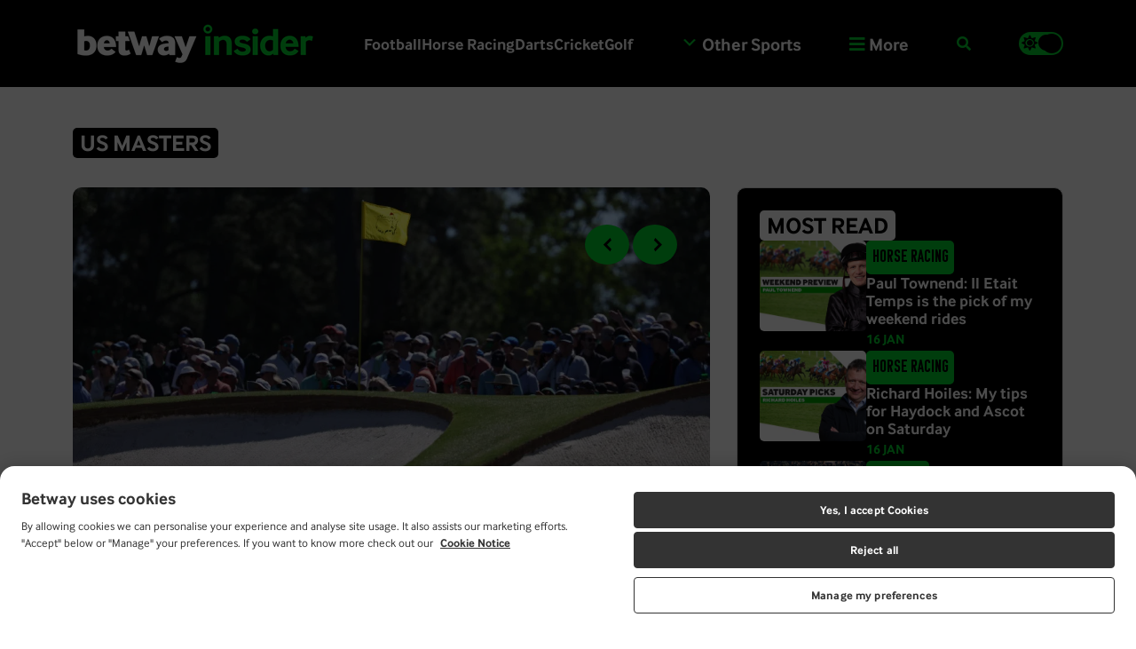

--- FILE ---
content_type: text/html; charset=UTF-8
request_url: https://blog.betway.com/golf/us-masters/
body_size: 26816
content:
<!DOCTYPE html><html data-theme="light" class="no-js "lang="en" wpml="en" home="https://blog.betway.com"><head><meta charset="UTF-8"><meta name="viewport" content="width=device-width, initial-scale=1.0" ><link rel="profile" href="https://gmpg.org/xfn/11"><meta name='robots' content='index, follow, max-image-preview:large, max-snippet:-1, max-video-preview:-1' /><meta name="be:wp" content="1.1.17"> <!-- be_ixf, sdk, gho--><meta name="be:sdk" content="php_sdk_1.5.15" /><meta name="be:timer" content="48ms" /><meta name="be:orig_url" content="https%3A%2F%2Fblog.betway.com%2Fgolf%2Fus-masters%2F" /><meta name="be:norm_url" content="https%3A%2F%2Fblog.betway.com%2Fgolf%2Fus-masters%2F" /><meta name="be:capsule_url" content="https%3A%2F%2Fixfd1-api.bc0a.com%2Fapi%2Fixf%2F1.0.0%2Fget_capsule%2Ff00000000284701%2F1945570465" /><meta name="be:api_dt" content="Zy_2026;Zm_01;Zd_12;Zh_15;Zmh_54;p_epoch:1768233264310" /><meta name="be:mod_dt" content="Zy_2026;Zm_01;Zd_12;Zh_15;Zmh_54;p_epoch:1768233264310" /><meta name="be:diag" content="hTUKmdgfyjMvN+f3OGccm0R9zdtQpGHn3HUrs17/NgQxfJe4GzJ3eqgf85OgLWof3d4fL43Bpmk7+u525qIHk/UO6GZmw6e2sVlko3e6QKylCfMuAH473xNCR3NflE2q8hXniVuYv2kW8NXNgJ6qNcno2mT/snx9/Kqo/SlkfXNzLnYFDxcoY4H+G/+zZWfHMxOd+qsJH8WkpHssl3soVtKFOBNP9SqugVQVU/8nbHh8GVwgaGPIAILjwcMZ4m0JSCIU3XTMztTv4nmVaAToxEXWdCPmtJL9YykDUZ2pf8v+gcGifb/1hGj0r7vj3qPuYb592OclHMcI490XjS9VUVRMTXS/542VnpIWO1l9KMrqAAmVaIosgMf0c6mDLb9LHgTqmOCe6MM/Ol3b01BJL5qPhYbOOLoBQYgaVn5tZ1I5FuEJD2fT3quAWuGE3l+ttLjoYxPG8mK029NCPpIxedcExIRTHeHK79rsreSobb6Gy51Gfg/8hHjK5D/N4MBg+4njfJXVKTTV7EfuDATE5mfVxD7AYSvvcZTktM+jXVGimlQ52JrHdvRwWuJ5IiVeXx/CBn8eRSncENRD/wJg2Ro59dpKhhNztAASQN094Uo4XluhVFhXS2gHHryLSW2bq9qSU9HvlP9ZMv/[base64]/HEynijtD4FO0TtCmd6ApkcjiNbBT6KYG4dj4lK1GH43T73/jUb1CWlCB6sVW4iA9Udis5u2IfAetWps8IhEXC1lXcEGSYU+ju/EOZB3EOOObms2Vi4hloNdNWk/v1pmTPONhjxpgTYajS15Q2MAd8vk82l3cCg9ALbbUSriGHSoRK7zrdqeymL+r2MOBqXu1K6NDyaqQfgIYuYigZtqgo5RpAIWTdcTSFxtrvt3s4JET93Nq8W5YrJ5aNvnmD4JBkOo3Y7HhjdS9igHH1ZXyg2QdojsfS22l1MOd2D2+bKKLbXcEsGevp3bkm8Kpe6//NPeIYXNL4WL2S+lk67xLsa7l1r7HwjSx0OL9vC39f7FbEO7q70B7atjXuQgR8EvWDsE/[base64]/AipdzR38u6JKxWIat/OC622CwlnaNDRjyLAoPhVhpVRljDTnICNnYoVJEi14aMFprdGf7DVY7AVrzCW8kL25rJ2+R0mWNG7bc8DMjR32UQvBPZgIMjw9Nv/38C+rzDruoW8GbhHulV++Ek/uXrxkALblBDwDmA9VCwJyKj7yEo+HMo0jaUQEm2wR/QbvXpK2XBJ/ekAiviRSzxXHhuaNABfcPcXYehCrMEU/C6EckItmUxhPvMlmLD6ISMGNM+2UhlEOx4yn5WYQQAkiWC43tnTH1cslfAKu/vSDlwQmgKN5shiAnjscrlspzIqo/+AQRQy9ngWKya/bEGybhnoSBw69w/5StOYUrbQLYWZfz+xLXutMj+ZwwGnVqkj9EBwKwU/Xo8CDMGogWViBPDDHDoFkZ37pddHfYknApjUYFj1MRRc5d00aIl1wvbu4nDfPGpapp1r9Ov4m3jY0SeLpMWWijF+giCaCVHNCuMFclaFYaSA/869rDg8o8gnEnh3zaxxvVik9ESqissXyiCSbn5C7Lf0mn88YQEOlxOUIzpJeRFy2Ejx3o77iF/zd4/EKU7TCxXkIE5bocR3JZozdrqFcxUP+CEgq2otYkdTacBjcYucC8rMGwd7pfgvMO5Zc1klzAvicP19O1bo34FxT7YKW7NVrK1lILwGWcHLyfHP6AMZtkYKUVQsPwQJd3PpkwKznl+e2tXOLhivQGf1vTPFjmOaS0GuMsI9o88AdX0vB07rXoWLsYxCQM/bITgOPDc4yhG36SfgsCQdGnNYb0Cjvoz1k+bTKk4QKAmk8oH3BXZVkw9gizBE8GChh71IlFuSbr+1EodVERNsnH9pwDS3mukqnlbiVPIkm38D2HYECApFZrKkNyEPDwDzHZDnLINqL+y/oWke+uUb0Fk611Y+R9NGnHZoHlZtqZxAqP1qRfNxP5lyeSh0xzQNLMwlqxJopvnqK7pMTRZaT9xUYG01blBfedmkZP2evCzlc4fNYsNgWYmrOCRzjYoWhZmwPcy8SqBX+ewLp6+LGGh9PCKpfc1foNift7LwzCl48=" /><meta name="be:messages" content="true" /> <style> .be-ix-link-block .be-related-link-container {padding-bottom: 20px;}
.be-ix-link-block .be-related-link-container .be-label {margin: 0;    font-size: 20px; line-height: 26px;font-weight:600;}
.be-ix-link-block .be-related-link-container .be-list { display: inline-block; list-style: none;margin: 0; padding: 0;}
.be-ix-link-block .be-related-link-container .be-list .be-list-item {display: inline-block;margin-right: 20px;margin-bottom: 6px;}
.be-ix-link-block .be-related-link-container .be-list .be-list-item .be-related-link {    font-size: 20px; line-height: 26px; font-weight: 400;}
.be-ix-link-block .be-related-link-container .be-list .be-list-item .be-related-link:hover {text-decoration: underline;}
.be-ix-link-block .be-related-link-container .be-list .be-list-item:last-child { margin-right: 0;}
@media (max-width: 767px) {
 .be-ix-link-block .be-related-link-container {text-align:center;}
 .be-ix-link-block .be-related-link-container .be-label {width: 100%;margin-bottom: 10px;}
 .be-ix-link-block .be-related-link-container .be-list { display: block;width: 100%;}
 .be-ix-link-block .be-related-link-container .be-list .be-list-item {display: block;margin-right: 0;}
}
@media (min-width: 768px) {
 .be-ix-link-block .be-related-link-container {display: flex;align-items: baseline;justify-content: center;}
 .be-ix-link-block .be-related-link-container .be-label {display: inline-block;margin-right: 20px;flex-grow: 0;flex-shrink: 0;}
} </style> <!-- This site is optimized with the Yoast SEO plugin v26.5 - https://yoast.com/wordpress/plugins/seo/ --><title>US Masters tips | Today&#039;s US Masters betting tips from Betway Insider</title><meta name="description" content="Betway Insider provides expert opinions on US Masters and the latest US Masters betting tips" /><link rel="canonical" href="https://blog.betway.com/golf/us-masters/" /><link rel="next" href="https://blog.betway.com/golf/us-masters/page/2/" /><meta property="og:locale" content="en_US" /><meta property="og:type" content="article" /><meta property="og:title" content="US Masters tips | Today&#039;s US Masters betting tips from Betway Insider" /><meta property="og:description" content="Betway Insider provides expert opinions on US Masters and the latest US Masters betting tips" /><meta property="og:url" content="https://blog.betway.com/golf/us-masters/" /><meta property="og:site_name" content="Betway Insider" /><meta name="twitter:card" content="summary_large_image" /> <script type="application/ld+json" class="yoast-schema-graph">{"@context":"https://schema.org","@graph":[{"@type":"CollectionPage","@id":"https://blog.betway.com/golf/us-masters/","url":"https://blog.betway.com/golf/us-masters/","name":"US Masters tips | Today's US Masters betting tips from Betway Insider","isPartOf":{"@id":"https://blog.betway.com/#website"},"primaryImageOfPage":{"@id":"https://blog.betway.com/golf/us-masters/#primaryimage"},"image":{"@id":"https://blog.betway.com/golf/us-masters/#primaryimage"},"thumbnailUrl":"https://de2.sportal365images.com/process/smp-betway-images/blog.betway.com.en/08042025/10346b28-3ec5-47d2-b145-da4365befaa8.jpg?format=webp","description":"Betway Insider provides expert opinions on US Masters and the latest US Masters betting tips","breadcrumb":{"@id":"https://blog.betway.com/golf/us-masters/#breadcrumb"},"inLanguage":"en"},{"@type":"ImageObject","inLanguage":"en","@id":"https://blog.betway.com/golf/us-masters/#primaryimage","url":"https://de2.sportal365images.com/process/smp-betway-images/blog.betway.com.en/08042025/10346b28-3ec5-47d2-b145-da4365befaa8.jpg?format=webp","contentUrl":"https://de2.sportal365images.com/process/smp-betway-images/blog.betway.com.en/08042025/10346b28-3ec5-47d2-b145-da4365befaa8.jpg?format=webp","width":770,"height":355},{"@type":"BreadcrumbList","@id":"https://blog.betway.com/golf/us-masters/#breadcrumb","itemListElement":[{"@type":"ListItem","position":1,"name":"Home","item":"https://blog.betway.com/"},{"@type":"ListItem","position":2,"name":"Golf","item":"https://blog.betway.com/golf/"},{"@type":"ListItem","position":3,"name":"US Masters"}]},{"@type":"WebSite","@id":"https://blog.betway.com/#website","url":"https://blog.betway.com/","name":"Betway Insider","description":"The Betway Insider is an online sports blog featuring exclusive columns and expert betting tips in football, horse racing and many other sports.","publisher":{"@id":"https://blog.betway.com/#organization"},"potentialAction":[{"@type":"SearchAction","target":{"@type":"EntryPoint","urlTemplate":"https://blog.betway.com/?s={search_term_string}"},"query-input":{"@type":"PropertyValueSpecification","valueRequired":true,"valueName":"search_term_string"}}],"inLanguage":"en"},{"@type":"Organization","@id":"https://blog.betway.com/#organization","name":"Betway Insider","url":"https://blog.betway.com/","logo":{"@type":"ImageObject","inLanguage":"en","@id":"https://blog.betway.com/#/schema/logo/image/","url":"https://blog.betway.com/wp-content/uploads/2023/08/favicon-32x32-1.png","contentUrl":"https://blog.betway.com/wp-content/uploads/2023/08/favicon-32x32-1.png","width":32,"height":32,"caption":"Betway Insider"},"image":{"@id":"https://blog.betway.com/#/schema/logo/image/"}}]}</script> <!-- / Yoast SEO plugin. --><link rel="alternate" type="application/rss+xml" title="Betway Insider &raquo; Feed" href="https://blog.betway.com/feed/" /><link rel="alternate" type="application/rss+xml" title="Betway Insider &raquo; US Masters Category Feed" href="https://blog.betway.com/golf/us-masters/feed/" /> <style id='wp-img-auto-sizes-contain-inline-css' type='text/css'> img:is([sizes=auto i],[sizes^="auto," i]){contain-intrinsic-size:3000px 1500px}
/*# sourceURL=wp-img-auto-sizes-contain-inline-css */ </style><link rel='stylesheet' id='dashicons-css' href='https://blog.betway.com/wp-content/cache/autoptimize/css/autoptimize_single_eff5e7369d1573bd8a8e77764837674d.css' type='text/css' media='all' /><link rel='stylesheet' id='post-views-counter-frontend-css' href='https://blog.betway.com/wp-content/cache/autoptimize/css/autoptimize_single_1f66ba5a41e09aca8066d78bf3fc1817.css' type='text/css' media='all' /><link rel='stylesheet' id='wp-block-library-css' href='https://blog.betway.com/wp-content/cache/autoptimize/css/autoptimize_single_1d1319dcd6b354fb39155aa7f798f6b3.css' type='text/css' media='all' /> <style id='wp-block-image-inline-css' type='text/css'> .wp-block-image>a,.wp-block-image>figure>a{
 display:inline-block;
}
.wp-block-image img{
 box-sizing:border-box;
 height:auto;
 max-width:100%;
 vertical-align:bottom;
}
@media not (prefers-reduced-motion){
 .wp-block-image img.hide{
 visibility:hidden;
 }
 .wp-block-image img.show{
 animation:show-content-image .4s;
 }
}
.wp-block-image[style*=border-radius] img,.wp-block-image[style*=border-radius]>a{
 border-radius:inherit;
}
.wp-block-image.has-custom-border img{
 box-sizing:border-box;
}
.wp-block-image.aligncenter{
 text-align:center;
}
.wp-block-image.alignfull>a,.wp-block-image.alignwide>a{
 width:100%;
}
.wp-block-image.alignfull img,.wp-block-image.alignwide img{
 height:auto;
 width:100%;
}
.wp-block-image .aligncenter,.wp-block-image .alignleft,.wp-block-image .alignright,.wp-block-image.aligncenter,.wp-block-image.alignleft,.wp-block-image.alignright{
 display:table;
}
.wp-block-image .aligncenter>figcaption,.wp-block-image .alignleft>figcaption,.wp-block-image .alignright>figcaption,.wp-block-image.aligncenter>figcaption,.wp-block-image.alignleft>figcaption,.wp-block-image.alignright>figcaption{
 caption-side:bottom;
 display:table-caption;
}
.wp-block-image .alignleft{
 float:left;
 margin:.5em 1em .5em 0;
}
.wp-block-image .alignright{
 float:right;
 margin:.5em 0 .5em 1em;
}
.wp-block-image .aligncenter{
 margin-left:auto;
 margin-right:auto;
}
.wp-block-image :where(figcaption){
 margin-bottom:1em;
 margin-top:.5em;
}
.wp-block-image.is-style-circle-mask img{
 border-radius:9999px;
}
@supports ((-webkit-mask-image:none) or (mask-image:none)) or (-webkit-mask-image:none){
 .wp-block-image.is-style-circle-mask img{
 border-radius:0;
 -webkit-mask-image:url('data:image/svg+xml;utf8,<svg viewBox="0 0 100 100" xmlns="http://www.w3.org/2000/svg"><circle cx="50" cy="50" r="50"/></svg>');
 mask-image:url('data:image/svg+xml;utf8,<svg viewBox="0 0 100 100" xmlns="http://www.w3.org/2000/svg"><circle cx="50" cy="50" r="50"/></svg>');
 mask-mode:alpha;
 -webkit-mask-position:center;
 mask-position:center;
 -webkit-mask-repeat:no-repeat;
 mask-repeat:no-repeat;
 -webkit-mask-size:contain;
 mask-size:contain;
 }
}
:root :where(.wp-block-image.is-style-rounded img,.wp-block-image .is-style-rounded img){
 border-radius:9999px;
}
.wp-block-image figure{
 margin:0;
}
.wp-lightbox-container{
 display:flex;
 flex-direction:column;
 position:relative;
}
.wp-lightbox-container img{
 cursor:zoom-in;
}
.wp-lightbox-container img:hover+button{
 opacity:1;
}
.wp-lightbox-container button{
 align-items:center;
 backdrop-filter:blur(16px) saturate(180%);
 background-color:#5a5a5a40;
 border:none;
 border-radius:4px;
 cursor:zoom-in;
 display:flex;
 height:20px;
 justify-content:center;
 opacity:0;
 padding:0;
 position:absolute;
 right:16px;
 text-align:center;
 top:16px;
 width:20px;
 z-index:100;
}
@media not (prefers-reduced-motion){
 .wp-lightbox-container button{
 transition:opacity .2s ease;
 }
}
.wp-lightbox-container button:focus-visible{
 outline:3px auto #5a5a5a40;
 outline:3px auto -webkit-focus-ring-color;
 outline-offset:3px;
}
.wp-lightbox-container button:hover{
 cursor:pointer;
 opacity:1;
}
.wp-lightbox-container button:focus{
 opacity:1;
}
.wp-lightbox-container button:focus,.wp-lightbox-container button:hover,.wp-lightbox-container button:not(:hover):not(:active):not(.has-background){
 background-color:#5a5a5a40;
 border:none;
}
.wp-lightbox-overlay{
 box-sizing:border-box;
 cursor:zoom-out;
 height:100vh;
 left:0;
 overflow:hidden;
 position:fixed;
 top:0;
 visibility:hidden;
 width:100%;
 z-index:100000;
}
.wp-lightbox-overlay .close-button{
 align-items:center;
 cursor:pointer;
 display:flex;
 justify-content:center;
 min-height:40px;
 min-width:40px;
 padding:0;
 position:absolute;
 right:calc(env(safe-area-inset-right) + 16px);
 top:calc(env(safe-area-inset-top) + 16px);
 z-index:5000000;
}
.wp-lightbox-overlay .close-button:focus,.wp-lightbox-overlay .close-button:hover,.wp-lightbox-overlay .close-button:not(:hover):not(:active):not(.has-background){
 background:none;
 border:none;
}
.wp-lightbox-overlay .lightbox-image-container{
 height:var(--wp--lightbox-container-height);
 left:50%;
 overflow:hidden;
 position:absolute;
 top:50%;
 transform:translate(-50%, -50%);
 transform-origin:top left;
 width:var(--wp--lightbox-container-width);
 z-index:9999999999;
}
.wp-lightbox-overlay .wp-block-image{
 align-items:center;
 box-sizing:border-box;
 display:flex;
 height:100%;
 justify-content:center;
 margin:0;
 position:relative;
 transform-origin:0 0;
 width:100%;
 z-index:3000000;
}
.wp-lightbox-overlay .wp-block-image img{
 height:var(--wp--lightbox-image-height);
 min-height:var(--wp--lightbox-image-height);
 min-width:var(--wp--lightbox-image-width);
 width:var(--wp--lightbox-image-width);
}
.wp-lightbox-overlay .wp-block-image figcaption{
 display:none;
}
.wp-lightbox-overlay button{
 background:none;
 border:none;
}
.wp-lightbox-overlay .scrim{
 background-color:#fff;
 height:100%;
 opacity:.9;
 position:absolute;
 width:100%;
 z-index:2000000;
}
.wp-lightbox-overlay.active{
 visibility:visible;
}
@media not (prefers-reduced-motion){
 .wp-lightbox-overlay.active{
 animation:turn-on-visibility .25s both;
 }
 .wp-lightbox-overlay.active img{
 animation:turn-on-visibility .35s both;
 }
 .wp-lightbox-overlay.show-closing-animation:not(.active){
 animation:turn-off-visibility .35s both;
 }
 .wp-lightbox-overlay.show-closing-animation:not(.active) img{
 animation:turn-off-visibility .25s both;
 }
 .wp-lightbox-overlay.zoom.active{
 animation:none;
 opacity:1;
 visibility:visible;
 }
 .wp-lightbox-overlay.zoom.active .lightbox-image-container{
 animation:lightbox-zoom-in .4s;
 }
 .wp-lightbox-overlay.zoom.active .lightbox-image-container img{
 animation:none;
 }
 .wp-lightbox-overlay.zoom.active .scrim{
 animation:turn-on-visibility .4s forwards;
 }
 .wp-lightbox-overlay.zoom.show-closing-animation:not(.active){
 animation:none;
 }
 .wp-lightbox-overlay.zoom.show-closing-animation:not(.active) .lightbox-image-container{
 animation:lightbox-zoom-out .4s;
 }
 .wp-lightbox-overlay.zoom.show-closing-animation:not(.active) .lightbox-image-container img{
 animation:none;
 }
 .wp-lightbox-overlay.zoom.show-closing-animation:not(.active) .scrim{
 animation:turn-off-visibility .4s forwards;
 }
}
@keyframes show-content-image{
 0%{
 visibility:hidden;
 }
 99%{
 visibility:hidden;
 }
 to{
 visibility:visible;
 }
}
@keyframes turn-on-visibility{
 0%{
 opacity:0;
 }
 to{
 opacity:1;
 }
}
@keyframes turn-off-visibility{
 0%{
 opacity:1;
 visibility:visible;
 }
 99%{
 opacity:0;
 visibility:visible;
 }
 to{
 opacity:0;
 visibility:hidden;
 }
}
@keyframes lightbox-zoom-in{
 0%{
 transform:translate(calc((-100vw + var(--wp--lightbox-scrollbar-width))/2 + var(--wp--lightbox-initial-left-position)), calc(-50vh + var(--wp--lightbox-initial-top-position))) scale(var(--wp--lightbox-scale));
 }
 to{
 transform:translate(-50%, -50%) scale(1);
 }
}
@keyframes lightbox-zoom-out{
 0%{
 transform:translate(-50%, -50%) scale(1);
 visibility:visible;
 }
 99%{
 visibility:visible;
 }
 to{
 transform:translate(calc((-100vw + var(--wp--lightbox-scrollbar-width))/2 + var(--wp--lightbox-initial-left-position)), calc(-50vh + var(--wp--lightbox-initial-top-position))) scale(var(--wp--lightbox-scale));
 visibility:hidden;
 }
}
/*# sourceURL=https://blog.betway.com/wp-includes/blocks/image/style.css */ </style> <style id='wp-block-paragraph-inline-css' type='text/css'> .is-small-text{
 font-size:.875em;
}
.is-regular-text{
 font-size:1em;
}
.is-large-text{
 font-size:2.25em;
}
.is-larger-text{
 font-size:3em;
}
.has-drop-cap:not(:focus):first-letter{
 float:left;
 font-size:8.4em;
 font-style:normal;
 font-weight:100;
 line-height:.68;
 margin:.05em .1em 0 0;
 text-transform:uppercase;
}
body.rtl .has-drop-cap:not(:focus):first-letter{
 float:none;
 margin-left:.1em;
}
p.has-drop-cap.has-background{
 overflow:hidden;
}
:root :where(p.has-background){
 padding:1.25em 2.375em;
}
:where(p.has-text-color:not(.has-link-color)) a{
 color:inherit;
}
p.has-text-align-left[style*="writing-mode:vertical-lr"],p.has-text-align-right[style*="writing-mode:vertical-rl"]{
 rotate:180deg;
}
/*# sourceURL=https://blog.betway.com/wp-includes/blocks/paragraph/style.css */ </style> <style id='global-styles-inline-css' type='text/css'> :root{--wp--preset--aspect-ratio--square: 1;--wp--preset--aspect-ratio--4-3: 4/3;--wp--preset--aspect-ratio--3-4: 3/4;--wp--preset--aspect-ratio--3-2: 3/2;--wp--preset--aspect-ratio--2-3: 2/3;--wp--preset--aspect-ratio--16-9: 16/9;--wp--preset--aspect-ratio--9-16: 9/16;--wp--preset--color--black: #000000;--wp--preset--color--cyan-bluish-gray: #abb8c3;--wp--preset--color--white: #ffffff;--wp--preset--color--pale-pink: #f78da7;--wp--preset--color--vivid-red: #cf2e2e;--wp--preset--color--luminous-vivid-orange: #ff6900;--wp--preset--color--luminous-vivid-amber: #fcb900;--wp--preset--color--light-green-cyan: #7bdcb5;--wp--preset--color--vivid-green-cyan: #00d084;--wp--preset--color--pale-cyan-blue: #8ed1fc;--wp--preset--color--vivid-cyan-blue: #0693e3;--wp--preset--color--vivid-purple: #9b51e0;--wp--preset--gradient--vivid-cyan-blue-to-vivid-purple: linear-gradient(135deg,rgb(6,147,227) 0%,rgb(155,81,224) 100%);--wp--preset--gradient--light-green-cyan-to-vivid-green-cyan: linear-gradient(135deg,rgb(122,220,180) 0%,rgb(0,208,130) 100%);--wp--preset--gradient--luminous-vivid-amber-to-luminous-vivid-orange: linear-gradient(135deg,rgb(252,185,0) 0%,rgb(255,105,0) 100%);--wp--preset--gradient--luminous-vivid-orange-to-vivid-red: linear-gradient(135deg,rgb(255,105,0) 0%,rgb(207,46,46) 100%);--wp--preset--gradient--very-light-gray-to-cyan-bluish-gray: linear-gradient(135deg,rgb(238,238,238) 0%,rgb(169,184,195) 100%);--wp--preset--gradient--cool-to-warm-spectrum: linear-gradient(135deg,rgb(74,234,220) 0%,rgb(151,120,209) 20%,rgb(207,42,186) 40%,rgb(238,44,130) 60%,rgb(251,105,98) 80%,rgb(254,248,76) 100%);--wp--preset--gradient--blush-light-purple: linear-gradient(135deg,rgb(255,206,236) 0%,rgb(152,150,240) 100%);--wp--preset--gradient--blush-bordeaux: linear-gradient(135deg,rgb(254,205,165) 0%,rgb(254,45,45) 50%,rgb(107,0,62) 100%);--wp--preset--gradient--luminous-dusk: linear-gradient(135deg,rgb(255,203,112) 0%,rgb(199,81,192) 50%,rgb(65,88,208) 100%);--wp--preset--gradient--pale-ocean: linear-gradient(135deg,rgb(255,245,203) 0%,rgb(182,227,212) 50%,rgb(51,167,181) 100%);--wp--preset--gradient--electric-grass: linear-gradient(135deg,rgb(202,248,128) 0%,rgb(113,206,126) 100%);--wp--preset--gradient--midnight: linear-gradient(135deg,rgb(2,3,129) 0%,rgb(40,116,252) 100%);--wp--preset--font-size--small: 13px;--wp--preset--font-size--medium: 20px;--wp--preset--font-size--large: 36px;--wp--preset--font-size--x-large: 42px;--wp--preset--spacing--20: 0.44rem;--wp--preset--spacing--30: 0.67rem;--wp--preset--spacing--40: 1rem;--wp--preset--spacing--50: 1.5rem;--wp--preset--spacing--60: 2.25rem;--wp--preset--spacing--70: 3.38rem;--wp--preset--spacing--80: 5.06rem;--wp--preset--shadow--natural: 6px 6px 9px rgba(0, 0, 0, 0.2);--wp--preset--shadow--deep: 12px 12px 50px rgba(0, 0, 0, 0.4);--wp--preset--shadow--sharp: 6px 6px 0px rgba(0, 0, 0, 0.2);--wp--preset--shadow--outlined: 6px 6px 0px -3px rgb(255, 255, 255), 6px 6px rgb(0, 0, 0);--wp--preset--shadow--crisp: 6px 6px 0px rgb(0, 0, 0);}:where(.is-layout-flex){gap: 0.5em;}:where(.is-layout-grid){gap: 0.5em;}body .is-layout-flex{display: flex;}.is-layout-flex{flex-wrap: wrap;align-items: center;}.is-layout-flex > :is(*, div){margin: 0;}body .is-layout-grid{display: grid;}.is-layout-grid > :is(*, div){margin: 0;}:where(.wp-block-columns.is-layout-flex){gap: 2em;}:where(.wp-block-columns.is-layout-grid){gap: 2em;}:where(.wp-block-post-template.is-layout-flex){gap: 1.25em;}:where(.wp-block-post-template.is-layout-grid){gap: 1.25em;}.has-black-color{color: var(--wp--preset--color--black) !important;}.has-cyan-bluish-gray-color{color: var(--wp--preset--color--cyan-bluish-gray) !important;}.has-white-color{color: var(--wp--preset--color--white) !important;}.has-pale-pink-color{color: var(--wp--preset--color--pale-pink) !important;}.has-vivid-red-color{color: var(--wp--preset--color--vivid-red) !important;}.has-luminous-vivid-orange-color{color: var(--wp--preset--color--luminous-vivid-orange) !important;}.has-luminous-vivid-amber-color{color: var(--wp--preset--color--luminous-vivid-amber) !important;}.has-light-green-cyan-color{color: var(--wp--preset--color--light-green-cyan) !important;}.has-vivid-green-cyan-color{color: var(--wp--preset--color--vivid-green-cyan) !important;}.has-pale-cyan-blue-color{color: var(--wp--preset--color--pale-cyan-blue) !important;}.has-vivid-cyan-blue-color{color: var(--wp--preset--color--vivid-cyan-blue) !important;}.has-vivid-purple-color{color: var(--wp--preset--color--vivid-purple) !important;}.has-black-background-color{background-color: var(--wp--preset--color--black) !important;}.has-cyan-bluish-gray-background-color{background-color: var(--wp--preset--color--cyan-bluish-gray) !important;}.has-white-background-color{background-color: var(--wp--preset--color--white) !important;}.has-pale-pink-background-color{background-color: var(--wp--preset--color--pale-pink) !important;}.has-vivid-red-background-color{background-color: var(--wp--preset--color--vivid-red) !important;}.has-luminous-vivid-orange-background-color{background-color: var(--wp--preset--color--luminous-vivid-orange) !important;}.has-luminous-vivid-amber-background-color{background-color: var(--wp--preset--color--luminous-vivid-amber) !important;}.has-light-green-cyan-background-color{background-color: var(--wp--preset--color--light-green-cyan) !important;}.has-vivid-green-cyan-background-color{background-color: var(--wp--preset--color--vivid-green-cyan) !important;}.has-pale-cyan-blue-background-color{background-color: var(--wp--preset--color--pale-cyan-blue) !important;}.has-vivid-cyan-blue-background-color{background-color: var(--wp--preset--color--vivid-cyan-blue) !important;}.has-vivid-purple-background-color{background-color: var(--wp--preset--color--vivid-purple) !important;}.has-black-border-color{border-color: var(--wp--preset--color--black) !important;}.has-cyan-bluish-gray-border-color{border-color: var(--wp--preset--color--cyan-bluish-gray) !important;}.has-white-border-color{border-color: var(--wp--preset--color--white) !important;}.has-pale-pink-border-color{border-color: var(--wp--preset--color--pale-pink) !important;}.has-vivid-red-border-color{border-color: var(--wp--preset--color--vivid-red) !important;}.has-luminous-vivid-orange-border-color{border-color: var(--wp--preset--color--luminous-vivid-orange) !important;}.has-luminous-vivid-amber-border-color{border-color: var(--wp--preset--color--luminous-vivid-amber) !important;}.has-light-green-cyan-border-color{border-color: var(--wp--preset--color--light-green-cyan) !important;}.has-vivid-green-cyan-border-color{border-color: var(--wp--preset--color--vivid-green-cyan) !important;}.has-pale-cyan-blue-border-color{border-color: var(--wp--preset--color--pale-cyan-blue) !important;}.has-vivid-cyan-blue-border-color{border-color: var(--wp--preset--color--vivid-cyan-blue) !important;}.has-vivid-purple-border-color{border-color: var(--wp--preset--color--vivid-purple) !important;}.has-vivid-cyan-blue-to-vivid-purple-gradient-background{background: var(--wp--preset--gradient--vivid-cyan-blue-to-vivid-purple) !important;}.has-light-green-cyan-to-vivid-green-cyan-gradient-background{background: var(--wp--preset--gradient--light-green-cyan-to-vivid-green-cyan) !important;}.has-luminous-vivid-amber-to-luminous-vivid-orange-gradient-background{background: var(--wp--preset--gradient--luminous-vivid-amber-to-luminous-vivid-orange) !important;}.has-luminous-vivid-orange-to-vivid-red-gradient-background{background: var(--wp--preset--gradient--luminous-vivid-orange-to-vivid-red) !important;}.has-very-light-gray-to-cyan-bluish-gray-gradient-background{background: var(--wp--preset--gradient--very-light-gray-to-cyan-bluish-gray) !important;}.has-cool-to-warm-spectrum-gradient-background{background: var(--wp--preset--gradient--cool-to-warm-spectrum) !important;}.has-blush-light-purple-gradient-background{background: var(--wp--preset--gradient--blush-light-purple) !important;}.has-blush-bordeaux-gradient-background{background: var(--wp--preset--gradient--blush-bordeaux) !important;}.has-luminous-dusk-gradient-background{background: var(--wp--preset--gradient--luminous-dusk) !important;}.has-pale-ocean-gradient-background{background: var(--wp--preset--gradient--pale-ocean) !important;}.has-electric-grass-gradient-background{background: var(--wp--preset--gradient--electric-grass) !important;}.has-midnight-gradient-background{background: var(--wp--preset--gradient--midnight) !important;}.has-small-font-size{font-size: var(--wp--preset--font-size--small) !important;}.has-medium-font-size{font-size: var(--wp--preset--font-size--medium) !important;}.has-large-font-size{font-size: var(--wp--preset--font-size--large) !important;}.has-x-large-font-size{font-size: var(--wp--preset--font-size--x-large) !important;}
/*# sourceURL=global-styles-inline-css */ </style> <style id='core-block-supports-inline-css' type='text/css'> /**
 * Core styles: block-supports
 */
/*# sourceURL=core-block-supports-inline-css */ </style> <style id='classic-theme-styles-inline-css' type='text/css'> /**
 * These rules are needed for backwards compatibility.
 * They should match the button element rules in the base theme.json file.
 */
.wp-block-button__link {
 color: #ffffff;
 background-color: #32373c;
 border-radius: 9999px; /* 100% causes an oval, but any explicit but really high value retains the pill shape. */
 /* This needs a low specificity so it won't override the rules from the button element if defined in theme.json. */
 box-shadow: none;
 text-decoration: none;
 /* The extra 2px are added to size solids the same as the outline versions.*/
 padding: calc(0.667em + 2px) calc(1.333em + 2px);
 font-size: 1.125em;
}
.wp-block-file__button {
 background: #32373c;
 color: #ffffff;
 text-decoration: none;
}
/*# sourceURL=/wp-includes/css/classic-themes.css */ </style><link rel='stylesheet' id='wpml-blocks-css' href='https://blog.betway.com/wp-content/cache/autoptimize/css/autoptimize_single_4940e4ae72b6124a6eab7e97fc8df1f4.css' type='text/css' media='all' /><link rel='stylesheet' id='responsive-lightbox-swipebox-css' href='https://blog.betway.com/wp-content/cache/autoptimize/css/autoptimize_single_95fb96f3e61dfda0a6cbb8eb8b21b967.css' type='text/css' media='all' /><link rel='stylesheet' id='wpml-legacy-horizontal-list-0-css' href='https://blog.betway.com/wp-content/plugins/sitepress-multilingual-cms/templates/language-switchers/legacy-list-horizontal/style.min.css' type='text/css' media='all' /> <style id='wpml-legacy-horizontal-list-0-inline-css' type='text/css'> .wpml-ls-statics-footer a, .wpml-ls-statics-footer .wpml-ls-sub-menu a, .wpml-ls-statics-footer .wpml-ls-sub-menu a:link, .wpml-ls-statics-footer li:not(.wpml-ls-current-language) .wpml-ls-link, .wpml-ls-statics-footer li:not(.wpml-ls-current-language) .wpml-ls-link:link {color:#444444;background-color:#ffffff;}.wpml-ls-statics-footer a, .wpml-ls-statics-footer .wpml-ls-sub-menu a:hover,.wpml-ls-statics-footer .wpml-ls-sub-menu a:focus, .wpml-ls-statics-footer .wpml-ls-sub-menu a:link:hover, .wpml-ls-statics-footer .wpml-ls-sub-menu a:link:focus {color:#000000;background-color:#eeeeee;}.wpml-ls-statics-footer .wpml-ls-current-language > a {color:#444444;background-color:#ffffff;}.wpml-ls-statics-footer .wpml-ls-current-language:hover>a, .wpml-ls-statics-footer .wpml-ls-current-language>a:focus {color:#000000;background-color:#eeeeee;}
/*# sourceURL=wpml-legacy-horizontal-list-0-inline-css */ </style><link rel='stylesheet' id='boootstrap__css-css' href='https://blog.betway.com/wp-content/cache/autoptimize/css/autoptimize_single_9bb148d7b04a4fa6dc8d3493391ea876.css' type='text/css' media='all' /><link rel='stylesheet' id='wp__css-css' href='https://blog.betway.com/wp-content/cache/autoptimize/css/autoptimize_single_5b2f595b6175ff147954ba6c42062180.css' type='text/css' media='all' /><link rel='stylesheet' id='betway__css-css' href='https://blog.betway.com/wp-content/cache/autoptimize/css/autoptimize_single_faf9f7f6a2e00c2217b908d6e04b96d5.css' type='text/css' media='all' /><link rel='stylesheet' id='owl__css-css' href='https://blog.betway.com/wp-content/themes/betway/assets/vendor/owl/dist/assets/owl.carousel.min.css' type='text/css' media='all' /><link rel='stylesheet' id='font__awesome__5__15__4-css' href='https://blog.betway.com/wp-content/themes/betway/assets/vendor/fontawesome-free-5.15.4-web/css/all.min.css' type='text/css' media='all' /> <script type="text/javascript" id="wpml-cookie-js-extra"> /* <![CDATA[ */
var wpml_cookies = {"wp-wpml_current_language":{"value":"en","expires":1,"path":"/"}};
var wpml_cookies = {"wp-wpml_current_language":{"value":"en","expires":1,"path":"/"}};
//# sourceURL=wpml-cookie-js-extra
/* ]]> */ </script> <script type="text/javascript" src="https://blog.betway.com/wp-content/cache/autoptimize/js/autoptimize_single_c6a55456af4776c733018888483aba22.js" id="wpml-cookie-js"></script> <script type="text/javascript" src="https://blog.betway.com/wp-includes/js/jquery/jquery.js" id="jquery-core-js"></script> <script type="text/javascript" src="https://blog.betway.com/wp-content/cache/autoptimize/js/autoptimize_single_e2620f2ae61d84e5edef5a0b7b95cf96.js" id="jquery-migrate-js"></script> <script type="text/javascript" src="https://blog.betway.com/wp-content/cache/autoptimize/js/autoptimize_single_79fc28c4e05decf1de5005859f58a870.js" id="responsive-lightbox-infinite-scroll-js"></script><meta name="generator" content="WPML ver:4.6.5 stt:1,3,66,2;" /><link rel="icon" href="https://blog.betway.com/wp-content/uploads/2023/08/cropped-favicon-32x32-1-32x32.png" sizes="32x32" /><link rel="icon" href="https://blog.betway.com/wp-content/uploads/2023/08/cropped-favicon-32x32-1-192x192.png" sizes="192x192" /><link rel="apple-touch-icon" href="https://blog.betway.com/wp-content/uploads/2023/08/cropped-favicon-32x32-1-180x180.png" /><meta name="msapplication-TileImage" content="https://blog.betway.com/wp-content/uploads/2023/08/cropped-favicon-32x32-1-270x270.png" /> <script src=https://cdn.cookielaw.org/consent/ea988c94-8e6c-4e9f-b22a-a1db5e72ae9d/otSDKStub.js type="text/javascript" charset="UTF-8" data-domain-script="ea988c94-8e6c-4e9f-b22a-a1db5e72ae9d" ></script> <!-- Google Tag Manager --> <script>(function(w,d,s,l,i){w[l]=w[l]||[];w[l].push({'gtm.start':
 new Date().getTime(),event:'gtm.js'});var f=d.getElementsByTagName(s)[0],
 j=d.createElement(s),dl=l!='dataLayer'?'&l='+l:'';j.async=true;j.src=
 'https://www.googletagmanager.com/gtm.js?id='+i+dl;f.parentNode.insertBefore(j,f);
 })(window,document,'script','dataLayer','GTM-NNC3K7NH');</script> <!-- End Google Tag Manager --> <script
 type="module"
 crossorigin
 src="https://widgets.sportal365.com/football.17.1.0.js"
></script> <script
 type="module"
 crossorigin
 src="https://widgets.sportal365.com/basketball.17.1.0.js"
></script> <script
 type="module"
 crossorigin
 src="https://widgets.sportal365.com/tennis.17.1.0.js"
></script> <script type='text/javascript' src='https://widgets.sportal365.com/loader.bundle.min.js?ver=5.9.2' id='loader-bundle-js'></script><meta name="theme-color" content="#00CC2C"><link rel='stylesheet' id='global__category__filter-css' href='https://blog.betway.com/wp-content/cache/autoptimize/css/autoptimize_single_6d73f9bbb1064736b6039c977bc5a329.css' type='text/css' media='all' /><link rel='stylesheet' id='slider__featured__articles-css' href='https://blog.betway.com/wp-content/cache/autoptimize/css/autoptimize_single_8f4baa8bfa394e00046e3f5008e73b0f.css' type='text/css' media='all' /><link rel='stylesheet' id='list__featured__articles-css' href='https://blog.betway.com/wp-content/cache/autoptimize/css/autoptimize_single_84d742b36767e40435bfa5a234ed7cee.css' type='text/css' media='all' /><link rel='stylesheet' id='list__simple__articles__category-css' href='https://blog.betway.com/wp-content/cache/autoptimize/css/autoptimize_single_1272713c322de340286567b8f35d8806.css' type='text/css' media='all' /><link rel='stylesheet' id='sidebar__mostread-css' href='https://blog.betway.com/wp-content/cache/autoptimize/css/autoptimize_single_1622532529520f857ac3974e2dccbe39.css' type='text/css' media='all' /><link rel='stylesheet' id='sidebar__optin-css' href='https://blog.betway.com/wp-content/cache/autoptimize/css/autoptimize_single_6faf25ee05e631ccca42ae7038d257f2.css' type='text/css' media='all' /></head><body class="archive category category-us-masters category-360 wp-theme-betway container-fluids" > <!-- Google Tag Manager (noscript) --> <noscript><iframe src=https://www.googletagmanager.com/ns.html?id=GTM-NNC3K7NH
height="0" width="0" style="display:none;visibility:hidden"></iframe></noscript> <!-- End Google Tag Manager (noscript) --><header><div class="black__bgr"><div class="container header__container d-flex align-items-center justify-content-between"> <!-- Logo --><div class="header__logo"> <a href="https://blog.betway.com"><img src="https://blog.betway.com/wp-content/themes/betway/assets/img/0logo.png"></a></div> <!-- Main Menu --><div class="header__mainmenu d-none d-xl-flex"><ul id="menu-mai" class="header__menu nav navbar-nav list-group list-group-horizontal"><li id="menu-item-62204" class="menu-item menu-item-type-taxonomy menu-item-object-category menu-item-62204"><a href="https://blog.betway.com/football/">Football</a></li><li id="menu-item-62205" class="menu-item menu-item-type-taxonomy menu-item-object-category menu-item-62205"><a href="https://blog.betway.com/horse-racing/">Horse Racing</a></li><li id="menu-item-114937" class="menu-item menu-item-type-taxonomy menu-item-object-category menu-item-114937"><a href="https://blog.betway.com/darts/">Darts</a></li><li id="menu-item-82356" class="menu-item menu-item-type-taxonomy menu-item-object-category menu-item-82356"><a href="https://blog.betway.com/cricket/">Cricket</a></li><li id="menu-item-111299" class="menu-item menu-item-type-taxonomy menu-item-object-category current-category-ancestor menu-item-111299"><a href="https://blog.betway.com/golf/">Golf</a></li></ul></div> <!-- Other Menu --><div class="header__othermenu position-relative d-none d-xl-flex"> <a class="" data-bs-toggle="collapse" href="#collapseOtherSports" role="button" aria-expanded="false" aria-controls="collapseOtherSports"> <span class="dashicons dashicons-arrow-down-alt2"></span> Other Sports </a><div id="collapseOtherSports" class="collapse position-absolute"><ul id="menu-other-menu" class="other__menu nav navbar-nav list-group list-group-vertical"><li id="menu-item-114939" class="menu-item menu-item-type-taxonomy menu-item-object-category menu-item-114939"><a href="https://blog.betway.com/tennis/">Tennis</a></li><li id="menu-item-111034" class="menu-item menu-item-type-taxonomy menu-item-object-category menu-item-111034"><a href="https://blog.betway.com/rugby/">Rugby</a></li><li id="menu-item-111022" class="menu-item menu-item-type-taxonomy menu-item-object-category current-category-ancestor menu-item-111022"><a href="https://blog.betway.com/golf/">Golf</a></li><li id="menu-item-111030" class="menu-item menu-item-type-taxonomy menu-item-object-category menu-item-111030"><a href="https://blog.betway.com/basketball/">Basketball</a></li><li id="menu-item-111023" class="menu-item menu-item-type-taxonomy menu-item-object-category menu-item-111023"><a href="https://blog.betway.com/nfl/">NFL</a></li><li id="menu-item-111024" class="menu-item menu-item-type-taxonomy menu-item-object-category menu-item-111024"><a href="https://blog.betway.com/nhl/">NHL</a></li><li id="menu-item-111033" class="menu-item menu-item-type-taxonomy menu-item-object-category menu-item-111033"><a href="https://blog.betway.com/mlb/">MLB</a></li><li id="menu-item-111021" class="menu-item menu-item-type-taxonomy menu-item-object-category menu-item-111021"><a href="https://blog.betway.com/gaa/">GAA</a></li><li id="menu-item-111031" class="menu-item menu-item-type-taxonomy menu-item-object-category menu-item-111031"><a href="https://blog.betway.com/boxing/">Boxing</a></li><li id="menu-item-111035" class="menu-item menu-item-type-taxonomy menu-item-object-category menu-item-111035"><a href="https://blog.betway.com/ufc/">UFC</a></li><li id="menu-item-111032" class="menu-item menu-item-type-taxonomy menu-item-object-category menu-item-111032"><a href="https://blog.betway.com/formula-1/">Formula 1</a></li></ul></div></div> <!-- More Menu --><div class="header__moremenu position-relative d-none d-xl-flex"> <a class=""  id="collapse-menu" data-bs-toggle="collapse" href="#collapseMore" role="button" aria-expanded="false" aria-controls="collapseMore"> <i class="fa fa-bars" aria-hidden="true"></i> More </a><div id="collapseMore" class="collapse position-absolute"><ul id="menu-more-menu" class="more__menu nav navbar-nav list-group list-group-vertical"><li id="menu-item-83526" class="menu-item menu-item-type-custom menu-item-object-custom menu-item-83526"><a href="https://blog.betway.com/casino/">Casino</a></li><li id="menu-item-111343" class="menu-item menu-item-type-taxonomy menu-item-object-category menu-item-111343"><a href="https://blog.betway.com/casino-game-reviews/">Casino Game Reviews</a></li><li id="menu-item-98504" class="menu-item menu-item-type-taxonomy menu-item-object-category menu-item-98504"><a href="https://blog.betway.com/betting-terms/">Betting terms</a></li><li id="menu-item-98529" class="menu-item menu-item-type-taxonomy menu-item-object-category menu-item-98529"><a href="https://blog.betway.com/how-to-bet/">How to bet</a></li><li id="menu-item-83524" class="menu-item menu-item-type-post_type menu-item-object-page menu-item-83524"><a href="https://blog.betway.com/meet-the-team/">Meet the Team</a></li></ul></div></div> <!-- Search Menu --><div class="header__search position-relative d-none d-xl-flex"> <a class="" data-bs-toggle="collapse" href="#collapseSearch" role="button" aria-expanded="false" aria-controls="collapseSearch"> <i class="fa fa-search" aria-hidden="true"></i> </a><div id="collapseSearch" class="collapse position-absolute"><form role="search" method="get" class="search-form" action="https://blog.betway.com/"> <button type="submit" class="search-submit"> <i class="fas fa-search"></i> </button> <label> <input type="search" class="search-field" placeholder="Search &hellip;" value="" name="s" /> </label> <input type="hidden" name="post_type[]" value="post" /> <input type="hidden" name="post_type[]" value="videos" /></form></div></div> <!-- Color Switch --><div class="toggler header__themetoggle d-none d-xl-flex"> <input type="checkbox" id="toggle" class="toggle-input" checked> <label for="toggle" class="toggle-label"><div class="toggle-inner"></div><div class="toggle-switch"></div><div class="toggle-icon"> <i class="fas fa-sun"></i> <i class="fas fa-moon"></i></div> </label></div><div class="mobile__menu d-block d-xl-none"> <i class="fa fa-bars" aria-hidden="true"></i></div></div> <!-- Mobile Menu --><div class="mobile__menu__container position-fixed d-none flex-wrap container justify-content-between"><div class="toggler header__themetoggle d-none d-xl-flex"> <input type="checkbox" id="toggle" class="toggle-input" checked> <label for="toggle" class="toggle-label"><div class="toggle-inner"></div><div class="toggle-switch"></div><div class="toggle-icon"> <i class="fas fa-sun"></i> <i class="fas fa-moon"></i></div> </label></div><form role="search" method="get" class="search-form" action="https://blog.betway.com/"> <button type="submit" class="search-submit"> <i class="fas fa-search"></i> </button> <label> <input type="search" class="search-field" placeholder="Search &hellip;" value="" name="s" /> </label> <input type="hidden" name="post_type[]" value="post" /> <input type="hidden" name="post_type[]" value="videos" /></form><div class="header__mainmobilemenu"><ul id="menu-mobile" class="header__mobilemenu nav navbar-nav list-group list-group-vertical"><li id="menu-item-730" class="menu-item menu-item-type-custom menu-item-object-custom menu-item-has-children menu-item-730"><a href="#">Sports</a><ul class="sub-menu"><li id="menu-item-82362" class="menu-item menu-item-type-taxonomy menu-item-object-category menu-item-82362"><a href="https://blog.betway.com/horse-racing/">Horse Racing</a></li><li id="menu-item-82363" class="menu-item menu-item-type-taxonomy menu-item-object-category menu-item-82363"><a href="https://blog.betway.com/football/">Football</a></li><li id="menu-item-82364" class="menu-item menu-item-type-taxonomy menu-item-object-category menu-item-82364"><a href="https://blog.betway.com/cricket/">Cricket</a></li><li id="menu-item-114938" class="menu-item menu-item-type-taxonomy menu-item-object-category menu-item-114938"><a href="https://blog.betway.com/darts/">Darts</a></li><li id="menu-item-82365" class="menu-item menu-item-type-taxonomy menu-item-object-category menu-item-82365"><a href="https://blog.betway.com/nhl/">NHL</a></li><li id="menu-item-82366" class="menu-item menu-item-type-taxonomy menu-item-object-category menu-item-82366"><a href="https://blog.betway.com/basketball/">Basketball</a></li><li id="menu-item-82367" class="menu-item menu-item-type-taxonomy menu-item-object-category menu-item-82367"><a href="https://blog.betway.com/ufc/">UFC</a></li><li id="menu-item-82371" class="menu-item menu-item-type-taxonomy menu-item-object-category menu-item-82371"><a href="https://blog.betway.com/mlb/">MLB</a></li><li id="menu-item-82370" class="menu-item menu-item-type-taxonomy menu-item-object-category menu-item-82370"><a href="https://blog.betway.com/snooker/">Snooker</a></li><li id="menu-item-82372" class="menu-item menu-item-type-taxonomy menu-item-object-category menu-item-82372"><a href="https://blog.betway.com/nfl/">NFL</a></li><li id="menu-item-82373" class="menu-item menu-item-type-taxonomy menu-item-object-category menu-item-82373"><a href="https://blog.betway.com/tennis/">Tennis</a></li></ul></li><li id="menu-item-734" class="menu-item menu-item-type-custom menu-item-object-custom menu-item-734"><a href="#">Betting Terms</a></li><li id="menu-item-735" class="menu-item menu-item-type-custom menu-item-object-custom menu-item-735"><a href="#">How to Bet</a></li><li id="menu-item-82374" class="menu-item menu-item-type-post_type menu-item-object-page menu-item-82374"><a href="https://blog.betway.com/meet-the-team/">Meet the Team</a></li></ul></div><div class="d-flex social__icons"> <a href="https://facebook.com/Betway" target="_blank"><svg id="facebook" xmlns="http://www.w3.org/2000/svg" xmlns:xlink="http://www.w3.org/1999/xlink" width="18.84" height="18.842" viewBox="0 0 18.84 18.842"> <defs> <clipPath id="clip-path"> <rect id="Rectangle_249" data-name="Rectangle 249" width="18.84" height="18.842" fill="#000d19"/> </clipPath> </defs> <g id="Group_232" data-name="Group 232"> <g id="Group_231" data-name="Group 231" clip-path="url(#clip-path)"> <path id="Path_113" data-name="Path 113" d="M297.8,280H281.039A1.04,1.04,0,0,0,280,281.04V297.8a1.04,1.04,0,0,0,1.04,1.039h9.025v-7.286h-2.447V288.7h2.447v-2.1a3.426,3.426,0,0,1,3.657-3.759,20.117,20.117,0,0,1,2.194.112V285.5h-1.5c-1.181,0-1.41.561-1.41,1.385V288.7h2.824l-.368,2.852h-2.456v7.286H297.8a1.04,1.04,0,0,0,1.04-1.04h0V281.039A1.04,1.04,0,0,0,297.8,280Zm0,0" transform="translate(-280 -280)" fill="#000d19"/> </g> </g> </svg> </a> <a href="https://twitter.com/betway" target="_blank"><svg id="twitter" xmlns="http://www.w3.org/2000/svg" width="21.248" height="17.268" viewBox="0 0 21.248 17.268"> <path id="Path_114" data-name="Path 114" d="M286.682,358.268a12.319,12.319,0,0,0,12.4-12.4q0-.283-.012-.563a8.872,8.872,0,0,0,2.175-2.257,8.7,8.7,0,0,1-2.5.687,4.376,4.376,0,0,0,1.917-2.411,8.744,8.744,0,0,1-2.768,1.058,4.363,4.363,0,0,0-7.429,3.975,12.377,12.377,0,0,1-8.986-4.555,4.363,4.363,0,0,0,1.35,5.82,4.325,4.325,0,0,1-1.974-.545c0,.018,0,.036,0,.056a4.361,4.361,0,0,0,3.5,4.273,4.359,4.359,0,0,1-1.969.075,4.364,4.364,0,0,0,4.072,3.028,8.745,8.745,0,0,1-5.414,1.866,8.866,8.866,0,0,1-1.04-.06,12.339,12.339,0,0,0,6.682,1.958" transform="translate(-280 -341)" fill="#000d19"/> </svg> </a> <a href="https://instagram.com/betwayuki" target="_blank"><svg id="instagram" xmlns="http://www.w3.org/2000/svg" xmlns:xlink="http://www.w3.org/1999/xlink" width="19.277" height="19.277" viewBox="0 0 19.277 19.277"> <defs> <clipPath id="clip-path"> <rect id="Rectangle_250" data-name="Rectangle 250" width="19.277" height="19.277" transform="translate(0)" fill="#000d19"/> </clipPath> </defs> <g id="Group_235" data-name="Group 235"> <g id="Group_234" data-name="Group 234" transform="translate(0 0)" clip-path="url(#clip-path)"> <path id="Path_115" data-name="Path 115" d="M362.158,350.088a6.321,6.321,0,0,0-.4-2.1,4.433,4.433,0,0,0-2.532-2.532,6.343,6.343,0,0,0-2.1-.4c-.927-.044-1.221-.054-3.57-.054s-2.644.01-3.567.051a6.327,6.327,0,0,0-2.1.4,4.433,4.433,0,0,0-2.532,2.532,6.342,6.342,0,0,0-.4,2.1c-.044.926-.054,1.221-.054,3.57s.01,2.644.051,3.567a6.325,6.325,0,0,0,.4,2.1,4.432,4.432,0,0,0,2.532,2.532,6.34,6.34,0,0,0,2.1.4c.923.041,1.217.051,3.567.051s2.644-.01,3.567-.051a6.321,6.321,0,0,0,2.1-.4,4.426,4.426,0,0,0,2.532-2.532,6.34,6.34,0,0,0,.4-2.1c.041-.923.051-1.217.051-3.567s0-2.644-.044-3.567Zm-1.559,7.066a4.748,4.748,0,0,1-.3,1.606,2.871,2.871,0,0,1-1.643,1.643,4.765,4.765,0,0,1-1.606.3c-.913.041-1.187.051-3.5.051s-2.587-.01-3.5-.051a4.746,4.746,0,0,1-1.606-.3,2.662,2.662,0,0,1-.994-.646,2.692,2.692,0,0,1-.646-.994,4.766,4.766,0,0,1-.3-1.606c-.041-.913-.051-1.187-.051-3.5s.01-2.587.051-3.5a4.745,4.745,0,0,1,.3-1.606,2.631,2.631,0,0,1,.649-.994,2.687,2.687,0,0,1,.994-.646,4.768,4.768,0,0,1,1.606-.3c.913-.04,1.187-.051,3.5-.051s2.587.01,3.5.051a4.748,4.748,0,0,1,1.606.3,2.662,2.662,0,0,1,.994.646,2.689,2.689,0,0,1,.646.994,4.766,4.766,0,0,1,.3,1.606c.041.913.051,1.187.051,3.5s-.01,2.58-.051,3.492Zm0,0" transform="translate(-343.985 -344.133)" fill="#000d19"/> </g> </g> <path id="Path_116" data-name="Path 116" d="M473.666,469.281a4.486,4.486,0,1,0,4.486,4.486,4.487,4.487,0,0,0-4.486-4.486Zm0,7.4a2.91,2.91,0,1,1,2.91-2.91,2.911,2.911,0,0,1-2.91,2.91Zm0,0" transform="translate(-464.097 -464.245)" fill="#000d19"/> <path id="Path_117" data-name="Path 117" d="M708.357,434.492a1.047,1.047,0,1,1-1.048-1.047,1.047,1.047,0,0,1,1.048,1.047Zm0,0" transform="translate(-693.124 -429.587)" fill="#000d19"/> </svg> </a> <a href="https://www.youtube.com/@betway/shorts" target="_blank"><svg xmlns="http://www.w3.org/2000/svg" width="23.463" height="16.428" viewBox="0 0 23.463 16.428"> <path id="youtube" d="M302.98,379.57a2.94,2.94,0,0,0-2.068-2.068c-1.836-.5-9.181-.5-9.181-.5s-7.344,0-9.18.483a3,3,0,0,0-2.068,2.087,33.2,33.2,0,0,0,0,11.287,2.94,2.94,0,0,0,2.068,2.068c1.855.5,9.181.5,9.181.5s7.344,0,9.18-.483a2.94,2.94,0,0,0,2.068-2.068,30.979,30.979,0,0,0,.483-5.644,29.4,29.4,0,0,0-.483-5.663Zm-13.587,9.161V381.7l6.107,3.518Zm0,0" transform="translate(-280 -377)" fill="#000d19"/> </svg> </a> <a href="https://soundcloud.com/betway-insider" target="_blank"><svg xmlns="http://www.w3.org/2000/svg" xmlns:xlink="http://www.w3.org/1999/xlink" width="30.793" height="13.374" viewBox="0 0 30.793 13.374"> <defs> <clipPath id="clip-path"> <rect id="Rectangle_251" data-name="Rectangle 251" width="30.793" height="13.374" fill="none"/> </clipPath> </defs> <g id="soundcloud" transform="translate(0 0)"> <g id="Group_647" data-name="Group 647" transform="translate(0 0)" clip-path="url(#clip-path)"> <path id="Path_412" data-name="Path 412" d="M18.885,0a6.729,6.729,0,0,0-2.421.455C16.178.564,16.1.677,16.1.9V12.92a.441.441,0,0,0,.406.436H27A3.779,3.779,0,1,0,27,5.8a3.7,3.7,0,0,0-1.462.3A6.687,6.687,0,0,0,18.885,0m-3.56.887a.4.4,0,0,0-.264.1.409.409,0,0,0-.154.319v.041l-.173,8.491.087,1.568.087,1.53a.417.417,0,0,0,.834,0l.184-3.094L15.742,1.3a.436.436,0,0,0-.207-.357.412.412,0,0,0-.21-.061m-1.293.737a.368.368,0,0,0-.211.064.384.384,0,0,0-.18.327v.071l-.147,7.747s.147,3.147.147,3.147v.011a.389.389,0,0,0,.089.234.4.4,0,0,0,.3.142.391.391,0,0,0,.274-.116.418.418,0,0,0,.116-.274l.015-.312.15-2.831-.166-7.823a.4.4,0,0,0-.177-.319.359.359,0,0,0-.214-.067m-3.868.9a.312.312,0,0,0-.312.308l-.2,7,.2,3.214a.312.312,0,0,0,.624,0l.218-3.214-.218-7a.314.314,0,0,0-.312-.308m1.278.154a.338.338,0,0,0-.338.334l-.181,6.823.181,3.184a.338.338,0,0,0,.676,0l.2-3.184-.2-6.823a.338.338,0,0,0-.339-.334m-2.548.1a.29.29,0,0,0-.286.282L8.4,9.834l.211,3.237a.286.286,0,0,0,.572,0l.237-3.233L9.179,3.06a.29.29,0,0,0-.286-.282m3.838.12a.364.364,0,0,0-.365.361L12.2,9.834,12.366,13a.365.365,0,0,0,.729,0l.185-3.161L13.1,3.259a.364.364,0,0,0-.365-.361m-5.116.444a.262.262,0,0,0-.26.256L7.131,9.849l.225,3.27a.259.259,0,0,0,.519,0L8.13,9.853,7.874,3.6a.264.264,0,0,0-.259-.256M6.386,4.515a.236.236,0,0,0-.233.229l-.241,5.09.241,3.285a.233.233,0,0,0,.467,0l.27-3.285-.27-5.09a.239.239,0,0,0-.234-.229M3.917,6.282a.184.184,0,0,0-.18.18L3.465,9.83l.271,3.263a.18.18,0,0,0,.361,0L4.405,9.83,4.1,6.458a.185.185,0,0,0-.181-.176M2.7,6.4a.156.156,0,0,0-.154.15L2.255,9.83l.29,3.161a.157.157,0,0,0,.154.151.163.163,0,0,0,.155-.151L3.177,9.83,2.853,6.548A.162.162,0,0,0,2.7,6.4m2.447.1a.209.209,0,0,0-.206.2L4.683,9.83l.256,3.289a.206.206,0,0,0,.413,0l.29-3.289L5.352,6.7a.21.21,0,0,0-.207-.2m-3.657.44a.137.137,0,0,0-.132.124l-.3,2.767.3,2.7a.138.138,0,0,0,.132.128.136.136,0,0,0,.127-.124L1.958,9.83,1.616,7.063a.136.136,0,0,0-.127-.124M.349,8a.127.127,0,0,0-.124.12L0,9.83l.225,1.68a.127.127,0,0,0,.124.12.125.125,0,0,0,.12-.116L.736,9.83.47,8.12A.127.127,0,0,0,.349,8" transform="translate(0 0)"/> </g> </g> </svg> </a></div></div></div><div class="mobile__mini__icons d-block d-md-none"><div class="mobile__mini__icons d-flex align-items-top justify-content-between"><div class="cat__div"> <a class="cat__href" href="https://blog.betway.com/football/"> <img src="https://blog.betway.com/wp-content/uploads/2023/08/Football-OnBlack.svg" alt="Football"></a> <span class="tooltip__cat">Football</span></div><div class="cat__div"> <a class="cat__href" href="https://blog.betway.com/horse-racing/"> <img src="https://blog.betway.com/wp-content/uploads/2023/08/Horse-Racing-OnBlack.svg" alt="Horse Racing"></a> <span class="tooltip__cat">Horse Racing</span></div><div class="cat__div"> <a class="cat__href" href="https://blog.betway.com/cricket/"> <img src="https://blog.betway.com/wp-content/uploads/2023/08/Cricket-OnBlack.svg" alt="Cricket"></a> <span class="tooltip__cat">Cricket</span></div><div class="cat__div"> <a class="cat__href" href="https://blog.betway.com/basketball/"> <img src="https://blog.betway.com/wp-content/uploads/2023/08/NBA-OnBlack.svg" alt="Basketball"></a> <span class="tooltip__cat">Basketball</span></div><div class="cat__div"> <a class="cat__href" href="https://blog.betway.com/golf/"> <img src="https://blog.betway.com/wp-content/uploads/2023/08/Golf-OnBlack.svg" alt="Golf"></a> <span class="tooltip__cat">Golf</span></div></div></div></header><main><div class="container main__container"><div class="row"><div class="col-12 top__container__full"><div class="betway__block global__category__filter d-flex align-items-center flex-wrap justify-content-between"><div class="cat__choice d-flex align-items-center flex-wrap justify-content-between"><div class="cat__title__block"> US Masters</div></div></div></div><div class="col-12 col-xl-8 main__container__articles"><div class="betway__block slider__featured__articles owl-carousel owl-theme"><div class="slider__featured__articles__single position-relative item"><div class="slider__featured__articles__single__image position-relative"> <a href="https://blog.betway.com/golf/us-masters/rob-hobkinson-rory-mcilroy-sets-an-impressive-example-for-golfers/"><img src="https://de2.sportal365images.com/process/smp-betway-images/blog.betway.com.en/08042025/10346b28-3ec5-47d2-b145-da4365befaa8.jpg?format=webp" alt="Rob Hobkinson: Rory McIlroy sets an impressive example for golfers"></a></div><div class="slider__featured__articles__single__meta d-flex flex-wrap align-items-center position-relative"> <span class="tag__bubble"><a href="https://blog.betway.com/golf/us-masters/">US Masters</a></span> <span class="meta__data">08 Apr</span> <span class="meta__properties"> </span><h1><a href="https://blog.betway.com/golf/us-masters/rob-hobkinson-rory-mcilroy-sets-an-impressive-example-for-golfers/">Rob Hobkinson: Rory McIlroy sets an impressive example for golfers</a></h1></div></div><div class="slider__featured__articles__single position-relative item"><div class="slider__featured__articles__single__image position-relative"> <a href="https://blog.betway.com/golf/us-masters/the-masters-2025-tips-best-first-round-leader-bets/"><img src="https://de2.sportal365images.com/process/smp-betway-images/blog.betway.com.en/09042024/9ca4d58f-5f28-4253-9e80-dc095556f888.jpg?format=webp" alt="The Masters 2025 tips: Best first-round leader bets"></a></div><div class="slider__featured__articles__single__meta d-flex flex-wrap align-items-center position-relative"> <span class="tag__bubble"><a href="https://blog.betway.com/golf/us-masters/">US Masters</a></span> <span class="meta__data">08 Apr</span> <span class="meta__properties"> </span><h1><a href="https://blog.betway.com/golf/us-masters/the-masters-2025-tips-best-first-round-leader-bets/">The Masters 2025 tips: Best first-round leader bets</a></h1></div></div><div class="slider__featured__articles__single position-relative item"><div class="slider__featured__articles__single__image position-relative"> <a href="https://blog.betway.com/golf/us-masters/the-masters-2025-tips-best-bets-for-augusta/"><img src="https://de2.sportal365images.com/process/smp-betway-images/blog.betway.com.en/09042024/fee3977b-8f58-47a7-ad54-168ba90b90a0.jpg?format=webp" alt="The Masters 2025 tips: Best bets for Augusta"></a></div><div class="slider__featured__articles__single__meta d-flex flex-wrap align-items-center position-relative"> <span class="tag__bubble"><a href="https://blog.betway.com/golf/us-masters/">US Masters</a></span> <span class="meta__data">08 Apr</span> <span class="meta__properties"> </span><h1><a href="https://blog.betway.com/golf/us-masters/the-masters-2025-tips-best-bets-for-augusta/">The Masters 2025 tips: Best bets for Augusta</a></h1></div></div></div> <script> jQuery(document).ready(function($) {
 $('.slider__featured__articles.owl-carousel').owlCarousel({
 items: 1,
 loop: true,
 nav: true,
 dots: true,
 center:true,
 autoplay:true,
 autoplayTimeout:5000,
 autoplayHoverPause:false,
 navText: ['<span class="dashicons dashicons-arrow-left-alt2"></span>', '<span class="dashicons dashicons-arrow-right-alt2"></span>'],
 responsive: {
 0: {
 margin: 10,
 center: true,
 items: 1,
 stagePadding: 30,
 },
 768: {
 items: 1,
 margin: 0,
 center: false
 }
 }
 });
 }); </script><div class="betway__block list__featured__articles"><div class="article__loop d-flex align-item-center flex-wrap  owl-carousel owl-theme" id="g_block-1"><div class="article__loop__single position-relative"><div class="article__loop__single__image position-relative"> <a href="https://blog.betway.com/golf/us-masters/which-players-have-the-most-masters-wins/"><img src="https://de2.sportal365images.com/process/smp-betway-images/blog.betway.com.en/03042025/22966ea8-abd1-4b5a-9775-b1ca60d10038.jpg?format=webp" alt="Which players have the most Masters wins?"></a> <span class="tag__bubble"><a href="https://blog.betway.com/golf/us-masters/">US Masters</a></span></div><div class="article__loop__single__meta d-flex flex-wrap align-items-center"> <a href="https://blog.betway.com/golf/us-masters/which-players-have-the-most-masters-wins/"><h2>Which players have the most Masters wins?</h2></a> <span class="meta__data">03 Apr</span> <span class="meta__cat"></span> <span class="meta__properties"> </span></div></div><div class="article__loop__single position-relative"><div class="article__loop__single__image position-relative"> <a href="https://blog.betway.com/golf/the-masters-2024-tips-best-first-round-leader-bets/"><img src="https://de2.sportal365images.com/process/smp-betway-images/blog.betway.com.en/09042024/9ca4d58f-5f28-4253-9e80-dc095556f888.jpg?format=webp" alt="The Masters 2024 tips: Best first-round leader bets"></a> <span class="tag__bubble"><a href="https://blog.betway.com/golf/">Golf</a></span></div><div class="article__loop__single__meta d-flex flex-wrap align-items-center"> <a href="https://blog.betway.com/golf/the-masters-2024-tips-best-first-round-leader-bets/"><h2>The Masters 2024 tips: Best first-round leader bets</h2></a> <span class="meta__data">09 Apr</span> <span class="meta__cat"></span> <span class="meta__properties"> </span></div></div><div class="article__loop__single position-relative"><div class="article__loop__single__image position-relative"> <a href="https://blog.betway.com/golf/the-masters-2024-tips-best-bets-for-augusta/"><img src="https://de2.sportal365images.com/process/smp-betway-images/blog.betway.com.en/09042024/fee3977b-8f58-47a7-ad54-168ba90b90a0.jpg?format=webp" alt="The Masters 2024 tips: Best bets for Augusta"></a> <span class="tag__bubble"><a href="https://blog.betway.com/golf/">Golf</a></span></div><div class="article__loop__single__meta d-flex flex-wrap align-items-center"> <a href="https://blog.betway.com/golf/the-masters-2024-tips-best-bets-for-augusta/"><h2>The Masters 2024 tips: Best bets for Augusta</h2></a> <span class="meta__data">09 Apr</span> <span class="meta__cat"></span> <span class="meta__properties"> </span></div></div></div></div> <script> jQuery(document).ready(function($) {
 function postsCarousel() {
 var checkWidth = $(window).width();
 var owlPost = $("body:not(.post-type-archive-videos) #g_block-1.article__loop");
 if (checkWidth > 767) {
 if (typeof owlPost.data('owl.carousel') != 'undefined') {
 owlPost.data('owl.carousel').destroy();
 }
 owlPost.removeClass('owl-carousel');
 } else if (checkWidth < 768) {
 owlPost.addClass('owl-carousel');
 owlPost.owlCarousel({
 items: 1,
 loop: true,
 nav: true,
 dots: true,
 autoplay:true,
 autoplayTimeout:5000,
 autoplayHoverPause:false,
 navText: ['<span class="dashicons dashicons-arrow-left-alt2"></span>', '<span class="dashicons dashicons-arrow-right-alt2"></span>'],
 responsive: {
 0: {
 margin: 10,
 items: 1,
 stagePadding: 50,
 },
 768: {
 items: 1,
 margin: 0,
 }
 }
 });
 }
 }
 postsCarousel();
 $(window).resize(postsCarousel); 
 }); </script><div class="betway__block list__simple__articles__category horizontal__style d-flex flex-wrap" id=""><div class="cat__title__block"> MORE ARTICLES</div><div class="article__loop__minimal d-flex align-item-center flex-wrap"><div class="article__loop__single__minimal position-relative d-flex"><div class="article__loop__single__minimal__image position-relative"><a href="https://blog.betway.com/golf/us-masters/us-masters-golf-tips-2023-best-bets-to-win-at-augusta/"><img src="https://de2.sportal365images.com/process/smp-betway-images/betway.com/29072023/478da9f0-6d64-49f3-b9fa-054fc25ac6b1.jpg?format=webp" alt="US Masters Golf tips 2023: Best bets to win at Augusta"></a></div><div class="article__loop__single__minimal__meta d-flex flex-wrap align-items-center"> <span class="tag__bubble"><a href="https://blog.betway.com/golf/us-masters/">US Masters</a></span> <span class="meta__data">04 Apr</span> <span class="meta__cat"></span><h2><a href="https://blog.betway.com/golf/us-masters/us-masters-golf-tips-2023-best-bets-to-win-at-augusta/">US Masters Golf tips 2023: Best bets to win at Augusta</a></h2></div></div><div class="article__loop__single__minimal position-relative d-flex"><div class="article__loop__single__minimal__image position-relative"><a href="https://blog.betway.com/golf/us-masters/pga-vs-liv-which-players-are-most-popular-on-social-media/"><img src="https://de2.sportal365images.com/process/smp-betway-images/betway.com/29072023/392ec229-f57e-4679-a319-732285890e98.jpg?format=webp" alt="PGA vs LIV: Which players are most popular on social media?"></a></div><div class="article__loop__single__minimal__meta d-flex flex-wrap align-items-center"> <span class="tag__bubble"><a href="https://blog.betway.com/golf/us-masters/">US Masters</a></span> <span class="meta__data">03 Apr</span> <span class="meta__cat"></span><h2><a href="https://blog.betway.com/golf/us-masters/pga-vs-liv-which-players-are-most-popular-on-social-media/">PGA vs LIV: Which players are most popular on social media?</a></h2></div></div><div class="article__loop__single__minimal position-relative d-flex"><div class="article__loop__single__minimal__image position-relative"><a href="https://blog.betway.com/golf/us-masters/us-masters-golf-tips-best-bets-to-win-each-way-first-round-leader-and-miss-the-cut/"><img src="https://de2.sportal365images.com/process/smp-betway-images/betway.com/29072023/478da9f0-6d64-49f3-b9fa-054fc25ac6b1.jpg?format=webp" alt="US Masters Golf tips: Best bets to win, each-way, first-round leader and miss the cut"></a></div><div class="article__loop__single__minimal__meta d-flex flex-wrap align-items-center"> <span class="tag__bubble"><a href="https://blog.betway.com/golf/us-masters/">US Masters</a></span> <span class="meta__data">06 Apr</span> <span class="meta__cat"></span><h2><a href="https://blog.betway.com/golf/us-masters/us-masters-golf-tips-best-bets-to-win-each-way-first-round-leader-and-miss-the-cut/">US Masters Golf tips: Best bets to win, each-way, first-round leader and miss the cut</a></h2></div></div><div class="article__loop__single__minimal position-relative d-flex"><div class="article__loop__single__minimal__image position-relative"><a href="https://blog.betway.com/golf/us-masters/first-round-leader-golf-tips-for-the-masters-2021/"><img src="https://de2.sportal365images.com/process/smp-betway-images/betway.com/29072023/c29a4301-6fbc-42cb-9cd3-a6ff45b1b2e0.jpg?format=webp" alt="First-round leader golf tips for the Masters 2021"></a></div><div class="article__loop__single__minimal__meta d-flex flex-wrap align-items-center"> <span class="tag__bubble"><a href="https://blog.betway.com/golf/us-masters/">US Masters</a></span> <span class="meta__data">07 Apr</span> <span class="meta__cat"></span><h2><a href="https://blog.betway.com/golf/us-masters/first-round-leader-golf-tips-for-the-masters-2021/">First-round leader golf tips for the Masters 2021</a></h2></div></div></div> <a href="#" class="main__button load-more-button" data-after="2021-04-07 13:01:48" data-offset="9" data-category="360">LOAD MORE <span class="dashicons dashicons-arrow-down-alt2"></span></a></div><div class='seo_section'></div></div><div class="col-12 col-xl-4 main__container__sidebar"> <!-- Verical --><div id="block-58" class="widget widget_block"><div class="betway__block sidebar__mostread d-flex align-item-center flex-wrap"><div class="d-flex justify-content-between align-items-center filter__title"><div class="cat__title__block__invert"> MOST READ</div></div><div class="article__loop__minimal d-flex align-item-center flex-wrap owl-carousel owl-theme" id="mostread_block-2"><div class="article__loop__single__minimal position-relative d-flex"><div class="article__loop__single__minimal__image position-relative"> <a href="https://blog.betway.com/horse-racing/paul-townend-il-etait-temps-is-the-pick-of-my-weekend-rides/"><img decoding="async" src="https://de2.sportal365images.com/process/smp-betway-images/blog.betway.com.en/19122025/e304c183-0680-440e-a230-e7519b47461c.png?format=webp" alt="Paul Townend: Il Etait Temps is the pick of my weekend rides"></a></div><div class="article__loop__single__minimal__meta d-flex flex-wrap align-items-center"> <span class="tag__bubble"><a href="https://blog.betway.com/horse-racing/">Horse Racing</a></span><h2><a href="https://blog.betway.com/horse-racing/paul-townend-il-etait-temps-is-the-pick-of-my-weekend-rides/">Paul Townend: Il Etait Temps is the pick of my weekend rides</a></h2> <span class="meta__data">16 Jan</span></div></div><div class="article__loop__single__minimal position-relative d-flex"><div class="article__loop__single__minimal__image position-relative"> <a href="https://blog.betway.com/horse-racing/richard-hoiles-my-tips-for-haydock-and-ascot-on-saturday/"><img decoding="async" src="https://de2.sportal365images.com/process/smp-betway-images/blog.betway.com.en/26112025/074d689a-d244-460d-8851-58b252b19acc.png?format=webp" alt="Richard Hoiles: My tips for Haydock and Ascot on Saturday"></a></div><div class="article__loop__single__minimal__meta d-flex flex-wrap align-items-center"> <span class="tag__bubble"><a href="https://blog.betway.com/horse-racing/">Horse Racing</a></span><h2><a href="https://blog.betway.com/horse-racing/richard-hoiles-my-tips-for-haydock-and-ascot-on-saturday/">Richard Hoiles: My tips for Haydock and Ascot on Saturday</a></h2> <span class="meta__data">16 Jan</span></div></div><div class="article__loop__single__minimal position-relative d-flex"><div class="article__loop__single__minimal__image position-relative"> <a href="https://blog.betway.com/football/mls-league-conference-system-explained/"><img decoding="async" src="https://de2.sportal365images.com/process/smp-betway-images/betway.com/29072023/ba955113-2fb6-4fa4-b072-b294e72dec1d.jpg?format=webp" alt="MLS: League &#8216;Conference&#8217; system explained"></a></div><div class="article__loop__single__minimal__meta d-flex flex-wrap align-items-center"> <span class="tag__bubble"><a href="https://blog.betway.com/football/">Football</a></span><h2><a href="https://blog.betway.com/football/mls-league-conference-system-explained/">MLS: League &#8216;Conference&#8217; system explained</a></h2> <span class="meta__data">30 Apr</span></div></div><div class="article__loop__single__minimal position-relative d-flex"><div class="article__loop__single__minimal__image position-relative"> <a href="https://blog.betway.com/nfl/the-10-greatest-ohio-state-quarterbacks-of-all-time/"><img decoding="async" src="https://de2.sportal365images.com/process/smp-betway-images/blog.betway.com.en/28082024/f1e9d143-31cd-45e6-a14f-f9867a6932a5.jpg?format=webp" alt="The 10 greatest Ohio State quarterbacks of all time"></a></div><div class="article__loop__single__minimal__meta d-flex flex-wrap align-items-center"> <span class="tag__bubble"><a href="https://blog.betway.com/nfl/">NFL</a></span><h2><a href="https://blog.betway.com/nfl/the-10-greatest-ohio-state-quarterbacks-of-all-time/">The 10 greatest Ohio State quarterbacks of all time</a></h2> <span class="meta__data">28 Aug</span></div></div><div class="article__loop__single__minimal position-relative d-flex"><div class="article__loop__single__minimal__image position-relative"> <a href="https://blog.betway.com/basketball/shortest-nba-players-current-and-all-time/"><img decoding="async" src="https://de2.sportal365images.com/process/smp-betway-images/betway.com/29072023/c8b68376-c596-4441-8460-4aa17eec0084.jpg?format=webp" alt="Shortest NBA players: Current and all time"></a></div><div class="article__loop__single__minimal__meta d-flex flex-wrap align-items-center"> <span class="tag__bubble"><a href="https://blog.betway.com/basketball/">Basketball</a></span><h2><a href="https://blog.betway.com/basketball/shortest-nba-players-current-and-all-time/">Shortest NBA players: Current and all time</a></h2> <span class="meta__data">16 Dec</span></div></div></div> <a href="https://blog.betway.com/category/football/" class="main__button"> </a></div> <script> jQuery(document).ready(function($) {
 function postsCarousel() {
 var checkWidth = $(window).width();
 var owlPost = $("#mostread_block-2");
 if (checkWidth > 767) {
 if (typeof owlPost.data('owl.carousel') != 'undefined') {
 owlPost.data('owl.carousel').destroy();
 }
 owlPost.removeClass('owl-carousel');
 } else if (checkWidth < 768) {
 owlPost.addClass('owl-carousel');
 owlPost.owlCarousel({
 items: 1,
 loop: true,
 nav: true,
 dots: true,
 navText: ['<span class="dashicons dashicons-arrow-left-alt2"></span>', '<span class="dashicons dashicons-arrow-right-alt2"></span>'],
 responsive: {
 0: {
 margin: 20,
 items: 1
 },
 768: {
 items: 1,
 margin: 0
 }
 }
 });
 }
 }
 postsCarousel();
 $(window).resize(postsCarousel); 
 }); </script></div><div id="block-59" class="widget widget_block"><div class="betway__block list__featured__articles"><div class="cat__title__block"> VIDEOS</div><div class="article__loop d-flex align-item-center flex-wrap  owl-carousel owl-theme" id="g_block-3"><div class="article__loop__single position-relative"><div class="article__loop__single__image position-relative"> <a href="https://blog.betway.com/videos/watch-celebrate-xmas-with-thierry-henry-kelly-brook-and-dave/"><img decoding="async" src="https://de2.sportal365images.com/process/smp-betway-images/blog.betway.com.en/26112025/0ece35e7-d426-4a54-aede-7b7514efad07.jpg?format=webp" alt="Watch: Celebrate Xmas with Thierry Henry, Kelly Brook &amp; Dave"></a> <span class="tag__bubble"><a href="https://blog.betway.com/other-sports/">Other Sports</a></span> <a class="play" href="https://blog.betway.com/videos/watch-celebrate-xmas-with-thierry-henry-kelly-brook-and-dave/"> <svg width="62" height="62" viewBox="0 0 62 62" fill="none" xmlns="http://www.w3.org/2000/svg"> <path d="M31 0.424805C14.0879 0.424805 0.375 14.1377 0.375 31.0498C0.375 47.9619 14.0879 61.6748 31 61.6748C47.9121 61.6748 61.625 47.9619 61.625 31.0498C61.625 14.1377 47.9121 0.424805 31 0.424805ZM40.8506 31.5215L25.9209 42.3838C25.8391 42.4426 25.7426 42.4777 25.6421 42.4853C25.5416 42.4928 25.4409 42.4725 25.3512 42.4266C25.2615 42.3807 25.1861 42.3109 25.1335 42.225C25.0808 42.139 25.0529 42.0402 25.0527 41.9395V20.2285C25.0524 20.1275 25.08 20.0284 25.1326 19.9422C25.1851 19.8559 25.2605 19.7859 25.3504 19.7399C25.4403 19.6939 25.5412 19.6737 25.6419 19.6815C25.7426 19.6893 25.8392 19.7248 25.9209 19.7842L40.8506 30.6396C40.9211 30.6895 40.9787 30.7556 41.0184 30.8323C41.0581 30.909 41.0788 30.9942 41.0788 31.0806C41.0788 31.167 41.0581 31.2521 41.0184 31.3288C40.9787 31.4055 40.9211 31.4716 40.8506 31.5215Z" fill="#00CC2C"></path> </svg> </a></div><div class="article__loop__single__meta d-flex flex-wrap align-items-center"> <a href="https://blog.betway.com/videos/watch-celebrate-xmas-with-thierry-henry-kelly-brook-and-dave/"><h2>Watch: Celebrate Xmas with Thierry Henry, Kelly Brook &amp; Dave</h2></a> <span class="meta__data">26 Nov</span> <span class="meta__cat"></span> <span class="meta__properties"> </span></div></div><div class="article__loop__single position-relative"><div class="article__loop__single__image position-relative"> <a href="https://blog.betway.com/videos/watch-wright-phillips-visits-city-fans-with-the-premier-league-trophy/"><img decoding="async" src="https://de2.sportal365images.com/process/smp-betway-images/blog.betway.com.en/23042025/b16bade1-0360-4926-a947-07651bc7ee74.jpg?format=webp" alt="Watch: Wright-Phillips visits City fans with the Premier League trophy"></a> <span class="tag__bubble"><a href="https://blog.betway.com/football/premier-league/">Premier League</a></span> <a class="play" href="https://blog.betway.com/videos/watch-wright-phillips-visits-city-fans-with-the-premier-league-trophy/"> <svg width="62" height="62" viewBox="0 0 62 62" fill="none" xmlns="http://www.w3.org/2000/svg"> <path d="M31 0.424805C14.0879 0.424805 0.375 14.1377 0.375 31.0498C0.375 47.9619 14.0879 61.6748 31 61.6748C47.9121 61.6748 61.625 47.9619 61.625 31.0498C61.625 14.1377 47.9121 0.424805 31 0.424805ZM40.8506 31.5215L25.9209 42.3838C25.8391 42.4426 25.7426 42.4777 25.6421 42.4853C25.5416 42.4928 25.4409 42.4725 25.3512 42.4266C25.2615 42.3807 25.1861 42.3109 25.1335 42.225C25.0808 42.139 25.0529 42.0402 25.0527 41.9395V20.2285C25.0524 20.1275 25.08 20.0284 25.1326 19.9422C25.1851 19.8559 25.2605 19.7859 25.3504 19.7399C25.4403 19.6939 25.5412 19.6737 25.6419 19.6815C25.7426 19.6893 25.8392 19.7248 25.9209 19.7842L40.8506 30.6396C40.9211 30.6895 40.9787 30.7556 41.0184 30.8323C41.0581 30.909 41.0788 30.9942 41.0788 31.0806C41.0788 31.167 41.0581 31.2521 41.0184 31.3288C40.9787 31.4055 40.9211 31.4716 40.8506 31.5215Z" fill="#00CC2C"></path> </svg> </a></div><div class="article__loop__single__meta d-flex flex-wrap align-items-center"> <a href="https://blog.betway.com/videos/watch-wright-phillips-visits-city-fans-with-the-premier-league-trophy/"><h2>Watch: Wright-Phillips visits City fans with the Premier League trophy</h2></a> <span class="meta__data">24 Apr</span> <span class="meta__cat"></span> <span class="meta__properties"> </span></div></div><div class="article__loop__single position-relative"><div class="article__loop__single__image position-relative"> <a href="https://blog.betway.com/videos/watch-john-terry-surprises-chelseas-biggest-fans/"><img decoding="async" src="https://de2.sportal365images.com/process/smp-betway-images/blog.betway.com.en/23042025/e6bdce7b-7482-444c-ba16-a41d5fb06032.jpg?format=webp" alt="Watch: John Terry surprises Chelsea&#8217;s biggest fans"></a> <span class="tag__bubble"><a href="https://blog.betway.com/football/premier-league/">Premier League</a></span> <a class="play" href="https://blog.betway.com/videos/watch-john-terry-surprises-chelseas-biggest-fans/"> <svg width="62" height="62" viewBox="0 0 62 62" fill="none" xmlns="http://www.w3.org/2000/svg"> <path d="M31 0.424805C14.0879 0.424805 0.375 14.1377 0.375 31.0498C0.375 47.9619 14.0879 61.6748 31 61.6748C47.9121 61.6748 61.625 47.9619 61.625 31.0498C61.625 14.1377 47.9121 0.424805 31 0.424805ZM40.8506 31.5215L25.9209 42.3838C25.8391 42.4426 25.7426 42.4777 25.6421 42.4853C25.5416 42.4928 25.4409 42.4725 25.3512 42.4266C25.2615 42.3807 25.1861 42.3109 25.1335 42.225C25.0808 42.139 25.0529 42.0402 25.0527 41.9395V20.2285C25.0524 20.1275 25.08 20.0284 25.1326 19.9422C25.1851 19.8559 25.2605 19.7859 25.3504 19.7399C25.4403 19.6939 25.5412 19.6737 25.6419 19.6815C25.7426 19.6893 25.8392 19.7248 25.9209 19.7842L40.8506 30.6396C40.9211 30.6895 40.9787 30.7556 41.0184 30.8323C41.0581 30.909 41.0788 30.9942 41.0788 31.0806C41.0788 31.167 41.0581 31.2521 41.0184 31.3288C40.9787 31.4055 40.9211 31.4716 40.8506 31.5215Z" fill="#00CC2C"></path> </svg> </a></div><div class="article__loop__single__meta d-flex flex-wrap align-items-center"> <a href="https://blog.betway.com/videos/watch-john-terry-surprises-chelseas-biggest-fans/"><h2>Watch: John Terry surprises Chelsea&#8217;s biggest fans</h2></a> <span class="meta__data">23 Apr</span> <span class="meta__cat"></span> <span class="meta__properties"> </span></div></div><div class="article__loop__single position-relative"><div class="article__loop__single__image position-relative"> <a href="https://blog.betway.com/videos/watch-andy-roddick-returns-to-wimbledon/"><img decoding="async" src="https://de2.sportal365images.com/process/smp-betway-images/blog.betway.com.en/03072024/a78c5592-5c0d-4482-9692-a733b6300f66.jpg?format=webp" alt="Watch: Andy Roddick returns to Wimbledon"></a> <span class="tag__bubble"><a href="https://blog.betway.com/tennis/">Tennis</a></span> <a class="play" href="https://blog.betway.com/videos/watch-andy-roddick-returns-to-wimbledon/"> <svg width="62" height="62" viewBox="0 0 62 62" fill="none" xmlns="http://www.w3.org/2000/svg"> <path d="M31 0.424805C14.0879 0.424805 0.375 14.1377 0.375 31.0498C0.375 47.9619 14.0879 61.6748 31 61.6748C47.9121 61.6748 61.625 47.9619 61.625 31.0498C61.625 14.1377 47.9121 0.424805 31 0.424805ZM40.8506 31.5215L25.9209 42.3838C25.8391 42.4426 25.7426 42.4777 25.6421 42.4853C25.5416 42.4928 25.4409 42.4725 25.3512 42.4266C25.2615 42.3807 25.1861 42.3109 25.1335 42.225C25.0808 42.139 25.0529 42.0402 25.0527 41.9395V20.2285C25.0524 20.1275 25.08 20.0284 25.1326 19.9422C25.1851 19.8559 25.2605 19.7859 25.3504 19.7399C25.4403 19.6939 25.5412 19.6737 25.6419 19.6815C25.7426 19.6893 25.8392 19.7248 25.9209 19.7842L40.8506 30.6396C40.9211 30.6895 40.9787 30.7556 41.0184 30.8323C41.0581 30.909 41.0788 30.9942 41.0788 31.0806C41.0788 31.167 41.0581 31.2521 41.0184 31.3288C40.9787 31.4055 40.9211 31.4716 40.8506 31.5215Z" fill="#00CC2C"></path> </svg> </a></div><div class="article__loop__single__meta d-flex flex-wrap align-items-center"> <a href="https://blog.betway.com/videos/watch-andy-roddick-returns-to-wimbledon/"><h2>Watch: Andy Roddick returns to Wimbledon</h2></a> <span class="meta__data">03 Jul</span> <span class="meta__cat"></span> <span class="meta__properties"> </span></div></div><div class="article__loop__single position-relative"><div class="article__loop__single__image position-relative"> <a href="https://blog.betway.com/videos/watch-graeme-smith-picks-his-all-star-ipl-xi-for-2024/"><img decoding="async" src="https://de2.sportal365images.com/process/smp-betway-images/blog.betway.com.en/04042024/091edd9e-faf0-429f-ba0e-d31c057407e8.png?format=webp" alt="Watch: Graeme Smith picks his All-Star IPL XI for 2024"></a> <span class="tag__bubble"><a href="https://blog.betway.com/cricket/">Cricket</a></span> <a class="play" href="https://blog.betway.com/videos/watch-graeme-smith-picks-his-all-star-ipl-xi-for-2024/"> <svg width="62" height="62" viewBox="0 0 62 62" fill="none" xmlns="http://www.w3.org/2000/svg"> <path d="M31 0.424805C14.0879 0.424805 0.375 14.1377 0.375 31.0498C0.375 47.9619 14.0879 61.6748 31 61.6748C47.9121 61.6748 61.625 47.9619 61.625 31.0498C61.625 14.1377 47.9121 0.424805 31 0.424805ZM40.8506 31.5215L25.9209 42.3838C25.8391 42.4426 25.7426 42.4777 25.6421 42.4853C25.5416 42.4928 25.4409 42.4725 25.3512 42.4266C25.2615 42.3807 25.1861 42.3109 25.1335 42.225C25.0808 42.139 25.0529 42.0402 25.0527 41.9395V20.2285C25.0524 20.1275 25.08 20.0284 25.1326 19.9422C25.1851 19.8559 25.2605 19.7859 25.3504 19.7399C25.4403 19.6939 25.5412 19.6737 25.6419 19.6815C25.7426 19.6893 25.8392 19.7248 25.9209 19.7842L40.8506 30.6396C40.9211 30.6895 40.9787 30.7556 41.0184 30.8323C41.0581 30.909 41.0788 30.9942 41.0788 31.0806C41.0788 31.167 41.0581 31.2521 41.0184 31.3288C40.9787 31.4055 40.9211 31.4716 40.8506 31.5215Z" fill="#00CC2C"></path> </svg> </a></div><div class="article__loop__single__meta d-flex flex-wrap align-items-center"> <a href="https://blog.betway.com/videos/watch-graeme-smith-picks-his-all-star-ipl-xi-for-2024/"><h2>Watch: Graeme Smith picks his All-Star IPL XI for 2024</h2></a> <span class="meta__data">04 Apr</span> <span class="meta__cat"></span> <span class="meta__properties"> </span></div></div></div></div> <script> jQuery(document).ready(function($) {
 function postsCarousel() {
 var checkWidth = $(window).width();
 var owlPost = $("body:not(.post-type-archive-videos) #g_block-3.article__loop");
 if (checkWidth > 767) {
 if (typeof owlPost.data('owl.carousel') != 'undefined') {
 owlPost.data('owl.carousel').destroy();
 }
 owlPost.removeClass('owl-carousel');
 } else if (checkWidth < 768) {
 owlPost.addClass('owl-carousel');
 owlPost.owlCarousel({
 items: 1,
 loop: true,
 nav: true,
 dots: true,
 autoplay:true,
 autoplayTimeout:5000,
 autoplayHoverPause:false,
 navText: ['<span class="dashicons dashicons-arrow-left-alt2"></span>', '<span class="dashicons dashicons-arrow-right-alt2"></span>'],
 responsive: {
 0: {
 margin: 10,
 items: 1,
 stagePadding: 50,
 },
 768: {
 items: 1,
 margin: 0,
 }
 }
 });
 }
 }
 postsCarousel();
 $(window).resize(postsCarousel); 
 }); </script></div><div id="block-64" class="widget widget_block"><div class="betway__block sidebar__optin d-block text-center dark"><h2>Betway Scores</h2><p></p> <a href="https://apps.apple.com/za/app/betway-live-scores/id1305061264" class="main__button" target="_blank">DOWNLOAD THE APP </a></div></div><div id="block-166" class="widget widget_block"></div></div></div></div></main><footer><div class="be-ix-link-block"><div class="be-related-link-container"><div class="be-label">Also of Interest</div><ul class="be-list"><li class="be-list-item"><a class="be-related-link" href="https://blog.betway.com/tennis/us-open/">Golf Betting Tips for the US Open</a></li><li class="be-list-item"><a class="be-related-link" href="https://blog.betway.com/cricket/ipl/">Selection of Tournament Team Indian Premier League</a></li><li class="be-list-item"><a class="be-related-link" href="https://blog.betway.com/golf/us-masters/us-masters-golf-tips-best-bets-to-win-each-way-first-round-leader-and-miss-the-cut/">US Masters Golf tips: Best bets to win,...</a></li></ul></div></div><div class="gray__bgr"><div class="container cta__container d-flex align-items-center justify-content-between flex-wrap"><div class="cta__slogan"><h2>SIGN UP TO BETWAY</h2></div> <a href="https://register.betway.com/en/?s=bw223550&a=CON4008507753033602&ref=blog_Footer_CTA" class="main__button" target="_blank">SIGN UP</a></div></div><div class="black__bgr"><div class="container footer__container d-flex align-items-top justify-content-between"><div class="logo__social"> <svg id="Group_2" data-name="Group 2" xmlns="http://www.w3.org/2000/svg" xmlns:xlink="http://www.w3.org/1999/xlink" width="276" height="44.729" viewBox="0 0 276 44.729"> <defs> <clipPath id="clip-path"> <rect id="Rectangle_4" data-name="Rectangle 4" width="276" height="44.729" fill="none"/> </clipPath> </defs> <g id="Group_1" data-name="Group 1" clip-path="url(#clip-path)"> <path id="Path_1" data-name="Path 1" d="M7.893,17.834a14.228,14.228,0,0,1,1.92-.427,15.461,15.461,0,0,1,2.323-.156,10.278,10.278,0,0,1,4.284.859A9.119,9.119,0,0,1,19.6,20.457a10.261,10.261,0,0,1,1.96,3.517,13.649,13.649,0,0,1,.675,4.33,14.077,14.077,0,0,1-.922,5.322,9.778,9.778,0,0,1-2.594,3.719,10.892,10.892,0,0,1-3.944,2.191,16.519,16.519,0,0,1-4.987.721,25.383,25.383,0,0,1-5.368-.519A31,31,0,0,1,0,38.451V9.67H7.893Zm0,16.328a7.63,7.63,0,0,0,.969.2,7.783,7.783,0,0,0,1.107.069,4.2,4.2,0,0,0,3.292-1.418,6.4,6.4,0,0,0,1.263-4.353,5.977,5.977,0,0,0-1.24-4.2,4.061,4.061,0,0,0-3.136-1.355,5.825,5.825,0,0,0-1.176.11,9.453,9.453,0,0,0-1.084.294V34.156Zm22.958-3.926a4.094,4.094,0,0,0,4.33,4.2,5.524,5.524,0,0,0,2.548-.542,6.1,6.1,0,0,0,1.96-1.672l4.826,3.788a11.145,11.145,0,0,1-1.649,1.649,11.159,11.159,0,0,1-4.872,2.237,17.864,17.864,0,0,1-3.494.317,13.258,13.258,0,0,1-4.4-.721,10.086,10.086,0,0,1-3.586-2.145,10.194,10.194,0,0,1-2.439-3.563,12.8,12.8,0,0,1-.9-4.981,12.909,12.909,0,0,1,.859-4.895,10.646,10.646,0,0,1,2.347-3.632,9.741,9.741,0,0,1,3.54-2.254,12.544,12.544,0,0,1,4.445-.767,10.08,10.08,0,0,1,7.824,3.183q2.906,3.183,2.952,9.813h-14.3Zm6.9-4.2a4.5,4.5,0,0,0-1.061-2.773A2.919,2.919,0,0,0,34.46,22.25a3.272,3.272,0,0,0-2.37,1.038,4.45,4.45,0,0,0-1.193,2.75Zm7.218-2.8v-5.5h3.113V12.2h7.893v5.552h3.344l1.949,5.5h-5.3v8.844a4.91,4.91,0,0,0,.248,1.758,1.06,1.06,0,0,0,1.107.634,3.5,3.5,0,0,0,1.557-.363,7.871,7.871,0,0,0,1.332-.813l2.029,4.78a11.8,11.8,0,0,1-3.223,1.58,13.515,13.515,0,0,1-4.036.542,9.041,9.041,0,0,1-3.269-.519,5.322,5.322,0,0,1-2.145-1.464,5.549,5.549,0,0,1-1.147-2.3,12.512,12.512,0,0,1-.34-3.021V23.254H44.971ZM68.7,39.754,58.946,12.184h7.628l5.639,17.245L75.6,17.747H80.74l3.384,11.681L87.37,17.747h8.077L87.641,39.76H81.6L78.128,28.212,74.7,39.76h-6Zm39.13,0-.634-1.712a7.49,7.49,0,0,1-2.433,1.464,9.646,9.646,0,0,1-3.563.611,8.693,8.693,0,0,1-2.842-.45,6.47,6.47,0,0,1-2.277-1.332,6.247,6.247,0,0,1-1.511-2.1,6.778,6.778,0,0,1-.542-2.8,6.321,6.321,0,0,1,.611-2.842,6.147,6.147,0,0,1,1.672-2.076,9.186,9.186,0,0,1,2.456-1.4,13.409,13.409,0,0,1,2.975-.767c.963-.15,1.856-.265,2.681-.34s1.586-.127,2.277-.156v-.542a2.3,2.3,0,0,0-.859-1.983,3.323,3.323,0,0,0-2.029-.634,6.171,6.171,0,0,0-2.456.5,9.874,9.874,0,0,0-2.231,1.355L95.6,20.624a13.975,13.975,0,0,1,4.036-2.479,14.276,14.276,0,0,1,5.345-.905,10.569,10.569,0,0,1,6.9,2.1q2.569,2.1,2.571,6.521V39.754h-6.63m-1.13-9.969c-.45.029-.9.069-1.355.115s-.917.11-1.4.2a3.027,3.027,0,0,0-1.983.969,2.592,2.592,0,0,0-.588,1.649,2.045,2.045,0,0,0,.651,1.557,2.592,2.592,0,0,0,1.828.611,4.324,4.324,0,0,0,1.557-.271,5.117,5.117,0,0,0,1.286-.721V29.792Zm9.778,12.407a7.793,7.793,0,0,0,1.488.634,5.316,5.316,0,0,0,1.58.271,2.608,2.608,0,0,0,1.378-.317,2.441,2.441,0,0,0,.882-1.13l1.263-2.842-9.34-21.067H122.3L126.766,30.6l4.422-12.857h8.118L128.3,43.813a7.723,7.723,0,0,1-3.183,3.88,9.5,9.5,0,0,1-4.716,1.13,12.951,12.951,0,0,1-3.159-.363,16.981,16.981,0,0,1-2.75-.946Z" transform="translate(0 -4.095)" fill="#fff"/> <rect id="Rectangle_3" data-name="Rectangle 3" width="5.99" height="21.978" transform="translate(149.77 13.589)" fill="#00cc2c"/> <path id="Path_2" data-name="Path 2" d="M277.35,45.142V23.163h5.483l.277,1.73a10.29,10.29,0,0,1,3.177-1.689,11.328,11.328,0,0,1,3.592-.594,10.516,10.516,0,0,1,3.384.525,6.633,6.633,0,0,1,2.652,1.666,7.8,7.8,0,0,1,1.73,2.963,13.611,13.611,0,0,1,.623,4.376v13h-6.037V32.6a6.01,6.01,0,0,0-1.107-3.874,3.754,3.754,0,0,0-3.085-1.366,5.1,5.1,0,0,0-2.577.686,10.984,10.984,0,0,0-2.076,1.5v15.59H277.35Z" transform="translate(-117.444 -9.574)" fill="#00cc2c"/> <path id="Path_3" data-name="Path 3" d="M322.172,37.764a6.928,6.928,0,0,0,2.191,2.439,7.131,7.131,0,0,0,6.405.409,1.743,1.743,0,0,0,1.038-1.574,2.02,2.02,0,0,0-1.107-1.689,12.017,12.017,0,0,0-4.1-1.274,20.161,20.161,0,0,1-3.2-.842,8.421,8.421,0,0,1-2.462-1.343,5.719,5.719,0,0,1-1.568-1.96,6.221,6.221,0,0,1-.553-2.739,5.637,5.637,0,0,1,2.462-4.739,10.953,10.953,0,0,1,6.659-1.822,12.6,12.6,0,0,1,5.99,1.2,9.67,9.67,0,0,1,3.407,2.94L333.1,29.647a6.814,6.814,0,0,0-2.122-1.822,6.093,6.093,0,0,0-3.038-.732,4.573,4.573,0,0,0-2.675.571,1.8,1.8,0,0,0-.738,1.482,1.558,1.558,0,0,0,.922,1.5,15.812,15.812,0,0,0,3.407.957,28.3,28.3,0,0,1,3.615.957,9.456,9.456,0,0,1,2.692,1.389,5.671,5.671,0,0,1,1.684,2.029,6.344,6.344,0,0,1,.577,2.779,5.934,5.934,0,0,1-2.762,5.224,9.456,9.456,0,0,1-3.038,1.251,16.437,16.437,0,0,1-3.73.409,12.381,12.381,0,0,1-6.428-1.482,10.363,10.363,0,0,1-3.753-3.719l4.468-2.687Z" transform="translate(-134.534 -9.583)" fill="#00cc2c"/> <path id="Path_4" data-name="Path 4" d="M358.692,14.5a3.426,3.426,0,0,1-2.692-1,3.264,3.264,0,0,1-.9-2.231,3.169,3.169,0,0,1,.9-2.191,4.115,4.115,0,0,1,5.385,0,3.211,3.211,0,0,1,.9,2.191,3.3,3.3,0,0,1-.9,2.231,3.435,3.435,0,0,1-2.693,1M355.7,38.979V17.007h5.99V38.985H355.7Z" transform="translate(-150.367 -3.417)" fill="#00cc2c"/> <path id="Path_5" data-name="Path 5" d="M386.883,39.353l-.277-1.689a7.735,7.735,0,0,1-2.168,1.528,7.054,7.054,0,0,1-3.177.663A9.182,9.182,0,0,1,377,38.9a9.4,9.4,0,0,1-3.131-2.554,11.091,11.091,0,0,1-1.914-3.7,14.753,14.753,0,0,1-.646-4.376,13.073,13.073,0,0,1,.692-4.2,11.163,11.163,0,0,1,2.07-3.673,10.32,10.32,0,0,1,3.454-2.6,11.355,11.355,0,0,1,4.883-.98,13.441,13.441,0,0,1,3.961.64V8.94h5.99V39.353h-5.477Zm-.507-17.095a9.193,9.193,0,0,0-3.223-.64,6.069,6.069,0,0,0-2.652.548,5.266,5.266,0,0,0-1.868,1.482,6.6,6.6,0,0,0-1.107,2.1,7.825,7.825,0,0,0-.369,2.393,10.582,10.582,0,0,0,.323,2.623,6.633,6.633,0,0,0,.969,2.185,4.993,4.993,0,0,0,1.637,1.5,4.682,4.682,0,0,0,2.37.571,5.084,5.084,0,0,0,2.26-.571,4.133,4.133,0,0,0,1.66-1.343Z" transform="translate(-157.231 -3.786)" fill="#00cc2c"/> <path id="Path_6" data-name="Path 6" d="M418.661,35.561a5.531,5.531,0,0,0,1.73,4.013,5.131,5.131,0,0,0,3.338,1.228,7.094,7.094,0,0,0,2.9-.571,7.253,7.253,0,0,0,2.675-2.485l4.468,2.687a10.787,10.787,0,0,1-4.376,4.036,13.659,13.659,0,0,1-5.852,1.165,12.78,12.78,0,0,1-4.192-.686,9.384,9.384,0,0,1-3.477-2.122,10.228,10.228,0,0,1-2.37-3.58,13.5,13.5,0,0,1-.876-5.108,13.192,13.192,0,0,1,.853-4.924,10.321,10.321,0,0,1,2.329-3.6,10.126,10.126,0,0,1,3.43-2.237,11.158,11.158,0,0,1,4.168-.773,9.513,9.513,0,0,1,7.489,3.211q2.837,3.217,2.923,9.732H418.666Zm9.029-4.059a4.539,4.539,0,0,0-1.5-3.281,4.136,4.136,0,0,0-4.336-.8,4.782,4.782,0,0,0-1.407.865,4.922,4.922,0,0,0-1.084,1.389,5.4,5.4,0,0,0-.577,1.822h8.89Z" transform="translate(-174.728 -9.57)" fill="#00cc2c"/> <path id="Path_7" data-name="Path 7" d="M453.766,45.214V23.235h5.483l.277,1.914a7.407,7.407,0,0,1,2.508-1.845,6.929,6.929,0,0,1,2.652-.525,8.266,8.266,0,0,1,1.66.184,14.617,14.617,0,0,1,1.8.5l-1.061,5.154a15.077,15.077,0,0,0-1.73-.571,6.349,6.349,0,0,0-1.591-.208,4.591,4.591,0,0,0-2.329.594A5.586,5.586,0,0,0,459.8,29.8V45.214h-6.031Z" transform="translate(-192.145 -9.646)" fill="#00cc2c"/> <path id="Path_8" data-name="Path 8" d="M261.18,10.32a5.16,5.16,0,1,1,5.166-5.16,5.166,5.166,0,0,1-5.166,5.16m0-7.824a2.658,2.658,0,1,0,2.658,2.658A2.662,2.662,0,0,0,261.18,2.5" transform="translate(-108.412)" fill="#00cc2c"/> </g> </svg><div class="d-flex social__icons"> <a href="https://facebook.com/Betway" target="_blank"><svg id="facebook" xmlns="http://www.w3.org/2000/svg" xmlns:xlink="http://www.w3.org/1999/xlink" width="18.84" height="18.842" viewBox="0 0 18.84 18.842"> <defs> <clipPath id="clip-path"> <rect id="Rectangle_249" data-name="Rectangle 249" width="18.84" height="18.842" fill="#000d19"/> </clipPath> </defs> <g id="Group_232" data-name="Group 232"> <g id="Group_231" data-name="Group 231" clip-path="url(#clip-path)"> <path id="Path_113" data-name="Path 113" d="M297.8,280H281.039A1.04,1.04,0,0,0,280,281.04V297.8a1.04,1.04,0,0,0,1.04,1.039h9.025v-7.286h-2.447V288.7h2.447v-2.1a3.426,3.426,0,0,1,3.657-3.759,20.117,20.117,0,0,1,2.194.112V285.5h-1.5c-1.181,0-1.41.561-1.41,1.385V288.7h2.824l-.368,2.852h-2.456v7.286H297.8a1.04,1.04,0,0,0,1.04-1.04h0V281.039A1.04,1.04,0,0,0,297.8,280Zm0,0" transform="translate(-280 -280)" fill="#000d19"/> </g> </g> </svg> </a> <a href="https://twitter.com/betway" target="_blank"><svg id="twitter" xmlns="http://www.w3.org/2000/svg" width="21.248" height="17.268" viewBox="0 0 21.248 17.268"> <path id="Path_114" data-name="Path 114" d="M286.682,358.268a12.319,12.319,0,0,0,12.4-12.4q0-.283-.012-.563a8.872,8.872,0,0,0,2.175-2.257,8.7,8.7,0,0,1-2.5.687,4.376,4.376,0,0,0,1.917-2.411,8.744,8.744,0,0,1-2.768,1.058,4.363,4.363,0,0,0-7.429,3.975,12.377,12.377,0,0,1-8.986-4.555,4.363,4.363,0,0,0,1.35,5.82,4.325,4.325,0,0,1-1.974-.545c0,.018,0,.036,0,.056a4.361,4.361,0,0,0,3.5,4.273,4.359,4.359,0,0,1-1.969.075,4.364,4.364,0,0,0,4.072,3.028,8.745,8.745,0,0,1-5.414,1.866,8.866,8.866,0,0,1-1.04-.06,12.339,12.339,0,0,0,6.682,1.958" transform="translate(-280 -341)" fill="#000d19"/> </svg> </a> <a href="https://instagram.com/betwayuki" target="_blank"><svg id="instagram" xmlns="http://www.w3.org/2000/svg" xmlns:xlink="http://www.w3.org/1999/xlink" width="19.277" height="19.277" viewBox="0 0 19.277 19.277"> <defs> <clipPath id="clip-path"> <rect id="Rectangle_250" data-name="Rectangle 250" width="19.277" height="19.277" transform="translate(0)" fill="#000d19"/> </clipPath> </defs> <g id="Group_235" data-name="Group 235"> <g id="Group_234" data-name="Group 234" transform="translate(0 0)" clip-path="url(#clip-path)"> <path id="Path_115" data-name="Path 115" d="M362.158,350.088a6.321,6.321,0,0,0-.4-2.1,4.433,4.433,0,0,0-2.532-2.532,6.343,6.343,0,0,0-2.1-.4c-.927-.044-1.221-.054-3.57-.054s-2.644.01-3.567.051a6.327,6.327,0,0,0-2.1.4,4.433,4.433,0,0,0-2.532,2.532,6.342,6.342,0,0,0-.4,2.1c-.044.926-.054,1.221-.054,3.57s.01,2.644.051,3.567a6.325,6.325,0,0,0,.4,2.1,4.432,4.432,0,0,0,2.532,2.532,6.34,6.34,0,0,0,2.1.4c.923.041,1.217.051,3.567.051s2.644-.01,3.567-.051a6.321,6.321,0,0,0,2.1-.4,4.426,4.426,0,0,0,2.532-2.532,6.34,6.34,0,0,0,.4-2.1c.041-.923.051-1.217.051-3.567s0-2.644-.044-3.567Zm-1.559,7.066a4.748,4.748,0,0,1-.3,1.606,2.871,2.871,0,0,1-1.643,1.643,4.765,4.765,0,0,1-1.606.3c-.913.041-1.187.051-3.5.051s-2.587-.01-3.5-.051a4.746,4.746,0,0,1-1.606-.3,2.662,2.662,0,0,1-.994-.646,2.692,2.692,0,0,1-.646-.994,4.766,4.766,0,0,1-.3-1.606c-.041-.913-.051-1.187-.051-3.5s.01-2.587.051-3.5a4.745,4.745,0,0,1,.3-1.606,2.631,2.631,0,0,1,.649-.994,2.687,2.687,0,0,1,.994-.646,4.768,4.768,0,0,1,1.606-.3c.913-.04,1.187-.051,3.5-.051s2.587.01,3.5.051a4.748,4.748,0,0,1,1.606.3,2.662,2.662,0,0,1,.994.646,2.689,2.689,0,0,1,.646.994,4.766,4.766,0,0,1,.3,1.606c.041.913.051,1.187.051,3.5s-.01,2.58-.051,3.492Zm0,0" transform="translate(-343.985 -344.133)" fill="#000d19"/> </g> </g> <path id="Path_116" data-name="Path 116" d="M473.666,469.281a4.486,4.486,0,1,0,4.486,4.486,4.487,4.487,0,0,0-4.486-4.486Zm0,7.4a2.91,2.91,0,1,1,2.91-2.91,2.911,2.911,0,0,1-2.91,2.91Zm0,0" transform="translate(-464.097 -464.245)" fill="#000d19"/> <path id="Path_117" data-name="Path 117" d="M708.357,434.492a1.047,1.047,0,1,1-1.048-1.047,1.047,1.047,0,0,1,1.048,1.047Zm0,0" transform="translate(-693.124 -429.587)" fill="#000d19"/> </svg> </a> <a href="https://www.youtube.com/@betway/shorts" target="_blank"><svg xmlns="http://www.w3.org/2000/svg" width="23.463" height="16.428" viewBox="0 0 23.463 16.428"> <path id="youtube" d="M302.98,379.57a2.94,2.94,0,0,0-2.068-2.068c-1.836-.5-9.181-.5-9.181-.5s-7.344,0-9.18.483a3,3,0,0,0-2.068,2.087,33.2,33.2,0,0,0,0,11.287,2.94,2.94,0,0,0,2.068,2.068c1.855.5,9.181.5,9.181.5s7.344,0,9.18-.483a2.94,2.94,0,0,0,2.068-2.068,30.979,30.979,0,0,0,.483-5.644,29.4,29.4,0,0,0-.483-5.663Zm-13.587,9.161V381.7l6.107,3.518Zm0,0" transform="translate(-280 -377)" fill="#000d19"/> </svg> </a> <a href="https://soundcloud.com/betway-insider" target="_blank"><svg xmlns="http://www.w3.org/2000/svg" xmlns:xlink="http://www.w3.org/1999/xlink" width="30.793" height="13.374" viewBox="0 0 30.793 13.374"> <defs> <clipPath id="clip-path"> <rect id="Rectangle_251" data-name="Rectangle 251" width="30.793" height="13.374" fill="none"/> </clipPath> </defs> <g id="soundcloud" transform="translate(0 0)"> <g id="Group_647" data-name="Group 647" transform="translate(0 0)" clip-path="url(#clip-path)"> <path id="Path_412" data-name="Path 412" d="M18.885,0a6.729,6.729,0,0,0-2.421.455C16.178.564,16.1.677,16.1.9V12.92a.441.441,0,0,0,.406.436H27A3.779,3.779,0,1,0,27,5.8a3.7,3.7,0,0,0-1.462.3A6.687,6.687,0,0,0,18.885,0m-3.56.887a.4.4,0,0,0-.264.1.409.409,0,0,0-.154.319v.041l-.173,8.491.087,1.568.087,1.53a.417.417,0,0,0,.834,0l.184-3.094L15.742,1.3a.436.436,0,0,0-.207-.357.412.412,0,0,0-.21-.061m-1.293.737a.368.368,0,0,0-.211.064.384.384,0,0,0-.18.327v.071l-.147,7.747s.147,3.147.147,3.147v.011a.389.389,0,0,0,.089.234.4.4,0,0,0,.3.142.391.391,0,0,0,.274-.116.418.418,0,0,0,.116-.274l.015-.312.15-2.831-.166-7.823a.4.4,0,0,0-.177-.319.359.359,0,0,0-.214-.067m-3.868.9a.312.312,0,0,0-.312.308l-.2,7,.2,3.214a.312.312,0,0,0,.624,0l.218-3.214-.218-7a.314.314,0,0,0-.312-.308m1.278.154a.338.338,0,0,0-.338.334l-.181,6.823.181,3.184a.338.338,0,0,0,.676,0l.2-3.184-.2-6.823a.338.338,0,0,0-.339-.334m-2.548.1a.29.29,0,0,0-.286.282L8.4,9.834l.211,3.237a.286.286,0,0,0,.572,0l.237-3.233L9.179,3.06a.29.29,0,0,0-.286-.282m3.838.12a.364.364,0,0,0-.365.361L12.2,9.834,12.366,13a.365.365,0,0,0,.729,0l.185-3.161L13.1,3.259a.364.364,0,0,0-.365-.361m-5.116.444a.262.262,0,0,0-.26.256L7.131,9.849l.225,3.27a.259.259,0,0,0,.519,0L8.13,9.853,7.874,3.6a.264.264,0,0,0-.259-.256M6.386,4.515a.236.236,0,0,0-.233.229l-.241,5.09.241,3.285a.233.233,0,0,0,.467,0l.27-3.285-.27-5.09a.239.239,0,0,0-.234-.229M3.917,6.282a.184.184,0,0,0-.18.18L3.465,9.83l.271,3.263a.18.18,0,0,0,.361,0L4.405,9.83,4.1,6.458a.185.185,0,0,0-.181-.176M2.7,6.4a.156.156,0,0,0-.154.15L2.255,9.83l.29,3.161a.157.157,0,0,0,.154.151.163.163,0,0,0,.155-.151L3.177,9.83,2.853,6.548A.162.162,0,0,0,2.7,6.4m2.447.1a.209.209,0,0,0-.206.2L4.683,9.83l.256,3.289a.206.206,0,0,0,.413,0l.29-3.289L5.352,6.7a.21.21,0,0,0-.207-.2m-3.657.44a.137.137,0,0,0-.132.124l-.3,2.767.3,2.7a.138.138,0,0,0,.132.128.136.136,0,0,0,.127-.124L1.958,9.83,1.616,7.063a.136.136,0,0,0-.127-.124M.349,8a.127.127,0,0,0-.124.12L0,9.83l.225,1.68a.127.127,0,0,0,.124.12.125.125,0,0,0,.12-.116L.736,9.83.47,8.12A.127.127,0,0,0,.349,8" transform="translate(0 0)"/> </g> </g> </svg> </a></div></div><div class="footer__menus d-flex flex-wrap"><div id="nav_menu-5" class="d-none d-lg-block widget widget_nav_menu"><div class="menu-desktop-footer-1-container"><ul id="menu-desktop-footer-1" class="menu"><li id="menu-item-83532" class="menu-item menu-item-type-custom menu-item-object-custom menu-item-83532"><a href="https://betway.com/sports/ext/sportspromotions/lobby/en/">Promotions</a></li><li id="menu-item-98599" class="menu-item menu-item-type-taxonomy menu-item-object-category menu-item-98599"><a href="https://blog.betway.com/how-to-bet/">How to bet</a></li><li id="menu-item-98598" class="menu-item menu-item-type-taxonomy menu-item-object-category menu-item-98598"><a href="https://blog.betway.com/betting-terms/">Betting terms</a></li><li id="menu-item-83535" class="menu-item menu-item-type-custom menu-item-object-custom menu-item-83535"><a href="https://betway.com/en/sports/dyn/Responsible_Gaming">Responsible Gambling</a></li><li id="menu-item-83536" class="menu-item menu-item-type-custom menu-item-object-custom menu-item-83536"><a href="https://betway.com/en/sports/dyn/BettingRules">Betting Help</a></li><li id="menu-item-83537" class="menu-item menu-item-type-custom menu-item-object-custom menu-item-83537"><a href="https://www.betwaypartners.com/">Affiliate Program</a></li><li id="menu-item-83538" class="menu-item menu-item-type-custom menu-item-object-custom menu-item-83538"><a href="https://betwaygroup.com/">Betway Corporates</a></li></ul></div></div><div id="nav_menu-4" class="widget widget_nav_menu"><div class="menu-footer-3-container"><ul id="menu-footer-3" class="menu"><li id="menu-item-12" class="menu-item menu-item-type-custom menu-item-object-custom current-menu-ancestor current-menu-parent menu-item-has-children menu-item-12"><a href="#">Tips, Picks &#038; Predictions</a><ul class="sub-menu"><li id="menu-item-83304" class="menu-item menu-item-type-taxonomy menu-item-object-category menu-item-83304"><a href="https://blog.betway.com/cricket/">Cricket</a></li><li id="menu-item-83305" class="menu-item menu-item-type-taxonomy menu-item-object-category menu-item-83305"><a href="https://blog.betway.com/horse-racing/cheltenham/">Cheltenham</a></li><li id="menu-item-83306" class="menu-item menu-item-type-taxonomy menu-item-object-category menu-item-83306"><a href="https://blog.betway.com/football/">Football</a></li><li id="menu-item-83307" class="menu-item menu-item-type-taxonomy menu-item-object-category current-menu-item menu-item-83307"><a href="https://blog.betway.com/golf/us-masters/" aria-current="page">US Masters</a></li><li id="menu-item-83308" class="menu-item menu-item-type-taxonomy menu-item-object-category menu-item-83308"><a href="https://blog.betway.com/football/accumulator/">Accumulator</a></li><li id="menu-item-83309" class="menu-item menu-item-type-taxonomy menu-item-object-category menu-item-83309"><a href="https://blog.betway.com/football/btts/">BTTS</a></li><li id="menu-item-98703" class="menu-item menu-item-type-taxonomy menu-item-object-category menu-item-98703"><a href="https://blog.betway.com/basketball/">NBA Picks &#038; Predictions</a></li><li id="menu-item-98722" class="menu-item menu-item-type-taxonomy menu-item-object-category menu-item-98722"><a href="https://blog.betway.com/nhl/">NHL Picks &#038; Predictions</a></li><li id="menu-item-98733" class="menu-item menu-item-type-taxonomy menu-item-object-category menu-item-98733"><a href="https://blog.betway.com/nfl/">NFL Picks &#038; Predictions</a></li><li id="menu-item-98750" class="menu-item menu-item-type-taxonomy menu-item-object-category menu-item-98750"><a href="https://blog.betway.com/ufc/">UFC Picks &#038; Predictions</a></li><li id="menu-item-98759" class="menu-item menu-item-type-taxonomy menu-item-object-category menu-item-98759"><a href="https://blog.betway.com/mlb/">MLB Picks &#038; Predictions</a></li><li id="menu-item-98776" class="menu-item menu-item-type-taxonomy menu-item-object-category menu-item-98776"><a href="https://blog.betway.com/cricket/ipl/">IPL Betting Tips</a></li><li id="menu-item-98789" class="menu-item menu-item-type-taxonomy menu-item-object-category menu-item-98789"><a href="https://blog.betway.com/cricket/">Cricket Betting Tips</a></li><li id="menu-item-98806" class="menu-item menu-item-type-taxonomy menu-item-object-category menu-item-98806"><a href="https://blog.betway.com/football/">Football Betting Tips</a></li><li id="menu-item-98838" class="menu-item menu-item-type-taxonomy menu-item-object-category menu-item-98838"><a href="https://blog.betway.com/horse-racing/cheltenham/">Cheltenham Betting Tips</a></li></ul></li><li id="menu-item-13" class="menu-item menu-item-type-custom menu-item-object-custom menu-item-has-children menu-item-13"><a href="#">Sportsbook</a><ul class="sub-menu"><li id="menu-item-98858" class="menu-item menu-item-type-custom menu-item-object-custom menu-item-98858"><a href="https://betway.com/en/sports">Online Betting</a></li><li id="menu-item-98872" class="menu-item menu-item-type-custom menu-item-object-custom menu-item-98872"><a href="https://betway.com/en/sports/cat/soccer">Football Betting</a></li><li id="menu-item-98881" class="menu-item menu-item-type-custom menu-item-object-custom menu-item-98881"><a href="https://betway.com/en/sports/cat/esports">Esports Betting</a></li><li id="menu-item-98886" class="menu-item menu-item-type-custom menu-item-object-custom menu-item-98886"><a href="https://betway.com/en/sports/cat/cricket">Cricket Betting</a></li><li id="menu-item-98893" class="menu-item menu-item-type-custom menu-item-object-custom menu-item-98893"><a href="https://betway.com/en/sports/grp/cricket/india/indian-premier-league">IPL Betting</a></li><li id="menu-item-106696" class="menu-item menu-item-type-custom menu-item-object-custom menu-item-106696"><a href="https://betway.com/en-gb/s/cheltenham-festival-betting-odds/">Cheltenham Betting</a></li></ul></li><li id="menu-item-83310" class="menu-item menu-item-type-custom menu-item-object-custom menu-item-has-children menu-item-83310"><a href="#">Odds</a><ul class="sub-menu"><li id="menu-item-98907" class="menu-item menu-item-type-custom menu-item-object-custom menu-item-98907"><a href="https://betway.com/en/sports/grp/american-football/usa/nfl">NFL Odds</a></li><li id="menu-item-98920" class="menu-item menu-item-type-custom menu-item-object-custom menu-item-98920"><a href="https://betway.com/en/sports/grp/ice-hockey/north-america/nhl">NHL Odds</a></li><li id="menu-item-98923" class="menu-item menu-item-type-custom menu-item-object-custom menu-item-98923"><a href="https://betway.com/en/sports/grp/basketball/usa/nba">NBA Odds</a></li></ul></li></ul></div></div><div id="nav_menu-3" class="d-none d-lg-block widget widget_nav_menu"><div class="menu-desktop-footer-2-container"><ul id="menu-desktop-footer-2" class="menu"><li id="menu-item-83555" class="menu-item menu-item-type-custom menu-item-object-custom menu-item-83555"><a href="https://betway.com/en/casino/blackjack">Blackjack Online</a></li><li id="menu-item-83556" class="menu-item menu-item-type-custom menu-item-object-custom menu-item-83556"><a href="https://betway.com/en/live-casino">Live Casino</a></li><li id="menu-item-83557" class="menu-item menu-item-type-custom menu-item-object-custom menu-item-83557"><a href="https://betway.com/en/casino/roulette">Roulette Online</a></li><li id="menu-item-83558" class="menu-item menu-item-type-custom menu-item-object-custom menu-item-83558"><a href="https://betway.com/en/casino">Casino Online</a></li><li id="menu-item-83559" class="menu-item menu-item-type-custom menu-item-object-custom menu-item-83559"><a href="https://betway.com/en/casino/slots">Slots Online</a></li><li id="menu-item-83560" class="menu-item menu-item-type-custom menu-item-object-custom menu-item-83560"><a href="https://betway.com/en/casino">Betway Casino</a></li></ul></div></div></div><div class="second__footer__row d-flex align-items-center justify-content-between"><div id="block-27" class="d-block widget widget_block widget_media_image"><figure class="wp-block-image size-full"><img decoding="async" width="126" height="41" src="https://blog.betway.com/wp-content/uploads/2023/07/Screenshot_2.png" alt="" class="wp-image-942"/></figure></div><div id="block-195" class="d-block widget widget_block widget_text"><p><a href="https://betway.com/en-gb/" data-type="link" data-id="https://betway.com/en-gb/">Betway </a>is a brand managed by <a href="https://betway.com/">Betway Limited</a> (C39710), a Maltese registered company whose registered address is 9 Empire Stadium Street, Gzira, GZR 1300, Malta. Betway Limited is licensed and regulated by the Malta Gaming Authority to offer Type 1, Type 2 and Type 3 gaming services under licence number: MGA/B2C/130/2006 issued on August 1<sup>st</sup> 2018 <strong>and regulated in Great Britain by the Gambling Commission under account number <a style="text-decoration: underline; color: rgb(0, 204, 44);" href="https://www.gamblingcommission.gov.uk/public-register/business/detail/39372">39372</a>.</strong></p></div><div id="block-161" class="d-block widget widget_block widget_text"></div><div id="block-163" class="d-block widget widget_block widget_text"></div><div id="block-164" class="d-block widget widget_block widget_text"></div><div id="block-165" class="d-block widget widget_block widget_text"></div><div id="block-174" class="d-block widget widget_block widget_text"></div><div class="logos__footer d-flex flex-wrap align-items-center justify-content-center"><div id="block-210" class="d-block widget widget_block widget_media_image"><figure class="wp-block-image size-full"><a href="https://www.gamblingcommission.gov.uk/public-register/business/detail/39372"><img decoding="async" width="154" height="55" src="https://blog.betway.com/wp-content/uploads/2023/07/gambling-commission.png" alt="" class="wp-image-994" srcset="https://blog.betway.com/wp-content/uploads/2023/07/gambling-commission.png 154w, https://blog.betway.com/wp-content/uploads/2023/07/gambling-commission-150x55.png 150w" sizes="(max-width: 154px) 100vw, 154px" /></a></figure></div><div id="block-187" class="d-block widget widget_block widget_media_image"></div><div id="block-30" class="d-block widget widget_block widget_media_image"><div class="wp-block-image"><figure class="aligncenter size-full"><a href="https://www.begambleaware.org/"><img decoding="async" width="250" height="55" src="https://blog.betway.com/wp-content/uploads/2023/07/gambleaware.png" alt="" class="wp-image-995"/></a></figure></div></div><div id="block-185" class="d-block widget widget_block widget_media_image"><figure class="wp-block-image size-full"><a href="https://secure.ecogra.org/certification/a660f634-a7d6-4718-aa2a-3c83c9838985"><img decoding="async" width="272" height="80" src="https://blog.betway.com/wp-content/uploads/2023/09/ecogra-de3b9116653b83e52f317af8559db6d0f1f5a83e.webp" alt="" class="wp-image-101711"/></a></figure></div><div id="block-199" class="d-block widget widget_block widget_media_image"><figure class="wp-block-image size-large is-resized"><a href="https://medusa.betwaygroup.com/media/8428/e2411459bewi27rec-betway-i27-re-certification-audit-certificate.pdf"><img decoding="async" width="1024" height="400" src="https://blog.betway.com/wp-content/uploads/2023/11/ecograISO-new-2023_grayscale-1024x400.png" alt="ecogra" class="wp-image-103777" style="width:112px;height:44px"/></a></figure></div><div id="block-200" class="d-block widget widget_block widget_media_image"></div><div id="block-33" class="d-block widget widget_block widget_media_image"><figure class="wp-block-image size-medium is-resized"><a href="https://authorisation.mga.org.mt/verification.aspx?company=a78672d4-f566-4daf-adb8-24d0fcc30e7c"><img decoding="async" width="300" height="143" src="https://blog.betway.com/wp-content/uploads/2024/08/399a01df603752e6fc22065c5635b7a8881d4a17-300x143.webp" alt="" class="wp-image-109768" style="width:94px;height:auto" srcset="https://blog.betway.com/wp-content/uploads/2024/08/399a01df603752e6fc22065c5635b7a8881d4a17-300x143.webp 300w, https://blog.betway.com/wp-content/uploads/2024/08/399a01df603752e6fc22065c5635b7a8881d4a17-1024x489.webp 1024w, https://blog.betway.com/wp-content/uploads/2024/08/399a01df603752e6fc22065c5635b7a8881d4a17-768x367.webp 768w, https://blog.betway.com/wp-content/uploads/2024/08/399a01df603752e6fc22065c5635b7a8881d4a17.webp 1194w" sizes="(max-width: 300px) 100vw, 300px" /></a></figure></div><div id="block-203" class="d-block widget widget_block widget_media_image"><figure class="wp-block-image size-full"><a href="http://www.ibas-uk.com/"><img decoding="async" width="86" height="55" src="https://blog.betway.com/wp-content/uploads/2023/07/ibas.png" alt="" class="wp-image-1006"/></a></figure></div><div id="block-189" class="d-block widget widget_block widget_media_image"></div><div id="block-181" class="d-block widget widget_block widget_media_image"></div><div id="block-186" class="d-block widget widget_block widget_media_image"><figure class="wp-block-image size-full"><a href="https://secure.ecogra.org/certification/a660f634-a7d6-4718-aa2a-3c83c9838985"><img decoding="async" width="186" height="40" src="https://blog.betway.com/wp-content/uploads/2023/09/ibia-4289cdae7c82e83ffe1c7f9eb1f92c3fc10e51f0.webp" alt="" class="wp-image-101712"/></a></figure></div><div id="block-34" class="d-block widget widget_block widget_media_image"><figure class="wp-block-image size-full"><img decoding="async" width="135" height="55" src="https://blog.betway.com/wp-content/uploads/2023/07/essa.png" alt="" class="wp-image-1005"/></figure></div><div id="block-35" class="d-block widget widget_block widget_media_image"><figure class="wp-block-image size-full"><a href="https://account.betway.com/v1"><img decoding="async" width="170" height="70" src="https://blog.betway.com/wp-content/uploads/2023/07/icon-18up-en.png" alt="" class="wp-image-1004"/></a></figure></div><div id="block-190" class="d-block widget widget_block widget_media_image"></div><div id="block-182" class="d-block widget widget_block widget_media_image"></div><div id="block-36" class="d-block widget widget_block widget_media_image"><figure class="wp-block-image size-full"><a href="https://www.gamingregulation.com/association/united-kingdom/responsible-gambling-trust/"><img decoding="async" width="49" height="55" src="https://blog.betway.com/wp-content/uploads/2023/07/responsible-gambling-trust.png" alt="" class="wp-image-1003"/></a></figure></div><div id="block-37" class="d-block widget widget_block widget_media_image"><figure class="wp-block-image size-full"><a href="https://www.taketimetothink.co.uk/"><img decoding="async" width="728" height="90" src="https://blog.betway.com/wp-content/uploads/2023/07/time-to-think.png" alt="" class="wp-image-1002" srcset="https://blog.betway.com/wp-content/uploads/2023/07/time-to-think.png 728w, https://blog.betway.com/wp-content/uploads/2023/07/time-to-think-300x37.png 300w" sizes="(max-width: 728px) 100vw, 728px" /></a></figure></div><div id="block-191" class="d-block widget widget_block widget_media_image"></div><div id="block-38" class="d-block widget widget_block widget_media_image"><div class="wp-block-image"><figure class="aligncenter size-full"><a href="https://www.visa.co.uk/"><img decoding="async" width="114" height="35" src="https://blog.betway.com/wp-content/uploads/2023/07/visa.png" alt="" class="wp-image-1001"/></a></figure></div></div><div id="block-39" class="d-block widget widget_block widget_media_image"><div class="wp-block-image"><figure class="aligncenter size-full"><img decoding="async" width="56" height="35" src="https://blog.betway.com/wp-content/uploads/2023/07/visa-electron.png" alt="" class="wp-image-1000"/></figure></div></div><div id="block-40" class="d-block widget widget_block widget_media_image"><div class="wp-block-image"><figure class="aligncenter size-full"><a href="https://www.paypal.com/uk/home"><img decoding="async" width="131" height="35" src="https://blog.betway.com/wp-content/uploads/2023/07/paypal-1.png" alt="" class="wp-image-999"/></a></figure></div></div><div id="block-41" class="d-block widget widget_block widget_media_image"><div class="wp-block-image"><figure class="aligncenter size-full"><a href="https://www.skrill.com/en/"><img decoding="async" width="103" height="35" src="https://blog.betway.com/wp-content/uploads/2023/07/skrill.png" alt="" class="wp-image-998"/></a></figure></div></div><div id="block-42" class="d-block widget widget_block widget_media_image"><div class="wp-block-image"><figure class="aligncenter size-full"><a href="https://www.neteller.com/en"><img decoding="async" width="215" height="35" src="https://blog.betway.com/wp-content/uploads/2023/07/neteller.png" alt="" class="wp-image-997"/></a></figure></div></div><div id="block-43" class="d-block widget widget_block widget_media_image"><div class="wp-block-image"><figure class="aligncenter size-full"><a href="https://www.paysafecard.com/en/"><img decoding="async" width="207" height="35" src="https://blog.betway.com/wp-content/uploads/2023/07/paysafecard.png" alt="paysafe en" class="wp-image-996"/></a></figure></div></div><div id="block-184" class="d-block widget widget_block widget_media_image"></div><div id="block-212" class="d-block widget widget_block widget_media_image"><div class="wp-block-image"><figure class="aligncenter size-full is-resized"><a href="https://play.google.com/store/apps/details?id=com.betway.sports"><img decoding="async" width="238" height="70" src="https://blog.betway.com/wp-content/uploads/2025/04/google-playsotre.webp" alt="Betway App on Google Playstore" class="wp-image-111861" style="width:191px;height:auto"/></a></figure></div></div><div id="block-213" class="d-block widget widget_block widget_media_image"><div class="wp-block-image"><figure class="aligncenter size-full is-resized"><a href="https://apps.apple.com/app/id538775096"><img decoding="async" width="500" height="167" src="https://blog.betway.com/wp-content/uploads/2025/04/e24922116771417e3958e92c2dfa5afe69163bb3.png" alt="Betway App on the App Store" class="wp-image-111860" style="width:191px;height:auto" srcset="https://blog.betway.com/wp-content/uploads/2025/04/e24922116771417e3958e92c2dfa5afe69163bb3.png 500w, https://blog.betway.com/wp-content/uploads/2025/04/e24922116771417e3958e92c2dfa5afe69163bb3-300x100.png 300w" sizes="(max-width: 500px) 100vw, 500px" /></a></figure></div></div></div></div></div></div><div class="gray__bgr"><div class="container copy__container d-flex align-items-center justify-content-between"><p>© 2025 Betway</p><div class="copyrightmenu"><ul id="menu-copyright-menu" class="copyright__menu nav navbar-nav list-group list-group-horizontal d-flex flex-wrap"><li id="menu-item-17" class="menu-item menu-item-type-custom menu-item-object-custom menu-item-17"><a href="https://betway.com/en/sports/dyn/Security">Privacy Policy</a></li><li id="menu-item-18" class="menu-item menu-item-type-custom menu-item-object-custom menu-item-18"><a href="https://betway.com/en/sports/dyn/TermsAndConditions">Terms</a></li><li id="menu-item-19" class="menu-item menu-item-type-custom menu-item-object-custom menu-item-19"><a href="https://betway.com/en/sports/dyn/cookiePolicy">Cookie policy</a></li></ul></div></div></div></footer> <script type="text/javascript"> function OptanonWrapper() { } </script> <!-- OneTrust Cookies Consent Notice end for betway.com --> <!-- All JavaScript Files--> <!-- Back To Top --> <a id="back-to-top" class="btn btn-lg back-to-top" role="button"> <svg width="11" height="13" viewBox="0 0 11 13" fill="none" xmlns="http://www.w3.org/2000/svg"> <path d="M4.91543 0.403924C4.91521 0.404149 4.91495 0.404403 4.91473 0.404629L0.397289 4.92207C0.0460297 5.27646 0.0485708 5.84851 0.402964 6.19977C0.430972 6.22752 0.460759 6.25341 0.492155 6.2773C0.869954 6.53058 1.3752 6.4753 1.68928 6.14629L4.19194 3.65267C4.32464 3.52011 4.43591 3.3677 4.52171 3.20092L4.66627 2.92536L4.66627 11.8021C4.64715 12.2567 4.95798 12.659 5.40261 12.7553C5.89515 12.8352 6.35921 12.5007 6.43908 12.0081C6.44747 11.9564 6.45133 11.9041 6.45066 11.8518L6.45066 2.94343L6.541 3.13768C6.62952 3.32721 6.75027 3.49992 6.89788 3.64815L9.39602 6.14629C9.7101 6.4753 10.2153 6.53058 10.5931 6.2773C10.9957 5.98251 11.0831 5.41718 10.7884 5.01456C10.7645 4.98204 10.7385 4.95112 10.7106 4.92207L6.19316 0.404629C5.84052 0.0516193 5.26847 0.0513094 4.91543 0.403924Z" fill="#fff"/> </svg></a> <!-- Fonts --> <style> @font-face {
 font-family: 'Komu B';
 src: url('/wp-content/themes/betway/assets/fonts/KomuB.woff2') format('woff2'),
 url('/wp-content/themes/betway/assets/fonts/KomuB.woff') format('woff');
 font-weight: normal;
 font-style: normal;
 font-display: swap;
}
@font-face {
 font-family: 'InterFace Corp';
 src: url('/wp-content/themes/betway/assets/fonts/InterFaceCorp-BoldItalic.woff2') format('woff2'),
 url('/wp-content/themes/betway/assets/fonts/InterFaceCorp-BoldItalic.woff') format('woff');
 font-weight: bold;
 font-style: italic;
 font-display: swap;
}
@font-face {
 font-family: 'InterFace Corp';
 src: url('/wp-content/themes/betway/assets/fonts/InterFaceCorp-Black.woff2') format('woff2'),
 url('/wp-content/themes/betway/assets/fonts/InterFaceCorp-Black.woff') format('woff');
 font-weight: 900;
 font-style: normal;
 font-display: swap;
}
@font-face {
 font-family: 'InterFace Corp';
 src: url('/wp-content/themes/betway/assets/fonts/InterFaceCorp-Bold.woff2') format('woff2'),
 url('/wp-content/themes/betway/assets/fonts/InterFaceCorp-Bold.woff') format('woff');
 font-weight: bold;
 font-style: normal;
 font-display: swap;
}
@font-face {
 font-family: 'InterFace Corp';
 src: url('/wp-content/themes/betway/assets/fonts/InterFaceCorp-Light.woff2') format('woff2'),
 url('/wp-content/themes/betway/assets/fonts/InterFaceCorp-Light.woff') format('woff');
 font-weight: 300;
 font-style: normal;
 font-display: swap;
}
@font-face {
 font-family: 'InterFace Corp';
 src: url('/wp-content/themes/betway/assets/fonts/InterFaceCorp-ThinItalic.woff2') format('woff2'),
 url('/wp-content/themes/betway/assets/fonts/InterFaceCorp-ThinItalic.woff') format('woff');
 font-weight: 100;
 font-style: italic;
 font-display: swap;
}
@font-face {
 font-family: 'InterFace Corp XBold';
 src: url('/wp-content/themes/betway/assets/fonts/InterFaceCorp-XBold.woff2') format('woff2'),
 url('/wp-content/themes/betway/assets/fonts/InterFaceCorp-XBold.woff') format('woff');
 font-weight: bold;
 font-style: normal;
 font-display: swap;
}
@font-face {
 font-family: 'InterFace Corp';
 src: url('/wp-content/themes/betway/assets/fonts/InterFaceCorp-BlackItalic.woff2') format('woff2'),
 url('/wp-content/themes/betway/assets/fonts/InterFaceCorp-BlackItalic.woff') format('woff');
 font-weight: 900;
 font-style: italic;
 font-display: swap;
}
@font-face {
 font-family: 'InterFace Corp';
 src: url('/wp-content/themes/betway/assets/fonts/InterFaceCorp-Italic.woff2') format('woff2'),
 url('/wp-content/themes/betway/assets/fonts/InterFaceCorp-Italic.woff') format('woff');
 font-weight: normal;
 font-style: italic;
 font-display: swap;
}
@font-face {
 font-family: 'InterFace Corp';
 src: url('/wp-content/themes/betway/assets/fonts/InterFaceCorp-LightItalic.woff2') format('woff2'),
 url('/wp-content/themes/betway/assets/fonts/InterFaceCorp-LightItalic.woff') format('woff');
 font-weight: 300;
 font-style: italic;
 font-display: swap;
}
@font-face {
 font-family: 'InterFace Corp';
 src: url('/wp-content/themes/betway/assets/fonts/InterFaceCorp-Regular.woff2') format('woff2'),
 url('/wp-content/themes/betway/assets/fonts/InterFaceCorp-Regular.woff') format('woff');
 font-weight: normal;
 font-style: normal;
 font-display: swap;
}
@font-face {
 font-family: 'InterFace Corp XBold';
 src: url('/wp-content/themes/betway/assets/fonts/InterFaceCorp-XBoldItalic.woff2') format('woff2'),
 url('/wp-content/themes/betway/assets/fonts/InterFaceCorp-XBoldItalic.woff') format('woff');
 font-weight: bold;
 font-style: italic;
 font-display: swap;
}
@font-face {
 font-family: 'InterFace Corp';
 src: url('/wp-content/themes/betway/assets/fonts/InterFaceCorp-Thin.woff2') format('woff2'),
 url('/wp-content/themes/betway/assets/fonts/InterFaceCorp-Thin.woff') format('woff');
 font-weight: 100;
 font-style: normal;
 font-display: swap;
} </style> <script type="speculationrules"> {"prefetch":[{"source":"document","where":{"and":[{"href_matches":"/*"},{"not":{"href_matches":["/wp-*.php","/wp-admin/*","/wp-content/uploads/*","/wp-content/*","/wp-content/plugins/*","/wp-content/themes/betway/*","/*\\?(.+)"]}},{"not":{"selector_matches":"a[rel~=\"nofollow\"]"}},{"not":{"selector_matches":".no-prefetch, .no-prefetch a"}}]},"eagerness":"conservative"}]} </script><div class="wpml-ls-statics-footer wpml-ls wpml-ls-touch-device wpml-ls-legacy-list-horizontal"><ul><li class="wpml-ls-slot-footer wpml-ls-item wpml-ls-item-en wpml-ls-current-language wpml-ls-first-item wpml-ls-item-legacy-list-horizontal"> <a href="https://blog.betway.com/golf/us-masters/" class="wpml-ls-link"> <img
 class="wpml-ls-flag"
 src="https://blog.betway.com/wp-content/plugins/sitepress-multilingual-cms/res/flags/en.svg"
 alt=""
 width=18
 height=12
 /><span class="wpml-ls-native">English</span></a></li><li class="wpml-ls-slot-footer wpml-ls-item wpml-ls-item-de wpml-ls-item-legacy-list-horizontal"> <a href="https://blog.betway.com/de/" class="wpml-ls-link"> <img
 class="wpml-ls-flag"
 src="https://blog.betway.com/wp-content/plugins/sitepress-multilingual-cms/res/flags/de.svg"
 alt=""
 width=18
 height=12
 /><span class="wpml-ls-native" lang="de">Deutsch</span><span class="wpml-ls-display"><span class="wpml-ls-bracket"> (</span>German<span class="wpml-ls-bracket">)</span></span></a></li><li class="wpml-ls-slot-footer wpml-ls-item wpml-ls-item-es wpml-ls-item-legacy-list-horizontal"> <a href="https://blog.betway.com/es/" class="wpml-ls-link"> <img
 class="wpml-ls-flag"
 src="https://blog.betway.com/wp-content/plugins/sitepress-multilingual-cms/res/flags/es.svg"
 alt=""
 width=18
 height=12
 /><span class="wpml-ls-native" lang="es">Español</span><span class="wpml-ls-display"><span class="wpml-ls-bracket"> (</span>Spanish<span class="wpml-ls-bracket">)</span></span></a></li><li class="wpml-ls-slot-footer wpml-ls-item wpml-ls-item-pt wpml-ls-last-item wpml-ls-item-legacy-list-horizontal"> <a href="https://blog.betway.com/pt/" class="wpml-ls-link"> <img
 class="wpml-ls-flag"
 src="https://blog.betway.com/wp-content/uploads/flags/pt-br.svg"
 alt=""
 width=18
 height=12
 /><span class="wpml-ls-native" lang="pt">Portuguese</span></a></li></ul></div> <script type="text/javascript" src="https://blog.betway.com/wp-content/cache/autoptimize/js/autoptimize_single_d7a3ada9dfced699bd063ff22111871e.js" id="post-views-counter-pro-crawler-detect-js"></script> <script type="text/javascript" id="post-views-counter-pro-frontend-js-before"> /* <![CDATA[ */
var pvcpArgsFrontend = {"mode":"js","content":{"type":"term","subtype":"category","data":360},"contentActive":false,"requestURL":"https:\/\/blog.betway.com\/wp-admin\/admin-ajax.php","nonce":"6a93bd68d2","dataStorage":"cookies","blockAI":false,"blockBots":false,"multisite":false,"path":"\/","domain":"","adminAjax":"https:\/\/blog.betway.com\/wp-admin\/admin-ajax.php","nonceCount":"4000db8c12"};
//# sourceURL=post-views-counter-pro-frontend-js-before
/* ]]> */ </script> <script type="text/javascript" src="https://blog.betway.com/wp-content/cache/autoptimize/js/autoptimize_single_58f855ae516523876728526354122c2d.js" id="post-views-counter-pro-frontend-js"></script> <script type="text/javascript" src="https://blog.betway.com/wp-content/cache/autoptimize/js/autoptimize_single_531dc86448c7681c01d648984a818ced.js" id="responsive-lightbox-swipebox-js"></script> <script type="text/javascript" src="https://blog.betway.com/wp-includes/js/underscore.min.js" id="underscore-js"></script> <script type="text/javascript" id="responsive-lightbox-js-before"> /* <![CDATA[ */
var rlArgs = {"script":"swipebox","selector":"lightbox","customEvents":"","activeGalleries":true,"animation":true,"hideCloseButtonOnMobile":false,"removeBarsOnMobile":false,"hideBars":true,"hideBarsDelay":5000,"videoMaxWidth":1080,"useSVG":true,"loopAtEnd":false,"woocommerce_gallery":false,"ajaxurl":"https:\/\/blog.betway.com\/wp-admin\/admin-ajax.php","nonce":"f2da6e1894","preview":false,"postId":111566,"scriptExtension":false};
//# sourceURL=responsive-lightbox-js-before
/* ]]> */ </script> <script type="text/javascript" src="https://blog.betway.com/wp-content/cache/autoptimize/js/autoptimize_single_046339c403d5b7205ee8e0bf75c8271b.js" id="responsive-lightbox-js"></script> <script type="text/javascript" src="https://blog.betway.com/wp-content/plugins/sg-cachepress/assets/js/lazysizes.min.js" id="siteground-optimizer-lazy-sizes-js-js"></script> <script type="text/javascript" src="https://blog.betway.com/wp-content/themes/betway/assets/vendor/bootstrap-5.3.0/js/bootstrap.bundle.min.js" id="bootstrap__js-js"></script> <script type="text/javascript" src="https://blog.betway.com/wp-content/cache/autoptimize/js/autoptimize_single_c182a153b942a52638f59458280c25dc.js" id="betway__js-js"></script> <script type="text/javascript" src="https://blog.betway.com/wp-content/themes/betway/assets/vendor/owl/dist/owl.carousel.min.js" id="owl__js-js"></script> <script type="text/javascript" src="https://blog.betway.com/wp-content/cache/autoptimize/js/autoptimize_single_03c52825d509ce42ac1552f4695faa0f.js" id="list__simple__articles__category-js"></script> <script type="text/javascript" src="https://blog.betway.com/wp-content/cache/autoptimize/js/autoptimize_single_b9af5501b757586a6a5cd4e544a17e7c.js" id="sidebar__mostread-js"></script> <!-- be_ixf, sdk, is --></body></html>

--- FILE ---
content_type: text/css
request_url: https://blog.betway.com/wp-content/cache/autoptimize/css/autoptimize_single_5b2f595b6175ff147954ba6c42062180.css
body_size: -249
content:
/* Theme Name:Betway Theme URI:Author:Author URI:Description:Custom theme built for Betway. Requires at least:6.2 Tested up to:6.3 Requires PHP:8.0 Version:1.0 License:GNU General Public License v2 or later License URI:http://www.gnu.org/licenses/gpl-2.0.html Text Domain:betway Tags:betway

--- FILE ---
content_type: text/css
request_url: https://blog.betway.com/wp-content/cache/autoptimize/css/autoptimize_single_faf9f7f6a2e00c2217b908d6e04b96d5.css
body_size: 4734
content:
@import url(https://db.onlinewebfonts.com/c/1a8827e9c615bc882a3b30aed0d62a4b?family=InterFace+W06+XBold); :root{--betway-white:#fff;--betway-white2:#fefefe;--betway-green:#00cc2c;--betway-black:#000;--betway-darkgrey:#232323;--betway-lightgrey:#cbcbcb;--betway-lightgrey2:#e1e1e2;--betway-font-color:var(--betway-black);--betway-font-family:'InterFace Corp',Open Sans,Arial}html[data-theme=dark] main{--betway-white:#000;--betway-black:#fff;--betway-font-color:var(--betway-white) !important;background:var(--betway-white) !important;color:var(--betway-black) !important}html[data-theme=dark] p mark{--betway-white:#000;--betway-black:#fff;--betway-font-color:var(--betway-white) !important;background:var(--betway-white) !important;color:var(--betway-black) !important}html[data-theme=dark] p mark strong{--betway-white:#000;--betway-black:#fff;--betway-font-color:var(--betway-white) !important;background:var(--betway-white) !important;color:var(--betway-black) !important}html{direction:ltr !important}html,body{max-width:100%;overflow-x:hidden;font-family:var(--betway-font-family);background:var(--betway-white);color:var(--betway-font-color)}header{position:fixed;width:100%;z-index:999}main{margin-top:98px}a{text-decoration:none}a:hover{color:inherit}img{height:auto;max-width:100%}div:not(.article__body)>p{margin-bottom:unset}h1{font-weight:700;font-size:45px;line-height:45px;flex:0 0 100%}h2{font-weight:700;font-size:32px;line-height:35px;flex:0 0 100%}.article__body h2{margin-top:30px}h3{font-weight:700;font-size:24px;line-height:26px;flex:0 0 100%}h4{font-weight:700;font-size:18px;line-height:22px;flex:0 0 100%}p{font-size:22px;line-height:30px;font-weight:300}li{font-size:22px;font-weight:300}.header__mainmenu ul li{display:none}.black__bgr{background:var(--betway-black);color:var(--betway-white)}.black__grey__gradient{background:radial-gradient(#bdbec0,#fff)}.header__container{padding-top:24px;padding-bottom:24px}.header__search a{color:var(--betway-green)}.toggler{position:relative;height:26px}.toggle-input{display:none}.toggle-label{position:relative;display:inline-block;width:50px;height:26px;background-color:var(--betway-green);border-radius:13px;cursor:pointer}.toggle-inner{position:absolute;top:2px;left:2px;width:22px;height:22px;background-color:var(--betway-black);border-radius:50%;transition:transform .3s ease}.toggle-input:checked+.toggle-label .toggle-inner{transform:translateX(24px)}.toggle-switch{position:absolute;top:2px;left:2px;width:22px;height:22px;background-color:var(--betway-black);border-radius:50%;transition:background-color .3s ease}.toggle-input:checked+.toggle-label .toggle-switch{background-color:transparent}.toggle-icon{display:flex;align-items:center;margin-left:3px;position:absolute;top:3px;gap:10px}.fa-sun,.fa-moon{font-size:18px;margin:0 5px;color:var(--betway-black)}.toggle-icon i{margin:0}div#collapseSearch{top:60px;width:202px;background:#212121;padding:10px;right:0}header .search-form{display:flex;flex-wrap:wrap}header .search-form>label{color:#fff !important;width:80%}header .search-field{width:100%;background:0 0;border:0;color:#fff !important}header .search-submit{background:0 0;border:0;color:var(--betway-green)}.mobile__menu__container{height:100%;width:100%;background:#000;z-index:9999;align-content:baseline;gap:40px}header form.search-form{order:1;flex:0 0 70%;border-bottom:1px solid var(--betway-green);height:fit-content;padding-bottom:14px}.mobile__menu__container .toggler.header__themetoggle{display:block !important;order:2}.mobile__menu__container .header__mainmobilemenu{flex:0 0 100%;order:3}.mobile__menu__container .social__icons a{width:47px;height:47px;padding-top:12px;padding-left:11px;background:#343434}.mobile__menu__container .social__icons{flex:0 0 100%;width:100%;justify-content:center;order:4}.mobile__menu__container .social__icons path{fill:var(--betway-green)}.mobile__menu__container .header__mainmobilemenu>ul>li>a{font-size:20px;line-height:26px;color:inherit;font-weight:600}.header__mobilemenu{gap:14px}.mobile__menu__container .header__mainmobilemenu>ul>li{border-bottom:1px solid var(--betway-green);padding-bottom:14px}.mobile__menu__container .header__mainmobilemenu>ul>li>.sub-menu>li>a{font-size:20px;color:inherit;line-height:30px}.mobile__menu__container .header__mainmobilemenu>ul>li>.sub-menu{list-style:none;padding:0;margin:18px 0;max-height:32vh;overflow-y:scroll}.mobile__menu__container .header__mainmobilemenu>ul>li>.sub-menu{scrollbar-width:thin;scrollbar-color:var(--betway-green) var(--betway-darkgrey)}.mobile__menu__container .header__mainmobilemenu>ul>li>.sub-menu::-webkit-scrollbar{width:2px}.mobile__menu__container .header__mainmobilemenu>ul>li>.sub-menu::-webkit-scrollbar-thumb{background-color:var(--betway-green)}.mobile__menu__container .header__mainmobilemenu>ul>li>.sub-menu::-webkit-scrollbar-track{background-color:var(--betway-darkgrey)}.mobile__menu__container .header__mainmobilemenu>ul>li>.sub-menu{position:relative;z-index:1}.mobile__menu__container .header__mainmobilemenu>ul>li.menu-item-has-children a{display:block;width:100%;z-index:3;position:relative}.mobile__menu__container .header__mainmobilemenu>ul>li.menu-item-has-children:before{content:"\f347";font-family:'dashicons';color:var(--betway-green);position:absolute;top:0;right:0;font-size:20px;transform:rotate(270deg)}.mobile__menu__container .header__mainmobilemenu>ul>li.menu-item-has-children.activemobileparent:before{transform:rotate(0deg)}.mobile__menu__container .header__mainmobilemenu>ul>li>.sub-menu{display:none}.mobile__menu__container .header__mainmobilemenu>ul>li.menu-item-has-children.activemobileparent:after{content:"";position:absolute;bottom:0;z-index:99;left:0;width:100%;height:90px;background:linear-gradient(to bottom,transparent,rgba(0,0,0,.9))}.mobile__menu__container .header__mainmobilemenu>ul>li.menu-item-has-children{position:relative}html[data-theme=dark] .mobile__menu__container .toggle-switch{background-color:var(--betway-black) !important}html[data-theme=dark] .owl-item div p{color:#000}html[data-theme=dark] .mobile__menu__container .toggle-inner{background:0 0 !important}.header__mainmenu ul{display:flex;gap:40px;flex-wrap:wrap}.header__mainmenu ul li a{font-size:18px;line-height:23px;color:var(--betway-white);font-weight:700}.header__mainmenu ul li a:hover{color:var(--betway-green)}.header__othermenu .dashicons,.header__moremenu .dashicons,.header__othermenu i,.header__moremenu i{color:var(--betway-green)}.header__othermenu a,.header__moremenu a{font-size:20px;line-height:23px;color:var(--betway-white);font-weight:700}#menu-mai-1{margin-left:50px;margin-top:15px;margin-bottom:15px}#menu-more-menu{margin-left:50px;margin-top:15px;margin-bottom:15px}div#collapseOtherSports,div#collapseMore{top:60px;width:225px;background:#212121}.other__menu,.more__menu{gap:10px;width:130px}.other__menu a:hover,.more__menu a:hover{color:var(--betway-green)}.cat__div{flex:0 0 22%;position:relative;padding:20px 0;border-right:1px solid #dddddd24}.mobile__mini__icons{overflow-x:scroll;padding:4px 0;background:#212121}.cat__href img{width:35px;height:35px;margin:auto;display:block}.cat__href{text-align:center;display:block}.tooltip__cat{display:none}.cat__div:hover .tooltip__cat{display:block;position:absolute;background:var(--betway-green);top:-5px;padding:5px;border-radius:5px;left:10px;font-size:18px;font-weight:600;width:max-content}.article-block .article__loop__single__minimal__image{flex:unset !important}.article-block .article__loop__single__minimal__meta .tag__bubble a{color:#000 !important}.highlight-block{background:#000;color:#fff;padding:20px;border-radius:20px;margin:20px 0}.article__feature__photo iframe{width:100% !important;margin-bottom:50px;height:450px}.meta__data{text-transform:uppercase}.article__loop{gap:30px;justify-content:space-between}.related-title{font-size:23px;font-weight:700;color:var(--betway-green);margin-bottom:10px}.section-related ul{list-style:none;padding-left:15px}.section-related ul li{margin-bottom:10px}.article__loop__single{flex:0 0 30%;background:#000;color:#fff;border-radius:10px}.article__loop__single__image img{border-radius:10px 10px 0 0;height:195px;object-fit:cover;width:100%}.article__loop__single__image .tag__bubble{position:absolute;top:16px;left:14px;color:#000}.article__loop__single__meta{padding:22px 14px;gap:15px}.article__loop__single__meta h2{font-size:24px;line-height:26px}.article__loop .meta__data{color:var(--betway-green)}.article__loop__single__minimal__image img{height:117px;width:120px;min-width:120px;object-fit:cover;border-radius:5px;max-width:fit-content}.list__featured__articles__category .article__loop__single__minimal{gap:21px}.article__loop__minimal{gap:30px;justify-content:space-between}.article__loop__single__minimal__image{width:120px !important;flex:0 0 30%;max-width:120px}.article__loop__single__minimal__meta{gap:13px;height:fit-content}.article__loop__single__minimal__meta h2{font-size:24px;line-height:26px}.openGallery{cursor:pointer}blockquote{border-left:5px solid var(--betway-green);padding-left:15px;font-style:italic;margin:50px 40px}section.link-block{margin:50px 0;padding:10px 20px;background:var(--betway-green);color:#fff;font-weight:600;border-radius:25px}section.link-block a{color:#fff}.main__container__sidebar>div:last-child{margin-bottom:90px}.main__container__sidebar{gap:46px;display:flex;flex-wrap:wrap;padding-left:60px;align-content:start}.main__container__sidebar>div{flex:0 0 100%;overflow-x:hidden}.gray__bgr{background:#232323;color:var(--betway-white)}.cta__container{padding-top:63px;padding-bottom:63px}.cta__slogan h2{font-size:50px;margin-bottom:19px}.cta__slogan p{font-size:17px;line-height:23px;opacity:.7}footer .main__button{font-size:27px;padding:13px 109px}.footer__container{padding-top:97px;padding-bottom:97px;flex-wrap:wrap}.footer__menus{gap:97px}.footer__menus ul{padding:0;list-style:none;display:flex;flex-wrap:wrap;gap:16px}.footer__menus ul a{font-size:20px;line-height:26px;background:0 0 !important;color:#fff !important;font-weight:600;box-shadow:none !important;padding:0 !important}.footer__menus .widget>div>ul>li{flex:0 0 100%}.footer__menus>div{max-width:173px}footer .accordion-item{background:0 0;border:0;border-bottom:1px solid #707070;padding-bottom:10px;width:100%}.accordion-button:not(.collapsed):after{transform:rotate(180deg)}.footer__menus ul.sub-menu .accordion-body a{font-weight:300}.footer__menus ul.sub-menu .accordion-body{margin-top:10px}.accordion-button:after{content:"\f347";font-family:'dashicons';color:var(--betway-green)}.second__footer__row{flex:0 0 100%;flex-wrap:wrap;justify-content:center;gap:75px;border-top:1px solid #707070;padding-top:54px;margin-top:57px}.second__footer__row>p,.second__footer__row .widget_text{flex:0 0 100%}.second__footer__row .widget_text p{font-size:17px;line-height:23px;opacity:.7}.logos__footer{gap:20px 40px}img.betway__footer{flex:0 0 10%}.social__icons a{background:var(--betway-green);padding:10px;border-radius:50%;width:58px;height:58px;text-align:center;padding-top:16px}.social__icons{gap:10px;flex-wrap:wrap;margin-top:35px;height:fit-content}.social__icons a:hover{color:var(--betway-white)}.copy__container{padding-top:32px;padding-bottom:32px;opacity:.6;font-size:17px}.copy__container p{font-size:17px;line-height:23px}.copyrightmenu a{color:inherit}.copyrightmenu ul{gap:15px}div[data-widgetId=match-list] .widget-livescore__match:hover{color:var(--betway-green) !important}div[data-widgetId=match-list] .odds-row{background:#f8f8f8 !important}div[data-widgetId=widget-team-players] .players{display:flex !important;flex-wrap:wrap !important;background:#f8f8f8 !important}div[data-widgetId=widget-team-players] .playerCell{width:50% !important;flex:0 0 50% !important;display:flex !important;align-items:center !important}div[data-widgetId=widget-team-players] .players .imageWrapper img{width:91px !important}div[data-widgetId=widget-team-players] .players .imageWrapper{max-width:91px !important}div[data-widgetId=widget-team-players] .players .imageWrapper .playerShirt{background:var(--betway-green) !important;width:48px !important;height:48px !important;bottom:-10px !important;font-size:18px !important;color:#000 !important;left:-5px !important}div[data-widgetid]{flex:0 0 100%}.career-widget-container,.career-widget-container *{font-size:18px !important;text-align:left !important}.career-widget-container .active{background:var(--betway-green) !important;color:#000 !important;border:1px solid var(--betway-green) !important}.career-widget-container .pointer{background:0 0;font-size:20px;line-height:24px;font-family:'Komu B';border-radius:5px;padding:7px 6.5px;border:1px solid #ddd;color:#9e9d9d;margin-left:10px}.player-club{border-top:1px solid #ddd;border-bottom:1px solid #ddd;padding:20px 0}div[data-widgetid=player] .teams-info-container .teams-info-current-teams,div[data-widgetid=player] .statistics-container .statistics-container-label{font-size:28px;font-weight:600}.football__player{width:100%;border:1px solid #d5d5d5;border-radius:10px;padding:0 15px;gap:30px}.football__player div[data-widgetid=player] *{background:0 0 !important}div[data-widgetid=player] .widget-container .player-name{font-size:34px;line-height:40px;color:var(--betway-black);font-weight:600}div[data-widgetid=player] .player-profile-container .player-profile-info .player-info-table .player-info-row .player-info-separator{color:var(--betway-green) !important}div[data-widgetid=player] .player-profile-container .player-profile-info .player-info-table{font-size:18px}body{position:relative}.owl-carousel:not(.owl-loaded){opacity:0;visibility:hidden}.max__1080{max-width:1080px}main{min-height:800px;padding:46px 0 1px}.main__container__articles>:last-child{border-bottom:none;margin-bottom:0}.main__container .cat__title__block{width:max-content}.page-id-832 .main__container .cat__title__block{margin-bottom:32px}.main__container__articles>p{font-size:24px}.second__row{margin-top:90px;gap:82px;display:flex;flex-wrap:wrap;align-content:baseline}.second__row>*{flex:0 0 100%}table{width:100%;border-collapse:collapse;margin:20px 0;font-size:16px;text-align:left}th{background-color:#f2f2f2;color:#333;padding:10px;border-bottom:2px solid #ddd}td{padding:8px;border-bottom:1px solid #ddd}tr:hover{background-color:#f5f5f5}td:last-child,th:last-child{border-right:none}.video-block-inner iframe{width:100%;height:450px}.play{top:50%;left:50%;transform:translate(-50%,-50%);position:absolute;background:#000;border-radius:50%;opacity:.88}.back-to-top{position:fixed;bottom:20px;right:20px;background:var(--betway-green);border:0;border-radius:0}.tag__bubble{background:var(--betway-green);font-size:20px;line-height:24px;font-family:'Komu B';border-radius:5px;padding:7px 6.5px}.related-item{display:block;margin-bottom:13px}.article__body a{color:var(--betway-green)}.meta__data{font-weight:600;font-size:15px;line-height:26px}.meta__cat{font-size:15px;line-height:26px;font-weight:500;text-transform:uppercase}.main__button{font-size:24px;line-height:26px;padding:11px 22px;display:flex;align-items:center;gap:20px;background:var(--betway-green);color:var(--betway-black);font-weight:900;border-radius:32px;text-transform:uppercase}.cat__title__block{color:#fff;text-transform:uppercase;font-size:26px;line-height:28px;background:#000;font-weight:600;padding:3px 8px;border-radius:5px}.cat__title__block__invert{color:#000;text-transform:uppercase;font-size:26px;line-height:28px;background:#fff;font-weight:600;padding:3px 8px;border-radius:5px}.back-to-top path{fill:var(--betway-white)}.back-to-top:hover{background:var(--betway-black)}.article__body .ad__block{width:100% !important;margin-top:50px;margin-bottom:50px}.article__body .ad__block iframe{width:100% !important}@media screen and (min-width:1800px){.authors__sliders:nth-of-type(3n){margin-top:160px !important}.black__grey__gradient{height:700px !important}#block-192{margin-bottom:328px !important}.authors__sliders:nth-of-type(3n){margin-top:200px !important}.container-xxl,.container-xl,.container-lg,.container-md,.container-sm,.container{max-width:1655px !important}.footer__menus>div{max-width:273px}.logos__footer{gap:20px 10px}.owl-carousel{height:350px}.slider__featured__articles+script+.list__featured__articles{margin:350px 0 10px !important}.slider__featured__articles+.list__featured__articles{margin:350px 0 10px !important}.slider__featured__articles{margin:0 0 300px !important}.article__loop__single__minimal{flex:0 0 48%;gap:21px !important}.article__loop__minimal{gap:30px;justify-content:space-between}.article__loop__single__minimal__image{width:120px !important;flex:0 0 30%;max-width:120px}.article__loop__single__minimal__meta{gap:13px;height:fit-content}.article__loop__single__minimal__meta h2{font-size:24px;line-height:26px}}@media screen and (min-width:1024px){.ad__block{max-width:100%;margin:0 auto}}@media screen and (max-width:1440px){.authors__sliders:nth-of-type(3n){margin-top:160px !important}.article__loop__single__minimal{gap:21px}h1{font-size:36px !important;line-height:38px !important}.seo_section h1{font-size:26px !important;line-height:28px !important}.seo_section h2{font-size:22px !important;line-height:24px !important;margin-top:20px !important}.seo_section h2{font-size:22px !important;line-height:24px !important;margin-top:20px !important}.seo_section h3{font-size:20px !important;line-height:26px !important}.seo_section p{font-size:18px !important;line-height:20px !important}.main__container__articles .ad__block{margin-top:30px !important}.article__body h2{font-size:25px;line-height:26px}.article__loop__minimal{gap:30px;justify-content:space-between}.article__loop__single__minimal__image{width:120px !important;flex:0 0 30%;max-width:120px}.article__loop__single__minimal__meta{gap:13px;height:fit-content}.article__loop__single__minimal__meta h2{font-size:24px;line-height:26px}.slider__featured__articles__single__image img{height:330px !important}.betway__block list__featured__articles{margin:50px 0 !important}.list__featured__articles__category{margin:50px 0 !important}.betway__block list__featured__articles{margin:50px 0 !important}}@media screen and (min-width:1400px) and (max-width:1799px){.slider__featured__articles__single__image img{height:330px !important}.betway__block list__featured__articles{margin:50px 0 !important}.list__featured__articles__category{margin:50px 0 !important}.betway__block list__featured__articles{margin:50px 0 !important}.quick__links__menu{margin-top:20px}.authors__sliders:nth-of-type(3n){margin-top:160px !important}.article__loop__single__minimal__meta{margin-left:30px}.seo_section h1{font-size:26px !important;line-height:28px !important}.seo_section h2{font-size:22px !important;line-height:24px !important;margin-top:20px !important}.seo_section h2{font-size:22px !important;line-height:24px !important;margin-top:20px !important}.seo_section h3{font-size:20px !important;line-height:26px !important}.seo_section p{font-size:18px !important;line-height:20px !important}}@media screen and (max-width:1366px){footer .main__button{padding:13px 70px}.footer__menus{order:3;flex:0 0 100%;justify-content:space-between;margin-top:69px;gap:0}.logo__social{order:1}.whlogo{order:2}.second__footer__row{order:4}.main__container__sidebar{padding-left:0}.authors__loop__single{padding:20px!important}.slider__featured__articles__single__image img{height:330px}.betway__block list__featured__articles{margin:50px 0}.list__featured__articles__category{margin:50px 0}.betway__block list__featured__articles{margin:50px 0}}@media screen and (max-width:1024px){.header__logo img{max-width:133px}.header__container{padding-top:21px;padding-bottom:21px}.mobile__menu i{color:var(--betway-green);cursor:pointer}.header__mainmenu{flex:0 0 100%;order:3;position:absolute;top:67px;background:#212121;padding:33px 52px;left:0;width:100%}.header__container{flex-wrap:wrap}.header__mainmenu ul li{flex:0 0 100%}footer .main__button{margin:0 auto}.footer__menus>div{flex:0 0 100%;max-width:unset !important}.cta__container{text-align:center}.logo__social>svg{zoom:70%}.cta__slogan{margin-bottom:20px;width:100%}.second__footer__row>*{display:none}.second__footer__row>.logos__footer img{display:block !important;margin:0 auto}.second__footer__row>p,.second__footer__row .widget_text{flex:0 0 100%}.article__loop__single__minimal__image{flex:0 0 15%}}@media screen and (max-width:1180px){.main__container__sidebar{margin-top:0 !important}.owl-dots{max-width:200px;left:50%;transform:translateX(-50%)}.page-template-template__left-padding-right-none .main__container{margin:auto !important;padding-left:calc(var(--bs-gutter-x)*0.5) !important}}@media screen and (max-width:1180px) and (min-width:765px){.post-type-archive-videos .main__container__sidebar{margin-top:80px !important}.quick__links{justify-content:center !important}.owl-dots{position:absolute}}@media screen and (max-width:1366px) and (min-width:1200px){.main__container__articles{padding-right:30px}}@media screen and (max-width:820px){main{padding:0;margin-top:170px}.article__loop__single__minimal{flex:0 0 100%;padding-bottom:25px}.article__loop__single__minimal__meta,.article__feature__photo,.article__body{gap:7px;padding-left:calc(var(--bs-gutter-x)*0.5);padding-right:calc(var(--bs-gutter-x)*0.5)}.article__loop__single__minimal__meta h2{order:2;font-size:18px;line-height:18px;margin-bottom:0}.article__loop__single__minimal__meta .tag__bubble{order:1}.article__loop__single__minimal__meta .meta__data{order:3}.article__loop__single__minimal__meta .meta__cat{order:4}.list__featured__articles__category .main__button{padding:0;background:0 0;border-bottom:2px solid;border-radius:0}.list__featured__articles__category{border-bottom:0;margin:60px 0;padding-bottom:0}.article__loop__single__minimal:not(:last-child){border-bottom:1px solid #cbcbcb}.social__icons a{width:30px;height:30px;padding-top:3px;text-align:center;padding-left:2px}.social__icons{gap:5px}footer .social__icons svg,.main__container__sidebar .social__icons svg{zoom:60% !important;margin-left:10px;margin-top:5px}.whlogo svg{zoom:60%}.article__loop__single__minimal__image{flex:0 0 20%}.owl-dots{max-width:200px;left:50%;transform:translateX(-50%)}.owl-carousel{.owl-stage{display:flex}.owl-item{display:flex;flex:1 0 auto}.owl-item .article__loop__single{flex:0 0 100%}}.list__featured__articles .owl-stage,.list__featured__articles__category .owl-stage{right:50px}}@media screen and (max-width:607px){.article__feature__photo img{height:300px !important}.post-type-archive-videos .article__loop__single{flex:0 0 100%;padding-right:calc(var(--bs-gutter-x)*0.5);background:#fff}.post-type-archive-videos .article__loop__single__meta{background:#000;border-radius:0 0 15px 15px}.video__category__filter{padding-left:calc(var(--bs-gutter-x)*0.5)}.video__category__filter .top__container__full .cat__title__block,.video__category__filter .main__button__widget .main__button{margin-left:calc(var(--bs-gutter-x)*0.5)}.quick__links__menu{margin-top:15px;overflow-x:scroll;width:max-content}.quick__links{width:max-content;margin:10px 0 0}.main__container{padding:0}.footer__container{padding-top:30px;padding-bottom:30px}.cta__slogan h2{font-size:32px}.main__button{padding:9.5px 9px;font-size:18px;line-height:26px;gap:5px;margin:0 auto}.list__simple__articles__category .main__button{display:flex;justify-content:space-between;padding:10px 26px;width:100%;margin-right:12px;background:var(--betway-black);color:var(--betway-white)}.list__simple__articles__category .dashicons-arrow-down-alt2:before{color:var(--betway-green)}.main__container__sidebar{padding-left:calc(var(--bs-gutter-x)*0.5) !important}.article__loop__minimal{padding-right:calc(var(--bs-gutter-x)*0.5)}.widget .sidebar__mostread{margin-left:calc(var(--bs-gutter-x)*-0.5)}.sidebar__mostread{border-radius:0 !important}.sportal365__container{padding-left:calc(var(--bs-gutter-x)*0.5);padding-right:calc(var(--bs-gutter-x)*0.5)}.player__profile .top__container__full{margin:0 12px}.sportal365__container>div{margin-left:0 !important;margin-right:0 !important}.second__footer__row{border:none}.logos__footer .widget_media_image{width:100%;display:block!important}.copy__container{display:none!important}.authors__sliders .cat__title__block{width:max-content!important;background:var(--betway-green)!important;color:var(--betway-black);margin-left:calc(var(--bs-gutter-x)*0.5);border-radius:5px!important;padding-left:8px!important}.authors__sliders .authors__loop{padding-left:calc(var(--bs-gutter-x)*0.5)}.page-id-832 main{padding:0;margin-top:166px}.page-id-832 .main__container .cat__title__block{margin-left:calc(var(--bs-gutter-x)*0.5);background:#212121}.authors__loop__single{padding:21px 25px 45px 25px!important}.authors__loop__single .main__button{padding:6px 36px;height:fit-content!important;margin-left:0}.sidebar__mostread .article__loop__single__minimal__image{flex:unset}.sidebar__mostread .article__loop__single__minimal__meta{max-width:220px}.sidebar__mostread,.main__button{margin:0}.article__body iframe{width:100%;height:250px}.slider__featured__articles__single__image .tag__bubble{font-size:25px !important}}.modal{display:none !important;position:fixed;z-index:999999;padding-top:100px;left:0;top:0;width:100%;height:100%;overflow:auto;background-color:#000;background-color:rgba(0,0,0,.4)}#menu-other-menu{margin-left:50px;margin-top:15px;margin-bottom:15px}#swipebox-overlay{background-color:rgba(0,0,0,.8)}.widget_text:empty{display:none !important}.image-text{display:inline-block;width:100%;text-align:center;bottom:0;background-color:#d3d3d3;padding:8px;text-align:left;font-size:14px;border-radius:10px}.meta__properties img{width:30px !important}.main__container__articles .ad__block{margin-top:90px}.dynamic_odds{display:inline-block;background-color:#00cc2b;width:fit-content;border-radius:500px}.odds_numbers{padding-left:10px;padding-right:10px;color:#fff}.dynamic_odds span{font-size:17px}.banner-outer{background:#000;width:100%;height:82px;display:flex;flex-flow:row nowrap;justify-content:space-between;color:#fff;line-height:82px;padding-left:10px;font-family:"InterFace W06 XBold";font-size:27px}.banner-inner{background:#00cc2b;padding:0 10px;position:relative}.banner-inner:before{content:'';width:0;height:0;overflow:hidden;border-width:82px 0 0 42px;border-style:solid;border-color:#00cc2b transparent transparent;position:absolute;top:0;right:100%}

--- FILE ---
content_type: text/css
request_url: https://blog.betway.com/wp-content/cache/autoptimize/css/autoptimize_single_6d73f9bbb1064736b6039c977bc5a329.css
body_size: 416
content:
.top__container__full{margin-bottom:33px}.cat__choice{gap:30px}.club__filter__select{border:1px solid #dedede;border-radius:30px;align-items:center;display:flex;padding:6px 21px;font-size:18px;line-height:30px;font-weight:600;width:300px;max-width:-webkit-fill-available;position:relative}.club__filter__select span{color:var(--betway-green);position:absolute;right:15px}.collapseFilterClub__target{left:0;box-shadow:0px 3px 10px #00000029;border-radius:0 0 30px 30px;border:1px solid #dedede;padding:16px 21px;z-index:4;background:var(--betway-white);color:var(--betway-black);border-top:0}.collapseFilterClub__target__list{overflow-y:scroll;height:310px;display:flex;flex-wrap:wrap}.collapseFilterClub__target__list>*{flex:0 0 100%}.club__filter__select[aria-expanded=true]{box-shadow:0px 3px 10px #00000029;border-radius:30px 30px 0 0;border-bottom:0;z-index:5;position:relative}.club__filter__select[aria-expanded=true]:after{content:'.';position:absolute;top:30px;width:100%;font-size:10px;background:var(--betway-white);left:0;color:var(--betway-white);height:30px}a.big__url{font-size:22px;line-height:20px;font-weight:600}a.big__url:not(:first-child){margin-top:30px}a.small__url{font-size:20px;line-height:20px;margin-top:15px}a.small__url:hover{color:var(--betway-green)}.collapseFilterClub__target__list{scrollbar-width:thin;scrollbar-color:var(--betway-green) var(--betway-darkgrey)}.collapseFilterClub__target__list::-webkit-scrollbar{width:2px}.collapseFilterClub__target__list::-webkit-scrollbar-thumb{background-color:var(--betway-green)}.collapseFilterClub__target__list::-webkit-scrollbar-track{background-color:var(--betway-lightgrey)}.quick__links{padding:0;list-style:none;margin:0;gap:18px}.quick__links li a:hover{box-shadow:0px 3px 10px #00000029}.quick__links li a{border:1px solid #dedede;border-radius:30px;align-items:center;display:flex;padding:6px 21px;font-size:18px;line-height:30px;font-weight:600}.big__url{font-weight:600}.small__url img{width:17px}.big__url:not(:first-of-type){margin-top:30px}@media screen and (max-width:1400px) and (min-width:765px){.global__category__filter{gap:30px}}@media screen and (max-width:607px){.top__container__full{margin-left:calc(var(--bs-gutter-x)*0.5);margin-right:calc(var(--bs-gutter-x)*0.5)}.quick__links__menu{display:none}.cat__choice .cat__title__block{display:none}.global__category__filter{display:block !important}.cat__choice>*{width:100% !important}.club__filter__select{width:calc( 100%  - calc(var(--bs-gutter-x)) );gap:unset}.team__infilter{margin-left:14px!important}}

--- FILE ---
content_type: text/css
request_url: https://blog.betway.com/wp-content/cache/autoptimize/css/autoptimize_single_8f4baa8bfa394e00046e3f5008e73b0f.css
body_size: 228
content:
.slider__featured__articles__single__image img{border-radius:10px;height:495px;object-fit:cover}.slider__featured__articles__single__image .tag__bubble{position:absolute;bottom:26px;left:20px;font-size:40px;line-height:35px;padding:8.4px 10.5px}.slider__featured__articles__single__meta{margin-top:18px;padding-left:20px;gap:15px}.slider__featured__articles__single__meta h1{font-size:32px;line-height:35px;flex:0 0 100%;margin-bottom:50px}.slider__featured__articles.owl-carousel .owl-dots{display:flex}.slider__featured__articles.owl-carousel .owl-dot{margin:0 5px;width:130px;height:5px;background:#DCF5E1!important}.slider__featured__articles .owl-dot.active{background:var(--betway-green) !important}.slider__featured__articles .owl-nav{position:absolute;top:42px;right:37px}.slider__featured__articles .owl-nav>button,.slider__featured__articles.owl-carousel .owl-nav button.owl-prev,.slider__featured__articles.owl-carousel .owl-nav button.owl-next{background:var(--betway-green) !important;padding:12.5px !important;border-radius:50%}.owl-next{width:50px !important}.owl-prev{width:50px !important}.slider__featured__articles .owl-nav>button span{font-weight:900}.slider__featured__articles .owl-nav>button.owl-next span{padding-left:3px}.slider__featured__articles button.owl-prev{margin-right:4px;z-index:3;position:relative}.slider__featured__articles button.owl-prev:hover{outline:5px solid #000}.slider__featured__articles button.owl-next:hover{outline:5px solid #000}@media screen and (max-width:607px){.center .slider__featured__articles__single__image img{height:374px;margin-top:0}.slider__featured__articles__single__image img{height:336px;margin-top:18px}.center .slider__featured__articles__single__meta{display:flex !important}.slider__featured__articles__single__meta{display:none !important}.slider__featured__articles__single__meta h1{font-size:26px !important;line-height:26px !important;margin-bottom:8px}.slider__featured__articles .owl-nav{top:unset!important;bottom:-75px;left:0;width:-webkit-fill-available;right:unset !important;display:flex;margin:0 36px;justify-content:space-between}.slider__featured__articles .owl-nav>button,.slider__featured__articles.owl-carousel .owl-nav button.owl-prev,.slider__featured__articles.owl-carousel .owl-nav button.owl-next{padding:8px !important}.slider__featured__articles .owl-nav>button span{padding-top:0}.slider__featured__articles button.owl-prev{margin-right:0;border:0 !important}.slider__featured__articles.owl-carousel .owl-dots{justify-content:center;position:absolute;bottom:-61px;width:-webkit-fill-available}.slider__featured__articles.owl-carousel .owl-dot{width:50px !important}.slider__featured__articles{margin-bottom:140px !important}}

--- FILE ---
content_type: text/css
request_url: https://blog.betway.com/wp-content/cache/autoptimize/css/autoptimize_single_84d742b36767e40435bfa5a234ed7cee.css
body_size: 101
content:
.main__container__sidebar .article__loop__single{flex:0 0 100% !important}.main__container__sidebar .list__featured__articles{margin:0 !important}.main__container__sidebar .list__featured__articles .cat__title__block,.main__container__sidebar .article__loop__single .play{display:block !important}.list__featured__articles .cat__title__block{width:max-content;margin-bottom:20px}.list__featured__articles{margin:50px 0}.list__featured__articles .cat__title__block{display:none}@media screen and (max-width:768px){.widget .list__featured__articles{padding-left:0 !important}.widget .article__loop.owl-carousel .owl-dots{margin-left:calc(var(--bs-gutter-x)*-0.6)}.list__featured__articles{padding-right:0;padding-left:calc(var(--bs-gutter-x)*0.5)}.article__loop .owl-nav{width:100vw;position:relative;height:42px;margin-left:calc(var(--bs-gutter-x)* -0.5)}.article__loop .owl-prev{position:absolute;left:calc(var(--bs-gutter-x)*0.5)}.article__loop .owl-next{position:absolute;right:calc(var(--bs-gutter-x)*0.5)}.article__loop .owl-nav>button,.article__loop.owl-carousel .owl-nav button.owl-prev,.article__loop.owl-carousel .owl-nav button.owl-next{padding:8px !important}.article__loop.owl-carousel .owl-dots{position:absolute;bottom:16px;width:-webkit-fill-available}.article__loop.owl-carousel .owl-dot{width:50px !important}.article__loop.owl-carousel .owl-dots{display:flex;justify-content:center}.article__loop.owl-carousel .owl-dot{margin:0 5px;width:130px;height:5px;background:#dcf5e1 !important}.article__loop .owl-dot.active{background:var(--betway-green) !important}.article__loop.owl-carousel .owl-nav button.owl-next{background:var(--betway-green) !important;border-radius:50%;border:3px solid var(--betway-green);padding-top:flex}.article__loop.owl-carousel .owl-stage-outer{width:100vw}.article__loop.owl-carousel .owl-nav button.owl-prev{background:#fff !important;border:3px solid #efefef;border-radius:50%;padding-top:flex;color:#efefef}}

--- FILE ---
content_type: text/css
request_url: https://blog.betway.com/wp-content/cache/autoptimize/css/autoptimize_single_1272713c322de340286567b8f35d8806.css
body_size: -37
content:
.list__simple__articles__category{margin:90px 0;gap:30px;border-bottom:1px solid #cbcbcb;padding-bottom:90px}.list__simple__articles__category.main__button{margin-top:20px}.list__simple__articles__category.horizontal__style{margin-top:0}.list__simple__articles__category.horizontal__style .article__loop__minimal>div{flex:0 0 100%}.list__simple__articles__category.horizontal__style .article__loop__minimal>div:not(:last-child){border-bottom:1px solid #cbcbcb;padding-bottom:11px}.list__simple__articles__category.horizontal__style .article__loop__single__minimal__image{flex:150px;max-width:max-content}.main__container__articles .list__simple__articles__category.horizontal__style .article__loop__single__minimal__image{max-width:120px !important}.list__simple__articles__category.horizontal__style .tag__bubble{order:1}.list__simple__articles__category.horizontal__style h2{order:2;padding:0;margin:0;flex:0 0 100%}.list__simple__articles__category.horizontal__style .meta__data{order:3}.list__simple__articles__category.horizontal__style .meta__cat{order:4}.list__simple__articles__category.horizontal__style .article__loop__minimal{gap:20px;flex:0 0 100%}@media screen and (max-width:607px){.list__simple__articles__category{padding-left:calc(var(--bs-gutter-x)*0.5)}}

--- FILE ---
content_type: text/css
request_url: https://blog.betway.com/wp-content/cache/autoptimize/css/autoptimize_single_1622532529520f857ac3974e2dccbe39.css
body_size: 296
content:
.sidebar__mostread{border:1px solid #dedede;border-radius:10px;background:#000;padding:25px;color:#fff;gap:36px}.sidebar__mostread>*{flex:0 0 100%;position:relative}a[aria-controls=collapseShowAllReae]>p{border-bottom:1px solid;font-size:24px;line-height:26px;font-weight:700}a[aria-controls=collapseShowAllReae] span{color:var(--betway-green);margin-top:3px}div#collapseShowAllReae{top:40px;right:0;background:#000;padding:24px}.sidebar__mostread .article__loop__single__minimal{flex:0 0 100%}.sidebar__mostread .article__loop__single__minimal__image img{height:102px}.sidebar__mostread .article__loop__single__minimal__meta h2{font-size:18px;line-height:20px;margin-bottom:0}.sidebar__mostread span.tag__bubble{color:#000}.sidebar__mostread span.meta__data{color:var(--betway-green)}.sidebar__mostread .main__button{background:0;border-radius:0;width:max-content !important;padding:0;flex:inherit;gap:5px}.sidebar__mostread .main__button>p{border-bottom:1px solid #fff;font-weight:600;color:#fff;margin-bottom:0}.sidebar__mostread .main__button span{color:var(--betway-green) !important}@media screen and (max-width:607px){.sidebar__mostread{width:103vw;padding-right:0;position:relative;border-color:#000}.main__container__sidebar .list__featured__articles{width:105vw}.sidebar__mostread>.article__loop__minimal.owl-theme{padding-right:0}.sidebar__mostread .owl-prev{display:none}.sidebar__mostread>.article__loop__minimal .owl-nav{position:absolute;right:calc(var(--bs-gutter-x)*0.5);top:66px;background:var(--betway-green);color:#000;padding:8px;border-radius:50%}.sidebar__mostread .filter__title{padding-right:calc(var(--bs-gutter-x)*0.5)}.sidebar__mostread>.article__loop__minimal.owl-carousel .owl-dots{position:relative;left:unset;transform:unset;width:-webkit-fill-available}.sidebar__mostread>.article__loop__minimal.owl-carousel .owl-dot{width:50px !important}.sidebar__mostread>.article__loop__minimal.owl-carousel .owl-dots{display:flex;justify-content:start}.sidebar__mostread>.article__loop__minimal.owl-carousel .owl-dot{margin:0 5px;width:130px;height:5px;background:#085318 !important;opacity:100% !important;border-radius:0!important}.sidebar__mostread>.article__loop__minimal .owl-dot.active{background:var(--betway-green) !important;border-radius:0 !important}}

--- FILE ---
content_type: text/css
request_url: https://blog.betway.com/wp-content/cache/autoptimize/css/autoptimize_single_6faf25ee05e631ccca42ae7038d257f2.css
body_size: -170
content:
.sidebar__optin p{font-size:17px;line-height:23px}.sidebar__optin{width:100%;border:1px solid #d5d5d5;border-radius:10px;padding:32px 0;background:radial-gradient(var(--betway-white),#d6d7d7)}.sidebar__optin .main__button{width:max-content;margin:14px auto 0 auto}.sidebar__optin.dark{background:#000;color:#fff}.mc4wp-form-fields input[type=email]{background:0 0;border:0;border-bottom:1px solid var(--betway-green);font-size:22px}.mc4wp-form-fields .main__button{border:0;display:inline}

--- FILE ---
content_type: application/javascript
request_url: https://blog.betway.com/wp-content/cache/autoptimize/js/autoptimize_single_d7a3ada9dfced699bd063ff22111871e.js
body_size: 10255
content:
class PostViewsCounterCrawlerDetect{constructor(){this.userAgent=null;this.aibots=this.getAIBotsList();this.crawlers=this.getCrawlersList();this.exclusions=this.getExclusionsList();this.matches=[];this.init();}
init(){this.setUserAgent();}
setUserAgent(userAgent=null){this.userAgent=userAgent||navigator.userAgent||null;}
getUserAgent(){return this.userAgent;}
getRegex(crawlers=null){const list=crawlers||this.crawlers;return new RegExp('('+list.join('|')+')','i');}
getExclusions(){return new RegExp('('+this.exclusions.join('|')+')','i');}
isCrawler(userAgent=null){let agent=userAgent||this.userAgent;if(!agent)return false;let cleanedAgent=String(agent);for(let i=0;i<this.exclusions.length;i++){const pattern=this.exclusions[i];try{const re=new RegExp(pattern,'i');cleanedAgent=cleanedAgent.replace(re,'');}catch(e){continue;}}
if(!cleanedAgent.trim())return false;for(let i=0;i<this.crawlers.length;i++){const pattern=this.crawlers[i];try{const re=new RegExp(pattern,'i');const match=re.exec(cleanedAgent.trim());if(match){this.matches=match;return true;}}catch(e){continue;}}
return false;}
isAIBot(userAgent=null){let agent=userAgent||this.userAgent;if(!agent)return false;let cleanedAgent=String(agent);for(let i=0;i<this.exclusions.length;i++){const pattern=this.exclusions[i];try{const re=new RegExp(pattern,'i');cleanedAgent=cleanedAgent.replace(re,'');}catch(e){continue;}}
if(!cleanedAgent.trim())return false;const aiList=this.aibots||this.getAIBotsList();for(let i=0;i<aiList.length;i++){const pattern=aiList[i];try{const re=new RegExp(pattern,'i');const match=re.exec(cleanedAgent.trim());if(match){this.matches=match;return true;}}catch(e){continue;}}
return false;}
isLikelyBot(userAgent=null){let agent=userAgent||this.userAgent;if(!agent)return false;if(navigator.webdriver)return true;if(/\b(headless|bot|crawl|spider|selenium|puppeteer)\b/i.test(agent))return true;if(Array.isArray(navigator.languages)&&navigator.languages.length===0)return true;if('permissions'in navigator&&!('bluetooth'in navigator)){}
return false;}
getMatches(){return this.matches.length>0?this.matches[0]:null;}
getCrawlersList(){return[' YLT','^Aether','^Amazon Simple Notification Service Agent$','^Amazon-Route53-Health-Check-Service','^Amazon CloudFront','^b0t$','^bluefish ','^Calypso v\/','^COMODO DCV','^Corax','^DangDang','^DavClnt','^DHSH','^docker\/[0-9]','^Expanse','^FDM ','^git\/','^Goose\/','^Grabber','^Gradle\/','^HTTPClient\/','^HTTPing','^Java\/','^Jeode\/','^Jetty\/','^Mail\/','^Mget','^Microsoft URL Control','^Mikrotik\/','^Netlab360','^NG\/[0-9\.]','^NING\/','^npm\/','^Nuclei','^PHP-AYMAPI\/','^PHP\/','^pip\/','^pnpm\/','^RMA\/','^Ruby|Ruby\/[0-9]',"^symbolicator\\/",'^Swurl ','^TLS tester ','^twine\/','^ureq','^VSE\/[0-9]','^WordPress\.com','^XRL\/[0-9]','^ZmEu','008\/','13TABS','192\.comAgent','2GDPR\/','2ip\.ru','404enemy','7Siters','80legs','a3logics\.in','A6-Indexer','Abonti','Aboundex','aboutthedomain','Accoona-AI-Agent','acebookexternalhit\/','acoon','acrylicapps\.com\/pulp','Acunetix','AdAuth\/','adbeat','AddThis','ADmantX','AdminLabs','adressendeutschland','adreview\/','adscanner','adstxt-worker','Adstxtaggregator','adstxt\.com','Adyen HttpClient','AffiliateLabz\/','affilimate-puppeteer','agentslug','AHC','aihit','aiohttp\/','Airmail','akka-http\/','akula\/','alertra','alexa site audit','Alibaba\.Security\.Heimdall','Alligator','allloadin','AllSubmitter','alyze\.info','amagit','Anarchie','AndroidDownloadManager','Anemone','AngleSharp','annotate_google','Anthill','Anturis Agent','Ant\.com','AnyEvent-HTTP\/','Apache Ant\/','Apache Droid','Apache OpenOffice','Apache-HttpAsyncClient','Apache-HttpClient','ApacheBench','Apexoo','apimon\.de','APIs-Google','AportWorm\/','AppBeat\/','AppEngine-Google','AppleSyndication','Aprc\/[0-9]','Arachmo','arachnode','Arachnophilia','aria2','Arukereso','asafaweb','Asana\/','Ask Jeeves','AskQuickly','ASPSeek','Asterias','Astute','asynchttp','Attach','attohttpc','autocite','AutomaticWPTester','Autonomy','awin\.com','AWS Security Scanner','axios\/','a\.pr-cy\.ru','B-l-i-t-z-B-O-T','Backlink-Ceck','BacklinkHttpStatus','BackStreet','BackupLand','BackWeb','Bad-Neighborhood','Badass','baidu\.com','Bandit','Barracuda Sentinel \(EE\)','basicstate','BatchFTP','Battleztar Bazinga','baypup\/','BazQux','BBBike','BCKLINKS','BDFetch','BegunAdvertising','Bewica-security-scan','Bidtellect','BigBozz','Bigfoot','biglotron','BingLocalSearch','BingPreview','binlar','biNu image cacher','Bitacle','Bitrix link preview','biz_Directory','BKCTwitterUnshortener\/','Black Hole','Blackboard Safeassign','BlackWidow','BlockNote\.Net','BlogBridge','Bloglines','Bloglovin','BlogPulseLive','BlogSearch','Blogtrottr','BlowFish','boitho\.com-dc','Boost\.Beast','BPImageWalker','Braintree-Webhooks','Branch Metrics API','Branch-Passthrough','Brandprotect','Brandwatch','Brodie\/','Browsershots','BUbiNG','Buck\/','Buddy','BuiltWith','Bullseye','BunnySlippers','Burf Search','Butterfly\/','BuzzSumo','CAAM\/[0-9]','caam dot crwlr at gmail dot com','CakePHP','Calculon','Canary%20Mail','CaretNail','catexplorador','CC Metadata Scaper','Cegbfeieh','censys','centuryb.o.t9[at]gmail.com','Cerberian Drtrs','CERT\.at-Statistics-Survey','cf-facebook','cg-eye','changedetection','ChangesMeter','Charlotte','chatterino-api-cache','CheckHost','checkprivacy','CherryPicker','ChinaClaw','Chirp\/','chkme\.com','Chlooe','Chromaxa','CirrusExplorer','CISPA Vulnerability Notification','CISPA Web Analyser','Citoid','CJNetworkQuality','Clarsentia','clips\.ua\.ac\.be','Cloud mapping','CloudEndure','CloudFlare-AlwaysOnline','Cloudflare-Healthchecks','Cloudinary','cmcm\.com','coccoc','cognitiveseo','ColdFusion','colly -','CommaFeed','Commons-HttpClient','commonscan','contactbigdatafr','contentkingapp','Contextual Code Sites Explorer','convera','CookieReports','copyright sheriff','CopyRightCheck','Copyscape','cortex\/','Cosmos4j\.feedback','Covario-IDS','Craw\/','Crescent','Criteo','Crowsnest','CSHttp','CSSCheck','Cula\/','curb','Curious George','curl','cuwhois\/','cybo\.com','DAP\/NetHTTP','DareBoost','DatabaseDriverMysqli','DataCha0s','DatadogSynthetics','Datafeedwatch','Datanyze','DataparkSearch','dataprovider','DataXu','Daum(oa)?[ \/][0-9]','dBpoweramp','ddline','deeris','delve\.ai','Demon','DeuSu','developers\.google\.com\/\+\/web\/snippet\/','Devil','Digg','Digincore','DigitalPebble','Dirbuster','Discourse Forum Onebox','Dispatch\/','Disqus\/','DittoSpyder','dlvr','DMBrowser','DNSPod-reporting','docoloc','Dolphin http client','DomainAppender','DomainLabz','Domains Project\/','Donuts Content Explorer','dotMailer content retrieval','dotSemantic','downforeveryoneorjustme','Download Wonder','downnotifier','DowntimeDetector','Drip','drupact','Drupal \\(\\+http:\\/\\/drupal\\.org\\/\\)','DTS Agent','dubaiindex','DuplexWeb-Google','DynatraceSynthetic','EARTHCOM','Easy-Thumb','EasyDL','Ebingbong','ec2linkfinder','eCairn-Grabber','eCatch','ECCP','eContext\/','Ecxi','EirGrabber','ElectricMonk','elefent','EMail Exractor','EMail Wolf','EmailWolf','Embarcadero','Embed PHP Library','Embedly','endo\/','europarchive\.org','evc-batch','EventMachine HttpClient','Everwall Link Expander','Evidon','Evrinid','ExactSearch','ExaleadCloudview','Excel\/','exif','ExoRank','Exploratodo','Express WebPictures','Extreme Picture Finder','EyeNetIE','ezooms','facebookcatalog','facebookexternalhit','facebookexternalua','facebookplatform','fairshare','Faraday v','fasthttp','Faveeo','Favicon downloader','faviconarchive','faviconkit','FavOrg','Feed Wrangler','Feedable\/','Feedbin','FeedBooster','FeedBucket','FeedBunch\/','FeedBurner','feeder','Feedly','FeedshowOnline','Feedshow\/','Feedspot','FeedViewer\/','Feedwind\/','FeedZcollector','feeltiptop','Fetch API','Fetch\/[0-9]','Fever\/[0-9]','FHscan','Fiery%20Feeds','Filestack','Fimap','findlink','findthatfile','FlashGet','FlipboardBrowserProxy','FlipboardProxy','FlipboardRSS','Flock\/','Florienzh\/','fluffy','Flunky','flynxapp','forensiq','ForusP','FoundSeoTool','fragFINN\.de','free thumbnails','Freeuploader','FreshRSS','frontman','Funnelback','Fuzz Faster U Fool','G-i-g-a-b-o-t','g00g1e\.net','ganarvisitas','gdnplus\.com','GeedoProductSearch','geek-tools','Genieo','GentleSource','GetCode','Getintent','GetLinkInfo','getprismatic','GetRight','getroot','GetURLInfo\/','GetWeb','Geziyor','Ghost Inspector','GigablastOpenSource','GIS-LABS','github-camo','GitHub-Hookshot','github\.com','Go http package','Go [\d\.]* package http','Go!Zilla','Go-Ahead-Got-It','Go-http-client','go-mtasts\/','gobuster','gobyus','Gofeed','gofetch','Goldfire Server','GomezAgent','gooblog','Goodzer\/','Google AppsViewer','Google Desktop','Google favicon','Google Keyword Suggestion','Google Keyword Tool','Google Page Speed Insights','Google PP Default','Google Search Console','Google Web Preview','Google-Ads','Google-Adwords','Google-Apps-Script','Google-Calendar-Importer','Google-HotelAdsVerifier','Google-HTTP-Java-Client','Google-InspectionTool','Google-Podcast','Google-Publisher-Plugin','Google-Read-Aloud','Google-SearchByImage','Google-Site-Verification','Google-SMTP-STS','Google-speakr','Google-Structured-Data-Testing-Tool','Google-Transparency-Report','google-xrawler','Google-Youtube-Links','GoogleDocs','GoogleHC\/','GoogleOther','GoogleProber','GoogleProducer','GoogleSites','Gookey','GoSpotCheck','gosquared-thumbnailer','Gotit','GoZilla','grabify','GrabNet','Grafula','Grammarly','GrapeFX','GreatNews','Gregarius','GRequests','grokkit','grouphigh','grub-client','gSOAP\/','GT::WWW','GTmetrix','GuzzleHttp','gvfs\/','HAA(A)?RTLAND http client','Haansoft','hackney\/','Hadi Agent','HappyApps-WebCheck','Hardenize','Hatena','Havij','HaxerMen','HEADMasterSEO','HeartRails_Capture','help@dataminr\.com','heritrix','Hexometer','historious','hkedcity','hledejLevne\.cz','Hloader','HMView','Holmes','HonesoSearchEngine','HootSuite Image proxy','Hootsuite-WebFeed','hosterstats','HostTracker','ht:\/\/check','htdig','HTMLparser','htmlyse','HTTP Banner Detection','http-get','HTTP-Header-Abfrage','http-kit','http-request\/','HTTP-Tiny','HTTP::Lite','http:\/\/www.neomo.de\/','HttpComponents','httphr','HTTPie','HTTPMon','httpRequest','httpscheck','httpssites_power','httpunit','HttpUrlConnection','http\.rb\/','HTTP_Compression_Test','http_get','http_request2','http_requester','httrack','huaweisymantec','HubSpot ','HubSpot-Link-Resolver','Humanlinks','i2kconnect\/','Iblog','ichiro','Id-search','IdeelaborPlagiaat','IDG Twitter Links Resolver','IDwhois\/','Iframely','igdeSpyder','iGooglePortal','IlTrovatore','Image Fetch','Image Sucker','ImageEngine\/','ImageVisu\/','Imagga','imagineeasy','imgsizer','InAGist','inbound\.li parser','InDesign%20CC','Indy Library','InetURL','infegy','infohelfer','InfoTekies','InfoWizards Reciprocal Link','inpwrd\.com','instabid','Instapaper','Integrity','integromedb','Intelliseek','InterGET','Internet Ninja','InternetSeer','internetVista monitor','internetwache','internet_archive','intraVnews','IODC','IOI','Inboxb0t','iplabel','ips-agent','IPS\/[0-9]','IPWorks HTTP\/S Component','iqdb\/','Iria','Irokez','isitup\.org','iskanie','isUp\.li','iThemes Sync\/','IZaBEE','iZSearch','JAHHO','janforman','Jaunt\/','Java.*outbrain','javelin\.io','Jbrofuzz','Jersey\/','JetCar','Jigsaw','Jobboerse','JobFeed discovery','Jobg8 URL Monitor','jobo','Jobrapido','Jobsearch1\.5','JoinVision Generic','JolokiaPwn','Joomla','Jorgee','JS-Kit','JungleKeyThumbnail','JustView','Kaspersky Lab CFR link resolver','Kelny\/','Kerrigan\/','KeyCDN','Keyword Density','Keywords Research','khttp\/','KickFire','KimonoLabs\/','Kml-Google','knows\.is','KOCMOHABT','kouio','krawler\.dk','kube-probe','kubectl','kulturarw3','KumKie','Larbin','Lavf\/','leakix\.net','LeechFTP','LeechGet','letsencrypt','Lftp','LibVLC','LibWeb','Libwhisker','libwww','Licorne','Liferea\/','Lighthouse','Lightspeedsystems','Likse','limber\.io','Link Valet','LinkAlarm\/','LinkAnalyser','link-check','linkCheck','linkdex','LinkExaminer','linkfluence','linkpeek','LinkPreview','LinkScan','LinksManager','LinkTiger','LinkWalker','link_thumbnailer','Lipperhey','Litemage_walker','livedoor ScreenShot','LoadImpactRload','localsearch-web','LongURL API','longurl-r-package','looid\.com','looksystems\.net','lscache_runner','ltx71','lua-resty-http','Lucee \\(CFML Engine\\)','Lush Http Client','lwp-request','lwp-trivial','LWP::Simple','lycos','LYT\.SR','L\.webis','mabontland','MacOutlook\/','MagentaNews\/','Mag-Net','MagpieRSS','Mail::STS','MailChimp','Mail\.Ru','Majestic12','makecontact\/','Mandrill','MapperCmd','marketinggrader','MarkMonitor','MarkWatch','Mass Downloader','masscan\/','Mata Hari','mattermost','MatchorySearch\/','Mediametric','Mediapartners-Google','mediawords','MegaIndex\.ru','MeltwaterNews','Melvil Rawi','MemGator','Metaspinner','MetaURI','MFC_Tear_Sample','Microsearch','Microsoft Data Access','Microsoft Office','Microsoft Outlook','Microsoft Windows Network Diagnostics','Microsoft-WebDAV-MiniRedir','Microsoft\.Data\.Mashup','MicrosoftPreview','MIDown tool','MIIxpc','Mindjet','Miniature\.io','Miniflux','mio_httpc','Miro-HttpClient','Mister PiX','mixdata dot com','mixed-content-scan','mixnode','Mnogosearch','mogimogi','Mojeek','Mojolicious \\(Perl\\)','Mollie','monitis','Monitority\/','Monit\/','montastic','MonSpark','MonTools','Moreover','Morfeus Fucking Scanner','Morning Paper','MovableType','mowser','Mrcgiguy','Mr\.4x3 Powered','MS Web Services Client Protocol','MSFrontPage','mShots','MuckRack\/','muhstik-scan','MVAClient','MxToolbox\/','myseosnapshot','nagios','Najdi\.si','Name Intelligence','NameFo\.com','Nameprotect','nationalarchives','Navroad','nbertaupete95','NearSite','Needle','Nessus','Net Vampire','NetAnts','NETCRAFT','NetLyzer','NetMechanic','NetNewsWire','Netpursual','netresearch','NetShelter ContentScan','Netsparker','NetSystemsResearch','nettle','NetTrack','Netvibes','NetZIP','Neustar WPM','NeutrinoAPI','NewRelicPinger','NewsBlur .*Finder','NewsGator','newsme','newspaper\/','Nexgate Ruby Client','NG-Search','nghttp2','Nibbler','NICErsPRO','NihilScio','Nikto','nineconnections','NLNZ_IAHarvester','Nmap Scripting Engine','node-fetch','node-superagent','node-urllib','Nodemeter','NodePing','node\.io','nominet\.org\.uk','nominet\.uk','Norton-Safeweb','Notifixious','notifyninja','NotionEmbedder','nuhk','nutch','Nuzzel','nWormFeedFinder','nyawc\/','Nymesis','NYU','Observatory\/','Ocelli\/','Octopus','oegp','Offline Explorer','Offline Navigator','OgScrper','okhttp','omgili','OMSC','Online Domain Tools','Open Source RSS','OpenCalaisSemanticProxy','Openfind','OpenLinkProfiler','Openstat\/','OpenVAS','OPPO A33','Optimizer','Orbiter','OrgProbe\/','orion-semantics','Outlook-Express','Outlook-iOS','Owler','Owlin','ownCloud News','ow\.ly','OxfordCloudService','page scorer','Page Valet','page2rss','PageFreezer','PageGrabber','PagePeeker','PageScorer','Pagespeed\/','PageThing','page_verifier','Panopta','panscient','Papa Foto','parsijoo','Pavuk','PayPal IPN','pcBrowser','Pcore-HTTP','PDF24 URL To PDF','Pearltrees','PECL::HTTP','peerindex','Peew','PeoplePal','Perlu -','PhantomJS Screenshoter','PhantomJS\/','Photon\/','php-requests','phpservermon','Pi-Monster','Picscout','Picsearch','PictureFinder','Pimonster','Pingability','PingAdmin\.Ru','Pingdom','Pingoscope','PingSpot','ping\.blo\.gs','pinterest\.com','Pixray','Pizilla','Plagger\/','Pleroma ','Ploetz \+ Zeller','Plukkie','plumanalytics','PocketImageCache','PocketParser','Pockey','PodcastAddict\/','POE-Component-Client-HTTP','Polymail\/','Pompos','Porkbun','Port Monitor','postano','postfix-mta-sts-resolver','PostmanRuntime','postplanner\.com','PostPost','postrank','PowerPoint\/','Prebid','Prerender','Priceonomics Analysis Engine','PrintFriendly','PritTorrent','Prlog','probely\.com','probethenet','Project ?25499','Project-Resonance','prospectb2b','Protopage','ProWebWalker','proximic','PRTG Network Monitor','pshtt, https scanning','PTST ','PTST\/[0-9]+','pulsetic\.com','Pump','Python-httplib2','python-httpx','python-requests','Python-urllib','Qirina Hurdler','QQDownload','QrafterPro','Qseero','Qualidator','QueryN Metasearch','queuedriver','quic-go-HTTP\/','QuiteRSS','Quora Link Preview','Qwantify','Radian6','RadioPublicImageResizer','Railgun\/','RankActive','RankFlex','RankSonicSiteAuditor','RapidLoad\/','Re-re Studio','ReactorNetty','Readability','RealDownload','RealPlayer%20Downloader','RebelMouse','Recorder','RecurPost\/','redback\/','ReederForMac','Reeder\/','ReGet','RepoMonkey','request\.js','reqwest\/','ResponseCodeTest','RestSharp','Riddler','Rival IQ','Robosourcer','Robozilla','ROI Hunter','RPT-HTTPClient','RSSMix\/','RSSOwl','RuxitSynthetic','RyowlEngine','safe-agent-scanner','SalesIntelligent','Saleslift','SAP NetWeaver Application Server','SauceNAO','SBIder','sc-downloader','scalaj-http','Scamadviser-Frontend','ScanAlert','scan\.lol','Scoop','scooter','ScopeContentAG-HTTP-Client','ScoutJet','ScoutURLMonitor','ScrapeBox Page Scanner','Scrapy','Screaming','ScreenShotService','Scrubby','Scrutiny\/','Search37','searchenginepromotionhelp','Searchestate','SearchExpress','SearchSight','SearchWP','search\.thunderstone','Seeker','semanticdiscovery','semanticjuice','Semiocast HTTP client','Semrush','Sendsay\.Ru','sentry\/','SEO Browser','Seo Servis','seo-nastroj\.cz','seo4ajax','Seobility','SEOCentro','SeoCheck','seocompany','SEOkicks','SEOlizer','Seomoz','SEOprofiler','seoscanners','SEOsearch','seositecheckup','SEOstats','servernfo','sexsearcher','Seznam','Shelob','Shodan','Shoppimon','ShopWiki','ShortLinkTranslate','shortURL lengthener','shrinktheweb','Sideqik','Siege','SimplePie','SimplyFast','Siphon','SISTRIX','Site Sucker','Site-Shot\/','Site24x7','SiteBar','Sitebeam','Sitebulb\/','SiteCondor','SiteExplorer','SiteGuardian','Siteimprove','SiteIndexed','Sitemap(s)? Generator','SitemapGenerator','SiteMonitor','Siteshooter B0t','SiteSnagger','SiteSucker','SiteTruth','Sitevigil','sitexy\.com','SkypeUriPreview','Slack\/','sli-systems\.com','slider\.com','slurp','SlySearch','SmartDownload','SMRF URL Expander','SMUrlExpander','Snake','Snappy','SnapSearch','Snarfer\/','SniffRSS','sniptracker','Snoopy','SnowHaze Search','sogou web','SortSite','Sottopop','sovereign\.ai','SpaceBison','SpamExperts','Spammen','Spanner','Spawning-AI','spaziodati','SPDYCheck','Specificfeeds','SpeedKit','speedy','SPEng','Spinn3r','spray-can','Sprinklr ','spyonweb','sqlmap','Sqlworm','Sqworm','SSL Labs','ssl-tools','StackRambler','Statastico\/','Statically-','StatusCake','Steeler','Stratagems Kumo','Stripe\/','Stroke\.cz','StudioFACA','StumbleUpon','suchen','Sucuri','summify','SuperHTTP','Surphace Scout','Suzuran','swcd ','Symfony BrowserKit','Symfony2 BrowserKit','Synapse\/','Syndirella\/','SynHttpClient-Built','Sysomos','sysscan','Szukacz','T0PHackTeam','tAkeOut','Tarantula\/','Taringa UGC','TarmotGezgin','tchelebi\.io','techiaith\.cymru','Teleport','Telesoft','Telesphoreo','Telesphorep','Tenon\.io','teoma','terrainformatica','Test Certificate Info','testuri','Tetrahedron','TextRazor Downloader','The Drop Reaper','The Expert HTML Source Viewer','The Intraformant','The Knowledge AI','theinternetrules','TheNomad','Thinklab','Thumbor','Thumbshots','ThumbSniper','timewe\.net','TinEye','Tiny Tiny RSS','TLSProbe\/','Toata','topster','touche\.com','Traackr\.com','tracemyfile','Trackuity','TrapitAgent','Trendiction','Trendsmap','trendspottr','truwoGPS','TryJsoup','TulipChain','Turingos','Turnitin','tweetedtimes','Tweetminster','Tweezler\/','twibble','Twice','Twikle','Twingly','Twisted PageGetter','Typhoeus','ubermetrics-technologies','uclassify','UdmSearch','ultimate_sitemap_parser','unchaos','unirest-java','UniversalFeedParser','unshortenit','Unshorten\.It','Untiny','UnwindFetchor','updated','updown\.io daemon','Upflow','Uptimia','URL Verifier','Urlcheckr','URLitor','urlresolver','Urlstat','URLTester','UrlTrends Ranking Updater','URLy Warning','URLy\.Warning','URL\/Emacs','Vacuum','Vagabondo','VB Project','vBSEO','VCI','Verity','via ggpht\.com GoogleImageProxy','Virusdie','visionutils','Visual Rights Group','vkShare','VoidEYE','Voil','voltron','voyager\/','VSAgent\/','VSB-TUO\/','Vulnbusters Meter','VYU2','w3af\.org','W3C-checklink','W3C-mobileOK','W3C_Unicorn','WAC-OFU','WakeletLinkExpander','WallpapersHD','Wallpapers\/[0-9]+','wangling','Wappalyzer','WatchMouse','WbSrch\/','WDT\.io','Web Auto','Web Collage','Web Enhancer','Web Fetch','Web Fuck','Web Pix','Web Sauger','Web spyder','Web Sucker','web-capture\.net','Web-sniffer','Webalta','Webauskunft','WebAuto','WebCapture','WebClient\/','webcollage','WebCookies','WebCopier','WebCorp','WebDataStats','WebDoc','WebEnhancer','WebFetch','WebFuck','WebGazer','WebGo IS','WebImageCollector','WebImages','WebIndex','webkit2png','WebLeacher','webmastercoffee','webmon ','WebPix','WebReaper','WebSauger','webscreenie','Webshag','Webshot','Website Quester','websitepulse agent','WebsiteQuester','Websnapr','WebSniffer','Webster','WebStripper','WebSucker','webtech\/','WebThumbnail','Webthumb\/','WebWhacker','WebZIP','WeLikeLinks','WEPA','WeSEE','wf84','Wfuzz\/','wget','WhatCMS','WhatsApp','WhatsMyIP','WhatWeb','WhereGoes\?','Whibse','WhoAPI\/','WhoRunsCoinHive','Whynder Magnet','Windows-RSS-Platform','WinHttp-Autoproxy-Service','WinHTTP\/','WinPodder','wkhtmlto','wmtips','Woko','Wolfram HTTPClient','woorankreview','WordPress\/','WordupinfoSearch','Word\/','worldping-api','wotbox','WP Engine Install Performance API','wpif','wprecon\.com survey','WPScan','wscheck','Wtrace','WWW-Collector-E','WWW-Mechanize','WWW::Document','WWW::Mechanize','WWWOFFLE','www\.monitor\.us','x09Mozilla','x22Mozilla','XaxisSemanticsClassifier','XenForo\/','Xenu Link Sleuth','XING-contenttabreceiver','xpymep([0-9]?)\.exe','Y!J-[A-Z][A-Z][A-Z]','Yaanb','yacy','Yahoo Link Preview','YahooCacheSystem','YahooMailProxy','YahooYSMcm','YandeG','Yandex(?!Search)','yanga','yeti','Yo-yo','Yoleo Consumer','yomins\.com','yoogliFetchAgent','YottaaMonitor','Your-Website-Sucks','yourls\.org','YoYs\.net','YP\.PL','Zabbix','Zade','Zao','Zapier','Zauba','Zemanta Aggregator','Zend\\\\Http\\\\Client','Zend_Http_Client','Zermelo','Zeus ','zgrab','ZnajdzFoto','ZnHTTP','Zombie\.js','Zoom\.Mac','ZoteroTranslationServer','ZyBorg','[a-z0-9\\-_]*(bot|crawl|headless|archiver|transcoder|spider|uptime|validator|fetcher|cron|checker|reader|extractor|monitoring|analyzer|scraper)'];}
getExclusionsList(){return['Safari.[\\d\\.]*','Firefox.[\\d\\.]*',' Chrome.[\\d\\.]*','Chromium.[\\d\\.]*','MSIE.[\\d\\.]','Opera\\/[\\d\\.]*','Mozilla.[\\d\\.]*','AppleWebKit.[\\d\\.]*','Trident.[\\d\\.]*','Windows NT.[\\d\\.]*','Android [\\d\\.]*','Macintosh.','Ubuntu','Linux','[ ]Intel','Mac OS X [\\d_]*','(like )?Gecko(.?[\\d\\.]*)?','KHTML,','CriOS.[\\d\\.]*','CPU iPhone OS ([0-9_])* like Mac OS X','CPU OS ([0-9_])* like Mac OS X','iPod','compatible','x86_..','i686','x64','X11','rv:[\\d\\.]*','Version.[\\d\\.]*','WOW64','Win64','Dalvik.[\\d\\.]*',' \\.NET CLR [\\d\\.]*','Presto.[\\d\\.]*','Media Center PC','BlackBerry','Build','Opera Mini\\/\\d{1,2}\\.\\d{1,2}\\.[\\d\\.]*\\/\\d{1,2}\\.','Opera',' \\.NET[\\d\\.]*','cubot','; M bot','; CRONO','; B bot','; IDbot','; ID bot','; POWER BOT','OCTOPUS-CORE','htc_botdugls','super\\/\\d+\\/Android\\/\\d+','"Yandex"','YandexModule2'];}
getAIBotsList(){return['OpenAI','ChatGPT','GPT-3','GPT-4','gpt-','Bard','Google-SGE','Perplexity','Anthropic','Claude','Llama','Mistral','Cohere','HuggingFace','Copilot','BingChat','BingPreview','semantic-kernel','chatbot','AIAssistant','AI-Agent','agent\\/ai','model\\/gpt','transformer','langchain',' llama','Anthropic-API','perplexitybot','claude-',' openai-','openaiinternal'];}}
if(typeof module!=='undefined'&&module.exports){module.exports=PostViewsCounterCrawlerDetect;}else{window.PostViewsCounterCrawlerDetect=PostViewsCounterCrawlerDetect;}

--- FILE ---
content_type: application/javascript
request_url: https://widgets.sportal365.com/tennis.17.1.0.js
body_size: 417447
content:
var m4=Object.defineProperty;var L4=(e,r,n)=>r in e?m4(e,r,{enumerable:!0,configurable:!0,writable:!0,value:n}):e[r]=n;var jr=(e,r,n)=>(L4(e,typeof r!="symbol"?r+"":r,n),n);import{d as qe,u as O4,t as S4,a as w4,c as v4,j as Pi,r as m,Z as h,b as mN,f as fo,Y as b4,E as k4,e as Q4,g as U4}from"./dependencies/vendor.c8b17888.js";const Y4=function(){const r=document.createElement("link").relList;if(r&&r.supports&&r.supports("modulepreload"))return;for(const M of document.querySelectorAll('link[rel="modulepreload"]'))o(M);new MutationObserver(M=>{for(const u of M)if(u.type==="childList")for(const l of u.addedNodes)l.tagName==="LINK"&&l.rel==="modulepreload"&&o(l)}).observe(document,{childList:!0,subtree:!0});function n(M){const u={};return M.integrity&&(u.integrity=M.integrity),M.referrerpolicy&&(u.referrerPolicy=M.referrerpolicy),M.crossorigin==="use-credentials"?u.credentials="include":M.crossorigin==="anonymous"?u.credentials="omit":u.credentials="same-origin",u}function o(M){if(M.ep)return;M.ep=!0;const u=n(M);fetch(M.href,u)}};Y4();qe.extend(O4);qe.extend(S4);qe.extend(w4);qe.extend(v4);var B4=Object.defineProperty,P4=Object.defineProperties,R4=Object.getOwnPropertyDescriptors,Rl=Object.getOwnPropertySymbols,F4=Object.prototype.hasOwnProperty,V4=Object.prototype.propertyIsEnumerable,Fl=(e,r,n)=>r in e?B4(e,r,{enumerable:!0,configurable:!0,writable:!0,value:n}):e[r]=n,zi=(e,r)=>{for(var n in r||(r={}))F4.call(r,n)&&Fl(e,n,r[n]);if(Rl)for(var n of Rl(r))V4.call(r,n)&&Fl(e,n,r[n]);return e},hi=(e,r)=>P4(e,R4(r)),W4=(e,r,n,o)=>r.all.reduce((u,l)=>{const d=r.mapped[l],s=n==null?void 0:n[l],c=o(e,l,s);return hi(zi({},u),{[d]:c})},{});function Z4(e,r,n,o){const M=W4(e,r,n,o);let u=e&&e.shadowRoot;try{e.shadowRoot===null&&(u=e&&e.attachShadow({mode:"open"}))}catch(l){console.error(l)}return{shadow:u,element:e,config:M}}var Br={team:"{teamId}",player:"{playerId}",venue:"{venueId}",coach:"{coachId}",referee:"{refereeId}",standingsTournament:"{standingsId}",match:"{matchId}",standingsStage:"{standingsId}",tournament:"{tournamentId}",competition:"{competitionId}",standings:"{competitionId}",arena:"{arenaId}",season:"{seasonId}",stage:"{stageId}",game:"{gameId}",slug:"{slug}"},lt={team:"team",player:"player",venue:"venue",coach:"coach",referee:"referee",standingsTournament:"standings_tournament",match:"match",tournament:"tournament",standingsStage:"standings_stage",competition:"competition",standings:"standings",arena:"arena",season:"season",stage:"stage",game:"game"},na={alphabetically:"alphabetically",homeAway:"home-away",awayHome:"away-home",homeOnly:"home-only",awayOnly:"away-only",eventOnly:"event-only"},gi={asc:"asc",desc:"desc"},Vl=[lt.team,lt.player,lt.venue,lt.coach,lt.referee,lt.standingsTournament,lt.match,lt.tournament,lt.standingsStage,lt.arena,lt.standings,lt.competition,lt.season,lt.stage,lt.game],mi;(function(e){e.SLUG="slug"})(mi||(mi={}));var G4=class{constructor(){this.applyDefaultValues=e=>{var r,n,o,M,u,l,d,s,c,N,D,g,T,x,S;const C=Object.assign({},e);return C.player=this.applyDefaultValue(C.player,(r=C==null?void 0:C.slug)==null?void 0:r.player),C.team=this.applyDefaultValue(C.team,(n=C==null?void 0:C.slug)==null?void 0:n.team),C.coach=this.applyDefaultValue(C.coach,(o=C==null?void 0:C.slug)==null?void 0:o.coach),C.venue=this.applyDefaultValue(C.venue,(M=C==null?void 0:C.slug)==null?void 0:M.venue),C.referee=this.applyDefaultValue(C.referee,(u=C==null?void 0:C.slug)==null?void 0:u.referee),C.tournament=this.applyDefaultValue(C.tournament,(l=C==null?void 0:C.slug)==null?void 0:l.tournament),C.standingsStage=this.applyDefaultValue(C.standings_stage,(d=C==null?void 0:C.slug)==null?void 0:d.standings_stage),C.standingsTournament=this.applyDefaultValue(C.standingsTournament,(s=C==null?void 0:C.slug)==null?void 0:s.standingsTournament),C.match=this.applyEventDefaultValue(C.match,(c=C==null?void 0:C.slug)==null?void 0:c.match),C.game=this.applyEventDefaultValue(C.game,(N=C==null?void 0:C.slug)==null?void 0:N.game),C.competition=this.applyDefaultValue(C.competition,(D=C==null?void 0:C.slug)==null?void 0:D.competition),C.standings=this.applyDefaultValue(C.standings,(g=C==null?void 0:C.slug)==null?void 0:g.standings),C.arena=this.applyDefaultValue(C.arena,(T=C==null?void 0:C.slug)==null?void 0:T.arena),C.season=this.applyDefaultValue(C.season,(x=C==null?void 0:C.slug)==null?void 0:x.season),C.stage=this.applyDefaultValue(C.stage,(S=C==null?void 0:C.slug)==null?void 0:S.stage),C.configuration=this.applyConfigurationDefaultValue(C.configuration),C},this.applyDefaultValue=(e,r)=>{const n={url:null,urlSlug:null},o=Object.assign({},e);return r&&r.length>0&&r!==null?hi(zi({},o),{urlSlug:r}):o&&o.url&&o.url.length>0?hi(zi({},o),{urlSlug:null}):n},this.applyEventDefaultValue=(e,r)=>{const n={url:null,sort:{criteria:null,direction:null}},o=Object.assign({},e);return o?(o.url=this.applyDefaultValue(o,r).url,o.urlSlug=this.applyDefaultValue(o,r).urlSlug,o.sort?(o.sort.criteria=o.sort.criteria?o.sort.criteria:null,o.sort.criteria===na.alphabetically?o.sort.direction=o.sort.direction?o.sort.direction:"asc":o.sort.direction=null):o.sort={criteria:null,direction:null},o):n},this.applyConfigurationDefaultValue=e=>{const r={newWindow:!0},n=Object.assign({},e);return e&&(e==null?void 0:e.newWindow)&&(e==null?void 0:e.newWindow)!==null?n:r}}},Gr=class{constructor(e){this.linkOptions={},this.linkOptionsVersion="",this.createEntityUrl=(n,o,M,u)=>{const l=this.linkOptions[o];let d=null,s=null;if(l)d=l.url,s=l.urlSlug;else return null;return d==null&&s==null||o===lt.team&&M==="placeholder"?null:Vl.includes(o)?u&&u!==null&&u.length>0&&s&&s!==null?s.replace(Br[mi.SLUG],u):d&&d!==null?d.replace(Br[o],n):null:(console.warn(`This function "createEntityUrl" is available only for the following entities: ${Vl.join(", ")}`),null)},this.createMatchUrl=(n,o,M,u)=>{var l,d;return((l=this.linkOptions.match)==null?void 0:l.url)||((d=this.linkOptions.match)==null?void 0:d.urlSlug)?this.applyProperlyTeamForEventUrl(n,o,M,this.linkOptions.match.sort,this.linkOptions.match.url,Br.match,u,this.linkOptions.match.urlSlug):null},this.createGameUrl=(n,o,M,u)=>{var l;return(l=this.linkOptions.game)!=null&&l.url?this.applyProperlyTeamForEventUrl(n,o,M,this.linkOptions.game.sort,this.linkOptions.game.url,Br.game,u,this.linkOptions.game.urlSlug):null},this.applyProperlyTeamForEventUrl=(n,o,M,u,l,d,s,c)=>{let N=l;if(c&&c!==null)return s?(N=c,N=N.replace(Br.slug,`${s}`),N):null;switch(u.criteria){case na.alphabetically:{const D=this.applyAlphabeticSortDirection(o,M,u);return this.eventUrl(n,D[0],D[1],N,d)}case na.awayHome:return this.eventUrl(n,M,o,N,d);case na.homeAway:return this.eventUrl(n,o,M,N,d);case na.awayOnly:return this.eventUrlSingleTeam(n,M,N,d);case na.homeOnly:return this.eventUrlSingleTeam(n,o,N,d);case na.eventOnly:return this.eventOnlyUrl(n,N,d);default:return null}},this.eventUrl=(n,o,M,u,l)=>(u=u.replace(l,`${n}`),u=u.replace(Br.team,`${o.legacyId||o.legacy_id||o.id}`),u=u.replace(Br.team,`${M.legacyId||M.legacy_id||M.id}`),u),this.eventUrlSingleTeam=(n,o,M,u)=>(M=M.replace(u,`${n}`),M=M.replace(Br.team,`${o.legacy_id||o.id}`),M),this.eventOnlyUrl=(n,o,M)=>(o=o.replace(M,`${n}`),o),this.applyAlphabeticSortDirection=(n,o,M)=>{let u=[n,o];return M.direction===gi.asc||M.direction===gi.desc?(u=u.sort((l,d)=>l.name<d.name?-1:l.name>d.name?1:0),M.direction===gi.asc?u:u.reverse()):u};const r=new G4;this.linkOptions=r.applyDefaultValues(e)}},rr;(function(e){e.FOOTBALL="football",e.BASKETBALL="basketball",e.TENNIS="tennis",e.MULTISPORT="multisport",e.ICE_HOCKEY="ice-hockey"})(rr||(rr={}));var Wl;(function(e){e.MATCHES_PLAYED="matches_played",e.MATCHES_WON="matches_won",e.MATCH_LOSSES="match_losses",e.MATCH_DRAW="match_draw",e.GOAL_DIFFERENCE="goal_difference",e.POINTS="points",e.TEAM_FORM="team_form"})(Wl||(Wl={}));var Zl;(function(e){e.STATS="stats_table",e.STANDINGS="standings",e.DEFAULT="default"})(Zl||(Zl={}));var Li;(function(e){e.WIDGET_SPORT="data-widget-sport",e.WIDGET_TYPE="data-widget-type",e.WIDGET_ID="data-widget-id",e.DATE="data-date",e.NAME_TYPE="data-team-name-type",e.REFRESH_TIME="data-refresh-time",e.ENTITY_LINKS="data-entity-links",e.THEME="data-theme",e.POPULAR_LIST="data-popular-list",e.LABELS="data-labels",e.DROPDOWN_DISPLAY="data-dropdown-display",e.HEADER_DEFAULT_OPTION="data-header-default-option",e.HEADER_DISPLAY="data-header-display",e.ODDS_BETTING_ID="data-odds-betting-id",e.ODDS_DISPLAY="data-odds-display",e.ODDS_MARKET="data-odds-market",e.ODDS_PRE_EVENT_ONLY="data-odds-pre-event-only",e.ODDS_MARKET_VALUE_TYPE="data-odds-market-value-type",e.OPTIONS_DISPLAY="data-options-display",e.ODDS_TAB_BETTING_ID="data-odds-tab-betting-id",e.AGE_RESTRICTION_DISPLAY="data-age-restriction-display",e.MATCH="data-match-id",e.SHORT_STATUS_TYPE="data-short-status-type",e.COMPETITION="data-competition",e.STAGE="data-stage",e.SEASON="data-season",e.PLAYER="data-player",e.TEAM="data-team",e.TABS="data-tabs",e.DISPLAY_TABS="data-display-tabs",e.DEFAULT_TAB="data-default-tab",e.ROUND="data-round",e.ROUNDS="data-rounds",e.ROUNDS_FILTER="data-rounds-filter",e.MATCH_TYPE="data-match-type",e.SORT_DIRECTION="data-sort-direction",e.SORT_DIRECTION_RESULTS="data-sort-direction-results",e.SORT_DIRECTION_FIXTURES="data-sort-direction-fixtures",e.FANS_UNITED_API_KEY="fans-united-api-key",e.FANS_UNITED_CLIENT_ID="fans-united-client-id",e.FANS_UNITED_EXPANDED="fans-united-expanded",e.FANS_UNITED_TOKEN="fans-united-token",e.FANS_UNITED_ID_SCHEMA="fans-united-id-schema",e.FANS_UNITED_ENABLED="fans-united-enabled",e.FANS_UNITED_ENVIRONMENT="fans-united-environment",e.FANS_UNITED_HIDE_BEFORE_GAME_START="fans-united-hide-before-game-start",e.FANS_UNITED_SHOW_FROM="fans-united-show-from",e.GROUPS="data-groups",e.DISPLAY_STATISTICS="data-display-statistics",e.LIMIT="data-limit",e.DATA_TEAM_IDS="data-team-ids",e.DATA_LIMIT="data-limit",e.DATA_START_POSITION="data-start-position",e.DATA_HIGHLIGHT_ENTITIES="data-highlight-entities",e.SPORT_ENTITY_ONE="data-sport-entity-one",e.SPORT_ENTITY_TWO="data-sport-entity-two",e.ELEMENTS="data-elements",e.ELEMENTS_MOBILE="data-elements-mobile",e.ELEMENTS_DESKTOP="data-elements-desktop",e.TEAM_TYPE="data-team-type",e.DATA_OFFSET="data-offset",e.DATA_STANDING_TYPE_SUBCATEGORY="data-standing-type-subcategory",e.TOURNAMENT="data-tournament",e.HOME_TEAM_COLOR="data-home-team-color",e.AWAY_TEAM_COLOR="data-away-team-color",e.ALLOW_INLINE_ODDS="data-allow-inline-odds",e.ADDITIONAL_INFO="data-additional-info",e.IMAGE_DISPLAY="data-image-display",e.AMOUNT="data-amount",e.WRAPPER_LINK="data-wrapper-link",e.GAME_TYPE="data-game-type",e.GENDER="data-gender",e.FIXED="data-fixed",e.DATA_DATE_FROM="data-date-from",e.DATA_DATE_TO="data-date-to",e.BETTING_BRAND_COLORS="data-betting-brand-colors",e.BETTING_LOGO_CLICK_ACTION="data-betting-logo-click-action",e.BETTING_LOGO_OVERLAP="data-betting-logo-overlap",e.BETTING_LOGO_DISPLAY="data-betting-logo-display",e.DATA_ODDS_CLICKABLE="data-odds-clickable",e.DATA_SHOW_COMPETITION_NAMES="data-show-competition-names",e.NAME_FORMAT="data-name-format",e.COMPETITIONS="data-competitions",e.SPORT="data-sport",e.DATA_MATCH_DISPLAY="data-match-display",e.DATA_STATISTICS_DISPLAY="data-statistics-display",e.CURRENCY_POSITION="data-currency-symbol-position",e.SINGLE_EVENT_MAIN_EVENTS_DISPLAY="data-single-event-main-events-display",e.MATCH_CENTER_EVENT_MAIN_EVENTS_DISPLAY="data-match-center-main-events-display",e.DATE_FORMAT="data-date-format",e.DATA_DISPLAY_SOCIAL_ICONS="data-display-social-icons",e.DATA_DISPLAY_TEAM_IMAGE="data-display-team-image",e.DATA_COUNTRY_ID="data-country-id",e.DATA_SCOREBOARD_DISPLAY="data-scoreboard-display",e.DATA_PENALTIES_DISPLAY="data-penalties-display",e.DATA_PARTICIPANT_COUNTRY_IMAGE_DISPLAY="data-participant-country-image-display",e.DATA_PARTICIPANTS="data-participants",e.DATA_COACH_DISPLAY="data-coach-display"})(Li||(Li={}));var Me=Li;function X4(e,r){return r.required.map(o=>{const M=e.getAttribute(o);if(!M)return console.warn(`The ${o} property is required`),o;if(o===Me.WIDGET_SPORT){const u=[rr.FOOTBALL,rr.BASKETBALL,rr.TENNIS,rr.MULTISPORT,rr.ICE_HOCKEY];if(!u.includes(M))return console.warn(`The value of the ${o} property is incorrect. Allowed values are: ${u.join(", ")}`),o}else if(o===Me.WIDGET_TYPE){const u=["tournament","team","player","event","h2h","multisport"];if(!u.includes(M))return console.warn(`The value of the ${o} property is incorrect. Allowed values are: ${u.join(", ")}`),o}}).filter(Boolean)}var Gl;(function(e){e.TOURNAMENT="tournament",e.TEAM="team",e.PLAYER="player",e.EVENT="event",e.H2H="h2h",e.MULTISPORT="multisport"})(Gl||(Gl={}));var Xl;(function(e){e.LIGHT="light",e.DARK="dark",e.CLIENT="client"})(Xl||(Xl={}));var Hl;(function(e){e.NOT_AVAILABLE="NOT_AVAILABLE",e.UNCONFIRMED="UNCONFIRMED",e.CONFIRMED="CONFIRMED"})(Hl||(Hl={}));var Kl;(function(e){e.FIRST_YELLOW_CARDS="first_yellow_cards",e.RED_CARDS="red_cards",e.TOTAL_CARDS="total_cards",e.YELLOW_CARDS="yellow_cards"})(Kl||(Kl={}));var Jl;(function(e){e.ASSISTS="assists",e.GOALS="goals",e.MINUTES="minutes",e.PENALTIES="penalties",e.PLAYED="played",e.RED_CARDS="red_cards",e.SCORED_FIRST="scored_first",e.YELLOW_CARDS="yellow_cards",e.MISSED_PENALTIES="missed_penalties"})(Jl||(Jl={}));var ql;(function(e){e.UP="UP",e.DOWN="DOWN",e.NONE="NONE"})(ql||(ql={}));var Ke;(function(e){e.ONETWO="12",e.ONEXTWO="1x2",e.OVER_UNDER="OVER_UNDER",e.DOUBLE_CHANCE="DOUBLE_CHANCE",e.BOTH_TO_SCORE="BOTH_TO_SCORE",e.DRAW_NO_BET="DRAW_NO_BET",e.FIRST_TEAM_TO_SCORE="FIRST_TEAM_TO_SCORE",e.GAME_HANDICAP="GAME_HANDICAP",e.FIRST_HALF="FIRST_HALF",e.SECOND_HALF="SECOND_HALF",e.FULL_TIME="FULL_TIME",e.FIRST_HALF_GOALS="FIRST_HALF_GOALS",e.CORRECT_SCORE="CORRECT_SCORE",e.FIRST_PLAYER_TO_SCORE="FIRST_PLAYER_TO_SCORE",e.PLAYER_TO_SCORE_DURING_GAME="PLAYER_TO_SCORE_DURING_GAME",e.PLAYER_TO_RECEIVE_CARD="PLAYER_TO_RECEIVE_CARD",e.FIRST_HALF_AND_FINAL_RESULT="FIRST_HALF_AND_FINAL_RESULT"})(Ke||(Ke={}));var Fa;(function(e){e.FRACTIONAL="FRACTIONAL",e.DECIMAL="DECIMAL",e.MONEYLINE="MONEYLINE"})(Fa||(Fa={}));var wo;(function(e){e.PRE_EVENT="PRE_EVENT",e.ALL="ALL"})(wo||(wo={}));var yn;(function(e){e.OVERTIME="overtime_short",e.POINTS="points_short",e.SCORE="score_short"})(yn||(yn={}));var _l;(function(e){e.FACEBOOK="facebook",e.TWITTER="twitter",e.YOUTUBE="youtube",e.WIKIPEDIA="wikipedia",e.WEB="web",e.INSTAGRAM="instagram"})(_l||(_l={}));var $l;(function(e){e.HOME="HOME",e.AWAY="AWAY"})($l||($l={}));var es;(function(e){e.WIN="win",e.LOSS="loss",e.WIN_OVERTIME="win_overtime",e.LOSS_OVERTIME="loss_overtime",e.DRAW="draw",e.WIN_AFTER_PENALTY="win_after_penalty",e.LOSS_AFTER_PENALTY="loss_after_penalty"})(es||(es={}));var ts;(function(e){e.HOME="home",e.AWAY="away"})(ts||(ts={}));var rs;(function(e){e.LAST_NAME="last_name",e.INITIALS="initials"})(rs||(rs={}));var as;(function(e){e.FIRST_HALF="FIRST_HALF",e.SECOND_HALF="SECOND_HALF",e.ORDINARY_TIME="ORDINARY_TIME",e.FULL_TIME="FULL_TIME",e.ALL="ALL"})(as||(as={}));var ns;(function(e){e.CONFIRMED="CONFIRMED",e.UNCONFIRMED="UNCONFIRMED",e.NOT_AVAILABLE="NOT_AVAILABLE"})(ns||(ns={}));var Tr;(function(e){e.YELLOW_CARD_RED="YELLOW_RED_CARD",e.PENALTY_SHOOTOUT_MISSED="PENALTY_SHOOTOUT_MISSED",e.PENALTY_SHOOTOUT_SCORED="PENALTY_SHOOTOUT_SCORED",e.SUBSTITUTION="SUBSTITUTION",e.GOAL="GOAL",e.RED_CARD="RED_CARD",e.PENALTY_MISS="PENALTY_MISS",e.YELLOW_CARD="YELLOW_CARD",e.ASSIST="ASSIST",e.PENALTY_GOAL="PENALTY_GOAL",e.OWN_GOAL="OWN_GOAL",e.DISALLOWED_GOAL="DISALLOWED_GOAL",e.DISALLOWED_MISSED_PENALTY="DISALLOWED_MISSED_PENALTY",e.DISALLOWED_PENALTY="DISALLOWED_PENALTY",e.DISALLOWED_OWN_GOAL="DISALLOWED_OWN_GOAL",e.KICKOFF="KICKOFF",e.HALFTIME="HALFTIME",e.START_SECOND_HALF="START_SECOND_HALF",e.FINISHED_FIRST_HALF="FINISHED_FIRST_HALF",e.FINISHED_AFTER_EXTRA_TIME="FINISHED_AFTER_EXTRA_TIME",e.FINISHED_AFTER_PENALTIES="FINISHED_AFTER_PENALTIES",e.OVERTIME_FIRST_HALF="OVERTIME_FIRST_HALF",e.OVERTIME_FIRST_HALF_END="OVERTIME_FIRST_HALF_END",e.OVERTIME_SECOND_HALF="OVERTIME_SECOND_HALF",e.INJURY_TIME="INJURY_TIME",e.FINISHED="FINISHED"})(Tr||(Tr={}));var os;(function(e){e.SUB="sub",e.START="start"})(os||(os={}));var Ms;(function(e){e.SET1="set1",e.SET2="set2",e.SET3="set3",e.SET4="set4",e.SET5="set5",e.GAMESCORE="gamescore",e.RUNNINGSCORE="runningscore"})(Ms||(Ms={}));var is;(function(e){e.SINGLE="SINGLE",e.DOUBLE="DOUBLE",e.TEAM="TEAM"})(is||(is={}));var pn;(function(e){e.ALL="all",e.FOOTBALL="football",e.BASKETBALL="basketball",e.TENNIS="tennis",e.CYCLING="cycling",e.HANDBALL="handball",e.ICE_HOCKEY="ice_hockey",e.MOTORSPORTS="motorsports",e.RUGBY_LEAGUE="rugby_league",e.CRICKET="cricket",e.ROLLER_HOCKEY="roller_hockey"})(pn||(pn={}));var us;(function(e){e.FINISHED="FINISHED",e.NOT_STARTED="NOT_STARTED",e.LIVE="LIVE",e.INTERRUPTED="INTERRUPTED",e.CANCELED="CANCELED",e.UNKNOWN="UNKNOWN",e.CANCELLED="CANCELLED"})(us||(us={}));var As;(function(e){e.GAME_SCORE="gamescore",e.SET_1="set1",e.SET_2="set2",e.SET_3="set3",e.SET_4="set4",e.SET_5="set5",e.SET_6="set6"})(As||(As={}));var zn;(function(e){e.YES="YES",e.NO="NO",e.NOT_AVAILABLE="NOT_AVAILABLE"})(zn||(zn={}));function H4(e){return[Ke.ONETWO,Ke.ONEXTWO,Ke.OVER_UNDER,Ke.DOUBLE_CHANCE,Ke.BOTH_TO_SCORE,Ke.DRAW_NO_BET,Ke.FIRST_TEAM_TO_SCORE,Ke.GAME_HANDICAP,Ke.FIRST_HALF,Ke.SECOND_HALF,Ke.FULL_TIME,Ke.FIRST_HALF_GOALS,Ke.CORRECT_SCORE,Ke.FIRST_PLAYER_TO_SCORE,Ke.PLAYER_TO_SCORE_DURING_GAME,Ke.PLAYER_TO_RECEIVE_CARD,Ke.FIRST_HALF_AND_FINAL_RESULT,"bothScore","doubleChance","overUnder","over","under"].includes(e)}function K4(e){return[Fa.DECIMAL,Fa.FRACTIONAL,Fa.MONEYLINE].includes(e.toUpperCase())}var ls="DD.MM.YYYY",ss={narrow:["J","F","M","A","M","J","J","A","S","O","N","D"],abbreviated:["Jan","Feb","M\xE4r","Apr","Mai","Jun","Jul","Aug","Sep","Okt","Nov","Dez"],wide:["Januar","Februar","M\xE4rz","April","Mai","Juni","Juli","August","September","Oktober","November","Dezember"]};ss.narrow,ss.wide;var yr=(e,r)=>new Date((typeof e=="string"?new Date(e):e).toLocaleString("en-US",{timeZone:r})),J4="LIVE",q4="FINISHED",Ri="NOT_STARTED",Fi="short_name",_4="shortName",Vi="three_letter_code",LN="N/A",$4=(e,r)=>r&&r===Fi&&(e==null?void 0:e.shortName)?e==null?void 0:e.shortName:r&&r===Vi&&(e==null?void 0:e.threeLetterCode)?e==null?void 0:e.threeLetterCode:e!=null&&e.name?e==null?void 0:e.name:LN,ey=()=>/Mobi|Android|webOS|iPhone|iPad|iPod|BlackBerry|IEMobile|Opera Mini/i.test(navigator.userAgent),ds;(function(e){e.RESULT_ONLY="RO"})(ds||(ds={}));var ty=(e,r)=>e==null||e===""?r:e.toString(),ot=ty,ba={"data-theme":"light","data-refresh-time":"never","data-date":"HH:mm","data-sort-direction-fixtures":"asc","data-sort-direction-results":"desc"},ry={super_fast:15e3,fast:3e4,medium:6e4,slow:18e4,super_slow:6e5,never:null},ay=ry,ny=(e,r)=>{if(typeof e=="object")return e;const n={dateFormat:ls,date:r.utc().format(ls)};if(!e)return n;const o=JSON.parse(e);return r(o.date,o.dateFormat).isValid()?{date:o&&o.date?o.date:n.date,dateFormat:o&&o.dateFormat?o.dateFormat:n.dateFormat}:n},oy=(e,r)=>{if(typeof e=="object")return e;const n={date:"",dateFormat:""};if(!e)return n;const o=JSON.parse(e);return r(o.date,o.dateFormat).isValid()?{date:o&&o.date?o.date:n.date,dateFormat:o&&o.dateFormat?o.dateFormat:n.dateFormat}:n},Ns=(e,r,n)=>{if(!!e)return n(e)?e:r},po=(e,r=!1)=>e&&(typeof e=="boolean"||["true","false"].includes(e))?JSON.parse(e):r,My=e=>!(e!==void 0&&JSON.parse(e)===!1),iy=e=>{if((e==null?void 0:e.charAt(0))==="["){let r;try{r=JSON.parse(e.replace(/'/g,'"'))}catch{r=e}return r}return e},uy=(e,r,n,o,M)=>{var u,l;const d=(u=n.getAttribute(o))!=null?u:M,s=e===rr.FOOTBALL?Ke.ONEXTWO:Ke.ONETWO,c=Fa.DECIMAL;switch(o){case Me.DATE:return ny(d,r);case Me.DATA_DATE_FROM:case Me.DATA_DATE_TO:return oy(d,r);case Me.ODDS_MARKET:return Ns(d,s,H4);case Me.ODDS_MARKET_VALUE_TYPE:return Ns(d,c,K4);case Me.REFRESH_TIME:return d&&ay[d]?d:ba["data-refresh-time"];case Me.THEME:return d||ba["data-theme"];case Me.SHORT_STATUS_TYPE:return d||_4;case Me.LABELS:case Me.TABS:case Me.ELEMENTS:case Me.ELEMENTS_DESKTOP:case Me.ELEMENTS_MOBILE:case Me.DISPLAY_STATISTICS:case Me.ENTITY_LINKS:case Me.DATA_HIGHLIGHT_ENTITIES:case Me.SPORT_ENTITY_ONE:case Me.SPORT_ENTITY_TWO:if(d&&typeof d!="object"){let N;try{N=JSON.parse(d)}catch{N=JSON.parse(d.replace(/'/g,'"'))}return N}return d;case Me.GROUPS:return typeof d=="object"?d:d?JSON.parse(d).map(N=>Number(N)):[];case Me.DROPDOWN_DISPLAY:case Me.HEADER_DISPLAY:case Me.FANS_UNITED_EXPANDED:case Me.FANS_UNITED_ENABLED:case Me.DISPLAY_TABS:case Me.WRAPPER_LINK:case Me.BETTING_BRAND_COLORS:case Me.DATA_ODDS_CLICKABLE:case Me.BETTING_LOGO_OVERLAP:case Me.BETTING_LOGO_DISPLAY:case Me.SINGLE_EVENT_MAIN_EVENTS_DISPLAY:case Me.DATA_PARTICIPANT_COUNTRY_IMAGE_DISPLAY:return po(d,!1);case Me.MATCH_CENTER_EVENT_MAIN_EVENTS_DISPLAY:case Me.DATA_SCOREBOARD_DISPLAY:case Me.ADDITIONAL_INFO:case Me.DATA_PENALTIES_DISPLAY:case Me.DATA_COACH_DISPLAY:return po(d,!0);case Me.ALLOW_INLINE_ODDS:case Me.FIXED:case Me.IMAGE_DISPLAY:case Me.BETTING_LOGO_CLICK_ACTION:case Me.DATA_SHOW_COMPETITION_NAMES:case Me.DATA_MATCH_DISPLAY:case Me.DATA_STATISTICS_DISPLAY:case Me.DATA_DISPLAY_SOCIAL_ICONS:case Me.DATA_DISPLAY_TEAM_IMAGE:return po(d,!0);case Me.FANS_UNITED_HIDE_BEFORE_GAME_START:return(l=Number(d))!=null?l:15;case Me.ODDS_PRE_EVENT_ONLY:case Me.ODDS_DISPLAY:return My(d);case Me.ROUNDS_FILTER:case Me.COMPETITIONS:case Me.DATA_PARTICIPANTS:return iy(d);case Me.ROUNDS:case Me.DATA_TEAM_IDS:if(d&&typeof d=="string"){let N;try{N=JSON.parse(d)}catch{if(d.charAt(0)==="[")try{N=JSON.parse(d.replace(/'/g,'"'))}catch{N=d}}return Array.isArray(N)&&(N=N.map(D=>typeof D=="object"?D:D.toString())),N}return d;case Me.SORT_DIRECTION_FIXTURES:return d||(e===rr.FOOTBALL?ba["data-sort-direction-fixtures"]:ba["data-sort-direction-fixtures"].toUpperCase());case Me.SORT_DIRECTION_RESULTS:return d||(e===rr.FOOTBALL?ba["data-sort-direction-results"]:ba["data-sort-direction-results"].toUpperCase());case Me.OPTIONS_DISPLAY:return d==="auto"?d:po(d,!0);case Me.CURRENCY_POSITION:return d||"prefix";default:return d}},Ay=uy,ly=e=>e.split("-").map((r,n)=>n>0?r.charAt(0).toUpperCase()+r.slice(1):r).join(""),sy=(e,r,n,o)=>{const M=[...r,...n],u={},l=o?o+"-"+e:e;M.forEach(s=>{u[s]=ly(s)});const d={required:r,optional:n,all:M,mapped:u};return{[l]:d}},ga=sy,dy="competition",Ny="betting_m_value",cy="betting_logo",Iy="player",gy="event",Dy="competition",jy="bettingMarketValue",Ty="bettingLogo",Ey="player",yy="event",py="onUserInteraction",xy=(e,r)=>{e({id:r==null?void 0:r.id,name:r==null?void 0:r.name,link:r==null?void 0:r.url,entity_type:cy},Ty)},Fo=(e,r)=>{e({id:r,entity_type:gy},yy)},Vo=(e,r,n)=>{e({id:r,name:n,entity_type:dy},Dy)},xn=(e,r,n)=>{e({id:r,name:n,entity_type:Iy},Ey)},Vt=(e,r,n)=>{e({name:r,entity_type:n},py)},Cy=(e,r,n,o)=>{e({name:r.name,id:r.id,entity_type:Ny,market:n,link:o},jy)},cs;(function(e){e.TEAM_DOUBLE="TEAM_DOUBLE",e.PLAYER="PLAYER"})(cs||(cs={}));var Is;(function(e){e.YES="YES",e.NO="NO"})(Is||(Is={}));var gs;(function(e){e.DOUBLE="DOUBLE",e.SINGLE="SINGLE"})(gs||(gs={}));var Ds;(function(e){e.CURRENT="CURRENT"})(Ds||(Ds={}));var js;(function(e){e.NAME="NAME",e.POINTS="POINTS",e.NATIONALITY="NATIONALITY"})(js||(js={}));var Ts;(function(e){e.MALE_DOUBLES="MALE_DOUBLES",e.FEMALE_DOUBLES="FEMALE_DOUBLES",e.MIXED_DOUBLES="MIXED_DOUBLES"})(Ts||(Ts={}));var Es;(function(e){e.YES="YES",e.NO="NO"})(Es||(Es={}));var ys;(function(e){e.W="W",e.D="D",e.L="L"})(ys||(ys={}));var fy="AGG",zy="PEN",ps={goal:"[base64]","own-goal":"[base64]",dissalowed_own_goal:"[base64]","participant-placeholder-dark":"[base64]","participant-placeholder":"[base64]","participant-placeholder-field":"[base64]",red:"[base64]",substitution_with_background:"[base64]",substitution:"[base64]","yellow-red":"[base64]",yellow:"[base64]","racer-placeholder":"[base64]","blue-check":"[base64]",football:"[base64]",basketball:"[base64]",tennis:"[base64]",cycling:"[base64]",handball:"[base64]",ice_hockey:"[base64]",roller_hockey:"[base64]",motorsports:"[base64]",facebook_light:"[base64]",instagram_light:"[base64]",twitter_light:"[base64]",youtube_light:"[base64]",web_light:"[base64]",wikipedia_light:"[base64]",facebook_dark:"[base64]",instagram_dark:"[base64]",twitter_dark:"[base64]",wikipedia_dark:"[base64]",web_dark:"[base64]",youtube_dark:"[base64]",competition_placeholder:"[base64]",multisport_dropdown_white:"[base64]",multisport_dropdown_black:"[base64]",age_restriction:"[base64]",whistle:"[base64]",whistle_dark:"[base64]",penalty_goal:"[base64]",dissallowed_penalty:"[base64]",penalty_miss:"[base64]",penalty_shootout_missed:"[base64]",penalty_shootout_scored:"[base64]",calendar:"[base64]",venue:"[base64]",referee_whistle:"[base64]",attendance:"[base64]",competition:"[base64]",age_restriction_black:"[base64]",age_restriction_white:"[base64]"},hy=e=>{if(!!ps[e])return"data:image/svg+xml;base64,"+ps[e]},my=e=>{return e.every(n=>r(n));function r(n){const o=document.querySelector(`[data-id="${n}"]`),M=o==null?void 0:o.shadowRoot;return(M!=null&&M.childNodes?[...M.childNodes]:[]).some(d=>(d==null?void 0:d.nodeName)==="DIV")}},Ly=()=>window.location.pathname.includes("/iframe.html");yn.OVERTIME+"",yn.POINTS+"",yn.SCORE+"";var Oy={}.hasOwnProperty;function X(...e){let r="";for(let n=0;n<e.length;n++){const o=e[n];o&&(r=ON(r,Sy(o)))}return r}function Sy(e){if(typeof e=="string")return e;if(typeof e!="object")return"";if(Array.isArray(e))return X(...e);if(e.toString!==Object.prototype.toString&&!e.toString.toString().includes("[native code]"))return e.toString();let r="";for(const n in e)Oy.call(e,n)&&e[n]&&(r=ON(r,n));return r}function ON(e,r){return r?e?e+" "+r:r:e}var wy={empty:"[data-uri]",participantPlayer:"[data-uri]",team:"[data-uri]",tournament:"[data-uri]",country:"[data-uri]",competition:"[data-uri]",tennisServer:"[data-uri]",tennisParticipant:"[data-uri]",lineupsPlayer:"[data-uri]"},Wo=({dataConfigOddClient:e,dataOddsDisplay:r,dataOddsMarketValueType:n,dataOddsMarket:o,dataOddsPreEventOnly:M})=>r?{oddClient:e!=null?e:"sportal",oddFormat:n,marketTypes:o,oddType:M?wo.PRE_EVENT:wo.ALL}:{},Rr;(function(e){e.ALL="ALL",e.POPULAR="POPULAR",e.UPCOMING="UPCOMING",e.LIVE="LIVE",e.FINISHED="FINISHED",e.ODDS="ODDS"})(Rr||(Rr={}));var vy=e=>{switch(e){case Rr.ALL:return"";case Rr.POPULAR:return"";case Rr.UPCOMING:return Ri;case Rr.LIVE:return J4;case Rr.FINISHED:return q4;case Rr.ODDS:return""}},Mr=e=>e||"en",Wi=e=>{const r=e.find(o=>o.type.code==="aggregate"),n=e.find(o=>o.type.code==="penalty_shootout");return r&&r.winner===zn.YES?fy:n&&n.winner===zn.YES?zy:""},Zi=({name:e,three_letter_code:r,short_name:n,status:o})=>{switch(o){case Vi:return r||e;case Fi:return n||e;default:return e}},SN=e=>e.type===Ri?"":(e==null?void 0:e.short_name)||(e==null?void 0:e.name)||(e==null?void 0:e.three_letter_code),wN=e=>{var r,n;return e!=null&&e.display_asset.url?e==null?void 0:e.display_asset.url:(r=e.country)!=null&&r.display_asset.url?(n=e.country)==null?void 0:n.display_asset.url:wy.tournament},Be;(function(e){e.QUARTER1="quarter1",e.QUARTER2="quarter2",e.QUARTER3="quarter3",e.QUARTER4="quarter4",e.PERIOD1="period1",e.PERIOD2="period2",e.PERIOD3="period3",e.PERIOD4="period4",e.SET1="set1",e.SET2="set2",e.SET3="set3",e.SET4="set4",e.SET5="set5",e.GAMESCORE="gamescore",e.EXTRA_TIME="extratime",e.OVER_TIME="overtime",e.FINAL_RESULT="display",e.TOTAL_RESULT="total",e.AGGREGATE="aggregate",e.ORDINARY_TIME="ordinarytime",e.PENALTY_SHOOTOUT="penalty_shootout"})(Be||(Be={}));var by="_self",ky="_blank",Qy="TOTALSCORE",Uy=e=>{var r;return((r=e==null?void 0:e.winner)==null?void 0:r.value)==="YES"},Yy=(e,r)=>{const n=Number(r.value);if(isNaN(n))return!1;const o=Math.max(...e.map(M=>Number(M.value)).filter(M=>!isNaN(M)));return n===o},By=(e,r)=>{var n,o;const M=(n=r.filter(u=>u.result_type.type===Qy))==null?void 0:n[0];return M?((o=M.participants.find(u=>u.id===e))==null?void 0:o.value)||"-":""},vN=e=>{var r,n;if(((r=e==null?void 0:e.events)==null?void 0:r.length)>1)return null;const o=(n=e==null?void 0:e.events)==null?void 0:n[0];return{url:(o==null?void 0:o.url)||"#",target:o!=null&&o.url?(o==null?void 0:o.url_target)||ky:by}},Py=e=>{switch(e){case"MALE_DOUBLES":case"FEMALE_DOUBLES":case"MIXED_DOUBLES":return!0;default:return!1}},bN=(e,r)=>r===Fi&&(e==null?void 0:e.short_name)?e.short_name:r===Vi&&(e==null?void 0:e.three_letter_code)?e.three_letter_code:e!=null&&e.name?e.name:(e==null?void 0:e.name)||(e==null?void 0:e.short_name)||(e==null?void 0:e.three_letter_code)||LN,xs;(function(e){e.PLAYED="PLAYED",e.WINS="WINS",e.WINS_OVER_TIME="WINS_OVER_TIME",e.LOSSES="LOSSES",e.LOSSES_OVER_TIME="LOSSES_OVER_TIME",e.WINS_PENALTY="WINS_PENALTY",e.LOSSES_PENALTY="LOSSES_PENALTY",e.GOAL_DIFFERENCES="GOAL_DIFFERENCES",e.POINTS="POINTS",e.TOTAL_POINTS="TOTAL_POINTS",e.PERCENTAGE="PERCENTAGE",e.GOALS_FOR="GOALS_FOR",e.GOALS_AGAINST="GOALS_AGAINST",e.FORM="FORM"})(xs||(xs={}));Tr.GOAL,Tr.OWN_GOAL,Tr.GOAL,Tr.YELLOW_CARD,Tr.YELLOW_CARD_RED,Tr.RED_CARD,Tr.SUBSTITUTION;var Ry=[Be.QUARTER1,Be.QUARTER2,Be.QUARTER3,Be.QUARTER4,Be.OVER_TIME,Be.FINAL_RESULT],Fy=[Be.PERIOD1,Be.PERIOD2,Be.PERIOD3,Be.PERIOD4,Be.EXTRA_TIME,Be.FINAL_RESULT],Vy=[Be.GAMESCORE,Be.SET1,Be.SET2,Be.SET3,Be.SET4,Be.SET5,Be.FINAL_RESULT],Wy=e=>{switch(e){case pn.BASKETBALL:return Ry;case pn.ICE_HOCKEY:return Fy;case pn.TENNIS:return Vy;default:return[""]}},Gi=({results:e,status:r,sport:n,dataLabels:o})=>{var M,u;return r===Ri||e.length<1?[{type:Be.FINAL_RESULT,label:(M=o==null?void 0:o.score_short)!=null?M:"S",value:"-",tiebreakValue:"",isFinal:!1,isWinner:!1}]:(u=e==null?void 0:e.filter(({type:l})=>Wy(n).includes(l.code)))==null?void 0:u.map(({value:l,winner:d,tiebreak_value:s,type:c})=>{var N,D;return{type:c.code,label:c.code===Be.FINAL_RESULT?(N=o==null?void 0:o.score_short)!=null?N:"S":(D=c.short_name)!=null?D:"",value:l!=null?l:"",tiebreakValue:s!=null?s:"",isWinner:d===zn.YES,isFinal:c.code===Be.FINAL_RESULT}}).filter(({value:l})=>l!=="")},Cs;(function(e){e.LARGE="large",e.DEFAULT="default",e.SMALL="small",e.EXTRA_SMALL="extra-small"})(Cs||(Cs={}));var fs;(function(e){e.LEFT="left",e.RIGHT="right"})(fs||(fs={}));var zs;(function(e){e.HORIZONTAL="horizontal",e.VERTICAL="vertical",e.VERTICAL_CONDENSED="vertical-condensed"})(zs||(zs={}));const Na="competition",kN="tournament",Zy="team",Va="player",Gy="event",Xy="image",Hy="coach",xr="user_interaction",Oi="standings",QN="country",Ky="competition",Jy="event",qy="onUserInteraction",Xi="dropdownSelection",Ln="tabSelection",_y="showMore",$y=(e,r)=>{e({id:r,entity_type:Gy},Jy)},hs=(e,r,n)=>{e({id:r,name:n,entity_type:Na},Ky)},ep=(e,r,n)=>{e({name:r,entity_type:n},qy)};var UN=(e=>(e.LIGHT="light",e.DARK="dark",e.CLIENT="client",e))(UN||{}),Fe=(e=>(e.ONETWO="12",e.ONEXTWO="1x2",e.OVER_UNDER="OVER_UNDER",e.DOUBLE_CHANCE="DOUBLE_CHANCE",e.BOTH_TO_SCORE="BOTH_TO_SCORE",e.DRAW_NO_BET="DRAW_NO_BET",e.FIRST_TEAM_TO_SCORE="FIRST_TEAM_TO_SCORE",e.GAME_HANDICAP="GAME_HANDICAP",e.FIRST_HALF="FIRST_HALF",e.SECOND_HALF="SECOND_HALF",e.FULL_TIME="FULL_TIME",e.FIRST_HALF_GOALS="FIRST_HALF_GOALS",e.CORRECT_SCORE="CORRECT_SCORE",e.FIRST_PLAYER_TO_SCORE="FIRST_PLAYER_TO_SCORE",e.PLAYER_TO_SCORE_DURING_GAME="PLAYER_TO_SCORE_DURING_GAME",e.PLAYER_TO_RECEIVE_CARD="PLAYER_TO_RECEIVE_CARD",e.FIRST_HALF_AND_FINAL_RESULT="FIRST_HALF_AND_FINAL_RESULT",e))(Fe||{}),zo=(e=>(e.FRACTIONAL="FRACTIONAL",e.DECIMAL="DECIMAL",e.MONEYLINE="MONEYLINE",e))(zo||{}),st=(e=>(e.SET1="set1",e.SET2="set2",e.SET3="set3",e.SET4="set4",e.SET5="set5",e.GAMESCORE="gamescore",e.RUNNINGSCORE="runningscore",e))(st||{}),oa=(e=>(e.SINGLE="SINGLE",e.DOUBLE="DOUBLE",e.TEAM="TEAM",e))(oa||{}),ca=(e=>(e.ALL="all",e.FOOTBALL="football",e.BASKETBALL="basketball",e.TENNIS="tennis",e.CYCLING="cycling",e.HANDBALL="handball",e.ICE_HOCKEY="ice_hockey",e.MOTORSPORTS="motorsports",e.RUGBY_LEAGUE="rugby_league",e.CRICKET="cricket",e.ROLLER_HOCKEY="roller_hockey",e))(ca||{}),nr=(e=>(e.YES="YES",e.NO="NO",e.NOT_AVAILABLE="NOT_AVAILABLE",e))(nr||{});const gt={empty:"[data-uri]",participantPlayer:"[data-uri]",team:"[data-uri]",tournament:"[data-uri]",country:"[data-uri]",competition:"[data-uri]",tennisServer:"[data-uri]",tennisParticipant:"[data-uri]",lineupsPlayer:"[data-uri]"},Hi="national",YN=e=>{switch(e){case Va:case Hy:return gt.participantPlayer;case Zy:return gt.team;case Na:return gt.competition;case kN:return gt.tournament;case QN:return gt.country;default:return gt.empty}};var BN=(e=>(e.NAME="NAME",e.POINTS="POINTS",e.NATIONALITY="NATIONALITY",e))(BN||{});const y=Pi.exports.jsx,J=Pi.exports.jsxs,Ga=Pi.exports.Fragment;var tp=Object.defineProperty,rp=Object.defineProperties,ap=Object.getOwnPropertyDescriptors,vo=Object.getOwnPropertySymbols,PN=Object.prototype.hasOwnProperty,RN=Object.prototype.propertyIsEnumerable,ms=(e,r,n)=>r in e?tp(e,r,{enumerable:!0,configurable:!0,writable:!0,value:n}):e[r]=n,Ce=(e,r)=>{for(var n in r||(r={}))PN.call(r,n)&&ms(e,n,r[n]);if(vo)for(var n of vo(r))RN.call(r,n)&&ms(e,n,r[n]);return e},Ot=(e,r)=>rp(e,ap(r)),hn=(e,r)=>{var n={};for(var o in e)PN.call(e,o)&&r.indexOf(o)<0&&(n[o]=e[o]);if(e!=null&&vo)for(var o of vo(e))r.indexOf(o)<0&&RN.call(e,o)&&(n[o]=e[o]);return n},Le="colors",It="sizes",re="space",np={gap:re,gridGap:re,columnGap:re,gridColumnGap:re,rowGap:re,gridRowGap:re,inset:re,insetBlock:re,insetBlockEnd:re,insetBlockStart:re,insetInline:re,insetInlineEnd:re,insetInlineStart:re,margin:re,marginTop:re,marginRight:re,marginBottom:re,marginLeft:re,marginBlock:re,marginBlockEnd:re,marginBlockStart:re,marginInline:re,marginInlineEnd:re,marginInlineStart:re,padding:re,paddingTop:re,paddingRight:re,paddingBottom:re,paddingLeft:re,paddingBlock:re,paddingBlockEnd:re,paddingBlockStart:re,paddingInline:re,paddingInlineEnd:re,paddingInlineStart:re,top:re,right:re,bottom:re,left:re,scrollMargin:re,scrollMarginTop:re,scrollMarginRight:re,scrollMarginBottom:re,scrollMarginLeft:re,scrollMarginX:re,scrollMarginY:re,scrollMarginBlock:re,scrollMarginBlockEnd:re,scrollMarginBlockStart:re,scrollMarginInline:re,scrollMarginInlineEnd:re,scrollMarginInlineStart:re,scrollPadding:re,scrollPaddingTop:re,scrollPaddingRight:re,scrollPaddingBottom:re,scrollPaddingLeft:re,scrollPaddingX:re,scrollPaddingY:re,scrollPaddingBlock:re,scrollPaddingBlockEnd:re,scrollPaddingBlockStart:re,scrollPaddingInline:re,scrollPaddingInlineEnd:re,scrollPaddingInlineStart:re,fontSize:"fontSizes",background:Le,backgroundColor:Le,backgroundImage:Le,borderImage:Le,border:Le,borderBlock:Le,borderBlockEnd:Le,borderBlockStart:Le,borderBottom:Le,borderBottomColor:Le,borderColor:Le,borderInline:Le,borderInlineEnd:Le,borderInlineStart:Le,borderLeft:Le,borderLeftColor:Le,borderRight:Le,borderRightColor:Le,borderTop:Le,borderTopColor:Le,caretColor:Le,color:Le,columnRuleColor:Le,fill:Le,outline:Le,outlineColor:Le,stroke:Le,textDecorationColor:Le,fontFamily:"fonts",fontWeight:"fontWeights",lineHeight:"lineHeights",letterSpacing:"letterSpacings",blockSize:It,minBlockSize:It,maxBlockSize:It,inlineSize:It,minInlineSize:It,maxInlineSize:It,width:It,minWidth:It,maxWidth:It,height:It,minHeight:It,maxHeight:It,flexBasis:It,gridTemplateColumns:It,gridTemplateRows:It,borderWidth:"borderWidths",borderTopWidth:"borderWidths",borderRightWidth:"borderWidths",borderBottomWidth:"borderWidths",borderLeftWidth:"borderWidths",borderStyle:"borderStyles",borderTopStyle:"borderStyles",borderRightStyle:"borderStyles",borderBottomStyle:"borderStyles",borderLeftStyle:"borderStyles",borderRadius:"radii",borderTopLeftRadius:"radii",borderTopRightRadius:"radii",borderBottomRightRadius:"radii",borderBottomLeftRadius:"radii",boxShadow:"shadows",textShadow:"shadows",transition:"transitions",zIndex:"zIndices"},op=(e,r)=>typeof r=="function"?{"()":Function.prototype.toString.call(r)}:r,Xa=()=>{const e=Object.create(null);return(r,n,...o)=>{const M=(u=>JSON.stringify(u,op))(r);return M in e?e[M]:e[M]=n(r,...o)}},la=Symbol.for("sxs.internal"),Ki=(e,r)=>Object.defineProperties(e,Object.getOwnPropertyDescriptors(r)),Ls=e=>{for(const r in e)return!0;return!1},{hasOwnProperty:Mp}=Object.prototype,Si=e=>e.includes("-")?e:e.replace(/[A-Z]/g,r=>"-"+r.toLowerCase()),ip=/\s+(?![^()]*\))/,ka=e=>r=>e(...typeof r=="string"?String(r).split(ip):[r]),Os={appearance:e=>({WebkitAppearance:e,appearance:e}),backfaceVisibility:e=>({WebkitBackfaceVisibility:e,backfaceVisibility:e}),backdropFilter:e=>({WebkitBackdropFilter:e,backdropFilter:e}),backgroundClip:e=>({WebkitBackgroundClip:e,backgroundClip:e}),boxDecorationBreak:e=>({WebkitBoxDecorationBreak:e,boxDecorationBreak:e}),clipPath:e=>({WebkitClipPath:e,clipPath:e}),content:e=>({content:e.includes('"')||e.includes("'")||/^([A-Za-z]+\([^]*|[^]*-quote|inherit|initial|none|normal|revert|unset)$/.test(e)?e:`"${e}"`}),hyphens:e=>({WebkitHyphens:e,hyphens:e}),maskImage:e=>({WebkitMaskImage:e,maskImage:e}),maskSize:e=>({WebkitMaskSize:e,maskSize:e}),textSizeAdjust:e=>({WebkitTextSizeAdjust:e,textSizeAdjust:e}),userSelect:e=>({WebkitUserSelect:e,userSelect:e}),marginBlock:ka((e,r)=>({marginBlockStart:e,marginBlockEnd:r||e})),marginInline:ka((e,r)=>({marginInlineStart:e,marginInlineEnd:r||e})),maxSize:ka((e,r)=>({maxBlockSize:e,maxInlineSize:r||e})),minSize:ka((e,r)=>({minBlockSize:e,minInlineSize:r||e})),paddingBlock:ka((e,r)=>({paddingBlockStart:e,paddingBlockEnd:r||e})),paddingInline:ka((e,r)=>({paddingInlineStart:e,paddingInlineEnd:r||e}))},Di=/([\d.]+)([^]*)/,up=(e,r)=>e.length?e.reduce((n,o)=>(n.push(...r.map(M=>M.includes("&")?M.replace(/&/g,/[ +>|~]/.test(o)&&/&.*&/.test(M)?`:is(${o})`:o):o+" "+M)),n),[]):r,Ap=(e,r)=>e in lp&&typeof r=="string"?r.replace(/^((?:[^]*[^\w-])?)(fit-content|stretch)((?:[^\w-][^]*)?)$/,(n,o,M,u)=>o+(M==="stretch"?`-moz-available${u};${Si(e)}:${o}-webkit-fill-available`:`-moz-fit-content${u};${Si(e)}:${o}fit-content`)+u):String(r),lp={blockSize:1,height:1,inlineSize:1,maxBlockSize:1,maxHeight:1,maxInlineSize:1,maxWidth:1,minBlockSize:1,minHeight:1,minInlineSize:1,minWidth:1,width:1},Cr=e=>e?e+"-":"",FN=(e,r,n)=>e.replace(/([+-])?((?:\d+(?:\.\d*)?|\.\d+)(?:[Ee][+-]?\d+)?)?(\$|--)([$\w-]+)/g,(o,M,u,l,d)=>l=="$"==!!u?o:(M||l=="--"?"calc(":"")+"var(--"+(l==="$"?Cr(r)+(d.includes("$")?"":Cr(n))+d.replace(/\$/g,"-"):d)+")"+(M||l=="--"?"*"+(M||"")+(u||"1")+")":"")),sp=/\s*,\s*(?![^()]*\))/,dp=Object.prototype.toString,Ra=(e,r,n,o,M)=>{let u,l,d;const s=(c,N,D)=>{let g,T;const x=S=>{for(g in S){const v=g.charCodeAt(0)===64,U=v&&Array.isArray(S[g])?S[g]:[S[g]];for(T of U){const z=/[A-Z]/.test(k=g)?k:k.replace(/-[^]/g,R=>R[1].toUpperCase()),Y=typeof T=="object"&&T&&T.toString===dp&&(!o.utils[z]||!N.length);if(z in o.utils&&!Y){const R=o.utils[z];if(R!==l){l=R,x(R(T)),l=null;continue}}else if(z in Os){const R=Os[z];if(R!==d){d=R,x(R(T)),d=null;continue}}if(v&&(C=g.slice(1)in o.media?"@media "+o.media[g.slice(1)]:g,g=C.replace(/\(\s*([\w-]+)\s*(=|<|<=|>|>=)\s*([\w-]+)\s*(?:(<|<=|>|>=)\s*([\w-]+)\s*)?\)/g,(R,B,Z,H,w,G)=>{const _=Di.test(B),ee=.0625*(_?-1:1),[K,te]=_?[H,B]:[B,H];return"("+(Z[0]==="="?"":Z[0]===">"===_?"max-":"min-")+K+":"+(Z[0]!=="="&&Z.length===1?te.replace(Di,(ie,ae,ye)=>Number(ae)+ee*(Z===">"?1:-1)+ye):te)+(w?") and ("+(w[0]===">"?"min-":"max-")+K+":"+(w.length===1?G.replace(Di,(ie,ae,ye)=>Number(ae)+ee*(w===">"?-1:1)+ye):G):"")+")"})),Y){const R=v?D.concat(g):[...D],B=v?[...N]:up(N,g.split(sp));u!==void 0&&M(Ss(...u)),u=void 0,s(T,B,R)}else u===void 0&&(u=[[],N,D]),g=v||g.charCodeAt(0)!==36?g:`--${Cr(o.prefix)}${g.slice(1).replace(/\$/g,"-")}`,T=Y?T:typeof T=="number"?T&&!(z in Np)&&g.charCodeAt(0)!==45?String(T)+"px":String(T):FN(Ap(z,T==null?"":T),o.prefix,o.themeMap[z]),u[0].push(`${v?`${g} `:`${Si(g)}:`}${T}`)}}var C,k};x(c),u!==void 0&&M(Ss(...u)),u=void 0};s(e,r,n)},Ss=(e,r,n)=>`${n.map(o=>`${o}{`).join("")}${r.length?`${r.join(",")}{`:""}${e.join(";")}${r.length?"}":""}${Array(n.length?n.length+1:0).join("}")}`,Np={animationIterationCount:1,borderImageOutset:1,borderImageSlice:1,borderImageWidth:1,boxFlex:1,boxFlexGroup:1,boxOrdinalGroup:1,columnCount:1,columns:1,flex:1,flexGrow:1,flexPositive:1,flexShrink:1,flexNegative:1,flexOrder:1,gridRow:1,gridRowEnd:1,gridRowSpan:1,gridRowStart:1,gridColumn:1,gridColumnEnd:1,gridColumnSpan:1,gridColumnStart:1,msGridRow:1,msGridRowSpan:1,msGridColumn:1,msGridColumnSpan:1,fontWeight:1,lineHeight:1,opacity:1,order:1,orphans:1,tabSize:1,widows:1,zIndex:1,zoom:1,WebkitLineClamp:1,fillOpacity:1,floodOpacity:1,stopOpacity:1,strokeDasharray:1,strokeDashoffset:1,strokeMiterlimit:1,strokeOpacity:1,strokeWidth:1},ws=e=>String.fromCharCode(e+(e>25?39:97)),sa=e=>(r=>{let n,o="";for(n=Math.abs(r);n>52;n=n/52|0)o=ws(n%52)+o;return ws(n%52)+o})(((r,n)=>{let o=n.length;for(;o;)r=33*r^n.charCodeAt(--o);return r})(5381,JSON.stringify(e))>>>0),En=["themed","global","styled","onevar","resonevar","allvar","inline"],cp=e=>{if(e.href&&!e.href.startsWith(location.origin))return!1;try{return!!e.cssRules}catch{return!1}},Ip=e=>{let r;const n=()=>{const{cssRules:M}=r.sheet;return[].map.call(M,(u,l)=>{const{cssText:d}=u;let s="";if(d.startsWith("--sxs"))return"";if(M[l-1]&&(s=M[l-1].cssText).startsWith("--sxs")){if(!u.cssRules.length)return"";for(const c in r.rules)if(r.rules[c].group===u)return`--sxs{--sxs:${[...r.rules[c].cache].join(" ")}}${d}`;return u.cssRules.length?`${s}${d}`:""}return d}).join("")},o=()=>{if(r){const{rules:d,sheet:s}=r;if(!s.deleteRule){for(;Object(Object(s.cssRules)[0]).type===3;)s.cssRules.splice(0,1);s.cssRules=[]}for(const c in d)delete d[c]}const M=Object(e).styleSheets||[];for(const d of M)if(cp(d)){for(let s=0,c=d.cssRules;c[s];++s){const N=Object(c[s]);if(N.type!==1)continue;const D=Object(c[s+1]);if(D.type!==4)continue;++s;const{cssText:g}=N;if(!g.startsWith("--sxs"))continue;const T=g.slice(14,-3).trim().split(/\s+/),x=En[T[0]];x&&(r||(r={sheet:d,reset:o,rules:{},toString:n}),r.rules[x]={group:D,index:s,cache:new Set(T)})}if(r)break}if(!r){const d=(s,c)=>({type:c,cssRules:[],insertRule(N,D){this.cssRules.splice(D,0,d(N,{import:3,undefined:1}[(N.toLowerCase().match(/^@([a-z]+)/)||[])[1]]||4))},get cssText(){return s==="@media{}"?`@media{${[].map.call(this.cssRules,N=>N.cssText).join("")}}`:s}});r={sheet:(()=>{if(!e)return d("","text/css");const s=document.createElement("style"),c=window.__webpack_nonce__!==void 0?window.__webpack_nonce__:window.nonce!==void 0?window.nonce:null;return c&&s.setAttribute("nonce",c),(e.head||e).appendChild(s).sheet})(),rules:{},reset:o,toString:n}}const{sheet:u,rules:l}=r;for(let d=En.length-1;d>=0;--d){const s=En[d];if(!l[s]){const c=En[d+1],N=l[c]?l[c].index:u.cssRules.length;u.insertRule("@media{}",N),u.insertRule(`--sxs{--sxs:${d}}`,N),l[s]={group:u.cssRules[N+1],index:N,cache:new Set([d])}}gp(l[s])}};return o(),r},gp=e=>{const r=e.group;let n=r.cssRules.length;e.apply=o=>{try{r.insertRule(o,n),++n}catch{}}},Tn=Symbol(),Dp=Xa(),vs=(e,r)=>Dp(e,()=>{const n=(M,u={})=>{let l={type:null,composers:new Set};for(const d of M)if(d!=null)if(d[la]){l.type==null&&(l.type=d[la].type);for(const s of d[la].composers)l.composers.add(s)}else d.constructor!==Object||d.$$typeof?l.type==null&&(l.type=d):l.composers.add(jp(d,e,u));return l.type==null&&(l.type="span"),l.composers.size||l.composers.add(["PJLV",{},[],[],{},[]]),Tp(e,l,r,u)},o=(...M)=>n(M);return o.withConfig=M=>(...u)=>n(u,M),o}),jp=(e,r,{componentId:n,displayName:o})=>{var M=e,{variants:u,compoundVariants:l,defaultVariants:d}=M,s=hn(M,["variants","compoundVariants","defaultVariants"]);const c=n||sa(s),N=o?"c-"+o:"c",D=`${Cr(r.prefix)}${N}-${c}`,g=[],T=[],x=Object.create(null),S=[];for(const v in d)x[v]=String(d[v]);if(typeof u=="object"&&u)for(const v in u){C=x,k=v,Mp.call(C,k)||(x[v]="undefined");const U=u[v];for(const z in U){const Y={[v]:String(z)};String(z)==="undefined"&&S.push(v);const R=U[z],B=[Y,R,!Ls(R)];g.push(B)}}var C,k;if(typeof l=="object"&&l)for(const v of l){let U=v,{css:z}=U,Y=hn(U,["css"]);z=typeof z=="object"&&z||{};for(const B in Y)Y[B]=String(Y[B]);const R=[Y,z,!Ls(z)];T.push(R)}return[D,s,g,T,x,S]},Tp=(e,r,n,{shouldForwardStitchesProp:o})=>{const[M,u,l,d]=Ep(r.composers),s=typeof r.type=="function"||r.type.$$typeof?(g=>{function T(){for(let x=0;x<T[Tn].length;x++){const[S,C]=T[Tn][x];g.rules[S].apply(C)}return T[Tn]=[],null}return T[Tn]=[],T.rules={},En.forEach(x=>T.rules[x]={apply:S=>T[Tn].push([x,S])}),T})(n):null,c=(s||n).rules,N=`.${M}${u.length>1?`:where(.${u.slice(1).join(".")})`:""}`,D=g=>{g=typeof g=="object"&&g||yp;const T=hn(g,[]),x={};for(const v in l)if(v in g){o!=null&&o(v)||delete T[v];let U=g[v];typeof U=="object"&&U?x[v]=Ce({"@initial":l[v]},U):(U=String(U),x[v]=U!=="undefined"||d.has(v)?U:l[v])}else x[v]=l[v];const S=new Set([...u]);for(const[v,U,z,Y]of r.composers){n.rules.styled.cache.has(v)||(n.rules.styled.cache.add(v),Ra(U,[`.${v}`],[],e,Z=>{c.styled.apply(Z)}));const R=bs(z,x,e.media),B=bs(Y,x,e.media,!0);for(const Z of R)if(Z!==void 0)for(const[H,w,G]of Z){const _=`${v}-${sa(w)}-${H}`;S.add(_);const ee=(G?n.rules.resonevar:n.rules.onevar).cache,K=G?c.resonevar:c.onevar;ee.has(_)||(ee.add(_),Ra(w,[`.${_}`],[],e,te=>{K.apply(te)}))}for(const Z of B)if(Z!==void 0)for(const[H,w]of Z){const G=`${v}-${sa(w)}-${H}`;S.add(G),n.rules.allvar.cache.has(G)||(n.rules.allvar.cache.add(G),Ra(w,[`.${G}`],[],e,_=>{c.allvar.apply(_)}))}}const C=T.css;if(typeof C=="object"&&C){o!=null&&o("css")||delete T.css;const v=`${M}-i${sa(C)}-css`;S.add(v),n.rules.inline.cache.has(v)||(n.rules.inline.cache.add(v),Ra(C,[`.${v}`],[],e,U=>{c.inline.apply(U)}))}for(const v of String(g.className||"").trim().split(/\s+/))v&&S.add(v);const k=T.className=[...S].join(" ");return{type:r.type,className:k,selector:N,props:T,toString:()=>k,deferredInjector:s}};return Ki(D,{className:M,selector:N,[la]:r,toString:()=>(n.rules.styled.cache.has(M)||D(),M)})},Ep=e=>{let r="";const n=[],o={},M=[];for(const[u,,,,l,d]of e){r===""&&(r=u),n.push(u),M.push(...d);for(const s in l){const c=l[s];(o[s]===void 0||c!=="undefined"||d.includes(c))&&(o[s]=c)}}return[r,n,o,new Set(M)]},bs=(e,r,n,o)=>{const M=[];e:for(let[u,l,d]of e){if(d)continue;let s,c=0,N=!1;for(s in u){const D=u[s];let g=r[s];if(g!==D){if(typeof g!="object"||!g)continue e;{let T,x,S=0;for(const C in g){if(D===String(g[C])){if(C!=="@initial"){const k=C.slice(1);(x=x||[]).push(k in n?n[k]:C.replace(/^@media ?/,"")),N=!0}c+=S,T=!0}++S}if(x&&x.length&&(l={["@media "+x.join(", ")]:l}),!T)continue e}}}(M[c]=M[c]||[]).push([o?"cv":`${s}-${u[s]}`,l,N])}return M},yp={},pp=Xa(),xp=(e,r)=>pp(e,()=>(...n)=>{const o=()=>{for(let M of n){M=typeof M=="object"&&M||{};let u=sa(M);if(!r.rules.global.cache.has(u)){if(r.rules.global.cache.add(u),"@import"in M){let l=[].indexOf.call(r.sheet.cssRules,r.rules.themed.group)-1;for(let d of[].concat(M["@import"]))d=d.includes('"')||d.includes("'")?d:`"${d}"`,r.sheet.insertRule(`@import ${d};`,l++);delete M["@import"]}Ra(M,[],[],e,l=>{r.rules.global.apply(l)})}}return""};return Ki(o,{toString:o})}),Cp=Xa(),fp=(e,r)=>Cp(e,()=>n=>{const o=`${Cr(e.prefix)}k-${sa(n)}`,M=()=>{if(!r.rules.global.cache.has(o)){r.rules.global.cache.add(o);const u=[];Ra(n,[],[],e,d=>u.push(d));const l=`@keyframes ${o}{${u.join("")}}`;r.rules.global.apply(l)}return o};return Ki(M,{get name(){return M()},toString:M})}),zp=class{constructor(e,r,n,o){this.token=e==null?"":String(e),this.value=r==null?"":String(r),this.scale=n==null?"":String(n),this.prefix=o==null?"":String(o)}get computedValue(){return"var("+this.variable+")"}get variable(){return"--"+Cr(this.prefix)+Cr(this.scale)+this.token}toString(){return this.computedValue}},hp=Xa(),mp=(e,r)=>hp(e,()=>(n,o)=>{o=typeof n=="object"&&n||Object(o);const M=`.${n=(n=typeof n=="string"?n:"")||`${Cr(e.prefix)}t-${sa(o)}`}`,u={},l=[];for(const s in o){u[s]={};for(const c in o[s]){const N=`--${Cr(e.prefix)}${s}-${c}`,D=FN(String(o[s][c]),e.prefix,s);u[s][c]=new zp(c,D,s,e.prefix),l.push(`${N}:${D}`)}}const d=()=>{if(l.length&&!r.rules.themed.cache.has(n)){r.rules.themed.cache.add(n);const s=`${o===e.theme?":root,":""}.${n}{${l.join(";")}}`;r.rules.themed.apply(s)}return n};return Ot(Ce({},u),{get className(){return d()},selector:M,toString:d})}),Lp=Xa(),ks,Op=Xa(),VN=e=>{const r=(n=>{let o=!1;const M=Lp(n,u=>{o=!0;const l="prefix"in(u=typeof u=="object"&&u||{})?String(u.prefix):"",d=typeof u.media=="object"&&u.media||{},s=typeof u.root=="object"?u.root||null:globalThis.document||null,c=typeof u.theme=="object"&&u.theme||{},N={prefix:l,media:d,theme:c,themeMap:typeof u.themeMap=="object"&&u.themeMap||Ce({},np),utils:typeof u.utils=="object"&&u.utils||{}},D=Ip(s),g={css:vs(N,D),globalCss:xp(N,D),keyframes:fp(N,D),createTheme:mp(N,D),reset(){D.reset(),g.theme.toString()},theme:{},sheet:D,config:N,prefix:l,getCssText:D.toString,toString:D.toString};return String(g.theme=g.createTheme(c)),g});return o||M.reset(),M})(e);return r.styled=(({config:n,sheet:o})=>Op(n,()=>{const M=vs(n,o),u=(d,s=M,{displayName:c,shouldForwardStitchesProp:N}={})=>{const D=s(...d),g=D[la].type,T=N==null?void 0:N("as"),x=h.forwardRef((S,C)=>{const k=(S==null?void 0:S.as)&&!T?S==null?void 0:S.as:g,{props:v,deferredInjector:U}=D(S);return T||delete v.as,v.ref=C,U?h.createElement(h.Fragment,null,h.createElement(k,v),h.createElement(U,null)):h.createElement(k,v)});return x.className=D.className,x.displayName=c||`Styled.${g.displayName||g.name||g}`,x.selector=D.selector,x.toString=()=>D.selector,x[la]=D[la],x},l=(...d)=>u(d);return l.withConfig=d=>(...s)=>{const c=M.withConfig(d);return u(s,c,d)},l}))(r),r},Sp=()=>ks||(ks=VN()),wp=(...e)=>Sp().styled(...e),vp={orangeLight0:"#FF901A",orange100:"#FFF1D1",orange200:"#FFDFA3",orange300:"#FFC975",orange400:"#FFB453",orange500:"#FF901A",orange600:"#DB7013",orange700:"#B7540D",orange800:"#933B08",orange900:"#7A2A04",orangeDefault:"#FF8400"},bp={green100:"#F3FCDC",green200:"#E5F9BB",green300:"#CCEC94",green400:"#B0DB75",green500:"#8BC34A",green600:"#6DA736",green700:"#538C25",green800:"#3B7117",green900:"#2A5D0E"},kp={blue100:"#CFE6FE",blue200:"#A0CAFE",blue300:"#89AFF8",blue400:"#4C8FFB",blue500:"#1262FA",blue600:"#0D4BD7",blue700:"#0937B3",blue800:"#052790",blue900:"#031B77",surfaceBlue:"#027BB5",lightBlue:"#89B1FD"},Qp={yellow100:"#FFFACC",yellow200:"#FFF499",yellow300:"#FFEC66",yellow400:"#FFE43F",yellow500:"#FFD800",yellow600:"#DBB600",yellow700:"#B79500",yellow800:"#937600"},Up={red100:"#FCD8CB",red200:"#FAAA99",red300:"#F27165",red400:"#E53F40",red500:"#D5071C",red600:"#B70527",red700:"#99032E",red800:"#7B022F",red900:"#660130",surfaceRed:"#CD0E0E"},Yp={gray0:"#ffffff",gray1:"#fafafa",gray2:"#f5f5f5",gray3:"#f0f0f0",gray4:"#d9d9d9",gray5:"#bfbfbf",gray6:"#8c8c8c",gray7:"#595959",gray8:"#434343",gray9:"#262626",gray10:"#1f1f1f",gray11:"#141414",gray12:"#000000",gray100:"#FAFAFB",gray200:"#EDEDED",gray300:"#C9C9C9",gray400:"#949494",gray500:"#4E4E4E",gray600:"#433939",gray700:"#38272A",gray800:"#262626",gray900:"#0E0E10"},{styled:ne,css:Sv,theme:wv,createTheme:vv,getCssText:bv,globalCss:kv,keyframes:WN,config:Qv,reset:Uv}=VN({theme:{colors:Ot(Ce(Ce(Ce(Ce(Ce(Ce({},Yp),Up),kp),bp),Qp),vp),{primaryGray:"#595959",hiContrast:"#262626",loContrast:"white",diffContrastColor:"#FFFFFF",diffContrastBgColor:"#000000",accentPrimaryBgColor:"#ff901a",scoreAccentColor:"#D5071C",accentContrastColor:"#000000",highlightPrimaryBgColor:"rgba(255, 244, 232, 1)",accentSecondaryBgColor:"#FFE9D1",standingsLinkColor:"#595959",ageRestrictTextColor:"#000000",primaryBackgroundColor:"#f5f5f5",filtersContainerPrimaryBackgroundColor:"#FFFFFF",pillActiveBackgroundColor:"#ff901a",pillBackgroundColor:"#fafafa",pillActiveBorderColor:"#ff901a",pillBorderColor:"#f0f0f0",pillActiveTextColor:"#000",pillTextColor:"#262626",disabledPillTextColor:"#595959",statsContainerBackgroundColor:"#fafafa",socialIconBgColor:"#f5f5f5",socialIconColor:"#434343",tournamentHeaderBgColor:"#f5f5f5",matchRowBgColor:"#fafafa",mainEventParticipantNameColor:"#000000",secondaryMainEventParticipantNameColor:"#595959",dividerBorderColor:"#595959",tabBorderColor:"rgba(217, 217, 217, 1)",progressBarPrimaryBgColor:"#FFFFFF",oddsContainerPrimaryBgColor:"#FFFFFF",oddItemPrimaryBgColor:"#f5f5f5",oddItemLabelColor:"#433939",oddItemCoefficientColor:"#0E0E10",oddItemHoverColor:"#d9d9d9",oddsSelectionBorderColor:"#595959",oddsSelectionBackgroundColor:"#f5f5f5",fansUnitedContainerPrimaryBgColor:"#FFFFFF",fansUnitedContentPrimaryBgColor:"#E6E6E6",fansUnitedPillHoverColor:"#F7F7F7",countryLogoBorderColor:"#f0f0f0",sportEntityContainerPrimaryBgColor:"#FFFFFF",standingsTooltipContainerPrimaryBgColor:"#1f1f1f",standingsTooltipContainerTextColor:"#ffffff",standingsTooltipContainerDateTextColor:"#595959",borderColor:"#595959",liveMatchStatusColor:"#8BC34A",fullTimeMatchStatusColor:"#595959",eventStatusColor:"#595959",rowBackgroundColor:"#FFFFFF",tabRowBackgroundColor:"#f5f5f5",tableRightIndicatorColor:"rgba(0, 0, 0, 0.5)",highLighted:"#FFFCEA",surfaceBackgroundColor:"#fafafa",tooltipBackgroundColor:"#0E0E10",tooltipColor:"white",headerBoxShadowColor:"rgba(0, 0, 0, 0.05)",calendarHeaderBgcColor:"#fafafa",knockoutBgColor:"#ffffff",knockoutHeaderBgColor:"#fafafa",knockoutHeaderBorderColor:"#f0f0f0",knockoutGameBgColor:"#fafafa",knockoutGameBorderColor:"#f0f0f0",knockoutAggEventsBgColor:"#ffffff",knockoutAggEventsBorderColor:"#f0f0f0",rowBorderColor:"#f5f5f5",participantServerImageColor:"#4E4E4E",dropdownBorderColor:"#f0f0f0",winBackgroundColor:"#B0DB75",loseBackgroundColor:"#F27165",drawBackgroundColor:"#C9C9C9",footballFieldTone:"#d9d9d9",footballFieldLineColor:"#595959",whiteTeamColorAlternative:"#F8F8F8",progressOneBgColor:"#FF8502",progressTwoBgColor:"#595959",progressContainerBgColor:"#f0f0f0",subHeaderBgColor:"#f0f0f0",progressTextColor:"#595959",progressHighlightedColor:"#000000",statusBadgeBgColor:"#d9d9d9",statusBadgeTextColor:"#000000",playerStatisticsColor:"#595959",playerTeamColor:"#595959",borderMultiSportColor:"#d9d9d9",multiSportCommonColor:"#595959",teamLostColor:"#595959",gamePartColor:"#4CAF50",multiSportWinner:"#D80027",multiSportTextColor:"#121212",multisportHighlightColor:"#ff901a",multiSportBgColor:"#FFFFFF",multiSportHoverColor:"#fafafa",multiSportDropdownButtonBgColor:"#ff901a",dropdownActiveDateBgColor:"#ff901a",groupCountColor:"#618934",dropdownBtnColor:"#FFFFFF",dropdownActiveBgColor:"#FFF4E8",selectOptionBgColor:"#FFFFFF",selectOptionBorderColor:"#f0f0f0",selectButtonSecondaryColor:"#9A9A9A",dropdownArrowIconColor:"#9A9A9A",dropdownCalendarIconColor:"#d9d9d9",liveIndicatorColor:"#4CAF50",postponedMatchColor:"#D92033",stakesBgColor:"#ffffff",teamStakesBorderColor:"#d9d9d9",stakesSelectionBgColor:"#f5f5f5",stakesSelectedBgColor:"#000000",selectedStakeColor:"#ffffff",stakeInputBorderColor:"#FF901A",roundColor:"#595959",tournamentBgColor:"#f5f5f5",relegationColor:"#d01a1a",relegationPlayoff:"#ff6666",promotion:"#1262fa",promotionPlayoff:"#89aff8",championshipPlayoff:"#89aff8",tierTwo:"#2c782c",tierTwoPlayoff:"#52cc52",topPlayoff:"#89aff8",top:"#1262fa",lineupsHeaderContainerBgColor:"#d9d9d9",collapsibleBgColor:"#f0f0f0",lineupsRowEvenBgColor:"#ffffff",lineupsRowOddBgColor:"#fafafa",lineupsSecondaryTextColor:"#595959",mobileTabsSelectedBgColor:"#d9d9d9",lineupsPrimaryBackgroundColor:"#ffffff",tabTextColor:"#000000",tabActiveTextColor:"#000000",tabBackgroundColor:"#f0f0f0",tabActiveBackgroundColor:"#FF8400",tabMenuBorderColor:"#d9d9d9",matchCenterPrimaryBackgroundColor:"#ffffff",secondaryHeaderTextColor:"#595959",timelineTabBackgroundColor:"#fafafa",timelineBackgroundColor:"white",timelineLineColor:"#d9d9d9",playerPrimaryBackgroundColor:"#ffffff",playerSecondaryTextColor:"#595959",playerBioBackgroundColor:"#f5f5f5",playerBioTextColor:"#000000",playerProfileBorderColor:"#f0f0f0",participantProfileAdditionalInfoColor:"#f5f5f5",upcomingMatch:"#bfbfbf",winOutcomeBG:"#8BC34A",drawOutcomeBG:"#FFB15F",lossOutcomeBG:"#E25160",overtimeBG:"#FFFF00",teamPrimaryBackgroundColor:"#ffffff",teamSecondaryTextColor:"#595959",emptyTeamImage:"#fafafa",tableHeaderBG:"#fafafa",tableBorderColor:"#f0f0f0",tableRankHighlightColor:"#89B1FD",sportEntityOneColor:"#027BB5",sportEntityTwoColor:"#CD0E0E",sportEntityLesserStatBgColor:"#fafafa",primaryBgColor:"#FFFFFF",dateBadgeBgColor:"#F5F5F5",headerBorderColor:"#F0F0F0",aggregateBadgeBgColor:"#D9D9D9",afterPenaltiesBadgeBgColor:"#D9D9D9",rankingBadgeBgColor:"#F0F0F0",livePrimaryColor:"#D5071C",asterixColor:"#262626",lostTeamColor:"#595959",scoreTableHeaderBgColor:"#F5F5F5",scoreTableLabelsColor:"#595959",tournamentRankColor:"#D9D9D9"}),fonts:{untitled:"Untitled Sans, -apple-system, system-ui, sans-serif",sans:"Open Sans, sans-serif",primaryFontFamily:"$sans"},space:{0:"2px",1:"4px",2:"8px","2_5":"12px",3:"16px",4:"20px",5:"24px",6:"32px","6_5":"40px",7:"48px",8:"64px",9:"80px"},sizes:{1:"4px",2:"8px","2_5":"12px",3:"16px",4:"20px",5:"24px","5_5":"32px",6:"34px","6_5":"42px",7:"48px","7_5":"56px",8:"64px",9:"80px",10:"11px"},fontSizes:{1:"9px",2:"11px","2_5":"12px",3:"14px",4:"16px",5:"20px",6:"24px",7:"28px",8:"32px",9:"36px"},radii:{0:"2px",1:"4px",2:"6px",3:"8px",4:"12px","4_5":"16px",5:"24px",round:"50%",pill:"9999px"},zIndices:{1:"100",2:"200",3:"300",4:"400",max:"999"},invertColor:{filter:"invert(0)"}},media:{bp0:"(min-width: 300px)",bp1:"(min-width: 420px)",bp2:"(min-width: 768px)",bp3:"(min-width: 1024px)",bp4:"(min-width: 1200px)",bp5:"(min-width: 1800px)",motion:"(prefers-reduced-motion)",hover:"(any-hover: hover)",dark:"(prefers-color-scheme: dark)",light:"(prefers-color-scheme: light)"},utils:{p:e=>({padding:e}),pt:e=>({paddingTop:e}),pr:e=>({paddingRight:e}),pb:e=>({paddingBottom:e}),pl:e=>({paddingLeft:e}),px:e=>({paddingLeft:e,paddingRight:e}),py:e=>({paddingTop:e,paddingBottom:e}),m:e=>({margin:e}),mt:e=>({marginTop:e}),mr:e=>({marginRight:e}),mb:e=>({marginBottom:e}),ml:e=>({marginLeft:e}),mx:e=>({marginLeft:e,marginRight:e}),my:e=>({marginTop:e,marginBottom:e}),ta:e=>({textAlign:e}),fd:e=>({flexDirection:e}),fw:e=>({flexWrap:e}),ai:e=>({alignItems:e}),ac:e=>({alignContent:e}),jc:e=>({justifyContent:e}),as:e=>({alignSelf:e}),fg:e=>({flexGrow:e}),fs:e=>({flexShrink:e}),fb:e=>({flexBasis:e}),bc:e=>({backgroundColor:e}),br:e=>({borderRadius:e}),btrr:e=>({borderTopRightRadius:e}),bbrr:e=>({borderBottomRightRadius:e}),bblr:e=>({borderBottomLeftRadius:e}),btlr:e=>({borderTopLeftRadius:e}),bs:e=>({boxShadow:e}),lh:e=>({lineHeight:e}),ox:e=>({overflowX:e}),oy:e=>({overflowY:e}),pe:e=>({pointerEvents:e}),us:e=>({WebkitUserSelect:e,userSelect:e}),userSelect:e=>({WebkitUserSelect:e,userSelect:e}),size:e=>({width:e,height:e}),appearance:e=>({WebkitAppearance:e,appearance:e}),backgroundClip:e=>({WebkitBackgroundClip:e,backgroundClip:e})}}),xo={width:"$5_5",height:"$5_5"},Bp={width:"32px",height:"32px"},Pp={width:"24px",height:"24px"};ne("img",{verticalAlign:"middle",maxWidth:"100%",boxSizing:"border-box",variants:{size:{small:{size:"$2"},medium:{size:"$4"},large:{size:"$6"},extraLarge:{size:"$8"}},variant:{oddProviderLogo:{height:"26px","@bp0":{maxWidth:"80px"},"@bp1":{maxWidth:"100px"}},sportEntityLogo:{size:"$6"},livescoreEntityLogo:xo,tournamentLogo:Bp,mobileTeamIcon:Pp,mediumLivescoreEntityLogo:{width:"$5",height:"$5"},largeLivescoreEntityLogo:{width:"32px",height:"32px"},borderedLivescoreEntityLogo:Ot(Ce({},xo),{border:"1px solid $borderColor"}),tennisParticipantLogo:Ot(Ce({},xo),{filter:"$invertColor-filter"}),tennisParticipantPlayoffLogo:{width:"$5",height:"$5",filter:"$invertColor-filter"},tennisParticipantServer:Ot(Ce({},xo),{size:"$10",mr:"$1",backgroundColor:"$participantServerImageColor",ml:"auto",br:"$round"}),stakesTeamLogo:{size:"$6_5"}}}});var Qa=ne.withConfig({componentId:"CommonWidget",displayName:"LinkWrapper"})("a",{display:"contents",textDecoration:"none",outline:"none","&:hover, &:active, &:focus":{textDecoration:"none"}}),ZN=ne.withConfig({componentId:"CommonWidget",displayName:"SportEntity"})("a",{boxSizing:"border-box",display:"flex",fontFamily:"$primaryFontFamily",fontSize:"$3",alignItems:"center",flex:"1 1 0",gap:"$2",textDecoration:"none",outline:"none",variants:{direction:{row:{fd:"row"},column:{fd:"column"},rowReverse:{fd:"row-reverse"},columnReverse:{fd:"column-reverse"}},variant:{horizontal:{fd:"row",textAlign:"left",py:"$1"},horizontalReverse:{fd:"row-reverse",textAlign:"right"},vertical:{fd:"column",textAlign:"center"},tennisTeamDouble:{flex:"initial",fd:"row",textAlign:"left",py:"$1"}}}}),Rp=ne.withConfig({componentId:"CommonWidget",displayName:"SMPFlex"})("div",{boxSizing:"border-box",display:"flex","&.filtersRow":{fd:"row",position:"relative",py:"$2_5",justifyContent:"space-between",flexWrap:"wrap"},"&.filtersColumn":{fd:"column",pt:"$2_5",paddingLeft:"$3",position:"relative"},variants:{grid:{true:{display:"grid !important",gridTemplateColumns:"minmax(0, 1fr) auto",[`& > ${Qa} > :first-child`]:{justifyContent:"start"}}},align:{start:{alignItems:"flex-start"},center:{alignItems:"center !important"},end:{alignItems:"flex-end"},stretch:{alignItems:"stretch"}},justify:{start:{justifyContent:"flex-start !important"},center:{justifyContent:"center"},end:{justifyContent:"flex-end"},stretch:{justifyContent:"stretch"},spaceBetween:{justifyContent:"space-between !important"},spaceAround:{justifyContent:"space-around"},spaceEvenly:{justifyContent:"space-evenly"}},wrap:{wrap:{flexWrap:"wrap"},noWrap:{flexWrap:"nowrap"},wrapReverse:{flexWrap:"wrap-reverse"}},direction:{row:{flexDirection:"row"},column:{flexDirection:"column !important"},rowReverse:{flexDirection:"row-reverse"},columnReverse:{flexDirection:"column-reverse"}},basis:{auto:{flexBasis:"auto"}},grow:{0:{flexGrow:0},10:{flexGrow:.2},1:{flexGrow:1},2:{flexGrow:2},3:{flexGrow:3},4:{flexGrow:4},5:{flexGrow:5}},shrink:{1:{flexShrink:1},2:{flexShrink:2},3:{flexShrink:3},4:{flexShrink:4},5:{flexShrink:5}},gap:{none:{gap:0},sm:{gap:"$1"},md:{gap:"$2"},lg:{gap:"$3"},xl:{gap:"$4"},xxl:{gap:"$5"}},display:{flex:{display:"flex"},inline:{display:"inline-flex"},none:{display:"none"}},outlined:{true:{border:"1px solid $orange500"}},tennisEventInfo:{small:{},default:{py:"0","& > *":{py:"$3","&:nth-last-child(2)":{borderRight:"1px solid $primaryBackgroundColor"}}}},divider:{top:{borderTop:"1px solid $dividerBorderColor"},bottom:{borderBottom:"1px solid $dividerBorderColor"}},form:{true:{},false:{}},variant:{base:{fd:"row",ai:"normal",jc:"center"},score:{ai:"center",fd:"column",textAlign:"center"},odds1X2:{fd:"row",ai:"center",jc:"center",gap:"$2"},odds12Vertical:{fd:"column",gap:"$1","& > *":{width:"100px"}},odd:{flex:"1 1 auto",bc:"$oddItemPrimaryBgColor",br:"2px",px:"$2",py:"7px","&:hover":{bc:"$accentPrimaryBgColor",cursor:"pointer"}},tournament:{fd:"row",jc:"space-between"},livescoreMatch:{py:"$3",pr:"$3",[`& > ${Qa} > div:first-child > :first-child`]:{padding:"$3"},[`& > div:first-child > ${Qa} > :first-child`]:{padding:"$3"}},tabsContainer:{overflow:"auto",whiteSpace:"nowrap",scrollBehavior:"smooth","&::-webkit-scrollbar":{display:"none"},scrollbarWidth:"none",msOverflowStyle:"none","& svg:first-child":{width:"10px",position:"absolute",left:"6px",cursor:"pointer",transform:"translateY(5px)"},"& svg:last-child":{width:"10px",position:"absolute",right:"5px",cursor:"pointer",transform:"translateY(5px)"},"& svg:hover":{color:"orange",cursor:"pointer",transition:"color 0.3s"},"& svg:active":{height:"14px",transition:"height 0.3s","transition-timing-function":"ease-out"}},standingsMarginals:{fd:"row",jc:"start",ai:"start",py:"$2_5",pr:"$4",pl:"$2_5"},header:{pt:"$2_5",px:"$3"},formWrapper:{fd:"row-reverse",jc:"start",gap:"$1"},column:{fd:"column"},standingsFilters:{position:"relative",fd:"row",pt:"$2_5",pb:"$2_5",bc:"$rowBackgroundColor","@bp0":{pl:"$3",pr:"$3"},"@bp3":{px:"$4"}},centeredRow:{fd:"row",ai:"center",jc:"center"},fansUnitedContentWrapper:{fd:"column",ai:"center",borderTop:"2px solid $orange500",pt:"$2",pb:"$3",bc:"$fansUnitedContentPrimaryBgColor"},fansUnitedHeaderWrapper:{jc:"space-between",ai:"center",cursor:"pointer",px:"$2",py:"11px"},fansUnitedOutcome1X2:{fd:"column",ai:"center",jc:"center",gap:"$2",mt:"$2",width:"100%","@bp1":{fd:"row",ai:"stretch",width:"auto"}},fansUnited1X2Pill:{flex:"1 1 auto",bc:"$oddItemPrimaryBgColor",br:"$1",px:"$2",py:"$1",jc:"center",width:"100%","&:hover":{bc:"$fansUnitedPillHoverColor",cursor:"pointer","& > *":{color:"$accentPrimaryBgColor"}},"@bp1":{width:"115px"}},tennisParticipantsCol:{width:"100%",flexDirection:"column"},tennisDoubleMatchMobileScore:{flexGrow:"unset",alignItems:"center",height:"calc(100% - (100% - $2_5) / 2 - $2_5)",py:"$1","& > div":{height:"100%"}},even:{"&:nth-child(even)":{background:"$tabRowBackgroundColor"}},showMore:{ai:"center","&:hover":{cursor:"pointer"}},footballMatchesH2HFilters:{position:"relative",fd:"row",pt:"$2_5",pb:"$2_5",mt:"2px",mb:"4px",bc:"$rowBackgroundColor","@bp0":{pl:"$3"},"@bp3":{px:"$4"}},eventInfo:{display:"grid",gridTemplateColumns:"1fr minmax(20%, max-content) 1fr",alignItems:"center",[`${ZN}`]:{py:0}},gridGroupContrast:{backgroundColor:"$sportEntityContainerPrimaryBgColor",fd:"row",jc:"start",ai:"start",py:"$2_5",pr:"$4",pl:"$2_5"}}},defaultVariants:{variant:"base"},compoundVariants:[{variant:"livescoreMatch",tennisEventInfo:"default",css:{py:"0",[`& > ${Qa} > div`]:{py:"$3","&:first-child":{pl:"$2","& > :first-child":{padding:"0"}},"&:last-child":{borderRight:"1px solid $primaryBackgroundColor"}}}},{variant:"livescoreMatch",tennisEventInfo:"small",css:{p:"0",[`& > ${Qa} > div`]:{py:"$3","&:first-child":{pl:"$2","& > :first-child":{padding:"0"}},"&:last-child":{pr:"$3"}}}},{variant:"tournament",grid:!0,css:{gridTemplateColumns:"minmax(0, 1fr) auto","& > a > :first-child":{justifyContent:"start"}}},{variant:"livescoreMatch",form:!0,grid:!0,css:{gridTemplateColumns:"minmax(0, 1fr) auto auto",[`& > ${Qa}`]:{"& > :nth-child(2)":{pr:"unset"},"& > :last-child":{pr:"$3"}}}},{variant:"tennisDoubleMatchMobileScore",align:"end",css:{alignItems:"flex-end"}},{variant:"tennisDoubleMatchMobileScore",divider:"bottom",css:{pt:"0",height:"calc((100% - $2_5) / 2 + $2_5 + 1px)","& > div > a > div":{"& > :first-child":{height:"$2_5"},"& > :last-child":{height:"calc(100% - $2_5)"}}}}]});ne.withConfig({componentId:"CommonWidget",displayName:"SMPContainer"})("div",{boxSizing:"border-box",flexShrink:0,fontFamily:"$primaryFontFamily",ml:"auto",mr:"auto",px:"$3",variants:{size:{0:{maxWidth:"300px"},1:{maxWidth:"430px"},2:{maxWidth:"768px"},3:{maxWidth:"1145px"},4:{maxWidth:"none"},5:{maxWidth:"2000px"},6:{maxWidth:"4000px"}},live:{true:{position:"relative","&::before":{content:"",width:"4px",top:"12%",height:"75%",background:"$green500",position:"absolute",borderRadius:"0 $3 $3 0"}}},variant:{oddsContainer:{backgroundColor:"$oddsContainerPrimaryBgColor",py:"$2"},transparentOddsContainer:{backgroundColor:"transparent",py:"$2"},oddItemContainer:{backgroundColor:"$oddItemPrimaryBgColor",px:"$2"},sportEntityContainer:{backgroundColor:"$sportEntityContainerPrimaryBgColor",py:"$3"},livescoreTournamentContainer:{},groupSectionTitleContainer:{},livescoreCompetitionContainer:{py:"$3"},livescoreMatchesContainer:{px:0},paddinglessContainer:{px:0},footballSingleEventContainer:{backgroundColor:"$sportEntityContainerPrimaryBgColor",pr:"$3",pl:0,py:"$3"},footballSingleEventTournamentContainer:{pl:"$3",pr:"$3",pt:"$2",pb:"$1"},singleEventRoundContainer:{pl:"$3",pr:"$3",pb:"$3"},oddsContainerSingleLine:{px:"0",py:"$2",backgroundColor:"$oddsContainerPrimaryBgColor"}}},defaultVariants:{size:"4"},compoundVariants:[{variant:"sportEntityContainer",live:!0,css:{position:"relative","&::before":{content:"",width:"4px",top:"12%",left:"0",height:"75%",background:"$green500",position:"absolute",borderRadius:"0 $3 $3 0"}}}]});var Fp=ne.withConfig({componentId:"CommonWidget",displayName:"TextContainer"})("span",{lineHeight:"1",margin:"0",fontWeight:400,fontVariantNumeric:"tabular-nums",fontFamily:"$primaryFontFamily","&.with-winner-badge":{maxWidth:"110px"},"&.with-ellipsis":{whiteSpace:"nowrap",overflow:"hidden",textOverflow:"ellipsis"},variants:{gap:{mobile:{gap:" 12px"},desktop:{gap:" 16px"}},display:{block:{display:"block"},inline:{display:"inline"},none:{display:"none"},flex:{display:"flex",alignItems:"center",justifyContent:"center"}},padding:{"pt-1":{pt:"$1"},"pt-3":{pt:"$3"},none:{p:"0px"}},size:{1:{fontSize:"$1"},2:{fontSize:"$2"},"2_5":{fontSize:"$2_5"},3:{fontSize:"$3"},4:{fontSize:"$4"},5:{fontSize:"$5",letterSpacing:"-.015em"},6:{fontSize:"$6",letterSpacing:"-.016em"},7:{fontSize:"$7",letterSpacing:"-.031em",textIndent:"-.005em"},8:{fontSize:"$8",letterSpacing:"-.034em",textIndent:"-.018em"},9:{fontSize:"$9",letterSpacing:"-.055em",textIndent:"-.025em"},"really-small":{fontSize:"4.4px"}},textAlign:{left:{textAlign:"left"},center:{textAlign:"center"},right:{textAlign:"right"}},weight:{400:{fontWeight:400},600:{fontWeight:600},700:{fontWeight:700},900:{fontWeight:900}},width:{5:{width:"$5"}},pale:{true:{color:"$teamLostColor !important"}},variant:{tooltipText:{color:"#FFFFFF"},red:{color:"$red500"},blue:{color:"$blue500"},green:{color:"$green500"},orange:{color:"$orange500"},accessibilityPrimaryColor:{color:"$scoreAccentColor"},gray:{color:"$gray500"},primaryGray:{color:"$primaryGray"},contrast:{color:"$hiContrast"},accentText:{color:"$accentPrimaryBgColor"},accent:{color:"$accentPrimaryBgColor",backgroundColor:"$highlightPrimaryBgColor"},accentSecondary:{color:"$accentPrimaryBgColor",backgroundColor:"$accentSecondaryBgColor"},loContrast:{color:"$loContrast"},oddLabel:{fontSize:"12px",color:"$oddItemLabelColor",fontFamily:"$primaryFontFamily",textTransform:"uppercase"},oddCoefficient:{fontSize:"12px",color:"$oddItemCoefficientColor",fontWeight:"bold",ta:"right",fontFamily:"$primaryFontFamily"},live:{color:"$liveMatchStatusColor"},livescoreFullTime:{color:"$fullTimeMatchStatusColor"},tabLabel:{color:"$pillTextColor"},activeTabLabel:{color:"$pillActiveTextColor",fontWeight:"bold"},tabLabelDisabled:{color:"$disabledPillTextColor"},fansUnited1X2Label:{lineHeight:1.3,fontSize:"$2",color:"$oddItemCoefficientColor",textAlign:"center",margin:"auto"},tennisSingleEventSeparator:{alignItems:"center",color:"$hiContrast"},tennisSingleEventLabel:{overflow:"hidden",textOverflow:"ellipsis",color:"$hiContrast"},diffContrast:{color:"$diffContrastColor"},showMore:{pt:"$4",pb:"$4",textDecoration:"underline",color:"$hiContrast","&:hover":{cursor:"pointer",textDecoration:"none"},fontSize:"$3"},tooltip:{color:"$tooltipColor"},teamWinnerForm:{display:"flex !important",alignItems:"center",justifyContent:"center",borderRadius:"50%",size:"$5",marginRight:"$3",fontSize:"$2",color:"Black",fontWeight:"bold"},matchesH2HTeamStyle:{color:"$hiContrast",opacity:"80%",fontWeight:"400"},matchesH2HSelectedTeamStyle:{fontWeight:"400",color:"$hiContrast"},scoreHeader:{width:"100%",overflow:"hidden",whiteSpace:"nowrap",textOverflow:"ellipsis",color:"$hiContrast"}}},defaultVariants:{size:"$3",variant:"$contrast",display:"block"}}),Co=ne.withConfig({displayName:"SMPProviderLogo"})("a",{display:"block",borderRadius:"$1",height:"100%",backgroundPosition:"center",backgroundRepeat:"no-repeat",backgroundSize:"contain",cursor:"pointer",textDecoration:"none",outline:"none","&.disable-interaction":{cursor:"default"}});ne.withConfig({componentId:"CommonWidget",displayName:"OddEntity"})("a",{boxSizing:"border-box",display:"flex",fontFamily:"$primaryFontFamily",textDecoration:"none",outline:"none",variants:{variant:{odd:{flex:"1 1 auto",bc:"$oddItemPrimaryBgColor",br:"$1",px:"$2",py:"$1","&:hover":{bc:"$accentPrimaryBgColor",cursor:"pointer"}}}}});ne("a",{boxSizing:"border-box",display:"flex",fontFamily:"$primaryFontFamily",fontSize:"$3",alignItems:"center",flex:"0.5 1 0",gap:"$2",textDecoration:"none",outline:"none",cursor:"pointer",mt:"0px",variants:{padding:{top:{pt:"$1"},none:{p:"0px"}},direction:{row:{fd:"row"},column:{fd:"column"},rowReverse:{fd:"row-reverse"},columnReverse:{fd:"column-reverse"}},variant:{horizontal:{fd:"row",textAlign:"left"},vertical:{flex:"0.5 1 0",fd:"column",textAlign:"center",gap:"$2",mt:"10px"},responsive:{flex:"1 1 0",fd:"column",textAlign:"center",gap:"$3",mt:"0"}}}});ne("svg",{variants:{width:{1:{width:"$1"},2:{width:"$2"},3:{width:"$3"},4:{width:"$4"},5:{width:"$5"}},height:{1:{height:"$1"},2:{height:"$2"},3:{height:"$3"},4:{height:"$4"},5:{height:"$5"}},variant:{contrast:{color:"$hiContrast"}}},defaultVariants:{variant:"contrast"}});ne("div",{bc:"$progressBarPrimaryBgColor",borderRadius:"$1"});ne("div",{backgroundColor:"orange",height:"$1",borderRadius:"$1"});ne("span",{height:"12px",width:"12px",borderRadius:"$round",display:"inline-block",marginRight:"4px",variants:{rule:{top:{background:"$top"},topplayoff:{background:"$topPlayoff"},relegation:{background:"$relegationColor"},relegationplayoff:{background:"$relegationPlayoff"},promotion:{background:"$promotion"},promotionplayoff:{background:"$promotionPlayoff"},championshipplayoff:{background:"$championshipPlayoff"},tiertwo:{background:"$tierTwo"},tiertwoplayoff:{background:"$tierTwoPlayoff"},none:{background:"inherit"}}}});ne.withConfig({componentId:"CommonWidget",displayName:"StandingsRow"})("div",{display:"flex",fd:"row",jc:"start",ai:"center",py:"8px","@bp0":{pr:"$5"},"@bp2":{pr:"28px"},"@bp4":{pr:"38px"},bc:"$rowBackgroundColor",position:"relative",mb:"1px",boxSizing:"border-box","&::before":{content:"",width:"4px",top:"4%",height:"90%",position:"absolute",borderRadius:"0 $3 $3 0"},variants:{rule:{top:{"&::before":{background:"$top"}},topplayoff:{"&::before":{background:"$topPlayoff"}},relegation:{"&::before":{background:"$relegationColor"}},relegationplayoff:{"&::before":{background:"$relegationPlayoff"}},promotion:{"&::before":{background:"$promotion"}},promotionplayoff:{"&::before":{background:"$promotionPlayoff"}},championshipplayoff:{"&::before":{background:"$championshipPlayoff"}},tiertwo:{"&::before":{background:"$tierTwo"}},tiertwoplayoff:{"&::before":{background:"$tierTwoPlayoff"}},none:{"&::before":{background:"inherit"}}}}});ne.withConfig({componentId:"CommonWidget",displayName:"KnockoutMobileGameContainer"})("div",{display:"grid",alignItems:"center",position:"relative",width:"calc(100% - 16px)","&::after":{content:"",height:"100%",position:"absolute",right:"-10px",width:"10px;",zIndex:"-1"},"&:nth-child(even)":{marginBottom:"10px"},variants:{firstGroup:{true:{top:"6px","&:nth-child(even)":{marginBottom:"10px"}}},even:{true:{"&::after":{borderBottom:"1px solid $knockoutGameBorderColor",borderBottomRightRadius:"$1",bottom:"-50%"}}},odd:{true:{"&::after":{borderTop:"1px solid $knockoutGameBorderColor",borderTopRightRadius:"$1",top:"-50%",borderRight:"1px solid $knockoutGameBorderColor",borderBottomRightRadius:"$1"},"&::before":{borderTop:"1px solid",borderColor:"$knockoutGameBorderColor",content:"",height:"100%",position:"absolute",zIndex:"-1",right:"-19px",width:"9px"}}},removeConnectingLines:{true:{"&::after":{content:"",width:"0"}}},smallFinal:{true:{"&::before":{top:"-3px"}}},doublesVariant:{true:{">div a":{alignItems:"center"}}},variant:{group:{},even:{},odd:{},test:{},removeConnectingLines:{},smallFinal:{},doublesVariant:{}}},compoundVariants:[{variant:"group",firstGroup:!0,even:!0,odd:!0,css:{}}]});ne.withConfig({componentId:"CommonWidget",displayName:"KnockoutGameContainer"})("div",{display:"grid",alignItems:"center",position:"relative","@bp0":{width:"calc(100% - 20px)","&::after":{content:"",height:"100%",position:"absolute",right:"-10px",width:"10px;",zIndex:"-1"},"&:nth-child(even)":{marginBottom:"10px"}},"@bp2":{width:"100%","> div a > span":{whiteSpace:"nowrap",overflow:"hidden",textOverflow:"ellipsis",maxWidth:"110px"},"&::after":{content:"",height:"100%",position:"absolute",right:"-20px",width:"20px;",zIndex:"-1"},"&:nth-child(even)":{marginBottom:"0"}},variants:{firstGroup:{true:{top:"6px","@bp0":{"&:nth-child(even)":{marginBottom:"10px"}},"@bp2":{"&:nth-child(even)":{marginBottom:"18px"}}}},even:{true:{"&::after":{borderBottom:"1px solid $knockoutGameBorderColor",borderBottomRightRadius:"$1",bottom:"-50%"}}},odd:{true:{"&::after":{borderTop:"1px solid $knockoutGameBorderColor",borderTopRightRadius:"$1",top:"-50%",borderRight:"1px solid $knockoutGameBorderColor",borderBottomRightRadius:"$1"},"@bp0":{"&::before":{borderTop:"1px solid",borderColor:"$knockoutGameBorderColor",content:"",height:"100%",position:"absolute",zIndex:"-1",right:"-19px",width:"9px"}},"@bp2":{"&::before":{borderTop:"1px solid",borderColor:"$knockoutGameBorderColor",content:"",height:"100%",position:"absolute",zIndex:"-1",right:"-50px",width:"30px"}}}},removeConnectingLines:{true:{"@bp0":{"&::after":{content:"",width:"0"}},"@bp2":{"&::after":{content:"",width:"1px"}}}},smallFinal:{true:{"@bp0":{"&::before":{top:"-3px"}},"@bp2":{"&::before":{top:"-62px"}}}},smallFinalWithTwoKnockoutGroups:{true:{"@bp0":{"&::before":{top:"-3px"}},"@bp2":{"&::before":{top:"0"}}}},doublesVariant:{true:{"@bp2":{width:"100%",">div a":{alignItems:"center"},">div a span":{height:"auto"}}}},variant:{group:{},even:{},odd:{},removeConnectingLines:{},smallFinal:{},smallFinalWithTwoKnockoutGroups:{},doublesVariant:{}}},compoundVariants:[{variant:"group",firstGroup:!0,even:!0,odd:!0,css:{}}]});ne.withConfig({componentId:"CommonWidget",displayName:"KnockoutHeaderContainer"})("div",{boxSizing:"border-box",bc:"$knockoutHeaderBgColor",border:"1px solid $knockoutHeaderBorderColor",borderRadius:"$2",height:"48px",top:0,zIndex:"2"});ne.withConfig({componentId:"CommonWidget",displayName:"KnockoutSmallFinal"})("div",{border:"1px solid $knockoutHeaderBorderColor",py:"$2",px:"$2",borderRadius:"$2",alignItems:"center",bc:"$knockoutHeaderBgColor",marginBottom:"$2"});ne.withConfig({componentId:"CommonWidget",displayName:"KnockoutDesktopContainer"})("div",{overflowX:"auto",overflowY:"hidden",scrollBehavior:"smooth","> svg:nth-child(1)":{width:"10px",position:"absolute",zIndex:20,color:"$hiContrast",top:"34px",left:"29px",cursor:"pointer"},"> svg:nth-child(1):hover, > svg:last-child:hover":{color:"$accentPrimaryBgColor",cursor:"pointer",transition:"color 0.3s"},"> svg:last-child":{width:"10px",position:"absolute",zIndex:20,top:"34px",color:"$hiContrast",cursor:"pointer",right:"26px"}});ne.withConfig({componentId:"CommonWidget",displayName:"KnockoutMobileContainer"})("div",{position:"relative","> svg:nth-child(1)":{width:"10px",position:"absolute",zIndex:2,top:"17px",left:"30px"},"> svg:nth-child(1):hover":{color:"orange",cursor:"pointer",transition:"color 0.3s"}});ne("hr",{display:"block",width:"100%",variants:{variant:{base:{borderTop:"1px solid $dividerBorderColor",borderBottom:"transparent",margin:"0px"}}},defaultVariants:{variant:"base"}});var Vp=WN({to:{transform:"rotate(360deg)"}}),Wp=ne("div",{width:"10px",height:"10px",borderWidth:2,borderStyle:"solid",borderColor:"white",borderRadius:"$radii$round",animation:`${Vp}  0.6s linear infinite`,variants:{color:{spinner:{borderTopColor:"$pillActiveBackgroundColor"}},size:{1:{size:"$2",height:"$2"},2:{width:"$4",height:"$4"},3:{width:"$6",height:"$6"},4:{width:"$8",height:"$8"}},thickness:{1:{borderWidth:2},2:{borderWidth:4},3:{borderWidth:6},4:{borderWidth:8}}}}),Zp=e=>{const r=e,{loaderMinHeight:n}=r,o=hn(r,["loaderMinHeight"]);return y(Rp,{justify:"center",align:"center",css:{minHeight:n},children:y(Wp,{...Ce({},o)})})};wp("button",{padding:"$3 $1",backgroundColor:"#FFFFFF",cursor:"pointer",border:"none",display:"flex",justifyContent:"center",alignItems:"center",background:"none",color:"inherit",font:"inherit",outline:"inherit",variants:{position:{left:{borderLeft:"1px solid $borderMultiSportColor",rotate:"180deg"},right:{borderLeft:"1px solid $borderMultiSportColor",borderRight:"1px solid $borderMultiSportColor"}}}});var Qs;(function(e){e.TOURNAMENT="tournament",e.TEAM="team",e.PLAYER="player",e.EVENT="event",e.H2H="h2h",e.MULTISPORT="multisport"})(Qs||(Qs={}));var Us;(function(e){e.LIGHT="light",e.DARK="dark",e.CLIENT="client"})(Us||(Us={}));var Ys;(function(e){e.NOT_AVAILABLE="NOT_AVAILABLE",e.UNCONFIRMED="UNCONFIRMED",e.CONFIRMED="CONFIRMED"})(Ys||(Ys={}));var Bs;(function(e){e.FIRST_YELLOW_CARDS="first_yellow_cards",e.RED_CARDS="red_cards",e.TOTAL_CARDS="total_cards",e.YELLOW_CARDS="yellow_cards"})(Bs||(Bs={}));var Ps;(function(e){e.ASSISTS="assists",e.GOALS="goals",e.MINUTES="minutes",e.PENALTIES="penalties",e.PLAYED="played",e.RED_CARDS="red_cards",e.SCORED_FIRST="scored_first",e.YELLOW_CARDS="yellow_cards",e.MISSED_PENALTIES="missed_penalties"})(Ps||(Ps={}));var Rs;(function(e){e.UP="UP",e.DOWN="DOWN",e.NONE="NONE"})(Rs||(Rs={}));var pt;(function(e){e.ONETWO="12",e.ONEXTWO="1x2",e.OVER_UNDER="OVER_UNDER",e.DOUBLE_CHANCE="DOUBLE_CHANCE",e.BOTH_TO_SCORE="BOTH_TO_SCORE",e.DRAW_NO_BET="DRAW_NO_BET",e.FIRST_TEAM_TO_SCORE="FIRST_TEAM_TO_SCORE",e.GAME_HANDICAP="GAME_HANDICAP",e.FIRST_HALF="FIRST_HALF",e.SECOND_HALF="SECOND_HALF",e.FULL_TIME="FULL_TIME",e.FIRST_HALF_GOALS="FIRST_HALF_GOALS",e.CORRECT_SCORE="CORRECT_SCORE",e.FIRST_PLAYER_TO_SCORE="FIRST_PLAYER_TO_SCORE",e.PLAYER_TO_SCORE_DURING_GAME="PLAYER_TO_SCORE_DURING_GAME",e.PLAYER_TO_RECEIVE_CARD="PLAYER_TO_RECEIVE_CARD",e.FIRST_HALF_AND_FINAL_RESULT="FIRST_HALF_AND_FINAL_RESULT"})(pt||(pt={}));var Fs;(function(e){e.FRACTIONAL="FRACTIONAL",e.DECIMAL="DECIMAL",e.MONEYLINE="MONEYLINE"})(Fs||(Fs={}));var Vs;(function(e){e.PRE_EVENT="PRE_EVENT",e.ALL="ALL"})(Vs||(Vs={}));var Ws;(function(e){e.OVERTIME="overtime_short",e.POINTS="points_short",e.SCORE="score_short"})(Ws||(Ws={}));var Zs;(function(e){e.FACEBOOK="facebook",e.TWITTER="twitter",e.YOUTUBE="youtube",e.WIKIPEDIA="wikipedia",e.WEB="web",e.INSTAGRAM="instagram"})(Zs||(Zs={}));var Gs;(function(e){e.HOME="HOME",e.AWAY="AWAY"})(Gs||(Gs={}));var Xs;(function(e){e.WIN="win",e.LOSS="loss",e.WIN_OVERTIME="win_overtime",e.LOSS_OVERTIME="loss_overtime",e.DRAW="draw",e.WIN_AFTER_PENALTY="win_after_penalty",e.LOSS_AFTER_PENALTY="loss_after_penalty"})(Xs||(Xs={}));var Hs;(function(e){e.HOME="home",e.AWAY="away"})(Hs||(Hs={}));var Ks;(function(e){e.LAST_NAME="last_name",e.INITIALS="initials"})(Ks||(Ks={}));var wi;(function(e){e.FIRST_HALF="FIRST_HALF",e.SECOND_HALF="SECOND_HALF",e.ORDINARY_TIME="ORDINARY_TIME",e.FULL_TIME="FULL_TIME",e.ALL="ALL"})(wi||(wi={}));var Js;(function(e){e.CONFIRMED="CONFIRMED",e.UNCONFIRMED="UNCONFIRMED",e.NOT_AVAILABLE="NOT_AVAILABLE"})(Js||(Js={}));var qs;(function(e){e.YELLOW_CARD_RED="YELLOW_RED_CARD",e.PENALTY_SHOOTOUT_MISSED="PENALTY_SHOOTOUT_MISSED",e.PENALTY_SHOOTOUT_SCORED="PENALTY_SHOOTOUT_SCORED",e.SUBSTITUTION="SUBSTITUTION",e.GOAL="GOAL",e.RED_CARD="RED_CARD",e.PENALTY_MISS="PENALTY_MISS",e.YELLOW_CARD="YELLOW_CARD",e.ASSIST="ASSIST",e.PENALTY_GOAL="PENALTY_GOAL",e.OWN_GOAL="OWN_GOAL",e.DISALLOWED_GOAL="DISALLOWED_GOAL",e.DISALLOWED_MISSED_PENALTY="DISALLOWED_MISSED_PENALTY",e.DISALLOWED_PENALTY="DISALLOWED_PENALTY",e.DISALLOWED_OWN_GOAL="DISALLOWED_OWN_GOAL",e.KICKOFF="KICKOFF",e.HALFTIME="HALFTIME",e.START_SECOND_HALF="START_SECOND_HALF",e.FINISHED_FIRST_HALF="FINISHED_FIRST_HALF",e.FINISHED_AFTER_EXTRA_TIME="FINISHED_AFTER_EXTRA_TIME",e.FINISHED_AFTER_PENALTIES="FINISHED_AFTER_PENALTIES",e.OVERTIME_FIRST_HALF="OVERTIME_FIRST_HALF",e.OVERTIME_FIRST_HALF_END="OVERTIME_FIRST_HALF_END",e.OVERTIME_SECOND_HALF="OVERTIME_SECOND_HALF",e.INJURY_TIME="INJURY_TIME",e.FINISHED="FINISHED"})(qs||(qs={}));var _s;(function(e){e.SUB="sub",e.START="start"})(_s||(_s={}));var $s;(function(e){e.SET1="set1",e.SET2="set2",e.SET3="set3",e.SET4="set4",e.SET5="set5",e.GAMESCORE="gamescore",e.RUNNINGSCORE="runningscore"})($s||($s={}));var ed;(function(e){e.SINGLE="SINGLE",e.DOUBLE="DOUBLE",e.TEAM="TEAM"})(ed||(ed={}));var mn;(function(e){e.ALL="all",e.FOOTBALL="football",e.BASKETBALL="basketball",e.TENNIS="tennis",e.CYCLING="cycling",e.HANDBALL="handball",e.ICE_HOCKEY="ice_hockey",e.MOTORSPORTS="motorsports",e.RUGBY_LEAGUE="rugby_league",e.CRICKET="cricket",e.ROLLER_HOCKEY="roller_hockey"})(mn||(mn={}));var td;(function(e){e.FINISHED="FINISHED",e.NOT_STARTED="NOT_STARTED",e.LIVE="LIVE",e.INTERRUPTED="INTERRUPTED",e.CANCELED="CANCELED",e.UNKNOWN="UNKNOWN",e.CANCELLED="CANCELLED"})(td||(td={}));var rd;(function(e){e.GAME_SCORE="gamescore",e.SET_1="set1",e.SET_2="set2",e.SET_3="set3",e.SET_4="set4",e.SET_5="set5",e.SET_6="set6"})(rd||(rd={}));var ad;(function(e){e.YES="YES",e.NO="NO",e.NOT_AVAILABLE="NOT_AVAILABLE"})(ad||(ad={}));var nd=8;ne.withConfig({componentId:"CommonWidget",displayName:"SMPTooltip"})("div",{position:"absolute",bottom:`calc(100% + ${nd}px + 2px)`,left:"50%",display:"none",borderRadius:"$1",padding:"$1 $2",backgroundColor:"$statusBadgeBgColor",color:"$statusBadgeTextColor",whiteSpace:"nowrap",fontSize:"$2_5",zIndex:"1000",cursor:"pointer",transform:"translateX(-50%)","&::after":{content:'""',position:"absolute",top:"100%",left:"50%",border:`${nd}px solid transparent`,borderTopColor:"$statusBadgeBgColor",transform:"translateX(-50%)",pointerEvents:"none"}});ne.withConfig({componentId:"H2hWidget",displayName:"SMPStatsWrapper"})("div",{px:"calc(10px + $2)",bc:"$sportEntityContainerPrimaryBgColor"});var Gp=WN({to:{transform:"rotate(360deg)"}});ne("div",{position:"relative"});ne("div",{transition:"opacity 0.3s ease-in-out"});ne("div",{position:"absolute",top:"50%",left:"50%",borderStyle:"solid",borderRadius:"50%",animation:`${Gp} 1s linear infinite`,pointerEvents:"none",zIndex:2,width:"34px",height:"34px",color:"var(--colors-pillActiveBackgroundColor)"});var GN=({onClick:e})=>h.createElement("svg",{className:"h-4 w-2 text-dropdownArrowIconColor hover:text-pillActiveBackgroundColor",onClick:e},h.createElement("g",{transform:"translate(-19.599 -9.969)"},h.createElement("g",{transform:"translate(27.599 9.969) rotate(90)"},h.createElement("path",{d:"M14.042,1.12a1.468,1.468,0,0,1-.468.738q-2.9,2.895-5.8,5.8a.969.969,0,0,1-1.071.285A1.146,1.146,0,0,1,6.3,7.675Q3.3,4.7.322,1.707A.952.952,0,0,1,.069.639.936.936,0,0,1,.9,0a.989.989,0,0,1,.823.327q.686.69,1.376,1.377l3.8,3.8a.863.863,0,0,0,.154.144.645.645,0,0,1,.083-.142Q9.722,2.926,12.306.343A.981.981,0,0,1,13.352.05a.934.934,0,0,1,.64.641l.05.155Z",transform:"translate(0 0)",fill:"currentColor"})))),XN=({onClick:e})=>h.createElement("svg",{className:"h-4 w-2 text-dropdownArrowIconColor hover:text-pillActiveBackgroundColor",onClick:e},h.createElement("g",{transform:"translate(0 14.041) rotate(-90)"},h.createElement("g",{clipPath:"url(#clip-path)"},h.createElement("path",{d:"M14.042,1.12a1.468,1.468,0,0,1-.468.738q-2.9,2.895-5.8,5.8a.969.969,0,0,1-1.071.285A1.146,1.146,0,0,1,6.3,7.675Q3.3,4.7.322,1.707A.952.952,0,0,1,.069.639.936.936,0,0,1,.9,0a.989.989,0,0,1,.823.327q.686.69,1.376,1.377l3.8,3.8a.863.863,0,0,0,.154.144.645.645,0,0,1,.083-.142Q9.722,2.926,12.306.343A.981.981,0,0,1,13.352.05a.934.934,0,0,1,.64.641l.05.155Z",transform:"translate(0 0)",fill:"currentColor"})))),Xp=({onClick:e})=>h.createElement("svg",{className:"h-4 w-4 text-dropdownCalendarIconColor hover:text-pillActiveBackgroundColor",onClick:e},h.createElement("g",{transform:"scale(1.2)"},h.createElement("g",null,h.createElement("path",{d:"M10.714,1.286H9.429V.429a.429.429,0,0,0-.857,0v.857H3.429V.429a.429.429,0,1,0-.857,0v.857H1.286A1.286,1.286,0,0,0,0,2.571v8.143A1.286,1.286,0,0,0,1.286,12h9.429A1.286,1.286,0,0,0,12,10.714V2.571A1.286,1.286,0,0,0,10.714,1.286Zm.429,9.429a.429.429,0,0,1-.429.429H1.286a.429.429,0,0,1-.429-.429V5.143H11.143Zm0-6.429H.857V2.571a.429.429,0,0,1,.429-.429H2.571V3a.429.429,0,0,0,.857,0V2.143H8.571V3a.429.429,0,0,0,.857,0V2.143h1.286a.429.429,0,0,1,.429.429V4.286Z",fill:"currentColor"})),h.createElement("g",{transform:"translate(2.143 6)"},h.createElement("path",{d:"M86.619,238.933h-.857a.429.429,0,1,0,0,.857h.857a.429.429,0,1,0,0-.857Z",transform:"translate(-85.333 -238.933)",fill:"currentColor"})),h.createElement("g",{transform:"translate(5.143 6)"},h.createElement("path",{d:"M206.086,238.933h-.857a.429.429,0,0,0,0,.857h.857a.429.429,0,1,0,0-.857Z",transform:"translate(-204.8 -238.933)",fill:"currentColor"})),h.createElement("g",{transform:"translate(8.143 6)"},h.createElement("path",{d:"M325.553,238.933H324.7a.429.429,0,0,0,0,.857h.857a.429.429,0,0,0,0-.857Z",transform:"translate(-324.267 -238.933)",fill:"currentColor"})),h.createElement("g",{transform:"translate(2.143 7.714)"},h.createElement("path",{d:"M86.619,307.2h-.857a.429.429,0,1,0,0,.857h.857a.429.429,0,1,0,0-.857Z",transform:"translate(-85.333 -307.2)",fill:"currentColor"})),h.createElement("g",{transform:"translate(5.143 7.714)"},h.createElement("path",{d:"M206.086,307.2h-.857a.429.429,0,0,0,0,.857h.857a.429.429,0,1,0,0-.857Z",transform:"translate(-204.8 -307.2)",fill:"currentColor"})),h.createElement("g",{transform:"translate(8.143 7.714)"},h.createElement("path",{d:"M325.553,307.2H324.7a.429.429,0,0,0,0,.857h.857a.429.429,0,0,0,0-.857Z",transform:"translate(-324.267 -307.2)",fill:"currentColor"})),h.createElement("g",{transform:"translate(2.143 9.429)"},h.createElement("path",{d:"M86.619,375.467h-.857a.429.429,0,1,0,0,.857h.857a.429.429,0,1,0,0-.857Z",transform:"translate(-85.333 -375.467)",fill:"currentColor"})),h.createElement("g",{transform:"translate(5.143 9.429)"},h.createElement("path",{d:"M206.086,375.467h-.857a.429.429,0,0,0,0,.857h.857a.429.429,0,1,0,0-.857Z",transform:"translate(-204.8 -375.467)",fill:"currentColor"})),h.createElement("g",{transform:"translate(8.143 9.429)"},h.createElement("path",{d:"M325.553,375.467H324.7a.429.429,0,0,0,0,.857h.857a.429.429,0,0,0,0-.857Z",transform:"translate(-324.267 -375.467)",fill:"currentColor"})))),HN=({isActive:e,onClick:r})=>h.createElement("svg",{className:X({"w-6 h-4 text-selectButtonSecondaryColor":!0,"text-pillActiveBackgroundColor rotate-[180deg]":e}),onClick:r},h.createElement("g",{transform:"translate(-4.599 -4.969)"},h.createElement("g",{transform:"translate(10.599 10.969) rotate(0)"},h.createElement("path",{d:"M14.042,1.12a1.468,1.468,0,0,1-.468.738q-2.9,2.895-5.8,5.8a.969.969,0,0,1-1.071.285A1.146,1.146,0,0,1,6.3,7.675Q3.3,4.7.322,1.707A.952.952,0,0,1,.069.639.936.936,0,0,1,.9,0a.989.989,0,0,1,.823.327q.686.69,1.376,1.377l3.8,3.8a.863.863,0,0,0,.154.144.645.645,0,0,1,.083-.142Q9.722,2.926,12.306.343A.981.981,0,0,1,13.352.05a.934.934,0,0,1,.64.641l.05.155Z",transform:"translate(0 0)",fill:"currentColor"})))),Hp=()=>h.createElement("svg",{className:"text-livePrimaryColor",width:"8",height:"10",viewBox:"0 0 8 10",fill:"none",xmlns:"http://www.w3.org/2000/svg"},h.createElement("path",{d:"M7.33366 10L0.666992 5L7.33366 0V10Z",fill:"currentColor"})),KN=()=>h.createElement("svg",{width:"17",height:"16",viewBox:"0 0 17 16",fill:"none",xmlns:"http://www.w3.org/2000/svg"},h.createElement("mask",{id:"mask0_6953_116645",mask:"mask-type:alpha",maskUnits:"userSpaceOnUse",x:"0",y:"0",width:"17",height:"16"},h.createElement("rect",{x:"0.5",width:"16",height:"16",fill:"#D9D9D9"})),h.createElement("g",{mask:"url(#mask0_6953_116645)"},h.createElement("path",{d:"M8.5 15C7.53167 15 6.62167 14.8162 5.77 14.4487C4.91833 14.0813 4.1775 13.5825 3.5475 12.9525C2.9175 12.3225 2.41875 11.5817 2.05125 10.73C1.68375 9.87833 1.5 8.96833 1.5 8C1.5 7.03167 1.68375 6.12167 2.05125 5.27C2.41875 4.41833 2.9175 3.6775 3.5475 3.0475C4.1775 2.4175 4.91833 1.91875 5.77 1.55125C6.62167 1.18375 7.53167 1 8.5 1C9.46833 1 10.3783 1.18375 11.23 1.55125C12.0817 1.91875 12.8225 2.4175 13.4525 3.0475C14.0825 3.6775 14.5813 4.41833 14.9487 5.27C15.3162 6.12167 15.5 7.03167 15.5 8C15.5 8.96833 15.3162 9.87833 14.9487 10.73C14.5813 11.5817 14.0825 12.3225 13.4525 12.9525C12.8225 13.5825 12.0817 14.0813 11.23 14.4487C10.3783 14.8162 9.46833 15 8.5 15Z",fill:"#8BC34A"})),h.createElement("mask",{id:"mask1_6953_116645",maskUnits:"userSpaceOnUse",x:"0",y:"0",width:"17",height:"16"},h.createElement("rect",{x:"0.5",width:"16",height:"16",fill:"#D9D9D9"})),h.createElement("g",{mask:"url(#mask1_6953_116645)"},h.createElement("path",{d:"M4.66 10.88C5.11 10.53 5.4625 10.105 5.7175 9.605C5.9725 9.105 6.1 8.57 6.1 8C6.1 7.43 5.9725 6.895 5.7175 6.395C5.4625 5.895 5.11 5.47 4.66 5.12C4.35 5.54 4.1125 5.995 3.9475 6.485C3.7825 6.975 3.7 7.48 3.7 8C3.7 8.52 3.7825 9.025 3.9475 9.515C4.1125 10.005 4.35 10.46 4.66 10.88ZM8.5 12.8C9.05 12.8 9.5825 12.7125 10.0975 12.5375C10.6125 12.3625 11.08 12.1 11.5 11.75C10.93 11.29 10.4875 10.7325 10.1725 10.0775C9.8575 9.4225 9.7 8.73 9.7 8C9.7 7.27 9.8575 6.5775 10.1725 5.9225C10.4875 5.2675 10.93 4.71 11.5 4.25C11.08 3.9 10.6125 3.6375 10.0975 3.4625C9.5825 3.2875 9.05 3.2 8.5 3.2C7.95 3.2 7.4175 3.2875 6.9025 3.4625C6.3875 3.6375 5.92 3.9 5.5 4.25C6.07 4.71 6.5125 5.2675 6.8275 5.9225C7.1425 6.5775 7.3 7.27 7.3 8C7.3 8.73 7.1425 9.4225 6.8275 10.0775C6.5125 10.7325 6.07 11.29 5.5 11.75C5.92 12.1 6.3875 12.3625 6.9025 12.5375C7.4175 12.7125 7.95 12.8 8.5 12.8ZM12.34 10.88C12.65 10.46 12.8875 10.005 13.0525 9.515C13.2175 9.025 13.3 8.52 13.3 8C13.3 7.48 13.2175 6.975 13.0525 6.485C12.8875 5.995 12.65 5.54 12.34 5.12C11.89 5.47 11.5375 5.895 11.2825 6.395C11.0275 6.895 10.9 7.43 10.9 8C10.9 8.57 11.0275 9.105 11.2825 9.605C11.5375 10.105 11.89 10.53 12.34 10.88ZM8.5 14C7.67 14 6.89 13.8425 6.16 13.5275C5.43 13.2125 4.795 12.785 4.255 12.245C3.715 11.705 3.2875 11.07 2.9725 10.34C2.6575 9.61 2.5 8.83 2.5 8C2.5 7.17 2.6575 6.39 2.9725 5.66C3.2875 4.93 3.715 4.295 4.255 3.755C4.795 3.215 5.43 2.7875 6.16 2.4725C6.89 2.1575 7.67 2 8.5 2C9.33 2 10.11 2.1575 10.84 2.4725C11.57 2.7875 12.205 3.215 12.745 3.755C13.285 4.295 13.7125 4.93 14.0275 5.66C14.3425 6.39 14.5 7.17 14.5 8C14.5 8.83 14.3425 9.61 14.0275 10.34C13.7125 11.07 13.285 11.705 12.745 12.245C12.205 12.785 11.57 13.2125 10.84 13.5275C10.11 13.8425 9.33 14 8.5 14Z",fill:"white"}))),od;(function(e){e.FOOTBALL="football",e.BASKETBALL="basketball",e.TENNIS="tennis",e.MULTISPORT="multisport",e.ICE_HOCKEY="ice-hockey"})(od||(od={}));var Md;(function(e){e.MATCHES_PLAYED="matches_played",e.MATCHES_WON="matches_won",e.MATCH_LOSSES="match_losses",e.MATCH_DRAW="match_draw",e.GOAL_DIFFERENCE="goal_difference",e.POINTS="points",e.TEAM_FORM="team_form"})(Md||(Md={}));var id;(function(e){e.STATS="stats_table",e.STANDINGS="standings",e.DEFAULT="default"})(id||(id={}));var ud;(function(e){e.LARGE="large",e.DEFAULT="default",e.SMALL="small",e.EXTRA_SMALL="extra-small"})(ud||(ud={}));var Ad;(function(e){e.LEFT="left",e.RIGHT="right"})(Ad||(Ad={}));var ar;(function(e){e.HORIZONTAL="horizontal",e.VERTICAL="vertical",e.VERTICAL_CONDENSED="vertical-condensed"})(ar||(ar={}));var vi=900,Kp=429,JN="competition",Zr="team",Jp="player",qp="image",ho="user_interaction",qN="country",mo="dropdownSelection";ne.withConfig({componentId:"PillTabs",displayName:"PillButton"})("button",{display:"flex",justifyContent:"center",alignItems:"center",padding:0,variants:{mode:{tabPill:{bc:"$pillBackgroundColor",border:"1px solid $pillBorderColor"},tabPillActive:{bc:"$pillActiveBackgroundColor"},tabPillDisabled:{bc:"$pillBackgroundColor",opacity:.5,pointerEvents:"none",border:"1px solid $pillBorderColor"}}},borderRadius:"$5",fontFamily:"$sans",lineHeight:"20px","-webkit-appearance":"none","-moz-appearance":"none",":-ms-expand":{display:"none"},cursor:"pointer",border:"none",outline:"none","&:hover":{cursor:"pointer"},"&:not(:last-child)":{mr:"$1"}});function Ji(e){const[r,n]=m.exports.useState(e===!0?void 0:!1),o=m.exports.useRef(null),M=u=>{o.current&&!o.current.contains(u.composedPath()[0])&&n(!1)};return m.exports.useEffect(()=>(n(!1),document.addEventListener("click",M,!0),()=>{document.removeEventListener("click",M,!0)}),[]),{ref:o,isComponentVisible:r,setIsComponentVisible:n}}ne.withConfig({componentId:"CommonWidget",displayName:"TooltipContainer"})("div",{position:"relative"});ne.withConfig({componentId:"CommonWidget",displayName:"StandingsTooltipBox"})("div",{position:"absolute",bottom:"calc(100% + 8px + 2px)",left:"50%",display:"none",borderRadius:"4px",backgroundColor:"$standingsTooltipContainerPrimaryBgColor",color:"$standingsTooltipContainerTextColor",whiteSpace:"nowrap",fontSize:"12px",zIndex:"1050",cursor:"pointer",transform:"translateX(-50%)","&::after":{content:'""',position:"absolute",top:"100%",left:"50%",border:"8px solid transparent",borderTopColor:"$standingsTooltipContainerPrimaryBgColor",transform:"translateX(-50%)",pointerEvents:"none"}});ne.withConfig({componentId:"CommonWidget",displayName:"TooltipBox"})("div",{zIndex:"101",position:"absolute",background:"$tooltipBackgroundColor",color:"#ffffff",padding:"$1",borderRadius:"$2",top:"-$1",transform:"translate(-80%, -100%)",transition:"display 0.5s",variants:{display:{none:{display:"none"},block:{display:"block"}}},defaultVariants:{display:"none"}});function qi(e){const[r,n]=m.exports.useState(),o=m.exports.useCallback(e,[e]);return m.exports.useEffect(()=>{if(r){const M=new ResizeObserver(()=>requestAnimationFrame(()=>o(r)));return M.observe(r),()=>M.disconnect()}},[r,o]),m.exports.useCallback(M=>{M&&n(M)},[])}var pr="NOT_STARTED",_N=({selectedPillTab:e,pillTabOptions:r,handlePillTabChange:n})=>{const o=m.exports.useRef(null),M=m.exports.useRef(null),u=m.exports.useRef(null),l=s=>{n(s),d()},d=()=>{if(o.current&&M.current&&u.current){const s=o.current,c=s.getBoundingClientRect(),N=u.current.getBoundingClientRect();(N.right>c.right||N.left<c.left)&&(N.right>c.right?s.scrollLeft+=N.right-c.right:s.scrollLeft-=c.left-N.left)}};return m.exports.useEffect(()=>{d()},[e]),h.createElement("div",{ref:o,className:"pill-tabs-scrollable-container flex gap-3 @sm:gap-2 relative overflow-x-auto flex-[1_1_auto]",style:{scrollbarWidth:"none"}},h.createElement("div",{ref:M,className:"pill-tabs-container flex gap-2 whitespace-nowrap"},r.map(({label:s,value:c,isDisabled:N})=>{const D=c===e;return c?h.createElement("div",{key:c,ref:D?u:null,onClick:()=>l(c),className:X({"flex items-center justify-center @sm:py-[10px] @sm:px-6 py-[5px] px-3 h-fit cursor-pointer rounded-5 border-[1px]":!0,"bg-pillActiveBackgroundColor border-pillActiveBackgroundColor ":D,"bg-pillBackgroundColor border-pillBorderColor":!D,"pointer-events-none opacity-50":N&&!D},`pill-tab-${s}`)},h.createElement("span",{className:X({"leading-[20px] text-3 @sm:text-4":!0,"font-bold text-pillActiveTextColor":D&&!N,"font-normal text-pillTextColor":!D&&!N,"text-disabledPillTextColor":!D&&N},`pill-tab-${s}-label`)},s)):null})))},_p=({value:e,isCalendarOpen:r,dataDate:n,onClick:o})=>h.createElement("div",{onClick:o,className:X({"calendar-btn-container flex items-center h-[42px] bg-dropdownBtnColor cursor-pointer rounded-3 py-2 px-3 border-[1px] border-dropdownBorderColor":!0,"border-pillActiveBackgroundColor":r})},h.createElement("span",{className:"calendar-btn-value text-center w-full text-4 font-bold text-hiContrast"},qe(e).format(n==null?void 0:n.dateFormat)),h.createElement(Xp,null)),ld=({position:e,handleClick:r})=>{const n=e==="left";return h.createElement("div",{className:X({"flex justify-center items-center h-[42px] min-w-[42px] rounded-3 border-[1px] border-dropdownBorderColor bg-dropdownBtnColor text-dropdownArrowIconColor cursor-pointer":!0,"my-0 ml-0 mr-3":n,"my-0 ml-3 mr-0":!n},`calendar-${e}-icon-container`),onClick:r},n?h.createElement(GN,null):h.createElement(XN,null))},be=m.exports.createContext({});function we(e,r){if(r.length<e)throw new TypeError(e+" argument"+(e>1?"s":"")+" required, but only "+r.length+" present")}function Lo(e){return typeof Symbol=="function"&&typeof Symbol.iterator=="symbol"?Lo=function(n){return typeof n}:Lo=function(n){return n&&typeof Symbol=="function"&&n.constructor===Symbol&&n!==Symbol.prototype?"symbol":typeof n},Lo(e)}function $p(e){return we(1,arguments),e instanceof Date||Lo(e)==="object"&&Object.prototype.toString.call(e)==="[object Date]"}function Oo(e){return typeof Symbol=="function"&&typeof Symbol.iterator=="symbol"?Oo=function(n){return typeof n}:Oo=function(n){return n&&typeof Symbol=="function"&&n.constructor===Symbol&&n!==Symbol.prototype?"symbol":typeof n},Oo(e)}function _e(e){we(1,arguments);var r=Object.prototype.toString.call(e);return e instanceof Date||Oo(e)==="object"&&r==="[object Date]"?new Date(e.getTime()):typeof e=="number"||r==="[object Number]"?new Date(e):((typeof e=="string"||r==="[object String]")&&typeof console!="undefined"&&(console.warn("Starting with v2.0.0-beta.1 date-fns doesn't accept strings as date arguments. Please use `parseISO` to parse strings. See: https://github.com/date-fns/date-fns/blob/master/docs/upgradeGuide.md#string-arguments"),console.warn(new Error().stack)),new Date(NaN))}function ex(e){if(we(1,arguments),!$p(e)&&typeof e!="number")return!1;var r=_e(e);return!isNaN(Number(r))}function St(e){if(e===null||e===!0||e===!1)return NaN;var r=Number(e);return isNaN(r)?r:r<0?Math.ceil(r):Math.floor(r)}function tx(e,r){we(2,arguments);var n=_e(e).getTime(),o=St(r);return new Date(n+o)}function rx(e,r){we(2,arguments);var n=St(r);return tx(e,-n)}var ax=864e5;function nx(e){we(1,arguments);var r=_e(e),n=r.getTime();r.setUTCMonth(0,1),r.setUTCHours(0,0,0,0);var o=r.getTime(),M=n-o;return Math.floor(M/ax)+1}function bo(e){we(1,arguments);var r=1,n=_e(e),o=n.getUTCDay(),M=(o<r?7:0)+o-r;return n.setUTCDate(n.getUTCDate()-M),n.setUTCHours(0,0,0,0),n}function $N(e){we(1,arguments);var r=_e(e),n=r.getUTCFullYear(),o=new Date(0);o.setUTCFullYear(n+1,0,4),o.setUTCHours(0,0,0,0);var M=bo(o),u=new Date(0);u.setUTCFullYear(n,0,4),u.setUTCHours(0,0,0,0);var l=bo(u);return r.getTime()>=M.getTime()?n+1:r.getTime()>=l.getTime()?n:n-1}function ox(e){we(1,arguments);var r=$N(e),n=new Date(0);n.setUTCFullYear(r,0,4),n.setUTCHours(0,0,0,0);var o=bo(n);return o}var Mx=6048e5;function ix(e){we(1,arguments);var r=_e(e),n=bo(r).getTime()-ox(r).getTime();return Math.round(n/Mx)+1}var ux={};function Ha(){return ux}function Wa(e,r){var n,o,M,u,l,d,s,c;we(1,arguments);var N=Ha(),D=St((n=(o=(M=(u=r==null?void 0:r.weekStartsOn)!==null&&u!==void 0?u:r==null||(l=r.locale)===null||l===void 0||(d=l.options)===null||d===void 0?void 0:d.weekStartsOn)!==null&&M!==void 0?M:N.weekStartsOn)!==null&&o!==void 0?o:(s=N.locale)===null||s===void 0||(c=s.options)===null||c===void 0?void 0:c.weekStartsOn)!==null&&n!==void 0?n:0);if(!(D>=0&&D<=6))throw new RangeError("weekStartsOn must be between 0 and 6 inclusively");var g=_e(e),T=g.getUTCDay(),x=(T<D?7:0)+T-D;return g.setUTCDate(g.getUTCDate()-x),g.setUTCHours(0,0,0,0),g}function ec(e,r){var n,o,M,u,l,d,s,c;we(1,arguments);var N=_e(e),D=N.getUTCFullYear(),g=Ha(),T=St((n=(o=(M=(u=r==null?void 0:r.firstWeekContainsDate)!==null&&u!==void 0?u:r==null||(l=r.locale)===null||l===void 0||(d=l.options)===null||d===void 0?void 0:d.firstWeekContainsDate)!==null&&M!==void 0?M:g.firstWeekContainsDate)!==null&&o!==void 0?o:(s=g.locale)===null||s===void 0||(c=s.options)===null||c===void 0?void 0:c.firstWeekContainsDate)!==null&&n!==void 0?n:1);if(!(T>=1&&T<=7))throw new RangeError("firstWeekContainsDate must be between 1 and 7 inclusively");var x=new Date(0);x.setUTCFullYear(D+1,0,T),x.setUTCHours(0,0,0,0);var S=Wa(x,r),C=new Date(0);C.setUTCFullYear(D,0,T),C.setUTCHours(0,0,0,0);var k=Wa(C,r);return N.getTime()>=S.getTime()?D+1:N.getTime()>=k.getTime()?D:D-1}function Ax(e,r){var n,o,M,u,l,d,s,c;we(1,arguments);var N=Ha(),D=St((n=(o=(M=(u=r==null?void 0:r.firstWeekContainsDate)!==null&&u!==void 0?u:r==null||(l=r.locale)===null||l===void 0||(d=l.options)===null||d===void 0?void 0:d.firstWeekContainsDate)!==null&&M!==void 0?M:N.firstWeekContainsDate)!==null&&o!==void 0?o:(s=N.locale)===null||s===void 0||(c=s.options)===null||c===void 0?void 0:c.firstWeekContainsDate)!==null&&n!==void 0?n:1),g=ec(e,r),T=new Date(0);T.setUTCFullYear(g,0,D),T.setUTCHours(0,0,0,0);var x=Wa(T,r);return x}var lx=6048e5;function sx(e,r){we(1,arguments);var n=_e(e),o=Wa(n,r).getTime()-Ax(n,r).getTime();return Math.round(o/lx)+1}function me(e,r){for(var n=e<0?"-":"",o=Math.abs(e).toString();o.length<r;)o="0"+o;return n+o}var dx={y:function(r,n){var o=r.getUTCFullYear(),M=o>0?o:1-o;return me(n==="yy"?M%100:M,n.length)},M:function(r,n){var o=r.getUTCMonth();return n==="M"?String(o+1):me(o+1,2)},d:function(r,n){return me(r.getUTCDate(),n.length)},a:function(r,n){var o=r.getUTCHours()/12>=1?"pm":"am";switch(n){case"a":case"aa":return o.toUpperCase();case"aaa":return o;case"aaaaa":return o[0];case"aaaa":default:return o==="am"?"a.m.":"p.m."}},h:function(r,n){return me(r.getUTCHours()%12||12,n.length)},H:function(r,n){return me(r.getUTCHours(),n.length)},m:function(r,n){return me(r.getUTCMinutes(),n.length)},s:function(r,n){return me(r.getUTCSeconds(),n.length)},S:function(r,n){var o=n.length,M=r.getUTCMilliseconds(),u=Math.floor(M*Math.pow(10,o-3));return me(u,n.length)}},Pr=dx,Ua={am:"am",pm:"pm",midnight:"midnight",noon:"noon",morning:"morning",afternoon:"afternoon",evening:"evening",night:"night"},Nx={G:function(r,n,o){var M=r.getUTCFullYear()>0?1:0;switch(n){case"G":case"GG":case"GGG":return o.era(M,{width:"abbreviated"});case"GGGGG":return o.era(M,{width:"narrow"});case"GGGG":default:return o.era(M,{width:"wide"})}},y:function(r,n,o){if(n==="yo"){var M=r.getUTCFullYear(),u=M>0?M:1-M;return o.ordinalNumber(u,{unit:"year"})}return Pr.y(r,n)},Y:function(r,n,o,M){var u=ec(r,M),l=u>0?u:1-u;if(n==="YY"){var d=l%100;return me(d,2)}return n==="Yo"?o.ordinalNumber(l,{unit:"year"}):me(l,n.length)},R:function(r,n){var o=$N(r);return me(o,n.length)},u:function(r,n){var o=r.getUTCFullYear();return me(o,n.length)},Q:function(r,n,o){var M=Math.ceil((r.getUTCMonth()+1)/3);switch(n){case"Q":return String(M);case"QQ":return me(M,2);case"Qo":return o.ordinalNumber(M,{unit:"quarter"});case"QQQ":return o.quarter(M,{width:"abbreviated",context:"formatting"});case"QQQQQ":return o.quarter(M,{width:"narrow",context:"formatting"});case"QQQQ":default:return o.quarter(M,{width:"wide",context:"formatting"})}},q:function(r,n,o){var M=Math.ceil((r.getUTCMonth()+1)/3);switch(n){case"q":return String(M);case"qq":return me(M,2);case"qo":return o.ordinalNumber(M,{unit:"quarter"});case"qqq":return o.quarter(M,{width:"abbreviated",context:"standalone"});case"qqqqq":return o.quarter(M,{width:"narrow",context:"standalone"});case"qqqq":default:return o.quarter(M,{width:"wide",context:"standalone"})}},M:function(r,n,o){var M=r.getUTCMonth();switch(n){case"M":case"MM":return Pr.M(r,n);case"Mo":return o.ordinalNumber(M+1,{unit:"month"});case"MMM":return o.month(M,{width:"abbreviated",context:"formatting"});case"MMMMM":return o.month(M,{width:"narrow",context:"formatting"});case"MMMM":default:return o.month(M,{width:"wide",context:"formatting"})}},L:function(r,n,o){var M=r.getUTCMonth();switch(n){case"L":return String(M+1);case"LL":return me(M+1,2);case"Lo":return o.ordinalNumber(M+1,{unit:"month"});case"LLL":return o.month(M,{width:"abbreviated",context:"standalone"});case"LLLLL":return o.month(M,{width:"narrow",context:"standalone"});case"LLLL":default:return o.month(M,{width:"wide",context:"standalone"})}},w:function(r,n,o,M){var u=sx(r,M);return n==="wo"?o.ordinalNumber(u,{unit:"week"}):me(u,n.length)},I:function(r,n,o){var M=ix(r);return n==="Io"?o.ordinalNumber(M,{unit:"week"}):me(M,n.length)},d:function(r,n,o){return n==="do"?o.ordinalNumber(r.getUTCDate(),{unit:"date"}):Pr.d(r,n)},D:function(r,n,o){var M=nx(r);return n==="Do"?o.ordinalNumber(M,{unit:"dayOfYear"}):me(M,n.length)},E:function(r,n,o){var M=r.getUTCDay();switch(n){case"E":case"EE":case"EEE":return o.day(M,{width:"abbreviated",context:"formatting"});case"EEEEE":return o.day(M,{width:"narrow",context:"formatting"});case"EEEEEE":return o.day(M,{width:"short",context:"formatting"});case"EEEE":default:return o.day(M,{width:"wide",context:"formatting"})}},e:function(r,n,o,M){var u=r.getUTCDay(),l=(u-M.weekStartsOn+8)%7||7;switch(n){case"e":return String(l);case"ee":return me(l,2);case"eo":return o.ordinalNumber(l,{unit:"day"});case"eee":return o.day(u,{width:"abbreviated",context:"formatting"});case"eeeee":return o.day(u,{width:"narrow",context:"formatting"});case"eeeeee":return o.day(u,{width:"short",context:"formatting"});case"eeee":default:return o.day(u,{width:"wide",context:"formatting"})}},c:function(r,n,o,M){var u=r.getUTCDay(),l=(u-M.weekStartsOn+8)%7||7;switch(n){case"c":return String(l);case"cc":return me(l,n.length);case"co":return o.ordinalNumber(l,{unit:"day"});case"ccc":return o.day(u,{width:"abbreviated",context:"standalone"});case"ccccc":return o.day(u,{width:"narrow",context:"standalone"});case"cccccc":return o.day(u,{width:"short",context:"standalone"});case"cccc":default:return o.day(u,{width:"wide",context:"standalone"})}},i:function(r,n,o){var M=r.getUTCDay(),u=M===0?7:M;switch(n){case"i":return String(u);case"ii":return me(u,n.length);case"io":return o.ordinalNumber(u,{unit:"day"});case"iii":return o.day(M,{width:"abbreviated",context:"formatting"});case"iiiii":return o.day(M,{width:"narrow",context:"formatting"});case"iiiiii":return o.day(M,{width:"short",context:"formatting"});case"iiii":default:return o.day(M,{width:"wide",context:"formatting"})}},a:function(r,n,o){var M=r.getUTCHours(),u=M/12>=1?"pm":"am";switch(n){case"a":case"aa":return o.dayPeriod(u,{width:"abbreviated",context:"formatting"});case"aaa":return o.dayPeriod(u,{width:"abbreviated",context:"formatting"}).toLowerCase();case"aaaaa":return o.dayPeriod(u,{width:"narrow",context:"formatting"});case"aaaa":default:return o.dayPeriod(u,{width:"wide",context:"formatting"})}},b:function(r,n,o){var M=r.getUTCHours(),u;switch(M===12?u=Ua.noon:M===0?u=Ua.midnight:u=M/12>=1?"pm":"am",n){case"b":case"bb":return o.dayPeriod(u,{width:"abbreviated",context:"formatting"});case"bbb":return o.dayPeriod(u,{width:"abbreviated",context:"formatting"}).toLowerCase();case"bbbbb":return o.dayPeriod(u,{width:"narrow",context:"formatting"});case"bbbb":default:return o.dayPeriod(u,{width:"wide",context:"formatting"})}},B:function(r,n,o){var M=r.getUTCHours(),u;switch(M>=17?u=Ua.evening:M>=12?u=Ua.afternoon:M>=4?u=Ua.morning:u=Ua.night,n){case"B":case"BB":case"BBB":return o.dayPeriod(u,{width:"abbreviated",context:"formatting"});case"BBBBB":return o.dayPeriod(u,{width:"narrow",context:"formatting"});case"BBBB":default:return o.dayPeriod(u,{width:"wide",context:"formatting"})}},h:function(r,n,o){if(n==="ho"){var M=r.getUTCHours()%12;return M===0&&(M=12),o.ordinalNumber(M,{unit:"hour"})}return Pr.h(r,n)},H:function(r,n,o){return n==="Ho"?o.ordinalNumber(r.getUTCHours(),{unit:"hour"}):Pr.H(r,n)},K:function(r,n,o){var M=r.getUTCHours()%12;return n==="Ko"?o.ordinalNumber(M,{unit:"hour"}):me(M,n.length)},k:function(r,n,o){var M=r.getUTCHours();return M===0&&(M=24),n==="ko"?o.ordinalNumber(M,{unit:"hour"}):me(M,n.length)},m:function(r,n,o){return n==="mo"?o.ordinalNumber(r.getUTCMinutes(),{unit:"minute"}):Pr.m(r,n)},s:function(r,n,o){return n==="so"?o.ordinalNumber(r.getUTCSeconds(),{unit:"second"}):Pr.s(r,n)},S:function(r,n){return Pr.S(r,n)},X:function(r,n,o,M){var u=M._originalDate||r,l=u.getTimezoneOffset();if(l===0)return"Z";switch(n){case"X":return dd(l);case"XXXX":case"XX":return Ma(l);case"XXXXX":case"XXX":default:return Ma(l,":")}},x:function(r,n,o,M){var u=M._originalDate||r,l=u.getTimezoneOffset();switch(n){case"x":return dd(l);case"xxxx":case"xx":return Ma(l);case"xxxxx":case"xxx":default:return Ma(l,":")}},O:function(r,n,o,M){var u=M._originalDate||r,l=u.getTimezoneOffset();switch(n){case"O":case"OO":case"OOO":return"GMT"+sd(l,":");case"OOOO":default:return"GMT"+Ma(l,":")}},z:function(r,n,o,M){var u=M._originalDate||r,l=u.getTimezoneOffset();switch(n){case"z":case"zz":case"zzz":return"GMT"+sd(l,":");case"zzzz":default:return"GMT"+Ma(l,":")}},t:function(r,n,o,M){var u=M._originalDate||r,l=Math.floor(u.getTime()/1e3);return me(l,n.length)},T:function(r,n,o,M){var u=M._originalDate||r,l=u.getTime();return me(l,n.length)}};function sd(e,r){var n=e>0?"-":"+",o=Math.abs(e),M=Math.floor(o/60),u=o%60;if(u===0)return n+String(M);var l=r||"";return n+String(M)+l+me(u,2)}function dd(e,r){if(e%60===0){var n=e>0?"-":"+";return n+me(Math.abs(e)/60,2)}return Ma(e,r)}function Ma(e,r){var n=r||"",o=e>0?"-":"+",M=Math.abs(e),u=me(Math.floor(M/60),2),l=me(M%60,2);return o+u+n+l}var cx=Nx,Nd=function(r,n){switch(r){case"P":return n.date({width:"short"});case"PP":return n.date({width:"medium"});case"PPP":return n.date({width:"long"});case"PPPP":default:return n.date({width:"full"})}},tc=function(r,n){switch(r){case"p":return n.time({width:"short"});case"pp":return n.time({width:"medium"});case"ppp":return n.time({width:"long"});case"pppp":default:return n.time({width:"full"})}},Ix=function(r,n){var o=r.match(/(P+)(p+)?/)||[],M=o[1],u=o[2];if(!u)return Nd(r,n);var l;switch(M){case"P":l=n.dateTime({width:"short"});break;case"PP":l=n.dateTime({width:"medium"});break;case"PPP":l=n.dateTime({width:"long"});break;case"PPPP":default:l=n.dateTime({width:"full"});break}return l.replace("{{date}}",Nd(M,n)).replace("{{time}}",tc(u,n))},gx={p:tc,P:Ix},Dx=gx;function jx(e){var r=new Date(Date.UTC(e.getFullYear(),e.getMonth(),e.getDate(),e.getHours(),e.getMinutes(),e.getSeconds(),e.getMilliseconds()));return r.setUTCFullYear(e.getFullYear()),e.getTime()-r.getTime()}var Tx=["D","DD"],Ex=["YY","YYYY"];function yx(e){return Tx.indexOf(e)!==-1}function px(e){return Ex.indexOf(e)!==-1}function cd(e,r,n){if(e==="YYYY")throw new RangeError("Use `yyyy` instead of `YYYY` (in `".concat(r,"`) for formatting years to the input `").concat(n,"`; see: https://github.com/date-fns/date-fns/blob/master/docs/unicodeTokens.md"));if(e==="YY")throw new RangeError("Use `yy` instead of `YY` (in `".concat(r,"`) for formatting years to the input `").concat(n,"`; see: https://github.com/date-fns/date-fns/blob/master/docs/unicodeTokens.md"));if(e==="D")throw new RangeError("Use `d` instead of `D` (in `".concat(r,"`) for formatting days of the month to the input `").concat(n,"`; see: https://github.com/date-fns/date-fns/blob/master/docs/unicodeTokens.md"));if(e==="DD")throw new RangeError("Use `dd` instead of `DD` (in `".concat(r,"`) for formatting days of the month to the input `").concat(n,"`; see: https://github.com/date-fns/date-fns/blob/master/docs/unicodeTokens.md"))}var xx={lessThanXSeconds:{one:"less than a second",other:"less than {{count}} seconds"},xSeconds:{one:"1 second",other:"{{count}} seconds"},halfAMinute:"half a minute",lessThanXMinutes:{one:"less than a minute",other:"less than {{count}} minutes"},xMinutes:{one:"1 minute",other:"{{count}} minutes"},aboutXHours:{one:"about 1 hour",other:"about {{count}} hours"},xHours:{one:"1 hour",other:"{{count}} hours"},xDays:{one:"1 day",other:"{{count}} days"},aboutXWeeks:{one:"about 1 week",other:"about {{count}} weeks"},xWeeks:{one:"1 week",other:"{{count}} weeks"},aboutXMonths:{one:"about 1 month",other:"about {{count}} months"},xMonths:{one:"1 month",other:"{{count}} months"},aboutXYears:{one:"about 1 year",other:"about {{count}} years"},xYears:{one:"1 year",other:"{{count}} years"},overXYears:{one:"over 1 year",other:"over {{count}} years"},almostXYears:{one:"almost 1 year",other:"almost {{count}} years"}},Cx=function(r,n,o){var M,u=xx[r];return typeof u=="string"?M=u:n===1?M=u.one:M=u.other.replace("{{count}}",n.toString()),o!=null&&o.addSuffix?o.comparison&&o.comparison>0?"in "+M:M+" ago":M},fx=Cx;function pe(e){return function(){var r=arguments.length>0&&arguments[0]!==void 0?arguments[0]:{},n=r.width?String(r.width):e.defaultWidth,o=e.formats[n]||e.formats[e.defaultWidth];return o}}var zx={full:"EEEE, MMMM do, y",long:"MMMM do, y",medium:"MMM d, y",short:"MM/dd/yyyy"},hx={full:"h:mm:ss a zzzz",long:"h:mm:ss a z",medium:"h:mm:ss a",short:"h:mm a"},mx={full:"{{date}} 'at' {{time}}",long:"{{date}} 'at' {{time}}",medium:"{{date}}, {{time}}",short:"{{date}}, {{time}}"},Lx={date:pe({formats:zx,defaultWidth:"full"}),time:pe({formats:hx,defaultWidth:"full"}),dateTime:pe({formats:mx,defaultWidth:"full"})},Ox=Lx,Sx={lastWeek:"'last' eeee 'at' p",yesterday:"'yesterday at' p",today:"'today at' p",tomorrow:"'tomorrow at' p",nextWeek:"eeee 'at' p",other:"P"},wx=function(r,n,o,M){return Sx[r]},vx=wx;function ue(e){return function(r,n){var o=n!=null&&n.context?String(n.context):"standalone",M;if(o==="formatting"&&e.formattingValues){var u=e.defaultFormattingWidth||e.defaultWidth,l=n!=null&&n.width?String(n.width):u;M=e.formattingValues[l]||e.formattingValues[u]}else{var d=e.defaultWidth,s=n!=null&&n.width?String(n.width):e.defaultWidth;M=e.values[s]||e.values[d]}var c=e.argumentCallback?e.argumentCallback(r):r;return M[c]}}var bx={narrow:["B","A"],abbreviated:["BC","AD"],wide:["Before Christ","Anno Domini"]},kx={narrow:["1","2","3","4"],abbreviated:["Q1","Q2","Q3","Q4"],wide:["1st quarter","2nd quarter","3rd quarter","4th quarter"]},Qx={narrow:["J","F","M","A","M","J","J","A","S","O","N","D"],abbreviated:["Jan","Feb","Mar","Apr","May","Jun","Jul","Aug","Sep","Oct","Nov","Dec"],wide:["January","February","March","April","May","June","July","August","September","October","November","December"]},Ux={narrow:["S","M","T","W","T","F","S"],short:["Su","Mo","Tu","We","Th","Fr","Sa"],abbreviated:["Sun","Mon","Tue","Wed","Thu","Fri","Sat"],wide:["Sunday","Monday","Tuesday","Wednesday","Thursday","Friday","Saturday"]},Yx={narrow:{am:"a",pm:"p",midnight:"mi",noon:"n",morning:"morning",afternoon:"afternoon",evening:"evening",night:"night"},abbreviated:{am:"AM",pm:"PM",midnight:"midnight",noon:"noon",morning:"morning",afternoon:"afternoon",evening:"evening",night:"night"},wide:{am:"a.m.",pm:"p.m.",midnight:"midnight",noon:"noon",morning:"morning",afternoon:"afternoon",evening:"evening",night:"night"}},Bx={narrow:{am:"a",pm:"p",midnight:"mi",noon:"n",morning:"in the morning",afternoon:"in the afternoon",evening:"in the evening",night:"at night"},abbreviated:{am:"AM",pm:"PM",midnight:"midnight",noon:"noon",morning:"in the morning",afternoon:"in the afternoon",evening:"in the evening",night:"at night"},wide:{am:"a.m.",pm:"p.m.",midnight:"midnight",noon:"noon",morning:"in the morning",afternoon:"in the afternoon",evening:"in the evening",night:"at night"}},Px=function(r,n){var o=Number(r),M=o%100;if(M>20||M<10)switch(M%10){case 1:return o+"st";case 2:return o+"nd";case 3:return o+"rd"}return o+"th"},Rx={ordinalNumber:Px,era:ue({values:bx,defaultWidth:"wide"}),quarter:ue({values:kx,defaultWidth:"wide",argumentCallback:function(r){return r-1}}),month:ue({values:Qx,defaultWidth:"wide"}),day:ue({values:Ux,defaultWidth:"wide"}),dayPeriod:ue({values:Yx,defaultWidth:"wide",formattingValues:Bx,defaultFormattingWidth:"wide"})},Fx=Rx;function Ae(e){return function(r){var n=arguments.length>1&&arguments[1]!==void 0?arguments[1]:{},o=n.width,M=o&&e.matchPatterns[o]||e.matchPatterns[e.defaultMatchWidth],u=r.match(M);if(!u)return null;var l=u[0],d=o&&e.parsePatterns[o]||e.parsePatterns[e.defaultParseWidth],s=Array.isArray(d)?Wx(d,function(D){return D.test(l)}):Vx(d,function(D){return D.test(l)}),c;c=e.valueCallback?e.valueCallback(s):s,c=n.valueCallback?n.valueCallback(c):c;var N=r.slice(l.length);return{value:c,rest:N}}}function Vx(e,r){for(var n in e)if(e.hasOwnProperty(n)&&r(e[n]))return n}function Wx(e,r){for(var n=0;n<e.length;n++)if(r(e[n]))return n}function Jt(e){return function(r){var n=arguments.length>1&&arguments[1]!==void 0?arguments[1]:{},o=r.match(e.matchPattern);if(!o)return null;var M=o[0],u=r.match(e.parsePattern);if(!u)return null;var l=e.valueCallback?e.valueCallback(u[0]):u[0];l=n.valueCallback?n.valueCallback(l):l;var d=r.slice(M.length);return{value:l,rest:d}}}var Zx=/^(\d+)(th|st|nd|rd)?/i,Gx=/\d+/i,Xx={narrow:/^(b|a)/i,abbreviated:/^(b\.?\s?c\.?|b\.?\s?c\.?\s?e\.?|a\.?\s?d\.?|c\.?\s?e\.?)/i,wide:/^(before christ|before common era|anno domini|common era)/i},Hx={any:[/^b/i,/^(a|c)/i]},Kx={narrow:/^[1234]/i,abbreviated:/^q[1234]/i,wide:/^[1234](th|st|nd|rd)? quarter/i},Jx={any:[/1/i,/2/i,/3/i,/4/i]},qx={narrow:/^[jfmasond]/i,abbreviated:/^(jan|feb|mar|apr|may|jun|jul|aug|sep|oct|nov|dec)/i,wide:/^(january|february|march|april|may|june|july|august|september|october|november|december)/i},_x={narrow:[/^j/i,/^f/i,/^m/i,/^a/i,/^m/i,/^j/i,/^j/i,/^a/i,/^s/i,/^o/i,/^n/i,/^d/i],any:[/^ja/i,/^f/i,/^mar/i,/^ap/i,/^may/i,/^jun/i,/^jul/i,/^au/i,/^s/i,/^o/i,/^n/i,/^d/i]},$x={narrow:/^[smtwf]/i,short:/^(su|mo|tu|we|th|fr|sa)/i,abbreviated:/^(sun|mon|tue|wed|thu|fri|sat)/i,wide:/^(sunday|monday|tuesday|wednesday|thursday|friday|saturday)/i},eC={narrow:[/^s/i,/^m/i,/^t/i,/^w/i,/^t/i,/^f/i,/^s/i],any:[/^su/i,/^m/i,/^tu/i,/^w/i,/^th/i,/^f/i,/^sa/i]},tC={narrow:/^(a|p|mi|n|(in the|at) (morning|afternoon|evening|night))/i,any:/^([ap]\.?\s?m\.?|midnight|noon|(in the|at) (morning|afternoon|evening|night))/i},rC={any:{am:/^a/i,pm:/^p/i,midnight:/^mi/i,noon:/^no/i,morning:/morning/i,afternoon:/afternoon/i,evening:/evening/i,night:/night/i}},aC={ordinalNumber:Jt({matchPattern:Zx,parsePattern:Gx,valueCallback:function(r){return parseInt(r,10)}}),era:Ae({matchPatterns:Xx,defaultMatchWidth:"wide",parsePatterns:Hx,defaultParseWidth:"any"}),quarter:Ae({matchPatterns:Kx,defaultMatchWidth:"wide",parsePatterns:Jx,defaultParseWidth:"any",valueCallback:function(r){return r+1}}),month:Ae({matchPatterns:qx,defaultMatchWidth:"wide",parsePatterns:_x,defaultParseWidth:"any"}),day:Ae({matchPatterns:$x,defaultMatchWidth:"wide",parsePatterns:eC,defaultParseWidth:"any"}),dayPeriod:Ae({matchPatterns:tC,defaultMatchWidth:"any",parsePatterns:rC,defaultParseWidth:"any"})},nC=aC,oC={code:"en-US",formatDistance:fx,formatLong:Ox,formatRelative:vx,localize:Fx,match:nC,options:{weekStartsOn:0,firstWeekContainsDate:1}},rc=oC,MC=rc,iC=/[yYQqMLwIdDecihHKkms]o|(\w)\1*|''|'(''|[^'])+('|$)|./g,uC=/P+p+|P+|p+|''|'(''|[^'])+('|$)|./g,AC=/^'([^]*?)'?$/,lC=/''/g,sC=/[a-zA-Z]/;function ji(e,r,n){var o,M,u,l,d,s,c,N,D,g,T,x,S,C,k,v,U,z;we(2,arguments);var Y=String(r),R=Ha(),B=(o=(M=n==null?void 0:n.locale)!==null&&M!==void 0?M:R.locale)!==null&&o!==void 0?o:MC,Z=St((u=(l=(d=(s=n==null?void 0:n.firstWeekContainsDate)!==null&&s!==void 0?s:n==null||(c=n.locale)===null||c===void 0||(N=c.options)===null||N===void 0?void 0:N.firstWeekContainsDate)!==null&&d!==void 0?d:R.firstWeekContainsDate)!==null&&l!==void 0?l:(D=R.locale)===null||D===void 0||(g=D.options)===null||g===void 0?void 0:g.firstWeekContainsDate)!==null&&u!==void 0?u:1);if(!(Z>=1&&Z<=7))throw new RangeError("firstWeekContainsDate must be between 1 and 7 inclusively");var H=St((T=(x=(S=(C=n==null?void 0:n.weekStartsOn)!==null&&C!==void 0?C:n==null||(k=n.locale)===null||k===void 0||(v=k.options)===null||v===void 0?void 0:v.weekStartsOn)!==null&&S!==void 0?S:R.weekStartsOn)!==null&&x!==void 0?x:(U=R.locale)===null||U===void 0||(z=U.options)===null||z===void 0?void 0:z.weekStartsOn)!==null&&T!==void 0?T:0);if(!(H>=0&&H<=6))throw new RangeError("weekStartsOn must be between 0 and 6 inclusively");if(!B.localize)throw new RangeError("locale must contain localize property");if(!B.formatLong)throw new RangeError("locale must contain formatLong property");var w=_e(e);if(!ex(w))throw new RangeError("Invalid time value");var G=jx(w),_=rx(w,G),ee={firstWeekContainsDate:Z,weekStartsOn:H,locale:B,_originalDate:w},K=Y.match(uC).map(function(te){var ie=te[0];if(ie==="p"||ie==="P"){var ae=Dx[ie];return ae(te,B.formatLong)}return te}).join("").match(iC).map(function(te){if(te==="''")return"'";var ie=te[0];if(ie==="'")return dC(te);var ae=cx[ie];if(ae)return!(n!=null&&n.useAdditionalWeekYearTokens)&&px(te)&&cd(te,r,String(e)),!(n!=null&&n.useAdditionalDayOfYearTokens)&&yx(te)&&cd(te,r,String(e)),ae(_,te,B.localize,ee);if(ie.match(sC))throw new RangeError("Format string contains an unescaped latin alphabet character `"+ie+"`");return te}).join("");return K}function dC(e){var r=e.match(AC);return r?r[1].replace(lC,"'"):e}function NC(e){we(1,arguments);var r=_e(e);return r.setDate(1),r.setHours(0,0,0,0),r}function cC(e){we(1,arguments);var r=_e(e),n=r.getMonth();return r.setFullYear(r.getFullYear(),n+1,0),r.setHours(23,59,59,999),r}function Id(e,r){var n,o,M,u,l,d,s,c;we(1,arguments);var N=Ha(),D=St((n=(o=(M=(u=r==null?void 0:r.weekStartsOn)!==null&&u!==void 0?u:r==null||(l=r.locale)===null||l===void 0||(d=l.options)===null||d===void 0?void 0:d.weekStartsOn)!==null&&M!==void 0?M:N.weekStartsOn)!==null&&o!==void 0?o:(s=N.locale)===null||s===void 0||(c=s.options)===null||c===void 0?void 0:c.weekStartsOn)!==null&&n!==void 0?n:0);if(!(D>=0&&D<=6))throw new RangeError("weekStartsOn must be between 0 and 6 inclusively");var g=_e(e),T=g.getDay(),x=(T<D?7:0)+T-D;return g.setDate(g.getDate()-x),g.setHours(0,0,0,0),g}function IC(e,r){var n,o,M,u,l,d,s,c;we(1,arguments);var N=Ha(),D=St((n=(o=(M=(u=r==null?void 0:r.weekStartsOn)!==null&&u!==void 0?u:r==null||(l=r.locale)===null||l===void 0||(d=l.options)===null||d===void 0?void 0:d.weekStartsOn)!==null&&M!==void 0?M:N.weekStartsOn)!==null&&o!==void 0?o:(s=N.locale)===null||s===void 0||(c=s.options)===null||c===void 0?void 0:c.weekStartsOn)!==null&&n!==void 0?n:0);if(!(D>=0&&D<=6))throw new RangeError("weekStartsOn must be between 0 and 6 inclusively");var g=_e(e),T=g.getDay(),x=(T<D?-7:0)+6-(T-D);return g.setDate(g.getDate()+x),g.setHours(23,59,59,999),g}function ac(e,r){we(2,arguments);var n=_e(e),o=St(r);if(isNaN(o))return new Date(NaN);if(!o)return n;var M=n.getDate(),u=new Date(n.getTime());u.setMonth(n.getMonth()+o+1,0);var l=u.getDate();return M>=l?u:(n.setFullYear(u.getFullYear(),u.getMonth(),M),n)}function gC(e,r){we(2,arguments);var n=St(r);return ac(e,-n)}function DC(e,r){we(2,arguments);var n=_e(e),o=_e(r);return n.getFullYear()===o.getFullYear()&&n.getMonth()===o.getMonth()}function gd(e){we(1,arguments);var r=_e(e);return r.setHours(0,0,0,0),r}function Dd(e,r){we(2,arguments);var n=gd(e),o=gd(r);return n.getTime()===o.getTime()}function ko(e,r){we(2,arguments);var n=_e(e),o=St(r);return isNaN(o)?new Date(NaN):(o&&n.setDate(n.getDate()+o),n)}function jC(e,r){we(2,arguments);var n=St(r);return ko(e,-n)}function Za(e,r,n){we(2,arguments);var o=Wa(e,n),M=Wa(r,n);return o.getTime()===M.getTime()}var TC={lessThanXSeconds:{one:"\u043F\u043E-\u043C\u0430\u043B\u043A\u043E \u043E\u0442 \u0441\u0435\u043A\u0443\u043D\u0434\u0430",other:"\u043F\u043E-\u043C\u0430\u043B\u043A\u043E \u043E\u0442 {{count}} \u0441\u0435\u043A\u0443\u043D\u0434\u0438"},xSeconds:{one:"1 \u0441\u0435\u043A\u0443\u043D\u0434\u0430",other:"{{count}} \u0441\u0435\u043A\u0443\u043D\u0434\u0438"},halfAMinute:"\u043F\u043E\u043B\u043E\u0432\u0438\u043D \u043C\u0438\u043D\u0443\u0442\u0430",lessThanXMinutes:{one:"\u043F\u043E-\u043C\u0430\u043B\u043A\u043E \u043E\u0442 \u043C\u0438\u043D\u0443\u0442\u0430",other:"\u043F\u043E-\u043C\u0430\u043B\u043A\u043E \u043E\u0442 {{count}} \u043C\u0438\u043D\u0443\u0442\u0438"},xMinutes:{one:"1 \u043C\u0438\u043D\u0443\u0442\u0430",other:"{{count}} \u043C\u0438\u043D\u0443\u0442\u0438"},aboutXHours:{one:"\u043E\u043A\u043E\u043B\u043E \u0447\u0430\u0441",other:"\u043E\u043A\u043E\u043B\u043E {{count}} \u0447\u0430\u0441\u0430"},xHours:{one:"1 \u0447\u0430\u0441",other:"{{count}} \u0447\u0430\u0441\u0430"},xDays:{one:"1 \u0434\u0435\u043D",other:"{{count}} \u0434\u043D\u0438"},aboutXWeeks:{one:"\u043E\u043A\u043E\u043B\u043E \u0441\u0435\u0434\u043C\u0438\u0446\u0430",other:"\u043E\u043A\u043E\u043B\u043E {{count}} \u0441\u0435\u0434\u043C\u0438\u0446\u0438"},xWeeks:{one:"1 \u0441\u0435\u0434\u043C\u0438\u0446\u0430",other:"{{count}} \u0441\u0435\u0434\u043C\u0438\u0446\u0438"},aboutXMonths:{one:"\u043E\u043A\u043E\u043B\u043E \u043C\u0435\u0441\u0435\u0446",other:"\u043E\u043A\u043E\u043B\u043E {{count}} \u043C\u0435\u0441\u0435\u0446\u0430"},xMonths:{one:"1 \u043C\u0435\u0441\u0435\u0446",other:"{{count}} \u043C\u0435\u0441\u0435\u0446\u0430"},aboutXYears:{one:"\u043E\u043A\u043E\u043B\u043E \u0433\u043E\u0434\u0438\u043D\u0430",other:"\u043E\u043A\u043E\u043B\u043E {{count}} \u0433\u043E\u0434\u0438\u043D\u0438"},xYears:{one:"1 \u0433\u043E\u0434\u0438\u043D\u0430",other:"{{count}} \u0433\u043E\u0434\u0438\u043D\u0438"},overXYears:{one:"\u043D\u0430\u0434 \u0433\u043E\u0434\u0438\u043D\u0430",other:"\u043D\u0430\u0434 {{count}} \u0433\u043E\u0434\u0438\u043D\u0438"},almostXYears:{one:"\u043F\u043E\u0447\u0442\u0438 \u0433\u043E\u0434\u0438\u043D\u0430",other:"\u043F\u043E\u0447\u0442\u0438 {{count}} \u0433\u043E\u0434\u0438\u043D\u0438"}},EC=function(r,n,o){var M,u=TC[r];return typeof u=="string"?M=u:n===1?M=u.one:M=u.other.replace("{{count}}",String(n)),o!=null&&o.addSuffix?o.comparison&&o.comparison>0?"\u0441\u043B\u0435\u0434 "+M:"\u043F\u0440\u0435\u0434\u0438 "+M:M},yC=EC,pC={full:"EEEE, dd MMMM yyyy",long:"dd MMMM yyyy",medium:"dd MMM yyyy",short:"dd/MM/yyyy"},xC={full:"HH:mm:ss zzzz",long:"HH:mm:ss z",medium:"HH:mm:ss",short:"H:mm"},CC={any:"{{date}} {{time}}"},fC={date:pe({formats:pC,defaultWidth:"full"}),time:pe({formats:xC,defaultWidth:"full"}),dateTime:pe({formats:CC,defaultWidth:"any"})},zC=fC,_i=["\u043D\u0435\u0434\u0435\u043B\u044F","\u043F\u043E\u043D\u0435\u0434\u0435\u043B\u043D\u0438\u043A","\u0432\u0442\u043E\u0440\u043D\u0438\u043A","\u0441\u0440\u044F\u0434\u0430","\u0447\u0435\u0442\u0432\u044A\u0440\u0442\u044A\u043A","\u043F\u0435\u0442\u044A\u043A","\u0441\u044A\u0431\u043E\u0442\u0430"];function hC(e){var r=_i[e];switch(e){case 0:case 3:case 6:return"'\u043C\u0438\u043D\u0430\u043B\u0430\u0442\u0430 "+r+" \u0432' p";case 1:case 2:case 4:case 5:return"'\u043C\u0438\u043D\u0430\u043B\u0438\u044F "+r+" \u0432' p"}}function nc(e){var r=_i[e];return e===2?"'\u0432\u044A\u0432 "+r+" \u0432' p":"'\u0432 "+r+" \u0432' p"}function mC(e){var r=_i[e];switch(e){case 0:case 3:case 6:return"'\u0441\u043B\u0435\u0434\u0432\u0430\u0449\u0430\u0442\u0430 "+r+" \u0432' p";case 1:case 2:case 4:case 5:return"'\u0441\u043B\u0435\u0434\u0432\u0430\u0449\u0438\u044F "+r+" \u0432' p"}}var LC=function(r,n,o){var M=_e(r),u=M.getUTCDay();return Za(M,n,o)?nc(u):hC(u)},OC=function(r,n,o){var M=_e(r),u=M.getUTCDay();return Za(M,n,o)?nc(u):mC(u)},SC={lastWeek:LC,yesterday:"'\u0432\u0447\u0435\u0440\u0430 \u0432' p",today:"'\u0434\u043D\u0435\u0441 \u0432' p",tomorrow:"'\u0443\u0442\u0440\u0435 \u0432' p",nextWeek:OC,other:"P"},wC=function(r,n,o,M){var u=SC[r];return typeof u=="function"?u(n,o,M):u},vC=wC,bC={narrow:["\u043F\u0440.\u043D.\u0435.","\u043D.\u0435."],abbreviated:["\u043F\u0440\u0435\u0434\u0438 \u043D. \u0435.","\u043D. \u0435."],wide:["\u043F\u0440\u0435\u0434\u0438 \u043D\u043E\u0432\u0430\u0442\u0430 \u0435\u0440\u0430","\u043D\u043E\u0432\u0430\u0442\u0430 \u0435\u0440\u0430"]},kC={narrow:["1","2","3","4"],abbreviated:["1-\u0432\u043E \u0442\u0440\u0438\u043C\u0435\u0441.","2-\u0440\u043E \u0442\u0440\u0438\u043C\u0435\u0441.","3-\u0442\u043E \u0442\u0440\u0438\u043C\u0435\u0441.","4-\u0442\u043E \u0442\u0440\u0438\u043C\u0435\u0441."],wide:["1-\u0432\u043E \u0442\u0440\u0438\u043C\u0435\u0441\u0435\u0447\u0438\u0435","2-\u0440\u043E \u0442\u0440\u0438\u043C\u0435\u0441\u0435\u0447\u0438\u0435","3-\u0442\u043E \u0442\u0440\u0438\u043C\u0435\u0441\u0435\u0447\u0438\u0435","4-\u0442\u043E \u0442\u0440\u0438\u043C\u0435\u0441\u0435\u0447\u0438\u0435"]},QC={abbreviated:["\u044F\u043D\u0443","\u0444\u0435\u0432","\u043C\u0430\u0440","\u0430\u043F\u0440","\u043C\u0430\u0439","\u044E\u043D\u0438","\u044E\u043B\u0438","\u0430\u0432\u0433","\u0441\u0435\u043F","\u043E\u043A\u0442","\u043D\u043E\u0435","\u0434\u0435\u043A"],wide:["\u044F\u043D\u0443\u0430\u0440\u0438","\u0444\u0435\u0432\u0440\u0443\u0430\u0440\u0438","\u043C\u0430\u0440\u0442","\u0430\u043F\u0440\u0438\u043B","\u043C\u0430\u0439","\u044E\u043D\u0438","\u044E\u043B\u0438","\u0430\u0432\u0433\u0443\u0441\u0442","\u0441\u0435\u043F\u0442\u0435\u043C\u0432\u0440\u0438","\u043E\u043A\u0442\u043E\u043C\u0432\u0440\u0438","\u043D\u043E\u0435\u043C\u0432\u0440\u0438","\u0434\u0435\u043A\u0435\u043C\u0432\u0440\u0438"]},UC={narrow:["\u041D","\u041F","\u0412","\u0421","\u0427","\u041F","\u0421"],short:["\u043D\u0434","\u043F\u043D","\u0432\u0442","\u0441\u0440","\u0447\u0442","\u043F\u0442","\u0441\u0431"],abbreviated:["\u043D\u0435\u0434","\u043F\u043E\u043D","\u0432\u0442\u043E","\u0441\u0440\u044F","\u0447\u0435\u0442","\u043F\u0435\u0442","\u0441\u044A\u0431"],wide:["\u043D\u0435\u0434\u0435\u043B\u044F","\u043F\u043E\u043D\u0435\u0434\u0435\u043B\u043D\u0438\u043A","\u0432\u0442\u043E\u0440\u043D\u0438\u043A","\u0441\u0440\u044F\u0434\u0430","\u0447\u0435\u0442\u0432\u044A\u0440\u0442\u044A\u043A","\u043F\u0435\u0442\u044A\u043A","\u0441\u044A\u0431\u043E\u0442\u0430"]},YC={wide:{am:"\u043F\u0440\u0435\u0434\u0438 \u043E\u0431\u044F\u0434",pm:"\u0441\u043B\u0435\u0434 \u043E\u0431\u044F\u0434",midnight:"\u0432 \u043F\u043E\u043B\u0443\u043D\u043E\u0449",noon:"\u043D\u0430 \u043E\u0431\u044F\u0434",morning:"\u0441\u0443\u0442\u0440\u0438\u043D\u0442\u0430",afternoon:"\u0441\u043B\u0435\u0434\u043E\u0431\u0435\u0434",evening:"\u0432\u0435\u0447\u0435\u0440\u0442\u0430",night:"\u043F\u0440\u0435\u0437 \u043D\u043E\u0449\u0442\u0430"}};function BC(e){return e==="year"||e==="week"||e==="minute"||e==="second"}function PC(e){return e==="quarter"}function aa(e,r,n,o,M){var u=PC(r)?M:BC(r)?o:n;return e+"-"+u}var RC=function(r,n){var o=Number(r),M=n==null?void 0:n.unit;if(o===0)return aa(0,M,"\u0435\u0432","\u0435\u0432\u0430","\u0435\u0432\u043E");if(o%1e3===0)return aa(o,M,"\u0435\u043D","\u043D\u0430","\u043D\u043E");if(o%100===0)return aa(o,M,"\u0442\u0435\u043D","\u0442\u043D\u0430","\u0442\u043D\u043E");var u=o%100;if(u>20||u<10)switch(u%10){case 1:return aa(o,M,"\u0432\u0438","\u0432\u0430","\u0432\u043E");case 2:return aa(o,M,"\u0440\u0438","\u0440\u0430","\u0440\u043E");case 7:case 8:return aa(o,M,"\u043C\u0438","\u043C\u0430","\u043C\u043E")}return aa(o,M,"\u0442\u0438","\u0442\u0430","\u0442\u043E")},FC={ordinalNumber:RC,era:ue({values:bC,defaultWidth:"wide"}),quarter:ue({values:kC,defaultWidth:"wide",argumentCallback:function(r){return r-1}}),month:ue({values:QC,defaultWidth:"wide"}),day:ue({values:UC,defaultWidth:"wide"}),dayPeriod:ue({values:YC,defaultWidth:"wide"})},VC=FC,WC=/^(\d+)(-?[врмт][аи]|-?т?(ен|на)|-?(ев|ева))?/i,ZC=/\d+/i,GC={narrow:/^((пр)?н\.?\s?е\.?)/i,abbreviated:/^((пр)?н\.?\s?е\.?)/i,wide:/^(преди новата ера|новата ера|нова ера)/i},XC={any:[/^п/i,/^н/i]},HC={narrow:/^[1234]/i,abbreviated:/^[1234](-?[врт]?o?)? тримес.?/i,wide:/^[1234](-?[врт]?о?)? тримесечие/i},KC={any:[/1/i,/2/i,/3/i,/4/i]},JC={narrow:/^[нпвсч]/i,short:/^(нд|пн|вт|ср|чт|пт|сб)/i,abbreviated:/^(нед|пон|вто|сря|чет|пет|съб)/i,wide:/^(неделя|понеделник|вторник|сряда|четвъртък|петък|събота)/i},qC={narrow:[/^н/i,/^п/i,/^в/i,/^с/i,/^ч/i,/^п/i,/^с/i],any:[/^н[ед]/i,/^п[он]/i,/^вт/i,/^ср/i,/^ч[ет]/i,/^п[ет]/i,/^с[ъб]/i]},_C={abbreviated:/^(яну|фев|мар|апр|май|юни|юли|авг|сеп|окт|ное|дек)/i,wide:/^(януари|февруари|март|април|май|юни|юли|август|септември|октомври|ноември|декември)/i},$C={any:[/^я/i,/^ф/i,/^мар/i,/^ап/i,/^май/i,/^юн/i,/^юл/i,/^ав/i,/^се/i,/^окт/i,/^но/i,/^де/i]},e1={any:/^(преди о|след о|в по|на о|през|веч|сут|следо)/i},t1={any:{am:/^преди о/i,pm:/^след о/i,midnight:/^в пол/i,noon:/^на об/i,morning:/^сут/i,afternoon:/^следо/i,evening:/^веч/i,night:/^през н/i}},r1={ordinalNumber:Jt({matchPattern:WC,parsePattern:ZC,valueCallback:function(r){return parseInt(r,10)}}),era:Ae({matchPatterns:GC,defaultMatchWidth:"wide",parsePatterns:XC,defaultParseWidth:"any"}),quarter:Ae({matchPatterns:HC,defaultMatchWidth:"wide",parsePatterns:KC,defaultParseWidth:"any",valueCallback:function(r){return r+1}}),month:Ae({matchPatterns:_C,defaultMatchWidth:"wide",parsePatterns:$C,defaultParseWidth:"any"}),day:Ae({matchPatterns:JC,defaultMatchWidth:"wide",parsePatterns:qC,defaultParseWidth:"any"}),dayPeriod:Ae({matchPatterns:e1,defaultMatchWidth:"any",parsePatterns:t1,defaultParseWidth:"any"})},a1=r1,n1={code:"bg",formatDistance:yC,formatLong:zC,formatRelative:vC,localize:VC,match:a1,options:{weekStartsOn:1,firstWeekContainsDate:1}},o1=n1,jd={lessThanXSeconds:{standalone:{one:"weniger als 1 Sekunde",other:"weniger als {{count}} Sekunden"},withPreposition:{one:"weniger als 1 Sekunde",other:"weniger als {{count}} Sekunden"}},xSeconds:{standalone:{one:"1 Sekunde",other:"{{count}} Sekunden"},withPreposition:{one:"1 Sekunde",other:"{{count}} Sekunden"}},halfAMinute:{standalone:"halbe Minute",withPreposition:"halben Minute"},lessThanXMinutes:{standalone:{one:"weniger als 1 Minute",other:"weniger als {{count}} Minuten"},withPreposition:{one:"weniger als 1 Minute",other:"weniger als {{count}} Minuten"}},xMinutes:{standalone:{one:"1 Minute",other:"{{count}} Minuten"},withPreposition:{one:"1 Minute",other:"{{count}} Minuten"}},aboutXHours:{standalone:{one:"etwa 1 Stunde",other:"etwa {{count}} Stunden"},withPreposition:{one:"etwa 1 Stunde",other:"etwa {{count}} Stunden"}},xHours:{standalone:{one:"1 Stunde",other:"{{count}} Stunden"},withPreposition:{one:"1 Stunde",other:"{{count}} Stunden"}},xDays:{standalone:{one:"1 Tag",other:"{{count}} Tage"},withPreposition:{one:"1 Tag",other:"{{count}} Tagen"}},aboutXWeeks:{standalone:{one:"etwa 1 Woche",other:"etwa {{count}} Wochen"},withPreposition:{one:"etwa 1 Woche",other:"etwa {{count}} Wochen"}},xWeeks:{standalone:{one:"1 Woche",other:"{{count}} Wochen"},withPreposition:{one:"1 Woche",other:"{{count}} Wochen"}},aboutXMonths:{standalone:{one:"etwa 1 Monat",other:"etwa {{count}} Monate"},withPreposition:{one:"etwa 1 Monat",other:"etwa {{count}} Monaten"}},xMonths:{standalone:{one:"1 Monat",other:"{{count}} Monate"},withPreposition:{one:"1 Monat",other:"{{count}} Monaten"}},aboutXYears:{standalone:{one:"etwa 1 Jahr",other:"etwa {{count}} Jahre"},withPreposition:{one:"etwa 1 Jahr",other:"etwa {{count}} Jahren"}},xYears:{standalone:{one:"1 Jahr",other:"{{count}} Jahre"},withPreposition:{one:"1 Jahr",other:"{{count}} Jahren"}},overXYears:{standalone:{one:"mehr als 1 Jahr",other:"mehr als {{count}} Jahre"},withPreposition:{one:"mehr als 1 Jahr",other:"mehr als {{count}} Jahren"}},almostXYears:{standalone:{one:"fast 1 Jahr",other:"fast {{count}} Jahre"},withPreposition:{one:"fast 1 Jahr",other:"fast {{count}} Jahren"}}},M1=function(r,n,o){var M,u=o!=null&&o.addSuffix?jd[r].withPreposition:jd[r].standalone;return typeof u=="string"?M=u:n===1?M=u.one:M=u.other.replace("{{count}}",String(n)),o!=null&&o.addSuffix?o.comparison&&o.comparison>0?"in "+M:"vor "+M:M},i1=M1,u1={full:"EEEE, do MMMM y",long:"do MMMM y",medium:"do MMM y",short:"dd.MM.y"},A1={full:"HH:mm:ss zzzz",long:"HH:mm:ss z",medium:"HH:mm:ss",short:"HH:mm"},l1={full:"{{date}} 'um' {{time}}",long:"{{date}} 'um' {{time}}",medium:"{{date}} {{time}}",short:"{{date}} {{time}}"},s1={date:pe({formats:u1,defaultWidth:"full"}),time:pe({formats:A1,defaultWidth:"full"}),dateTime:pe({formats:l1,defaultWidth:"full"})},d1=s1,N1={lastWeek:"'letzten' eeee 'um' p",yesterday:"'gestern um' p",today:"'heute um' p",tomorrow:"'morgen um' p",nextWeek:"eeee 'um' p",other:"P"},c1=function(r,n,o,M){return N1[r]},I1=c1,g1={narrow:["v.Chr.","n.Chr."],abbreviated:["v.Chr.","n.Chr."],wide:["vor Christus","nach Christus"]},D1={narrow:["1","2","3","4"],abbreviated:["Q1","Q2","Q3","Q4"],wide:["1. Quartal","2. Quartal","3. Quartal","4. Quartal"]},bi={narrow:["J","F","M","A","M","J","J","A","S","O","N","D"],abbreviated:["Jan","Feb","M\xE4r","Apr","Mai","Jun","Jul","Aug","Sep","Okt","Nov","Dez"],wide:["Januar","Februar","M\xE4rz","April","Mai","Juni","Juli","August","September","Oktober","November","Dezember"]},j1={narrow:bi.narrow,abbreviated:["Jan.","Feb.","M\xE4rz","Apr.","Mai","Juni","Juli","Aug.","Sep.","Okt.","Nov.","Dez."],wide:bi.wide},T1={narrow:["S","M","D","M","D","F","S"],short:["So","Mo","Di","Mi","Do","Fr","Sa"],abbreviated:["So.","Mo.","Di.","Mi.","Do.","Fr.","Sa."],wide:["Sonntag","Montag","Dienstag","Mittwoch","Donnerstag","Freitag","Samstag"]},E1={narrow:{am:"vm.",pm:"nm.",midnight:"Mitternacht",noon:"Mittag",morning:"Morgen",afternoon:"Nachm.",evening:"Abend",night:"Nacht"},abbreviated:{am:"vorm.",pm:"nachm.",midnight:"Mitternacht",noon:"Mittag",morning:"Morgen",afternoon:"Nachmittag",evening:"Abend",night:"Nacht"},wide:{am:"vormittags",pm:"nachmittags",midnight:"Mitternacht",noon:"Mittag",morning:"Morgen",afternoon:"Nachmittag",evening:"Abend",night:"Nacht"}},y1={narrow:{am:"vm.",pm:"nm.",midnight:"Mitternacht",noon:"Mittag",morning:"morgens",afternoon:"nachm.",evening:"abends",night:"nachts"},abbreviated:{am:"vorm.",pm:"nachm.",midnight:"Mitternacht",noon:"Mittag",morning:"morgens",afternoon:"nachmittags",evening:"abends",night:"nachts"},wide:{am:"vormittags",pm:"nachmittags",midnight:"Mitternacht",noon:"Mittag",morning:"morgens",afternoon:"nachmittags",evening:"abends",night:"nachts"}},p1=function(r){var n=Number(r);return n+"."},x1={ordinalNumber:p1,era:ue({values:g1,defaultWidth:"wide"}),quarter:ue({values:D1,defaultWidth:"wide",argumentCallback:function(r){return r-1}}),month:ue({values:bi,formattingValues:j1,defaultWidth:"wide"}),day:ue({values:T1,defaultWidth:"wide"}),dayPeriod:ue({values:E1,defaultWidth:"wide",formattingValues:y1,defaultFormattingWidth:"wide"})},C1=x1,f1=/^(\d+)(\.)?/i,z1=/\d+/i,h1={narrow:/^(v\.? ?Chr\.?|n\.? ?Chr\.?)/i,abbreviated:/^(v\.? ?Chr\.?|n\.? ?Chr\.?)/i,wide:/^(vor Christus|vor unserer Zeitrechnung|nach Christus|unserer Zeitrechnung)/i},m1={any:[/^v/i,/^n/i]},L1={narrow:/^[1234]/i,abbreviated:/^q[1234]/i,wide:/^[1234](\.)? Quartal/i},O1={any:[/1/i,/2/i,/3/i,/4/i]},S1={narrow:/^[jfmasond]/i,abbreviated:/^(j[aä]n|feb|mär[z]?|apr|mai|jun[i]?|jul[i]?|aug|sep|okt|nov|dez)\.?/i,wide:/^(januar|februar|märz|april|mai|juni|juli|august|september|oktober|november|dezember)/i},w1={narrow:[/^j/i,/^f/i,/^m/i,/^a/i,/^m/i,/^j/i,/^j/i,/^a/i,/^s/i,/^o/i,/^n/i,/^d/i],any:[/^j[aä]/i,/^f/i,/^mär/i,/^ap/i,/^mai/i,/^jun/i,/^jul/i,/^au/i,/^s/i,/^o/i,/^n/i,/^d/i]},v1={narrow:/^[smdmf]/i,short:/^(so|mo|di|mi|do|fr|sa)/i,abbreviated:/^(son?|mon?|die?|mit?|don?|fre?|sam?)\.?/i,wide:/^(sonntag|montag|dienstag|mittwoch|donnerstag|freitag|samstag)/i},b1={any:[/^so/i,/^mo/i,/^di/i,/^mi/i,/^do/i,/^f/i,/^sa/i]},k1={narrow:/^(vm\.?|nm\.?|Mitternacht|Mittag|morgens|nachm\.?|abends|nachts)/i,abbreviated:/^(vorm\.?|nachm\.?|Mitternacht|Mittag|morgens|nachm\.?|abends|nachts)/i,wide:/^(vormittags|nachmittags|Mitternacht|Mittag|morgens|nachmittags|abends|nachts)/i},Q1={any:{am:/^v/i,pm:/^n/i,midnight:/^Mitte/i,noon:/^Mitta/i,morning:/morgens/i,afternoon:/nachmittags/i,evening:/abends/i,night:/nachts/i}},U1={ordinalNumber:Jt({matchPattern:f1,parsePattern:z1,valueCallback:function(r){return parseInt(r)}}),era:Ae({matchPatterns:h1,defaultMatchWidth:"wide",parsePatterns:m1,defaultParseWidth:"any"}),quarter:Ae({matchPatterns:L1,defaultMatchWidth:"wide",parsePatterns:O1,defaultParseWidth:"any",valueCallback:function(r){return r+1}}),month:Ae({matchPatterns:S1,defaultMatchWidth:"wide",parsePatterns:w1,defaultParseWidth:"any"}),day:Ae({matchPatterns:v1,defaultMatchWidth:"wide",parsePatterns:b1,defaultParseWidth:"any"}),dayPeriod:Ae({matchPatterns:k1,defaultMatchWidth:"wide",parsePatterns:Q1,defaultParseWidth:"any"})},Y1=U1,B1={code:"de",formatDistance:i1,formatLong:d1,formatRelative:I1,localize:C1,match:Y1,options:{weekStartsOn:1,firstWeekContainsDate:4}},P1=B1,R1={lessThanXSeconds:{one:"\u03BB\u03B9\u03B3\u03CC\u03C4\u03B5\u03C1\u03BF \u03B1\u03C0\u03CC \u03AD\u03BD\u03B1 \u03B4\u03B5\u03C5\u03C4\u03B5\u03C1\u03CC\u03BB\u03B5\u03C0\u03C4\u03BF",other:"\u03BB\u03B9\u03B3\u03CC\u03C4\u03B5\u03C1\u03BF \u03B1\u03C0\u03CC {{count}} \u03B4\u03B5\u03C5\u03C4\u03B5\u03C1\u03CC\u03BB\u03B5\u03C0\u03C4\u03B1"},xSeconds:{one:"1 \u03B4\u03B5\u03C5\u03C4\u03B5\u03C1\u03CC\u03BB\u03B5\u03C0\u03C4\u03BF",other:"{{count}} \u03B4\u03B5\u03C5\u03C4\u03B5\u03C1\u03CC\u03BB\u03B5\u03C0\u03C4\u03B1"},halfAMinute:"\u03BC\u03B9\u03C3\u03CC \u03BB\u03B5\u03C0\u03C4\u03CC",lessThanXMinutes:{one:"\u03BB\u03B9\u03B3\u03CC\u03C4\u03B5\u03C1\u03BF \u03B1\u03C0\u03CC \u03AD\u03BD\u03B1 \u03BB\u03B5\u03C0\u03C4\u03CC",other:"\u03BB\u03B9\u03B3\u03CC\u03C4\u03B5\u03C1\u03BF \u03B1\u03C0\u03CC {{count}} \u03BB\u03B5\u03C0\u03C4\u03AC"},xMinutes:{one:"1 \u03BB\u03B5\u03C0\u03C4\u03CC",other:"{{count}} \u03BB\u03B5\u03C0\u03C4\u03AC"},aboutXHours:{one:"\u03C0\u03B5\u03C1\u03AF\u03C0\u03BF\u03C5 1 \u03CE\u03C1\u03B1",other:"\u03C0\u03B5\u03C1\u03AF\u03C0\u03BF\u03C5 {{count}} \u03CE\u03C1\u03B5\u03C2"},xHours:{one:"1 \u03CE\u03C1\u03B1",other:"{{count}} \u03CE\u03C1\u03B5\u03C2"},xDays:{one:"1 \u03B7\u03BC\u03AD\u03C1\u03B1",other:"{{count}} \u03B7\u03BC\u03AD\u03C1\u03B5\u03C2"},aboutXWeeks:{one:"\u03C0\u03B5\u03C1\u03AF\u03C0\u03BF\u03C5 1 \u03B5\u03B2\u03B4\u03BF\u03BC\u03AC\u03B4\u03B1",other:"\u03C0\u03B5\u03C1\u03AF\u03C0\u03BF\u03C5 {{count}} \u03B5\u03B2\u03B4\u03BF\u03BC\u03AC\u03B4\u03B5\u03C2"},xWeeks:{one:"1 \u03B5\u03B2\u03B4\u03BF\u03BC\u03AC\u03B4\u03B1",other:"{{count}} \u03B5\u03B2\u03B4\u03BF\u03BC\u03AC\u03B4\u03B5\u03C2"},aboutXMonths:{one:"\u03C0\u03B5\u03C1\u03AF\u03C0\u03BF\u03C5 1 \u03BC\u03AE\u03BD\u03B1\u03C2",other:"\u03C0\u03B5\u03C1\u03AF\u03C0\u03BF\u03C5 {{count}} \u03BC\u03AE\u03BD\u03B5\u03C2"},xMonths:{one:"1 \u03BC\u03AE\u03BD\u03B1\u03C2",other:"{{count}} \u03BC\u03AE\u03BD\u03B5\u03C2"},aboutXYears:{one:"\u03C0\u03B5\u03C1\u03AF\u03C0\u03BF\u03C5 1 \u03C7\u03C1\u03CC\u03BD\u03BF",other:"\u03C0\u03B5\u03C1\u03AF\u03C0\u03BF\u03C5 {{count}} \u03C7\u03C1\u03CC\u03BD\u03B9\u03B1"},xYears:{one:"1 \u03C7\u03C1\u03CC\u03BD\u03BF",other:"{{count}} \u03C7\u03C1\u03CC\u03BD\u03B9\u03B1"},overXYears:{one:"\u03C0\u03AC\u03BD\u03C9 \u03B1\u03C0\u03CC 1 \u03C7\u03C1\u03CC\u03BD\u03BF",other:"\u03C0\u03AC\u03BD\u03C9 \u03B1\u03C0\u03CC {{count}} \u03C7\u03C1\u03CC\u03BD\u03B9\u03B1"},almostXYears:{one:"\u03C0\u03B5\u03C1\u03AF\u03C0\u03BF\u03C5 1 \u03C7\u03C1\u03CC\u03BD\u03BF",other:"\u03C0\u03B5\u03C1\u03AF\u03C0\u03BF\u03C5 {{count}} \u03C7\u03C1\u03CC\u03BD\u03B9\u03B1"}},F1=function(r,n,o){var M,u=R1[r];return typeof u=="string"?M=u:n===1?M=u.one:M=u.other.replace("{{count}}",String(n)),o!=null&&o.addSuffix?o.comparison&&o.comparison>0?"\u03C3\u03B5 "+M:M+" \u03C0\u03C1\u03B9\u03BD":M},V1=F1,W1={full:"EEEE, d MMMM y",long:"d MMMM y",medium:"d MMM y",short:"d/M/yy"},Z1={full:"h:mm:ss a zzzz",long:"h:mm:ss a z",medium:"h:mm:ss a",short:"h:mm a"},G1={full:"{{date}} - {{time}}",long:"{{date}} - {{time}}",medium:"{{date}}, {{time}}",short:"{{date}}, {{time}}"},X1={date:pe({formats:W1,defaultWidth:"full"}),time:pe({formats:Z1,defaultWidth:"full"}),dateTime:pe({formats:G1,defaultWidth:"full"})},H1=X1,K1={lastWeek:function(r){switch(r.getUTCDay()){case 6:return"'\u03C4\u03BF \u03C0\u03C1\u03BF\u03B7\u03B3\u03BF\u03CD\u03BC\u03B5\u03BD\u03BF' eeee '\u03C3\u03C4\u03B9\u03C2' p";default:return"'\u03C4\u03B7\u03BD \u03C0\u03C1\u03BF\u03B7\u03B3\u03BF\u03CD\u03BC\u03B5\u03BD\u03B7' eeee '\u03C3\u03C4\u03B9\u03C2' p"}},yesterday:"'\u03C7\u03B8\u03B5\u03C2 \u03C3\u03C4\u03B9\u03C2' p",today:"'\u03C3\u03AE\u03BC\u03B5\u03C1\u03B1 \u03C3\u03C4\u03B9\u03C2' p",tomorrow:"'\u03B1\u03CD\u03C1\u03B9\u03BF \u03C3\u03C4\u03B9\u03C2' p",nextWeek:"eeee '\u03C3\u03C4\u03B9\u03C2' p",other:"P"},J1=function(r,n){var o=K1[r];return typeof o=="function"?o(n):o},q1=J1,_1={narrow:["\u03C0\u03A7","\u03BC\u03A7"],abbreviated:["\u03C0.\u03A7.","\u03BC.\u03A7."],wide:["\u03C0\u03C1\u03BF \u03A7\u03C1\u03B9\u03C3\u03C4\u03BF\u03CD","\u03BC\u03B5\u03C4\u03AC \u03A7\u03C1\u03B9\u03C3\u03C4\u03CC\u03BD"]},$1={narrow:["1","2","3","4"],abbreviated:["\u03A41","\u03A42","\u03A43","\u03A44"],wide:["1\u03BF \u03C4\u03C1\u03AF\u03BC\u03B7\u03BD\u03BF","2\u03BF \u03C4\u03C1\u03AF\u03BC\u03B7\u03BD\u03BF","3\u03BF \u03C4\u03C1\u03AF\u03BC\u03B7\u03BD\u03BF","4\u03BF \u03C4\u03C1\u03AF\u03BC\u03B7\u03BD\u03BF"]},ef={narrow:["\u0399","\u03A6","\u039C","\u0391","\u039C","\u0399","\u0399","\u0391","\u03A3","\u039F","\u039D","\u0394"],abbreviated:["\u0399\u03B1\u03BD","\u03A6\u03B5\u03B2","\u039C\u03AC\u03C1","\u0391\u03C0\u03C1","\u039C\u03AC\u03B9","\u0399\u03BF\u03CD\u03BD","\u0399\u03BF\u03CD\u03BB","\u0391\u03CD\u03B3","\u03A3\u03B5\u03C0","\u039F\u03BA\u03C4","\u039D\u03BF\u03AD","\u0394\u03B5\u03BA"],wide:["\u0399\u03B1\u03BD\u03BF\u03C5\u03AC\u03C1\u03B9\u03BF\u03C2","\u03A6\u03B5\u03B2\u03C1\u03BF\u03C5\u03AC\u03C1\u03B9\u03BF\u03C2","\u039C\u03AC\u03C1\u03C4\u03B9\u03BF\u03C2","\u0391\u03C0\u03C1\u03AF\u03BB\u03B9\u03BF\u03C2","\u039C\u03AC\u03B9\u03BF\u03C2","\u0399\u03BF\u03CD\u03BD\u03B9\u03BF\u03C2","\u0399\u03BF\u03CD\u03BB\u03B9\u03BF\u03C2","\u0391\u03CD\u03B3\u03BF\u03C5\u03C3\u03C4\u03BF\u03C2","\u03A3\u03B5\u03C0\u03C4\u03AD\u03BC\u03B2\u03C1\u03B9\u03BF\u03C2","\u039F\u03BA\u03C4\u03CE\u03B2\u03C1\u03B9\u03BF\u03C2","\u039D\u03BF\u03AD\u03BC\u03B2\u03C1\u03B9\u03BF\u03C2","\u0394\u03B5\u03BA\u03AD\u03BC\u03B2\u03C1\u03B9\u03BF\u03C2"]},tf={narrow:["\u0399","\u03A6","\u039C","\u0391","\u039C","\u0399","\u0399","\u0391","\u03A3","\u039F","\u039D","\u0394"],abbreviated:["\u0399\u03B1\u03BD","\u03A6\u03B5\u03B2","\u039C\u03B1\u03C1","\u0391\u03C0\u03C1","\u039C\u03B1\u0390","\u0399\u03BF\u03C5\u03BD","\u0399\u03BF\u03C5\u03BB","\u0391\u03C5\u03B3","\u03A3\u03B5\u03C0","\u039F\u03BA\u03C4","\u039D\u03BF\u03B5","\u0394\u03B5\u03BA"],wide:["\u0399\u03B1\u03BD\u03BF\u03C5\u03B1\u03C1\u03AF\u03BF\u03C5","\u03A6\u03B5\u03B2\u03C1\u03BF\u03C5\u03B1\u03C1\u03AF\u03BF\u03C5","\u039C\u03B1\u03C1\u03C4\u03AF\u03BF\u03C5","\u0391\u03C0\u03C1\u03B9\u03BB\u03AF\u03BF\u03C5","\u039C\u03B1\u0390\u03BF\u03C5","\u0399\u03BF\u03C5\u03BD\u03AF\u03BF\u03C5","\u0399\u03BF\u03C5\u03BB\u03AF\u03BF\u03C5","\u0391\u03C5\u03B3\u03BF\u03CD\u03C3\u03C4\u03BF\u03C5","\u03A3\u03B5\u03C0\u03C4\u03B5\u03BC\u03B2\u03C1\u03AF\u03BF\u03C5","\u039F\u03BA\u03C4\u03C9\u03B2\u03C1\u03AF\u03BF\u03C5","\u039D\u03BF\u03B5\u03BC\u03B2\u03C1\u03AF\u03BF\u03C5","\u0394\u03B5\u03BA\u03B5\u03BC\u03B2\u03C1\u03AF\u03BF\u03C5"]},rf={narrow:["\u039A","\u0394","T","\u03A4","\u03A0","\u03A0","\u03A3"],short:["\u039A\u03C5","\u0394\u03B5","\u03A4\u03C1","\u03A4\u03B5","\u03A0\u03AD","\u03A0\u03B1","\u03A3\u03AC"],abbreviated:["\u039A\u03C5\u03C1","\u0394\u03B5\u03C5","\u03A4\u03C1\u03AF","\u03A4\u03B5\u03C4","\u03A0\u03AD\u03BC","\u03A0\u03B1\u03C1","\u03A3\u03AC\u03B2"],wide:["\u039A\u03C5\u03C1\u03B9\u03B1\u03BA\u03AE","\u0394\u03B5\u03C5\u03C4\u03AD\u03C1\u03B1","\u03A4\u03C1\u03AF\u03C4\u03B7","\u03A4\u03B5\u03C4\u03AC\u03C1\u03C4\u03B7","\u03A0\u03AD\u03BC\u03C0\u03C4\u03B7","\u03A0\u03B1\u03C1\u03B1\u03C3\u03BA\u03B5\u03C5\u03AE","\u03A3\u03AC\u03B2\u03B2\u03B1\u03C4\u03BF"]},af={narrow:{am:"\u03C0\u03BC",pm:"\u03BC\u03BC",midnight:"\u03BC\u03B5\u03C3\u03AC\u03BD\u03C5\u03C7\u03C4\u03B1",noon:"\u03BC\u03B5\u03C3\u03B7\u03BC\u03AD\u03C1\u03B9",morning:"\u03C0\u03C1\u03C9\u03AF",afternoon:"\u03B1\u03C0\u03CC\u03B3\u03B5\u03C5\u03BC\u03B1",evening:"\u03B2\u03C1\u03AC\u03B4\u03C5",night:"\u03BD\u03CD\u03C7\u03C4\u03B1"},abbreviated:{am:"\u03C0.\u03BC.",pm:"\u03BC.\u03BC.",midnight:"\u03BC\u03B5\u03C3\u03AC\u03BD\u03C5\u03C7\u03C4\u03B1",noon:"\u03BC\u03B5\u03C3\u03B7\u03BC\u03AD\u03C1\u03B9",morning:"\u03C0\u03C1\u03C9\u03AF",afternoon:"\u03B1\u03C0\u03CC\u03B3\u03B5\u03C5\u03BC\u03B1",evening:"\u03B2\u03C1\u03AC\u03B4\u03C5",night:"\u03BD\u03CD\u03C7\u03C4\u03B1"},wide:{am:"\u03C0.\u03BC.",pm:"\u03BC.\u03BC.",midnight:"\u03BC\u03B5\u03C3\u03AC\u03BD\u03C5\u03C7\u03C4\u03B1",noon:"\u03BC\u03B5\u03C3\u03B7\u03BC\u03AD\u03C1\u03B9",morning:"\u03C0\u03C1\u03C9\u03AF",afternoon:"\u03B1\u03C0\u03CC\u03B3\u03B5\u03C5\u03BC\u03B1",evening:"\u03B2\u03C1\u03AC\u03B4\u03C5",night:"\u03BD\u03CD\u03C7\u03C4\u03B1"}},nf=function(r,n){var o=Number(r),M=n==null?void 0:n.unit,u;return M==="year"||M==="month"?u="\u03BF\u03C2":M==="week"||M==="dayOfYear"||M==="day"||M==="hour"||M==="date"?u="\u03B7":u="\u03BF",o+u},of={ordinalNumber:nf,era:ue({values:_1,defaultWidth:"wide"}),quarter:ue({values:$1,defaultWidth:"wide",argumentCallback:function(r){return r-1}}),month:ue({values:ef,defaultWidth:"wide",formattingValues:tf,defaultFormattingWidth:"wide"}),day:ue({values:rf,defaultWidth:"wide"}),dayPeriod:ue({values:af,defaultWidth:"wide"})},Mf=of,uf=/^(\d+)(ος|η|ο)?/i,Af=/\d+/i,lf={narrow:/^(πΧ|μΧ)/i,abbreviated:/^(π\.?\s?χ\.?|π\.?\s?κ\.?\s?χ\.?|μ\.?\s?χ\.?|κ\.?\s?χ\.?)/i,wide:/^(προ Χριστο(ύ|υ)|πριν απ(ό|ο) την Κοιν(ή|η) Χρονολογ(ί|ι)α|μετ(ά|α) Χριστ(ό|ο)ν|Κοιν(ή|η) Χρονολογ(ί|ι)α)/i},sf={any:[/^π/i,/^(μ|κ)/i]},df={narrow:/^[1234]/i,abbreviated:/^τ[1234]/i,wide:/^[1234]ο? τρ(ί|ι)μηνο/i},Nf={any:[/1/i,/2/i,/3/i,/4/i]},cf={narrow:/^[ιφμαμιιασονδ]/i,abbreviated:/^(ιαν|φεβ|μ[άα]ρ|απρ|μ[άα][ιΐ]|ιο[ύυ]ν|ιο[ύυ]λ|α[ύυ]γ|σεπ|οκτ|νο[έε]|δεκ)/i,wide:/^(μ[άα][ιΐ]|α[ύυ]γο[υύ]στ)(ος|ου)|(ιανου[άα]ρ|φεβρου[άα]ρ|μ[άα]ρτ|απρ[ίι]λ|ιο[ύυ]ν|ιο[ύυ]λ|σεπτ[έε]μβρ|οκτ[ώω]βρ|νο[έε]μβρ|δεκ[έε]μβρ)(ιος|ίου)/i},If={narrow:[/^ι/i,/^φ/i,/^μ/i,/^α/i,/^μ/i,/^ι/i,/^ι/i,/^α/i,/^σ/i,/^ο/i,/^ν/i,/^δ/i],any:[/^ια/i,/^φ/i,/^μ[άα]ρ/i,/^απ/i,/^μ[άα][ιΐ]/i,/^ιο[ύυ]ν/i,/^ιο[ύυ]λ/i,/^α[ύυ]/i,/^σ/i,/^ο/i,/^ν/i,/^δ/i]},gf={narrow:/^[κδτπσ]/i,short:/^(κυ|δε|τρ|τε|π[εέ]|π[αά]|σ[αά])/i,abbreviated:/^(κυρ|δευ|τρι|τετ|πεμ|παρ|σαβ)/i,wide:/^(κυριακ(ή|η)|δευτ(έ|ε)ρα|τρ(ί|ι)τη|τετ(ά|α)ρτη|π(έ|ε)μπτη|παρασκευ(ή|η)|σ(ά|α)ββατο)/i},Df={narrow:[/^κ/i,/^δ/i,/^τ/i,/^τ/i,/^π/i,/^π/i,/^σ/i],any:[/^κ/i,/^δ/i,/^τρ/i,/^τε/i,/^π[εέ]/i,/^π[αά]/i,/^σ/i]},jf={narrow:/^(πμ|μμ|μεσ(ά|α)νυχτα|μεσημ(έ|ε)ρι|πρω(ί|ι)|απ(ό|ο)γευμα|βρ(ά|α)δυ|ν(ύ|υ)χτα)/i,any:/^([πμ]\.?\s?μ\.?|μεσ(ά|α)νυχτα|μεσημ(έ|ε)ρι|πρω(ί|ι)|απ(ό|ο)γευμα|βρ(ά|α)δυ|ν(ύ|υ)χτα)/i},Tf={any:{am:/^πμ|π\.\s?μ\./i,pm:/^μμ|μ\.\s?μ\./i,midnight:/^μεσάν/i,noon:/^μεσημ(έ|ε)/i,morning:/πρω(ί|ι)/i,afternoon:/απ(ό|ο)γευμα/i,evening:/βρ(ά|α)δυ/i,night:/ν(ύ|υ)χτα/i}},Ef={ordinalNumber:Jt({matchPattern:uf,parsePattern:Af,valueCallback:function(r){return parseInt(r,10)}}),era:Ae({matchPatterns:lf,defaultMatchWidth:"wide",parsePatterns:sf,defaultParseWidth:"any"}),quarter:Ae({matchPatterns:df,defaultMatchWidth:"wide",parsePatterns:Nf,defaultParseWidth:"any",valueCallback:function(r){return r+1}}),month:Ae({matchPatterns:cf,defaultMatchWidth:"wide",parsePatterns:If,defaultParseWidth:"any"}),day:Ae({matchPatterns:gf,defaultMatchWidth:"wide",parsePatterns:Df,defaultParseWidth:"any"}),dayPeriod:Ae({matchPatterns:jf,defaultMatchWidth:"any",parsePatterns:Tf,defaultParseWidth:"any"})},yf=Ef,pf={code:"el",formatDistance:V1,formatLong:H1,formatRelative:q1,localize:Mf,match:yf,options:{weekStartsOn:1,firstWeekContainsDate:4}},xf=pf,Cf={about:"k\xF6r\xFClbel\xFCl",over:"t\xF6bb mint",almost:"majdnem",lessthan:"kevesebb mint"},ff={xseconds:" m\xE1sodperc",halfaminute:"f\xE9l perc",xminutes:" perc",xhours:" \xF3ra",xdays:" nap",xweeks:" h\xE9t",xmonths:" h\xF3nap",xyears:" \xE9v"},zf={xseconds:{"-1":" m\xE1sodperccel ezel\u0151tt",1:" m\xE1sodperc m\xFAlva",0:" m\xE1sodperce"},halfaminute:{"-1":"f\xE9l perccel ezel\u0151tt",1:"f\xE9l perc m\xFAlva",0:"f\xE9l perce"},xminutes:{"-1":" perccel ezel\u0151tt",1:" perc m\xFAlva",0:" perce"},xhours:{"-1":" \xF3r\xE1val ezel\u0151tt",1:" \xF3ra m\xFAlva",0:" \xF3r\xE1ja"},xdays:{"-1":" nappal ezel\u0151tt",1:" nap m\xFAlva",0:" napja"},xweeks:{"-1":" h\xE9ttel ezel\u0151tt",1:" h\xE9t m\xFAlva",0:" hete"},xmonths:{"-1":" h\xF3nappal ezel\u0151tt",1:" h\xF3nap m\xFAlva",0:" h\xF3napja"},xyears:{"-1":" \xE9vvel ezel\u0151tt",1:" \xE9v m\xFAlva",0:" \xE9ve"}},hf=function(r,n,o){var M=r.match(/about|over|almost|lessthan/i),u=M?r.replace(M[0],""):r,l=(o==null?void 0:o.addSuffix)===!0,d=u.toLowerCase(),s=(o==null?void 0:o.comparison)||0,c=l?zf[d][s]:ff[d],N=d==="halfaminute"?c:n+c;if(M){var D=M[0].toLowerCase();N=Cf[D]+" "+N}return N},mf=hf,Lf={full:"y. MMMM d., EEEE",long:"y. MMMM d.",medium:"y. MMM d.",short:"y. MM. dd."},Of={full:"H:mm:ss zzzz",long:"H:mm:ss z",medium:"H:mm:ss",short:"H:mm"},Sf={full:"{{date}} {{time}}",long:"{{date}} {{time}}",medium:"{{date}} {{time}}",short:"{{date}} {{time}}"},wf={date:pe({formats:Lf,defaultWidth:"full"}),time:pe({formats:Of,defaultWidth:"full"}),dateTime:pe({formats:Sf,defaultWidth:"full"})},vf=wf,bf=["vas\xE1rnap","h\xE9tf\u0151n","kedden","szerd\xE1n","cs\xFCt\xF6rt\xF6k\xF6n","p\xE9nteken","szombaton"];function Td(e){return function(r){var n=bf[r.getUTCDay()],o=e?"":"'m\xFAlt' ";return"".concat(o,"'").concat(n,"' p'-kor'")}}var kf={lastWeek:Td(!1),yesterday:"'tegnap' p'-kor'",today:"'ma' p'-kor'",tomorrow:"'holnap' p'-kor'",nextWeek:Td(!0),other:"P"},Qf=function(r,n){var o=kf[r];return typeof o=="function"?o(n):o},Uf=Qf,Yf={narrow:["ie.","isz."],abbreviated:["i. e.","i. sz."],wide:["Krisztus el\u0151tt","id\u0151sz\xE1m\xEDt\xE1sunk szerint"]},Bf={narrow:["1.","2.","3.","4."],abbreviated:["1. n.\xE9v","2. n.\xE9v","3. n.\xE9v","4. n.\xE9v"],wide:["1. negyed\xE9v","2. negyed\xE9v","3. negyed\xE9v","4. negyed\xE9v"]},Pf={narrow:["I.","II.","III.","IV."],abbreviated:["I. n.\xE9v","II. n.\xE9v","III. n.\xE9v","IV. n.\xE9v"],wide:["I. negyed\xE9v","II. negyed\xE9v","III. negyed\xE9v","IV. negyed\xE9v"]},Rf={narrow:["J","F","M","\xC1","M","J","J","A","Sz","O","N","D"],abbreviated:["jan.","febr.","m\xE1rc.","\xE1pr.","m\xE1j.","j\xFAn.","j\xFAl.","aug.","szept.","okt.","nov.","dec."],wide:["janu\xE1r","febru\xE1r","m\xE1rcius","\xE1prilis","m\xE1jus","j\xFAnius","j\xFAlius","augusztus","szeptember","okt\xF3ber","november","december"]},Ff={narrow:["V","H","K","Sz","Cs","P","Sz"],short:["V","H","K","Sze","Cs","P","Szo"],abbreviated:["V","H","K","Sze","Cs","P","Szo"],wide:["vas\xE1rnap","h\xE9tf\u0151","kedd","szerda","cs\xFCt\xF6rt\xF6k","p\xE9ntek","szombat"]},Vf={narrow:{am:"de.",pm:"du.",midnight:"\xE9jf\xE9l",noon:"d\xE9l",morning:"reggel",afternoon:"du.",evening:"este",night:"\xE9jjel"},abbreviated:{am:"de.",pm:"du.",midnight:"\xE9jf\xE9l",noon:"d\xE9l",morning:"reggel",afternoon:"du.",evening:"este",night:"\xE9jjel"},wide:{am:"de.",pm:"du.",midnight:"\xE9jf\xE9l",noon:"d\xE9l",morning:"reggel",afternoon:"d\xE9lut\xE1n",evening:"este",night:"\xE9jjel"}},Wf=function(r,n){var o=Number(r);return o+"."},Zf={ordinalNumber:Wf,era:ue({values:Yf,defaultWidth:"wide"}),quarter:ue({values:Bf,defaultWidth:"wide",argumentCallback:function(r){return r-1},formattingValues:Pf,defaultFormattingWidth:"wide"}),month:ue({values:Rf,defaultWidth:"wide"}),day:ue({values:Ff,defaultWidth:"wide"}),dayPeriod:ue({values:Vf,defaultWidth:"wide"})},Gf=Zf,Xf=/^(\d+)\.?/i,Hf=/\d+/i,Kf={narrow:/^(ie\.|isz\.)/i,abbreviated:/^(i\.\s?e\.?|b?\s?c\s?e|i\.\s?sz\.?)/i,wide:/^(Krisztus előtt|időszámításunk előtt|időszámításunk szerint|i\. sz\.)/i},Jf={narrow:[/ie/i,/isz/i],abbreviated:[/^(i\.?\s?e\.?|b\s?ce)/i,/^(i\.?\s?sz\.?|c\s?e)/i],any:[/előtt/i,/(szerint|i. sz.)/i]},qf={narrow:/^[1234]\.?/i,abbreviated:/^[1234]?\.?\s?n\.év/i,wide:/^([1234]|I|II|III|IV)?\.?\s?negyedév/i},_f={any:[/1|I$/i,/2|II$/i,/3|III/i,/4|IV/i]},$f={narrow:/^[jfmaásond]|sz/i,abbreviated:/^(jan\.?|febr\.?|márc\.?|ápr\.?|máj\.?|jún\.?|júl\.?|aug\.?|szept\.?|okt\.?|nov\.?|dec\.?)/i,wide:/^(január|február|március|április|május|június|július|augusztus|szeptember|október|november|december)/i},ez={narrow:[/^j/i,/^f/i,/^m/i,/^a|á/i,/^m/i,/^j/i,/^j/i,/^a/i,/^s|sz/i,/^o/i,/^n/i,/^d/i],any:[/^ja/i,/^f/i,/^már/i,/^áp/i,/^máj/i,/^jún/i,/^júl/i,/^au/i,/^s/i,/^o/i,/^n/i,/^d/i]},tz={narrow:/^([vhkpc]|sz|cs|sz)/i,short:/^([vhkp]|sze|cs|szo)/i,abbreviated:/^([vhkp]|sze|cs|szo)/i,wide:/^(vasárnap|hétfő|kedd|szerda|csütörtök|péntek|szombat)/i},rz={narrow:[/^v/i,/^h/i,/^k/i,/^sz/i,/^c/i,/^p/i,/^sz/i],any:[/^v/i,/^h/i,/^k/i,/^sze/i,/^c/i,/^p/i,/^szo/i]},az={any:/^((de|du)\.?|éjfél|délután|dél|reggel|este|éjjel)/i},nz={any:{am:/^de\.?/i,pm:/^du\.?/i,midnight:/^éjf/i,noon:/^dé/i,morning:/reg/i,afternoon:/^délu\.?/i,evening:/es/i,night:/éjj/i}},oz={ordinalNumber:Jt({matchPattern:Xf,parsePattern:Hf,valueCallback:function(r){return parseInt(r,10)}}),era:Ae({matchPatterns:Kf,defaultMatchWidth:"wide",parsePatterns:Jf,defaultParseWidth:"any"}),quarter:Ae({matchPatterns:qf,defaultMatchWidth:"wide",parsePatterns:_f,defaultParseWidth:"any",valueCallback:function(r){return r+1}}),month:Ae({matchPatterns:$f,defaultMatchWidth:"wide",parsePatterns:ez,defaultParseWidth:"any"}),day:Ae({matchPatterns:tz,defaultMatchWidth:"wide",parsePatterns:rz,defaultParseWidth:"any"}),dayPeriod:Ae({matchPatterns:az,defaultMatchWidth:"any",parsePatterns:nz,defaultParseWidth:"any"})},Mz=oz,iz={code:"hu",formatDistance:mf,formatLong:vf,formatRelative:Uf,localize:Gf,match:Mz,options:{weekStartsOn:1,firstWeekContainsDate:4}},uz=iz,Az={lessThanXSeconds:{one:"meno di un secondo",other:"meno di {{count}} secondi"},xSeconds:{one:"un secondo",other:"{{count}} secondi"},halfAMinute:"alcuni secondi",lessThanXMinutes:{one:"meno di un minuto",other:"meno di {{count}} minuti"},xMinutes:{one:"un minuto",other:"{{count}} minuti"},aboutXHours:{one:"circa un'ora",other:"circa {{count}} ore"},xHours:{one:"un'ora",other:"{{count}} ore"},xDays:{one:"un giorno",other:"{{count}} giorni"},aboutXWeeks:{one:"circa una settimana",other:"circa {{count}} settimane"},xWeeks:{one:"una settimana",other:"{{count}} settimane"},aboutXMonths:{one:"circa un mese",other:"circa {{count}} mesi"},xMonths:{one:"un mese",other:"{{count}} mesi"},aboutXYears:{one:"circa un anno",other:"circa {{count}} anni"},xYears:{one:"un anno",other:"{{count}} anni"},overXYears:{one:"pi\xF9 di un anno",other:"pi\xF9 di {{count}} anni"},almostXYears:{one:"quasi un anno",other:"quasi {{count}} anni"}},lz=function(r,n,o){var M,u=Az[r];return typeof u=="string"?M=u:n===1?M=u.one:M=u.other.replace("{{count}}",n.toString()),o!=null&&o.addSuffix?o.comparison&&o.comparison>0?"tra "+M:M+" fa":M},sz=lz,dz={full:"EEEE d MMMM y",long:"d MMMM y",medium:"d MMM y",short:"dd/MM/y"},Nz={full:"HH:mm:ss zzzz",long:"HH:mm:ss z",medium:"HH:mm:ss",short:"HH:mm"},cz={full:"{{date}} {{time}}",long:"{{date}} {{time}}",medium:"{{date}} {{time}}",short:"{{date}} {{time}}"},Iz={date:pe({formats:dz,defaultWidth:"full"}),time:pe({formats:Nz,defaultWidth:"full"}),dateTime:pe({formats:cz,defaultWidth:"full"})},gz=Iz,$i=["domenica","luned\xEC","marted\xEC","mercoled\xEC","gioved\xEC","venerd\xEC","sabato"];function Dz(e){switch(e){case 0:return"'domenica scorsa alle' p";default:return"'"+$i[e]+" scorso alle' p"}}function Ed(e){return"'"+$i[e]+" alle' p"}function jz(e){switch(e){case 0:return"'domenica prossima alle' p";default:return"'"+$i[e]+" prossimo alle' p"}}var Tz={lastWeek:function(r,n,o){var M=r.getUTCDay();return Za(r,n,o)?Ed(M):Dz(M)},yesterday:"'ieri alle' p",today:"'oggi alle' p",tomorrow:"'domani alle' p",nextWeek:function(r,n,o){var M=r.getUTCDay();return Za(r,n,o)?Ed(M):jz(M)},other:"P"},Ez=function(r,n,o,M){var u=Tz[r];return typeof u=="function"?u(n,o,M):u},yz=Ez,pz={narrow:["aC","dC"],abbreviated:["a.C.","d.C."],wide:["avanti Cristo","dopo Cristo"]},xz={narrow:["1","2","3","4"],abbreviated:["T1","T2","T3","T4"],wide:["1\xBA trimestre","2\xBA trimestre","3\xBA trimestre","4\xBA trimestre"]},Cz={narrow:["G","F","M","A","M","G","L","A","S","O","N","D"],abbreviated:["gen","feb","mar","apr","mag","giu","lug","ago","set","ott","nov","dic"],wide:["gennaio","febbraio","marzo","aprile","maggio","giugno","luglio","agosto","settembre","ottobre","novembre","dicembre"]},fz={narrow:["D","L","M","M","G","V","S"],short:["dom","lun","mar","mer","gio","ven","sab"],abbreviated:["dom","lun","mar","mer","gio","ven","sab"],wide:["domenica","luned\xEC","marted\xEC","mercoled\xEC","gioved\xEC","venerd\xEC","sabato"]},zz={narrow:{am:"m.",pm:"p.",midnight:"mezzanotte",noon:"mezzogiorno",morning:"mattina",afternoon:"pomeriggio",evening:"sera",night:"notte"},abbreviated:{am:"AM",pm:"PM",midnight:"mezzanotte",noon:"mezzogiorno",morning:"mattina",afternoon:"pomeriggio",evening:"sera",night:"notte"},wide:{am:"AM",pm:"PM",midnight:"mezzanotte",noon:"mezzogiorno",morning:"mattina",afternoon:"pomeriggio",evening:"sera",night:"notte"}},hz={narrow:{am:"m.",pm:"p.",midnight:"mezzanotte",noon:"mezzogiorno",morning:"di mattina",afternoon:"del pomeriggio",evening:"di sera",night:"di notte"},abbreviated:{am:"AM",pm:"PM",midnight:"mezzanotte",noon:"mezzogiorno",morning:"di mattina",afternoon:"del pomeriggio",evening:"di sera",night:"di notte"},wide:{am:"AM",pm:"PM",midnight:"mezzanotte",noon:"mezzogiorno",morning:"di mattina",afternoon:"del pomeriggio",evening:"di sera",night:"di notte"}},mz=function(r,n){var o=Number(r);return String(o)},Lz={ordinalNumber:mz,era:ue({values:pz,defaultWidth:"wide"}),quarter:ue({values:xz,defaultWidth:"wide",argumentCallback:function(r){return r-1}}),month:ue({values:Cz,defaultWidth:"wide"}),day:ue({values:fz,defaultWidth:"wide"}),dayPeriod:ue({values:zz,defaultWidth:"wide",formattingValues:hz,defaultFormattingWidth:"wide"})},Oz=Lz,Sz=/^(\d+)(º)?/i,wz=/\d+/i,vz={narrow:/^(aC|dC)/i,abbreviated:/^(a\.?\s?C\.?|a\.?\s?e\.?\s?v\.?|d\.?\s?C\.?|e\.?\s?v\.?)/i,wide:/^(avanti Cristo|avanti Era Volgare|dopo Cristo|Era Volgare)/i},bz={any:[/^a/i,/^(d|e)/i]},kz={narrow:/^[1234]/i,abbreviated:/^t[1234]/i,wide:/^[1234](º)? trimestre/i},Qz={any:[/1/i,/2/i,/3/i,/4/i]},Uz={narrow:/^[gfmalsond]/i,abbreviated:/^(gen|feb|mar|apr|mag|giu|lug|ago|set|ott|nov|dic)/i,wide:/^(gennaio|febbraio|marzo|aprile|maggio|giugno|luglio|agosto|settembre|ottobre|novembre|dicembre)/i},Yz={narrow:[/^g/i,/^f/i,/^m/i,/^a/i,/^m/i,/^g/i,/^l/i,/^a/i,/^s/i,/^o/i,/^n/i,/^d/i],any:[/^ge/i,/^f/i,/^mar/i,/^ap/i,/^mag/i,/^gi/i,/^l/i,/^ag/i,/^s/i,/^o/i,/^n/i,/^d/i]},Bz={narrow:/^[dlmgvs]/i,short:/^(do|lu|ma|me|gi|ve|sa)/i,abbreviated:/^(dom|lun|mar|mer|gio|ven|sab)/i,wide:/^(domenica|luned[i|ì]|marted[i|ì]|mercoled[i|ì]|gioved[i|ì]|venerd[i|ì]|sabato)/i},Pz={narrow:[/^d/i,/^l/i,/^m/i,/^m/i,/^g/i,/^v/i,/^s/i],any:[/^d/i,/^l/i,/^ma/i,/^me/i,/^g/i,/^v/i,/^s/i]},Rz={narrow:/^(a|m\.|p|mezzanotte|mezzogiorno|(di|del) (mattina|pomeriggio|sera|notte))/i,any:/^([ap]\.?\s?m\.?|mezzanotte|mezzogiorno|(di|del) (mattina|pomeriggio|sera|notte))/i},Fz={any:{am:/^a/i,pm:/^p/i,midnight:/^mezza/i,noon:/^mezzo/i,morning:/mattina/i,afternoon:/pomeriggio/i,evening:/sera/i,night:/notte/i}},Vz={ordinalNumber:Jt({matchPattern:Sz,parsePattern:wz,valueCallback:function(r){return parseInt(r,10)}}),era:Ae({matchPatterns:vz,defaultMatchWidth:"wide",parsePatterns:bz,defaultParseWidth:"any"}),quarter:Ae({matchPatterns:kz,defaultMatchWidth:"wide",parsePatterns:Qz,defaultParseWidth:"any",valueCallback:function(r){return r+1}}),month:Ae({matchPatterns:Uz,defaultMatchWidth:"wide",parsePatterns:Yz,defaultParseWidth:"any"}),day:Ae({matchPatterns:Bz,defaultMatchWidth:"wide",parsePatterns:Pz,defaultParseWidth:"any"}),dayPeriod:Ae({matchPatterns:Rz,defaultMatchWidth:"any",parsePatterns:Fz,defaultParseWidth:"any"})},Wz=Vz,Zz={code:"it",formatDistance:sz,formatLong:gz,formatRelative:yz,localize:Oz,match:Wz,options:{weekStartsOn:1,firstWeekContainsDate:4}},Gz=Zz,Xz={lessThanXSeconds:{one:"menos de um segundo",other:"menos de {{count}} segundos"},xSeconds:{one:"1 segundo",other:"{{count}} segundos"},halfAMinute:"meio minuto",lessThanXMinutes:{one:"menos de um minuto",other:"menos de {{count}} minutos"},xMinutes:{one:"1 minuto",other:"{{count}} minutos"},aboutXHours:{one:"aproximadamente 1 hora",other:"aproximadamente {{count}} horas"},xHours:{one:"1 hora",other:"{{count}} horas"},xDays:{one:"1 dia",other:"{{count}} dias"},aboutXWeeks:{one:"aproximadamente 1 semana",other:"aproximadamente {{count}} semanas"},xWeeks:{one:"1 semana",other:"{{count}} semanas"},aboutXMonths:{one:"aproximadamente 1 m\xEAs",other:"aproximadamente {{count}} meses"},xMonths:{one:"1 m\xEAs",other:"{{count}} meses"},aboutXYears:{one:"aproximadamente 1 ano",other:"aproximadamente {{count}} anos"},xYears:{one:"1 ano",other:"{{count}} anos"},overXYears:{one:"mais de 1 ano",other:"mais de {{count}} anos"},almostXYears:{one:"quase 1 ano",other:"quase {{count}} anos"}},Hz=function(r,n,o){var M,u=Xz[r];return typeof u=="string"?M=u:n===1?M=u.one:M=u.other.replace("{{count}}",String(n)),o!=null&&o.addSuffix?o.comparison&&o.comparison>0?"daqui a "+M:"h\xE1 "+M:M},Kz=Hz,Jz={full:"EEEE, d 'de' MMMM 'de' y",long:"d 'de' MMMM 'de' y",medium:"d 'de' MMM 'de' y",short:"dd/MM/y"},qz={full:"HH:mm:ss zzzz",long:"HH:mm:ss z",medium:"HH:mm:ss",short:"HH:mm"},_z={full:"{{date}} '\xE0s' {{time}}",long:"{{date}} '\xE0s' {{time}}",medium:"{{date}}, {{time}}",short:"{{date}}, {{time}}"},$z={date:pe({formats:Jz,defaultWidth:"full"}),time:pe({formats:qz,defaultWidth:"full"}),dateTime:pe({formats:_z,defaultWidth:"full"})},eh=$z,th={lastWeek:function(r){var n=r.getUTCDay(),o=n===0||n===6?"\xFAltimo":"\xFAltima";return"'"+o+"' eeee '\xE0s' p"},yesterday:"'ontem \xE0s' p",today:"'hoje \xE0s' p",tomorrow:"'amanh\xE3 \xE0s' p",nextWeek:"eeee '\xE0s' p",other:"P"},rh=function(r,n,o,M){var u=th[r];return typeof u=="function"?u(n):u},ah=rh,nh={narrow:["aC","dC"],abbreviated:["a.C.","d.C."],wide:["antes de Cristo","depois de Cristo"]},oh={narrow:["1","2","3","4"],abbreviated:["T1","T2","T3","T4"],wide:["1\xBA trimestre","2\xBA trimestre","3\xBA trimestre","4\xBA trimestre"]},Mh={narrow:["j","f","m","a","m","j","j","a","s","o","n","d"],abbreviated:["jan","fev","mar","abr","mai","jun","jul","ago","set","out","nov","dez"],wide:["janeiro","fevereiro","mar\xE7o","abril","maio","junho","julho","agosto","setembro","outubro","novembro","dezembro"]},ih={narrow:["d","s","t","q","q","s","s"],short:["dom","seg","ter","qua","qui","sex","s\xE1b"],abbreviated:["dom","seg","ter","qua","qui","sex","s\xE1b"],wide:["domingo","segunda-feira","ter\xE7a-feira","quarta-feira","quinta-feira","sexta-feira","s\xE1bado"]},uh={narrow:{am:"AM",pm:"PM",midnight:"meia-noite",noon:"meio-dia",morning:"manh\xE3",afternoon:"tarde",evening:"noite",night:"madrugada"},abbreviated:{am:"AM",pm:"PM",midnight:"meia-noite",noon:"meio-dia",morning:"manh\xE3",afternoon:"tarde",evening:"noite",night:"madrugada"},wide:{am:"AM",pm:"PM",midnight:"meia-noite",noon:"meio-dia",morning:"manh\xE3",afternoon:"tarde",evening:"noite",night:"madrugada"}},Ah={narrow:{am:"AM",pm:"PM",midnight:"meia-noite",noon:"meio-dia",morning:"da manh\xE3",afternoon:"da tarde",evening:"da noite",night:"da madrugada"},abbreviated:{am:"AM",pm:"PM",midnight:"meia-noite",noon:"meio-dia",morning:"da manh\xE3",afternoon:"da tarde",evening:"da noite",night:"da madrugada"},wide:{am:"AM",pm:"PM",midnight:"meia-noite",noon:"meio-dia",morning:"da manh\xE3",afternoon:"da tarde",evening:"da noite",night:"da madrugada"}},lh=function(r,n){var o=Number(r);return o+"\xBA"},sh={ordinalNumber:lh,era:ue({values:nh,defaultWidth:"wide"}),quarter:ue({values:oh,defaultWidth:"wide",argumentCallback:function(r){return r-1}}),month:ue({values:Mh,defaultWidth:"wide"}),day:ue({values:ih,defaultWidth:"wide"}),dayPeriod:ue({values:uh,defaultWidth:"wide",formattingValues:Ah,defaultFormattingWidth:"wide"})},dh=sh,Nh=/^(\d+)(º|ª)?/i,ch=/\d+/i,Ih={narrow:/^(ac|dc|a|d)/i,abbreviated:/^(a\.?\s?c\.?|a\.?\s?e\.?\s?c\.?|d\.?\s?c\.?|e\.?\s?c\.?)/i,wide:/^(antes de cristo|antes da era comum|depois de cristo|era comum)/i},gh={any:[/^ac/i,/^dc/i],wide:[/^(antes de cristo|antes da era comum)/i,/^(depois de cristo|era comum)/i]},Dh={narrow:/^[1234]/i,abbreviated:/^T[1234]/i,wide:/^[1234](º|ª)? trimestre/i},jh={any:[/1/i,/2/i,/3/i,/4/i]},Th={narrow:/^[jfmasond]/i,abbreviated:/^(jan|fev|mar|abr|mai|jun|jul|ago|set|out|nov|dez)/i,wide:/^(janeiro|fevereiro|março|abril|maio|junho|julho|agosto|setembro|outubro|novembro|dezembro)/i},Eh={narrow:[/^j/i,/^f/i,/^m/i,/^a/i,/^m/i,/^j/i,/^j/i,/^a/i,/^s/i,/^o/i,/^n/i,/^d/i],any:[/^ja/i,/^f/i,/^mar/i,/^ab/i,/^mai/i,/^jun/i,/^jul/i,/^ag/i,/^s/i,/^o/i,/^n/i,/^d/i]},yh={narrow:/^[dstq]/i,short:/^(dom|seg|ter|qua|qui|sex|s[áa]b)/i,abbreviated:/^(dom|seg|ter|qua|qui|sex|s[áa]b)/i,wide:/^(domingo|segunda-?\s?feira|terça-?\s?feira|quarta-?\s?feira|quinta-?\s?feira|sexta-?\s?feira|s[áa]bado)/i},ph={narrow:[/^d/i,/^s/i,/^t/i,/^q/i,/^q/i,/^s/i,/^s/i],any:[/^d/i,/^seg/i,/^t/i,/^qua/i,/^qui/i,/^sex/i,/^s[áa]/i]},xh={narrow:/^(a|p|meia-?\s?noite|meio-?\s?dia|(da) (manh[ãa]|tarde|noite|madrugada))/i,any:/^([ap]\.?\s?m\.?|meia-?\s?noite|meio-?\s?dia|(da) (manh[ãa]|tarde|noite|madrugada))/i},Ch={any:{am:/^a/i,pm:/^p/i,midnight:/^meia/i,noon:/^meio/i,morning:/manh[ãa]/i,afternoon:/tarde/i,evening:/noite/i,night:/madrugada/i}},fh={ordinalNumber:Jt({matchPattern:Nh,parsePattern:ch,valueCallback:function(r){return parseInt(r,10)}}),era:Ae({matchPatterns:Ih,defaultMatchWidth:"wide",parsePatterns:gh,defaultParseWidth:"any"}),quarter:Ae({matchPatterns:Dh,defaultMatchWidth:"wide",parsePatterns:jh,defaultParseWidth:"any",valueCallback:function(r){return r+1}}),month:Ae({matchPatterns:Th,defaultMatchWidth:"wide",parsePatterns:Eh,defaultParseWidth:"any"}),day:Ae({matchPatterns:yh,defaultMatchWidth:"wide",parsePatterns:ph,defaultParseWidth:"any"}),dayPeriod:Ae({matchPatterns:xh,defaultMatchWidth:"any",parsePatterns:Ch,defaultParseWidth:"any"})},zh=fh,hh={code:"pt",formatDistance:Kz,formatLong:eh,formatRelative:ah,localize:dh,match:zh,options:{weekStartsOn:1,firstWeekContainsDate:4}},mh=hh,Lh={lessThanXSeconds:{one:"mai pu\u021Bin de o secund\u0103",other:"mai pu\u021Bin de {{count}} secunde"},xSeconds:{one:"1 secund\u0103",other:"{{count}} secunde"},halfAMinute:"jum\u0103tate de minut",lessThanXMinutes:{one:"mai pu\u021Bin de un minut",other:"mai pu\u021Bin de {{count}} minute"},xMinutes:{one:"1 minut",other:"{{count}} minute"},aboutXHours:{one:"circa 1 or\u0103",other:"circa {{count}} ore"},xHours:{one:"1 or\u0103",other:"{{count}} ore"},xDays:{one:"1 zi",other:"{{count}} zile"},aboutXWeeks:{one:"circa o s\u0103pt\u0103m\xE2n\u0103",other:"circa {{count}} s\u0103pt\u0103m\xE2ni"},xWeeks:{one:"1 s\u0103pt\u0103m\xE2n\u0103",other:"{{count}} s\u0103pt\u0103m\xE2ni"},aboutXMonths:{one:"circa 1 lun\u0103",other:"circa {{count}} luni"},xMonths:{one:"1 lun\u0103",other:"{{count}} luni"},aboutXYears:{one:"circa 1 an",other:"circa {{count}} ani"},xYears:{one:"1 an",other:"{{count}} ani"},overXYears:{one:"peste 1 an",other:"peste {{count}} ani"},almostXYears:{one:"aproape 1 an",other:"aproape {{count}} ani"}},Oh=function(r,n,o){var M,u=Lh[r];return typeof u=="string"?M=u:n===1?M=u.one:M=u.other.replace("{{count}}",String(n)),o!=null&&o.addSuffix?o.comparison&&o.comparison>0?"\xEEn "+M:M+" \xEEn urm\u0103":M},Sh=Oh,wh={full:"EEEE, d MMMM yyyy",long:"d MMMM yyyy",medium:"d MMM yyyy",short:"dd.MM.yyyy"},vh={full:"HH:mm:ss zzzz",long:"HH:mm:ss z",medium:"HH:mm:ss",short:"HH:mm"},bh={full:"{{date}} 'la' {{time}}",long:"{{date}} 'la' {{time}}",medium:"{{date}}, {{time}}",short:"{{date}}, {{time}}"},kh={date:pe({formats:wh,defaultWidth:"full"}),time:pe({formats:vh,defaultWidth:"full"}),dateTime:pe({formats:bh,defaultWidth:"full"})},Qh=kh,Uh={lastWeek:"eeee 'trecut\u0103 la' p",yesterday:"'ieri la' p",today:"'ast\u0103zi la' p",tomorrow:"'m\xE2ine la' p",nextWeek:"eeee 'viitoare la' p",other:"P"},Yh=function(r,n,o,M){return Uh[r]},Bh=Yh,Ph={narrow:["\xCE","D"],abbreviated:["\xCE.d.C.","D.C."],wide:["\xCEnainte de Cristos","Dup\u0103 Cristos"]},Rh={narrow:["1","2","3","4"],abbreviated:["T1","T2","T3","T4"],wide:["primul trimestru","al doilea trimestru","al treilea trimestru","al patrulea trimestru"]},Fh={narrow:["I","F","M","A","M","I","I","A","S","O","N","D"],abbreviated:["ian","feb","mar","apr","mai","iun","iul","aug","sep","oct","noi","dec"],wide:["ianuarie","februarie","martie","aprilie","mai","iunie","iulie","august","septembrie","octombrie","noiembrie","decembrie"]},Vh={narrow:["d","l","m","m","j","v","s"],short:["du","lu","ma","mi","jo","vi","s\xE2"],abbreviated:["dum","lun","mar","mie","joi","vin","s\xE2m"],wide:["duminic\u0103","luni","mar\u021Bi","miercuri","joi","vineri","s\xE2mb\u0103t\u0103"]},Wh={narrow:{am:"a",pm:"p",midnight:"mn",noon:"ami",morning:"dim",afternoon:"da",evening:"s",night:"n"},abbreviated:{am:"AM",pm:"PM",midnight:"miezul nop\u021Bii",noon:"amiaz\u0103",morning:"diminea\u021B\u0103",afternoon:"dup\u0103-amiaz\u0103",evening:"sear\u0103",night:"noapte"},wide:{am:"a.m.",pm:"p.m.",midnight:"miezul nop\u021Bii",noon:"amiaz\u0103",morning:"diminea\u021B\u0103",afternoon:"dup\u0103-amiaz\u0103",evening:"sear\u0103",night:"noapte"}},Zh={narrow:{am:"a",pm:"p",midnight:"mn",noon:"amiaz\u0103",morning:"diminea\u021B\u0103",afternoon:"dup\u0103-amiaz\u0103",evening:"sear\u0103",night:"noapte"},abbreviated:{am:"AM",pm:"PM",midnight:"miezul nop\u021Bii",noon:"amiaz\u0103",morning:"diminea\u021B\u0103",afternoon:"dup\u0103-amiaz\u0103",evening:"sear\u0103",night:"noapte"},wide:{am:"a.m.",pm:"p.m.",midnight:"miezul nop\u021Bii",noon:"amiaz\u0103",morning:"diminea\u021B\u0103",afternoon:"dup\u0103-amiaz\u0103",evening:"sear\u0103",night:"noapte"}},Gh=function(r,n){return String(r)},Xh={ordinalNumber:Gh,era:ue({values:Ph,defaultWidth:"wide"}),quarter:ue({values:Rh,defaultWidth:"wide",argumentCallback:function(r){return r-1}}),month:ue({values:Fh,defaultWidth:"wide"}),day:ue({values:Vh,defaultWidth:"wide"}),dayPeriod:ue({values:Wh,defaultWidth:"wide",formattingValues:Zh,defaultFormattingWidth:"wide"})},Hh=Xh,Kh=/^(\d+)?/i,Jh=/\d+/i,qh={narrow:/^(Î|D)/i,abbreviated:/^(Î\.?\s?d\.?\s?C\.?|Î\.?\s?e\.?\s?n\.?|D\.?\s?C\.?|e\.?\s?n\.?)/i,wide:/^(Înainte de Cristos|Înaintea erei noastre|După Cristos|Era noastră)/i},_h={any:[/^ÎC/i,/^DC/i],wide:[/^(Înainte de Cristos|Înaintea erei noastre)/i,/^(După Cristos|Era noastră)/i]},$h={narrow:/^[1234]/i,abbreviated:/^T[1234]/i,wide:/^trimestrul [1234]/i},em={any:[/1/i,/2/i,/3/i,/4/i]},tm={narrow:/^[ifmaasond]/i,abbreviated:/^(ian|feb|mar|apr|mai|iun|iul|aug|sep|oct|noi|dec)/i,wide:/^(ianuarie|februarie|martie|aprilie|mai|iunie|iulie|august|septembrie|octombrie|noiembrie|decembrie)/i},rm={narrow:[/^i/i,/^f/i,/^m/i,/^a/i,/^m/i,/^i/i,/^i/i,/^a/i,/^s/i,/^o/i,/^n/i,/^d/i],any:[/^ia/i,/^f/i,/^mar/i,/^ap/i,/^mai/i,/^iun/i,/^iul/i,/^au/i,/^s/i,/^o/i,/^n/i,/^d/i]},am={narrow:/^[dlmjvs]/i,short:/^(d|l|ma|mi|j|v|s)/i,abbreviated:/^(dum|lun|mar|mie|jo|vi|sâ)/i,wide:/^(duminica|luni|marţi|miercuri|joi|vineri|sâmbătă)/i},nm={narrow:[/^d/i,/^l/i,/^m/i,/^m/i,/^j/i,/^v/i,/^s/i],any:[/^d/i,/^l/i,/^ma/i,/^mi/i,/^j/i,/^v/i,/^s/i]},om={narrow:/^(a|p|mn|a|(dimineaţa|după-amiaza|seara|noaptea))/i,any:/^([ap]\.?\s?m\.?|miezul nopții|amiaza|(dimineaţa|după-amiaza|seara|noaptea))/i},Mm={any:{am:/^a/i,pm:/^p/i,midnight:/^mn/i,noon:/amiaza/i,morning:/dimineaţa/i,afternoon:/după-amiaza/i,evening:/seara/i,night:/noaptea/i}},im={ordinalNumber:Jt({matchPattern:Kh,parsePattern:Jh,valueCallback:function(r){return parseInt(r,10)}}),era:Ae({matchPatterns:qh,defaultMatchWidth:"wide",parsePatterns:_h,defaultParseWidth:"any"}),quarter:Ae({matchPatterns:$h,defaultMatchWidth:"wide",parsePatterns:em,defaultParseWidth:"any",valueCallback:function(r){return r+1}}),month:Ae({matchPatterns:tm,defaultMatchWidth:"wide",parsePatterns:rm,defaultParseWidth:"any"}),day:Ae({matchPatterns:am,defaultMatchWidth:"wide",parsePatterns:nm,defaultParseWidth:"any"}),dayPeriod:Ae({matchPatterns:om,defaultMatchWidth:"any",parsePatterns:Mm,defaultParseWidth:"any"})},um=im,Am={code:"ro",formatDistance:Sh,formatLong:Qh,formatRelative:Bh,localize:Hh,match:um,options:{weekStartsOn:1,firstWeekContainsDate:1}},lm=Am;function sm(e,r){return r===1&&e.one?e.one:r>=2&&r<=4&&e.twoFour?e.twoFour:e.other}function Ti(e,r,n){var o=sm(e,r),M=o[n];return M.replace("{{count}}",String(r))}function dm(e){var r=["lessThan","about","over","almost"].filter(function(n){return!!e.match(new RegExp("^"+n))});return r[0]}function Ei(e){var r="";return e==="almost"&&(r="takmer"),e==="about"&&(r="pribli\u017Ene"),r.length>0?r+" ":""}function yi(e){var r="";return e==="lessThan"&&(r="menej ne\u017E"),e==="over"&&(r="viac ne\u017E"),r.length>0?r+" ":""}function Nm(e){return e.charAt(0).toLowerCase()+e.slice(1)}var cm={xSeconds:{one:{present:"sekunda",past:"sekundou",future:"sekundu"},twoFour:{present:"{{count}} sekundy",past:"{{count}} sekundami",future:"{{count}} sekundy"},other:{present:"{{count}} sek\xFAnd",past:"{{count}} sekundami",future:"{{count}} sek\xFAnd"}},halfAMinute:{other:{present:"pol min\xFAty",past:"pol min\xFAtou",future:"pol min\xFAty"}},xMinutes:{one:{present:"min\xFAta",past:"min\xFAtou",future:"min\xFAtu"},twoFour:{present:"{{count}} min\xFAty",past:"{{count}} min\xFAtami",future:"{{count}} min\xFAty"},other:{present:"{{count}} min\xFAt",past:"{{count}} min\xFAtami",future:"{{count}} min\xFAt"}},xHours:{one:{present:"hodina",past:"hodinou",future:"hodinu"},twoFour:{present:"{{count}} hodiny",past:"{{count}} hodinami",future:"{{count}} hodiny"},other:{present:"{{count}} hod\xEDn",past:"{{count}} hodinami",future:"{{count}} hod\xEDn"}},xDays:{one:{present:"de\u0148",past:"d\u0148om",future:"de\u0148"},twoFour:{present:"{{count}} dni",past:"{{count}} d\u0148ami",future:"{{count}} dni"},other:{present:"{{count}} dn\xED",past:"{{count}} d\u0148ami",future:"{{count}} dn\xED"}},xWeeks:{one:{present:"t\xFD\u017Ede\u0148",past:"t\xFD\u017Ed\u0148om",future:"t\xFD\u017Ede\u0148"},twoFour:{present:"{{count}} t\xFD\u017Edne",past:"{{count}} t\xFD\u017Ed\u0148ami",future:"{{count}} t\xFD\u017Edne"},other:{present:"{{count}} t\xFD\u017Ed\u0148ov",past:"{{count}} t\xFD\u017Ed\u0148ami",future:"{{count}} t\xFD\u017Ed\u0148ov"}},xMonths:{one:{present:"mesiac",past:"mesiacom",future:"mesiac"},twoFour:{present:"{{count}} mesiace",past:"{{count}} mesiacmi",future:"{{count}} mesiace"},other:{present:"{{count}} mesiacov",past:"{{count}} mesiacmi",future:"{{count}} mesiacov"}},xYears:{one:{present:"rok",past:"rokom",future:"rok"},twoFour:{present:"{{count}} roky",past:"{{count}} rokmi",future:"{{count}} roky"},other:{present:"{{count}} rokov",past:"{{count}} rokmi",future:"{{count}} rokov"}}},Im=function(r,n,o){var M=dm(r)||"",u=Nm(r.substring(M.length)),l=cm[u];return o!=null&&o.addSuffix?o.comparison&&o.comparison>0?Ei(M)+"o "+yi(M)+Ti(l,n,"future"):Ei(M)+"pred "+yi(M)+Ti(l,n,"past"):Ei(M)+yi(M)+Ti(l,n,"present")},gm=Im,Dm={full:"EEEE d. MMMM y",long:"d. MMMM y",medium:"d. M. y",short:"d. M. y"},jm={full:"H:mm:ss zzzz",long:"H:mm:ss z",medium:"H:mm:ss",short:"H:mm"},Tm={full:"{{date}}, {{time}}",long:"{{date}}, {{time}}",medium:"{{date}}, {{time}}",short:"{{date}} {{time}}"},Em={date:pe({formats:Dm,defaultWidth:"full"}),time:pe({formats:jm,defaultWidth:"full"}),dateTime:pe({formats:Tm,defaultWidth:"full"})},ym=Em,eu=["nede\u013Eu","pondelok","utorok","stredu","\u0161tvrtok","piatok","sobotu"];function pm(e){var r=eu[e];switch(e){case 0:case 3:case 6:return"'minul\xFA "+r+" o' p";default:return"'minul\xFD' eeee 'o' p"}}function yd(e){var r=eu[e];return e===4?"'vo' eeee 'o' p":"'v "+r+" o' p"}function xm(e){var r=eu[e];switch(e){case 0:case 4:case 6:return"'bud\xFAcu "+r+" o' p";default:return"'bud\xFAci' eeee 'o' p"}}var Cm={lastWeek:function(r,n,o){var M=r.getUTCDay();return Za(r,n,o)?yd(M):pm(M)},yesterday:"'v\u010Dera o' p",today:"'dnes o' p",tomorrow:"'zajtra o' p",nextWeek:function(r,n,o){var M=r.getUTCDay();return Za(r,n,o)?yd(M):xm(M)},other:"P"},fm=function(r,n,o,M){var u=Cm[r];return typeof u=="function"?u(n,o,M):u},zm=fm,hm={narrow:["pred Kr.","po Kr."],abbreviated:["pred Kr.","po Kr."],wide:["pred Kristom","po Kristovi"]},mm={narrow:["1","2","3","4"],abbreviated:["Q1","Q2","Q3","Q4"],wide:["1. \u0161tvr\u0165rok","2. \u0161tvr\u0165rok","3. \u0161tvr\u0165rok","4. \u0161tvr\u0165rok"]},Lm={narrow:["j","f","m","a","m","j","j","a","s","o","n","d"],abbreviated:["jan","feb","mar","apr","m\xE1j","j\xFAn","j\xFAl","aug","sep","okt","nov","dec"],wide:["janu\xE1r","febru\xE1r","marec","apr\xEDl","m\xE1j","j\xFAn","j\xFAl","august","september","okt\xF3ber","november","december"]},Om={narrow:["j","f","m","a","m","j","j","a","s","o","n","d"],abbreviated:["jan","feb","mar","apr","m\xE1j","j\xFAn","j\xFAl","aug","sep","okt","nov","dec"],wide:["janu\xE1ra","febru\xE1ra","marca","apr\xEDla","m\xE1ja","j\xFAna","j\xFAla","augusta","septembra","okt\xF3bra","novembra","decembra"]},Sm={narrow:["n","p","u","s","\u0161","p","s"],short:["ne","po","ut","st","\u0161t","pi","so"],abbreviated:["ne","po","ut","st","\u0161t","pi","so"],wide:["nede\u013Ea","pondelok","utorok","streda","\u0161tvrtok","piatok","sobota"]},wm={narrow:{am:"AM",pm:"PM",midnight:"poln.",noon:"pol.",morning:"r\xE1no",afternoon:"pop.",evening:"ve\u010D.",night:"noc"},abbreviated:{am:"AM",pm:"PM",midnight:"poln.",noon:"pol.",morning:"r\xE1no",afternoon:"popol.",evening:"ve\u010Der",night:"noc"},wide:{am:"AM",pm:"PM",midnight:"polnoc",noon:"poludnie",morning:"r\xE1no",afternoon:"popoludnie",evening:"ve\u010Der",night:"noc"}},vm={narrow:{am:"AM",pm:"PM",midnight:"o poln.",noon:"nap.",morning:"r\xE1no",afternoon:"pop.",evening:"ve\u010D.",night:"v n."},abbreviated:{am:"AM",pm:"PM",midnight:"o poln.",noon:"napol.",morning:"r\xE1no",afternoon:"popol.",evening:"ve\u010Der",night:"v noci"},wide:{am:"AM",pm:"PM",midnight:"o polnoci",noon:"napoludnie",morning:"r\xE1no",afternoon:"popoludn\xED",evening:"ve\u010Der",night:"v noci"}},bm=function(r,n){var o=Number(r);return o+"."},km={ordinalNumber:bm,era:ue({values:hm,defaultWidth:"wide"}),quarter:ue({values:mm,defaultWidth:"wide",argumentCallback:function(r){return r-1}}),month:ue({values:Lm,defaultWidth:"wide",formattingValues:Om,defaultFormattingWidth:"wide"}),day:ue({values:Sm,defaultWidth:"wide"}),dayPeriod:ue({values:wm,defaultWidth:"wide",formattingValues:vm,defaultFormattingWidth:"wide"})},Qm=km,Um=/^(\d+)\.?/i,Ym=/\d+/i,Bm={narrow:/^(pred Kr\.|pred n\. l\.|po Kr\.|n\. l\.)/i,abbreviated:/^(pred Kr\.|pred n\. l\.|po Kr\.|n\. l\.)/i,wide:/^(pred Kristom|pred na[šs][íi]m letopo[čc]tom|po Kristovi|n[áa][šs]ho letopo[čc]tu)/i},Pm={any:[/^pr/i,/^(po|n)/i]},Rm={narrow:/^[1234]/i,abbreviated:/^q[1234]/i,wide:/^[1234]\. [šs]tvr[ťt]rok/i},Fm={any:[/1/i,/2/i,/3/i,/4/i]},Vm={narrow:/^[jfmasond]/i,abbreviated:/^(jan|feb|mar|apr|m[áa]j|j[úu]n|j[úu]l|aug|sep|okt|nov|dec)/i,wide:/^(janu[áa]ra?|febru[áa]ra?|(marec|marca)|apr[íi]la?|m[áa]ja?|j[úu]na?|j[úu]la?|augusta?|(september|septembra)|(okt[óo]ber|okt[óo]bra)|(november|novembra)|(december|decembra))/i},Wm={narrow:[/^j/i,/^f/i,/^m/i,/^a/i,/^m/i,/^j/i,/^j/i,/^a/i,/^s/i,/^o/i,/^n/i,/^d/i],any:[/^ja/i,/^f/i,/^mar/i,/^ap/i,/^m[áa]j/i,/^j[úu]n/i,/^j[úu]l/i,/^au/i,/^s/i,/^o/i,/^n/i,/^d/i]},Zm={narrow:/^[npusšp]/i,short:/^(ne|po|ut|st|št|pi|so)/i,abbreviated:/^(ne|po|ut|st|št|pi|so)/i,wide:/^(nede[ľl]a|pondelok|utorok|streda|[šs]tvrtok|piatok|sobota])/i},Gm={narrow:[/^n/i,/^p/i,/^u/i,/^s/i,/^š/i,/^p/i,/^s/i],any:[/^n/i,/^po/i,/^u/i,/^st/i,/^(št|stv)/i,/^pi/i,/^so/i]},Xm={narrow:/^(am|pm|(o )?poln\.?|(nap\.?|pol\.?)|r[áa]no|pop\.?|ve[čc]\.?|(v n\.?|noc))/i,abbreviated:/^(am|pm|(o )?poln\.?|(napol\.?|pol\.?)|r[áa]no|pop\.?|ve[čc]er|(v )?noci?)/i,any:/^(am|pm|(o )?polnoci?|(na)?poludnie|r[áa]no|popoludn(ie|í|i)|ve[čc]er|(v )?noci?)/i},Hm={any:{am:/^am/i,pm:/^pm/i,midnight:/poln/i,noon:/^(nap|(na)?pol(\.|u))/i,morning:/^r[áa]no/i,afternoon:/^pop/i,evening:/^ve[čc]/i,night:/^(noc|v n\.)/i}},Km={ordinalNumber:Jt({matchPattern:Um,parsePattern:Ym,valueCallback:function(r){return parseInt(r,10)}}),era:Ae({matchPatterns:Bm,defaultMatchWidth:"wide",parsePatterns:Pm,defaultParseWidth:"any"}),quarter:Ae({matchPatterns:Rm,defaultMatchWidth:"wide",parsePatterns:Fm,defaultParseWidth:"any",valueCallback:function(r){return r+1}}),month:Ae({matchPatterns:Vm,defaultMatchWidth:"wide",parsePatterns:Wm,defaultParseWidth:"any"}),day:Ae({matchPatterns:Zm,defaultMatchWidth:"wide",parsePatterns:Gm,defaultParseWidth:"any"}),dayPeriod:Ae({matchPatterns:Xm,defaultMatchWidth:"any",parsePatterns:Hm,defaultParseWidth:"any"})},Jm=Km,qm={code:"sk",formatDistance:gm,formatLong:ym,formatRelative:zm,localize:Qm,match:Jm,options:{weekStartsOn:1,firstWeekContainsDate:4}},_m=qm,$m={lessThanXSeconds:{one:{standalone:"manje od 1 sekunde",withPrepositionAgo:"manje od 1 sekunde",withPrepositionIn:"manje od 1 sekundu"},dual:"manje od {{count}} sekunde",other:"manje od {{count}} sekundi"},xSeconds:{one:{standalone:"1 sekunda",withPrepositionAgo:"1 sekunde",withPrepositionIn:"1 sekundu"},dual:"{{count}} sekunde",other:"{{count}} sekundi"},halfAMinute:"pola minute",lessThanXMinutes:{one:{standalone:"manje od 1 minute",withPrepositionAgo:"manje od 1 minute",withPrepositionIn:"manje od 1 minutu"},dual:"manje od {{count}} minute",other:"manje od {{count}} minuta"},xMinutes:{one:{standalone:"1 minuta",withPrepositionAgo:"1 minute",withPrepositionIn:"1 minutu"},dual:"{{count}} minute",other:"{{count}} minuta"},aboutXHours:{one:{standalone:"oko 1 sat",withPrepositionAgo:"oko 1 sat",withPrepositionIn:"oko 1 sat"},dual:"oko {{count}} sata",other:"oko {{count}} sati"},xHours:{one:{standalone:"1 sat",withPrepositionAgo:"1 sat",withPrepositionIn:"1 sat"},dual:"{{count}} sata",other:"{{count}} sati"},xDays:{one:{standalone:"1 dan",withPrepositionAgo:"1 dan",withPrepositionIn:"1 dan"},dual:"{{count}} dana",other:"{{count}} dana"},aboutXWeeks:{one:{standalone:"oko 1 nedelju",withPrepositionAgo:"oko 1 nedelju",withPrepositionIn:"oko 1 nedelju"},dual:"oko {{count}} nedelje",other:"oko {{count}} nedelje"},xWeeks:{one:{standalone:"1 nedelju",withPrepositionAgo:"1 nedelju",withPrepositionIn:"1 nedelju"},dual:"{{count}} nedelje",other:"{{count}} nedelje"},aboutXMonths:{one:{standalone:"oko 1 mesec",withPrepositionAgo:"oko 1 mesec",withPrepositionIn:"oko 1 mesec"},dual:"oko {{count}} meseca",other:"oko {{count}} meseci"},xMonths:{one:{standalone:"1 mesec",withPrepositionAgo:"1 mesec",withPrepositionIn:"1 mesec"},dual:"{{count}} meseca",other:"{{count}} meseci"},aboutXYears:{one:{standalone:"oko 1 godinu",withPrepositionAgo:"oko 1 godinu",withPrepositionIn:"oko 1 godinu"},dual:"oko {{count}} godine",other:"oko {{count}} godina"},xYears:{one:{standalone:"1 godina",withPrepositionAgo:"1 godine",withPrepositionIn:"1 godinu"},dual:"{{count}} godine",other:"{{count}} godina"},overXYears:{one:{standalone:"preko 1 godinu",withPrepositionAgo:"preko 1 godinu",withPrepositionIn:"preko 1 godinu"},dual:"preko {{count}} godine",other:"preko {{count}} godina"},almostXYears:{one:{standalone:"gotovo 1 godinu",withPrepositionAgo:"gotovo 1 godinu",withPrepositionIn:"gotovo 1 godinu"},dual:"gotovo {{count}} godine",other:"gotovo {{count}} godina"}},eL=function(r,n,o){var M,u=$m[r];return typeof u=="string"?M=u:n===1?o!=null&&o.addSuffix?o.comparison&&o.comparison>0?M=u.one.withPrepositionIn:M=u.one.withPrepositionAgo:M=u.one.standalone:n%10>1&&n%10<5&&String(n).substr(-2,1)!=="1"?M=u.dual.replace("{{count}}",String(n)):M=u.other.replace("{{count}}",String(n)),o!=null&&o.addSuffix?o.comparison&&o.comparison>0?"za "+M:"pre "+M:M},tL=eL,rL={full:"EEEE, d. MMMM yyyy.",long:"d. MMMM yyyy.",medium:"d. MMM yy.",short:"dd. MM. yy."},aL={full:"HH:mm:ss (zzzz)",long:"HH:mm:ss z",medium:"HH:mm:ss",short:"HH:mm"},nL={full:"{{date}} 'u' {{time}}",long:"{{date}} 'u' {{time}}",medium:"{{date}} {{time}}",short:"{{date}} {{time}}"},oL={date:pe({formats:rL,defaultWidth:"full"}),time:pe({formats:aL,defaultWidth:"full"}),dateTime:pe({formats:nL,defaultWidth:"full"})},ML=oL,iL={lastWeek:function(r){switch(r.getUTCDay()){case 0:return"'pro\u0161le nedelje u' p";case 3:return"'pro\u0161le srede u' p";case 6:return"'pro\u0161le subote u' p";default:return"'pro\u0161li' EEEE 'u' p"}},yesterday:"'ju\u010De u' p",today:"'danas u' p",tomorrow:"'sutra u' p",nextWeek:function(r){switch(r.getUTCDay()){case 0:return"'slede\u0107e nedelje u' p";case 3:return"'slede\u0107u sredu u' p";case 6:return"'slede\u0107u subotu u' p";default:return"'slede\u0107i' EEEE 'u' p"}},other:"P"},uL=function(r,n,o,M){var u=iL[r];return typeof u=="function"?u(n):u},AL=uL,lL={narrow:["pr.n.e.","AD"],abbreviated:["pr. Hr.","po. Hr."],wide:["Pre Hrista","Posle Hrista"]},sL={narrow:["1.","2.","3.","4."],abbreviated:["1. kv.","2. kv.","3. kv.","4. kv."],wide:["1. kvartal","2. kvartal","3. kvartal","4. kvartal"]},dL={narrow:["1.","2.","3.","4.","5.","6.","7.","8.","9.","10.","11.","12."],abbreviated:["jan","feb","mar","apr","maj","jun","jul","avg","sep","okt","nov","dec"],wide:["januar","februar","mart","april","maj","jun","jul","avgust","septembar","oktobar","novembar","decembar"]},NL={narrow:["1.","2.","3.","4.","5.","6.","7.","8.","9.","10.","11.","12."],abbreviated:["jan","feb","mar","apr","maj","jun","jul","avg","sep","okt","nov","dec"],wide:["januar","februar","mart","april","maj","jun","jul","avgust","septembar","oktobar","novembar","decembar"]},cL={narrow:["N","P","U","S","\u010C","P","S"],short:["ned","pon","uto","sre","\u010Det","pet","sub"],abbreviated:["ned","pon","uto","sre","\u010Det","pet","sub"],wide:["nedelja","ponedeljak","utorak","sreda","\u010Detvrtak","petak","subota"]},IL={narrow:{am:"AM",pm:"PM",midnight:"pono\u0107",noon:"podne",morning:"ujutru",afternoon:"popodne",evening:"uve\u010De",night:"no\u0107u"},abbreviated:{am:"AM",pm:"PM",midnight:"pono\u0107",noon:"podne",morning:"ujutru",afternoon:"popodne",evening:"uve\u010De",night:"no\u0107u"},wide:{am:"AM",pm:"PM",midnight:"pono\u0107",noon:"podne",morning:"ujutru",afternoon:"posle podne",evening:"uve\u010De",night:"no\u0107u"}},gL={narrow:{am:"AM",pm:"PM",midnight:"pono\u0107",noon:"podne",morning:"ujutru",afternoon:"popodne",evening:"uve\u010De",night:"no\u0107u"},abbreviated:{am:"AM",pm:"PM",midnight:"pono\u0107",noon:"podne",morning:"ujutru",afternoon:"popodne",evening:"uve\u010De",night:"no\u0107u"},wide:{am:"AM",pm:"PM",midnight:"pono\u0107",noon:"podne",morning:"ujutru",afternoon:"posle podne",evening:"uve\u010De",night:"no\u0107u"}},DL=function(r,n){var o=Number(r);return o+"."},jL={ordinalNumber:DL,era:ue({values:lL,defaultWidth:"wide"}),quarter:ue({values:sL,defaultWidth:"wide",argumentCallback:function(r){return r-1}}),month:ue({values:dL,defaultWidth:"wide",formattingValues:NL,defaultFormattingWidth:"wide"}),day:ue({values:cL,defaultWidth:"wide"}),dayPeriod:ue({values:gL,defaultWidth:"wide",formattingValues:IL,defaultFormattingWidth:"wide"})},TL=jL,EL=/^(\d+)\./i,yL=/\d+/i,pL={narrow:/^(pr\.n\.e\.|AD)/i,abbreviated:/^(pr\.\s?Hr\.|po\.\s?Hr\.)/i,wide:/^(Pre Hrista|pre nove ere|Posle Hrista|nova era)/i},xL={any:[/^pr/i,/^(po|nova)/i]},CL={narrow:/^[1234]/i,abbreviated:/^[1234]\.\s?kv\.?/i,wide:/^[1234]\. kvartal/i},fL={any:[/1/i,/2/i,/3/i,/4/i]},zL={narrow:/^(10|11|12|[123456789])\./i,abbreviated:/^(jan|feb|mar|apr|maj|jun|jul|avg|sep|okt|nov|dec)/i,wide:/^((januar|januara)|(februar|februara)|(mart|marta)|(april|aprila)|(maj|maja)|(jun|juna)|(jul|jula)|(avgust|avgusta)|(septembar|septembra)|(oktobar|oktobra)|(novembar|novembra)|(decembar|decembra))/i},hL={narrow:[/^1/i,/^2/i,/^3/i,/^4/i,/^5/i,/^6/i,/^7/i,/^8/i,/^9/i,/^10/i,/^11/i,/^12/i],any:[/^ja/i,/^f/i,/^mar/i,/^ap/i,/^maj/i,/^jun/i,/^jul/i,/^avg/i,/^s/i,/^o/i,/^n/i,/^d/i]},mL={narrow:/^[npusčc]/i,short:/^(ned|pon|uto|sre|(čet|cet)|pet|sub)/i,abbreviated:/^(ned|pon|uto|sre|(čet|cet)|pet|sub)/i,wide:/^(nedelja|ponedeljak|utorak|sreda|(četvrtak|cetvrtak)|petak|subota)/i},LL={narrow:[/^s/i,/^m/i,/^t/i,/^w/i,/^t/i,/^f/i,/^s/i],any:[/^su/i,/^m/i,/^tu/i,/^w/i,/^th/i,/^f/i,/^sa/i]},OL={any:/^(am|pm|ponoc|ponoć|(po)?podne|uvece|uveče|noću|posle podne|ujutru)/i},SL={any:{am:/^a/i,pm:/^p/i,midnight:/^pono/i,noon:/^pod/i,morning:/jutro/i,afternoon:/(posle\s|po)+podne/i,evening:/(uvece|uveče)/i,night:/(nocu|noću)/i}},wL={ordinalNumber:Jt({matchPattern:EL,parsePattern:yL,valueCallback:function(r){return parseInt(r,10)}}),era:Ae({matchPatterns:pL,defaultMatchWidth:"wide",parsePatterns:xL,defaultParseWidth:"any"}),quarter:Ae({matchPatterns:CL,defaultMatchWidth:"wide",parsePatterns:fL,defaultParseWidth:"any",valueCallback:function(r){return r+1}}),month:Ae({matchPatterns:zL,defaultMatchWidth:"wide",parsePatterns:hL,defaultParseWidth:"any"}),day:Ae({matchPatterns:mL,defaultMatchWidth:"wide",parsePatterns:LL,defaultParseWidth:"any"}),dayPeriod:Ae({matchPatterns:OL,defaultMatchWidth:"any",parsePatterns:SL,defaultParseWidth:"any"})},vL=wL,bL={code:"sr-Latn",formatDistance:tL,formatLong:ML,formatRelative:AL,localize:TL,match:vL,options:{weekStartsOn:1,firstWeekContainsDate:1}},kL=bL,QL={lessThanXSeconds:{one:"bir saniyeden az",other:"{{count}} saniyeden az"},xSeconds:{one:"1 saniye",other:"{{count}} saniye"},halfAMinute:"yar\u0131m dakika",lessThanXMinutes:{one:"bir dakikadan az",other:"{{count}} dakikadan az"},xMinutes:{one:"1 dakika",other:"{{count}} dakika"},aboutXHours:{one:"yakla\u015F\u0131k 1 saat",other:"yakla\u015F\u0131k {{count}} saat"},xHours:{one:"1 saat",other:"{{count}} saat"},xDays:{one:"1 g\xFCn",other:"{{count}} g\xFCn"},aboutXWeeks:{one:"yakla\u015F\u0131k 1 hafta",other:"yakla\u015F\u0131k {{count}} hafta"},xWeeks:{one:"1 hafta",other:"{{count}} hafta"},aboutXMonths:{one:"yakla\u015F\u0131k 1 ay",other:"yakla\u015F\u0131k {{count}} ay"},xMonths:{one:"1 ay",other:"{{count}} ay"},aboutXYears:{one:"yakla\u015F\u0131k 1 y\u0131l",other:"yakla\u015F\u0131k {{count}} y\u0131l"},xYears:{one:"1 y\u0131l",other:"{{count}} y\u0131l"},overXYears:{one:"1 y\u0131ldan fazla",other:"{{count}} y\u0131ldan fazla"},almostXYears:{one:"neredeyse 1 y\u0131l",other:"neredeyse {{count}} y\u0131l"}},UL=function(r,n,o){var M,u=QL[r];return typeof u=="string"?M=u:n===1?M=u.one:M=u.other.replace("{{count}}",n.toString()),o!=null&&o.addSuffix?o.comparison&&o.comparison>0?M+" sonra":M+" \xF6nce":M},YL=UL,BL={full:"d MMMM y EEEE",long:"d MMMM y",medium:"d MMM y",short:"dd.MM.yyyy"},PL={full:"HH:mm:ss zzzz",long:"HH:mm:ss z",medium:"HH:mm:ss",short:"HH:mm"},RL={full:"{{date}} 'saat' {{time}}",long:"{{date}} 'saat' {{time}}",medium:"{{date}}, {{time}}",short:"{{date}}, {{time}}"},FL={date:pe({formats:BL,defaultWidth:"full"}),time:pe({formats:PL,defaultWidth:"full"}),dateTime:pe({formats:RL,defaultWidth:"full"})},VL=FL,WL={lastWeek:"'ge\xE7en hafta' eeee 'saat' p",yesterday:"'d\xFCn saat' p",today:"'bug\xFCn saat' p",tomorrow:"'yar\u0131n saat' p",nextWeek:"eeee 'saat' p",other:"P"},ZL=function(r,n,o,M){return WL[r]},GL=ZL,XL={narrow:["M\xD6","MS"],abbreviated:["M\xD6","MS"],wide:["Milattan \xD6nce","Milattan Sonra"]},HL={narrow:["1","2","3","4"],abbreviated:["1\xC7","2\xC7","3\xC7","4\xC7"],wide:["\u0130lk \xE7eyrek","\u0130kinci \xC7eyrek","\xDC\xE7\xFCnc\xFC \xE7eyrek","Son \xE7eyrek"]},KL={narrow:["O","\u015E","M","N","M","H","T","A","E","E","K","A"],abbreviated:["Oca","\u015Eub","Mar","Nis","May","Haz","Tem","A\u011Fu","Eyl","Eki","Kas","Ara"],wide:["Ocak","\u015Eubat","Mart","Nisan","May\u0131s","Haziran","Temmuz","A\u011Fustos","Eyl\xFCl","Ekim","Kas\u0131m","Aral\u0131k"]},JL={narrow:["P","P","S","\xC7","P","C","C"],short:["Pz","Pt","Sa","\xC7a","Pe","Cu","Ct"],abbreviated:["Paz","Pzt","Sal","\xC7ar","Per","Cum","Cts"],wide:["Pazar","Pazartesi","Sal\u0131","\xC7ar\u015Famba","Per\u015Fembe","Cuma","Cumartesi"]},qL={narrow:{am:"\xF6\xF6",pm:"\xF6s",midnight:"gy",noon:"\xF6",morning:"sa",afternoon:"\xF6s",evening:"ak",night:"ge"},abbreviated:{am:"\xD6\xD6",pm:"\xD6S",midnight:"gece yar\u0131s\u0131",noon:"\xF6\u011Fle",morning:"sabah",afternoon:"\xF6\u011Fleden sonra",evening:"ak\u015Fam",night:"gece"},wide:{am:"\xD6.\xD6.",pm:"\xD6.S.",midnight:"gece yar\u0131s\u0131",noon:"\xF6\u011Fle",morning:"sabah",afternoon:"\xF6\u011Fleden sonra",evening:"ak\u015Fam",night:"gece"}},_L={narrow:{am:"\xF6\xF6",pm:"\xF6s",midnight:"gy",noon:"\xF6",morning:"sa",afternoon:"\xF6s",evening:"ak",night:"ge"},abbreviated:{am:"\xD6\xD6",pm:"\xD6S",midnight:"gece yar\u0131s\u0131",noon:"\xF6\u011Flen",morning:"sabahleyin",afternoon:"\xF6\u011Fleden sonra",evening:"ak\u015Famleyin",night:"geceleyin"},wide:{am:"\xF6.\xF6.",pm:"\xF6.s.",midnight:"gece yar\u0131s\u0131",noon:"\xF6\u011Flen",morning:"sabahleyin",afternoon:"\xF6\u011Fleden sonra",evening:"ak\u015Famleyin",night:"geceleyin"}},$L=function(r,n){var o=Number(r);return o+"."},eO={ordinalNumber:$L,era:ue({values:XL,defaultWidth:"wide"}),quarter:ue({values:HL,defaultWidth:"wide",argumentCallback:function(r){return Number(r)-1}}),month:ue({values:KL,defaultWidth:"wide"}),day:ue({values:JL,defaultWidth:"wide"}),dayPeriod:ue({values:qL,defaultWidth:"wide",formattingValues:_L,defaultFormattingWidth:"wide"})},tO=eO,rO=/^(\d+)(\.)?/i,aO=/\d+/i,nO={narrow:/^(mö|ms)/i,abbreviated:/^(mö|ms)/i,wide:/^(milattan önce|milattan sonra)/i},oO={any:[/(^mö|^milattan önce)/i,/(^ms|^milattan sonra)/i]},MO={narrow:/^[1234]/i,abbreviated:/^[1234]ç/i,wide:/^((i|İ)lk|(i|İ)kinci|üçüncü|son) çeyrek/i},iO={any:[/1/i,/2/i,/3/i,/4/i],abbreviated:[/1ç/i,/2ç/i,/3ç/i,/4ç/i],wide:[/^(i|İ)lk çeyrek/i,/(i|İ)kinci çeyrek/i,/üçüncü çeyrek/i,/son çeyrek/i]},uO={narrow:/^[oşmnhtaek]/i,abbreviated:/^(oca|şub|mar|nis|may|haz|tem|ağu|eyl|eki|kas|ara)/i,wide:/^(ocak|şubat|mart|nisan|mayıs|haziran|temmuz|ağustos|eylül|ekim|kasım|aralık)/i},AO={narrow:[/^o/i,/^ş/i,/^m/i,/^n/i,/^m/i,/^h/i,/^t/i,/^a/i,/^e/i,/^e/i,/^k/i,/^a/i],any:[/^o/i,/^ş/i,/^mar/i,/^n/i,/^may/i,/^h/i,/^t/i,/^ağ/i,/^ey/i,/^ek/i,/^k/i,/^ar/i]},lO={narrow:/^[psçc]/i,short:/^(pz|pt|sa|ça|pe|cu|ct)/i,abbreviated:/^(paz|pzt|sal|çar|per|cum|cts)/i,wide:/^(pazar(?!tesi)|pazartesi|salı|çarşamba|perşembe|cuma(?!rtesi)|cumartesi)/i},sO={narrow:[/^p/i,/^p/i,/^s/i,/^ç/i,/^p/i,/^c/i,/^c/i],any:[/^pz/i,/^pt/i,/^sa/i,/^ça/i,/^pe/i,/^cu/i,/^ct/i],wide:[/^pazar(?!tesi)/i,/^pazartesi/i,/^salı/i,/^çarşamba/i,/^perşembe/i,/^cuma(?!rtesi)/i,/^cumartesi/i]},dO={narrow:/^(öö|ös|gy|ö|sa|ös|ak|ge)/i,any:/^(ö\.?\s?[ös]\.?|öğleden sonra|gece yarısı|öğle|(sabah|öğ|akşam|gece)(leyin))/i},NO={any:{am:/^ö\.?ö\.?/i,pm:/^ö\.?s\.?/i,midnight:/^(gy|gece yarısı)/i,noon:/^öğ/i,morning:/^sa/i,afternoon:/^öğleden sonra/i,evening:/^ak/i,night:/^ge/i}},cO={ordinalNumber:Jt({matchPattern:rO,parsePattern:aO,valueCallback:function(r){return parseInt(r,10)}}),era:Ae({matchPatterns:nO,defaultMatchWidth:"wide",parsePatterns:oO,defaultParseWidth:"any"}),quarter:Ae({matchPatterns:MO,defaultMatchWidth:"wide",parsePatterns:iO,defaultParseWidth:"any",valueCallback:function(r){return r+1}}),month:Ae({matchPatterns:uO,defaultMatchWidth:"wide",parsePatterns:AO,defaultParseWidth:"any"}),day:Ae({matchPatterns:lO,defaultMatchWidth:"wide",parsePatterns:sO,defaultParseWidth:"any"}),dayPeriod:Ae({matchPatterns:dO,defaultMatchWidth:"any",parsePatterns:NO,defaultParseWidth:"any"})},IO=cO,gO={code:"tr",formatDistance:YL,formatLong:VL,formatRelative:GL,localize:tO,match:IO,options:{weekStartsOn:1,firstWeekContainsDate:1}},DO=gO,jO=e=>{switch(e){case"bg":return o1;case"el":return xf;case"ro":return lm;case"tr":return DO;case"de":return P1;case"pt":return mh;case"it":return Gz;case"sr":return kL;case"hu":return uz;case"sk":return _m;default:return rc}},TO=({initialDate:e,onDateSelect:r})=>{var n;const{sdkOptions:o}=m.exports.useContext(be),[M,u]=m.exports.useState(new Date(e)),[l,d]=m.exports.useState(new Date(e)),s=jO((n=o==null?void 0:o.dataConfigLang)!=null?n:"en");m.exports.useEffect(()=>{d(new Date(e)),u(new Date(e))},[e]);const c=x=>{d(x),r(x)},N=()=>u(ac(M,1)),D=()=>u(gC(M,1)),g=()=>{const x=[],S=Id(new Date,{weekStartsOn:1});for(let C=0;C<7;C++)x.push(ji(ko(S,C),"EEEEEE",{locale:s}));return x},T=()=>{const x=NC(M),S=cC(x),C=Id(x,{weekStartsOn:1}),k=IC(S,{weekStartsOn:1}),v=[];let U=[],z=C;for(;z<=k;){for(let Y=0;Y<7;Y++){const R=z,B=DC(z,x);U.push(h.createElement("div",{key:z.toString(),onClick:()=>B?c(R):null,className:X({"p-2 text-center text-4 rounded-full cursor-pointer":!0,"text-hiContrast hover:bg-pillActiveBackgroundColor hover:text-pillActiveTextColor hover:opacity-50":!Dd(z,l)&&B,"bg-pillActiveBackgroundColor text-pillActiveTextColor font-bold":Dd(z,l),"text-[#bfbfbf] cursor-default":!B})},ji(z,"d"))),z=ko(z,1)}v.push(h.createElement("div",{key:z.toString(),className:"grid grid-cols-7 gap-1 mb-1"},U)),U=[]}return h.createElement("div",{className:"px-4 pb-4"},v)};return h.createElement("div",{className:"calendar-menu absolute top-full left-1/2 -translate-x-1/2 mt-3 bg-rowBackgroundColor rounded-lg z-50 min-w-[280px] border shadow-lg border-calendarHeaderBgcColor"},h.createElement("div",{className:"flex justify-between items-center bg-calendarHeaderBgcColor p-4 h-[60px]"},h.createElement("div",{onClick:D,className:"flex items-center justify-center w-7 h-7 border-[1px] border-dropdownBorderColor rounded-2 cursor-pointer"},h.createElement(GN,null)),h.createElement("span",{className:"text-5 font-bold text-hiContrast capitalize"},ji(M,"MMMM yyyy",{locale:s})),h.createElement("div",{onClick:N,className:"flex items-center justify-center w-7 h-7 border-[1px] border-dropdownBorderColor rounded-2 cursor-pointer"},h.createElement(XN,null))),h.createElement("div",{className:"grid grid-cols-7 gap-1 p-4"},g().map(x=>h.createElement("div",{key:x,className:"text-center text-4 font-normal text-hiContrast py-1 capitalize"},x))),T())},EO=({selectedDate:e,dataDate:r,handleClick:n,handleDateChange:o})=>{const{ref:M,isComponentVisible:u,setIsComponentVisible:l}=Ji(),d=()=>{o(jC(e,1)),Vt(n,ho,mo)},s=()=>{o(ko(e,1)),Vt(n,ho,mo)},c=D=>{D&&o(D),Vt(n,ho,mo),l(!1)},N=()=>l(D=>!D);return h.createElement("div",{ref:M,className:"calendar-dropdown-container flex flex-1"},h.createElement(ld,{handleClick:d,position:"left"}),h.createElement("div",{className:"calendar-dropdown-btn-container relative w-full @sm:w-[250px]"},h.createElement(_p,{dataDate:r,isCalendarOpen:u!=null?u:!1,value:e,onClick:N}),u&&h.createElement(TO,{onDateSelect:c,initialDate:e})),h.createElement(ld,{handleClick:s,position:"right"}))},yO=EO,pO=({selectedDate:e,dataDate:r,selectedPillTab:n,pillTabOptions:o,displayPillTabs:M,displayDateDropdown:u,handleClick:l,handlePillTabChange:d,handleDateChange:s})=>!M&&!u?null:h.createElement("div",{className:"pill-tabs-header-container flex justify-between items-center gap-3 py-3 px-4 bg-filtersContainerPrimaryBackgroundColor flex-wrap"},M&&h.createElement(_N,{selectedPillTab:n,pillTabOptions:o,handlePillTabChange:d}),u&&h.createElement(yO,{selectedDate:e,dataDate:r,handleClick:l,handleDateChange:s})),xO="national",pd;(function(e){e.KNOCK_OUT="KNOCK_OUT",e.FRIENDLY="FRIENDLY",e.STANDINGS="STANDINGS",e.GROUPS="GROUPS"})(pd||(pd={}));var CO=Object.create,tu=Object.defineProperty,fO=Object.getOwnPropertyDescriptor,zO=Object.getOwnPropertyNames,hO=Object.getPrototypeOf,mO=Object.prototype.hasOwnProperty,LO=e=>tu(e,"__esModule",{value:!0}),ze=(e,r)=>()=>(r||e((r={exports:{}}).exports,r),r.exports),OO=(e,r,n,o)=>{if(r&&typeof r=="object"||typeof r=="function")for(let M of zO(r))!mO.call(e,M)&&(n||M!=="default")&&tu(e,M,{get:()=>r[M],enumerable:!(o=fO(r,M))||o.enumerable});return e},oc=(e,r)=>OO(LO(tu(e!=null?CO(hO(e)):{},"default",!r&&e&&e.__esModule?{get:()=>e.default,enumerable:!0}:{value:e,enumerable:!0})),e),SO=ze((e,r)=>{(function(){var n,o="4.17.21",M=200,u="Unsupported core-js use. Try https://npms.io/search?q=ponyfill.",l="Expected a function",d="Invalid `variable` option passed into `_.template`",s="__lodash_hash_undefined__",c=500,N="__lodash_placeholder__",D=1,g=2,T=4,x=1,S=2,C=1,k=2,v=4,U=8,z=16,Y=32,R=64,B=128,Z=256,H=512,w=30,G="...",_=800,ee=16,K=1,te=2,ie=3,ae=1/0,ye=9007199254740991,We=17976931348623157e292,Ue=0/0,Pe=4294967295,_t=Pe-1,vt=Pe>>>1,Ze=[["ary",B],["bind",C],["bindKey",k],["curry",U],["curryRight",z],["flip",H],["partial",Y],["partialRight",R],["rearg",Z]],$e="[object Arguments]",ke="[object Array]",it="[object AsyncFunction]",Oe="[object Boolean]",Dt="[object Date]",et="[object DOMException]",bt="[object Error]",mr="[object Function]",Ta="[object GeneratorFunction]",Wt="[object Map]",_a="[object Number]",Zc="[object Null]",ur="[object Object]",su="[object Promise]",Gc="[object Proxy]",$a="[object RegExp]",Zt="[object Set]",en="[object String]",wn="[object Symbol]",Xc="[object Undefined]",tn="[object WeakMap]",Hc="[object WeakSet]",rn="[object ArrayBuffer]",Ea="[object DataView]",Ko="[object Float32Array]",Jo="[object Float64Array]",qo="[object Int8Array]",_o="[object Int16Array]",$o="[object Int32Array]",eM="[object Uint8Array]",tM="[object Uint8ClampedArray]",rM="[object Uint16Array]",aM="[object Uint32Array]",Kc=/\b__p \+= '';/g,Jc=/\b(__p \+=) '' \+/g,qc=/(__e\(.*?\)|\b__t\)) \+\n'';/g,du=/&(?:amp|lt|gt|quot|#39);/g,Nu=/[&<>"']/g,_c=RegExp(du.source),$c=RegExp(Nu.source),eI=/<%-([\s\S]+?)%>/g,tI=/<%([\s\S]+?)%>/g,cu=/<%=([\s\S]+?)%>/g,rI=/\.|\[(?:[^[\]]*|(["'])(?:(?!\1)[^\\]|\\.)*?\1)\]/,aI=/^\w*$/,nI=/[^.[\]]+|\[(?:(-?\d+(?:\.\d+)?)|(["'])((?:(?!\2)[^\\]|\\.)*?)\2)\]|(?=(?:\.|\[\])(?:\.|\[\]|$))/g,nM=/[\\^$.*+?()[\]{}|]/g,oI=RegExp(nM.source),oM=/^\s+/,MI=/\s/,iI=/\{(?:\n\/\* \[wrapped with .+\] \*\/)?\n?/,uI=/\{\n\/\* \[wrapped with (.+)\] \*/,AI=/,? & /,lI=/[^\x00-\x2f\x3a-\x40\x5b-\x60\x7b-\x7f]+/g,sI=/[()=,{}\[\]\/\s]/,dI=/\\(\\)?/g,NI=/\$\{([^\\}]*(?:\\.[^\\}]*)*)\}/g,Iu=/\w*$/,cI=/^[-+]0x[0-9a-f]+$/i,II=/^0b[01]+$/i,gI=/^\[object .+?Constructor\]$/,DI=/^0o[0-7]+$/i,jI=/^(?:0|[1-9]\d*)$/,TI=/[\xc0-\xd6\xd8-\xf6\xf8-\xff\u0100-\u017f]/g,vn=/($^)/,EI=/['\n\r\u2028\u2029\\]/g,bn="\\ud800-\\udfff",yI="\\u0300-\\u036f",pI="\\ufe20-\\ufe2f",xI="\\u20d0-\\u20ff",gu=yI+pI+xI,Du="\\u2700-\\u27bf",ju="a-z\\xdf-\\xf6\\xf8-\\xff",CI="\\xac\\xb1\\xd7\\xf7",fI="\\x00-\\x2f\\x3a-\\x40\\x5b-\\x60\\x7b-\\xbf",zI="\\u2000-\\u206f",hI=" \\t\\x0b\\f\\xa0\\ufeff\\n\\r\\u2028\\u2029\\u1680\\u180e\\u2000\\u2001\\u2002\\u2003\\u2004\\u2005\\u2006\\u2007\\u2008\\u2009\\u200a\\u202f\\u205f\\u3000",Tu="A-Z\\xc0-\\xd6\\xd8-\\xde",Eu="\\ufe0e\\ufe0f",yu=CI+fI+zI+hI,MM="['\u2019]",mI="["+bn+"]",pu="["+yu+"]",kn="["+gu+"]",xu="\\d+",LI="["+Du+"]",Cu="["+ju+"]",fu="[^"+bn+yu+xu+Du+ju+Tu+"]",iM="\\ud83c[\\udffb-\\udfff]",OI="(?:"+kn+"|"+iM+")",zu="[^"+bn+"]",uM="(?:\\ud83c[\\udde6-\\uddff]){2}",AM="[\\ud800-\\udbff][\\udc00-\\udfff]",ya="["+Tu+"]",hu="\\u200d",mu="(?:"+Cu+"|"+fu+")",SI="(?:"+ya+"|"+fu+")",Lu="(?:"+MM+"(?:d|ll|m|re|s|t|ve))?",Ou="(?:"+MM+"(?:D|LL|M|RE|S|T|VE))?",Su=OI+"?",wu="["+Eu+"]?",wI="(?:"+hu+"(?:"+[zu,uM,AM].join("|")+")"+wu+Su+")*",vI="\\d*(?:1st|2nd|3rd|(?![123])\\dth)(?=\\b|[A-Z_])",bI="\\d*(?:1ST|2ND|3RD|(?![123])\\dTH)(?=\\b|[a-z_])",vu=wu+Su+wI,kI="(?:"+[LI,uM,AM].join("|")+")"+vu,QI="(?:"+[zu+kn+"?",kn,uM,AM,mI].join("|")+")",UI=RegExp(MM,"g"),YI=RegExp(kn,"g"),lM=RegExp(iM+"(?="+iM+")|"+QI+vu,"g"),BI=RegExp([ya+"?"+Cu+"+"+Lu+"(?="+[pu,ya,"$"].join("|")+")",SI+"+"+Ou+"(?="+[pu,ya+mu,"$"].join("|")+")",ya+"?"+mu+"+"+Lu,ya+"+"+Ou,bI,vI,xu,kI].join("|"),"g"),PI=RegExp("["+hu+bn+gu+Eu+"]"),RI=/[a-z][A-Z]|[A-Z]{2}[a-z]|[0-9][a-zA-Z]|[a-zA-Z][0-9]|[^a-zA-Z0-9 ]/,FI=["Array","Buffer","DataView","Date","Error","Float32Array","Float64Array","Function","Int8Array","Int16Array","Int32Array","Map","Math","Object","Promise","RegExp","Set","String","Symbol","TypeError","Uint8Array","Uint8ClampedArray","Uint16Array","Uint32Array","WeakMap","_","clearTimeout","isFinite","parseInt","setTimeout"],VI=-1,Qe={};Qe[Ko]=Qe[Jo]=Qe[qo]=Qe[_o]=Qe[$o]=Qe[eM]=Qe[tM]=Qe[rM]=Qe[aM]=!0,Qe[$e]=Qe[ke]=Qe[rn]=Qe[Oe]=Qe[Ea]=Qe[Dt]=Qe[bt]=Qe[mr]=Qe[Wt]=Qe[_a]=Qe[ur]=Qe[$a]=Qe[Zt]=Qe[en]=Qe[tn]=!1;var ve={};ve[$e]=ve[ke]=ve[rn]=ve[Ea]=ve[Oe]=ve[Dt]=ve[Ko]=ve[Jo]=ve[qo]=ve[_o]=ve[$o]=ve[Wt]=ve[_a]=ve[ur]=ve[$a]=ve[Zt]=ve[en]=ve[wn]=ve[eM]=ve[tM]=ve[rM]=ve[aM]=!0,ve[bt]=ve[mr]=ve[tn]=!1;var WI={\u00C0:"A",\u00C1:"A",\u00C2:"A",\u00C3:"A",\u00C4:"A",\u00C5:"A",\u00E0:"a",\u00E1:"a",\u00E2:"a",\u00E3:"a",\u00E4:"a",\u00E5:"a",\u00C7:"C",\u00E7:"c",\u00D0:"D",\u00F0:"d",\u00C8:"E",\u00C9:"E",\u00CA:"E",\u00CB:"E",\u00E8:"e",\u00E9:"e",\u00EA:"e",\u00EB:"e",\u00CC:"I",\u00CD:"I",\u00CE:"I",\u00CF:"I",\u00EC:"i",\u00ED:"i",\u00EE:"i",\u00EF:"i",\u00D1:"N",\u00F1:"n",\u00D2:"O",\u00D3:"O",\u00D4:"O",\u00D5:"O",\u00D6:"O",\u00D8:"O",\u00F2:"o",\u00F3:"o",\u00F4:"o",\u00F5:"o",\u00F6:"o",\u00F8:"o",\u00D9:"U",\u00DA:"U",\u00DB:"U",\u00DC:"U",\u00F9:"u",\u00FA:"u",\u00FB:"u",\u00FC:"u",\u00DD:"Y",\u00FD:"y",\u00FF:"y",\u00C6:"Ae",\u00E6:"ae",\u00DE:"Th",\u00FE:"th",\u00DF:"ss",\u0100:"A",\u0102:"A",\u0104:"A",\u0101:"a",\u0103:"a",\u0105:"a",\u0106:"C",\u0108:"C",\u010A:"C",\u010C:"C",\u0107:"c",\u0109:"c",\u010B:"c",\u010D:"c",\u010E:"D",\u0110:"D",\u010F:"d",\u0111:"d",\u0112:"E",\u0114:"E",\u0116:"E",\u0118:"E",\u011A:"E",\u0113:"e",\u0115:"e",\u0117:"e",\u0119:"e",\u011B:"e",\u011C:"G",\u011E:"G",\u0120:"G",\u0122:"G",\u011D:"g",\u011F:"g",\u0121:"g",\u0123:"g",\u0124:"H",\u0126:"H",\u0125:"h",\u0127:"h",\u0128:"I",\u012A:"I",\u012C:"I",\u012E:"I",\u0130:"I",\u0129:"i",\u012B:"i",\u012D:"i",\u012F:"i",\u0131:"i",\u0134:"J",\u0135:"j",\u0136:"K",\u0137:"k",\u0138:"k",\u0139:"L",\u013B:"L",\u013D:"L",\u013F:"L",\u0141:"L",\u013A:"l",\u013C:"l",\u013E:"l",\u0140:"l",\u0142:"l",\u0143:"N",\u0145:"N",\u0147:"N",\u014A:"N",\u0144:"n",\u0146:"n",\u0148:"n",\u014B:"n",\u014C:"O",\u014E:"O",\u0150:"O",\u014D:"o",\u014F:"o",\u0151:"o",\u0154:"R",\u0156:"R",\u0158:"R",\u0155:"r",\u0157:"r",\u0159:"r",\u015A:"S",\u015C:"S",\u015E:"S",\u0160:"S",\u015B:"s",\u015D:"s",\u015F:"s",\u0161:"s",\u0162:"T",\u0164:"T",\u0166:"T",\u0163:"t",\u0165:"t",\u0167:"t",\u0168:"U",\u016A:"U",\u016C:"U",\u016E:"U",\u0170:"U",\u0172:"U",\u0169:"u",\u016B:"u",\u016D:"u",\u016F:"u",\u0171:"u",\u0173:"u",\u0174:"W",\u0175:"w",\u0176:"Y",\u0177:"y",\u0178:"Y",\u0179:"Z",\u017B:"Z",\u017D:"Z",\u017A:"z",\u017C:"z",\u017E:"z",\u0132:"IJ",\u0133:"ij",\u0152:"Oe",\u0153:"oe",\u0149:"'n",\u017F:"s"},ZI={"&":"&amp;","<":"&lt;",">":"&gt;",'"':"&quot;","'":"&#39;"},GI={"&amp;":"&","&lt;":"<","&gt;":">","&quot;":'"',"&#39;":"'"},XI={"\\":"\\","'":"'","\n":"n","\r":"r","\u2028":"u2028","\u2029":"u2029"},HI=parseFloat,KI=parseInt,bu=typeof global=="object"&&global&&global.Object===Object&&global,JI=typeof self=="object"&&self&&self.Object===Object&&self,at=bu||JI||Function("return this")(),sM=typeof e=="object"&&e&&!e.nodeType&&e,Hr=sM&&typeof r=="object"&&r&&!r.nodeType&&r,ku=Hr&&Hr.exports===sM,dM=ku&&bu.process,kt=function(){try{var L=Hr&&Hr.require&&Hr.require("util").types;return L||dM&&dM.binding&&dM.binding("util")}catch{}}(),Qu=kt&&kt.isArrayBuffer,Uu=kt&&kt.isDate,Yu=kt&&kt.isMap,Bu=kt&&kt.isRegExp,Pu=kt&&kt.isSet,Ru=kt&&kt.isTypedArray;function Ct(L,P,Q){switch(Q.length){case 0:return L.call(P);case 1:return L.call(P,Q[0]);case 2:return L.call(P,Q[0],Q[1]);case 3:return L.call(P,Q[0],Q[1],Q[2])}return L.apply(P,Q)}function qI(L,P,Q,$){for(var Ne=-1,xe=L==null?0:L.length;++Ne<xe;){var tt=L[Ne];P($,tt,Q(tt),L)}return $}function Qt(L,P){for(var Q=-1,$=L==null?0:L.length;++Q<$&&P(L[Q],Q,L)!==!1;);return L}function _I(L,P){for(var Q=L==null?0:L.length;Q--&&P(L[Q],Q,L)!==!1;);return L}function Fu(L,P){for(var Q=-1,$=L==null?0:L.length;++Q<$;)if(!P(L[Q],Q,L))return!1;return!0}function Lr(L,P){for(var Q=-1,$=L==null?0:L.length,Ne=0,xe=[];++Q<$;){var tt=L[Q];P(tt,Q,L)&&(xe[Ne++]=tt)}return xe}function Qn(L,P){var Q=L==null?0:L.length;return!!Q&&pa(L,P,0)>-1}function NM(L,P,Q){for(var $=-1,Ne=L==null?0:L.length;++$<Ne;)if(Q(P,L[$]))return!0;return!1}function Ye(L,P){for(var Q=-1,$=L==null?0:L.length,Ne=Array($);++Q<$;)Ne[Q]=P(L[Q],Q,L);return Ne}function Or(L,P){for(var Q=-1,$=P.length,Ne=L.length;++Q<$;)L[Ne+Q]=P[Q];return L}function cM(L,P,Q,$){var Ne=-1,xe=L==null?0:L.length;for($&&xe&&(Q=L[++Ne]);++Ne<xe;)Q=P(Q,L[Ne],Ne,L);return Q}function $I(L,P,Q,$){var Ne=L==null?0:L.length;for($&&Ne&&(Q=L[--Ne]);Ne--;)Q=P(Q,L[Ne],Ne,L);return Q}function IM(L,P){for(var Q=-1,$=L==null?0:L.length;++Q<$;)if(P(L[Q],Q,L))return!0;return!1}var eg=gM("length");function tg(L){return L.split("")}function rg(L){return L.match(lI)||[]}function Vu(L,P,Q){var $;return Q(L,function(Ne,xe,tt){if(P(Ne,xe,tt))return $=xe,!1}),$}function Un(L,P,Q,$){for(var Ne=L.length,xe=Q+($?1:-1);$?xe--:++xe<Ne;)if(P(L[xe],xe,L))return xe;return-1}function pa(L,P,Q){return P===P?cg(L,P,Q):Un(L,Wu,Q)}function ag(L,P,Q,$){for(var Ne=Q-1,xe=L.length;++Ne<xe;)if($(L[Ne],P))return Ne;return-1}function Wu(L){return L!==L}function Zu(L,P){var Q=L==null?0:L.length;return Q?jM(L,P)/Q:Ue}function gM(L){return function(P){return P==null?n:P[L]}}function DM(L){return function(P){return L==null?n:L[P]}}function Gu(L,P,Q,$,Ne){return Ne(L,function(xe,tt,Se){Q=$?($=!1,xe):P(Q,xe,tt,Se)}),Q}function ng(L,P){var Q=L.length;for(L.sort(P);Q--;)L[Q]=L[Q].value;return L}function jM(L,P){for(var Q,$=-1,Ne=L.length;++$<Ne;){var xe=P(L[$]);xe!==n&&(Q=Q===n?xe:Q+xe)}return Q}function TM(L,P){for(var Q=-1,$=Array(L);++Q<L;)$[Q]=P(Q);return $}function og(L,P){return Ye(P,function(Q){return[Q,L[Q]]})}function Xu(L){return L&&L.slice(0,qu(L)+1).replace(oM,"")}function ft(L){return function(P){return L(P)}}function EM(L,P){return Ye(P,function(Q){return L[Q]})}function an(L,P){return L.has(P)}function Hu(L,P){for(var Q=-1,$=L.length;++Q<$&&pa(P,L[Q],0)>-1;);return Q}function Ku(L,P){for(var Q=L.length;Q--&&pa(P,L[Q],0)>-1;);return Q}function Mg(L,P){for(var Q=L.length,$=0;Q--;)L[Q]===P&&++$;return $}var ig=DM(WI),ug=DM(ZI);function Ag(L){return"\\"+XI[L]}function lg(L,P){return L==null?n:L[P]}function xa(L){return PI.test(L)}function sg(L){return RI.test(L)}function dg(L){for(var P,Q=[];!(P=L.next()).done;)Q.push(P.value);return Q}function yM(L){var P=-1,Q=Array(L.size);return L.forEach(function($,Ne){Q[++P]=[Ne,$]}),Q}function Ju(L,P){return function(Q){return L(P(Q))}}function Sr(L,P){for(var Q=-1,$=L.length,Ne=0,xe=[];++Q<$;){var tt=L[Q];(tt===P||tt===N)&&(L[Q]=N,xe[Ne++]=Q)}return xe}function Yn(L){var P=-1,Q=Array(L.size);return L.forEach(function($){Q[++P]=$}),Q}function Ng(L){var P=-1,Q=Array(L.size);return L.forEach(function($){Q[++P]=[$,$]}),Q}function cg(L,P,Q){for(var $=Q-1,Ne=L.length;++$<Ne;)if(L[$]===P)return $;return-1}function Ig(L,P,Q){for(var $=Q+1;$--;)if(L[$]===P)return $;return $}function Ca(L){return xa(L)?Dg(L):eg(L)}function Gt(L){return xa(L)?jg(L):tg(L)}function qu(L){for(var P=L.length;P--&&MI.test(L.charAt(P)););return P}var gg=DM(GI);function Dg(L){for(var P=lM.lastIndex=0;lM.test(L);)++P;return P}function jg(L){return L.match(lM)||[]}function Tg(L){return L.match(BI)||[]}var Eg=function L(P){P=P==null?at:wr.defaults(at.Object(),P,wr.pick(at,FI));var Q=P.Array,$=P.Date,Ne=P.Error,xe=P.Function,tt=P.Math,Se=P.Object,pM=P.RegExp,yg=P.String,Ut=P.TypeError,Bn=Q.prototype,pg=xe.prototype,fa=Se.prototype,Pn=P["__core-js_shared__"],Rn=pg.toString,he=fa.hasOwnProperty,xg=0,_u=function(){var t=/[^.]+$/.exec(Pn&&Pn.keys&&Pn.keys.IE_PROTO||"");return t?"Symbol(src)_1."+t:""}(),Fn=fa.toString,Cg=Rn.call(Se),fg=at._,zg=pM("^"+Rn.call(he).replace(nM,"\\$&").replace(/hasOwnProperty|(function).*?(?=\\\()| for .+?(?=\\\])/g,"$1.*?")+"$"),Vn=ku?P.Buffer:n,vr=P.Symbol,Wn=P.Uint8Array,$u=Vn?Vn.allocUnsafe:n,Zn=Ju(Se.getPrototypeOf,Se),eA=Se.create,tA=fa.propertyIsEnumerable,Gn=Bn.splice,rA=vr?vr.isConcatSpreadable:n,nn=vr?vr.iterator:n,Kr=vr?vr.toStringTag:n,Xn=function(){try{var t=ea(Se,"defineProperty");return t({},"",{}),t}catch{}}(),hg=P.clearTimeout!==at.clearTimeout&&P.clearTimeout,mg=$&&$.now!==at.Date.now&&$.now,Lg=P.setTimeout!==at.setTimeout&&P.setTimeout,Hn=tt.ceil,Kn=tt.floor,xM=Se.getOwnPropertySymbols,Og=Vn?Vn.isBuffer:n,aA=P.isFinite,Sg=Bn.join,wg=Ju(Se.keys,Se),rt=tt.max,ut=tt.min,vg=$.now,bg=P.parseInt,nA=tt.random,kg=Bn.reverse,CM=ea(P,"DataView"),on=ea(P,"Map"),fM=ea(P,"Promise"),za=ea(P,"Set"),Mn=ea(P,"WeakMap"),un=ea(Se,"create"),Jn=Mn&&new Mn,ha={},Qg=ta(CM),Ug=ta(on),Yg=ta(fM),Bg=ta(za),Pg=ta(Mn),qn=vr?vr.prototype:n,An=qn?qn.valueOf:n,oA=qn?qn.toString:n;function j(t){if(Ge(t)&&!ce(t)&&!(t instanceof Te)){if(t instanceof Yt)return t;if(he.call(t,"__wrapped__"))return Ml(t)}return new Yt(t)}var ma=function(){function t(){}return function(a){if(!Re(a))return{};if(eA)return eA(a);t.prototype=a;var i=new t;return t.prototype=n,i}}();function _n(){}function Yt(t,a){this.__wrapped__=t,this.__actions__=[],this.__chain__=!!a,this.__index__=0,this.__values__=n}j.templateSettings={escape:eI,evaluate:tI,interpolate:cu,variable:"",imports:{_:j}},j.prototype=_n.prototype,j.prototype.constructor=j,Yt.prototype=ma(_n.prototype),Yt.prototype.constructor=Yt;function Te(t){this.__wrapped__=t,this.__actions__=[],this.__dir__=1,this.__filtered__=!1,this.__iteratees__=[],this.__takeCount__=Pe,this.__views__=[]}function Rg(){var t=new Te(this.__wrapped__);return t.__actions__=jt(this.__actions__),t.__dir__=this.__dir__,t.__filtered__=this.__filtered__,t.__iteratees__=jt(this.__iteratees__),t.__takeCount__=this.__takeCount__,t.__views__=jt(this.__views__),t}function Fg(){if(this.__filtered__){var t=new Te(this);t.__dir__=-1,t.__filtered__=!0}else t=this.clone(),t.__dir__*=-1;return t}function Vg(){var t=this.__wrapped__.value(),a=this.__dir__,i=ce(t),A=a<0,I=i?t.length:0,E=t0(0,I,this.__views__),p=E.start,f=E.end,O=f-p,F=A?f:p-1,V=this.__iteratees__,W=V.length,q=0,oe=ut(O,this.__takeCount__);if(!i||!A&&I==O&&oe==O)return LA(t,this.__actions__);var se=[];e:for(;O--&&q<oe;){F+=a;for(var ge=-1,de=t[F];++ge<W;){var je=V[ge],Ee=je.iteratee,mt=je.type,ct=Ee(de);if(mt==te)de=ct;else if(!ct){if(mt==K)continue e;break e}}se[q++]=de}return se}Te.prototype=ma(_n.prototype),Te.prototype.constructor=Te;function Jr(t){var a=-1,i=t==null?0:t.length;for(this.clear();++a<i;){var A=t[a];this.set(A[0],A[1])}}function Wg(){this.__data__=un?un(null):{},this.size=0}function Zg(t){var a=this.has(t)&&delete this.__data__[t];return this.size-=a?1:0,a}function Gg(t){var a=this.__data__;if(un){var i=a[t];return i===s?n:i}return he.call(a,t)?a[t]:n}function Xg(t){var a=this.__data__;return un?a[t]!==n:he.call(a,t)}function Hg(t,a){var i=this.__data__;return this.size+=this.has(t)?0:1,i[t]=un&&a===n?s:a,this}Jr.prototype.clear=Wg,Jr.prototype.delete=Zg,Jr.prototype.get=Gg,Jr.prototype.has=Xg,Jr.prototype.set=Hg;function Ar(t){var a=-1,i=t==null?0:t.length;for(this.clear();++a<i;){var A=t[a];this.set(A[0],A[1])}}function Kg(){this.__data__=[],this.size=0}function Jg(t){var a=this.__data__,i=$n(a,t);if(i<0)return!1;var A=a.length-1;return i==A?a.pop():Gn.call(a,i,1),--this.size,!0}function qg(t){var a=this.__data__,i=$n(a,t);return i<0?n:a[i][1]}function _g(t){return $n(this.__data__,t)>-1}function $g(t,a){var i=this.__data__,A=$n(i,t);return A<0?(++this.size,i.push([t,a])):i[A][1]=a,this}Ar.prototype.clear=Kg,Ar.prototype.delete=Jg,Ar.prototype.get=qg,Ar.prototype.has=_g,Ar.prototype.set=$g;function lr(t){var a=-1,i=t==null?0:t.length;for(this.clear();++a<i;){var A=t[a];this.set(A[0],A[1])}}function eD(){this.size=0,this.__data__={hash:new Jr,map:new(on||Ar),string:new Jr}}function tD(t){var a=so(this,t).delete(t);return this.size-=a?1:0,a}function rD(t){return so(this,t).get(t)}function aD(t){return so(this,t).has(t)}function nD(t,a){var i=so(this,t),A=i.size;return i.set(t,a),this.size+=i.size==A?0:1,this}lr.prototype.clear=eD,lr.prototype.delete=tD,lr.prototype.get=rD,lr.prototype.has=aD,lr.prototype.set=nD;function qr(t){var a=-1,i=t==null?0:t.length;for(this.__data__=new lr;++a<i;)this.add(t[a])}function oD(t){return this.__data__.set(t,s),this}function MD(t){return this.__data__.has(t)}qr.prototype.add=qr.prototype.push=oD,qr.prototype.has=MD;function Xt(t){var a=this.__data__=new Ar(t);this.size=a.size}function iD(){this.__data__=new Ar,this.size=0}function uD(t){var a=this.__data__,i=a.delete(t);return this.size=a.size,i}function AD(t){return this.__data__.get(t)}function lD(t){return this.__data__.has(t)}function sD(t,a){var i=this.__data__;if(i instanceof Ar){var A=i.__data__;if(!on||A.length<M-1)return A.push([t,a]),this.size=++i.size,this;i=this.__data__=new lr(A)}return i.set(t,a),this.size=i.size,this}Xt.prototype.clear=iD,Xt.prototype.delete=uD,Xt.prototype.get=AD,Xt.prototype.has=lD,Xt.prototype.set=sD;function MA(t,a){var i=ce(t),A=!i&&ra(t),I=!i&&!A&&Yr(t),E=!i&&!A&&!I&&wa(t),p=i||A||I||E,f=p?TM(t.length,yg):[],O=f.length;for(var F in t)(a||he.call(t,F))&&!(p&&(F=="length"||I&&(F=="offset"||F=="parent")||E&&(F=="buffer"||F=="byteLength"||F=="byteOffset")||cr(F,O)))&&f.push(F);return f}function iA(t){var a=t.length;return a?t[QM(0,a-1)]:n}function dD(t,a){return No(jt(t),_r(a,0,t.length))}function ND(t){return No(jt(t))}function zM(t,a,i){(i!==n&&!Ht(t[a],i)||i===n&&!(a in t))&&sr(t,a,i)}function ln(t,a,i){var A=t[a];(!(he.call(t,a)&&Ht(A,i))||i===n&&!(a in t))&&sr(t,a,i)}function $n(t,a){for(var i=t.length;i--;)if(Ht(t[i][0],a))return i;return-1}function cD(t,a,i,A){return br(t,function(I,E,p){a(A,I,i(I),p)}),A}function uA(t,a){return t&&er(a,nt(a),t)}function ID(t,a){return t&&er(a,Et(a),t)}function sr(t,a,i){a=="__proto__"&&Xn?Xn(t,a,{configurable:!0,enumerable:!0,value:i,writable:!0}):t[a]=i}function hM(t,a){for(var i=-1,A=a.length,I=Q(A),E=t==null;++i<A;)I[i]=E?n:ii(t,a[i]);return I}function _r(t,a,i){return t===t&&(i!==n&&(t=t<=i?t:i),a!==n&&(t=t>=a?t:a)),t}function Bt(t,a,i,A,I,E){var p,f=a&D,O=a&g,F=a&T;if(i&&(p=I?i(t,A,I,E):i(t)),p!==n)return p;if(!Re(t))return t;var V=ce(t);if(V){if(p=a0(t),!f)return jt(t,p)}else{var W=At(t),q=W==mr||W==Ta;if(Yr(t))return wA(t,f);if(W==ur||W==$e||q&&!I){if(p=O||q?{}:qA(t),!f)return O?GD(t,ID(p,t)):ZD(t,uA(p,t))}else{if(!ve[W])return I?t:{};p=n0(t,W,f)}}E||(E=new Xt);var oe=E.get(t);if(oe)return oe;E.set(t,p),zl(t)?t.forEach(function(de){p.add(Bt(de,a,i,de,t,E))}):Cl(t)&&t.forEach(function(de,je){p.set(je,Bt(de,a,i,je,t,E))});var se=F?O?XM:GM:O?Et:nt,ge=V?n:se(t);return Qt(ge||t,function(de,je){ge&&(je=de,de=t[je]),ln(p,je,Bt(de,a,i,je,t,E))}),p}function gD(t){var a=nt(t);return function(i){return AA(i,t,a)}}function AA(t,a,i){var A=i.length;if(t==null)return!A;for(t=Se(t);A--;){var I=i[A],E=a[I],p=t[I];if(p===n&&!(I in t)||!E(p))return!1}return!0}function lA(t,a,i){if(typeof t!="function")throw new Ut(l);return Dn(function(){t.apply(n,i)},a)}function sn(t,a,i,A){var I=-1,E=Qn,p=!0,f=t.length,O=[],F=a.length;if(!f)return O;i&&(a=Ye(a,ft(i))),A?(E=NM,p=!1):a.length>=M&&(E=an,p=!1,a=new qr(a));e:for(;++I<f;){var V=t[I],W=i==null?V:i(V);if(V=A||V!==0?V:0,p&&W===W){for(var q=F;q--;)if(a[q]===W)continue e;O.push(V)}else E(a,W,A)||O.push(V)}return O}var br=UA($t),sA=UA(LM,!0);function DD(t,a){var i=!0;return br(t,function(A,I,E){return i=!!a(A,I,E),i}),i}function eo(t,a,i){for(var A=-1,I=t.length;++A<I;){var E=t[A],p=a(E);if(p!=null&&(f===n?p===p&&!ht(p):i(p,f)))var f=p,O=E}return O}function jD(t,a,i,A){var I=t.length;for(i=Ie(i),i<0&&(i=-i>I?0:I+i),A=A===n||A>I?I:Ie(A),A<0&&(A+=I),A=i>A?0:ml(A);i<A;)t[i++]=a;return t}function dA(t,a){var i=[];return br(t,function(A,I,E){a(A,I,E)&&i.push(A)}),i}function Mt(t,a,i,A,I){var E=-1,p=t.length;for(i||(i=M0),I||(I=[]);++E<p;){var f=t[E];a>0&&i(f)?a>1?Mt(f,a-1,i,A,I):Or(I,f):A||(I[I.length]=f)}return I}var mM=YA(),NA=YA(!0);function $t(t,a){return t&&mM(t,a,nt)}function LM(t,a){return t&&NA(t,a,nt)}function to(t,a){return Lr(a,function(i){return Ir(t[i])})}function $r(t,a){a=Qr(a,t);for(var i=0,A=a.length;t!=null&&i<A;)t=t[tr(a[i++])];return i&&i==A?t:n}function cA(t,a,i){var A=a(t);return ce(t)?A:Or(A,i(t))}function dt(t){return t==null?t===n?Xc:Zc:Kr&&Kr in Se(t)?e0(t):N0(t)}function OM(t,a){return t>a}function TD(t,a){return t!=null&&he.call(t,a)}function ED(t,a){return t!=null&&a in Se(t)}function yD(t,a,i){return t>=ut(a,i)&&t<rt(a,i)}function SM(t,a,i){for(var A=i?NM:Qn,I=t[0].length,E=t.length,p=E,f=Q(E),O=1/0,F=[];p--;){var V=t[p];p&&a&&(V=Ye(V,ft(a))),O=ut(V.length,O),f[p]=!i&&(a||I>=120&&V.length>=120)?new qr(p&&V):n}V=t[0];var W=-1,q=f[0];e:for(;++W<I&&F.length<O;){var oe=V[W],se=a?a(oe):oe;if(oe=i||oe!==0?oe:0,!(q?an(q,se):A(F,se,i))){for(p=E;--p;){var ge=f[p];if(!(ge?an(ge,se):A(t[p],se,i)))continue e}q&&q.push(se),F.push(oe)}}return F}function pD(t,a,i,A){return $t(t,function(I,E,p){a(A,i(I),E,p)}),A}function dn(t,a,i){a=Qr(a,t),t=tl(t,a);var A=t==null?t:t[tr(Rt(a))];return A==null?n:Ct(A,t,i)}function IA(t){return Ge(t)&&dt(t)==$e}function xD(t){return Ge(t)&&dt(t)==rn}function CD(t){return Ge(t)&&dt(t)==Dt}function Nn(t,a,i,A,I){return t===a?!0:t==null||a==null||!Ge(t)&&!Ge(a)?t!==t&&a!==a:fD(t,a,i,A,Nn,I)}function fD(t,a,i,A,I,E){var p=ce(t),f=ce(a),O=p?ke:At(t),F=f?ke:At(a);O=O==$e?ur:O,F=F==$e?ur:F;var V=O==ur,W=F==ur,q=O==F;if(q&&Yr(t)){if(!Yr(a))return!1;p=!0,V=!1}if(q&&!V)return E||(E=new Xt),p||wa(t)?HA(t,a,i,A,I,E):_D(t,a,O,i,A,I,E);if(!(i&x)){var oe=V&&he.call(t,"__wrapped__"),se=W&&he.call(a,"__wrapped__");if(oe||se){var ge=oe?t.value():t,de=se?a.value():a;return E||(E=new Xt),I(ge,de,i,A,E)}}return q?(E||(E=new Xt),$D(t,a,i,A,I,E)):!1}function zD(t){return Ge(t)&&At(t)==Wt}function wM(t,a,i,A){var I=i.length,E=I,p=!A;if(t==null)return!E;for(t=Se(t);I--;){var f=i[I];if(p&&f[2]?f[1]!==t[f[0]]:!(f[0]in t))return!1}for(;++I<E;){f=i[I];var O=f[0],F=t[O],V=f[1];if(p&&f[2]){if(F===n&&!(O in t))return!1}else{var W=new Xt;if(A)var q=A(F,V,O,t,a,W);if(!(q===n?Nn(V,F,x|S,A,W):q))return!1}}return!0}function gA(t){if(!Re(t)||u0(t))return!1;var a=Ir(t)?zg:gI;return a.test(ta(t))}function hD(t){return Ge(t)&&dt(t)==$a}function mD(t){return Ge(t)&&At(t)==Zt}function LD(t){return Ge(t)&&To(t.length)&&!!Qe[dt(t)]}function DA(t){return typeof t=="function"?t:t==null?yt:typeof t=="object"?ce(t)?EA(t[0],t[1]):TA(t):Bl(t)}function vM(t){if(!gn(t))return wg(t);var a=[];for(var i in Se(t))he.call(t,i)&&i!="constructor"&&a.push(i);return a}function OD(t){if(!Re(t))return d0(t);var a=gn(t),i=[];for(var A in t)A=="constructor"&&(a||!he.call(t,A))||i.push(A);return i}function bM(t,a){return t<a}function jA(t,a){var i=-1,A=Tt(t)?Q(t.length):[];return br(t,function(I,E,p){A[++i]=a(I,E,p)}),A}function TA(t){var a=KM(t);return a.length==1&&a[0][2]?$A(a[0][0],a[0][1]):function(i){return i===t||wM(i,t,a)}}function EA(t,a){return qM(t)&&_A(a)?$A(tr(t),a):function(i){var A=ii(i,t);return A===n&&A===a?ui(i,t):Nn(a,A,x|S)}}function ro(t,a,i,A,I){t!==a&&mM(a,function(E,p){if(I||(I=new Xt),Re(E))SD(t,a,p,i,ro,A,I);else{var f=A?A($M(t,p),E,p+"",t,a,I):n;f===n&&(f=E),zM(t,p,f)}},Et)}function SD(t,a,i,A,I,E,p){var f=$M(t,i),O=$M(a,i),F=p.get(O);if(F){zM(t,i,F);return}var V=E?E(f,O,i+"",t,a,p):n,W=V===n;if(W){var q=ce(O),oe=!q&&Yr(O),se=!q&&!oe&&wa(O);V=O,q||oe||se?ce(f)?V=f:Xe(f)?V=jt(f):oe?(W=!1,V=wA(O,!0)):se?(W=!1,V=vA(O,!0)):V=[]:jn(O)||ra(O)?(V=f,ra(f)?V=Ll(f):(!Re(f)||Ir(f))&&(V=qA(O))):W=!1}W&&(p.set(O,V),I(V,O,A,E,p),p.delete(O)),zM(t,i,V)}function yA(t,a){var i=t.length;if(i)return a+=a<0?i:0,cr(a,i)?t[a]:n}function pA(t,a,i){a.length?a=Ye(a,function(E){return ce(E)?function(p){return $r(p,E.length===1?E[0]:E)}:E}):a=[yt];var A=-1;a=Ye(a,ft(le()));var I=jA(t,function(E,p,f){var O=Ye(a,function(F){return F(E)});return{criteria:O,index:++A,value:E}});return ng(I,function(E,p){return WD(E,p,i)})}function wD(t,a){return xA(t,a,function(i,A){return ui(t,A)})}function xA(t,a,i){for(var A=-1,I=a.length,E={};++A<I;){var p=a[A],f=$r(t,p);i(f,p)&&cn(E,Qr(p,t),f)}return E}function vD(t){return function(a){return $r(a,t)}}function kM(t,a,i,A){var I=A?ag:pa,E=-1,p=a.length,f=t;for(t===a&&(a=jt(a)),i&&(f=Ye(t,ft(i)));++E<p;)for(var O=0,F=a[E],V=i?i(F):F;(O=I(f,V,O,A))>-1;)f!==t&&Gn.call(f,O,1),Gn.call(t,O,1);return t}function CA(t,a){for(var i=t?a.length:0,A=i-1;i--;){var I=a[i];if(i==A||I!==E){var E=I;cr(I)?Gn.call(t,I,1):BM(t,I)}}return t}function QM(t,a){return t+Kn(nA()*(a-t+1))}function bD(t,a,i,A){for(var I=-1,E=rt(Hn((a-t)/(i||1)),0),p=Q(E);E--;)p[A?E:++I]=t,t+=i;return p}function UM(t,a){var i="";if(!t||a<1||a>ye)return i;do a%2&&(i+=t),a=Kn(a/2),a&&(t+=t);while(a);return i}function De(t,a){return ei(el(t,a,yt),t+"")}function kD(t){return iA(va(t))}function QD(t,a){var i=va(t);return No(i,_r(a,0,i.length))}function cn(t,a,i,A){if(!Re(t))return t;a=Qr(a,t);for(var I=-1,E=a.length,p=E-1,f=t;f!=null&&++I<E;){var O=tr(a[I]),F=i;if(O==="__proto__"||O==="constructor"||O==="prototype")return t;if(I!=p){var V=f[O];F=A?A(V,O,f):n,F===n&&(F=Re(V)?V:cr(a[I+1])?[]:{})}ln(f,O,F),f=f[O]}return t}var fA=Jn?function(t,a){return Jn.set(t,a),t}:yt,UD=Xn?function(t,a){return Xn(t,"toString",{configurable:!0,enumerable:!1,value:li(a),writable:!0})}:yt;function YD(t){return No(va(t))}function Pt(t,a,i){var A=-1,I=t.length;a<0&&(a=-a>I?0:I+a),i=i>I?I:i,i<0&&(i+=I),I=a>i?0:i-a>>>0,a>>>=0;for(var E=Q(I);++A<I;)E[A]=t[A+a];return E}function BD(t,a){var i;return br(t,function(A,I,E){return i=a(A,I,E),!i}),!!i}function ao(t,a,i){var A=0,I=t==null?A:t.length;if(typeof a=="number"&&a===a&&I<=vt){for(;A<I;){var E=A+I>>>1,p=t[E];p!==null&&!ht(p)&&(i?p<=a:p<a)?A=E+1:I=E}return I}return YM(t,a,yt,i)}function YM(t,a,i,A){var I=0,E=t==null?0:t.length;if(E===0)return 0;a=i(a);for(var p=a!==a,f=a===null,O=ht(a),F=a===n;I<E;){var V=Kn((I+E)/2),W=i(t[V]),q=W!==n,oe=W===null,se=W===W,ge=ht(W);if(p)var de=A||se;else F?de=se&&(A||q):f?de=se&&q&&(A||!oe):O?de=se&&q&&!oe&&(A||!ge):oe||ge?de=!1:de=A?W<=a:W<a;de?I=V+1:E=V}return ut(E,_t)}function zA(t,a){for(var i=-1,A=t.length,I=0,E=[];++i<A;){var p=t[i],f=a?a(p):p;if(!i||!Ht(f,O)){var O=f;E[I++]=p===0?0:p}}return E}function hA(t){return typeof t=="number"?t:ht(t)?Ue:+t}function zt(t){if(typeof t=="string")return t;if(ce(t))return Ye(t,zt)+"";if(ht(t))return oA?oA.call(t):"";var a=t+"";return a=="0"&&1/t==-ae?"-0":a}function kr(t,a,i){var A=-1,I=Qn,E=t.length,p=!0,f=[],O=f;if(i)p=!1,I=NM;else if(E>=M){var F=a?null:JD(t);if(F)return Yn(F);p=!1,I=an,O=new qr}else O=a?[]:f;e:for(;++A<E;){var V=t[A],W=a?a(V):V;if(V=i||V!==0?V:0,p&&W===W){for(var q=O.length;q--;)if(O[q]===W)continue e;a&&O.push(W),f.push(V)}else I(O,W,i)||(O!==f&&O.push(W),f.push(V))}return f}function BM(t,a){return a=Qr(a,t),t=tl(t,a),t==null||delete t[tr(Rt(a))]}function mA(t,a,i,A){return cn(t,a,i($r(t,a)),A)}function no(t,a,i,A){for(var I=t.length,E=A?I:-1;(A?E--:++E<I)&&a(t[E],E,t););return i?Pt(t,A?0:E,A?E+1:I):Pt(t,A?E+1:0,A?I:E)}function LA(t,a){var i=t;return i instanceof Te&&(i=i.value()),cM(a,function(A,I){return I.func.apply(I.thisArg,Or([A],I.args))},i)}function PM(t,a,i){var A=t.length;if(A<2)return A?kr(t[0]):[];for(var I=-1,E=Q(A);++I<A;)for(var p=t[I],f=-1;++f<A;)f!=I&&(E[I]=sn(E[I]||p,t[f],a,i));return kr(Mt(E,1),a,i)}function OA(t,a,i){for(var A=-1,I=t.length,E=a.length,p={};++A<I;){var f=A<E?a[A]:n;i(p,t[A],f)}return p}function RM(t){return Xe(t)?t:[]}function FM(t){return typeof t=="function"?t:yt}function Qr(t,a){return ce(t)?t:qM(t,a)?[t]:ol(fe(t))}var PD=De;function Ur(t,a,i){var A=t.length;return i=i===n?A:i,!a&&i>=A?t:Pt(t,a,i)}var SA=hg||function(t){return at.clearTimeout(t)};function wA(t,a){if(a)return t.slice();var i=t.length,A=$u?$u(i):new t.constructor(i);return t.copy(A),A}function VM(t){var a=new t.constructor(t.byteLength);return new Wn(a).set(new Wn(t)),a}function RD(t,a){var i=a?VM(t.buffer):t.buffer;return new t.constructor(i,t.byteOffset,t.byteLength)}function FD(t){var a=new t.constructor(t.source,Iu.exec(t));return a.lastIndex=t.lastIndex,a}function VD(t){return An?Se(An.call(t)):{}}function vA(t,a){var i=a?VM(t.buffer):t.buffer;return new t.constructor(i,t.byteOffset,t.length)}function bA(t,a){if(t!==a){var i=t!==n,A=t===null,I=t===t,E=ht(t),p=a!==n,f=a===null,O=a===a,F=ht(a);if(!f&&!F&&!E&&t>a||E&&p&&O&&!f&&!F||A&&p&&O||!i&&O||!I)return 1;if(!A&&!E&&!F&&t<a||F&&i&&I&&!A&&!E||f&&i&&I||!p&&I||!O)return-1}return 0}function WD(t,a,i){for(var A=-1,I=t.criteria,E=a.criteria,p=I.length,f=i.length;++A<p;){var O=bA(I[A],E[A]);if(O){if(A>=f)return O;var F=i[A];return O*(F=="desc"?-1:1)}}return t.index-a.index}function kA(t,a,i,A){for(var I=-1,E=t.length,p=i.length,f=-1,O=a.length,F=rt(E-p,0),V=Q(O+F),W=!A;++f<O;)V[f]=a[f];for(;++I<p;)(W||I<E)&&(V[i[I]]=t[I]);for(;F--;)V[f++]=t[I++];return V}function QA(t,a,i,A){for(var I=-1,E=t.length,p=-1,f=i.length,O=-1,F=a.length,V=rt(E-f,0),W=Q(V+F),q=!A;++I<V;)W[I]=t[I];for(var oe=I;++O<F;)W[oe+O]=a[O];for(;++p<f;)(q||I<E)&&(W[oe+i[p]]=t[I++]);return W}function jt(t,a){var i=-1,A=t.length;for(a||(a=Q(A));++i<A;)a[i]=t[i];return a}function er(t,a,i,A){var I=!i;i||(i={});for(var E=-1,p=a.length;++E<p;){var f=a[E],O=A?A(i[f],t[f],f,i,t):n;O===n&&(O=t[f]),I?sr(i,f,O):ln(i,f,O)}return i}function ZD(t,a){return er(t,JM(t),a)}function GD(t,a){return er(t,KA(t),a)}function oo(t,a){return function(i,A){var I=ce(i)?qI:cD,E=a?a():{};return I(i,t,le(A,2),E)}}function La(t){return De(function(a,i){var A=-1,I=i.length,E=I>1?i[I-1]:n,p=I>2?i[2]:n;for(E=t.length>3&&typeof E=="function"?(I--,E):n,p&&Nt(i[0],i[1],p)&&(E=I<3?n:E,I=1),a=Se(a);++A<I;){var f=i[A];f&&t(a,f,A,E)}return a})}function UA(t,a){return function(i,A){if(i==null)return i;if(!Tt(i))return t(i,A);for(var I=i.length,E=a?I:-1,p=Se(i);(a?E--:++E<I)&&A(p[E],E,p)!==!1;);return i}}function YA(t){return function(a,i,A){for(var I=-1,E=Se(a),p=A(a),f=p.length;f--;){var O=p[t?f:++I];if(i(E[O],O,E)===!1)break}return a}}function XD(t,a,i){var A=a&C,I=In(t);function E(){var p=this&&this!==at&&this instanceof E?I:t;return p.apply(A?i:this,arguments)}return E}function BA(t){return function(a){a=fe(a);var i=xa(a)?Gt(a):n,A=i?i[0]:a.charAt(0),I=i?Ur(i,1).join(""):a.slice(1);return A[t]()+I}}function Oa(t){return function(a){return cM(Ul(Ql(a).replace(UI,"")),t,"")}}function In(t){return function(){var a=arguments;switch(a.length){case 0:return new t;case 1:return new t(a[0]);case 2:return new t(a[0],a[1]);case 3:return new t(a[0],a[1],a[2]);case 4:return new t(a[0],a[1],a[2],a[3]);case 5:return new t(a[0],a[1],a[2],a[3],a[4]);case 6:return new t(a[0],a[1],a[2],a[3],a[4],a[5]);case 7:return new t(a[0],a[1],a[2],a[3],a[4],a[5],a[6])}var i=ma(t.prototype),A=t.apply(i,a);return Re(A)?A:i}}function HD(t,a,i){var A=In(t);function I(){for(var E=arguments.length,p=Q(E),f=E,O=Sa(I);f--;)p[f]=arguments[f];var F=E<3&&p[0]!==O&&p[E-1]!==O?[]:Sr(p,O);if(E-=F.length,E<i)return WA(t,a,Mo,I.placeholder,n,p,F,n,n,i-E);var V=this&&this!==at&&this instanceof I?A:t;return Ct(V,this,p)}return I}function PA(t){return function(a,i,A){var I=Se(a);if(!Tt(a)){var E=le(i,3);a=nt(a),i=function(f){return E(I[f],f,I)}}var p=t(a,i,A);return p>-1?I[E?a[p]:p]:n}}function RA(t){return Nr(function(a){var i=a.length,A=i,I=Yt.prototype.thru;for(t&&a.reverse();A--;){var E=a[A];if(typeof E!="function")throw new Ut(l);if(I&&!p&&lo(E)=="wrapper")var p=new Yt([],!0)}for(A=p?A:i;++A<i;){E=a[A];var f=lo(E),O=f=="wrapper"?HM(E):n;O&&_M(O[0])&&O[1]==(B|U|Y|Z)&&!O[4].length&&O[9]==1?p=p[lo(O[0])].apply(p,O[3]):p=E.length==1&&_M(E)?p[f]():p.thru(E)}return function(){var F=arguments,V=F[0];if(p&&F.length==1&&ce(V))return p.plant(V).value();for(var W=0,q=i?a[W].apply(this,F):V;++W<i;)q=a[W].call(this,q);return q}})}function Mo(t,a,i,A,I,E,p,f,O,F){var V=a&B,W=a&C,q=a&k,oe=a&(U|z),se=a&H,ge=q?n:In(t);function de(){for(var je=arguments.length,Ee=Q(je),mt=je;mt--;)Ee[mt]=arguments[mt];if(oe)var ct=Sa(de),Lt=Mg(Ee,ct);if(A&&(Ee=kA(Ee,A,I,oe)),E&&(Ee=QA(Ee,E,p,oe)),je-=Lt,oe&&je<F){var He=Sr(Ee,ct);return WA(t,a,Mo,de.placeholder,i,Ee,He,f,O,F-je)}var Kt=W?i:this,Dr=q?Kt[t]:t;return je=Ee.length,f?Ee=c0(Ee,f):se&&je>1&&Ee.reverse(),V&&O<je&&(Ee.length=O),this&&this!==at&&this instanceof de&&(Dr=ge||In(Dr)),Dr.apply(Kt,Ee)}return de}function FA(t,a){return function(i,A){return pD(i,t,a(A),{})}}function io(t,a){return function(i,A){var I;if(i===n&&A===n)return a;if(i!==n&&(I=i),A!==n){if(I===n)return A;typeof i=="string"||typeof A=="string"?(i=zt(i),A=zt(A)):(i=hA(i),A=hA(A)),I=t(i,A)}return I}}function WM(t){return Nr(function(a){return a=Ye(a,ft(le())),De(function(i){var A=this;return t(a,function(I){return Ct(I,A,i)})})})}function uo(t,a){a=a===n?" ":zt(a);var i=a.length;if(i<2)return i?UM(a,t):a;var A=UM(a,Hn(t/Ca(a)));return xa(a)?Ur(Gt(A),0,t).join(""):A.slice(0,t)}function KD(t,a,i,A){var I=a&C,E=In(t);function p(){for(var f=-1,O=arguments.length,F=-1,V=A.length,W=Q(V+O),q=this&&this!==at&&this instanceof p?E:t;++F<V;)W[F]=A[F];for(;O--;)W[F++]=arguments[++f];return Ct(q,I?i:this,W)}return p}function VA(t){return function(a,i,A){return A&&typeof A!="number"&&Nt(a,i,A)&&(i=A=n),a=gr(a),i===n?(i=a,a=0):i=gr(i),A=A===n?a<i?1:-1:gr(A),bD(a,i,A,t)}}function Ao(t){return function(a,i){return typeof a=="string"&&typeof i=="string"||(a=Ft(a),i=Ft(i)),t(a,i)}}function WA(t,a,i,A,I,E,p,f,O,F){var V=a&U,W=V?p:n,q=V?n:p,oe=V?E:n,se=V?n:E;a|=V?Y:R,a&=~(V?R:Y),a&v||(a&=~(C|k));var ge=[t,a,I,oe,W,se,q,f,O,F],de=i.apply(n,ge);return _M(t)&&rl(de,ge),de.placeholder=A,al(de,t,a)}function ZM(t){var a=tt[t];return function(i,A){if(i=Ft(i),A=A==null?0:ut(Ie(A),292),A&&aA(i)){var I=(fe(i)+"e").split("e"),E=a(I[0]+"e"+(+I[1]+A));return I=(fe(E)+"e").split("e"),+(I[0]+"e"+(+I[1]-A))}return a(i)}}var JD=za&&1/Yn(new za([,-0]))[1]==ae?function(t){return new za(t)}:Ni;function ZA(t){return function(a){var i=At(a);return i==Wt?yM(a):i==Zt?Ng(a):og(a,t(a))}}function dr(t,a,i,A,I,E,p,f){var O=a&k;if(!O&&typeof t!="function")throw new Ut(l);var F=A?A.length:0;if(F||(a&=~(Y|R),A=I=n),p=p===n?p:rt(Ie(p),0),f=f===n?f:Ie(f),F-=I?I.length:0,a&R){var V=A,W=I;A=I=n}var q=O?n:HM(t),oe=[t,a,i,A,I,V,W,E,p,f];if(q&&s0(oe,q),t=oe[0],a=oe[1],i=oe[2],A=oe[3],I=oe[4],f=oe[9]=oe[9]===n?O?0:t.length:rt(oe[9]-F,0),!f&&a&(U|z)&&(a&=~(U|z)),!a||a==C)var se=XD(t,a,i);else a==U||a==z?se=HD(t,a,f):(a==Y||a==(C|Y))&&!I.length?se=KD(t,a,i,A):se=Mo.apply(n,oe);var ge=q?fA:rl;return al(ge(se,oe),t,a)}function GA(t,a,i,A){return t===n||Ht(t,fa[i])&&!he.call(A,i)?a:t}function XA(t,a,i,A,I,E){return Re(t)&&Re(a)&&(E.set(a,t),ro(t,a,n,XA,E),E.delete(a)),t}function qD(t){return jn(t)?n:t}function HA(t,a,i,A,I,E){var p=i&x,f=t.length,O=a.length;if(f!=O&&!(p&&O>f))return!1;var F=E.get(t),V=E.get(a);if(F&&V)return F==a&&V==t;var W=-1,q=!0,oe=i&S?new qr:n;for(E.set(t,a),E.set(a,t);++W<f;){var se=t[W],ge=a[W];if(A)var de=p?A(ge,se,W,a,t,E):A(se,ge,W,t,a,E);if(de!==n){if(de)continue;q=!1;break}if(oe){if(!IM(a,function(je,Ee){if(!an(oe,Ee)&&(se===je||I(se,je,i,A,E)))return oe.push(Ee)})){q=!1;break}}else if(!(se===ge||I(se,ge,i,A,E))){q=!1;break}}return E.delete(t),E.delete(a),q}function _D(t,a,i,A,I,E,p){switch(i){case Ea:if(t.byteLength!=a.byteLength||t.byteOffset!=a.byteOffset)return!1;t=t.buffer,a=a.buffer;case rn:return!(t.byteLength!=a.byteLength||!E(new Wn(t),new Wn(a)));case Oe:case Dt:case _a:return Ht(+t,+a);case bt:return t.name==a.name&&t.message==a.message;case $a:case en:return t==a+"";case Wt:var f=yM;case Zt:var O=A&x;if(f||(f=Yn),t.size!=a.size&&!O)return!1;var F=p.get(t);if(F)return F==a;A|=S,p.set(t,a);var V=HA(f(t),f(a),A,I,E,p);return p.delete(t),V;case wn:if(An)return An.call(t)==An.call(a)}return!1}function $D(t,a,i,A,I,E){var p=i&x,f=GM(t),O=f.length,F=GM(a),V=F.length;if(O!=V&&!p)return!1;for(var W=O;W--;){var q=f[W];if(!(p?q in a:he.call(a,q)))return!1}var oe=E.get(t),se=E.get(a);if(oe&&se)return oe==a&&se==t;var ge=!0;E.set(t,a),E.set(a,t);for(var de=p;++W<O;){q=f[W];var je=t[q],Ee=a[q];if(A)var mt=p?A(Ee,je,q,a,t,E):A(je,Ee,q,t,a,E);if(!(mt===n?je===Ee||I(je,Ee,i,A,E):mt)){ge=!1;break}de||(de=q=="constructor")}if(ge&&!de){var ct=t.constructor,Lt=a.constructor;ct!=Lt&&"constructor"in t&&"constructor"in a&&!(typeof ct=="function"&&ct instanceof ct&&typeof Lt=="function"&&Lt instanceof Lt)&&(ge=!1)}return E.delete(t),E.delete(a),ge}function Nr(t){return ei(el(t,n,Al),t+"")}function GM(t){return cA(t,nt,JM)}function XM(t){return cA(t,Et,KA)}var HM=Jn?function(t){return Jn.get(t)}:Ni;function lo(t){for(var a=t.name+"",i=ha[a],A=he.call(ha,a)?i.length:0;A--;){var I=i[A],E=I.func;if(E==null||E==t)return I.name}return a}function Sa(t){var a=he.call(j,"placeholder")?j:t;return a.placeholder}function le(){var t=j.iteratee||si;return t=t===si?DA:t,arguments.length?t(arguments[0],arguments[1]):t}function so(t,a){var i=t.__data__;return i0(a)?i[typeof a=="string"?"string":"hash"]:i.map}function KM(t){for(var a=nt(t),i=a.length;i--;){var A=a[i],I=t[A];a[i]=[A,I,_A(I)]}return a}function ea(t,a){var i=lg(t,a);return gA(i)?i:n}function e0(t){var a=he.call(t,Kr),i=t[Kr];try{t[Kr]=n;var A=!0}catch{}var I=Fn.call(t);return A&&(a?t[Kr]=i:delete t[Kr]),I}var JM=xM?function(t){return t==null?[]:(t=Se(t),Lr(xM(t),function(a){return tA.call(t,a)}))}:ci,KA=xM?function(t){for(var a=[];t;)Or(a,JM(t)),t=Zn(t);return a}:ci,At=dt;(CM&&At(new CM(new ArrayBuffer(1)))!=Ea||on&&At(new on)!=Wt||fM&&At(fM.resolve())!=su||za&&At(new za)!=Zt||Mn&&At(new Mn)!=tn)&&(At=function(t){var a=dt(t),i=a==ur?t.constructor:n,A=i?ta(i):"";if(A)switch(A){case Qg:return Ea;case Ug:return Wt;case Yg:return su;case Bg:return Zt;case Pg:return tn}return a});function t0(t,a,i){for(var A=-1,I=i.length;++A<I;){var E=i[A],p=E.size;switch(E.type){case"drop":t+=p;break;case"dropRight":a-=p;break;case"take":a=ut(a,t+p);break;case"takeRight":t=rt(t,a-p);break}}return{start:t,end:a}}function r0(t){var a=t.match(uI);return a?a[1].split(AI):[]}function JA(t,a,i){a=Qr(a,t);for(var A=-1,I=a.length,E=!1;++A<I;){var p=tr(a[A]);if(!(E=t!=null&&i(t,p)))break;t=t[p]}return E||++A!=I?E:(I=t==null?0:t.length,!!I&&To(I)&&cr(p,I)&&(ce(t)||ra(t)))}function a0(t){var a=t.length,i=new t.constructor(a);return a&&typeof t[0]=="string"&&he.call(t,"index")&&(i.index=t.index,i.input=t.input),i}function qA(t){return typeof t.constructor=="function"&&!gn(t)?ma(Zn(t)):{}}function n0(t,a,i){var A=t.constructor;switch(a){case rn:return VM(t);case Oe:case Dt:return new A(+t);case Ea:return RD(t,i);case Ko:case Jo:case qo:case _o:case $o:case eM:case tM:case rM:case aM:return vA(t,i);case Wt:return new A;case _a:case en:return new A(t);case $a:return FD(t);case Zt:return new A;case wn:return VD(t)}}function o0(t,a){var i=a.length;if(!i)return t;var A=i-1;return a[A]=(i>1?"& ":"")+a[A],a=a.join(i>2?", ":" "),t.replace(iI,`{
/* [wrapped with `+a+`] */
`)}function M0(t){return ce(t)||ra(t)||!!(rA&&t&&t[rA])}function cr(t,a){var i=typeof t;return a=a!=null?a:ye,!!a&&(i=="number"||i!="symbol"&&jI.test(t))&&t>-1&&t%1==0&&t<a}function Nt(t,a,i){if(!Re(i))return!1;var A=typeof a;return(A=="number"?Tt(i)&&cr(a,i.length):A=="string"&&a in i)?Ht(i[a],t):!1}function qM(t,a){if(ce(t))return!1;var i=typeof t;return i=="number"||i=="symbol"||i=="boolean"||t==null||ht(t)?!0:aI.test(t)||!rI.test(t)||a!=null&&t in Se(a)}function i0(t){var a=typeof t;return a=="string"||a=="number"||a=="symbol"||a=="boolean"?t!=="__proto__":t===null}function _M(t){var a=lo(t),i=j[a];if(typeof i!="function"||!(a in Te.prototype))return!1;if(t===i)return!0;var A=HM(i);return!!A&&t===A[0]}function u0(t){return!!_u&&_u in t}var A0=Pn?Ir:Ii;function gn(t){var a=t&&t.constructor,i=typeof a=="function"&&a.prototype||fa;return t===i}function _A(t){return t===t&&!Re(t)}function $A(t,a){return function(i){return i==null?!1:i[t]===a&&(a!==n||t in Se(i))}}function l0(t){var a=Do(t,function(A){return i.size===c&&i.clear(),A}),i=a.cache;return a}function s0(t,a){var i=t[1],A=a[1],I=i|A,E=I<(C|k|B),p=A==B&&i==U||A==B&&i==Z&&t[7].length<=a[8]||A==(B|Z)&&a[7].length<=a[8]&&i==U;if(!(E||p))return t;A&C&&(t[2]=a[2],I|=i&C?0:v);var f=a[3];if(f){var O=t[3];t[3]=O?kA(O,f,a[4]):f,t[4]=O?Sr(t[3],N):a[4]}return f=a[5],f&&(O=t[5],t[5]=O?QA(O,f,a[6]):f,t[6]=O?Sr(t[5],N):a[6]),f=a[7],f&&(t[7]=f),A&B&&(t[8]=t[8]==null?a[8]:ut(t[8],a[8])),t[9]==null&&(t[9]=a[9]),t[0]=a[0],t[1]=I,t}function d0(t){var a=[];if(t!=null)for(var i in Se(t))a.push(i);return a}function N0(t){return Fn.call(t)}function el(t,a,i){return a=rt(a===n?t.length-1:a,0),function(){for(var A=arguments,I=-1,E=rt(A.length-a,0),p=Q(E);++I<E;)p[I]=A[a+I];I=-1;for(var f=Q(a+1);++I<a;)f[I]=A[I];return f[a]=i(p),Ct(t,this,f)}}function tl(t,a){return a.length<2?t:$r(t,Pt(a,0,-1))}function c0(t,a){for(var i=t.length,A=ut(a.length,i),I=jt(t);A--;){var E=a[A];t[A]=cr(E,i)?I[E]:n}return t}function $M(t,a){if(!(a==="constructor"&&typeof t[a]=="function")&&a!="__proto__")return t[a]}var rl=nl(fA),Dn=Lg||function(t,a){return at.setTimeout(t,a)},ei=nl(UD);function al(t,a,i){var A=a+"";return ei(t,o0(A,I0(r0(A),i)))}function nl(t){var a=0,i=0;return function(){var A=vg(),I=ee-(A-i);if(i=A,I>0){if(++a>=_)return arguments[0]}else a=0;return t.apply(n,arguments)}}function No(t,a){var i=-1,A=t.length,I=A-1;for(a=a===n?A:a;++i<a;){var E=QM(i,I),p=t[E];t[E]=t[i],t[i]=p}return t.length=a,t}var ol=l0(function(t){var a=[];return t.charCodeAt(0)===46&&a.push(""),t.replace(nI,function(i,A,I,E){a.push(I?E.replace(dI,"$1"):A||i)}),a});function tr(t){if(typeof t=="string"||ht(t))return t;var a=t+"";return a=="0"&&1/t==-ae?"-0":a}function ta(t){if(t!=null){try{return Rn.call(t)}catch{}try{return t+""}catch{}}return""}function I0(t,a){return Qt(Ze,function(i){var A="_."+i[0];a&i[1]&&!Qn(t,A)&&t.push(A)}),t.sort()}function Ml(t){if(t instanceof Te)return t.clone();var a=new Yt(t.__wrapped__,t.__chain__);return a.__actions__=jt(t.__actions__),a.__index__=t.__index__,a.__values__=t.__values__,a}function g0(t,a,i){(i?Nt(t,a,i):a===n)?a=1:a=rt(Ie(a),0);var A=t==null?0:t.length;if(!A||a<1)return[];for(var I=0,E=0,p=Q(Hn(A/a));I<A;)p[E++]=Pt(t,I,I+=a);return p}function D0(t){for(var a=-1,i=t==null?0:t.length,A=0,I=[];++a<i;){var E=t[a];E&&(I[A++]=E)}return I}function j0(){var t=arguments.length;if(!t)return[];for(var a=Q(t-1),i=arguments[0],A=t;A--;)a[A-1]=arguments[A];return Or(ce(i)?jt(i):[i],Mt(a,1))}var T0=De(function(t,a){return Xe(t)?sn(t,Mt(a,1,Xe,!0)):[]}),E0=De(function(t,a){var i=Rt(a);return Xe(i)&&(i=n),Xe(t)?sn(t,Mt(a,1,Xe,!0),le(i,2)):[]}),y0=De(function(t,a){var i=Rt(a);return Xe(i)&&(i=n),Xe(t)?sn(t,Mt(a,1,Xe,!0),n,i):[]});function p0(t,a,i){var A=t==null?0:t.length;return A?(a=i||a===n?1:Ie(a),Pt(t,a<0?0:a,A)):[]}function x0(t,a,i){var A=t==null?0:t.length;return A?(a=i||a===n?1:Ie(a),a=A-a,Pt(t,0,a<0?0:a)):[]}function C0(t,a){return t&&t.length?no(t,le(a,3),!0,!0):[]}function f0(t,a){return t&&t.length?no(t,le(a,3),!0):[]}function z0(t,a,i,A){var I=t==null?0:t.length;return I?(i&&typeof i!="number"&&Nt(t,a,i)&&(i=0,A=I),jD(t,a,i,A)):[]}function il(t,a,i){var A=t==null?0:t.length;if(!A)return-1;var I=i==null?0:Ie(i);return I<0&&(I=rt(A+I,0)),Un(t,le(a,3),I)}function ul(t,a,i){var A=t==null?0:t.length;if(!A)return-1;var I=A-1;return i!==n&&(I=Ie(i),I=i<0?rt(A+I,0):ut(I,A-1)),Un(t,le(a,3),I,!0)}function Al(t){var a=t==null?0:t.length;return a?Mt(t,1):[]}function h0(t){var a=t==null?0:t.length;return a?Mt(t,ae):[]}function m0(t,a){var i=t==null?0:t.length;return i?(a=a===n?1:Ie(a),Mt(t,a)):[]}function L0(t){for(var a=-1,i=t==null?0:t.length,A={};++a<i;){var I=t[a];A[I[0]]=I[1]}return A}function ll(t){return t&&t.length?t[0]:n}function O0(t,a,i){var A=t==null?0:t.length;if(!A)return-1;var I=i==null?0:Ie(i);return I<0&&(I=rt(A+I,0)),pa(t,a,I)}function S0(t){var a=t==null?0:t.length;return a?Pt(t,0,-1):[]}var w0=De(function(t){var a=Ye(t,RM);return a.length&&a[0]===t[0]?SM(a):[]}),v0=De(function(t){var a=Rt(t),i=Ye(t,RM);return a===Rt(i)?a=n:i.pop(),i.length&&i[0]===t[0]?SM(i,le(a,2)):[]}),b0=De(function(t){var a=Rt(t),i=Ye(t,RM);return a=typeof a=="function"?a:n,a&&i.pop(),i.length&&i[0]===t[0]?SM(i,n,a):[]});function k0(t,a){return t==null?"":Sg.call(t,a)}function Rt(t){var a=t==null?0:t.length;return a?t[a-1]:n}function Q0(t,a,i){var A=t==null?0:t.length;if(!A)return-1;var I=A;return i!==n&&(I=Ie(i),I=I<0?rt(A+I,0):ut(I,A-1)),a===a?Ig(t,a,I):Un(t,Wu,I,!0)}function U0(t,a){return t&&t.length?yA(t,Ie(a)):n}var Y0=De(sl);function sl(t,a){return t&&t.length&&a&&a.length?kM(t,a):t}function B0(t,a,i){return t&&t.length&&a&&a.length?kM(t,a,le(i,2)):t}function P0(t,a,i){return t&&t.length&&a&&a.length?kM(t,a,n,i):t}var R0=Nr(function(t,a){var i=t==null?0:t.length,A=hM(t,a);return CA(t,Ye(a,function(I){return cr(I,i)?+I:I}).sort(bA)),A});function F0(t,a){var i=[];if(!(t&&t.length))return i;var A=-1,I=[],E=t.length;for(a=le(a,3);++A<E;){var p=t[A];a(p,A,t)&&(i.push(p),I.push(A))}return CA(t,I),i}function ti(t){return t==null?t:kg.call(t)}function V0(t,a,i){var A=t==null?0:t.length;return A?(i&&typeof i!="number"&&Nt(t,a,i)?(a=0,i=A):(a=a==null?0:Ie(a),i=i===n?A:Ie(i)),Pt(t,a,i)):[]}function W0(t,a){return ao(t,a)}function Z0(t,a,i){return YM(t,a,le(i,2))}function G0(t,a){var i=t==null?0:t.length;if(i){var A=ao(t,a);if(A<i&&Ht(t[A],a))return A}return-1}function X0(t,a){return ao(t,a,!0)}function H0(t,a,i){return YM(t,a,le(i,2),!0)}function K0(t,a){var i=t==null?0:t.length;if(i){var A=ao(t,a,!0)-1;if(Ht(t[A],a))return A}return-1}function J0(t){return t&&t.length?zA(t):[]}function q0(t,a){return t&&t.length?zA(t,le(a,2)):[]}function _0(t){var a=t==null?0:t.length;return a?Pt(t,1,a):[]}function $0(t,a,i){return t&&t.length?(a=i||a===n?1:Ie(a),Pt(t,0,a<0?0:a)):[]}function ej(t,a,i){var A=t==null?0:t.length;return A?(a=i||a===n?1:Ie(a),a=A-a,Pt(t,a<0?0:a,A)):[]}function tj(t,a){return t&&t.length?no(t,le(a,3),!1,!0):[]}function rj(t,a){return t&&t.length?no(t,le(a,3)):[]}var aj=De(function(t){return kr(Mt(t,1,Xe,!0))}),nj=De(function(t){var a=Rt(t);return Xe(a)&&(a=n),kr(Mt(t,1,Xe,!0),le(a,2))}),oj=De(function(t){var a=Rt(t);return a=typeof a=="function"?a:n,kr(Mt(t,1,Xe,!0),n,a)});function Mj(t){return t&&t.length?kr(t):[]}function ij(t,a){return t&&t.length?kr(t,le(a,2)):[]}function uj(t,a){return a=typeof a=="function"?a:n,t&&t.length?kr(t,n,a):[]}function ri(t){if(!(t&&t.length))return[];var a=0;return t=Lr(t,function(i){if(Xe(i))return a=rt(i.length,a),!0}),TM(a,function(i){return Ye(t,gM(i))})}function dl(t,a){if(!(t&&t.length))return[];var i=ri(t);return a==null?i:Ye(i,function(A){return Ct(a,n,A)})}var Aj=De(function(t,a){return Xe(t)?sn(t,a):[]}),lj=De(function(t){return PM(Lr(t,Xe))}),sj=De(function(t){var a=Rt(t);return Xe(a)&&(a=n),PM(Lr(t,Xe),le(a,2))}),dj=De(function(t){var a=Rt(t);return a=typeof a=="function"?a:n,PM(Lr(t,Xe),n,a)}),Nj=De(ri);function cj(t,a){return OA(t||[],a||[],ln)}function Ij(t,a){return OA(t||[],a||[],cn)}var gj=De(function(t){var a=t.length,i=a>1?t[a-1]:n;return i=typeof i=="function"?(t.pop(),i):n,dl(t,i)});function Nl(t){var a=j(t);return a.__chain__=!0,a}function Dj(t,a){return a(t),t}function co(t,a){return a(t)}var jj=Nr(function(t){var a=t.length,i=a?t[0]:0,A=this.__wrapped__,I=function(E){return hM(E,t)};return a>1||this.__actions__.length||!(A instanceof Te)||!cr(i)?this.thru(I):(A=A.slice(i,+i+(a?1:0)),A.__actions__.push({func:co,args:[I],thisArg:n}),new Yt(A,this.__chain__).thru(function(E){return a&&!E.length&&E.push(n),E}))});function Tj(){return Nl(this)}function Ej(){return new Yt(this.value(),this.__chain__)}function yj(){this.__values__===n&&(this.__values__=hl(this.value()));var t=this.__index__>=this.__values__.length,a=t?n:this.__values__[this.__index__++];return{done:t,value:a}}function pj(){return this}function xj(t){for(var a,i=this;i instanceof _n;){var A=Ml(i);A.__index__=0,A.__values__=n,a?I.__wrapped__=A:a=A;var I=A;i=i.__wrapped__}return I.__wrapped__=t,a}function Cj(){var t=this.__wrapped__;if(t instanceof Te){var a=t;return this.__actions__.length&&(a=new Te(this)),a=a.reverse(),a.__actions__.push({func:co,args:[ti],thisArg:n}),new Yt(a,this.__chain__)}return this.thru(ti)}function fj(){return LA(this.__wrapped__,this.__actions__)}var zj=oo(function(t,a,i){he.call(t,i)?++t[i]:sr(t,i,1)});function hj(t,a,i){var A=ce(t)?Fu:DD;return i&&Nt(t,a,i)&&(a=n),A(t,le(a,3))}function mj(t,a){var i=ce(t)?Lr:dA;return i(t,le(a,3))}var Lj=PA(il),Oj=PA(ul);function Sj(t,a){return Mt(Io(t,a),1)}function wj(t,a){return Mt(Io(t,a),ae)}function vj(t,a,i){return i=i===n?1:Ie(i),Mt(Io(t,a),i)}function cl(t,a){var i=ce(t)?Qt:br;return i(t,le(a,3))}function Il(t,a){var i=ce(t)?_I:sA;return i(t,le(a,3))}var bj=oo(function(t,a,i){he.call(t,i)?t[i].push(a):sr(t,i,[a])});function kj(t,a,i,A){t=Tt(t)?t:va(t),i=i&&!A?Ie(i):0;var I=t.length;return i<0&&(i=rt(I+i,0)),Eo(t)?i<=I&&t.indexOf(a,i)>-1:!!I&&pa(t,a,i)>-1}var Qj=De(function(t,a,i){var A=-1,I=typeof a=="function",E=Tt(t)?Q(t.length):[];return br(t,function(p){E[++A]=I?Ct(a,p,i):dn(p,a,i)}),E}),Uj=oo(function(t,a,i){sr(t,i,a)});function Io(t,a){var i=ce(t)?Ye:jA;return i(t,le(a,3))}function Yj(t,a,i,A){return t==null?[]:(ce(a)||(a=a==null?[]:[a]),i=A?n:i,ce(i)||(i=i==null?[]:[i]),pA(t,a,i))}var Bj=oo(function(t,a,i){t[i?0:1].push(a)},function(){return[[],[]]});function Pj(t,a,i){var A=ce(t)?cM:Gu,I=arguments.length<3;return A(t,le(a,4),i,I,br)}function Rj(t,a,i){var A=ce(t)?$I:Gu,I=arguments.length<3;return A(t,le(a,4),i,I,sA)}function Fj(t,a){var i=ce(t)?Lr:dA;return i(t,jo(le(a,3)))}function Vj(t){var a=ce(t)?iA:kD;return a(t)}function Wj(t,a,i){(i?Nt(t,a,i):a===n)?a=1:a=Ie(a);var A=ce(t)?dD:QD;return A(t,a)}function Zj(t){var a=ce(t)?ND:YD;return a(t)}function Gj(t){if(t==null)return 0;if(Tt(t))return Eo(t)?Ca(t):t.length;var a=At(t);return a==Wt||a==Zt?t.size:vM(t).length}function Xj(t,a,i){var A=ce(t)?IM:BD;return i&&Nt(t,a,i)&&(a=n),A(t,le(a,3))}var Hj=De(function(t,a){if(t==null)return[];var i=a.length;return i>1&&Nt(t,a[0],a[1])?a=[]:i>2&&Nt(a[0],a[1],a[2])&&(a=[a[0]]),pA(t,Mt(a,1),[])}),go=mg||function(){return at.Date.now()};function Kj(t,a){if(typeof a!="function")throw new Ut(l);return t=Ie(t),function(){if(--t<1)return a.apply(this,arguments)}}function gl(t,a,i){return a=i?n:a,a=t&&a==null?t.length:a,dr(t,B,n,n,n,n,a)}function Dl(t,a){var i;if(typeof a!="function")throw new Ut(l);return t=Ie(t),function(){return--t>0&&(i=a.apply(this,arguments)),t<=1&&(a=n),i}}var ai=De(function(t,a,i){var A=C;if(i.length){var I=Sr(i,Sa(ai));A|=Y}return dr(t,A,a,i,I)}),jl=De(function(t,a,i){var A=C|k;if(i.length){var I=Sr(i,Sa(jl));A|=Y}return dr(a,A,t,i,I)});function Tl(t,a,i){a=i?n:a;var A=dr(t,U,n,n,n,n,n,a);return A.placeholder=Tl.placeholder,A}function El(t,a,i){a=i?n:a;var A=dr(t,z,n,n,n,n,n,a);return A.placeholder=El.placeholder,A}function yl(t,a,i){var A,I,E,p,f,O,F=0,V=!1,W=!1,q=!0;if(typeof t!="function")throw new Ut(l);a=Ft(a)||0,Re(i)&&(V=!!i.leading,W="maxWait"in i,E=W?rt(Ft(i.maxWait)||0,a):E,q="trailing"in i?!!i.trailing:q);function oe(He){var Kt=A,Dr=I;return A=I=n,F=He,p=t.apply(Dr,Kt),p}function se(He){return F=He,f=Dn(je,a),V?oe(He):p}function ge(He){var Kt=He-O,Dr=He-F,Pl=a-Kt;return W?ut(Pl,E-Dr):Pl}function de(He){var Kt=He-O,Dr=He-F;return O===n||Kt>=a||Kt<0||W&&Dr>=E}function je(){var He=go();if(de(He))return Ee(He);f=Dn(je,ge(He))}function Ee(He){return f=n,q&&A?oe(He):(A=I=n,p)}function mt(){f!==n&&SA(f),F=0,A=O=I=f=n}function ct(){return f===n?p:Ee(go())}function Lt(){var He=go(),Kt=de(He);if(A=arguments,I=this,O=He,Kt){if(f===n)return se(O);if(W)return SA(f),f=Dn(je,a),oe(O)}return f===n&&(f=Dn(je,a)),p}return Lt.cancel=mt,Lt.flush=ct,Lt}var Jj=De(function(t,a){return lA(t,1,a)}),qj=De(function(t,a,i){return lA(t,Ft(a)||0,i)});function _j(t){return dr(t,H)}function Do(t,a){if(typeof t!="function"||a!=null&&typeof a!="function")throw new Ut(l);var i=function(){var A=arguments,I=a?a.apply(this,A):A[0],E=i.cache;if(E.has(I))return E.get(I);var p=t.apply(this,A);return i.cache=E.set(I,p)||E,p};return i.cache=new(Do.Cache||lr),i}Do.Cache=lr;function jo(t){if(typeof t!="function")throw new Ut(l);return function(){var a=arguments;switch(a.length){case 0:return!t.call(this);case 1:return!t.call(this,a[0]);case 2:return!t.call(this,a[0],a[1]);case 3:return!t.call(this,a[0],a[1],a[2])}return!t.apply(this,a)}}function $j(t){return Dl(2,t)}var eT=PD(function(t,a){a=a.length==1&&ce(a[0])?Ye(a[0],ft(le())):Ye(Mt(a,1),ft(le()));var i=a.length;return De(function(A){for(var I=-1,E=ut(A.length,i);++I<E;)A[I]=a[I].call(this,A[I]);return Ct(t,this,A)})}),ni=De(function(t,a){var i=Sr(a,Sa(ni));return dr(t,Y,n,a,i)}),pl=De(function(t,a){var i=Sr(a,Sa(pl));return dr(t,R,n,a,i)}),tT=Nr(function(t,a){return dr(t,Z,n,n,n,a)});function rT(t,a){if(typeof t!="function")throw new Ut(l);return a=a===n?a:Ie(a),De(t,a)}function aT(t,a){if(typeof t!="function")throw new Ut(l);return a=a==null?0:rt(Ie(a),0),De(function(i){var A=i[a],I=Ur(i,0,a);return A&&Or(I,A),Ct(t,this,I)})}function nT(t,a,i){var A=!0,I=!0;if(typeof t!="function")throw new Ut(l);return Re(i)&&(A="leading"in i?!!i.leading:A,I="trailing"in i?!!i.trailing:I),yl(t,a,{leading:A,maxWait:a,trailing:I})}function oT(t){return gl(t,1)}function MT(t,a){return ni(FM(a),t)}function iT(){if(!arguments.length)return[];var t=arguments[0];return ce(t)?t:[t]}function uT(t){return Bt(t,T)}function AT(t,a){return a=typeof a=="function"?a:n,Bt(t,T,a)}function lT(t){return Bt(t,D|T)}function sT(t,a){return a=typeof a=="function"?a:n,Bt(t,D|T,a)}function dT(t,a){return a==null||AA(t,a,nt(a))}function Ht(t,a){return t===a||t!==t&&a!==a}var NT=Ao(OM),cT=Ao(function(t,a){return t>=a}),ra=IA(function(){return arguments}())?IA:function(t){return Ge(t)&&he.call(t,"callee")&&!tA.call(t,"callee")},ce=Q.isArray,IT=Qu?ft(Qu):xD;function Tt(t){return t!=null&&To(t.length)&&!Ir(t)}function Xe(t){return Ge(t)&&Tt(t)}function gT(t){return t===!0||t===!1||Ge(t)&&dt(t)==Oe}var Yr=Og||Ii,DT=Uu?ft(Uu):CD;function jT(t){return Ge(t)&&t.nodeType===1&&!jn(t)}function TT(t){if(t==null)return!0;if(Tt(t)&&(ce(t)||typeof t=="string"||typeof t.splice=="function"||Yr(t)||wa(t)||ra(t)))return!t.length;var a=At(t);if(a==Wt||a==Zt)return!t.size;if(gn(t))return!vM(t).length;for(var i in t)if(he.call(t,i))return!1;return!0}function ET(t,a){return Nn(t,a)}function yT(t,a,i){i=typeof i=="function"?i:n;var A=i?i(t,a):n;return A===n?Nn(t,a,n,i):!!A}function oi(t){if(!Ge(t))return!1;var a=dt(t);return a==bt||a==et||typeof t.message=="string"&&typeof t.name=="string"&&!jn(t)}function pT(t){return typeof t=="number"&&aA(t)}function Ir(t){if(!Re(t))return!1;var a=dt(t);return a==mr||a==Ta||a==it||a==Gc}function xl(t){return typeof t=="number"&&t==Ie(t)}function To(t){return typeof t=="number"&&t>-1&&t%1==0&&t<=ye}function Re(t){var a=typeof t;return t!=null&&(a=="object"||a=="function")}function Ge(t){return t!=null&&typeof t=="object"}var Cl=Yu?ft(Yu):zD;function xT(t,a){return t===a||wM(t,a,KM(a))}function CT(t,a,i){return i=typeof i=="function"?i:n,wM(t,a,KM(a),i)}function fT(t){return fl(t)&&t!=+t}function zT(t){if(A0(t))throw new Ne(u);return gA(t)}function hT(t){return t===null}function mT(t){return t==null}function fl(t){return typeof t=="number"||Ge(t)&&dt(t)==_a}function jn(t){if(!Ge(t)||dt(t)!=ur)return!1;var a=Zn(t);if(a===null)return!0;var i=he.call(a,"constructor")&&a.constructor;return typeof i=="function"&&i instanceof i&&Rn.call(i)==Cg}var Mi=Bu?ft(Bu):hD;function LT(t){return xl(t)&&t>=-ye&&t<=ye}var zl=Pu?ft(Pu):mD;function Eo(t){return typeof t=="string"||!ce(t)&&Ge(t)&&dt(t)==en}function ht(t){return typeof t=="symbol"||Ge(t)&&dt(t)==wn}var wa=Ru?ft(Ru):LD;function OT(t){return t===n}function ST(t){return Ge(t)&&At(t)==tn}function wT(t){return Ge(t)&&dt(t)==Hc}var vT=Ao(bM),bT=Ao(function(t,a){return t<=a});function hl(t){if(!t)return[];if(Tt(t))return Eo(t)?Gt(t):jt(t);if(nn&&t[nn])return dg(t[nn]());var a=At(t),i=a==Wt?yM:a==Zt?Yn:va;return i(t)}function gr(t){if(!t)return t===0?t:0;if(t=Ft(t),t===ae||t===-ae){var a=t<0?-1:1;return a*We}return t===t?t:0}function Ie(t){var a=gr(t),i=a%1;return a===a?i?a-i:a:0}function ml(t){return t?_r(Ie(t),0,Pe):0}function Ft(t){if(typeof t=="number")return t;if(ht(t))return Ue;if(Re(t)){var a=typeof t.valueOf=="function"?t.valueOf():t;t=Re(a)?a+"":a}if(typeof t!="string")return t===0?t:+t;t=Xu(t);var i=II.test(t);return i||DI.test(t)?KI(t.slice(2),i?2:8):cI.test(t)?Ue:+t}function Ll(t){return er(t,Et(t))}function kT(t){return t?_r(Ie(t),-ye,ye):t===0?t:0}function fe(t){return t==null?"":zt(t)}var QT=La(function(t,a){if(gn(a)||Tt(a)){er(a,nt(a),t);return}for(var i in a)he.call(a,i)&&ln(t,i,a[i])}),Ol=La(function(t,a){er(a,Et(a),t)}),yo=La(function(t,a,i,A){er(a,Et(a),t,A)}),UT=La(function(t,a,i,A){er(a,nt(a),t,A)}),YT=Nr(hM);function BT(t,a){var i=ma(t);return a==null?i:uA(i,a)}var PT=De(function(t,a){t=Se(t);var i=-1,A=a.length,I=A>2?a[2]:n;for(I&&Nt(a[0],a[1],I)&&(A=1);++i<A;)for(var E=a[i],p=Et(E),f=-1,O=p.length;++f<O;){var F=p[f],V=t[F];(V===n||Ht(V,fa[F])&&!he.call(t,F))&&(t[F]=E[F])}return t}),RT=De(function(t){return t.push(n,XA),Ct(Sl,n,t)});function FT(t,a){return Vu(t,le(a,3),$t)}function VT(t,a){return Vu(t,le(a,3),LM)}function WT(t,a){return t==null?t:mM(t,le(a,3),Et)}function ZT(t,a){return t==null?t:NA(t,le(a,3),Et)}function GT(t,a){return t&&$t(t,le(a,3))}function XT(t,a){return t&&LM(t,le(a,3))}function HT(t){return t==null?[]:to(t,nt(t))}function KT(t){return t==null?[]:to(t,Et(t))}function ii(t,a,i){var A=t==null?n:$r(t,a);return A===n?i:A}function JT(t,a){return t!=null&&JA(t,a,TD)}function ui(t,a){return t!=null&&JA(t,a,ED)}var qT=FA(function(t,a,i){a!=null&&typeof a.toString!="function"&&(a=Fn.call(a)),t[a]=i},li(yt)),_T=FA(function(t,a,i){a!=null&&typeof a.toString!="function"&&(a=Fn.call(a)),he.call(t,a)?t[a].push(i):t[a]=[i]},le),$T=De(dn);function nt(t){return Tt(t)?MA(t):vM(t)}function Et(t){return Tt(t)?MA(t,!0):OD(t)}function eE(t,a){var i={};return a=le(a,3),$t(t,function(A,I,E){sr(i,a(A,I,E),A)}),i}function tE(t,a){var i={};return a=le(a,3),$t(t,function(A,I,E){sr(i,I,a(A,I,E))}),i}var rE=La(function(t,a,i){ro(t,a,i)}),Sl=La(function(t,a,i,A){ro(t,a,i,A)}),aE=Nr(function(t,a){var i={};if(t==null)return i;var A=!1;a=Ye(a,function(E){return E=Qr(E,t),A||(A=E.length>1),E}),er(t,XM(t),i),A&&(i=Bt(i,D|g|T,qD));for(var I=a.length;I--;)BM(i,a[I]);return i});function nE(t,a){return wl(t,jo(le(a)))}var oE=Nr(function(t,a){return t==null?{}:wD(t,a)});function wl(t,a){if(t==null)return{};var i=Ye(XM(t),function(A){return[A]});return a=le(a),xA(t,i,function(A,I){return a(A,I[0])})}function ME(t,a,i){a=Qr(a,t);var A=-1,I=a.length;for(I||(I=1,t=n);++A<I;){var E=t==null?n:t[tr(a[A])];E===n&&(A=I,E=i),t=Ir(E)?E.call(t):E}return t}function iE(t,a,i){return t==null?t:cn(t,a,i)}function uE(t,a,i,A){return A=typeof A=="function"?A:n,t==null?t:cn(t,a,i,A)}var vl=ZA(nt),bl=ZA(Et);function AE(t,a,i){var A=ce(t),I=A||Yr(t)||wa(t);if(a=le(a,4),i==null){var E=t&&t.constructor;I?i=A?new E:[]:Re(t)?i=Ir(E)?ma(Zn(t)):{}:i={}}return(I?Qt:$t)(t,function(p,f,O){return a(i,p,f,O)}),i}function lE(t,a){return t==null?!0:BM(t,a)}function sE(t,a,i){return t==null?t:mA(t,a,FM(i))}function dE(t,a,i,A){return A=typeof A=="function"?A:n,t==null?t:mA(t,a,FM(i),A)}function va(t){return t==null?[]:EM(t,nt(t))}function NE(t){return t==null?[]:EM(t,Et(t))}function cE(t,a,i){return i===n&&(i=a,a=n),i!==n&&(i=Ft(i),i=i===i?i:0),a!==n&&(a=Ft(a),a=a===a?a:0),_r(Ft(t),a,i)}function IE(t,a,i){return a=gr(a),i===n?(i=a,a=0):i=gr(i),t=Ft(t),yD(t,a,i)}function gE(t,a,i){if(i&&typeof i!="boolean"&&Nt(t,a,i)&&(a=i=n),i===n&&(typeof a=="boolean"?(i=a,a=n):typeof t=="boolean"&&(i=t,t=n)),t===n&&a===n?(t=0,a=1):(t=gr(t),a===n?(a=t,t=0):a=gr(a)),t>a){var A=t;t=a,a=A}if(i||t%1||a%1){var I=nA();return ut(t+I*(a-t+HI("1e-"+((I+"").length-1))),a)}return QM(t,a)}var DE=Oa(function(t,a,i){return a=a.toLowerCase(),t+(i?kl(a):a)});function kl(t){return Ai(fe(t).toLowerCase())}function Ql(t){return t=fe(t),t&&t.replace(TI,ig).replace(YI,"")}function jE(t,a,i){t=fe(t),a=zt(a);var A=t.length;i=i===n?A:_r(Ie(i),0,A);var I=i;return i-=a.length,i>=0&&t.slice(i,I)==a}function TE(t){return t=fe(t),t&&$c.test(t)?t.replace(Nu,ug):t}function EE(t){return t=fe(t),t&&oI.test(t)?t.replace(nM,"\\$&"):t}var yE=Oa(function(t,a,i){return t+(i?"-":"")+a.toLowerCase()}),pE=Oa(function(t,a,i){return t+(i?" ":"")+a.toLowerCase()}),xE=BA("toLowerCase");function CE(t,a,i){t=fe(t),a=Ie(a);var A=a?Ca(t):0;if(!a||A>=a)return t;var I=(a-A)/2;return uo(Kn(I),i)+t+uo(Hn(I),i)}function fE(t,a,i){t=fe(t),a=Ie(a);var A=a?Ca(t):0;return a&&A<a?t+uo(a-A,i):t}function zE(t,a,i){t=fe(t),a=Ie(a);var A=a?Ca(t):0;return a&&A<a?uo(a-A,i)+t:t}function hE(t,a,i){return i||a==null?a=0:a&&(a=+a),bg(fe(t).replace(oM,""),a||0)}function mE(t,a,i){return(i?Nt(t,a,i):a===n)?a=1:a=Ie(a),UM(fe(t),a)}function LE(){var t=arguments,a=fe(t[0]);return t.length<3?a:a.replace(t[1],t[2])}var OE=Oa(function(t,a,i){return t+(i?"_":"")+a.toLowerCase()});function SE(t,a,i){return i&&typeof i!="number"&&Nt(t,a,i)&&(a=i=n),i=i===n?Pe:i>>>0,i?(t=fe(t),t&&(typeof a=="string"||a!=null&&!Mi(a))&&(a=zt(a),!a&&xa(t))?Ur(Gt(t),0,i):t.split(a,i)):[]}var wE=Oa(function(t,a,i){return t+(i?" ":"")+Ai(a)});function vE(t,a,i){return t=fe(t),i=i==null?0:_r(Ie(i),0,t.length),a=zt(a),t.slice(i,i+a.length)==a}function bE(t,a,i){var A=j.templateSettings;i&&Nt(t,a,i)&&(a=n),t=fe(t),a=yo({},a,A,GA);var I=yo({},a.imports,A.imports,GA),E=nt(I),p=EM(I,E),f,O,F=0,V=a.interpolate||vn,W="__p += '",q=pM((a.escape||vn).source+"|"+V.source+"|"+(V===cu?NI:vn).source+"|"+(a.evaluate||vn).source+"|$","g"),oe="//# sourceURL="+(he.call(a,"sourceURL")?(a.sourceURL+"").replace(/\s/g," "):"lodash.templateSources["+ ++VI+"]")+`
`;t.replace(q,function(de,je,Ee,mt,ct,Lt){return Ee||(Ee=mt),W+=t.slice(F,Lt).replace(EI,Ag),je&&(f=!0,W+=`' +
__e(`+je+`) +
'`),ct&&(O=!0,W+=`';
`+ct+`;
__p += '`),Ee&&(W+=`' +
((__t = (`+Ee+`)) == null ? '' : __t) +
'`),F=Lt+de.length,de}),W+=`';
`;var se=he.call(a,"variable")&&a.variable;if(!se)W=`with (obj) {
`+W+`
}
`;else if(sI.test(se))throw new Ne(d);W=(O?W.replace(Kc,""):W).replace(Jc,"$1").replace(qc,"$1;"),W="function("+(se||"obj")+`) {
`+(se?"":`obj || (obj = {});
`)+"var __t, __p = ''"+(f?", __e = _.escape":"")+(O?`, __j = Array.prototype.join;
function print() { __p += __j.call(arguments, '') }
`:`;
`)+W+`return __p
}`;var ge=Yl(function(){return xe(E,oe+"return "+W).apply(n,p)});if(ge.source=W,oi(ge))throw ge;return ge}function kE(t){return fe(t).toLowerCase()}function QE(t){return fe(t).toUpperCase()}function UE(t,a,i){if(t=fe(t),t&&(i||a===n))return Xu(t);if(!t||!(a=zt(a)))return t;var A=Gt(t),I=Gt(a),E=Hu(A,I),p=Ku(A,I)+1;return Ur(A,E,p).join("")}function YE(t,a,i){if(t=fe(t),t&&(i||a===n))return t.slice(0,qu(t)+1);if(!t||!(a=zt(a)))return t;var A=Gt(t),I=Ku(A,Gt(a))+1;return Ur(A,0,I).join("")}function BE(t,a,i){if(t=fe(t),t&&(i||a===n))return t.replace(oM,"");if(!t||!(a=zt(a)))return t;var A=Gt(t),I=Hu(A,Gt(a));return Ur(A,I).join("")}function PE(t,a){var i=w,A=G;if(Re(a)){var I="separator"in a?a.separator:I;i="length"in a?Ie(a.length):i,A="omission"in a?zt(a.omission):A}t=fe(t);var E=t.length;if(xa(t)){var p=Gt(t);E=p.length}if(i>=E)return t;var f=i-Ca(A);if(f<1)return A;var O=p?Ur(p,0,f).join(""):t.slice(0,f);if(I===n)return O+A;if(p&&(f+=O.length-f),Mi(I)){if(t.slice(f).search(I)){var F,V=O;for(I.global||(I=pM(I.source,fe(Iu.exec(I))+"g")),I.lastIndex=0;F=I.exec(V);)var W=F.index;O=O.slice(0,W===n?f:W)}}else if(t.indexOf(zt(I),f)!=f){var q=O.lastIndexOf(I);q>-1&&(O=O.slice(0,q))}return O+A}function RE(t){return t=fe(t),t&&_c.test(t)?t.replace(du,gg):t}var FE=Oa(function(t,a,i){return t+(i?" ":"")+a.toUpperCase()}),Ai=BA("toUpperCase");function Ul(t,a,i){return t=fe(t),a=i?n:a,a===n?sg(t)?Tg(t):rg(t):t.match(a)||[]}var Yl=De(function(t,a){try{return Ct(t,n,a)}catch(i){return oi(i)?i:new Ne(i)}}),VE=Nr(function(t,a){return Qt(a,function(i){i=tr(i),sr(t,i,ai(t[i],t))}),t});function WE(t){var a=t==null?0:t.length,i=le();return t=a?Ye(t,function(A){if(typeof A[1]!="function")throw new Ut(l);return[i(A[0]),A[1]]}):[],De(function(A){for(var I=-1;++I<a;){var E=t[I];if(Ct(E[0],this,A))return Ct(E[1],this,A)}})}function ZE(t){return gD(Bt(t,D))}function li(t){return function(){return t}}function GE(t,a){return t==null||t!==t?a:t}var XE=RA(),HE=RA(!0);function yt(t){return t}function si(t){return DA(typeof t=="function"?t:Bt(t,D))}function KE(t){return TA(Bt(t,D))}function JE(t,a){return EA(t,Bt(a,D))}var qE=De(function(t,a){return function(i){return dn(i,t,a)}}),_E=De(function(t,a){return function(i){return dn(t,i,a)}});function di(t,a,i){var A=nt(a),I=to(a,A);i==null&&!(Re(a)&&(I.length||!A.length))&&(i=a,a=t,t=this,I=to(a,nt(a)));var E=!(Re(i)&&"chain"in i)||!!i.chain,p=Ir(t);return Qt(I,function(f){var O=a[f];t[f]=O,p&&(t.prototype[f]=function(){var F=this.__chain__;if(E||F){var V=t(this.__wrapped__),W=V.__actions__=jt(this.__actions__);return W.push({func:O,args:arguments,thisArg:t}),V.__chain__=F,V}return O.apply(t,Or([this.value()],arguments))})}),t}function $E(){return at._===this&&(at._=fg),this}function Ni(){}function e4(t){return t=Ie(t),De(function(a){return yA(a,t)})}var t4=WM(Ye),r4=WM(Fu),a4=WM(IM);function Bl(t){return qM(t)?gM(tr(t)):vD(t)}function n4(t){return function(a){return t==null?n:$r(t,a)}}var o4=VA(),M4=VA(!0);function ci(){return[]}function Ii(){return!1}function i4(){return{}}function u4(){return""}function A4(){return!0}function l4(t,a){if(t=Ie(t),t<1||t>ye)return[];var i=Pe,A=ut(t,Pe);a=le(a),t-=Pe;for(var I=TM(A,a);++i<t;)a(i);return I}function s4(t){return ce(t)?Ye(t,tr):ht(t)?[t]:jt(ol(fe(t)))}function d4(t){var a=++xg;return fe(t)+a}var N4=io(function(t,a){return t+a},0),c4=ZM("ceil"),I4=io(function(t,a){return t/a},1),g4=ZM("floor");function D4(t){return t&&t.length?eo(t,yt,OM):n}function j4(t,a){return t&&t.length?eo(t,le(a,2),OM):n}function T4(t){return Zu(t,yt)}function E4(t,a){return Zu(t,le(a,2))}function y4(t){return t&&t.length?eo(t,yt,bM):n}function p4(t,a){return t&&t.length?eo(t,le(a,2),bM):n}var x4=io(function(t,a){return t*a},1),C4=ZM("round"),f4=io(function(t,a){return t-a},0);function z4(t){return t&&t.length?jM(t,yt):0}function h4(t,a){return t&&t.length?jM(t,le(a,2)):0}return j.after=Kj,j.ary=gl,j.assign=QT,j.assignIn=Ol,j.assignInWith=yo,j.assignWith=UT,j.at=YT,j.before=Dl,j.bind=ai,j.bindAll=VE,j.bindKey=jl,j.castArray=iT,j.chain=Nl,j.chunk=g0,j.compact=D0,j.concat=j0,j.cond=WE,j.conforms=ZE,j.constant=li,j.countBy=zj,j.create=BT,j.curry=Tl,j.curryRight=El,j.debounce=yl,j.defaults=PT,j.defaultsDeep=RT,j.defer=Jj,j.delay=qj,j.difference=T0,j.differenceBy=E0,j.differenceWith=y0,j.drop=p0,j.dropRight=x0,j.dropRightWhile=C0,j.dropWhile=f0,j.fill=z0,j.filter=mj,j.flatMap=Sj,j.flatMapDeep=wj,j.flatMapDepth=vj,j.flatten=Al,j.flattenDeep=h0,j.flattenDepth=m0,j.flip=_j,j.flow=XE,j.flowRight=HE,j.fromPairs=L0,j.functions=HT,j.functionsIn=KT,j.groupBy=bj,j.initial=S0,j.intersection=w0,j.intersectionBy=v0,j.intersectionWith=b0,j.invert=qT,j.invertBy=_T,j.invokeMap=Qj,j.iteratee=si,j.keyBy=Uj,j.keys=nt,j.keysIn=Et,j.map=Io,j.mapKeys=eE,j.mapValues=tE,j.matches=KE,j.matchesProperty=JE,j.memoize=Do,j.merge=rE,j.mergeWith=Sl,j.method=qE,j.methodOf=_E,j.mixin=di,j.negate=jo,j.nthArg=e4,j.omit=aE,j.omitBy=nE,j.once=$j,j.orderBy=Yj,j.over=t4,j.overArgs=eT,j.overEvery=r4,j.overSome=a4,j.partial=ni,j.partialRight=pl,j.partition=Bj,j.pick=oE,j.pickBy=wl,j.property=Bl,j.propertyOf=n4,j.pull=Y0,j.pullAll=sl,j.pullAllBy=B0,j.pullAllWith=P0,j.pullAt=R0,j.range=o4,j.rangeRight=M4,j.rearg=tT,j.reject=Fj,j.remove=F0,j.rest=rT,j.reverse=ti,j.sampleSize=Wj,j.set=iE,j.setWith=uE,j.shuffle=Zj,j.slice=V0,j.sortBy=Hj,j.sortedUniq=J0,j.sortedUniqBy=q0,j.split=SE,j.spread=aT,j.tail=_0,j.take=$0,j.takeRight=ej,j.takeRightWhile=tj,j.takeWhile=rj,j.tap=Dj,j.throttle=nT,j.thru=co,j.toArray=hl,j.toPairs=vl,j.toPairsIn=bl,j.toPath=s4,j.toPlainObject=Ll,j.transform=AE,j.unary=oT,j.union=aj,j.unionBy=nj,j.unionWith=oj,j.uniq=Mj,j.uniqBy=ij,j.uniqWith=uj,j.unset=lE,j.unzip=ri,j.unzipWith=dl,j.update=sE,j.updateWith=dE,j.values=va,j.valuesIn=NE,j.without=Aj,j.words=Ul,j.wrap=MT,j.xor=lj,j.xorBy=sj,j.xorWith=dj,j.zip=Nj,j.zipObject=cj,j.zipObjectDeep=Ij,j.zipWith=gj,j.entries=vl,j.entriesIn=bl,j.extend=Ol,j.extendWith=yo,di(j,j),j.add=N4,j.attempt=Yl,j.camelCase=DE,j.capitalize=kl,j.ceil=c4,j.clamp=cE,j.clone=uT,j.cloneDeep=lT,j.cloneDeepWith=sT,j.cloneWith=AT,j.conformsTo=dT,j.deburr=Ql,j.defaultTo=GE,j.divide=I4,j.endsWith=jE,j.eq=Ht,j.escape=TE,j.escapeRegExp=EE,j.every=hj,j.find=Lj,j.findIndex=il,j.findKey=FT,j.findLast=Oj,j.findLastIndex=ul,j.findLastKey=VT,j.floor=g4,j.forEach=cl,j.forEachRight=Il,j.forIn=WT,j.forInRight=ZT,j.forOwn=GT,j.forOwnRight=XT,j.get=ii,j.gt=NT,j.gte=cT,j.has=JT,j.hasIn=ui,j.head=ll,j.identity=yt,j.includes=kj,j.indexOf=O0,j.inRange=IE,j.invoke=$T,j.isArguments=ra,j.isArray=ce,j.isArrayBuffer=IT,j.isArrayLike=Tt,j.isArrayLikeObject=Xe,j.isBoolean=gT,j.isBuffer=Yr,j.isDate=DT,j.isElement=jT,j.isEmpty=TT,j.isEqual=ET,j.isEqualWith=yT,j.isError=oi,j.isFinite=pT,j.isFunction=Ir,j.isInteger=xl,j.isLength=To,j.isMap=Cl,j.isMatch=xT,j.isMatchWith=CT,j.isNaN=fT,j.isNative=zT,j.isNil=mT,j.isNull=hT,j.isNumber=fl,j.isObject=Re,j.isObjectLike=Ge,j.isPlainObject=jn,j.isRegExp=Mi,j.isSafeInteger=LT,j.isSet=zl,j.isString=Eo,j.isSymbol=ht,j.isTypedArray=wa,j.isUndefined=OT,j.isWeakMap=ST,j.isWeakSet=wT,j.join=k0,j.kebabCase=yE,j.last=Rt,j.lastIndexOf=Q0,j.lowerCase=pE,j.lowerFirst=xE,j.lt=vT,j.lte=bT,j.max=D4,j.maxBy=j4,j.mean=T4,j.meanBy=E4,j.min=y4,j.minBy=p4,j.stubArray=ci,j.stubFalse=Ii,j.stubObject=i4,j.stubString=u4,j.stubTrue=A4,j.multiply=x4,j.nth=U0,j.noConflict=$E,j.noop=Ni,j.now=go,j.pad=CE,j.padEnd=fE,j.padStart=zE,j.parseInt=hE,j.random=gE,j.reduce=Pj,j.reduceRight=Rj,j.repeat=mE,j.replace=LE,j.result=ME,j.round=C4,j.runInContext=L,j.sample=Vj,j.size=Gj,j.snakeCase=OE,j.some=Xj,j.sortedIndex=W0,j.sortedIndexBy=Z0,j.sortedIndexOf=G0,j.sortedLastIndex=X0,j.sortedLastIndexBy=H0,j.sortedLastIndexOf=K0,j.startCase=wE,j.startsWith=vE,j.subtract=f4,j.sum=z4,j.sumBy=h4,j.template=bE,j.times=l4,j.toFinite=gr,j.toInteger=Ie,j.toLength=ml,j.toLower=kE,j.toNumber=Ft,j.toSafeInteger=kT,j.toString=fe,j.toUpper=QE,j.trim=UE,j.trimEnd=YE,j.trimStart=BE,j.truncate=PE,j.unescape=RE,j.uniqueId=d4,j.upperCase=FE,j.upperFirst=Ai,j.each=cl,j.eachRight=Il,j.first=ll,di(j,function(){var t={};return $t(j,function(a,i){he.call(j.prototype,i)||(t[i]=a)}),t}(),{chain:!1}),j.VERSION=o,Qt(["bind","bindKey","curry","curryRight","partial","partialRight"],function(t){j[t].placeholder=j}),Qt(["drop","take"],function(t,a){Te.prototype[t]=function(i){i=i===n?1:rt(Ie(i),0);var A=this.__filtered__&&!a?new Te(this):this.clone();return A.__filtered__?A.__takeCount__=ut(i,A.__takeCount__):A.__views__.push({size:ut(i,Pe),type:t+(A.__dir__<0?"Right":"")}),A},Te.prototype[t+"Right"]=function(i){return this.reverse()[t](i).reverse()}}),Qt(["filter","map","takeWhile"],function(t,a){var i=a+1,A=i==K||i==ie;Te.prototype[t]=function(I){var E=this.clone();return E.__iteratees__.push({iteratee:le(I,3),type:i}),E.__filtered__=E.__filtered__||A,E}}),Qt(["head","last"],function(t,a){var i="take"+(a?"Right":"");Te.prototype[t]=function(){return this[i](1).value()[0]}}),Qt(["initial","tail"],function(t,a){var i="drop"+(a?"":"Right");Te.prototype[t]=function(){return this.__filtered__?new Te(this):this[i](1)}}),Te.prototype.compact=function(){return this.filter(yt)},Te.prototype.find=function(t){return this.filter(t).head()},Te.prototype.findLast=function(t){return this.reverse().find(t)},Te.prototype.invokeMap=De(function(t,a){return typeof t=="function"?new Te(this):this.map(function(i){return dn(i,t,a)})}),Te.prototype.reject=function(t){return this.filter(jo(le(t)))},Te.prototype.slice=function(t,a){t=Ie(t);var i=this;return i.__filtered__&&(t>0||a<0)?new Te(i):(t<0?i=i.takeRight(-t):t&&(i=i.drop(t)),a!==n&&(a=Ie(a),i=a<0?i.dropRight(-a):i.take(a-t)),i)},Te.prototype.takeRightWhile=function(t){return this.reverse().takeWhile(t).reverse()},Te.prototype.toArray=function(){return this.take(Pe)},$t(Te.prototype,function(t,a){var i=/^(?:filter|find|map|reject)|While$/.test(a),A=/^(?:head|last)$/.test(a),I=j[A?"take"+(a=="last"?"Right":""):a],E=A||/^find/.test(a);!I||(j.prototype[a]=function(){var p=this.__wrapped__,f=A?[1]:arguments,O=p instanceof Te,F=f[0],V=O||ce(p),W=function(je){var Ee=I.apply(j,Or([je],f));return A&&q?Ee[0]:Ee};V&&i&&typeof F=="function"&&F.length!=1&&(O=V=!1);var q=this.__chain__,oe=!!this.__actions__.length,se=E&&!q,ge=O&&!oe;if(!E&&V){p=ge?p:new Te(this);var de=t.apply(p,f);return de.__actions__.push({func:co,args:[W],thisArg:n}),new Yt(de,q)}return se&&ge?t.apply(this,f):(de=this.thru(W),se?A?de.value()[0]:de.value():de)})}),Qt(["pop","push","shift","sort","splice","unshift"],function(t){var a=Bn[t],i=/^(?:push|sort|unshift)$/.test(t)?"tap":"thru",A=/^(?:pop|shift)$/.test(t);j.prototype[t]=function(){var I=arguments;if(A&&!this.__chain__){var E=this.value();return a.apply(ce(E)?E:[],I)}return this[i](function(p){return a.apply(ce(p)?p:[],I)})}}),$t(Te.prototype,function(t,a){var i=j[a];if(i){var A=i.name+"";he.call(ha,A)||(ha[A]=[]),ha[A].push({name:a,func:i})}}),ha[Mo(n,k).name]=[{name:"wrapper",func:n}],Te.prototype.clone=Rg,Te.prototype.reverse=Fg,Te.prototype.value=Vg,j.prototype.at=jj,j.prototype.chain=Tj,j.prototype.commit=Ej,j.prototype.next=yj,j.prototype.plant=xj,j.prototype.reverse=Cj,j.prototype.toJSON=j.prototype.valueOf=j.prototype.value=fj,j.prototype.first=j.prototype.head,nn&&(j.prototype[nn]=pj),j},wr=Eg();typeof define=="function"&&typeof define.amd=="object"&&define.amd?(at._=wr,define(function(){return wr})):Hr?((Hr.exports=wr)._=wr,sM._=wr):at._=wr}).call(e)}),Mc=ze((e,r)=>{r.exports=function(n,o){return function(){for(var M=new Array(arguments.length),u=0;u<M.length;u++)M[u]=arguments[u];return n.apply(o,M)}}}),wt=ze((e,r)=>{var n=Mc(),o=Object.prototype.toString;function M(w){return o.call(w)==="[object Array]"}function u(w){return typeof w=="undefined"}function l(w){return w!==null&&!u(w)&&w.constructor!==null&&!u(w.constructor)&&typeof w.constructor.isBuffer=="function"&&w.constructor.isBuffer(w)}function d(w){return o.call(w)==="[object ArrayBuffer]"}function s(w){return typeof FormData!="undefined"&&w instanceof FormData}function c(w){var G;return typeof ArrayBuffer!="undefined"&&ArrayBuffer.isView?G=ArrayBuffer.isView(w):G=w&&w.buffer&&w.buffer instanceof ArrayBuffer,G}function N(w){return typeof w=="string"}function D(w){return typeof w=="number"}function g(w){return w!==null&&typeof w=="object"}function T(w){if(o.call(w)!=="[object Object]")return!1;var G=Object.getPrototypeOf(w);return G===null||G===Object.prototype}function x(w){return o.call(w)==="[object Date]"}function S(w){return o.call(w)==="[object File]"}function C(w){return o.call(w)==="[object Blob]"}function k(w){return o.call(w)==="[object Function]"}function v(w){return g(w)&&k(w.pipe)}function U(w){return typeof URLSearchParams!="undefined"&&w instanceof URLSearchParams}function z(w){return w.trim?w.trim():w.replace(/^\s+|\s+$/g,"")}function Y(){return typeof navigator!="undefined"&&(navigator.product==="ReactNative"||navigator.product==="NativeScript"||navigator.product==="NS")?!1:typeof window!="undefined"&&typeof document!="undefined"}function R(w,G){if(!(w===null||typeof w=="undefined"))if(typeof w!="object"&&(w=[w]),M(w))for(var _=0,ee=w.length;_<ee;_++)G.call(null,w[_],_,w);else for(var K in w)Object.prototype.hasOwnProperty.call(w,K)&&G.call(null,w[K],K,w)}function B(){var w={};function G(K,te){T(w[te])&&T(K)?w[te]=B(w[te],K):T(K)?w[te]=B({},K):M(K)?w[te]=K.slice():w[te]=K}for(var _=0,ee=arguments.length;_<ee;_++)R(arguments[_],G);return w}function Z(w,G,_){return R(G,function(ee,K){_&&typeof ee=="function"?w[K]=n(ee,_):w[K]=ee}),w}function H(w){return w.charCodeAt(0)===65279&&(w=w.slice(1)),w}r.exports={isArray:M,isArrayBuffer:d,isBuffer:l,isFormData:s,isArrayBufferView:c,isString:N,isNumber:D,isObject:g,isPlainObject:T,isUndefined:u,isDate:x,isFile:S,isBlob:C,isFunction:k,isStream:v,isURLSearchParams:U,isStandardBrowserEnv:Y,forEach:R,merge:B,extend:Z,trim:z,stripBOM:H}}),ic=ze((e,r)=>{var n=wt();function o(M){return encodeURIComponent(M).replace(/%3A/gi,":").replace(/%24/g,"$").replace(/%2C/gi,",").replace(/%20/g,"+").replace(/%5B/gi,"[").replace(/%5D/gi,"]")}r.exports=function(M,u,l){if(!u)return M;var d;if(l)d=l(u);else if(n.isURLSearchParams(u))d=u.toString();else{var s=[];n.forEach(u,function(N,D){N===null||typeof N=="undefined"||(n.isArray(N)?D=D+"[]":N=[N],n.forEach(N,function(g){n.isDate(g)?g=g.toISOString():n.isObject(g)&&(g=JSON.stringify(g)),s.push(o(D)+"="+o(g))}))}),d=s.join("&")}if(d){var c=M.indexOf("#");c!==-1&&(M=M.slice(0,c)),M+=(M.indexOf("?")===-1?"?":"&")+d}return M}}),wO=ze((e,r)=>{var n=wt();function o(){this.handlers=[]}o.prototype.use=function(M,u,l){return this.handlers.push({fulfilled:M,rejected:u,synchronous:l?l.synchronous:!1,runWhen:l?l.runWhen:null}),this.handlers.length-1},o.prototype.eject=function(M){this.handlers[M]&&(this.handlers[M]=null)},o.prototype.forEach=function(M){n.forEach(this.handlers,function(u){u!==null&&M(u)})},r.exports=o}),vO=ze((e,r)=>{var n=wt();r.exports=function(o,M){n.forEach(o,function(u,l){l!==M&&l.toUpperCase()===M.toUpperCase()&&(o[M]=u,delete o[l])})}}),uc=ze((e,r)=>{r.exports=function(n,o,M,u,l){return n.config=o,M&&(n.code=M),n.request=u,n.response=l,n.isAxiosError=!0,n.toJSON=function(){return{message:this.message,name:this.name,description:this.description,number:this.number,fileName:this.fileName,lineNumber:this.lineNumber,columnNumber:this.columnNumber,stack:this.stack,config:this.config,code:this.code,status:this.response&&this.response.status?this.response.status:null}},n}}),Ac=ze((e,r)=>{var n=uc();r.exports=function(o,M,u,l,d){var s=new Error(o);return n(s,M,u,l,d)}}),bO=ze((e,r)=>{var n=Ac();r.exports=function(o,M,u){var l=u.config.validateStatus;!u.status||!l||l(u.status)?o(u):M(n("Request failed with status code "+u.status,u.config,null,u.request,u))}}),kO=ze((e,r)=>{var n=wt();r.exports=n.isStandardBrowserEnv()?function(){return{write:function(o,M,u,l,d,s){var c=[];c.push(o+"="+encodeURIComponent(M)),n.isNumber(u)&&c.push("expires="+new Date(u).toGMTString()),n.isString(l)&&c.push("path="+l),n.isString(d)&&c.push("domain="+d),s===!0&&c.push("secure"),document.cookie=c.join("; ")},read:function(o){var M=document.cookie.match(new RegExp("(^|;\\s*)("+o+")=([^;]*)"));return M?decodeURIComponent(M[3]):null},remove:function(o){this.write(o,"",Date.now()-864e5)}}}():function(){return{write:function(){},read:function(){return null},remove:function(){}}}()}),QO=ze((e,r)=>{r.exports=function(n){return/^([a-z][a-z\d\+\-\.]*:)?\/\//i.test(n)}}),UO=ze((e,r)=>{r.exports=function(n,o){return o?n.replace(/\/+$/,"")+"/"+o.replace(/^\/+/,""):n}}),YO=ze((e,r)=>{var n=QO(),o=UO();r.exports=function(M,u){return M&&!n(u)?o(M,u):u}}),BO=ze((e,r)=>{var n=wt(),o=["age","authorization","content-length","content-type","etag","expires","from","host","if-modified-since","if-unmodified-since","last-modified","location","max-forwards","proxy-authorization","referer","retry-after","user-agent"];r.exports=function(M){var u={},l,d,s;return M&&n.forEach(M.split(`
`),function(c){if(s=c.indexOf(":"),l=n.trim(c.substr(0,s)).toLowerCase(),d=n.trim(c.substr(s+1)),l){if(u[l]&&o.indexOf(l)>=0)return;l==="set-cookie"?u[l]=(u[l]?u[l]:[]).concat([d]):u[l]=u[l]?u[l]+", "+d:d}}),u}}),PO=ze((e,r)=>{var n=wt();r.exports=n.isStandardBrowserEnv()?function(){var o=/(msie|trident)/i.test(navigator.userAgent),M=document.createElement("a"),u;function l(d){var s=d;return o&&(M.setAttribute("href",s),s=M.href),M.setAttribute("href",s),{href:M.href,protocol:M.protocol?M.protocol.replace(/:$/,""):"",host:M.host,search:M.search?M.search.replace(/^\?/,""):"",hash:M.hash?M.hash.replace(/^#/,""):"",hostname:M.hostname,port:M.port,pathname:M.pathname.charAt(0)==="/"?M.pathname:"/"+M.pathname}}return u=l(window.location.href),function(d){var s=n.isString(d)?l(d):d;return s.protocol===u.protocol&&s.host===u.host}}():function(){return function(){return!0}}()}),Zo=ze((e,r)=>{function n(o){this.message=o}n.prototype.toString=function(){return"Cancel"+(this.message?": "+this.message:"")},n.prototype.__CANCEL__=!0,r.exports=n}),xd=ze((e,r)=>{var n=wt(),o=bO(),M=kO(),u=ic(),l=YO(),d=BO(),s=PO(),c=Ac(),N=Go(),D=Zo();r.exports=function(g){return new Promise(function(T,x){var S=g.data,C=g.headers,k=g.responseType,v;function U(){g.cancelToken&&g.cancelToken.unsubscribe(v),g.signal&&g.signal.removeEventListener("abort",v)}n.isFormData(S)&&delete C["Content-Type"];var z=new XMLHttpRequest;if(g.auth){var Y=g.auth.username||"",R=g.auth.password?unescape(encodeURIComponent(g.auth.password)):"";C.Authorization="Basic "+btoa(Y+":"+R)}var B=l(g.baseURL,g.url);z.open(g.method.toUpperCase(),u(B,g.params,g.paramsSerializer),!0),z.timeout=g.timeout;function Z(){if(z){var w="getAllResponseHeaders"in z?d(z.getAllResponseHeaders()):null,G=!k||k==="text"||k==="json"?z.responseText:z.response,_={data:G,status:z.status,statusText:z.statusText,headers:w,config:g,request:z};o(function(ee){T(ee),U()},function(ee){x(ee),U()},_),z=null}}if("onloadend"in z?z.onloadend=Z:z.onreadystatechange=function(){!z||z.readyState!==4||z.status===0&&!(z.responseURL&&z.responseURL.indexOf("file:")===0)||setTimeout(Z)},z.onabort=function(){!z||(x(c("Request aborted",g,"ECONNABORTED",z)),z=null)},z.onerror=function(){x(c("Network Error",g,null,z)),z=null},z.ontimeout=function(){var w=g.timeout?"timeout of "+g.timeout+"ms exceeded":"timeout exceeded",G=g.transitional||N.transitional;g.timeoutErrorMessage&&(w=g.timeoutErrorMessage),x(c(w,g,G.clarifyTimeoutError?"ETIMEDOUT":"ECONNABORTED",z)),z=null},n.isStandardBrowserEnv()){var H=(g.withCredentials||s(B))&&g.xsrfCookieName?M.read(g.xsrfCookieName):void 0;H&&(C[g.xsrfHeaderName]=H)}"setRequestHeader"in z&&n.forEach(C,function(w,G){typeof S=="undefined"&&G.toLowerCase()==="content-type"?delete C[G]:z.setRequestHeader(G,w)}),n.isUndefined(g.withCredentials)||(z.withCredentials=!!g.withCredentials),k&&k!=="json"&&(z.responseType=g.responseType),typeof g.onDownloadProgress=="function"&&z.addEventListener("progress",g.onDownloadProgress),typeof g.onUploadProgress=="function"&&z.upload&&z.upload.addEventListener("progress",g.onUploadProgress),(g.cancelToken||g.signal)&&(v=function(w){!z||(x(!w||w&&w.type?new D("canceled"):w),z.abort(),z=null)},g.cancelToken&&g.cancelToken.subscribe(v),g.signal&&(g.signal.aborted?v():g.signal.addEventListener("abort",v))),S||(S=null),z.send(S)})}}),Go=ze((e,r)=>{var n=wt(),o=vO(),M=uc(),u={"Content-Type":"application/x-www-form-urlencoded"};function l(N,D){!n.isUndefined(N)&&n.isUndefined(N["Content-Type"])&&(N["Content-Type"]=D)}function d(){var N;return(typeof XMLHttpRequest!="undefined"||typeof process!="undefined"&&Object.prototype.toString.call(process)==="[object process]")&&(N=xd()),N}function s(N,D,g){if(n.isString(N))try{return(D||JSON.parse)(N),n.trim(N)}catch(T){if(T.name!=="SyntaxError")throw T}return(g||JSON.stringify)(N)}var c={transitional:{silentJSONParsing:!0,forcedJSONParsing:!0,clarifyTimeoutError:!1},adapter:d(),transformRequest:[function(N,D){return o(D,"Accept"),o(D,"Content-Type"),n.isFormData(N)||n.isArrayBuffer(N)||n.isBuffer(N)||n.isStream(N)||n.isFile(N)||n.isBlob(N)?N:n.isArrayBufferView(N)?N.buffer:n.isURLSearchParams(N)?(l(D,"application/x-www-form-urlencoded;charset=utf-8"),N.toString()):n.isObject(N)||D&&D["Content-Type"]==="application/json"?(l(D,"application/json"),s(N)):N}],transformResponse:[function(N){var D=this.transitional||c.transitional,g=D&&D.silentJSONParsing,T=D&&D.forcedJSONParsing,x=!g&&this.responseType==="json";if(x||T&&n.isString(N)&&N.length)try{return JSON.parse(N)}catch(S){if(x)throw S.name==="SyntaxError"?M(S,this,"E_JSON_PARSE"):S}return N}],timeout:0,xsrfCookieName:"XSRF-TOKEN",xsrfHeaderName:"X-XSRF-TOKEN",maxContentLength:-1,maxBodyLength:-1,validateStatus:function(N){return N>=200&&N<300},headers:{common:{Accept:"application/json, text/plain, */*"}}};n.forEach(["delete","get","head"],function(N){c.headers[N]={}}),n.forEach(["post","put","patch"],function(N){c.headers[N]=n.merge(u)}),r.exports=c}),RO=ze((e,r)=>{var n=wt(),o=Go();r.exports=function(M,u,l){var d=this||o;return n.forEach(l,function(s){M=s.call(d,M,u)}),M}}),lc=ze((e,r)=>{r.exports=function(n){return!!(n&&n.__CANCEL__)}}),FO=ze((e,r)=>{var n=wt(),o=RO(),M=lc(),u=Go(),l=Zo();function d(s){if(s.cancelToken&&s.cancelToken.throwIfRequested(),s.signal&&s.signal.aborted)throw new l("canceled")}r.exports=function(s){d(s),s.headers=s.headers||{},s.data=o.call(s,s.data,s.headers,s.transformRequest),s.headers=n.merge(s.headers.common||{},s.headers[s.method]||{},s.headers),n.forEach(["delete","get","head","post","put","patch","common"],function(N){delete s.headers[N]});var c=s.adapter||u.adapter;return c(s).then(function(N){return d(s),N.data=o.call(s,N.data,N.headers,s.transformResponse),N},function(N){return M(N)||(d(s),N&&N.response&&(N.response.data=o.call(s,N.response.data,N.response.headers,s.transformResponse))),Promise.reject(N)})}}),sc=ze((e,r)=>{var n=wt();r.exports=function(o,M){M=M||{};var u={};function l(g,T){return n.isPlainObject(g)&&n.isPlainObject(T)?n.merge(g,T):n.isPlainObject(T)?n.merge({},T):n.isArray(T)?T.slice():T}function d(g){if(n.isUndefined(M[g])){if(!n.isUndefined(o[g]))return l(void 0,o[g])}else return l(o[g],M[g])}function s(g){if(!n.isUndefined(M[g]))return l(void 0,M[g])}function c(g){if(n.isUndefined(M[g])){if(!n.isUndefined(o[g]))return l(void 0,o[g])}else return l(void 0,M[g])}function N(g){if(g in M)return l(o[g],M[g]);if(g in o)return l(void 0,o[g])}var D={url:s,method:s,data:s,baseURL:c,transformRequest:c,transformResponse:c,paramsSerializer:c,timeout:c,timeoutMessage:c,withCredentials:c,adapter:c,responseType:c,xsrfCookieName:c,xsrfHeaderName:c,onUploadProgress:c,onDownloadProgress:c,decompress:c,maxContentLength:c,maxBodyLength:c,transport:c,httpAgent:c,httpsAgent:c,cancelToken:c,socketPath:c,responseEncoding:c,validateStatus:N};return n.forEach(Object.keys(o).concat(Object.keys(M)),function(g){var T=D[g]||d,x=T(g);n.isUndefined(x)&&T!==N||(u[g]=x)}),u}}),dc=ze((e,r)=>{r.exports={version:"0.24.0"}}),VO=ze((e,r)=>{var n=dc().version,o={};["object","boolean","number","function","string","symbol"].forEach(function(l,d){o[l]=function(s){return typeof s===l||"a"+(d<1?"n ":" ")+l}});var M={};o.transitional=function(l,d,s){function c(N,D){return"[Axios v"+n+"] Transitional option '"+N+"'"+D+(s?". "+s:"")}return function(N,D,g){if(l===!1)throw new Error(c(D," has been removed"+(d?" in "+d:"")));return d&&!M[D]&&(M[D]=!0,console.warn(c(D," has been deprecated since v"+d+" and will be removed in the near future"))),l?l(N,D,g):!0}};function u(l,d,s){if(typeof l!="object")throw new TypeError("options must be an object");for(var c=Object.keys(l),N=c.length;N-- >0;){var D=c[N],g=d[D];if(g){var T=l[D],x=T===void 0||g(T,D,l);if(x!==!0)throw new TypeError("option "+D+" must be "+x);continue}if(s!==!0)throw Error("Unknown option "+D)}}r.exports={assertOptions:u,validators:o}}),WO=ze((e,r)=>{var n=wt(),o=ic(),M=wO(),u=FO(),l=sc(),d=VO(),s=d.validators;function c(N){this.defaults=N,this.interceptors={request:new M,response:new M}}c.prototype.request=function(N){typeof N=="string"?(N=arguments[1]||{},N.url=arguments[0]):N=N||{},N=l(this.defaults,N),N.method?N.method=N.method.toLowerCase():this.defaults.method?N.method=this.defaults.method.toLowerCase():N.method="get";var D=N.transitional;D!==void 0&&d.assertOptions(D,{silentJSONParsing:s.transitional(s.boolean),forcedJSONParsing:s.transitional(s.boolean),clarifyTimeoutError:s.transitional(s.boolean)},!1);var g=[],T=!0;this.interceptors.request.forEach(function(z){typeof z.runWhen=="function"&&z.runWhen(N)===!1||(T=T&&z.synchronous,g.unshift(z.fulfilled,z.rejected))});var x=[];this.interceptors.response.forEach(function(z){x.push(z.fulfilled,z.rejected)});var S;if(!T){var C=[u,void 0];for(Array.prototype.unshift.apply(C,g),C=C.concat(x),S=Promise.resolve(N);C.length;)S=S.then(C.shift(),C.shift());return S}for(var k=N;g.length;){var v=g.shift(),U=g.shift();try{k=v(k)}catch(z){U(z);break}}try{S=u(k)}catch(z){return Promise.reject(z)}for(;x.length;)S=S.then(x.shift(),x.shift());return S},c.prototype.getUri=function(N){return N=l(this.defaults,N),o(N.url,N.params,N.paramsSerializer).replace(/^\?/,"")},n.forEach(["delete","get","head","options"],function(N){c.prototype[N]=function(D,g){return this.request(l(g||{},{method:N,url:D,data:(g||{}).data}))}}),n.forEach(["post","put","patch"],function(N){c.prototype[N]=function(D,g,T){return this.request(l(T||{},{method:N,url:D,data:g}))}}),r.exports=c}),ZO=ze((e,r)=>{var n=Zo();function o(M){if(typeof M!="function")throw new TypeError("executor must be a function.");var u;this.promise=new Promise(function(d){u=d});var l=this;this.promise.then(function(d){if(l._listeners){var s,c=l._listeners.length;for(s=0;s<c;s++)l._listeners[s](d);l._listeners=null}}),this.promise.then=function(d){var s,c=new Promise(function(N){l.subscribe(N),s=N}).then(d);return c.cancel=function(){l.unsubscribe(s)},c},M(function(d){l.reason||(l.reason=new n(d),u(l.reason))})}o.prototype.throwIfRequested=function(){if(this.reason)throw this.reason},o.prototype.subscribe=function(M){if(this.reason){M(this.reason);return}this._listeners?this._listeners.push(M):this._listeners=[M]},o.prototype.unsubscribe=function(M){if(this._listeners){var u=this._listeners.indexOf(M);u!==-1&&this._listeners.splice(u,1)}},o.source=function(){var M,u=new o(function(l){M=l});return{token:u,cancel:M}},r.exports=o}),GO=ze((e,r)=>{r.exports=function(n){return function(o){return n.apply(null,o)}}}),XO=ze((e,r)=>{r.exports=function(n){return typeof n=="object"&&n.isAxiosError===!0}}),HO=ze((e,r)=>{var n=wt(),o=Mc(),M=WO(),u=sc(),l=Go();function d(c){var N=new M(c),D=o(M.prototype.request,N);return n.extend(D,M.prototype,N),n.extend(D,N),D.create=function(g){return d(u(c,g))},D}var s=d(l);s.Axios=M,s.Cancel=Zo(),s.CancelToken=ZO(),s.isCancel=lc(),s.VERSION=dc().version,s.all=function(c){return Promise.all(c)},s.spread=GO(),s.isAxiosError=XO(),r.exports=s,r.exports.default=s}),KO=ze((e,r)=>{r.exports=HO()});oc(SO());oc(KO());function ki(e){this.message=e}ki.prototype=new Error,ki.prototype.name="InvalidCharacterError";typeof window!="undefined"&&window.atob&&window.atob.bind(window);function Cd(e){this.message=e}Cd.prototype=new Error,Cd.prototype.name="InvalidTokenError";var JO=(e=>(e.FT_1X2="FT_1X2",e.HT_1X2="HT_1X2",e.BOTH_TEAMS_SCORE="BOTH_TEAMS_SCORE",e.DOUBLE_CHANCE="DOUBLE_CHANCE",e.HT_FT="HT_FT",e.PLAYER_SCORE="PLAYER_SCORE",e.PLAYER_YELLOW_CARD="PLAYER_YELLOW_CARD",e.PLAYER_RED_CARD="PLAYER_RED_CARD",e.RED_CARD_MATCH="RED_CARD_MATCH",e.PENALTY_MATCH="PENALTY_MATCH",e.PLAYER_SCORE_FIRST_GOAL="PLAYER_SCORE_FIRST_GOAL",e.CORNERS_MATCH="CORNERS_MATCH",e.CORRECT_SCORE="CORRECT_SCORE",e.CORRECT_SCORE_ADVANCED="CORRECT_SCORE_ADVANCED",e.CORRECT_SCORE_HT="CORRECT_SCORE_HT",e.PLAYER_SCORE_HATTRICK="PLAYER_SCORE_HATTRICK",e.PLAYER_SCORE_TWICE="PLAYER_SCORE_TWICE",e.OVER_GOALS_0_5="OVER_GOALS_0_5",e.OVER_GOALS_1_5="OVER_GOALS_1_5",e.OVER_GOALS_2_5="OVER_GOALS_2_5",e.OVER_GOALS_3_5="OVER_GOALS_3_5",e.OVER_GOALS_4_5="OVER_GOALS_4_5",e.OVER_GOALS_5_5="OVER_GOALS_5_5",e.OVER_GOALS_6_5="OVER_GOALS_6_5",e.OVER_CORNERS_6_5="OVER_CORNERS_6_5",e.OVER_CORNERS_7_5="OVER_CORNERS_7_5",e.OVER_CORNERS_8_5="OVER_CORNERS_8_5",e.OVER_CORNERS_9_5="OVER_CORNERS_9_5",e.OVER_CORNERS_10_5="OVER_CORNERS_10_5",e.OVER_CORNERS_11_5="OVER_CORNERS_11_5",e.OVER_CORNERS_12_5="OVER_CORNERS_12_5",e.OVER_CORNERS_13_5="OVER_CORNERS_13_5",e))(JO||{}),qO=(e=>(e.ACTIVE="ACTIVE",e.WON="WON",e.LOST="LOST",e.PARTIALLY_WON="PARTIALLY_WON",e.CANCELED="CANCELED",e))(qO||{}),_O=(e=>(e.OPEN="OPEN",e.LIVE="LIVE",e.PENDING="PENDING",e.CANCELED="CANCELED",e.CLOSED="CLOSED",e.SETTLED="SETTLED",e))(_O||{}),$O=(e=>(e.ONE="1",e.X="x",e.TWO="2",e))($O||{}),eS=(e=>(e.ONE_X="1x",e.X_TWO="x2",e.ONE_TWO="12",e))(eS||{}),tS=(e=>(e.ONE_ONE="1/1",e.ONE_X="1/x",e.ONE_TWO="1/2",e.X_ONE="x/1",e.X_X="x/x",e.X_TWO="x/2",e.TWO_ONE="2/1",e.TWO_X="2/x",e.TWO_TWO="2/2",e))(tS||{});ne.withConfig({componentId:"CommonWidget",displayName:"TableRow"})("tr",{height:"45px",position:"relative","&::after":{content:"",position:"absolute",left:0,bottom:0,width:"100%",borderBottom:"1px solid $primaryBackgroundColor",zIndex:100}});ne.withConfig({componentId:"CommonWidget",displayName:"StickyColD"})("td",{position:"sticky",width:"100%",left:"0",bc:"$rowBackgroundColor",boxSizing:"border-box","&::before":{content:"",width:"$1",top:"4%",height:"90%",position:"absolute",borderRadius:"0 $3 $3 0"},variants:{rule:{top:{"&::before":{background:"$top"}},topplayoff:{"&::before":{background:"$topPlayoff"}},relegation:{"&::before":{background:"$relegationColor"}},relegationplayoff:{"&::before":{background:"$relegationPlayoff"}},promotion:{"&::before":{background:"$promotion"}},promotionplayoff:{"&::before":{background:"$promotionPlayoff"}},championshipplayoff:{"&::before":{background:"$championshipPlayoff"}},tiertwo:{"&::before":{background:"$tierTwo"}},tiertwoplayoff:{"&::before":{background:"$tierTwoPlayoff"}},none:{"&::before":{background:"inherit"}}},highlighted:{true:{backgroundColor:"$highLighted"}}}});ne.withConfig({componentId:"CommonWidget",displayName:"TableD"})("td",{bc:"$rowBackgroundColor",py:"12px",ml:"$3"});ne.withConfig({componentId:"CommonWidget",displayName:"TableRow"})("tr",{height:"44px",position:"relative","&::after":{content:"",position:"absolute",left:0,bottom:0,width:"100%",borderBottom:"1px solid $primaryBackgroundColor",zIndex:100}});ne.withConfig({componentId:"CommonWidget",displayName:"StickyColD"})("td",{height:"44px",position:"sticky",width:"100%",left:"0",bc:"$rowBackgroundColor",boxSizing:"border-box","&::before":{content:"",width:"$1",top:"4%",height:"90%",position:"absolute",borderRadius:"0 $3 $3 0"},variants:{rule:{top:{"&::before":{background:"$top"}},topplayoff:{"&::before":{background:"$topPlayoff"}},relegation:{"&::before":{background:"$relegationColor"}},relegationplayoff:{"&::before":{background:"$relegationPlayoff"}},promotion:{"&::before":{background:"$promotion"}},promotionplayoff:{"&::before":{background:"$promotionPlayoff"}},championshipplayoff:{"&::before":{background:"$championshipPlayoff"}},tiertwo:{"&::before":{background:"$tierTwo"}},tiertwoplayoff:{"&::before":{background:"$tierTwoPlayoff"}},none:{"&::before":{background:"inherit"}}},highlighted:{true:{backgroundColor:"$highLighted"}}}});ne.withConfig({componentId:"CommonWidget",displayName:"TableD"})("td",{bc:"$rowBackgroundColor",py:"12px",ml:"$3"});ne.withConfig({componentId:"CommonWidget",displayName:"TableRow"})("tr",{height:"45px",position:"relative","&::after":{content:"",position:"absolute",left:0,bottom:0,width:"100%",borderBottom:"1px solid $primaryBackgroundColor",zIndex:100}});ne.withConfig({componentId:"CommonWidget",displayName:"StickyColD"})("td",{position:"sticky",width:"100%",left:"0",bc:"$rowBackgroundColor",boxSizing:"border-box","&::before":{content:"",width:"$1",top:"4%",height:"90%",position:"absolute",borderRadius:"0 $3 $3 0"},variants:{rule:{top:{"&::before":{background:"$top"}},topplayoff:{"&::before":{background:"$topPlayoff"}},relegation:{"&::before":{background:"$relegationColor"}},relegationplayoff:{"&::before":{background:"$relegationPlayoff"}},promotion:{"&::before":{background:"$promotion"}},promotionplayoff:{"&::before":{background:"$promotionPlayoff"}},championshipplayoff:{"&::before":{background:"$championshipPlayoff"}},tiertwo:{"&::before":{background:"$tierTwo"}},tiertwoplayoff:{"&::before":{background:"$tierTwoPlayoff"}},none:{"&::before":{background:"inherit"}}},highlighted:{true:{backgroundColor:"$highLighted"}}}});ne.withConfig({componentId:"CommonWidget",displayName:"TableD"})("td",{bc:"$rowBackgroundColor",py:"12px",ml:"$3"});ne.withConfig({componentId:"CommonWidget",displayName:"TableView"})("div",{position:"relative",margin:"auto",width:"100%"});ne.withConfig({componentId:"CommonWidget",displayName:"TableWrapper"})("div",{position:"relative",whiteSpace:"nowrap","@bp0":{overflow:"auto",zIndex:"20"},"@bp1":{overflow:"visible"},"&::-webkit-scrollbar":{display:"none"},scrollbarWidth:"none",msOverflowStyle:"none"});ne.withConfig({componentId:"CommonWidget",displayName:"StickyColH"})("th",{position:"sticky",bc:"$primaryBackgroundColor",left:"0"});ne.withConfig({componentId:"CommonWidget",displayName:"StandardColH"})("th",{minWidth:"$2_5"});ne.withConfig({componentId:"SocialsIcon",displayName:"SocialsIconContainer"})("div",{backgroundSize:"contain",backgroundRepeat:"no-repeat",backgroundPosition:"center",minWidth:"100%",display:"flex",overflow:"hidden",variants:{size:{mobile:{width:"26px",height:"26px"},desktop:{width:"32px",height:"32px"}}}});var Xo=({text:e="No games to show"})=>y("div",{className:"box-border p-4 bg-sportEntityContainerPrimaryBgColor",children:y("div",{className:"flex justify-center items-center",children:y("span",{className:"text-5 text-hiContrast",children:e})})});ne("div",{position:"relative",width:"calc(50% - 1px)",height:"100%"});ne("div",{position:"absolute",height:"100%",br:25});ne("div",{width:4});ne.withConfig({componentId:"SubHeader",displayName:"Wrapper"})("div",{display:"flex",justifyContent:"space-between",background:"$subHeaderBgColor",mb:"$5","@bp1":{mx:10}});ne.withConfig({componentId:"SubHeader",displayName:"TournamentWrapper"})("div",{display:"grid",columnGap:"$2",alignItems:"center",width:"50%",p:"$2",variants:{align:{left:{gridTemplateColumns:"auto 1fr",gridTemplateAreas:'"logo name" "logo season"'},right:{gridTemplateColumns:"1fr auto",gridTemplateAreas:'"name logo" "season logo"',"& span":{textAlign:"right"}}}},[`& ${ZN}`]:{color:"unset"}});ne.withConfig({componentId:"SubHeader",displayName:"TournamentLogo"})("div",{gridArea:"logo",alignSelf:"start",width:"$6",height:"$6",backgroundRepeat:"no-repeat",backgroundSize:"cover","@bp1":{width:"$6"}});var fd;(function(e){e.ROUND="Round"})(fd||(fd={}));var rS="mobile",aS="desktop",Nc=["CORRECT_SCORE","FIRST_HALF_AND_FINAL_RESULT","FIRST_PLAYER_TO_SCORE","PLAYER_TO_SCORE_DURING_GAME","FIRST_HALF_GOALS","PLAYER_TO_RECEIVE_CARD"],nS=["12","1X2","OVER_UNDER","DOUBLE_CHANCE","BOTH_TO_SCORE","DRAW_NO_BET","FIRST_TEAM_TO_SCORE","FIRST_HALF","SECOND_HALF","FULL_TIME",...Nc],cc=[pt.OVER_UNDER,pt.GAME_HANDICAP,pt.FIRST_HALF_GOALS],zd;(function(e){e.WIDGET_SPORT="data-widget-sport",e.WIDGET_TYPE="data-widget-type",e.WIDGET_ID="data-widget-id",e.DATE="data-date",e.NAME_TYPE="data-team-name-type",e.REFRESH_TIME="data-refresh-time",e.ENTITY_LINKS="data-entity-links",e.THEME="data-theme",e.POPULAR_LIST="data-popular-list",e.LABELS="data-labels",e.DROPDOWN_DISPLAY="data-dropdown-display",e.HEADER_DEFAULT_OPTION="data-header-default-option",e.HEADER_DISPLAY="data-header-display",e.ODDS_BETTING_ID="data-odds-betting-id",e.ODDS_DISPLAY="data-odds-display",e.ODDS_MARKET="data-odds-market",e.ODDS_PRE_EVENT_ONLY="data-odds-pre-event-only",e.ODDS_MARKET_VALUE_TYPE="data-odds-market-value-type",e.OPTIONS_DISPLAY="data-options-display",e.ODDS_TAB_BETTING_ID="data-odds-tab-betting-id",e.AGE_RESTRICTION_DISPLAY="data-age-restriction-display",e.MATCH="data-match-id",e.SHORT_STATUS_TYPE="data-short-status-type",e.COMPETITION="data-competition",e.STAGE="data-stage",e.SEASON="data-season",e.PLAYER="data-player",e.TEAM="data-team",e.TABS="data-tabs",e.DISPLAY_TABS="data-display-tabs",e.DEFAULT_TAB="data-default-tab",e.ROUND="data-round",e.ROUNDS="data-rounds",e.ROUNDS_FILTER="data-rounds-filter",e.MATCH_TYPE="data-match-type",e.SORT_DIRECTION="data-sort-direction",e.SORT_DIRECTION_RESULTS="data-sort-direction-results",e.SORT_DIRECTION_FIXTURES="data-sort-direction-fixtures",e.FANS_UNITED_API_KEY="fans-united-api-key",e.FANS_UNITED_CLIENT_ID="fans-united-client-id",e.FANS_UNITED_EXPANDED="fans-united-expanded",e.FANS_UNITED_TOKEN="fans-united-token",e.FANS_UNITED_ID_SCHEMA="fans-united-id-schema",e.FANS_UNITED_ENABLED="fans-united-enabled",e.FANS_UNITED_ENVIRONMENT="fans-united-environment",e.FANS_UNITED_HIDE_BEFORE_GAME_START="fans-united-hide-before-game-start",e.FANS_UNITED_SHOW_FROM="fans-united-show-from",e.GROUPS="data-groups",e.DISPLAY_STATISTICS="data-display-statistics",e.LIMIT="data-limit",e.DATA_TEAM_IDS="data-team-ids",e.DATA_LIMIT="data-limit",e.DATA_START_POSITION="data-start-position",e.DATA_HIGHLIGHT_ENTITIES="data-highlight-entities",e.SPORT_ENTITY_ONE="data-sport-entity-one",e.SPORT_ENTITY_TWO="data-sport-entity-two",e.ELEMENTS="data-elements",e.ELEMENTS_MOBILE="data-elements-mobile",e.ELEMENTS_DESKTOP="data-elements-desktop",e.TEAM_TYPE="data-team-type",e.DATA_OFFSET="data-offset",e.DATA_STANDING_TYPE_SUBCATEGORY="data-standing-type-subcategory",e.TOURNAMENT="data-tournament",e.HOME_TEAM_COLOR="data-home-team-color",e.AWAY_TEAM_COLOR="data-away-team-color",e.ALLOW_INLINE_ODDS="data-allow-inline-odds",e.ADDITIONAL_INFO="data-additional-info",e.IMAGE_DISPLAY="data-image-display",e.AMOUNT="data-amount",e.WRAPPER_LINK="data-wrapper-link",e.GAME_TYPE="data-game-type",e.GENDER="data-gender",e.FIXED="data-fixed",e.DATA_DATE_FROM="data-date-from",e.DATA_DATE_TO="data-date-to",e.BETTING_BRAND_COLORS="data-betting-brand-colors",e.BETTING_LOGO_CLICK_ACTION="data-betting-logo-click-action",e.BETTING_LOGO_OVERLAP="data-betting-logo-overlap",e.BETTING_LOGO_DISPLAY="data-betting-logo-display",e.DATA_ODDS_CLICKABLE="data-odds-clickable",e.DATA_SHOW_COMPETITION_NAMES="data-show-competition-names",e.NAME_FORMAT="data-name-format",e.COMPETITIONS="data-competitions",e.SPORT="data-sport",e.DATA_MATCH_DISPLAY="data-match-display",e.DATA_STATISTICS_DISPLAY="data-statistics-display",e.CURRENCY_POSITION="data-currency-symbol-position",e.SINGLE_EVENT_MAIN_EVENTS_DISPLAY="data-single-event-main-events-display",e.MATCH_CENTER_EVENT_MAIN_EVENTS_DISPLAY="data-match-center-main-events-display",e.DATE_FORMAT="data-date-format",e.DATA_DISPLAY_SOCIAL_ICONS="data-display-social-icons",e.DATA_DISPLAY_TEAM_IMAGE="data-display-team-image",e.DATA_COUNTRY_ID="data-country-id",e.DATA_SCOREBOARD_DISPLAY="data-scoreboard-display",e.DATA_PENALTIES_DISPLAY="data-penalties-display",e.DATA_PARTICIPANT_COUNTRY_IMAGE_DISPLAY="data-participant-country-image-display",e.DATA_PARTICIPANTS="data-participants",e.DATA_COACH_DISPLAY="data-coach-display"})(zd||(zd={}));var hd;(function(e){e.SLUG="slug"})(hd||(hd={}));var md;(function(e){e.FOOTBALL="football",e.BASKETBALL="basketball",e.TENNIS="tennis",e.MULTISPORT="multisport",e.ICE_HOCKEY="ice-hockey"})(md||(md={}));var Ld;(function(e){e.MATCHES_PLAYED="matches_played",e.MATCHES_WON="matches_won",e.MATCH_LOSSES="match_losses",e.MATCH_DRAW="match_draw",e.GOAL_DIFFERENCE="goal_difference",e.POINTS="points",e.TEAM_FORM="team_form"})(Ld||(Ld={}));var Od;(function(e){e.STATS="stats_table",e.STANDINGS="standings",e.DEFAULT="default"})(Od||(Od={}));var Sd;(function(e){e.WIDGET_SPORT="data-widget-sport",e.WIDGET_TYPE="data-widget-type",e.WIDGET_ID="data-widget-id",e.DATE="data-date",e.NAME_TYPE="data-team-name-type",e.REFRESH_TIME="data-refresh-time",e.ENTITY_LINKS="data-entity-links",e.THEME="data-theme",e.POPULAR_LIST="data-popular-list",e.LABELS="data-labels",e.DROPDOWN_DISPLAY="data-dropdown-display",e.HEADER_DEFAULT_OPTION="data-header-default-option",e.HEADER_DISPLAY="data-header-display",e.ODDS_BETTING_ID="data-odds-betting-id",e.ODDS_DISPLAY="data-odds-display",e.ODDS_MARKET="data-odds-market",e.ODDS_PRE_EVENT_ONLY="data-odds-pre-event-only",e.ODDS_MARKET_VALUE_TYPE="data-odds-market-value-type",e.OPTIONS_DISPLAY="data-options-display",e.ODDS_TAB_BETTING_ID="data-odds-tab-betting-id",e.AGE_RESTRICTION_DISPLAY="data-age-restriction-display",e.MATCH="data-match-id",e.SHORT_STATUS_TYPE="data-short-status-type",e.COMPETITION="data-competition",e.STAGE="data-stage",e.SEASON="data-season",e.PLAYER="data-player",e.TEAM="data-team",e.TABS="data-tabs",e.DISPLAY_TABS="data-display-tabs",e.DEFAULT_TAB="data-default-tab",e.ROUND="data-round",e.ROUNDS="data-rounds",e.ROUNDS_FILTER="data-rounds-filter",e.MATCH_TYPE="data-match-type",e.SORT_DIRECTION="data-sort-direction",e.SORT_DIRECTION_RESULTS="data-sort-direction-results",e.SORT_DIRECTION_FIXTURES="data-sort-direction-fixtures",e.FANS_UNITED_API_KEY="fans-united-api-key",e.FANS_UNITED_CLIENT_ID="fans-united-client-id",e.FANS_UNITED_EXPANDED="fans-united-expanded",e.FANS_UNITED_TOKEN="fans-united-token",e.FANS_UNITED_ID_SCHEMA="fans-united-id-schema",e.FANS_UNITED_ENABLED="fans-united-enabled",e.FANS_UNITED_ENVIRONMENT="fans-united-environment",e.FANS_UNITED_HIDE_BEFORE_GAME_START="fans-united-hide-before-game-start",e.FANS_UNITED_SHOW_FROM="fans-united-show-from",e.GROUPS="data-groups",e.DISPLAY_STATISTICS="data-display-statistics",e.LIMIT="data-limit",e.DATA_TEAM_IDS="data-team-ids",e.DATA_LIMIT="data-limit",e.DATA_START_POSITION="data-start-position",e.DATA_HIGHLIGHT_ENTITIES="data-highlight-entities",e.SPORT_ENTITY_ONE="data-sport-entity-one",e.SPORT_ENTITY_TWO="data-sport-entity-two",e.ELEMENTS="data-elements",e.ELEMENTS_MOBILE="data-elements-mobile",e.ELEMENTS_DESKTOP="data-elements-desktop",e.TEAM_TYPE="data-team-type",e.DATA_OFFSET="data-offset",e.DATA_STANDING_TYPE_SUBCATEGORY="data-standing-type-subcategory",e.TOURNAMENT="data-tournament",e.HOME_TEAM_COLOR="data-home-team-color",e.AWAY_TEAM_COLOR="data-away-team-color",e.ALLOW_INLINE_ODDS="data-allow-inline-odds",e.ADDITIONAL_INFO="data-additional-info",e.IMAGE_DISPLAY="data-image-display",e.AMOUNT="data-amount",e.WRAPPER_LINK="data-wrapper-link",e.GAME_TYPE="data-game-type",e.GENDER="data-gender",e.FIXED="data-fixed",e.DATA_DATE_FROM="data-date-from",e.DATA_DATE_TO="data-date-to",e.BETTING_BRAND_COLORS="data-betting-brand-colors",e.BETTING_LOGO_CLICK_ACTION="data-betting-logo-click-action",e.BETTING_LOGO_OVERLAP="data-betting-logo-overlap",e.BETTING_LOGO_DISPLAY="data-betting-logo-display",e.DATA_ODDS_CLICKABLE="data-odds-clickable",e.DATA_SHOW_COMPETITION_NAMES="data-show-competition-names",e.NAME_FORMAT="data-name-format",e.COMPETITIONS="data-competitions",e.SPORT="data-sport",e.DATA_MATCH_DISPLAY="data-match-display",e.DATA_STATISTICS_DISPLAY="data-statistics-display",e.CURRENCY_POSITION="data-currency-symbol-position",e.SINGLE_EVENT_MAIN_EVENTS_DISPLAY="data-single-event-main-events-display",e.MATCH_CENTER_EVENT_MAIN_EVENTS_DISPLAY="data-match-center-main-events-display",e.DATE_FORMAT="data-date-format",e.DATA_DISPLAY_SOCIAL_ICONS="data-display-social-icons",e.DATA_DISPLAY_TEAM_IMAGE="data-display-team-image",e.DATA_COUNTRY_ID="data-country-id",e.DATA_SCOREBOARD_DISPLAY="data-scoreboard-display",e.DATA_PENALTIES_DISPLAY="data-penalties-display",e.DATA_PARTICIPANT_COUNTRY_IMAGE_DISPLAY="data-participant-country-image-display",e.DATA_PARTICIPANTS="data-participants",e.DATA_COACH_DISPLAY="data-coach-display"})(Sd||(Sd={}));var wd;(function(e){e.TOURNAMENT="tournament",e.TEAM="team",e.PLAYER="player",e.EVENT="event",e.H2H="h2h",e.MULTISPORT="multisport"})(wd||(wd={}));var vd;(function(e){e.LIGHT="light",e.DARK="dark",e.CLIENT="client"})(vd||(vd={}));var bd;(function(e){e.NOT_AVAILABLE="NOT_AVAILABLE",e.UNCONFIRMED="UNCONFIRMED",e.CONFIRMED="CONFIRMED"})(bd||(bd={}));var kd;(function(e){e.FIRST_YELLOW_CARDS="first_yellow_cards",e.RED_CARDS="red_cards",e.TOTAL_CARDS="total_cards",e.YELLOW_CARDS="yellow_cards"})(kd||(kd={}));var Qd;(function(e){e.ASSISTS="assists",e.GOALS="goals",e.MINUTES="minutes",e.PENALTIES="penalties",e.PLAYED="played",e.RED_CARDS="red_cards",e.SCORED_FIRST="scored_first",e.YELLOW_CARDS="yellow_cards",e.MISSED_PENALTIES="missed_penalties"})(Qd||(Qd={}));var Ud;(function(e){e.UP="UP",e.DOWN="DOWN",e.NONE="NONE"})(Ud||(Ud={}));var Yd;(function(e){e.ONETWO="12",e.ONEXTWO="1x2",e.OVER_UNDER="OVER_UNDER",e.DOUBLE_CHANCE="DOUBLE_CHANCE",e.BOTH_TO_SCORE="BOTH_TO_SCORE",e.DRAW_NO_BET="DRAW_NO_BET",e.FIRST_TEAM_TO_SCORE="FIRST_TEAM_TO_SCORE",e.GAME_HANDICAP="GAME_HANDICAP",e.FIRST_HALF="FIRST_HALF",e.SECOND_HALF="SECOND_HALF",e.FULL_TIME="FULL_TIME",e.FIRST_HALF_GOALS="FIRST_HALF_GOALS",e.CORRECT_SCORE="CORRECT_SCORE",e.FIRST_PLAYER_TO_SCORE="FIRST_PLAYER_TO_SCORE",e.PLAYER_TO_SCORE_DURING_GAME="PLAYER_TO_SCORE_DURING_GAME",e.PLAYER_TO_RECEIVE_CARD="PLAYER_TO_RECEIVE_CARD",e.FIRST_HALF_AND_FINAL_RESULT="FIRST_HALF_AND_FINAL_RESULT"})(Yd||(Yd={}));var Bd;(function(e){e.FRACTIONAL="FRACTIONAL",e.DECIMAL="DECIMAL",e.MONEYLINE="MONEYLINE"})(Bd||(Bd={}));var Pd;(function(e){e.PRE_EVENT="PRE_EVENT",e.ALL="ALL"})(Pd||(Pd={}));var Cn;(function(e){e.OVERTIME="overtime_short",e.POINTS="points_short",e.SCORE="score_short"})(Cn||(Cn={}));var Rd;(function(e){e.FACEBOOK="facebook",e.TWITTER="twitter",e.YOUTUBE="youtube",e.WIKIPEDIA="wikipedia",e.WEB="web",e.INSTAGRAM="instagram"})(Rd||(Rd={}));var Fd;(function(e){e.HOME="HOME",e.AWAY="AWAY"})(Fd||(Fd={}));var Vd;(function(e){e.WIN="win",e.LOSS="loss",e.WIN_OVERTIME="win_overtime",e.LOSS_OVERTIME="loss_overtime",e.DRAW="draw",e.WIN_AFTER_PENALTY="win_after_penalty",e.LOSS_AFTER_PENALTY="loss_after_penalty"})(Vd||(Vd={}));var Wd;(function(e){e.HOME="home",e.AWAY="away"})(Wd||(Wd={}));var Zd;(function(e){e.LAST_NAME="last_name",e.INITIALS="initials"})(Zd||(Zd={}));var Gd;(function(e){e.FIRST_HALF="FIRST_HALF",e.SECOND_HALF="SECOND_HALF",e.ORDINARY_TIME="ORDINARY_TIME",e.FULL_TIME="FULL_TIME",e.ALL="ALL"})(Gd||(Gd={}));var Xd;(function(e){e.CONFIRMED="CONFIRMED",e.UNCONFIRMED="UNCONFIRMED",e.NOT_AVAILABLE="NOT_AVAILABLE"})(Xd||(Xd={}));var Er;(function(e){e.YELLOW_CARD_RED="YELLOW_RED_CARD",e.PENALTY_SHOOTOUT_MISSED="PENALTY_SHOOTOUT_MISSED",e.PENALTY_SHOOTOUT_SCORED="PENALTY_SHOOTOUT_SCORED",e.SUBSTITUTION="SUBSTITUTION",e.GOAL="GOAL",e.RED_CARD="RED_CARD",e.PENALTY_MISS="PENALTY_MISS",e.YELLOW_CARD="YELLOW_CARD",e.ASSIST="ASSIST",e.PENALTY_GOAL="PENALTY_GOAL",e.OWN_GOAL="OWN_GOAL",e.DISALLOWED_GOAL="DISALLOWED_GOAL",e.DISALLOWED_MISSED_PENALTY="DISALLOWED_MISSED_PENALTY",e.DISALLOWED_PENALTY="DISALLOWED_PENALTY",e.DISALLOWED_OWN_GOAL="DISALLOWED_OWN_GOAL",e.KICKOFF="KICKOFF",e.HALFTIME="HALFTIME",e.START_SECOND_HALF="START_SECOND_HALF",e.FINISHED_FIRST_HALF="FINISHED_FIRST_HALF",e.FINISHED_AFTER_EXTRA_TIME="FINISHED_AFTER_EXTRA_TIME",e.FINISHED_AFTER_PENALTIES="FINISHED_AFTER_PENALTIES",e.OVERTIME_FIRST_HALF="OVERTIME_FIRST_HALF",e.OVERTIME_FIRST_HALF_END="OVERTIME_FIRST_HALF_END",e.OVERTIME_SECOND_HALF="OVERTIME_SECOND_HALF",e.INJURY_TIME="INJURY_TIME",e.FINISHED="FINISHED"})(Er||(Er={}));var Hd;(function(e){e.SUB="sub",e.START="start"})(Hd||(Hd={}));var Kd;(function(e){e.SET1="set1",e.SET2="set2",e.SET3="set3",e.SET4="set4",e.SET5="set5",e.GAMESCORE="gamescore",e.RUNNINGSCORE="runningscore"})(Kd||(Kd={}));var Jd;(function(e){e.SINGLE="SINGLE",e.DOUBLE="DOUBLE",e.TEAM="TEAM"})(Jd||(Jd={}));var qd;(function(e){e.ALL="all",e.FOOTBALL="football",e.BASKETBALL="basketball",e.TENNIS="tennis",e.CYCLING="cycling",e.HANDBALL="handball",e.ICE_HOCKEY="ice_hockey",e.MOTORSPORTS="motorsports",e.RUGBY_LEAGUE="rugby_league",e.CRICKET="cricket",e.ROLLER_HOCKEY="roller_hockey"})(qd||(qd={}));var _d;(function(e){e.FINISHED="FINISHED",e.NOT_STARTED="NOT_STARTED",e.LIVE="LIVE",e.INTERRUPTED="INTERRUPTED",e.CANCELED="CANCELED",e.UNKNOWN="UNKNOWN",e.CANCELLED="CANCELLED"})(_d||(_d={}));var $d;(function(e){e.GAME_SCORE="gamescore",e.SET_1="set1",e.SET_2="set2",e.SET_3="set3",e.SET_4="set4",e.SET_5="set5",e.SET_6="set6"})($d||($d={}));var eN;(function(e){e.YES="YES",e.NO="NO",e.NOT_AVAILABLE="NOT_AVAILABLE"})(eN||(eN={}));var tN={narrow:["J","F","M","A","M","J","J","A","S","O","N","D"],abbreviated:["Jan","Feb","M\xE4r","Apr","Mai","Jun","Jul","Aug","Sep","Okt","Nov","Dez"],wide:["Januar","Februar","M\xE4rz","April","Mai","Juni","Juli","August","September","Oktober","November","Dezember"]};tN.narrow,tN.wide;var rN;(function(e){e.RESULT_ONLY="RO"})(rN||(rN={}));var aN;(function(e){e.TEAM_DOUBLE="TEAM_DOUBLE",e.PLAYER="PLAYER"})(aN||(aN={}));var nN;(function(e){e.YES="YES",e.NO="NO"})(nN||(nN={}));var oN;(function(e){e.DOUBLE="DOUBLE",e.SINGLE="SINGLE"})(oN||(oN={}));var MN;(function(e){e.CURRENT="CURRENT"})(MN||(MN={}));var iN;(function(e){e.NAME="NAME",e.POINTS="POINTS",e.NATIONALITY="NATIONALITY"})(iN||(iN={}));var uN;(function(e){e.MALE_DOUBLES="MALE_DOUBLES",e.FEMALE_DOUBLES="FEMALE_DOUBLES",e.MIXED_DOUBLES="MIXED_DOUBLES"})(uN||(uN={}));var AN;(function(e){e.YES="YES",e.NO="NO"})(AN||(AN={}));var lN;(function(e){e.W="W",e.D="D",e.L="L"})(lN||(lN={}));Cn.OVERTIME+"",Cn.POINTS+"",Cn.SCORE+"";var sN;(function(e){e.ALL="ALL",e.POPULAR="POPULAR",e.UPCOMING="UPCOMING",e.LIVE="LIVE",e.FINISHED="FINISHED",e.ODDS="ODDS"})(sN||(sN={}));var Je;(function(e){e.QUARTER1="quarter1",e.QUARTER2="quarter2",e.QUARTER3="quarter3",e.QUARTER4="quarter4",e.PERIOD1="period1",e.PERIOD2="period2",e.PERIOD3="period3",e.PERIOD4="period4",e.SET1="set1",e.SET2="set2",e.SET3="set3",e.SET4="set4",e.SET5="set5",e.GAMESCORE="gamescore",e.EXTRA_TIME="extratime",e.OVER_TIME="overtime",e.FINAL_RESULT="display",e.TOTAL_RESULT="total",e.AGGREGATE="aggregate",e.ORDINARY_TIME="ordinarytime",e.PENALTY_SHOOTOUT="penalty_shootout"})(Je||(Je={}));var dN;(function(e){e.PLAYED="PLAYED",e.WINS="WINS",e.WINS_OVER_TIME="WINS_OVER_TIME",e.LOSSES="LOSSES",e.LOSSES_OVER_TIME="LOSSES_OVER_TIME",e.WINS_PENALTY="WINS_PENALTY",e.LOSSES_PENALTY="LOSSES_PENALTY",e.GOAL_DIFFERENCES="GOAL_DIFFERENCES",e.POINTS="POINTS",e.TOTAL_POINTS="TOTAL_POINTS",e.PERCENTAGE="PERCENTAGE",e.GOALS_FOR="GOALS_FOR",e.GOALS_AGAINST="GOALS_AGAINST",e.FORM="FORM"})(dN||(dN={}));Er.GOAL,Er.OWN_GOAL,Er.GOAL,Er.YELLOW_CARD,Er.YELLOW_CARD_RED,Er.RED_CARD,Er.SUBSTITUTION;Je.QUARTER1,Je.QUARTER2,Je.QUARTER3,Je.QUARTER4,Je.OVER_TIME,Je.FINAL_RESULT;Je.PERIOD1,Je.PERIOD2,Je.PERIOD3,Je.PERIOD4,Je.EXTRA_TIME,Je.FINAL_RESULT;Je.GAMESCORE,Je.SET1,Je.SET2,Je.SET3,Je.SET4,Je.SET5,Je.FINAL_RESULT;var NN;(function(e){e.LARGE="large",e.DEFAULT="default",e.SMALL="small",e.EXTRA_SMALL="extra-small"})(NN||(NN={}));var cN;(function(e){e.LEFT="left",e.RIGHT="right"})(cN||(cN={}));var IN;(function(e){e.HORIZONTAL="horizontal",e.VERTICAL="vertical",e.VERTICAL_CONDENSED="vertical-condensed"})(IN||(IN={}));pt.OVER_UNDER,pt.GAME_HANDICAP,pt.FIRST_HALF_GOALS;ne.withConfig({componentId:"OddsDisplay",displayName:"MarketSelectionWrapper"})("div",{display:"flex",justifyContent:"center",gap:"$2",marginBottom:"$3","&.condensed.with-values-selection":{".dropdown-container":{width:"50%"}}});var gN=ne.withConfig({componentId:"OddsDisplay",displayName:"SelectionCell"})("a",{display:"flex",alignItems:"center",justifyContent:"space-between",border:"none",borderRadius:"$1",height:"100%",padding:"$1 $2_5",backgroundColor:"$oddsSelectionBackgroundColor",color:"inherit",textDecoration:"none",outline:"none","&.with-betting-brand-colors":{border:"1px solid $oddsSelectionBorderColor"},variants:{withOdds:{true:{"&:hover":{backgroundColor:"$oddItemHoverColor",cursor:"pointer"}},false:{}}}}),oS=ne.withConfig({componentId:"OddsDisplay",displayName:"SelectionContainerArbitraryNumber"})("div"),pi=ne.withConfig({componentId:"OddsDisplay",displayName:"SelectionContainer"})("div",{height:"100%"});ne.withConfig({componentId:"OddsDisplay",displayName:"OddsContainer"})("div",{display:"grid",width:"100%","&:not(:last-child)":{marginBottom:"$2"},"&.horizontal-alignment":{height:"32px"},"&.vertical-alignment":{height:"auto"},"&.arbitrary-selections":{gridTemplateColumns:"1fr 3fr",gap:"$2",height:"auto",[`${Co}`]:{height:"32px"}},"&:not(.betting-logo-overlap)":{"&.horizontal-alignment":{gridTemplateColumns:"repeat(auto-fit, minmax(0, 1fr))",gridTemplateRows:"100%",columnGap:"$2"},"&.vertical-alignment":{gridTemplateColumns:"100px",gridTemplateRows:"repeat(auto-fit, 26px)",rowGap:"$1"}},"&.betting-logo-overlap":{position:"relative","& > *":{position:"absolute",width:"100%",left:0,top:0,transition:"opacity 0.2s"},[`${Co}`]:{borderRadius:"$0",opacity:1,pointerEvents:"auto"},[`${pi}`]:{display:"grid",gridTemplateColumns:"repeat(auto-fit, minmax(0, 1fr))",gridTemplateRows:"100%",columnGap:"$2",opacity:0,pointerEvents:"none"},"&.vertical-alignment":{width:"100px",height:"100%",alignItems:"center",[`${Co}`]:{position:"static",height:"56px"},[`${pi}`]:{gridTemplateColumns:"100%",gridTemplateRows:"repeat(2, 26px)",alignContent:"center",rowGap:"$1",[`${gN}`]:{height:"26px"}}},"&.odds-visible":{[`${Co}`]:{opacity:0,pointerEvents:"none"},[`${pi}`]:{opacity:1,pointerEvents:"auto"}}},[`${oS}`]:{display:"grid",gap:"$2",[`${gN}`]:{height:"32px"}}});var MS=({availableMarkets:e,availableValues:r,selectedMarket:n,setSelectedMarket:o,selectedValue:M,setSelectedValue:u,marketSelectionDisplay:l,withValuesSelection:d,fullWidth:s,handleClick:c})=>{const N=()=>Vt(c,ho,mo);return h.createElement("div",{className:X({"odds-market-dropdown-container flex justify-center gap-2 mb-4 w-full":!0,"mx-auto":!s})},l&&h.createElement(Ui,{value:n,options:e,onChange:D=>{o(D),N()}}),d&&h.createElement(Ui,{value:M,options:r,onChange:D=>{D&&u(D),N()}}))},iS=({isMultipleRow:e,isVertical:r,isStandalone:n,areBettingOddsOverlapVisible:o,dataBettingLogoOverlap:M,children:u})=>{if(e)return h.createElement("div",{className:"bookmaker-cells-row-container grid w-full gap-2 mb-2 grid-cols-[1fr_3fr]"},u);const s=M?r?{gridTemplateRows:o?"repeat(auto-fit, 26px)":"56px",gridTemplateColumns:"100px"}:{gridTemplateColumns:"repeat(auto-fit, minmax(0px, 1fr))",gridTemplateRows:"32px"}:r?{gridTemplateRows:"repeat(auto-fit, 26px)",gridTemplateColumns:"100px"}:{gridTemplateColumns:"repeat(auto-fit, minmax(0px, 1fr))",gridTemplateRows:"32px"};return h.createElement("div",{style:Ce({},s),className:X({"bookmaker-cells-row-container grid w-full":!0,"gap-1":r,"gap-2":!r,"mb-2":n})},u)},DN=({isMultipleRow:e,bookmaker:r,selection:n,selectedMarket:o,areBettingOddsOverlapVisible:M,bettingLogoOverlap:u,handleClick:l})=>{var d,s,c,N,D,g,T;const[x,S]=m.exports.useState(!1),{dataBettingBrandColors:C,dataLabels:k}=m.exports.useContext(be),v=m.exports.useMemo(()=>{var B,Z,H,w,G;if(!(!n||n.odds===null))return(G=(w=(H=(B=n.urls)==null?void 0:B.find(({app_type:_})=>_===(ey()?rS:aS)))!=null?H:(Z=n.urls)==null?void 0:Z[0])==null?void 0:w.url)!=null?G:r.url},[r.url,n.odds,n.urls]),U={backgroundColor:C&&((d=r.branding)==null?void 0:d.background_color)||void 0,textColor:C&&((s=r.branding)==null?void 0:s.text_color)||void 0},z=m.exports.useMemo(()=>{var B,Z,H,w;const G=(B=n.additional_info)==null?void 0:B.name;return(Z=n.additional_info)!=null&&Z.name?(w=k==null?void 0:k[(H=n.additional_info)==null?void 0:H.name])!=null?w:G:k&&n.name&&k[n.name]?k[n.name]:n.name},[k,(c=n.additional_info)==null?void 0:c.name,n.name]),Y=()=>v&&Cy(l,r,o,v),R=x&&n.odds!==null;return u&&!M?null:h.createElement("a",{href:v,target:"_blank",style:{backgroundColor:R?"var(--colors-oddItemHoverColor)":(N=U.backgroundColor)!=null?N:"var(--colors-oddsSelectionBackgroundColor)"},className:X({"bookmaker-selection-cell flex items-center justify-between rounded-2 py-1 px-3 text-inherit no-underline box-border min-h-[26px] h-full border-none hover:cursor-pointer":!0,"h-7":e,"border-[1px] border-solid border-oddsSelectionBorderColor":C}),onMouseOver:()=>S(!0),onMouseOut:()=>S(!1),onClick:Y},h.createElement("span",{style:{color:(D=U.textColor)!=null?D:"var(--colors-hiContrast)"},className:"selection-cell-name text-3 font-normal opacity-50"},z),h.createElement("span",{style:{color:(g=U.textColor)!=null?g:"var(--colors-hiContrast)"},className:"selection-cell-value text-3 font-bold"},(T=n.odds)!=null?T:"-"))},uS=({isMultipleRow:e,itemsPerRow:r,withValuesSelection:n,marketData:o,bookmaker:M,selectedValue:u,selectedMarket:l,areBettingOddsOverlapVisible:d,bettingLogoOverlap:s,handleClick:c})=>{var N;const D=n?(N=o.selections)==null?void 0:N.filter(({value:g})=>g===u):o.selections;return e?h.createElement("div",{style:{gridTemplateColumns:`repeat(${r}, 1fr)`},className:"selection-cells-container grid gap-2"},D.map(g=>h.createElement(DN,{key:g.name,bookmaker:M,selection:g,selectedMarket:l,areBettingOddsOverlapVisible:d,bettingLogoOverlap:s,handleClick:c}))):h.createElement(h.Fragment,null,D.map(g=>h.createElement(DN,{key:g.name,bookmaker:M,selection:g,selectedMarket:l,areBettingOddsOverlapVisible:d,bettingLogoOverlap:s,handleClick:c})))},AS=({isMultipleRow:e,bookmaker:r,dataBettingLogoClickAction:n,areBettingOddsOverlapVisible:o,bettingLogoOverlap:M,handleClick:u})=>{var l,d,s,c,N;const D=(d=(l=r==null?void 0:r.assets[0])==null?void 0:l.background_color)!=null?d:"transparent",g=(N=(s=r==null?void 0:r.assets[0])==null?void 0:s.transparent_background_url)!=null?N:(c=r==null?void 0:r.assets[0])==null?void 0:c.logo,T=x=>{if(!n){x.preventDefault();return}xy(u,{id:r.id,name:r.name,url:r.url})};return M&&o?null:h.createElement("a",{href:n?r.url:void 0,target:"_blank",style:{backgroundColor:D,backgroundImage:`url("${g}")`},className:X({"bookmaker-provider-cell block rounded-1 bg-center bg-no-repeat bg-contain no-underline":!0,"cursor-pointer":n,"h-7":e}),onClick:T})},lS=(e,r)=>{const n=[];return e.forEach(o=>{Object.entries(o.markets).forEach(([,M])=>{var u;if(!((u=M==null?void 0:M.type)!=null&&u.code))return;const l=M&&M.scope&&M.scope.type?M.scope.type.toUpperCase():"";if(M.type.code===pt.ONEXTWO&&l!==wi.ORDINARY_TIME&&!n.some(d=>d.value===l)){n.push({label:r&&r[M.scope.name]?r[M.scope.name]:M.scope.name,value:l});return}!n.some(d=>d.value===M.type.code)&&nS.includes(M.type.code.toUpperCase())&&n.push({label:r&&r[M.type.name]?r[M.type.name]:M.type.name,value:M.type.code})})}),n},sS=(e,r)=>{const n=[];return e.forEach(o=>{var M,u;(u=(M=o.markets[r])==null?void 0:M.selections)==null||u.forEach(l=>{const d=l.value;n.some(s=>s.value===d)||n.push({label:d,value:d})})}),n.sort((o,M)=>Number(o.value)-Number(M.value))},dS=({fullOdds:e,isStandalone:r,dataLabels:n})=>{var o,M;const u=m.exports.useMemo(()=>r||e.length<=1?e:[e[0]],[e,r]),l=m.exports.useMemo(()=>lS(u,n),[u,n]),[d,s]=m.exports.useState((o=l[0])==null?void 0:o.value),c=m.exports.useMemo(()=>cc.includes(d)?sS(u,d):[],[d,u]),[N,D]=m.exports.useState((M=c[0])==null?void 0:M.value);return m.exports.useEffect(()=>{var g;D((g=c[0])==null?void 0:g.value)},[c]),{odds:u,availableMarkets:l,availableValues:c,selectedMarket:d,setSelectedMarket:s,selectedValue:N,setSelectedValue:D}},NS=({selectedMarket:e,isMobile:r,dataBettingLogoOverlap:n,setBettingLogoOverlap:o})=>{const M=Nc.includes(e),u=[pt.FIRST_PLAYER_TO_SCORE,pt.PLAYER_TO_SCORE_DURING_GAME,pt.PLAYER_TO_RECEIVE_CARD].includes(e),l=m.exports.useMemo(()=>r?u?1:2:3,[M,r,e]);return m.exports.useEffect(()=>{if(M){o(!1);return}o(n)},[M,n,e]),{isMultipleRow:M,itemsPerRow:l}},Fr;(function(e){e.FIRST_HALF="FIRST_HALF",e.SECOND_HALF="SECOND_HALF",e.ORDINARY_TIME="ORDINARY_TIME",e.FULL_TIME="FULL_TIME",e.ALL="ALL"})(Fr||(Fr={}));var cS=e=>!e||e.length===0?[]:e.map(n=>{var o;const M={};if(!((o=n==null?void 0:n.markets)!=null&&o.length))return Ot(Ce({},n),{markets:{}});for(const u of n.markets)if(!!u.type.code)if(u.type.code===pt.ONEXTWO)switch(u.scope.type.toUpperCase()){case Fr.FULL_TIME:M[Fr.FULL_TIME]=u;break;case Fr.FIRST_HALF:M[Fr.FIRST_HALF]=u;break;case Fr.SECOND_HALF:M[Fr.SECOND_HALF]=u;break;default:M[pt.ONEXTWO]=u}else M[u.type.code]=u;return Ot(Ce({},n),{markets:M})}),IS=(e,r)=>r?e.filter(({bookmaker:n})=>r.includes(`${n==null?void 0:n.id}`))||e:e.length>0?[e[0]]:[],ru=({odds:e,dataOddsBettingId:r,showOdds:n})=>m.exports.useMemo(()=>{var M;if(!n||e.length===0)return[];try{const u=(M=cS(e))!=null?M:[],l=e.map(({bookmaker:s})=>{var c;return(c=s==null?void 0:s.id)!=null?c:""}).filter(s=>s!==""),d=r?r.split(",").map(s=>s.trim()):l;return d?IS(u,d):u}catch{return[]}},[e,r,n]),da=({fullOdds:e,handleClick:r,marketSelectionDisplay:n=!0,isStandalone:o=!1,alignment:M=ar.HORIZONTAL,isHeader:u=!1,isTransparent:l=!1,oddsMarketScope:d,areBettingOddsOverlapVisible:s})=>{const[c,N]=m.exports.useState(!1),D=m.exports.useRef(null),g=qi(ie=>{N(ie.offsetWidth<Kp)}),{dataBettingLogoClickAction:T,dataBettingLogoOverlap:x,dataLabels:S}=m.exports.useContext(be),[C,k]=m.exports.useState(x),[v,U]=m.exports.useState(!1),{odds:z,availableMarkets:Y,availableValues:R,selectedMarket:B,setSelectedMarket:Z,selectedValue:H,setSelectedValue:w}=dS({fullOdds:e,isStandalone:o,dataLabels:S}),{isMultipleRow:G,itemsPerRow:_}=NS({selectedMarket:B,isMobile:c,dataBettingLogoOverlap:x,setBettingLogoOverlap:k});if(m.exports.useEffect(()=>{var ie;if(d){const ae=Y.find(ye=>ye.value===d);ae?(Z(ae.value),U(!1)):U(!0)}else Z((ie=Y[0])==null?void 0:ie.value),U(!1)},[Y,d]),z.length===0||v)return null;const ee=cc.includes(B),K=!G&&M===ar.VERTICAL,te=n||!n&&ee;return J("div",{ref:D,className:X({"odds-container px-4 m-auto box-border max-w-[616px] py-2 bg-oddsContainerPrimaryBgColor":!0,"py-4 bg-sportEntityContainerPrimaryBgColor":u,"max-w-[360px]":C,"h-full":K,"bg-transparent":l}),children:[te&&y(MS,{availableMarkets:Y,availableValues:R,selectedMarket:B,setSelectedMarket:Z,selectedValue:H,setSelectedValue:w,marketSelectionDisplay:n,withValuesSelection:ee,fullWidth:K,handleClick:r}),y("div",{ref:g,className:X({"odds-cells-container mx-auto box-border":!0,"items-center":!te,"h-full":K}),children:z.map(({bookmaker:ie,markets:ae})=>{var ye;const We=ae[B],Ue=ee&&!((ye=We==null?void 0:We.selections)!=null&&ye.some(({value:Pe})=>Pe===H));return!ie||!We||Ue?null:J(iS,{isMultipleRow:G,isVertical:K,isStandalone:o,areBettingOddsOverlapVisible:s,dataBettingLogoOverlap:C,children:[y(AS,{isMultipleRow:G,dataBettingLogoClickAction:T,bookmaker:ie,areBettingOddsOverlapVisible:s,bettingLogoOverlap:C,handleClick:r}),y(uS,{isMultipleRow:G,itemsPerRow:_,withValuesSelection:ee,marketData:We,bookmaker:ie,selectedValue:H,selectedMarket:B,areBettingOddsOverlapVisible:s,bettingLogoOverlap:C,handleClick:r})]},ie.id)})})]})};ne("button",{display:"flex",alignItems:"center",justifyContent:"center",padding:"$1 $2",borderRadius:"$2",border:"1px solid $borderMultiSportColor",cursor:"pointer",gap:"$1",backgroundColor:"$dropdownBtnColor",width:"100%"});ne.withConfig({componentId:"StakesWidget",displayName:"BookmakerLogo"})("a",{ml:"$0",width:"90px",height:"26px",backgroundRepeat:"no-repeat",backgroundSize:"cover",backgroundPosition:"center",flexShrink:0});ne.withConfig({componentId:"StakesDisplayFixed",displayName:"TeamButton"})("a",{border:"1px solid $teamStakesBorderColor",borderRadius:"$1",width:"177px",py:"$2",px:"$2_5",textDecoration:"none",cursor:"pointer",[`${Fp}`]:{justifyContent:"space-between",width:"100%"}});ne.withConfig({componentId:"StakesDisplayCustom",displayName:"SelectionsContainer"})("div",{display:"grid",gridTemplateColumns:"repeat(6, 1fr)",gridTemplateAreas:`
    'selection-0 selection-0 selection-1 selection-1 selection-2 selection-2'
    'input input input payout payout payout'
    'call-to-action call-to-action call-to-action call-to-action call-to-action call-to-action'
  `,columnGap:"$3",mb:"$2"});ne.withConfig({componentId:"StakesDisplayCustom",displayName:"SelectionButton"})("button",{display:"flex",alignItems:"center",justifyContent:"space-between",border:"1px solid $gray7",borderRadius:"$1",py:"$2",px:"$2_5",backgroundColor:"$stakesSelectionBgColor",cursor:"pointer",variants:{disabled:{true:{pointerEvents:"none",opacity:.7}},selected:{true:{borderColor:"transparent",backgroundColor:"$stakesSelectedBgColor",color:"$selectedStakeColor"}}}});ne.withConfig({componentId:"StakesDisplayCustom",displayName:"AmountInputContainer"})("div",{gridArea:"input",display:"grid",gridTemplateColumns:"max-content 1fr",justifyContent:"space-between",gap:"$0",alignItems:"center",border:"1px solid $stakeInputBorderColor",borderRadius:"$1",py:"$2",px:"$2_5",backgroundColor:"$stakesSelectionBgColor","& > div":{display:"flex",gap:"2px",justifyContent:"end",alignItems:"center"},input:{border:"none",p:"0",textAlign:"end",backgroundColor:"transparent",fontSize:"$5",fontWeight:"700",outline:"none",color:"$hiContrast","-moz-appearance":"textfield","&::-webkit-inner-spin-button, &::-webkit-outer-spin-button":{"-webkit-appearance":"none",margin:0}}});ne.withConfig({componentId:"StakesDisplayCustom",displayName:"CallToActionButton"})("a",{gridArea:"call-to-action",borderRadius:"$1",py:"$2",px:"$2_5",backgroundColor:"$accentPrimaryBgColor",color:"$accentContrastColor",textDecoration:"none",cursor:"pointer"});var gS={empty:"[data-uri]",participantPlayer:"[data-uri]",team:"[data-uri]",tournament:"[data-uri]",country:"[data-uri]",competition:"[data-uri]",tennisServer:"[data-uri]",tennisParticipant:"[data-uri]",lineupsPlayer:"[data-uri]"},DS=e=>{var r=e,{src:n,alt:o,classNames:M,entityType:u,onError:l}=r,d=hn(r,["src","alt","classNames","entityType","onError"]);const s=m.exports.useMemo(()=>YN(u),[u]),[c,N]=m.exports.useState(n||s),[D,g]=m.exports.useState(!1);m.exports.useEffect(()=>{n&&!D&&N(n)},[n,D]);const T=x=>{D||(N(s),g(!0),c===s&&N(gS.empty)),l&&l(x)};return h.createElement("img",Ce({src:c,alt:o||qp,className:M,onError:T},d))},or=DS,au=e=>e.replace(/\b(\d{2})(\d{2})\b/g,"$2"),jS=({date:e,startTime:r,isLive:n,status:o,statusType:M,disableResponsiveDates:u})=>J("div",{className:"flex flex-col text-2 min-w-7 h-[56px] text-center justify-center match-status-container",children:[y("p",{className:"m-0 text-primaryGray match-date",children:u?e:J(Ga,{children:[y("span",{className:"hidden @sm:inline",children:e}),y("span",{className:"@sm:hidden",children:au(e)})]})}),y("p",{className:X("m-0 pt-[5px] font-semibold",{"text-[#4CAF50]":n,"text-fullTimeMatchStatusColor":!n,"match-start-time":M===pr,"match-status":M!==pr}),children:M===pr?r:o})]}),TS=(e,r)=>{const n=e[0];return r==="TEAM"?e:`${n}. ${e.split(" ")[1]} ${e.split(" ")[2]?e.split(" ")[2]:""}`},xt;(function(e){e.QUARTER1="quarter1",e.QUARTER2="quarter2",e.QUARTER3="quarter3",e.QUARTER4="quarter4",e.PERIOD1="period1",e.PERIOD2="period2",e.PERIOD3="period3",e.PERIOD4="period4",e.SET1="set1",e.SET2="set2",e.SET3="set3",e.SET4="set4",e.SET5="set5",e.GAMESCORE="gamescore",e.EXTRA_TIME="extratime",e.OVER_TIME="overtime",e.FINAL_RESULT="display",e.TOTAL_RESULT="total",e.AGGREGATE="aggregate",e.ORDINARY_TIME="ordinarytime",e.PENALTY_SHOOTOUT="penalty_shootout"})(xt||(xt={}));var ES=({logo:e,name:r,isWinner:n,results:o,isLive:M,currentServer:u,eventUrl:l,target:d,isFirstParticipant:s})=>J("div",{className:X("flex items-center justify-between",s?"first-participant":"second-participant"),children:[J("a",{href:l,target:d,className:"flex items-center gap-2 no-underline",rel:"noreferrer",children:[y(or,{entityType:Zr,alt:r,src:e,className:"h-6 w-6 rounded-full"}),y("span",{className:X("text-hiContrast text-4 overflow-hidden text-ellipsis whitespace-nowrap @sm:max-w-none max-w-[135px]",{"font-bold":n,"font-normal":!n}),children:TS(r)})]}),J("div",{className:X("flex gap-[2px] @sm:gap-1",s?"first-participant-scores":"second-participant-scores"),children:[u&&y("div",{className:"flex items-center justify-center current-server-participant-icon-container",children:y(KN,{})}),o.map(({type:c,value:N,tiebreakValue:D,isWinner:g,isFinal:T})=>J("a",{href:l,target:d,className:X("flex items-center justify-center h-[26px] w-[20px] @sm:w-[26px] text-4 no-underline relative",{"font-bold":g&&!T||T,"font-normal":!g&&!T,"text-scoreAccentColor":T,"text-hiContrast":(g||N==="-")&&!T,"text-primaryGray":!g&&N!=="-"&&!T,"ml-[2px] @sm:ml-1":c===xt.FINAL_RESULT&&!M,"ml-[2px] @sm:mr-1":c===xt.FINAL_RESULT&&M,"hidden @xs:flex":c!==xt.FINAL_RESULT}),rel:"noreferrer",children:[N,D&&y("span",{className:"absolute top-0 right-0 text-1",children:D})]},c))]})]}),xi="smpCustomBettingOverlapValue";function nu({dataBettingLogoOverlap:e}){const[r,n]=m.exports.useState(!0);return m.exports.useEffect(()=>{if(e){const o=()=>{const u=window[xi];n(u!==void 0&&u!==""?Boolean(u):!0)};o();const M=()=>{o()};return window.addEventListener(`${xi}Change`,M),()=>{window.removeEventListener(`${xi}Change`,M)}}},[e]),{areBettingOddsOverlapVisible:r}}var Ic=e=>{const{dataOddsDisplay:r,dataBettingLogoOverlap:n,dataAllowInlineOdds:o,dataOddsBettingId:M}=m.exports.useContext(be),{id:u,isLive:l,eventUrl:d,target:s,participants:c,odds:N,withVerticalOdds:D,marketScope:g,marketSelectionDisplay:T,handleClick:x}=e,[S,C]=m.exports.useState(D?!1:o!=null?o:!0),k=qi(Y=>{o&&!D&&C(Y.offsetWidth>vi)}),v=ru({odds:N,dataOddsBettingId:M,showOdds:r}),{areBettingOddsOverlapVisible:U}=nu({dataBettingLogoOverlap:n});return J("div",{className:"flex w-full bg-rowBackgroundColor relative match-row-container",ref:k,children:[J("div",{className:"flex-1 match-info",children:[J("a",{href:d,target:s,className:"flex flex-col font-sans p-4 justify-between gap-1 flex-1 no-underline",onClick:()=>d?Fo(x,u):void 0,children:[y("div",{className:"flex gap-[2px] @sm:gap-1 flex-1 justify-end",children:c[0].results.map(({type:Y,label:R})=>y("div",{className:X("flex items-center justify-center w-[20px] @sm:w-[26px] h-3 text-3 text-primaryGray",{"ml-[2px] @sm:ml-1":Y===xt.FINAL_RESULT&&!l,"ml-[2px] @sm:mr-1":Y===xt.FINAL_RESULT&&l,"hidden @xs:flex":Y!==xt.FINAL_RESULT}),children:R},Y))}),J("div",{className:"flex gap-4",children:[y(jS,{...Ot(Ce({},e),{disableResponsiveDates:D})}),y("div",{className:"flex flex-col gap-2 flex-1",children:c==null?void 0:c.map((Y,R)=>y(ES,{...Ot(Ce({key:Y.id},Y),{isLive:l,eventUrl:d,isFirstParticipant:R===0,target:s})}))})]})]}),y("div",{className:X({block:!S,hidden:S}),children:D?y(da,{alignment:ar.HORIZONTAL,fullOdds:v,handleClick:x,marketSelectionDisplay:T,isStandalone:!0,isHeader:!0,oddsMarketScope:g,areBettingOddsOverlapVisible:U}):y(da,{alignment:ar.HORIZONTAL,fullOdds:v,handleClick:x,marketSelectionDisplay:!1,areBettingOddsOverlapVisible:U})})]}),y("div",{className:X("flex justify-center items-center py-2 border-l border-l-primaryBackgroundColor",{hidden:!S,"w-[132px]":v.length<1&&S}),children:y(da,{alignment:ar.VERTICAL,fullOdds:v,handleClick:x,marketSelectionDisplay:!1,areBettingOddsOverlapVisible:U})}),y("div",{className:X("h-[72px] w-1 absolute bg-[#4CAF50] rounded-tr-2 rounded-br-2 top-5 bottom-4",{block:l,hidden:!l})})]})},yS=({logo:e,name:r,isWinner:n,results:o,isLive:M,isNational:u,eventUrl:l,target:d,isFirstTeam:s})=>J("div",{className:X("flex items-center justify-between",s?"first-team":"second-team"),children:[J("a",{href:l,target:d,className:"flex items-center gap-2 no-underline",rel:"noreferrer",children:[y(or,{entityType:Zr,alt:r,src:e,className:X("h-6 w-6",{"rounded-full":u})}),y("span",{className:X("text-hiContrast text-4 overflow-hidden text-ellipsis whitespace-nowrap max-w-[140px] @sm:whitespace-normal @sm:max-w-none",{"font-bold":n,"font-normal":!n}),children:r})]}),y("div",{className:X("flex gap-1",s?"first-team-scores":"second-team-scores"),children:o.map(({type:c,value:N,isWinner:D,isFinal:g})=>y("a",{href:l,target:d,className:X("flex items-center justify-center h-[26px] w-[26px] text-4 no-underline",{"font-bold":D&&!g||g,"font-normal":!D&&!g,"text-scoreAccentColor":g,"text-hiContrast":(D||N==="-")&&!g,"text-primaryGray":!D&&N!=="-"&&!g,"ml-1":c===xt.FINAL_RESULT&&!M,"mr-1":c===xt.FINAL_RESULT&&M,"hidden @sm:flex":c!==xt.FINAL_RESULT}),rel:"noreferrer",children:N},c))})]}),pS=({date:e,status:r,isLive:n,startTime:o,statusType:M,elapsed:u})=>J("div",{className:"flex flex-col text-2 min-w-7 h-[56px] text-center justify-center match-status-container",children:[J("p",{className:"m-0 text-primaryGray match-date",children:[y("span",{className:"hidden @sm:inline",children:e}),y("span",{className:"@sm:hidden",children:au(e)})]}),n&&u!==""&&J("p",{className:"m-0 pt-[5px] text-[#4CAF50] font-semibold",children:[u,"'"]}),y("p",{className:X("m-0 pt-[5px] font-semibold",{"text-[#4CAF50]":n,"text-fullTimeMatchStatusColor":!n,"match-start-time":M===pr,"match-status":M!==pr}),children:M===pr?o:r})]}),xS=e=>{const{dataOddsDisplay:r,dataBettingLogoOverlap:n,dataAllowInlineOdds:o,dataOddsBettingId:M}=m.exports.useContext(be),{id:u,isLive:l,eventUrl:d,target:s,participants:c,odds:N,handleClick:D}=e,[g,T]=m.exports.useState(o!=null?o:!0),[x,S]=m.exports.useState(!1),C=qi(z=>{o&&T(z.offsetWidth>vi),S(z.offsetWidth<vi)}),k=ru({odds:N,dataOddsBettingId:M,showOdds:r}),{areBettingOddsOverlapVisible:v}=nu({dataBettingLogoOverlap:n});return J("div",{className:"flex w-full bg-rowBackgroundColor relative match-row-container",ref:C,children:[J("div",{className:"flex-1 match-info",children:[J("a",{href:d,target:s,className:"flex flex-col font-sans p-4 justify-between gap-1 flex-1 no-underline",onClick:()=>d?$y(D,u):void 0,rel:"noreferrer",children:[y("div",{className:"flex gap-1 flex-1 justify-end",children:c[0].results.map(({type:z,label:Y})=>y("div",{className:X("flex items-center justify-center w-[26px] h-3 text-3 text-primaryGray",{"ml-1":z===xt.FINAL_RESULT&&!l,"mr-1":z===xt.FINAL_RESULT&&l,"hidden @sm:flex":z!==xt.FINAL_RESULT}),children:Y},z))}),J("div",{className:"flex gap-4",children:[y(pS,{...Ce({},e)}),y("div",{className:"flex flex-col gap-2 flex-1",children:c==null?void 0:c.map((z,Y)=>y(yS,{...Ot(Ce({key:z.id},z),{isLive:l,eventUrl:d,isFirstTeam:Y===0,target:s})}))})]})]}),y("div",{className:X({block:!g,hidden:g}),children:y(da,{alignment:ar.HORIZONTAL,fullOdds:k,handleClick:D,marketSelectionDisplay:!1,areBettingOddsOverlapVisible:v})})]}),y("div",{className:X("flex justify-center items-center py-2 border-l border-l-primaryBackgroundColor",{hidden:!g,"w-[132px]":k.length<1&&g}),children:y(da,{alignment:ar.VERTICAL,fullOdds:k,handleClick:D,marketSelectionDisplay:!1,areBettingOddsOverlapVisible:v})}),y("div",{className:X("h-[72px] w-1 absolute bg-[#4CAF50] rounded-tr-2 rounded-br-2 top-5 bottom-4",{block:l,hidden:!l})})]})},CS=({text:e})=>y("div",{className:"winner-team-badge inline-flex p-1 rounded-2 text-statusBadgeTextColor bg-statusBadgeBgColor text-2 uppercase",children:e}),Qo=CS,fS=({homeTeam:e,awayTeam:r,startTime:n})=>{const o=!e.score||!r.score?"-":`${e.score} - ${r.score}`;return J("div",{className:"match-participants-horizontal-container grid gap-2 justify-center items-center grid-cols-[1fr_40px_1fr] py-4 pr-4",children:[J("div",{className:"home-team-container flex justify-end items-center gap-2 overflow-hidden",children:[e.winnerReason?y(Qo,{text:e.winnerReason}):null,y("p",{className:X({"home-team-name m-0 text-4 text-hiContrast whitespace-nowrap overflow-hidden text-ellipsis max-w-full":!0,"font-bold":e.isWinner}),children:e.name}),y(or,{src:e.logo,className:"home-team-logo h-7 w-7 shrink-0",alt:e.name,entityType:Zr})]}),y("div",{className:X({"flex justify-center items-center h-[30px] text-4":!0,"text-eventStatusColor":n||o==="-","text-hiContrast":!n||o!=="-"}),children:n?y("span",{className:"match-start-time",children:n}):y("span",{className:"match-score",children:o})}),J("div",{className:"away-team-container flex justify-start items-center gap-2 overflow-hidden",children:[y(or,{src:r.logo,className:"away-team-logo h-7 w-7 shrink-0",alt:r.name,entityType:Zr}),y("p",{className:X({"away-team-name m-0 text-4 text-hiContrast overflow-hidden whitespace-nowrap text-ellipsis max-w-full":!0,"font-bold":r.isWinner}),children:r.name}),r.winnerReason?y(Qo,{text:r.winnerReason}):null]})]})},zS=fS,hS=({result:e})=>{var r,n,o;const{dataLabels:M}=m.exports.useContext(be),u={w:(r=M==null?void 0:M.W)!=null?r:"W",l:(n=M==null?void 0:M.L)!=null?n:"L",d:(o=M==null?void 0:M.D)!=null?o:"D"};return y("span",{className:`flex items-center justify-center w-[24px] h-[24px] spacing-8 rounded-full text-2 font-bold ${{w:"bg-winBackgroundColor",l:"bg-loseBackgroundColor",d:"bg-drawBackgroundColor"}[e]}`,children:u[e]})},mS=hS,Qi;(function(e){e.H2H="H2H",e.FIRST_TEAM="FIRST_TEAM",e.SECOND_TEAM="SECOND_TEAM"})(Qi||(Qi={}));var LS=({homeTeam:e,awayTeam:r,team:n})=>n.isWinner?"w":!e.isWinner&&!r.isWinner?"d":"l",OS=({homeTeam:e,awayTeam:r,selectedTeam:n})=>n?e.legacyId===n?e:r.legacyId===n?r:null:null,SS=({homeTeam:e,awayTeam:r,selectedPillTab:n,selectedTeam:o})=>{const M=e.score===r.score,u=e.score&&r.score?e.score>r.score:!1,l=e.score&&r.score?r.score>e.score:!1,d=n!==Qi.H2H,s=OS({homeTeam:e,awayTeam:r,selectedTeam:o}),c=!d||!s;return y("div",{className:"match-participants-vertical-container py-4 pr-4",children:J("div",{className:"flex justify-between items-stretch",children:[J("div",{className:"flex flex-col justify-between w-full",children:[J("div",{className:"home-team-container flex justify-between items-center pb-1",children:[J("div",{className:"home-team-information flex justify-end items-center gap-2",children:[y(or,{src:e.logo,className:"home-team-logo h-6 w-6",alt:e.name,entityType:Zr}),y("p",{className:X({"home-team-name m-0 text-4 text-hiContrast text-ellipsis whitespace-pre overflow-hidden max-w-[170px] @sm:max-w-none leading-5":!0,"font-bold":e.isWinner}),children:e.name}),e.winnerReason?y(Qo,{text:e.winnerReason}):null]}),y("span",{className:X({"home-team-score text-4  xxs:pl-1 @xs:pl-2 @md:pl-4":!0,"text-hiContrast":e.isWinner||M||u,"font-bold":e.isWinner||u,"text-eventStatusColor":!M&&!u&&!e.isWinner}),children:e.score||"-"})]}),J("div",{className:"away-team-container flex justify-between items-center pt-1",children:[J("div",{className:"away-team-information flex justify-start items-center gap-2",children:[y(or,{src:r.logo,className:"away-team-logo h-6 w-6",alt:r.name,entityType:Zr})," ",y("p",{className:X({"away-team-name m-0 text-4 text-hiContrast text-ellipsis whitespace-pre overflow-hidden max-w-[170px] @sm:max-w-none leading-5":!0,"font-bold":r.isWinner}),children:r.name}),r.winnerReason?y(Qo,{text:r.winnerReason}):null]}),y("span",{className:X({"away-team-score text-4 xxs:pl-1 @xs:pl-2 @md:pl-4":!0,"text-hiContrast":r.isWinner||M||l,"font-bold":r.isWinner||l,"text-eventStatusColor":!M&&!l&&!r.isWinner}),children:r.score||"-"})]})]}),c?null:y("div",{className:"flex items-center pl-1 @xs:pl-2 @md:pl-4",children:y(mS,{result:LS({homeTeam:e,awayTeam:r,team:s})})})]})})},jN=SS,wS=e=>{const{dataAllowInlineOdds:r,dataBettingLogoOverlap:n,dataOddsBettingId:o,dataOddsDisplay:M}=m.exports.useContext(be),{date:u,startTime:l,isLive:d,elapsed:s,elapsedInjury:c,eventUrl:N,target:D,status:g,odds:T,participants:x,withBackgroundColor:S,withBorderRadius:C,handleClick:k}=e,v=ru({odds:T,dataOddsBettingId:o,showOdds:M}),U=v&&v.length>0,{areBettingOddsOverlapVisible:z}=nu({dataBettingLogoOverlap:n}),Y=N?()=>Fo(k,N):void 0;return h.createElement("div",{className:"match-wrapper"},h.createElement("div",{className:X({"match-container w-full items-center mb-px":!0,"bg-matchRowBgColor":S,"bg-rowBackgroundColor":!S,"rounded-b-4":C,"grid grid-cols-1 @lg:grid-cols-[1fr_400px]":r===!0,"grid grid-cols-1":r!==!0})},h.createElement("a",{href:N,target:D,onClick:Y,className:"grid grid-cols-[75px_1fr] w-full items-center no-underline"},h.createElement("div",{className:"match-information text-2 text-center py-4 pl-2 pr-4"},h.createElement("p",{className:"match-date m-0 pb-1 text-eventStatusColor"},h.createElement("span",{className:"hidden @sm:inline"},u),h.createElement("span",{className:"@sm:hidden"},au(u))),l&&h.createElement("span",{className:X({"@lg:hidden":r},"match-start-time match-start-time text-eventStatusColor")},l),s?h.createElement("span",{className:"match-minutes font-semibold text-[#8BC34A]"},c?`${s}' + ${c}`:`${s}'`):h.createElement("span",{className:X({"match-status font-semibold":!0,"text-eventStatusColor":!d,"text-[#8BC34A]":d&&!s})},g)),r?h.createElement(h.Fragment,null,h.createElement("div",{className:"hidden @lg:block"},h.createElement(zS,{homeTeam:x[0],awayTeam:x[1],startTime:l})),h.createElement("div",{className:"@lg:hidden"},h.createElement(jN,{homeTeam:x[0],awayTeam:x[1]}))):h.createElement("div",null,h.createElement(jN,{homeTeam:x[0],awayTeam:x[1]}))),U?h.createElement("div",{className:X("odds-container",{"border-l border-solid border-primaryBackgroundColor":r&&U,"py-2 border-t border-solid border-primaryBackgroundColor":!0,"@lg:py-0 @lg:border-t-0":r&&U})},h.createElement(da,{alignment:ar.HORIZONTAL,fullOdds:v,handleClick:k,marketSelectionDisplay:!1,areBettingOddsOverlapVisible:z,isTransparent:S})):r&&h.createElement("div",{className:"empty-odds-container w-full h-full border-l border-solid border-primaryBackgroundColor hidden @lg:block"})))},vS=e=>{const{dataWidgetSport:r}=m.exports.useContext(be);switch(r){case mn.FOOTBALL:return h.createElement(wS,Ce({},e));case mn.TENNIS:return h.createElement(Ic,Ce({},e));default:return h.createElement(xS,Ce({},e))}},gc=({events:e,handleClick:r})=>y("div",{className:"flex flex-col gap-[1px]",children:e.map(n=>y(vS,{...Ot(Ce({key:n.id},n),{handleClick:r})}))}),bS="ODDS",kS=({data:e,handleClick:r,selectedFilter:n})=>{const{dataLabels:o,dataOddsBettingId:M=""}=m.exports.useContext(be),u=M&&typeof M=="string"?M:M==null?void 0:M.toString(),l=(c,N)=>{const D=u==null?void 0:u.split(/,\s*/).filter(g=>g);return N!==bS?c:(D==null?void 0:D.length)===0?c.filter(g=>g.odds.length>0):c.filter(g=>g.odds.some(({bookmaker:T})=>T&&(D==null?void 0:D.includes(T==null?void 0:T.id))))},d=e==null?void 0:e.map(({competition:c,events:N})=>({competition:c,filteredEvents:l(N,n)}));return(d==null?void 0:d.some(({filteredEvents:c})=>c.length>0))?h.createElement(h.Fragment,null,d==null?void 0:d.map(({competition:c,filteredEvents:N},D)=>N.length>0&&h.createElement("div",{key:D},h.createElement(YS,Ot(Ce({},c),{handleClick:r})),h.createElement(gc,{events:N,handleClick:r})))):h.createElement(Xo,{text:(o==null?void 0:o.no_games)||(o==null?void 0:o.no_matches)})},Dc=({stage:e,rounds:r,competition:n,handleClick:o})=>{const{dataLabels:M}=m.exports.useContext(be),u=()=>Vo(o,n.id||"",n.title);return h.createElement(h.Fragment,null,h.createElement(TN,{name:e==null?void 0:e.name,url:e.url,target:e.target,locator:`stage-${e.id}`,standingsLabel:n.standingsLabel,standingsUrl:n.standingsUrl,withStandings:!0,handleClick:u}),r.map(({round:l,events:d},s)=>d.length>0&&h.createElement("div",{key:s},h.createElement(TN,{name:`${ot(M==null?void 0:M.round,"")} ${l.name}`,locator:`round-${l.id}`,withoutAnchor:!0}),h.createElement(gc,{events:d,handleClick:o}))))},QS=({label:e,value:r,selectedOption:n,onChange:o})=>{const M=(n==null?void 0:n.value)===r;return h.createElement("div",{onClick:()=>M?void 0:o(r),className:X({"dropdown-menu-option-container p-4 text-4 font-bold border-[0.5px] border-selectOptionBorderColor hover:text-pillActiveBackgroundColor text-hiContrast hover:bg-dropdownActiveBgColor bg-dropdownBtnColor":!0,"text-pillActiveBackgroundColor bg-dropdownActiveBgColor pointer-events-none":M})},h.createElement("span",{className:"dropdown-menu-option-value"},e))},US=({selectedOption:e,options:r,onChange:n})=>h.createElement("div",{className:X({"dropdown-menu-container shadow-[0px_4px_10px_0px_rgba(0,0,0,0.10)] rounded-3 w-full overflow-auto z-[99] @sm:min-w-[320px] absolute top-[100%] mt-3 right-0 max-h-[250px]":!0})},r.map(o=>h.createElement(QS,Ot(Ce({key:o.value},o),{selectedOption:e,onChange:n})))),Ui=({value:e,options:r,onChange:n})=>{var o;const{isComponentVisible:M,setIsComponentVisible:u,ref:l}=Ji(),d=r==null?void 0:r.find(D=>D.value===e),s=r.find(D=>D.value.split(",").length>1),c=()=>u(D=>!D),N=s&&!d?s:d;return h.createElement("div",{ref:l,className:X({"dropdown-container flex justify-between items-center gap-2 py-2 px-3 rounded-3 cursor-pointer relative bg-pillBackgroundColor border-[1px] border-dropdownBorderColor h-[40px]":!0,"border-pillActiveBackgroundColor":M}),onClick:c},h.createElement("span",{className:"dropdown-value text-4 font-bold whitespace-nowrap text-hiContrast"},(o=N==null?void 0:N.label)!=null?o:""),h.createElement(HN,{isActive:M}),M&&h.createElement(US,{selectedOption:N,options:r,onChange:n}))},ou=({title:e="",subTitle:r="",logo:n,isLogoRounded:o=!1,url:M,urlTarget:u,selectedSeason:l,selectedPillTab:d,pillTabOptions:s,seasonOptions:c,displayPillTabs:N,displaySeasonDropdown:D,hideBoxShadow:g,withStickyHeader:T,handleHeaderClick:x,handlePillTabChange:S,handleSeasonChange:C})=>!N&&!D?null:h.createElement("div",{className:X({"header-container bg-rowBackgroundColor py-3 px-4":!0,"sticky top-0 z-[1]":T,"shadow-[0px_2px_10px_0px] shadow-headerBoxShadowColor":!g&&T,"shadow-none":g&&T})},D&&h.createElement("div",{className:X({"header-information-container flex justify-between gap-4 flex-col @sm:flex-row":!0,"mb-3":N})},h.createElement("a",{href:M,target:u,className:"flex items-center w-full gap-2 no-underline",onClick:x},h.createElement(or,{src:n,className:X({"header-information-image w-7 h-7":!0,"rounded-6":o}),alt:e||r||"Logo",entityType:JN}),h.createElement("div",{className:"flex flex-col"},h.createElement("span",{className:"header-information-title text-4 font-bold text-hiContrast mb-1"},e),h.createElement("span",{className:"header-information-subTitle text-2 text-hiContrast"},r))),h.createElement(Ui,{value:l,options:c,onChange:C})),N&&h.createElement(_N,{selectedPillTab:d,pillTabOptions:s,handlePillTabChange:S})),YS=({id:e,title:r,subTitle:n,target:o,competitionUrl:M,competitionLogo:u,hideStandingsIcon:l,standingsLabel:d,standingsUrl:s,handleClick:c})=>{const N=()=>M?hs(c,e,r):void 0,D=()=>s?hs(c,e,r):void 0;return J("div",{className:"flex justify-between items-end px-4 py-2 font-sans h-[50px] tournament-container",children:[y("a",{href:M,target:o,className:"no-underline tournament",onClick:N,rel:"noreferrer",children:J("div",{className:"flex gap-2 items-center",children:[y(or,{entityType:JN,src:u,className:"h-7 w-7 rounded-full",alt:`${r} Logo`}),J("div",{className:"text-hiContrast min-w-0 max-w-[160px] @xs:max-w-[100%]",children:[y("p",{className:"text-4 font-bold mb-1 truncate leading-normal",children:r}),y("p",{className:"text-2 m-0",children:n})]})]})}),l?null:y("a",{href:s,target:o,className:"text-standingsLinkColor underline decoration-standingsLinkColor ml-3 text-2 standings",onClick:D,rel:"noreferrer",children:d})]})},TN=({url:e,target:r,handleClick:n,name:o,locator:M,standingsLabel:u,standingsUrl:l,withStandings:d,withoutAnchor:s})=>s?h.createElement("div",{className:`${M}-container flex justify-between px-4 py-2 bg-primaryBackgroundColor border-b-2 border-b-loContrast font-sans h-[30px] gap-2`},h.createElement("span",{className:`${M}-name text-2 font-bold text-hiContrast align-middle`},o)):h.createElement("div",{className:X("flex justify-between px-4 py-2 bg-primaryBackgroundColor border-b-2 border-b-loContrast font-sans h-[30px] gap-2",`${M}-container`)},h.createElement("a",{href:e!=null?e:"#",target:r,className:X("text-2 font-bold text-hiContrast align-middle no-underline text-ellipsis overflow-hidden whitespace-pre",`${M}-name`),onClick:n},o),d&&h.createElement("a",{href:l!=null?l:"#",target:r,className:"standings text-standingsLinkColor underline decoration-standingsLinkColor text-2",onClick:n},u)),EN=({id:e,rank:r})=>r?h.createElement("div",{className:`participant-${e}-rank-container bg-rankingBadgeBgColor h-5 min-w-5 w-fit flex items-center justify-center rounded-2 px-[2px]`},h.createElement("span",{className:`participant-${e}-rank text-1 font-semibold text-hiContrast`},`${r}.`)):null;ne.withConfig({componentId:"KnockoutRoundConnectingLine",displayName:"ConnectingLine"})("div",{position:"absolute",width:"16px",background:"$knockoutGameBorderColor",height:"1px",left:"-16px"});var BS=e=>{const r=()=>{var M;return(e==null?void 0:e.current)&&((M=e==null?void 0:e.current)==null?void 0:M.clientWidth)<768||window.innerWidth<768},[n,o]=m.exports.useState(r());return m.exports.useLayoutEffect(()=>{e&&o(r());const M=()=>{o(r())};return typeof window!="undefined"&&window.addEventListener("resize",M),()=>{typeof window!="undefined"&&window.removeEventListener("resize",M)}},[n]),{isMobile:n}},PS=({name:e,isMobile:r})=>y(Ga,{children:y("div",{className:X({"h-12 py-3 flex items-center justify-center bg-knockoutHeaderBgColor z-2":!0,"-mx-[50px] w-[calc(100%+100px)] rounded-2 border-y border-knockoutHeaderBorderColor":!r,"border rounded-2 border-knockoutHeaderBorderColor":r}),children:y("span",{className:"font-bold text-hiContrast text-4",children:e})})}),jc=PS,RS=({children:e,isEven:r,withConnectionLines:n,isSmallFinal:o})=>J("div",{className:"grid items-center relative w-[calc(100%-20px)] @md:w-full @md:[&>div_a>span]:whitespace-nowrap @md:[&>div_a>span]:overflow-hidden @md:[&>div_a>span]:text-ellipsis @md:[&>div_a>span]:max-w-[110px]",children:[e,n&&r&&y("div",{className:"absolute right-[-10px] bottom-[-50%] h-[calc(50%+1px)] w-[10px] border-b border-r rounded-br border-knockoutGameBorderColor z-[-1] @md:right-[-20px] @md:w-[30px]"}),n&&!r&&J(Ga,{children:[y("div",{className:"absolute right-[-10px] top-[-50%] h-[calc(50%+1px)] w-[10px] border-t border-r rounded-tr border-knockoutGameBorderColor z-[-1] @md:right-[-20px] @md:w-[30px]"}),y("div",{className:"absolute right-[-19px] top-0 h-full w-[9px] border-t border-knockoutGameBorderColor z-[-1] @md:right-[-60px] @md:w-[40px]"})]}),o&&y("div",{className:"absolute right-[-30px] top-[50%] h-px w-[50px] bg-knockoutGameBorderColor z-[-1] @md:right-[-60px] @md:w-[80px]"})]}),FS=RS,Tc=()=>{const{dataLabels:e}=m.exports.useContext(be);return J("span",{className:"inline-flex items-center justify-center text-3 rounded-2 px-1 w-[52px] font-normal bg-statusBadgeBgColor text-statusBadgeTextColor h-4",children:[ot(e==null?void 0:e.aggregate,"AGG")," \u2713"]})},Ec=()=>y("div",{className:"w-6 h-6",children:J("svg",{width:24,height:24,viewBox:"0 0 24 24",fill:"none",xmlns:"http://www.w3.org/2000/svg",children:[y("path",{d:"M0 12C0 5.37258 5.37258 0 12 0C18.6274 0 24 5.37258 24 12C24 18.6274 18.6274 24 12 24C5.37258 24 0 18.6274 0 12Z",fill:"#FFD800"}),y("mask",{id:"mask0_1437_94076",style:{maskType:"alpha"},maskUnits:"userSpaceOnUse",x:"4",y:"4",width:"16",height:"16",children:y("rect",{x:"4",y:"4",width:"16",height:"16",fill:"black"})}),y("g",{mask:"url(#mask0_1437_94076)",children:y("path",{d:"M8.66667 18V16.6667H11.3333V14.6C10.7889 14.4778 10.3028 14.2472 9.875 13.9083C9.44722 13.5694 9.13333 13.1444 8.93333 12.6333C8.1 12.5333 7.40278 12.1694 6.84167 11.5417C6.28056 10.9139 6 10.1778 6 9.33333V8.66667C6 8.3 6.13056 7.98611 6.39167 7.725C6.65278 7.46389 6.96667 7.33333 7.33333 7.33333H8.66667V6H15.3333V7.33333H16.6667C17.0333 7.33333 17.3472 7.46389 17.6083 7.725C17.8694 7.98611 18 8.3 18 8.66667V9.33333C18 10.1778 17.7194 10.9139 17.1583 11.5417C16.5972 12.1694 15.9 12.5333 15.0667 12.6333C14.8667 13.1444 14.5528 13.5694 14.125 13.9083C13.6972 14.2472 13.2111 14.4778 12.6667 14.6V16.6667H15.3333V18H8.66667ZM8.66667 11.2V8.66667H7.33333V9.33333C7.33333 9.75556 7.45556 10.1361 7.7 10.475C7.94444 10.8139 8.26667 11.0556 8.66667 11.2ZM12 13.3333C12.5556 13.3333 13.0278 13.1389 13.4167 12.75C13.8056 12.3611 14 11.8889 14 11.3333V7.33333H10V11.3333C10 11.8889 10.1944 12.3611 10.5833 12.75C10.9722 13.1389 11.4444 13.3333 12 13.3333ZM15.3333 11.2C15.7333 11.0556 16.0556 10.8139 16.3 10.475C16.5444 10.1361 16.6667 9.75556 16.6667 9.33333V8.66667H15.3333V11.2Z",fill:"black"})})]})}),VS=({participant:e,isDirectLink:r,isAggregateOpen:n,isFinal:o,isNotStarted:M})=>{var u,l,d,s,c,N;const{dataTeamNameType:D,dataWidgetSport:g}=m.exports.useContext(be),T={"font-bold text-hiContrast":e==null?void 0:e.isWinner,"font-normal text-teamLostColor":!(e!=null&&e.isWinner),"text-white":n},x=g===mn.TENNIS,S=x?(s=(d=(l=(u=e==null?void 0:e.details[0])==null?void 0:u.country)==null?void 0:l.assets)==null?void 0:d.flag)==null?void 0:s.url:(N=(c=e==null?void 0:e.assets)==null?void 0:c.logo_150x150)==null?void 0:N.url,C=x?qN:(e==null?void 0:e.entity_type)===Zr?Zr:Jp;return J("div",{className:"participants-container flex items-center px-2 py-1",children:[J("div",{className:"flex items-center gap-2 flex-1 min-w-0",children:[y(or,{entityType:C,alt:e==null?void 0:e.name,src:S,className:X({"w-6 h-6 shrink-0 object-contain":!0,"rounded-full ring-1 ring-countryLogoBorderColor":(e==null?void 0:e.type)===xO,"rounded-full border border-hiContrast":x})}),y("span",{className:X(Ce({"text-4 overflow-hidden truncate whitespace-nowrap":!0,"@lg:max-w-[140px] max-w-none":M},T)),children:bN(e,D)})]}),J("div",{className:"flex items-center gap-2 ml-4 shrink-0 relative",children:[(e==null?void 0:e.isWinner)&&!r&&y(Tc,{}),!M&&y("span",{className:X(Ce({"text-4 min-w-[1ch] text-right":!0},T)),children:e==null?void 0:e.score}),o&&(e==null?void 0:e.isWinner)&&y("div",{className:"absolute -right-[28px] top-1/2 -translate-y-1/2",children:y(Ec,{})})]})]},e.id)},WS="_blank",ZS=({url:e="#",target:r=WS,children:n,shouldWrap:o=!0,onClick:M,isTeamSquad:u})=>{const l=o?h.createElement("div",{style:{pointerEvents:u?"auto":"none"}},n):h.createElement(h.Fragment,null,n);return o?h.createElement("a",{href:e,target:r,style:{display:"block",textDecoration:"none",color:"inherit"},onClick:M},l):l},yN=({participant:e})=>y("span",{className:X({"text-4":!0,"font-semibold text-hiContrast":e==null?void 0:e.isWinner,"font-normal text-teamLostColor":!(e!=null&&e.isWinner)}),children:e==null?void 0:e.three_letter_code}),GS=({events:e,direction:r,isMobile:n,handleEventClick:o})=>{const M=u=>{o&&o(u)};return y("div",{className:X({"event-popup-container absolute left-0 border border-knockoutGameBorderColor rounded-4 overflow-hidden bg-knockoutAggEventsBgColor z-50":!0,"w-64 mx-2":!n,"w-full":n,"top-full -mt-2 rounded-t-none":r==="down","bottom-full -mb-2 rounded-b-none":r==="up"}),children:e.map((u,l)=>{const d=u.results[0],s=d.participants[0],c=d.participants[1];return J("a",{href:u.url,target:u.url_target,onClick:()=>M(u.id),className:X({"aggregate-match-link flex items-center px-4 py-2":!0,"border-b border-gray-200":l!==e.length-1}),children:[y("div",{className:"font-normal text-4 flex flex-col-reverse text-gray7",children:u.scheduled_start_time}),J("div",{className:"flex-1 flex items-center space-x-2 ml-4",children:[y(yN,{participant:s}),y("span",{className:"font-normal text-hiContrast text-4",children:"-"}),y(yN,{participant:c})]}),J("div",{className:"w-16 text-right font-normal text-hiContrast text-4",children:[s==null?void 0:s.value," - ",c==null?void 0:c.value]})]},l)})})},XS=({participant:e,isDirectLink:r,isAggregateOpen:n,isFinal:o,withSpacing:M,isNotStarted:u})=>{const{dataTeamNameType:l}=m.exports.useContext(be),d={"font-bold text-hiContrast":e==null?void 0:e.isWinner,"font-normal text-teamLostColor":!(e!=null&&e.isWinner),"text-white":n};return h.createElement("div",{className:"participants-container flex w-full items-center justify-between"},h.createElement("div",{className:X({"flex flex-col gap-2 items-center px-2 py-1":!0,"mb-3":M})},e.details.map(s=>{var c,N,D;return h.createElement("div",{key:s.id,className:"flex items-center justify-between gap-2 w-full"},h.createElement("div",{className:"flex gap-2 items-center"},h.createElement(or,{entityType:qN,alt:s==null?void 0:s.name,src:(D=(N=(c=s==null?void 0:s.country)==null?void 0:c.assets)==null?void 0:N.flag)==null?void 0:D.url,className:"w-6 h-6 shrink-0 object-contain rounded-full border border-hiContrast"}),h.createElement("span",{className:X(Ce({"text-4 overflow-hidden truncate whitespace-nowrap":!0,"@lg:max-w-[140px] max-w-none":u},d))},bN(s,l||""))))})),h.createElement("div",{className:"flex items-center gap-2 shrink-0 relative pr-2"},(e==null?void 0:e.isWinner)&&!r&&h.createElement(Tc,null),h.createElement("span",{className:X(Ce({"text-4 min-w-[1ch] text-right":!0},d))},e==null?void 0:e.score),o&&(e==null?void 0:e.isWinner)&&h.createElement("div",{className:"absolute -right-[20px] top-1/2 -translate-y-1/2"},h.createElement(Ec,null))))},yc=({group:e,directLink:r,popupDirection:n,isMobile:o,isFinal:M,handleEventClick:u})=>{var l,d,s,c;const{participants:N,events:D}=e,g=()=>!r&&x(!T),{isComponentVisible:T,setIsComponentVisible:x,ref:S}=Ji(),C=()=>{r&&u&&u(e.events[0].id)};return y("div",{onClick:g,ref:S,className:"relative",children:J(ZS,{shouldWrap:!!r,url:r==null?void 0:r.url,target:r==null?void 0:r.target,onClick:C,children:[J("div",{className:X({"group-container border border-knockoutGameBorderColor rounded-4 p-2 cursor-pointer min-h-[82px] relative":!0,"bg-knockoutGameBgColor":!T,"bg-gray12":T,"rounded-b-none":T&&n==="down","rounded-t-none":T&&n==="up","w-64 m-2":!o,"w-full mt-2":o}),children:[N.map((k,v)=>{var U,z,Y,R;return k.details.length>1?y(XS,{participant:k,isDirectLink:!!r,isAggregateOpen:!!T,isFinal:M,withSpacing:v===0,isNotStarted:((z=(U=D[0])==null?void 0:U.status)==null?void 0:z.type)===pr},k.id):y(VS,{participant:k,isDirectLink:!!r,isAggregateOpen:!!T,isFinal:M,isNotStarted:((R=(Y=D[0])==null?void 0:Y.status)==null?void 0:R.type)===pr},k.id)}),((d=(l=D[0])==null?void 0:l.status)==null?void 0:d.type)===pr&&J("div",{className:"flex flex-col gap-[20px] absolute top-[16px] right-[16px] text-center text-teamLostColor text-4",children:[y("span",{children:(s=D[0])==null?void 0:s.start_date}),y("span",{children:(c=D[0])==null?void 0:c.start_time})]})]}),!r&&T&&y(GS,{events:D,direction:n,isMobile:o,handleEventClick:u})]})})},fn="prev",Aa="next",HS=({containerRef:e})=>{const[r,n]=m.exports.useState(!1),[o,M]=m.exports.useState(!0),{dataLabels:u}=m.exports.useContext(be),l=[{direction:fn,label:ot(u==null?void 0:u.prev_stage_btn,"Previous stage"),disabled:!r},{direction:Aa,label:ot(u==null?void 0:u.next_stage_btn,"Next stage"),disabled:!o}];m.exports.useEffect(()=>{const s=e.current,c=()=>{s&&(n(s.scrollLeft>0),M(s.scrollLeft<s.scrollWidth-s.clientWidth))};return c(),s&&s.addEventListener("scroll",c),()=>{s&&s.removeEventListener("scroll",c)}},[]);const d=s=>{const c=e.current;if(!c)return;const N=300;s===Aa?c.scrollBy({left:N,behavior:"smooth"}):c.scrollBy({left:-N,behavior:"smooth"})};return y("div",{className:"flex justify-between mb-2",children:l.map(({direction:s,disabled:c,label:N})=>J("button",{onClick:()=>d(s),disabled:c,className:X("flex items-center hover:cursor-pointer rounded-4 border border-gray-200 px-4 py-3 gap-2 transition-colors duration-300 disabled:opacity-50 disabled:cursor-not-allowed bg-knockoutHeaderBgColor",{"flex-row-reverse":s===Aa}),children:[y("svg",{height:"14",width:"8",className:X("w-[10px] z-20 top-[17px] text-hiContrast transition-colors duration-300 ease-out",{"rotate-180":s===Aa}),children:y("g",{transform:"translate(-19.599 -9.969)",children:y("g",{transform:"translate(27.599 9.969) rotate(90)",children:y("path",{d:"M14.042,1.12a1.468,1.468,0,0,1-.468.738q-2.9,2.895-5.8,5.8a.969.969,0,0,1-1.071.285A1.146,1.146,0,0,1,6.3,7.675Q3.3,4.7.322,1.707A.952.952,0,0,1,.069.639.936.936,0,0,1,.9,0a.989.989,0,0,1,.823.327q.686.69,1.376,1.377l3.8,3.8a.863.863,0,0,0,.154.144.645.645,0,0,1,.083-.142Q9.722,2.926,12.306.343A.981.981,0,0,1,13.352.05a.934.934,0,0,1,.64.641l.05.155Z",transform:"translate(0 0)",fill:"currentColor"})})})}),y("span",{className:"text-4 font-semibold text-hiContrast",children:N})]},s))})},KS=({playoff:e,handleEventClick:r})=>{const{groups_events:n,round_names:o,small_final:M}=e,u=m.exports.useRef(null),l=(n==null?void 0:n.length)||0,d=(o==null?void 0:o.length)||0,s=c=>d-1===c;return h.createElement(h.Fragment,null,h.createElement(HS,{containerRef:u}),h.createElement("div",{ref:u,className:"overflow-x-auto overflow-y-hidden scroll-smooth relative pb-2"},h.createElement("div",{className:"absolute bg-knockoutHeaderBgColor top-0 h-[48px] border-y border-knockoutHeaderBorderColor rounded-2 w-full"}),h.createElement("div",{className:"knockout-rounds-container flex rounded-4 relative z-[3] gap-[50px] w-[calc(100%-20px)] justify-start"},o.map((c,N)=>{var D;return h.createElement("div",{key:c,className:"grid grid-rows-[28px]"},h.createElement(jc,{name:c}),h.createElement("div",{className:"mt-6 grid z-[1]"},(D=n==null?void 0:n[N])==null?void 0:D.map((g,T)=>{var x;const S=((x=n==null?void 0:n[N])==null?void 0:x.length)||0,C=T%2===0,k=vN(g);return h.createElement(FS,{key:g.id,isEven:C,withConnectionLines:l-1!==N,isSmallFinal:!!M&&l-2===N},h.createElement(yc,{key:g.id,group:g,directLink:k,popupDirection:S/2>T?"down":"up",isFinal:s(N)&&S===1,handleEventClick:r}))})))}))))},pN=({position:e,action:r})=>{const n=e===fn;return y("div",{className:X({"absolute z-20 flex space-x-2":!0,"left-0":n,"right-0":!n}),onClick:r,children:y("svg",{className:X({"w-[10px] absolute z-20 top-[17px] text-hiContrast hover:text-accentPrimaryBgColor hover:cursor-pointer transition-colors duration-300 ease-out active:h-[14px] active:transition-[height] active:duration-300 active:ease-out":!0,"right-[25px]":!n,"left-[25px]":n}),height:"14",width:"8",children:n?y("g",{transform:"translate(-19.599 -9.969)",children:y("g",{transform:"translate(27.599 9.969) rotate(90)",children:y("path",{d:"M14.042,1.12a1.468,1.468,0,0,1-.468.738q-2.9,2.895-5.8,5.8a.969.969,0,0,1-1.071.285A1.146,1.146,0,0,1,6.3,7.675Q3.3,4.7.322,1.707A.952.952,0,0,1,.069.639.936.936,0,0,1,.9,0a.989.989,0,0,1,.823.327q.686.69,1.376,1.377l3.8,3.8a.863.863,0,0,0,.154.144.645.645,0,0,1,.083-.142Q9.722,2.926,12.306.343A.981.981,0,0,1,13.352.05a.934.934,0,0,1,.64.641l.05.155Z",transform:"translate(0 0)",fill:"currentColor"})})}):y("g",{transform:"translate(0 14.041) rotate(-90)",children:y("g",{clipPath:"url(#clip-path)",children:y("path",{d:"M14.042,1.12a1.468,1.468,0,0,1-.468.738q-2.9,2.895-5.8,5.8a.969.969,0,0,1-1.071.285A1.146,1.146,0,0,1,6.3,7.675Q3.3,4.7.322,1.707A.952.952,0,0,1,.069.639.936.936,0,0,1,.9,0a.989.989,0,0,1,.823.327q.686.69,1.376,1.377l3.8,3.8a.863.863,0,0,0,.154.144.645.645,0,0,1,.083-.142Q9.722,2.926,12.306.343A.981.981,0,0,1,13.352.05a.934.934,0,0,1,.64.641l.05.155Z",transform:"translate(0 0)",fill:"currentColor"})})})})})},JS=({playoff:e,handleEventClick:r})=>{var n;const{groups_events:o,round_names:M,active_round:u}=e,l=M.length-1||0,d=M.findIndex(g=>g===u)||0,[s,c]=m.exports.useState(d),N=!(s>=0&&s<l),D=g=>{g===Aa&&s<l?c(T=>T+1):g===fn&&s>0&&c(T=>T-1)};return h.createElement("div",{className:"flex rounded-4 flex-col p-4"},s>0&&h.createElement(pN,{position:fn,action:()=>D(fn)}),h.createElement(jc,{isMobile:!0,name:M[s]}),!N&&h.createElement(pN,{position:Aa,action:()=>D(Aa)}),h.createElement("div",{className:"mt-6"},(n=o==null?void 0:o[s])==null?void 0:n.map(g=>{var T;const x=((T=o==null?void 0:o[s])==null?void 0:T.length)||0,S=vN(g);return h.createElement(yc,{key:g.id,isMobile:!0,group:g,directLink:S,popupDirection:"down",isFinal:N&&x===1,handleEventClick:r})})))},qS=({playoff:e,handleEventClick:r})=>{var n;const o=m.exports.useRef(null),{isMobile:M}=BS(o),{dataLabels:u}=m.exports.useContext(be);return(((n=e==null?void 0:e.round_names)==null?void 0:n.length)||0)===0||!e?h.createElement("div",{className:"playoff-empty-container py-3 pr-0 text-center text-hiContrast relative pl-0 @md:pl-3 bg-primaryBackgroundColor"},ot(u==null?void 0:u.no_games,"No games for the selected playoff")):h.createElement("div",{ref:o,className:"playoff-container box-border flex-shrink-0 font-sans mx-auto p-0 @md:p-3 relative bg-knockoutBgColor pb-3"},M?h.createElement(JS,{playoff:e,handleEventClick:r}):h.createElement(KS,{playoff:e,handleEventClick:r}))};m.exports.createContext({setIsMobile:()=>{},isMobile:!1});/**
* @license
* Lodash <https://lodash.com/>
* Copyright OpenJS Foundation and other contributors <https://openjsf.org/>
* Released under MIT license <https://lodash.com/license>
* Based on Underscore.js 1.8.3 <http://underscorejs.org/LICENSE>
* Copyright Jeremy Ashkenas, DocumentCloud and Investigative Reporters & Editors
*/const pc=1280;var Ho=(e=>(e.light="light",e.dark="dark",e))(Ho||{});const _S={primaryGray:"#999999",hiContrast:"white",loContrast:"#262626",diffContrastColor:"#000000",diffContrastBgColor:"#FFFFFF",accentPrimaryBgColor:"#ff901a",scoreAccentColor:"#ff901a",accentContrastColor:"#000000",highlightPrimaryBgColor:"rgba(255, 244, 232, 1)",accentSecondaryBgColor:"#FFE9D1",standingsLinkColor:"#8c8c8c",ageRestrictTextColor:"#FFFFFF",primaryBackgroundColor:"#000000",filtersContainerPrimaryBackgroundColor:"#000000",pillActiveBackgroundColor:"#ff901a",pillBackgroundColor:"#262626",pillActiveBorderColor:"#ff901a",pillBorderColor:"#595959",pillActiveTextColor:"#000",pillTextColor:"#ffffff",disabledPillTextColor:"#8c8c8c",statsContainerBackgroundColor:"#262626",socialIconBgColor:"#434343",socialIconColor:"#d9d9d9",tournamentHeaderBgColor:"#141414",matchRowBgColor:"#262626",mainEventParticipantNameColor:"#ffffff",secondaryMainEventParticipantNameColor:"#8c8c8c",dividerBorderColor:"#434343",tabBorderColor:"#434343",progressBarPrimaryBgColor:"#4E4E4E",oddsContainerPrimaryBgColor:"#1F1F1F",oddItemPrimaryBgColor:"hsla(0, 0%, 100%, 0.15)",oddItemLabelColor:"#949494",oddItemCoefficientColor:"#FAFAFB",oddItemHoverColor:"#595959",oddsSelectionBorderColor:"#434343",oddsSelectionBackgroundColor:"#434343",fansUnitedContainerPrimaryBgColor:"#0E0E10",fansUnitedContentPrimaryBgColor:"#262626",fansUnitedPillHoverColor:"#666666",countryLogoBorderColor:"#262626",sportEntityContainerPrimaryBgColor:"#1F1F1F",standingsTooltipContainerPrimaryBgColor:"#434343",standingsTooltipContainerTextColor:"#ffffff",standingsTooltipContainerDateTextColor:"#8c8c8c",borderColor:"#FFFFFF",liveMatchStatusColor:"#4CAF50",fullTimeMatchStatusColor:"#999999",eventStatusColor:"#8c8c8c",rowBackgroundColor:"#1f1f1f",tabRowBackgroundColor:"#262626",tableRightIndicatorColor:"rgba(255, 255, 255, 0.5)",highLighted:"#4C5465",surfaceBackgroundColor:"#141414",tooltipBackgroundColor:"#FAFAFB",tooltipColor:"#262626",headerBoxShadowColor:"rgba(0, 0, 0, 0.25)",calendarHeaderBgcColor:"#141414",knockoutBgColor:"#1f1f1f",knockoutHeaderBgColor:"#141414",knockoutHeaderBorderColor:"#262626",knockoutGameBgColor:"#262626",knockoutGameBorderColor:"#434343",knockoutAggEventsBgColor:"#595959",knockoutAggEventsBorderColor:"#434343",rowBorderColor:"#000000",participantServerImageColor:"#4E4E4E",dropdownBorderColor:"#595959",winBackgroundColor:"#8BC34A",loseBackgroundColor:"#F27165",drawBackgroundColor:"#C9C9C9",footballFieldTone:"#d9d9d9",footballFieldLineColor:"#ffffff",whiteTeamColorAlternative:"#F8F8F8",progressOneBgColor:"#FF8502",progressTwoBgColor:"#8c8c8c",progressContainerBgColor:"#434343",subHeaderBgColor:"#141414",progressTextColor:"#8c8c8c",progressHighlightedColor:"#FAFAFB",statusBadgeBgColor:"#434343",statusBadgeTextColor:"#ffffff",playerStatisticsColor:"#8c8c8c",playerTeamColor:"#8c8c8c",borderMultiSportColor:"#434343",multiSportCommonColor:"#8c8c8c",teamLostColor:"#8c8c8c",gamePartColor:"#4CAF50",multiSportWinner:"#D80027",multiSportTextColor:"#FFFFFF",multisportHighlightColor:"#ff901a",multiSportBgColor:"#141414",multiSportHoverColor:"#1f1f1f",multiSportDropdownButtonBgColor:"#ff901a",dropdownActiveDateBgColor:"#ff901a",groupCountColor:"#618934",dropdownBtnColor:"#262626",dropdownActiveBgColor:"#434343",selectOptionBgColor:"#262626",selectOptionBorderColor:"#000000",selectButtonSecondaryColor:"#9A9A9A",dropdownArrowIconColor:"#F0F0F0",dropdownCalendarIconColor:"#d9d9d9",liveIndicatorColor:"#4CAF50",postponedMatchColor:"#D92033",stakesBgColor:"#191919",teamStakesBorderColor:"#434343",stakesSelectionBgColor:"#262626",stakesSelectedBgColor:"#ffffff",selectedStakeColor:"#000000",stakeInputBorderColor:"#FF901A",roundColor:"#8c8c8c",tournamentBgColor:"#141414",relegationColor:"#d01a1a",relegationPlayoff:"#ff6666",promotion:"#1262fa",promotionPlayoff:"#89aff8",championshipPlayoff:"#89aff8",tierTwo:"#2c782c",tierTwoPlayoff:"#52cc52",topPlayoff:"#89aff8",top:"#1262fa",lineupsHeaderContainerBgColor:"#141414",collapsibleBgColor:"#141414",lineupsRowEvenBgColor:"#1f1f1f",lineupsRowOddBgColor:"#141414",lineupsSecondaryTextColor:"#8c8c8c",mobileTabsSelectedBgColor:"#000000",lineupsPrimaryBackgroundColor:"#1f1f1f",tabTextColor:"#bfbfbf",tabActiveTextColor:"#000000",tabBackgroundColor:"#141414",tabActiveBackgroundColor:"#FF8400",tabMenuBorderColor:"#1f1f1f",matchCenterPrimaryBackgroundColor:"#1f1f1f",secondaryHeaderTextColor:"#8c8c8c",timelineTabBackgroundColor:"#141414",timelineBackgroundColor:"#1f1f1f",timelineLineColor:"#434343",playerPrimaryBackgroundColor:"#1f1f1f",playerSecondaryTextColor:"#8c8c8c",playerBioBackgroundColor:"#434343",playerBioTextColor:"#ffffff",playerProfileBorderColor:"#434343",participantProfileAdditionalInfoColor:"#434343",upcomingMatch:"#bfbfbf",winOutcomeBG:"#8BC34A",drawOutcomeBG:"#FFB15F",lossOutcomeBG:"#E25160",overtimeBG:"#FFFF00",teamPrimaryBackgroundColor:"#1f1f1f",teamSecondaryTextColor:"#8c8c8c",emptyTeamImage:"#262626",tableHeaderBG:"#141414",tableBorderColor:"#000000",tableRankHighlightColor:"#89B1FD",sportEntityOneColor:"#027BB5",sportEntityTwoColor:"#CD0E0E",sportEntityLesserStatBgColor:"#141414",primaryBgColor:"#141414",dateBadgeBgColor:"#434343",headerBorderColor:"#434343",aggregateBadgeBgColor:"#d9d9d9",afterPenaltiesBadgeBgColor:"#d9d9d9",rankingBadgeBgColor:"#434343",livePrimaryColor:"#8BC34A",asterixColor:"white",lostTeamColor:"#8C8C8C",scoreTableHeaderBgColor:"#434343",scoreTableLabelsColor:"#BFBFBF",tournamentRankColor:"#434343"},$S={primaryGray:"#595959",hiContrast:"#262626",loContrast:"white",diffContrastColor:"#FFFFFF",diffContrastBgColor:"#000000",accentPrimaryBgColor:"#ff901a",scoreAccentColor:"#D5071C",accentContrastColor:"#000000",highlightPrimaryBgColor:"rgba(255, 244, 232, 1)",accentSecondaryBgColor:"#FFE9D1",standingsLinkColor:"#595959",ageRestrictTextColor:"#000000",primaryBackgroundColor:"#f5f5f5",filtersContainerPrimaryBackgroundColor:"#FFFFFF",pillActiveBackgroundColor:"#ff901a",pillBackgroundColor:"#fafafa",pillActiveBorderColor:"#ff901a",pillBorderColor:"#f0f0f0",pillActiveTextColor:"#000",pillTextColor:"#262626",disabledPillTextColor:"#595959",statsContainerBackgroundColor:"#fafafa",socialIconBgColor:"#f5f5f5",socialIconColor:"#434343",tournamentHeaderBgColor:"#f5f5f5",matchRowBgColor:"#fafafa",mainEventParticipantNameColor:"#000000",secondaryMainEventParticipantNameColor:"#595959",dividerBorderColor:"#595959",tabBorderColor:"rgba(217, 217, 217, 1)",progressBarPrimaryBgColor:"#FFFFFF",oddsContainerPrimaryBgColor:"#FFFFFF",oddItemPrimaryBgColor:"#f5f5f5",oddItemLabelColor:"#433939",oddItemCoefficientColor:"#0E0E10",oddItemHoverColor:"#d9d9d9",oddsSelectionBorderColor:"#595959",oddsSelectionBackgroundColor:"#f5f5f5",fansUnitedContainerPrimaryBgColor:"#FFFFFF",fansUnitedContentPrimaryBgColor:"#E6E6E6",fansUnitedPillHoverColor:"#F7F7F7",countryLogoBorderColor:"#f0f0f0",sportEntityContainerPrimaryBgColor:"#FFFFFF",standingsTooltipContainerPrimaryBgColor:"#1f1f1f",standingsTooltipContainerTextColor:"#ffffff",standingsTooltipContainerDateTextColor:"#595959",borderColor:"#595959",liveMatchStatusColor:"#8BC34A",fullTimeMatchStatusColor:"#595959",eventStatusColor:"#595959",rowBackgroundColor:"#FFFFFF",tabRowBackgroundColor:"#f5f5f5",tableRightIndicatorColor:"rgba(0, 0, 0, 0.5)",highLighted:"#FFFCEA",surfaceBackgroundColor:"#fafafa",tooltipBackgroundColor:"#0E0E10",tooltipColor:"white",headerBoxShadowColor:"rgba(0, 0, 0, 0.05)",calendarHeaderBgcColor:"#fafafa",knockoutBgColor:"#ffffff",knockoutHeaderBgColor:"#fafafa",knockoutHeaderBorderColor:"#f0f0f0",knockoutGameBgColor:"#fafafa",knockoutGameBorderColor:"#f0f0f0",knockoutAggEventsBgColor:"#ffffff",knockoutAggEventsBorderColor:"#f0f0f0",rowBorderColor:"#f5f5f5",participantServerImageColor:"#4E4E4E",dropdownBorderColor:"#f0f0f0",winBackgroundColor:"#B0DB75",loseBackgroundColor:"#F27165",drawBackgroundColor:"#C9C9C9",footballFieldTone:"#d9d9d9",footballFieldLineColor:"#000000",whiteTeamColorAlternative:"#F8F8F8",progressOneBgColor:"#FF8502",progressTwoBgColor:"#595959",progressContainerBgColor:"#f0f0f0",subHeaderBgColor:"#f0f0f0",progressTextColor:"#595959",progressHighlightedColor:"#000000",statusBadgeBgColor:"#d9d9d9",statusBadgeTextColor:"#000000",playerStatisticsColor:"#595959",playerTeamColor:"#595959",borderMultiSportColor:"#d9d9d9",multiSportCommonColor:"#595959",teamLostColor:"#595959",gamePartColor:"#4CAF50",multiSportWinner:"#D80027",multiSportTextColor:"#121212",multisportHighlightColor:"#ff901a",multiSportBgColor:"#FFFFFF",multiSportHoverColor:"#fafafa",multiSportDropdownButtonBgColor:"#ff901a",dropdownActiveDateBgColor:"#ff901a",groupCountColor:"#618934",dropdownBtnColor:"#FFFFFF",dropdownActiveBgColor:"#FFF4E8",selectOptionBgColor:"#FFFFFF",selectOptionBorderColor:"#f0f0f0",selectButtonSecondaryColor:"#9A9A9A",dropdownArrowIconColor:"#9A9A9A",dropdownCalendarIconColor:"#d9d9d9",liveIndicatorColor:"#4CAF50",postponedMatchColor:"#D92033",stakesBgColor:"#ffffff",teamStakesBorderColor:"#d9d9d9",stakesSelectionBgColor:"#f5f5f5",stakesSelectedBgColor:"#000000",selectedStakeColor:"#ffffff",stakeInputBorderColor:"#FF901A",roundColor:"#595959",tournamentBgColor:"#f5f5f5",relegationColor:"#d01a1a",relegationPlayoff:"#ff6666",promotion:"#1262fa",promotionPlayoff:"#89aff8",championshipPlayoff:"#89aff8",tierTwo:"#2c782c",tierTwoPlayoff:"#52cc52",topPlayoff:"#89aff8",top:"#1262fa",lineupsHeaderContainerBgColor:"#d9d9d9",collapsibleBgColor:"#f0f0f0",lineupsRowEvenBgColor:"#ffffff",lineupsRowOddBgColor:"#fafafa",lineupsSecondaryTextColor:"#595959",mobileTabsSelectedBgColor:"#d9d9d9",lineupsPrimaryBackgroundColor:"#ffffff",tabTextColor:"#000000",tabActiveTextColor:"#000000",tabBackgroundColor:"#f0f0f0",tabActiveBackgroundColor:"#FF8400",tabMenuBorderColor:"#d9d9d9",matchCenterPrimaryBackgroundColor:"#ffffff",secondaryHeaderTextColor:"#595959",timelineTabBackgroundColor:"#fafafa",timelineBackgroundColor:"white",timelineLineColor:"#d9d9d9",playerPrimaryBackgroundColor:"#ffffff",playerSecondaryTextColor:"#595959",playerBioBackgroundColor:"#f5f5f5",playerBioTextColor:"#000000",playerProfileBorderColor:"#f0f0f0",participantProfileAdditionalInfoColor:"#f5f5f5",upcomingMatch:"#bfbfbf",winOutcomeBG:"#8BC34A",drawOutcomeBG:"#FFB15F",lossOutcomeBG:"#E25160",overtimeBG:"#FFFF00",teamPrimaryBackgroundColor:"#ffffff",teamSecondaryTextColor:"#595959",emptyTeamImage:"#fafafa",tableHeaderBG:"#fafafa",tableBorderColor:"#f0f0f0",tableRankHighlightColor:"#89B1FD",sportEntityOneColor:"#027BB5",sportEntityTwoColor:"#CD0E0E",sportEntityLesserStatBgColor:"#fafafa",primaryBgColor:"#FFFFFF",dateBadgeBgColor:"#F5F5F5",headerBorderColor:"#F0F0F0",aggregateBadgeBgColor:"#D9D9D9",afterPenaltiesBadgeBgColor:"#D9D9D9",rankingBadgeBgColor:"#F0F0F0",livePrimaryColor:"#D5071C",asterixColor:"#262626",lostTeamColor:"#595959",scoreTableHeaderBgColor:"#F5F5F5",scoreTableLabelsColor:"#595959",tournamentRankColor:"#D9D9D9"},ew="--colors-",tw=(e,r)=>{const n={...e};return r&&Object.entries(r).forEach(([M,u])=>{u!==""&&u!==void 0&&(n[M]=u)}),`* { ${Object.entries(n).map(([M,u])=>`${ew}${M}: ${u};`).join(" ")} }`},rw=e=>e===Ho.dark?_S:$S,aw="--fonts-",nw={primaryFontFamily:"Open Sans, sans-serif"},ow=e=>{const r={...nw};return e&&Object.entries(e).forEach(([o,M])=>{M!==""&&M!==void 0&&(r[o]=M)}),`* { ${Object.entries(r).map(([o,M])=>`${aw}${o}: ${M};`).join(" ")} }`};var xc=`.react-datepicker__triangle{display:none}.react-datepicker__day--disabled{color:#ccc!important}.react-datepicker__day--outside-month{color:#bfbfbf!important}.react-datepicker__day--highlighted,.react-datepicker__day--selected,.react-datepicker__day:hover{background-color:var(--colors-pillActiveBackgroundColor);color:#fff!important;border-radius:50%;outline:none}.react-datepicker__day:hover{opacity:50%}.react-datepicker__header{background-color:#fff;border-bottom:none;border-radius:8px 8px 0 0}.react-datepicker__current-month{line-height:24px;padding:16px;background-color:#fafafa;color:#121212;display:flex;font-weight:700;font-size:16px;border-radius:8px 8px 0 0;border-bottom:1px solid #FAFAFA}.react-datepicker__navigation{top:8px;padding:16px;position:absolute}.react-datepicker__navigation--previous,.react-datepicker__navigation--next{display:flex;width:42px;height:42px;padding:2px 3px;justify-content:center;align-items:center;gap:10px;border-radius:6px;border:1px solid #F0F0F0;background:#FFF}.react-datepicker__day-name{color:#121212;text-align:center;font-family:Open Sans,sans-serif;font-size:14px;font-weight:700;line-height:20px;width:30px}.react-datepicker__day,.react-datepicker__month-text,.react-datepicker__quarter-text,.react-datepicker__year-text{border-radius:50%;color:#333}.react-datepicker__navigation--previous{margin-left:calc(100% - 112px)}.react-datepicker__navigation--next{margin-right:14px}.react-datepicker__day-names{display:flex;justify-content:space-between;padding:16px}.react-datepicker__week{display:flex;justify-content:space-between;padding-left:16px;padding-right:16px}.react-datepicker__month{margin:0}@media (min-width: 481px){.react-datepicker__month-container{width:var(--filters-width);max-width:343px}.react-datepicker{font-family:Open Sans,sans-serif;background:white;border:none;box-shadow:0 4px 8px #0000001a;border-radius:8px;margin-top:12px;padding-bottom:16px}.react-datepicker__header{padding-top:0;position:relative}.react-datepicker__day,.react-datepicker__month-text,.react-datepicker__quarter-text,.react-datepicker__year-text{padding:2.8px;font-size:14px;margin:0}}@media (max-width: 480px){.react-datepicker-popper{border:none;width:100%!important;height:100%!important;position:fixed!important;background-color:#000000bf;left:0;inset:0!important;transform:none!important;padding-top:0}.react-datepicker{width:100%;bottom:0;position:absolute;border-radius:8px 8px 0 0;background:white}.react-datepicker__month-container{width:100%}.react-datepicker__day-names{padding-bottom:0;padding-top:8px}.react-datepicker__month{padding-bottom:16px}}
`,Cc=`.react-datepicker{background-color:#262626;border:none}.react-datepicker__triangle{display:none}.react-datepicker__day--disabled{color:#ccc!important}.react-datepicker__day--outside-month{color:#bfbfbf!important}.react-datepicker__day--highlighted,.react-datepicker__day--selected,.react-datepicker__day:hover{background-color:var(--colors-pillActiveBackgroundColor);color:#fff!important;border-radius:50%;outline:none}.react-datepicker__header{background-color:#262626;border-bottom:none;border-radius:8px 8px 0 0;padding-top:0}.react-datepicker__current-month{line-height:24px;padding:16px;display:flex;font-weight:700;font-size:16px;border-radius:8px 8px 0 0;background-color:#141414;color:#fff;border-bottom:1px solid #141414}.react-datepicker__navigation{top:8px;padding:16px;position:absolute}.react-datepicker__navigation--previous,.react-datepicker__navigation--next{display:flex;width:42px;height:42px;padding:2px 3px;justify-content:center;align-items:center;gap:10px;border-radius:6px;border:1px solid #595959;background:#262626}.react-datepicker__day-name{color:#fff;text-align:center;font-family:Open Sans,sans-serif;font-size:14px;font-weight:700;line-height:20px;width:30px}.react-datepicker__day,.react-datepicker__month-text,.react-datepicker__quarter-text,.react-datepicker__year-text{border-radius:50%;color:#fff}.react-datepicker__navigation--previous{margin-left:calc(100% - 112px)}.react-datepicker__navigation--next{margin-right:14px}.react-datepicker__day-names{display:flex;justify-content:space-between;padding:16px}.react-datepicker__week{display:flex;justify-content:space-between;padding-left:16px;padding-right:16px}.react-datepicker__month{margin:0}@media (min-width: 481px){.react-datepicker__month-container{width:var(--filters-width);max-width:343px}.react-datepicker{font-family:Open Sans,sans-serif;box-shadow:0 4px 8px #0000001a;border-radius:8px;margin-top:12px;padding-bottom:16px}.react-datepicker__header{padding-top:0;position:relative}.react-datepicker__day,.react-datepicker__month-text,.react-datepicker__quarter-text,.react-datepicker__year-text{padding:2.8px;font-size:14px;margin:0}}@media (max-width: 480px){.react-datepicker-popper{border:none;width:100%!important;height:100%!important;position:fixed!important;background-color:#000000bf;left:0;inset:0!important;transform:none!important;padding-top:0}.react-datepicker{width:100%;bottom:0;position:absolute;border-radius:8px 8px 0 0}.react-datepicker__month-container{width:100%}.react-datepicker__day-names{padding-bottom:0;padding-top:8px}.react-datepicker__month{padding-bottom:16px}}
`;const So=(e,r,n)=>{if(!e.querySelector(`style#${r}`)){const o=document.createElement("style");return o.id=r,o.textContent=n,e.appendChild(o),!0}return!1},Mw=(e,r,n,o)=>{var N,D;const M=((N=n==null?void 0:n[r])==null?void 0:N.colors)||{},u=((D=n==null?void 0:n[r])==null?void 0:D.fonts)||{},l=`${r}-theme-variables`,d=rw(r),s=tw(d,M);So(e,l,s);const c=ow(u);if(So(e,"fonts-variables",c),o){const g=r===Ho.dark?Cc:xc;So(e,`custom-datepicker-styles-${r}`,g)}},iw=()=>y("div",{className:"loader-container",children:y("div",{className:"loader-spinner"})});function uw({themes:e,dataTheme:r=Ho.light,children:n,shadow:o,isLoading:M,refForShadow:u,tailwindStyles:l,withDatePickerStyles:d=!1,bgColor:s="auto"}){return m.exports.useLayoutEffect(()=>{!o||(So(o,"tailwind-styles",l),Mw(o,r,e,d))},[o,l,r,e,d]),y("div",{ref:u,style:{maxWidth:`${pc}px`,backgroundColor:M?"transparent":s,lineHeight:1},className:"@container",children:M?y(iw,{}):n})}var Da=m.exports.memo(uw);const Aw=e=>Object.keys(e).filter(r=>e[r]!==void 0&&e[r]!=="").reduce((r,n)=>(r[n]=e[n],r),{}),ir=async(e,r,n)=>{const o=new URL(e);return Object.keys({...Aw(r)}).forEach(u=>o.searchParams.append(u,r[u])),(await fetch(o.toString(),{method:"GET",headers:{"X-Project":n.dataConfigProject,Authorization:`Basic ${mN.Buffer.from(n.dataConfigApiKey).toString("base64")}`,"Accept-Language":Mr(n.dataConfigLang)}})).json()},fc=async({competition_id:e,season_year:r,sdkOptions:n})=>{const o=`${n.dataConfigApiUrl}/competitions/details`,M={translation_language:Mr(n.dataConfigLang),season_year:r||"CURRENT",competition_id:e};return await ir(o,M,n)},lw=async({player_id:e,competition_id:r,sdkOptions:n})=>{const o=`${n.dataConfigApiUrl}/tournaments`,M={translation_language:Mr(n.dataConfigLang),limit:200,offset:0,player_id:e,competition_id:r};return await ir(o,M,n)},sw="N/A",Xr="_self",fr="_blank",zc=({data:e,dataEntityLinks:r})=>{var u,l,d,s,c,N,D,g,T,x,S,C,k,v,U;const n=r&&new Gr(r),o=(u=r==null?void 0:r.configuration)!=null&&u.newWindow?fr:Xr,M=(c=n==null?void 0:n.createEntityUrl((d=(l=e==null?void 0:e.competition)==null?void 0:l.id)!=null?d:"",Na,"",(s=e==null?void 0:e.competition)==null?void 0:s.slug))!=null?c:"#";return{competition:{id:(D=(N=e==null?void 0:e.competition)==null?void 0:N.id)!=null?D:"",title:(T=(g=e==null?void 0:e.competition)==null?void 0:g.name)!=null?T:sw,logo:(k=(C=(S=(x=e==null?void 0:e.competition)==null?void 0:x.assets)==null?void 0:S.logo)==null?void 0:C.url)!=null?k:gt.tournament,urlTarget:o,url:M},seasons:e==null?void 0:e.available_season_years.map(({value:z})=>({label:z,value:z})),stages:e==null?void 0:e.tournaments.map(({id:z,name:Y})=>({name:Y,id:z,available_playoffs:!0})),currentSeason:(v=e==null?void 0:e.current_season_year)!=null?v:"",currentStage:(U=e==null?void 0:e.tournaments[0].id)!=null?U:""}},dw=({dataCompetition:e,dataSeason:r,dataEntityLinks:n,sdkOptions:o})=>{const[M,u]=m.exports.useState(),[l,d]=m.exports.useState(r),[s,c]=m.exports.useState(),[N,D]=m.exports.useState("");return m.exports.useEffect(()=>{var g;e&&((g=fc({competition_id:e,sdkOptions:o}))==null||g.then(T=>{const{competition:x,seasons:S,currentSeason:C}=zc({data:T,dataEntityLinks:n});u(x),c(S),D(C)}).catch(T=>{console.error(T)}))},[e]),m.exports.useEffect(()=>{s&&(s==null?void 0:s.length)>0&&!l&&N&&d(N)},[l,s,N]),{competition:M,seasonId:l,setSeasonId:d,seasonOptions:s!=null?s:[]}},Wr="FIXTURES",Ci="RESULTS";var Yi=(e=>(e.FIXTURES="Fixtures",e.RESULTS="Results",e))(Yi||{});const hc=({selectedPillTab:e,setSelectedPillTab:r,hasFixtures:n,hasResults:o,isFetching:M,dataLabels:u})=>{const[l,d]=m.exports.useState(!1),[s,c]=m.exports.useState(!1);return m.exports.useEffect(()=>{if(!M){const D=n===!1,g=o===!1;if(D&&g){r(Wr),d(!1),c(!0);return}e===Wr&&D?(r(Ci),d(!0),c(!1)):e===Ci&&g?(r(Wr),c(!0),d(!1)):(d(D),c(g))}},[M,e,n,o,r]),{pillTabOptions:m.exports.useMemo(()=>[{label:(u==null?void 0:u.fixtures)||Yi.FIXTURES,value:Wr,isDisabled:l},{label:(u==null?void 0:u.results)||Yi.RESULTS,value:Ci,isDisabled:s}],[u,l,s])}};var b=(e=>(e.WIDGET_SPORT="data-widget-sport",e.WIDGET_TYPE="data-widget-type",e.WIDGET_ID="data-widget-id",e.DATE="data-date",e.NAME_TYPE="data-team-name-type",e.REFRESH_TIME="data-refresh-time",e.ENTITY_LINKS="data-entity-links",e.THEME="data-theme",e.POPULAR_LIST="data-popular-list",e.LABELS="data-labels",e.DROPDOWN_DISPLAY="data-dropdown-display",e.HEADER_DEFAULT_OPTION="data-header-default-option",e.HEADER_DISPLAY="data-header-display",e.ODDS_BETTING_ID="data-odds-betting-id",e.ODDS_DISPLAY="data-odds-display",e.ODDS_MARKET="data-odds-market",e.ODDS_PRE_EVENT_ONLY="data-odds-pre-event-only",e.ODDS_MARKET_VALUE_TYPE="data-odds-market-value-type",e.OPTIONS_DISPLAY="data-options-display",e.ODDS_TAB_BETTING_ID="data-odds-tab-betting-id",e.AGE_RESTRICTION_DISPLAY="data-age-restriction-display",e.MATCH="data-match-id",e.SHORT_STATUS_TYPE="data-short-status-type",e.COMPETITION="data-competition",e.STAGE="data-stage",e.SEASON="data-season",e.PLAYER="data-player",e.TEAM="data-team",e.TABS="data-tabs",e.DISPLAY_TABS="data-display-tabs",e.DEFAULT_TAB="data-default-tab",e.ROUND="data-round",e.ROUNDS="data-rounds",e.ROUNDS_FILTER="data-rounds-filter",e.MATCH_TYPE="data-match-type",e.SORT_DIRECTION="data-sort-direction",e.SORT_DIRECTION_RESULTS="data-sort-direction-results",e.SORT_DIRECTION_FIXTURES="data-sort-direction-fixtures",e.FANS_UNITED_API_KEY="fans-united-api-key",e.FANS_UNITED_CLIENT_ID="fans-united-client-id",e.FANS_UNITED_EXPANDED="fans-united-expanded",e.FANS_UNITED_TOKEN="fans-united-token",e.FANS_UNITED_ID_SCHEMA="fans-united-id-schema",e.FANS_UNITED_ENABLED="fans-united-enabled",e.FANS_UNITED_ENVIRONMENT="fans-united-environment",e.FANS_UNITED_HIDE_BEFORE_GAME_START="fans-united-hide-before-game-start",e.FANS_UNITED_SHOW_FROM="fans-united-show-from",e.GROUPS="data-groups",e.DISPLAY_STATISTICS="data-display-statistics",e.LIMIT="data-limit",e.DATA_TEAM_IDS="data-team-ids",e.DATA_LIMIT="data-limit",e.DATA_START_POSITION="data-start-position",e.DATA_HIGHLIGHT_ENTITIES="data-highlight-entities",e.SPORT_ENTITY_ONE="data-sport-entity-one",e.SPORT_ENTITY_TWO="data-sport-entity-two",e.ELEMENTS="data-elements",e.ELEMENTS_MOBILE="data-elements-mobile",e.ELEMENTS_DESKTOP="data-elements-desktop",e.TEAM_TYPE="data-team-type",e.DATA_OFFSET="data-offset",e.DATA_STANDING_TYPE_SUBCATEGORY="data-standing-type-subcategory",e.TOURNAMENT="data-tournament",e.HOME_TEAM_COLOR="data-home-team-color",e.AWAY_TEAM_COLOR="data-away-team-color",e.ALLOW_INLINE_ODDS="data-allow-inline-odds",e.ADDITIONAL_INFO="data-additional-info",e.IMAGE_DISPLAY="data-image-display",e.AMOUNT="data-amount",e.WRAPPER_LINK="data-wrapper-link",e.GAME_TYPE="data-game-type",e.GENDER="data-gender",e.FIXED="data-fixed",e.DATA_DATE_FROM="data-date-from",e.DATA_DATE_TO="data-date-to",e.BETTING_BRAND_COLORS="data-betting-brand-colors",e.BETTING_LOGO_CLICK_ACTION="data-betting-logo-click-action",e.BETTING_LOGO_OVERLAP="data-betting-logo-overlap",e.BETTING_LOGO_DISPLAY="data-betting-logo-display",e.DATA_ODDS_CLICKABLE="data-odds-clickable",e.DATA_SHOW_COMPETITION_NAMES="data-show-competition-names",e.NAME_FORMAT="data-name-format",e.COMPETITIONS="data-competitions",e.SPORT="data-sport",e.DATA_MATCH_DISPLAY="data-match-display",e.DATA_STATISTICS_DISPLAY="data-statistics-display",e.CURRENCY_POSITION="data-currency-symbol-position",e.SINGLE_EVENT_MAIN_EVENTS_DISPLAY="data-single-event-main-events-display",e.MATCH_CENTER_EVENT_MAIN_EVENTS_DISPLAY="data-match-center-main-events-display",e.DATE_FORMAT="data-date-format",e.DATA_DISPLAY_SOCIAL_ICONS="data-display-social-icons",e.DATA_DISPLAY_TEAM_IMAGE="data-display-team-image",e.DATA_COUNTRY_ID="data-country-id",e.DATA_SCOREBOARD_DISPLAY="data-scoreboard-display",e.DATA_PENALTIES_DISPLAY="data-penalties-display",e.DATA_PARTICIPANT_COUNTRY_IMAGE_DISPLAY="data-participant-country-image-display",e.DATA_PARTICIPANTS="data-participants",e.DATA_COACH_DISPLAY="data-coach-display",e))(b||{});function Ka(){const e=m.exports.useRef(null),[r,n]=m.exports.useState(null);return m.exports.useEffect(()=>{var o,M,u,l;if(e.current&&!Ly()){const s=(o=e.current.getRootNode())==null?void 0:o.host;if(!s)return;n({widgetId:(M=s.getAttribute(b.WIDGET_ID))!=null?M:"",widgetSport:(u=s.getAttribute(b.WIDGET_SPORT))!=null?u:"",widgetCuid:(l=s.getAttribute("data-id"))!=null?l:""})}},[]),{ref:e,widgetContext:r}}const mc=({setIsViewTop:e})=>{const{ref:r}=Ka();return m.exports.useEffect(()=>{const n=()=>{r.current&&e(r.current.getBoundingClientRect().top>=0)};return window.addEventListener("scroll",n),()=>window.removeEventListener("scroll",n)},[r]),{ref:r}};function Nw(e,r){const n=m.exports.useRef();m.exports.useEffect(()=>{n.current=e},[e]),m.exports.useEffect(()=>{function o(){var M;(M=n.current)==null||M.call(n)}if(r!==null){const M=setInterval(o,r);return()=>clearInterval(M)}},[r])}const cw={super_fast:15e3,fast:3e4,medium:6e4,slow:18e4,super_slow:6e5,never:null};function zr(e,r){const n=cw[r||"never"],o=m.exports.useCallback((M=!1)=>{e(!1,M)},[e]);return Nw(()=>{o(!0)},n),o}function hr({subscribers:e,dataWidgetId:r,dataWidgetSport:n,dataWidgetCuid:o}){return m.exports.useCallback((M,u)=>{var l;(l=e==null?void 0:e[u])==null||l.forEach(d=>d({dataWidgetId:r,dataWidgetSport:n,clickType:u,info:M,dataWidgetCuid:o}))},[r,n,e,o])}const Uo=(e,r,n=!0)=>{const o=qe.tz(e,r);return(n?o.startOf("day"):o.endOf("day")).utc().format("YYYY-MM-DDTHH:mm:ss[Z]")},qt="DD.MM.YYYY",Yo=(e,r,n)=>{const o=r&&e(r,n).isValid()?e(r,n).toDate():null;return o?fo(o,"yyyy-MM-dd"):""},Mu="ALL",iu="POPULAR",Lc="LIVE",Iw="FINISHED",gw="ODDS",Dw="UPCOMING",jw=[Mu,iu,Dw,Lc,Iw,gw],Tw=async({params:e,sdkOptions:r})=>{var d,s,c,N;const n=`${r.dataConfigMultisportApiUrl}/multi-sport/events/${e.idOrSlug}`,o={sport:e.sport,translation_language:Mr(r.dataConfigLang),optional_data:"STANDINGS"},M=Wo({dataConfigOddClient:r.dataConfigOddClient,...e}),u={odd_client:(d=M.oddClient)!=null?d:void 0,odd_format:(s=M.oddFormat)!=null?s:void 0,market_types:(c=M.marketTypes)!=null?c:void 0,odd_type:(N=M.oddType)!=null?N:void 0},l={...o,...u};return await ir(n,l,r)},Ew=async({params:e,sdkOptions:r})=>{var s,c,N,D;const n=e.sport===ca.ICE_HOCKEY||e.sport===ca.FOOTBALL?"multi-sport":e.sport,o=`${r.dataConfigMultisportApiUrl}/${n}/events`,M={date:e.date,utc_offset:e.utcOffset,sport:e.sport,status_type:vy(e.statusFilter),competition_list:e.statusFilter===iu?e.dataPopularList:r.dataConfigCompetitionList,competition_ids:e.competitionIds&&e.competitionIds.length>0?e.competitionIds:void 0,translation_language:Mr(r.dataConfigLang),grouping_type:"stage",date_grouping:!0},u=Wo({dataConfigOddClient:r.dataConfigOddClient,...e}),l={odd_client:(s=u.oddClient)!=null?s:void 0,odd_format:(c=u.oddFormat)!=null?c:void 0,market_types:(N=u.marketTypes)!=null?N:void 0,odd_type:(D=u.oddType)!=null?D:void 0},d={...M,...l};return await ir(o,d,r)},Bo=async({params:e,sdkOptions:r})=>{var d,s,c,N;const n=`${r.dataConfigMultisportApiUrl}/multi-sport/events/rounds`,o={translation_language:Mr(r.dataConfigLang),competition_ids:e.competition_ids,participants_filter:e.team_ids||e.player_id,status_type:e.status_type,season_ids:e.season_ids,stage_ids:e.stage_ids,round_filter:e.round_filter,sort_direction:e.sort_order,from_start_time:e.from_start_time,to_start_time:e.to_start_time,offset:0,limit:e.limit,sport:e.sport,additional_event_type:e.additional_event_type},M=Wo({dataConfigOddClient:r.dataConfigOddClient,...e}),u={odd_client:(d=M.oddClient)!=null?d:void 0,odd_format:(s=M.oddFormat)!=null?s:void 0,market_types:(c=M.marketTypes)!=null?c:void 0,odd_type:(N=M.oddType)!=null?N:void 0},l={...o,...u};return await ir(n,l,r)},yw=(e,r)=>{var s,c;const{widgetId:n,widgetSport:o,widgetCuid:M}=e,u=window;u.smpWidgetsOdds||(u.smpWidgetsOdds={}),u.smpWidgetsOdds[o]||(u.smpWidgetsOdds[o]={});const l=(s=u.smpWidgetsOdds[o])!=null?s:{};l[n]||(l[n]={});const d=(c=l[n])!=null?c:{};d[M]||(d[M]={}),d[M]=r},pw=(e,r)=>{let n=[...e];if(r){const o=r.toString().split(",").map(M=>M.trim());n=n.filter(M=>{var u;return((u=M==null?void 0:M.bookmaker)==null?void 0:u.id)&&o.includes(M.bookmaker.id)})}return n.map(o=>o.bookmaker).filter(o=>Boolean(o))},xw=(e,r,n)=>{const o=[];function M(u){if(!(typeof u!="object"||u===null)){if(Array.isArray(u.odds)&&u.odds.length>0){let l=pw(u.odds,r);l=n?l:[l[0]],l.forEach(d=>o.push(d));return}if(Array.isArray(u))for(let l=0;l<u.length;l++)M(u[l]);else Object.values(u).forEach(l=>{M(l)})}}return M(e),o},Cw=e=>{const r={};return e.forEach(n=>{var M;const o=(M=n==null?void 0:n.id)!=null?M:"unknown";r[o]=r[o]?r[o]+1:1}),r},Ia=(e,r,n,o,M,u=!1)=>{if(r&&n&&o){const l=xw(e,M,u),d=Cw(l);yw({widgetId:n,widgetSport:r,widgetCuid:o},d)}};var uu=(e=>(e.QUARTER1="quarter1",e.QUARTER2="quarter2",e.QUARTER3="quarter3",e.QUARTER4="quarter4",e.PERIOD1="period1",e.PERIOD2="period2",e.PERIOD3="period3",e.PERIOD4="period4",e.SET1="set1",e.SET2="set2",e.SET3="set3",e.SET4="set4",e.SET5="set5",e.GAMESCORE="gamescore",e.EXTRA_TIME="extratime",e.OVER_TIME="overtime",e.FINAL_RESULT="display",e.TOTAL_RESULT="total",e.AGGREGATE="aggregate",e.ORDINARY_TIME="ordinarytime",e.PENALTY_SHOOTOUT="penalty_shootout",e))(uu||{});const On="LIVE",Au="FINISHED",Ja="NOT_STARTED",Oc="INTERRUPTED",fw="CANCELLED",Sc="UNKNOWN",Po=({competitions:e,sport:r,nameType:n,dataLabels:o,dataEntityLinks:M,sdkOptions:u,dataDateFormat:l=qt})=>{var c;const d=M&&new Gr(M),s=(c=M==null?void 0:M.configuration)!=null&&c.newWindow?fr:Xr;return e?e==null?void 0:e.map(({competition:N,stages:D})=>{var g,T,x,S;return{competition:{id:N.id,title:N.name,slug:N.slug,target:s,subTitle:(T=(g=N==null?void 0:N.country)==null?void 0:g.name)!=null?T:N.name,competitionLogo:wN(N),competitionUrl:(x=d==null?void 0:d.createEntityUrl((N==null?void 0:N.legacy_id)||(N==null?void 0:N.id)||"",Na,"",N==null?void 0:N.slug))!=null?x:"#",standingsLabel:ot(o==null?void 0:o.standings,"Standings"),standingsUrl:(S=d==null?void 0:d.createEntityUrl((N==null?void 0:N.legacy_id)||(N==null?void 0:N.id)||"",Oi,"",N==null?void 0:N.slug))!=null?S:"#"},stages:D.map(({stage:C,rounds:k})=>{var v;return{stage:{id:C.id,name:C.name,target:s,url:(v=d==null?void 0:d.createEntityUrl((N==null?void 0:N.legacy_id)||(N==null?void 0:N.id)||"",Na,"",N==null?void 0:N.slug))!=null?v:"#"},rounds:k.map(({round:U,events:z})=>({round:U,events:z.map(({id:Y,legacy_id:R,start_time:B,status:Z,participant_details:H,odds:w,slug:G,status_type:_,elapsed:ee,elapsed_injury:K})=>{var te,ie,ae,ye,We;return{id:Y,date:B&&_?`${qe(yr(B,u.dataConfigTimezone)).format(l)}`:"",status:SN(Z),startTime:_===Ja?qe(yr(B,u.dataConfigTimezone)).format("HH:mm"):"",isLive:_===On,elapsed:ee!=null?ee:"",elapsedInjury:K!=null?K:"",statusType:_,eventUrl:(We=d==null?void 0:d.createMatchUrl(R||Y||"",(ie=(te=H[0])==null?void 0:te.participant)!=null?ie:"",(ye=(ae=H[1])==null?void 0:ae.participant)!=null?ye:"",G!=null?G:""))!=null?We:"#",target:s,participants:H.map(({participant:Ue,results:Pe})=>{var _t,vt,Ze;return{id:Ue.id,legacyId:Ue.legacy_id,logo:((_t=Ue==null?void 0:Ue.display_asset)==null?void 0:_t.url)||gt.team,name:Zi({...Ue,status:n}),isWinner:Ue.winner===nr.YES,results:Gi({results:Pe,status:_,sport:r,dataLabels:o}),isNational:N.region===Hi,score:(Ze=(vt=Pe.find($e=>$e.type.code===uu.FINAL_RESULT))==null?void 0:vt.value)!=null?Ze:"",winnerReason:Wi(Pe),currentServer:Ue.current_server===nr.YES}}),odds:w!==null&&(w==null?void 0:w.length)>0?w:[]}})}))}})}}):[]},zw=({filter:e,subscribers:r,dataWidgetId:n,dataWidgetSport:o,dataRefreshTime:M,dataCompetition:u,dataSeason:l,dataStage:d,dataLimit:s,dataGameType:c,dataDateFrom:N,dataDateTo:D,dataRoundsFilter:g,dataRounds:T,dataSortDirectionFixtures:x,dataSortDirectionResults:S,dataTeamNameType:C,dataEntityLinks:k,dataLabels:v,dataOddsDisplay:U,dataOddsMarketValueType:z,dataOddsMarket:Y,dataOddsBettingId:R,dataOddsPreEventOnly:B,dataWidgetCuid:Z,sdkOptions:H,dataDateFormat:w=qt})=>{const[G,_]=m.exports.useState(!1),[ee,K]=m.exports.useState([]),[te,ie]=m.exports.useState(),[ae,ye]=m.exports.useState([]),[We,Ue]=m.exports.useState(),Pe=m.exports.useMemo(()=>{const ke=Yo(qe,N==null?void 0:N.date,N==null?void 0:N.dateFormat);return ke&&Uo(ke,H.dataConfigTimezone,!0)},[N,H]),_t=m.exports.useMemo(()=>{const ke=Yo(qe,D==null?void 0:D.date,D==null?void 0:D.dateFormat);return ke&&Uo(ke,H.dataConfigTimezone,!1)},[D,H]),vt=m.exports.useMemo(()=>{if(T&&T.length>0&&d)return T.map(it=>`${d}:${it}`);const ke=g==null?void 0:g.map(({stageId:it,roundId:Oe})=>it&&Oe?`${it}:${Oe}`:"").filter(it=>it!=="");return ke&&ke.length>0?ke:void 0},[g,T,d]),Ze={competition_ids:u,season_ids:l,stage_ids:vt?"":d,from_start_time:Pe,to_start_time:_t,round_filter:vt,additional_event_type:c,limit:s!=null?s:"350",sport:o,dataOddsDisplay:U,dataOddsBettingId:R,dataOddsMarket:Y,dataOddsMarketValueType:z,dataOddsPreEventOnly:B},$e=m.exports.useCallback((ke,it=!1)=>{if(ke&&_(!0),u&&l){const Oe=Bo({params:{...Ze,status_type:`${Ja},${On},${Oc},${Sc}`,sort_order:x==null?void 0:x.toUpperCase()},sdkOptions:H}),Dt=Bo({params:{...Ze,status_type:Au,sort_order:S==null?void 0:S.toUpperCase()},sdkOptions:H});Oe==null||Oe.then(({competitions:et})=>{const bt=et?et.some(({stages:Ta})=>Ta.length>0):void 0,mr=Po({competitions:et,sport:o,nameType:C,dataLabels:v,dataEntityLinks:k,sdkOptions:H,dataDateFormat:w});K(mr),ie(bt),!it&&Ia(et,o,n,Z,R)}).catch(et=>{console.error(et)}),Dt==null||Dt.then(({competitions:et})=>{const bt=et?et.some(({stages:Ta})=>Ta.length>0):void 0,mr=Po({competitions:et,sport:o,nameType:C,dataLabels:v,dataEntityLinks:k,sdkOptions:H,dataDateFormat:w});ye(mr),Ue(bt),!it&&Ia(et,o,n,Z,R)}).catch(et=>{console.error(et)}),Promise.allSettled([Oe,Dt]).finally(()=>{ke&&_(!1)})}},[u,o,s,l,Pe,_t,vt,c,C,R,U,z,Y,B,l,x,S,d,Z,n,o,w]);return zr($e,M),m.exports.useEffect(()=>{$e(!0)},[$e]),{widgetData:{games:e===Wr?ee:ae,hasFixtures:te,hasResults:We,isLoading:G},handleClick:hr({dataWidgetId:n,dataWidgetSport:o,dataWidgetCuid:Z,subscribers:r})}};var ja=`@import"https://fonts.googleapis.com/css2?family=Open+Sans:ital,wght@0,300..800;1,300..800&family=Roboto:ital,wght@0,100;0,300;0,400;0,500;0,700;0,900;1,100;1,300;1,400;1,500;1,700;1,900&display=swap";*,:before,:after{--tw-border-spacing-x: 0;--tw-border-spacing-y: 0;--tw-translate-x: 0;--tw-translate-y: 0;--tw-rotate: 0;--tw-skew-x: 0;--tw-skew-y: 0;--tw-scale-x: 1;--tw-scale-y: 1;--tw-pan-x: ;--tw-pan-y: ;--tw-pinch-zoom: ;--tw-scroll-snap-strictness: proximity;--tw-gradient-from-position: ;--tw-gradient-via-position: ;--tw-gradient-to-position: ;--tw-ordinal: ;--tw-slashed-zero: ;--tw-numeric-figure: ;--tw-numeric-spacing: ;--tw-numeric-fraction: ;--tw-ring-inset: ;--tw-ring-offset-width: 0px;--tw-ring-offset-color: #fff;--tw-ring-color: rgb(59 130 246 / .5);--tw-ring-offset-shadow: 0 0 #0000;--tw-ring-shadow: 0 0 #0000;--tw-shadow: 0 0 #0000;--tw-shadow-colored: 0 0 #0000;--tw-blur: ;--tw-brightness: ;--tw-contrast: ;--tw-grayscale: ;--tw-hue-rotate: ;--tw-invert: ;--tw-saturate: ;--tw-sepia: ;--tw-drop-shadow: ;--tw-backdrop-blur: ;--tw-backdrop-brightness: ;--tw-backdrop-contrast: ;--tw-backdrop-grayscale: ;--tw-backdrop-hue-rotate: ;--tw-backdrop-invert: ;--tw-backdrop-opacity: ;--tw-backdrop-saturate: ;--tw-backdrop-sepia: ;--tw-contain-size: ;--tw-contain-layout: ;--tw-contain-paint: ;--tw-contain-style: }::backdrop{--tw-border-spacing-x: 0;--tw-border-spacing-y: 0;--tw-translate-x: 0;--tw-translate-y: 0;--tw-rotate: 0;--tw-skew-x: 0;--tw-skew-y: 0;--tw-scale-x: 1;--tw-scale-y: 1;--tw-pan-x: ;--tw-pan-y: ;--tw-pinch-zoom: ;--tw-scroll-snap-strictness: proximity;--tw-gradient-from-position: ;--tw-gradient-via-position: ;--tw-gradient-to-position: ;--tw-ordinal: ;--tw-slashed-zero: ;--tw-numeric-figure: ;--tw-numeric-spacing: ;--tw-numeric-fraction: ;--tw-ring-inset: ;--tw-ring-offset-width: 0px;--tw-ring-offset-color: #fff;--tw-ring-color: rgb(59 130 246 / .5);--tw-ring-offset-shadow: 0 0 #0000;--tw-ring-shadow: 0 0 #0000;--tw-shadow: 0 0 #0000;--tw-shadow-colored: 0 0 #0000;--tw-blur: ;--tw-brightness: ;--tw-contrast: ;--tw-grayscale: ;--tw-hue-rotate: ;--tw-invert: ;--tw-saturate: ;--tw-sepia: ;--tw-drop-shadow: ;--tw-backdrop-blur: ;--tw-backdrop-brightness: ;--tw-backdrop-contrast: ;--tw-backdrop-grayscale: ;--tw-backdrop-hue-rotate: ;--tw-backdrop-invert: ;--tw-backdrop-opacity: ;--tw-backdrop-saturate: ;--tw-backdrop-sepia: ;--tw-contain-size: ;--tw-contain-layout: ;--tw-contain-paint: ;--tw-contain-style: }*,:before,:after{box-sizing:border-box;border-width:0;border-style:solid;border-color:#e5e7eb}:before,:after{--tw-content: ""}html,:host{line-height:1.5;-webkit-text-size-adjust:100%;-moz-tab-size:4;-o-tab-size:4;tab-size:4;font-family:Open Sans,sans-serif;font-feature-settings:normal;font-variation-settings:normal;-webkit-tap-highlight-color:transparent}body{margin:0;line-height:inherit}hr{height:0;color:inherit;border-top-width:1px}abbr:where([title]){-webkit-text-decoration:underline dotted;text-decoration:underline dotted}h1,h2,h3,h4,h5,h6{font-size:inherit;font-weight:inherit}a{color:inherit;text-decoration:inherit}b,strong{font-weight:bolder}code,kbd,samp,pre{font-family:ui-monospace,SFMono-Regular,Menlo,Monaco,Consolas,Liberation Mono,Courier New,monospace;font-feature-settings:normal;font-variation-settings:normal;font-size:1em}small{font-size:80%}sub,sup{font-size:75%;line-height:0;position:relative;vertical-align:baseline}sub{bottom:-.25em}sup{top:-.5em}table{text-indent:0;border-color:inherit;border-collapse:collapse}button,input,optgroup,select,textarea{font-family:inherit;font-feature-settings:inherit;font-variation-settings:inherit;font-size:100%;font-weight:inherit;line-height:inherit;letter-spacing:inherit;color:inherit;margin:0;padding:0}button,select{text-transform:none}button,input:where([type="button"]),input:where([type="reset"]),input:where([type="submit"]){-webkit-appearance:button;background-color:transparent;background-image:none}:-moz-focusring{outline:auto}:-moz-ui-invalid{box-shadow:none}progress{vertical-align:baseline}::-webkit-inner-spin-button,::-webkit-outer-spin-button{height:auto}[type=search]{-webkit-appearance:textfield;outline-offset:-2px}::-webkit-search-decoration{-webkit-appearance:none}::-webkit-file-upload-button{-webkit-appearance:button;font:inherit}summary{display:list-item}blockquote,dl,dd,h1,h2,h3,h4,h5,h6,hr,figure,p,pre{margin:0}fieldset{margin:0;padding:0}legend{padding:0}ol,ul,menu{list-style:none;margin:0;padding:0}dialog{padding:0}textarea{resize:vertical}input::-moz-placeholder,textarea::-moz-placeholder{opacity:1;color:#9ca3af}input::placeholder,textarea::placeholder{opacity:1;color:#9ca3af}button,[role=button]{cursor:pointer}:disabled{cursor:default}img,svg,video,canvas,audio,iframe,embed,object{display:block;vertical-align:middle}img,video{max-width:100%;height:auto}[hidden]:where(:not([hidden="until-found"])){display:none}.\\!container{width:100%!important}.container{width:100%}@media (min-width: 380px){.\\!container{max-width:380px!important}.container{max-width:380px}}@media (min-width: 429px){.\\!container{max-width:429px!important}.container{max-width:429px}}@media (min-width: 650px){.\\!container{max-width:650px!important}.container{max-width:650px}}@media (min-width: 770px){.\\!container{max-width:770px!important}.container{max-width:770px}}@media (min-width: 900px){.\\!container{max-width:900px!important}.container{max-width:900px}}@media (min-width: 1280px){.\\!container{max-width:1280px!important}.container{max-width:1280px}}@media (min-width: 1536px){.\\!container{max-width:1536px!important}.container{max-width:1536px}}.pointer-events-none{pointer-events:none}.pointer-events-auto{pointer-events:auto}.visible{visibility:visible}.collapse{visibility:collapse}.static{position:static}.fixed{position:fixed}.absolute{position:absolute}.relative{position:relative}.sticky{position:sticky}.inset-0{inset:0px}.-bottom-8{bottom:-42px}.-right-\\[20px\\]{right:-20px}.-right-\\[28px\\]{right:-28px}.bottom-0{bottom:0px}.bottom-2{bottom:8px}.bottom-4{bottom:16px}.bottom-8{bottom:42px}.bottom-\\[-24px\\]{bottom:-24px}.bottom-\\[-32px\\]{bottom:-32px}.bottom-\\[-4px\\]{bottom:-4px}.bottom-\\[-50\\%\\]{bottom:-50%}.bottom-\\[calc\\(100\\%\\+8px\\)\\]{bottom:calc(100% + 8px)}.bottom-full{bottom:100%}.left-0{left:0px}.left-1\\/2{left:50%}.left-2\\.5{left:.625rem}.left-\\[-16px\\]{left:-16px}.left-\\[-20px\\]{left:-20px}.left-\\[-24px\\]{left:-24px}.left-\\[-8px\\]{left:-8px}.left-\\[25px\\]{left:25px}.left-\\[50px\\]{left:50px}.left-\\[55\\%\\]{left:55%}.left-\\[75\\%\\]{left:75%}.left-\\[calc\\(50\\%-1px\\)\\]{left:calc(50% - 1px)}.right-0{right:0px}.right-4{right:16px}.right-\\[-10px\\]{right:-10px}.right-\\[-19px\\]{right:-19px}.right-\\[-20px\\]{right:-20px}.right-\\[-30px\\]{right:-30px}.right-\\[-4px\\]{right:-4px}.right-\\[-8px\\]{right:-8px}.right-\\[16px\\]{right:16px}.right-\\[25px\\]{right:25px}.right-\\[50px\\]{right:50px}.top-0{top:0px}.top-1{top:4px}.top-1\\/2{top:50%}.top-2{top:8px}.top-5{top:20px}.top-6{top:24px}.top-7{top:32px}.top-\\[-50\\%\\]{top:-50%}.top-\\[100\\%\\]{top:100%}.top-\\[16px\\]{top:16px}.top-\\[17px\\]{top:17px}.top-\\[2px\\]{top:2px}.top-\\[39\\%\\]{top:39%}.top-\\[50\\%\\]{top:50%}.top-\\[58px\\]{top:58px}.top-full{top:100%}.z-0{z-index:0}.z-10{z-index:10}.z-20{z-index:20}.z-50{z-index:50}.z-\\[-1\\]{z-index:-1}.z-\\[1050\\]{z-index:1050}.z-\\[1\\]{z-index:1}.z-\\[2\\]{z-index:2}.z-\\[3\\]{z-index:3}.z-\\[99\\]{z-index:99}.m-0{margin:0}.m-2{margin:8px}.m-auto{margin:auto}.-mx-\\[50px\\]{margin-left:-50px;margin-right:-50px}.mx-0{margin-left:0;margin-right:0}.mx-1{margin-left:4px;margin-right:4px}.mx-2{margin-left:8px;margin-right:8px}.mx-3{margin-left:12px;margin-right:12px}.mx-4{margin-left:16px;margin-right:16px}.mx-auto{margin-left:auto;margin-right:auto}.my-0{margin-top:0;margin-bottom:0}.my-5{margin-top:20px;margin-bottom:20px}.-mb-2{margin-bottom:-8px}.-mt-2{margin-top:-8px}.mb-0{margin-bottom:0}.mb-1{margin-bottom:4px}.mb-2{margin-bottom:8px}.mb-3{margin-bottom:12px}.mb-4{margin-bottom:16px}.mb-5{margin-bottom:20px}.mb-6{margin-bottom:24px}.mb-px{margin-bottom:1px}.ml-0{margin-left:0}.ml-1{margin-left:4px}.ml-2{margin-left:8px}.ml-3{margin-left:12px}.ml-4{margin-left:16px}.ml-\\[2px\\]{margin-left:2px}.mr-0{margin-right:0}.mr-1{margin-right:4px}.mr-2{margin-right:8px}.mr-3{margin-right:12px}.mt-0{margin-top:0}.mt-1{margin-top:4px}.mt-2{margin-top:8px}.mt-2\\.5{margin-top:.625rem}.mt-3{margin-top:12px}.mt-4{margin-top:16px}.mt-5{margin-top:20px}.mt-6{margin-top:24px}.box-border{box-sizing:border-box}.block{display:block}.inline-block{display:inline-block}.inline{display:inline}.flex{display:flex}.inline-flex{display:inline-flex}.table{display:table}.grid{display:grid}.contents{display:contents}.hidden{display:none}.aspect-video{aspect-ratio:16 / 9}.h-0{height:0px}.h-10{height:2.5rem}.h-11{height:2.75rem}.h-12{height:3rem}.h-14{height:3.5rem}.h-2{height:8px}.h-3{height:12px}.h-4{height:16px}.h-5{height:20px}.h-6{height:24px}.h-7{height:32px}.h-8{height:42px}.h-9{height:2.25rem}.h-\\[14px\\]{height:14px}.h-\\[20px\\]{height:20px}.h-\\[24px\\]{height:24px}.h-\\[26px\\]{height:26px}.h-\\[28px\\]{height:28px}.h-\\[2px\\]{height:2px}.h-\\[30px\\]{height:30px}.h-\\[34px\\]{height:34px}.h-\\[36px\\]{height:36px}.h-\\[40px\\]{height:40px}.h-\\[418px\\]{height:418px}.h-\\[42px\\]{height:42px}.h-\\[44px\\]{height:44px}.h-\\[45px\\]{height:45px}.h-\\[48px\\]{height:48px}.h-\\[50px\\]{height:50px}.h-\\[54px\\]{height:54px}.h-\\[56px\\]{height:56px}.h-\\[60px\\]{height:60px}.h-\\[635px\\]{height:635px}.h-\\[6px\\]{height:6px}.h-\\[72px\\]{height:72px}.h-\\[calc\\(50\\%\\+1px\\)\\]{height:calc(50% + 1px)}.h-fit{height:-moz-fit-content;height:fit-content}.h-full{height:100%}.h-lvh{height:100lvh}.h-px{height:1px}.max-h-0{max-height:0px}.max-h-7{max-height:32px}.max-h-\\[140px\\]{max-height:140px}.max-h-\\[210px\\]{max-height:210px}.max-h-\\[250px\\]{max-height:250px}.max-h-\\[375px\\]{max-height:375px}.max-h-\\[52px\\]{max-height:52px}.max-h-\\[585px\\]{max-height:585px}.max-h-\\[65px\\]{max-height:65px}.max-h-\\[80px\\]{max-height:80px}.max-h-max{max-height:-moz-max-content;max-height:max-content}.min-h-5{min-height:20px}.min-h-\\[107px\\]{min-height:107px}.min-h-\\[26px\\]{min-height:26px}.min-h-\\[82px\\]{min-height:82px}.min-h-\\[90px\\]{min-height:90px}.w-0{width:0px}.w-0\\.5{width:.125rem}.w-1{width:4px}.w-1\\/2{width:50%}.w-10{width:2.5rem}.w-12{width:3rem}.w-16{width:4rem}.w-2{width:8px}.w-3{width:12px}.w-4{width:16px}.w-48{width:12rem}.w-5{width:20px}.w-6{width:24px}.w-64{width:16rem}.w-7{width:32px}.w-9{width:2.25rem}.w-\\[10px\\]{width:10px}.w-\\[132px\\]{width:132px}.w-\\[14px\\]{width:14px}.w-\\[16px\\]{width:16px}.w-\\[20px\\]{width:20px}.w-\\[24px\\]{width:24px}.w-\\[26px\\]{width:26px}.w-\\[285px\\]{width:285px}.w-\\[34px\\]{width:34px}.w-\\[36px\\]{width:36px}.w-\\[42px\\]{width:42px}.w-\\[50px\\]{width:50px}.w-\\[52px\\]{width:52px}.w-\\[6px\\]{width:6px}.w-\\[772px\\]{width:772px}.w-\\[9px\\]{width:9px}.w-\\[calc\\(100\\%\\+100px\\)\\]{width:calc(100% + 100px)}.w-\\[calc\\(100\\%-20px\\)\\]{width:calc(100% - 20px)}.w-\\[calc\\(100vw-32px\\)\\]{width:calc(100vw - 32px)}.w-\\[calc\\(50\\%-24px\\)\\]{width:calc(50% - 24px)}.w-auto{width:auto}.w-fit{width:-moz-fit-content;width:fit-content}.w-full{width:100%}.w-lvw{width:100lvw}.min-w-0{min-width:0px}.min-w-11{min-width:2.75rem}.min-w-12{min-width:3rem}.min-w-4{min-width:16px}.min-w-5{min-width:20px}.min-w-6{min-width:24px}.min-w-7{min-width:32px}.min-w-\\[100px\\]{min-width:100px}.min-w-\\[1ch\\]{min-width:1ch}.min-w-\\[2\\.5rem\\]{min-width:2.5rem}.min-w-\\[200px\\]{min-width:200px}.min-w-\\[280px\\]{min-width:280px}.min-w-\\[32px\\]{min-width:32px}.min-w-\\[42px\\]{min-width:42px}.min-w-full{min-width:100%}.max-w-16{max-width:4rem}.max-w-\\[100px\\]{max-width:100px}.max-w-\\[130px\\]{max-width:130px}.max-w-\\[135px\\]{max-width:135px}.max-w-\\[140px\\]{max-width:140px}.max-w-\\[160px\\]{max-width:160px}.max-w-\\[170px\\]{max-width:170px}.max-w-\\[200px\\]{max-width:200px}.max-w-\\[285px\\]{max-width:285px}.max-w-\\[350px\\]{max-width:350px}.max-w-\\[360px\\]{max-width:360px}.max-w-\\[375px\\]{max-width:375px}.max-w-\\[390px\\]{max-width:390px}.max-w-\\[393px\\]{max-width:393px}.max-w-\\[40px\\]{max-width:40px}.max-w-\\[616px\\]{max-width:616px}.max-w-\\[65px\\]{max-width:65px}.max-w-\\[680px\\]{max-width:680px}.max-w-\\[772px\\]{max-width:772px}.max-w-\\[80px\\]{max-width:80px}.max-w-\\[940px\\]{max-width:940px}.max-w-\\[calc\\(100\\%-10px\\)\\]{max-width:calc(100% - 10px)}.max-w-\\[calc\\(100\\%-52px\\)\\]{max-width:calc(100% - 52px)}.max-w-full{max-width:100%}.max-w-none{max-width:none}.flex-1{flex:1 1 0%}.flex-\\[0_1_auto\\]{flex:0 1 auto}.flex-\\[1_1_auto\\]{flex:1 1 auto}.flex-shrink{flex-shrink:1}.flex-shrink-0{flex-shrink:0}.shrink{flex-shrink:1}.shrink-0{flex-shrink:0}.flex-grow,.grow{flex-grow:1}.border-collapse{border-collapse:collapse}.border-separate{border-collapse:separate}.border-spacing-y-2{--tw-border-spacing-y: 8px;border-spacing:var(--tw-border-spacing-x) var(--tw-border-spacing-y)}.-translate-x-1\\/2{--tw-translate-x: -50%;transform:translate(var(--tw-translate-x),var(--tw-translate-y)) rotate(var(--tw-rotate)) skew(var(--tw-skew-x)) skewY(var(--tw-skew-y)) scaleX(var(--tw-scale-x)) scaleY(var(--tw-scale-y))}.-translate-y-1\\/2{--tw-translate-y: -50%;transform:translate(var(--tw-translate-x),var(--tw-translate-y)) rotate(var(--tw-rotate)) skew(var(--tw-skew-x)) skewY(var(--tw-skew-y)) scaleX(var(--tw-scale-x)) scaleY(var(--tw-scale-y))}.rotate-180,.rotate-\\[180deg\\]{--tw-rotate: 180deg;transform:translate(var(--tw-translate-x),var(--tw-translate-y)) rotate(var(--tw-rotate)) skew(var(--tw-skew-x)) skewY(var(--tw-skew-y)) scaleX(var(--tw-scale-x)) scaleY(var(--tw-scale-y))}.transform{transform:translate(var(--tw-translate-x),var(--tw-translate-y)) rotate(var(--tw-rotate)) skew(var(--tw-skew-x)) skewY(var(--tw-skew-y)) scaleX(var(--tw-scale-x)) scaleY(var(--tw-scale-y))}@keyframes ping{75%,to{transform:scale(2);opacity:0}}.animate-slow-ping{animation:ping 2s cubic-bezier(0,0,.2,1) infinite}.cursor-default{cursor:default}.cursor-pointer{cursor:pointer}.touch-pan-x{--tw-pan-x: pan-x;touch-action:var(--tw-pan-x) var(--tw-pan-y) var(--tw-pinch-zoom)}.select-none{-webkit-user-select:none;-moz-user-select:none;user-select:none}.grid-cols-1{grid-template-columns:repeat(1,minmax(0,1fr))}.grid-cols-5{grid-template-columns:repeat(5,minmax(0,1fr))}.grid-cols-7{grid-template-columns:repeat(7,minmax(0,1fr))}.grid-cols-\\[120px_120px\\]{grid-template-columns:120px 120px}.grid-cols-\\[1fr_3fr\\]{grid-template-columns:1fr 3fr}.grid-cols-\\[1fr_40px_1fr\\]{grid-template-columns:1fr 40px 1fr}.grid-cols-\\[1fr_90px_1fr\\]{grid-template-columns:1fr 90px 1fr}.grid-cols-\\[1fr_auto_1fr\\]{grid-template-columns:1fr auto 1fr}.grid-cols-\\[1fr_minmax\\(20\\%\\,max-content\\)_1fr\\]{grid-template-columns:1fr minmax(20%,max-content) 1fr}.grid-cols-\\[75px_1fr\\]{grid-template-columns:75px 1fr}.grid-cols-\\[repeat\\(auto-fit\\,minmax\\(120px\\,1fr\\)\\)\\]{grid-template-columns:repeat(auto-fit,minmax(120px,1fr))}.grid-rows-\\[28px\\]{grid-template-rows:28px}.flex-row{flex-direction:row}.flex-row-reverse{flex-direction:row-reverse}.flex-col{flex-direction:column}.flex-col-reverse{flex-direction:column-reverse}.flex-wrap{flex-wrap:wrap}.content-center{align-content:center}.items-start{align-items:flex-start}.items-end{align-items:flex-end}.items-center{align-items:center}.items-stretch{align-items:stretch}.justify-normal{justify-content:normal}.justify-start{justify-content:flex-start}.justify-end{justify-content:flex-end}.justify-center{justify-content:center}.justify-between{justify-content:space-between}.justify-evenly{justify-content:space-evenly}.gap-0\\.5{gap:.125rem}.gap-1{gap:4px}.gap-2{gap:8px}.gap-3{gap:12px}.gap-4{gap:16px}.gap-6{gap:24px}.gap-\\[1px\\]{gap:1px}.gap-\\[20px\\]{gap:20px}.gap-\\[2px\\]{gap:2px}.gap-\\[50px\\]{gap:50px}.gap-\\[6px\\]{gap:6px}.space-x-2>:not([hidden])~:not([hidden]){--tw-space-x-reverse: 0;margin-right:calc(8px * var(--tw-space-x-reverse));margin-left:calc(8px * calc(1 - var(--tw-space-x-reverse)))}.self-end{align-self:flex-end}.self-center{align-self:center}.overflow-auto{overflow:auto}.overflow-hidden{overflow:hidden}.overflow-clip{overflow:clip}.overflow-x-auto{overflow-x:auto}.overflow-y-auto{overflow-y:auto}.overflow-y-hidden{overflow-y:hidden}.scroll-smooth{scroll-behavior:smooth}.truncate{overflow:hidden;text-overflow:ellipsis;white-space:nowrap}.text-ellipsis{text-overflow:ellipsis}.whitespace-normal{white-space:normal}.whitespace-nowrap{white-space:nowrap}.whitespace-pre{white-space:pre}.whitespace-pre-line{white-space:pre-line}.break-normal{overflow-wrap:normal;word-break:normal}.break-words{overflow-wrap:break-word}.break-all{word-break:break-all}.rounded{border-radius:.25rem}.rounded-1{border-radius:2px}.rounded-2{border-radius:4px}.rounded-2xl{border-radius:1rem}.rounded-3{border-radius:6px}.rounded-4{border-radius:8px}.rounded-5{border-radius:24px}.rounded-6{border-radius:100%}.rounded-\\[12px\\]{border-radius:12px}.rounded-full{border-radius:9999px}.rounded-lg{border-radius:.5rem}.rounded-none{border-radius:0}.rounded-b-2{border-bottom-right-radius:4px;border-bottom-left-radius:4px}.rounded-b-4{border-bottom-right-radius:8px;border-bottom-left-radius:8px}.rounded-b-lg{border-bottom-right-radius:.5rem;border-bottom-left-radius:.5rem}.rounded-b-none{border-bottom-right-radius:0;border-bottom-left-radius:0}.rounded-l-1{border-top-left-radius:2px;border-bottom-left-radius:2px}.rounded-r-1{border-top-right-radius:2px;border-bottom-right-radius:2px}.rounded-r-3{border-top-right-radius:6px;border-bottom-right-radius:6px}.rounded-t-2{border-top-left-radius:4px;border-top-right-radius:4px}.rounded-t-4{border-top-left-radius:8px;border-top-right-radius:8px}.rounded-t-lg{border-top-left-radius:.5rem;border-top-right-radius:.5rem}.rounded-t-none{border-top-left-radius:0;border-top-right-radius:0}.rounded-br{border-bottom-right-radius:.25rem}.rounded-br-2{border-bottom-right-radius:4px}.rounded-tr{border-top-right-radius:.25rem}.rounded-tr-2{border-top-right-radius:4px}.border{border-width:1px}.border-4{border-width:4px}.border-8{border-width:8px}.border-\\[0\\.5px\\]{border-width:.5px}.border-\\[1px\\]{border-width:1px}.border-y{border-top-width:1px;border-bottom-width:1px}.border-b{border-bottom-width:1px}.border-b-0{border-bottom-width:0px}.border-b-2{border-bottom-width:2px}.border-b-\\[12px\\]{border-bottom-width:12px}.border-b-\\[1px\\]{border-bottom-width:1px}.border-l{border-left-width:1px}.border-l-\\[12px\\]{border-left-width:12px}.border-r{border-right-width:1px}.border-t{border-top-width:1px}.border-t-0{border-top-width:0px}.border-solid{border-style:solid}.border-none{border-style:none}.border-\\[\\#FF901A\\]{--tw-border-opacity: 1;border-color:rgb(255 144 26 / var(--tw-border-opacity, 1))}.border-calendarHeaderBgcColor{border-color:var(--colors-calendarHeaderBgcColor)}.border-dropdownBorderColor{border-color:var(--colors-dropdownBorderColor)}.border-gray-200{--tw-border-opacity: 1;border-color:rgb(229 231 235 / var(--tw-border-opacity, 1))}.border-gray3{--tw-border-opacity: 1;border-color:rgb(240 240 240 / var(--tw-border-opacity, 1))}.border-gray4{--tw-border-opacity: 1;border-color:rgb(217 217 217 / var(--tw-border-opacity, 1))}.border-headerBorderColor{border-color:var(--colors-headerBorderColor)}.border-hiContrast{border-color:var(--colors-hiContrast)}.border-knockoutGameBorderColor{border-color:var(--colors-knockoutGameBorderColor)}.border-knockoutHeaderBorderColor{border-color:var(--colors-knockoutHeaderBorderColor)}.border-oddsSelectionBorderColor{border-color:var(--colors-oddsSelectionBorderColor)}.border-pillActiveBackgroundColor{border-color:var(--colors-pillActiveBackgroundColor)}.border-pillBorderColor{border-color:var(--colors-pillBorderColor)}.border-playerProfileBorderColor{border-color:var(--colors-playerProfileBorderColor)}.border-primaryBackgroundColor{border-color:var(--colors-primaryBackgroundColor)}.border-secondaryHeaderTextColor{border-color:var(--colors-secondaryHeaderTextColor)}.border-selectOptionBorderColor{border-color:var(--colors-selectOptionBorderColor)}.border-tabMenuBorderColor{border-color:var(--colors-tabMenuBorderColor)}.border-tableBorderColor{border-color:var(--colors-tableBorderColor)}.border-transparent{border-color:transparent}.border-b-loContrast{border-bottom-color:var(--colors-loContrast)}.border-b-overtimeBG{border-bottom-color:var(--colors-overtimeBG)}.border-b-rowBorderColor{border-bottom-color:var(--colors-rowBorderColor)}.border-b-selectOptionBorderColor{border-bottom-color:var(--colors-selectOptionBorderColor)}.border-b-statusBadgeBgColor{border-bottom-color:var(--colors-statusBadgeBgColor)}.border-b-tabActiveBackgroundColor{border-bottom-color:var(--colors-tabActiveBackgroundColor)}.border-l-primaryBackgroundColor{border-left-color:var(--colors-primaryBackgroundColor)}.border-l-transparent{border-left-color:transparent}.border-r-transparent{border-right-color:transparent}.border-t-standingsTooltipContainerPrimaryBgColor{border-top-color:var(--colors-standingsTooltipContainerPrimaryBgColor)}.border-t-statusBadgeBgColor{border-top-color:var(--colors-statusBadgeBgColor)}.border-t-transparent{border-top-color:transparent}.bg-\\[\\#00000099\\]{background-color:#0009}.bg-\\[\\#4CAF50\\]{--tw-bg-opacity: 1;background-color:rgb(76 175 80 / var(--tw-bg-opacity, 1))}.bg-afterPenaltiesBadgeBgColor{background-color:var(--colors-afterPenaltiesBadgeBgColor)}.bg-aggregateBadgeBgColor{background-color:var(--colors-aggregateBadgeBgColor)}.bg-black{--tw-bg-opacity: 1;background-color:rgb(0 0 0 / var(--tw-bg-opacity, 1))}.bg-calendarHeaderBgcColor{background-color:var(--colors-calendarHeaderBgcColor)}.bg-collapsibleBgColor{background-color:var(--colors-collapsibleBgColor)}.bg-dateBadgeBgColor{background-color:var(--colors-dateBadgeBgColor)}.bg-drawBackgroundColor{background-color:var(--colors-drawBackgroundColor)}.bg-drawOutcomeBG{background-color:var(--colors-drawOutcomeBG)}.bg-dropdownActiveBgColor{background-color:var(--colors-dropdownActiveBgColor)}.bg-dropdownBtnColor{background-color:var(--colors-dropdownBtnColor)}.bg-filtersContainerPrimaryBackgroundColor{background-color:var(--colors-filtersContainerPrimaryBackgroundColor)}.bg-footballFieldTone{background-color:var(--colors-footballFieldTone)}.bg-gray12{--tw-bg-opacity: 1;background-color:rgb(0 0 0 / var(--tw-bg-opacity, 1))}.bg-gray7{--tw-bg-opacity: 1;background-color:rgb(89 89 89 / var(--tw-bg-opacity, 1))}.bg-highLighted{background-color:var(--colors-highLighted)}.bg-knockoutAggEventsBgColor{background-color:var(--colors-knockoutAggEventsBgColor)}.bg-knockoutBgColor{background-color:var(--colors-knockoutBgColor)}.bg-knockoutGameBgColor{background-color:var(--colors-knockoutGameBgColor)}.bg-knockoutGameBorderColor{background-color:var(--colors-knockoutGameBorderColor)}.bg-knockoutHeaderBgColor{background-color:var(--colors-knockoutHeaderBgColor)}.bg-lineupsHeaderContainerBgColor{background-color:var(--colors-lineupsHeaderContainerBgColor)}.bg-lineupsRowOddBgColor{background-color:var(--colors-lineupsRowOddBgColor)}.bg-livePrimaryColor{background-color:var(--colors-livePrimaryColor)}.bg-loseBackgroundColor{background-color:var(--colors-loseBackgroundColor)}.bg-lossOutcomeBG{background-color:var(--colors-lossOutcomeBG)}.bg-matchRowBgColor{background-color:var(--colors-matchRowBgColor)}.bg-oddsContainerPrimaryBgColor{background-color:var(--colors-oddsContainerPrimaryBgColor)}.bg-participantProfileAdditionalInfoColor{background-color:var(--colors-participantProfileAdditionalInfoColor)}.bg-pillActiveBackgroundColor{background-color:var(--colors-pillActiveBackgroundColor)}.bg-pillBackgroundColor{background-color:var(--colors-pillBackgroundColor)}.bg-playerBioBackgroundColor{background-color:var(--colors-playerBioBackgroundColor)}.bg-primaryBackgroundColor{background-color:var(--colors-primaryBackgroundColor)}.bg-progressContainerBgColor{background-color:var(--colors-progressContainerBgColor)}.bg-rankingBadgeBgColor{background-color:var(--colors-rankingBadgeBgColor)}.bg-rowBackgroundColor{background-color:var(--colors-rowBackgroundColor)}.bg-scoreTableHeaderBgColor{background-color:var(--colors-scoreTableHeaderBgColor)}.bg-socialIconBgColor{background-color:var(--colors-socialIconBgColor)}.bg-sportEntityContainerPrimaryBgColor{background-color:var(--colors-sportEntityContainerPrimaryBgColor)}.bg-standingsTooltipContainerPrimaryBgColor{background-color:var(--colors-standingsTooltipContainerPrimaryBgColor)}.bg-statsContainerBackgroundColor{background-color:var(--colors-statsContainerBackgroundColor)}.bg-statusBadgeBgColor{background-color:var(--colors-statusBadgeBgColor)}.bg-subHeaderBgColor{background-color:var(--colors-subHeaderBgColor)}.bg-tabActiveBackgroundColor{background-color:var(--colors-tabActiveBackgroundColor)}.bg-tabBackgroundColor{background-color:var(--colors-tabBackgroundColor)}.bg-tableHeaderBG{background-color:var(--colors-tableHeaderBG)}.bg-tableRankHighlightColor{background-color:var(--colors-tableRankHighlightColor)}.bg-timelineBackgroundColor{background-color:var(--colors-timelineBackgroundColor)}.bg-timelineTabBackgroundColor{background-color:var(--colors-timelineTabBackgroundColor)}.bg-tournamentHeaderBgColor{background-color:var(--colors-tournamentHeaderBgColor)}.bg-transparent{background-color:transparent}.bg-upcomingMatch{background-color:var(--colors-upcomingMatch)}.bg-white{--tw-bg-opacity: 1;background-color:rgb(255 255 255 / var(--tw-bg-opacity, 1))}.bg-winBackgroundColor{background-color:var(--colors-winBackgroundColor)}.bg-winOutcomeBG{background-color:var(--colors-winOutcomeBG)}.bg-contain{background-size:contain}.bg-cover{background-size:cover}.bg-center{background-position:center}.bg-no-repeat{background-repeat:no-repeat}.fill-current{fill:currentColor}.object-contain{-o-object-fit:contain;object-fit:contain}.object-cover{-o-object-fit:cover;object-fit:cover}.p-0{padding:0}.p-1{padding:4px}.p-2{padding:8px}.p-3{padding:12px}.p-4{padding:16px}.p-5{padding:20px}.p-8{padding:42px}.p-\\[2px\\]{padding:2px}.px-0{padding-left:0;padding-right:0}.px-1{padding-left:4px;padding-right:4px}.px-1\\.5{padding-left:.375rem;padding-right:.375rem}.px-2{padding-left:8px;padding-right:8px}.px-3{padding-left:12px;padding-right:12px}.px-4{padding-left:16px;padding-right:16px}.px-7{padding-left:32px;padding-right:32px}.px-\\[2px\\]{padding-left:2px;padding-right:2px}.px-\\[6px\\]{padding-left:6px;padding-right:6px}.py-0{padding-top:0;padding-bottom:0}.py-0\\.5{padding-top:.125rem;padding-bottom:.125rem}.py-1{padding-top:4px;padding-bottom:4px}.py-2{padding-top:8px;padding-bottom:8px}.py-2\\.5{padding-top:.625rem;padding-bottom:.625rem}.py-3{padding-top:12px;padding-bottom:12px}.py-4{padding-top:16px;padding-bottom:16px}.py-5{padding-top:20px;padding-bottom:20px}.py-\\[2px\\]{padding-top:2px;padding-bottom:2px}.py-\\[5px\\]{padding-top:5px;padding-bottom:5px}.pb-1{padding-bottom:4px}.pb-2{padding-bottom:8px}.pb-3{padding-bottom:12px}.pb-4{padding-bottom:16px}.pl-0{padding-left:0}.pl-1{padding-left:4px}.pl-2{padding-left:8px}.pl-4{padding-left:16px}.pr-0{padding-right:0}.pr-1{padding-right:4px}.pr-2{padding-right:8px}.pr-4{padding-right:16px}.pr-\\[28px\\]{padding-right:28px}.pt-0{padding-top:0}.pt-1{padding-top:4px}.pt-2{padding-top:8px}.pt-3{padding-top:12px}.pt-4{padding-top:16px}.pt-\\[5px\\]{padding-top:5px}.text-left{text-align:left}.text-center{text-align:center}.text-right{text-align:right}.text-start{text-align:start}.text-end{text-align:end}.align-middle{vertical-align:middle}.font-sans{font-family:Open Sans,sans-serif}.text-1{font-size:9px}.text-2{font-size:11px}.text-3{font-size:12px}.text-4{font-size:14px}.text-5{font-size:16px}.text-6{font-size:20px}.text-7{font-size:24px}.text-\\[10px\\]{font-size:10px}.text-\\[11px\\]{font-size:11px}.text-\\[12px\\]{font-size:12px}.text-\\[14px\\]{font-size:14px}.text-\\[20px\\]{font-size:20px}.text-\\[24px\\]{font-size:24px}.text-\\[32px\\]{font-size:32px}.text-xs{font-size:.75rem;line-height:1rem}.font-\\[var\\(--fonts-primaryFontFamily\\)\\]{font-weight:var(--fonts-primaryFontFamily)}.font-bold{font-weight:700}.font-light{font-weight:300}.font-medium{font-weight:500}.font-normal{font-weight:400}.font-semibold{font-weight:600}.uppercase{text-transform:uppercase}.capitalize{text-transform:capitalize}.tabular-nums{--tw-numeric-spacing: tabular-nums;font-variant-numeric:var(--tw-ordinal) var(--tw-slashed-zero) var(--tw-numeric-figure) var(--tw-numeric-spacing) var(--tw-numeric-fraction)}.leading-4{line-height:1rem}.leading-5{line-height:1.25rem}.leading-\\[1\\.25\\]{line-height:1.25}.leading-\\[16px\\]{line-height:16px}.leading-\\[20px\\]{line-height:20px}.leading-\\[24px\\]{line-height:24px}.leading-normal{line-height:1.5}.leading-tight{line-height:1.25}.text-\\[\\#4CAF50\\]{--tw-text-opacity: 1;color:rgb(76 175 80 / var(--tw-text-opacity, 1))}.text-\\[\\#8BC34A\\]{--tw-text-opacity: 1;color:rgb(139 195 74 / var(--tw-text-opacity, 1))}.text-\\[\\#D5071C\\]{--tw-text-opacity: 1;color:rgb(213 7 28 / var(--tw-text-opacity, 1))}.text-\\[\\#FF901A\\]{--tw-text-opacity: 1;color:rgb(255 144 26 / var(--tw-text-opacity, 1))}.text-\\[\\#bfbfbf\\]{--tw-text-opacity: 1;color:rgb(191 191 191 / var(--tw-text-opacity, 1))}.text-\\[var\\(--colors-mainEventParticipantNameColor\\)\\]{color:var(--colors-mainEventParticipantNameColor)}.text-\\[var\\(--colors-secondaryHeaderTextColor\\)\\]{color:var(--colors-secondaryHeaderTextColor)}.text-\\[var\\(--colors-secondaryMainEventParticipantNameColor\\)\\]{color:var(--colors-secondaryMainEventParticipantNameColor)}.text-asterixColor{color:var(--colors-asterixColor)}.text-black{--tw-text-opacity: 1;color:rgb(0 0 0 / var(--tw-text-opacity, 1))}.text-diffContrastBgColor{color:var(--colors-diffContrastBgColor)}.text-disabledPillTextColor{color:var(--colors-disabledPillTextColor)}.text-dropdownArrowIconColor{color:var(--colors-dropdownArrowIconColor)}.text-dropdownCalendarIconColor{color:var(--colors-dropdownCalendarIconColor)}.text-eventStatusColor{color:var(--colors-eventStatusColor)}.text-fullTimeMatchStatusColor{color:var(--colors-fullTimeMatchStatusColor)}.text-gray6{--tw-text-opacity: 1;color:rgb(140 140 140 / var(--tw-text-opacity, 1))}.text-gray7{--tw-text-opacity: 1;color:rgb(89 89 89 / var(--tw-text-opacity, 1))}.text-hiContrast{color:var(--colors-hiContrast)}.text-inherit{color:inherit}.text-lineupsSecondaryTextColor{color:var(--colors-lineupsSecondaryTextColor)}.text-liveMatchStatusColor{color:var(--colors-liveMatchStatusColor)}.text-livePrimaryColor{color:var(--colors-livePrimaryColor)}.text-lostTeamColor{color:var(--colors-lostTeamColor)}.text-pillActiveBackgroundColor{color:var(--colors-pillActiveBackgroundColor)}.text-pillActiveTextColor{color:var(--colors-pillActiveTextColor)}.text-pillTextColor{color:var(--colors-pillTextColor)}.text-playerBioTextColor{color:var(--colors-playerBioTextColor)}.text-playerSecondaryTextColor{color:var(--colors-playerSecondaryTextColor)}.text-playerStatisticsColor{color:var(--colors-playerStatisticsColor)}.text-playerTeamColor{color:var(--colors-playerTeamColor)}.text-primaryGray{color:var(--colors-primaryGray)}.text-progressHighlightedColor{color:var(--colors-progressHighlightedColor)}.text-progressTextColor{color:var(--colors-progressTextColor)}.text-roundColor{color:var(--colors-roundColor)}.text-scoreAccentColor{color:var(--colors-scoreAccentColor)}.text-scoreTableLabelsColor{color:var(--colors-scoreTableLabelsColor)}.text-secondaryHeaderTextColor{color:var(--colors-secondaryHeaderTextColor)}.text-secondaryMainEventParticipantNameColor{color:var(--colors-secondaryMainEventParticipantNameColor)}.text-selectButtonSecondaryColor{color:var(--colors-selectButtonSecondaryColor)}.text-socialIconColor{color:var(--colors-socialIconColor)}.text-standingsLinkColor{color:var(--colors-standingsLinkColor)}.text-standingsTooltipContainerDateTextColor{color:var(--colors-standingsTooltipContainerDateTextColor)}.text-standingsTooltipContainerTextColor{color:var(--colors-standingsTooltipContainerTextColor)}.text-statusBadgeTextColor{color:var(--colors-statusBadgeTextColor)}.text-tabActiveTextColor{color:var(--colors-tabActiveTextColor)}.text-tabTextColor{color:var(--colors-tabTextColor)}.text-teamLostColor{color:var(--colors-teamLostColor)}.text-tournamentRankColor{color:var(--colors-tournamentRankColor)}.text-white{--tw-text-opacity: 1;color:rgb(255 255 255 / var(--tw-text-opacity, 1))}.underline{text-decoration-line:underline}.no-underline{text-decoration-line:none}.decoration-standingsLinkColor{text-decoration-color:var(--colors-standingsLinkColor)}.opacity-0{opacity:0}.opacity-100{opacity:1}.opacity-50{opacity:.5}.opacity-70{opacity:.7}.opacity-75{opacity:.75}.shadow{--tw-shadow: 0 1px 3px 0 rgb(0 0 0 / .1), 0 1px 2px -1px rgb(0 0 0 / .1);--tw-shadow-colored: 0 1px 3px 0 var(--tw-shadow-color), 0 1px 2px -1px var(--tw-shadow-color);box-shadow:var(--tw-ring-offset-shadow, 0 0 #0000),var(--tw-ring-shadow, 0 0 #0000),var(--tw-shadow)}.shadow-\\[0px_2px_10px_0px\\]{--tw-shadow: 0px 2px 10px 0px;--tw-shadow-colored: 0px 2px 10px 0px var(--tw-shadow-color);box-shadow:var(--tw-ring-offset-shadow, 0 0 #0000),var(--tw-ring-shadow, 0 0 #0000),var(--tw-shadow)}.shadow-\\[0px_4px_10px_0px_rgba\\(0\\,0\\,0\\,0\\.1\\)\\],.shadow-\\[0px_4px_10px_0px_rgba\\(0\\,0\\,0\\,0\\.10\\)\\]{--tw-shadow: 0px 4px 10px 0px rgba(0,0,0,.1);--tw-shadow-colored: 0px 4px 10px 0px var(--tw-shadow-color);box-shadow:var(--tw-ring-offset-shadow, 0 0 #0000),var(--tw-ring-shadow, 0 0 #0000),var(--tw-shadow)}.shadow-lg{--tw-shadow: 0 10px 15px -3px rgb(0 0 0 / .1), 0 4px 6px -4px rgb(0 0 0 / .1);--tw-shadow-colored: 0 10px 15px -3px var(--tw-shadow-color), 0 4px 6px -4px var(--tw-shadow-color);box-shadow:var(--tw-ring-offset-shadow, 0 0 #0000),var(--tw-ring-shadow, 0 0 #0000),var(--tw-shadow)}.shadow-none{--tw-shadow: 0 0 #0000;--tw-shadow-colored: 0 0 #0000;box-shadow:var(--tw-ring-offset-shadow, 0 0 #0000),var(--tw-ring-shadow, 0 0 #0000),var(--tw-shadow)}.shadow-headerBoxShadowColor{--tw-shadow-color: var(--colors-headerBoxShadowColor);--tw-shadow: var(--tw-shadow-colored)}.outline-none{outline:2px solid transparent;outline-offset:2px}.outline{outline-style:solid}.ring-1{--tw-ring-offset-shadow: var(--tw-ring-inset) 0 0 0 var(--tw-ring-offset-width) var(--tw-ring-offset-color);--tw-ring-shadow: var(--tw-ring-inset) 0 0 0 calc(1px + var(--tw-ring-offset-width)) var(--tw-ring-color);box-shadow:var(--tw-ring-offset-shadow),var(--tw-ring-shadow),var(--tw-shadow, 0 0 #0000)}.ring-countryLogoBorderColor{--tw-ring-color: var(--colors-countryLogoBorderColor)}.drop-shadow-\\[0_1px_1px_rgba\\(0\\,0\\,0\\,0\\.5\\)\\]{--tw-drop-shadow: drop-shadow(0 1px 1px rgba(0,0,0,.5));filter:var(--tw-blur) var(--tw-brightness) var(--tw-contrast) var(--tw-grayscale) var(--tw-hue-rotate) var(--tw-invert) var(--tw-saturate) var(--tw-sepia) var(--tw-drop-shadow)}.invert{--tw-invert: invert(100%);filter:var(--tw-blur) var(--tw-brightness) var(--tw-contrast) var(--tw-grayscale) var(--tw-hue-rotate) var(--tw-invert) var(--tw-saturate) var(--tw-sepia) var(--tw-drop-shadow)}.filter{filter:var(--tw-blur) var(--tw-brightness) var(--tw-contrast) var(--tw-grayscale) var(--tw-hue-rotate) var(--tw-invert) var(--tw-saturate) var(--tw-sepia) var(--tw-drop-shadow)}.transition{transition-property:color,background-color,border-color,text-decoration-color,fill,stroke,opacity,box-shadow,transform,filter,-webkit-backdrop-filter;transition-property:color,background-color,border-color,text-decoration-color,fill,stroke,opacity,box-shadow,transform,filter,backdrop-filter;transition-property:color,background-color,border-color,text-decoration-color,fill,stroke,opacity,box-shadow,transform,filter,backdrop-filter,-webkit-backdrop-filter;transition-timing-function:cubic-bezier(.4,0,.2,1);transition-duration:.15s}.transition-colors{transition-property:color,background-color,border-color,text-decoration-color,fill,stroke;transition-timing-function:cubic-bezier(.4,0,.2,1);transition-duration:.15s}.transition-opacity{transition-property:opacity;transition-timing-function:cubic-bezier(.4,0,.2,1);transition-duration:.15s}.duration-200{transition-duration:.2s}.duration-300{transition-duration:.3s}.duration-500{transition-duration:.5s}.ease-in-out{transition-timing-function:cubic-bezier(.4,0,.2,1)}.ease-out{transition-timing-function:cubic-bezier(0,0,.2,1)}.content-\\[\\'\\'\\]{--tw-content: "";content:var(--tw-content)}.\\@container{container-type:inline-size}.\\[-ms-overflow-style\\:none\\]{-ms-overflow-style:none}.\\[scrollbar-width\\:none\\]{scrollbar-width:none}*{font-family:var(--fonts-primaryFontFamily)}.loader-container{display:flex;justify-content:center;align-items:center;min-height:300px}.loader-spinner{width:24px;height:24px;border-radius:50%;border:8px solid white;border-top-color:var(--colors-accentPrimaryBgColor);animation:spinAnimation .6s linear infinite}@keyframes spinAnimation{to{transform:rotate(360deg)}}.after\\:absolute:after{content:var(--tw-content);position:absolute}.after\\:bottom-0:after{content:var(--tw-content);bottom:0px}.after\\:left-0:after{content:var(--tw-content);left:0px}.after\\:z-\\[100\\]:after{content:var(--tw-content);z-index:100}.after\\:w-full:after{content:var(--tw-content);width:100%}.after\\:border-b:after{content:var(--tw-content);border-bottom-width:1px}.after\\:border-primaryBackgroundColor:after{content:var(--tw-content);border-color:var(--colors-primaryBackgroundColor)}.after\\:content-\\[\\"\\"\\]:after{--tw-content: "";content:var(--tw-content)}@media (hover: hover) and (pointer: fine){.hover\\:cursor-pointer:hover{cursor:pointer}.hover\\:bg-dropdownActiveBgColor:hover{background-color:var(--colors-dropdownActiveBgColor)}.hover\\:bg-hiContrast:hover{background-color:var(--colors-hiContrast)}.hover\\:bg-pillActiveBackgroundColor:hover{background-color:var(--colors-pillActiveBackgroundColor)}.hover\\:text-\\[\\#FF901A\\]:hover{--tw-text-opacity: 1;color:rgb(255 144 26 / var(--tw-text-opacity, 1))}.hover\\:text-accentPrimaryBgColor:hover{color:var(--colors-accentPrimaryBgColor)}.hover\\:text-black:hover{--tw-text-opacity: 1;color:rgb(0 0 0 / var(--tw-text-opacity, 1))}.hover\\:text-hiContrast:hover{color:var(--colors-hiContrast)}.hover\\:text-pillActiveBackgroundColor:hover{color:var(--colors-pillActiveBackgroundColor)}.hover\\:text-pillActiveTextColor:hover{color:var(--colors-pillActiveTextColor)}.hover\\:text-white:hover{--tw-text-opacity: 1;color:rgb(255 255 255 / var(--tw-text-opacity, 1))}.hover\\:underline:hover{text-decoration-line:underline}.hover\\:opacity-50:hover{opacity:.5}}.active\\:h-\\[14px\\]:active{height:14px}.active\\:transition-\\[height\\]:active{transition-property:height;transition-timing-function:cubic-bezier(.4,0,.2,1);transition-duration:.15s}.active\\:duration-300:active{transition-duration:.3s}.active\\:ease-out:active{transition-timing-function:cubic-bezier(0,0,.2,1)}.disabled\\:cursor-not-allowed:disabled{cursor:not-allowed}.disabled\\:opacity-50:disabled{opacity:.5}@media (hover: hover) and (pointer: fine){.group:hover .group-hover\\:opacity-100{opacity:1}}@container (min-width: 380px){.\\@xs\\:mr-4{margin-right:16px}.\\@xs\\:block{display:block}.\\@xs\\:inline{display:inline}.\\@xs\\:flex{display:flex}.\\@xs\\:hidden{display:none}.\\@xs\\:w-20{width:5rem}.\\@xs\\:max-w-\\[100\\%\\],.\\@xs\\:max-w-full{max-width:100%}.\\@xs\\:max-w-none{max-width:none}.\\@xs\\:grid-cols-\\[1fr_137px_1fr\\]{grid-template-columns:1fr 137px 1fr}.\\@xs\\:items-start{align-items:flex-start}.\\@xs\\:gap-1{gap:4px}.\\@xs\\:px-4{padding-left:16px;padding-right:16px}.\\@xs\\:pl-2{padding-left:8px}.\\@xs\\:pr-\\[32px\\]{padding-right:32px}.\\@xs\\:text-4{font-size:14px}.\\@xs\\:text-\\[32px\\]{font-size:32px}.\\@xs\\:text-\\[48px\\]{font-size:48px}}@container (min-width: 429px){.\\@sm\\:left-\\[60px\\]{left:60px}.\\@sm\\:right-\\[60px\\]{right:60px}.\\@sm\\:mx-0{margin-left:0;margin-right:0}.\\@sm\\:mb-0{margin-bottom:0}.\\@sm\\:mb-2{margin-bottom:8px}.\\@sm\\:ml-1{margin-left:4px}.\\@sm\\:mr-1{margin-right:4px}.\\@sm\\:mt-4{margin-top:16px}.\\@sm\\:inline{display:inline}.\\@sm\\:flex{display:flex}.\\@sm\\:hidden{display:none}.\\@sm\\:h-16{height:4rem}.\\@sm\\:h-6{height:24px}.\\@sm\\:h-\\[3px\\]{height:3px}.\\@sm\\:h-\\[52px\\]{height:52px}.\\@sm\\:max-h-\\[100px\\]{max-height:100px}.\\@sm\\:max-h-\\[105px\\]{max-height:105px}.\\@sm\\:w-24{width:6rem}.\\@sm\\:w-\\[215px\\]{width:215px}.\\@sm\\:w-\\[250px\\]{width:250px}.\\@sm\\:w-\\[26px\\]{width:26px}.\\@sm\\:w-auto{width:auto}.\\@sm\\:min-w-16{min-width:4rem}.\\@sm\\:min-w-6{min-width:24px}.\\@sm\\:min-w-\\[320px\\]{min-width:320px}.\\@sm\\:min-w-\\[52px\\]{min-width:52px}.\\@sm\\:max-w-\\[100px\\]{max-width:100px}.\\@sm\\:max-w-\\[105px\\]{max-width:105px}.\\@sm\\:max-w-none{max-width:none}.\\@sm\\:grid-cols-6{grid-template-columns:repeat(6,minmax(0,1fr))}.\\@sm\\:grid-cols-\\[repeat\\(auto-fill\\,minmax\\(336px\\,1fr\\)\\)\\]{grid-template-columns:repeat(auto-fill,minmax(336px,1fr))}.\\@sm\\:flex-row{flex-direction:row}.\\@sm\\:items-center{align-items:center}.\\@sm\\:justify-normal{justify-content:normal}.\\@sm\\:gap-0{gap:0px}.\\@sm\\:gap-1{gap:4px}.\\@sm\\:gap-2{gap:8px}.\\@sm\\:gap-4{gap:16px}.\\@sm\\:overflow-x-visible{overflow-x:visible}.\\@sm\\:whitespace-normal{white-space:normal}.\\@sm\\:rounded-b-4{border-bottom-right-radius:8px;border-bottom-left-radius:8px}.\\@sm\\:p-4{padding:16px}.\\@sm\\:px-0{padding-left:0;padding-right:0}.\\@sm\\:px-4{padding-left:16px;padding-right:16px}.\\@sm\\:px-6{padding-left:24px;padding-right:24px}.\\@sm\\:py-\\[10px\\]{padding-top:10px;padding-bottom:10px}.\\@sm\\:pr-\\[40px\\]{padding-right:40px}.\\@sm\\:pt-0{padding-top:0}.\\@sm\\:pt-4{padding-top:16px}.\\@sm\\:pt-7{padding-top:32px}.\\@sm\\:text-4{font-size:14px}.\\@sm\\:text-6{font-size:20px}.\\@sm\\:text-\\[32px\\]{font-size:32px}.\\@sm\\:text-\\[40px\\]{font-size:40px}}@container (min-width: 650px){.\\@tb\\:left-\\[84px\\]{left:84px}.\\@tb\\:right-\\[84px\\]{right:84px}.\\@tb\\:block{display:block}.\\@tb\\:flex{display:flex}.\\@tb\\:hidden{display:none}.\\@tb\\:h-6{height:24px}.\\@tb\\:h-\\[64px\\]{height:64px}.\\@tb\\:h-\\[76px\\]{height:76px}.\\@tb\\:w-6{width:24px}.\\@tb\\:w-\\[64px\\]{width:64px}.\\@tb\\:w-auto{width:auto}.\\@tb\\:min-w-\\[375px\\]{min-width:375px}.\\@tb\\:min-w-\\[76px\\]{min-width:76px}.\\@tb\\:grid-cols-\\[1fr_150px_1fr\\]{grid-template-columns:1fr 150px 1fr}.\\@tb\\:grid-cols-\\[1fr_1fr_1fr_1fr\\]{grid-template-columns:1fr 1fr 1fr 1fr}.\\@tb\\:flex-row{flex-direction:row}.\\@tb\\:flex-row-reverse{flex-direction:row-reverse}.\\@tb\\:flex-col{flex-direction:column}.\\@tb\\:items-center{align-items:center}.\\@tb\\:justify-start{justify-content:flex-start}.\\@tb\\:gap-2{gap:8px}.\\@tb\\:gap-4{gap:16px}.\\@tb\\:gap-6{gap:24px}.\\@tb\\:self-end{align-self:flex-end}.\\@tb\\:rounded-t-4{border-top-left-radius:8px;border-top-right-radius:8px}.\\@tb\\:border-b-\\[1px\\]{border-bottom-width:1px}.\\@tb\\:p-4{padding:16px}.\\@tb\\:px-0{padding-left:0;padding-right:0}.\\@tb\\:px-4{padding-left:16px;padding-right:16px}.\\@tb\\:py-7{padding-top:32px;padding-bottom:32px}.\\@tb\\:pt-0{padding-top:0}.\\@tb\\:text-start{text-align:start}.\\@tb\\:text-4{font-size:14px}.\\@tb\\:text-6{font-size:20px}.\\@tb\\:text-7{font-size:24px}.\\@tb\\:text-\\[40px\\]{font-size:40px}}@container (min-width: 770px){.\\@md\\:right-\\[-20px\\]{right:-20px}.\\@md\\:right-\\[-60px\\]{right:-60px}.\\@md\\:ml-2{margin-left:8px}.\\@md\\:block{display:block}.\\@md\\:flex{display:flex}.\\@md\\:hidden{display:none}.\\@md\\:h-10{height:2.5rem}.\\@md\\:h-\\[18px\\]{height:18px}.\\@md\\:h-\\[3px\\]{height:3px}.\\@md\\:h-\\[42px\\]{height:42px}.\\@md\\:w-10{width:2.5rem}.\\@md\\:w-24{width:6rem}.\\@md\\:w-40{width:10rem}.\\@md\\:w-64{width:16rem}.\\@md\\:w-\\[30px\\]{width:30px}.\\@md\\:w-\\[40px\\]{width:40px}.\\@md\\:w-\\[42px\\]{width:42px}.\\@md\\:w-\\[80px\\]{width:80px}.\\@md\\:w-full{width:100%}.\\@md\\:flex-row{flex-direction:row}.\\@md\\:items-center{align-items:center}.\\@md\\:justify-start{justify-content:flex-start}.\\@md\\:justify-between{justify-content:space-between}.\\@md\\:gap-2{gap:8px}.\\@md\\:text-wrap{text-wrap:wrap}.\\@md\\:rounded-t-4{border-top-left-radius:8px;border-top-right-radius:8px}.\\@md\\:p-0{padding:0}.\\@md\\:p-3{padding:12px}.\\@md\\:pl-3{padding-left:12px}.\\@md\\:pl-4{padding-left:16px}.\\@md\\:text-3{font-size:12px}}@container (min-width: 900px){.\\@lg\\:block{display:block}.\\@lg\\:hidden{display:none}.\\@lg\\:max-w-\\[140px\\]{max-width:140px}.\\@lg\\:grid-cols-\\[120px_120px\\]{grid-template-columns:120px 120px}.\\@lg\\:grid-cols-\\[1fr_400px\\]{grid-template-columns:1fr 400px}.\\@lg\\:flex-row{flex-direction:row}.\\@lg\\:border-t-0{border-top-width:0px}.\\@lg\\:py-0{padding-top:0;padding-bottom:0}.\\@lg\\:pt-0{padding-top:0}}@media (min-width: 380px){.xs\\:block{display:block}}@media (min-width: 770px){.md\\:items-center{align-items:center}}.\\[\\&\\:\\:-webkit-scrollbar\\]\\:hidden::-webkit-scrollbar{display:none}@container (min-width: 770px){.\\@md\\:\\[\\&\\>div_a\\>span\\]\\:max-w-\\[110px\\]>div a>span{max-width:110px}.\\@md\\:\\[\\&\\>div_a\\>span\\]\\:overflow-hidden>div a>span{overflow:hidden}.\\@md\\:\\[\\&\\>div_a\\>span\\]\\:text-ellipsis>div a>span{text-overflow:ellipsis}.\\@md\\:\\[\\&\\>div_a\\>span\\]\\:whitespace-nowrap>div a>span{white-space:nowrap}}
`;const hw=({themes:e,config:r,subscribers:n,shadow:o,sdkOptions:M,cuid:u})=>{var _,ee,K,te;const[l,d]=m.exports.useState(!0),{ref:s}=mc({setIsViewTop:d}),[c,N]=m.exports.useState(r==null?void 0:r.dataStage),[D,g]=m.exports.useState(r==null?void 0:r.dataRoundsFilter),[T,x]=m.exports.useState((ee=(_=r==null?void 0:r.dataHeaderDefaultOption)==null?void 0:_.toUpperCase())!=null?ee:Wr),{competition:S,seasonId:C,setSeasonId:k,seasonOptions:v}=dw({...r,sdkOptions:M,dataEntityLinks:r==null?void 0:r.dataEntityLinks}),{widgetData:{games:U,isLoading:z,hasFixtures:Y,hasResults:R},handleClick:B}=zw({subscribers:n,...r,filter:T,dataSeason:C,dataStage:c,dataRoundsFilter:D,dataWidgetCuid:u,sdkOptions:M,dataDateFormat:(K=r==null?void 0:r.dataDateFormat)!=null?K:qt}),{pillTabOptions:Z}=hc({selectedPillTab:T,setSelectedPillTab:x,isFetching:z,hasFixtures:Y,hasResults:R,dataLabels:r==null?void 0:r.dataLabels}),H=ie=>{N(""),g(void 0),k(ie),Vt(B,xr,Xi)},w=ie=>{x(ie),ie!==T&&s.current&&s.current.scrollIntoView({block:"start",behavior:"smooth"}),Vt(B,xr,Ln)},G=()=>{var ie;return Vo(B,(S==null?void 0:S.id)||"",(ie=S==null?void 0:S.title)!=null?ie:"")};return y(be.Provider,{value:{...r,sdkOptions:M},children:y(Da,{isLoading:z,shadow:o,themes:e||void 0,dataTheme:r!=null&&r.dataTheme?r.dataTheme:void 0,refForShadow:s,tailwindStyles:ja,bgColor:"var(--colors-primaryBackgroundColor)",children:J("div",{className:"@container",children:[y(ou,{...S,selectedSeason:C,selectedPillTab:T,seasonOptions:v,pillTabOptions:Z,displayPillTabs:r==null?void 0:r.dataOptionsDisplay,displaySeasonDropdown:r==null?void 0:r.dataHeaderDisplay,hideBoxShadow:l,withStickyHeader:!0,handleHeaderClick:G,handlePillTabChange:w,handleSeasonChange:H}),U&&U.length>0?U.flatMap(({competition:ie,stages:ae})=>ae.map(({stage:ye,rounds:We},Ue)=>y(Dc,{stage:ye,rounds:We,competition:ie,handleClick:B},Ue))):y(Xo,{text:(te=r==null?void 0:r.dataLabels)==null?void 0:te.no_matches})]})})})};var Ve=(e=>(e.FOOTBALL="football",e.BASKETBALL="basketball",e.TENNIS="tennis",e.MULTISPORT="multisport",e.ICE_HOCKEY="ice-hockey",e))(Ve||{});const mw="livescore",Lw="tournament-programme",wc="tennis-single-event",vc="tennis-livescore",Ow="single-event",Sw="single-event-detailed",bc="tennis-playoff",ww="playoff",kc="tennis-ranking",vw="ranking",Qc="tennis-athlete-programme",bw="athlete-programme",Uc="tennis-tournament-programme",Yc="tennis-single-event-detailed",kw=ga(Lw,[b.WIDGET_ID,b.WIDGET_SPORT,b.WIDGET_TYPE,b.COMPETITION],[b.SEASON,b.STAGE,b.ROUNDS_FILTER,b.ENTITY_LINKS,b.REFRESH_TIME,b.NAME_TYPE,b.THEME,b.LIMIT,b.HEADER_DISPLAY,b.SORT_DIRECTION_RESULTS,b.SORT_DIRECTION_FIXTURES,b.LABELS,b.HEADER_DEFAULT_OPTION,b.ODDS_BETTING_ID,b.ODDS_DISPLAY,b.ODDS_MARKET,b.ODDS_PRE_EVENT_ONLY,b.ODDS_MARKET_VALUE_TYPE,b.SHORT_STATUS_TYPE,b.ALLOW_INLINE_ODDS,b.DATA_DATE_FROM,b.DATA_DATE_TO,b.GAME_TYPE,b.OPTIONS_DISPLAY,b.BETTING_BRAND_COLORS,b.BETTING_LOGO_CLICK_ACTION,b.BETTING_LOGO_OVERLAP,b.DATE_FORMAT],Ve.TENNIS),Qw="short_name",Uw="shortName",Yw="full_name",Bw=({game:e,sdkOptions:r,dataShortStatusType:n,dataTeamNameType:o,dataEntityLinks:M,dataLabels:u,dataDateFormat:l=qt})=>{var c,N,D,g,T,x,S,C;const d=M&&new Gr(M),s=(c=M==null?void 0:M.configuration)!=null&&c.newWindow?fr:Xr;if(!(!e||!e.participant_details.length))return{id:e.id,date:e.start_time&&e.status_type?`${qe(yr(e.start_time,r.dataConfigTimezone)).format(l)}`:"",startTime:qe(yr(e.start_time,r.dataConfigTimezone)).format("HH:mm"),status:(n===Qw||n===Uw)&&e.status.short_name?e.status.short_name:e.status.name,statusType:e.status_type,isLive:e.status_type===Lc,elapsed:e.elapsed,elapsedInjury:e.elapsed_injury,eventUrl:(S=d==null?void 0:d.createMatchUrl(e.legacy_id||e.id||"",(D=(N=e.participant_details[0])==null?void 0:N.participant)!=null?D:"",(T=(g=e.participant_details[1])==null?void 0:g.participant)!=null?T:"",(x=e.slug)!=null?x:""))!=null?S:"#",target:s,participants:e.participant_details.map(({participant:k,results:v})=>{var U,z;return{id:k.id,legacyId:k.legacy_id,logo:((U=k==null?void 0:k.display_asset)==null?void 0:U.url)||gt.team,name:Zi({...k,status:o}),isWinner:k.winner===nr.YES,results:Gi({results:v,status:e.status_type,sport:ca.TENNIS,dataLabels:u}),isNational:((z=e==null?void 0:e.competition)==null?void 0:z.region)===Hi,winnerReason:Wi(v),currentServer:k.current_server===nr.YES}}),odds:e.odds!==null&&((C=e.odds)==null?void 0:C.length)>0?e.odds:[]}};function Pw({subscribers:e,dataRefreshTime:r,dataWidgetId:n,dataWidgetSport:o,dataOddsDisplay:M,dataOddsMarketValueType:u,dataOddsPreEventOnly:l,dataOddsBettingId:d,dataOddsMarket:s,dataWidgetCuid:c,sdkOptions:N,idOrSlug:D,dataShortStatusType:g,dataTeamNameType:T,dataEntityLinks:x,dataLabels:S,dataDateFormat:C=qt}){const[k,v]=m.exports.useState(!1),[U,z]=m.exports.useState(),Y={idOrSlug:D,dataOddsDisplay:M,dataOddsBettingId:d,dataOddsMarket:s,dataOddsMarketValueType:u,dataOddsPreEventOnly:l},R=m.exports.useCallback((B,Z=!1)=>{var H;B&&v(!0),(H=Tw({params:Y,sdkOptions:N}))==null||H.then(w=>{B&&v(!1);const G=Bw({game:w,sdkOptions:N,dataShortStatusType:g,dataTeamNameType:T,dataEntityLinks:x,dataLabels:S,dataDateFormat:C});z(G),!Z&&Ia(w,o,n,c,d,!0)})},[d,M,s,g,T,u,l,D,c,n,o,x,S,C]);return zr(R,r),m.exports.useEffect(()=>{R(!0)},[R]),{widgetData:{game:U,isLoading:k},handleClick:hr({dataWidgetId:n,dataWidgetSport:o,dataWidgetCuid:c,subscribers:e})}}const Rw=e=>m.exports.useMemo(()=>e===Fe.FIRST_HALF||e===Fe.SECOND_HALF||e===Fe.FULL_TIME?{oddsMarket:Fe.ONEXTWO,oddsMarketScope:e}:{oddsMarket:e},[e]),Fw=({themes:e,config:r,subscribers:n,shadow:o,sdkOptions:M,cuid:u})=>{var g;const{ref:l}=Ka(),{oddsMarket:d,oddsMarketScope:s}=Rw(r==null?void 0:r.dataOddsMarket),{handleClick:c,widgetData:{game:N,isLoading:D}}=Pw({subscribers:n,dataWidgetId:r==null?void 0:r.dataWidgetId,dataWidgetSport:r==null?void 0:r.dataWidgetSport,dataRefreshTime:r==null?void 0:r.dataRefreshTime,idOrSlug:r==null?void 0:r.dataMatchId,dataOddsDisplay:r==null?void 0:r.dataOddsDisplay,dataOddsMarket:d,dataOddsMarketValueType:r==null?void 0:r.dataOddsMarketValueType,dataOddsPreEventOnly:r==null?void 0:r.dataOddsPreEventOnly,dataOddsBettingId:r==null?void 0:r.dataOddsBettingId,dataWidgetCuid:u,sdkOptions:M,dataShortStatusType:r==null?void 0:r.dataShortStatusType,dataTeamNameType:r==null?void 0:r.dataTeamNameType,dataEntityLinks:r==null?void 0:r.dataEntityLinks,dataLabels:r==null?void 0:r.dataLabels,dataDateFormat:(g=r==null?void 0:r.dataDateFormat)!=null?g:qt});return N?y(be.Provider,{value:{...r,sdkOptions:M},children:y(Da,{isLoading:D,shadow:o,themes:e||void 0,dataTheme:r!=null&&r.dataTheme?r.dataTheme:void 0,refForShadow:l,tailwindStyles:ja,bgColor:"var(--colors-sportEntityContainerPrimaryBgColor)",children:y("div",{className:"@container",children:y(Ic,{...N,withVerticalOdds:!0,marketScope:s,marketSelectionDisplay:(r==null?void 0:r.dataOddsMarket)===void 0,handleClick:c})})})}):null},Vw=ga(Ow,[b.WIDGET_ID,b.MATCH,b.WIDGET_SPORT,b.WIDGET_TYPE],[b.ODDS_BETTING_ID,b.ODDS_DISPLAY,b.ODDS_MARKET,b.ODDS_PRE_EVENT_ONLY,b.ODDS_MARKET_VALUE_TYPE,b.REFRESH_TIME,b.ENTITY_LINKS,b.SHORT_STATUS_TYPE,b.THEME,b.DATE,b.LABELS,b.BETTING_BRAND_COLORS,b.BETTING_LOGO_CLICK_ACTION,b.BETTING_LOGO_OVERLAP,b.DATE_FORMAT],Ve.TENNIS);function Ww(e,r){const[n,o]=m.exports.useState(e);return m.exports.useEffect(()=>{const M=setTimeout(()=>{o(e)},r);return()=>{clearTimeout(M)}},[e,r]),n}const Zw=({competitions:e,sport:r,nameType:n,dataLabels:o,dataEntityLinks:M,sdkOptions:u,withStageInformation:l,dataDateFormat:d})=>{var D;const s=M&&new Gr(M),c=(D=M==null?void 0:M.configuration)!=null&&D.newWindow?fr:Xr;if(!e)return[];const N=(g,T,x)=>{var S,C,k,v,U,z,Y,R;return x?{id:T==null?void 0:T.id,legacyId:T==null?void 0:T.legacy_id,title:T==null?void 0:T.name,slug:T==null?void 0:T.slug,target:c,subTitle:(S=T==null?void 0:T.country)!=null&&S.name?T.country.name:T==null?void 0:T.name,competitionLogo:(k=(C=T==null?void 0:T.country)==null?void 0:C.display_asset.url)!=null?k:gt.country,competitionUrl:(v=s==null?void 0:s.createEntityUrl((T==null?void 0:T.legacy_id)||(T==null?void 0:T.id)||"",Na,"",T==null?void 0:T.slug))!=null?v:"#",standingsLabel:ot(o==null?void 0:o.standings,"Standings"),standingsUrl:(U=s==null?void 0:s.createEntityUrl((T==null?void 0:T.legacy_id)||(T==null?void 0:T.id)||"",Oi,"",T==null?void 0:T.slug))!=null?U:"#"}:{id:g.id,legacyId:g.legacy_id,title:g.name,slug:g.slug,target:c,subTitle:(z=g==null?void 0:g.country)!=null&&z.name?g.country.name:g.name,competitionLogo:wN(g),competitionUrl:(Y=s==null?void 0:s.createEntityUrl((g==null?void 0:g.legacy_id)||(g==null?void 0:g.id)||"",Na,"",g==null?void 0:g.slug))!=null?Y:"#",standingsLabel:ot(o==null?void 0:o.standings,"Standings"),standingsUrl:(R=s==null?void 0:s.createEntityUrl((g==null?void 0:g.legacy_id)||(g==null?void 0:g.id)||"",Oi,"",g==null?void 0:g.slug))!=null?R:"#"}};return e==null?void 0:e.map(({competition:g,stage:T,events:x})=>({competition:N(g,T,l),events:x.map(({id:S,legacy_id:C,start_time:k,status:v,participant_details:U,odds:z,slug:Y,status_type:R,elapsed:B,elapsed_injury:Z})=>{var H,w,G,_,ee;return{id:S,date:k&&R?`${qe(yr(k,u.dataConfigTimezone)).format(d)}`:"",status:SN(v),startTime:R===Ja?qe(yr(k,u.dataConfigTimezone)).format("HH:mm"):"",isLive:R===On,elapsed:B!=null?B:"",elapsedInjury:Z!=null?Z:"",statusType:R,eventUrl:(ee=s==null?void 0:s.createMatchUrl(C||S||"",(w=(H=U[0])==null?void 0:H.participant)!=null?w:"",(_=(G=U[1])==null?void 0:G.participant)!=null?_:"",Y!=null?Y:""))!=null?ee:"#",target:c,participants:U.map(({participant:K,results:te})=>{var ie,ae,ye;return{id:K.id,legacyId:K.legacy_id,logo:((ie=K==null?void 0:K.display_asset)==null?void 0:ie.url)||gt.team,name:Zi({...K,status:n}),isWinner:K.winner===nr.YES,results:Gi({results:te,status:R,sport:r,dataLabels:o}),isNational:g.region===Hi,score:(ye=(ae=te.find(({type:We})=>We.code===uu.FINAL_RESULT))==null?void 0:ae.value)!=null?ye:"",winnerReason:Wi(te),currentServer:K.current_server===nr.YES}}),odds:z!==null&&(z==null?void 0:z.length)>0?z:[]}})}))},Gw=({subscribers:e,dataRefreshTime:r,dataWidgetId:n,dataWidgetSport:o,dataOddsDisplay:M,dataOddsMarketValueType:u,dataOddsPreEventOnly:l,dataOddsBettingId:d,dataOddsMarket:s,statusFilter:c,date:N,dataCompetitions:D,dataWidgetCuid:g,sdkOptions:T,dataTeamNameType:x,dataLabels:S,dataEntityLinks:C,dataPopularList:k,utcOffset:v,withStageInformation:U,dataDateFormat:z=qt})=>{const Y=Ww(N,300),[R,B]=m.exports.useState(!1),[Z,H]=m.exports.useState([]),w={date:qe(Y).format("YYYY-MM-DD"),statusFilter:c!=null?c:Mu,dataPopularList:k,utcOffset:v,competitionIds:D,sport:o,dataOddsDisplay:M,dataOddsBettingId:d,dataOddsMarket:s,dataOddsMarketValueType:u,dataOddsPreEventOnly:l},G=m.exports.useCallback((_,ee=!1)=>{var K;_&&B(!0),(K=Ew({params:w,sdkOptions:T}))==null||K.then(({competitions:te})=>{_&&B(!1);const ie=Zw({competitions:te,sport:o,nameType:x,dataLabels:S,dataEntityLinks:C,sdkOptions:T,withStageInformation:U,dataDateFormat:z});H(ie),!ee&&Ia(te,o,n,g,d)}).catch(te=>{console.error(te)})},[s,u,l,Y,x,c,g,n,o,D,C,S,T,d,M,k,v,o,z]);return zr(G,r),m.exports.useEffect(()=>{G(!0)},[G]),{widgetData:{livescore:Z,isLoading:R},handleClick:hr({dataWidgetId:n,dataWidgetSport:o,dataWidgetCuid:g,subscribers:e})}},Xw=({themes:e,config:r,subscribers:n,sdkOptions:o,shadow:M,cuid:u})=>{var v,U,z;const l=(r==null?void 0:r.dataHeaderDisplay)===null||void 0||(r==null?void 0:r.dataHeaderDisplay)===!0,d=qe((v=r==null?void 0:r.dataDate)==null?void 0:v.date,(U=r==null?void 0:r.dataDate)==null?void 0:U.dateFormat).toDate(),[s,c]=m.exports.useState(r!=null&&r.dataHeaderDefaultOption?r==null?void 0:r.dataHeaderDefaultOption:Mu),[N,D]=m.exports.useState(d),{ref:g}=Ka(),{handleClick:T,widgetData:{livescore:x,isLoading:S}}=Gw({subscribers:n,dataRefreshTime:r==null?void 0:r.dataRefreshTime,dataWidgetId:r==null?void 0:r.dataWidgetId,dataWidgetSport:r==null?void 0:r.dataWidgetSport,dataOddsDisplay:r==null?void 0:r.dataOddsDisplay,dataOddsMarketValueType:r==null?void 0:r.dataOddsMarketValueType,dataOddsPreEventOnly:r==null?void 0:r.dataOddsPreEventOnly,dataOddsBettingId:r==null?void 0:r.dataOddsBettingId,dataOddsMarket:r==null?void 0:r.dataOddsMarket,statusFilter:s,date:N,utcOffset:qe.tz(N,o.dataConfigTimezone).format("Z"),dataWidgetCuid:u,sdkOptions:o,dataLabels:r==null?void 0:r.dataLabels,dataEntityLinks:r==null?void 0:r.dataEntityLinks,dataPopularList:r==null?void 0:r.dataPopularList,withStageInformation:!0,dataDateFormat:(z=r==null?void 0:r.dataDateFormat)!=null?z:qt}),C=jw.map(Y=>{var R;return{label:((R=r==null?void 0:r.dataLabels)==null?void 0:R[Y.toLowerCase()])||Y,value:Y}}).filter(({value:Y})=>(r==null?void 0:r.dataPopularList)||Y!==iu),k=Y=>{c(Y),Vt(T,xr,Ln)};return y(be.Provider,{value:{...r,sdkOptions:o},children:y(Da,{isLoading:S,shadow:M,themes:e||void 0,dataTheme:r!=null&&r.dataTheme?r.dataTheme:void 0,refForShadow:g,tailwindStyles:ja,bgColor:"var(--colors-primaryBackgroundColor)",children:J("div",{className:"@container",children:[y(pO,{selectedDate:N,dataDate:r==null?void 0:r.dataDate,selectedPillTab:s,pillTabOptions:C,displayPillTabs:r==null?void 0:r.dataOptionsDisplay,displayDateDropdown:l,handleClick:T,handlePillTabChange:k,handleDateChange:D}),y(kS,{data:x,handleClick:T,selectedFilter:s})]})})})},Hw=ga(mw,[b.WIDGET_SPORT,b.WIDGET_TYPE,b.WIDGET_ID],[b.DATE,b.REFRESH_TIME,b.ENTITY_LINKS,b.THEME,b.POPULAR_LIST,b.LABELS,b.HEADER_DISPLAY,b.HEADER_DEFAULT_OPTION,b.ODDS_BETTING_ID,b.ODDS_DISPLAY,b.ODDS_MARKET,b.ODDS_PRE_EVENT_ONLY,b.ODDS_MARKET_VALUE_TYPE,b.ALLOW_INLINE_ODDS,b.OPTIONS_DISPLAY,b.BETTING_BRAND_COLORS,b.BETTING_LOGO_CLICK_ACTION,b.BETTING_LOGO_OVERLAP,b.DATE_FORMAT],Ve.TENNIS),Kw="Small Final",Jw="FINALRESULT",qw="ACTIVE";function _w(e,r,n){var d,s,c,N;const o=(d=e==null?void 0:e.data)==null?void 0:d.rounds,M=r&&new Gr(r),u=(s=r==null?void 0:r.configuration)!=null&&s.newWindow?fr:Xr,l=o==null?void 0:o.map(D=>{var g;return(g=D==null?void 0:D.groups)==null?void 0:g.map(T=>({...T,participants:T.participants.map(x=>{var S;return{...x,name:$4(x,n),isWinner:Uy(x),url:(S=M==null?void 0:M.createEntityUrl(x.id,x.entity_type,x.type,x.slug))!=null?S:"#",url_target:u,score:By(x.id,T.results)}}),events:T.events.map(x=>{var S,C,k,v,U,z;return{...x,scheduled_start_time:fo(new Date((S=x.scheduled_start_time)!=null?S:""),"dd.MM"),start_date:fo(new Date((C=x.scheduled_start_time)!=null?C:""),"d MMM"),start_time:fo(new Date((k=x.scheduled_start_time)!=null?k:""),"HH:mm"),results:x.results.filter(Y=>Y.result_type.type==Jw).map(Y=>({...Y,participants:Y.participants.map(R=>{var Z,H;const B=T.participants.find(w=>w.id===R.id);return{...R,name:(Z=B==null?void 0:B.name)!=null?Z:"",three_letter_code:(H=B==null?void 0:B.three_letter_code)!=null?H:"",isWinner:Yy(Y.participants,R)}})})),url:(z=M==null?void 0:M.createMatchUrl(x.id,(v=x==null?void 0:x.participants)==null?void 0:v[0],(U=x==null?void 0:x.participants)==null?void 0:U[1],x.slug))!=null?z:"#",url_target:u}})}))});return{small_final:o&&Object.values(o).find(D=>D.name===Kw)||null,groups_events:l,round_names:o&&o.map(D=>D.name),is_doubles:Py((c=e==null?void 0:e.data)==null?void 0:c.type),active_round:o&&((N=Object.values(o).find(D=>D.status===qw))==null?void 0:N.name)||""}}const $w=e=>mN.Buffer.from(e).toString("base64"),e3=e=>({apiUrl:e.dataConfigPlayoffApiUrl?e.dataConfigPlayoffApiUrl:"",authorization:`Basic ${$w(e.dataConfigApiKey)}`,project:e.dataConfigProject,language:e.dataConfigLang}),t3=e=>{const r={};return!e||!e.stage_id||(e.stage_id&&(r.stage_id=e.stage_id),e.translation_language&&(r.translation_language=e.translation_language)),r},r3=(e,r)=>({apiUrl:(e==null?void 0:e.apiUrl)||"",authorization:(e==null?void 0:e.authorization)||"",project:(e==null?void 0:e.project)||"",language:(e==null?void 0:e.language)||"",stage_id:r.stage_id}),a3=async({params:e,sdkOptions:r,sport:n})=>{const o={...e,translation_language:r.dataConfigLang},M=e3(r),u=t3(o),l=r3(M,u);return await ir(`${l.apiUrl}/${n}`,u,r)};function n3({availableStages:e,stageId:r,sport:n,sdkOptions:o,dataEntityLinks:M,dataRefreshTime:u}){const[l,d]=m.exports.useState(null),[s,c]=m.exports.useState(!1),[N,D]=m.exports.useState(!1),g=m.exports.useMemo(()=>e==null?void 0:e.filter(x=>x==null?void 0:x.available_playoffs).map(x=>x.id),[e]),T=m.exports.useCallback(x=>{if(r&&g&&g.includes(r)){D(!0);const S={stage_id:r};x&&c(!0),a3({params:S,sdkOptions:o,sport:n}).then(C=>{const k=_w(C,M);x&&c(!1),d(k)}).catch(C=>{console.error(C)})}else D(!1),d(null)},[r,g,M,u,o,n]);return zr(T,u),m.exports.useEffect(()=>{T(!0)},[T,r,g]),{playoffStage:l,isPlayoffStageSelected:N,showWidget:!0,isLoading:s}}const o3=({dataCompetition:e,dataSeason:r,dataEntityLinks:n,sdkOptions:o,dataWidgetId:M,dataWidgetSport:u,dataWidgetCuid:l,subscribers:d})=>{const[s,c]=m.exports.useState(!1),[N,D]=m.exports.useState(),[g,T]=m.exports.useState(),[x,S]=m.exports.useState(),[C,k]=m.exports.useState(""),[v,U]=m.exports.useState(""),z=m.exports.useCallback(R=>{var B;e&&(R&&c(!0),(B=fc({competition_id:e,season_year:r,sdkOptions:o}))==null||B.then(Z=>{R&&c(!1);const{competition:H,seasons:w,stages:G,currentSeason:_,currentStage:ee}=zc({data:Z,dataEntityLinks:n});D(H),T(w),S(G),k(_),U(ee)}).catch(Z=>{console.error(Z)}))},[e,r]);m.exports.useEffect(()=>{z(!0)},[z]);const Y=m.exports.useMemo(()=>{var R;return(R=x==null?void 0:x.map(({id:B,name:Z})=>({label:Z,value:B})))!=null?R:[]},[x]);return{isLoading:s,competition:N,stages:x!=null?x:[],seasonOptions:g!=null?g:[],stageOptions:Y,currentSeason:C,currentStage:v,handleClick:hr({dataWidgetId:M,dataWidgetSport:u,dataWidgetCuid:l,subscribers:d})}},M3=({themes:e,config:r,subscribers:n,shadow:o,sdkOptions:M,cuid:u})=>{var _;const{ref:l}=Ka(),[d,s]=m.exports.useState(r==null?void 0:r.dataSeason),[c,N]=m.exports.useState((_=r==null?void 0:r.dataStage)!=null?_:""),{isLoading:D,competition:g,seasonOptions:T,stages:x,stageOptions:S,currentSeason:C,currentStage:k,handleClick:v}=o3({...r,dataSeason:d,dataEntityLinks:r==null?void 0:r.dataEntityLinks,sdkOptions:M,dataWidgetCuid:u,subscribers:n}),U=d||C,z=c||k,{playoffStage:Y,isLoading:R,isPlayoffStageSelected:B}=n3({availableStages:x,stageId:z,sdkOptions:M,dataEntityLinks:(r==null?void 0:r.dataEntityLinks)||void 0,sport:ca.TENNIS,dataRefreshTime:r==null?void 0:r.dataRefreshTime}),Z=ee=>{C===ee&&!d||(s(ee),N(""),Vt(v,xr,Xi))},H=ee=>{N(ee),Vt(v,xr,Ln)},w=()=>{var ee;return Vo(v,(ee=g==null?void 0:g.id)!=null?ee:"",g==null?void 0:g.title)},G=ee=>Fo(v,ee);return y(be.Provider,{value:{...r,sdkOptions:M},children:y(Da,{isLoading:D||R,shadow:o,themes:e||void 0,dataTheme:r!=null&&r.dataTheme?r.dataTheme:void 0,refForShadow:l,tailwindStyles:ja,bgColor:"var(--colors-primaryBackgroundColor)",children:J("div",{className:"@container",children:[y(ou,{...g,selectedSeason:U,selectedPillTab:z,displayPillTabs:r==null?void 0:r.dataOptionsDisplay,displaySeasonDropdown:r==null?void 0:r.dataHeaderDisplay,pillTabOptions:S,seasonOptions:T,handleHeaderClick:w,handlePillTabChange:H,handleSeasonChange:Z}),B&&y(qS,{playoff:Y,handleEventClick:G})]})})})},i3=ga(ww,[b.WIDGET_SPORT,b.WIDGET_TYPE,b.WIDGET_ID],[b.THEME,b.COMPETITION,b.STAGE,b.SEASON,b.HEADER_DISPLAY,b.REFRESH_TIME,b.ENTITY_LINKS,b.LABELS,b.OPTIONS_DISPLAY],Ve.TENNIS),u3=({selectedPillTab:e,pillTabOptions:r,handlePillTabChange:n})=>{const o=m.exports.useRef(null),M=m.exports.useRef(null),u=m.exports.useRef(null),l=s=>{n(s),d()},d=()=>{if(o.current&&M.current&&u.current){const s=o.current,c=s.getBoundingClientRect(),N=u.current.getBoundingClientRect();(N.right>c.right||N.left<c.left)&&(N.right>c.right?s.scrollLeft+=N.right-c.right:s.scrollLeft-=c.left-N.left)}};return m.exports.useEffect(()=>{d()},[e]),y("div",{ref:o,className:"pill-tabs-scrollable-container flex gap-3 @sm:gap-2 relative overflow-x-auto flex-[1_1_auto]",style:{scrollbarWidth:"none"},children:y("div",{ref:M,className:"pill-tabs-container flex gap-2 whitespace-nowrap",children:r.map(({label:s,value:c,isDisabled:N})=>{const D=c===e;return c?y("div",{ref:D?u:null,onClick:()=>l(c),className:X({"flex items-center justify-center @sm:py-[10px] @sm:px-6 py-[5px] px-3 h-fit cursor-pointer rounded-5 border-[1px]":!0,"bg-pillActiveBackgroundColor border-pillActiveBackgroundColor ":D,"bg-pillBackgroundColor border-pillBorderColor":!D,"pointer-events-none opacity-50":N&&!D},`pill-tab-${s}`),children:y("span",{className:X({"leading-[20px] text-3 @sm:text-4":!0,"font-bold text-pillActiveTextColor":D&&!N,"font-normal text-pillTextColor":!D&&!N,"text-disabledPillTextColor":!D&&N},`pill-tab-${s}-label`),children:s})},c):null})})})},A3=()=>{const{dataLabels:e}=m.exports.useContext(be);return y("thead",{className:"table-header",children:J("tr",{className:"flex items-center justify-between @md:justify-between w-full bg-subHeaderBgColor text-4 text-hiContrast h-[40px] px-3",children:[y("th",{className:"header-row-0-cell-RANK-NAME relative w-48 @md:w-64 bg-subHeaderBgColor",children:J("div",{className:"flex content-center sticky left-0",children:[y("span",{className:"column-rank w-9",children:"#"}),y("span",{className:"column-name truncate ml-1",children:ot(e==null?void 0:e.name,"Name")})]})}),J("th",{className:"header-row-0-cell-NATIONALITY flex items-start justify-center @md:justify-start text-ellipsis overflow-hidden @md:text-wrap w-12 @xs:w-20 @sm:w-24 @md:w-40",children:[y("span",{className:"column-nationality-desktop hidden @md:block",children:ot(e==null?void 0:e.nationality,"Nationality")}),y("span",{className:"column-nationality-mobile @md:hidden",children:ot(e==null?void 0:e.nationality_short,"Nat")})]}),J("th",{className:"header-row-0-cell-POINTS @md:w-24 w-12 text-ellipsis overflow-hidden @md:text-wrap",children:[y("span",{className:"column-points-desktop hidden @md:block",children:ot(e==null?void 0:e.points,"Points")}),y("span",{className:"column-points-mobile @md:hidden",children:ot(e==null?void 0:e.points_short,"Pts")})]})]})})},Bc=({src:e,alt:r,classNames:n,entityType:o,onError:M,...u})=>{const l=m.exports.useMemo(()=>YN(o),[o]),[d,s]=m.exports.useState(e||l),[c,N]=m.exports.useState(!1);return m.exports.useEffect(()=>{e&&!c&&s(e)},[e,c]),y("img",{src:d,alt:r||Xy,className:n,onError:g=>{c||(s(l),N(!0),d===l&&s(gt.empty)),M&&M(g)},...u})},l3=({country:e})=>{var r,n;return(n=(r=e==null?void 0:e.assets)==null?void 0:r.flag)!=null&&n.url?y(Bc,{entityType:QN,src:e.assets.flag.url,alt:e.name,className:"w-6 h-6 rounded-full object-cover border-[0.5px] border-hiContrast flex-shrink-0"}):null},Bi=(e,r)=>{const n=e[0];return r==="TEAM"?e:`${n}. ${e.split(" ")[1]} ${e.split(" ")[2]?e.split(" ")[2]:""}`},s3=({row:e,handleParticipantClick:r})=>{var c,N,D,g;const{athlete:n,link:o,urlTarget:M,isHighlighted:u,rank:l}=e,d=e.columns.find(T=>T.type.code===BN.POINTS),s=d?d.value:"";return y("a",{href:o,target:M,onClick:()=>r(n.id,n.name),className:"table-row-link contents decoration-none outline-none hover:decoration-none active:decoration-none focus:decoration-none",children:J("tr",{className:X({"bg-highLighted":e.isHighlighted,"bg-rowBackgroundColor":!e.isHighlighted,"table-row-data border-b border-solid border-b-rowBorderColor flex items-center justify-between w-full text-hiContrast h-14 px-3":!0}),children:[y("td",{className:X({"ranking-table-cell-rank relative w-48 @md:w-64":!0,"bg-highLighted":u,"bg-rowBackgroundColor":!u}),children:J("div",{className:"flex justify-center content-center sticky left-0",children:[y("span",{className:"rank-data w-9 text-center flex items-center justify-center font-semibold",children:l}),J("div",{className:"flex items-center w-full text-inherit decoration-none min-w-0 ml-1",children:[y(Bc,{entityType:Va,src:(D=(N=(c=n==null?void 0:n.assets)==null?void 0:c.headshot)==null?void 0:N.url)!=null?D:hy("participant-placeholder"),alt:n.name,className:"w-[42px] h-[42px] object-cover flex-shrink-0 mr-1"}),y("span",{className:"athlete-name-data text-[14px] leading-[20px] block font-semibold",children:Bi(n.name)})]})]})}),J("td",{className:X({"ranking-table-cell-nationality text-hiContrast text-4 whitespace-nowrap text-ellipsis overflow-hidden w-12 @xs:w-20 @sm:w-24 @md:w-40 flex items-center justify-center @md:justify-start":!0,"bg-highLighted":u,"bg-rowBackgroundColor":!u}),children:[y(l3,{country:n.country}),y("span",{className:"hidden @md:block @md:ml-2",children:(g=n.country)==null?void 0:g.name})]}),y("td",{className:X({"ranking-table-cell-points text-center text-hiContrast text-4 whitespace-nowrap @md:w-24 w-12":!0,"bg-highLighted":u,"bg-rowBackgroundColor":!u}),children:s})]})})},d3=({rows:e,handleParticipantClick:r})=>y("tbody",{className:"ranking-table-body",children:e==null?void 0:e.map(n=>y(s3,{row:n,handleParticipantClick:r},n.athlete.id))}),N3=({hasMoreData:e,setLimit:r,initialLimit:n,handleSubscriptionClick:o})=>{const{dataLabels:M}=m.exports.useContext(be);return e?y("div",{className:"bg-rowBackgroundColor text-center p-4",children:J("button",{onClick:()=>{r(l=>l+n),o&&ep(o,xr,_y)},className:"text-hiContrast text-4 flex items-center justify-center my-0 mx-auto cursor-pointer",children:[y("span",{className:"underline",children:ot(M==null?void 0:M.show_more,"Show more")}),y(HN,{})]})}):null},c3=({ranking:e,limit:r,initialLimit:n,maxLimit:o,setLimit:M,handleParticipantClick:u,handleSubscriptionClick:l})=>{var N,D;const{dataLabels:d}=m.exports.useContext(be),s=r<o;return(e==null?void 0:e.rows)&&((N=e==null?void 0:e.rows)==null?void 0:N.length)>0?J(Ga,{children:[y("div",{style:{scrollbarWidth:"none"},className:"w-full relative overflow-x-auto @sm:overflow-x-visible mb-1 touch-pan-x text-4",children:J("table",{className:"w-full min-w-full ranking-table",children:[y(A3,{}),y(d3,{rows:(D=e==null?void 0:e.rows)!=null?D:[],handleParticipantClick:u})]})}),y(N3,{hasMoreData:s,setLimit:M,initialLimit:n,handleSubscriptionClick:l})]}):y(Xo,{text:d==null?void 0:d.no_matches})},I3=async({params:e,sdkOptions:r})=>{const n=`${r.dataConfigStandingsApiUrl}/${ca.TENNIS}/v2/rankings/${e.rankingId}`,o={translation_language:Mr(r.dataConfigLang),offset:e.offset,limit:e.limit,country_id:e.countryId};return await ir(n,o,r)},g3=async({params:e,sdkOptions:r})=>{const n=`${r.dataConfigStandingsApiUrl}/${ca.TENNIS}/v2/rankings/available`,o={standing_type_subcategory:e.standingTypeSubcategory,translation_language:Mr(r.dataConfigLang),scope:"CURRENT"};return await ir(n,o,r)},D3=({dataStandingTypeSubcategory:e,dataRefreshTime:r,dataWidgetCuid:n,dataWidgetId:o,dataWidgetSport:M,subscribers:u,sdkOptions:l})=>{const[d,s]=m.exports.useState(!1),[c,N]=m.exports.useState([]),[D,g]=m.exports.useState({id:"",label:""}),[T,x]=m.exports.useState(!1),S={standingTypeSubcategory:e||""},C=m.exports.useCallback(v=>{var U;v&&s(!0),x(!1),(U=g3({params:S,sdkOptions:l}))==null||U.then(z=>{var Y;v&&s(!1),z&&z.data&&z.data.length>0?(N(z.data),g({id:z.data[0].id,label:((Y=z.data[0].standing_type)==null?void 0:Y.name)||""})):(N([]),g({id:"",label:""}),x(!0))}).catch(z=>{console.error("Error fetching available rankings:",z),v&&s(!1),N([]),g({id:"",label:""}),x(!0)})},[e]),k=(c==null?void 0:c.map(v=>{var U;return{label:((U=v.standing_type)==null?void 0:U.name)||"Unknown",value:v.id}}))||[];return zr(C,r),m.exports.useEffect(()=>{C(!0)},[C]),{availableRankings:c,selectedRanking:D,pillTabOptions:k,setSelectedRanking:g,isLoading:d,hasError:T,handleClick:hr({dataWidgetId:o,dataWidgetSport:M,dataWidgetCuid:n,subscribers:u})}},j3=({data:e,dataHighlightEntities:r,dataEntityLinks:n})=>{var l,d;const o=n&&new Gr(n),M=(l=n==null?void 0:n.configuration)!=null&&l.newWindow?fr:Xr;if(!e)return;const u=(d=e.rows)==null?void 0:d.map(s=>{var c,N,D;return{...s,link:(N=o==null?void 0:o.createEntityUrl(s.athlete.id,Va,"",(c=s.athlete)==null?void 0:c.slug))!=null?N:"#",urlTarget:M,isHighlighted:(D=s.athlete)!=null&&D.id?r.includes(s.athlete.id):!1}});return{...e,rows:u!=null?u:[]}},T3=({rankingId:e,limit:r,offset:n,countryId:o,dataRefreshTime:M,dataHighlightEntities:u,dataEntityLinks:l,dataWidgetCuid:d,dataWidgetId:s,dataWidgetSport:c,subscribers:N,sdkOptions:D})=>{const[g,T]=m.exports.useState(!1),[x,S]=m.exports.useState(void 0),[C,k]=m.exports.useState(!1),v={rankingId:e,limit:Number(r),offset:Number(n),countryId:o},U=m.exports.useCallback(z=>{var Y;if(!e){S(void 0),k(!0);return}z&&T(!0),k(!1),(Y=I3({params:v,sdkOptions:D}))==null||Y.then(R=>{if(z&&T(!1),R)try{const B=j3({data:R,dataHighlightEntities:u,dataEntityLinks:l});S(B)}catch(B){console.error("Error normalizing tennis ranking:",B),S(void 0),k(!0)}else S(void 0),k(!0)}).catch(R=>{console.error("Error fetching ranking:",R),z&&T(!1),S(void 0),k(!0)})},[e,r,n,D]);return zr(U,M),m.exports.useEffect(()=>{U(!0)},[U]),{ranking:x,isLoading:g,hasError:C,handleClick:hr({dataWidgetId:s,dataWidgetSport:c,dataWidgetCuid:d,subscribers:N})}},E3=({themes:e,config:r,subscribers:n,sdkOptions:o,shadow:M,cuid:u})=>{var H,w,G,_,ee;const l=r!=null&&r.dataLimit?Number(r==null?void 0:r.dataLimit):10,[d,s]=m.exports.useState(l),{ref:c}=Ka(),{availableRankings:N,selectedRanking:D,pillTabOptions:g,setSelectedRanking:T,isLoading:x,hasError:S,handleClick:C}=D3({...r,dataWidgetCuid:u,subscribers:n,sdkOptions:o}),{ranking:k,handleClick:v,isLoading:U,hasError:z}=T3({...r,dataHighlightEntities:(H=r==null?void 0:r.dataHighlightEntities)!=null?H:[],rankingId:(w=D==null?void 0:D.id)!=null?w:"",limit:d,offset:r!=null&&r.dataOffset?Number(r==null?void 0:r.dataOffset):0,countryId:(G=r==null?void 0:r.dataCountryId)!=null?G:"",dataWidgetCuid:u,subscribers:n,sdkOptions:o}),Y=!R({hasRankingsError:S,hasRankingError:z,isAvailableRankingsLoading:x,availableRankings:N,isRankingLoading:U,selectedRanking:D,ranking:k});function R({hasRankingsError:K,hasRankingError:te,isAvailableRankingsLoading:ie,availableRankings:ae,isRankingLoading:ye,selectedRanking:We,ranking:Ue}){return!!(K||te||!ie&&(!ae||ae.length===0)||!ye&&(We==null?void 0:We.id)&&!Ue)}const B=K=>{var ie;if(!N)return;const te=N.find(ae=>ae.id===K);!te||(T({id:te.id,label:((ie=te.standing_type)==null?void 0:ie.name)||""}),Vt(v||C,xr,Ln))},Z=(K,te)=>xn(v||C,K,te);return y(be.Provider,{value:{...r,sdkOptions:o},children:y(Da,{isLoading:x||U,shadow:M,themes:e||void 0,dataTheme:r!=null&&r.dataTheme?r.dataTheme:void 0,refForShadow:c,tailwindStyles:ja,bgColor:"var(--colors-primaryBackgroundColor)",children:J("div",{className:"@container",children:[(r==null?void 0:r.dataOptionsDisplay)&&(g==null?void 0:g.length)>0&&y("div",{className:"py-3 px-4 bg-rowBackgroundColor",children:y(u3,{selectedPillTab:D.id,pillTabOptions:g,handlePillTabChange:K=>B(K)})}),!Y&&!x&&!U&&y("div",{className:"flex justify-center items-center p-8 text-center",children:y("p",{className:"text-hiContrast",children:ot((_=r==null?void 0:r.dataLabels)==null?void 0:_.no_data,"No ranking data available")})}),Y&&k&&y(c3,{ranking:k,limit:d,initialLimit:l,maxLimit:((ee=k.page_meta)==null?void 0:ee.total)||0,setLimit:s,handleParticipantClick:Z,handleSubscriptionClick:v})]})})})},y3=ga(vw,[b.WIDGET_SPORT,b.WIDGET_TYPE,b.WIDGET_ID],[b.REFRESH_TIME,b.ENTITY_LINKS,b.THEME,b.LABELS,b.HEADER_DISPLAY,b.HEADER_DEFAULT_OPTION,b.LIMIT,b.DATA_OFFSET,b.DATA_STANDING_TYPE_SUBCATEGORY,b.DATA_HIGHLIGHT_ENTITIES,b.OPTIONS_DISPLAY,b.DATA_COUNTRY_ID],Ve.TENNIS),p3=({data:e})=>({tournaments:e==null?void 0:e.map(({name:r,id:n,season_year:o})=>({label:`${r}-${o}`,value:n}))}),x3=({playerId:e,competitionId:r,sdkOptions:n,dataStage:o})=>{const[M,u]=m.exports.useState(o),[l,d]=m.exports.useState();return m.exports.useEffect(()=>{var s;e&&((s=lw({player_id:e,competition_id:r,sdkOptions:n}))==null||s.then(({data:c})=>{const{tournaments:N}=p3({data:c});d(N)}).catch(c=>{console.error(c)}))},[e,r]),m.exports.useEffect(()=>{l&&(l==null?void 0:l.length)>0&&!M&&u(l[0].value)},[M,l]),{stageId:M,setStageId:u,tournamentOptions:l!=null?l:[]}},C3=async({player_id:e,sdkOptions:r})=>{const n=`${r.dataConfigApiUrl}/players/${e}`,o={translation_language:Mr(r.dataConfigLang)};return await ir(n,o,r)},f3=({player:e,dataEntityLinks:r})=>{var u,l,d,s,c,N,D,g,T;const n=r&&new Gr(r),o=(u=r==null?void 0:r.configuration)!=null&&u.newWindow?fr:Xr,M=(s=n==null?void 0:n.createEntityUrl((l=e==null?void 0:e.id)!=null?l:"",Va,"",(d=e==null?void 0:e.slug)!=null?d:""))!=null?s:"#";return{player:{id:(c=e==null?void 0:e.id)!=null?c:"",title:(N=e==null?void 0:e.name)!=null?N:"",logo:(T=(g=(D=e==null?void 0:e.assets)==null?void 0:D.headshot)==null?void 0:g.url)!=null?T:gt.participantPlayer,urlTarget:o,url:M}}},z3=({dataPlayer:e,dataWidgetId:r,dataWidgetSport:n,dataWidgetCuid:o,subscribers:M,dataRefreshTime:u,sdkOptions:l,dataEntityLinks:d})=>{const[s,c]=m.exports.useState(!1),[N,D]=m.exports.useState(),g=m.exports.useCallback(T=>{var x;T&&c(!0),e&&((x=C3({player_id:e,sdkOptions:l}))==null||x.then(S=>{T&&c(!1);const{player:C}=f3({player:S,dataEntityLinks:d});D(C)}).catch(S=>{console.error(S)}))},[o,r,n,e,d]);return zr(g,u),m.exports.useEffect(()=>{g(!0)},[g]),{widgetData:{player:N,isLoading:s},handleClick:hr({dataWidgetId:r,dataWidgetSport:n,dataWidgetCuid:o,subscribers:M})}},h3=({filter:e,subscribers:r,dataWidgetId:n,dataWidgetSport:o,dataRefreshTime:M,dataCompetition:u,dataPlayer:l,dataSeason:d,dataStage:s,dataLimit:c,dataDateFrom:N,dataDateTo:D,dataRoundsFilter:g,dataSortDirectionFixtures:T,dataSortDirectionResults:x,dataEntityLinks:S,dataLabels:C,dataOddsDisplay:k,dataOddsMarketValueType:v,dataOddsMarket:U,dataOddsBettingId:z,dataOddsPreEventOnly:Y,dataWidgetCuid:R,sdkOptions:B,dataDateFormat:Z=qt})=>{const[H,w]=m.exports.useState(!1),[G,_]=m.exports.useState([]),[ee,K]=m.exports.useState(),[te,ie]=m.exports.useState([]),[ae,ye]=m.exports.useState(),We=m.exports.useMemo(()=>{const Ze=Yo(qe,N==null?void 0:N.date,N==null?void 0:N.dateFormat);return Ze&&Uo(Ze,B.dataConfigTimezone,!0)},[N,B]),Ue=m.exports.useMemo(()=>{const Ze=Yo(qe,D==null?void 0:D.date,D==null?void 0:D.dateFormat);return Ze&&Uo(Ze,B.dataConfigTimezone,!1)},[D,B]),Pe=m.exports.useMemo(()=>{const Ze=g==null?void 0:g.map(({stageId:$e,roundId:ke})=>$e&&ke?`${$e}:${ke}`:"").filter($e=>$e!=="");if(!(Ze&&(Ze==null?void 0:Ze.length)<1))return Ze},[g,s]),_t={competition_ids:u,season_ids:d,stage_ids:Pe?"":s,from_start_time:We,to_start_time:Ue,round_filter:Pe,player_id:l,limit:c||"350",sport:o,dataOddsDisplay:k,dataOddsBettingId:z,dataOddsMarket:U,dataOddsMarketValueType:v,dataOddsPreEventOnly:Y},vt=m.exports.useCallback((Ze,$e=!1)=>{if(Ze&&w(!0),l&&s){const ke=Bo({params:{..._t,status_type:`${Ja},${On},${Oc},${Sc}`,sort_order:T==null?void 0:T.toUpperCase()},sdkOptions:B}),it=Bo({params:{..._t,status_type:Au,sort_order:x==null?void 0:x.toUpperCase()},sdkOptions:B});ke==null||ke.then(({competitions:Oe})=>{const Dt=Oe?Oe.some(({stages:bt})=>bt.length>0):void 0,et=Po({competitions:Oe,sport:o,nameType:null,dataLabels:C,dataEntityLinks:S,sdkOptions:B,dataDateFormat:Z});_(et),K(Dt),!$e&&Ia(Oe,o,n,R,z)}).catch(Oe=>{console.error(Oe)}),it==null||it.then(({competitions:Oe})=>{const Dt=Oe?Oe.some(({stages:bt})=>bt.length>0):void 0,et=Po({competitions:Oe,sport:o,nameType:null,dataLabels:C,dataEntityLinks:S,sdkOptions:B,dataDateFormat:Z});ie(et),ye(Dt),!$e&&Ia(Oe,o,n,R,z)}).catch(Oe=>{console.error(Oe)}),Promise.allSettled([ke,it]).finally(()=>{Ze&&w(!1)})}},[u,l,o,c,d,We,Ue,Pe,z,k,v,U,Y,T,x,s,R,n,o,Z]);return zr(vt,M),m.exports.useEffect(()=>{vt(!0)},[vt]),{widgetData:{games:e===Wr?G:te,hasFixtures:ee,hasResults:ae,isLoading:H},handleClick:hr({dataWidgetId:n,dataWidgetSport:o,dataWidgetCuid:R,subscribers:r})}},m3=({themes:e,config:r,subscribers:n,shadow:o,sdkOptions:M,cuid:u})=>{var G,_,ee;const[l,d]=m.exports.useState(!0),[s,c]=m.exports.useState(r==null?void 0:r.dataRoundsFilter),[N,D]=m.exports.useState(((G=r==null?void 0:r.dataHeaderDefaultOption)==null?void 0:G.toUpperCase())||Wr),{ref:g}=mc({setIsViewTop:d}),{widgetData:{player:T,isLoading:x}}=z3({...r,subscribers:n,sdkOptions:M}),{stageId:S,setStageId:C,tournamentOptions:k}=x3({sdkOptions:M,playerId:r==null?void 0:r.dataPlayer,competitionId:r==null?void 0:r.dataCompetition,dataStage:r==null?void 0:r.dataStage}),{widgetData:{games:v,isLoading:U,hasFixtures:z,hasResults:Y},handleClick:R}=h3({subscribers:n,...r,filter:N,dataStage:S,dataRoundsFilter:s,dataWidgetCuid:u,sdkOptions:M,dataDateFormat:(_=r==null?void 0:r.dataDateFormat)!=null?_:qt}),{pillTabOptions:B}=hc({selectedPillTab:N,setSelectedPillTab:D,isFetching:U,hasFixtures:z,hasResults:Y,dataLabels:r==null?void 0:r.dataLabels}),Z=K=>{C(K),c(void 0),Vt(R,xr,Xi)},H=K=>{D(K),K!==N&&g.current&&g.current.scrollIntoView({block:"start",behavior:"smooth"}),Vt(R,xr,Ln)},w=()=>{var K;return xn(R,(T==null?void 0:T.id)||"",(K=T==null?void 0:T.title)!=null?K:"")};return y(be.Provider,{value:{...r,sdkOptions:M},children:y(Da,{isLoading:x||U,shadow:o,themes:e||void 0,dataTheme:r!=null&&r.dataTheme?r.dataTheme:void 0,refForShadow:g,tailwindStyles:ja,bgColor:"var(--colors-primaryBackgroundColor)",children:J("div",{className:"@container",children:[y(ou,{...T,selectedSeason:S,selectedPillTab:N,seasonOptions:k,pillTabOptions:B,displayPillTabs:r==null?void 0:r.dataOptionsDisplay,displaySeasonDropdown:r==null?void 0:r.dataHeaderDisplay,hideBoxShadow:l,withStickyHeader:!0,handleHeaderClick:w,handlePillTabChange:H,handleSeasonChange:Z}),v&&v.length>0?v.flatMap(({competition:K,stages:te})=>te.map(({stage:ie,rounds:ae},ye)=>y(Dc,{stage:ie,rounds:ae,competition:K,handleClick:R},ye))):y(Xo,{text:(ee=r==null?void 0:r.dataLabels)==null?void 0:ee.no_matches})]})})})},L3=ga(bw,[b.WIDGET_SPORT,b.WIDGET_TYPE,b.WIDGET_ID,b.PLAYER],[b.NAME_TYPE,b.COMPETITION,b.STAGE,b.ROUNDS_FILTER,b.SEASON,b.THEME,b.LIMIT,b.REFRESH_TIME,b.ENTITY_LINKS,b.LABELS,b.HEADER_DISPLAY,b.SORT_DIRECTION_RESULTS,b.SORT_DIRECTION_FIXTURES,b.HEADER_DEFAULT_OPTION,b.ODDS_BETTING_ID,b.ODDS_DISPLAY,b.ODDS_MARKET,b.ODDS_PRE_EVENT_ONLY,b.ODDS_MARKET_VALUE_TYPE,b.SHORT_STATUS_TYPE,b.ALLOW_INLINE_ODDS,b.DATA_DATE_FROM,b.DATA_DATE_TO,b.GAME_TYPE,b.OPTIONS_DISPLAY,b.BETTING_BRAND_COLORS,b.BETTING_LOGO_CLICK_ACTION,b.BETTING_LOGO_OVERLAP,b.DATE_FORMAT],Ve.TENNIS),O3=({id:e,name:r,date:n,startTime:o,type:M,country:u,url:l,target:d,handleClick:s})=>J("div",{className:"game-header-container flex flex-col justify-center items-center gap-2 border-b-[1px] border-headerBorderColor py-2",children:[y("a",{href:l,target:d,onClick:()=>Vo(s,e,r),className:"header-tournament-name text-4 font-semibold leading-5 text-hiContrast text-center",children:`${r} \xB7 ${M} \xB7 ${u}`}),y("div",{className:"flex justify-center items-center h-6 bg-dateBadgeBgColor px-3 rounded-5 w-fit",children:y("p",{className:"header-date text-3 font-semibold text-hiContrast",children:`${n} \xB7 ${o}`})})]}),S3=({participants:e,isFinished:r,handleClick:n})=>{const{dataParticipantCountryImageDisplay:o}=m.exports.useContext(be),M=e.length>1;return J("div",{className:"flex gap-3 items-center game-participant-info-container",children:[y("div",{className:"gap-2 participant-image-container hidden @tb:flex",children:e.map(({id:u,image:l,name:d,country:s,url:c,target:N})=>y(Ga,{children:o?y("a",{href:c,target:N,onClick:()=>xn(n,u,d),children:y("img",{src:s,alt:`${s}-flag`,className:"h-12 @sm:h-16 min-w-12 @sm:min-w-16 rounded-full border border-gray3 participant-county-flag"},u)}):J("a",{href:c,target:N,className:"relative",onClick:()=>xn(n,u,d),children:[y("img",{src:l,alt:`${d}-image`,className:"h-12 @sm:h-16 min-w-12 @sm:min-w-16 rounded-2 participant-image"}),y("img",{src:s,alt:`${s}-flag`,className:"h-4 @sm:h-6 min-w-4 @sm:min-w-6 rounded-full absolute bottom-[-4px] right-[-4px] border border-gray3 participant-county-flag"})]},u)}))}),y("div",{className:"flex flex-col gap-2 participant-name-container",children:e.map(({id:u,name:l,rank:d,tpRanking:s,winner:c,url:N,target:D})=>y("a",{href:N,target:D,onClick:()=>xn(n,u,l),children:J("div",{className:"flex flex-col gap-2",children:[J("div",{className:"flex gap-2 items-center",children:[y("p",{className:X({"text-lostTeamColor font-semibold":!c&&r},"text-3 @xs:text-4 @sm:text-6 font-bold text-hiContrast participant-name"),children:l}),M?y("div",{className:"xs:block hidden",children:y(EN,{id:u,rank:s})}):d&&J("p",{className:"text-4 text-tournamentRankColor xs:block hidden",children:["(",d,")"]})]}),!M&&y("div",{className:"xs:block hidden",children:y(EN,{id:u,rank:s})})]})},u))})]})},w3=({participants:e,isLive:r,isFinished:n})=>y("div",{className:"flex flex-col gap-2 game-participant-scores-container",children:J("div",{className:"flex @xs:gap-1 items-center relative",children:[e[0].winner&&n&&y("div",{className:"absolute left-[-16px] winner-participant-icon-container",children:y(Hp,{})}),e[0].currentServer&&r&&y("div",{className:"absolute left-[-24px] current-server-participant-icon-container",children:y(KN,{})}),e[0].results.map(({type:o,value:M,tiebreak:u,winner:l})=>y("div",{className:"h-6 w-6 flex items-center justify-center",children:J("div",{className:X({"text-lostTeamColor font-semibold":!l&&o!==st.GAMESCORE,"text-hiContrast font-normal":o===st.GAMESCORE},"relative text-4 text-hiContrast font-bold score-value-container"),children:[y("span",{children:o===st.GAMESCORE?`(${M})`:M}),u&&y("span",{className:"absolute top-0 text-1",children:u})]})},o)),e[0].total&&y("div",{className:"border-l border-gray4 ml-1 flex items-center justify-center score-value-container",children:y("span",{className:X({"text-lostTeamColor":!e[0].winner&&n},"text-7 @xs:text-[32px] @sm:text-[40px] font-semibold pl-2 text-hiContrast"),children:e[0].total})})]})}),xN=({participants:e,startTime:r,isLive:n,isFinished:o,isCancelled:M,handleClick:u})=>J("div",{className:"flex items-center justify-between flex-1 game-participant-container",children:[y(S3,{participants:e,isFinished:o,handleClick:u}),!r&&!M&&y(w3,{participants:e,isLive:n,isFinished:o})]}),v3=({homeParticipants:e,awayParticipants:r,startTime:n,isLive:o,isFinished:M,isCancelled:u,handleClick:l})=>J("div",{className:"game-information-container flex items-center justify-between gap-1 pt-4 @sm:pt-7 px-2 pb-4 max-w-[680px] w-full mx-auto",children:[J("div",{className:"flex flex-col gap-2 flex-1",children:[y("div",{className:"flex @xs:gap-1 items-center justify-end pr-[28px] @xs:pr-[32px] @sm:pr-[40px] score-labels-container",children:e[0].results.map(({type:d,label:s})=>y("div",{className:"h-6 w-6 flex items-center justify-center score-label-container",children:y("span",{className:X({"text-hiContrast":d===st.GAMESCORE,"text-scoreTableLabelsColor ":d!==st.GAMESCORE}," text-2 font-semibold @tb:text-4 score-label"),children:s})},d))}),y(xN,{participants:e,startTime:n,isLive:o,isFinished:M,isCancelled:u,handleClick:l}),y(xN,{participants:r,startTime:n,isLive:o,isFinished:M,isCancelled:u,handleClick:l})]}),n&&y("p",{className:"game-start-time text-hiContrast font-semibold text-[32px] @tb:text-[40px]",children:n}),u&&y("span",{className:"text-[32px] text-hiContrast font-semibold",children:"-"})]}),b3=({tournament:e,homeParticipants:r,awayParticipants:n,startTime:o,status:M,isLive:u,isFinished:l,isCancelled:d,showHeader:s,handleClick:c})=>J("div",{className:"detailed-game-container",children:[s&&y(O3,{...e,handleClick:c}),y(v3,{handleClick:c,homeParticipants:r,awayParticipants:n,startTime:o,isLive:u,isFinished:l,isCancelled:d}),M&&y("p",{className:X({"text-livePrimaryColor":u,"text-[#D5071C]":d,"text-hiContrast":!u&&!d},"text-3 font-bold uppercase text-center pb-4 game-status"),children:u&&!d?`${M}'`:M})]}),k3=({url:e="#",target:r=fr,children:n,shouldWrap:o=!0,onClick:M,isTeamSquad:u})=>{const l=o?y("div",{style:{pointerEvents:u?"auto":"none"},children:n}):y(Ga,{children:n});return o?y("a",{href:e,target:r,style:{display:"block",textDecoration:"none",color:"inherit"},onClick:M,children:l}):l},fi="smpCustomBettingOverlapValue";function Q3({dataBettingLogoOverlap:e}){const[r,n]=m.exports.useState(!0);return m.exports.useEffect(()=>{if(e){const o=()=>{const u=window[fi];n(u!==void 0&&u!==""?Boolean(u):!0)};o();const M=()=>{o()};return window.addEventListener(`${fi}Change`,M),()=>{window.removeEventListener(`${fi}Change`,M)}}},[e]),{areBettingOddsOverlapVisible:r}}const Ro=[st.GAMESCORE,st.SET1,st.SET2,st.SET3,st.SET4,st.SET5],Ya=(e,r)=>e.map(({values:n,tiebreak_values:o,type:M})=>{var u,l,d,s,c,N;return{type:M.code,label:(u=M.short_name)!=null?u:"",value:(d=(l=n.find(D=>D.position===r))==null?void 0:l.value)!=null?d:"",tiebreak:(c=(s=o.find(D=>D.position===r))==null?void 0:s.value)!=null?c:"",winner:((N=n.find(D=>D.position===r))==null?void 0:N.winner)===nr.YES}}).sort((n,o)=>Ro.indexOf(n.type)-Ro.indexOf(o.type)),U3=({type:e,status:r,statusType:n})=>{const o=n!==Yw;return e===Ja?"":o&&r.short_name?r.short_name:r.name},Y3=(e,r)=>{switch(e){case oa.SINGLE:return ot(r==null?void 0:r.single,oa.SINGLE);case oa.DOUBLE:return ot(r==null?void 0:r.double,oa.DOUBLE);case oa.TEAM:return ot(r==null?void 0:r.team,oa.TEAM);default:return""}},B3=({dayjs:e,event:r,dataShortStatusType:n,dataEntityLinks:o,dataDateFormat:M=qt,timeZone:u,dataLabels:l})=>{var N,D,g;const d=o&&new Gr(o),s=(N=o==null?void 0:o.configuration)!=null&&N.newWindow?fr:Xr;if(!(r!=null&&r.tournament)||!r.participants.length)return;const c=(D=d==null?void 0:d.createEntityUrl(r.tournament.id||"",kN,"",r.tournament.slug))!=null?D:"#";return{tournament:{id:r.tournament.id,name:r.tournament.name,date:e(yr(r.scheduled_start_time,u)).format(M),startTime:e(yr(r.scheduled_start_time,u)).format("HH:mm"),country:r.tournament.country.name,type:Y3(r.type,l),url:c,target:s},homeParticipants:r.participants[0].details.map(T=>{var x,S,C,k,v,U,z,Y,R,B,Z,H,w,G,_,ee,K,te,ie;return{id:T.id,name:Bi(T.name,(x=r==null?void 0:r.participants[0])==null?void 0:x.type),image:(k=(C=(S=T==null?void 0:T.assets)==null?void 0:S.headshot)==null?void 0:C.url)!=null?k:gt.participantPlayer,country:T.country.assets.flag.url,rank:(R=(Y=(z=(U=(v=T==null?void 0:T.standing)==null?void 0:v.tournament_seeding)==null?void 0:U.columns)==null?void 0:z.find(({type:ae})=>ae.code==="TOURNAMENT_SEEDING"))==null?void 0:Y.value)!=null?R:"",tpRanking:(G=(w=(H=(Z=(B=T==null?void 0:T.standing)==null?void 0:B.ranking)==null?void 0:Z.columns)==null?void 0:H.find(({type:ae})=>ae.code==="RANK"))==null?void 0:w.value)!=null?G:"",url:(_=d==null?void 0:d.createEntityUrl(T.id,Va,"",T.slug))!=null?_:"#",currentServer:r.participants[0].current_server===nr.YES,target:s,results:Ya(r.results,"1").filter(({type:ae})=>Ro.includes(ae)).filter(({value:ae})=>ae!==""),total:(K=(ee=Ya(r.results,"1").find(ae=>ae.type===st.RUNNINGSCORE))==null?void 0:ee.value)!=null?K:"",winner:(ie=(te=Ya(r.results,"1").find(ae=>ae.type===st.RUNNINGSCORE))==null?void 0:te.winner)!=null?ie:!1}}),awayParticipants:r.participants[1].details.map(T=>{var x,S,C,k,v,U,z,Y,R,B,Z,H,w,G,_,ee,K,te,ie;return{id:T.id,name:Bi(T.name,(x=r==null?void 0:r.participants[1])==null?void 0:x.type),image:(k=(C=(S=T==null?void 0:T.assets)==null?void 0:S.headshot)==null?void 0:C.url)!=null?k:gt.participantPlayer,country:T.country.assets.flag.url,rank:(R=(Y=(z=(U=(v=T==null?void 0:T.standing)==null?void 0:v.tournament_seeding)==null?void 0:U.columns)==null?void 0:z.find(({type:ae})=>ae.code==="TOURNAMENT_SEEDING"))==null?void 0:Y.value)!=null?R:"",tpRanking:(G=(w=(H=(Z=(B=T==null?void 0:T.standing)==null?void 0:B.ranking)==null?void 0:Z.columns)==null?void 0:H.find(({type:ae})=>ae.code==="RANK"))==null?void 0:w.value)!=null?G:"",url:(_=d==null?void 0:d.createEntityUrl(T.id,Va,"",T.slug))!=null?_:"#",currentServer:r.participants[1].current_server===nr.YES,target:s,results:Ya(r.results,"2").filter(({type:ae})=>Ro.includes(ae)).filter(({value:ae})=>ae!==""),total:(K=(ee=Ya(r.results,"2").find(({type:ae})=>ae===st.RUNNINGSCORE))==null?void 0:ee.value)!=null?K:"",winner:(ie=(te=Ya(r.results,"2").find(({type:ae})=>ae===st.RUNNINGSCORE))==null?void 0:te.winner)!=null?ie:!1}}),id:r.id,url:(g=d==null?void 0:d.createMatchUrl(r.id,r.participants[0].id,r.participants[1].id,r.slug))!=null?g:"#",target:s,startTime:r.status.type===Ja?e(yr(r.scheduled_start_time,u)).format("HH:mm"):"",status:U3({type:r.status.type,status:r.status,statusType:n}),isLive:r.status.type===On,isFinished:r.status.type===Au,isCancelled:r.status.type===fw,odds:r.odds}},P3=async({params:e,sdkOptions:r})=>{var d,s,c,N;const n=`${r.dataConfigApiUrl}/matches/${e.id}`,o={translation_language:Mr(r.dataConfigLang),optional_data:"STANDINGS"},M=Wo({dataConfigOddClient:r.dataConfigOddClient,...e}),u={odd_client:(d=M.oddClient)!=null?d:void 0,odd_format:(s=M.oddFormat)!=null?s:void 0,market_types:(c=M.marketTypes)!=null?c:void 0,odd_type:(N=M.oddType)!=null?N:void 0},l={...o,...u};return await ir(n,l,r)},R3=({subscribers:e,dataRefreshTime:r,dataWidgetId:n,dataWidgetSport:o,dataOddsDisplay:M,dataOddsMarketValueType:u,dataOddsPreEventOnly:l,dataOddsBettingId:d,dataOddsMarket:s,dataWidgetCuid:c,sdkOptions:N,dataMatchId:D,dataEntityLinks:g,dataDateFormat:T,dataShortStatusType:x,dataLabels:S})=>{const[C,k]=m.exports.useState(!1),[v,U]=m.exports.useState(),z={id:D,sport:o,dataOddsDisplay:M,dataOddsBettingId:d,dataOddsMarket:s,dataOddsMarketValueType:u,dataOddsPreEventOnly:l},Y=m.exports.useCallback((R,B=!1)=>{var Z;R&&k(!0),D&&((Z=P3({params:z,sdkOptions:N}))==null||Z.then(H=>{R&&k(!1);const w=B3({dayjs:qe,event:H,dataEntityLinks:g,dataDateFormat:T,timeZone:N.dataConfigTimezone,dataShortStatusType:x,dataLabels:S});U(w),!B&&Ia(w,o,n,c,d,!0)}).catch(H=>{console.error(H)}))},[d,M,s,x,u,l,D,c,n,o,T,S]);return zr(Y,r),m.exports.useEffect(()=>{Y(!0)},[Y]),{widgetData:{event:v,isLoading:C},handleClick:hr({dataWidgetId:n,dataWidgetSport:o,dataWidgetCuid:c,subscribers:e})}};var ia=(e=>(e.FIRST_HALF="FIRST_HALF",e.SECOND_HALF="SECOND_HALF",e.ORDINARY_TIME="ORDINARY_TIME",e.FULL_TIME="FULL_TIME",e.ALL="ALL",e))(ia||{});const F3=e=>!e||e.length===0?[]:e.map(n=>{var M;const o={};if(!((M=n==null?void 0:n.markets)!=null&&M.length))return{...n,markets:{}};for(const u of n.markets)if(!!u.type.code)if(u.type.code===Fe.ONEXTWO)switch(u.scope.type.toUpperCase()){case ia.FULL_TIME:o[ia.FULL_TIME]=u;break;case ia.FIRST_HALF:o[ia.FIRST_HALF]=u;break;case ia.SECOND_HALF:o[ia.SECOND_HALF]=u;break;default:o[Fe.ONEXTWO]=u}else o[u.type.code]=u;return{...n,markets:o}}),V3=(e,r)=>r?e.filter(({bookmaker:n})=>r.includes(`${n==null?void 0:n.id}`))||e:e.length>0?[e[0]]:[],W3=({odds:e,dataOddsBettingId:r,showOdds:n})=>m.exports.useMemo(()=>{var M;if(!n||e.length===0)return[];try{const u=(M=F3(e))!=null?M:[],l=e.map(({bookmaker:s})=>{var c;return(c=s==null?void 0:s.id)!=null?c:""}).filter(s=>s!==""),d=r?r.split(",").map(s=>s.trim()):l;return d?V3(u,d):u}catch{return[]}},[e,r,n]),Z3=({themes:e,config:r,shadow:n,sdkOptions:o,cuid:M,subscribers:u})=>{var T;const{ref:l}=Ka(),{handleClick:d,widgetData:{event:s,isLoading:c}}=R3({subscribers:u,dataWidgetId:r==null?void 0:r.dataWidgetId,dataRefreshTime:r==null?void 0:r.dataRefreshTime,dataMatchId:r==null?void 0:r.dataMatchId,dataOddsDisplay:r==null?void 0:r.dataOddsDisplay,dataOddsMarket:r==null?void 0:r.dataOddsMarket,dataOddsMarketValueType:r==null?void 0:r.dataOddsMarketValueType,dataOddsPreEventOnly:r==null?void 0:r.dataOddsPreEventOnly,dataOddsBettingId:r==null?void 0:r.dataOddsBettingId,dataWidgetCuid:M,sdkOptions:o,dataEntityLinks:r==null?void 0:r.dataEntityLinks,dataDateFormat:r==null?void 0:r.dataDateFormat,dataShortStatusType:r==null?void 0:r.dataShortStatusType,dataLabels:r==null?void 0:r.dataLabels}),N=W3({odds:(T=s==null?void 0:s.odds)!=null?T:[],dataOddsBettingId:r==null?void 0:r.dataOddsBettingId,showOdds:r==null?void 0:r.dataOddsDisplay}),{areBettingOddsOverlapVisible:D}=Q3({dataBettingLogoOverlap:r==null?void 0:r.dataBettingLogoOverlap}),g=x=>Fo(d,Number(x));return s?y(be.Provider,{value:{...r,sdkOptions:o},children:y(Da,{isLoading:c,shadow:n,themes:e||void 0,dataTheme:r!=null&&r.dataTheme?r.dataTheme:void 0,refForShadow:l,tailwindStyles:ja,bgColor:"var(--colors-primaryBgColor)",children:J("div",{className:"@container",children:[y(k3,{url:s.url,target:s.target,shouldWrap:r==null?void 0:r.dataWrapperLink,onClick:()=>(s==null?void 0:s.id)&&g(s.id),children:y(b3,{...s,showHeader:r==null?void 0:r.dataAdditionalInfo,handleClick:d})}),(r==null?void 0:r.dataOddsDisplay)&&N&&y(da,{fullOdds:N,handleClick:d,marketSelectionDisplay:r.dataOddsMarket===void 0,isHeader:!0,isStandalone:!0,areBettingOddsOverlapVisible:D,isTransparent:!0})]})})}):null},G3=ga(Sw,[b.WIDGET_ID,b.MATCH,b.WIDGET_SPORT,b.WIDGET_TYPE],[b.REFRESH_TIME,b.ENTITY_LINKS,b.SHORT_STATUS_TYPE,b.THEME,b.ODDS_BETTING_ID,b.ODDS_DISPLAY,b.ODDS_MARKET,b.ODDS_PRE_EVENT_ONLY,b.ODDS_MARKET_VALUE_TYPE,b.LABELS,b.ADDITIONAL_INFO,b.WRAPPER_LINK,b.BETTING_BRAND_COLORS,b.BETTING_LOGO_CLICK_ACTION,b.BETTING_LOGO_OVERLAP,b.DATE_FORMAT,b.DATA_PARTICIPANT_COUNTRY_IMAGE_DISPLAY],Ve.TENNIS),Pc={...kw,...Vw,...Hw,...i3,...y3,...L3,...G3},X3={orangeLight0:"#FF901A",orange100:"#FFF1D1",orange200:"#FFDFA3",orange300:"#FFC975",orange400:"#FFB453",orange500:"#FF901A",orange600:"#DB7013",orange700:"#B7540D",orange800:"#933B08",orange900:"#7A2A04",orangeDefault:"#FF8400"},H3={green100:"#F3FCDC",green200:"#E5F9BB",green300:"#CCEC94",green400:"#B0DB75",green500:"#8BC34A",green600:"#6DA736",green700:"#538C25",green800:"#3B7117",green900:"#2A5D0E"},K3={blue100:"#CFE6FE",blue200:"#A0CAFE",blue300:"#89AFF8",blue400:"#4C8FFB",blue500:"#1262FA",blue600:"#0D4BD7",blue700:"#0937B3",blue800:"#052790",blue900:"#031B77",surfaceBlue:"#027BB5",lightBlue:"#89B1FD"},J3={yellow100:"#FFFACC",yellow200:"#FFF499",yellow300:"#FFEC66",yellow400:"#FFE43F",yellow500:"#FFD800",yellow600:"#DBB600",yellow700:"#B79500",yellow800:"#937600"},q3={red100:"#FCD8CB",red200:"#FAAA99",red300:"#F27165",red400:"#E53F40",red500:"#D5071C",red600:"#B70527",red700:"#99032E",red800:"#7B022F",red900:"#660130",surfaceRed:"#CD0E0E"},_3={gray0:"#ffffff",gray1:"#fafafa",gray2:"#f5f5f5",gray3:"#f0f0f0",gray4:"#d9d9d9",gray5:"#bfbfbf",gray6:"#8c8c8c",gray7:"#595959",gray8:"#434343",gray9:"#262626",gray10:"#1f1f1f",gray11:"#141414",gray12:"#000000",gray100:"#FAFAFB",gray200:"#EDEDED",gray300:"#C9C9C9",gray400:"#949494",gray500:"#4E4E4E",gray600:"#433939",gray700:"#38272A",gray800:"#262626",gray900:"#0E0E10"},{styled:qa,css:Yv,theme:Bv,createTheme:Rc,getCssText:$3,globalCss:Pv,keyframes:Rv,config:Fv,reset:Vv}=b4({theme:{colors:{..._3,...q3,...K3,...H3,...J3,...X3,primaryGray:"#595959",hiContrast:"#262626",loContrast:"white",diffContrastColor:"#FFFFFF",diffContrastBgColor:"#000000",accentPrimaryBgColor:"#ff901a",scoreAccentColor:"#D5071C",accentContrastColor:"#000000",highlightPrimaryBgColor:"rgba(255, 244, 232, 1)",accentSecondaryBgColor:"#FFE9D1",standingsLinkColor:"#595959",ageRestrictTextColor:"#000000",primaryBackgroundColor:"#f5f5f5",filtersContainerPrimaryBackgroundColor:"#FFFFFF",pillActiveBackgroundColor:"#ff901a",pillBackgroundColor:"#fafafa",pillActiveBorderColor:"#ff901a",pillBorderColor:"#f0f0f0",pillActiveTextColor:"#000",pillTextColor:"#262626",disabledPillTextColor:"#595959",statsContainerBackgroundColor:"#fafafa",socialIconBgColor:"#f5f5f5",socialIconColor:"#434343",tournamentHeaderBgColor:"#f5f5f5",matchRowBgColor:"#fafafa",mainEventParticipantNameColor:"#000000",secondaryMainEventParticipantNameColor:"#595959",dividerBorderColor:"#595959",tabBorderColor:"rgba(217, 217, 217, 1)",progressBarPrimaryBgColor:"#FFFFFF",oddsContainerPrimaryBgColor:"#FFFFFF",oddItemPrimaryBgColor:"#f5f5f5",oddItemLabelColor:"#433939",oddItemCoefficientColor:"#0E0E10",oddItemHoverColor:"#d9d9d9",oddsSelectionBorderColor:"#595959",oddsSelectionBackgroundColor:"#f5f5f5",fansUnitedContainerPrimaryBgColor:"#FFFFFF",fansUnitedContentPrimaryBgColor:"#E6E6E6",fansUnitedPillHoverColor:"#F7F7F7",countryLogoBorderColor:"#f0f0f0",sportEntityContainerPrimaryBgColor:"#FFFFFF",standingsTooltipContainerPrimaryBgColor:"#1f1f1f",standingsTooltipContainerTextColor:"#ffffff",standingsTooltipContainerDateTextColor:"#595959",borderColor:"#595959",liveMatchStatusColor:"#8BC34A",fullTimeMatchStatusColor:"#595959",eventStatusColor:"#595959",rowBackgroundColor:"#FFFFFF",tabRowBackgroundColor:"#f5f5f5",tableRightIndicatorColor:"rgba(0, 0, 0, 0.5)",highLighted:"#FFFCEA",surfaceBackgroundColor:"#fafafa",tooltipBackgroundColor:"#0E0E10",tooltipColor:"white",headerBoxShadowColor:"rgba(0, 0, 0, 0.05)",calendarHeaderBgcColor:"#fafafa",knockoutBgColor:"#ffffff",knockoutHeaderBgColor:"#fafafa",knockoutHeaderBorderColor:"#f0f0f0",knockoutGameBgColor:"#fafafa",knockoutGameBorderColor:"#f0f0f0",knockoutAggEventsBgColor:"#ffffff",knockoutAggEventsBorderColor:"#f0f0f0",rowBorderColor:"#f5f5f5",participantServerImageColor:"#4E4E4E",dropdownBorderColor:"#f0f0f0",winBackgroundColor:"#B0DB75",loseBackgroundColor:"#F27165",drawBackgroundColor:"#C9C9C9",footballFieldTone:"#d9d9d9",footballFieldLineColor:"#595959",whiteTeamColorAlternative:"#F8F8F8",progressOneBgColor:"#FF8502",progressTwoBgColor:"#595959",progressContainerBgColor:"#f0f0f0",subHeaderBgColor:"#f0f0f0",progressTextColor:"#595959",progressHighlightedColor:"#000000",statusBadgeBgColor:"#d9d9d9",statusBadgeTextColor:"#000000",playerStatisticsColor:"#595959",playerTeamColor:"#595959",borderMultiSportColor:"#d9d9d9",multiSportCommonColor:"#595959",teamLostColor:"#595959",gamePartColor:"#4CAF50",multiSportWinner:"#D80027",multiSportTextColor:"#121212",multisportHighlightColor:"#ff901a",multiSportBgColor:"#FFFFFF",multiSportHoverColor:"#fafafa",multiSportDropdownButtonBgColor:"#ff901a",dropdownActiveDateBgColor:"#ff901a",groupCountColor:"#618934",dropdownBtnColor:"#FFFFFF",dropdownActiveBgColor:"#FFF4E8",selectOptionBgColor:"#FFFFFF",selectOptionBorderColor:"#f0f0f0",selectButtonSecondaryColor:"#9A9A9A",dropdownArrowIconColor:"#9A9A9A",dropdownCalendarIconColor:"#d9d9d9",liveIndicatorColor:"#4CAF50",postponedMatchColor:"#D92033",stakesBgColor:"#ffffff",teamStakesBorderColor:"#d9d9d9",stakesSelectionBgColor:"#f5f5f5",stakesSelectedBgColor:"#000000",selectedStakeColor:"#ffffff",stakeInputBorderColor:"#FF901A",roundColor:"#595959",tournamentBgColor:"#f5f5f5",relegationColor:"#d01a1a",relegationPlayoff:"#ff6666",promotion:"#1262fa",promotionPlayoff:"#89aff8",championshipPlayoff:"#89aff8",tierTwo:"#2c782c",tierTwoPlayoff:"#52cc52",topPlayoff:"#89aff8",top:"#1262fa",lineupsHeaderContainerBgColor:"#d9d9d9",collapsibleBgColor:"#f0f0f0",lineupsRowEvenBgColor:"#ffffff",lineupsRowOddBgColor:"#fafafa",lineupsSecondaryTextColor:"#595959",mobileTabsSelectedBgColor:"#d9d9d9",lineupsPrimaryBackgroundColor:"#ffffff",tabTextColor:"#000000",tabActiveTextColor:"#000000",tabBackgroundColor:"#f0f0f0",tabActiveBackgroundColor:"#FF8400",tabMenuBorderColor:"#d9d9d9",matchCenterPrimaryBackgroundColor:"#ffffff",secondaryHeaderTextColor:"#595959",timelineTabBackgroundColor:"#fafafa",timelineBackgroundColor:"white",timelineLineColor:"#d9d9d9",playerPrimaryBackgroundColor:"#ffffff",playerSecondaryTextColor:"#595959",playerBioBackgroundColor:"#f5f5f5",playerBioTextColor:"#000000",playerProfileBorderColor:"#f0f0f0",participantProfileAdditionalInfoColor:"#f5f5f5",upcomingMatch:"#bfbfbf",winOutcomeBG:"#8BC34A",drawOutcomeBG:"#FFB15F",lossOutcomeBG:"#E25160",overtimeBG:"#FFFF00",teamPrimaryBackgroundColor:"#ffffff",teamSecondaryTextColor:"#595959",emptyTeamImage:"#fafafa",tableHeaderBG:"#fafafa",tableBorderColor:"#f0f0f0",tableRankHighlightColor:"#89B1FD",sportEntityOneColor:"#027BB5",sportEntityTwoColor:"#CD0E0E",sportEntityLesserStatBgColor:"#fafafa",primaryBgColor:"#FFFFFF",dateBadgeBgColor:"#F5F5F5",headerBorderColor:"#F0F0F0",aggregateBadgeBgColor:"#D9D9D9",afterPenaltiesBadgeBgColor:"#D9D9D9",rankingBadgeBgColor:"#F0F0F0",livePrimaryColor:"#D5071C",asterixColor:"#262626",lostTeamColor:"#595959",scoreTableHeaderBgColor:"#F5F5F5",scoreTableLabelsColor:"#595959",tournamentRankColor:"#D9D9D9"},fonts:{untitled:"Untitled Sans, -apple-system, system-ui, sans-serif",sans:"Open Sans, sans-serif",primaryFontFamily:"$sans"},space:{0:"2px",1:"4px",2:"8px","2_5":"12px",3:"16px",4:"20px",5:"24px",6:"32px","6_5":"40px",7:"48px",8:"64px",9:"80px"},sizes:{1:"4px",2:"8px","2_5":"12px",3:"16px",4:"20px",5:"24px","5_5":"32px",6:"34px","6_5":"42px",7:"48px","7_5":"56px",8:"64px",9:"80px",10:"11px"},fontSizes:{1:"9px",2:"11px","2_5":"12px",3:"14px",4:"16px",5:"20px",6:"24px",7:"28px",8:"32px",9:"36px"},radii:{0:"2px",1:"4px",2:"6px",3:"8px",4:"12px","4_5":"16px",5:"24px",round:"50%",pill:"9999px"},zIndices:{1:"100",2:"200",3:"300",4:"400",max:"999"},invertColor:{filter:"invert(0)"}},media:{bp0:"(min-width: 300px)",bp1:"(min-width: 420px)",bp2:"(min-width: 768px)",bp3:"(min-width: 1024px)",bp4:"(min-width: 1200px)",bp5:"(min-width: 1800px)",motion:"(prefers-reduced-motion)",hover:"(any-hover: hover)",dark:"(prefers-color-scheme: dark)",light:"(prefers-color-scheme: light)"},utils:{p:e=>({padding:e}),pt:e=>({paddingTop:e}),pr:e=>({paddingRight:e}),pb:e=>({paddingBottom:e}),pl:e=>({paddingLeft:e}),px:e=>({paddingLeft:e,paddingRight:e}),py:e=>({paddingTop:e,paddingBottom:e}),m:e=>({margin:e}),mt:e=>({marginTop:e}),mr:e=>({marginRight:e}),mb:e=>({marginBottom:e}),ml:e=>({marginLeft:e}),mx:e=>({marginLeft:e,marginRight:e}),my:e=>({marginTop:e,marginBottom:e}),ta:e=>({textAlign:e}),fd:e=>({flexDirection:e}),fw:e=>({flexWrap:e}),ai:e=>({alignItems:e}),ac:e=>({alignContent:e}),jc:e=>({justifyContent:e}),as:e=>({alignSelf:e}),fg:e=>({flexGrow:e}),fs:e=>({flexShrink:e}),fb:e=>({flexBasis:e}),bc:e=>({backgroundColor:e}),br:e=>({borderRadius:e}),btrr:e=>({borderTopRightRadius:e}),bbrr:e=>({borderBottomRightRadius:e}),bblr:e=>({borderBottomLeftRadius:e}),btlr:e=>({borderTopLeftRadius:e}),bs:e=>({boxShadow:e}),lh:e=>({lineHeight:e}),ox:e=>({overflowX:e}),oy:e=>({overflowY:e}),pe:e=>({pointerEvents:e}),us:e=>({WebkitUserSelect:e,userSelect:e}),userSelect:e=>({WebkitUserSelect:e,userSelect:e}),size:e=>({width:e,height:e}),appearance:e=>({WebkitAppearance:e,appearance:e}),backgroundClip:e=>({WebkitBackgroundClip:e,backgroundClip:e})}}),CN={colors:{primaryGray:"#595959",scoreAccentColor:"#D5071C"}},ev={colors:{primaryGray:"#595959"}},tv={colors:{primaryGray:"#999999",hiContrast:"white",loContrast:"#262626",diffContrastColor:"#000000",diffContrastBgColor:"#FFFFFF",accentPrimaryBgColor:"#ff901a",scoreAccentColor:"#ff901a",accentContrastColor:"#000000",highlightPrimaryBgColor:"rgba(255, 244, 232, 1)",accentSecondaryBgColor:"#FFE9D1",standingsLinkColor:"#8c8c8c",ageRestrictTextColor:"#FFFFFF",primaryBackgroundColor:"#000000",filtersContainerPrimaryBackgroundColor:"#000000",pillActiveBackgroundColor:"#ff901a",pillBackgroundColor:"#262626",pillActiveBorderColor:"#ff901a",pillBorderColor:"#595959",pillActiveTextColor:"#000",pillTextColor:"#ffffff",disabledPillTextColor:"#8c8c8c",statsContainerBackgroundColor:"#262626",socialIconBgColor:"#434343",socialIconColor:"#d9d9d9",tournamentHeaderBgColor:"#141414",matchRowBgColor:"#262626",mainEventParticipantNameColor:"#ffffff",secondaryMainEventParticipantNameColor:"#8c8c8c",dividerBorderColor:"#434343",tabBorderColor:"#434343",progressBarPrimaryBgColor:"#4E4E4E",oddsContainerPrimaryBgColor:"#1F1F1F",oddItemPrimaryBgColor:"hsla(0, 0%, 100%, 0.15)",oddItemLabelColor:"#949494",oddItemCoefficientColor:"#FAFAFB",oddItemHoverColor:"#595959",oddsSelectionBorderColor:"#434343",oddsSelectionBackgroundColor:"#434343",fansUnitedContainerPrimaryBgColor:"#0E0E10",fansUnitedContentPrimaryBgColor:"#262626",fansUnitedPillHoverColor:"#666666",countryLogoBorderColor:"#262626",sportEntityContainerPrimaryBgColor:"#1F1F1F",standingsTooltipContainerPrimaryBgColor:"#434343",standingsTooltipContainerTextColor:"#ffffff",standingsTooltipContainerDateTextColor:"#8c8c8c",borderColor:"#FFFFFF",liveMatchStatusColor:"#4CAF50",fullTimeMatchStatusColor:"#999999",eventStatusColor:"#8c8c8c",rowBackgroundColor:"#1f1f1f",tabRowBackgroundColor:"#262626",tableRightIndicatorColor:"rgba(255, 255, 255, 0.5)",highLighted:"#4C5465",surfaceBackgroundColor:"#141414",tooltipBackgroundColor:"#FAFAFB",tooltipColor:"#262626",headerBoxShadowColor:"rgba(0, 0, 0, 0.25)",calendarHeaderBgcColor:"#141414",knockoutBgColor:"#1f1f1f",knockoutHeaderBgColor:"#141414",knockoutHeaderBorderColor:"#262626",knockoutGameBgColor:"#262626",knockoutGameBorderColor:"#434343",knockoutAggEventsBgColor:"#595959",knockoutAggEventsBorderColor:"#434343",rowBorderColor:"#000000",participantServerImageColor:"#4E4E4E",dropdownBorderColor:"#595959",winBackgroundColor:"#8BC34A",loseBackgroundColor:"#F27165",drawBackgroundColor:"#C9C9C9",footballFieldTone:"#d9d9d9",footballFieldLineColor:"#595959",whiteTeamColorAlternative:"#F8F8F8",progressOneBgColor:"#FF8502",progressTwoBgColor:"#8c8c8c",progressContainerBgColor:"#434343",subHeaderBgColor:"#141414",progressTextColor:"#8c8c8c",progressHighlightedColor:"#FAFAFB",statusBadgeBgColor:"#434343",statusBadgeTextColor:"#ffffff",playerStatisticsColor:"#8c8c8c",playerTeamColor:"#8c8c8c",borderMultiSportColor:"#434343",multiSportCommonColor:"#8c8c8c",teamLostColor:"#8c8c8c",gamePartColor:"#4CAF50",multiSportWinner:"#D80027",multiSportTextColor:"#FFFFFF",multisportHighlightColor:"#ff901a",multiSportBgColor:"#141414",multiSportHoverColor:"#1f1f1f",multiSportDropdownButtonBgColor:"#ff901a",dropdownActiveDateBgColor:"#ff901a",groupCountColor:"#618934",dropdownBtnColor:"#262626",dropdownActiveBgColor:"#434343",selectOptionBgColor:"#262626",selectOptionBorderColor:"#000000",selectButtonSecondaryColor:"#9A9A9A",dropdownArrowIconColor:"#F0F0F0",dropdownCalendarIconColor:"#d9d9d9",liveIndicatorColor:"#4CAF50",postponedMatchColor:"#D92033",stakesBgColor:"#191919",teamStakesBorderColor:"#434343",stakesSelectionBgColor:"#262626",stakesSelectedBgColor:"#ffffff",selectedStakeColor:"#000000",stakeInputBorderColor:"#FF901A",roundColor:"#8c8c8c",tournamentBgColor:"#141414",relegationColor:"#d01a1a",relegationPlayoff:"#ff6666",promotion:"#1262fa",promotionPlayoff:"#89aff8",championshipPlayoff:"#89aff8",tierTwo:"#2c782c",tierTwoPlayoff:"#52cc52",topPlayoff:"#89aff8",top:"#1262fa",lineupsHeaderContainerBgColor:"#141414",collapsibleBgColor:"#141414",lineupsRowEvenBgColor:"#1f1f1f",lineupsRowOddBgColor:"#141414",lineupsSecondaryTextColor:"#8c8c8c",mobileTabsSelectedBgColor:"#000000",lineupsPrimaryBackgroundColor:"#1f1f1f",tabTextColor:"#bfbfbf",tabActiveTextColor:"#000000",tabBackgroundColor:"#141414",tabActiveBackgroundColor:"#FF8400",tabMenuBorderColor:"#1f1f1f",matchCenterPrimaryBackgroundColor:"#1f1f1f",secondaryHeaderTextColor:"#8c8c8c",timelineTabBackgroundColor:"#141414",timelineBackgroundColor:"#1f1f1f",timelineLineColor:"#434343",playerPrimaryBackgroundColor:"#1f1f1f",playerSecondaryTextColor:"#8c8c8c",playerBioBackgroundColor:"#434343",playerBioTextColor:"#ffffff",playerProfileBorderColor:"#434343",participantProfileAdditionalInfoColor:"#434343",upcomingMatch:"#bfbfbf",winOutcomeBG:"#8BC34A",drawOutcomeBG:"#FFB15F",lossOutcomeBG:"#E25160",overtimeBG:"#FFFF00",teamPrimaryBackgroundColor:"#1f1f1f",teamSecondaryTextColor:"#8c8c8c",emptyTeamImage:"#262626",tableHeaderBG:"#141414",tableBorderColor:"#000000",tableRankHighlightColor:"#89B1FD",sportEntityOneColor:"#027BB5",sportEntityTwoColor:"#CD0E0E",sportEntityLesserStatBgColor:"#141414",primaryBgColor:"#141414",dateBadgeBgColor:"#434343",headerBorderColor:"#434343",aggregateBadgeBgColor:"#d9d9d9",afterPenaltiesBadgeBgColor:"#d9d9d9",rankingBadgeBgColor:"#434343",livePrimaryColor:"#8BC34A",asterixColor:"white",lostTeamColor:"#8C8C8C",scoreTableHeaderBgColor:"#434343",scoreTableLabelsColor:"#BFBFBF",tournamentRankColor:"#434343"},invertColor:{filter:"invert(1)"}},rv=(e,r,n)=>[...new Set([...Object.keys(e),...Object.keys(r)])].reduce((o,M)=>({...o,[M]:n(M,e[M],r[M])}),{});function av(e,r){const{themeName:n,themeStyles:o}=m.exports.useMemo(()=>{const M=["light","dark","client"],u=M.includes(e)?e:"light";let l=CN;M.includes(e)&&(l=rv(e==="dark"?tv:e==="client"?ev:CN,r==null?void 0:r[e],(s,c,N)=>s==="a"?c&&N:Object.assign({},c,N)));const d=Rc(u,l);return{themeName:u,themeStyles:d}},[e,r]);return{themeName:n,themeStyles:o,getCssText:$3,styled:qa}}var nv=`.knockoutMobileSlickSlider .slick-track{display:flex}.knockoutMobileSlickSlider{overflow:hidden;position:relative}.knockoutMobileSlickSlider .slick-disabled{display:none}.knockoutMobileSlickSliderWithMenu .slick-track{display:flex}.knockoutMobileSlickSliderWithMenu{overflow:auto;position:relative}.knockoutMobileSlickSliderWithMenu .slick-disabled{display:none}
`;const fN=(e,r)=>{if(!e)return"";Array.from(e.querySelectorAll("style")).filter(o=>o.id!=="tailwind-styles").forEach(o=>o.remove());const n=document.createElement("style");return n.textContent=r,e.appendChild(n),n.textContent};function ov({themes:e,dataTheme:r,children:n,css:o,shadow:M,slickStyles:u,datePickerStyles:l,isLoading:d,refForShadow:s,removeMaxWidth:c,loaderMinHeight:N="300px",tailwindStyles:D}){const g=r||"light",T=av(g,e),x=m.exports.useMemo(()=>Rc(T.themeName,T.themeStyles),[T]),S=m.exports.useRef("");m.exports.useLayoutEffect(()=>{if(!M)return;let k=0;const v=23;if(k===0){if(D&&!M.querySelector("style#tailwind-styles")){const B=document.createElement("style");B.id="tailwind-styles",B.textContent=D,M.appendChild(B)}const Y=T.getCssText(),R=fN(M,Y);S.current=R,k++}const z=setInterval(()=>{const Y=T.getCssText();if(Y!==S.current||k<v){const R=fN(M,Y);if(l){const B=document.createElement("style"),Z=document.createElement("style");B.textContent=l,Z.textContent=r==="light"?xc:Cc,M.appendChild(B),M.appendChild(Z)}if(u){const B=document.createElement("style");B.textContent=nv,M.appendChild(B)}S.current=R}k++,k>=v&&clearInterval(z)},200);return()=>{clearTimeout(z)}},[M,x,r,T,l,u]);const C=m.exports.useMemo(()=>qa("div"),[]);return y(C,{className:g,css:{maxWidth:c?void 0:pc+"px",...o,backgroundColor:d?"transparent":o==null?void 0:o.backgroundColor},ref:s,children:d?y(Zp,{size:3,thickness:4,color:"spinner",loaderMinHeight:N}):n})}var Mv=m.exports.memo(ov);const iv=qa.withConfig({componentId:"CommonWidget",displayName:"TextContainer"})("span",{lineHeight:"1",margin:"0",fontWeight:400,fontVariantNumeric:"tabular-nums",fontFamily:"$primaryFontFamily","&.with-winner-badge":{maxWidth:"110px"},"&.with-ellipsis":{whiteSpace:"nowrap",overflow:"hidden",textOverflow:"ellipsis"},variants:{gap:{mobile:{gap:" 12px"},desktop:{gap:" 16px"}},display:{block:{display:"block"},inline:{display:"inline"},none:{display:"none"},flex:{display:"flex",alignItems:"center",justifyContent:"center"}},padding:{"pt-1":{pt:"$1"},"pt-3":{pt:"$3"},none:{p:"0px"}},size:{1:{fontSize:"$1"},2:{fontSize:"$2"},"2_5":{fontSize:"$2_5"},3:{fontSize:"$3"},4:{fontSize:"$4"},5:{fontSize:"$5",letterSpacing:"-.015em"},6:{fontSize:"$6",letterSpacing:"-.016em"},7:{fontSize:"$7",letterSpacing:"-.031em",textIndent:"-.005em"},8:{fontSize:"$8",letterSpacing:"-.034em",textIndent:"-.018em"},9:{fontSize:"$9",letterSpacing:"-.055em",textIndent:"-.025em"},"really-small":{fontSize:"4.4px"}},textAlign:{left:{textAlign:"left"},center:{textAlign:"center"},right:{textAlign:"right"}},weight:{400:{fontWeight:400},600:{fontWeight:600},700:{fontWeight:700},900:{fontWeight:900}},width:{5:{width:"$5"}},pale:{true:{color:"$teamLostColor !important"}},variant:{tooltipText:{color:"#FFFFFF"},red:{color:"$red500"},blue:{color:"$blue500"},green:{color:"$green500"},orange:{color:"$orange500"},accessibilityPrimaryColor:{color:"$scoreAccentColor"},gray:{color:"$gray500"},primaryGray:{color:"$primaryGray"},contrast:{color:"$hiContrast"},accentText:{color:"$accentPrimaryBgColor"},accent:{color:"$accentPrimaryBgColor",backgroundColor:"$highlightPrimaryBgColor"},accentSecondary:{color:"$accentPrimaryBgColor",backgroundColor:"$accentSecondaryBgColor"},loContrast:{color:"$loContrast"},oddLabel:{fontSize:"12px",color:"$oddItemLabelColor",fontFamily:"$primaryFontFamily",textTransform:"uppercase"},oddCoefficient:{fontSize:"12px",color:"$oddItemCoefficientColor",fontWeight:"bold",ta:"right",fontFamily:"$primaryFontFamily"},live:{color:"$liveMatchStatusColor"},livescoreFullTime:{color:"$fullTimeMatchStatusColor"},tabLabel:{color:"$pillTextColor"},activeTabLabel:{color:"$pillActiveTextColor",fontWeight:"bold"},tabLabelDisabled:{color:"$disabledPillTextColor"},fansUnited1X2Label:{lineHeight:1.3,fontSize:"$2",color:"$oddItemCoefficientColor",textAlign:"center",margin:"auto"},tennisSingleEventSeparator:{alignItems:"center",color:"$hiContrast"},tennisSingleEventLabel:{overflow:"hidden",textOverflow:"ellipsis",color:"$hiContrast"},diffContrast:{color:"$diffContrastColor"},showMore:{pt:"$4",pb:"$4",textDecoration:"underline",color:"$hiContrast","&:hover":{cursor:"pointer",textDecoration:"none"},fontSize:"$3"},tooltip:{color:"$tooltipColor"},teamWinnerForm:{display:"flex !important",alignItems:"center",justifyContent:"center",borderRadius:"50%",size:"$5",marginRight:"$3",fontSize:"$2",color:"Black",fontWeight:"bold"},matchesH2HTeamStyle:{color:"$hiContrast",opacity:"80%",fontWeight:"400"},matchesH2HSelectedTeamStyle:{fontWeight:"400",color:"$hiContrast"},scoreHeader:{width:"100%",overflow:"hidden",whiteSpace:"nowrap",textOverflow:"ellipsis",color:"$hiContrast"}}},defaultVariants:{size:"$3",variant:"$contrast",display:"block"}}),Ba=qa.withConfig({componentId:"CommonWidget",displayName:"LinkWrapper"})("a",{display:"contents",textDecoration:"none",outline:"none","&:hover, &:active, &:focus":{textDecoration:"none"}}),uv=qa.withConfig({componentId:"CommonWidget",displayName:"SportEntity"})("a",{boxSizing:"border-box",display:"flex",fontFamily:"$primaryFontFamily",fontSize:"$3",alignItems:"center",flex:"1 1 0",gap:"$2",textDecoration:"none",outline:"none",variants:{direction:{row:{fd:"row"},column:{fd:"column"},rowReverse:{fd:"row-reverse"},columnReverse:{fd:"column-reverse"}},variant:{horizontal:{fd:"row",textAlign:"left",py:"$1"},horizontalReverse:{fd:"row-reverse",textAlign:"right"},vertical:{fd:"column",textAlign:"center"},tennisTeamDouble:{flex:"initial",fd:"row",textAlign:"left",py:"$1"}}}}),Av=qa.withConfig({componentId:"CommonWidget",displayName:"SMPFlex"})("div",{boxSizing:"border-box",display:"flex","&.filtersRow":{fd:"row",position:"relative",py:"$2_5",justifyContent:"space-between",flexWrap:"wrap"},"&.filtersColumn":{fd:"column",pt:"$2_5",paddingLeft:"$3",position:"relative"},variants:{grid:{true:{display:"grid !important",gridTemplateColumns:"minmax(0, 1fr) auto",[`& > ${Ba} > :first-child`]:{justifyContent:"start"}}},align:{start:{alignItems:"flex-start"},center:{alignItems:"center !important"},end:{alignItems:"flex-end"},stretch:{alignItems:"stretch"}},justify:{start:{justifyContent:"flex-start !important"},center:{justifyContent:"center"},end:{justifyContent:"flex-end"},stretch:{justifyContent:"stretch"},spaceBetween:{justifyContent:"space-between !important"},spaceAround:{justifyContent:"space-around"},spaceEvenly:{justifyContent:"space-evenly"}},wrap:{wrap:{flexWrap:"wrap"},noWrap:{flexWrap:"nowrap"},wrapReverse:{flexWrap:"wrap-reverse"}},direction:{row:{flexDirection:"row"},column:{flexDirection:"column !important"},rowReverse:{flexDirection:"row-reverse"},columnReverse:{flexDirection:"column-reverse"}},basis:{auto:{flexBasis:"auto"}},grow:{0:{flexGrow:0},10:{flexGrow:.2},1:{flexGrow:1},2:{flexGrow:2},3:{flexGrow:3},4:{flexGrow:4},5:{flexGrow:5}},shrink:{1:{flexShrink:1},2:{flexShrink:2},3:{flexShrink:3},4:{flexShrink:4},5:{flexShrink:5}},gap:{none:{gap:0},sm:{gap:"$1"},md:{gap:"$2"},lg:{gap:"$3"},xl:{gap:"$4"},xxl:{gap:"$5"}},display:{flex:{display:"flex"},inline:{display:"inline-flex"},none:{display:"none"}},outlined:{true:{border:"1px solid $orange500"}},tennisEventInfo:{small:{},default:{py:"0","& > *":{py:"$3","&:nth-last-child(2)":{borderRight:"1px solid $primaryBackgroundColor"}}}},divider:{top:{borderTop:"1px solid $dividerBorderColor"},bottom:{borderBottom:"1px solid $dividerBorderColor"}},form:{true:{},false:{}},variant:{base:{fd:"row",ai:"normal",jc:"center"},score:{ai:"center",fd:"column",textAlign:"center"},odds1X2:{fd:"row",ai:"center",jc:"center",gap:"$2"},odds12Vertical:{fd:"column",gap:"$1","& > *":{width:"100px"}},odd:{flex:"1 1 auto",bc:"$oddItemPrimaryBgColor",br:"2px",px:"$2",py:"7px","&:hover":{bc:"$accentPrimaryBgColor",cursor:"pointer"}},tournament:{fd:"row",jc:"space-between"},livescoreMatch:{py:"$3",pr:"$3",[`& > ${Ba} > div:first-child > :first-child`]:{padding:"$3"},[`& > div:first-child > ${Ba} > :first-child`]:{padding:"$3"}},tabsContainer:{overflow:"auto",whiteSpace:"nowrap",scrollBehavior:"smooth","&::-webkit-scrollbar":{display:"none"},scrollbarWidth:"none",msOverflowStyle:"none","& svg:first-child":{width:"10px",position:"absolute",left:"6px",cursor:"pointer",transform:"translateY(5px)"},"& svg:last-child":{width:"10px",position:"absolute",right:"5px",cursor:"pointer",transform:"translateY(5px)"},"& svg:hover":{color:"orange",cursor:"pointer",transition:"color 0.3s"},"& svg:active":{height:"14px",transition:"height 0.3s","transition-timing-function":"ease-out"}},standingsMarginals:{fd:"row",jc:"start",ai:"start",py:"$2_5",pr:"$4",pl:"$2_5"},header:{pt:"$2_5",px:"$3"},formWrapper:{fd:"row-reverse",jc:"start",gap:"$1"},column:{fd:"column"},standingsFilters:{position:"relative",fd:"row",pt:"$2_5",pb:"$2_5",bc:"$rowBackgroundColor","@bp0":{pl:"$3",pr:"$3"},"@bp3":{px:"$4"}},centeredRow:{fd:"row",ai:"center",jc:"center"},fansUnitedContentWrapper:{fd:"column",ai:"center",borderTop:"2px solid $orange500",pt:"$2",pb:"$3",bc:"$fansUnitedContentPrimaryBgColor"},fansUnitedHeaderWrapper:{jc:"space-between",ai:"center",cursor:"pointer",px:"$2",py:"11px"},fansUnitedOutcome1X2:{fd:"column",ai:"center",jc:"center",gap:"$2",mt:"$2",width:"100%","@bp1":{fd:"row",ai:"stretch",width:"auto"}},fansUnited1X2Pill:{flex:"1 1 auto",bc:"$oddItemPrimaryBgColor",br:"$1",px:"$2",py:"$1",jc:"center",width:"100%","&:hover":{bc:"$fansUnitedPillHoverColor",cursor:"pointer","& > *":{color:"$accentPrimaryBgColor"}},"@bp1":{width:"115px"}},tennisParticipantsCol:{width:"100%",flexDirection:"column"},tennisDoubleMatchMobileScore:{flexGrow:"unset",alignItems:"center",height:"calc(100% - (100% - $2_5) / 2 - $2_5)",py:"$1","& > div":{height:"100%"}},even:{"&:nth-child(even)":{background:"$tabRowBackgroundColor"}},showMore:{ai:"center","&:hover":{cursor:"pointer"}},footballMatchesH2HFilters:{position:"relative",fd:"row",pt:"$2_5",pb:"$2_5",mt:"2px",mb:"4px",bc:"$rowBackgroundColor","@bp0":{pl:"$3"},"@bp3":{px:"$4"}},eventInfo:{display:"grid",gridTemplateColumns:"1fr minmax(20%, max-content) 1fr",alignItems:"center",[`${uv}`]:{py:0}},gridGroupContrast:{backgroundColor:"$sportEntityContainerPrimaryBgColor",fd:"row",jc:"start",ai:"start",py:"$2_5",pr:"$4",pl:"$2_5"}}},defaultVariants:{variant:"base"},compoundVariants:[{variant:"livescoreMatch",tennisEventInfo:"default",css:{py:"0",[`& > ${Ba} > div`]:{py:"$3","&:first-child":{pl:"$2","& > :first-child":{padding:"0"}},"&:last-child":{borderRight:"1px solid $primaryBackgroundColor"}}}},{variant:"livescoreMatch",tennisEventInfo:"small",css:{p:"0",[`& > ${Ba} > div`]:{py:"$3","&:first-child":{pl:"$2","& > :first-child":{padding:"0"}},"&:last-child":{pr:"$3"}}}},{variant:"tournament",grid:!0,css:{gridTemplateColumns:"minmax(0, 1fr) auto","& > a > :first-child":{justifyContent:"start"}}},{variant:"livescoreMatch",form:!0,grid:!0,css:{gridTemplateColumns:"minmax(0, 1fr) auto auto",[`& > ${Ba}`]:{"& > :nth-child(2)":{pr:"unset"},"& > :last-child":{pr:"$3"}}}},{variant:"tennisDoubleMatchMobileScore",align:"end",css:{alignItems:"flex-end"}},{variant:"tennisDoubleMatchMobileScore",divider:"bottom",css:{pt:"0",height:"calc((100% - $2_5) / 2 + $2_5 + 1px)","& > div > a > div":{"& > :first-child":{height:"$2_5"},"& > :last-child":{height:"calc(100% - $2_5)"}}}}]}),lv=({dataTheme:e,themes:r})=>y(Mv,{isLoading:!1,dataTheme:e,themes:r,children:y(Av,{style:{backgroundColor:e==="light"?"#f5f5f5":"black",color:e==="light"?"#262626":"white",height:"300px"},align:"center",justify:"center",children:y(iv,{children:"Something went wrong!"})})});var sv=lv;const Fc=({children:e,dataTheme:r})=>y(k4,{fallback:y(sv,{dataTheme:r!=null?r:UN.LIGHT}),children:e}),dv={api:{football:"https://football.api.integration.sportal365.com",basketball:"https://basketball.api.integration.sportal365.com",tennis:"https://tennis.api.integration.sportal365.com",multisport:"https://multi-sport.api.integration.sportal365.com",standings:"https://standing.api.integration.sportal365.com",playoff:"https://playoffs.api.integration.sportal365.com/playoffs"},widgets:{football:{matchCenter:{matchId:"2752358"},timeline:{matchId:"2752358"},knockout:{stageId:15645,stageIdSmallFinal:15206},livescore:{oddsBettingId:"43"},mostDecoratedPlayers:{competitionId:1,seasonId:6919,highlightEntities:[1341,633,16304,15624,177971]},player:{playerId:"3400",competitionId:27,seasonId:"6890",oddsBettingId:"43"},playerH2H:{playerOne:{id:3400,seasonId:8825},playerTwo:{id:3399,seasonId:9376183}},teamH2H:{default:{sportEntityOne:{id:"97",seasonId:"8441"},sportEntityTwo:{id:"89",seasonId:"8441"}},withMatch:{sportEntityOne:{id:"97",seasonId:"8441"},sportEntityTwo:{id:"89",seasonId:"8441"},matchId:"2852748",oddsBettingId:"43"}},matchesH2H:{dataSportEntityOne:"101",dataSportEntityTwo:"102"},odds:{matchId:"2852798"},lineups:{matchId:"2852748"},programme:{teamId:97,seasonId:7550,oddsBettingId:"43",dataRoundsFilter:[{roundId:"",stageId:""}]},singleEvent:{matchId:"2698731",oddsBettingId:"43"},leagueStandings:{stageId:16524,highlightEntities:[97]},groupStandings:{stageId:18148,groups:[1009,1010],highlightEntities:[451,209,819]},knockoutStandings:{stageId:17341},team:{teamId:"102",seasonId:"7550",matchId:2853087,oddsBettingId:"43"},teamSquad:{teamId:102},topScorers:{competitionId:1,seasonId:6919,highlightEntities:[129270,135924]},tournamentProgramme:{competitionId:"1",oddsBettingId:"43",dataRoundsFilter:[{roundId:"",stageId:""}]},round:{competitionId:1,oddsBettingId:"43"}},basketball:{livescore:{oddsBettingId:"43"},singleEvent:{matchId:"32b2f95a-fc34-4e4e-853b-98b7c7647e41",oddsBettingId:"43"},standings:{competitionId:"03de9b67-828d-4e26-b6eb-1fc335712706"},tournamentProgramme:{competitionId:"8d06dadb-893c-44b2-87c6-b8029a208df2",oddsBettingId:"43",dataRoundsFilter:[{roundId:"",stageId:""}]},teamProgramme:{teamId:"e05d3876-f7c1-4bb0-9cd1-a800ac963ada",oddsBettingId:"43",dataRoundsFilter:[{roundId:"",stageId:""}]},odds:{matchId:"3e53ef77-a594-456a-869a-181334e0556e"}},tennis:{livescore:{oddsBettingId:"33"},playoff:{competitionId:"0628335d-9094-4c80-b039-bdb42fef2cdf"},singleEvent:{matchId:"ba918d69-0b60-4d93-97a2-a2309bdb279c",oddsBettingId:"43"},ranking:{standingSubcategory:"ATP_SINGLES_RANKING",highlightEntities:["bde1c724-a2d7-4560-a74e-339463a1f5db"]},tennisAthleteProgramme:{playerId:"49c110ee-7dcd-456f-9362-da9cc133171f",oddsBettingId:"43",dataRoundsFilter:[{roundId:"",stageId:""}]},tennisTournamentProgramme:{competitionId:"0628335d-9094-4c80-b039-bdb42fef2cdf",oddsBettingId:"43",dataRoundsFilter:[{roundId:"",stageId:""}]},odds:{matchId:"ba918d69-0b60-4d93-97a2-a2309bdb279c"}},multisport:{},iceHockey:{livescore:{oddsBettingId:"43"},singleEvent:{matchId:"9c16a4a2-58f7-4196-a4d2-1e7177cead15",oddsBettingId:"43"},standings:{competitionId:"2777c21c-d0ab-4182-9719-e6731b1d63fa",stageId:"93d5ba50-57e2-4506-9b33-208c6423aa67"}}},generals:{football:{apiKey:"sportal365:zxTHFqTOP73fm9TKkukzvXhClH05tsUf",project:"sportal.bg",oddClient:"sportal365",competitionList:"all"},basketball:{apiKey:"sportal365:zxTHFqTOP73fm9TKkukzvXhClH05tsUf",project:"sportal.bg",oddClient:"sportal365",competitionList:"all"},tennis:{apiKey:"sportal365:zxTHFqTOP73fm9TKkukzvXhClH05tsUf",project:"sportal.bg",oddClient:"sportal365",competitionList:"all"},multisport:{apiKey:"sportal365:zxTHFqTOP73fm9TKkukzvXhClH05tsUf",project:"sportal.bg",oddClient:"sportal365",competitionList:"multi-fe"},iceHockey:{apiKey:"sportal365:zxTHFqTOP73fm9TKkukzvXhClH05tsUf",project:"sportal.bg",oddClient:"sportal365",competitionList:"multi-fe"}}},Nv={api:{football:"https://football.api.staging.sportal365.com",basketball:"https://basketball.api.staging.sportal365.com",tennis:"https://tennis.api.staging.sportal365.com",multisport:"https://multi-sport.api.staging.sportal365.com",standings:"https://standing.api.staging.sportal365.com",playoff:"https://playoffs.api.staging.sportal365.com/playoffs"},widgets:{football:{matchCenter:{matchId:"2752358"},timeline:{matchId:"2752358"},knockout:{stageId:15206,stageIdSmallFinal:15206},livescore:{oddsBettingId:"43"},mostDecoratedPlayers:{competitionId:1,seasonId:6919,highlightEntities:[1603]},player:{playerId:"3399",competitionId:27,seasonId:"6890",oddsBettingId:"43"},playerH2H:{playerOne:{id:3400,seasonId:6913152},playerTwo:{id:3399,seasonId:7323625}},teamH2H:{default:{sportEntityOne:{id:"97",seasonId:"8009"},sportEntityTwo:{id:"89",seasonId:"8009"}},withMatch:{sportEntityOne:{id:"97",seasonId:"8009"},sportEntityTwo:{id:"89",seasonId:"8009"},matchId:"2809443",oddsBettingId:"43"}},matchesH2H:{dataSportEntityOne:"101",dataSportEntityTwo:"102"},odds:{matchId:"2809443"},lineups:{matchId:"2809443"},programme:{teamId:97,seasonId:7550,oddsBettingId:"43",dataRoundsFilter:[{roundId:"",stageId:""}]},singleEvent:{matchId:"2787821",oddsBettingId:"43"},leagueStandings:{stageId:16524,highlightEntities:[97]},groupStandings:{stageId:18148,groups:[1009,1010],highlightEntities:[451,209,819]},knockoutStandings:{stageId:17341},team:{teamId:"103",seasonId:"7550",matchId:2699436,oddsBettingId:"43"},teamSquad:{teamId:101},topScorers:{competitionId:1,seasonId:6919,highlightEntities:[129270,135924]},tournamentProgramme:{competitionId:"1",oddsBettingId:"43",dataRoundsFilter:[{roundId:"",stageId:""}]},round:{competitionId:1,oddsBettingId:"43"}},basketball:{livescore:{oddsBettingId:"43"},singleEvent:{matchId:"13d5c6cf-0003-4a0d-bade-774f3b0c859f",oddsBettingId:"43"},standings:{competitionId:"0f81a7b1-17e1-443e-850a-343c69831245"},tournamentProgramme:{competitionId:"95b31132-9d1a-44e7-bd1a-c7284966f571",oddsBettingId:"43",dataRoundsFilter:[{roundId:"",stageId:""}]},teamProgramme:{teamId:"c77ed0d0-8079-44af-aecc-d1b29a825c70",oddsBettingId:"43",dataRoundsFilter:[{roundId:"",stageId:""}]},odds:{matchId:"0998df83-a908-48eb-8ebb-f7180e5e38a5"}},tennis:{livescore:{oddsBettingId:"33"},playoff:{competitionId:"e236507b-e7af-48a7-bd59-44da079707fe"},singleEvent:{matchId:"ff7f7029-37c8-4c19-8505-663e98729a0d",oddsBettingId:"43"},ranking:{standingSubcategory:"",highlightEntities:[]},tennisAthleteProgramme:{playerId:"12721253-37dc-428d-9784-900aff7570d8",oddsBettingId:"43",dataRoundsFilter:[{roundId:"",stageId:""}]},tennisTournamentProgramme:{competitionId:"2ad5c871-fd93-458c-9092-790374ccda2c",oddsBettingId:"43",dataRoundsFilter:[{roundId:"",stageId:""}]},odds:{matchId:"ff7f7029-37c8-4c19-8505-663e98729a0d"}},iceHockey:{livescore:{oddsBettingId:"43"},singleEvent:{matchId:"ea439e35-3620-43ae-ae33-71ace1c1cbdb",oddsBettingId:"43"},standings:{competitionId:"c5ce1c98-b55d-4e9f-b91d-21e016fd6d3d",stageId:"65159820-58ea-449b-9f73-716433d60231"}}},generals:{football:{apiKey:"sportal365:zxTHFqTOP73fm9TKkukzvXhClH05tsUf",project:"sportal.bg",oddClient:"sportal365",competitionList:"all"},basketball:{apiKey:"sportal365:zxTHFqTOP73fm9TKkukzvXhClH05tsUf",project:"sportal.bg",oddClient:"sportal365",competitionList:"all"},tennis:{apiKey:"sportal365:zxTHFqTOP73fm9TKkukzvXhClH05tsUf",project:"sportal.bg",oddClient:"sportal365",competitionList:"all"},multisport:{apiKey:"sportal365:zxTHFqTOP73fm9TKkukzvXhClH05tsUf",project:"sportal.bg",oddClient:"sportal365",competitionList:"multi-fe"},iceHockey:{apiKey:"sportal365:zxTHFqTOP73fm9TKkukzvXhClH05tsUf",project:"sportal.bg",oddClient:"sportal365",competitionList:"all"}}},cv={api:{football:"https://football.api.sandbox.sportal365.com",basketball:"https://basketball.api.sandbox.sportal365.com",tennis:"https://tennis.api.sandbox.sportal365.com",multisport:"https://multi-sport.api.sandbox.sportal365.com",standings:"https://standing.api.sandbox.sportal365.com",playoff:"https://playoffs.api.sandbox.sportal365.com/playoffs"},widgets:{football:{matchCenter:{matchId:"2749741"},timeline:{matchId:"2749741"},knockout:{stageId:15645,stageIdSmallFinal:15206},livescore:{oddsBettingId:"43"},mostDecoratedPlayers:{competitionId:1,seasonId:6919,highlightEntities:[1341,633,16304,15624,177971]},player:{playerId:"3400",competitionId:27,seasonId:"6890",oddsBettingId:"43"},playerH2H:{playerOne:{id:3400,seasonId:7324},playerTwo:{id:341,seasonId:6919}},teamH2H:{default:{sportEntityOne:{id:"97",seasonId:"8010"},sportEntityTwo:{id:"89",seasonId:"8010"}},withMatch:{sportEntityOne:{id:"97",seasonId:"8010"},sportEntityTwo:{id:"89",seasonId:"8010"},matchId:"2809708",oddsBettingId:"43"}},matchesH2H:{dataSportEntityOne:"101",dataSportEntityTwo:"102"},odds:{matchId:"2809708"},lineups:{matchId:"2809708"},programme:{teamId:97,seasonId:7533,oddsBettingId:"43",dataRoundsFilter:[{roundId:"",stageId:""}]},singleEvent:{matchId:"2698731",oddsBettingId:"43"},leagueStandings:{stageId:16524,highlightEntities:[97]},groupStandings:{stageId:18148,groups:[1009,1010],highlightEntities:[451,209,819]},knockoutStandings:{stageId:17341},team:{teamId:"205",seasonId:"7776",matchId:2785947,oddsBettingId:"43"},teamSquad:{teamId:102},topScorers:{competitionId:1,seasonId:6919,highlightEntities:[129270,135924]},tournamentProgramme:{competitionId:"1",oddsBettingId:"43",dataRoundsFilter:[{roundId:"",stageId:""}]},round:{competitionId:1,oddsBettingId:"43"}},basketball:{livescore:{oddsBettingId:"43"},singleEvent:{matchId:"21f60df2-38bc-4b6e-8156-91d0608d8900",oddsBettingId:"43"},standings:{competitionId:"f00b57ca-8746-486f-a296-a804b777fd3e"},tournamentProgramme:{competitionId:"255dbc5-3d47-41d4-9107-2aa5b366f272",oddsBettingId:"43",dataRoundsFilter:[{roundId:"",stageId:""}]},teamProgramme:{teamId:"ae541e6d-29be-4176-a066-a6e605e6d605",oddsBettingId:"43",dataRoundsFilter:[{roundId:"",stageId:""}]},odds:{matchId:"21f60df2-38bc-4b6e-8156-91d0608d8900"}},tennis:{livescore:{oddsBettingId:"33"},playoff:{competitionId:"84d63cd3-8fbd-44cb-bd66-fdb39b9e97b8"},singleEvent:{matchId:"e127e000-e70c-4a60-ab6a-da3676a2557a",oddsBettingId:"43"},ranking:{standingSubcategory:"",highlightEntities:[]},tennisAthleteProgramme:{playerId:"7c8f0c24-453b-46ef-9910-af30baff88b8",oddsBettingId:"43",dataRoundsFilter:[{roundId:"",stageId:""}]},tennisTournamentProgramme:{competitionId:"bd22be09-f102-4ac5-b30d-046c78a72094",oddsBettingId:"43",dataRoundsFilter:[{roundId:"",stageId:""}]},odds:{matchId:"e127e000-e70c-4a60-ab6a-da3676a2557a"}},iceHockey:{livescore:{oddsBettingId:"43"},singleEvent:{matchId:"9c16a4a2-58f7-4196-a4d2-1e7177cead15",oddsBettingId:"43"},standings:{competitionId:"9e4098c4-4243-454a-9e20-ad702bcf9ff2",stageId:"707febae-65b8-457c-bfc7-c412a845bc10"}}},generals:{football:{apiKey:"sportal365:zxTHFqTOP73fm9TKkukzvXhClH05tsUf",project:"sportal.bg",oddClient:"sportal365",competitionList:"all"},basketball:{apiKey:"sportal365:zxTHFqTOP73fm9TKkukzvXhClH05tsUf",project:"sportal.bg",oddClient:"sportal365",competitionList:"all"},tennis:{apiKey:"sportal365:zxTHFqTOP73fm9TKkukzvXhClH05tsUf",project:"sportal.bg",oddClient:"sportal365",competitionList:"all"},multisport:{apiKey:"sportal365:zxTHFqTOP73fm9TKkukzvXhClH05tsUf",project:"sportal.bg",oddClient:"sportal365",competitionList:"multi-fe"},iceHockey:{apiKey:"sportal365:zxTHFqTOP73fm9TKkukzvXhClH05tsUf",project:"sportal.bg",oddClient:"sportal365",competitionList:"multi-fe"}}},Iv={api:{football:"https://football.cache.proxy.sportal365.com",basketball:"https://basketball.cache.proxy.sportal365.com",tennis:"https://tennis.cache.proxy.sportal365.com",multisport:"https://multi-sport.api.sportal365.com",standings:"https://standing.cache.proxy.sportal365.com",playoff:"https://playoffs.cache.proxy.sportal365.com/playoffs"},widgets:{football:{matchCenter:{matchId:"2752358"},timeline:{matchId:"2752358"},knockout:{stageId:15645,stageIdSmallFinal:15206},livescore:{oddsBettingId:"43"},mostDecoratedPlayers:{competitionId:1,seasonId:6919,highlightEntities:[1341,633,16304,15624,177971]},player:{playerId:"3400",competitionId:27,seasonId:"6890",oddsBettingId:"43"},playerH2H:{playerOne:{id:3400,seasonId:7324},playerTwo:{id:341,seasonId:6919}},teamH2H:{default:{sportEntityOne:{id:"97",seasonId:"8010"},sportEntityTwo:{id:"89",seasonId:"8010"}},withMatch:{sportEntityOne:{id:"97",seasonId:"8010"},sportEntityTwo:{id:"89",seasonId:"8010"},matchId:"2809708",oddsBettingId:"43"}},matchesH2H:{dataSportEntityOne:"1",dataSportEntityTwo:"2"},odds:{matchId:"2809708"},lineups:{matchId:"2809708"},programme:{teamId:97,seasonId:7550,oddsBettingId:"43",dataRoundsFilter:[{roundId:"",stageId:""}]},singleEvent:{matchId:"2698731",oddsBettingId:"43"},leagueStandings:{stageId:16524,highlightEntities:[97]},groupStandings:{stageId:18148,groups:[1009,1010],highlightEntities:[451,209,819]},knockoutStandings:{stageId:17341},team:{teamId:"233",seasonId:"7596",matchId:2756507,oddsBettingId:"43"},teamSquad:{teamId:1},topScorers:{competitionId:1,seasonId:6919,highlightEntities:[129270,135924]},tournamentProgramme:{competitionId:"1",oddsBettingId:"43",dataRoundsFilter:[{roundId:"",stageId:""}]},round:{competitionId:1,oddsBettingId:"43"}},basketball:{livescore:{oddsBettingId:"43"},singleEvent:{matchId:"070bad57-858d-462c-9912-0ea238a6198a",oddsBettingId:"43"},standings:{competitionId:"f78d98fc-b330-46ab-a02a-9fcfd65a96d9"},tournamentProgramme:{competitionId:"0c571bb5-2094-47d2-b67c-4f9e48212c2e",oddsBettingId:"43",dataRoundsFilter:[{roundId:"",stageId:""}]},teamProgramme:{teamId:"d8c17238-5453-4aec-94fe-8c21400f0cbf",oddsBettingId:"43",dataRoundsFilter:[{roundId:"",stageId:""}]},odds:{matchId:"551ab050-9e1b-4486-92fd-a1c54ca63bd9"}},tennis:{livescore:{oddsBettingId:"33"},playoff:{competitionId:"102ce2b7-8032-4c8f-8f4d-5092d9cbc698"},singleEvent:{matchId:"71149919-3fe4-4c33-b78e-659bdb572c71",oddsBettingId:"43"},ranking:{standingSubcategory:"",highlightEntities:[]},tennisAthleteProgramme:{playerId:"91be3de5-97e8-4eab-bc0d-ef5fd37474e4",oddsBettingId:"43",dataRoundsFilter:[{roundId:"",stageId:""}]},tennisTournamentProgramme:{competitionId:"3098c747-cb9b-4d07-98c0-4977a10941a9",oddsBettingId:"43",dataRoundsFilter:[{roundId:"",stageId:""}]},odds:{matchId:"71149919-3fe4-4c33-b78e-659bdb572c71"}},iceHockey:{livescore:{oddsBettingId:"43"},singleEvent:{matchId:"9caa23e4-b0e7-4250-b30b-7c4af7ec93a9",oddsBettingId:"43"},standings:{competitionId:"13189dcb-d4fd-4b7c-a0fa-77492fe6f081",stageId:"be032360-aff8-4902-beb2-06ccf95ceff0"}}},generals:{football:{apiKey:"sportal365:zxTHFqTOP73fm9TKkukzvXhClH05tsUf",project:"sportal.bg",oddClient:"sportal365",competitionList:"all"},basketball:{apiKey:"sportal365:zxTHFqTOP73fm9TKkukzvXhClH05tsUf",project:"sportal.bg",oddClient:"sportal365",competitionList:"all"},tennis:{apiKey:"sportal365:zxTHFqTOP73fm9TKkukzvXhClH05tsUf",project:"sportal.bg",oddClient:"sportal365",competitionList:"all"},multisport:{apiKey:"sportal365:zxTHFqTOP73fm9TKkukzvXhClH05tsUf",project:"sportal.bg",oddClient:"sportal365",competitionList:"multi-qa"},iceHockey:{apiKey:"sportal365:zxTHFqTOP73fm9TKkukzvXhClH05tsUf",project:"sportal.bg",oddClient:"sportal365",competitionList:"multi-fe"}}},gv={api:{football:"https://football.api.de1.sportal365.com/",basketball:"https://basketball.api.de1.sportal365.com/",tennis:"https://tennis.api.de1.sportal365.com/",multisport:"https://multi-sport.api.de1.sportal365.com",standings:"https://standing.api.de1.sportal365.com",playoff:"https://playoffs.api.de1.sportal365.com/playoffs"},widgets:{football:{matchCenter:{matchId:"2752358"},timeline:{matchId:"2752358"},knockout:{stageId:15645,stageIdSmallFinal:15206},livescore:{oddsBettingId:"43"},mostDecoratedPlayers:{competitionId:1,seasonId:6919,highlightEntities:[1341,633,16304,15624,177971]},player:{playerId:"3400",competitionId:27,seasonId:"6890",oddsBettingId:"43"},playerH2H:{playerOne:{id:3400,seasonId:7324},playerTwo:{id:341,seasonId:6919}},teamH2H:{default:{sportEntityOne:{id:"97",seasonId:"8010"},sportEntityTwo:{id:"89",seasonId:"8010"}},withMatch:{sportEntityOne:{id:"97",seasonId:"8010"},sportEntityTwo:{id:"89",seasonId:"8010"},matchId:"2809708",oddsBettingId:"43"}},matchesH2H:{dataSportEntityOne:"1",dataSportEntityTwo:"2"},odds:{matchId:"2809708"},lineups:{matchId:"2809708"},programme:{teamId:97,seasonId:7550,oddsBettingId:"43",dataRoundsFilter:[{roundId:"",stageId:""}]},singleEvent:{matchId:"2698731",oddsBettingId:"43"},leagueStandings:{stageId:16524,highlightEntities:[97]},groupStandings:{stageId:18148,groups:[1009,1010],highlightEntities:[451,209,819]},knockoutStandings:{stageId:17341},team:{teamId:"233",seasonId:"7596",matchId:2756507,oddsBettingId:"43"},teamSquad:{teamId:1},topScorers:{competitionId:1,seasonId:6919,highlightEntities:[129270,135924]},tournamentProgramme:{competitionId:"1",oddsBettingId:"43",dataRoundsFilter:[{roundId:"",stageId:""}]},round:{competitionId:1,oddsBettingId:"43"}},basketball:{livescore:{oddsBettingId:"43"},singleEvent:{matchId:"9b5dfacd-097b-4d5a-90de-bd7e67fa3ea6",oddsBettingId:"43"},standings:{competitionId:"45bf237b-67de-4ce0-9dd9-72bbdb0514c9"},tournamentProgramme:{competitionId:"0544764d-d058-49f8-84ec-b2e83e0ec6d2",oddsBettingId:"43",dataRoundsFilter:[{roundId:"",stageId:""}]},teamProgramme:{teamId:"03c2018c-2912-48d1-bc50-61441a5aa0e3",oddsBettingId:"43",dataRoundsFilter:[{roundId:"",stageId:""}]},odds:{matchId:"9b5dfacd-097b-4d5a-90de-bd7e67fa3ea6"}},tennis:{livescore:{oddsBettingId:"33"},playoff:{competitionId:"0628335d-9094-4c80-b039-bdb42fef2cdf"},singleEvent:{matchId:"8e43360b-b2b6-4b16-af3b-aaf6b93986ac",oddsBettingId:"43"},ranking:{standingSubcategory:"",highlightEntities:[]},tennisAthleteProgramme:{playerId:"49c110ee-7dcd-456f-9362-da9cc133171f",oddsBettingId:"43",dataRoundsFilter:[{roundId:"",stageId:""}]},tennisTournamentProgramme:{competitionId:"0628335d-9094-4c80-b039-bdb42fef2cdf",oddsBettingId:"43",dataRoundsFilter:[{roundId:"",stageId:""}]},odds:{matchId:"8e43360b-b2b6-4b16-af3b-aaf6b93986ac"}},iceHockey:{livescore:{oddsBettingId:"43"},singleEvent:{matchId:"9c16a4a2-58f7-4196-a4d2-1e7177cead15",oddsBettingId:"43"},standings:{competitionId:"13189dcb-d4fd-4b7c-a0fa-77492fe6f081",stageId:"be032360-aff8-4902-beb2-06ccf95ceff0"}}},generals:{football:{apiKey:"sportal365:zxTHFqTOP73fm9TKkukzvXhClH05tsUf",project:"sportal.bg",oddClient:"sportal365",competitionList:"all"},basketball:{apiKey:"sportal365:zxTHFqTOP73fm9TKkukzvXhClH05tsUf",project:"sportal.bg",oddClient:"sportal365",competitionList:"all"},tennis:{apiKey:"sportal365:zxTHFqTOP73fm9TKkukzvXhClH05tsUf",project:"sportal.bg",oddClient:"sportal365",competitionList:"all"},multisport:{apiKey:"sportal365:zxTHFqTOP73fm9TKkukzvXhClH05tsUf",project:"sportal.bg",oddClient:"sportal365",competitionList:"multi-qa"},iceHockey:{apiKey:"sportal365:zxTHFqTOP73fm9TKkukzvXhClH05tsUf",project:"sportal.bg",oddClient:"sportal365",competitionList:"multi-fe"}}},Dv={api:{football:"https://football.api.de2.sportal365.com/",basketball:"https://basketball.api.de2.sportal365.com/",tennis:"https://tennis.api.de2.sportal365.com/",multisport:"https://multi-sport.api.de2.sportal365.com",standings:"https://standing.api.de2.sportal365.com",playoff:"https://playoffs.api.de2.sportal365.com/playoffs"},widgets:{football:{matchCenter:{matchId:"2752358"},timeline:{matchId:"2752358"},knockout:{stageId:15645,stageIdSmallFinal:15206},livescore:{oddsBettingId:"43"},mostDecoratedPlayers:{competitionId:1,seasonId:6919,highlightEntities:[1341,633,16304,15624,177971]},player:{playerId:"3400",competitionId:27,seasonId:"6890",oddsBettingId:"43"},playerH2H:{playerOne:{id:3400,seasonId:7324},playerTwo:{id:341,seasonId:6919}},teamH2H:{default:{sportEntityOne:{id:"97",seasonId:"8010"},sportEntityTwo:{id:"89",seasonId:"8010"}},withMatch:{sportEntityOne:{id:"97",seasonId:"8010"},sportEntityTwo:{id:"89",seasonId:"8010"},matchId:"2809708",oddsBettingId:"43"}},matchesH2H:{dataSportEntityOne:"1",dataSportEntityTwo:"2"},odds:{matchId:"2809708"},lineups:{matchId:"2809708"},programme:{teamId:97,seasonId:7550,oddsBettingId:"43",dataRoundsFilter:[{roundId:"",stageId:""}]},singleEvent:{matchId:"2698731",oddsBettingId:"43"},leagueStandings:{stageId:16524,highlightEntities:[97]},groupStandings:{stageId:18148,groups:[1009,1010],highlightEntities:[451,209,819]},knockoutStandings:{stageId:17341},team:{teamId:"233",seasonId:"7596",matchId:2756507,oddsBettingId:"43"},teamSquad:{teamId:1},topScorers:{competitionId:1,seasonId:6919,highlightEntities:[129270,135924]},tournamentProgramme:{competitionId:"1",oddsBettingId:"43",dataRoundsFilter:[{roundId:"",stageId:""}]},round:{competitionId:1,oddsBettingId:"43"}},basketball:{livescore:{oddsBettingId:"43"},singleEvent:{matchId:"551ab050-9e1b-4486-92fd-a1c54ca63bd9",oddsBettingId:"43"},standings:{competitionId:"f78d98fc-b330-46ab-a02a-9fcfd65a96d9"},tournamentProgramme:{competitionId:"0c571bb5-2094-47d2-b67c-4f9e48212c2e",oddsBettingId:"43",dataRoundsFilter:[{roundId:"",stageId:""}]},teamProgramme:{teamId:"d8c17238-5453-4aec-94fe-8c21400f0cbf",oddsBettingId:"43",dataRoundsFilter:[{roundId:"",stageId:""}]},odds:{matchId:"551ab050-9e1b-4486-92fd-a1c54ca63bd9"}},tennis:{livescore:{oddsBettingId:"33"},playoff:{competitionId:"0628335d-9094-4c80-b039-bdb42fef2cdf"},singleEvent:{matchId:"71149919-3fe4-4c33-b78e-659bdb572c71",oddsBettingId:"43"},ranking:{standingSubcategory:"",highlightEntities:[]},tennisAthleteProgramme:{playerId:"49c110ee-7dcd-456f-9362-da9cc133171f",oddsBettingId:"43",dataRoundsFilter:[{roundId:"",stageId:""}]},tennisTournamentProgramme:{competitionId:"0628335d-9094-4c80-b039-bdb42fef2cdf",oddsBettingId:"43",dataRoundsFilter:[{roundId:"",stageId:""}]},odds:{matchId:"71149919-3fe4-4c33-b78e-659bdb572c71"}},iceHockey:{livescore:{oddsBettingId:"43"},singleEvent:{matchId:"9c16a4a2-58f7-4196-a4d2-1e7177cead15",oddsBettingId:"43"},standings:{competitionId:"13189dcb-d4fd-4b7c-a0fa-77492fe6f081",stageId:"be032360-aff8-4902-beb2-06ccf95ceff0"}}},generals:{football:{apiKey:"sportal365:zxTHFqTOP73fm9TKkukzvXhClH05tsUf",project:"sportal.bg",oddClient:"sportal365",competitionList:"all"},basketball:{apiKey:"sportal365:zxTHFqTOP73fm9TKkukzvXhClH05tsUf",project:"sportal.bg",oddClient:"sportal365",competitionList:"all"},tennis:{apiKey:"sportal365:zxTHFqTOP73fm9TKkukzvXhClH05tsUf",project:"sportal.bg",oddClient:"sportal365",competitionList:"all"},multisport:{apiKey:"sportal365:zxTHFqTOP73fm9TKkukzvXhClH05tsUf",project:"sportal.bg",oddClient:"sportal365",competitionList:"multi-qa"},iceHockey:{apiKey:"sportal365:zxTHFqTOP73fm9TKkukzvXhClH05tsUf",project:"sportal.bg",oddClient:"sportal365",competitionList:"multi-fe"}}};var jv={integration:dv,staging:Nv,sandbox:cv,production:Iv,de1:gv,de2:Dv},Vc=(e=>(e.INTEGRATION="integration",e.STAGING="staging",e.SANDBOX="sandbox",e.PRODUCTION="production",e.DE1="de1",e.DE2="de2",e))(Vc||{});const Tv=()=>{var o;const e=window.location.origin;if(e.includes("localhost"))return"production";const n=(o=Object.values(Vc).find(M=>e.includes(`.${M}.sportal365`)))!=null?o:null;return n!=null?n:"production"},lu=jv[Tv()],Vr=lu.api,Ev=e=>{const r=lu.generals;switch(e){case Ve.BASKETBALL:return r.basketball;case Ve.TENNIS:return r.tennis;case Ve.MULTISPORT:return r.multisport;case Ve.ICE_HOCKEY:return r.iceHockey;default:return r.football}},yv=e=>{switch(e){case Ve.BASKETBALL:return Vr.basketball;case Ve.TENNIS:return Vr.tennis;case Ve.MULTISPORT:return Vr.multisport;case Ve.ICE_HOCKEY:return Vr.multisport;default:return Vr.football}},Sn=e=>{const r=Ev(e);return{dataConfigApiUrl:yv(e),dataConfigMultisportApiUrl:Vr.multisport,dataConfigStandingsApiUrl:Vr.standings,dataConfigPlayoffApiUrl:Vr.playoff,dataConfigApiKey:r.apiKey,dataConfigProject:r.project,dataConfigOddClient:r.oddClient,dataConfigTimezone:"Europe/Sofia",dataConfigCompetitionList:r.competitionList,dataConfigLang:"en"}};Sn(Ve.FOOTBALL);Sn(Ve.BASKETBALL);Sn(Ve.TENNIS);Sn(Ve.MULTISPORT);Sn(Ve.ICE_HOCKEY);const pv=[Fe.ONETWO,Fe.ONEXTWO,Fe.OVER_UNDER,Fe.DOUBLE_CHANCE,Fe.BOTH_TO_SCORE,Fe.DRAW_NO_BET,Fe.FIRST_TEAM_TO_SCORE,Fe.FIRST_HALF,Fe.SECOND_HALF,Fe.FULL_TIME];[...pv,Fe.FIRST_HALF_GOALS,Fe.CORRECT_SCORE,Fe.FIRST_PLAYER_TO_SCORE,Fe.PLAYER_TO_SCORE_DURING_GAME,Fe.PLAYER_TO_RECEIVE_CARD,Fe.FIRST_HALF_AND_FINAL_RESULT];zo.FRACTIONAL,zo.DECIMAL,zo.MONEYLINE;lu.widgets.tennis;const xv=(e,r,n)=>Ay(Ve.TENNIS,qe,e,r,n),Cv=new Map,Pa={},ua=[];function fv({element:e,data:r}){const n=e.getAttribute("data-widget-id")||"",o=Pc[n],M=Z4(e,o,r==null?void 0:r.widgetAttributes,xv),u={light:{},client:{},dark:{}},l=(r==null?void 0:r.onLoaded)&&{onLoaded:r.onLoaded}||{},d=r.getAuthToken||(()=>""),s=r.signOut||(()=>""),c={sdkOptions:r.sdkOptions,themes:{...u,...r.themes},subscribers:Pa,getAuthToken:d,signOut:s,...M,...l};switch(n){case wc:return{props:c,Component:Fw};case vc:return{props:{...c},Component:Xw};case bc:return{props:c,Component:M3};case kc:return{props:{...c},Component:E3};case Qc:return{props:c,Component:m3};case Uc:return{props:c,Component:hw};case Yc:return{props:c,Component:Z3};default:return null}}const Wc=({element:e,data:r,id:n})=>{const o=Pc[n];if(!(X4(e,o).length>0))return fv({element:e,data:r})},zN=({element:e,data:r})=>{var s,c,N;const n=e.getAttribute("data-widget-id")||"";if(![wc,Yc,vc,kc,bc,Qc,Uc].includes(n))return;if(e.shadowRoot){const D=e.shadowRoot;D.removeChild(D.children[0])}const o=Wc({element:e,data:r,id:n});if(!o)return;const{props:M,Component:u}=o;if(!M.shadow)return;const l=Q4(),d=U4(M.shadow,{identifierPrefix:l});ua.push({root:d,id:l,widgetId:(s=M.config)==null?void 0:s.dataWidgetId}),Cv.set(M==null?void 0:M.id,d),d.render(y(Fc,{dataTheme:(c=M.config)==null?void 0:c.dataTheme,children:y(u,{...M,id:(N=M==null?void 0:M.config)==null?void 0:N.dataWidgetId,cuid:l})})),e.setAttribute("data-id",l)};class zv{constructor(){jr(this,"widgetData");jr(this,"subscribe",(r,n)=>{Pa!=null&&Pa[r]||(Pa[r]=[]),Pa[r].push(n)});jr(this,"LoadSmpWidget",r=>{const n=document.querySelectorAll("[data-widget-id]");if(!!n.length){ua&&ua.length>0&&ua.forEach(({root:o})=>o.unmount()),this.widgetData=r;for(const o of n)zN({element:o,data:r});r.onLoaded&&r.onLoaded(ua)}});jr(this,"AddSmpWidget",(r,n)=>{this.widgetData=r,zN({element:n,data:r}),r.onLoaded&&r.onLoaded(ua)});jr(this,"RefreshWidget",r=>{var o,M;const n=ua.find(({id:u})=>u===r);if(n&&(this==null?void 0:this.widgetData)){const u=document.querySelector(`[data-id="${r}"]`);if(u){const l=u.getAttribute("data-widget-id")||"",d=Wc({element:u,data:this.widgetData,id:l});if(!d)return;const{props:s,Component:c}=d;n.root.render(y(Fc,{dataTheme:(o=s.config)==null?void 0:o.dataTheme,children:y(c,{...s,id:(M=s==null?void 0:s.config)==null?void 0:M.dataWidgetId,cuid:r})}))}}});jr(this,"RefreshAllWidgets",()=>{const r=document.querySelectorAll("[data-widget-id]");if(!(!r.length||!(this!=null&&this.widgetData)))for(const n of r){const o=n.getAttribute("data-id");o&&this.RefreshWidget(o)}});jr(this,"ExtractOddsCount",()=>{var r,n;return(n=(r=window==null?void 0:window.smpWidgetsOdds)==null?void 0:r[Ve.TENNIS])!=null?n:{}});jr(this,"AreWidgetsRendered",r=>my(r))}}var hv=new zv,hN;window.smpWidgetsOdds=(hN=window.smpWidgetsOdds)!=null?hN:{};window.smpWidgetsOdds.tennis={};window.smpTennisWidgets=hv;const mv=new CustomEvent("smpTennisWidgetsRegistered",{detail:{time:new Date}});window.dispatchEvent(mv);


--- FILE ---
content_type: application/javascript
request_url: https://blog.betway.com/wp-content/cache/autoptimize/js/autoptimize_single_b9af5501b757586a6a5cd4e544a17e7c.js
body_size: -283
content:
jQuery(document).ready(function($){if(window.innerWidth<610){$('.sidebar__mostread').parent().css('background-color','black');}
$(window).resize(function(){if(window.innerWidth<610){$('.sidebar__mostread').parent().css('background-color','black');}else{$('.sidebar__mostread').parent().css('background-color','');}});});

--- FILE ---
content_type: image/svg+xml
request_url: https://blog.betway.com/wp-content/uploads/2023/08/NBA-OnBlack.svg
body_size: 1173
content:
<svg xmlns="http://www.w3.org/2000/svg" xmlns:xlink="http://www.w3.org/1999/xlink" width="200" height="200" viewBox="0 0 200 200">
  <defs>
    <clipPath id="clip-path">
      <rect id="Rectangle_283" data-name="Rectangle 283" width="102.012" height="102.012" fill="none"/>
    </clipPath>
    <clipPath id="clip-NBA-OnBlack">
      <rect width="200" height="200"/>
    </clipPath>
  </defs>
  <g id="NBA-OnBlack" clip-path="url(#clip-NBA-OnBlack)">
    <g id="Group_713" data-name="Group 713" transform="translate(48.994 49.67)">
      <g id="Group_712" data-name="Group 712" clip-path="url(#clip-path)">
        <path id="Path_439" data-name="Path 439" d="M98.315,56.182a15.3,15.3,0,0,1,1.545,1.8c.461.629.941,1.246,1.447,1.849a48.458,48.458,0,0,1-2.739,9.812,52.331,52.331,0,0,1-4.614,9,51.775,51.775,0,0,1-14.1,14.549l-5.477-1.467-.812,5.166a51.275,51.275,0,0,1-19.008,5.12c-.61-.642-1.207-1.291-1.8-1.947s-1.175-1.33-1.745-2.005q-1.772,2.084-3.654,3.952a54.358,54.358,0,0,1-9.657-1.668,51.356,51.356,0,0,1-9.2-3.452c0-.779-.032-1.545-.1-2.3a19.634,19.634,0,0,0-.357-2.31c-.98.24-1.96.441-2.94.61a21.71,21.71,0,0,1-2.991.3,50.619,50.619,0,0,1-7.762-6.567,51.557,51.557,0,0,1-6.282-7.93,50.4,50.4,0,0,1-4.588-9A49.817,49.817,0,0,1,.768,59.932c.6-.642,1.188-1.3,1.746-1.979a20.905,20.905,0,0,1,1.8-1.921c-.675-1.084-1.382-2.148-2.109-3.2s-1.46-2.09-2.2-3.141A51.579,51.579,0,0,1,1.884,37.42,52.644,52.644,0,0,1,6.6,25.966c.947,0,1.888.006,2.816.026s1.862.038,2.81.071a30.412,30.412,0,0,1-.837-3.167c-.214-1.064-.409-2.135-.578-3.219A51.037,51.037,0,0,1,23.859,7.815,47.968,47.968,0,0,1,40.212,1.272c1.181-.24,2.375-.428,3.576-.584S46.176.377,47.358.208l3.654,3.55,3.5-3.55a21.5,21.5,0,0,1,3.673.305c1.168.2,2.343.441,3.524.707A55.873,55.873,0,0,1,78.184,7.866,47.677,47.677,0,0,1,91.267,19.781a28.971,28.971,0,0,1-.149,2.914q-.155,1.441-.409,2.914,1.169.157,2.356.253c.8.065,1.584.1,2.363.1a52.772,52.772,0,0,1,4.711,11.48,51.925,51.925,0,0,1,1.876,12.3c-.675,1.044-1.344,2.089-2,3.115a19.792,19.792,0,0,0-1.7,3.323" transform="translate(-0.005 -0.104)" fill="#00cc2c"/>
        <path id="Path_440" data-name="Path 440" d="M102.012,49.588c0,1.726-.052,3.421-.149,5.095s-.292,3.355-.558,5.043a82.168,82.168,0,0,1-13.538,8.294,87.085,87.085,0,0,1-14.855,5.6,32.463,32.463,0,0,0,1.849,10.319,31.331,31.331,0,0,0,5.095,9.15q-1.47,1.013-3.069,1.953t-3.219,1.746a39.754,39.754,0,0,1-5.5-10.241A40.422,40.422,0,0,1,65.708,75.19a86.19,86.19,0,0,1-11.052,1.22v25.5c-.61.025-1.214.052-1.824.071s-1.22.025-1.823.025-1.22-.006-1.83-.025-1.214-.046-1.824-.071V76.41A86.173,86.173,0,0,1,36.3,75.19a40.678,40.678,0,0,1-2.356,11.357,39.988,39.988,0,0,1-5.5,10.241c-1.077-.539-2.148-1.123-3.193-1.746s-2.077-1.278-3.1-1.953a31.331,31.331,0,0,0,5.095-9.15,32.65,32.65,0,0,0,1.856-10.319,86.676,86.676,0,0,1-14.855-5.6A81.631,81.631,0,0,1,.714,59.725a49.653,49.653,0,0,1-.558-5.043C.052,53.008,0,51.314,0,49.588a78.82,78.82,0,0,0,13.667,9.839,74.255,74.255,0,0,0,15.484,6.587V61.957A32.563,32.563,0,0,0,26.7,49.387a32.719,32.719,0,0,0-7.178-10.65L6.594,25.862q.964-1.626,1.979-3.174t2.174-3.011l13.946,13.94a39.672,39.672,0,0,1,8.7,12.979,39.819,39.819,0,0,1,3.018,15.361v5.835q2.736.555,5.471.837t5.477.428V.1c.61-.032,1.22-.058,1.824-.077S50.4,0,51.009,0s1.214.013,1.823.026S54.046.072,54.656.1V69.057q2.735-.156,5.451-.428t5.451-.837V61.957A39.484,39.484,0,0,1,68.6,46.6a39.932,39.932,0,0,1,8.715-12.979l13.946-13.94c.773.98,1.506,1.986,2.181,3.011s1.33,2.09,1.973,3.174L82.491,38.737a32.321,32.321,0,0,0-9.631,23.22v4.056a74.456,74.456,0,0,0,15.491-6.587,79.038,79.038,0,0,0,13.661-9.839" fill="#008e1b"/>
      </g>
    </g>
  </g>
</svg>


--- FILE ---
content_type: application/javascript
request_url: https://widgets.sportal365.com/basketball.17.1.0.js
body_size: 376431
content:
var U1=Object.defineProperty;var Y1=(e,r,a)=>r in e?U1(e,r,{enumerable:!0,configurable:!0,writable:!0,value:a}):e[r]=a;var vr=(e,r,a)=>(Y1(e,typeof r!="symbol"?r+"":r,a),a);import{d as at,u as V1,t as X1,a as W1,c as G1,j as Hl,r as T,Z as E,b as k0,m as Yd,f as So,Y as H1,E as Z1,e as K1,g as q1}from"./dependencies/vendor.4ad25c20.js";const _1=function(){const r=document.createElement("link").relList;if(r&&r.supports&&r.supports("modulepreload"))return;for(const i of document.querySelectorAll('link[rel="modulepreload"]'))o(i);new MutationObserver(i=>{for(const u of i)if(u.type==="childList")for(const d of u.addedNodes)d.tagName==="LINK"&&d.rel==="modulepreload"&&o(d)}).observe(document,{childList:!0,subtree:!0});function a(i){const u={};return i.integrity&&(u.integrity=i.integrity),i.referrerpolicy&&(u.referrerPolicy=i.referrerpolicy),i.crossorigin==="use-credentials"?u.credentials="include":i.crossorigin==="anonymous"?u.credentials="omit":u.credentials="same-origin",u}function o(i){if(i.ep)return;i.ep=!0;const u=a(i);fetch(i.href,u)}};_1();at.extend(V1);at.extend(X1);at.extend(W1);at.extend(G1);var J1=Object.defineProperty,$1=Object.defineProperties,ev=Object.getOwnPropertyDescriptors,Vd=Object.getOwnPropertySymbols,tv=Object.prototype.hasOwnProperty,rv=Object.prototype.propertyIsEnumerable,Xd=(e,r,a)=>r in e?J1(e,r,{enumerable:!0,configurable:!0,writable:!0,value:a}):e[r]=a,zo=(e,r)=>{for(var a in r||(r={}))tv.call(r,a)&&Xd(e,a,r[a]);if(Vd)for(var a of Vd(r))rv.call(r,a)&&Xd(e,a,r[a]);return e},Po=(e,r)=>$1(e,ev(r)),av=(e,r,a,o)=>r.all.reduce((u,d)=>{const c=r.mapped[d],A=a==null?void 0:a[d],f=o(e,d,A);return Po(zo({},u),{[c]:f})},{});function nv(e,r,a,o){const i=av(e,r,a,o);let u=e&&e.shadowRoot;try{e.shadowRoot===null&&(u=e&&e.attachShadow({mode:"open"}))}catch(d){console.error(d)}return{shadow:u,element:e,config:i}}var Xr={team:"{teamId}",player:"{playerId}",venue:"{venueId}",coach:"{coachId}",referee:"{refereeId}",standingsTournament:"{standingsId}",match:"{matchId}",standingsStage:"{standingsId}",tournament:"{tournamentId}",competition:"{competitionId}",standings:"{competitionId}",arena:"{arenaId}",season:"{seasonId}",stage:"{stageId}",game:"{gameId}",slug:"{slug}"},pt={team:"team",player:"player",venue:"venue",coach:"coach",referee:"referee",standingsTournament:"standings_tournament",match:"match",tournament:"tournament",standingsStage:"standings_stage",competition:"competition",standings:"standings",arena:"arena",season:"season",stage:"stage",game:"game"},ua={alphabetically:"alphabetically",homeAway:"home-away",awayHome:"away-home",homeOnly:"home-only",awayOnly:"away-only",eventOnly:"event-only"},Ml={asc:"asc",desc:"desc"},Wd=[pt.team,pt.player,pt.venue,pt.coach,pt.referee,pt.standingsTournament,pt.match,pt.tournament,pt.standingsStage,pt.arena,pt.standings,pt.competition,pt.season,pt.stage,pt.game],Ol;(function(e){e.SLUG="slug"})(Ol||(Ol={}));var ov=class{constructor(){this.applyDefaultValues=e=>{var r,a,o,i,u,d,c,A,f,p,m,g,v,M,y;const x=Object.assign({},e);return x.player=this.applyDefaultValue(x.player,(r=x==null?void 0:x.slug)==null?void 0:r.player),x.team=this.applyDefaultValue(x.team,(a=x==null?void 0:x.slug)==null?void 0:a.team),x.coach=this.applyDefaultValue(x.coach,(o=x==null?void 0:x.slug)==null?void 0:o.coach),x.venue=this.applyDefaultValue(x.venue,(i=x==null?void 0:x.slug)==null?void 0:i.venue),x.referee=this.applyDefaultValue(x.referee,(u=x==null?void 0:x.slug)==null?void 0:u.referee),x.tournament=this.applyDefaultValue(x.tournament,(d=x==null?void 0:x.slug)==null?void 0:d.tournament),x.standingsStage=this.applyDefaultValue(x.standings_stage,(c=x==null?void 0:x.slug)==null?void 0:c.standings_stage),x.standingsTournament=this.applyDefaultValue(x.standingsTournament,(A=x==null?void 0:x.slug)==null?void 0:A.standingsTournament),x.match=this.applyEventDefaultValue(x.match,(f=x==null?void 0:x.slug)==null?void 0:f.match),x.game=this.applyEventDefaultValue(x.game,(p=x==null?void 0:x.slug)==null?void 0:p.game),x.competition=this.applyDefaultValue(x.competition,(m=x==null?void 0:x.slug)==null?void 0:m.competition),x.standings=this.applyDefaultValue(x.standings,(g=x==null?void 0:x.slug)==null?void 0:g.standings),x.arena=this.applyDefaultValue(x.arena,(v=x==null?void 0:x.slug)==null?void 0:v.arena),x.season=this.applyDefaultValue(x.season,(M=x==null?void 0:x.slug)==null?void 0:M.season),x.stage=this.applyDefaultValue(x.stage,(y=x==null?void 0:x.slug)==null?void 0:y.stage),x.configuration=this.applyConfigurationDefaultValue(x.configuration),x},this.applyDefaultValue=(e,r)=>{const a={url:null,urlSlug:null},o=Object.assign({},e);return r&&r.length>0&&r!==null?Po(zo({},o),{urlSlug:r}):o&&o.url&&o.url.length>0?Po(zo({},o),{urlSlug:null}):a},this.applyEventDefaultValue=(e,r)=>{const a={url:null,sort:{criteria:null,direction:null}},o=Object.assign({},e);return o?(o.url=this.applyDefaultValue(o,r).url,o.urlSlug=this.applyDefaultValue(o,r).urlSlug,o.sort?(o.sort.criteria=o.sort.criteria?o.sort.criteria:null,o.sort.criteria===ua.alphabetically?o.sort.direction=o.sort.direction?o.sort.direction:"asc":o.sort.direction=null):o.sort={criteria:null,direction:null},o):a},this.applyConfigurationDefaultValue=e=>{const r={newWindow:!0},a=Object.assign({},e);return e&&(e==null?void 0:e.newWindow)&&(e==null?void 0:e.newWindow)!==null?a:r}}},wr=class{constructor(e){this.linkOptions={},this.linkOptionsVersion="",this.createEntityUrl=(a,o,i,u)=>{const d=this.linkOptions[o];let c=null,A=null;if(d)c=d.url,A=d.urlSlug;else return null;return c==null&&A==null||o===pt.team&&i==="placeholder"?null:Wd.includes(o)?u&&u!==null&&u.length>0&&A&&A!==null?A.replace(Xr[Ol.SLUG],u):c&&c!==null?c.replace(Xr[o],a):null:(console.warn(`This function "createEntityUrl" is available only for the following entities: ${Wd.join(", ")}`),null)},this.createMatchUrl=(a,o,i,u)=>{var d,c;return((d=this.linkOptions.match)==null?void 0:d.url)||((c=this.linkOptions.match)==null?void 0:c.urlSlug)?this.applyProperlyTeamForEventUrl(a,o,i,this.linkOptions.match.sort,this.linkOptions.match.url,Xr.match,u,this.linkOptions.match.urlSlug):null},this.createGameUrl=(a,o,i,u)=>{var d;return(d=this.linkOptions.game)!=null&&d.url?this.applyProperlyTeamForEventUrl(a,o,i,this.linkOptions.game.sort,this.linkOptions.game.url,Xr.game,u,this.linkOptions.game.urlSlug):null},this.applyProperlyTeamForEventUrl=(a,o,i,u,d,c,A,f)=>{let p=d;if(f&&f!==null)return A?(p=f,p=p.replace(Xr.slug,`${A}`),p):null;switch(u.criteria){case ua.alphabetically:{const m=this.applyAlphabeticSortDirection(o,i,u);return this.eventUrl(a,m[0],m[1],p,c)}case ua.awayHome:return this.eventUrl(a,i,o,p,c);case ua.homeAway:return this.eventUrl(a,o,i,p,c);case ua.awayOnly:return this.eventUrlSingleTeam(a,i,p,c);case ua.homeOnly:return this.eventUrlSingleTeam(a,o,p,c);case ua.eventOnly:return this.eventOnlyUrl(a,p,c);default:return null}},this.eventUrl=(a,o,i,u,d)=>(u=u.replace(d,`${a}`),u=u.replace(Xr.team,`${o.legacyId||o.legacy_id||o.id}`),u=u.replace(Xr.team,`${i.legacyId||i.legacy_id||i.id}`),u),this.eventUrlSingleTeam=(a,o,i,u)=>(i=i.replace(u,`${a}`),i=i.replace(Xr.team,`${o.legacy_id||o.id}`),i),this.eventOnlyUrl=(a,o,i)=>(o=o.replace(i,`${a}`),o),this.applyAlphabeticSortDirection=(a,o,i)=>{let u=[a,o];return i.direction===Ml.asc||i.direction===Ml.desc?(u=u.sort((d,c)=>d.name<c.name?-1:d.name>c.name?1:0),i.direction===Ml.asc?u:u.reverse()):u};const r=new ov;this.linkOptions=r.applyDefaultValues(e)}},lr;(function(e){e.FOOTBALL="football",e.BASKETBALL="basketball",e.TENNIS="tennis",e.MULTISPORT="multisport",e.ICE_HOCKEY="ice-hockey"})(lr||(lr={}));var Gd;(function(e){e.MATCHES_PLAYED="matches_played",e.MATCHES_WON="matches_won",e.MATCH_LOSSES="match_losses",e.MATCH_DRAW="match_draw",e.GOAL_DIFFERENCE="goal_difference",e.POINTS="points",e.TEAM_FORM="team_form"})(Gd||(Gd={}));var Hd;(function(e){e.STATS="stats_table",e.STANDINGS="standings",e.DEFAULT="default"})(Hd||(Hd={}));var jl;(function(e){e.WIDGET_SPORT="data-widget-sport",e.WIDGET_TYPE="data-widget-type",e.WIDGET_ID="data-widget-id",e.DATE="data-date",e.NAME_TYPE="data-team-name-type",e.REFRESH_TIME="data-refresh-time",e.ENTITY_LINKS="data-entity-links",e.THEME="data-theme",e.POPULAR_LIST="data-popular-list",e.LABELS="data-labels",e.DROPDOWN_DISPLAY="data-dropdown-display",e.HEADER_DEFAULT_OPTION="data-header-default-option",e.HEADER_DISPLAY="data-header-display",e.ODDS_BETTING_ID="data-odds-betting-id",e.ODDS_DISPLAY="data-odds-display",e.ODDS_MARKET="data-odds-market",e.ODDS_PRE_EVENT_ONLY="data-odds-pre-event-only",e.ODDS_MARKET_VALUE_TYPE="data-odds-market-value-type",e.OPTIONS_DISPLAY="data-options-display",e.ODDS_TAB_BETTING_ID="data-odds-tab-betting-id",e.AGE_RESTRICTION_DISPLAY="data-age-restriction-display",e.MATCH="data-match-id",e.SHORT_STATUS_TYPE="data-short-status-type",e.COMPETITION="data-competition",e.STAGE="data-stage",e.SEASON="data-season",e.PLAYER="data-player",e.TEAM="data-team",e.TABS="data-tabs",e.DISPLAY_TABS="data-display-tabs",e.DEFAULT_TAB="data-default-tab",e.ROUND="data-round",e.ROUNDS="data-rounds",e.ROUNDS_FILTER="data-rounds-filter",e.MATCH_TYPE="data-match-type",e.SORT_DIRECTION="data-sort-direction",e.SORT_DIRECTION_RESULTS="data-sort-direction-results",e.SORT_DIRECTION_FIXTURES="data-sort-direction-fixtures",e.FANS_UNITED_API_KEY="fans-united-api-key",e.FANS_UNITED_CLIENT_ID="fans-united-client-id",e.FANS_UNITED_EXPANDED="fans-united-expanded",e.FANS_UNITED_TOKEN="fans-united-token",e.FANS_UNITED_ID_SCHEMA="fans-united-id-schema",e.FANS_UNITED_ENABLED="fans-united-enabled",e.FANS_UNITED_ENVIRONMENT="fans-united-environment",e.FANS_UNITED_HIDE_BEFORE_GAME_START="fans-united-hide-before-game-start",e.FANS_UNITED_SHOW_FROM="fans-united-show-from",e.GROUPS="data-groups",e.DISPLAY_STATISTICS="data-display-statistics",e.LIMIT="data-limit",e.DATA_TEAM_IDS="data-team-ids",e.DATA_LIMIT="data-limit",e.DATA_START_POSITION="data-start-position",e.DATA_HIGHLIGHT_ENTITIES="data-highlight-entities",e.SPORT_ENTITY_ONE="data-sport-entity-one",e.SPORT_ENTITY_TWO="data-sport-entity-two",e.ELEMENTS="data-elements",e.ELEMENTS_MOBILE="data-elements-mobile",e.ELEMENTS_DESKTOP="data-elements-desktop",e.TEAM_TYPE="data-team-type",e.DATA_OFFSET="data-offset",e.DATA_STANDING_TYPE_SUBCATEGORY="data-standing-type-subcategory",e.TOURNAMENT="data-tournament",e.HOME_TEAM_COLOR="data-home-team-color",e.AWAY_TEAM_COLOR="data-away-team-color",e.ALLOW_INLINE_ODDS="data-allow-inline-odds",e.ADDITIONAL_INFO="data-additional-info",e.IMAGE_DISPLAY="data-image-display",e.AMOUNT="data-amount",e.WRAPPER_LINK="data-wrapper-link",e.GAME_TYPE="data-game-type",e.GENDER="data-gender",e.FIXED="data-fixed",e.DATA_DATE_FROM="data-date-from",e.DATA_DATE_TO="data-date-to",e.BETTING_BRAND_COLORS="data-betting-brand-colors",e.BETTING_LOGO_CLICK_ACTION="data-betting-logo-click-action",e.BETTING_LOGO_OVERLAP="data-betting-logo-overlap",e.BETTING_LOGO_DISPLAY="data-betting-logo-display",e.DATA_ODDS_CLICKABLE="data-odds-clickable",e.DATA_SHOW_COMPETITION_NAMES="data-show-competition-names",e.NAME_FORMAT="data-name-format",e.COMPETITIONS="data-competitions",e.SPORT="data-sport",e.DATA_MATCH_DISPLAY="data-match-display",e.DATA_STATISTICS_DISPLAY="data-statistics-display",e.CURRENCY_POSITION="data-currency-symbol-position",e.SINGLE_EVENT_MAIN_EVENTS_DISPLAY="data-single-event-main-events-display",e.MATCH_CENTER_EVENT_MAIN_EVENTS_DISPLAY="data-match-center-main-events-display",e.DATE_FORMAT="data-date-format",e.DATA_DISPLAY_SOCIAL_ICONS="data-display-social-icons",e.DATA_DISPLAY_TEAM_IMAGE="data-display-team-image",e.DATA_COUNTRY_ID="data-country-id",e.DATA_SCOREBOARD_DISPLAY="data-scoreboard-display",e.DATA_PENALTIES_DISPLAY="data-penalties-display",e.DATA_PARTICIPANT_COUNTRY_IMAGE_DISPLAY="data-participant-country-image-display",e.DATA_PARTICIPANTS="data-participants",e.DATA_COACH_DISPLAY="data-coach-display"})(jl||(jl={}));var oe=jl;function iv(e,r){return r.required.map(o=>{const i=e.getAttribute(o);if(!i)return console.warn(`The ${o} property is required`),o;if(o===oe.WIDGET_SPORT){const u=[lr.FOOTBALL,lr.BASKETBALL,lr.TENNIS,lr.MULTISPORT,lr.ICE_HOCKEY];if(!u.includes(i))return console.warn(`The value of the ${o} property is incorrect. Allowed values are: ${u.join(", ")}`),o}else if(o===oe.WIDGET_TYPE){const u=["tournament","team","player","event","h2h","multisport"];if(!u.includes(i))return console.warn(`The value of the ${o} property is incorrect. Allowed values are: ${u.join(", ")}`),o}}).filter(Boolean)}var Zd;(function(e){e.TOURNAMENT="tournament",e.TEAM="team",e.PLAYER="player",e.EVENT="event",e.H2H="h2h",e.MULTISPORT="multisport"})(Zd||(Zd={}));var Kd;(function(e){e.LIGHT="light",e.DARK="dark",e.CLIENT="client"})(Kd||(Kd={}));var qd;(function(e){e.NOT_AVAILABLE="NOT_AVAILABLE",e.UNCONFIRMED="UNCONFIRMED",e.CONFIRMED="CONFIRMED"})(qd||(qd={}));var _d;(function(e){e.FIRST_YELLOW_CARDS="first_yellow_cards",e.RED_CARDS="red_cards",e.TOTAL_CARDS="total_cards",e.YELLOW_CARDS="yellow_cards"})(_d||(_d={}));var Jd;(function(e){e.ASSISTS="assists",e.GOALS="goals",e.MINUTES="minutes",e.PENALTIES="penalties",e.PLAYED="played",e.RED_CARDS="red_cards",e.SCORED_FIRST="scored_first",e.YELLOW_CARDS="yellow_cards",e.MISSED_PENALTIES="missed_penalties"})(Jd||(Jd={}));var $d;(function(e){e.UP="UP",e.DOWN="DOWN",e.NONE="NONE"})($d||($d={}));var _e;(function(e){e.ONETWO="12",e.ONEXTWO="1x2",e.OVER_UNDER="OVER_UNDER",e.DOUBLE_CHANCE="DOUBLE_CHANCE",e.BOTH_TO_SCORE="BOTH_TO_SCORE",e.DRAW_NO_BET="DRAW_NO_BET",e.FIRST_TEAM_TO_SCORE="FIRST_TEAM_TO_SCORE",e.GAME_HANDICAP="GAME_HANDICAP",e.FIRST_HALF="FIRST_HALF",e.SECOND_HALF="SECOND_HALF",e.FULL_TIME="FULL_TIME",e.FIRST_HALF_GOALS="FIRST_HALF_GOALS",e.CORRECT_SCORE="CORRECT_SCORE",e.FIRST_PLAYER_TO_SCORE="FIRST_PLAYER_TO_SCORE",e.PLAYER_TO_SCORE_DURING_GAME="PLAYER_TO_SCORE_DURING_GAME",e.PLAYER_TO_RECEIVE_CARD="PLAYER_TO_RECEIVE_CARD",e.FIRST_HALF_AND_FINAL_RESULT="FIRST_HALF_AND_FINAL_RESULT"})(_e||(_e={}));var Za;(function(e){e.FRACTIONAL="FRACTIONAL",e.DECIMAL="DECIMAL",e.MONEYLINE="MONEYLINE"})(Za||(Za={}));var Ro;(function(e){e.PRE_EVENT="PRE_EVENT",e.ALL="ALL"})(Ro||(Ro={}));var yn;(function(e){e.OVERTIME="overtime_short",e.POINTS="points_short",e.SCORE="score_short"})(yn||(yn={}));var eA;(function(e){e.FACEBOOK="facebook",e.TWITTER="twitter",e.YOUTUBE="youtube",e.WIKIPEDIA="wikipedia",e.WEB="web",e.INSTAGRAM="instagram"})(eA||(eA={}));var tA;(function(e){e.HOME="HOME",e.AWAY="AWAY"})(tA||(tA={}));var rA;(function(e){e.WIN="win",e.LOSS="loss",e.WIN_OVERTIME="win_overtime",e.LOSS_OVERTIME="loss_overtime",e.DRAW="draw",e.WIN_AFTER_PENALTY="win_after_penalty",e.LOSS_AFTER_PENALTY="loss_after_penalty"})(rA||(rA={}));var aA;(function(e){e.HOME="home",e.AWAY="away"})(aA||(aA={}));var nA;(function(e){e.LAST_NAME="last_name",e.INITIALS="initials"})(nA||(nA={}));var oA;(function(e){e.FIRST_HALF="FIRST_HALF",e.SECOND_HALF="SECOND_HALF",e.ORDINARY_TIME="ORDINARY_TIME",e.FULL_TIME="FULL_TIME",e.ALL="ALL"})(oA||(oA={}));var iA;(function(e){e.CONFIRMED="CONFIRMED",e.UNCONFIRMED="UNCONFIRMED",e.NOT_AVAILABLE="NOT_AVAILABLE"})(iA||(iA={}));var Mr;(function(e){e.YELLOW_CARD_RED="YELLOW_RED_CARD",e.PENALTY_SHOOTOUT_MISSED="PENALTY_SHOOTOUT_MISSED",e.PENALTY_SHOOTOUT_SCORED="PENALTY_SHOOTOUT_SCORED",e.SUBSTITUTION="SUBSTITUTION",e.GOAL="GOAL",e.RED_CARD="RED_CARD",e.PENALTY_MISS="PENALTY_MISS",e.YELLOW_CARD="YELLOW_CARD",e.ASSIST="ASSIST",e.PENALTY_GOAL="PENALTY_GOAL",e.OWN_GOAL="OWN_GOAL",e.DISALLOWED_GOAL="DISALLOWED_GOAL",e.DISALLOWED_MISSED_PENALTY="DISALLOWED_MISSED_PENALTY",e.DISALLOWED_PENALTY="DISALLOWED_PENALTY",e.DISALLOWED_OWN_GOAL="DISALLOWED_OWN_GOAL",e.KICKOFF="KICKOFF",e.HALFTIME="HALFTIME",e.START_SECOND_HALF="START_SECOND_HALF",e.FINISHED_FIRST_HALF="FINISHED_FIRST_HALF",e.FINISHED_AFTER_EXTRA_TIME="FINISHED_AFTER_EXTRA_TIME",e.FINISHED_AFTER_PENALTIES="FINISHED_AFTER_PENALTIES",e.OVERTIME_FIRST_HALF="OVERTIME_FIRST_HALF",e.OVERTIME_FIRST_HALF_END="OVERTIME_FIRST_HALF_END",e.OVERTIME_SECOND_HALF="OVERTIME_SECOND_HALF",e.INJURY_TIME="INJURY_TIME",e.FINISHED="FINISHED"})(Mr||(Mr={}));var lA;(function(e){e.SUB="sub",e.START="start"})(lA||(lA={}));var uA;(function(e){e.SET1="set1",e.SET2="set2",e.SET3="set3",e.SET4="set4",e.SET5="set5",e.GAMESCORE="gamescore",e.RUNNINGSCORE="runningscore"})(uA||(uA={}));var sA;(function(e){e.SINGLE="SINGLE",e.DOUBLE="DOUBLE",e.TEAM="TEAM"})(sA||(sA={}));var fa;(function(e){e.ALL="all",e.FOOTBALL="football",e.BASKETBALL="basketball",e.TENNIS="tennis",e.CYCLING="cycling",e.HANDBALL="handball",e.ICE_HOCKEY="ice_hockey",e.MOTORSPORTS="motorsports",e.RUGBY_LEAGUE="rugby_league",e.CRICKET="cricket",e.ROLLER_HOCKEY="roller_hockey"})(fa||(fa={}));var dA;(function(e){e.FINISHED="FINISHED",e.NOT_STARTED="NOT_STARTED",e.LIVE="LIVE",e.INTERRUPTED="INTERRUPTED",e.CANCELED="CANCELED",e.UNKNOWN="UNKNOWN",e.CANCELLED="CANCELLED"})(dA||(dA={}));var AA;(function(e){e.GAME_SCORE="gamescore",e.SET_1="set1",e.SET_2="set2",e.SET_3="set3",e.SET_4="set4",e.SET_5="set5",e.SET_6="set6"})(AA||(AA={}));var wn;(function(e){e.YES="YES",e.NO="NO",e.NOT_AVAILABLE="NOT_AVAILABLE"})(wn||(wn={}));function lv(e){return[_e.ONETWO,_e.ONEXTWO,_e.OVER_UNDER,_e.DOUBLE_CHANCE,_e.BOTH_TO_SCORE,_e.DRAW_NO_BET,_e.FIRST_TEAM_TO_SCORE,_e.GAME_HANDICAP,_e.FIRST_HALF,_e.SECOND_HALF,_e.FULL_TIME,_e.FIRST_HALF_GOALS,_e.CORRECT_SCORE,_e.FIRST_PLAYER_TO_SCORE,_e.PLAYER_TO_SCORE_DURING_GAME,_e.PLAYER_TO_RECEIVE_CARD,_e.FIRST_HALF_AND_FINAL_RESULT,"bothScore","doubleChance","overUnder","over","under"].includes(e)}function uv(e){return[Za.DECIMAL,Za.FRACTIONAL,Za.MONEYLINE].includes(e.toUpperCase())}var cA="DD.MM.YYYY",pA={narrow:["J","F","M","A","M","J","J","A","S","O","N","D"],abbreviated:["Jan","Feb","M\xE4r","Apr","Mai","Jun","Jul","Aug","Sep","Okt","Nov","Dez"],wide:["Januar","Februar","M\xE4rz","April","Mai","Juni","Juli","August","September","Oktober","November","Dezember"]};pA.narrow,pA.wide;var br=(e,r)=>new Date((typeof e=="string"?new Date(e):e).toLocaleString("en-US",{timeZone:r})),Q0="LIVE",sv="FINISHED",Go="NOT_STARTED",Ho="short_name",z0="shortName",Zl="three_letter_code",P0="N/A",dv=(e,r)=>r&&r===Ho&&(e==null?void 0:e.shortName)?e==null?void 0:e.shortName:r&&r===Zl&&(e==null?void 0:e.threeLetterCode)?e==null?void 0:e.threeLetterCode:e!=null&&e.name?e==null?void 0:e.name:P0,Av=()=>/Mobi|Android|webOS|iPhone|iPad|iPod|BlackBerry|IEMobile|Opera Mini/i.test(navigator.userAgent),fA;(function(e){e.RESULT_ONLY="RO"})(fA||(fA={}));var cv=(e,r)=>e==null||e===""?r:e.toString(),Ie=cv,Ra={"data-theme":"light","data-refresh-time":"never","data-date":"HH:mm","data-sort-direction-fixtures":"asc","data-sort-direction-results":"desc"},pv={super_fast:15e3,fast:3e4,medium:6e4,slow:18e4,super_slow:6e5,never:null},fv=pv,gv=(e,r)=>{if(typeof e=="object")return e;const a={dateFormat:cA,date:r.utc().format(cA)};if(!e)return a;const o=JSON.parse(e);return r(o.date,o.dateFormat).isValid()?{date:o&&o.date?o.date:a.date,dateFormat:o&&o.dateFormat?o.dateFormat:a.dateFormat}:a},hv=(e,r)=>{if(typeof e=="object")return e;const a={date:"",dateFormat:""};if(!e)return a;const o=JSON.parse(e);return r(o.date,o.dateFormat).isValid()?{date:o&&o.date?o.date:a.date,dateFormat:o&&o.dateFormat?o.dateFormat:a.dateFormat}:a},gA=(e,r,a)=>{if(!!e)return a(e)?e:r},Do=(e,r=!1)=>e&&(typeof e=="boolean"||["true","false"].includes(e))?JSON.parse(e):r,mv=e=>!(e!==void 0&&JSON.parse(e)===!1),Iv=e=>{if((e==null?void 0:e.charAt(0))==="["){let r;try{r=JSON.parse(e.replace(/'/g,'"'))}catch{r=e}return r}return e},Ev=(e,r,a,o,i)=>{var u,d;const c=(u=a.getAttribute(o))!=null?u:i,A=e===lr.FOOTBALL?_e.ONEXTWO:_e.ONETWO,f=Za.DECIMAL;switch(o){case oe.DATE:return gv(c,r);case oe.DATA_DATE_FROM:case oe.DATA_DATE_TO:return hv(c,r);case oe.ODDS_MARKET:return gA(c,A,lv);case oe.ODDS_MARKET_VALUE_TYPE:return gA(c,f,uv);case oe.REFRESH_TIME:return c&&fv[c]?c:Ra["data-refresh-time"];case oe.THEME:return c||Ra["data-theme"];case oe.SHORT_STATUS_TYPE:return c||z0;case oe.LABELS:case oe.TABS:case oe.ELEMENTS:case oe.ELEMENTS_DESKTOP:case oe.ELEMENTS_MOBILE:case oe.DISPLAY_STATISTICS:case oe.ENTITY_LINKS:case oe.DATA_HIGHLIGHT_ENTITIES:case oe.SPORT_ENTITY_ONE:case oe.SPORT_ENTITY_TWO:if(c&&typeof c!="object"){let p;try{p=JSON.parse(c)}catch{p=JSON.parse(c.replace(/'/g,'"'))}return p}return c;case oe.GROUPS:return typeof c=="object"?c:c?JSON.parse(c).map(p=>Number(p)):[];case oe.DROPDOWN_DISPLAY:case oe.HEADER_DISPLAY:case oe.FANS_UNITED_EXPANDED:case oe.FANS_UNITED_ENABLED:case oe.DISPLAY_TABS:case oe.WRAPPER_LINK:case oe.BETTING_BRAND_COLORS:case oe.DATA_ODDS_CLICKABLE:case oe.BETTING_LOGO_OVERLAP:case oe.BETTING_LOGO_DISPLAY:case oe.SINGLE_EVENT_MAIN_EVENTS_DISPLAY:case oe.DATA_PARTICIPANT_COUNTRY_IMAGE_DISPLAY:return Do(c,!1);case oe.MATCH_CENTER_EVENT_MAIN_EVENTS_DISPLAY:case oe.DATA_SCOREBOARD_DISPLAY:case oe.ADDITIONAL_INFO:case oe.DATA_PENALTIES_DISPLAY:case oe.DATA_COACH_DISPLAY:return Do(c,!0);case oe.ALLOW_INLINE_ODDS:case oe.FIXED:case oe.IMAGE_DISPLAY:case oe.BETTING_LOGO_CLICK_ACTION:case oe.DATA_SHOW_COMPETITION_NAMES:case oe.DATA_MATCH_DISPLAY:case oe.DATA_STATISTICS_DISPLAY:case oe.DATA_DISPLAY_SOCIAL_ICONS:case oe.DATA_DISPLAY_TEAM_IMAGE:return Do(c,!0);case oe.FANS_UNITED_HIDE_BEFORE_GAME_START:return(d=Number(c))!=null?d:15;case oe.ODDS_PRE_EVENT_ONLY:case oe.ODDS_DISPLAY:return mv(c);case oe.ROUNDS_FILTER:case oe.COMPETITIONS:case oe.DATA_PARTICIPANTS:return Iv(c);case oe.ROUNDS:case oe.DATA_TEAM_IDS:if(c&&typeof c=="string"){let p;try{p=JSON.parse(c)}catch{if(c.charAt(0)==="[")try{p=JSON.parse(c.replace(/'/g,'"'))}catch{p=c}}return Array.isArray(p)&&(p=p.map(m=>typeof m=="object"?m:m.toString())),p}return c;case oe.SORT_DIRECTION_FIXTURES:return c||(e===lr.FOOTBALL?Ra["data-sort-direction-fixtures"]:Ra["data-sort-direction-fixtures"].toUpperCase());case oe.SORT_DIRECTION_RESULTS:return c||(e===lr.FOOTBALL?Ra["data-sort-direction-results"]:Ra["data-sort-direction-results"].toUpperCase());case oe.OPTIONS_DISPLAY:return c==="auto"?c:Do(c,!0);case oe.CURRENCY_POSITION:return c||"prefix";default:return c}},Cv=Ev,vv=e=>e.split("-").map((r,a)=>a>0?r.charAt(0).toUpperCase()+r.slice(1):r).join(""),Mv=(e,r,a,o)=>{const i=[...r,...a],u={},d=o?o+"-"+e:e;i.forEach(A=>{u[A]=vv(A)});const c={required:r,optional:a,all:i,mapped:u};return{[d]:c}},_a=Mv,Nv="competition",xv="betting_m_value",bv="betting_logo",yv="team",Dv="event",Tv="competition",wv="bettingMarketValue",Sv="bettingLogo",Lv="team",Ov="event",jv="onUserInteraction",Bv=(e,r)=>{e({id:r==null?void 0:r.id,name:r==null?void 0:r.name,link:r==null?void 0:r.url,entity_type:bv},Sv)},Kl=(e,{id:r,name:a})=>{e({id:r,name:a,entity_type:yv},Lv)},va=(e,r)=>{e({id:r,entity_type:Dv},Ov)},Zo=(e,r,a)=>{e({id:r,name:a,entity_type:Nv},Tv)},er=(e,r,a)=>{e({name:r,entity_type:a},jv)},kv=(e,r,a,o)=>{e({name:r.name,id:r.id,entity_type:xv,market:a,link:o},wv)},hA;(function(e){e.TEAM_DOUBLE="TEAM_DOUBLE",e.PLAYER="PLAYER"})(hA||(hA={}));var mA;(function(e){e.YES="YES",e.NO="NO"})(mA||(mA={}));var IA;(function(e){e.DOUBLE="DOUBLE",e.SINGLE="SINGLE"})(IA||(IA={}));var EA;(function(e){e.CURRENT="CURRENT"})(EA||(EA={}));var CA;(function(e){e.NAME="NAME",e.POINTS="POINTS",e.NATIONALITY="NATIONALITY"})(CA||(CA={}));var vA;(function(e){e.MALE_DOUBLES="MALE_DOUBLES",e.FEMALE_DOUBLES="FEMALE_DOUBLES",e.MIXED_DOUBLES="MIXED_DOUBLES"})(vA||(vA={}));var MA;(function(e){e.YES="YES",e.NO="NO"})(MA||(MA={}));var NA;(function(e){e.W="W",e.D="D",e.L="L"})(NA||(NA={}));var Qv="AGG",zv="PEN",Pv=e=>{return e.every(a=>r(a));function r(a){const o=document.querySelector(`[data-id="${a}"]`),i=o==null?void 0:o.shadowRoot;return(i!=null&&i.childNodes?[...i.childNodes]:[]).some(c=>(c==null?void 0:c.nodeName)==="DIV")}},Rv=()=>window.location.pathname.includes("/iframe.html");yn.OVERTIME+"",yn.POINTS+"",yn.SCORE+"";var Fv={}.hasOwnProperty;function G(...e){let r="";for(let a=0;a<e.length;a++){const o=e[a];o&&(r=R0(r,Uv(o)))}return r}function Uv(e){if(typeof e=="string")return e;if(typeof e!="object")return"";if(Array.isArray(e))return G(...e);if(e.toString!==Object.prototype.toString&&!e.toString.toString().includes("[native code]"))return e.toString();let r="";for(const a in e)Fv.call(e,a)&&e[a]&&(r=R0(r,a));return r}function R0(e,r){return r?e?e+" "+r:r:e}var Yv={empty:"[data-uri]",participantPlayer:"[data-uri]",team:"[data-uri]",tournament:"[data-uri]",country:"[data-uri]",competition:"[data-uri]",tennisServer:"[data-uri]",tennisParticipant:"[data-uri]",lineupsPlayer:"[data-uri]"},Ko=({dataConfigOddClient:e,dataOddsDisplay:r,dataOddsMarketValueType:a,dataOddsMarket:o,dataOddsPreEventOnly:i})=>r?{oddClient:e!=null?e:"sportal",oddFormat:a,marketTypes:o,oddType:i?Ro.PRE_EVENT:Ro.ALL}:{},Gr;(function(e){e.ALL="ALL",e.POPULAR="POPULAR",e.UPCOMING="UPCOMING",e.LIVE="LIVE",e.FINISHED="FINISHED",e.ODDS="ODDS"})(Gr||(Gr={}));var Vv=e=>{switch(e){case Gr.ALL:return"";case Gr.POPULAR:return"";case Gr.UPCOMING:return Go;case Gr.LIVE:return Q0;case Gr.FINISHED:return sv;case Gr.ODDS:return""}},Sr=e=>e||"en",F0=e=>{const r=e.find(o=>o.type.code==="aggregate"),a=e.find(o=>o.type.code==="penalty_shootout");return r&&r.winner===wn.YES?Qv:a&&a.winner===wn.YES?zv:""},On=({name:e,three_letter_code:r,short_name:a,status:o})=>{switch(o){case Zl:return r||e;case Ho:return a||e;default:return e}},U0=e=>e.type===Go?"":(e==null?void 0:e.short_name)||(e==null?void 0:e.name)||(e==null?void 0:e.three_letter_code),Y0=e=>{var r,a;return e!=null&&e.display_asset.url?e==null?void 0:e.display_asset.url:(r=e.country)!=null&&r.display_asset.url?(a=e.country)==null?void 0:a.display_asset.url:Yv.tournament},ze;(function(e){e.QUARTER1="quarter1",e.QUARTER2="quarter2",e.QUARTER3="quarter3",e.QUARTER4="quarter4",e.PERIOD1="period1",e.PERIOD2="period2",e.PERIOD3="period3",e.PERIOD4="period4",e.SET1="set1",e.SET2="set2",e.SET3="set3",e.SET4="set4",e.SET5="set5",e.GAMESCORE="gamescore",e.EXTRA_TIME="extratime",e.OVER_TIME="overtime",e.FINAL_RESULT="display",e.TOTAL_RESULT="total",e.AGGREGATE="aggregate",e.ORDINARY_TIME="ordinarytime",e.PENALTY_SHOOTOUT="penalty_shootout"})(ze||(ze={}));var Xv=({minute:e,elapsedInjury:r,sport:a})=>{if(!e)return"";const o=a===fa.FOOTBALL,i=r?`+${r}`:"";return o?`${e}${i}'`:`${e}'`},Wv=({type:e,status:r,participants:a,minute:o,statusType:i,elapsedInjury:u,sport:d})=>{var c,A,f,p,m,g;const v=i===Ho||i===z0,M=Boolean(((A=(c=a[0].results)==null?void 0:c.find(({type:y})=>y.code===ze.PENALTY_SHOOTOUT))==null?void 0:A.value)&&((p=(f=a[1].results)==null?void 0:f.find(({type:y})=>y.code===ze.PENALTY_SHOOTOUT))==null?void 0:p.value));return e===Go?"":e===Q0?M?"PEN'":o?Xv({minute:o,elapsedInjury:u,sport:d}):v&&(m=r.short_name)!=null?m:r.name:v&&(g=r.short_name)!=null?g:r.name},Gv="_self",Hv="_blank",Zv="TOTALSCORE",Kv=e=>{var r;return((r=e==null?void 0:e.winner)==null?void 0:r.value)==="YES"},qv=(e,r)=>{const a=Number(r.value);if(isNaN(a))return!1;const o=Math.max(...e.map(i=>Number(i.value)).filter(i=>!isNaN(i)));return a===o},_v=(e,r)=>{var a,o;const i=(a=r.filter(u=>u.result_type.type===Zv))==null?void 0:a[0];return i?((o=i.participants.find(u=>u.id===e))==null?void 0:o.value)||"-":""},V0=e=>{var r,a;if(((r=e==null?void 0:e.events)==null?void 0:r.length)>1)return null;const o=(a=e==null?void 0:e.events)==null?void 0:a[0];return{url:(o==null?void 0:o.url)||"#",target:o!=null&&o.url?(o==null?void 0:o.url_target)||Hv:Gv}},Jv=e=>{switch(e){case"MALE_DOUBLES":case"FEMALE_DOUBLES":case"MIXED_DOUBLES":return!0;default:return!1}},X0=(e,r)=>r===Ho&&(e==null?void 0:e.short_name)?e.short_name:r===Zl&&(e==null?void 0:e.three_letter_code)?e.three_letter_code:e!=null&&e.name?e.name:(e==null?void 0:e.name)||(e==null?void 0:e.short_name)||(e==null?void 0:e.three_letter_code)||P0;function Bl(e){return e?e.map(r=>({label:r.name,value:r.id,type:r.type})):[]}var tt;(function(e){e.PLAYED="PLAYED",e.WINS="WINS",e.WINS_OVER_TIME="WINS_OVER_TIME",e.LOSSES="LOSSES",e.LOSSES_OVER_TIME="LOSSES_OVER_TIME",e.WINS_PENALTY="WINS_PENALTY",e.LOSSES_PENALTY="LOSSES_PENALTY",e.GOAL_DIFFERENCES="GOAL_DIFFERENCES",e.POINTS="POINTS",e.TOTAL_POINTS="TOTAL_POINTS",e.PERCENTAGE="PERCENTAGE",e.GOALS_FOR="GOALS_FOR",e.GOALS_AGAINST="GOALS_AGAINST",e.FORM="FORM"})(tt||(tt={}));var Fa=["PLAYED","WINS","LOSSES","TOTAL_POINTS","PERCENTAGE"],Ua=["PLAYED","WINS","WINS_OVER_TIME","LOSSES","LOSSES_OVER_TIME","WINS_PENALTY","LOSSES_PENALTY","GOAL_DIFFERENCES","POINTS"],kl=(e,r,a)=>{switch(e){case tt.PLAYED:return Ie(a?r==null?void 0:r.matches_played:r==null?void 0:r.matches_played_short,a?"Matches Played":"MP");case tt.WINS:return Ie(a?r==null?void 0:r.matches_won:r==null?void 0:r.matches_won_short,a?"Wins":"W");case tt.WINS_OVER_TIME:return Ie(a?r==null?void 0:r.matches_won_overtime:r==null?void 0:r.matches_won_overtime_short,a?"Wins Overtime":"WO");case tt.LOSSES:return Ie(a?r==null?void 0:r.match_losses:r==null?void 0:r.match_losses_short,a?"Losses":"L");case tt.LOSSES_OVER_TIME:return Ie(a?r==null?void 0:r.matches_losses_overtime:r==null?void 0:r.matches_losses_overtime_short,a?"Losses Overtime":"LO");case tt.WINS_PENALTY:return Ie(a?r==null?void 0:r.win_after_penalty:r==null?void 0:r.win_after_penalty_short,a?"Wins After Penalty":"WAP");case tt.LOSSES_PENALTY:return Ie(a?r==null?void 0:r.loss_after_penalty:r==null?void 0:r.loss_after_penalty_short,a?"Losses After Penalty":"LAP");case tt.TOTAL_POINTS:return Ie(a?r==null?void 0:r.points_difference:r==null?void 0:r.points_difference_short,a?"Points Difference":"PD");case tt.GOAL_DIFFERENCES:return Ie(a?r==null?void 0:r.goals_difference:r==null?void 0:r.goals_difference_short,a?"Goals Difference":"GD");case tt.POINTS:return Ie(a?r==null?void 0:r.points:r==null?void 0:r.points_short,a?"Points":"PTS");case tt.PERCENTAGE:return Ie(a?r==null?void 0:r.percentages:r==null?void 0:r.percentages_short,a?"Percentage":"PCT");case tt.FORM:return Ie(a?r==null?void 0:r.team_form:r==null?void 0:r.team_form_short,"FORM")}},xA=(e,r,a)=>{var o;const i=c=>{var A,f,p,m;const g=(f=(A=c.find(({type:y})=>y.code===tt.GOALS_FOR))==null?void 0:A.value)!=null?f:"",v=(m=(p=c.find(({type:y})=>y.code===tt.GOALS_AGAINST))==null?void 0:p.value)!=null?m:"",M=Number(g)-Number(v);return`${g}:${v} (${M>0?"+":""}${M})`},u=e.map(({type:c})=>{var A;return{type:c.code,value:(A=kl(c.code,a))!=null?A:""}}),d=e.map(({type:c,value:A})=>({type:c.code,value:A}));if(r===fa.ICE_HOCKEY){const c=[...u,{type:tt.GOAL_DIFFERENCES,value:(o=kl(tt.GOAL_DIFFERENCES,a))!=null?o:""}],A=[...d,{type:tt.GOAL_DIFFERENCES,value:i(e)}];return{labels:c.filter(({type:f})=>Ua.includes(f)).sort((f,p)=>Ua.indexOf(f.type)-Ua.indexOf(p.type)),values:A.filter(({type:f})=>Ua.includes(f)).sort((f,p)=>Ua.indexOf(f.type)-Ua.indexOf(p.type))}}return{labels:u.filter(({type:c})=>Fa.includes(c)).sort((c,A)=>Fa.indexOf(c.type)-Fa.indexOf(A.type)),values:d.filter(({type:c})=>Fa.includes(c)).sort((c,A)=>Fa.indexOf(c.type)-Fa.indexOf(A.type))}},$v=(e,r,a)=>{var o;if(e===tt.GOAL_DIFFERENCES&&a){const i=r.trim().split(" "),u=(o=i[i.length-1])==null?void 0:o.replace(/[()]/g,"");return u||r}return r},eM="ACTIVE",tM=(e,r,a)=>{if(!e||!Array.isArray(e))return[];const o=a?[{id:"",name:Ie(r==null?void 0:r.current_season,"Current Season")}]:[];return e.reduce((i,u)=>{var d,c;const A=((d=u.competition)==null?void 0:d.name)||((c=u.tournament)==null?void 0:c.name)||"";return u.status===eM&&a&&i.length>0?[Po(zo({},i[0]),{id:`${i[0].id.length>0?i[0].id+",":""}${u.id}`}),...i.slice(1)]:[...i,{id:u.id,name:u.name+" "+A}]},o)},rM=e=>!e||!Array.isArray(e)?[]:e.map(({name:r,id:a})=>({label:r,value:a}));Mr.GOAL,Mr.OWN_GOAL,Mr.GOAL,Mr.YELLOW_CARD,Mr.YELLOW_CARD_RED,Mr.RED_CARD,Mr.SUBSTITUTION;var aM=[ze.QUARTER1,ze.QUARTER2,ze.QUARTER3,ze.QUARTER4,ze.OVER_TIME,ze.FINAL_RESULT],nM=[ze.PERIOD1,ze.PERIOD2,ze.PERIOD3,ze.PERIOD4,ze.EXTRA_TIME,ze.FINAL_RESULT],oM=[ze.GAMESCORE,ze.SET1,ze.SET2,ze.SET3,ze.SET4,ze.SET5,ze.FINAL_RESULT],iM=e=>{switch(e){case fa.BASKETBALL:return aM;case fa.ICE_HOCKEY:return nM;case fa.TENNIS:return oM;default:return[""]}},W0=({results:e,status:r,sport:a,dataLabels:o})=>{var i,u;return r===Go||e.length<1?[{type:ze.FINAL_RESULT,label:(i=o==null?void 0:o.score_short)!=null?i:"S",value:"-",tiebreakValue:"",isFinal:!1,isWinner:!1}]:(u=e==null?void 0:e.filter(({type:d})=>iM(a).includes(d.code)))==null?void 0:u.map(({value:d,winner:c,tiebreak_value:A,type:f})=>{var p,m;return{type:f.code,label:f.code===ze.FINAL_RESULT?(p=o==null?void 0:o.score_short)!=null?p:"S":(m=f.short_name)!=null?m:"",value:d!=null?d:"",tiebreakValue:A!=null?A:"",isWinner:c===wn.YES,isFinal:f.code===ze.FINAL_RESULT}}).filter(({value:d})=>d!=="")},bA;(function(e){e.LARGE="large",e.DEFAULT="default",e.SMALL="small",e.EXTRA_SMALL="extra-small"})(bA||(bA={}));var yA;(function(e){e.LEFT="left",e.RIGHT="right"})(yA||(yA={}));var DA;(function(e){e.HORIZONTAL="horizontal",e.VERTICAL="vertical",e.VERTICAL_CONDENSED="vertical-condensed"})(DA||(DA={}));var G0=(e,r,a)=>({url:e||r||a,isFlag:!e&&!!r});const Dr="competition",lM="tournament",jn="team",uM="player",sM="event",dM="coach",Ia="user_interaction",Ql="standings",AM="country",cM="competition",pM="event",H0="dropdownSelection",Sn="tabSelection",fM=(e,r)=>{e({id:r,entity_type:sM},pM)},zl=(e,r,a)=>{e({id:r,name:a,entity_type:Dr},cM)};var Z0=(e=>(e.LIGHT="light",e.DARK="dark",e.CLIENT="client",e))(Z0||{}),Ve=(e=>(e.ONETWO="12",e.ONEXTWO="1x2",e.OVER_UNDER="OVER_UNDER",e.DOUBLE_CHANCE="DOUBLE_CHANCE",e.BOTH_TO_SCORE="BOTH_TO_SCORE",e.DRAW_NO_BET="DRAW_NO_BET",e.FIRST_TEAM_TO_SCORE="FIRST_TEAM_TO_SCORE",e.GAME_HANDICAP="GAME_HANDICAP",e.FIRST_HALF="FIRST_HALF",e.SECOND_HALF="SECOND_HALF",e.FULL_TIME="FULL_TIME",e.FIRST_HALF_GOALS="FIRST_HALF_GOALS",e.CORRECT_SCORE="CORRECT_SCORE",e.FIRST_PLAYER_TO_SCORE="FIRST_PLAYER_TO_SCORE",e.PLAYER_TO_SCORE_DURING_GAME="PLAYER_TO_SCORE_DURING_GAME",e.PLAYER_TO_RECEIVE_CARD="PLAYER_TO_RECEIVE_CARD",e.FIRST_HALF_AND_FINAL_RESULT="FIRST_HALF_AND_FINAL_RESULT",e))(Ve||{}),Lo=(e=>(e.FRACTIONAL="FRACTIONAL",e.DECIMAL="DECIMAL",e.MONEYLINE="MONEYLINE",e))(Lo||{}),Ea=(e=>(e.ALL="all",e.FOOTBALL="football",e.BASKETBALL="basketball",e.TENNIS="tennis",e.CYCLING="cycling",e.HANDBALL="handball",e.ICE_HOCKEY="ice_hockey",e.MOTORSPORTS="motorsports",e.RUGBY_LEAGUE="rugby_league",e.CRICKET="cricket",e.ROLLER_HOCKEY="roller_hockey",e))(Ea||{}),yt=(e=>(e.YES="YES",e.NO="NO",e.NOT_AVAILABLE="NOT_AVAILABLE",e))(yt||{});const Ct={empty:"[data-uri]",participantPlayer:"[data-uri]",team:"[data-uri]",tournament:"[data-uri]",country:"[data-uri]",competition:"[data-uri]",tennisServer:"[data-uri]",tennisParticipant:"[data-uri]",lineupsPlayer:"[data-uri]"},K0="national",gM=e=>{switch(e){case uM:case dM:return Ct.participantPlayer;case jn:return Ct.team;case Dr:return Ct.competition;case lM:return Ct.tournament;case AM:return Ct.country;default:return Ct.empty}},D=Hl.exports.jsx,re=Hl.exports.jsxs,qo=Hl.exports.Fragment;var hM=Object.defineProperty,mM=Object.defineProperties,IM=Object.getOwnPropertyDescriptors,Fo=Object.getOwnPropertySymbols,q0=Object.prototype.hasOwnProperty,_0=Object.prototype.propertyIsEnumerable,TA=(e,r,a)=>r in e?hM(e,r,{enumerable:!0,configurable:!0,writable:!0,value:a}):e[r]=a,pe=(e,r)=>{for(var a in r||(r={}))q0.call(r,a)&&TA(e,a,r[a]);if(Fo)for(var a of Fo(r))_0.call(r,a)&&TA(e,a,r[a]);return e},rt=(e,r)=>mM(e,IM(r)),Ln=(e,r)=>{var a={};for(var o in e)q0.call(e,o)&&r.indexOf(o)<0&&(a[o]=e[o]);if(e!=null&&Fo)for(var o of Fo(e))r.indexOf(o)<0&&_0.call(e,o)&&(a[o]=e[o]);return a},je="colors",Et="sizes",te="space",EM={gap:te,gridGap:te,columnGap:te,gridColumnGap:te,rowGap:te,gridRowGap:te,inset:te,insetBlock:te,insetBlockEnd:te,insetBlockStart:te,insetInline:te,insetInlineEnd:te,insetInlineStart:te,margin:te,marginTop:te,marginRight:te,marginBottom:te,marginLeft:te,marginBlock:te,marginBlockEnd:te,marginBlockStart:te,marginInline:te,marginInlineEnd:te,marginInlineStart:te,padding:te,paddingTop:te,paddingRight:te,paddingBottom:te,paddingLeft:te,paddingBlock:te,paddingBlockEnd:te,paddingBlockStart:te,paddingInline:te,paddingInlineEnd:te,paddingInlineStart:te,top:te,right:te,bottom:te,left:te,scrollMargin:te,scrollMarginTop:te,scrollMarginRight:te,scrollMarginBottom:te,scrollMarginLeft:te,scrollMarginX:te,scrollMarginY:te,scrollMarginBlock:te,scrollMarginBlockEnd:te,scrollMarginBlockStart:te,scrollMarginInline:te,scrollMarginInlineEnd:te,scrollMarginInlineStart:te,scrollPadding:te,scrollPaddingTop:te,scrollPaddingRight:te,scrollPaddingBottom:te,scrollPaddingLeft:te,scrollPaddingX:te,scrollPaddingY:te,scrollPaddingBlock:te,scrollPaddingBlockEnd:te,scrollPaddingBlockStart:te,scrollPaddingInline:te,scrollPaddingInlineEnd:te,scrollPaddingInlineStart:te,fontSize:"fontSizes",background:je,backgroundColor:je,backgroundImage:je,borderImage:je,border:je,borderBlock:je,borderBlockEnd:je,borderBlockStart:je,borderBottom:je,borderBottomColor:je,borderColor:je,borderInline:je,borderInlineEnd:je,borderInlineStart:je,borderLeft:je,borderLeftColor:je,borderRight:je,borderRightColor:je,borderTop:je,borderTopColor:je,caretColor:je,color:je,columnRuleColor:je,fill:je,outline:je,outlineColor:je,stroke:je,textDecorationColor:je,fontFamily:"fonts",fontWeight:"fontWeights",lineHeight:"lineHeights",letterSpacing:"letterSpacings",blockSize:Et,minBlockSize:Et,maxBlockSize:Et,inlineSize:Et,minInlineSize:Et,maxInlineSize:Et,width:Et,minWidth:Et,maxWidth:Et,height:Et,minHeight:Et,maxHeight:Et,flexBasis:Et,gridTemplateColumns:Et,gridTemplateRows:Et,borderWidth:"borderWidths",borderTopWidth:"borderWidths",borderRightWidth:"borderWidths",borderBottomWidth:"borderWidths",borderLeftWidth:"borderWidths",borderStyle:"borderStyles",borderTopStyle:"borderStyles",borderRightStyle:"borderStyles",borderBottomStyle:"borderStyles",borderLeftStyle:"borderStyles",borderRadius:"radii",borderTopLeftRadius:"radii",borderTopRightRadius:"radii",borderBottomRightRadius:"radii",borderBottomLeftRadius:"radii",boxShadow:"shadows",textShadow:"shadows",transition:"transitions",zIndex:"zIndices"},CM=(e,r)=>typeof r=="function"?{"()":Function.prototype.toString.call(r)}:r,Ja=()=>{const e=Object.create(null);return(r,a,...o)=>{const i=(u=>JSON.stringify(u,CM))(r);return i in e?e[i]:e[i]=a(r,...o)}},ga=Symbol.for("sxs.internal"),ql=(e,r)=>Object.defineProperties(e,Object.getOwnPropertyDescriptors(r)),wA=e=>{for(const r in e)return!0;return!1},{hasOwnProperty:vM}=Object.prototype,Pl=e=>e.includes("-")?e:e.replace(/[A-Z]/g,r=>"-"+r.toLowerCase()),MM=/\s+(?![^()]*\))/,Ya=e=>r=>e(...typeof r=="string"?String(r).split(MM):[r]),SA={appearance:e=>({WebkitAppearance:e,appearance:e}),backfaceVisibility:e=>({WebkitBackfaceVisibility:e,backfaceVisibility:e}),backdropFilter:e=>({WebkitBackdropFilter:e,backdropFilter:e}),backgroundClip:e=>({WebkitBackgroundClip:e,backgroundClip:e}),boxDecorationBreak:e=>({WebkitBoxDecorationBreak:e,boxDecorationBreak:e}),clipPath:e=>({WebkitClipPath:e,clipPath:e}),content:e=>({content:e.includes('"')||e.includes("'")||/^([A-Za-z]+\([^]*|[^]*-quote|inherit|initial|none|normal|revert|unset)$/.test(e)?e:`"${e}"`}),hyphens:e=>({WebkitHyphens:e,hyphens:e}),maskImage:e=>({WebkitMaskImage:e,maskImage:e}),maskSize:e=>({WebkitMaskSize:e,maskSize:e}),textSizeAdjust:e=>({WebkitTextSizeAdjust:e,textSizeAdjust:e}),userSelect:e=>({WebkitUserSelect:e,userSelect:e}),marginBlock:Ya((e,r)=>({marginBlockStart:e,marginBlockEnd:r||e})),marginInline:Ya((e,r)=>({marginInlineStart:e,marginInlineEnd:r||e})),maxSize:Ya((e,r)=>({maxBlockSize:e,maxInlineSize:r||e})),minSize:Ya((e,r)=>({minBlockSize:e,minInlineSize:r||e})),paddingBlock:Ya((e,r)=>({paddingBlockStart:e,paddingBlockEnd:r||e})),paddingInline:Ya((e,r)=>({paddingInlineStart:e,paddingInlineEnd:r||e}))},Nl=/([\d.]+)([^]*)/,NM=(e,r)=>e.length?e.reduce((a,o)=>(a.push(...r.map(i=>i.includes("&")?i.replace(/&/g,/[ +>|~]/.test(o)&&/&.*&/.test(i)?`:is(${o})`:o):o+" "+i)),a),[]):r,xM=(e,r)=>e in bM&&typeof r=="string"?r.replace(/^((?:[^]*[^\w-])?)(fit-content|stretch)((?:[^\w-][^]*)?)$/,(a,o,i,u)=>o+(i==="stretch"?`-moz-available${u};${Pl(e)}:${o}-webkit-fill-available`:`-moz-fit-content${u};${Pl(e)}:${o}fit-content`)+u):String(r),bM={blockSize:1,height:1,inlineSize:1,maxBlockSize:1,maxHeight:1,maxInlineSize:1,maxWidth:1,minBlockSize:1,minHeight:1,minInlineSize:1,minWidth:1,width:1},Tr=e=>e?e+"-":"",J0=(e,r,a)=>e.replace(/([+-])?((?:\d+(?:\.\d*)?|\.\d+)(?:[Ee][+-]?\d+)?)?(\$|--)([$\w-]+)/g,(o,i,u,d,c)=>d=="$"==!!u?o:(i||d=="--"?"calc(":"")+"var(--"+(d==="$"?Tr(r)+(c.includes("$")?"":Tr(a))+c.replace(/\$/g,"-"):c)+")"+(i||d=="--"?"*"+(i||"")+(u||"1")+")":"")),yM=/\s*,\s*(?![^()]*\))/,DM=Object.prototype.toString,Ha=(e,r,a,o,i)=>{let u,d,c;const A=(f,p,m)=>{let g,v;const M=y=>{for(g in y){const k=g.charCodeAt(0)===64,R=k&&Array.isArray(y[g])?y[g]:[y[g]];for(v of R){const S=/[A-Z]/.test(z=g)?z:z.replace(/-[^]/g,U=>U[1].toUpperCase()),B=typeof v=="object"&&v&&v.toString===DM&&(!o.utils[S]||!p.length);if(S in o.utils&&!B){const U=o.utils[S];if(U!==d){d=U,M(U(v)),d=null;continue}}else if(S in SA){const U=SA[S];if(U!==c){c=U,M(U(v)),c=null;continue}}if(k&&(x=g.slice(1)in o.media?"@media "+o.media[g.slice(1)]:g,g=x.replace(/\(\s*([\w-]+)\s*(=|<|<=|>|>=)\s*([\w-]+)\s*(?:(<|<=|>|>=)\s*([\w-]+)\s*)?\)/g,(U,P,W,Z,O,q)=>{const H=Nl.test(P),ee=.0625*(H?-1:1),[J,K]=H?[Z,P]:[P,Z];return"("+(W[0]==="="?"":W[0]===">"===H?"max-":"min-")+J+":"+(W[0]!=="="&&W.length===1?K.replace(Nl,(Ae,Ce,be)=>Number(Ce)+ee*(W===">"?1:-1)+be):K)+(O?") and ("+(O[0]===">"?"min-":"max-")+J+":"+(O.length===1?q.replace(Nl,(Ae,Ce,be)=>Number(Ce)+ee*(O===">"?-1:1)+be):q):"")+")"})),B){const U=k?m.concat(g):[...m],P=k?[...p]:NM(p,g.split(yM));u!==void 0&&i(LA(...u)),u=void 0,A(v,P,U)}else u===void 0&&(u=[[],p,m]),g=k||g.charCodeAt(0)!==36?g:`--${Tr(o.prefix)}${g.slice(1).replace(/\$/g,"-")}`,v=B?v:typeof v=="number"?v&&!(S in TM)&&g.charCodeAt(0)!==45?String(v)+"px":String(v):J0(xM(S,v==null?"":v),o.prefix,o.themeMap[S]),u[0].push(`${k?`${g} `:`${Pl(g)}:`}${v}`)}}var x,z};M(f),u!==void 0&&i(LA(...u)),u=void 0};A(e,r,a)},LA=(e,r,a)=>`${a.map(o=>`${o}{`).join("")}${r.length?`${r.join(",")}{`:""}${e.join(";")}${r.length?"}":""}${Array(a.length?a.length+1:0).join("}")}`,TM={animationIterationCount:1,borderImageOutset:1,borderImageSlice:1,borderImageWidth:1,boxFlex:1,boxFlexGroup:1,boxOrdinalGroup:1,columnCount:1,columns:1,flex:1,flexGrow:1,flexPositive:1,flexShrink:1,flexNegative:1,flexOrder:1,gridRow:1,gridRowEnd:1,gridRowSpan:1,gridRowStart:1,gridColumn:1,gridColumnEnd:1,gridColumnSpan:1,gridColumnStart:1,msGridRow:1,msGridRowSpan:1,msGridColumn:1,msGridColumnSpan:1,fontWeight:1,lineHeight:1,opacity:1,order:1,orphans:1,tabSize:1,widows:1,zIndex:1,zoom:1,WebkitLineClamp:1,fillOpacity:1,floodOpacity:1,stopOpacity:1,strokeDasharray:1,strokeDashoffset:1,strokeMiterlimit:1,strokeOpacity:1,strokeWidth:1},OA=e=>String.fromCharCode(e+(e>25?39:97)),ha=e=>(r=>{let a,o="";for(a=Math.abs(r);a>52;a=a/52|0)o=OA(a%52)+o;return OA(a%52)+o})(((r,a)=>{let o=a.length;for(;o;)r=33*r^a.charCodeAt(--o);return r})(5381,JSON.stringify(e))>>>0),bn=["themed","global","styled","onevar","resonevar","allvar","inline"],wM=e=>{if(e.href&&!e.href.startsWith(location.origin))return!1;try{return!!e.cssRules}catch{return!1}},SM=e=>{let r;const a=()=>{const{cssRules:i}=r.sheet;return[].map.call(i,(u,d)=>{const{cssText:c}=u;let A="";if(c.startsWith("--sxs"))return"";if(i[d-1]&&(A=i[d-1].cssText).startsWith("--sxs")){if(!u.cssRules.length)return"";for(const f in r.rules)if(r.rules[f].group===u)return`--sxs{--sxs:${[...r.rules[f].cache].join(" ")}}${c}`;return u.cssRules.length?`${A}${c}`:""}return c}).join("")},o=()=>{if(r){const{rules:c,sheet:A}=r;if(!A.deleteRule){for(;Object(Object(A.cssRules)[0]).type===3;)A.cssRules.splice(0,1);A.cssRules=[]}for(const f in c)delete c[f]}const i=Object(e).styleSheets||[];for(const c of i)if(wM(c)){for(let A=0,f=c.cssRules;f[A];++A){const p=Object(f[A]);if(p.type!==1)continue;const m=Object(f[A+1]);if(m.type!==4)continue;++A;const{cssText:g}=p;if(!g.startsWith("--sxs"))continue;const v=g.slice(14,-3).trim().split(/\s+/),M=bn[v[0]];M&&(r||(r={sheet:c,reset:o,rules:{},toString:a}),r.rules[M]={group:m,index:A,cache:new Set(v)})}if(r)break}if(!r){const c=(A,f)=>({type:f,cssRules:[],insertRule(p,m){this.cssRules.splice(m,0,c(p,{import:3,undefined:1}[(p.toLowerCase().match(/^@([a-z]+)/)||[])[1]]||4))},get cssText(){return A==="@media{}"?`@media{${[].map.call(this.cssRules,p=>p.cssText).join("")}}`:A}});r={sheet:(()=>{if(!e)return c("","text/css");const A=document.createElement("style"),f=window.__webpack_nonce__!==void 0?window.__webpack_nonce__:window.nonce!==void 0?window.nonce:null;return f&&A.setAttribute("nonce",f),(e.head||e).appendChild(A).sheet})(),rules:{},reset:o,toString:a}}const{sheet:u,rules:d}=r;for(let c=bn.length-1;c>=0;--c){const A=bn[c];if(!d[A]){const f=bn[c+1],p=d[f]?d[f].index:u.cssRules.length;u.insertRule("@media{}",p),u.insertRule(`--sxs{--sxs:${c}}`,p),d[A]={group:u.cssRules[p+1],index:p,cache:new Set([c])}}LM(d[A])}};return o(),r},LM=e=>{const r=e.group;let a=r.cssRules.length;e.apply=o=>{try{r.insertRule(o,a),++a}catch{}}},xn=Symbol(),OM=Ja(),jA=(e,r)=>OM(e,()=>{const a=(i,u={})=>{let d={type:null,composers:new Set};for(const c of i)if(c!=null)if(c[ga]){d.type==null&&(d.type=c[ga].type);for(const A of c[ga].composers)d.composers.add(A)}else c.constructor!==Object||c.$$typeof?d.type==null&&(d.type=c):d.composers.add(jM(c,e,u));return d.type==null&&(d.type="span"),d.composers.size||d.composers.add(["PJLV",{},[],[],{},[]]),BM(e,d,r,u)},o=(...i)=>a(i);return o.withConfig=i=>(...u)=>a(u,i),o}),jM=(e,r,{componentId:a,displayName:o})=>{var i=e,{variants:u,compoundVariants:d,defaultVariants:c}=i,A=Ln(i,["variants","compoundVariants","defaultVariants"]);const f=a||ha(A),p=o?"c-"+o:"c",m=`${Tr(r.prefix)}${p}-${f}`,g=[],v=[],M=Object.create(null),y=[];for(const k in c)M[k]=String(c[k]);if(typeof u=="object"&&u)for(const k in u){x=M,z=k,vM.call(x,z)||(M[k]="undefined");const R=u[k];for(const S in R){const B={[k]:String(S)};String(S)==="undefined"&&y.push(k);const U=R[S],P=[B,U,!wA(U)];g.push(P)}}var x,z;if(typeof d=="object"&&d)for(const k of d){let R=k,{css:S}=R,B=Ln(R,["css"]);S=typeof S=="object"&&S||{};for(const P in B)B[P]=String(B[P]);const U=[B,S,!wA(S)];v.push(U)}return[m,A,g,v,M,y]},BM=(e,r,a,{shouldForwardStitchesProp:o})=>{const[i,u,d,c]=kM(r.composers),A=typeof r.type=="function"||r.type.$$typeof?(g=>{function v(){for(let M=0;M<v[xn].length;M++){const[y,x]=v[xn][M];g.rules[y].apply(x)}return v[xn]=[],null}return v[xn]=[],v.rules={},bn.forEach(M=>v.rules[M]={apply:y=>v[xn].push([M,y])}),v})(a):null,f=(A||a).rules,p=`.${i}${u.length>1?`:where(.${u.slice(1).join(".")})`:""}`,m=g=>{g=typeof g=="object"&&g||QM;const v=Ln(g,[]),M={};for(const k in d)if(k in g){o!=null&&o(k)||delete v[k];let R=g[k];typeof R=="object"&&R?M[k]=pe({"@initial":d[k]},R):(R=String(R),M[k]=R!=="undefined"||c.has(k)?R:d[k])}else M[k]=d[k];const y=new Set([...u]);for(const[k,R,S,B]of r.composers){a.rules.styled.cache.has(k)||(a.rules.styled.cache.add(k),Ha(R,[`.${k}`],[],e,W=>{f.styled.apply(W)}));const U=BA(S,M,e.media),P=BA(B,M,e.media,!0);for(const W of U)if(W!==void 0)for(const[Z,O,q]of W){const H=`${k}-${ha(O)}-${Z}`;y.add(H);const ee=(q?a.rules.resonevar:a.rules.onevar).cache,J=q?f.resonevar:f.onevar;ee.has(H)||(ee.add(H),Ha(O,[`.${H}`],[],e,K=>{J.apply(K)}))}for(const W of P)if(W!==void 0)for(const[Z,O]of W){const q=`${k}-${ha(O)}-${Z}`;y.add(q),a.rules.allvar.cache.has(q)||(a.rules.allvar.cache.add(q),Ha(O,[`.${q}`],[],e,H=>{f.allvar.apply(H)}))}}const x=v.css;if(typeof x=="object"&&x){o!=null&&o("css")||delete v.css;const k=`${i}-i${ha(x)}-css`;y.add(k),a.rules.inline.cache.has(k)||(a.rules.inline.cache.add(k),Ha(x,[`.${k}`],[],e,R=>{f.inline.apply(R)}))}for(const k of String(g.className||"").trim().split(/\s+/))k&&y.add(k);const z=v.className=[...y].join(" ");return{type:r.type,className:z,selector:p,props:v,toString:()=>z,deferredInjector:A}};return ql(m,{className:i,selector:p,[ga]:r,toString:()=>(a.rules.styled.cache.has(i)||m(),i)})},kM=e=>{let r="";const a=[],o={},i=[];for(const[u,,,,d,c]of e){r===""&&(r=u),a.push(u),i.push(...c);for(const A in d){const f=d[A];(o[A]===void 0||f!=="undefined"||c.includes(f))&&(o[A]=f)}}return[r,a,o,new Set(i)]},BA=(e,r,a,o)=>{const i=[];e:for(let[u,d,c]of e){if(c)continue;let A,f=0,p=!1;for(A in u){const m=u[A];let g=r[A];if(g!==m){if(typeof g!="object"||!g)continue e;{let v,M,y=0;for(const x in g){if(m===String(g[x])){if(x!=="@initial"){const z=x.slice(1);(M=M||[]).push(z in a?a[z]:x.replace(/^@media ?/,"")),p=!0}f+=y,v=!0}++y}if(M&&M.length&&(d={["@media "+M.join(", ")]:d}),!v)continue e}}}(i[f]=i[f]||[]).push([o?"cv":`${A}-${u[A]}`,d,p])}return i},QM={},zM=Ja(),PM=(e,r)=>zM(e,()=>(...a)=>{const o=()=>{for(let i of a){i=typeof i=="object"&&i||{};let u=ha(i);if(!r.rules.global.cache.has(u)){if(r.rules.global.cache.add(u),"@import"in i){let d=[].indexOf.call(r.sheet.cssRules,r.rules.themed.group)-1;for(let c of[].concat(i["@import"]))c=c.includes('"')||c.includes("'")?c:`"${c}"`,r.sheet.insertRule(`@import ${c};`,d++);delete i["@import"]}Ha(i,[],[],e,d=>{r.rules.global.apply(d)})}}return""};return ql(o,{toString:o})}),RM=Ja(),FM=(e,r)=>RM(e,()=>a=>{const o=`${Tr(e.prefix)}k-${ha(a)}`,i=()=>{if(!r.rules.global.cache.has(o)){r.rules.global.cache.add(o);const u=[];Ha(a,[],[],e,c=>u.push(c));const d=`@keyframes ${o}{${u.join("")}}`;r.rules.global.apply(d)}return o};return ql(i,{get name(){return i()},toString:i})}),UM=class{constructor(e,r,a,o){this.token=e==null?"":String(e),this.value=r==null?"":String(r),this.scale=a==null?"":String(a),this.prefix=o==null?"":String(o)}get computedValue(){return"var("+this.variable+")"}get variable(){return"--"+Tr(this.prefix)+Tr(this.scale)+this.token}toString(){return this.computedValue}},YM=Ja(),VM=(e,r)=>YM(e,()=>(a,o)=>{o=typeof a=="object"&&a||Object(o);const i=`.${a=(a=typeof a=="string"?a:"")||`${Tr(e.prefix)}t-${ha(o)}`}`,u={},d=[];for(const A in o){u[A]={};for(const f in o[A]){const p=`--${Tr(e.prefix)}${A}-${f}`,m=J0(String(o[A][f]),e.prefix,A);u[A][f]=new UM(f,m,A,e.prefix),d.push(`${p}:${m}`)}}const c=()=>{if(d.length&&!r.rules.themed.cache.has(a)){r.rules.themed.cache.add(a);const A=`${o===e.theme?":root,":""}.${a}{${d.join(";")}}`;r.rules.themed.apply(A)}return a};return rt(pe({},u),{get className(){return c()},selector:i,toString:c})}),XM=Ja(),kA,WM=Ja(),$0=e=>{const r=(a=>{let o=!1;const i=XM(a,u=>{o=!0;const d="prefix"in(u=typeof u=="object"&&u||{})?String(u.prefix):"",c=typeof u.media=="object"&&u.media||{},A=typeof u.root=="object"?u.root||null:globalThis.document||null,f=typeof u.theme=="object"&&u.theme||{},p={prefix:d,media:c,theme:f,themeMap:typeof u.themeMap=="object"&&u.themeMap||pe({},EM),utils:typeof u.utils=="object"&&u.utils||{}},m=SM(A),g={css:jA(p,m),globalCss:PM(p,m),keyframes:FM(p,m),createTheme:VM(p,m),reset(){m.reset(),g.theme.toString()},theme:{},sheet:m,config:p,prefix:d,getCssText:m.toString,toString:m.toString};return String(g.theme=g.createTheme(f)),g});return o||i.reset(),i})(e);return r.styled=(({config:a,sheet:o})=>WM(a,()=>{const i=jA(a,o),u=(c,A=i,{displayName:f,shouldForwardStitchesProp:p}={})=>{const m=A(...c),g=m[ga].type,v=p==null?void 0:p("as"),M=E.forwardRef((y,x)=>{const z=(y==null?void 0:y.as)&&!v?y==null?void 0:y.as:g,{props:k,deferredInjector:R}=m(y);return v||delete k.as,k.ref=x,R?E.createElement(E.Fragment,null,E.createElement(z,k),E.createElement(R,null)):E.createElement(z,k)});return M.className=m.className,M.displayName=f||`Styled.${g.displayName||g.name||g}`,M.selector=m.selector,M.toString=()=>m.selector,M[ga]=m[ga],M},d=(...c)=>u(c);return d.withConfig=c=>(...A)=>{const f=i.withConfig(c);return u(A,f,c)},d}))(r),r},GM=()=>kA||(kA=$0()),HM=(...e)=>GM().styled(...e),ZM={orangeLight0:"#FF901A",orange100:"#FFF1D1",orange200:"#FFDFA3",orange300:"#FFC975",orange400:"#FFB453",orange500:"#FF901A",orange600:"#DB7013",orange700:"#B7540D",orange800:"#933B08",orange900:"#7A2A04",orangeDefault:"#FF8400"},KM={green100:"#F3FCDC",green200:"#E5F9BB",green300:"#CCEC94",green400:"#B0DB75",green500:"#8BC34A",green600:"#6DA736",green700:"#538C25",green800:"#3B7117",green900:"#2A5D0E"},qM={blue100:"#CFE6FE",blue200:"#A0CAFE",blue300:"#89AFF8",blue400:"#4C8FFB",blue500:"#1262FA",blue600:"#0D4BD7",blue700:"#0937B3",blue800:"#052790",blue900:"#031B77",surfaceBlue:"#027BB5",lightBlue:"#89B1FD"},_M={yellow100:"#FFFACC",yellow200:"#FFF499",yellow300:"#FFEC66",yellow400:"#FFE43F",yellow500:"#FFD800",yellow600:"#DBB600",yellow700:"#B79500",yellow800:"#937600"},JM={red100:"#FCD8CB",red200:"#FAAA99",red300:"#F27165",red400:"#E53F40",red500:"#D5071C",red600:"#B70527",red700:"#99032E",red800:"#7B022F",red900:"#660130",surfaceRed:"#CD0E0E"},$M={gray0:"#ffffff",gray1:"#fafafa",gray2:"#f5f5f5",gray3:"#f0f0f0",gray4:"#d9d9d9",gray5:"#bfbfbf",gray6:"#8c8c8c",gray7:"#595959",gray8:"#434343",gray9:"#262626",gray10:"#1f1f1f",gray11:"#141414",gray12:"#000000",gray100:"#FAFAFB",gray200:"#EDEDED",gray300:"#C9C9C9",gray400:"#949494",gray500:"#4E4E4E",gray600:"#433939",gray700:"#38272A",gray800:"#262626",gray900:"#0E0E10"},{styled:ae,css:i5,theme:l5,createTheme:u5,getCssText:s5,globalCss:d5,keyframes:ep,config:A5,reset:c5}=$0({theme:{colors:rt(pe(pe(pe(pe(pe(pe({},$M),JM),qM),KM),_M),ZM),{primaryGray:"#595959",hiContrast:"#262626",loContrast:"white",diffContrastColor:"#FFFFFF",diffContrastBgColor:"#000000",accentPrimaryBgColor:"#ff901a",scoreAccentColor:"#D5071C",accentContrastColor:"#000000",highlightPrimaryBgColor:"rgba(255, 244, 232, 1)",accentSecondaryBgColor:"#FFE9D1",standingsLinkColor:"#595959",ageRestrictTextColor:"#000000",primaryBackgroundColor:"#f5f5f5",filtersContainerPrimaryBackgroundColor:"#FFFFFF",pillActiveBackgroundColor:"#ff901a",pillBackgroundColor:"#fafafa",pillActiveBorderColor:"#ff901a",pillBorderColor:"#f0f0f0",pillActiveTextColor:"#000",pillTextColor:"#262626",disabledPillTextColor:"#595959",statsContainerBackgroundColor:"#fafafa",socialIconBgColor:"#f5f5f5",socialIconColor:"#434343",tournamentHeaderBgColor:"#f5f5f5",matchRowBgColor:"#fafafa",mainEventParticipantNameColor:"#000000",secondaryMainEventParticipantNameColor:"#595959",dividerBorderColor:"#595959",tabBorderColor:"rgba(217, 217, 217, 1)",progressBarPrimaryBgColor:"#FFFFFF",oddsContainerPrimaryBgColor:"#FFFFFF",oddItemPrimaryBgColor:"#f5f5f5",oddItemLabelColor:"#433939",oddItemCoefficientColor:"#0E0E10",oddItemHoverColor:"#d9d9d9",oddsSelectionBorderColor:"#595959",oddsSelectionBackgroundColor:"#f5f5f5",fansUnitedContainerPrimaryBgColor:"#FFFFFF",fansUnitedContentPrimaryBgColor:"#E6E6E6",fansUnitedPillHoverColor:"#F7F7F7",countryLogoBorderColor:"#f0f0f0",sportEntityContainerPrimaryBgColor:"#FFFFFF",standingsTooltipContainerPrimaryBgColor:"#1f1f1f",standingsTooltipContainerTextColor:"#ffffff",standingsTooltipContainerDateTextColor:"#595959",borderColor:"#595959",liveMatchStatusColor:"#8BC34A",fullTimeMatchStatusColor:"#595959",eventStatusColor:"#595959",rowBackgroundColor:"#FFFFFF",tabRowBackgroundColor:"#f5f5f5",tableRightIndicatorColor:"rgba(0, 0, 0, 0.5)",highLighted:"#FFFCEA",surfaceBackgroundColor:"#fafafa",tooltipBackgroundColor:"#0E0E10",tooltipColor:"white",headerBoxShadowColor:"rgba(0, 0, 0, 0.05)",calendarHeaderBgcColor:"#fafafa",knockoutBgColor:"#ffffff",knockoutHeaderBgColor:"#fafafa",knockoutHeaderBorderColor:"#f0f0f0",knockoutGameBgColor:"#fafafa",knockoutGameBorderColor:"#f0f0f0",knockoutAggEventsBgColor:"#ffffff",knockoutAggEventsBorderColor:"#f0f0f0",rowBorderColor:"#f5f5f5",participantServerImageColor:"#4E4E4E",dropdownBorderColor:"#f0f0f0",winBackgroundColor:"#B0DB75",loseBackgroundColor:"#F27165",drawBackgroundColor:"#C9C9C9",footballFieldTone:"#d9d9d9",footballFieldLineColor:"#595959",whiteTeamColorAlternative:"#F8F8F8",progressOneBgColor:"#FF8502",progressTwoBgColor:"#595959",progressContainerBgColor:"#f0f0f0",subHeaderBgColor:"#f0f0f0",progressTextColor:"#595959",progressHighlightedColor:"#000000",statusBadgeBgColor:"#d9d9d9",statusBadgeTextColor:"#000000",playerStatisticsColor:"#595959",playerTeamColor:"#595959",borderMultiSportColor:"#d9d9d9",multiSportCommonColor:"#595959",teamLostColor:"#595959",gamePartColor:"#4CAF50",multiSportWinner:"#D80027",multiSportTextColor:"#121212",multisportHighlightColor:"#ff901a",multiSportBgColor:"#FFFFFF",multiSportHoverColor:"#fafafa",multiSportDropdownButtonBgColor:"#ff901a",dropdownActiveDateBgColor:"#ff901a",groupCountColor:"#618934",dropdownBtnColor:"#FFFFFF",dropdownActiveBgColor:"#FFF4E8",selectOptionBgColor:"#FFFFFF",selectOptionBorderColor:"#f0f0f0",selectButtonSecondaryColor:"#9A9A9A",dropdownArrowIconColor:"#9A9A9A",dropdownCalendarIconColor:"#d9d9d9",liveIndicatorColor:"#4CAF50",postponedMatchColor:"#D92033",stakesBgColor:"#ffffff",teamStakesBorderColor:"#d9d9d9",stakesSelectionBgColor:"#f5f5f5",stakesSelectedBgColor:"#000000",selectedStakeColor:"#ffffff",stakeInputBorderColor:"#FF901A",roundColor:"#595959",tournamentBgColor:"#f5f5f5",relegationColor:"#d01a1a",relegationPlayoff:"#ff6666",promotion:"#1262fa",promotionPlayoff:"#89aff8",championshipPlayoff:"#89aff8",tierTwo:"#2c782c",tierTwoPlayoff:"#52cc52",topPlayoff:"#89aff8",top:"#1262fa",lineupsHeaderContainerBgColor:"#d9d9d9",collapsibleBgColor:"#f0f0f0",lineupsRowEvenBgColor:"#ffffff",lineupsRowOddBgColor:"#fafafa",lineupsSecondaryTextColor:"#595959",mobileTabsSelectedBgColor:"#d9d9d9",lineupsPrimaryBackgroundColor:"#ffffff",tabTextColor:"#000000",tabActiveTextColor:"#000000",tabBackgroundColor:"#f0f0f0",tabActiveBackgroundColor:"#FF8400",tabMenuBorderColor:"#d9d9d9",matchCenterPrimaryBackgroundColor:"#ffffff",secondaryHeaderTextColor:"#595959",timelineTabBackgroundColor:"#fafafa",timelineBackgroundColor:"white",timelineLineColor:"#d9d9d9",playerPrimaryBackgroundColor:"#ffffff",playerSecondaryTextColor:"#595959",playerBioBackgroundColor:"#f5f5f5",playerBioTextColor:"#000000",playerProfileBorderColor:"#f0f0f0",participantProfileAdditionalInfoColor:"#f5f5f5",upcomingMatch:"#bfbfbf",winOutcomeBG:"#8BC34A",drawOutcomeBG:"#FFB15F",lossOutcomeBG:"#E25160",overtimeBG:"#FFFF00",teamPrimaryBackgroundColor:"#ffffff",teamSecondaryTextColor:"#595959",emptyTeamImage:"#fafafa",tableHeaderBG:"#fafafa",tableBorderColor:"#f0f0f0",tableRankHighlightColor:"#89B1FD",sportEntityOneColor:"#027BB5",sportEntityTwoColor:"#CD0E0E",sportEntityLesserStatBgColor:"#fafafa",primaryBgColor:"#FFFFFF",dateBadgeBgColor:"#F5F5F5",headerBorderColor:"#F0F0F0",aggregateBadgeBgColor:"#D9D9D9",afterPenaltiesBadgeBgColor:"#D9D9D9",rankingBadgeBgColor:"#F0F0F0",livePrimaryColor:"#D5071C",asterixColor:"#262626",lostTeamColor:"#595959",scoreTableHeaderBgColor:"#F5F5F5",scoreTableLabelsColor:"#595959",tournamentRankColor:"#D9D9D9"}),fonts:{untitled:"Untitled Sans, -apple-system, system-ui, sans-serif",sans:"Open Sans, sans-serif",primaryFontFamily:"$sans"},space:{0:"2px",1:"4px",2:"8px","2_5":"12px",3:"16px",4:"20px",5:"24px",6:"32px","6_5":"40px",7:"48px",8:"64px",9:"80px"},sizes:{1:"4px",2:"8px","2_5":"12px",3:"16px",4:"20px",5:"24px","5_5":"32px",6:"34px","6_5":"42px",7:"48px","7_5":"56px",8:"64px",9:"80px",10:"11px"},fontSizes:{1:"9px",2:"11px","2_5":"12px",3:"14px",4:"16px",5:"20px",6:"24px",7:"28px",8:"32px",9:"36px"},radii:{0:"2px",1:"4px",2:"6px",3:"8px",4:"12px","4_5":"16px",5:"24px",round:"50%",pill:"9999px"},zIndices:{1:"100",2:"200",3:"300",4:"400",max:"999"},invertColor:{filter:"invert(0)"}},media:{bp0:"(min-width: 300px)",bp1:"(min-width: 420px)",bp2:"(min-width: 768px)",bp3:"(min-width: 1024px)",bp4:"(min-width: 1200px)",bp5:"(min-width: 1800px)",motion:"(prefers-reduced-motion)",hover:"(any-hover: hover)",dark:"(prefers-color-scheme: dark)",light:"(prefers-color-scheme: light)"},utils:{p:e=>({padding:e}),pt:e=>({paddingTop:e}),pr:e=>({paddingRight:e}),pb:e=>({paddingBottom:e}),pl:e=>({paddingLeft:e}),px:e=>({paddingLeft:e,paddingRight:e}),py:e=>({paddingTop:e,paddingBottom:e}),m:e=>({margin:e}),mt:e=>({marginTop:e}),mr:e=>({marginRight:e}),mb:e=>({marginBottom:e}),ml:e=>({marginLeft:e}),mx:e=>({marginLeft:e,marginRight:e}),my:e=>({marginTop:e,marginBottom:e}),ta:e=>({textAlign:e}),fd:e=>({flexDirection:e}),fw:e=>({flexWrap:e}),ai:e=>({alignItems:e}),ac:e=>({alignContent:e}),jc:e=>({justifyContent:e}),as:e=>({alignSelf:e}),fg:e=>({flexGrow:e}),fs:e=>({flexShrink:e}),fb:e=>({flexBasis:e}),bc:e=>({backgroundColor:e}),br:e=>({borderRadius:e}),btrr:e=>({borderTopRightRadius:e}),bbrr:e=>({borderBottomRightRadius:e}),bblr:e=>({borderBottomLeftRadius:e}),btlr:e=>({borderTopLeftRadius:e}),bs:e=>({boxShadow:e}),lh:e=>({lineHeight:e}),ox:e=>({overflowX:e}),oy:e=>({overflowY:e}),pe:e=>({pointerEvents:e}),us:e=>({WebkitUserSelect:e,userSelect:e}),userSelect:e=>({WebkitUserSelect:e,userSelect:e}),size:e=>({width:e,height:e}),appearance:e=>({WebkitAppearance:e,appearance:e}),backgroundClip:e=>({WebkitBackgroundClip:e,backgroundClip:e})}}),To={width:"$5_5",height:"$5_5"},eN={width:"32px",height:"32px"},tN={width:"24px",height:"24px"};ae("img",{verticalAlign:"middle",maxWidth:"100%",boxSizing:"border-box",variants:{size:{small:{size:"$2"},medium:{size:"$4"},large:{size:"$6"},extraLarge:{size:"$8"}},variant:{oddProviderLogo:{height:"26px","@bp0":{maxWidth:"80px"},"@bp1":{maxWidth:"100px"}},sportEntityLogo:{size:"$6"},livescoreEntityLogo:To,tournamentLogo:eN,mobileTeamIcon:tN,mediumLivescoreEntityLogo:{width:"$5",height:"$5"},largeLivescoreEntityLogo:{width:"32px",height:"32px"},borderedLivescoreEntityLogo:rt(pe({},To),{border:"1px solid $borderColor"}),tennisParticipantLogo:rt(pe({},To),{filter:"$invertColor-filter"}),tennisParticipantPlayoffLogo:{width:"$5",height:"$5",filter:"$invertColor-filter"},tennisParticipantServer:rt(pe({},To),{size:"$10",mr:"$1",backgroundColor:"$participantServerImageColor",ml:"auto",br:"$round"}),stakesTeamLogo:{size:"$6_5"}}}});var Va=ae.withConfig({componentId:"CommonWidget",displayName:"LinkWrapper"})("a",{display:"contents",textDecoration:"none",outline:"none","&:hover, &:active, &:focus":{textDecoration:"none"}}),tp=ae.withConfig({componentId:"CommonWidget",displayName:"SportEntity"})("a",{boxSizing:"border-box",display:"flex",fontFamily:"$primaryFontFamily",fontSize:"$3",alignItems:"center",flex:"1 1 0",gap:"$2",textDecoration:"none",outline:"none",variants:{direction:{row:{fd:"row"},column:{fd:"column"},rowReverse:{fd:"row-reverse"},columnReverse:{fd:"column-reverse"}},variant:{horizontal:{fd:"row",textAlign:"left",py:"$1"},horizontalReverse:{fd:"row-reverse",textAlign:"right"},vertical:{fd:"column",textAlign:"center"},tennisTeamDouble:{flex:"initial",fd:"row",textAlign:"left",py:"$1"}}}}),rp=ae.withConfig({componentId:"CommonWidget",displayName:"SMPFlex"})("div",{boxSizing:"border-box",display:"flex","&.filtersRow":{fd:"row",position:"relative",py:"$2_5",justifyContent:"space-between",flexWrap:"wrap"},"&.filtersColumn":{fd:"column",pt:"$2_5",paddingLeft:"$3",position:"relative"},variants:{grid:{true:{display:"grid !important",gridTemplateColumns:"minmax(0, 1fr) auto",[`& > ${Va} > :first-child`]:{justifyContent:"start"}}},align:{start:{alignItems:"flex-start"},center:{alignItems:"center !important"},end:{alignItems:"flex-end"},stretch:{alignItems:"stretch"}},justify:{start:{justifyContent:"flex-start !important"},center:{justifyContent:"center"},end:{justifyContent:"flex-end"},stretch:{justifyContent:"stretch"},spaceBetween:{justifyContent:"space-between !important"},spaceAround:{justifyContent:"space-around"},spaceEvenly:{justifyContent:"space-evenly"}},wrap:{wrap:{flexWrap:"wrap"},noWrap:{flexWrap:"nowrap"},wrapReverse:{flexWrap:"wrap-reverse"}},direction:{row:{flexDirection:"row"},column:{flexDirection:"column !important"},rowReverse:{flexDirection:"row-reverse"},columnReverse:{flexDirection:"column-reverse"}},basis:{auto:{flexBasis:"auto"}},grow:{0:{flexGrow:0},10:{flexGrow:.2},1:{flexGrow:1},2:{flexGrow:2},3:{flexGrow:3},4:{flexGrow:4},5:{flexGrow:5}},shrink:{1:{flexShrink:1},2:{flexShrink:2},3:{flexShrink:3},4:{flexShrink:4},5:{flexShrink:5}},gap:{none:{gap:0},sm:{gap:"$1"},md:{gap:"$2"},lg:{gap:"$3"},xl:{gap:"$4"},xxl:{gap:"$5"}},display:{flex:{display:"flex"},inline:{display:"inline-flex"},none:{display:"none"}},outlined:{true:{border:"1px solid $orange500"}},tennisEventInfo:{small:{},default:{py:"0","& > *":{py:"$3","&:nth-last-child(2)":{borderRight:"1px solid $primaryBackgroundColor"}}}},divider:{top:{borderTop:"1px solid $dividerBorderColor"},bottom:{borderBottom:"1px solid $dividerBorderColor"}},form:{true:{},false:{}},variant:{base:{fd:"row",ai:"normal",jc:"center"},score:{ai:"center",fd:"column",textAlign:"center"},odds1X2:{fd:"row",ai:"center",jc:"center",gap:"$2"},odds12Vertical:{fd:"column",gap:"$1","& > *":{width:"100px"}},odd:{flex:"1 1 auto",bc:"$oddItemPrimaryBgColor",br:"2px",px:"$2",py:"7px","&:hover":{bc:"$accentPrimaryBgColor",cursor:"pointer"}},tournament:{fd:"row",jc:"space-between"},livescoreMatch:{py:"$3",pr:"$3",[`& > ${Va} > div:first-child > :first-child`]:{padding:"$3"},[`& > div:first-child > ${Va} > :first-child`]:{padding:"$3"}},tabsContainer:{overflow:"auto",whiteSpace:"nowrap",scrollBehavior:"smooth","&::-webkit-scrollbar":{display:"none"},scrollbarWidth:"none",msOverflowStyle:"none","& svg:first-child":{width:"10px",position:"absolute",left:"6px",cursor:"pointer",transform:"translateY(5px)"},"& svg:last-child":{width:"10px",position:"absolute",right:"5px",cursor:"pointer",transform:"translateY(5px)"},"& svg:hover":{color:"orange",cursor:"pointer",transition:"color 0.3s"},"& svg:active":{height:"14px",transition:"height 0.3s","transition-timing-function":"ease-out"}},standingsMarginals:{fd:"row",jc:"start",ai:"start",py:"$2_5",pr:"$4",pl:"$2_5"},header:{pt:"$2_5",px:"$3"},formWrapper:{fd:"row-reverse",jc:"start",gap:"$1"},column:{fd:"column"},standingsFilters:{position:"relative",fd:"row",pt:"$2_5",pb:"$2_5",bc:"$rowBackgroundColor","@bp0":{pl:"$3",pr:"$3"},"@bp3":{px:"$4"}},centeredRow:{fd:"row",ai:"center",jc:"center"},fansUnitedContentWrapper:{fd:"column",ai:"center",borderTop:"2px solid $orange500",pt:"$2",pb:"$3",bc:"$fansUnitedContentPrimaryBgColor"},fansUnitedHeaderWrapper:{jc:"space-between",ai:"center",cursor:"pointer",px:"$2",py:"11px"},fansUnitedOutcome1X2:{fd:"column",ai:"center",jc:"center",gap:"$2",mt:"$2",width:"100%","@bp1":{fd:"row",ai:"stretch",width:"auto"}},fansUnited1X2Pill:{flex:"1 1 auto",bc:"$oddItemPrimaryBgColor",br:"$1",px:"$2",py:"$1",jc:"center",width:"100%","&:hover":{bc:"$fansUnitedPillHoverColor",cursor:"pointer","& > *":{color:"$accentPrimaryBgColor"}},"@bp1":{width:"115px"}},tennisParticipantsCol:{width:"100%",flexDirection:"column"},tennisDoubleMatchMobileScore:{flexGrow:"unset",alignItems:"center",height:"calc(100% - (100% - $2_5) / 2 - $2_5)",py:"$1","& > div":{height:"100%"}},even:{"&:nth-child(even)":{background:"$tabRowBackgroundColor"}},showMore:{ai:"center","&:hover":{cursor:"pointer"}},footballMatchesH2HFilters:{position:"relative",fd:"row",pt:"$2_5",pb:"$2_5",mt:"2px",mb:"4px",bc:"$rowBackgroundColor","@bp0":{pl:"$3"},"@bp3":{px:"$4"}},eventInfo:{display:"grid",gridTemplateColumns:"1fr minmax(20%, max-content) 1fr",alignItems:"center",[`${tp}`]:{py:0}},gridGroupContrast:{backgroundColor:"$sportEntityContainerPrimaryBgColor",fd:"row",jc:"start",ai:"start",py:"$2_5",pr:"$4",pl:"$2_5"}}},defaultVariants:{variant:"base"},compoundVariants:[{variant:"livescoreMatch",tennisEventInfo:"default",css:{py:"0",[`& > ${Va} > div`]:{py:"$3","&:first-child":{pl:"$2","& > :first-child":{padding:"0"}},"&:last-child":{borderRight:"1px solid $primaryBackgroundColor"}}}},{variant:"livescoreMatch",tennisEventInfo:"small",css:{p:"0",[`& > ${Va} > div`]:{py:"$3","&:first-child":{pl:"$2","& > :first-child":{padding:"0"}},"&:last-child":{pr:"$3"}}}},{variant:"tournament",grid:!0,css:{gridTemplateColumns:"minmax(0, 1fr) auto","& > a > :first-child":{justifyContent:"start"}}},{variant:"livescoreMatch",form:!0,grid:!0,css:{gridTemplateColumns:"minmax(0, 1fr) auto auto",[`& > ${Va}`]:{"& > :nth-child(2)":{pr:"unset"},"& > :last-child":{pr:"$3"}}}},{variant:"tennisDoubleMatchMobileScore",align:"end",css:{alignItems:"flex-end"}},{variant:"tennisDoubleMatchMobileScore",divider:"bottom",css:{pt:"0",height:"calc((100% - $2_5) / 2 + $2_5 + 1px)","& > div > a > div":{"& > :first-child":{height:"$2_5"},"& > :last-child":{height:"calc(100% - $2_5)"}}}}]}),rN=ae.withConfig({componentId:"CommonWidget",displayName:"SMPContainer"})("div",{boxSizing:"border-box",flexShrink:0,fontFamily:"$primaryFontFamily",ml:"auto",mr:"auto",px:"$3",variants:{size:{0:{maxWidth:"300px"},1:{maxWidth:"430px"},2:{maxWidth:"768px"},3:{maxWidth:"1145px"},4:{maxWidth:"none"},5:{maxWidth:"2000px"},6:{maxWidth:"4000px"}},live:{true:{position:"relative","&::before":{content:"",width:"4px",top:"12%",height:"75%",background:"$green500",position:"absolute",borderRadius:"0 $3 $3 0"}}},variant:{oddsContainer:{backgroundColor:"$oddsContainerPrimaryBgColor",py:"$2"},transparentOddsContainer:{backgroundColor:"transparent",py:"$2"},oddItemContainer:{backgroundColor:"$oddItemPrimaryBgColor",px:"$2"},sportEntityContainer:{backgroundColor:"$sportEntityContainerPrimaryBgColor",py:"$3"},livescoreTournamentContainer:{},groupSectionTitleContainer:{},livescoreCompetitionContainer:{py:"$3"},livescoreMatchesContainer:{px:0},paddinglessContainer:{px:0},footballSingleEventContainer:{backgroundColor:"$sportEntityContainerPrimaryBgColor",pr:"$3",pl:0,py:"$3"},footballSingleEventTournamentContainer:{pl:"$3",pr:"$3",pt:"$2",pb:"$1"},singleEventRoundContainer:{pl:"$3",pr:"$3",pb:"$3"},oddsContainerSingleLine:{px:"0",py:"$2",backgroundColor:"$oddsContainerPrimaryBgColor"}}},defaultVariants:{size:"4"},compoundVariants:[{variant:"sportEntityContainer",live:!0,css:{position:"relative","&::before":{content:"",width:"4px",top:"12%",left:"0",height:"75%",background:"$green500",position:"absolute",borderRadius:"0 $3 $3 0"}}}]}),ap=ae.withConfig({componentId:"CommonWidget",displayName:"TextContainer"})("span",{lineHeight:"1",margin:"0",fontWeight:400,fontVariantNumeric:"tabular-nums",fontFamily:"$primaryFontFamily","&.with-winner-badge":{maxWidth:"110px"},"&.with-ellipsis":{whiteSpace:"nowrap",overflow:"hidden",textOverflow:"ellipsis"},variants:{gap:{mobile:{gap:" 12px"},desktop:{gap:" 16px"}},display:{block:{display:"block"},inline:{display:"inline"},none:{display:"none"},flex:{display:"flex",alignItems:"center",justifyContent:"center"}},padding:{"pt-1":{pt:"$1"},"pt-3":{pt:"$3"},none:{p:"0px"}},size:{1:{fontSize:"$1"},2:{fontSize:"$2"},"2_5":{fontSize:"$2_5"},3:{fontSize:"$3"},4:{fontSize:"$4"},5:{fontSize:"$5",letterSpacing:"-.015em"},6:{fontSize:"$6",letterSpacing:"-.016em"},7:{fontSize:"$7",letterSpacing:"-.031em",textIndent:"-.005em"},8:{fontSize:"$8",letterSpacing:"-.034em",textIndent:"-.018em"},9:{fontSize:"$9",letterSpacing:"-.055em",textIndent:"-.025em"},"really-small":{fontSize:"4.4px"}},textAlign:{left:{textAlign:"left"},center:{textAlign:"center"},right:{textAlign:"right"}},weight:{400:{fontWeight:400},600:{fontWeight:600},700:{fontWeight:700},900:{fontWeight:900}},width:{5:{width:"$5"}},pale:{true:{color:"$teamLostColor !important"}},variant:{tooltipText:{color:"#FFFFFF"},red:{color:"$red500"},blue:{color:"$blue500"},green:{color:"$green500"},orange:{color:"$orange500"},accessibilityPrimaryColor:{color:"$scoreAccentColor"},gray:{color:"$gray500"},primaryGray:{color:"$primaryGray"},contrast:{color:"$hiContrast"},accentText:{color:"$accentPrimaryBgColor"},accent:{color:"$accentPrimaryBgColor",backgroundColor:"$highlightPrimaryBgColor"},accentSecondary:{color:"$accentPrimaryBgColor",backgroundColor:"$accentSecondaryBgColor"},loContrast:{color:"$loContrast"},oddLabel:{fontSize:"12px",color:"$oddItemLabelColor",fontFamily:"$primaryFontFamily",textTransform:"uppercase"},oddCoefficient:{fontSize:"12px",color:"$oddItemCoefficientColor",fontWeight:"bold",ta:"right",fontFamily:"$primaryFontFamily"},live:{color:"$liveMatchStatusColor"},livescoreFullTime:{color:"$fullTimeMatchStatusColor"},tabLabel:{color:"$pillTextColor"},activeTabLabel:{color:"$pillActiveTextColor",fontWeight:"bold"},tabLabelDisabled:{color:"$disabledPillTextColor"},fansUnited1X2Label:{lineHeight:1.3,fontSize:"$2",color:"$oddItemCoefficientColor",textAlign:"center",margin:"auto"},tennisSingleEventSeparator:{alignItems:"center",color:"$hiContrast"},tennisSingleEventLabel:{overflow:"hidden",textOverflow:"ellipsis",color:"$hiContrast"},diffContrast:{color:"$diffContrastColor"},showMore:{pt:"$4",pb:"$4",textDecoration:"underline",color:"$hiContrast","&:hover":{cursor:"pointer",textDecoration:"none"},fontSize:"$3"},tooltip:{color:"$tooltipColor"},teamWinnerForm:{display:"flex !important",alignItems:"center",justifyContent:"center",borderRadius:"50%",size:"$5",marginRight:"$3",fontSize:"$2",color:"Black",fontWeight:"bold"},matchesH2HTeamStyle:{color:"$hiContrast",opacity:"80%",fontWeight:"400"},matchesH2HSelectedTeamStyle:{fontWeight:"400",color:"$hiContrast"},scoreHeader:{width:"100%",overflow:"hidden",whiteSpace:"nowrap",textOverflow:"ellipsis",color:"$hiContrast"}}},defaultVariants:{size:"$3",variant:"$contrast",display:"block"}}),wo=ae.withConfig({displayName:"SMPProviderLogo"})("a",{display:"block",borderRadius:"$1",height:"100%",backgroundPosition:"center",backgroundRepeat:"no-repeat",backgroundSize:"contain",cursor:"pointer",textDecoration:"none",outline:"none","&.disable-interaction":{cursor:"default"}});ae.withConfig({componentId:"CommonWidget",displayName:"OddEntity"})("a",{boxSizing:"border-box",display:"flex",fontFamily:"$primaryFontFamily",textDecoration:"none",outline:"none",variants:{variant:{odd:{flex:"1 1 auto",bc:"$oddItemPrimaryBgColor",br:"$1",px:"$2",py:"$1","&:hover":{bc:"$accentPrimaryBgColor",cursor:"pointer"}}}}});ae("a",{boxSizing:"border-box",display:"flex",fontFamily:"$primaryFontFamily",fontSize:"$3",alignItems:"center",flex:"0.5 1 0",gap:"$2",textDecoration:"none",outline:"none",cursor:"pointer",mt:"0px",variants:{padding:{top:{pt:"$1"},none:{p:"0px"}},direction:{row:{fd:"row"},column:{fd:"column"},rowReverse:{fd:"row-reverse"},columnReverse:{fd:"column-reverse"}},variant:{horizontal:{fd:"row",textAlign:"left"},vertical:{flex:"0.5 1 0",fd:"column",textAlign:"center",gap:"$2",mt:"10px"},responsive:{flex:"1 1 0",fd:"column",textAlign:"center",gap:"$3",mt:"0"}}}});ae("svg",{variants:{width:{1:{width:"$1"},2:{width:"$2"},3:{width:"$3"},4:{width:"$4"},5:{width:"$5"}},height:{1:{height:"$1"},2:{height:"$2"},3:{height:"$3"},4:{height:"$4"},5:{height:"$5"}},variant:{contrast:{color:"$hiContrast"}}},defaultVariants:{variant:"contrast"}});ae("div",{bc:"$progressBarPrimaryBgColor",borderRadius:"$1"});ae("div",{backgroundColor:"orange",height:"$1",borderRadius:"$1"});ae("span",{height:"12px",width:"12px",borderRadius:"$round",display:"inline-block",marginRight:"4px",variants:{rule:{top:{background:"$top"},topplayoff:{background:"$topPlayoff"},relegation:{background:"$relegationColor"},relegationplayoff:{background:"$relegationPlayoff"},promotion:{background:"$promotion"},promotionplayoff:{background:"$promotionPlayoff"},championshipplayoff:{background:"$championshipPlayoff"},tiertwo:{background:"$tierTwo"},tiertwoplayoff:{background:"$tierTwoPlayoff"},none:{background:"inherit"}}}});ae.withConfig({componentId:"CommonWidget",displayName:"StandingsRow"})("div",{display:"flex",fd:"row",jc:"start",ai:"center",py:"8px","@bp0":{pr:"$5"},"@bp2":{pr:"28px"},"@bp4":{pr:"38px"},bc:"$rowBackgroundColor",position:"relative",mb:"1px",boxSizing:"border-box","&::before":{content:"",width:"4px",top:"4%",height:"90%",position:"absolute",borderRadius:"0 $3 $3 0"},variants:{rule:{top:{"&::before":{background:"$top"}},topplayoff:{"&::before":{background:"$topPlayoff"}},relegation:{"&::before":{background:"$relegationColor"}},relegationplayoff:{"&::before":{background:"$relegationPlayoff"}},promotion:{"&::before":{background:"$promotion"}},promotionplayoff:{"&::before":{background:"$promotionPlayoff"}},championshipplayoff:{"&::before":{background:"$championshipPlayoff"}},tiertwo:{"&::before":{background:"$tierTwo"}},tiertwoplayoff:{"&::before":{background:"$tierTwoPlayoff"}},none:{"&::before":{background:"inherit"}}}}});ae.withConfig({componentId:"CommonWidget",displayName:"KnockoutMobileGameContainer"})("div",{display:"grid",alignItems:"center",position:"relative",width:"calc(100% - 16px)","&::after":{content:"",height:"100%",position:"absolute",right:"-10px",width:"10px;",zIndex:"-1"},"&:nth-child(even)":{marginBottom:"10px"},variants:{firstGroup:{true:{top:"6px","&:nth-child(even)":{marginBottom:"10px"}}},even:{true:{"&::after":{borderBottom:"1px solid $knockoutGameBorderColor",borderBottomRightRadius:"$1",bottom:"-50%"}}},odd:{true:{"&::after":{borderTop:"1px solid $knockoutGameBorderColor",borderTopRightRadius:"$1",top:"-50%",borderRight:"1px solid $knockoutGameBorderColor",borderBottomRightRadius:"$1"},"&::before":{borderTop:"1px solid",borderColor:"$knockoutGameBorderColor",content:"",height:"100%",position:"absolute",zIndex:"-1",right:"-19px",width:"9px"}}},removeConnectingLines:{true:{"&::after":{content:"",width:"0"}}},smallFinal:{true:{"&::before":{top:"-3px"}}},doublesVariant:{true:{">div a":{alignItems:"center"}}},variant:{group:{},even:{},odd:{},test:{},removeConnectingLines:{},smallFinal:{},doublesVariant:{}}},compoundVariants:[{variant:"group",firstGroup:!0,even:!0,odd:!0,css:{}}]});ae.withConfig({componentId:"CommonWidget",displayName:"KnockoutGameContainer"})("div",{display:"grid",alignItems:"center",position:"relative","@bp0":{width:"calc(100% - 20px)","&::after":{content:"",height:"100%",position:"absolute",right:"-10px",width:"10px;",zIndex:"-1"},"&:nth-child(even)":{marginBottom:"10px"}},"@bp2":{width:"100%","> div a > span":{whiteSpace:"nowrap",overflow:"hidden",textOverflow:"ellipsis",maxWidth:"110px"},"&::after":{content:"",height:"100%",position:"absolute",right:"-20px",width:"20px;",zIndex:"-1"},"&:nth-child(even)":{marginBottom:"0"}},variants:{firstGroup:{true:{top:"6px","@bp0":{"&:nth-child(even)":{marginBottom:"10px"}},"@bp2":{"&:nth-child(even)":{marginBottom:"18px"}}}},even:{true:{"&::after":{borderBottom:"1px solid $knockoutGameBorderColor",borderBottomRightRadius:"$1",bottom:"-50%"}}},odd:{true:{"&::after":{borderTop:"1px solid $knockoutGameBorderColor",borderTopRightRadius:"$1",top:"-50%",borderRight:"1px solid $knockoutGameBorderColor",borderBottomRightRadius:"$1"},"@bp0":{"&::before":{borderTop:"1px solid",borderColor:"$knockoutGameBorderColor",content:"",height:"100%",position:"absolute",zIndex:"-1",right:"-19px",width:"9px"}},"@bp2":{"&::before":{borderTop:"1px solid",borderColor:"$knockoutGameBorderColor",content:"",height:"100%",position:"absolute",zIndex:"-1",right:"-50px",width:"30px"}}}},removeConnectingLines:{true:{"@bp0":{"&::after":{content:"",width:"0"}},"@bp2":{"&::after":{content:"",width:"1px"}}}},smallFinal:{true:{"@bp0":{"&::before":{top:"-3px"}},"@bp2":{"&::before":{top:"-62px"}}}},smallFinalWithTwoKnockoutGroups:{true:{"@bp0":{"&::before":{top:"-3px"}},"@bp2":{"&::before":{top:"0"}}}},doublesVariant:{true:{"@bp2":{width:"100%",">div a":{alignItems:"center"},">div a span":{height:"auto"}}}},variant:{group:{},even:{},odd:{},removeConnectingLines:{},smallFinal:{},smallFinalWithTwoKnockoutGroups:{},doublesVariant:{}}},compoundVariants:[{variant:"group",firstGroup:!0,even:!0,odd:!0,css:{}}]});ae.withConfig({componentId:"CommonWidget",displayName:"KnockoutHeaderContainer"})("div",{boxSizing:"border-box",bc:"$knockoutHeaderBgColor",border:"1px solid $knockoutHeaderBorderColor",borderRadius:"$2",height:"48px",top:0,zIndex:"2"});ae.withConfig({componentId:"CommonWidget",displayName:"KnockoutSmallFinal"})("div",{border:"1px solid $knockoutHeaderBorderColor",py:"$2",px:"$2",borderRadius:"$2",alignItems:"center",bc:"$knockoutHeaderBgColor",marginBottom:"$2"});ae.withConfig({componentId:"CommonWidget",displayName:"KnockoutDesktopContainer"})("div",{overflowX:"auto",overflowY:"hidden",scrollBehavior:"smooth","> svg:nth-child(1)":{width:"10px",position:"absolute",zIndex:20,color:"$hiContrast",top:"34px",left:"29px",cursor:"pointer"},"> svg:nth-child(1):hover, > svg:last-child:hover":{color:"$accentPrimaryBgColor",cursor:"pointer",transition:"color 0.3s"},"> svg:last-child":{width:"10px",position:"absolute",zIndex:20,top:"34px",color:"$hiContrast",cursor:"pointer",right:"26px"}});ae.withConfig({componentId:"CommonWidget",displayName:"KnockoutMobileContainer"})("div",{position:"relative","> svg:nth-child(1)":{width:"10px",position:"absolute",zIndex:2,top:"17px",left:"30px"},"> svg:nth-child(1):hover":{color:"orange",cursor:"pointer",transition:"color 0.3s"}});ae("hr",{display:"block",width:"100%",variants:{variant:{base:{borderTop:"1px solid $dividerBorderColor",borderBottom:"transparent",margin:"0px"}}},defaultVariants:{variant:"base"}});var aN=ep({to:{transform:"rotate(360deg)"}}),nN=ae("div",{width:"10px",height:"10px",borderWidth:2,borderStyle:"solid",borderColor:"white",borderRadius:"$radii$round",animation:`${aN}  0.6s linear infinite`,variants:{color:{spinner:{borderTopColor:"$pillActiveBackgroundColor"}},size:{1:{size:"$2",height:"$2"},2:{width:"$4",height:"$4"},3:{width:"$6",height:"$6"},4:{width:"$8",height:"$8"}},thickness:{1:{borderWidth:2},2:{borderWidth:4},3:{borderWidth:6},4:{borderWidth:8}}}}),oN=e=>{const r=e,{loaderMinHeight:a}=r,o=Ln(r,["loaderMinHeight"]);return D(rp,{justify:"center",align:"center",css:{minHeight:a},children:D(nN,{...pe({},o)})})};HM("button",{padding:"$3 $1",backgroundColor:"#FFFFFF",cursor:"pointer",border:"none",display:"flex",justifyContent:"center",alignItems:"center",background:"none",color:"inherit",font:"inherit",outline:"inherit",variants:{position:{left:{borderLeft:"1px solid $borderMultiSportColor",rotate:"180deg"},right:{borderLeft:"1px solid $borderMultiSportColor",borderRight:"1px solid $borderMultiSportColor"}}}});var QA;(function(e){e.TOURNAMENT="tournament",e.TEAM="team",e.PLAYER="player",e.EVENT="event",e.H2H="h2h",e.MULTISPORT="multisport"})(QA||(QA={}));var ca;(function(e){e.LIGHT="light",e.DARK="dark",e.CLIENT="client"})(ca||(ca={}));var zA;(function(e){e.NOT_AVAILABLE="NOT_AVAILABLE",e.UNCONFIRMED="UNCONFIRMED",e.CONFIRMED="CONFIRMED"})(zA||(zA={}));var PA;(function(e){e.FIRST_YELLOW_CARDS="first_yellow_cards",e.RED_CARDS="red_cards",e.TOTAL_CARDS="total_cards",e.YELLOW_CARDS="yellow_cards"})(PA||(PA={}));var RA;(function(e){e.ASSISTS="assists",e.GOALS="goals",e.MINUTES="minutes",e.PENALTIES="penalties",e.PLAYED="played",e.RED_CARDS="red_cards",e.SCORED_FIRST="scored_first",e.YELLOW_CARDS="yellow_cards",e.MISSED_PENALTIES="missed_penalties"})(RA||(RA={}));var FA;(function(e){e.UP="UP",e.DOWN="DOWN",e.NONE="NONE"})(FA||(FA={}));var Dt;(function(e){e.ONETWO="12",e.ONEXTWO="1x2",e.OVER_UNDER="OVER_UNDER",e.DOUBLE_CHANCE="DOUBLE_CHANCE",e.BOTH_TO_SCORE="BOTH_TO_SCORE",e.DRAW_NO_BET="DRAW_NO_BET",e.FIRST_TEAM_TO_SCORE="FIRST_TEAM_TO_SCORE",e.GAME_HANDICAP="GAME_HANDICAP",e.FIRST_HALF="FIRST_HALF",e.SECOND_HALF="SECOND_HALF",e.FULL_TIME="FULL_TIME",e.FIRST_HALF_GOALS="FIRST_HALF_GOALS",e.CORRECT_SCORE="CORRECT_SCORE",e.FIRST_PLAYER_TO_SCORE="FIRST_PLAYER_TO_SCORE",e.PLAYER_TO_SCORE_DURING_GAME="PLAYER_TO_SCORE_DURING_GAME",e.PLAYER_TO_RECEIVE_CARD="PLAYER_TO_RECEIVE_CARD",e.FIRST_HALF_AND_FINAL_RESULT="FIRST_HALF_AND_FINAL_RESULT"})(Dt||(Dt={}));var UA;(function(e){e.FRACTIONAL="FRACTIONAL",e.DECIMAL="DECIMAL",e.MONEYLINE="MONEYLINE"})(UA||(UA={}));var YA;(function(e){e.PRE_EVENT="PRE_EVENT",e.ALL="ALL"})(YA||(YA={}));var VA;(function(e){e.OVERTIME="overtime_short",e.POINTS="points_short",e.SCORE="score_short"})(VA||(VA={}));var XA;(function(e){e.FACEBOOK="facebook",e.TWITTER="twitter",e.YOUTUBE="youtube",e.WIKIPEDIA="wikipedia",e.WEB="web",e.INSTAGRAM="instagram"})(XA||(XA={}));var WA;(function(e){e.HOME="HOME",e.AWAY="AWAY"})(WA||(WA={}));var Nr;(function(e){e.WIN="win",e.LOSS="loss",e.WIN_OVERTIME="win_overtime",e.LOSS_OVERTIME="loss_overtime",e.DRAW="draw",e.WIN_AFTER_PENALTY="win_after_penalty",e.LOSS_AFTER_PENALTY="loss_after_penalty"})(Nr||(Nr={}));var GA;(function(e){e.HOME="home",e.AWAY="away"})(GA||(GA={}));var HA;(function(e){e.LAST_NAME="last_name",e.INITIALS="initials"})(HA||(HA={}));var Rl;(function(e){e.FIRST_HALF="FIRST_HALF",e.SECOND_HALF="SECOND_HALF",e.ORDINARY_TIME="ORDINARY_TIME",e.FULL_TIME="FULL_TIME",e.ALL="ALL"})(Rl||(Rl={}));var ZA;(function(e){e.CONFIRMED="CONFIRMED",e.UNCONFIRMED="UNCONFIRMED",e.NOT_AVAILABLE="NOT_AVAILABLE"})(ZA||(ZA={}));var KA;(function(e){e.YELLOW_CARD_RED="YELLOW_RED_CARD",e.PENALTY_SHOOTOUT_MISSED="PENALTY_SHOOTOUT_MISSED",e.PENALTY_SHOOTOUT_SCORED="PENALTY_SHOOTOUT_SCORED",e.SUBSTITUTION="SUBSTITUTION",e.GOAL="GOAL",e.RED_CARD="RED_CARD",e.PENALTY_MISS="PENALTY_MISS",e.YELLOW_CARD="YELLOW_CARD",e.ASSIST="ASSIST",e.PENALTY_GOAL="PENALTY_GOAL",e.OWN_GOAL="OWN_GOAL",e.DISALLOWED_GOAL="DISALLOWED_GOAL",e.DISALLOWED_MISSED_PENALTY="DISALLOWED_MISSED_PENALTY",e.DISALLOWED_PENALTY="DISALLOWED_PENALTY",e.DISALLOWED_OWN_GOAL="DISALLOWED_OWN_GOAL",e.KICKOFF="KICKOFF",e.HALFTIME="HALFTIME",e.START_SECOND_HALF="START_SECOND_HALF",e.FINISHED_FIRST_HALF="FINISHED_FIRST_HALF",e.FINISHED_AFTER_EXTRA_TIME="FINISHED_AFTER_EXTRA_TIME",e.FINISHED_AFTER_PENALTIES="FINISHED_AFTER_PENALTIES",e.OVERTIME_FIRST_HALF="OVERTIME_FIRST_HALF",e.OVERTIME_FIRST_HALF_END="OVERTIME_FIRST_HALF_END",e.OVERTIME_SECOND_HALF="OVERTIME_SECOND_HALF",e.INJURY_TIME="INJURY_TIME",e.FINISHED="FINISHED"})(KA||(KA={}));var qA;(function(e){e.SUB="sub",e.START="start"})(qA||(qA={}));var _A;(function(e){e.SET1="set1",e.SET2="set2",e.SET3="set3",e.SET4="set4",e.SET5="set5",e.GAMESCORE="gamescore",e.RUNNINGSCORE="runningscore"})(_A||(_A={}));var JA;(function(e){e.SINGLE="SINGLE",e.DOUBLE="DOUBLE",e.TEAM="TEAM"})(JA||(JA={}));var Qt;(function(e){e.ALL="all",e.FOOTBALL="football",e.BASKETBALL="basketball",e.TENNIS="tennis",e.CYCLING="cycling",e.HANDBALL="handball",e.ICE_HOCKEY="ice_hockey",e.MOTORSPORTS="motorsports",e.RUGBY_LEAGUE="rugby_league",e.CRICKET="cricket",e.ROLLER_HOCKEY="roller_hockey"})(Qt||(Qt={}));var $A;(function(e){e.FINISHED="FINISHED",e.NOT_STARTED="NOT_STARTED",e.LIVE="LIVE",e.INTERRUPTED="INTERRUPTED",e.CANCELED="CANCELED",e.UNKNOWN="UNKNOWN",e.CANCELLED="CANCELLED"})($A||($A={}));var ec;(function(e){e.GAME_SCORE="gamescore",e.SET_1="set1",e.SET_2="set2",e.SET_3="set3",e.SET_4="set4",e.SET_5="set5",e.SET_6="set6"})(ec||(ec={}));var tc;(function(e){e.YES="YES",e.NO="NO",e.NOT_AVAILABLE="NOT_AVAILABLE"})(tc||(tc={}));var rc=8;ae.withConfig({componentId:"CommonWidget",displayName:"SMPTooltip"})("div",{position:"absolute",bottom:`calc(100% + ${rc}px + 2px)`,left:"50%",display:"none",borderRadius:"$1",padding:"$1 $2",backgroundColor:"$statusBadgeBgColor",color:"$statusBadgeTextColor",whiteSpace:"nowrap",fontSize:"$2_5",zIndex:"1000",cursor:"pointer",transform:"translateX(-50%)","&::after":{content:'""',position:"absolute",top:"100%",left:"50%",border:`${rc}px solid transparent`,borderTopColor:"$statusBadgeBgColor",transform:"translateX(-50%)",pointerEvents:"none"}});ae.withConfig({componentId:"H2hWidget",displayName:"SMPStatsWrapper"})("div",{px:"calc(10px + $2)",bc:"$sportEntityContainerPrimaryBgColor"});var iN=ep({to:{transform:"rotate(360deg)"}});ae("div",{position:"relative"});ae("div",{transition:"opacity 0.3s ease-in-out"});ae("div",{position:"absolute",top:"50%",left:"50%",borderStyle:"solid",borderRadius:"50%",animation:`${iN} 1s linear infinite`,pointerEvents:"none",zIndex:2,width:"34px",height:"34px",color:"var(--colors-pillActiveBackgroundColor)"});var np=({onClick:e})=>E.createElement("svg",{className:"h-4 w-2 text-dropdownArrowIconColor hover:text-pillActiveBackgroundColor",onClick:e},E.createElement("g",{transform:"translate(-19.599 -9.969)"},E.createElement("g",{transform:"translate(27.599 9.969) rotate(90)"},E.createElement("path",{d:"M14.042,1.12a1.468,1.468,0,0,1-.468.738q-2.9,2.895-5.8,5.8a.969.969,0,0,1-1.071.285A1.146,1.146,0,0,1,6.3,7.675Q3.3,4.7.322,1.707A.952.952,0,0,1,.069.639.936.936,0,0,1,.9,0a.989.989,0,0,1,.823.327q.686.69,1.376,1.377l3.8,3.8a.863.863,0,0,0,.154.144.645.645,0,0,1,.083-.142Q9.722,2.926,12.306.343A.981.981,0,0,1,13.352.05a.934.934,0,0,1,.64.641l.05.155Z",transform:"translate(0 0)",fill:"currentColor"})))),op=({onClick:e})=>E.createElement("svg",{className:"h-4 w-2 text-dropdownArrowIconColor hover:text-pillActiveBackgroundColor",onClick:e},E.createElement("g",{transform:"translate(0 14.041) rotate(-90)"},E.createElement("g",{clipPath:"url(#clip-path)"},E.createElement("path",{d:"M14.042,1.12a1.468,1.468,0,0,1-.468.738q-2.9,2.895-5.8,5.8a.969.969,0,0,1-1.071.285A1.146,1.146,0,0,1,6.3,7.675Q3.3,4.7.322,1.707A.952.952,0,0,1,.069.639.936.936,0,0,1,.9,0a.989.989,0,0,1,.823.327q.686.69,1.376,1.377l3.8,3.8a.863.863,0,0,0,.154.144.645.645,0,0,1,.083-.142Q9.722,2.926,12.306.343A.981.981,0,0,1,13.352.05a.934.934,0,0,1,.64.641l.05.155Z",transform:"translate(0 0)",fill:"currentColor"})))),lN=({onClick:e})=>E.createElement("svg",{className:"h-4 w-4 text-dropdownCalendarIconColor hover:text-pillActiveBackgroundColor",onClick:e},E.createElement("g",{transform:"scale(1.2)"},E.createElement("g",null,E.createElement("path",{d:"M10.714,1.286H9.429V.429a.429.429,0,0,0-.857,0v.857H3.429V.429a.429.429,0,1,0-.857,0v.857H1.286A1.286,1.286,0,0,0,0,2.571v8.143A1.286,1.286,0,0,0,1.286,12h9.429A1.286,1.286,0,0,0,12,10.714V2.571A1.286,1.286,0,0,0,10.714,1.286Zm.429,9.429a.429.429,0,0,1-.429.429H1.286a.429.429,0,0,1-.429-.429V5.143H11.143Zm0-6.429H.857V2.571a.429.429,0,0,1,.429-.429H2.571V3a.429.429,0,0,0,.857,0V2.143H8.571V3a.429.429,0,0,0,.857,0V2.143h1.286a.429.429,0,0,1,.429.429V4.286Z",fill:"currentColor"})),E.createElement("g",{transform:"translate(2.143 6)"},E.createElement("path",{d:"M86.619,238.933h-.857a.429.429,0,1,0,0,.857h.857a.429.429,0,1,0,0-.857Z",transform:"translate(-85.333 -238.933)",fill:"currentColor"})),E.createElement("g",{transform:"translate(5.143 6)"},E.createElement("path",{d:"M206.086,238.933h-.857a.429.429,0,0,0,0,.857h.857a.429.429,0,1,0,0-.857Z",transform:"translate(-204.8 -238.933)",fill:"currentColor"})),E.createElement("g",{transform:"translate(8.143 6)"},E.createElement("path",{d:"M325.553,238.933H324.7a.429.429,0,0,0,0,.857h.857a.429.429,0,0,0,0-.857Z",transform:"translate(-324.267 -238.933)",fill:"currentColor"})),E.createElement("g",{transform:"translate(2.143 7.714)"},E.createElement("path",{d:"M86.619,307.2h-.857a.429.429,0,1,0,0,.857h.857a.429.429,0,1,0,0-.857Z",transform:"translate(-85.333 -307.2)",fill:"currentColor"})),E.createElement("g",{transform:"translate(5.143 7.714)"},E.createElement("path",{d:"M206.086,307.2h-.857a.429.429,0,0,0,0,.857h.857a.429.429,0,1,0,0-.857Z",transform:"translate(-204.8 -307.2)",fill:"currentColor"})),E.createElement("g",{transform:"translate(8.143 7.714)"},E.createElement("path",{d:"M325.553,307.2H324.7a.429.429,0,0,0,0,.857h.857a.429.429,0,0,0,0-.857Z",transform:"translate(-324.267 -307.2)",fill:"currentColor"})),E.createElement("g",{transform:"translate(2.143 9.429)"},E.createElement("path",{d:"M86.619,375.467h-.857a.429.429,0,1,0,0,.857h.857a.429.429,0,1,0,0-.857Z",transform:"translate(-85.333 -375.467)",fill:"currentColor"})),E.createElement("g",{transform:"translate(5.143 9.429)"},E.createElement("path",{d:"M206.086,375.467h-.857a.429.429,0,0,0,0,.857h.857a.429.429,0,1,0,0-.857Z",transform:"translate(-204.8 -375.467)",fill:"currentColor"})),E.createElement("g",{transform:"translate(8.143 9.429)"},E.createElement("path",{d:"M325.553,375.467H324.7a.429.429,0,0,0,0,.857h.857a.429.429,0,0,0,0-.857Z",transform:"translate(-324.267 -375.467)",fill:"currentColor"})))),uN=({isActive:e,onClick:r})=>E.createElement("svg",{className:G({"w-6 h-4 text-selectButtonSecondaryColor":!0,"text-pillActiveBackgroundColor rotate-[180deg]":e}),onClick:r},E.createElement("g",{transform:"translate(-4.599 -4.969)"},E.createElement("g",{transform:"translate(10.599 10.969) rotate(0)"},E.createElement("path",{d:"M14.042,1.12a1.468,1.468,0,0,1-.468.738q-2.9,2.895-5.8,5.8a.969.969,0,0,1-1.071.285A1.146,1.146,0,0,1,6.3,7.675Q3.3,4.7.322,1.707A.952.952,0,0,1,.069.639.936.936,0,0,1,.9,0a.989.989,0,0,1,.823.327q.686.69,1.376,1.377l3.8,3.8a.863.863,0,0,0,.154.144.645.645,0,0,1,.083-.142Q9.722,2.926,12.306.343A.981.981,0,0,1,13.352.05a.934.934,0,0,1,.64.641l.05.155Z",transform:"translate(0 0)",fill:"currentColor"})))),ip=()=>E.createElement("svg",{width:"9",height:"7",viewBox:"0 0 9 7",fill:"none",xmlns:"http://www.w3.org/2000/svg"},E.createElement("path",{d:"M3.16667 6.93335L0.5 4.26669L1.43333 3.33335L3.16667 5.06669L7.56667 0.666687L8.5 1.60002L3.16667 6.93335Z",fill:"#1C1B1F"})),sN=()=>E.createElement("svg",{className:"text-livePrimaryColor",width:"8",height:"10",viewBox:"0 0 8 10",fill:"none",xmlns:"http://www.w3.org/2000/svg"},E.createElement("path",{d:"M7.33366 10L0.666992 5L7.33366 0V10Z",fill:"currentColor"})),dN=()=>E.createElement("svg",{className:"text-livePrimaryColor",width:"8",height:"10",viewBox:"0 0 8 10",fill:"none",xmlns:"http://www.w3.org/2000/svg"},E.createElement("path",{d:"M0.666342 -5.82818e-07L7.33301 5L0.666341 10L0.666342 -5.82818e-07Z",fill:"currentColor"})),AN=()=>E.createElement("svg",{width:"17",height:"16",viewBox:"0 0 17 16",fill:"none",xmlns:"http://www.w3.org/2000/svg"},E.createElement("mask",{id:"mask0_6953_116645",mask:"mask-type:alpha",maskUnits:"userSpaceOnUse",x:"0",y:"0",width:"17",height:"16"},E.createElement("rect",{x:"0.5",width:"16",height:"16",fill:"#D9D9D9"})),E.createElement("g",{mask:"url(#mask0_6953_116645)"},E.createElement("path",{d:"M8.5 15C7.53167 15 6.62167 14.8162 5.77 14.4487C4.91833 14.0813 4.1775 13.5825 3.5475 12.9525C2.9175 12.3225 2.41875 11.5817 2.05125 10.73C1.68375 9.87833 1.5 8.96833 1.5 8C1.5 7.03167 1.68375 6.12167 2.05125 5.27C2.41875 4.41833 2.9175 3.6775 3.5475 3.0475C4.1775 2.4175 4.91833 1.91875 5.77 1.55125C6.62167 1.18375 7.53167 1 8.5 1C9.46833 1 10.3783 1.18375 11.23 1.55125C12.0817 1.91875 12.8225 2.4175 13.4525 3.0475C14.0825 3.6775 14.5813 4.41833 14.9487 5.27C15.3162 6.12167 15.5 7.03167 15.5 8C15.5 8.96833 15.3162 9.87833 14.9487 10.73C14.5813 11.5817 14.0825 12.3225 13.4525 12.9525C12.8225 13.5825 12.0817 14.0813 11.23 14.4487C10.3783 14.8162 9.46833 15 8.5 15Z",fill:"#8BC34A"})),E.createElement("mask",{id:"mask1_6953_116645",maskUnits:"userSpaceOnUse",x:"0",y:"0",width:"17",height:"16"},E.createElement("rect",{x:"0.5",width:"16",height:"16",fill:"#D9D9D9"})),E.createElement("g",{mask:"url(#mask1_6953_116645)"},E.createElement("path",{d:"M4.66 10.88C5.11 10.53 5.4625 10.105 5.7175 9.605C5.9725 9.105 6.1 8.57 6.1 8C6.1 7.43 5.9725 6.895 5.7175 6.395C5.4625 5.895 5.11 5.47 4.66 5.12C4.35 5.54 4.1125 5.995 3.9475 6.485C3.7825 6.975 3.7 7.48 3.7 8C3.7 8.52 3.7825 9.025 3.9475 9.515C4.1125 10.005 4.35 10.46 4.66 10.88ZM8.5 12.8C9.05 12.8 9.5825 12.7125 10.0975 12.5375C10.6125 12.3625 11.08 12.1 11.5 11.75C10.93 11.29 10.4875 10.7325 10.1725 10.0775C9.8575 9.4225 9.7 8.73 9.7 8C9.7 7.27 9.8575 6.5775 10.1725 5.9225C10.4875 5.2675 10.93 4.71 11.5 4.25C11.08 3.9 10.6125 3.6375 10.0975 3.4625C9.5825 3.2875 9.05 3.2 8.5 3.2C7.95 3.2 7.4175 3.2875 6.9025 3.4625C6.3875 3.6375 5.92 3.9 5.5 4.25C6.07 4.71 6.5125 5.2675 6.8275 5.9225C7.1425 6.5775 7.3 7.27 7.3 8C7.3 8.73 7.1425 9.4225 6.8275 10.0775C6.5125 10.7325 6.07 11.29 5.5 11.75C5.92 12.1 6.3875 12.3625 6.9025 12.5375C7.4175 12.7125 7.95 12.8 8.5 12.8ZM12.34 10.88C12.65 10.46 12.8875 10.005 13.0525 9.515C13.2175 9.025 13.3 8.52 13.3 8C13.3 7.48 13.2175 6.975 13.0525 6.485C12.8875 5.995 12.65 5.54 12.34 5.12C11.89 5.47 11.5375 5.895 11.2825 6.395C11.0275 6.895 10.9 7.43 10.9 8C10.9 8.57 11.0275 9.105 11.2825 9.605C11.5375 10.105 11.89 10.53 12.34 10.88ZM8.5 14C7.67 14 6.89 13.8425 6.16 13.5275C5.43 13.2125 4.795 12.785 4.255 12.245C3.715 11.705 3.2875 11.07 2.9725 10.34C2.6575 9.61 2.5 8.83 2.5 8C2.5 7.17 2.6575 6.39 2.9725 5.66C3.2875 4.93 3.715 4.295 4.255 3.755C4.795 3.215 5.43 2.7875 6.16 2.4725C6.89 2.1575 7.67 2 8.5 2C9.33 2 10.11 2.1575 10.84 2.4725C11.57 2.7875 12.205 3.215 12.745 3.755C13.285 4.295 13.7125 4.93 14.0275 5.66C14.3425 6.39 14.5 7.17 14.5 8C14.5 8.83 14.3425 9.61 14.0275 10.34C13.7125 11.07 13.285 11.705 12.745 12.245C12.205 12.785 11.57 13.2125 10.84 13.5275C10.11 13.8425 9.33 14 8.5 14Z",fill:"white"}))),ac;(function(e){e.FOOTBALL="football",e.BASKETBALL="basketball",e.TENNIS="tennis",e.MULTISPORT="multisport",e.ICE_HOCKEY="ice-hockey"})(ac||(ac={}));var nc;(function(e){e.MATCHES_PLAYED="matches_played",e.MATCHES_WON="matches_won",e.MATCH_LOSSES="match_losses",e.MATCH_DRAW="match_draw",e.GOAL_DIFFERENCE="goal_difference",e.POINTS="points",e.TEAM_FORM="team_form"})(nc||(nc={}));var oc;(function(e){e.STATS="stats_table",e.STANDINGS="standings",e.DEFAULT="default"})(oc||(oc={}));var ic;(function(e){e.LARGE="large",e.DEFAULT="default",e.SMALL="small",e.EXTRA_SMALL="extra-small"})(ic||(ic={}));var lc;(function(e){e.LEFT="left",e.RIGHT="right"})(lc||(lc={}));var ur;(function(e){e.HORIZONTAL="horizontal",e.VERTICAL="vertical",e.VERTICAL_CONDENSED="vertical-condensed"})(ur||(ur={}));var Fl=900,_l=429,lp="competition",sr="team",cN="player",pN="image",Oo="user_interaction",up="country",jo="dropdownSelection";ae.withConfig({componentId:"PillTabs",displayName:"PillButton"})("button",{display:"flex",justifyContent:"center",alignItems:"center",padding:0,variants:{mode:{tabPill:{bc:"$pillBackgroundColor",border:"1px solid $pillBorderColor"},tabPillActive:{bc:"$pillActiveBackgroundColor"},tabPillDisabled:{bc:"$pillBackgroundColor",opacity:.5,pointerEvents:"none",border:"1px solid $pillBorderColor"}}},borderRadius:"$5",fontFamily:"$sans",lineHeight:"20px","-webkit-appearance":"none","-moz-appearance":"none",":-ms-expand":{display:"none"},cursor:"pointer",border:"none",outline:"none","&:hover":{cursor:"pointer"},"&:not(:last-child)":{mr:"$1"}});function Jl(e){const[r,a]=T.exports.useState(e===!0?void 0:!1),o=T.exports.useRef(null),i=u=>{o.current&&!o.current.contains(u.composedPath()[0])&&a(!1)};return T.exports.useEffect(()=>(a(!1),document.addEventListener("click",i,!0),()=>{document.removeEventListener("click",i,!0)}),[]),{ref:o,isComponentVisible:r,setIsComponentVisible:a}}ae.withConfig({componentId:"CommonWidget",displayName:"TooltipContainer"})("div",{position:"relative"});ae.withConfig({componentId:"CommonWidget",displayName:"StandingsTooltipBox"})("div",{position:"absolute",bottom:"calc(100% + 8px + 2px)",left:"50%",display:"none",borderRadius:"4px",backgroundColor:"$standingsTooltipContainerPrimaryBgColor",color:"$standingsTooltipContainerTextColor",whiteSpace:"nowrap",fontSize:"12px",zIndex:"1050",cursor:"pointer",transform:"translateX(-50%)","&::after":{content:'""',position:"absolute",top:"100%",left:"50%",border:"8px solid transparent",borderTopColor:"$standingsTooltipContainerPrimaryBgColor",transform:"translateX(-50%)",pointerEvents:"none"}});ae.withConfig({componentId:"CommonWidget",displayName:"TooltipBox"})("div",{zIndex:"101",position:"absolute",background:"$tooltipBackgroundColor",color:"#ffffff",padding:"$1",borderRadius:"$2",top:"-$1",transform:"translate(-80%, -100%)",transition:"display 0.5s",variants:{display:{none:{display:"none"},block:{display:"block"}}},defaultVariants:{display:"none"}});function Bn(e){const[r,a]=T.exports.useState(),o=T.exports.useCallback(e,[e]);return T.exports.useEffect(()=>{if(r){const i=new ResizeObserver(()=>requestAnimationFrame(()=>o(r)));return i.observe(r),()=>i.disconnect()}},[r,o]),T.exports.useCallback(i=>{i&&a(i)},[])}var yr="NOT_STARTED",fN="CANCELLED",gN="POSTPONED",$l=({selectedPillTab:e,pillTabOptions:r,handlePillTabChange:a})=>{const o=T.exports.useRef(null),i=T.exports.useRef(null),u=T.exports.useRef(null),d=A=>{a(A),c()},c=()=>{if(o.current&&i.current&&u.current){const A=o.current,f=A.getBoundingClientRect(),p=u.current.getBoundingClientRect();(p.right>f.right||p.left<f.left)&&(p.right>f.right?A.scrollLeft+=p.right-f.right:A.scrollLeft-=f.left-p.left)}};return T.exports.useEffect(()=>{c()},[e]),E.createElement("div",{ref:o,className:"pill-tabs-scrollable-container flex gap-3 @sm:gap-2 relative overflow-x-auto flex-[1_1_auto]",style:{scrollbarWidth:"none"}},E.createElement("div",{ref:i,className:"pill-tabs-container flex gap-2 whitespace-nowrap"},r.map(({label:A,value:f,isDisabled:p})=>{const m=f===e;return f?E.createElement("div",{key:f,ref:m?u:null,onClick:()=>d(f),className:G({"flex items-center justify-center @sm:py-[10px] @sm:px-6 py-[5px] px-3 h-fit cursor-pointer rounded-5 border-[1px]":!0,"bg-pillActiveBackgroundColor border-pillActiveBackgroundColor ":m,"bg-pillBackgroundColor border-pillBorderColor":!m,"pointer-events-none opacity-50":p&&!m},`pill-tab-${A}`)},E.createElement("span",{className:G({"leading-[20px] text-3 @sm:text-4":!0,"font-bold text-pillActiveTextColor":m&&!p,"font-normal text-pillTextColor":!m&&!p,"text-disabledPillTextColor":!m&&p},`pill-tab-${A}-label`)},A)):null})))},hN=({value:e,isCalendarOpen:r,dataDate:a,onClick:o})=>E.createElement("div",{onClick:o,className:G({"calendar-btn-container flex items-center h-[42px] bg-dropdownBtnColor cursor-pointer rounded-3 py-2 px-3 border-[1px] border-dropdownBorderColor":!0,"border-pillActiveBackgroundColor":r})},E.createElement("span",{className:"calendar-btn-value text-center w-full text-4 font-bold text-hiContrast"},at(e).format(a==null?void 0:a.dateFormat)),E.createElement(lN,null)),uc=({position:e,handleClick:r})=>{const a=e==="left";return E.createElement("div",{className:G({"flex justify-center items-center h-[42px] min-w-[42px] rounded-3 border-[1px] border-dropdownBorderColor bg-dropdownBtnColor text-dropdownArrowIconColor cursor-pointer":!0,"my-0 ml-0 mr-3":a,"my-0 ml-3 mr-0":!a},`calendar-${e}-icon-container`),onClick:r},a?E.createElement(np,null):E.createElement(op,null))},Ne=T.exports.createContext({});function ke(e,r){if(r.length<e)throw new TypeError(e+" argument"+(e>1?"s":"")+" required, but only "+r.length+" present")}function Bo(e){return typeof Symbol=="function"&&typeof Symbol.iterator=="symbol"?Bo=function(a){return typeof a}:Bo=function(a){return a&&typeof Symbol=="function"&&a.constructor===Symbol&&a!==Symbol.prototype?"symbol":typeof a},Bo(e)}function mN(e){return ke(1,arguments),e instanceof Date||Bo(e)==="object"&&Object.prototype.toString.call(e)==="[object Date]"}function ko(e){return typeof Symbol=="function"&&typeof Symbol.iterator=="symbol"?ko=function(a){return typeof a}:ko=function(a){return a&&typeof Symbol=="function"&&a.constructor===Symbol&&a!==Symbol.prototype?"symbol":typeof a},ko(e)}function $e(e){ke(1,arguments);var r=Object.prototype.toString.call(e);return e instanceof Date||ko(e)==="object"&&r==="[object Date]"?new Date(e.getTime()):typeof e=="number"||r==="[object Number]"?new Date(e):((typeof e=="string"||r==="[object String]")&&typeof console!="undefined"&&(console.warn("Starting with v2.0.0-beta.1 date-fns doesn't accept strings as date arguments. Please use `parseISO` to parse strings. See: https://github.com/date-fns/date-fns/blob/master/docs/upgradeGuide.md#string-arguments"),console.warn(new Error().stack)),new Date(NaN))}function IN(e){if(ke(1,arguments),!mN(e)&&typeof e!="number")return!1;var r=$e(e);return!isNaN(Number(r))}function zt(e){if(e===null||e===!0||e===!1)return NaN;var r=Number(e);return isNaN(r)?r:r<0?Math.ceil(r):Math.floor(r)}function EN(e,r){ke(2,arguments);var a=$e(e).getTime(),o=zt(r);return new Date(a+o)}function CN(e,r){ke(2,arguments);var a=zt(r);return EN(e,-a)}var vN=864e5;function MN(e){ke(1,arguments);var r=$e(e),a=r.getTime();r.setUTCMonth(0,1),r.setUTCHours(0,0,0,0);var o=r.getTime(),i=a-o;return Math.floor(i/vN)+1}function Uo(e){ke(1,arguments);var r=1,a=$e(e),o=a.getUTCDay(),i=(o<r?7:0)+o-r;return a.setUTCDate(a.getUTCDate()-i),a.setUTCHours(0,0,0,0),a}function sp(e){ke(1,arguments);var r=$e(e),a=r.getUTCFullYear(),o=new Date(0);o.setUTCFullYear(a+1,0,4),o.setUTCHours(0,0,0,0);var i=Uo(o),u=new Date(0);u.setUTCFullYear(a,0,4),u.setUTCHours(0,0,0,0);var d=Uo(u);return r.getTime()>=i.getTime()?a+1:r.getTime()>=d.getTime()?a:a-1}function NN(e){ke(1,arguments);var r=sp(e),a=new Date(0);a.setUTCFullYear(r,0,4),a.setUTCHours(0,0,0,0);var o=Uo(a);return o}var xN=6048e5;function bN(e){ke(1,arguments);var r=$e(e),a=Uo(r).getTime()-NN(r).getTime();return Math.round(a/xN)+1}var yN={};function $a(){return yN}function Ka(e,r){var a,o,i,u,d,c,A,f;ke(1,arguments);var p=$a(),m=zt((a=(o=(i=(u=r==null?void 0:r.weekStartsOn)!==null&&u!==void 0?u:r==null||(d=r.locale)===null||d===void 0||(c=d.options)===null||c===void 0?void 0:c.weekStartsOn)!==null&&i!==void 0?i:p.weekStartsOn)!==null&&o!==void 0?o:(A=p.locale)===null||A===void 0||(f=A.options)===null||f===void 0?void 0:f.weekStartsOn)!==null&&a!==void 0?a:0);if(!(m>=0&&m<=6))throw new RangeError("weekStartsOn must be between 0 and 6 inclusively");var g=$e(e),v=g.getUTCDay(),M=(v<m?7:0)+v-m;return g.setUTCDate(g.getUTCDate()-M),g.setUTCHours(0,0,0,0),g}function dp(e,r){var a,o,i,u,d,c,A,f;ke(1,arguments);var p=$e(e),m=p.getUTCFullYear(),g=$a(),v=zt((a=(o=(i=(u=r==null?void 0:r.firstWeekContainsDate)!==null&&u!==void 0?u:r==null||(d=r.locale)===null||d===void 0||(c=d.options)===null||c===void 0?void 0:c.firstWeekContainsDate)!==null&&i!==void 0?i:g.firstWeekContainsDate)!==null&&o!==void 0?o:(A=g.locale)===null||A===void 0||(f=A.options)===null||f===void 0?void 0:f.firstWeekContainsDate)!==null&&a!==void 0?a:1);if(!(v>=1&&v<=7))throw new RangeError("firstWeekContainsDate must be between 1 and 7 inclusively");var M=new Date(0);M.setUTCFullYear(m+1,0,v),M.setUTCHours(0,0,0,0);var y=Ka(M,r),x=new Date(0);x.setUTCFullYear(m,0,v),x.setUTCHours(0,0,0,0);var z=Ka(x,r);return p.getTime()>=y.getTime()?m+1:p.getTime()>=z.getTime()?m:m-1}function DN(e,r){var a,o,i,u,d,c,A,f;ke(1,arguments);var p=$a(),m=zt((a=(o=(i=(u=r==null?void 0:r.firstWeekContainsDate)!==null&&u!==void 0?u:r==null||(d=r.locale)===null||d===void 0||(c=d.options)===null||c===void 0?void 0:c.firstWeekContainsDate)!==null&&i!==void 0?i:p.firstWeekContainsDate)!==null&&o!==void 0?o:(A=p.locale)===null||A===void 0||(f=A.options)===null||f===void 0?void 0:f.firstWeekContainsDate)!==null&&a!==void 0?a:1),g=dp(e,r),v=new Date(0);v.setUTCFullYear(g,0,m),v.setUTCHours(0,0,0,0);var M=Ka(v,r);return M}var TN=6048e5;function wN(e,r){ke(1,arguments);var a=$e(e),o=Ka(a,r).getTime()-DN(a,r).getTime();return Math.round(o/TN)+1}function Oe(e,r){for(var a=e<0?"-":"",o=Math.abs(e).toString();o.length<r;)o="0"+o;return a+o}var SN={y:function(r,a){var o=r.getUTCFullYear(),i=o>0?o:1-o;return Oe(a==="yy"?i%100:i,a.length)},M:function(r,a){var o=r.getUTCMonth();return a==="M"?String(o+1):Oe(o+1,2)},d:function(r,a){return Oe(r.getUTCDate(),a.length)},a:function(r,a){var o=r.getUTCHours()/12>=1?"pm":"am";switch(a){case"a":case"aa":return o.toUpperCase();case"aaa":return o;case"aaaaa":return o[0];case"aaaa":default:return o==="am"?"a.m.":"p.m."}},h:function(r,a){return Oe(r.getUTCHours()%12||12,a.length)},H:function(r,a){return Oe(r.getUTCHours(),a.length)},m:function(r,a){return Oe(r.getUTCMinutes(),a.length)},s:function(r,a){return Oe(r.getUTCSeconds(),a.length)},S:function(r,a){var o=a.length,i=r.getUTCMilliseconds(),u=Math.floor(i*Math.pow(10,o-3));return Oe(u,a.length)}},Wr=SN,Xa={am:"am",pm:"pm",midnight:"midnight",noon:"noon",morning:"morning",afternoon:"afternoon",evening:"evening",night:"night"},LN={G:function(r,a,o){var i=r.getUTCFullYear()>0?1:0;switch(a){case"G":case"GG":case"GGG":return o.era(i,{width:"abbreviated"});case"GGGGG":return o.era(i,{width:"narrow"});case"GGGG":default:return o.era(i,{width:"wide"})}},y:function(r,a,o){if(a==="yo"){var i=r.getUTCFullYear(),u=i>0?i:1-i;return o.ordinalNumber(u,{unit:"year"})}return Wr.y(r,a)},Y:function(r,a,o,i){var u=dp(r,i),d=u>0?u:1-u;if(a==="YY"){var c=d%100;return Oe(c,2)}return a==="Yo"?o.ordinalNumber(d,{unit:"year"}):Oe(d,a.length)},R:function(r,a){var o=sp(r);return Oe(o,a.length)},u:function(r,a){var o=r.getUTCFullYear();return Oe(o,a.length)},Q:function(r,a,o){var i=Math.ceil((r.getUTCMonth()+1)/3);switch(a){case"Q":return String(i);case"QQ":return Oe(i,2);case"Qo":return o.ordinalNumber(i,{unit:"quarter"});case"QQQ":return o.quarter(i,{width:"abbreviated",context:"formatting"});case"QQQQQ":return o.quarter(i,{width:"narrow",context:"formatting"});case"QQQQ":default:return o.quarter(i,{width:"wide",context:"formatting"})}},q:function(r,a,o){var i=Math.ceil((r.getUTCMonth()+1)/3);switch(a){case"q":return String(i);case"qq":return Oe(i,2);case"qo":return o.ordinalNumber(i,{unit:"quarter"});case"qqq":return o.quarter(i,{width:"abbreviated",context:"standalone"});case"qqqqq":return o.quarter(i,{width:"narrow",context:"standalone"});case"qqqq":default:return o.quarter(i,{width:"wide",context:"standalone"})}},M:function(r,a,o){var i=r.getUTCMonth();switch(a){case"M":case"MM":return Wr.M(r,a);case"Mo":return o.ordinalNumber(i+1,{unit:"month"});case"MMM":return o.month(i,{width:"abbreviated",context:"formatting"});case"MMMMM":return o.month(i,{width:"narrow",context:"formatting"});case"MMMM":default:return o.month(i,{width:"wide",context:"formatting"})}},L:function(r,a,o){var i=r.getUTCMonth();switch(a){case"L":return String(i+1);case"LL":return Oe(i+1,2);case"Lo":return o.ordinalNumber(i+1,{unit:"month"});case"LLL":return o.month(i,{width:"abbreviated",context:"standalone"});case"LLLLL":return o.month(i,{width:"narrow",context:"standalone"});case"LLLL":default:return o.month(i,{width:"wide",context:"standalone"})}},w:function(r,a,o,i){var u=wN(r,i);return a==="wo"?o.ordinalNumber(u,{unit:"week"}):Oe(u,a.length)},I:function(r,a,o){var i=bN(r);return a==="Io"?o.ordinalNumber(i,{unit:"week"}):Oe(i,a.length)},d:function(r,a,o){return a==="do"?o.ordinalNumber(r.getUTCDate(),{unit:"date"}):Wr.d(r,a)},D:function(r,a,o){var i=MN(r);return a==="Do"?o.ordinalNumber(i,{unit:"dayOfYear"}):Oe(i,a.length)},E:function(r,a,o){var i=r.getUTCDay();switch(a){case"E":case"EE":case"EEE":return o.day(i,{width:"abbreviated",context:"formatting"});case"EEEEE":return o.day(i,{width:"narrow",context:"formatting"});case"EEEEEE":return o.day(i,{width:"short",context:"formatting"});case"EEEE":default:return o.day(i,{width:"wide",context:"formatting"})}},e:function(r,a,o,i){var u=r.getUTCDay(),d=(u-i.weekStartsOn+8)%7||7;switch(a){case"e":return String(d);case"ee":return Oe(d,2);case"eo":return o.ordinalNumber(d,{unit:"day"});case"eee":return o.day(u,{width:"abbreviated",context:"formatting"});case"eeeee":return o.day(u,{width:"narrow",context:"formatting"});case"eeeeee":return o.day(u,{width:"short",context:"formatting"});case"eeee":default:return o.day(u,{width:"wide",context:"formatting"})}},c:function(r,a,o,i){var u=r.getUTCDay(),d=(u-i.weekStartsOn+8)%7||7;switch(a){case"c":return String(d);case"cc":return Oe(d,a.length);case"co":return o.ordinalNumber(d,{unit:"day"});case"ccc":return o.day(u,{width:"abbreviated",context:"standalone"});case"ccccc":return o.day(u,{width:"narrow",context:"standalone"});case"cccccc":return o.day(u,{width:"short",context:"standalone"});case"cccc":default:return o.day(u,{width:"wide",context:"standalone"})}},i:function(r,a,o){var i=r.getUTCDay(),u=i===0?7:i;switch(a){case"i":return String(u);case"ii":return Oe(u,a.length);case"io":return o.ordinalNumber(u,{unit:"day"});case"iii":return o.day(i,{width:"abbreviated",context:"formatting"});case"iiiii":return o.day(i,{width:"narrow",context:"formatting"});case"iiiiii":return o.day(i,{width:"short",context:"formatting"});case"iiii":default:return o.day(i,{width:"wide",context:"formatting"})}},a:function(r,a,o){var i=r.getUTCHours(),u=i/12>=1?"pm":"am";switch(a){case"a":case"aa":return o.dayPeriod(u,{width:"abbreviated",context:"formatting"});case"aaa":return o.dayPeriod(u,{width:"abbreviated",context:"formatting"}).toLowerCase();case"aaaaa":return o.dayPeriod(u,{width:"narrow",context:"formatting"});case"aaaa":default:return o.dayPeriod(u,{width:"wide",context:"formatting"})}},b:function(r,a,o){var i=r.getUTCHours(),u;switch(i===12?u=Xa.noon:i===0?u=Xa.midnight:u=i/12>=1?"pm":"am",a){case"b":case"bb":return o.dayPeriod(u,{width:"abbreviated",context:"formatting"});case"bbb":return o.dayPeriod(u,{width:"abbreviated",context:"formatting"}).toLowerCase();case"bbbbb":return o.dayPeriod(u,{width:"narrow",context:"formatting"});case"bbbb":default:return o.dayPeriod(u,{width:"wide",context:"formatting"})}},B:function(r,a,o){var i=r.getUTCHours(),u;switch(i>=17?u=Xa.evening:i>=12?u=Xa.afternoon:i>=4?u=Xa.morning:u=Xa.night,a){case"B":case"BB":case"BBB":return o.dayPeriod(u,{width:"abbreviated",context:"formatting"});case"BBBBB":return o.dayPeriod(u,{width:"narrow",context:"formatting"});case"BBBB":default:return o.dayPeriod(u,{width:"wide",context:"formatting"})}},h:function(r,a,o){if(a==="ho"){var i=r.getUTCHours()%12;return i===0&&(i=12),o.ordinalNumber(i,{unit:"hour"})}return Wr.h(r,a)},H:function(r,a,o){return a==="Ho"?o.ordinalNumber(r.getUTCHours(),{unit:"hour"}):Wr.H(r,a)},K:function(r,a,o){var i=r.getUTCHours()%12;return a==="Ko"?o.ordinalNumber(i,{unit:"hour"}):Oe(i,a.length)},k:function(r,a,o){var i=r.getUTCHours();return i===0&&(i=24),a==="ko"?o.ordinalNumber(i,{unit:"hour"}):Oe(i,a.length)},m:function(r,a,o){return a==="mo"?o.ordinalNumber(r.getUTCMinutes(),{unit:"minute"}):Wr.m(r,a)},s:function(r,a,o){return a==="so"?o.ordinalNumber(r.getUTCSeconds(),{unit:"second"}):Wr.s(r,a)},S:function(r,a){return Wr.S(r,a)},X:function(r,a,o,i){var u=i._originalDate||r,d=u.getTimezoneOffset();if(d===0)return"Z";switch(a){case"X":return dc(d);case"XXXX":case"XX":return sa(d);case"XXXXX":case"XXX":default:return sa(d,":")}},x:function(r,a,o,i){var u=i._originalDate||r,d=u.getTimezoneOffset();switch(a){case"x":return dc(d);case"xxxx":case"xx":return sa(d);case"xxxxx":case"xxx":default:return sa(d,":")}},O:function(r,a,o,i){var u=i._originalDate||r,d=u.getTimezoneOffset();switch(a){case"O":case"OO":case"OOO":return"GMT"+sc(d,":");case"OOOO":default:return"GMT"+sa(d,":")}},z:function(r,a,o,i){var u=i._originalDate||r,d=u.getTimezoneOffset();switch(a){case"z":case"zz":case"zzz":return"GMT"+sc(d,":");case"zzzz":default:return"GMT"+sa(d,":")}},t:function(r,a,o,i){var u=i._originalDate||r,d=Math.floor(u.getTime()/1e3);return Oe(d,a.length)},T:function(r,a,o,i){var u=i._originalDate||r,d=u.getTime();return Oe(d,a.length)}};function sc(e,r){var a=e>0?"-":"+",o=Math.abs(e),i=Math.floor(o/60),u=o%60;if(u===0)return a+String(i);var d=r||"";return a+String(i)+d+Oe(u,2)}function dc(e,r){if(e%60===0){var a=e>0?"-":"+";return a+Oe(Math.abs(e)/60,2)}return sa(e,r)}function sa(e,r){var a=r||"",o=e>0?"-":"+",i=Math.abs(e),u=Oe(Math.floor(i/60),2),d=Oe(i%60,2);return o+u+a+d}var ON=LN,Ac=function(r,a){switch(r){case"P":return a.date({width:"short"});case"PP":return a.date({width:"medium"});case"PPP":return a.date({width:"long"});case"PPPP":default:return a.date({width:"full"})}},Ap=function(r,a){switch(r){case"p":return a.time({width:"short"});case"pp":return a.time({width:"medium"});case"ppp":return a.time({width:"long"});case"pppp":default:return a.time({width:"full"})}},jN=function(r,a){var o=r.match(/(P+)(p+)?/)||[],i=o[1],u=o[2];if(!u)return Ac(r,a);var d;switch(i){case"P":d=a.dateTime({width:"short"});break;case"PP":d=a.dateTime({width:"medium"});break;case"PPP":d=a.dateTime({width:"long"});break;case"PPPP":default:d=a.dateTime({width:"full"});break}return d.replace("{{date}}",Ac(i,a)).replace("{{time}}",Ap(u,a))},BN={p:Ap,P:jN},kN=BN;function QN(e){var r=new Date(Date.UTC(e.getFullYear(),e.getMonth(),e.getDate(),e.getHours(),e.getMinutes(),e.getSeconds(),e.getMilliseconds()));return r.setUTCFullYear(e.getFullYear()),e.getTime()-r.getTime()}var zN=["D","DD"],PN=["YY","YYYY"];function RN(e){return zN.indexOf(e)!==-1}function FN(e){return PN.indexOf(e)!==-1}function cc(e,r,a){if(e==="YYYY")throw new RangeError("Use `yyyy` instead of `YYYY` (in `".concat(r,"`) for formatting years to the input `").concat(a,"`; see: https://github.com/date-fns/date-fns/blob/master/docs/unicodeTokens.md"));if(e==="YY")throw new RangeError("Use `yy` instead of `YY` (in `".concat(r,"`) for formatting years to the input `").concat(a,"`; see: https://github.com/date-fns/date-fns/blob/master/docs/unicodeTokens.md"));if(e==="D")throw new RangeError("Use `d` instead of `D` (in `".concat(r,"`) for formatting days of the month to the input `").concat(a,"`; see: https://github.com/date-fns/date-fns/blob/master/docs/unicodeTokens.md"));if(e==="DD")throw new RangeError("Use `dd` instead of `DD` (in `".concat(r,"`) for formatting days of the month to the input `").concat(a,"`; see: https://github.com/date-fns/date-fns/blob/master/docs/unicodeTokens.md"))}var UN={lessThanXSeconds:{one:"less than a second",other:"less than {{count}} seconds"},xSeconds:{one:"1 second",other:"{{count}} seconds"},halfAMinute:"half a minute",lessThanXMinutes:{one:"less than a minute",other:"less than {{count}} minutes"},xMinutes:{one:"1 minute",other:"{{count}} minutes"},aboutXHours:{one:"about 1 hour",other:"about {{count}} hours"},xHours:{one:"1 hour",other:"{{count}} hours"},xDays:{one:"1 day",other:"{{count}} days"},aboutXWeeks:{one:"about 1 week",other:"about {{count}} weeks"},xWeeks:{one:"1 week",other:"{{count}} weeks"},aboutXMonths:{one:"about 1 month",other:"about {{count}} months"},xMonths:{one:"1 month",other:"{{count}} months"},aboutXYears:{one:"about 1 year",other:"about {{count}} years"},xYears:{one:"1 year",other:"{{count}} years"},overXYears:{one:"over 1 year",other:"over {{count}} years"},almostXYears:{one:"almost 1 year",other:"almost {{count}} years"}},YN=function(r,a,o){var i,u=UN[r];return typeof u=="string"?i=u:a===1?i=u.one:i=u.other.replace("{{count}}",a.toString()),o!=null&&o.addSuffix?o.comparison&&o.comparison>0?"in "+i:i+" ago":i},VN=YN;function xe(e){return function(){var r=arguments.length>0&&arguments[0]!==void 0?arguments[0]:{},a=r.width?String(r.width):e.defaultWidth,o=e.formats[a]||e.formats[e.defaultWidth];return o}}var XN={full:"EEEE, MMMM do, y",long:"MMMM do, y",medium:"MMM d, y",short:"MM/dd/yyyy"},WN={full:"h:mm:ss a zzzz",long:"h:mm:ss a z",medium:"h:mm:ss a",short:"h:mm a"},GN={full:"{{date}} 'at' {{time}}",long:"{{date}} 'at' {{time}}",medium:"{{date}}, {{time}}",short:"{{date}}, {{time}}"},HN={date:xe({formats:XN,defaultWidth:"full"}),time:xe({formats:WN,defaultWidth:"full"}),dateTime:xe({formats:GN,defaultWidth:"full"})},ZN=HN,KN={lastWeek:"'last' eeee 'at' p",yesterday:"'yesterday at' p",today:"'today at' p",tomorrow:"'tomorrow at' p",nextWeek:"eeee 'at' p",other:"P"},qN=function(r,a,o,i){return KN[r]},_N=qN;function ie(e){return function(r,a){var o=a!=null&&a.context?String(a.context):"standalone",i;if(o==="formatting"&&e.formattingValues){var u=e.defaultFormattingWidth||e.defaultWidth,d=a!=null&&a.width?String(a.width):u;i=e.formattingValues[d]||e.formattingValues[u]}else{var c=e.defaultWidth,A=a!=null&&a.width?String(a.width):e.defaultWidth;i=e.values[A]||e.values[c]}var f=e.argumentCallback?e.argumentCallback(r):r;return i[f]}}var JN={narrow:["B","A"],abbreviated:["BC","AD"],wide:["Before Christ","Anno Domini"]},$N={narrow:["1","2","3","4"],abbreviated:["Q1","Q2","Q3","Q4"],wide:["1st quarter","2nd quarter","3rd quarter","4th quarter"]},ex={narrow:["J","F","M","A","M","J","J","A","S","O","N","D"],abbreviated:["Jan","Feb","Mar","Apr","May","Jun","Jul","Aug","Sep","Oct","Nov","Dec"],wide:["January","February","March","April","May","June","July","August","September","October","November","December"]},tx={narrow:["S","M","T","W","T","F","S"],short:["Su","Mo","Tu","We","Th","Fr","Sa"],abbreviated:["Sun","Mon","Tue","Wed","Thu","Fri","Sat"],wide:["Sunday","Monday","Tuesday","Wednesday","Thursday","Friday","Saturday"]},rx={narrow:{am:"a",pm:"p",midnight:"mi",noon:"n",morning:"morning",afternoon:"afternoon",evening:"evening",night:"night"},abbreviated:{am:"AM",pm:"PM",midnight:"midnight",noon:"noon",morning:"morning",afternoon:"afternoon",evening:"evening",night:"night"},wide:{am:"a.m.",pm:"p.m.",midnight:"midnight",noon:"noon",morning:"morning",afternoon:"afternoon",evening:"evening",night:"night"}},ax={narrow:{am:"a",pm:"p",midnight:"mi",noon:"n",morning:"in the morning",afternoon:"in the afternoon",evening:"in the evening",night:"at night"},abbreviated:{am:"AM",pm:"PM",midnight:"midnight",noon:"noon",morning:"in the morning",afternoon:"in the afternoon",evening:"in the evening",night:"at night"},wide:{am:"a.m.",pm:"p.m.",midnight:"midnight",noon:"noon",morning:"in the morning",afternoon:"in the afternoon",evening:"in the evening",night:"at night"}},nx=function(r,a){var o=Number(r),i=o%100;if(i>20||i<10)switch(i%10){case 1:return o+"st";case 2:return o+"nd";case 3:return o+"rd"}return o+"th"},ox={ordinalNumber:nx,era:ie({values:JN,defaultWidth:"wide"}),quarter:ie({values:$N,defaultWidth:"wide",argumentCallback:function(r){return r-1}}),month:ie({values:ex,defaultWidth:"wide"}),day:ie({values:tx,defaultWidth:"wide"}),dayPeriod:ie({values:rx,defaultWidth:"wide",formattingValues:ax,defaultFormattingWidth:"wide"})},ix=ox;function le(e){return function(r){var a=arguments.length>1&&arguments[1]!==void 0?arguments[1]:{},o=a.width,i=o&&e.matchPatterns[o]||e.matchPatterns[e.defaultMatchWidth],u=r.match(i);if(!u)return null;var d=u[0],c=o&&e.parsePatterns[o]||e.parsePatterns[e.defaultParseWidth],A=Array.isArray(c)?ux(c,function(m){return m.test(d)}):lx(c,function(m){return m.test(d)}),f;f=e.valueCallback?e.valueCallback(A):A,f=a.valueCallback?a.valueCallback(f):f;var p=r.slice(d.length);return{value:f,rest:p}}}function lx(e,r){for(var a in e)if(e.hasOwnProperty(a)&&r(e[a]))return a}function ux(e,r){for(var a=0;a<e.length;a++)if(r(e[a]))return a}function tr(e){return function(r){var a=arguments.length>1&&arguments[1]!==void 0?arguments[1]:{},o=r.match(e.matchPattern);if(!o)return null;var i=o[0],u=r.match(e.parsePattern);if(!u)return null;var d=e.valueCallback?e.valueCallback(u[0]):u[0];d=a.valueCallback?a.valueCallback(d):d;var c=r.slice(i.length);return{value:d,rest:c}}}var sx=/^(\d+)(th|st|nd|rd)?/i,dx=/\d+/i,Ax={narrow:/^(b|a)/i,abbreviated:/^(b\.?\s?c\.?|b\.?\s?c\.?\s?e\.?|a\.?\s?d\.?|c\.?\s?e\.?)/i,wide:/^(before christ|before common era|anno domini|common era)/i},cx={any:[/^b/i,/^(a|c)/i]},px={narrow:/^[1234]/i,abbreviated:/^q[1234]/i,wide:/^[1234](th|st|nd|rd)? quarter/i},fx={any:[/1/i,/2/i,/3/i,/4/i]},gx={narrow:/^[jfmasond]/i,abbreviated:/^(jan|feb|mar|apr|may|jun|jul|aug|sep|oct|nov|dec)/i,wide:/^(january|february|march|april|may|june|july|august|september|october|november|december)/i},hx={narrow:[/^j/i,/^f/i,/^m/i,/^a/i,/^m/i,/^j/i,/^j/i,/^a/i,/^s/i,/^o/i,/^n/i,/^d/i],any:[/^ja/i,/^f/i,/^mar/i,/^ap/i,/^may/i,/^jun/i,/^jul/i,/^au/i,/^s/i,/^o/i,/^n/i,/^d/i]},mx={narrow:/^[smtwf]/i,short:/^(su|mo|tu|we|th|fr|sa)/i,abbreviated:/^(sun|mon|tue|wed|thu|fri|sat)/i,wide:/^(sunday|monday|tuesday|wednesday|thursday|friday|saturday)/i},Ix={narrow:[/^s/i,/^m/i,/^t/i,/^w/i,/^t/i,/^f/i,/^s/i],any:[/^su/i,/^m/i,/^tu/i,/^w/i,/^th/i,/^f/i,/^sa/i]},Ex={narrow:/^(a|p|mi|n|(in the|at) (morning|afternoon|evening|night))/i,any:/^([ap]\.?\s?m\.?|midnight|noon|(in the|at) (morning|afternoon|evening|night))/i},Cx={any:{am:/^a/i,pm:/^p/i,midnight:/^mi/i,noon:/^no/i,morning:/morning/i,afternoon:/afternoon/i,evening:/evening/i,night:/night/i}},vx={ordinalNumber:tr({matchPattern:sx,parsePattern:dx,valueCallback:function(r){return parseInt(r,10)}}),era:le({matchPatterns:Ax,defaultMatchWidth:"wide",parsePatterns:cx,defaultParseWidth:"any"}),quarter:le({matchPatterns:px,defaultMatchWidth:"wide",parsePatterns:fx,defaultParseWidth:"any",valueCallback:function(r){return r+1}}),month:le({matchPatterns:gx,defaultMatchWidth:"wide",parsePatterns:hx,defaultParseWidth:"any"}),day:le({matchPatterns:mx,defaultMatchWidth:"wide",parsePatterns:Ix,defaultParseWidth:"any"}),dayPeriod:le({matchPatterns:Ex,defaultMatchWidth:"any",parsePatterns:Cx,defaultParseWidth:"any"})},Mx=vx,Nx={code:"en-US",formatDistance:VN,formatLong:ZN,formatRelative:_N,localize:ix,match:Mx,options:{weekStartsOn:0,firstWeekContainsDate:1}},cp=Nx,xx=cp,bx=/[yYQqMLwIdDecihHKkms]o|(\w)\1*|''|'(''|[^'])+('|$)|./g,yx=/P+p+|P+|p+|''|'(''|[^'])+('|$)|./g,Dx=/^'([^]*?)'?$/,Tx=/''/g,wx=/[a-zA-Z]/;function xl(e,r,a){var o,i,u,d,c,A,f,p,m,g,v,M,y,x,z,k,R,S;ke(2,arguments);var B=String(r),U=$a(),P=(o=(i=a==null?void 0:a.locale)!==null&&i!==void 0?i:U.locale)!==null&&o!==void 0?o:xx,W=zt((u=(d=(c=(A=a==null?void 0:a.firstWeekContainsDate)!==null&&A!==void 0?A:a==null||(f=a.locale)===null||f===void 0||(p=f.options)===null||p===void 0?void 0:p.firstWeekContainsDate)!==null&&c!==void 0?c:U.firstWeekContainsDate)!==null&&d!==void 0?d:(m=U.locale)===null||m===void 0||(g=m.options)===null||g===void 0?void 0:g.firstWeekContainsDate)!==null&&u!==void 0?u:1);if(!(W>=1&&W<=7))throw new RangeError("firstWeekContainsDate must be between 1 and 7 inclusively");var Z=zt((v=(M=(y=(x=a==null?void 0:a.weekStartsOn)!==null&&x!==void 0?x:a==null||(z=a.locale)===null||z===void 0||(k=z.options)===null||k===void 0?void 0:k.weekStartsOn)!==null&&y!==void 0?y:U.weekStartsOn)!==null&&M!==void 0?M:(R=U.locale)===null||R===void 0||(S=R.options)===null||S===void 0?void 0:S.weekStartsOn)!==null&&v!==void 0?v:0);if(!(Z>=0&&Z<=6))throw new RangeError("weekStartsOn must be between 0 and 6 inclusively");if(!P.localize)throw new RangeError("locale must contain localize property");if(!P.formatLong)throw new RangeError("locale must contain formatLong property");var O=$e(e);if(!IN(O))throw new RangeError("Invalid time value");var q=QN(O),H=CN(O,q),ee={firstWeekContainsDate:W,weekStartsOn:Z,locale:P,_originalDate:O},J=B.match(yx).map(function(K){var Ae=K[0];if(Ae==="p"||Ae==="P"){var Ce=kN[Ae];return Ce(K,P.formatLong)}return K}).join("").match(bx).map(function(K){if(K==="''")return"'";var Ae=K[0];if(Ae==="'")return Sx(K);var Ce=ON[Ae];if(Ce)return!(a!=null&&a.useAdditionalWeekYearTokens)&&FN(K)&&cc(K,r,String(e)),!(a!=null&&a.useAdditionalDayOfYearTokens)&&RN(K)&&cc(K,r,String(e)),Ce(H,K,P.localize,ee);if(Ae.match(wx))throw new RangeError("Format string contains an unescaped latin alphabet character `"+Ae+"`");return K}).join("");return J}function Sx(e){var r=e.match(Dx);return r?r[1].replace(Tx,"'"):e}function Lx(e){ke(1,arguments);var r=$e(e);return r.setDate(1),r.setHours(0,0,0,0),r}function Ox(e){ke(1,arguments);var r=$e(e),a=r.getMonth();return r.setFullYear(r.getFullYear(),a+1,0),r.setHours(23,59,59,999),r}function pc(e,r){var a,o,i,u,d,c,A,f;ke(1,arguments);var p=$a(),m=zt((a=(o=(i=(u=r==null?void 0:r.weekStartsOn)!==null&&u!==void 0?u:r==null||(d=r.locale)===null||d===void 0||(c=d.options)===null||c===void 0?void 0:c.weekStartsOn)!==null&&i!==void 0?i:p.weekStartsOn)!==null&&o!==void 0?o:(A=p.locale)===null||A===void 0||(f=A.options)===null||f===void 0?void 0:f.weekStartsOn)!==null&&a!==void 0?a:0);if(!(m>=0&&m<=6))throw new RangeError("weekStartsOn must be between 0 and 6 inclusively");var g=$e(e),v=g.getDay(),M=(v<m?7:0)+v-m;return g.setDate(g.getDate()-M),g.setHours(0,0,0,0),g}function jx(e,r){var a,o,i,u,d,c,A,f;ke(1,arguments);var p=$a(),m=zt((a=(o=(i=(u=r==null?void 0:r.weekStartsOn)!==null&&u!==void 0?u:r==null||(d=r.locale)===null||d===void 0||(c=d.options)===null||c===void 0?void 0:c.weekStartsOn)!==null&&i!==void 0?i:p.weekStartsOn)!==null&&o!==void 0?o:(A=p.locale)===null||A===void 0||(f=A.options)===null||f===void 0?void 0:f.weekStartsOn)!==null&&a!==void 0?a:0);if(!(m>=0&&m<=6))throw new RangeError("weekStartsOn must be between 0 and 6 inclusively");var g=$e(e),v=g.getDay(),M=(v<m?-7:0)+6-(v-m);return g.setDate(g.getDate()+M),g.setHours(23,59,59,999),g}function pp(e,r){ke(2,arguments);var a=$e(e),o=zt(r);if(isNaN(o))return new Date(NaN);if(!o)return a;var i=a.getDate(),u=new Date(a.getTime());u.setMonth(a.getMonth()+o+1,0);var d=u.getDate();return i>=d?u:(a.setFullYear(u.getFullYear(),u.getMonth(),i),a)}function Bx(e,r){ke(2,arguments);var a=zt(r);return pp(e,-a)}function kx(e,r){ke(2,arguments);var a=$e(e),o=$e(r);return a.getFullYear()===o.getFullYear()&&a.getMonth()===o.getMonth()}function fc(e){ke(1,arguments);var r=$e(e);return r.setHours(0,0,0,0),r}function gc(e,r){ke(2,arguments);var a=fc(e),o=fc(r);return a.getTime()===o.getTime()}function Yo(e,r){ke(2,arguments);var a=$e(e),o=zt(r);return isNaN(o)?new Date(NaN):(o&&a.setDate(a.getDate()+o),a)}function Qx(e,r){ke(2,arguments);var a=zt(r);return Yo(e,-a)}function qa(e,r,a){ke(2,arguments);var o=Ka(e,a),i=Ka(r,a);return o.getTime()===i.getTime()}var zx={lessThanXSeconds:{one:"\u043F\u043E-\u043C\u0430\u043B\u043A\u043E \u043E\u0442 \u0441\u0435\u043A\u0443\u043D\u0434\u0430",other:"\u043F\u043E-\u043C\u0430\u043B\u043A\u043E \u043E\u0442 {{count}} \u0441\u0435\u043A\u0443\u043D\u0434\u0438"},xSeconds:{one:"1 \u0441\u0435\u043A\u0443\u043D\u0434\u0430",other:"{{count}} \u0441\u0435\u043A\u0443\u043D\u0434\u0438"},halfAMinute:"\u043F\u043E\u043B\u043E\u0432\u0438\u043D \u043C\u0438\u043D\u0443\u0442\u0430",lessThanXMinutes:{one:"\u043F\u043E-\u043C\u0430\u043B\u043A\u043E \u043E\u0442 \u043C\u0438\u043D\u0443\u0442\u0430",other:"\u043F\u043E-\u043C\u0430\u043B\u043A\u043E \u043E\u0442 {{count}} \u043C\u0438\u043D\u0443\u0442\u0438"},xMinutes:{one:"1 \u043C\u0438\u043D\u0443\u0442\u0430",other:"{{count}} \u043C\u0438\u043D\u0443\u0442\u0438"},aboutXHours:{one:"\u043E\u043A\u043E\u043B\u043E \u0447\u0430\u0441",other:"\u043E\u043A\u043E\u043B\u043E {{count}} \u0447\u0430\u0441\u0430"},xHours:{one:"1 \u0447\u0430\u0441",other:"{{count}} \u0447\u0430\u0441\u0430"},xDays:{one:"1 \u0434\u0435\u043D",other:"{{count}} \u0434\u043D\u0438"},aboutXWeeks:{one:"\u043E\u043A\u043E\u043B\u043E \u0441\u0435\u0434\u043C\u0438\u0446\u0430",other:"\u043E\u043A\u043E\u043B\u043E {{count}} \u0441\u0435\u0434\u043C\u0438\u0446\u0438"},xWeeks:{one:"1 \u0441\u0435\u0434\u043C\u0438\u0446\u0430",other:"{{count}} \u0441\u0435\u0434\u043C\u0438\u0446\u0438"},aboutXMonths:{one:"\u043E\u043A\u043E\u043B\u043E \u043C\u0435\u0441\u0435\u0446",other:"\u043E\u043A\u043E\u043B\u043E {{count}} \u043C\u0435\u0441\u0435\u0446\u0430"},xMonths:{one:"1 \u043C\u0435\u0441\u0435\u0446",other:"{{count}} \u043C\u0435\u0441\u0435\u0446\u0430"},aboutXYears:{one:"\u043E\u043A\u043E\u043B\u043E \u0433\u043E\u0434\u0438\u043D\u0430",other:"\u043E\u043A\u043E\u043B\u043E {{count}} \u0433\u043E\u0434\u0438\u043D\u0438"},xYears:{one:"1 \u0433\u043E\u0434\u0438\u043D\u0430",other:"{{count}} \u0433\u043E\u0434\u0438\u043D\u0438"},overXYears:{one:"\u043D\u0430\u0434 \u0433\u043E\u0434\u0438\u043D\u0430",other:"\u043D\u0430\u0434 {{count}} \u0433\u043E\u0434\u0438\u043D\u0438"},almostXYears:{one:"\u043F\u043E\u0447\u0442\u0438 \u0433\u043E\u0434\u0438\u043D\u0430",other:"\u043F\u043E\u0447\u0442\u0438 {{count}} \u0433\u043E\u0434\u0438\u043D\u0438"}},Px=function(r,a,o){var i,u=zx[r];return typeof u=="string"?i=u:a===1?i=u.one:i=u.other.replace("{{count}}",String(a)),o!=null&&o.addSuffix?o.comparison&&o.comparison>0?"\u0441\u043B\u0435\u0434 "+i:"\u043F\u0440\u0435\u0434\u0438 "+i:i},Rx=Px,Fx={full:"EEEE, dd MMMM yyyy",long:"dd MMMM yyyy",medium:"dd MMM yyyy",short:"dd/MM/yyyy"},Ux={full:"HH:mm:ss zzzz",long:"HH:mm:ss z",medium:"HH:mm:ss",short:"H:mm"},Yx={any:"{{date}} {{time}}"},Vx={date:xe({formats:Fx,defaultWidth:"full"}),time:xe({formats:Ux,defaultWidth:"full"}),dateTime:xe({formats:Yx,defaultWidth:"any"})},Xx=Vx,eu=["\u043D\u0435\u0434\u0435\u043B\u044F","\u043F\u043E\u043D\u0435\u0434\u0435\u043B\u043D\u0438\u043A","\u0432\u0442\u043E\u0440\u043D\u0438\u043A","\u0441\u0440\u044F\u0434\u0430","\u0447\u0435\u0442\u0432\u044A\u0440\u0442\u044A\u043A","\u043F\u0435\u0442\u044A\u043A","\u0441\u044A\u0431\u043E\u0442\u0430"];function Wx(e){var r=eu[e];switch(e){case 0:case 3:case 6:return"'\u043C\u0438\u043D\u0430\u043B\u0430\u0442\u0430 "+r+" \u0432' p";case 1:case 2:case 4:case 5:return"'\u043C\u0438\u043D\u0430\u043B\u0438\u044F "+r+" \u0432' p"}}function fp(e){var r=eu[e];return e===2?"'\u0432\u044A\u0432 "+r+" \u0432' p":"'\u0432 "+r+" \u0432' p"}function Gx(e){var r=eu[e];switch(e){case 0:case 3:case 6:return"'\u0441\u043B\u0435\u0434\u0432\u0430\u0449\u0430\u0442\u0430 "+r+" \u0432' p";case 1:case 2:case 4:case 5:return"'\u0441\u043B\u0435\u0434\u0432\u0430\u0449\u0438\u044F "+r+" \u0432' p"}}var Hx=function(r,a,o){var i=$e(r),u=i.getUTCDay();return qa(i,a,o)?fp(u):Wx(u)},Zx=function(r,a,o){var i=$e(r),u=i.getUTCDay();return qa(i,a,o)?fp(u):Gx(u)},Kx={lastWeek:Hx,yesterday:"'\u0432\u0447\u0435\u0440\u0430 \u0432' p",today:"'\u0434\u043D\u0435\u0441 \u0432' p",tomorrow:"'\u0443\u0442\u0440\u0435 \u0432' p",nextWeek:Zx,other:"P"},qx=function(r,a,o,i){var u=Kx[r];return typeof u=="function"?u(a,o,i):u},_x=qx,Jx={narrow:["\u043F\u0440.\u043D.\u0435.","\u043D.\u0435."],abbreviated:["\u043F\u0440\u0435\u0434\u0438 \u043D. \u0435.","\u043D. \u0435."],wide:["\u043F\u0440\u0435\u0434\u0438 \u043D\u043E\u0432\u0430\u0442\u0430 \u0435\u0440\u0430","\u043D\u043E\u0432\u0430\u0442\u0430 \u0435\u0440\u0430"]},$x={narrow:["1","2","3","4"],abbreviated:["1-\u0432\u043E \u0442\u0440\u0438\u043C\u0435\u0441.","2-\u0440\u043E \u0442\u0440\u0438\u043C\u0435\u0441.","3-\u0442\u043E \u0442\u0440\u0438\u043C\u0435\u0441.","4-\u0442\u043E \u0442\u0440\u0438\u043C\u0435\u0441."],wide:["1-\u0432\u043E \u0442\u0440\u0438\u043C\u0435\u0441\u0435\u0447\u0438\u0435","2-\u0440\u043E \u0442\u0440\u0438\u043C\u0435\u0441\u0435\u0447\u0438\u0435","3-\u0442\u043E \u0442\u0440\u0438\u043C\u0435\u0441\u0435\u0447\u0438\u0435","4-\u0442\u043E \u0442\u0440\u0438\u043C\u0435\u0441\u0435\u0447\u0438\u0435"]},eb={abbreviated:["\u044F\u043D\u0443","\u0444\u0435\u0432","\u043C\u0430\u0440","\u0430\u043F\u0440","\u043C\u0430\u0439","\u044E\u043D\u0438","\u044E\u043B\u0438","\u0430\u0432\u0433","\u0441\u0435\u043F","\u043E\u043A\u0442","\u043D\u043E\u0435","\u0434\u0435\u043A"],wide:["\u044F\u043D\u0443\u0430\u0440\u0438","\u0444\u0435\u0432\u0440\u0443\u0430\u0440\u0438","\u043C\u0430\u0440\u0442","\u0430\u043F\u0440\u0438\u043B","\u043C\u0430\u0439","\u044E\u043D\u0438","\u044E\u043B\u0438","\u0430\u0432\u0433\u0443\u0441\u0442","\u0441\u0435\u043F\u0442\u0435\u043C\u0432\u0440\u0438","\u043E\u043A\u0442\u043E\u043C\u0432\u0440\u0438","\u043D\u043E\u0435\u043C\u0432\u0440\u0438","\u0434\u0435\u043A\u0435\u043C\u0432\u0440\u0438"]},tb={narrow:["\u041D","\u041F","\u0412","\u0421","\u0427","\u041F","\u0421"],short:["\u043D\u0434","\u043F\u043D","\u0432\u0442","\u0441\u0440","\u0447\u0442","\u043F\u0442","\u0441\u0431"],abbreviated:["\u043D\u0435\u0434","\u043F\u043E\u043D","\u0432\u0442\u043E","\u0441\u0440\u044F","\u0447\u0435\u0442","\u043F\u0435\u0442","\u0441\u044A\u0431"],wide:["\u043D\u0435\u0434\u0435\u043B\u044F","\u043F\u043E\u043D\u0435\u0434\u0435\u043B\u043D\u0438\u043A","\u0432\u0442\u043E\u0440\u043D\u0438\u043A","\u0441\u0440\u044F\u0434\u0430","\u0447\u0435\u0442\u0432\u044A\u0440\u0442\u044A\u043A","\u043F\u0435\u0442\u044A\u043A","\u0441\u044A\u0431\u043E\u0442\u0430"]},rb={wide:{am:"\u043F\u0440\u0435\u0434\u0438 \u043E\u0431\u044F\u0434",pm:"\u0441\u043B\u0435\u0434 \u043E\u0431\u044F\u0434",midnight:"\u0432 \u043F\u043E\u043B\u0443\u043D\u043E\u0449",noon:"\u043D\u0430 \u043E\u0431\u044F\u0434",morning:"\u0441\u0443\u0442\u0440\u0438\u043D\u0442\u0430",afternoon:"\u0441\u043B\u0435\u0434\u043E\u0431\u0435\u0434",evening:"\u0432\u0435\u0447\u0435\u0440\u0442\u0430",night:"\u043F\u0440\u0435\u0437 \u043D\u043E\u0449\u0442\u0430"}};function ab(e){return e==="year"||e==="week"||e==="minute"||e==="second"}function nb(e){return e==="quarter"}function la(e,r,a,o,i){var u=nb(r)?i:ab(r)?o:a;return e+"-"+u}var ob=function(r,a){var o=Number(r),i=a==null?void 0:a.unit;if(o===0)return la(0,i,"\u0435\u0432","\u0435\u0432\u0430","\u0435\u0432\u043E");if(o%1e3===0)return la(o,i,"\u0435\u043D","\u043D\u0430","\u043D\u043E");if(o%100===0)return la(o,i,"\u0442\u0435\u043D","\u0442\u043D\u0430","\u0442\u043D\u043E");var u=o%100;if(u>20||u<10)switch(u%10){case 1:return la(o,i,"\u0432\u0438","\u0432\u0430","\u0432\u043E");case 2:return la(o,i,"\u0440\u0438","\u0440\u0430","\u0440\u043E");case 7:case 8:return la(o,i,"\u043C\u0438","\u043C\u0430","\u043C\u043E")}return la(o,i,"\u0442\u0438","\u0442\u0430","\u0442\u043E")},ib={ordinalNumber:ob,era:ie({values:Jx,defaultWidth:"wide"}),quarter:ie({values:$x,defaultWidth:"wide",argumentCallback:function(r){return r-1}}),month:ie({values:eb,defaultWidth:"wide"}),day:ie({values:tb,defaultWidth:"wide"}),dayPeriod:ie({values:rb,defaultWidth:"wide"})},lb=ib,ub=/^(\d+)(-?[врмт][аи]|-?т?(ен|на)|-?(ев|ева))?/i,sb=/\d+/i,db={narrow:/^((пр)?н\.?\s?е\.?)/i,abbreviated:/^((пр)?н\.?\s?е\.?)/i,wide:/^(преди новата ера|новата ера|нова ера)/i},Ab={any:[/^п/i,/^н/i]},cb={narrow:/^[1234]/i,abbreviated:/^[1234](-?[врт]?o?)? тримес.?/i,wide:/^[1234](-?[врт]?о?)? тримесечие/i},pb={any:[/1/i,/2/i,/3/i,/4/i]},fb={narrow:/^[нпвсч]/i,short:/^(нд|пн|вт|ср|чт|пт|сб)/i,abbreviated:/^(нед|пон|вто|сря|чет|пет|съб)/i,wide:/^(неделя|понеделник|вторник|сряда|четвъртък|петък|събота)/i},gb={narrow:[/^н/i,/^п/i,/^в/i,/^с/i,/^ч/i,/^п/i,/^с/i],any:[/^н[ед]/i,/^п[он]/i,/^вт/i,/^ср/i,/^ч[ет]/i,/^п[ет]/i,/^с[ъб]/i]},hb={abbreviated:/^(яну|фев|мар|апр|май|юни|юли|авг|сеп|окт|ное|дек)/i,wide:/^(януари|февруари|март|април|май|юни|юли|август|септември|октомври|ноември|декември)/i},mb={any:[/^я/i,/^ф/i,/^мар/i,/^ап/i,/^май/i,/^юн/i,/^юл/i,/^ав/i,/^се/i,/^окт/i,/^но/i,/^де/i]},Ib={any:/^(преди о|след о|в по|на о|през|веч|сут|следо)/i},Eb={any:{am:/^преди о/i,pm:/^след о/i,midnight:/^в пол/i,noon:/^на об/i,morning:/^сут/i,afternoon:/^следо/i,evening:/^веч/i,night:/^през н/i}},Cb={ordinalNumber:tr({matchPattern:ub,parsePattern:sb,valueCallback:function(r){return parseInt(r,10)}}),era:le({matchPatterns:db,defaultMatchWidth:"wide",parsePatterns:Ab,defaultParseWidth:"any"}),quarter:le({matchPatterns:cb,defaultMatchWidth:"wide",parsePatterns:pb,defaultParseWidth:"any",valueCallback:function(r){return r+1}}),month:le({matchPatterns:hb,defaultMatchWidth:"wide",parsePatterns:mb,defaultParseWidth:"any"}),day:le({matchPatterns:fb,defaultMatchWidth:"wide",parsePatterns:gb,defaultParseWidth:"any"}),dayPeriod:le({matchPatterns:Ib,defaultMatchWidth:"any",parsePatterns:Eb,defaultParseWidth:"any"})},vb=Cb,Mb={code:"bg",formatDistance:Rx,formatLong:Xx,formatRelative:_x,localize:lb,match:vb,options:{weekStartsOn:1,firstWeekContainsDate:1}},Nb=Mb,hc={lessThanXSeconds:{standalone:{one:"weniger als 1 Sekunde",other:"weniger als {{count}} Sekunden"},withPreposition:{one:"weniger als 1 Sekunde",other:"weniger als {{count}} Sekunden"}},xSeconds:{standalone:{one:"1 Sekunde",other:"{{count}} Sekunden"},withPreposition:{one:"1 Sekunde",other:"{{count}} Sekunden"}},halfAMinute:{standalone:"halbe Minute",withPreposition:"halben Minute"},lessThanXMinutes:{standalone:{one:"weniger als 1 Minute",other:"weniger als {{count}} Minuten"},withPreposition:{one:"weniger als 1 Minute",other:"weniger als {{count}} Minuten"}},xMinutes:{standalone:{one:"1 Minute",other:"{{count}} Minuten"},withPreposition:{one:"1 Minute",other:"{{count}} Minuten"}},aboutXHours:{standalone:{one:"etwa 1 Stunde",other:"etwa {{count}} Stunden"},withPreposition:{one:"etwa 1 Stunde",other:"etwa {{count}} Stunden"}},xHours:{standalone:{one:"1 Stunde",other:"{{count}} Stunden"},withPreposition:{one:"1 Stunde",other:"{{count}} Stunden"}},xDays:{standalone:{one:"1 Tag",other:"{{count}} Tage"},withPreposition:{one:"1 Tag",other:"{{count}} Tagen"}},aboutXWeeks:{standalone:{one:"etwa 1 Woche",other:"etwa {{count}} Wochen"},withPreposition:{one:"etwa 1 Woche",other:"etwa {{count}} Wochen"}},xWeeks:{standalone:{one:"1 Woche",other:"{{count}} Wochen"},withPreposition:{one:"1 Woche",other:"{{count}} Wochen"}},aboutXMonths:{standalone:{one:"etwa 1 Monat",other:"etwa {{count}} Monate"},withPreposition:{one:"etwa 1 Monat",other:"etwa {{count}} Monaten"}},xMonths:{standalone:{one:"1 Monat",other:"{{count}} Monate"},withPreposition:{one:"1 Monat",other:"{{count}} Monaten"}},aboutXYears:{standalone:{one:"etwa 1 Jahr",other:"etwa {{count}} Jahre"},withPreposition:{one:"etwa 1 Jahr",other:"etwa {{count}} Jahren"}},xYears:{standalone:{one:"1 Jahr",other:"{{count}} Jahre"},withPreposition:{one:"1 Jahr",other:"{{count}} Jahren"}},overXYears:{standalone:{one:"mehr als 1 Jahr",other:"mehr als {{count}} Jahre"},withPreposition:{one:"mehr als 1 Jahr",other:"mehr als {{count}} Jahren"}},almostXYears:{standalone:{one:"fast 1 Jahr",other:"fast {{count}} Jahre"},withPreposition:{one:"fast 1 Jahr",other:"fast {{count}} Jahren"}}},xb=function(r,a,o){var i,u=o!=null&&o.addSuffix?hc[r].withPreposition:hc[r].standalone;return typeof u=="string"?i=u:a===1?i=u.one:i=u.other.replace("{{count}}",String(a)),o!=null&&o.addSuffix?o.comparison&&o.comparison>0?"in "+i:"vor "+i:i},bb=xb,yb={full:"EEEE, do MMMM y",long:"do MMMM y",medium:"do MMM y",short:"dd.MM.y"},Db={full:"HH:mm:ss zzzz",long:"HH:mm:ss z",medium:"HH:mm:ss",short:"HH:mm"},Tb={full:"{{date}} 'um' {{time}}",long:"{{date}} 'um' {{time}}",medium:"{{date}} {{time}}",short:"{{date}} {{time}}"},wb={date:xe({formats:yb,defaultWidth:"full"}),time:xe({formats:Db,defaultWidth:"full"}),dateTime:xe({formats:Tb,defaultWidth:"full"})},Sb=wb,Lb={lastWeek:"'letzten' eeee 'um' p",yesterday:"'gestern um' p",today:"'heute um' p",tomorrow:"'morgen um' p",nextWeek:"eeee 'um' p",other:"P"},Ob=function(r,a,o,i){return Lb[r]},jb=Ob,Bb={narrow:["v.Chr.","n.Chr."],abbreviated:["v.Chr.","n.Chr."],wide:["vor Christus","nach Christus"]},kb={narrow:["1","2","3","4"],abbreviated:["Q1","Q2","Q3","Q4"],wide:["1. Quartal","2. Quartal","3. Quartal","4. Quartal"]},Ul={narrow:["J","F","M","A","M","J","J","A","S","O","N","D"],abbreviated:["Jan","Feb","M\xE4r","Apr","Mai","Jun","Jul","Aug","Sep","Okt","Nov","Dez"],wide:["Januar","Februar","M\xE4rz","April","Mai","Juni","Juli","August","September","Oktober","November","Dezember"]},Qb={narrow:Ul.narrow,abbreviated:["Jan.","Feb.","M\xE4rz","Apr.","Mai","Juni","Juli","Aug.","Sep.","Okt.","Nov.","Dez."],wide:Ul.wide},zb={narrow:["S","M","D","M","D","F","S"],short:["So","Mo","Di","Mi","Do","Fr","Sa"],abbreviated:["So.","Mo.","Di.","Mi.","Do.","Fr.","Sa."],wide:["Sonntag","Montag","Dienstag","Mittwoch","Donnerstag","Freitag","Samstag"]},Pb={narrow:{am:"vm.",pm:"nm.",midnight:"Mitternacht",noon:"Mittag",morning:"Morgen",afternoon:"Nachm.",evening:"Abend",night:"Nacht"},abbreviated:{am:"vorm.",pm:"nachm.",midnight:"Mitternacht",noon:"Mittag",morning:"Morgen",afternoon:"Nachmittag",evening:"Abend",night:"Nacht"},wide:{am:"vormittags",pm:"nachmittags",midnight:"Mitternacht",noon:"Mittag",morning:"Morgen",afternoon:"Nachmittag",evening:"Abend",night:"Nacht"}},Rb={narrow:{am:"vm.",pm:"nm.",midnight:"Mitternacht",noon:"Mittag",morning:"morgens",afternoon:"nachm.",evening:"abends",night:"nachts"},abbreviated:{am:"vorm.",pm:"nachm.",midnight:"Mitternacht",noon:"Mittag",morning:"morgens",afternoon:"nachmittags",evening:"abends",night:"nachts"},wide:{am:"vormittags",pm:"nachmittags",midnight:"Mitternacht",noon:"Mittag",morning:"morgens",afternoon:"nachmittags",evening:"abends",night:"nachts"}},Fb=function(r){var a=Number(r);return a+"."},Ub={ordinalNumber:Fb,era:ie({values:Bb,defaultWidth:"wide"}),quarter:ie({values:kb,defaultWidth:"wide",argumentCallback:function(r){return r-1}}),month:ie({values:Ul,formattingValues:Qb,defaultWidth:"wide"}),day:ie({values:zb,defaultWidth:"wide"}),dayPeriod:ie({values:Pb,defaultWidth:"wide",formattingValues:Rb,defaultFormattingWidth:"wide"})},Yb=Ub,Vb=/^(\d+)(\.)?/i,Xb=/\d+/i,Wb={narrow:/^(v\.? ?Chr\.?|n\.? ?Chr\.?)/i,abbreviated:/^(v\.? ?Chr\.?|n\.? ?Chr\.?)/i,wide:/^(vor Christus|vor unserer Zeitrechnung|nach Christus|unserer Zeitrechnung)/i},Gb={any:[/^v/i,/^n/i]},Hb={narrow:/^[1234]/i,abbreviated:/^q[1234]/i,wide:/^[1234](\.)? Quartal/i},Zb={any:[/1/i,/2/i,/3/i,/4/i]},Kb={narrow:/^[jfmasond]/i,abbreviated:/^(j[aä]n|feb|mär[z]?|apr|mai|jun[i]?|jul[i]?|aug|sep|okt|nov|dez)\.?/i,wide:/^(januar|februar|märz|april|mai|juni|juli|august|september|oktober|november|dezember)/i},qb={narrow:[/^j/i,/^f/i,/^m/i,/^a/i,/^m/i,/^j/i,/^j/i,/^a/i,/^s/i,/^o/i,/^n/i,/^d/i],any:[/^j[aä]/i,/^f/i,/^mär/i,/^ap/i,/^mai/i,/^jun/i,/^jul/i,/^au/i,/^s/i,/^o/i,/^n/i,/^d/i]},_b={narrow:/^[smdmf]/i,short:/^(so|mo|di|mi|do|fr|sa)/i,abbreviated:/^(son?|mon?|die?|mit?|don?|fre?|sam?)\.?/i,wide:/^(sonntag|montag|dienstag|mittwoch|donnerstag|freitag|samstag)/i},Jb={any:[/^so/i,/^mo/i,/^di/i,/^mi/i,/^do/i,/^f/i,/^sa/i]},$b={narrow:/^(vm\.?|nm\.?|Mitternacht|Mittag|morgens|nachm\.?|abends|nachts)/i,abbreviated:/^(vorm\.?|nachm\.?|Mitternacht|Mittag|morgens|nachm\.?|abends|nachts)/i,wide:/^(vormittags|nachmittags|Mitternacht|Mittag|morgens|nachmittags|abends|nachts)/i},ey={any:{am:/^v/i,pm:/^n/i,midnight:/^Mitte/i,noon:/^Mitta/i,morning:/morgens/i,afternoon:/nachmittags/i,evening:/abends/i,night:/nachts/i}},ty={ordinalNumber:tr({matchPattern:Vb,parsePattern:Xb,valueCallback:function(r){return parseInt(r)}}),era:le({matchPatterns:Wb,defaultMatchWidth:"wide",parsePatterns:Gb,defaultParseWidth:"any"}),quarter:le({matchPatterns:Hb,defaultMatchWidth:"wide",parsePatterns:Zb,defaultParseWidth:"any",valueCallback:function(r){return r+1}}),month:le({matchPatterns:Kb,defaultMatchWidth:"wide",parsePatterns:qb,defaultParseWidth:"any"}),day:le({matchPatterns:_b,defaultMatchWidth:"wide",parsePatterns:Jb,defaultParseWidth:"any"}),dayPeriod:le({matchPatterns:$b,defaultMatchWidth:"wide",parsePatterns:ey,defaultParseWidth:"any"})},ry=ty,ay={code:"de",formatDistance:bb,formatLong:Sb,formatRelative:jb,localize:Yb,match:ry,options:{weekStartsOn:1,firstWeekContainsDate:4}},ny=ay,oy={lessThanXSeconds:{one:"\u03BB\u03B9\u03B3\u03CC\u03C4\u03B5\u03C1\u03BF \u03B1\u03C0\u03CC \u03AD\u03BD\u03B1 \u03B4\u03B5\u03C5\u03C4\u03B5\u03C1\u03CC\u03BB\u03B5\u03C0\u03C4\u03BF",other:"\u03BB\u03B9\u03B3\u03CC\u03C4\u03B5\u03C1\u03BF \u03B1\u03C0\u03CC {{count}} \u03B4\u03B5\u03C5\u03C4\u03B5\u03C1\u03CC\u03BB\u03B5\u03C0\u03C4\u03B1"},xSeconds:{one:"1 \u03B4\u03B5\u03C5\u03C4\u03B5\u03C1\u03CC\u03BB\u03B5\u03C0\u03C4\u03BF",other:"{{count}} \u03B4\u03B5\u03C5\u03C4\u03B5\u03C1\u03CC\u03BB\u03B5\u03C0\u03C4\u03B1"},halfAMinute:"\u03BC\u03B9\u03C3\u03CC \u03BB\u03B5\u03C0\u03C4\u03CC",lessThanXMinutes:{one:"\u03BB\u03B9\u03B3\u03CC\u03C4\u03B5\u03C1\u03BF \u03B1\u03C0\u03CC \u03AD\u03BD\u03B1 \u03BB\u03B5\u03C0\u03C4\u03CC",other:"\u03BB\u03B9\u03B3\u03CC\u03C4\u03B5\u03C1\u03BF \u03B1\u03C0\u03CC {{count}} \u03BB\u03B5\u03C0\u03C4\u03AC"},xMinutes:{one:"1 \u03BB\u03B5\u03C0\u03C4\u03CC",other:"{{count}} \u03BB\u03B5\u03C0\u03C4\u03AC"},aboutXHours:{one:"\u03C0\u03B5\u03C1\u03AF\u03C0\u03BF\u03C5 1 \u03CE\u03C1\u03B1",other:"\u03C0\u03B5\u03C1\u03AF\u03C0\u03BF\u03C5 {{count}} \u03CE\u03C1\u03B5\u03C2"},xHours:{one:"1 \u03CE\u03C1\u03B1",other:"{{count}} \u03CE\u03C1\u03B5\u03C2"},xDays:{one:"1 \u03B7\u03BC\u03AD\u03C1\u03B1",other:"{{count}} \u03B7\u03BC\u03AD\u03C1\u03B5\u03C2"},aboutXWeeks:{one:"\u03C0\u03B5\u03C1\u03AF\u03C0\u03BF\u03C5 1 \u03B5\u03B2\u03B4\u03BF\u03BC\u03AC\u03B4\u03B1",other:"\u03C0\u03B5\u03C1\u03AF\u03C0\u03BF\u03C5 {{count}} \u03B5\u03B2\u03B4\u03BF\u03BC\u03AC\u03B4\u03B5\u03C2"},xWeeks:{one:"1 \u03B5\u03B2\u03B4\u03BF\u03BC\u03AC\u03B4\u03B1",other:"{{count}} \u03B5\u03B2\u03B4\u03BF\u03BC\u03AC\u03B4\u03B5\u03C2"},aboutXMonths:{one:"\u03C0\u03B5\u03C1\u03AF\u03C0\u03BF\u03C5 1 \u03BC\u03AE\u03BD\u03B1\u03C2",other:"\u03C0\u03B5\u03C1\u03AF\u03C0\u03BF\u03C5 {{count}} \u03BC\u03AE\u03BD\u03B5\u03C2"},xMonths:{one:"1 \u03BC\u03AE\u03BD\u03B1\u03C2",other:"{{count}} \u03BC\u03AE\u03BD\u03B5\u03C2"},aboutXYears:{one:"\u03C0\u03B5\u03C1\u03AF\u03C0\u03BF\u03C5 1 \u03C7\u03C1\u03CC\u03BD\u03BF",other:"\u03C0\u03B5\u03C1\u03AF\u03C0\u03BF\u03C5 {{count}} \u03C7\u03C1\u03CC\u03BD\u03B9\u03B1"},xYears:{one:"1 \u03C7\u03C1\u03CC\u03BD\u03BF",other:"{{count}} \u03C7\u03C1\u03CC\u03BD\u03B9\u03B1"},overXYears:{one:"\u03C0\u03AC\u03BD\u03C9 \u03B1\u03C0\u03CC 1 \u03C7\u03C1\u03CC\u03BD\u03BF",other:"\u03C0\u03AC\u03BD\u03C9 \u03B1\u03C0\u03CC {{count}} \u03C7\u03C1\u03CC\u03BD\u03B9\u03B1"},almostXYears:{one:"\u03C0\u03B5\u03C1\u03AF\u03C0\u03BF\u03C5 1 \u03C7\u03C1\u03CC\u03BD\u03BF",other:"\u03C0\u03B5\u03C1\u03AF\u03C0\u03BF\u03C5 {{count}} \u03C7\u03C1\u03CC\u03BD\u03B9\u03B1"}},iy=function(r,a,o){var i,u=oy[r];return typeof u=="string"?i=u:a===1?i=u.one:i=u.other.replace("{{count}}",String(a)),o!=null&&o.addSuffix?o.comparison&&o.comparison>0?"\u03C3\u03B5 "+i:i+" \u03C0\u03C1\u03B9\u03BD":i},ly=iy,uy={full:"EEEE, d MMMM y",long:"d MMMM y",medium:"d MMM y",short:"d/M/yy"},sy={full:"h:mm:ss a zzzz",long:"h:mm:ss a z",medium:"h:mm:ss a",short:"h:mm a"},dy={full:"{{date}} - {{time}}",long:"{{date}} - {{time}}",medium:"{{date}}, {{time}}",short:"{{date}}, {{time}}"},Ay={date:xe({formats:uy,defaultWidth:"full"}),time:xe({formats:sy,defaultWidth:"full"}),dateTime:xe({formats:dy,defaultWidth:"full"})},cy=Ay,py={lastWeek:function(r){switch(r.getUTCDay()){case 6:return"'\u03C4\u03BF \u03C0\u03C1\u03BF\u03B7\u03B3\u03BF\u03CD\u03BC\u03B5\u03BD\u03BF' eeee '\u03C3\u03C4\u03B9\u03C2' p";default:return"'\u03C4\u03B7\u03BD \u03C0\u03C1\u03BF\u03B7\u03B3\u03BF\u03CD\u03BC\u03B5\u03BD\u03B7' eeee '\u03C3\u03C4\u03B9\u03C2' p"}},yesterday:"'\u03C7\u03B8\u03B5\u03C2 \u03C3\u03C4\u03B9\u03C2' p",today:"'\u03C3\u03AE\u03BC\u03B5\u03C1\u03B1 \u03C3\u03C4\u03B9\u03C2' p",tomorrow:"'\u03B1\u03CD\u03C1\u03B9\u03BF \u03C3\u03C4\u03B9\u03C2' p",nextWeek:"eeee '\u03C3\u03C4\u03B9\u03C2' p",other:"P"},fy=function(r,a){var o=py[r];return typeof o=="function"?o(a):o},gy=fy,hy={narrow:["\u03C0\u03A7","\u03BC\u03A7"],abbreviated:["\u03C0.\u03A7.","\u03BC.\u03A7."],wide:["\u03C0\u03C1\u03BF \u03A7\u03C1\u03B9\u03C3\u03C4\u03BF\u03CD","\u03BC\u03B5\u03C4\u03AC \u03A7\u03C1\u03B9\u03C3\u03C4\u03CC\u03BD"]},my={narrow:["1","2","3","4"],abbreviated:["\u03A41","\u03A42","\u03A43","\u03A44"],wide:["1\u03BF \u03C4\u03C1\u03AF\u03BC\u03B7\u03BD\u03BF","2\u03BF \u03C4\u03C1\u03AF\u03BC\u03B7\u03BD\u03BF","3\u03BF \u03C4\u03C1\u03AF\u03BC\u03B7\u03BD\u03BF","4\u03BF \u03C4\u03C1\u03AF\u03BC\u03B7\u03BD\u03BF"]},Iy={narrow:["\u0399","\u03A6","\u039C","\u0391","\u039C","\u0399","\u0399","\u0391","\u03A3","\u039F","\u039D","\u0394"],abbreviated:["\u0399\u03B1\u03BD","\u03A6\u03B5\u03B2","\u039C\u03AC\u03C1","\u0391\u03C0\u03C1","\u039C\u03AC\u03B9","\u0399\u03BF\u03CD\u03BD","\u0399\u03BF\u03CD\u03BB","\u0391\u03CD\u03B3","\u03A3\u03B5\u03C0","\u039F\u03BA\u03C4","\u039D\u03BF\u03AD","\u0394\u03B5\u03BA"],wide:["\u0399\u03B1\u03BD\u03BF\u03C5\u03AC\u03C1\u03B9\u03BF\u03C2","\u03A6\u03B5\u03B2\u03C1\u03BF\u03C5\u03AC\u03C1\u03B9\u03BF\u03C2","\u039C\u03AC\u03C1\u03C4\u03B9\u03BF\u03C2","\u0391\u03C0\u03C1\u03AF\u03BB\u03B9\u03BF\u03C2","\u039C\u03AC\u03B9\u03BF\u03C2","\u0399\u03BF\u03CD\u03BD\u03B9\u03BF\u03C2","\u0399\u03BF\u03CD\u03BB\u03B9\u03BF\u03C2","\u0391\u03CD\u03B3\u03BF\u03C5\u03C3\u03C4\u03BF\u03C2","\u03A3\u03B5\u03C0\u03C4\u03AD\u03BC\u03B2\u03C1\u03B9\u03BF\u03C2","\u039F\u03BA\u03C4\u03CE\u03B2\u03C1\u03B9\u03BF\u03C2","\u039D\u03BF\u03AD\u03BC\u03B2\u03C1\u03B9\u03BF\u03C2","\u0394\u03B5\u03BA\u03AD\u03BC\u03B2\u03C1\u03B9\u03BF\u03C2"]},Ey={narrow:["\u0399","\u03A6","\u039C","\u0391","\u039C","\u0399","\u0399","\u0391","\u03A3","\u039F","\u039D","\u0394"],abbreviated:["\u0399\u03B1\u03BD","\u03A6\u03B5\u03B2","\u039C\u03B1\u03C1","\u0391\u03C0\u03C1","\u039C\u03B1\u0390","\u0399\u03BF\u03C5\u03BD","\u0399\u03BF\u03C5\u03BB","\u0391\u03C5\u03B3","\u03A3\u03B5\u03C0","\u039F\u03BA\u03C4","\u039D\u03BF\u03B5","\u0394\u03B5\u03BA"],wide:["\u0399\u03B1\u03BD\u03BF\u03C5\u03B1\u03C1\u03AF\u03BF\u03C5","\u03A6\u03B5\u03B2\u03C1\u03BF\u03C5\u03B1\u03C1\u03AF\u03BF\u03C5","\u039C\u03B1\u03C1\u03C4\u03AF\u03BF\u03C5","\u0391\u03C0\u03C1\u03B9\u03BB\u03AF\u03BF\u03C5","\u039C\u03B1\u0390\u03BF\u03C5","\u0399\u03BF\u03C5\u03BD\u03AF\u03BF\u03C5","\u0399\u03BF\u03C5\u03BB\u03AF\u03BF\u03C5","\u0391\u03C5\u03B3\u03BF\u03CD\u03C3\u03C4\u03BF\u03C5","\u03A3\u03B5\u03C0\u03C4\u03B5\u03BC\u03B2\u03C1\u03AF\u03BF\u03C5","\u039F\u03BA\u03C4\u03C9\u03B2\u03C1\u03AF\u03BF\u03C5","\u039D\u03BF\u03B5\u03BC\u03B2\u03C1\u03AF\u03BF\u03C5","\u0394\u03B5\u03BA\u03B5\u03BC\u03B2\u03C1\u03AF\u03BF\u03C5"]},Cy={narrow:["\u039A","\u0394","T","\u03A4","\u03A0","\u03A0","\u03A3"],short:["\u039A\u03C5","\u0394\u03B5","\u03A4\u03C1","\u03A4\u03B5","\u03A0\u03AD","\u03A0\u03B1","\u03A3\u03AC"],abbreviated:["\u039A\u03C5\u03C1","\u0394\u03B5\u03C5","\u03A4\u03C1\u03AF","\u03A4\u03B5\u03C4","\u03A0\u03AD\u03BC","\u03A0\u03B1\u03C1","\u03A3\u03AC\u03B2"],wide:["\u039A\u03C5\u03C1\u03B9\u03B1\u03BA\u03AE","\u0394\u03B5\u03C5\u03C4\u03AD\u03C1\u03B1","\u03A4\u03C1\u03AF\u03C4\u03B7","\u03A4\u03B5\u03C4\u03AC\u03C1\u03C4\u03B7","\u03A0\u03AD\u03BC\u03C0\u03C4\u03B7","\u03A0\u03B1\u03C1\u03B1\u03C3\u03BA\u03B5\u03C5\u03AE","\u03A3\u03AC\u03B2\u03B2\u03B1\u03C4\u03BF"]},vy={narrow:{am:"\u03C0\u03BC",pm:"\u03BC\u03BC",midnight:"\u03BC\u03B5\u03C3\u03AC\u03BD\u03C5\u03C7\u03C4\u03B1",noon:"\u03BC\u03B5\u03C3\u03B7\u03BC\u03AD\u03C1\u03B9",morning:"\u03C0\u03C1\u03C9\u03AF",afternoon:"\u03B1\u03C0\u03CC\u03B3\u03B5\u03C5\u03BC\u03B1",evening:"\u03B2\u03C1\u03AC\u03B4\u03C5",night:"\u03BD\u03CD\u03C7\u03C4\u03B1"},abbreviated:{am:"\u03C0.\u03BC.",pm:"\u03BC.\u03BC.",midnight:"\u03BC\u03B5\u03C3\u03AC\u03BD\u03C5\u03C7\u03C4\u03B1",noon:"\u03BC\u03B5\u03C3\u03B7\u03BC\u03AD\u03C1\u03B9",morning:"\u03C0\u03C1\u03C9\u03AF",afternoon:"\u03B1\u03C0\u03CC\u03B3\u03B5\u03C5\u03BC\u03B1",evening:"\u03B2\u03C1\u03AC\u03B4\u03C5",night:"\u03BD\u03CD\u03C7\u03C4\u03B1"},wide:{am:"\u03C0.\u03BC.",pm:"\u03BC.\u03BC.",midnight:"\u03BC\u03B5\u03C3\u03AC\u03BD\u03C5\u03C7\u03C4\u03B1",noon:"\u03BC\u03B5\u03C3\u03B7\u03BC\u03AD\u03C1\u03B9",morning:"\u03C0\u03C1\u03C9\u03AF",afternoon:"\u03B1\u03C0\u03CC\u03B3\u03B5\u03C5\u03BC\u03B1",evening:"\u03B2\u03C1\u03AC\u03B4\u03C5",night:"\u03BD\u03CD\u03C7\u03C4\u03B1"}},My=function(r,a){var o=Number(r),i=a==null?void 0:a.unit,u;return i==="year"||i==="month"?u="\u03BF\u03C2":i==="week"||i==="dayOfYear"||i==="day"||i==="hour"||i==="date"?u="\u03B7":u="\u03BF",o+u},Ny={ordinalNumber:My,era:ie({values:hy,defaultWidth:"wide"}),quarter:ie({values:my,defaultWidth:"wide",argumentCallback:function(r){return r-1}}),month:ie({values:Iy,defaultWidth:"wide",formattingValues:Ey,defaultFormattingWidth:"wide"}),day:ie({values:Cy,defaultWidth:"wide"}),dayPeriod:ie({values:vy,defaultWidth:"wide"})},xy=Ny,by=/^(\d+)(ος|η|ο)?/i,yy=/\d+/i,Dy={narrow:/^(πΧ|μΧ)/i,abbreviated:/^(π\.?\s?χ\.?|π\.?\s?κ\.?\s?χ\.?|μ\.?\s?χ\.?|κ\.?\s?χ\.?)/i,wide:/^(προ Χριστο(ύ|υ)|πριν απ(ό|ο) την Κοιν(ή|η) Χρονολογ(ί|ι)α|μετ(ά|α) Χριστ(ό|ο)ν|Κοιν(ή|η) Χρονολογ(ί|ι)α)/i},Ty={any:[/^π/i,/^(μ|κ)/i]},wy={narrow:/^[1234]/i,abbreviated:/^τ[1234]/i,wide:/^[1234]ο? τρ(ί|ι)μηνο/i},Sy={any:[/1/i,/2/i,/3/i,/4/i]},Ly={narrow:/^[ιφμαμιιασονδ]/i,abbreviated:/^(ιαν|φεβ|μ[άα]ρ|απρ|μ[άα][ιΐ]|ιο[ύυ]ν|ιο[ύυ]λ|α[ύυ]γ|σεπ|οκτ|νο[έε]|δεκ)/i,wide:/^(μ[άα][ιΐ]|α[ύυ]γο[υύ]στ)(ος|ου)|(ιανου[άα]ρ|φεβρου[άα]ρ|μ[άα]ρτ|απρ[ίι]λ|ιο[ύυ]ν|ιο[ύυ]λ|σεπτ[έε]μβρ|οκτ[ώω]βρ|νο[έε]μβρ|δεκ[έε]μβρ)(ιος|ίου)/i},Oy={narrow:[/^ι/i,/^φ/i,/^μ/i,/^α/i,/^μ/i,/^ι/i,/^ι/i,/^α/i,/^σ/i,/^ο/i,/^ν/i,/^δ/i],any:[/^ια/i,/^φ/i,/^μ[άα]ρ/i,/^απ/i,/^μ[άα][ιΐ]/i,/^ιο[ύυ]ν/i,/^ιο[ύυ]λ/i,/^α[ύυ]/i,/^σ/i,/^ο/i,/^ν/i,/^δ/i]},jy={narrow:/^[κδτπσ]/i,short:/^(κυ|δε|τρ|τε|π[εέ]|π[αά]|σ[αά])/i,abbreviated:/^(κυρ|δευ|τρι|τετ|πεμ|παρ|σαβ)/i,wide:/^(κυριακ(ή|η)|δευτ(έ|ε)ρα|τρ(ί|ι)τη|τετ(ά|α)ρτη|π(έ|ε)μπτη|παρασκευ(ή|η)|σ(ά|α)ββατο)/i},By={narrow:[/^κ/i,/^δ/i,/^τ/i,/^τ/i,/^π/i,/^π/i,/^σ/i],any:[/^κ/i,/^δ/i,/^τρ/i,/^τε/i,/^π[εέ]/i,/^π[αά]/i,/^σ/i]},ky={narrow:/^(πμ|μμ|μεσ(ά|α)νυχτα|μεσημ(έ|ε)ρι|πρω(ί|ι)|απ(ό|ο)γευμα|βρ(ά|α)δυ|ν(ύ|υ)χτα)/i,any:/^([πμ]\.?\s?μ\.?|μεσ(ά|α)νυχτα|μεσημ(έ|ε)ρι|πρω(ί|ι)|απ(ό|ο)γευμα|βρ(ά|α)δυ|ν(ύ|υ)χτα)/i},Qy={any:{am:/^πμ|π\.\s?μ\./i,pm:/^μμ|μ\.\s?μ\./i,midnight:/^μεσάν/i,noon:/^μεσημ(έ|ε)/i,morning:/πρω(ί|ι)/i,afternoon:/απ(ό|ο)γευμα/i,evening:/βρ(ά|α)δυ/i,night:/ν(ύ|υ)χτα/i}},zy={ordinalNumber:tr({matchPattern:by,parsePattern:yy,valueCallback:function(r){return parseInt(r,10)}}),era:le({matchPatterns:Dy,defaultMatchWidth:"wide",parsePatterns:Ty,defaultParseWidth:"any"}),quarter:le({matchPatterns:wy,defaultMatchWidth:"wide",parsePatterns:Sy,defaultParseWidth:"any",valueCallback:function(r){return r+1}}),month:le({matchPatterns:Ly,defaultMatchWidth:"wide",parsePatterns:Oy,defaultParseWidth:"any"}),day:le({matchPatterns:jy,defaultMatchWidth:"wide",parsePatterns:By,defaultParseWidth:"any"}),dayPeriod:le({matchPatterns:ky,defaultMatchWidth:"any",parsePatterns:Qy,defaultParseWidth:"any"})},Py=zy,Ry={code:"el",formatDistance:ly,formatLong:cy,formatRelative:gy,localize:xy,match:Py,options:{weekStartsOn:1,firstWeekContainsDate:4}},Fy=Ry,Uy={about:"k\xF6r\xFClbel\xFCl",over:"t\xF6bb mint",almost:"majdnem",lessthan:"kevesebb mint"},Yy={xseconds:" m\xE1sodperc",halfaminute:"f\xE9l perc",xminutes:" perc",xhours:" \xF3ra",xdays:" nap",xweeks:" h\xE9t",xmonths:" h\xF3nap",xyears:" \xE9v"},Vy={xseconds:{"-1":" m\xE1sodperccel ezel\u0151tt",1:" m\xE1sodperc m\xFAlva",0:" m\xE1sodperce"},halfaminute:{"-1":"f\xE9l perccel ezel\u0151tt",1:"f\xE9l perc m\xFAlva",0:"f\xE9l perce"},xminutes:{"-1":" perccel ezel\u0151tt",1:" perc m\xFAlva",0:" perce"},xhours:{"-1":" \xF3r\xE1val ezel\u0151tt",1:" \xF3ra m\xFAlva",0:" \xF3r\xE1ja"},xdays:{"-1":" nappal ezel\u0151tt",1:" nap m\xFAlva",0:" napja"},xweeks:{"-1":" h\xE9ttel ezel\u0151tt",1:" h\xE9t m\xFAlva",0:" hete"},xmonths:{"-1":" h\xF3nappal ezel\u0151tt",1:" h\xF3nap m\xFAlva",0:" h\xF3napja"},xyears:{"-1":" \xE9vvel ezel\u0151tt",1:" \xE9v m\xFAlva",0:" \xE9ve"}},Xy=function(r,a,o){var i=r.match(/about|over|almost|lessthan/i),u=i?r.replace(i[0],""):r,d=(o==null?void 0:o.addSuffix)===!0,c=u.toLowerCase(),A=(o==null?void 0:o.comparison)||0,f=d?Vy[c][A]:Yy[c],p=c==="halfaminute"?f:a+f;if(i){var m=i[0].toLowerCase();p=Uy[m]+" "+p}return p},Wy=Xy,Gy={full:"y. MMMM d., EEEE",long:"y. MMMM d.",medium:"y. MMM d.",short:"y. MM. dd."},Hy={full:"H:mm:ss zzzz",long:"H:mm:ss z",medium:"H:mm:ss",short:"H:mm"},Zy={full:"{{date}} {{time}}",long:"{{date}} {{time}}",medium:"{{date}} {{time}}",short:"{{date}} {{time}}"},Ky={date:xe({formats:Gy,defaultWidth:"full"}),time:xe({formats:Hy,defaultWidth:"full"}),dateTime:xe({formats:Zy,defaultWidth:"full"})},qy=Ky,_y=["vas\xE1rnap","h\xE9tf\u0151n","kedden","szerd\xE1n","cs\xFCt\xF6rt\xF6k\xF6n","p\xE9nteken","szombaton"];function mc(e){return function(r){var a=_y[r.getUTCDay()],o=e?"":"'m\xFAlt' ";return"".concat(o,"'").concat(a,"' p'-kor'")}}var Jy={lastWeek:mc(!1),yesterday:"'tegnap' p'-kor'",today:"'ma' p'-kor'",tomorrow:"'holnap' p'-kor'",nextWeek:mc(!0),other:"P"},$y=function(r,a){var o=Jy[r];return typeof o=="function"?o(a):o},eD=$y,tD={narrow:["ie.","isz."],abbreviated:["i. e.","i. sz."],wide:["Krisztus el\u0151tt","id\u0151sz\xE1m\xEDt\xE1sunk szerint"]},rD={narrow:["1.","2.","3.","4."],abbreviated:["1. n.\xE9v","2. n.\xE9v","3. n.\xE9v","4. n.\xE9v"],wide:["1. negyed\xE9v","2. negyed\xE9v","3. negyed\xE9v","4. negyed\xE9v"]},aD={narrow:["I.","II.","III.","IV."],abbreviated:["I. n.\xE9v","II. n.\xE9v","III. n.\xE9v","IV. n.\xE9v"],wide:["I. negyed\xE9v","II. negyed\xE9v","III. negyed\xE9v","IV. negyed\xE9v"]},nD={narrow:["J","F","M","\xC1","M","J","J","A","Sz","O","N","D"],abbreviated:["jan.","febr.","m\xE1rc.","\xE1pr.","m\xE1j.","j\xFAn.","j\xFAl.","aug.","szept.","okt.","nov.","dec."],wide:["janu\xE1r","febru\xE1r","m\xE1rcius","\xE1prilis","m\xE1jus","j\xFAnius","j\xFAlius","augusztus","szeptember","okt\xF3ber","november","december"]},oD={narrow:["V","H","K","Sz","Cs","P","Sz"],short:["V","H","K","Sze","Cs","P","Szo"],abbreviated:["V","H","K","Sze","Cs","P","Szo"],wide:["vas\xE1rnap","h\xE9tf\u0151","kedd","szerda","cs\xFCt\xF6rt\xF6k","p\xE9ntek","szombat"]},iD={narrow:{am:"de.",pm:"du.",midnight:"\xE9jf\xE9l",noon:"d\xE9l",morning:"reggel",afternoon:"du.",evening:"este",night:"\xE9jjel"},abbreviated:{am:"de.",pm:"du.",midnight:"\xE9jf\xE9l",noon:"d\xE9l",morning:"reggel",afternoon:"du.",evening:"este",night:"\xE9jjel"},wide:{am:"de.",pm:"du.",midnight:"\xE9jf\xE9l",noon:"d\xE9l",morning:"reggel",afternoon:"d\xE9lut\xE1n",evening:"este",night:"\xE9jjel"}},lD=function(r,a){var o=Number(r);return o+"."},uD={ordinalNumber:lD,era:ie({values:tD,defaultWidth:"wide"}),quarter:ie({values:rD,defaultWidth:"wide",argumentCallback:function(r){return r-1},formattingValues:aD,defaultFormattingWidth:"wide"}),month:ie({values:nD,defaultWidth:"wide"}),day:ie({values:oD,defaultWidth:"wide"}),dayPeriod:ie({values:iD,defaultWidth:"wide"})},sD=uD,dD=/^(\d+)\.?/i,AD=/\d+/i,cD={narrow:/^(ie\.|isz\.)/i,abbreviated:/^(i\.\s?e\.?|b?\s?c\s?e|i\.\s?sz\.?)/i,wide:/^(Krisztus előtt|időszámításunk előtt|időszámításunk szerint|i\. sz\.)/i},pD={narrow:[/ie/i,/isz/i],abbreviated:[/^(i\.?\s?e\.?|b\s?ce)/i,/^(i\.?\s?sz\.?|c\s?e)/i],any:[/előtt/i,/(szerint|i. sz.)/i]},fD={narrow:/^[1234]\.?/i,abbreviated:/^[1234]?\.?\s?n\.év/i,wide:/^([1234]|I|II|III|IV)?\.?\s?negyedév/i},gD={any:[/1|I$/i,/2|II$/i,/3|III/i,/4|IV/i]},hD={narrow:/^[jfmaásond]|sz/i,abbreviated:/^(jan\.?|febr\.?|márc\.?|ápr\.?|máj\.?|jún\.?|júl\.?|aug\.?|szept\.?|okt\.?|nov\.?|dec\.?)/i,wide:/^(január|február|március|április|május|június|július|augusztus|szeptember|október|november|december)/i},mD={narrow:[/^j/i,/^f/i,/^m/i,/^a|á/i,/^m/i,/^j/i,/^j/i,/^a/i,/^s|sz/i,/^o/i,/^n/i,/^d/i],any:[/^ja/i,/^f/i,/^már/i,/^áp/i,/^máj/i,/^jún/i,/^júl/i,/^au/i,/^s/i,/^o/i,/^n/i,/^d/i]},ID={narrow:/^([vhkpc]|sz|cs|sz)/i,short:/^([vhkp]|sze|cs|szo)/i,abbreviated:/^([vhkp]|sze|cs|szo)/i,wide:/^(vasárnap|hétfő|kedd|szerda|csütörtök|péntek|szombat)/i},ED={narrow:[/^v/i,/^h/i,/^k/i,/^sz/i,/^c/i,/^p/i,/^sz/i],any:[/^v/i,/^h/i,/^k/i,/^sze/i,/^c/i,/^p/i,/^szo/i]},CD={any:/^((de|du)\.?|éjfél|délután|dél|reggel|este|éjjel)/i},vD={any:{am:/^de\.?/i,pm:/^du\.?/i,midnight:/^éjf/i,noon:/^dé/i,morning:/reg/i,afternoon:/^délu\.?/i,evening:/es/i,night:/éjj/i}},MD={ordinalNumber:tr({matchPattern:dD,parsePattern:AD,valueCallback:function(r){return parseInt(r,10)}}),era:le({matchPatterns:cD,defaultMatchWidth:"wide",parsePatterns:pD,defaultParseWidth:"any"}),quarter:le({matchPatterns:fD,defaultMatchWidth:"wide",parsePatterns:gD,defaultParseWidth:"any",valueCallback:function(r){return r+1}}),month:le({matchPatterns:hD,defaultMatchWidth:"wide",parsePatterns:mD,defaultParseWidth:"any"}),day:le({matchPatterns:ID,defaultMatchWidth:"wide",parsePatterns:ED,defaultParseWidth:"any"}),dayPeriod:le({matchPatterns:CD,defaultMatchWidth:"any",parsePatterns:vD,defaultParseWidth:"any"})},ND=MD,xD={code:"hu",formatDistance:Wy,formatLong:qy,formatRelative:eD,localize:sD,match:ND,options:{weekStartsOn:1,firstWeekContainsDate:4}},bD=xD,yD={lessThanXSeconds:{one:"meno di un secondo",other:"meno di {{count}} secondi"},xSeconds:{one:"un secondo",other:"{{count}} secondi"},halfAMinute:"alcuni secondi",lessThanXMinutes:{one:"meno di un minuto",other:"meno di {{count}} minuti"},xMinutes:{one:"un minuto",other:"{{count}} minuti"},aboutXHours:{one:"circa un'ora",other:"circa {{count}} ore"},xHours:{one:"un'ora",other:"{{count}} ore"},xDays:{one:"un giorno",other:"{{count}} giorni"},aboutXWeeks:{one:"circa una settimana",other:"circa {{count}} settimane"},xWeeks:{one:"una settimana",other:"{{count}} settimane"},aboutXMonths:{one:"circa un mese",other:"circa {{count}} mesi"},xMonths:{one:"un mese",other:"{{count}} mesi"},aboutXYears:{one:"circa un anno",other:"circa {{count}} anni"},xYears:{one:"un anno",other:"{{count}} anni"},overXYears:{one:"pi\xF9 di un anno",other:"pi\xF9 di {{count}} anni"},almostXYears:{one:"quasi un anno",other:"quasi {{count}} anni"}},DD=function(r,a,o){var i,u=yD[r];return typeof u=="string"?i=u:a===1?i=u.one:i=u.other.replace("{{count}}",a.toString()),o!=null&&o.addSuffix?o.comparison&&o.comparison>0?"tra "+i:i+" fa":i},TD=DD,wD={full:"EEEE d MMMM y",long:"d MMMM y",medium:"d MMM y",short:"dd/MM/y"},SD={full:"HH:mm:ss zzzz",long:"HH:mm:ss z",medium:"HH:mm:ss",short:"HH:mm"},LD={full:"{{date}} {{time}}",long:"{{date}} {{time}}",medium:"{{date}} {{time}}",short:"{{date}} {{time}}"},OD={date:xe({formats:wD,defaultWidth:"full"}),time:xe({formats:SD,defaultWidth:"full"}),dateTime:xe({formats:LD,defaultWidth:"full"})},jD=OD,tu=["domenica","luned\xEC","marted\xEC","mercoled\xEC","gioved\xEC","venerd\xEC","sabato"];function BD(e){switch(e){case 0:return"'domenica scorsa alle' p";default:return"'"+tu[e]+" scorso alle' p"}}function Ic(e){return"'"+tu[e]+" alle' p"}function kD(e){switch(e){case 0:return"'domenica prossima alle' p";default:return"'"+tu[e]+" prossimo alle' p"}}var QD={lastWeek:function(r,a,o){var i=r.getUTCDay();return qa(r,a,o)?Ic(i):BD(i)},yesterday:"'ieri alle' p",today:"'oggi alle' p",tomorrow:"'domani alle' p",nextWeek:function(r,a,o){var i=r.getUTCDay();return qa(r,a,o)?Ic(i):kD(i)},other:"P"},zD=function(r,a,o,i){var u=QD[r];return typeof u=="function"?u(a,o,i):u},PD=zD,RD={narrow:["aC","dC"],abbreviated:["a.C.","d.C."],wide:["avanti Cristo","dopo Cristo"]},FD={narrow:["1","2","3","4"],abbreviated:["T1","T2","T3","T4"],wide:["1\xBA trimestre","2\xBA trimestre","3\xBA trimestre","4\xBA trimestre"]},UD={narrow:["G","F","M","A","M","G","L","A","S","O","N","D"],abbreviated:["gen","feb","mar","apr","mag","giu","lug","ago","set","ott","nov","dic"],wide:["gennaio","febbraio","marzo","aprile","maggio","giugno","luglio","agosto","settembre","ottobre","novembre","dicembre"]},YD={narrow:["D","L","M","M","G","V","S"],short:["dom","lun","mar","mer","gio","ven","sab"],abbreviated:["dom","lun","mar","mer","gio","ven","sab"],wide:["domenica","luned\xEC","marted\xEC","mercoled\xEC","gioved\xEC","venerd\xEC","sabato"]},VD={narrow:{am:"m.",pm:"p.",midnight:"mezzanotte",noon:"mezzogiorno",morning:"mattina",afternoon:"pomeriggio",evening:"sera",night:"notte"},abbreviated:{am:"AM",pm:"PM",midnight:"mezzanotte",noon:"mezzogiorno",morning:"mattina",afternoon:"pomeriggio",evening:"sera",night:"notte"},wide:{am:"AM",pm:"PM",midnight:"mezzanotte",noon:"mezzogiorno",morning:"mattina",afternoon:"pomeriggio",evening:"sera",night:"notte"}},XD={narrow:{am:"m.",pm:"p.",midnight:"mezzanotte",noon:"mezzogiorno",morning:"di mattina",afternoon:"del pomeriggio",evening:"di sera",night:"di notte"},abbreviated:{am:"AM",pm:"PM",midnight:"mezzanotte",noon:"mezzogiorno",morning:"di mattina",afternoon:"del pomeriggio",evening:"di sera",night:"di notte"},wide:{am:"AM",pm:"PM",midnight:"mezzanotte",noon:"mezzogiorno",morning:"di mattina",afternoon:"del pomeriggio",evening:"di sera",night:"di notte"}},WD=function(r,a){var o=Number(r);return String(o)},GD={ordinalNumber:WD,era:ie({values:RD,defaultWidth:"wide"}),quarter:ie({values:FD,defaultWidth:"wide",argumentCallback:function(r){return r-1}}),month:ie({values:UD,defaultWidth:"wide"}),day:ie({values:YD,defaultWidth:"wide"}),dayPeriod:ie({values:VD,defaultWidth:"wide",formattingValues:XD,defaultFormattingWidth:"wide"})},HD=GD,ZD=/^(\d+)(º)?/i,KD=/\d+/i,qD={narrow:/^(aC|dC)/i,abbreviated:/^(a\.?\s?C\.?|a\.?\s?e\.?\s?v\.?|d\.?\s?C\.?|e\.?\s?v\.?)/i,wide:/^(avanti Cristo|avanti Era Volgare|dopo Cristo|Era Volgare)/i},_D={any:[/^a/i,/^(d|e)/i]},JD={narrow:/^[1234]/i,abbreviated:/^t[1234]/i,wide:/^[1234](º)? trimestre/i},$D={any:[/1/i,/2/i,/3/i,/4/i]},eT={narrow:/^[gfmalsond]/i,abbreviated:/^(gen|feb|mar|apr|mag|giu|lug|ago|set|ott|nov|dic)/i,wide:/^(gennaio|febbraio|marzo|aprile|maggio|giugno|luglio|agosto|settembre|ottobre|novembre|dicembre)/i},tT={narrow:[/^g/i,/^f/i,/^m/i,/^a/i,/^m/i,/^g/i,/^l/i,/^a/i,/^s/i,/^o/i,/^n/i,/^d/i],any:[/^ge/i,/^f/i,/^mar/i,/^ap/i,/^mag/i,/^gi/i,/^l/i,/^ag/i,/^s/i,/^o/i,/^n/i,/^d/i]},rT={narrow:/^[dlmgvs]/i,short:/^(do|lu|ma|me|gi|ve|sa)/i,abbreviated:/^(dom|lun|mar|mer|gio|ven|sab)/i,wide:/^(domenica|luned[i|ì]|marted[i|ì]|mercoled[i|ì]|gioved[i|ì]|venerd[i|ì]|sabato)/i},aT={narrow:[/^d/i,/^l/i,/^m/i,/^m/i,/^g/i,/^v/i,/^s/i],any:[/^d/i,/^l/i,/^ma/i,/^me/i,/^g/i,/^v/i,/^s/i]},nT={narrow:/^(a|m\.|p|mezzanotte|mezzogiorno|(di|del) (mattina|pomeriggio|sera|notte))/i,any:/^([ap]\.?\s?m\.?|mezzanotte|mezzogiorno|(di|del) (mattina|pomeriggio|sera|notte))/i},oT={any:{am:/^a/i,pm:/^p/i,midnight:/^mezza/i,noon:/^mezzo/i,morning:/mattina/i,afternoon:/pomeriggio/i,evening:/sera/i,night:/notte/i}},iT={ordinalNumber:tr({matchPattern:ZD,parsePattern:KD,valueCallback:function(r){return parseInt(r,10)}}),era:le({matchPatterns:qD,defaultMatchWidth:"wide",parsePatterns:_D,defaultParseWidth:"any"}),quarter:le({matchPatterns:JD,defaultMatchWidth:"wide",parsePatterns:$D,defaultParseWidth:"any",valueCallback:function(r){return r+1}}),month:le({matchPatterns:eT,defaultMatchWidth:"wide",parsePatterns:tT,defaultParseWidth:"any"}),day:le({matchPatterns:rT,defaultMatchWidth:"wide",parsePatterns:aT,defaultParseWidth:"any"}),dayPeriod:le({matchPatterns:nT,defaultMatchWidth:"any",parsePatterns:oT,defaultParseWidth:"any"})},lT=iT,uT={code:"it",formatDistance:TD,formatLong:jD,formatRelative:PD,localize:HD,match:lT,options:{weekStartsOn:1,firstWeekContainsDate:4}},sT=uT,dT={lessThanXSeconds:{one:"menos de um segundo",other:"menos de {{count}} segundos"},xSeconds:{one:"1 segundo",other:"{{count}} segundos"},halfAMinute:"meio minuto",lessThanXMinutes:{one:"menos de um minuto",other:"menos de {{count}} minutos"},xMinutes:{one:"1 minuto",other:"{{count}} minutos"},aboutXHours:{one:"aproximadamente 1 hora",other:"aproximadamente {{count}} horas"},xHours:{one:"1 hora",other:"{{count}} horas"},xDays:{one:"1 dia",other:"{{count}} dias"},aboutXWeeks:{one:"aproximadamente 1 semana",other:"aproximadamente {{count}} semanas"},xWeeks:{one:"1 semana",other:"{{count}} semanas"},aboutXMonths:{one:"aproximadamente 1 m\xEAs",other:"aproximadamente {{count}} meses"},xMonths:{one:"1 m\xEAs",other:"{{count}} meses"},aboutXYears:{one:"aproximadamente 1 ano",other:"aproximadamente {{count}} anos"},xYears:{one:"1 ano",other:"{{count}} anos"},overXYears:{one:"mais de 1 ano",other:"mais de {{count}} anos"},almostXYears:{one:"quase 1 ano",other:"quase {{count}} anos"}},AT=function(r,a,o){var i,u=dT[r];return typeof u=="string"?i=u:a===1?i=u.one:i=u.other.replace("{{count}}",String(a)),o!=null&&o.addSuffix?o.comparison&&o.comparison>0?"daqui a "+i:"h\xE1 "+i:i},cT=AT,pT={full:"EEEE, d 'de' MMMM 'de' y",long:"d 'de' MMMM 'de' y",medium:"d 'de' MMM 'de' y",short:"dd/MM/y"},fT={full:"HH:mm:ss zzzz",long:"HH:mm:ss z",medium:"HH:mm:ss",short:"HH:mm"},gT={full:"{{date}} '\xE0s' {{time}}",long:"{{date}} '\xE0s' {{time}}",medium:"{{date}}, {{time}}",short:"{{date}}, {{time}}"},hT={date:xe({formats:pT,defaultWidth:"full"}),time:xe({formats:fT,defaultWidth:"full"}),dateTime:xe({formats:gT,defaultWidth:"full"})},mT=hT,IT={lastWeek:function(r){var a=r.getUTCDay(),o=a===0||a===6?"\xFAltimo":"\xFAltima";return"'"+o+"' eeee '\xE0s' p"},yesterday:"'ontem \xE0s' p",today:"'hoje \xE0s' p",tomorrow:"'amanh\xE3 \xE0s' p",nextWeek:"eeee '\xE0s' p",other:"P"},ET=function(r,a,o,i){var u=IT[r];return typeof u=="function"?u(a):u},CT=ET,vT={narrow:["aC","dC"],abbreviated:["a.C.","d.C."],wide:["antes de Cristo","depois de Cristo"]},MT={narrow:["1","2","3","4"],abbreviated:["T1","T2","T3","T4"],wide:["1\xBA trimestre","2\xBA trimestre","3\xBA trimestre","4\xBA trimestre"]},NT={narrow:["j","f","m","a","m","j","j","a","s","o","n","d"],abbreviated:["jan","fev","mar","abr","mai","jun","jul","ago","set","out","nov","dez"],wide:["janeiro","fevereiro","mar\xE7o","abril","maio","junho","julho","agosto","setembro","outubro","novembro","dezembro"]},xT={narrow:["d","s","t","q","q","s","s"],short:["dom","seg","ter","qua","qui","sex","s\xE1b"],abbreviated:["dom","seg","ter","qua","qui","sex","s\xE1b"],wide:["domingo","segunda-feira","ter\xE7a-feira","quarta-feira","quinta-feira","sexta-feira","s\xE1bado"]},bT={narrow:{am:"AM",pm:"PM",midnight:"meia-noite",noon:"meio-dia",morning:"manh\xE3",afternoon:"tarde",evening:"noite",night:"madrugada"},abbreviated:{am:"AM",pm:"PM",midnight:"meia-noite",noon:"meio-dia",morning:"manh\xE3",afternoon:"tarde",evening:"noite",night:"madrugada"},wide:{am:"AM",pm:"PM",midnight:"meia-noite",noon:"meio-dia",morning:"manh\xE3",afternoon:"tarde",evening:"noite",night:"madrugada"}},yT={narrow:{am:"AM",pm:"PM",midnight:"meia-noite",noon:"meio-dia",morning:"da manh\xE3",afternoon:"da tarde",evening:"da noite",night:"da madrugada"},abbreviated:{am:"AM",pm:"PM",midnight:"meia-noite",noon:"meio-dia",morning:"da manh\xE3",afternoon:"da tarde",evening:"da noite",night:"da madrugada"},wide:{am:"AM",pm:"PM",midnight:"meia-noite",noon:"meio-dia",morning:"da manh\xE3",afternoon:"da tarde",evening:"da noite",night:"da madrugada"}},DT=function(r,a){var o=Number(r);return o+"\xBA"},TT={ordinalNumber:DT,era:ie({values:vT,defaultWidth:"wide"}),quarter:ie({values:MT,defaultWidth:"wide",argumentCallback:function(r){return r-1}}),month:ie({values:NT,defaultWidth:"wide"}),day:ie({values:xT,defaultWidth:"wide"}),dayPeriod:ie({values:bT,defaultWidth:"wide",formattingValues:yT,defaultFormattingWidth:"wide"})},wT=TT,ST=/^(\d+)(º|ª)?/i,LT=/\d+/i,OT={narrow:/^(ac|dc|a|d)/i,abbreviated:/^(a\.?\s?c\.?|a\.?\s?e\.?\s?c\.?|d\.?\s?c\.?|e\.?\s?c\.?)/i,wide:/^(antes de cristo|antes da era comum|depois de cristo|era comum)/i},jT={any:[/^ac/i,/^dc/i],wide:[/^(antes de cristo|antes da era comum)/i,/^(depois de cristo|era comum)/i]},BT={narrow:/^[1234]/i,abbreviated:/^T[1234]/i,wide:/^[1234](º|ª)? trimestre/i},kT={any:[/1/i,/2/i,/3/i,/4/i]},QT={narrow:/^[jfmasond]/i,abbreviated:/^(jan|fev|mar|abr|mai|jun|jul|ago|set|out|nov|dez)/i,wide:/^(janeiro|fevereiro|março|abril|maio|junho|julho|agosto|setembro|outubro|novembro|dezembro)/i},zT={narrow:[/^j/i,/^f/i,/^m/i,/^a/i,/^m/i,/^j/i,/^j/i,/^a/i,/^s/i,/^o/i,/^n/i,/^d/i],any:[/^ja/i,/^f/i,/^mar/i,/^ab/i,/^mai/i,/^jun/i,/^jul/i,/^ag/i,/^s/i,/^o/i,/^n/i,/^d/i]},PT={narrow:/^[dstq]/i,short:/^(dom|seg|ter|qua|qui|sex|s[áa]b)/i,abbreviated:/^(dom|seg|ter|qua|qui|sex|s[áa]b)/i,wide:/^(domingo|segunda-?\s?feira|terça-?\s?feira|quarta-?\s?feira|quinta-?\s?feira|sexta-?\s?feira|s[áa]bado)/i},RT={narrow:[/^d/i,/^s/i,/^t/i,/^q/i,/^q/i,/^s/i,/^s/i],any:[/^d/i,/^seg/i,/^t/i,/^qua/i,/^qui/i,/^sex/i,/^s[áa]/i]},FT={narrow:/^(a|p|meia-?\s?noite|meio-?\s?dia|(da) (manh[ãa]|tarde|noite|madrugada))/i,any:/^([ap]\.?\s?m\.?|meia-?\s?noite|meio-?\s?dia|(da) (manh[ãa]|tarde|noite|madrugada))/i},UT={any:{am:/^a/i,pm:/^p/i,midnight:/^meia/i,noon:/^meio/i,morning:/manh[ãa]/i,afternoon:/tarde/i,evening:/noite/i,night:/madrugada/i}},YT={ordinalNumber:tr({matchPattern:ST,parsePattern:LT,valueCallback:function(r){return parseInt(r,10)}}),era:le({matchPatterns:OT,defaultMatchWidth:"wide",parsePatterns:jT,defaultParseWidth:"any"}),quarter:le({matchPatterns:BT,defaultMatchWidth:"wide",parsePatterns:kT,defaultParseWidth:"any",valueCallback:function(r){return r+1}}),month:le({matchPatterns:QT,defaultMatchWidth:"wide",parsePatterns:zT,defaultParseWidth:"any"}),day:le({matchPatterns:PT,defaultMatchWidth:"wide",parsePatterns:RT,defaultParseWidth:"any"}),dayPeriod:le({matchPatterns:FT,defaultMatchWidth:"any",parsePatterns:UT,defaultParseWidth:"any"})},VT=YT,XT={code:"pt",formatDistance:cT,formatLong:mT,formatRelative:CT,localize:wT,match:VT,options:{weekStartsOn:1,firstWeekContainsDate:4}},WT=XT,GT={lessThanXSeconds:{one:"mai pu\u021Bin de o secund\u0103",other:"mai pu\u021Bin de {{count}} secunde"},xSeconds:{one:"1 secund\u0103",other:"{{count}} secunde"},halfAMinute:"jum\u0103tate de minut",lessThanXMinutes:{one:"mai pu\u021Bin de un minut",other:"mai pu\u021Bin de {{count}} minute"},xMinutes:{one:"1 minut",other:"{{count}} minute"},aboutXHours:{one:"circa 1 or\u0103",other:"circa {{count}} ore"},xHours:{one:"1 or\u0103",other:"{{count}} ore"},xDays:{one:"1 zi",other:"{{count}} zile"},aboutXWeeks:{one:"circa o s\u0103pt\u0103m\xE2n\u0103",other:"circa {{count}} s\u0103pt\u0103m\xE2ni"},xWeeks:{one:"1 s\u0103pt\u0103m\xE2n\u0103",other:"{{count}} s\u0103pt\u0103m\xE2ni"},aboutXMonths:{one:"circa 1 lun\u0103",other:"circa {{count}} luni"},xMonths:{one:"1 lun\u0103",other:"{{count}} luni"},aboutXYears:{one:"circa 1 an",other:"circa {{count}} ani"},xYears:{one:"1 an",other:"{{count}} ani"},overXYears:{one:"peste 1 an",other:"peste {{count}} ani"},almostXYears:{one:"aproape 1 an",other:"aproape {{count}} ani"}},HT=function(r,a,o){var i,u=GT[r];return typeof u=="string"?i=u:a===1?i=u.one:i=u.other.replace("{{count}}",String(a)),o!=null&&o.addSuffix?o.comparison&&o.comparison>0?"\xEEn "+i:i+" \xEEn urm\u0103":i},ZT=HT,KT={full:"EEEE, d MMMM yyyy",long:"d MMMM yyyy",medium:"d MMM yyyy",short:"dd.MM.yyyy"},qT={full:"HH:mm:ss zzzz",long:"HH:mm:ss z",medium:"HH:mm:ss",short:"HH:mm"},_T={full:"{{date}} 'la' {{time}}",long:"{{date}} 'la' {{time}}",medium:"{{date}}, {{time}}",short:"{{date}}, {{time}}"},JT={date:xe({formats:KT,defaultWidth:"full"}),time:xe({formats:qT,defaultWidth:"full"}),dateTime:xe({formats:_T,defaultWidth:"full"})},$T=JT,e4={lastWeek:"eeee 'trecut\u0103 la' p",yesterday:"'ieri la' p",today:"'ast\u0103zi la' p",tomorrow:"'m\xE2ine la' p",nextWeek:"eeee 'viitoare la' p",other:"P"},t4=function(r,a,o,i){return e4[r]},r4=t4,a4={narrow:["\xCE","D"],abbreviated:["\xCE.d.C.","D.C."],wide:["\xCEnainte de Cristos","Dup\u0103 Cristos"]},n4={narrow:["1","2","3","4"],abbreviated:["T1","T2","T3","T4"],wide:["primul trimestru","al doilea trimestru","al treilea trimestru","al patrulea trimestru"]},o4={narrow:["I","F","M","A","M","I","I","A","S","O","N","D"],abbreviated:["ian","feb","mar","apr","mai","iun","iul","aug","sep","oct","noi","dec"],wide:["ianuarie","februarie","martie","aprilie","mai","iunie","iulie","august","septembrie","octombrie","noiembrie","decembrie"]},i4={narrow:["d","l","m","m","j","v","s"],short:["du","lu","ma","mi","jo","vi","s\xE2"],abbreviated:["dum","lun","mar","mie","joi","vin","s\xE2m"],wide:["duminic\u0103","luni","mar\u021Bi","miercuri","joi","vineri","s\xE2mb\u0103t\u0103"]},l4={narrow:{am:"a",pm:"p",midnight:"mn",noon:"ami",morning:"dim",afternoon:"da",evening:"s",night:"n"},abbreviated:{am:"AM",pm:"PM",midnight:"miezul nop\u021Bii",noon:"amiaz\u0103",morning:"diminea\u021B\u0103",afternoon:"dup\u0103-amiaz\u0103",evening:"sear\u0103",night:"noapte"},wide:{am:"a.m.",pm:"p.m.",midnight:"miezul nop\u021Bii",noon:"amiaz\u0103",morning:"diminea\u021B\u0103",afternoon:"dup\u0103-amiaz\u0103",evening:"sear\u0103",night:"noapte"}},u4={narrow:{am:"a",pm:"p",midnight:"mn",noon:"amiaz\u0103",morning:"diminea\u021B\u0103",afternoon:"dup\u0103-amiaz\u0103",evening:"sear\u0103",night:"noapte"},abbreviated:{am:"AM",pm:"PM",midnight:"miezul nop\u021Bii",noon:"amiaz\u0103",morning:"diminea\u021B\u0103",afternoon:"dup\u0103-amiaz\u0103",evening:"sear\u0103",night:"noapte"},wide:{am:"a.m.",pm:"p.m.",midnight:"miezul nop\u021Bii",noon:"amiaz\u0103",morning:"diminea\u021B\u0103",afternoon:"dup\u0103-amiaz\u0103",evening:"sear\u0103",night:"noapte"}},s4=function(r,a){return String(r)},d4={ordinalNumber:s4,era:ie({values:a4,defaultWidth:"wide"}),quarter:ie({values:n4,defaultWidth:"wide",argumentCallback:function(r){return r-1}}),month:ie({values:o4,defaultWidth:"wide"}),day:ie({values:i4,defaultWidth:"wide"}),dayPeriod:ie({values:l4,defaultWidth:"wide",formattingValues:u4,defaultFormattingWidth:"wide"})},A4=d4,c4=/^(\d+)?/i,p4=/\d+/i,f4={narrow:/^(Î|D)/i,abbreviated:/^(Î\.?\s?d\.?\s?C\.?|Î\.?\s?e\.?\s?n\.?|D\.?\s?C\.?|e\.?\s?n\.?)/i,wide:/^(Înainte de Cristos|Înaintea erei noastre|După Cristos|Era noastră)/i},g4={any:[/^ÎC/i,/^DC/i],wide:[/^(Înainte de Cristos|Înaintea erei noastre)/i,/^(După Cristos|Era noastră)/i]},h4={narrow:/^[1234]/i,abbreviated:/^T[1234]/i,wide:/^trimestrul [1234]/i},m4={any:[/1/i,/2/i,/3/i,/4/i]},I4={narrow:/^[ifmaasond]/i,abbreviated:/^(ian|feb|mar|apr|mai|iun|iul|aug|sep|oct|noi|dec)/i,wide:/^(ianuarie|februarie|martie|aprilie|mai|iunie|iulie|august|septembrie|octombrie|noiembrie|decembrie)/i},E4={narrow:[/^i/i,/^f/i,/^m/i,/^a/i,/^m/i,/^i/i,/^i/i,/^a/i,/^s/i,/^o/i,/^n/i,/^d/i],any:[/^ia/i,/^f/i,/^mar/i,/^ap/i,/^mai/i,/^iun/i,/^iul/i,/^au/i,/^s/i,/^o/i,/^n/i,/^d/i]},C4={narrow:/^[dlmjvs]/i,short:/^(d|l|ma|mi|j|v|s)/i,abbreviated:/^(dum|lun|mar|mie|jo|vi|sâ)/i,wide:/^(duminica|luni|marţi|miercuri|joi|vineri|sâmbătă)/i},v4={narrow:[/^d/i,/^l/i,/^m/i,/^m/i,/^j/i,/^v/i,/^s/i],any:[/^d/i,/^l/i,/^ma/i,/^mi/i,/^j/i,/^v/i,/^s/i]},M4={narrow:/^(a|p|mn|a|(dimineaţa|după-amiaza|seara|noaptea))/i,any:/^([ap]\.?\s?m\.?|miezul nopții|amiaza|(dimineaţa|după-amiaza|seara|noaptea))/i},N4={any:{am:/^a/i,pm:/^p/i,midnight:/^mn/i,noon:/amiaza/i,morning:/dimineaţa/i,afternoon:/după-amiaza/i,evening:/seara/i,night:/noaptea/i}},x4={ordinalNumber:tr({matchPattern:c4,parsePattern:p4,valueCallback:function(r){return parseInt(r,10)}}),era:le({matchPatterns:f4,defaultMatchWidth:"wide",parsePatterns:g4,defaultParseWidth:"any"}),quarter:le({matchPatterns:h4,defaultMatchWidth:"wide",parsePatterns:m4,defaultParseWidth:"any",valueCallback:function(r){return r+1}}),month:le({matchPatterns:I4,defaultMatchWidth:"wide",parsePatterns:E4,defaultParseWidth:"any"}),day:le({matchPatterns:C4,defaultMatchWidth:"wide",parsePatterns:v4,defaultParseWidth:"any"}),dayPeriod:le({matchPatterns:M4,defaultMatchWidth:"any",parsePatterns:N4,defaultParseWidth:"any"})},b4=x4,y4={code:"ro",formatDistance:ZT,formatLong:$T,formatRelative:r4,localize:A4,match:b4,options:{weekStartsOn:1,firstWeekContainsDate:1}},D4=y4;function T4(e,r){return r===1&&e.one?e.one:r>=2&&r<=4&&e.twoFour?e.twoFour:e.other}function bl(e,r,a){var o=T4(e,r),i=o[a];return i.replace("{{count}}",String(r))}function w4(e){var r=["lessThan","about","over","almost"].filter(function(a){return!!e.match(new RegExp("^"+a))});return r[0]}function yl(e){var r="";return e==="almost"&&(r="takmer"),e==="about"&&(r="pribli\u017Ene"),r.length>0?r+" ":""}function Dl(e){var r="";return e==="lessThan"&&(r="menej ne\u017E"),e==="over"&&(r="viac ne\u017E"),r.length>0?r+" ":""}function S4(e){return e.charAt(0).toLowerCase()+e.slice(1)}var L4={xSeconds:{one:{present:"sekunda",past:"sekundou",future:"sekundu"},twoFour:{present:"{{count}} sekundy",past:"{{count}} sekundami",future:"{{count}} sekundy"},other:{present:"{{count}} sek\xFAnd",past:"{{count}} sekundami",future:"{{count}} sek\xFAnd"}},halfAMinute:{other:{present:"pol min\xFAty",past:"pol min\xFAtou",future:"pol min\xFAty"}},xMinutes:{one:{present:"min\xFAta",past:"min\xFAtou",future:"min\xFAtu"},twoFour:{present:"{{count}} min\xFAty",past:"{{count}} min\xFAtami",future:"{{count}} min\xFAty"},other:{present:"{{count}} min\xFAt",past:"{{count}} min\xFAtami",future:"{{count}} min\xFAt"}},xHours:{one:{present:"hodina",past:"hodinou",future:"hodinu"},twoFour:{present:"{{count}} hodiny",past:"{{count}} hodinami",future:"{{count}} hodiny"},other:{present:"{{count}} hod\xEDn",past:"{{count}} hodinami",future:"{{count}} hod\xEDn"}},xDays:{one:{present:"de\u0148",past:"d\u0148om",future:"de\u0148"},twoFour:{present:"{{count}} dni",past:"{{count}} d\u0148ami",future:"{{count}} dni"},other:{present:"{{count}} dn\xED",past:"{{count}} d\u0148ami",future:"{{count}} dn\xED"}},xWeeks:{one:{present:"t\xFD\u017Ede\u0148",past:"t\xFD\u017Ed\u0148om",future:"t\xFD\u017Ede\u0148"},twoFour:{present:"{{count}} t\xFD\u017Edne",past:"{{count}} t\xFD\u017Ed\u0148ami",future:"{{count}} t\xFD\u017Edne"},other:{present:"{{count}} t\xFD\u017Ed\u0148ov",past:"{{count}} t\xFD\u017Ed\u0148ami",future:"{{count}} t\xFD\u017Ed\u0148ov"}},xMonths:{one:{present:"mesiac",past:"mesiacom",future:"mesiac"},twoFour:{present:"{{count}} mesiace",past:"{{count}} mesiacmi",future:"{{count}} mesiace"},other:{present:"{{count}} mesiacov",past:"{{count}} mesiacmi",future:"{{count}} mesiacov"}},xYears:{one:{present:"rok",past:"rokom",future:"rok"},twoFour:{present:"{{count}} roky",past:"{{count}} rokmi",future:"{{count}} roky"},other:{present:"{{count}} rokov",past:"{{count}} rokmi",future:"{{count}} rokov"}}},O4=function(r,a,o){var i=w4(r)||"",u=S4(r.substring(i.length)),d=L4[u];return o!=null&&o.addSuffix?o.comparison&&o.comparison>0?yl(i)+"o "+Dl(i)+bl(d,a,"future"):yl(i)+"pred "+Dl(i)+bl(d,a,"past"):yl(i)+Dl(i)+bl(d,a,"present")},j4=O4,B4={full:"EEEE d. MMMM y",long:"d. MMMM y",medium:"d. M. y",short:"d. M. y"},k4={full:"H:mm:ss zzzz",long:"H:mm:ss z",medium:"H:mm:ss",short:"H:mm"},Q4={full:"{{date}}, {{time}}",long:"{{date}}, {{time}}",medium:"{{date}}, {{time}}",short:"{{date}} {{time}}"},z4={date:xe({formats:B4,defaultWidth:"full"}),time:xe({formats:k4,defaultWidth:"full"}),dateTime:xe({formats:Q4,defaultWidth:"full"})},P4=z4,ru=["nede\u013Eu","pondelok","utorok","stredu","\u0161tvrtok","piatok","sobotu"];function R4(e){var r=ru[e];switch(e){case 0:case 3:case 6:return"'minul\xFA "+r+" o' p";default:return"'minul\xFD' eeee 'o' p"}}function Ec(e){var r=ru[e];return e===4?"'vo' eeee 'o' p":"'v "+r+" o' p"}function F4(e){var r=ru[e];switch(e){case 0:case 4:case 6:return"'bud\xFAcu "+r+" o' p";default:return"'bud\xFAci' eeee 'o' p"}}var U4={lastWeek:function(r,a,o){var i=r.getUTCDay();return qa(r,a,o)?Ec(i):R4(i)},yesterday:"'v\u010Dera o' p",today:"'dnes o' p",tomorrow:"'zajtra o' p",nextWeek:function(r,a,o){var i=r.getUTCDay();return qa(r,a,o)?Ec(i):F4(i)},other:"P"},Y4=function(r,a,o,i){var u=U4[r];return typeof u=="function"?u(a,o,i):u},V4=Y4,X4={narrow:["pred Kr.","po Kr."],abbreviated:["pred Kr.","po Kr."],wide:["pred Kristom","po Kristovi"]},W4={narrow:["1","2","3","4"],abbreviated:["Q1","Q2","Q3","Q4"],wide:["1. \u0161tvr\u0165rok","2. \u0161tvr\u0165rok","3. \u0161tvr\u0165rok","4. \u0161tvr\u0165rok"]},G4={narrow:["j","f","m","a","m","j","j","a","s","o","n","d"],abbreviated:["jan","feb","mar","apr","m\xE1j","j\xFAn","j\xFAl","aug","sep","okt","nov","dec"],wide:["janu\xE1r","febru\xE1r","marec","apr\xEDl","m\xE1j","j\xFAn","j\xFAl","august","september","okt\xF3ber","november","december"]},H4={narrow:["j","f","m","a","m","j","j","a","s","o","n","d"],abbreviated:["jan","feb","mar","apr","m\xE1j","j\xFAn","j\xFAl","aug","sep","okt","nov","dec"],wide:["janu\xE1ra","febru\xE1ra","marca","apr\xEDla","m\xE1ja","j\xFAna","j\xFAla","augusta","septembra","okt\xF3bra","novembra","decembra"]},Z4={narrow:["n","p","u","s","\u0161","p","s"],short:["ne","po","ut","st","\u0161t","pi","so"],abbreviated:["ne","po","ut","st","\u0161t","pi","so"],wide:["nede\u013Ea","pondelok","utorok","streda","\u0161tvrtok","piatok","sobota"]},K4={narrow:{am:"AM",pm:"PM",midnight:"poln.",noon:"pol.",morning:"r\xE1no",afternoon:"pop.",evening:"ve\u010D.",night:"noc"},abbreviated:{am:"AM",pm:"PM",midnight:"poln.",noon:"pol.",morning:"r\xE1no",afternoon:"popol.",evening:"ve\u010Der",night:"noc"},wide:{am:"AM",pm:"PM",midnight:"polnoc",noon:"poludnie",morning:"r\xE1no",afternoon:"popoludnie",evening:"ve\u010Der",night:"noc"}},q4={narrow:{am:"AM",pm:"PM",midnight:"o poln.",noon:"nap.",morning:"r\xE1no",afternoon:"pop.",evening:"ve\u010D.",night:"v n."},abbreviated:{am:"AM",pm:"PM",midnight:"o poln.",noon:"napol.",morning:"r\xE1no",afternoon:"popol.",evening:"ve\u010Der",night:"v noci"},wide:{am:"AM",pm:"PM",midnight:"o polnoci",noon:"napoludnie",morning:"r\xE1no",afternoon:"popoludn\xED",evening:"ve\u010Der",night:"v noci"}},_4=function(r,a){var o=Number(r);return o+"."},J4={ordinalNumber:_4,era:ie({values:X4,defaultWidth:"wide"}),quarter:ie({values:W4,defaultWidth:"wide",argumentCallback:function(r){return r-1}}),month:ie({values:G4,defaultWidth:"wide",formattingValues:H4,defaultFormattingWidth:"wide"}),day:ie({values:Z4,defaultWidth:"wide"}),dayPeriod:ie({values:K4,defaultWidth:"wide",formattingValues:q4,defaultFormattingWidth:"wide"})},$4=J4,ew=/^(\d+)\.?/i,tw=/\d+/i,rw={narrow:/^(pred Kr\.|pred n\. l\.|po Kr\.|n\. l\.)/i,abbreviated:/^(pred Kr\.|pred n\. l\.|po Kr\.|n\. l\.)/i,wide:/^(pred Kristom|pred na[šs][íi]m letopo[čc]tom|po Kristovi|n[áa][šs]ho letopo[čc]tu)/i},aw={any:[/^pr/i,/^(po|n)/i]},nw={narrow:/^[1234]/i,abbreviated:/^q[1234]/i,wide:/^[1234]\. [šs]tvr[ťt]rok/i},ow={any:[/1/i,/2/i,/3/i,/4/i]},iw={narrow:/^[jfmasond]/i,abbreviated:/^(jan|feb|mar|apr|m[áa]j|j[úu]n|j[úu]l|aug|sep|okt|nov|dec)/i,wide:/^(janu[áa]ra?|febru[áa]ra?|(marec|marca)|apr[íi]la?|m[áa]ja?|j[úu]na?|j[úu]la?|augusta?|(september|septembra)|(okt[óo]ber|okt[óo]bra)|(november|novembra)|(december|decembra))/i},lw={narrow:[/^j/i,/^f/i,/^m/i,/^a/i,/^m/i,/^j/i,/^j/i,/^a/i,/^s/i,/^o/i,/^n/i,/^d/i],any:[/^ja/i,/^f/i,/^mar/i,/^ap/i,/^m[áa]j/i,/^j[úu]n/i,/^j[úu]l/i,/^au/i,/^s/i,/^o/i,/^n/i,/^d/i]},uw={narrow:/^[npusšp]/i,short:/^(ne|po|ut|st|št|pi|so)/i,abbreviated:/^(ne|po|ut|st|št|pi|so)/i,wide:/^(nede[ľl]a|pondelok|utorok|streda|[šs]tvrtok|piatok|sobota])/i},sw={narrow:[/^n/i,/^p/i,/^u/i,/^s/i,/^š/i,/^p/i,/^s/i],any:[/^n/i,/^po/i,/^u/i,/^st/i,/^(št|stv)/i,/^pi/i,/^so/i]},dw={narrow:/^(am|pm|(o )?poln\.?|(nap\.?|pol\.?)|r[áa]no|pop\.?|ve[čc]\.?|(v n\.?|noc))/i,abbreviated:/^(am|pm|(o )?poln\.?|(napol\.?|pol\.?)|r[áa]no|pop\.?|ve[čc]er|(v )?noci?)/i,any:/^(am|pm|(o )?polnoci?|(na)?poludnie|r[áa]no|popoludn(ie|í|i)|ve[čc]er|(v )?noci?)/i},Aw={any:{am:/^am/i,pm:/^pm/i,midnight:/poln/i,noon:/^(nap|(na)?pol(\.|u))/i,morning:/^r[áa]no/i,afternoon:/^pop/i,evening:/^ve[čc]/i,night:/^(noc|v n\.)/i}},cw={ordinalNumber:tr({matchPattern:ew,parsePattern:tw,valueCallback:function(r){return parseInt(r,10)}}),era:le({matchPatterns:rw,defaultMatchWidth:"wide",parsePatterns:aw,defaultParseWidth:"any"}),quarter:le({matchPatterns:nw,defaultMatchWidth:"wide",parsePatterns:ow,defaultParseWidth:"any",valueCallback:function(r){return r+1}}),month:le({matchPatterns:iw,defaultMatchWidth:"wide",parsePatterns:lw,defaultParseWidth:"any"}),day:le({matchPatterns:uw,defaultMatchWidth:"wide",parsePatterns:sw,defaultParseWidth:"any"}),dayPeriod:le({matchPatterns:dw,defaultMatchWidth:"any",parsePatterns:Aw,defaultParseWidth:"any"})},pw=cw,fw={code:"sk",formatDistance:j4,formatLong:P4,formatRelative:V4,localize:$4,match:pw,options:{weekStartsOn:1,firstWeekContainsDate:4}},gw=fw,hw={lessThanXSeconds:{one:{standalone:"manje od 1 sekunde",withPrepositionAgo:"manje od 1 sekunde",withPrepositionIn:"manje od 1 sekundu"},dual:"manje od {{count}} sekunde",other:"manje od {{count}} sekundi"},xSeconds:{one:{standalone:"1 sekunda",withPrepositionAgo:"1 sekunde",withPrepositionIn:"1 sekundu"},dual:"{{count}} sekunde",other:"{{count}} sekundi"},halfAMinute:"pola minute",lessThanXMinutes:{one:{standalone:"manje od 1 minute",withPrepositionAgo:"manje od 1 minute",withPrepositionIn:"manje od 1 minutu"},dual:"manje od {{count}} minute",other:"manje od {{count}} minuta"},xMinutes:{one:{standalone:"1 minuta",withPrepositionAgo:"1 minute",withPrepositionIn:"1 minutu"},dual:"{{count}} minute",other:"{{count}} minuta"},aboutXHours:{one:{standalone:"oko 1 sat",withPrepositionAgo:"oko 1 sat",withPrepositionIn:"oko 1 sat"},dual:"oko {{count}} sata",other:"oko {{count}} sati"},xHours:{one:{standalone:"1 sat",withPrepositionAgo:"1 sat",withPrepositionIn:"1 sat"},dual:"{{count}} sata",other:"{{count}} sati"},xDays:{one:{standalone:"1 dan",withPrepositionAgo:"1 dan",withPrepositionIn:"1 dan"},dual:"{{count}} dana",other:"{{count}} dana"},aboutXWeeks:{one:{standalone:"oko 1 nedelju",withPrepositionAgo:"oko 1 nedelju",withPrepositionIn:"oko 1 nedelju"},dual:"oko {{count}} nedelje",other:"oko {{count}} nedelje"},xWeeks:{one:{standalone:"1 nedelju",withPrepositionAgo:"1 nedelju",withPrepositionIn:"1 nedelju"},dual:"{{count}} nedelje",other:"{{count}} nedelje"},aboutXMonths:{one:{standalone:"oko 1 mesec",withPrepositionAgo:"oko 1 mesec",withPrepositionIn:"oko 1 mesec"},dual:"oko {{count}} meseca",other:"oko {{count}} meseci"},xMonths:{one:{standalone:"1 mesec",withPrepositionAgo:"1 mesec",withPrepositionIn:"1 mesec"},dual:"{{count}} meseca",other:"{{count}} meseci"},aboutXYears:{one:{standalone:"oko 1 godinu",withPrepositionAgo:"oko 1 godinu",withPrepositionIn:"oko 1 godinu"},dual:"oko {{count}} godine",other:"oko {{count}} godina"},xYears:{one:{standalone:"1 godina",withPrepositionAgo:"1 godine",withPrepositionIn:"1 godinu"},dual:"{{count}} godine",other:"{{count}} godina"},overXYears:{one:{standalone:"preko 1 godinu",withPrepositionAgo:"preko 1 godinu",withPrepositionIn:"preko 1 godinu"},dual:"preko {{count}} godine",other:"preko {{count}} godina"},almostXYears:{one:{standalone:"gotovo 1 godinu",withPrepositionAgo:"gotovo 1 godinu",withPrepositionIn:"gotovo 1 godinu"},dual:"gotovo {{count}} godine",other:"gotovo {{count}} godina"}},mw=function(r,a,o){var i,u=hw[r];return typeof u=="string"?i=u:a===1?o!=null&&o.addSuffix?o.comparison&&o.comparison>0?i=u.one.withPrepositionIn:i=u.one.withPrepositionAgo:i=u.one.standalone:a%10>1&&a%10<5&&String(a).substr(-2,1)!=="1"?i=u.dual.replace("{{count}}",String(a)):i=u.other.replace("{{count}}",String(a)),o!=null&&o.addSuffix?o.comparison&&o.comparison>0?"za "+i:"pre "+i:i},Iw=mw,Ew={full:"EEEE, d. MMMM yyyy.",long:"d. MMMM yyyy.",medium:"d. MMM yy.",short:"dd. MM. yy."},Cw={full:"HH:mm:ss (zzzz)",long:"HH:mm:ss z",medium:"HH:mm:ss",short:"HH:mm"},vw={full:"{{date}} 'u' {{time}}",long:"{{date}} 'u' {{time}}",medium:"{{date}} {{time}}",short:"{{date}} {{time}}"},Mw={date:xe({formats:Ew,defaultWidth:"full"}),time:xe({formats:Cw,defaultWidth:"full"}),dateTime:xe({formats:vw,defaultWidth:"full"})},Nw=Mw,xw={lastWeek:function(r){switch(r.getUTCDay()){case 0:return"'pro\u0161le nedelje u' p";case 3:return"'pro\u0161le srede u' p";case 6:return"'pro\u0161le subote u' p";default:return"'pro\u0161li' EEEE 'u' p"}},yesterday:"'ju\u010De u' p",today:"'danas u' p",tomorrow:"'sutra u' p",nextWeek:function(r){switch(r.getUTCDay()){case 0:return"'slede\u0107e nedelje u' p";case 3:return"'slede\u0107u sredu u' p";case 6:return"'slede\u0107u subotu u' p";default:return"'slede\u0107i' EEEE 'u' p"}},other:"P"},bw=function(r,a,o,i){var u=xw[r];return typeof u=="function"?u(a):u},yw=bw,Dw={narrow:["pr.n.e.","AD"],abbreviated:["pr. Hr.","po. Hr."],wide:["Pre Hrista","Posle Hrista"]},Tw={narrow:["1.","2.","3.","4."],abbreviated:["1. kv.","2. kv.","3. kv.","4. kv."],wide:["1. kvartal","2. kvartal","3. kvartal","4. kvartal"]},ww={narrow:["1.","2.","3.","4.","5.","6.","7.","8.","9.","10.","11.","12."],abbreviated:["jan","feb","mar","apr","maj","jun","jul","avg","sep","okt","nov","dec"],wide:["januar","februar","mart","april","maj","jun","jul","avgust","septembar","oktobar","novembar","decembar"]},Sw={narrow:["1.","2.","3.","4.","5.","6.","7.","8.","9.","10.","11.","12."],abbreviated:["jan","feb","mar","apr","maj","jun","jul","avg","sep","okt","nov","dec"],wide:["januar","februar","mart","april","maj","jun","jul","avgust","septembar","oktobar","novembar","decembar"]},Lw={narrow:["N","P","U","S","\u010C","P","S"],short:["ned","pon","uto","sre","\u010Det","pet","sub"],abbreviated:["ned","pon","uto","sre","\u010Det","pet","sub"],wide:["nedelja","ponedeljak","utorak","sreda","\u010Detvrtak","petak","subota"]},Ow={narrow:{am:"AM",pm:"PM",midnight:"pono\u0107",noon:"podne",morning:"ujutru",afternoon:"popodne",evening:"uve\u010De",night:"no\u0107u"},abbreviated:{am:"AM",pm:"PM",midnight:"pono\u0107",noon:"podne",morning:"ujutru",afternoon:"popodne",evening:"uve\u010De",night:"no\u0107u"},wide:{am:"AM",pm:"PM",midnight:"pono\u0107",noon:"podne",morning:"ujutru",afternoon:"posle podne",evening:"uve\u010De",night:"no\u0107u"}},jw={narrow:{am:"AM",pm:"PM",midnight:"pono\u0107",noon:"podne",morning:"ujutru",afternoon:"popodne",evening:"uve\u010De",night:"no\u0107u"},abbreviated:{am:"AM",pm:"PM",midnight:"pono\u0107",noon:"podne",morning:"ujutru",afternoon:"popodne",evening:"uve\u010De",night:"no\u0107u"},wide:{am:"AM",pm:"PM",midnight:"pono\u0107",noon:"podne",morning:"ujutru",afternoon:"posle podne",evening:"uve\u010De",night:"no\u0107u"}},Bw=function(r,a){var o=Number(r);return o+"."},kw={ordinalNumber:Bw,era:ie({values:Dw,defaultWidth:"wide"}),quarter:ie({values:Tw,defaultWidth:"wide",argumentCallback:function(r){return r-1}}),month:ie({values:ww,defaultWidth:"wide",formattingValues:Sw,defaultFormattingWidth:"wide"}),day:ie({values:Lw,defaultWidth:"wide"}),dayPeriod:ie({values:jw,defaultWidth:"wide",formattingValues:Ow,defaultFormattingWidth:"wide"})},Qw=kw,zw=/^(\d+)\./i,Pw=/\d+/i,Rw={narrow:/^(pr\.n\.e\.|AD)/i,abbreviated:/^(pr\.\s?Hr\.|po\.\s?Hr\.)/i,wide:/^(Pre Hrista|pre nove ere|Posle Hrista|nova era)/i},Fw={any:[/^pr/i,/^(po|nova)/i]},Uw={narrow:/^[1234]/i,abbreviated:/^[1234]\.\s?kv\.?/i,wide:/^[1234]\. kvartal/i},Yw={any:[/1/i,/2/i,/3/i,/4/i]},Vw={narrow:/^(10|11|12|[123456789])\./i,abbreviated:/^(jan|feb|mar|apr|maj|jun|jul|avg|sep|okt|nov|dec)/i,wide:/^((januar|januara)|(februar|februara)|(mart|marta)|(april|aprila)|(maj|maja)|(jun|juna)|(jul|jula)|(avgust|avgusta)|(septembar|septembra)|(oktobar|oktobra)|(novembar|novembra)|(decembar|decembra))/i},Xw={narrow:[/^1/i,/^2/i,/^3/i,/^4/i,/^5/i,/^6/i,/^7/i,/^8/i,/^9/i,/^10/i,/^11/i,/^12/i],any:[/^ja/i,/^f/i,/^mar/i,/^ap/i,/^maj/i,/^jun/i,/^jul/i,/^avg/i,/^s/i,/^o/i,/^n/i,/^d/i]},Ww={narrow:/^[npusčc]/i,short:/^(ned|pon|uto|sre|(čet|cet)|pet|sub)/i,abbreviated:/^(ned|pon|uto|sre|(čet|cet)|pet|sub)/i,wide:/^(nedelja|ponedeljak|utorak|sreda|(četvrtak|cetvrtak)|petak|subota)/i},Gw={narrow:[/^s/i,/^m/i,/^t/i,/^w/i,/^t/i,/^f/i,/^s/i],any:[/^su/i,/^m/i,/^tu/i,/^w/i,/^th/i,/^f/i,/^sa/i]},Hw={any:/^(am|pm|ponoc|ponoć|(po)?podne|uvece|uveče|noću|posle podne|ujutru)/i},Zw={any:{am:/^a/i,pm:/^p/i,midnight:/^pono/i,noon:/^pod/i,morning:/jutro/i,afternoon:/(posle\s|po)+podne/i,evening:/(uvece|uveče)/i,night:/(nocu|noću)/i}},Kw={ordinalNumber:tr({matchPattern:zw,parsePattern:Pw,valueCallback:function(r){return parseInt(r,10)}}),era:le({matchPatterns:Rw,defaultMatchWidth:"wide",parsePatterns:Fw,defaultParseWidth:"any"}),quarter:le({matchPatterns:Uw,defaultMatchWidth:"wide",parsePatterns:Yw,defaultParseWidth:"any",valueCallback:function(r){return r+1}}),month:le({matchPatterns:Vw,defaultMatchWidth:"wide",parsePatterns:Xw,defaultParseWidth:"any"}),day:le({matchPatterns:Ww,defaultMatchWidth:"wide",parsePatterns:Gw,defaultParseWidth:"any"}),dayPeriod:le({matchPatterns:Hw,defaultMatchWidth:"any",parsePatterns:Zw,defaultParseWidth:"any"})},qw=Kw,_w={code:"sr-Latn",formatDistance:Iw,formatLong:Nw,formatRelative:yw,localize:Qw,match:qw,options:{weekStartsOn:1,firstWeekContainsDate:1}},Jw=_w,$w={lessThanXSeconds:{one:"bir saniyeden az",other:"{{count}} saniyeden az"},xSeconds:{one:"1 saniye",other:"{{count}} saniye"},halfAMinute:"yar\u0131m dakika",lessThanXMinutes:{one:"bir dakikadan az",other:"{{count}} dakikadan az"},xMinutes:{one:"1 dakika",other:"{{count}} dakika"},aboutXHours:{one:"yakla\u015F\u0131k 1 saat",other:"yakla\u015F\u0131k {{count}} saat"},xHours:{one:"1 saat",other:"{{count}} saat"},xDays:{one:"1 g\xFCn",other:"{{count}} g\xFCn"},aboutXWeeks:{one:"yakla\u015F\u0131k 1 hafta",other:"yakla\u015F\u0131k {{count}} hafta"},xWeeks:{one:"1 hafta",other:"{{count}} hafta"},aboutXMonths:{one:"yakla\u015F\u0131k 1 ay",other:"yakla\u015F\u0131k {{count}} ay"},xMonths:{one:"1 ay",other:"{{count}} ay"},aboutXYears:{one:"yakla\u015F\u0131k 1 y\u0131l",other:"yakla\u015F\u0131k {{count}} y\u0131l"},xYears:{one:"1 y\u0131l",other:"{{count}} y\u0131l"},overXYears:{one:"1 y\u0131ldan fazla",other:"{{count}} y\u0131ldan fazla"},almostXYears:{one:"neredeyse 1 y\u0131l",other:"neredeyse {{count}} y\u0131l"}},eS=function(r,a,o){var i,u=$w[r];return typeof u=="string"?i=u:a===1?i=u.one:i=u.other.replace("{{count}}",a.toString()),o!=null&&o.addSuffix?o.comparison&&o.comparison>0?i+" sonra":i+" \xF6nce":i},tS=eS,rS={full:"d MMMM y EEEE",long:"d MMMM y",medium:"d MMM y",short:"dd.MM.yyyy"},aS={full:"HH:mm:ss zzzz",long:"HH:mm:ss z",medium:"HH:mm:ss",short:"HH:mm"},nS={full:"{{date}} 'saat' {{time}}",long:"{{date}} 'saat' {{time}}",medium:"{{date}}, {{time}}",short:"{{date}}, {{time}}"},oS={date:xe({formats:rS,defaultWidth:"full"}),time:xe({formats:aS,defaultWidth:"full"}),dateTime:xe({formats:nS,defaultWidth:"full"})},iS=oS,lS={lastWeek:"'ge\xE7en hafta' eeee 'saat' p",yesterday:"'d\xFCn saat' p",today:"'bug\xFCn saat' p",tomorrow:"'yar\u0131n saat' p",nextWeek:"eeee 'saat' p",other:"P"},uS=function(r,a,o,i){return lS[r]},sS=uS,dS={narrow:["M\xD6","MS"],abbreviated:["M\xD6","MS"],wide:["Milattan \xD6nce","Milattan Sonra"]},AS={narrow:["1","2","3","4"],abbreviated:["1\xC7","2\xC7","3\xC7","4\xC7"],wide:["\u0130lk \xE7eyrek","\u0130kinci \xC7eyrek","\xDC\xE7\xFCnc\xFC \xE7eyrek","Son \xE7eyrek"]},cS={narrow:["O","\u015E","M","N","M","H","T","A","E","E","K","A"],abbreviated:["Oca","\u015Eub","Mar","Nis","May","Haz","Tem","A\u011Fu","Eyl","Eki","Kas","Ara"],wide:["Ocak","\u015Eubat","Mart","Nisan","May\u0131s","Haziran","Temmuz","A\u011Fustos","Eyl\xFCl","Ekim","Kas\u0131m","Aral\u0131k"]},pS={narrow:["P","P","S","\xC7","P","C","C"],short:["Pz","Pt","Sa","\xC7a","Pe","Cu","Ct"],abbreviated:["Paz","Pzt","Sal","\xC7ar","Per","Cum","Cts"],wide:["Pazar","Pazartesi","Sal\u0131","\xC7ar\u015Famba","Per\u015Fembe","Cuma","Cumartesi"]},fS={narrow:{am:"\xF6\xF6",pm:"\xF6s",midnight:"gy",noon:"\xF6",morning:"sa",afternoon:"\xF6s",evening:"ak",night:"ge"},abbreviated:{am:"\xD6\xD6",pm:"\xD6S",midnight:"gece yar\u0131s\u0131",noon:"\xF6\u011Fle",morning:"sabah",afternoon:"\xF6\u011Fleden sonra",evening:"ak\u015Fam",night:"gece"},wide:{am:"\xD6.\xD6.",pm:"\xD6.S.",midnight:"gece yar\u0131s\u0131",noon:"\xF6\u011Fle",morning:"sabah",afternoon:"\xF6\u011Fleden sonra",evening:"ak\u015Fam",night:"gece"}},gS={narrow:{am:"\xF6\xF6",pm:"\xF6s",midnight:"gy",noon:"\xF6",morning:"sa",afternoon:"\xF6s",evening:"ak",night:"ge"},abbreviated:{am:"\xD6\xD6",pm:"\xD6S",midnight:"gece yar\u0131s\u0131",noon:"\xF6\u011Flen",morning:"sabahleyin",afternoon:"\xF6\u011Fleden sonra",evening:"ak\u015Famleyin",night:"geceleyin"},wide:{am:"\xF6.\xF6.",pm:"\xF6.s.",midnight:"gece yar\u0131s\u0131",noon:"\xF6\u011Flen",morning:"sabahleyin",afternoon:"\xF6\u011Fleden sonra",evening:"ak\u015Famleyin",night:"geceleyin"}},hS=function(r,a){var o=Number(r);return o+"."},mS={ordinalNumber:hS,era:ie({values:dS,defaultWidth:"wide"}),quarter:ie({values:AS,defaultWidth:"wide",argumentCallback:function(r){return Number(r)-1}}),month:ie({values:cS,defaultWidth:"wide"}),day:ie({values:pS,defaultWidth:"wide"}),dayPeriod:ie({values:fS,defaultWidth:"wide",formattingValues:gS,defaultFormattingWidth:"wide"})},IS=mS,ES=/^(\d+)(\.)?/i,CS=/\d+/i,vS={narrow:/^(mö|ms)/i,abbreviated:/^(mö|ms)/i,wide:/^(milattan önce|milattan sonra)/i},MS={any:[/(^mö|^milattan önce)/i,/(^ms|^milattan sonra)/i]},NS={narrow:/^[1234]/i,abbreviated:/^[1234]ç/i,wide:/^((i|İ)lk|(i|İ)kinci|üçüncü|son) çeyrek/i},xS={any:[/1/i,/2/i,/3/i,/4/i],abbreviated:[/1ç/i,/2ç/i,/3ç/i,/4ç/i],wide:[/^(i|İ)lk çeyrek/i,/(i|İ)kinci çeyrek/i,/üçüncü çeyrek/i,/son çeyrek/i]},bS={narrow:/^[oşmnhtaek]/i,abbreviated:/^(oca|şub|mar|nis|may|haz|tem|ağu|eyl|eki|kas|ara)/i,wide:/^(ocak|şubat|mart|nisan|mayıs|haziran|temmuz|ağustos|eylül|ekim|kasım|aralık)/i},yS={narrow:[/^o/i,/^ş/i,/^m/i,/^n/i,/^m/i,/^h/i,/^t/i,/^a/i,/^e/i,/^e/i,/^k/i,/^a/i],any:[/^o/i,/^ş/i,/^mar/i,/^n/i,/^may/i,/^h/i,/^t/i,/^ağ/i,/^ey/i,/^ek/i,/^k/i,/^ar/i]},DS={narrow:/^[psçc]/i,short:/^(pz|pt|sa|ça|pe|cu|ct)/i,abbreviated:/^(paz|pzt|sal|çar|per|cum|cts)/i,wide:/^(pazar(?!tesi)|pazartesi|salı|çarşamba|perşembe|cuma(?!rtesi)|cumartesi)/i},TS={narrow:[/^p/i,/^p/i,/^s/i,/^ç/i,/^p/i,/^c/i,/^c/i],any:[/^pz/i,/^pt/i,/^sa/i,/^ça/i,/^pe/i,/^cu/i,/^ct/i],wide:[/^pazar(?!tesi)/i,/^pazartesi/i,/^salı/i,/^çarşamba/i,/^perşembe/i,/^cuma(?!rtesi)/i,/^cumartesi/i]},wS={narrow:/^(öö|ös|gy|ö|sa|ös|ak|ge)/i,any:/^(ö\.?\s?[ös]\.?|öğleden sonra|gece yarısı|öğle|(sabah|öğ|akşam|gece)(leyin))/i},SS={any:{am:/^ö\.?ö\.?/i,pm:/^ö\.?s\.?/i,midnight:/^(gy|gece yarısı)/i,noon:/^öğ/i,morning:/^sa/i,afternoon:/^öğleden sonra/i,evening:/^ak/i,night:/^ge/i}},LS={ordinalNumber:tr({matchPattern:ES,parsePattern:CS,valueCallback:function(r){return parseInt(r,10)}}),era:le({matchPatterns:vS,defaultMatchWidth:"wide",parsePatterns:MS,defaultParseWidth:"any"}),quarter:le({matchPatterns:NS,defaultMatchWidth:"wide",parsePatterns:xS,defaultParseWidth:"any",valueCallback:function(r){return r+1}}),month:le({matchPatterns:bS,defaultMatchWidth:"wide",parsePatterns:yS,defaultParseWidth:"any"}),day:le({matchPatterns:DS,defaultMatchWidth:"wide",parsePatterns:TS,defaultParseWidth:"any"}),dayPeriod:le({matchPatterns:wS,defaultMatchWidth:"any",parsePatterns:SS,defaultParseWidth:"any"})},OS=LS,jS={code:"tr",formatDistance:tS,formatLong:iS,formatRelative:sS,localize:IS,match:OS,options:{weekStartsOn:1,firstWeekContainsDate:1}},BS=jS,kS=e=>{switch(e){case"bg":return Nb;case"el":return Fy;case"ro":return D4;case"tr":return BS;case"de":return ny;case"pt":return WT;case"it":return sT;case"sr":return Jw;case"hu":return bD;case"sk":return gw;default:return cp}},QS=({initialDate:e,onDateSelect:r})=>{var a;const{sdkOptions:o}=T.exports.useContext(Ne),[i,u]=T.exports.useState(new Date(e)),[d,c]=T.exports.useState(new Date(e)),A=kS((a=o==null?void 0:o.dataConfigLang)!=null?a:"en");T.exports.useEffect(()=>{c(new Date(e)),u(new Date(e))},[e]);const f=M=>{c(M),r(M)},p=()=>u(pp(i,1)),m=()=>u(Bx(i,1)),g=()=>{const M=[],y=pc(new Date,{weekStartsOn:1});for(let x=0;x<7;x++)M.push(xl(Yo(y,x),"EEEEEE",{locale:A}));return M},v=()=>{const M=Lx(i),y=Ox(M),x=pc(M,{weekStartsOn:1}),z=jx(y,{weekStartsOn:1}),k=[];let R=[],S=x;for(;S<=z;){for(let B=0;B<7;B++){const U=S,P=kx(S,M);R.push(E.createElement("div",{key:S.toString(),onClick:()=>P?f(U):null,className:G({"p-2 text-center text-4 rounded-full cursor-pointer":!0,"text-hiContrast hover:bg-pillActiveBackgroundColor hover:text-pillActiveTextColor hover:opacity-50":!gc(S,d)&&P,"bg-pillActiveBackgroundColor text-pillActiveTextColor font-bold":gc(S,d),"text-[#bfbfbf] cursor-default":!P})},xl(S,"d"))),S=Yo(S,1)}k.push(E.createElement("div",{key:S.toString(),className:"grid grid-cols-7 gap-1 mb-1"},R)),R=[]}return E.createElement("div",{className:"px-4 pb-4"},k)};return E.createElement("div",{className:"calendar-menu absolute top-full left-1/2 -translate-x-1/2 mt-3 bg-rowBackgroundColor rounded-lg z-50 min-w-[280px] border shadow-lg border-calendarHeaderBgcColor"},E.createElement("div",{className:"flex justify-between items-center bg-calendarHeaderBgcColor p-4 h-[60px]"},E.createElement("div",{onClick:m,className:"flex items-center justify-center w-7 h-7 border-[1px] border-dropdownBorderColor rounded-2 cursor-pointer"},E.createElement(np,null)),E.createElement("span",{className:"text-5 font-bold text-hiContrast capitalize"},xl(i,"MMMM yyyy",{locale:A})),E.createElement("div",{onClick:p,className:"flex items-center justify-center w-7 h-7 border-[1px] border-dropdownBorderColor rounded-2 cursor-pointer"},E.createElement(op,null))),E.createElement("div",{className:"grid grid-cols-7 gap-1 p-4"},g().map(M=>E.createElement("div",{key:M,className:"text-center text-4 font-normal text-hiContrast py-1 capitalize"},M))),v())},zS=({selectedDate:e,dataDate:r,handleClick:a,handleDateChange:o})=>{const{ref:i,isComponentVisible:u,setIsComponentVisible:d}=Jl(),c=()=>{o(Qx(e,1)),er(a,Oo,jo)},A=()=>{o(Yo(e,1)),er(a,Oo,jo)},f=m=>{m&&o(m),er(a,Oo,jo),d(!1)},p=()=>d(m=>!m);return E.createElement("div",{ref:i,className:"calendar-dropdown-container flex flex-1"},E.createElement(uc,{handleClick:c,position:"left"}),E.createElement("div",{className:"calendar-dropdown-btn-container relative w-full @sm:w-[250px]"},E.createElement(hN,{dataDate:r,isCalendarOpen:u!=null?u:!1,value:e,onClick:p}),u&&E.createElement(QS,{onDateSelect:f,initialDate:e})),E.createElement(uc,{handleClick:A,position:"right"}))},PS=zS,RS=({selectedDate:e,dataDate:r,selectedPillTab:a,pillTabOptions:o,displayPillTabs:i,displayDateDropdown:u,handleClick:d,handlePillTabChange:c,handleDateChange:A})=>!i&&!u?null:E.createElement("div",{className:"pill-tabs-header-container flex justify-between items-center gap-3 py-3 px-4 bg-filtersContainerPrimaryBackgroundColor flex-wrap"},i&&E.createElement($l,{selectedPillTab:a,pillTabOptions:o,handlePillTabChange:c}),u&&E.createElement(PS,{selectedDate:e,dataDate:r,handleClick:d,handleDateChange:A})),FS="national",Cc;(function(e){e.KNOCK_OUT="KNOCK_OUT",e.FRIENDLY="FRIENDLY",e.STANDINGS="STANDINGS",e.GROUPS="GROUPS"})(Cc||(Cc={}));var US=Object.create,au=Object.defineProperty,YS=Object.getOwnPropertyDescriptor,VS=Object.getOwnPropertyNames,XS=Object.getPrototypeOf,WS=Object.prototype.hasOwnProperty,GS=e=>au(e,"__esModule",{value:!0}),Se=(e,r)=>()=>(r||e((r={exports:{}}).exports,r),r.exports),HS=(e,r,a,o)=>{if(r&&typeof r=="object"||typeof r=="function")for(let i of VS(r))!WS.call(e,i)&&(a||i!=="default")&&au(e,i,{get:()=>r[i],enumerable:!(o=YS(r,i))||o.enumerable});return e},gp=(e,r)=>HS(GS(au(e!=null?US(XS(e)):{},"default",!r&&e&&e.__esModule?{get:()=>e.default,enumerable:!0}:{value:e,enumerable:!0})),e),ZS=Se((e,r)=>{(function(){var a,o="4.17.21",i=200,u="Unsupported core-js use. Try https://npms.io/search?q=ponyfill.",d="Expected a function",c="Invalid `variable` option passed into `_.template`",A="__lodash_hash_undefined__",f=500,p="__lodash_placeholder__",m=1,g=2,v=4,M=1,y=2,x=1,z=2,k=4,R=8,S=16,B=32,U=64,P=128,W=256,Z=512,O=30,q="...",H=800,ee=16,J=1,K=2,Ae=3,Ce=1/0,be=9007199254740991,et=17976931348623157e292,Xe=0/0,Pe=4294967295,wt=Pe-1,Rt=Pe>>>1,rr=[["ary",P],["bind",x],["bindKey",z],["curry",R],["curryRight",S],["flip",Z],["partial",B],["partialRight",U],["rearg",W]],st="[object Arguments]",De="[object Array]",He="[object AsyncFunction]",Ze="[object Boolean]",ft="[object Date]",Re="[object DOMException]",vt="[object Error]",dt="[object Function]",ar="[object GeneratorFunction]",gt="[object Map]",an="[object Number]",af="[object Null]",Ar="[object Object]",cu="[object Promise]",nf="[object Proxy]",nn="[object RegExp]",Kt="[object Set]",on="[object String]",zn="[object Symbol]",of="[object Undefined]",ln="[object WeakMap]",lf="[object WeakSet]",un="[object ArrayBuffer]",ba="[object DataView]",ti="[object Float32Array]",ri="[object Float64Array]",ai="[object Int8Array]",ni="[object Int16Array]",oi="[object Int32Array]",ii="[object Uint8Array]",li="[object Uint8ClampedArray]",ui="[object Uint16Array]",si="[object Uint32Array]",uf=/\b__p \+= '';/g,sf=/\b(__p \+=) '' \+/g,df=/(__e\(.*?\)|\b__t\)) \+\n'';/g,pu=/&(?:amp|lt|gt|quot|#39);/g,fu=/[&<>"']/g,Af=RegExp(pu.source),cf=RegExp(fu.source),pf=/<%-([\s\S]+?)%>/g,ff=/<%([\s\S]+?)%>/g,gu=/<%=([\s\S]+?)%>/g,gf=/\.|\[(?:[^[\]]*|(["'])(?:(?!\1)[^\\]|\\.)*?\1)\]/,hf=/^\w*$/,mf=/[^.[\]]+|\[(?:(-?\d+(?:\.\d+)?)|(["'])((?:(?!\2)[^\\]|\\.)*?)\2)\]|(?=(?:\.|\[\])(?:\.|\[\]|$))/g,di=/[\\^$.*+?()[\]{}|]/g,If=RegExp(di.source),Ai=/^\s+/,Ef=/\s/,Cf=/\{(?:\n\/\* \[wrapped with .+\] \*\/)?\n?/,vf=/\{\n\/\* \[wrapped with (.+)\] \*/,Mf=/,? & /,Nf=/[^\x00-\x2f\x3a-\x40\x5b-\x60\x7b-\x7f]+/g,xf=/[()=,{}\[\]\/\s]/,bf=/\\(\\)?/g,yf=/\$\{([^\\}]*(?:\\.[^\\}]*)*)\}/g,hu=/\w*$/,Df=/^[-+]0x[0-9a-f]+$/i,Tf=/^0b[01]+$/i,wf=/^\[object .+?Constructor\]$/,Sf=/^0o[0-7]+$/i,Lf=/^(?:0|[1-9]\d*)$/,Of=/[\xc0-\xd6\xd8-\xf6\xf8-\xff\u0100-\u017f]/g,Pn=/($^)/,jf=/['\n\r\u2028\u2029\\]/g,Rn="\\ud800-\\udfff",Bf="\\u0300-\\u036f",kf="\\ufe20-\\ufe2f",Qf="\\u20d0-\\u20ff",mu=Bf+kf+Qf,Iu="\\u2700-\\u27bf",Eu="a-z\\xdf-\\xf6\\xf8-\\xff",zf="\\xac\\xb1\\xd7\\xf7",Pf="\\x00-\\x2f\\x3a-\\x40\\x5b-\\x60\\x7b-\\xbf",Rf="\\u2000-\\u206f",Ff=" \\t\\x0b\\f\\xa0\\ufeff\\n\\r\\u2028\\u2029\\u1680\\u180e\\u2000\\u2001\\u2002\\u2003\\u2004\\u2005\\u2006\\u2007\\u2008\\u2009\\u200a\\u202f\\u205f\\u3000",Cu="A-Z\\xc0-\\xd6\\xd8-\\xde",vu="\\ufe0e\\ufe0f",Mu=zf+Pf+Rf+Ff,ci="['\u2019]",Uf="["+Rn+"]",Nu="["+Mu+"]",Fn="["+mu+"]",xu="\\d+",Yf="["+Iu+"]",bu="["+Eu+"]",yu="[^"+Rn+Mu+xu+Iu+Eu+Cu+"]",pi="\\ud83c[\\udffb-\\udfff]",Vf="(?:"+Fn+"|"+pi+")",Du="[^"+Rn+"]",fi="(?:\\ud83c[\\udde6-\\uddff]){2}",gi="[\\ud800-\\udbff][\\udc00-\\udfff]",ya="["+Cu+"]",Tu="\\u200d",wu="(?:"+bu+"|"+yu+")",Xf="(?:"+ya+"|"+yu+")",Su="(?:"+ci+"(?:d|ll|m|re|s|t|ve))?",Lu="(?:"+ci+"(?:D|LL|M|RE|S|T|VE))?",Ou=Vf+"?",ju="["+vu+"]?",Wf="(?:"+Tu+"(?:"+[Du,fi,gi].join("|")+")"+ju+Ou+")*",Gf="\\d*(?:1st|2nd|3rd|(?![123])\\dth)(?=\\b|[A-Z_])",Hf="\\d*(?:1ST|2ND|3RD|(?![123])\\dTH)(?=\\b|[a-z_])",Bu=ju+Ou+Wf,Zf="(?:"+[Yf,fi,gi].join("|")+")"+Bu,Kf="(?:"+[Du+Fn+"?",Fn,fi,gi,Uf].join("|")+")",qf=RegExp(ci,"g"),_f=RegExp(Fn,"g"),hi=RegExp(pi+"(?="+pi+")|"+Kf+Bu,"g"),Jf=RegExp([ya+"?"+bu+"+"+Su+"(?="+[Nu,ya,"$"].join("|")+")",Xf+"+"+Lu+"(?="+[Nu,ya+wu,"$"].join("|")+")",ya+"?"+wu+"+"+Su,ya+"+"+Lu,Hf,Gf,xu,Zf].join("|"),"g"),$f=RegExp("["+Tu+Rn+mu+vu+"]"),eg=/[a-z][A-Z]|[A-Z]{2}[a-z]|[0-9][a-zA-Z]|[a-zA-Z][0-9]|[^a-zA-Z0-9 ]/,tg=["Array","Buffer","DataView","Date","Error","Float32Array","Float64Array","Function","Int8Array","Int16Array","Int32Array","Map","Math","Object","Promise","RegExp","Set","String","Symbol","TypeError","Uint8Array","Uint8ClampedArray","Uint16Array","Uint32Array","WeakMap","_","clearTimeout","isFinite","parseInt","setTimeout"],rg=-1,Fe={};Fe[ti]=Fe[ri]=Fe[ai]=Fe[ni]=Fe[oi]=Fe[ii]=Fe[li]=Fe[ui]=Fe[si]=!0,Fe[st]=Fe[De]=Fe[un]=Fe[Ze]=Fe[ba]=Fe[ft]=Fe[vt]=Fe[dt]=Fe[gt]=Fe[an]=Fe[Ar]=Fe[nn]=Fe[Kt]=Fe[on]=Fe[ln]=!1;var Qe={};Qe[st]=Qe[De]=Qe[un]=Qe[ba]=Qe[Ze]=Qe[ft]=Qe[ti]=Qe[ri]=Qe[ai]=Qe[ni]=Qe[oi]=Qe[gt]=Qe[an]=Qe[Ar]=Qe[nn]=Qe[Kt]=Qe[on]=Qe[zn]=Qe[ii]=Qe[li]=Qe[ui]=Qe[si]=!0,Qe[vt]=Qe[dt]=Qe[ln]=!1;var ag={\u00C0:"A",\u00C1:"A",\u00C2:"A",\u00C3:"A",\u00C4:"A",\u00C5:"A",\u00E0:"a",\u00E1:"a",\u00E2:"a",\u00E3:"a",\u00E4:"a",\u00E5:"a",\u00C7:"C",\u00E7:"c",\u00D0:"D",\u00F0:"d",\u00C8:"E",\u00C9:"E",\u00CA:"E",\u00CB:"E",\u00E8:"e",\u00E9:"e",\u00EA:"e",\u00EB:"e",\u00CC:"I",\u00CD:"I",\u00CE:"I",\u00CF:"I",\u00EC:"i",\u00ED:"i",\u00EE:"i",\u00EF:"i",\u00D1:"N",\u00F1:"n",\u00D2:"O",\u00D3:"O",\u00D4:"O",\u00D5:"O",\u00D6:"O",\u00D8:"O",\u00F2:"o",\u00F3:"o",\u00F4:"o",\u00F5:"o",\u00F6:"o",\u00F8:"o",\u00D9:"U",\u00DA:"U",\u00DB:"U",\u00DC:"U",\u00F9:"u",\u00FA:"u",\u00FB:"u",\u00FC:"u",\u00DD:"Y",\u00FD:"y",\u00FF:"y",\u00C6:"Ae",\u00E6:"ae",\u00DE:"Th",\u00FE:"th",\u00DF:"ss",\u0100:"A",\u0102:"A",\u0104:"A",\u0101:"a",\u0103:"a",\u0105:"a",\u0106:"C",\u0108:"C",\u010A:"C",\u010C:"C",\u0107:"c",\u0109:"c",\u010B:"c",\u010D:"c",\u010E:"D",\u0110:"D",\u010F:"d",\u0111:"d",\u0112:"E",\u0114:"E",\u0116:"E",\u0118:"E",\u011A:"E",\u0113:"e",\u0115:"e",\u0117:"e",\u0119:"e",\u011B:"e",\u011C:"G",\u011E:"G",\u0120:"G",\u0122:"G",\u011D:"g",\u011F:"g",\u0121:"g",\u0123:"g",\u0124:"H",\u0126:"H",\u0125:"h",\u0127:"h",\u0128:"I",\u012A:"I",\u012C:"I",\u012E:"I",\u0130:"I",\u0129:"i",\u012B:"i",\u012D:"i",\u012F:"i",\u0131:"i",\u0134:"J",\u0135:"j",\u0136:"K",\u0137:"k",\u0138:"k",\u0139:"L",\u013B:"L",\u013D:"L",\u013F:"L",\u0141:"L",\u013A:"l",\u013C:"l",\u013E:"l",\u0140:"l",\u0142:"l",\u0143:"N",\u0145:"N",\u0147:"N",\u014A:"N",\u0144:"n",\u0146:"n",\u0148:"n",\u014B:"n",\u014C:"O",\u014E:"O",\u0150:"O",\u014D:"o",\u014F:"o",\u0151:"o",\u0154:"R",\u0156:"R",\u0158:"R",\u0155:"r",\u0157:"r",\u0159:"r",\u015A:"S",\u015C:"S",\u015E:"S",\u0160:"S",\u015B:"s",\u015D:"s",\u015F:"s",\u0161:"s",\u0162:"T",\u0164:"T",\u0166:"T",\u0163:"t",\u0165:"t",\u0167:"t",\u0168:"U",\u016A:"U",\u016C:"U",\u016E:"U",\u0170:"U",\u0172:"U",\u0169:"u",\u016B:"u",\u016D:"u",\u016F:"u",\u0171:"u",\u0173:"u",\u0174:"W",\u0175:"w",\u0176:"Y",\u0177:"y",\u0178:"Y",\u0179:"Z",\u017B:"Z",\u017D:"Z",\u017A:"z",\u017C:"z",\u017E:"z",\u0132:"IJ",\u0133:"ij",\u0152:"Oe",\u0153:"oe",\u0149:"'n",\u017F:"s"},ng={"&":"&amp;","<":"&lt;",">":"&gt;",'"':"&quot;","'":"&#39;"},og={"&amp;":"&","&lt;":"<","&gt;":">","&quot;":'"',"&#39;":"'"},ig={"\\":"\\","'":"'","\n":"n","\r":"r","\u2028":"u2028","\u2029":"u2029"},lg=parseFloat,ug=parseInt,ku=typeof global=="object"&&global&&global.Object===Object&&global,sg=typeof self=="object"&&self&&self.Object===Object&&self,it=ku||sg||Function("return this")(),mi=typeof e=="object"&&e&&!e.nodeType&&e,Jr=mi&&typeof r=="object"&&r&&!r.nodeType&&r,Qu=Jr&&Jr.exports===mi,Ii=Qu&&ku.process,Ft=function(){try{var w=Jr&&Jr.require&&Jr.require("util").types;return w||Ii&&Ii.binding&&Ii.binding("util")}catch{}}(),zu=Ft&&Ft.isArrayBuffer,Pu=Ft&&Ft.isDate,Ru=Ft&&Ft.isMap,Fu=Ft&&Ft.isRegExp,Uu=Ft&&Ft.isSet,Yu=Ft&&Ft.isTypedArray;function St(w,F,Q){switch(Q.length){case 0:return w.call(F);case 1:return w.call(F,Q[0]);case 2:return w.call(F,Q[0],Q[1]);case 3:return w.call(F,Q[0],Q[1],Q[2])}return w.apply(F,Q)}function dg(w,F,Q,$){for(var ce=-1,ye=w==null?0:w.length;++ce<ye;){var nt=w[ce];F($,nt,Q(nt),w)}return $}function Ut(w,F){for(var Q=-1,$=w==null?0:w.length;++Q<$&&F(w[Q],Q,w)!==!1;);return w}function Ag(w,F){for(var Q=w==null?0:w.length;Q--&&F(w[Q],Q,w)!==!1;);return w}function Vu(w,F){for(var Q=-1,$=w==null?0:w.length;++Q<$;)if(!F(w[Q],Q,w))return!1;return!0}function Br(w,F){for(var Q=-1,$=w==null?0:w.length,ce=0,ye=[];++Q<$;){var nt=w[Q];F(nt,Q,w)&&(ye[ce++]=nt)}return ye}function Un(w,F){var Q=w==null?0:w.length;return!!Q&&Da(w,F,0)>-1}function Ei(w,F,Q){for(var $=-1,ce=w==null?0:w.length;++$<ce;)if(Q(F,w[$]))return!0;return!1}function Ue(w,F){for(var Q=-1,$=w==null?0:w.length,ce=Array($);++Q<$;)ce[Q]=F(w[Q],Q,w);return ce}function kr(w,F){for(var Q=-1,$=F.length,ce=w.length;++Q<$;)w[ce+Q]=F[Q];return w}function Ci(w,F,Q,$){var ce=-1,ye=w==null?0:w.length;for($&&ye&&(Q=w[++ce]);++ce<ye;)Q=F(Q,w[ce],ce,w);return Q}function cg(w,F,Q,$){var ce=w==null?0:w.length;for($&&ce&&(Q=w[--ce]);ce--;)Q=F(Q,w[ce],ce,w);return Q}function vi(w,F){for(var Q=-1,$=w==null?0:w.length;++Q<$;)if(F(w[Q],Q,w))return!0;return!1}var pg=Mi("length");function fg(w){return w.split("")}function gg(w){return w.match(Nf)||[]}function Xu(w,F,Q){var $;return Q(w,function(ce,ye,nt){if(F(ce,ye,nt))return $=ye,!1}),$}function Yn(w,F,Q,$){for(var ce=w.length,ye=Q+($?1:-1);$?ye--:++ye<ce;)if(F(w[ye],ye,w))return ye;return-1}function Da(w,F,Q){return F===F?Dg(w,F,Q):Yn(w,Wu,Q)}function hg(w,F,Q,$){for(var ce=Q-1,ye=w.length;++ce<ye;)if($(w[ce],F))return ce;return-1}function Wu(w){return w!==w}function Gu(w,F){var Q=w==null?0:w.length;return Q?xi(w,F)/Q:Xe}function Mi(w){return function(F){return F==null?a:F[w]}}function Ni(w){return function(F){return w==null?a:w[F]}}function Hu(w,F,Q,$,ce){return ce(w,function(ye,nt,Be){Q=$?($=!1,ye):F(Q,ye,nt,Be)}),Q}function mg(w,F){var Q=w.length;for(w.sort(F);Q--;)w[Q]=w[Q].value;return w}function xi(w,F){for(var Q,$=-1,ce=w.length;++$<ce;){var ye=F(w[$]);ye!==a&&(Q=Q===a?ye:Q+ye)}return Q}function bi(w,F){for(var Q=-1,$=Array(w);++Q<w;)$[Q]=F(Q);return $}function Ig(w,F){return Ue(F,function(Q){return[Q,w[Q]]})}function Zu(w){return w&&w.slice(0,Ju(w)+1).replace(Ai,"")}function Lt(w){return function(F){return w(F)}}function yi(w,F){return Ue(F,function(Q){return w[Q]})}function sn(w,F){return w.has(F)}function Ku(w,F){for(var Q=-1,$=w.length;++Q<$&&Da(F,w[Q],0)>-1;);return Q}function qu(w,F){for(var Q=w.length;Q--&&Da(F,w[Q],0)>-1;);return Q}function Eg(w,F){for(var Q=w.length,$=0;Q--;)w[Q]===F&&++$;return $}var Cg=Ni(ag),vg=Ni(ng);function Mg(w){return"\\"+ig[w]}function Ng(w,F){return w==null?a:w[F]}function Ta(w){return $f.test(w)}function xg(w){return eg.test(w)}function bg(w){for(var F,Q=[];!(F=w.next()).done;)Q.push(F.value);return Q}function Di(w){var F=-1,Q=Array(w.size);return w.forEach(function($,ce){Q[++F]=[ce,$]}),Q}function _u(w,F){return function(Q){return w(F(Q))}}function Qr(w,F){for(var Q=-1,$=w.length,ce=0,ye=[];++Q<$;){var nt=w[Q];(nt===F||nt===p)&&(w[Q]=p,ye[ce++]=Q)}return ye}function Vn(w){var F=-1,Q=Array(w.size);return w.forEach(function($){Q[++F]=$}),Q}function yg(w){var F=-1,Q=Array(w.size);return w.forEach(function($){Q[++F]=[$,$]}),Q}function Dg(w,F,Q){for(var $=Q-1,ce=w.length;++$<ce;)if(w[$]===F)return $;return-1}function Tg(w,F,Q){for(var $=Q+1;$--;)if(w[$]===F)return $;return $}function wa(w){return Ta(w)?Sg(w):pg(w)}function qt(w){return Ta(w)?Lg(w):fg(w)}function Ju(w){for(var F=w.length;F--&&Ef.test(w.charAt(F)););return F}var wg=Ni(og);function Sg(w){for(var F=hi.lastIndex=0;hi.test(w);)++F;return F}function Lg(w){return w.match(hi)||[]}function Og(w){return w.match(Jf)||[]}var jg=function w(F){F=F==null?it:zr.defaults(it.Object(),F,zr.pick(it,tg));var Q=F.Array,$=F.Date,ce=F.Error,ye=F.Function,nt=F.Math,Be=F.Object,Ti=F.RegExp,Bg=F.String,Yt=F.TypeError,Xn=Q.prototype,kg=ye.prototype,Sa=Be.prototype,Wn=F["__core-js_shared__"],Gn=kg.toString,Le=Sa.hasOwnProperty,Qg=0,$u=function(){var t=/[^.]+$/.exec(Wn&&Wn.keys&&Wn.keys.IE_PROTO||"");return t?"Symbol(src)_1."+t:""}(),Hn=Sa.toString,zg=Gn.call(Be),Pg=it._,Rg=Ti("^"+Gn.call(Le).replace(di,"\\$&").replace(/hasOwnProperty|(function).*?(?=\\\()| for .+?(?=\\\])/g,"$1.*?")+"$"),Zn=Qu?F.Buffer:a,Pr=F.Symbol,Kn=F.Uint8Array,es=Zn?Zn.allocUnsafe:a,qn=_u(Be.getPrototypeOf,Be),ts=Be.create,rs=Sa.propertyIsEnumerable,_n=Xn.splice,as=Pr?Pr.isConcatSpreadable:a,dn=Pr?Pr.iterator:a,$r=Pr?Pr.toStringTag:a,Jn=function(){try{var t=na(Be,"defineProperty");return t({},"",{}),t}catch{}}(),Fg=F.clearTimeout!==it.clearTimeout&&F.clearTimeout,Ug=$&&$.now!==it.Date.now&&$.now,Yg=F.setTimeout!==it.setTimeout&&F.setTimeout,$n=nt.ceil,eo=nt.floor,wi=Be.getOwnPropertySymbols,Vg=Zn?Zn.isBuffer:a,ns=F.isFinite,Xg=Xn.join,Wg=_u(Be.keys,Be),ot=nt.max,At=nt.min,Gg=$.now,Hg=F.parseInt,os=nt.random,Zg=Xn.reverse,Si=na(F,"DataView"),An=na(F,"Map"),Li=na(F,"Promise"),La=na(F,"Set"),cn=na(F,"WeakMap"),pn=na(Be,"create"),to=cn&&new cn,Oa={},Kg=oa(Si),qg=oa(An),_g=oa(Li),Jg=oa(La),$g=oa(cn),ro=Pr?Pr.prototype:a,fn=ro?ro.valueOf:a,is=ro?ro.toString:a;function I(t){if(We(t)&&!fe(t)&&!(t instanceof ve)){if(t instanceof Vt)return t;if(Le.call(t,"__wrapped__"))return ld(t)}return new Vt(t)}var ja=function(){function t(){}return function(n){if(!Ye(n))return{};if(ts)return ts(n);t.prototype=n;var l=new t;return t.prototype=a,l}}();function ao(){}function Vt(t,n){this.__wrapped__=t,this.__actions__=[],this.__chain__=!!n,this.__index__=0,this.__values__=a}I.templateSettings={escape:pf,evaluate:ff,interpolate:gu,variable:"",imports:{_:I}},I.prototype=ao.prototype,I.prototype.constructor=I,Vt.prototype=ja(ao.prototype),Vt.prototype.constructor=Vt;function ve(t){this.__wrapped__=t,this.__actions__=[],this.__dir__=1,this.__filtered__=!1,this.__iteratees__=[],this.__takeCount__=Pe,this.__views__=[]}function eh(){var t=new ve(this.__wrapped__);return t.__actions__=Mt(this.__actions__),t.__dir__=this.__dir__,t.__filtered__=this.__filtered__,t.__iteratees__=Mt(this.__iteratees__),t.__takeCount__=this.__takeCount__,t.__views__=Mt(this.__views__),t}function th(){if(this.__filtered__){var t=new ve(this);t.__dir__=-1,t.__filtered__=!0}else t=this.clone(),t.__dir__*=-1;return t}function rh(){var t=this.__wrapped__.value(),n=this.__dir__,l=fe(t),s=n<0,h=l?t.length:0,C=fm(0,h,this.__views__),N=C.start,b=C.end,L=b-N,Y=s?b:N-1,V=this.__iteratees__,X=V.length,_=0,ne=At(L,this.__takeCount__);if(!l||!s&&h==L&&ne==L)return Ss(t,this.__actions__);var se=[];e:for(;L--&&_<ne;){Y+=n;for(var he=-1,de=t[Y];++he<X;){var Ee=V[he],Me=Ee.iteratee,Bt=Ee.type,It=Me(de);if(Bt==K)de=It;else if(!It){if(Bt==J)continue e;break e}}se[_++]=de}return se}ve.prototype=ja(ao.prototype),ve.prototype.constructor=ve;function ea(t){var n=-1,l=t==null?0:t.length;for(this.clear();++n<l;){var s=t[n];this.set(s[0],s[1])}}function ah(){this.__data__=pn?pn(null):{},this.size=0}function nh(t){var n=this.has(t)&&delete this.__data__[t];return this.size-=n?1:0,n}function oh(t){var n=this.__data__;if(pn){var l=n[t];return l===A?a:l}return Le.call(n,t)?n[t]:a}function ih(t){var n=this.__data__;return pn?n[t]!==a:Le.call(n,t)}function lh(t,n){var l=this.__data__;return this.size+=this.has(t)?0:1,l[t]=pn&&n===a?A:n,this}ea.prototype.clear=ah,ea.prototype.delete=nh,ea.prototype.get=oh,ea.prototype.has=ih,ea.prototype.set=lh;function cr(t){var n=-1,l=t==null?0:t.length;for(this.clear();++n<l;){var s=t[n];this.set(s[0],s[1])}}function uh(){this.__data__=[],this.size=0}function sh(t){var n=this.__data__,l=no(n,t);if(l<0)return!1;var s=n.length-1;return l==s?n.pop():_n.call(n,l,1),--this.size,!0}function dh(t){var n=this.__data__,l=no(n,t);return l<0?a:n[l][1]}function Ah(t){return no(this.__data__,t)>-1}function ch(t,n){var l=this.__data__,s=no(l,t);return s<0?(++this.size,l.push([t,n])):l[s][1]=n,this}cr.prototype.clear=uh,cr.prototype.delete=sh,cr.prototype.get=dh,cr.prototype.has=Ah,cr.prototype.set=ch;function pr(t){var n=-1,l=t==null?0:t.length;for(this.clear();++n<l;){var s=t[n];this.set(s[0],s[1])}}function ph(){this.size=0,this.__data__={hash:new ea,map:new(An||cr),string:new ea}}function fh(t){var n=mo(this,t).delete(t);return this.size-=n?1:0,n}function gh(t){return mo(this,t).get(t)}function hh(t){return mo(this,t).has(t)}function mh(t,n){var l=mo(this,t),s=l.size;return l.set(t,n),this.size+=l.size==s?0:1,this}pr.prototype.clear=ph,pr.prototype.delete=fh,pr.prototype.get=gh,pr.prototype.has=hh,pr.prototype.set=mh;function ta(t){var n=-1,l=t==null?0:t.length;for(this.__data__=new pr;++n<l;)this.add(t[n])}function Ih(t){return this.__data__.set(t,A),this}function Eh(t){return this.__data__.has(t)}ta.prototype.add=ta.prototype.push=Ih,ta.prototype.has=Eh;function _t(t){var n=this.__data__=new cr(t);this.size=n.size}function Ch(){this.__data__=new cr,this.size=0}function vh(t){var n=this.__data__,l=n.delete(t);return this.size=n.size,l}function Mh(t){return this.__data__.get(t)}function Nh(t){return this.__data__.has(t)}function xh(t,n){var l=this.__data__;if(l instanceof cr){var s=l.__data__;if(!An||s.length<i-1)return s.push([t,n]),this.size=++l.size,this;l=this.__data__=new pr(s)}return l.set(t,n),this.size=l.size,this}_t.prototype.clear=Ch,_t.prototype.delete=vh,_t.prototype.get=Mh,_t.prototype.has=Nh,_t.prototype.set=xh;function ls(t,n){var l=fe(t),s=!l&&ia(t),h=!l&&!s&&Vr(t),C=!l&&!s&&!h&&za(t),N=l||s||h||C,b=N?bi(t.length,Bg):[],L=b.length;for(var Y in t)(n||Le.call(t,Y))&&!(N&&(Y=="length"||h&&(Y=="offset"||Y=="parent")||C&&(Y=="buffer"||Y=="byteLength"||Y=="byteOffset")||mr(Y,L)))&&b.push(Y);return b}function us(t){var n=t.length;return n?t[Yi(0,n-1)]:a}function bh(t,n){return Io(Mt(t),ra(n,0,t.length))}function yh(t){return Io(Mt(t))}function Oi(t,n,l){(l!==a&&!Jt(t[n],l)||l===a&&!(n in t))&&fr(t,n,l)}function gn(t,n,l){var s=t[n];(!(Le.call(t,n)&&Jt(s,l))||l===a&&!(n in t))&&fr(t,n,l)}function no(t,n){for(var l=t.length;l--;)if(Jt(t[l][0],n))return l;return-1}function Dh(t,n,l,s){return Rr(t,function(h,C,N){n(s,h,l(h),N)}),s}function ss(t,n){return t&&or(n,lt(n),t)}function Th(t,n){return t&&or(n,xt(n),t)}function fr(t,n,l){n=="__proto__"&&Jn?Jn(t,n,{configurable:!0,enumerable:!0,value:l,writable:!0}):t[n]=l}function ji(t,n){for(var l=-1,s=n.length,h=Q(s),C=t==null;++l<s;)h[l]=C?a:pl(t,n[l]);return h}function ra(t,n,l){return t===t&&(l!==a&&(t=t<=l?t:l),n!==a&&(t=t>=n?t:n)),t}function Xt(t,n,l,s,h,C){var N,b=n&m,L=n&g,Y=n&v;if(l&&(N=h?l(t,s,h,C):l(t)),N!==a)return N;if(!Ye(t))return t;var V=fe(t);if(V){if(N=hm(t),!b)return Mt(t,N)}else{var X=ct(t),_=X==dt||X==ar;if(Vr(t))return js(t,b);if(X==Ar||X==st||_&&!h){if(N=L||_?{}:Js(t),!b)return L?om(t,Th(N,t)):nm(t,ss(N,t))}else{if(!Qe[X])return h?t:{};N=mm(t,X,b)}}C||(C=new _t);var ne=C.get(t);if(ne)return ne;C.set(t,N),Dd(t)?t.forEach(function(de){N.add(Xt(de,n,l,de,t,C))}):bd(t)&&t.forEach(function(de,Ee){N.set(Ee,Xt(de,n,l,Ee,t,C))});var se=Y?L?$i:Ji:L?xt:lt,he=V?a:se(t);return Ut(he||t,function(de,Ee){he&&(Ee=de,de=t[Ee]),gn(N,Ee,Xt(de,n,l,Ee,t,C))}),N}function wh(t){var n=lt(t);return function(l){return ds(l,t,n)}}function ds(t,n,l){var s=l.length;if(t==null)return!s;for(t=Be(t);s--;){var h=l[s],C=n[h],N=t[h];if(N===a&&!(h in t)||!C(N))return!1}return!0}function As(t,n,l){if(typeof t!="function")throw new Yt(d);return Mn(function(){t.apply(a,l)},n)}function hn(t,n,l,s){var h=-1,C=Un,N=!0,b=t.length,L=[],Y=n.length;if(!b)return L;l&&(n=Ue(n,Lt(l))),s?(C=Ei,N=!1):n.length>=i&&(C=sn,N=!1,n=new ta(n));e:for(;++h<b;){var V=t[h],X=l==null?V:l(V);if(V=s||V!==0?V:0,N&&X===X){for(var _=Y;_--;)if(n[_]===X)continue e;L.push(V)}else C(n,X,s)||L.push(V)}return L}var Rr=Ps(nr),cs=Ps(ki,!0);function Sh(t,n){var l=!0;return Rr(t,function(s,h,C){return l=!!n(s,h,C),l}),l}function oo(t,n,l){for(var s=-1,h=t.length;++s<h;){var C=t[s],N=n(C);if(N!=null&&(b===a?N===N&&!jt(N):l(N,b)))var b=N,L=C}return L}function Lh(t,n,l,s){var h=t.length;for(l=ge(l),l<0&&(l=-l>h?0:h+l),s=s===a||s>h?h:ge(s),s<0&&(s+=h),s=l>s?0:wd(s);l<s;)t[l++]=n;return t}function ps(t,n){var l=[];return Rr(t,function(s,h,C){n(s,h,C)&&l.push(s)}),l}function ut(t,n,l,s,h){var C=-1,N=t.length;for(l||(l=Em),h||(h=[]);++C<N;){var b=t[C];n>0&&l(b)?n>1?ut(b,n-1,l,s,h):kr(h,b):s||(h[h.length]=b)}return h}var Bi=Rs(),fs=Rs(!0);function nr(t,n){return t&&Bi(t,n,lt)}function ki(t,n){return t&&fs(t,n,lt)}function io(t,n){return Br(n,function(l){return Ir(t[l])})}function aa(t,n){n=Ur(n,t);for(var l=0,s=n.length;t!=null&&l<s;)t=t[ir(n[l++])];return l&&l==s?t:a}function gs(t,n,l){var s=n(t);return fe(t)?s:kr(s,l(t))}function ht(t){return t==null?t===a?of:af:$r&&$r in Be(t)?pm(t):ym(t)}function Qi(t,n){return t>n}function Oh(t,n){return t!=null&&Le.call(t,n)}function jh(t,n){return t!=null&&n in Be(t)}function Bh(t,n,l){return t>=At(n,l)&&t<ot(n,l)}function zi(t,n,l){for(var s=l?Ei:Un,h=t[0].length,C=t.length,N=C,b=Q(C),L=1/0,Y=[];N--;){var V=t[N];N&&n&&(V=Ue(V,Lt(n))),L=At(V.length,L),b[N]=!l&&(n||h>=120&&V.length>=120)?new ta(N&&V):a}V=t[0];var X=-1,_=b[0];e:for(;++X<h&&Y.length<L;){var ne=V[X],se=n?n(ne):ne;if(ne=l||ne!==0?ne:0,!(_?sn(_,se):s(Y,se,l))){for(N=C;--N;){var he=b[N];if(!(he?sn(he,se):s(t[N],se,l)))continue e}_&&_.push(se),Y.push(ne)}}return Y}function kh(t,n,l,s){return nr(t,function(h,C,N){n(s,l(h),C,N)}),s}function mn(t,n,l){n=Ur(n,t),t=rd(t,n);var s=t==null?t:t[ir(Gt(n))];return s==null?a:St(s,t,l)}function hs(t){return We(t)&&ht(t)==st}function Qh(t){return We(t)&&ht(t)==un}function zh(t){return We(t)&&ht(t)==ft}function In(t,n,l,s,h){return t===n?!0:t==null||n==null||!We(t)&&!We(n)?t!==t&&n!==n:Ph(t,n,l,s,In,h)}function Ph(t,n,l,s,h,C){var N=fe(t),b=fe(n),L=N?De:ct(t),Y=b?De:ct(n);L=L==st?Ar:L,Y=Y==st?Ar:Y;var V=L==Ar,X=Y==Ar,_=L==Y;if(_&&Vr(t)){if(!Vr(n))return!1;N=!0,V=!1}if(_&&!V)return C||(C=new _t),N||za(t)?Ks(t,n,l,s,h,C):Am(t,n,L,l,s,h,C);if(!(l&M)){var ne=V&&Le.call(t,"__wrapped__"),se=X&&Le.call(n,"__wrapped__");if(ne||se){var he=ne?t.value():t,de=se?n.value():n;return C||(C=new _t),h(he,de,l,s,C)}}return _?(C||(C=new _t),cm(t,n,l,s,h,C)):!1}function Rh(t){return We(t)&&ct(t)==gt}function Pi(t,n,l,s){var h=l.length,C=h,N=!s;if(t==null)return!C;for(t=Be(t);h--;){var b=l[h];if(N&&b[2]?b[1]!==t[b[0]]:!(b[0]in t))return!1}for(;++h<C;){b=l[h];var L=b[0],Y=t[L],V=b[1];if(N&&b[2]){if(Y===a&&!(L in t))return!1}else{var X=new _t;if(s)var _=s(Y,V,L,t,n,X);if(!(_===a?In(V,Y,M|y,s,X):_))return!1}}return!0}function ms(t){if(!Ye(t)||vm(t))return!1;var n=Ir(t)?Rg:wf;return n.test(oa(t))}function Fh(t){return We(t)&&ht(t)==nn}function Uh(t){return We(t)&&ct(t)==Kt}function Yh(t){return We(t)&&xo(t.length)&&!!Fe[ht(t)]}function Is(t){return typeof t=="function"?t:t==null?bt:typeof t=="object"?fe(t)?vs(t[0],t[1]):Cs(t):Fd(t)}function Ri(t){if(!vn(t))return Wg(t);var n=[];for(var l in Be(t))Le.call(t,l)&&l!="constructor"&&n.push(l);return n}function Vh(t){if(!Ye(t))return bm(t);var n=vn(t),l=[];for(var s in t)s=="constructor"&&(n||!Le.call(t,s))||l.push(s);return l}function Fi(t,n){return t<n}function Es(t,n){var l=-1,s=Nt(t)?Q(t.length):[];return Rr(t,function(h,C,N){s[++l]=n(h,C,N)}),s}function Cs(t){var n=tl(t);return n.length==1&&n[0][2]?ed(n[0][0],n[0][1]):function(l){return l===t||Pi(l,t,n)}}function vs(t,n){return al(t)&&$s(n)?ed(ir(t),n):function(l){var s=pl(l,t);return s===a&&s===n?fl(l,t):In(n,s,M|y)}}function lo(t,n,l,s,h){t!==n&&Bi(n,function(C,N){if(h||(h=new _t),Ye(C))Xh(t,n,N,l,lo,s,h);else{var b=s?s(ol(t,N),C,N+"",t,n,h):a;b===a&&(b=C),Oi(t,N,b)}},xt)}function Xh(t,n,l,s,h,C,N){var b=ol(t,l),L=ol(n,l),Y=N.get(L);if(Y){Oi(t,l,Y);return}var V=C?C(b,L,l+"",t,n,N):a,X=V===a;if(X){var _=fe(L),ne=!_&&Vr(L),se=!_&&!ne&&za(L);V=L,_||ne||se?fe(b)?V=b:Ke(b)?V=Mt(b):ne?(X=!1,V=js(L,!0)):se?(X=!1,V=Bs(L,!0)):V=[]:Nn(L)||ia(L)?(V=b,ia(b)?V=Sd(b):(!Ye(b)||Ir(b))&&(V=Js(L))):X=!1}X&&(N.set(L,V),h(V,L,s,C,N),N.delete(L)),Oi(t,l,V)}function Ms(t,n){var l=t.length;if(l)return n+=n<0?l:0,mr(n,l)?t[n]:a}function Ns(t,n,l){n.length?n=Ue(n,function(C){return fe(C)?function(N){return aa(N,C.length===1?C[0]:C)}:C}):n=[bt];var s=-1;n=Ue(n,Lt(ue()));var h=Es(t,function(C,N,b){var L=Ue(n,function(Y){return Y(C)});return{criteria:L,index:++s,value:C}});return mg(h,function(C,N){return am(C,N,l)})}function Wh(t,n){return xs(t,n,function(l,s){return fl(t,s)})}function xs(t,n,l){for(var s=-1,h=n.length,C={};++s<h;){var N=n[s],b=aa(t,N);l(b,N)&&En(C,Ur(N,t),b)}return C}function Gh(t){return function(n){return aa(n,t)}}function Ui(t,n,l,s){var h=s?hg:Da,C=-1,N=n.length,b=t;for(t===n&&(n=Mt(n)),l&&(b=Ue(t,Lt(l)));++C<N;)for(var L=0,Y=n[C],V=l?l(Y):Y;(L=h(b,V,L,s))>-1;)b!==t&&_n.call(b,L,1),_n.call(t,L,1);return t}function bs(t,n){for(var l=t?n.length:0,s=l-1;l--;){var h=n[l];if(l==s||h!==C){var C=h;mr(h)?_n.call(t,h,1):Wi(t,h)}}return t}function Yi(t,n){return t+eo(os()*(n-t+1))}function Hh(t,n,l,s){for(var h=-1,C=ot($n((n-t)/(l||1)),0),N=Q(C);C--;)N[s?C:++h]=t,t+=l;return N}function Vi(t,n){var l="";if(!t||n<1||n>be)return l;do n%2&&(l+=t),n=eo(n/2),n&&(t+=t);while(n);return l}function me(t,n){return il(td(t,n,bt),t+"")}function Zh(t){return us(Pa(t))}function Kh(t,n){var l=Pa(t);return Io(l,ra(n,0,l.length))}function En(t,n,l,s){if(!Ye(t))return t;n=Ur(n,t);for(var h=-1,C=n.length,N=C-1,b=t;b!=null&&++h<C;){var L=ir(n[h]),Y=l;if(L==="__proto__"||L==="constructor"||L==="prototype")return t;if(h!=N){var V=b[L];Y=s?s(V,L,b):a,Y===a&&(Y=Ye(V)?V:mr(n[h+1])?[]:{})}gn(b,L,Y),b=b[L]}return t}var ys=to?function(t,n){return to.set(t,n),t}:bt,qh=Jn?function(t,n){return Jn(t,"toString",{configurable:!0,enumerable:!1,value:hl(n),writable:!0})}:bt;function _h(t){return Io(Pa(t))}function Wt(t,n,l){var s=-1,h=t.length;n<0&&(n=-n>h?0:h+n),l=l>h?h:l,l<0&&(l+=h),h=n>l?0:l-n>>>0,n>>>=0;for(var C=Q(h);++s<h;)C[s]=t[s+n];return C}function Jh(t,n){var l;return Rr(t,function(s,h,C){return l=n(s,h,C),!l}),!!l}function uo(t,n,l){var s=0,h=t==null?s:t.length;if(typeof n=="number"&&n===n&&h<=Rt){for(;s<h;){var C=s+h>>>1,N=t[C];N!==null&&!jt(N)&&(l?N<=n:N<n)?s=C+1:h=C}return h}return Xi(t,n,bt,l)}function Xi(t,n,l,s){var h=0,C=t==null?0:t.length;if(C===0)return 0;n=l(n);for(var N=n!==n,b=n===null,L=jt(n),Y=n===a;h<C;){var V=eo((h+C)/2),X=l(t[V]),_=X!==a,ne=X===null,se=X===X,he=jt(X);if(N)var de=s||se;else Y?de=se&&(s||_):b?de=se&&_&&(s||!ne):L?de=se&&_&&!ne&&(s||!he):ne||he?de=!1:de=s?X<=n:X<n;de?h=V+1:C=V}return At(C,wt)}function Ds(t,n){for(var l=-1,s=t.length,h=0,C=[];++l<s;){var N=t[l],b=n?n(N):N;if(!l||!Jt(b,L)){var L=b;C[h++]=N===0?0:N}}return C}function Ts(t){return typeof t=="number"?t:jt(t)?Xe:+t}function Ot(t){if(typeof t=="string")return t;if(fe(t))return Ue(t,Ot)+"";if(jt(t))return is?is.call(t):"";var n=t+"";return n=="0"&&1/t==-Ce?"-0":n}function Fr(t,n,l){var s=-1,h=Un,C=t.length,N=!0,b=[],L=b;if(l)N=!1,h=Ei;else if(C>=i){var Y=n?null:sm(t);if(Y)return Vn(Y);N=!1,h=sn,L=new ta}else L=n?[]:b;e:for(;++s<C;){var V=t[s],X=n?n(V):V;if(V=l||V!==0?V:0,N&&X===X){for(var _=L.length;_--;)if(L[_]===X)continue e;n&&L.push(X),b.push(V)}else h(L,X,l)||(L!==b&&L.push(X),b.push(V))}return b}function Wi(t,n){return n=Ur(n,t),t=rd(t,n),t==null||delete t[ir(Gt(n))]}function ws(t,n,l,s){return En(t,n,l(aa(t,n)),s)}function so(t,n,l,s){for(var h=t.length,C=s?h:-1;(s?C--:++C<h)&&n(t[C],C,t););return l?Wt(t,s?0:C,s?C+1:h):Wt(t,s?C+1:0,s?h:C)}function Ss(t,n){var l=t;return l instanceof ve&&(l=l.value()),Ci(n,function(s,h){return h.func.apply(h.thisArg,kr([s],h.args))},l)}function Gi(t,n,l){var s=t.length;if(s<2)return s?Fr(t[0]):[];for(var h=-1,C=Q(s);++h<s;)for(var N=t[h],b=-1;++b<s;)b!=h&&(C[h]=hn(C[h]||N,t[b],n,l));return Fr(ut(C,1),n,l)}function Ls(t,n,l){for(var s=-1,h=t.length,C=n.length,N={};++s<h;){var b=s<C?n[s]:a;l(N,t[s],b)}return N}function Hi(t){return Ke(t)?t:[]}function Zi(t){return typeof t=="function"?t:bt}function Ur(t,n){return fe(t)?t:al(t,n)?[t]:id(Te(t))}var $h=me;function Yr(t,n,l){var s=t.length;return l=l===a?s:l,!n&&l>=s?t:Wt(t,n,l)}var Os=Fg||function(t){return it.clearTimeout(t)};function js(t,n){if(n)return t.slice();var l=t.length,s=es?es(l):new t.constructor(l);return t.copy(s),s}function Ki(t){var n=new t.constructor(t.byteLength);return new Kn(n).set(new Kn(t)),n}function em(t,n){var l=n?Ki(t.buffer):t.buffer;return new t.constructor(l,t.byteOffset,t.byteLength)}function tm(t){var n=new t.constructor(t.source,hu.exec(t));return n.lastIndex=t.lastIndex,n}function rm(t){return fn?Be(fn.call(t)):{}}function Bs(t,n){var l=n?Ki(t.buffer):t.buffer;return new t.constructor(l,t.byteOffset,t.length)}function ks(t,n){if(t!==n){var l=t!==a,s=t===null,h=t===t,C=jt(t),N=n!==a,b=n===null,L=n===n,Y=jt(n);if(!b&&!Y&&!C&&t>n||C&&N&&L&&!b&&!Y||s&&N&&L||!l&&L||!h)return 1;if(!s&&!C&&!Y&&t<n||Y&&l&&h&&!s&&!C||b&&l&&h||!N&&h||!L)return-1}return 0}function am(t,n,l){for(var s=-1,h=t.criteria,C=n.criteria,N=h.length,b=l.length;++s<N;){var L=ks(h[s],C[s]);if(L){if(s>=b)return L;var Y=l[s];return L*(Y=="desc"?-1:1)}}return t.index-n.index}function Qs(t,n,l,s){for(var h=-1,C=t.length,N=l.length,b=-1,L=n.length,Y=ot(C-N,0),V=Q(L+Y),X=!s;++b<L;)V[b]=n[b];for(;++h<N;)(X||h<C)&&(V[l[h]]=t[h]);for(;Y--;)V[b++]=t[h++];return V}function zs(t,n,l,s){for(var h=-1,C=t.length,N=-1,b=l.length,L=-1,Y=n.length,V=ot(C-b,0),X=Q(V+Y),_=!s;++h<V;)X[h]=t[h];for(var ne=h;++L<Y;)X[ne+L]=n[L];for(;++N<b;)(_||h<C)&&(X[ne+l[N]]=t[h++]);return X}function Mt(t,n){var l=-1,s=t.length;for(n||(n=Q(s));++l<s;)n[l]=t[l];return n}function or(t,n,l,s){var h=!l;l||(l={});for(var C=-1,N=n.length;++C<N;){var b=n[C],L=s?s(l[b],t[b],b,l,t):a;L===a&&(L=t[b]),h?fr(l,b,L):gn(l,b,L)}return l}function nm(t,n){return or(t,rl(t),n)}function om(t,n){return or(t,qs(t),n)}function Ao(t,n){return function(l,s){var h=fe(l)?dg:Dh,C=n?n():{};return h(l,t,ue(s,2),C)}}function Ba(t){return me(function(n,l){var s=-1,h=l.length,C=h>1?l[h-1]:a,N=h>2?l[2]:a;for(C=t.length>3&&typeof C=="function"?(h--,C):a,N&&mt(l[0],l[1],N)&&(C=h<3?a:C,h=1),n=Be(n);++s<h;){var b=l[s];b&&t(n,b,s,C)}return n})}function Ps(t,n){return function(l,s){if(l==null)return l;if(!Nt(l))return t(l,s);for(var h=l.length,C=n?h:-1,N=Be(l);(n?C--:++C<h)&&s(N[C],C,N)!==!1;);return l}}function Rs(t){return function(n,l,s){for(var h=-1,C=Be(n),N=s(n),b=N.length;b--;){var L=N[t?b:++h];if(l(C[L],L,C)===!1)break}return n}}function im(t,n,l){var s=n&x,h=Cn(t);function C(){var N=this&&this!==it&&this instanceof C?h:t;return N.apply(s?l:this,arguments)}return C}function Fs(t){return function(n){n=Te(n);var l=Ta(n)?qt(n):a,s=l?l[0]:n.charAt(0),h=l?Yr(l,1).join(""):n.slice(1);return s[t]()+h}}function ka(t){return function(n){return Ci(Pd(zd(n).replace(qf,"")),t,"")}}function Cn(t){return function(){var n=arguments;switch(n.length){case 0:return new t;case 1:return new t(n[0]);case 2:return new t(n[0],n[1]);case 3:return new t(n[0],n[1],n[2]);case 4:return new t(n[0],n[1],n[2],n[3]);case 5:return new t(n[0],n[1],n[2],n[3],n[4]);case 6:return new t(n[0],n[1],n[2],n[3],n[4],n[5]);case 7:return new t(n[0],n[1],n[2],n[3],n[4],n[5],n[6])}var l=ja(t.prototype),s=t.apply(l,n);return Ye(s)?s:l}}function lm(t,n,l){var s=Cn(t);function h(){for(var C=arguments.length,N=Q(C),b=C,L=Qa(h);b--;)N[b]=arguments[b];var Y=C<3&&N[0]!==L&&N[C-1]!==L?[]:Qr(N,L);if(C-=Y.length,C<l)return Ws(t,n,co,h.placeholder,a,N,Y,a,a,l-C);var V=this&&this!==it&&this instanceof h?s:t;return St(V,this,N)}return h}function Us(t){return function(n,l,s){var h=Be(n);if(!Nt(n)){var C=ue(l,3);n=lt(n),l=function(b){return C(h[b],b,h)}}var N=t(n,l,s);return N>-1?h[C?n[N]:N]:a}}function Ys(t){return hr(function(n){var l=n.length,s=l,h=Vt.prototype.thru;for(t&&n.reverse();s--;){var C=n[s];if(typeof C!="function")throw new Yt(d);if(h&&!N&&ho(C)=="wrapper")var N=new Vt([],!0)}for(s=N?s:l;++s<l;){C=n[s];var b=ho(C),L=b=="wrapper"?el(C):a;L&&nl(L[0])&&L[1]==(P|R|B|W)&&!L[4].length&&L[9]==1?N=N[ho(L[0])].apply(N,L[3]):N=C.length==1&&nl(C)?N[b]():N.thru(C)}return function(){var Y=arguments,V=Y[0];if(N&&Y.length==1&&fe(V))return N.plant(V).value();for(var X=0,_=l?n[X].apply(this,Y):V;++X<l;)_=n[X].call(this,_);return _}})}function co(t,n,l,s,h,C,N,b,L,Y){var V=n&P,X=n&x,_=n&z,ne=n&(R|S),se=n&Z,he=_?a:Cn(t);function de(){for(var Ee=arguments.length,Me=Q(Ee),Bt=Ee;Bt--;)Me[Bt]=arguments[Bt];if(ne)var It=Qa(de),kt=Eg(Me,It);if(s&&(Me=Qs(Me,s,h,ne)),C&&(Me=zs(Me,C,N,ne)),Ee-=kt,ne&&Ee<Y){var qe=Qr(Me,It);return Ws(t,n,co,de.placeholder,l,Me,qe,b,L,Y-Ee)}var $t=X?l:this,Cr=_?$t[t]:t;return Ee=Me.length,b?Me=Dm(Me,b):se&&Ee>1&&Me.reverse(),V&&L<Ee&&(Me.length=L),this&&this!==it&&this instanceof de&&(Cr=he||Cn(Cr)),Cr.apply($t,Me)}return de}function Vs(t,n){return function(l,s){return kh(l,t,n(s),{})}}function po(t,n){return function(l,s){var h;if(l===a&&s===a)return n;if(l!==a&&(h=l),s!==a){if(h===a)return s;typeof l=="string"||typeof s=="string"?(l=Ot(l),s=Ot(s)):(l=Ts(l),s=Ts(s)),h=t(l,s)}return h}}function qi(t){return hr(function(n){return n=Ue(n,Lt(ue())),me(function(l){var s=this;return t(n,function(h){return St(h,s,l)})})})}function fo(t,n){n=n===a?" ":Ot(n);var l=n.length;if(l<2)return l?Vi(n,t):n;var s=Vi(n,$n(t/wa(n)));return Ta(n)?Yr(qt(s),0,t).join(""):s.slice(0,t)}function um(t,n,l,s){var h=n&x,C=Cn(t);function N(){for(var b=-1,L=arguments.length,Y=-1,V=s.length,X=Q(V+L),_=this&&this!==it&&this instanceof N?C:t;++Y<V;)X[Y]=s[Y];for(;L--;)X[Y++]=arguments[++b];return St(_,h?l:this,X)}return N}function Xs(t){return function(n,l,s){return s&&typeof s!="number"&&mt(n,l,s)&&(l=s=a),n=Er(n),l===a?(l=n,n=0):l=Er(l),s=s===a?n<l?1:-1:Er(s),Hh(n,l,s,t)}}function go(t){return function(n,l){return typeof n=="string"&&typeof l=="string"||(n=Ht(n),l=Ht(l)),t(n,l)}}function Ws(t,n,l,s,h,C,N,b,L,Y){var V=n&R,X=V?N:a,_=V?a:N,ne=V?C:a,se=V?a:C;n|=V?B:U,n&=~(V?U:B),n&k||(n&=~(x|z));var he=[t,n,h,ne,X,se,_,b,L,Y],de=l.apply(a,he);return nl(t)&&ad(de,he),de.placeholder=s,nd(de,t,n)}function _i(t){var n=nt[t];return function(l,s){if(l=Ht(l),s=s==null?0:At(ge(s),292),s&&ns(l)){var h=(Te(l)+"e").split("e"),C=n(h[0]+"e"+(+h[1]+s));return h=(Te(C)+"e").split("e"),+(h[0]+"e"+(+h[1]-s))}return n(l)}}var sm=La&&1/Vn(new La([,-0]))[1]==Ce?function(t){return new La(t)}:El;function Gs(t){return function(n){var l=ct(n);return l==gt?Di(n):l==Kt?yg(n):Ig(n,t(n))}}function gr(t,n,l,s,h,C,N,b){var L=n&z;if(!L&&typeof t!="function")throw new Yt(d);var Y=s?s.length:0;if(Y||(n&=~(B|U),s=h=a),N=N===a?N:ot(ge(N),0),b=b===a?b:ge(b),Y-=h?h.length:0,n&U){var V=s,X=h;s=h=a}var _=L?a:el(t),ne=[t,n,l,s,h,V,X,C,N,b];if(_&&xm(ne,_),t=ne[0],n=ne[1],l=ne[2],s=ne[3],h=ne[4],b=ne[9]=ne[9]===a?L?0:t.length:ot(ne[9]-Y,0),!b&&n&(R|S)&&(n&=~(R|S)),!n||n==x)var se=im(t,n,l);else n==R||n==S?se=lm(t,n,b):(n==B||n==(x|B))&&!h.length?se=um(t,n,l,s):se=co.apply(a,ne);var he=_?ys:ad;return nd(he(se,ne),t,n)}function Hs(t,n,l,s){return t===a||Jt(t,Sa[l])&&!Le.call(s,l)?n:t}function Zs(t,n,l,s,h,C){return Ye(t)&&Ye(n)&&(C.set(n,t),lo(t,n,a,Zs,C),C.delete(n)),t}function dm(t){return Nn(t)?a:t}function Ks(t,n,l,s,h,C){var N=l&M,b=t.length,L=n.length;if(b!=L&&!(N&&L>b))return!1;var Y=C.get(t),V=C.get(n);if(Y&&V)return Y==n&&V==t;var X=-1,_=!0,ne=l&y?new ta:a;for(C.set(t,n),C.set(n,t);++X<b;){var se=t[X],he=n[X];if(s)var de=N?s(he,se,X,n,t,C):s(se,he,X,t,n,C);if(de!==a){if(de)continue;_=!1;break}if(ne){if(!vi(n,function(Ee,Me){if(!sn(ne,Me)&&(se===Ee||h(se,Ee,l,s,C)))return ne.push(Me)})){_=!1;break}}else if(!(se===he||h(se,he,l,s,C))){_=!1;break}}return C.delete(t),C.delete(n),_}function Am(t,n,l,s,h,C,N){switch(l){case ba:if(t.byteLength!=n.byteLength||t.byteOffset!=n.byteOffset)return!1;t=t.buffer,n=n.buffer;case un:return!(t.byteLength!=n.byteLength||!C(new Kn(t),new Kn(n)));case Ze:case ft:case an:return Jt(+t,+n);case vt:return t.name==n.name&&t.message==n.message;case nn:case on:return t==n+"";case gt:var b=Di;case Kt:var L=s&M;if(b||(b=Vn),t.size!=n.size&&!L)return!1;var Y=N.get(t);if(Y)return Y==n;s|=y,N.set(t,n);var V=Ks(b(t),b(n),s,h,C,N);return N.delete(t),V;case zn:if(fn)return fn.call(t)==fn.call(n)}return!1}function cm(t,n,l,s,h,C){var N=l&M,b=Ji(t),L=b.length,Y=Ji(n),V=Y.length;if(L!=V&&!N)return!1;for(var X=L;X--;){var _=b[X];if(!(N?_ in n:Le.call(n,_)))return!1}var ne=C.get(t),se=C.get(n);if(ne&&se)return ne==n&&se==t;var he=!0;C.set(t,n),C.set(n,t);for(var de=N;++X<L;){_=b[X];var Ee=t[_],Me=n[_];if(s)var Bt=N?s(Me,Ee,_,n,t,C):s(Ee,Me,_,t,n,C);if(!(Bt===a?Ee===Me||h(Ee,Me,l,s,C):Bt)){he=!1;break}de||(de=_=="constructor")}if(he&&!de){var It=t.constructor,kt=n.constructor;It!=kt&&"constructor"in t&&"constructor"in n&&!(typeof It=="function"&&It instanceof It&&typeof kt=="function"&&kt instanceof kt)&&(he=!1)}return C.delete(t),C.delete(n),he}function hr(t){return il(td(t,a,dd),t+"")}function Ji(t){return gs(t,lt,rl)}function $i(t){return gs(t,xt,qs)}var el=to?function(t){return to.get(t)}:El;function ho(t){for(var n=t.name+"",l=Oa[n],s=Le.call(Oa,n)?l.length:0;s--;){var h=l[s],C=h.func;if(C==null||C==t)return h.name}return n}function Qa(t){var n=Le.call(I,"placeholder")?I:t;return n.placeholder}function ue(){var t=I.iteratee||ml;return t=t===ml?Is:t,arguments.length?t(arguments[0],arguments[1]):t}function mo(t,n){var l=t.__data__;return Cm(n)?l[typeof n=="string"?"string":"hash"]:l.map}function tl(t){for(var n=lt(t),l=n.length;l--;){var s=n[l],h=t[s];n[l]=[s,h,$s(h)]}return n}function na(t,n){var l=Ng(t,n);return ms(l)?l:a}function pm(t){var n=Le.call(t,$r),l=t[$r];try{t[$r]=a;var s=!0}catch{}var h=Hn.call(t);return s&&(n?t[$r]=l:delete t[$r]),h}var rl=wi?function(t){return t==null?[]:(t=Be(t),Br(wi(t),function(n){return rs.call(t,n)}))}:Cl,qs=wi?function(t){for(var n=[];t;)kr(n,rl(t)),t=qn(t);return n}:Cl,ct=ht;(Si&&ct(new Si(new ArrayBuffer(1)))!=ba||An&&ct(new An)!=gt||Li&&ct(Li.resolve())!=cu||La&&ct(new La)!=Kt||cn&&ct(new cn)!=ln)&&(ct=function(t){var n=ht(t),l=n==Ar?t.constructor:a,s=l?oa(l):"";if(s)switch(s){case Kg:return ba;case qg:return gt;case _g:return cu;case Jg:return Kt;case $g:return ln}return n});function fm(t,n,l){for(var s=-1,h=l.length;++s<h;){var C=l[s],N=C.size;switch(C.type){case"drop":t+=N;break;case"dropRight":n-=N;break;case"take":n=At(n,t+N);break;case"takeRight":t=ot(t,n-N);break}}return{start:t,end:n}}function gm(t){var n=t.match(vf);return n?n[1].split(Mf):[]}function _s(t,n,l){n=Ur(n,t);for(var s=-1,h=n.length,C=!1;++s<h;){var N=ir(n[s]);if(!(C=t!=null&&l(t,N)))break;t=t[N]}return C||++s!=h?C:(h=t==null?0:t.length,!!h&&xo(h)&&mr(N,h)&&(fe(t)||ia(t)))}function hm(t){var n=t.length,l=new t.constructor(n);return n&&typeof t[0]=="string"&&Le.call(t,"index")&&(l.index=t.index,l.input=t.input),l}function Js(t){return typeof t.constructor=="function"&&!vn(t)?ja(qn(t)):{}}function mm(t,n,l){var s=t.constructor;switch(n){case un:return Ki(t);case Ze:case ft:return new s(+t);case ba:return em(t,l);case ti:case ri:case ai:case ni:case oi:case ii:case li:case ui:case si:return Bs(t,l);case gt:return new s;case an:case on:return new s(t);case nn:return tm(t);case Kt:return new s;case zn:return rm(t)}}function Im(t,n){var l=n.length;if(!l)return t;var s=l-1;return n[s]=(l>1?"& ":"")+n[s],n=n.join(l>2?", ":" "),t.replace(Cf,`{
/* [wrapped with `+n+`] */
`)}function Em(t){return fe(t)||ia(t)||!!(as&&t&&t[as])}function mr(t,n){var l=typeof t;return n=n!=null?n:be,!!n&&(l=="number"||l!="symbol"&&Lf.test(t))&&t>-1&&t%1==0&&t<n}function mt(t,n,l){if(!Ye(l))return!1;var s=typeof n;return(s=="number"?Nt(l)&&mr(n,l.length):s=="string"&&n in l)?Jt(l[n],t):!1}function al(t,n){if(fe(t))return!1;var l=typeof t;return l=="number"||l=="symbol"||l=="boolean"||t==null||jt(t)?!0:hf.test(t)||!gf.test(t)||n!=null&&t in Be(n)}function Cm(t){var n=typeof t;return n=="string"||n=="number"||n=="symbol"||n=="boolean"?t!=="__proto__":t===null}function nl(t){var n=ho(t),l=I[n];if(typeof l!="function"||!(n in ve.prototype))return!1;if(t===l)return!0;var s=el(l);return!!s&&t===s[0]}function vm(t){return!!$u&&$u in t}var Mm=Wn?Ir:vl;function vn(t){var n=t&&t.constructor,l=typeof n=="function"&&n.prototype||Sa;return t===l}function $s(t){return t===t&&!Ye(t)}function ed(t,n){return function(l){return l==null?!1:l[t]===n&&(n!==a||t in Be(l))}}function Nm(t){var n=Mo(t,function(s){return l.size===f&&l.clear(),s}),l=n.cache;return n}function xm(t,n){var l=t[1],s=n[1],h=l|s,C=h<(x|z|P),N=s==P&&l==R||s==P&&l==W&&t[7].length<=n[8]||s==(P|W)&&n[7].length<=n[8]&&l==R;if(!(C||N))return t;s&x&&(t[2]=n[2],h|=l&x?0:k);var b=n[3];if(b){var L=t[3];t[3]=L?Qs(L,b,n[4]):b,t[4]=L?Qr(t[3],p):n[4]}return b=n[5],b&&(L=t[5],t[5]=L?zs(L,b,n[6]):b,t[6]=L?Qr(t[5],p):n[6]),b=n[7],b&&(t[7]=b),s&P&&(t[8]=t[8]==null?n[8]:At(t[8],n[8])),t[9]==null&&(t[9]=n[9]),t[0]=n[0],t[1]=h,t}function bm(t){var n=[];if(t!=null)for(var l in Be(t))n.push(l);return n}function ym(t){return Hn.call(t)}function td(t,n,l){return n=ot(n===a?t.length-1:n,0),function(){for(var s=arguments,h=-1,C=ot(s.length-n,0),N=Q(C);++h<C;)N[h]=s[n+h];h=-1;for(var b=Q(n+1);++h<n;)b[h]=s[h];return b[n]=l(N),St(t,this,b)}}function rd(t,n){return n.length<2?t:aa(t,Wt(n,0,-1))}function Dm(t,n){for(var l=t.length,s=At(n.length,l),h=Mt(t);s--;){var C=n[s];t[s]=mr(C,l)?h[C]:a}return t}function ol(t,n){if(!(n==="constructor"&&typeof t[n]=="function")&&n!="__proto__")return t[n]}var ad=od(ys),Mn=Yg||function(t,n){return it.setTimeout(t,n)},il=od(qh);function nd(t,n,l){var s=n+"";return il(t,Im(s,Tm(gm(s),l)))}function od(t){var n=0,l=0;return function(){var s=Gg(),h=ee-(s-l);if(l=s,h>0){if(++n>=H)return arguments[0]}else n=0;return t.apply(a,arguments)}}function Io(t,n){var l=-1,s=t.length,h=s-1;for(n=n===a?s:n;++l<n;){var C=Yi(l,h),N=t[C];t[C]=t[l],t[l]=N}return t.length=n,t}var id=Nm(function(t){var n=[];return t.charCodeAt(0)===46&&n.push(""),t.replace(mf,function(l,s,h,C){n.push(h?C.replace(bf,"$1"):s||l)}),n});function ir(t){if(typeof t=="string"||jt(t))return t;var n=t+"";return n=="0"&&1/t==-Ce?"-0":n}function oa(t){if(t!=null){try{return Gn.call(t)}catch{}try{return t+""}catch{}}return""}function Tm(t,n){return Ut(rr,function(l){var s="_."+l[0];n&l[1]&&!Un(t,s)&&t.push(s)}),t.sort()}function ld(t){if(t instanceof ve)return t.clone();var n=new Vt(t.__wrapped__,t.__chain__);return n.__actions__=Mt(t.__actions__),n.__index__=t.__index__,n.__values__=t.__values__,n}function wm(t,n,l){(l?mt(t,n,l):n===a)?n=1:n=ot(ge(n),0);var s=t==null?0:t.length;if(!s||n<1)return[];for(var h=0,C=0,N=Q($n(s/n));h<s;)N[C++]=Wt(t,h,h+=n);return N}function Sm(t){for(var n=-1,l=t==null?0:t.length,s=0,h=[];++n<l;){var C=t[n];C&&(h[s++]=C)}return h}function Lm(){var t=arguments.length;if(!t)return[];for(var n=Q(t-1),l=arguments[0],s=t;s--;)n[s-1]=arguments[s];return kr(fe(l)?Mt(l):[l],ut(n,1))}var Om=me(function(t,n){return Ke(t)?hn(t,ut(n,1,Ke,!0)):[]}),jm=me(function(t,n){var l=Gt(n);return Ke(l)&&(l=a),Ke(t)?hn(t,ut(n,1,Ke,!0),ue(l,2)):[]}),Bm=me(function(t,n){var l=Gt(n);return Ke(l)&&(l=a),Ke(t)?hn(t,ut(n,1,Ke,!0),a,l):[]});function km(t,n,l){var s=t==null?0:t.length;return s?(n=l||n===a?1:ge(n),Wt(t,n<0?0:n,s)):[]}function Qm(t,n,l){var s=t==null?0:t.length;return s?(n=l||n===a?1:ge(n),n=s-n,Wt(t,0,n<0?0:n)):[]}function zm(t,n){return t&&t.length?so(t,ue(n,3),!0,!0):[]}function Pm(t,n){return t&&t.length?so(t,ue(n,3),!0):[]}function Rm(t,n,l,s){var h=t==null?0:t.length;return h?(l&&typeof l!="number"&&mt(t,n,l)&&(l=0,s=h),Lh(t,n,l,s)):[]}function ud(t,n,l){var s=t==null?0:t.length;if(!s)return-1;var h=l==null?0:ge(l);return h<0&&(h=ot(s+h,0)),Yn(t,ue(n,3),h)}function sd(t,n,l){var s=t==null?0:t.length;if(!s)return-1;var h=s-1;return l!==a&&(h=ge(l),h=l<0?ot(s+h,0):At(h,s-1)),Yn(t,ue(n,3),h,!0)}function dd(t){var n=t==null?0:t.length;return n?ut(t,1):[]}function Fm(t){var n=t==null?0:t.length;return n?ut(t,Ce):[]}function Um(t,n){var l=t==null?0:t.length;return l?(n=n===a?1:ge(n),ut(t,n)):[]}function Ym(t){for(var n=-1,l=t==null?0:t.length,s={};++n<l;){var h=t[n];s[h[0]]=h[1]}return s}function Ad(t){return t&&t.length?t[0]:a}function Vm(t,n,l){var s=t==null?0:t.length;if(!s)return-1;var h=l==null?0:ge(l);return h<0&&(h=ot(s+h,0)),Da(t,n,h)}function Xm(t){var n=t==null?0:t.length;return n?Wt(t,0,-1):[]}var Wm=me(function(t){var n=Ue(t,Hi);return n.length&&n[0]===t[0]?zi(n):[]}),Gm=me(function(t){var n=Gt(t),l=Ue(t,Hi);return n===Gt(l)?n=a:l.pop(),l.length&&l[0]===t[0]?zi(l,ue(n,2)):[]}),Hm=me(function(t){var n=Gt(t),l=Ue(t,Hi);return n=typeof n=="function"?n:a,n&&l.pop(),l.length&&l[0]===t[0]?zi(l,a,n):[]});function Zm(t,n){return t==null?"":Xg.call(t,n)}function Gt(t){var n=t==null?0:t.length;return n?t[n-1]:a}function Km(t,n,l){var s=t==null?0:t.length;if(!s)return-1;var h=s;return l!==a&&(h=ge(l),h=h<0?ot(s+h,0):At(h,s-1)),n===n?Tg(t,n,h):Yn(t,Wu,h,!0)}function qm(t,n){return t&&t.length?Ms(t,ge(n)):a}var _m=me(cd);function cd(t,n){return t&&t.length&&n&&n.length?Ui(t,n):t}function Jm(t,n,l){return t&&t.length&&n&&n.length?Ui(t,n,ue(l,2)):t}function $m(t,n,l){return t&&t.length&&n&&n.length?Ui(t,n,a,l):t}var eI=hr(function(t,n){var l=t==null?0:t.length,s=ji(t,n);return bs(t,Ue(n,function(h){return mr(h,l)?+h:h}).sort(ks)),s});function tI(t,n){var l=[];if(!(t&&t.length))return l;var s=-1,h=[],C=t.length;for(n=ue(n,3);++s<C;){var N=t[s];n(N,s,t)&&(l.push(N),h.push(s))}return bs(t,h),l}function ll(t){return t==null?t:Zg.call(t)}function rI(t,n,l){var s=t==null?0:t.length;return s?(l&&typeof l!="number"&&mt(t,n,l)?(n=0,l=s):(n=n==null?0:ge(n),l=l===a?s:ge(l)),Wt(t,n,l)):[]}function aI(t,n){return uo(t,n)}function nI(t,n,l){return Xi(t,n,ue(l,2))}function oI(t,n){var l=t==null?0:t.length;if(l){var s=uo(t,n);if(s<l&&Jt(t[s],n))return s}return-1}function iI(t,n){return uo(t,n,!0)}function lI(t,n,l){return Xi(t,n,ue(l,2),!0)}function uI(t,n){var l=t==null?0:t.length;if(l){var s=uo(t,n,!0)-1;if(Jt(t[s],n))return s}return-1}function sI(t){return t&&t.length?Ds(t):[]}function dI(t,n){return t&&t.length?Ds(t,ue(n,2)):[]}function AI(t){var n=t==null?0:t.length;return n?Wt(t,1,n):[]}function cI(t,n,l){return t&&t.length?(n=l||n===a?1:ge(n),Wt(t,0,n<0?0:n)):[]}function pI(t,n,l){var s=t==null?0:t.length;return s?(n=l||n===a?1:ge(n),n=s-n,Wt(t,n<0?0:n,s)):[]}function fI(t,n){return t&&t.length?so(t,ue(n,3),!1,!0):[]}function gI(t,n){return t&&t.length?so(t,ue(n,3)):[]}var hI=me(function(t){return Fr(ut(t,1,Ke,!0))}),mI=me(function(t){var n=Gt(t);return Ke(n)&&(n=a),Fr(ut(t,1,Ke,!0),ue(n,2))}),II=me(function(t){var n=Gt(t);return n=typeof n=="function"?n:a,Fr(ut(t,1,Ke,!0),a,n)});function EI(t){return t&&t.length?Fr(t):[]}function CI(t,n){return t&&t.length?Fr(t,ue(n,2)):[]}function vI(t,n){return n=typeof n=="function"?n:a,t&&t.length?Fr(t,a,n):[]}function ul(t){if(!(t&&t.length))return[];var n=0;return t=Br(t,function(l){if(Ke(l))return n=ot(l.length,n),!0}),bi(n,function(l){return Ue(t,Mi(l))})}function pd(t,n){if(!(t&&t.length))return[];var l=ul(t);return n==null?l:Ue(l,function(s){return St(n,a,s)})}var MI=me(function(t,n){return Ke(t)?hn(t,n):[]}),NI=me(function(t){return Gi(Br(t,Ke))}),xI=me(function(t){var n=Gt(t);return Ke(n)&&(n=a),Gi(Br(t,Ke),ue(n,2))}),bI=me(function(t){var n=Gt(t);return n=typeof n=="function"?n:a,Gi(Br(t,Ke),a,n)}),yI=me(ul);function DI(t,n){return Ls(t||[],n||[],gn)}function TI(t,n){return Ls(t||[],n||[],En)}var wI=me(function(t){var n=t.length,l=n>1?t[n-1]:a;return l=typeof l=="function"?(t.pop(),l):a,pd(t,l)});function fd(t){var n=I(t);return n.__chain__=!0,n}function SI(t,n){return n(t),t}function Eo(t,n){return n(t)}var LI=hr(function(t){var n=t.length,l=n?t[0]:0,s=this.__wrapped__,h=function(C){return ji(C,t)};return n>1||this.__actions__.length||!(s instanceof ve)||!mr(l)?this.thru(h):(s=s.slice(l,+l+(n?1:0)),s.__actions__.push({func:Eo,args:[h],thisArg:a}),new Vt(s,this.__chain__).thru(function(C){return n&&!C.length&&C.push(a),C}))});function OI(){return fd(this)}function jI(){return new Vt(this.value(),this.__chain__)}function BI(){this.__values__===a&&(this.__values__=Td(this.value()));var t=this.__index__>=this.__values__.length,n=t?a:this.__values__[this.__index__++];return{done:t,value:n}}function kI(){return this}function QI(t){for(var n,l=this;l instanceof ao;){var s=ld(l);s.__index__=0,s.__values__=a,n?h.__wrapped__=s:n=s;var h=s;l=l.__wrapped__}return h.__wrapped__=t,n}function zI(){var t=this.__wrapped__;if(t instanceof ve){var n=t;return this.__actions__.length&&(n=new ve(this)),n=n.reverse(),n.__actions__.push({func:Eo,args:[ll],thisArg:a}),new Vt(n,this.__chain__)}return this.thru(ll)}function PI(){return Ss(this.__wrapped__,this.__actions__)}var RI=Ao(function(t,n,l){Le.call(t,l)?++t[l]:fr(t,l,1)});function FI(t,n,l){var s=fe(t)?Vu:Sh;return l&&mt(t,n,l)&&(n=a),s(t,ue(n,3))}function UI(t,n){var l=fe(t)?Br:ps;return l(t,ue(n,3))}var YI=Us(ud),VI=Us(sd);function XI(t,n){return ut(Co(t,n),1)}function WI(t,n){return ut(Co(t,n),Ce)}function GI(t,n,l){return l=l===a?1:ge(l),ut(Co(t,n),l)}function gd(t,n){var l=fe(t)?Ut:Rr;return l(t,ue(n,3))}function hd(t,n){var l=fe(t)?Ag:cs;return l(t,ue(n,3))}var HI=Ao(function(t,n,l){Le.call(t,l)?t[l].push(n):fr(t,l,[n])});function ZI(t,n,l,s){t=Nt(t)?t:Pa(t),l=l&&!s?ge(l):0;var h=t.length;return l<0&&(l=ot(h+l,0)),bo(t)?l<=h&&t.indexOf(n,l)>-1:!!h&&Da(t,n,l)>-1}var KI=me(function(t,n,l){var s=-1,h=typeof n=="function",C=Nt(t)?Q(t.length):[];return Rr(t,function(N){C[++s]=h?St(n,N,l):mn(N,n,l)}),C}),qI=Ao(function(t,n,l){fr(t,l,n)});function Co(t,n){var l=fe(t)?Ue:Es;return l(t,ue(n,3))}function _I(t,n,l,s){return t==null?[]:(fe(n)||(n=n==null?[]:[n]),l=s?a:l,fe(l)||(l=l==null?[]:[l]),Ns(t,n,l))}var JI=Ao(function(t,n,l){t[l?0:1].push(n)},function(){return[[],[]]});function $I(t,n,l){var s=fe(t)?Ci:Hu,h=arguments.length<3;return s(t,ue(n,4),l,h,Rr)}function eE(t,n,l){var s=fe(t)?cg:Hu,h=arguments.length<3;return s(t,ue(n,4),l,h,cs)}function tE(t,n){var l=fe(t)?Br:ps;return l(t,No(ue(n,3)))}function rE(t){var n=fe(t)?us:Zh;return n(t)}function aE(t,n,l){(l?mt(t,n,l):n===a)?n=1:n=ge(n);var s=fe(t)?bh:Kh;return s(t,n)}function nE(t){var n=fe(t)?yh:_h;return n(t)}function oE(t){if(t==null)return 0;if(Nt(t))return bo(t)?wa(t):t.length;var n=ct(t);return n==gt||n==Kt?t.size:Ri(t).length}function iE(t,n,l){var s=fe(t)?vi:Jh;return l&&mt(t,n,l)&&(n=a),s(t,ue(n,3))}var lE=me(function(t,n){if(t==null)return[];var l=n.length;return l>1&&mt(t,n[0],n[1])?n=[]:l>2&&mt(n[0],n[1],n[2])&&(n=[n[0]]),Ns(t,ut(n,1),[])}),vo=Ug||function(){return it.Date.now()};function uE(t,n){if(typeof n!="function")throw new Yt(d);return t=ge(t),function(){if(--t<1)return n.apply(this,arguments)}}function md(t,n,l){return n=l?a:n,n=t&&n==null?t.length:n,gr(t,P,a,a,a,a,n)}function Id(t,n){var l;if(typeof n!="function")throw new Yt(d);return t=ge(t),function(){return--t>0&&(l=n.apply(this,arguments)),t<=1&&(n=a),l}}var sl=me(function(t,n,l){var s=x;if(l.length){var h=Qr(l,Qa(sl));s|=B}return gr(t,s,n,l,h)}),Ed=me(function(t,n,l){var s=x|z;if(l.length){var h=Qr(l,Qa(Ed));s|=B}return gr(n,s,t,l,h)});function Cd(t,n,l){n=l?a:n;var s=gr(t,R,a,a,a,a,a,n);return s.placeholder=Cd.placeholder,s}function vd(t,n,l){n=l?a:n;var s=gr(t,S,a,a,a,a,a,n);return s.placeholder=vd.placeholder,s}function Md(t,n,l){var s,h,C,N,b,L,Y=0,V=!1,X=!1,_=!0;if(typeof t!="function")throw new Yt(d);n=Ht(n)||0,Ye(l)&&(V=!!l.leading,X="maxWait"in l,C=X?ot(Ht(l.maxWait)||0,n):C,_="trailing"in l?!!l.trailing:_);function ne(qe){var $t=s,Cr=h;return s=h=a,Y=qe,N=t.apply(Cr,$t),N}function se(qe){return Y=qe,b=Mn(Ee,n),V?ne(qe):N}function he(qe){var $t=qe-L,Cr=qe-Y,Ud=n-$t;return X?At(Ud,C-Cr):Ud}function de(qe){var $t=qe-L,Cr=qe-Y;return L===a||$t>=n||$t<0||X&&Cr>=C}function Ee(){var qe=vo();if(de(qe))return Me(qe);b=Mn(Ee,he(qe))}function Me(qe){return b=a,_&&s?ne(qe):(s=h=a,N)}function Bt(){b!==a&&Os(b),Y=0,s=L=h=b=a}function It(){return b===a?N:Me(vo())}function kt(){var qe=vo(),$t=de(qe);if(s=arguments,h=this,L=qe,$t){if(b===a)return se(L);if(X)return Os(b),b=Mn(Ee,n),ne(L)}return b===a&&(b=Mn(Ee,n)),N}return kt.cancel=Bt,kt.flush=It,kt}var sE=me(function(t,n){return As(t,1,n)}),dE=me(function(t,n,l){return As(t,Ht(n)||0,l)});function AE(t){return gr(t,Z)}function Mo(t,n){if(typeof t!="function"||n!=null&&typeof n!="function")throw new Yt(d);var l=function(){var s=arguments,h=n?n.apply(this,s):s[0],C=l.cache;if(C.has(h))return C.get(h);var N=t.apply(this,s);return l.cache=C.set(h,N)||C,N};return l.cache=new(Mo.Cache||pr),l}Mo.Cache=pr;function No(t){if(typeof t!="function")throw new Yt(d);return function(){var n=arguments;switch(n.length){case 0:return!t.call(this);case 1:return!t.call(this,n[0]);case 2:return!t.call(this,n[0],n[1]);case 3:return!t.call(this,n[0],n[1],n[2])}return!t.apply(this,n)}}function cE(t){return Id(2,t)}var pE=$h(function(t,n){n=n.length==1&&fe(n[0])?Ue(n[0],Lt(ue())):Ue(ut(n,1),Lt(ue()));var l=n.length;return me(function(s){for(var h=-1,C=At(s.length,l);++h<C;)s[h]=n[h].call(this,s[h]);return St(t,this,s)})}),dl=me(function(t,n){var l=Qr(n,Qa(dl));return gr(t,B,a,n,l)}),Nd=me(function(t,n){var l=Qr(n,Qa(Nd));return gr(t,U,a,n,l)}),fE=hr(function(t,n){return gr(t,W,a,a,a,n)});function gE(t,n){if(typeof t!="function")throw new Yt(d);return n=n===a?n:ge(n),me(t,n)}function hE(t,n){if(typeof t!="function")throw new Yt(d);return n=n==null?0:ot(ge(n),0),me(function(l){var s=l[n],h=Yr(l,0,n);return s&&kr(h,s),St(t,this,h)})}function mE(t,n,l){var s=!0,h=!0;if(typeof t!="function")throw new Yt(d);return Ye(l)&&(s="leading"in l?!!l.leading:s,h="trailing"in l?!!l.trailing:h),Md(t,n,{leading:s,maxWait:n,trailing:h})}function IE(t){return md(t,1)}function EE(t,n){return dl(Zi(n),t)}function CE(){if(!arguments.length)return[];var t=arguments[0];return fe(t)?t:[t]}function vE(t){return Xt(t,v)}function ME(t,n){return n=typeof n=="function"?n:a,Xt(t,v,n)}function NE(t){return Xt(t,m|v)}function xE(t,n){return n=typeof n=="function"?n:a,Xt(t,m|v,n)}function bE(t,n){return n==null||ds(t,n,lt(n))}function Jt(t,n){return t===n||t!==t&&n!==n}var yE=go(Qi),DE=go(function(t,n){return t>=n}),ia=hs(function(){return arguments}())?hs:function(t){return We(t)&&Le.call(t,"callee")&&!rs.call(t,"callee")},fe=Q.isArray,TE=zu?Lt(zu):Qh;function Nt(t){return t!=null&&xo(t.length)&&!Ir(t)}function Ke(t){return We(t)&&Nt(t)}function wE(t){return t===!0||t===!1||We(t)&&ht(t)==Ze}var Vr=Vg||vl,SE=Pu?Lt(Pu):zh;function LE(t){return We(t)&&t.nodeType===1&&!Nn(t)}function OE(t){if(t==null)return!0;if(Nt(t)&&(fe(t)||typeof t=="string"||typeof t.splice=="function"||Vr(t)||za(t)||ia(t)))return!t.length;var n=ct(t);if(n==gt||n==Kt)return!t.size;if(vn(t))return!Ri(t).length;for(var l in t)if(Le.call(t,l))return!1;return!0}function jE(t,n){return In(t,n)}function BE(t,n,l){l=typeof l=="function"?l:a;var s=l?l(t,n):a;return s===a?In(t,n,a,l):!!s}function Al(t){if(!We(t))return!1;var n=ht(t);return n==vt||n==Re||typeof t.message=="string"&&typeof t.name=="string"&&!Nn(t)}function kE(t){return typeof t=="number"&&ns(t)}function Ir(t){if(!Ye(t))return!1;var n=ht(t);return n==dt||n==ar||n==He||n==nf}function xd(t){return typeof t=="number"&&t==ge(t)}function xo(t){return typeof t=="number"&&t>-1&&t%1==0&&t<=be}function Ye(t){var n=typeof t;return t!=null&&(n=="object"||n=="function")}function We(t){return t!=null&&typeof t=="object"}var bd=Ru?Lt(Ru):Rh;function QE(t,n){return t===n||Pi(t,n,tl(n))}function zE(t,n,l){return l=typeof l=="function"?l:a,Pi(t,n,tl(n),l)}function PE(t){return yd(t)&&t!=+t}function RE(t){if(Mm(t))throw new ce(u);return ms(t)}function FE(t){return t===null}function UE(t){return t==null}function yd(t){return typeof t=="number"||We(t)&&ht(t)==an}function Nn(t){if(!We(t)||ht(t)!=Ar)return!1;var n=qn(t);if(n===null)return!0;var l=Le.call(n,"constructor")&&n.constructor;return typeof l=="function"&&l instanceof l&&Gn.call(l)==zg}var cl=Fu?Lt(Fu):Fh;function YE(t){return xd(t)&&t>=-be&&t<=be}var Dd=Uu?Lt(Uu):Uh;function bo(t){return typeof t=="string"||!fe(t)&&We(t)&&ht(t)==on}function jt(t){return typeof t=="symbol"||We(t)&&ht(t)==zn}var za=Yu?Lt(Yu):Yh;function VE(t){return t===a}function XE(t){return We(t)&&ct(t)==ln}function WE(t){return We(t)&&ht(t)==lf}var GE=go(Fi),HE=go(function(t,n){return t<=n});function Td(t){if(!t)return[];if(Nt(t))return bo(t)?qt(t):Mt(t);if(dn&&t[dn])return bg(t[dn]());var n=ct(t),l=n==gt?Di:n==Kt?Vn:Pa;return l(t)}function Er(t){if(!t)return t===0?t:0;if(t=Ht(t),t===Ce||t===-Ce){var n=t<0?-1:1;return n*et}return t===t?t:0}function ge(t){var n=Er(t),l=n%1;return n===n?l?n-l:n:0}function wd(t){return t?ra(ge(t),0,Pe):0}function Ht(t){if(typeof t=="number")return t;if(jt(t))return Xe;if(Ye(t)){var n=typeof t.valueOf=="function"?t.valueOf():t;t=Ye(n)?n+"":n}if(typeof t!="string")return t===0?t:+t;t=Zu(t);var l=Tf.test(t);return l||Sf.test(t)?ug(t.slice(2),l?2:8):Df.test(t)?Xe:+t}function Sd(t){return or(t,xt(t))}function ZE(t){return t?ra(ge(t),-be,be):t===0?t:0}function Te(t){return t==null?"":Ot(t)}var KE=Ba(function(t,n){if(vn(n)||Nt(n)){or(n,lt(n),t);return}for(var l in n)Le.call(n,l)&&gn(t,l,n[l])}),Ld=Ba(function(t,n){or(n,xt(n),t)}),yo=Ba(function(t,n,l,s){or(n,xt(n),t,s)}),qE=Ba(function(t,n,l,s){or(n,lt(n),t,s)}),_E=hr(ji);function JE(t,n){var l=ja(t);return n==null?l:ss(l,n)}var $E=me(function(t,n){t=Be(t);var l=-1,s=n.length,h=s>2?n[2]:a;for(h&&mt(n[0],n[1],h)&&(s=1);++l<s;)for(var C=n[l],N=xt(C),b=-1,L=N.length;++b<L;){var Y=N[b],V=t[Y];(V===a||Jt(V,Sa[Y])&&!Le.call(t,Y))&&(t[Y]=C[Y])}return t}),eC=me(function(t){return t.push(a,Zs),St(Od,a,t)});function tC(t,n){return Xu(t,ue(n,3),nr)}function rC(t,n){return Xu(t,ue(n,3),ki)}function aC(t,n){return t==null?t:Bi(t,ue(n,3),xt)}function nC(t,n){return t==null?t:fs(t,ue(n,3),xt)}function oC(t,n){return t&&nr(t,ue(n,3))}function iC(t,n){return t&&ki(t,ue(n,3))}function lC(t){return t==null?[]:io(t,lt(t))}function uC(t){return t==null?[]:io(t,xt(t))}function pl(t,n,l){var s=t==null?a:aa(t,n);return s===a?l:s}function sC(t,n){return t!=null&&_s(t,n,Oh)}function fl(t,n){return t!=null&&_s(t,n,jh)}var dC=Vs(function(t,n,l){n!=null&&typeof n.toString!="function"&&(n=Hn.call(n)),t[n]=l},hl(bt)),AC=Vs(function(t,n,l){n!=null&&typeof n.toString!="function"&&(n=Hn.call(n)),Le.call(t,n)?t[n].push(l):t[n]=[l]},ue),cC=me(mn);function lt(t){return Nt(t)?ls(t):Ri(t)}function xt(t){return Nt(t)?ls(t,!0):Vh(t)}function pC(t,n){var l={};return n=ue(n,3),nr(t,function(s,h,C){fr(l,n(s,h,C),s)}),l}function fC(t,n){var l={};return n=ue(n,3),nr(t,function(s,h,C){fr(l,h,n(s,h,C))}),l}var gC=Ba(function(t,n,l){lo(t,n,l)}),Od=Ba(function(t,n,l,s){lo(t,n,l,s)}),hC=hr(function(t,n){var l={};if(t==null)return l;var s=!1;n=Ue(n,function(C){return C=Ur(C,t),s||(s=C.length>1),C}),or(t,$i(t),l),s&&(l=Xt(l,m|g|v,dm));for(var h=n.length;h--;)Wi(l,n[h]);return l});function mC(t,n){return jd(t,No(ue(n)))}var IC=hr(function(t,n){return t==null?{}:Wh(t,n)});function jd(t,n){if(t==null)return{};var l=Ue($i(t),function(s){return[s]});return n=ue(n),xs(t,l,function(s,h){return n(s,h[0])})}function EC(t,n,l){n=Ur(n,t);var s=-1,h=n.length;for(h||(h=1,t=a);++s<h;){var C=t==null?a:t[ir(n[s])];C===a&&(s=h,C=l),t=Ir(C)?C.call(t):C}return t}function CC(t,n,l){return t==null?t:En(t,n,l)}function vC(t,n,l,s){return s=typeof s=="function"?s:a,t==null?t:En(t,n,l,s)}var Bd=Gs(lt),kd=Gs(xt);function MC(t,n,l){var s=fe(t),h=s||Vr(t)||za(t);if(n=ue(n,4),l==null){var C=t&&t.constructor;h?l=s?new C:[]:Ye(t)?l=Ir(C)?ja(qn(t)):{}:l={}}return(h?Ut:nr)(t,function(N,b,L){return n(l,N,b,L)}),l}function NC(t,n){return t==null?!0:Wi(t,n)}function xC(t,n,l){return t==null?t:ws(t,n,Zi(l))}function bC(t,n,l,s){return s=typeof s=="function"?s:a,t==null?t:ws(t,n,Zi(l),s)}function Pa(t){return t==null?[]:yi(t,lt(t))}function yC(t){return t==null?[]:yi(t,xt(t))}function DC(t,n,l){return l===a&&(l=n,n=a),l!==a&&(l=Ht(l),l=l===l?l:0),n!==a&&(n=Ht(n),n=n===n?n:0),ra(Ht(t),n,l)}function TC(t,n,l){return n=Er(n),l===a?(l=n,n=0):l=Er(l),t=Ht(t),Bh(t,n,l)}function wC(t,n,l){if(l&&typeof l!="boolean"&&mt(t,n,l)&&(n=l=a),l===a&&(typeof n=="boolean"?(l=n,n=a):typeof t=="boolean"&&(l=t,t=a)),t===a&&n===a?(t=0,n=1):(t=Er(t),n===a?(n=t,t=0):n=Er(n)),t>n){var s=t;t=n,n=s}if(l||t%1||n%1){var h=os();return At(t+h*(n-t+lg("1e-"+((h+"").length-1))),n)}return Yi(t,n)}var SC=ka(function(t,n,l){return n=n.toLowerCase(),t+(l?Qd(n):n)});function Qd(t){return gl(Te(t).toLowerCase())}function zd(t){return t=Te(t),t&&t.replace(Of,Cg).replace(_f,"")}function LC(t,n,l){t=Te(t),n=Ot(n);var s=t.length;l=l===a?s:ra(ge(l),0,s);var h=l;return l-=n.length,l>=0&&t.slice(l,h)==n}function OC(t){return t=Te(t),t&&cf.test(t)?t.replace(fu,vg):t}function jC(t){return t=Te(t),t&&If.test(t)?t.replace(di,"\\$&"):t}var BC=ka(function(t,n,l){return t+(l?"-":"")+n.toLowerCase()}),kC=ka(function(t,n,l){return t+(l?" ":"")+n.toLowerCase()}),QC=Fs("toLowerCase");function zC(t,n,l){t=Te(t),n=ge(n);var s=n?wa(t):0;if(!n||s>=n)return t;var h=(n-s)/2;return fo(eo(h),l)+t+fo($n(h),l)}function PC(t,n,l){t=Te(t),n=ge(n);var s=n?wa(t):0;return n&&s<n?t+fo(n-s,l):t}function RC(t,n,l){t=Te(t),n=ge(n);var s=n?wa(t):0;return n&&s<n?fo(n-s,l)+t:t}function FC(t,n,l){return l||n==null?n=0:n&&(n=+n),Hg(Te(t).replace(Ai,""),n||0)}function UC(t,n,l){return(l?mt(t,n,l):n===a)?n=1:n=ge(n),Vi(Te(t),n)}function YC(){var t=arguments,n=Te(t[0]);return t.length<3?n:n.replace(t[1],t[2])}var VC=ka(function(t,n,l){return t+(l?"_":"")+n.toLowerCase()});function XC(t,n,l){return l&&typeof l!="number"&&mt(t,n,l)&&(n=l=a),l=l===a?Pe:l>>>0,l?(t=Te(t),t&&(typeof n=="string"||n!=null&&!cl(n))&&(n=Ot(n),!n&&Ta(t))?Yr(qt(t),0,l):t.split(n,l)):[]}var WC=ka(function(t,n,l){return t+(l?" ":"")+gl(n)});function GC(t,n,l){return t=Te(t),l=l==null?0:ra(ge(l),0,t.length),n=Ot(n),t.slice(l,l+n.length)==n}function HC(t,n,l){var s=I.templateSettings;l&&mt(t,n,l)&&(n=a),t=Te(t),n=yo({},n,s,Hs);var h=yo({},n.imports,s.imports,Hs),C=lt(h),N=yi(h,C),b,L,Y=0,V=n.interpolate||Pn,X="__p += '",_=Ti((n.escape||Pn).source+"|"+V.source+"|"+(V===gu?yf:Pn).source+"|"+(n.evaluate||Pn).source+"|$","g"),ne="//# sourceURL="+(Le.call(n,"sourceURL")?(n.sourceURL+"").replace(/\s/g," "):"lodash.templateSources["+ ++rg+"]")+`
`;t.replace(_,function(de,Ee,Me,Bt,It,kt){return Me||(Me=Bt),X+=t.slice(Y,kt).replace(jf,Mg),Ee&&(b=!0,X+=`' +
__e(`+Ee+`) +
'`),It&&(L=!0,X+=`';
`+It+`;
__p += '`),Me&&(X+=`' +
((__t = (`+Me+`)) == null ? '' : __t) +
'`),Y=kt+de.length,de}),X+=`';
`;var se=Le.call(n,"variable")&&n.variable;if(!se)X=`with (obj) {
`+X+`
}
`;else if(xf.test(se))throw new ce(c);X=(L?X.replace(uf,""):X).replace(sf,"$1").replace(df,"$1;"),X="function("+(se||"obj")+`) {
`+(se?"":`obj || (obj = {});
`)+"var __t, __p = ''"+(b?", __e = _.escape":"")+(L?`, __j = Array.prototype.join;
function print() { __p += __j.call(arguments, '') }
`:`;
`)+X+`return __p
}`;var he=Rd(function(){return ye(C,ne+"return "+X).apply(a,N)});if(he.source=X,Al(he))throw he;return he}function ZC(t){return Te(t).toLowerCase()}function KC(t){return Te(t).toUpperCase()}function qC(t,n,l){if(t=Te(t),t&&(l||n===a))return Zu(t);if(!t||!(n=Ot(n)))return t;var s=qt(t),h=qt(n),C=Ku(s,h),N=qu(s,h)+1;return Yr(s,C,N).join("")}function _C(t,n,l){if(t=Te(t),t&&(l||n===a))return t.slice(0,Ju(t)+1);if(!t||!(n=Ot(n)))return t;var s=qt(t),h=qu(s,qt(n))+1;return Yr(s,0,h).join("")}function JC(t,n,l){if(t=Te(t),t&&(l||n===a))return t.replace(Ai,"");if(!t||!(n=Ot(n)))return t;var s=qt(t),h=Ku(s,qt(n));return Yr(s,h).join("")}function $C(t,n){var l=O,s=q;if(Ye(n)){var h="separator"in n?n.separator:h;l="length"in n?ge(n.length):l,s="omission"in n?Ot(n.omission):s}t=Te(t);var C=t.length;if(Ta(t)){var N=qt(t);C=N.length}if(l>=C)return t;var b=l-wa(s);if(b<1)return s;var L=N?Yr(N,0,b).join(""):t.slice(0,b);if(h===a)return L+s;if(N&&(b+=L.length-b),cl(h)){if(t.slice(b).search(h)){var Y,V=L;for(h.global||(h=Ti(h.source,Te(hu.exec(h))+"g")),h.lastIndex=0;Y=h.exec(V);)var X=Y.index;L=L.slice(0,X===a?b:X)}}else if(t.indexOf(Ot(h),b)!=b){var _=L.lastIndexOf(h);_>-1&&(L=L.slice(0,_))}return L+s}function e1(t){return t=Te(t),t&&Af.test(t)?t.replace(pu,wg):t}var t1=ka(function(t,n,l){return t+(l?" ":"")+n.toUpperCase()}),gl=Fs("toUpperCase");function Pd(t,n,l){return t=Te(t),n=l?a:n,n===a?xg(t)?Og(t):gg(t):t.match(n)||[]}var Rd=me(function(t,n){try{return St(t,a,n)}catch(l){return Al(l)?l:new ce(l)}}),r1=hr(function(t,n){return Ut(n,function(l){l=ir(l),fr(t,l,sl(t[l],t))}),t});function a1(t){var n=t==null?0:t.length,l=ue();return t=n?Ue(t,function(s){if(typeof s[1]!="function")throw new Yt(d);return[l(s[0]),s[1]]}):[],me(function(s){for(var h=-1;++h<n;){var C=t[h];if(St(C[0],this,s))return St(C[1],this,s)}})}function n1(t){return wh(Xt(t,m))}function hl(t){return function(){return t}}function o1(t,n){return t==null||t!==t?n:t}var i1=Ys(),l1=Ys(!0);function bt(t){return t}function ml(t){return Is(typeof t=="function"?t:Xt(t,m))}function u1(t){return Cs(Xt(t,m))}function s1(t,n){return vs(t,Xt(n,m))}var d1=me(function(t,n){return function(l){return mn(l,t,n)}}),A1=me(function(t,n){return function(l){return mn(t,l,n)}});function Il(t,n,l){var s=lt(n),h=io(n,s);l==null&&!(Ye(n)&&(h.length||!s.length))&&(l=n,n=t,t=this,h=io(n,lt(n)));var C=!(Ye(l)&&"chain"in l)||!!l.chain,N=Ir(t);return Ut(h,function(b){var L=n[b];t[b]=L,N&&(t.prototype[b]=function(){var Y=this.__chain__;if(C||Y){var V=t(this.__wrapped__),X=V.__actions__=Mt(this.__actions__);return X.push({func:L,args:arguments,thisArg:t}),V.__chain__=Y,V}return L.apply(t,kr([this.value()],arguments))})}),t}function c1(){return it._===this&&(it._=Pg),this}function El(){}function p1(t){return t=ge(t),me(function(n){return Ms(n,t)})}var f1=qi(Ue),g1=qi(Vu),h1=qi(vi);function Fd(t){return al(t)?Mi(ir(t)):Gh(t)}function m1(t){return function(n){return t==null?a:aa(t,n)}}var I1=Xs(),E1=Xs(!0);function Cl(){return[]}function vl(){return!1}function C1(){return{}}function v1(){return""}function M1(){return!0}function N1(t,n){if(t=ge(t),t<1||t>be)return[];var l=Pe,s=At(t,Pe);n=ue(n),t-=Pe;for(var h=bi(s,n);++l<t;)n(l);return h}function x1(t){return fe(t)?Ue(t,ir):jt(t)?[t]:Mt(id(Te(t)))}function b1(t){var n=++Qg;return Te(t)+n}var y1=po(function(t,n){return t+n},0),D1=_i("ceil"),T1=po(function(t,n){return t/n},1),w1=_i("floor");function S1(t){return t&&t.length?oo(t,bt,Qi):a}function L1(t,n){return t&&t.length?oo(t,ue(n,2),Qi):a}function O1(t){return Gu(t,bt)}function j1(t,n){return Gu(t,ue(n,2))}function B1(t){return t&&t.length?oo(t,bt,Fi):a}function k1(t,n){return t&&t.length?oo(t,ue(n,2),Fi):a}var Q1=po(function(t,n){return t*n},1),z1=_i("round"),P1=po(function(t,n){return t-n},0);function R1(t){return t&&t.length?xi(t,bt):0}function F1(t,n){return t&&t.length?xi(t,ue(n,2)):0}return I.after=uE,I.ary=md,I.assign=KE,I.assignIn=Ld,I.assignInWith=yo,I.assignWith=qE,I.at=_E,I.before=Id,I.bind=sl,I.bindAll=r1,I.bindKey=Ed,I.castArray=CE,I.chain=fd,I.chunk=wm,I.compact=Sm,I.concat=Lm,I.cond=a1,I.conforms=n1,I.constant=hl,I.countBy=RI,I.create=JE,I.curry=Cd,I.curryRight=vd,I.debounce=Md,I.defaults=$E,I.defaultsDeep=eC,I.defer=sE,I.delay=dE,I.difference=Om,I.differenceBy=jm,I.differenceWith=Bm,I.drop=km,I.dropRight=Qm,I.dropRightWhile=zm,I.dropWhile=Pm,I.fill=Rm,I.filter=UI,I.flatMap=XI,I.flatMapDeep=WI,I.flatMapDepth=GI,I.flatten=dd,I.flattenDeep=Fm,I.flattenDepth=Um,I.flip=AE,I.flow=i1,I.flowRight=l1,I.fromPairs=Ym,I.functions=lC,I.functionsIn=uC,I.groupBy=HI,I.initial=Xm,I.intersection=Wm,I.intersectionBy=Gm,I.intersectionWith=Hm,I.invert=dC,I.invertBy=AC,I.invokeMap=KI,I.iteratee=ml,I.keyBy=qI,I.keys=lt,I.keysIn=xt,I.map=Co,I.mapKeys=pC,I.mapValues=fC,I.matches=u1,I.matchesProperty=s1,I.memoize=Mo,I.merge=gC,I.mergeWith=Od,I.method=d1,I.methodOf=A1,I.mixin=Il,I.negate=No,I.nthArg=p1,I.omit=hC,I.omitBy=mC,I.once=cE,I.orderBy=_I,I.over=f1,I.overArgs=pE,I.overEvery=g1,I.overSome=h1,I.partial=dl,I.partialRight=Nd,I.partition=JI,I.pick=IC,I.pickBy=jd,I.property=Fd,I.propertyOf=m1,I.pull=_m,I.pullAll=cd,I.pullAllBy=Jm,I.pullAllWith=$m,I.pullAt=eI,I.range=I1,I.rangeRight=E1,I.rearg=fE,I.reject=tE,I.remove=tI,I.rest=gE,I.reverse=ll,I.sampleSize=aE,I.set=CC,I.setWith=vC,I.shuffle=nE,I.slice=rI,I.sortBy=lE,I.sortedUniq=sI,I.sortedUniqBy=dI,I.split=XC,I.spread=hE,I.tail=AI,I.take=cI,I.takeRight=pI,I.takeRightWhile=fI,I.takeWhile=gI,I.tap=SI,I.throttle=mE,I.thru=Eo,I.toArray=Td,I.toPairs=Bd,I.toPairsIn=kd,I.toPath=x1,I.toPlainObject=Sd,I.transform=MC,I.unary=IE,I.union=hI,I.unionBy=mI,I.unionWith=II,I.uniq=EI,I.uniqBy=CI,I.uniqWith=vI,I.unset=NC,I.unzip=ul,I.unzipWith=pd,I.update=xC,I.updateWith=bC,I.values=Pa,I.valuesIn=yC,I.without=MI,I.words=Pd,I.wrap=EE,I.xor=NI,I.xorBy=xI,I.xorWith=bI,I.zip=yI,I.zipObject=DI,I.zipObjectDeep=TI,I.zipWith=wI,I.entries=Bd,I.entriesIn=kd,I.extend=Ld,I.extendWith=yo,Il(I,I),I.add=y1,I.attempt=Rd,I.camelCase=SC,I.capitalize=Qd,I.ceil=D1,I.clamp=DC,I.clone=vE,I.cloneDeep=NE,I.cloneDeepWith=xE,I.cloneWith=ME,I.conformsTo=bE,I.deburr=zd,I.defaultTo=o1,I.divide=T1,I.endsWith=LC,I.eq=Jt,I.escape=OC,I.escapeRegExp=jC,I.every=FI,I.find=YI,I.findIndex=ud,I.findKey=tC,I.findLast=VI,I.findLastIndex=sd,I.findLastKey=rC,I.floor=w1,I.forEach=gd,I.forEachRight=hd,I.forIn=aC,I.forInRight=nC,I.forOwn=oC,I.forOwnRight=iC,I.get=pl,I.gt=yE,I.gte=DE,I.has=sC,I.hasIn=fl,I.head=Ad,I.identity=bt,I.includes=ZI,I.indexOf=Vm,I.inRange=TC,I.invoke=cC,I.isArguments=ia,I.isArray=fe,I.isArrayBuffer=TE,I.isArrayLike=Nt,I.isArrayLikeObject=Ke,I.isBoolean=wE,I.isBuffer=Vr,I.isDate=SE,I.isElement=LE,I.isEmpty=OE,I.isEqual=jE,I.isEqualWith=BE,I.isError=Al,I.isFinite=kE,I.isFunction=Ir,I.isInteger=xd,I.isLength=xo,I.isMap=bd,I.isMatch=QE,I.isMatchWith=zE,I.isNaN=PE,I.isNative=RE,I.isNil=UE,I.isNull=FE,I.isNumber=yd,I.isObject=Ye,I.isObjectLike=We,I.isPlainObject=Nn,I.isRegExp=cl,I.isSafeInteger=YE,I.isSet=Dd,I.isString=bo,I.isSymbol=jt,I.isTypedArray=za,I.isUndefined=VE,I.isWeakMap=XE,I.isWeakSet=WE,I.join=Zm,I.kebabCase=BC,I.last=Gt,I.lastIndexOf=Km,I.lowerCase=kC,I.lowerFirst=QC,I.lt=GE,I.lte=HE,I.max=S1,I.maxBy=L1,I.mean=O1,I.meanBy=j1,I.min=B1,I.minBy=k1,I.stubArray=Cl,I.stubFalse=vl,I.stubObject=C1,I.stubString=v1,I.stubTrue=M1,I.multiply=Q1,I.nth=qm,I.noConflict=c1,I.noop=El,I.now=vo,I.pad=zC,I.padEnd=PC,I.padStart=RC,I.parseInt=FC,I.random=wC,I.reduce=$I,I.reduceRight=eE,I.repeat=UC,I.replace=YC,I.result=EC,I.round=z1,I.runInContext=w,I.sample=rE,I.size=oE,I.snakeCase=VC,I.some=iE,I.sortedIndex=aI,I.sortedIndexBy=nI,I.sortedIndexOf=oI,I.sortedLastIndex=iI,I.sortedLastIndexBy=lI,I.sortedLastIndexOf=uI,I.startCase=WC,I.startsWith=GC,I.subtract=P1,I.sum=R1,I.sumBy=F1,I.template=HC,I.times=N1,I.toFinite=Er,I.toInteger=ge,I.toLength=wd,I.toLower=ZC,I.toNumber=Ht,I.toSafeInteger=ZE,I.toString=Te,I.toUpper=KC,I.trim=qC,I.trimEnd=_C,I.trimStart=JC,I.truncate=$C,I.unescape=e1,I.uniqueId=b1,I.upperCase=t1,I.upperFirst=gl,I.each=gd,I.eachRight=hd,I.first=Ad,Il(I,function(){var t={};return nr(I,function(n,l){Le.call(I.prototype,l)||(t[l]=n)}),t}(),{chain:!1}),I.VERSION=o,Ut(["bind","bindKey","curry","curryRight","partial","partialRight"],function(t){I[t].placeholder=I}),Ut(["drop","take"],function(t,n){ve.prototype[t]=function(l){l=l===a?1:ot(ge(l),0);var s=this.__filtered__&&!n?new ve(this):this.clone();return s.__filtered__?s.__takeCount__=At(l,s.__takeCount__):s.__views__.push({size:At(l,Pe),type:t+(s.__dir__<0?"Right":"")}),s},ve.prototype[t+"Right"]=function(l){return this.reverse()[t](l).reverse()}}),Ut(["filter","map","takeWhile"],function(t,n){var l=n+1,s=l==J||l==Ae;ve.prototype[t]=function(h){var C=this.clone();return C.__iteratees__.push({iteratee:ue(h,3),type:l}),C.__filtered__=C.__filtered__||s,C}}),Ut(["head","last"],function(t,n){var l="take"+(n?"Right":"");ve.prototype[t]=function(){return this[l](1).value()[0]}}),Ut(["initial","tail"],function(t,n){var l="drop"+(n?"":"Right");ve.prototype[t]=function(){return this.__filtered__?new ve(this):this[l](1)}}),ve.prototype.compact=function(){return this.filter(bt)},ve.prototype.find=function(t){return this.filter(t).head()},ve.prototype.findLast=function(t){return this.reverse().find(t)},ve.prototype.invokeMap=me(function(t,n){return typeof t=="function"?new ve(this):this.map(function(l){return mn(l,t,n)})}),ve.prototype.reject=function(t){return this.filter(No(ue(t)))},ve.prototype.slice=function(t,n){t=ge(t);var l=this;return l.__filtered__&&(t>0||n<0)?new ve(l):(t<0?l=l.takeRight(-t):t&&(l=l.drop(t)),n!==a&&(n=ge(n),l=n<0?l.dropRight(-n):l.take(n-t)),l)},ve.prototype.takeRightWhile=function(t){return this.reverse().takeWhile(t).reverse()},ve.prototype.toArray=function(){return this.take(Pe)},nr(ve.prototype,function(t,n){var l=/^(?:filter|find|map|reject)|While$/.test(n),s=/^(?:head|last)$/.test(n),h=I[s?"take"+(n=="last"?"Right":""):n],C=s||/^find/.test(n);!h||(I.prototype[n]=function(){var N=this.__wrapped__,b=s?[1]:arguments,L=N instanceof ve,Y=b[0],V=L||fe(N),X=function(Ee){var Me=h.apply(I,kr([Ee],b));return s&&_?Me[0]:Me};V&&l&&typeof Y=="function"&&Y.length!=1&&(L=V=!1);var _=this.__chain__,ne=!!this.__actions__.length,se=C&&!_,he=L&&!ne;if(!C&&V){N=he?N:new ve(this);var de=t.apply(N,b);return de.__actions__.push({func:Eo,args:[X],thisArg:a}),new Vt(de,_)}return se&&he?t.apply(this,b):(de=this.thru(X),se?s?de.value()[0]:de.value():de)})}),Ut(["pop","push","shift","sort","splice","unshift"],function(t){var n=Xn[t],l=/^(?:push|sort|unshift)$/.test(t)?"tap":"thru",s=/^(?:pop|shift)$/.test(t);I.prototype[t]=function(){var h=arguments;if(s&&!this.__chain__){var C=this.value();return n.apply(fe(C)?C:[],h)}return this[l](function(N){return n.apply(fe(N)?N:[],h)})}}),nr(ve.prototype,function(t,n){var l=I[n];if(l){var s=l.name+"";Le.call(Oa,s)||(Oa[s]=[]),Oa[s].push({name:n,func:l})}}),Oa[co(a,z).name]=[{name:"wrapper",func:a}],ve.prototype.clone=eh,ve.prototype.reverse=th,ve.prototype.value=rh,I.prototype.at=LI,I.prototype.chain=OI,I.prototype.commit=jI,I.prototype.next=BI,I.prototype.plant=QI,I.prototype.reverse=zI,I.prototype.toJSON=I.prototype.valueOf=I.prototype.value=PI,I.prototype.first=I.prototype.head,dn&&(I.prototype[dn]=kI),I},zr=jg();typeof define=="function"&&typeof define.amd=="object"&&define.amd?(it._=zr,define(function(){return zr})):Jr?((Jr.exports=zr)._=zr,mi._=zr):it._=zr}).call(e)}),hp=Se((e,r)=>{r.exports=function(a,o){return function(){for(var i=new Array(arguments.length),u=0;u<i.length;u++)i[u]=arguments[u];return a.apply(o,i)}}}),Pt=Se((e,r)=>{var a=hp(),o=Object.prototype.toString;function i(O){return o.call(O)==="[object Array]"}function u(O){return typeof O=="undefined"}function d(O){return O!==null&&!u(O)&&O.constructor!==null&&!u(O.constructor)&&typeof O.constructor.isBuffer=="function"&&O.constructor.isBuffer(O)}function c(O){return o.call(O)==="[object ArrayBuffer]"}function A(O){return typeof FormData!="undefined"&&O instanceof FormData}function f(O){var q;return typeof ArrayBuffer!="undefined"&&ArrayBuffer.isView?q=ArrayBuffer.isView(O):q=O&&O.buffer&&O.buffer instanceof ArrayBuffer,q}function p(O){return typeof O=="string"}function m(O){return typeof O=="number"}function g(O){return O!==null&&typeof O=="object"}function v(O){if(o.call(O)!=="[object Object]")return!1;var q=Object.getPrototypeOf(O);return q===null||q===Object.prototype}function M(O){return o.call(O)==="[object Date]"}function y(O){return o.call(O)==="[object File]"}function x(O){return o.call(O)==="[object Blob]"}function z(O){return o.call(O)==="[object Function]"}function k(O){return g(O)&&z(O.pipe)}function R(O){return typeof URLSearchParams!="undefined"&&O instanceof URLSearchParams}function S(O){return O.trim?O.trim():O.replace(/^\s+|\s+$/g,"")}function B(){return typeof navigator!="undefined"&&(navigator.product==="ReactNative"||navigator.product==="NativeScript"||navigator.product==="NS")?!1:typeof window!="undefined"&&typeof document!="undefined"}function U(O,q){if(!(O===null||typeof O=="undefined"))if(typeof O!="object"&&(O=[O]),i(O))for(var H=0,ee=O.length;H<ee;H++)q.call(null,O[H],H,O);else for(var J in O)Object.prototype.hasOwnProperty.call(O,J)&&q.call(null,O[J],J,O)}function P(){var O={};function q(J,K){v(O[K])&&v(J)?O[K]=P(O[K],J):v(J)?O[K]=P({},J):i(J)?O[K]=J.slice():O[K]=J}for(var H=0,ee=arguments.length;H<ee;H++)U(arguments[H],q);return O}function W(O,q,H){return U(q,function(ee,J){H&&typeof ee=="function"?O[J]=a(ee,H):O[J]=ee}),O}function Z(O){return O.charCodeAt(0)===65279&&(O=O.slice(1)),O}r.exports={isArray:i,isArrayBuffer:c,isBuffer:d,isFormData:A,isArrayBufferView:f,isString:p,isNumber:m,isObject:g,isPlainObject:v,isUndefined:u,isDate:M,isFile:y,isBlob:x,isFunction:z,isStream:k,isURLSearchParams:R,isStandardBrowserEnv:B,forEach:U,merge:P,extend:W,trim:S,stripBOM:Z}}),mp=Se((e,r)=>{var a=Pt();function o(i){return encodeURIComponent(i).replace(/%3A/gi,":").replace(/%24/g,"$").replace(/%2C/gi,",").replace(/%20/g,"+").replace(/%5B/gi,"[").replace(/%5D/gi,"]")}r.exports=function(i,u,d){if(!u)return i;var c;if(d)c=d(u);else if(a.isURLSearchParams(u))c=u.toString();else{var A=[];a.forEach(u,function(p,m){p===null||typeof p=="undefined"||(a.isArray(p)?m=m+"[]":p=[p],a.forEach(p,function(g){a.isDate(g)?g=g.toISOString():a.isObject(g)&&(g=JSON.stringify(g)),A.push(o(m)+"="+o(g))}))}),c=A.join("&")}if(c){var f=i.indexOf("#");f!==-1&&(i=i.slice(0,f)),i+=(i.indexOf("?")===-1?"?":"&")+c}return i}}),KS=Se((e,r)=>{var a=Pt();function o(){this.handlers=[]}o.prototype.use=function(i,u,d){return this.handlers.push({fulfilled:i,rejected:u,synchronous:d?d.synchronous:!1,runWhen:d?d.runWhen:null}),this.handlers.length-1},o.prototype.eject=function(i){this.handlers[i]&&(this.handlers[i]=null)},o.prototype.forEach=function(i){a.forEach(this.handlers,function(u){u!==null&&i(u)})},r.exports=o}),qS=Se((e,r)=>{var a=Pt();r.exports=function(o,i){a.forEach(o,function(u,d){d!==i&&d.toUpperCase()===i.toUpperCase()&&(o[i]=u,delete o[d])})}}),Ip=Se((e,r)=>{r.exports=function(a,o,i,u,d){return a.config=o,i&&(a.code=i),a.request=u,a.response=d,a.isAxiosError=!0,a.toJSON=function(){return{message:this.message,name:this.name,description:this.description,number:this.number,fileName:this.fileName,lineNumber:this.lineNumber,columnNumber:this.columnNumber,stack:this.stack,config:this.config,code:this.code,status:this.response&&this.response.status?this.response.status:null}},a}}),Ep=Se((e,r)=>{var a=Ip();r.exports=function(o,i,u,d,c){var A=new Error(o);return a(A,i,u,d,c)}}),_S=Se((e,r)=>{var a=Ep();r.exports=function(o,i,u){var d=u.config.validateStatus;!u.status||!d||d(u.status)?o(u):i(a("Request failed with status code "+u.status,u.config,null,u.request,u))}}),JS=Se((e,r)=>{var a=Pt();r.exports=a.isStandardBrowserEnv()?function(){return{write:function(o,i,u,d,c,A){var f=[];f.push(o+"="+encodeURIComponent(i)),a.isNumber(u)&&f.push("expires="+new Date(u).toGMTString()),a.isString(d)&&f.push("path="+d),a.isString(c)&&f.push("domain="+c),A===!0&&f.push("secure"),document.cookie=f.join("; ")},read:function(o){var i=document.cookie.match(new RegExp("(^|;\\s*)("+o+")=([^;]*)"));return i?decodeURIComponent(i[3]):null},remove:function(o){this.write(o,"",Date.now()-864e5)}}}():function(){return{write:function(){},read:function(){return null},remove:function(){}}}()}),$S=Se((e,r)=>{r.exports=function(a){return/^([a-z][a-z\d\+\-\.]*:)?\/\//i.test(a)}}),e3=Se((e,r)=>{r.exports=function(a,o){return o?a.replace(/\/+$/,"")+"/"+o.replace(/^\/+/,""):a}}),t3=Se((e,r)=>{var a=$S(),o=e3();r.exports=function(i,u){return i&&!a(u)?o(i,u):u}}),r3=Se((e,r)=>{var a=Pt(),o=["age","authorization","content-length","content-type","etag","expires","from","host","if-modified-since","if-unmodified-since","last-modified","location","max-forwards","proxy-authorization","referer","retry-after","user-agent"];r.exports=function(i){var u={},d,c,A;return i&&a.forEach(i.split(`
`),function(f){if(A=f.indexOf(":"),d=a.trim(f.substr(0,A)).toLowerCase(),c=a.trim(f.substr(A+1)),d){if(u[d]&&o.indexOf(d)>=0)return;d==="set-cookie"?u[d]=(u[d]?u[d]:[]).concat([c]):u[d]=u[d]?u[d]+", "+c:c}}),u}}),a3=Se((e,r)=>{var a=Pt();r.exports=a.isStandardBrowserEnv()?function(){var o=/(msie|trident)/i.test(navigator.userAgent),i=document.createElement("a"),u;function d(c){var A=c;return o&&(i.setAttribute("href",A),A=i.href),i.setAttribute("href",A),{href:i.href,protocol:i.protocol?i.protocol.replace(/:$/,""):"",host:i.host,search:i.search?i.search.replace(/^\?/,""):"",hash:i.hash?i.hash.replace(/^#/,""):"",hostname:i.hostname,port:i.port,pathname:i.pathname.charAt(0)==="/"?i.pathname:"/"+i.pathname}}return u=d(window.location.href),function(c){var A=a.isString(c)?d(c):c;return A.protocol===u.protocol&&A.host===u.host}}():function(){return function(){return!0}}()}),_o=Se((e,r)=>{function a(o){this.message=o}a.prototype.toString=function(){return"Cancel"+(this.message?": "+this.message:"")},a.prototype.__CANCEL__=!0,r.exports=a}),vc=Se((e,r)=>{var a=Pt(),o=_S(),i=JS(),u=mp(),d=t3(),c=r3(),A=a3(),f=Ep(),p=Jo(),m=_o();r.exports=function(g){return new Promise(function(v,M){var y=g.data,x=g.headers,z=g.responseType,k;function R(){g.cancelToken&&g.cancelToken.unsubscribe(k),g.signal&&g.signal.removeEventListener("abort",k)}a.isFormData(y)&&delete x["Content-Type"];var S=new XMLHttpRequest;if(g.auth){var B=g.auth.username||"",U=g.auth.password?unescape(encodeURIComponent(g.auth.password)):"";x.Authorization="Basic "+btoa(B+":"+U)}var P=d(g.baseURL,g.url);S.open(g.method.toUpperCase(),u(P,g.params,g.paramsSerializer),!0),S.timeout=g.timeout;function W(){if(S){var O="getAllResponseHeaders"in S?c(S.getAllResponseHeaders()):null,q=!z||z==="text"||z==="json"?S.responseText:S.response,H={data:q,status:S.status,statusText:S.statusText,headers:O,config:g,request:S};o(function(ee){v(ee),R()},function(ee){M(ee),R()},H),S=null}}if("onloadend"in S?S.onloadend=W:S.onreadystatechange=function(){!S||S.readyState!==4||S.status===0&&!(S.responseURL&&S.responseURL.indexOf("file:")===0)||setTimeout(W)},S.onabort=function(){!S||(M(f("Request aborted",g,"ECONNABORTED",S)),S=null)},S.onerror=function(){M(f("Network Error",g,null,S)),S=null},S.ontimeout=function(){var O=g.timeout?"timeout of "+g.timeout+"ms exceeded":"timeout exceeded",q=g.transitional||p.transitional;g.timeoutErrorMessage&&(O=g.timeoutErrorMessage),M(f(O,g,q.clarifyTimeoutError?"ETIMEDOUT":"ECONNABORTED",S)),S=null},a.isStandardBrowserEnv()){var Z=(g.withCredentials||A(P))&&g.xsrfCookieName?i.read(g.xsrfCookieName):void 0;Z&&(x[g.xsrfHeaderName]=Z)}"setRequestHeader"in S&&a.forEach(x,function(O,q){typeof y=="undefined"&&q.toLowerCase()==="content-type"?delete x[q]:S.setRequestHeader(q,O)}),a.isUndefined(g.withCredentials)||(S.withCredentials=!!g.withCredentials),z&&z!=="json"&&(S.responseType=g.responseType),typeof g.onDownloadProgress=="function"&&S.addEventListener("progress",g.onDownloadProgress),typeof g.onUploadProgress=="function"&&S.upload&&S.upload.addEventListener("progress",g.onUploadProgress),(g.cancelToken||g.signal)&&(k=function(O){!S||(M(!O||O&&O.type?new m("canceled"):O),S.abort(),S=null)},g.cancelToken&&g.cancelToken.subscribe(k),g.signal&&(g.signal.aborted?k():g.signal.addEventListener("abort",k))),y||(y=null),S.send(y)})}}),Jo=Se((e,r)=>{var a=Pt(),o=qS(),i=Ip(),u={"Content-Type":"application/x-www-form-urlencoded"};function d(p,m){!a.isUndefined(p)&&a.isUndefined(p["Content-Type"])&&(p["Content-Type"]=m)}function c(){var p;return(typeof XMLHttpRequest!="undefined"||typeof process!="undefined"&&Object.prototype.toString.call(process)==="[object process]")&&(p=vc()),p}function A(p,m,g){if(a.isString(p))try{return(m||JSON.parse)(p),a.trim(p)}catch(v){if(v.name!=="SyntaxError")throw v}return(g||JSON.stringify)(p)}var f={transitional:{silentJSONParsing:!0,forcedJSONParsing:!0,clarifyTimeoutError:!1},adapter:c(),transformRequest:[function(p,m){return o(m,"Accept"),o(m,"Content-Type"),a.isFormData(p)||a.isArrayBuffer(p)||a.isBuffer(p)||a.isStream(p)||a.isFile(p)||a.isBlob(p)?p:a.isArrayBufferView(p)?p.buffer:a.isURLSearchParams(p)?(d(m,"application/x-www-form-urlencoded;charset=utf-8"),p.toString()):a.isObject(p)||m&&m["Content-Type"]==="application/json"?(d(m,"application/json"),A(p)):p}],transformResponse:[function(p){var m=this.transitional||f.transitional,g=m&&m.silentJSONParsing,v=m&&m.forcedJSONParsing,M=!g&&this.responseType==="json";if(M||v&&a.isString(p)&&p.length)try{return JSON.parse(p)}catch(y){if(M)throw y.name==="SyntaxError"?i(y,this,"E_JSON_PARSE"):y}return p}],timeout:0,xsrfCookieName:"XSRF-TOKEN",xsrfHeaderName:"X-XSRF-TOKEN",maxContentLength:-1,maxBodyLength:-1,validateStatus:function(p){return p>=200&&p<300},headers:{common:{Accept:"application/json, text/plain, */*"}}};a.forEach(["delete","get","head"],function(p){f.headers[p]={}}),a.forEach(["post","put","patch"],function(p){f.headers[p]=a.merge(u)}),r.exports=f}),n3=Se((e,r)=>{var a=Pt(),o=Jo();r.exports=function(i,u,d){var c=this||o;return a.forEach(d,function(A){i=A.call(c,i,u)}),i}}),Cp=Se((e,r)=>{r.exports=function(a){return!!(a&&a.__CANCEL__)}}),o3=Se((e,r)=>{var a=Pt(),o=n3(),i=Cp(),u=Jo(),d=_o();function c(A){if(A.cancelToken&&A.cancelToken.throwIfRequested(),A.signal&&A.signal.aborted)throw new d("canceled")}r.exports=function(A){c(A),A.headers=A.headers||{},A.data=o.call(A,A.data,A.headers,A.transformRequest),A.headers=a.merge(A.headers.common||{},A.headers[A.method]||{},A.headers),a.forEach(["delete","get","head","post","put","patch","common"],function(p){delete A.headers[p]});var f=A.adapter||u.adapter;return f(A).then(function(p){return c(A),p.data=o.call(A,p.data,p.headers,A.transformResponse),p},function(p){return i(p)||(c(A),p&&p.response&&(p.response.data=o.call(A,p.response.data,p.response.headers,A.transformResponse))),Promise.reject(p)})}}),vp=Se((e,r)=>{var a=Pt();r.exports=function(o,i){i=i||{};var u={};function d(g,v){return a.isPlainObject(g)&&a.isPlainObject(v)?a.merge(g,v):a.isPlainObject(v)?a.merge({},v):a.isArray(v)?v.slice():v}function c(g){if(a.isUndefined(i[g])){if(!a.isUndefined(o[g]))return d(void 0,o[g])}else return d(o[g],i[g])}function A(g){if(!a.isUndefined(i[g]))return d(void 0,i[g])}function f(g){if(a.isUndefined(i[g])){if(!a.isUndefined(o[g]))return d(void 0,o[g])}else return d(void 0,i[g])}function p(g){if(g in i)return d(o[g],i[g]);if(g in o)return d(void 0,o[g])}var m={url:A,method:A,data:A,baseURL:f,transformRequest:f,transformResponse:f,paramsSerializer:f,timeout:f,timeoutMessage:f,withCredentials:f,adapter:f,responseType:f,xsrfCookieName:f,xsrfHeaderName:f,onUploadProgress:f,onDownloadProgress:f,decompress:f,maxContentLength:f,maxBodyLength:f,transport:f,httpAgent:f,httpsAgent:f,cancelToken:f,socketPath:f,responseEncoding:f,validateStatus:p};return a.forEach(Object.keys(o).concat(Object.keys(i)),function(g){var v=m[g]||c,M=v(g);a.isUndefined(M)&&v!==p||(u[g]=M)}),u}}),Mp=Se((e,r)=>{r.exports={version:"0.24.0"}}),i3=Se((e,r)=>{var a=Mp().version,o={};["object","boolean","number","function","string","symbol"].forEach(function(d,c){o[d]=function(A){return typeof A===d||"a"+(c<1?"n ":" ")+d}});var i={};o.transitional=function(d,c,A){function f(p,m){return"[Axios v"+a+"] Transitional option '"+p+"'"+m+(A?". "+A:"")}return function(p,m,g){if(d===!1)throw new Error(f(m," has been removed"+(c?" in "+c:"")));return c&&!i[m]&&(i[m]=!0,console.warn(f(m," has been deprecated since v"+c+" and will be removed in the near future"))),d?d(p,m,g):!0}};function u(d,c,A){if(typeof d!="object")throw new TypeError("options must be an object");for(var f=Object.keys(d),p=f.length;p-- >0;){var m=f[p],g=c[m];if(g){var v=d[m],M=v===void 0||g(v,m,d);if(M!==!0)throw new TypeError("option "+m+" must be "+M);continue}if(A!==!0)throw Error("Unknown option "+m)}}r.exports={assertOptions:u,validators:o}}),l3=Se((e,r)=>{var a=Pt(),o=mp(),i=KS(),u=o3(),d=vp(),c=i3(),A=c.validators;function f(p){this.defaults=p,this.interceptors={request:new i,response:new i}}f.prototype.request=function(p){typeof p=="string"?(p=arguments[1]||{},p.url=arguments[0]):p=p||{},p=d(this.defaults,p),p.method?p.method=p.method.toLowerCase():this.defaults.method?p.method=this.defaults.method.toLowerCase():p.method="get";var m=p.transitional;m!==void 0&&c.assertOptions(m,{silentJSONParsing:A.transitional(A.boolean),forcedJSONParsing:A.transitional(A.boolean),clarifyTimeoutError:A.transitional(A.boolean)},!1);var g=[],v=!0;this.interceptors.request.forEach(function(S){typeof S.runWhen=="function"&&S.runWhen(p)===!1||(v=v&&S.synchronous,g.unshift(S.fulfilled,S.rejected))});var M=[];this.interceptors.response.forEach(function(S){M.push(S.fulfilled,S.rejected)});var y;if(!v){var x=[u,void 0];for(Array.prototype.unshift.apply(x,g),x=x.concat(M),y=Promise.resolve(p);x.length;)y=y.then(x.shift(),x.shift());return y}for(var z=p;g.length;){var k=g.shift(),R=g.shift();try{z=k(z)}catch(S){R(S);break}}try{y=u(z)}catch(S){return Promise.reject(S)}for(;M.length;)y=y.then(M.shift(),M.shift());return y},f.prototype.getUri=function(p){return p=d(this.defaults,p),o(p.url,p.params,p.paramsSerializer).replace(/^\?/,"")},a.forEach(["delete","get","head","options"],function(p){f.prototype[p]=function(m,g){return this.request(d(g||{},{method:p,url:m,data:(g||{}).data}))}}),a.forEach(["post","put","patch"],function(p){f.prototype[p]=function(m,g,v){return this.request(d(v||{},{method:p,url:m,data:g}))}}),r.exports=f}),u3=Se((e,r)=>{var a=_o();function o(i){if(typeof i!="function")throw new TypeError("executor must be a function.");var u;this.promise=new Promise(function(c){u=c});var d=this;this.promise.then(function(c){if(d._listeners){var A,f=d._listeners.length;for(A=0;A<f;A++)d._listeners[A](c);d._listeners=null}}),this.promise.then=function(c){var A,f=new Promise(function(p){d.subscribe(p),A=p}).then(c);return f.cancel=function(){d.unsubscribe(A)},f},i(function(c){d.reason||(d.reason=new a(c),u(d.reason))})}o.prototype.throwIfRequested=function(){if(this.reason)throw this.reason},o.prototype.subscribe=function(i){if(this.reason){i(this.reason);return}this._listeners?this._listeners.push(i):this._listeners=[i]},o.prototype.unsubscribe=function(i){if(this._listeners){var u=this._listeners.indexOf(i);u!==-1&&this._listeners.splice(u,1)}},o.source=function(){var i,u=new o(function(d){i=d});return{token:u,cancel:i}},r.exports=o}),s3=Se((e,r)=>{r.exports=function(a){return function(o){return a.apply(null,o)}}}),d3=Se((e,r)=>{r.exports=function(a){return typeof a=="object"&&a.isAxiosError===!0}}),A3=Se((e,r)=>{var a=Pt(),o=hp(),i=l3(),u=vp(),d=Jo();function c(f){var p=new i(f),m=o(i.prototype.request,p);return a.extend(m,i.prototype,p),a.extend(m,p),m.create=function(g){return c(u(f,g))},m}var A=c(d);A.Axios=i,A.Cancel=_o(),A.CancelToken=u3(),A.isCancel=Cp(),A.VERSION=Mp().version,A.all=function(f){return Promise.all(f)},A.spread=s3(),A.isAxiosError=d3(),r.exports=A,r.exports.default=A}),c3=Se((e,r)=>{r.exports=A3()});gp(ZS());gp(c3());function Yl(e){this.message=e}Yl.prototype=new Error,Yl.prototype.name="InvalidCharacterError";typeof window!="undefined"&&window.atob&&window.atob.bind(window);function Mc(e){this.message=e}Mc.prototype=new Error,Mc.prototype.name="InvalidTokenError";var p3=(e=>(e.FT_1X2="FT_1X2",e.HT_1X2="HT_1X2",e.BOTH_TEAMS_SCORE="BOTH_TEAMS_SCORE",e.DOUBLE_CHANCE="DOUBLE_CHANCE",e.HT_FT="HT_FT",e.PLAYER_SCORE="PLAYER_SCORE",e.PLAYER_YELLOW_CARD="PLAYER_YELLOW_CARD",e.PLAYER_RED_CARD="PLAYER_RED_CARD",e.RED_CARD_MATCH="RED_CARD_MATCH",e.PENALTY_MATCH="PENALTY_MATCH",e.PLAYER_SCORE_FIRST_GOAL="PLAYER_SCORE_FIRST_GOAL",e.CORNERS_MATCH="CORNERS_MATCH",e.CORRECT_SCORE="CORRECT_SCORE",e.CORRECT_SCORE_ADVANCED="CORRECT_SCORE_ADVANCED",e.CORRECT_SCORE_HT="CORRECT_SCORE_HT",e.PLAYER_SCORE_HATTRICK="PLAYER_SCORE_HATTRICK",e.PLAYER_SCORE_TWICE="PLAYER_SCORE_TWICE",e.OVER_GOALS_0_5="OVER_GOALS_0_5",e.OVER_GOALS_1_5="OVER_GOALS_1_5",e.OVER_GOALS_2_5="OVER_GOALS_2_5",e.OVER_GOALS_3_5="OVER_GOALS_3_5",e.OVER_GOALS_4_5="OVER_GOALS_4_5",e.OVER_GOALS_5_5="OVER_GOALS_5_5",e.OVER_GOALS_6_5="OVER_GOALS_6_5",e.OVER_CORNERS_6_5="OVER_CORNERS_6_5",e.OVER_CORNERS_7_5="OVER_CORNERS_7_5",e.OVER_CORNERS_8_5="OVER_CORNERS_8_5",e.OVER_CORNERS_9_5="OVER_CORNERS_9_5",e.OVER_CORNERS_10_5="OVER_CORNERS_10_5",e.OVER_CORNERS_11_5="OVER_CORNERS_11_5",e.OVER_CORNERS_12_5="OVER_CORNERS_12_5",e.OVER_CORNERS_13_5="OVER_CORNERS_13_5",e))(p3||{}),f3=(e=>(e.ACTIVE="ACTIVE",e.WON="WON",e.LOST="LOST",e.PARTIALLY_WON="PARTIALLY_WON",e.CANCELED="CANCELED",e))(f3||{}),g3=(e=>(e.OPEN="OPEN",e.LIVE="LIVE",e.PENDING="PENDING",e.CANCELED="CANCELED",e.CLOSED="CLOSED",e.SETTLED="SETTLED",e))(g3||{}),h3=(e=>(e.ONE="1",e.X="x",e.TWO="2",e))(h3||{}),m3=(e=>(e.ONE_X="1x",e.X_TWO="x2",e.ONE_TWO="12",e))(m3||{}),I3=(e=>(e.ONE_ONE="1/1",e.ONE_X="1/x",e.ONE_TWO="1/2",e.X_ONE="x/1",e.X_X="x/x",e.X_TWO="x/2",e.TWO_ONE="2/1",e.TWO_X="2/x",e.TWO_TWO="2/2",e))(I3||{});ae.withConfig({componentId:"CommonWidget",displayName:"TableRow"})("tr",{height:"45px",position:"relative","&::after":{content:"",position:"absolute",left:0,bottom:0,width:"100%",borderBottom:"1px solid $primaryBackgroundColor",zIndex:100}});ae.withConfig({componentId:"CommonWidget",displayName:"StickyColD"})("td",{position:"sticky",width:"100%",left:"0",bc:"$rowBackgroundColor",boxSizing:"border-box","&::before":{content:"",width:"$1",top:"4%",height:"90%",position:"absolute",borderRadius:"0 $3 $3 0"},variants:{rule:{top:{"&::before":{background:"$top"}},topplayoff:{"&::before":{background:"$topPlayoff"}},relegation:{"&::before":{background:"$relegationColor"}},relegationplayoff:{"&::before":{background:"$relegationPlayoff"}},promotion:{"&::before":{background:"$promotion"}},promotionplayoff:{"&::before":{background:"$promotionPlayoff"}},championshipplayoff:{"&::before":{background:"$championshipPlayoff"}},tiertwo:{"&::before":{background:"$tierTwo"}},tiertwoplayoff:{"&::before":{background:"$tierTwoPlayoff"}},none:{"&::before":{background:"inherit"}}},highlighted:{true:{backgroundColor:"$highLighted"}}}});ae.withConfig({componentId:"CommonWidget",displayName:"TableD"})("td",{bc:"$rowBackgroundColor",py:"12px",ml:"$3"});ae.withConfig({componentId:"CommonWidget",displayName:"TableRow"})("tr",{height:"44px",position:"relative","&::after":{content:"",position:"absolute",left:0,bottom:0,width:"100%",borderBottom:"1px solid $primaryBackgroundColor",zIndex:100}});ae.withConfig({componentId:"CommonWidget",displayName:"StickyColD"})("td",{height:"44px",position:"sticky",width:"100%",left:"0",bc:"$rowBackgroundColor",boxSizing:"border-box","&::before":{content:"",width:"$1",top:"4%",height:"90%",position:"absolute",borderRadius:"0 $3 $3 0"},variants:{rule:{top:{"&::before":{background:"$top"}},topplayoff:{"&::before":{background:"$topPlayoff"}},relegation:{"&::before":{background:"$relegationColor"}},relegationplayoff:{"&::before":{background:"$relegationPlayoff"}},promotion:{"&::before":{background:"$promotion"}},promotionplayoff:{"&::before":{background:"$promotionPlayoff"}},championshipplayoff:{"&::before":{background:"$championshipPlayoff"}},tiertwo:{"&::before":{background:"$tierTwo"}},tiertwoplayoff:{"&::before":{background:"$tierTwoPlayoff"}},none:{"&::before":{background:"inherit"}}},highlighted:{true:{backgroundColor:"$highLighted"}}}});ae.withConfig({componentId:"CommonWidget",displayName:"TableD"})("td",{bc:"$rowBackgroundColor",py:"12px",ml:"$3"});ae.withConfig({componentId:"CommonWidget",displayName:"TableRow"})("tr",{height:"45px",position:"relative","&::after":{content:"",position:"absolute",left:0,bottom:0,width:"100%",borderBottom:"1px solid $primaryBackgroundColor",zIndex:100}});ae.withConfig({componentId:"CommonWidget",displayName:"StickyColD"})("td",{position:"sticky",width:"100%",left:"0",bc:"$rowBackgroundColor",boxSizing:"border-box","&::before":{content:"",width:"$1",top:"4%",height:"90%",position:"absolute",borderRadius:"0 $3 $3 0"},variants:{rule:{top:{"&::before":{background:"$top"}},topplayoff:{"&::before":{background:"$topPlayoff"}},relegation:{"&::before":{background:"$relegationColor"}},relegationplayoff:{"&::before":{background:"$relegationPlayoff"}},promotion:{"&::before":{background:"$promotion"}},promotionplayoff:{"&::before":{background:"$promotionPlayoff"}},championshipplayoff:{"&::before":{background:"$championshipPlayoff"}},tiertwo:{"&::before":{background:"$tierTwo"}},tiertwoplayoff:{"&::before":{background:"$tierTwoPlayoff"}},none:{"&::before":{background:"inherit"}}},highlighted:{true:{backgroundColor:"$highLighted"}}}});ae.withConfig({componentId:"CommonWidget",displayName:"TableD"})("td",{bc:"$rowBackgroundColor",py:"12px",ml:"$3"});ae.withConfig({componentId:"CommonWidget",displayName:"TableView"})("div",{position:"relative",margin:"auto",width:"100%"});ae.withConfig({componentId:"CommonWidget",displayName:"TableWrapper"})("div",{position:"relative",whiteSpace:"nowrap","@bp0":{overflow:"auto",zIndex:"20"},"@bp1":{overflow:"visible"},"&::-webkit-scrollbar":{display:"none"},scrollbarWidth:"none",msOverflowStyle:"none"});ae.withConfig({componentId:"CommonWidget",displayName:"StickyColH"})("th",{position:"sticky",bc:"$primaryBackgroundColor",left:"0"});ae.withConfig({componentId:"CommonWidget",displayName:"StandardColH"})("th",{minWidth:"$2_5"});ae.withConfig({componentId:"SocialsIcon",displayName:"SocialsIconContainer"})("div",{backgroundSize:"contain",backgroundRepeat:"no-repeat",backgroundPosition:"center",minWidth:"100%",display:"flex",overflow:"hidden",variants:{size:{mobile:{width:"26px",height:"26px"},desktop:{width:"32px",height:"32px"}}}});var E3=({text:e="No games to show"})=>{const{setIsMobile:r}=KL(),a=Bn(o=>{r(o.offsetWidth<_l)});return D(rN,{variant:"sportEntityContainer",ref:a,children:D(rp,{justify:"center",align:"center",children:D(ap,{size:"4",variant:"contrast",children:e})})})},Np=({text:e="No games to show"})=>D("div",{className:"box-border p-4 bg-sportEntityContainerPrimaryBgColor",children:D("div",{className:"flex justify-center items-center",children:D("span",{className:"text-5 text-hiContrast",children:e})})});ae("div",{position:"relative",width:"calc(50% - 1px)",height:"100%"});ae("div",{position:"absolute",height:"100%",br:25});ae("div",{width:4});ae.withConfig({componentId:"SubHeader",displayName:"Wrapper"})("div",{display:"flex",justifyContent:"space-between",background:"$subHeaderBgColor",mb:"$5","@bp1":{mx:10}});ae.withConfig({componentId:"SubHeader",displayName:"TournamentWrapper"})("div",{display:"grid",columnGap:"$2",alignItems:"center",width:"50%",p:"$2",variants:{align:{left:{gridTemplateColumns:"auto 1fr",gridTemplateAreas:'"logo name" "logo season"'},right:{gridTemplateColumns:"1fr auto",gridTemplateAreas:'"name logo" "season logo"',"& span":{textAlign:"right"}}}},[`& ${tp}`]:{color:"unset"}});ae.withConfig({componentId:"SubHeader",displayName:"TournamentLogo"})("div",{gridArea:"logo",alignSelf:"start",width:"$6",height:"$6",backgroundRepeat:"no-repeat",backgroundSize:"cover","@bp1":{width:"$6"}});var Nc;(function(e){e.ROUND="Round"})(Nc||(Nc={}));var C3="mobile",v3="desktop",xp=["CORRECT_SCORE","FIRST_HALF_AND_FINAL_RESULT","FIRST_PLAYER_TO_SCORE","PLAYER_TO_SCORE_DURING_GAME","FIRST_HALF_GOALS","PLAYER_TO_RECEIVE_CARD"],M3=["12","1X2","OVER_UNDER","DOUBLE_CHANCE","BOTH_TO_SCORE","DRAW_NO_BET","FIRST_TEAM_TO_SCORE","FIRST_HALF","SECOND_HALF","FULL_TIME",...xp],bp=[Dt.OVER_UNDER,Dt.GAME_HANDICAP,Dt.FIRST_HALF_GOALS],xc;(function(e){e.WIDGET_SPORT="data-widget-sport",e.WIDGET_TYPE="data-widget-type",e.WIDGET_ID="data-widget-id",e.DATE="data-date",e.NAME_TYPE="data-team-name-type",e.REFRESH_TIME="data-refresh-time",e.ENTITY_LINKS="data-entity-links",e.THEME="data-theme",e.POPULAR_LIST="data-popular-list",e.LABELS="data-labels",e.DROPDOWN_DISPLAY="data-dropdown-display",e.HEADER_DEFAULT_OPTION="data-header-default-option",e.HEADER_DISPLAY="data-header-display",e.ODDS_BETTING_ID="data-odds-betting-id",e.ODDS_DISPLAY="data-odds-display",e.ODDS_MARKET="data-odds-market",e.ODDS_PRE_EVENT_ONLY="data-odds-pre-event-only",e.ODDS_MARKET_VALUE_TYPE="data-odds-market-value-type",e.OPTIONS_DISPLAY="data-options-display",e.ODDS_TAB_BETTING_ID="data-odds-tab-betting-id",e.AGE_RESTRICTION_DISPLAY="data-age-restriction-display",e.MATCH="data-match-id",e.SHORT_STATUS_TYPE="data-short-status-type",e.COMPETITION="data-competition",e.STAGE="data-stage",e.SEASON="data-season",e.PLAYER="data-player",e.TEAM="data-team",e.TABS="data-tabs",e.DISPLAY_TABS="data-display-tabs",e.DEFAULT_TAB="data-default-tab",e.ROUND="data-round",e.ROUNDS="data-rounds",e.ROUNDS_FILTER="data-rounds-filter",e.MATCH_TYPE="data-match-type",e.SORT_DIRECTION="data-sort-direction",e.SORT_DIRECTION_RESULTS="data-sort-direction-results",e.SORT_DIRECTION_FIXTURES="data-sort-direction-fixtures",e.FANS_UNITED_API_KEY="fans-united-api-key",e.FANS_UNITED_CLIENT_ID="fans-united-client-id",e.FANS_UNITED_EXPANDED="fans-united-expanded",e.FANS_UNITED_TOKEN="fans-united-token",e.FANS_UNITED_ID_SCHEMA="fans-united-id-schema",e.FANS_UNITED_ENABLED="fans-united-enabled",e.FANS_UNITED_ENVIRONMENT="fans-united-environment",e.FANS_UNITED_HIDE_BEFORE_GAME_START="fans-united-hide-before-game-start",e.FANS_UNITED_SHOW_FROM="fans-united-show-from",e.GROUPS="data-groups",e.DISPLAY_STATISTICS="data-display-statistics",e.LIMIT="data-limit",e.DATA_TEAM_IDS="data-team-ids",e.DATA_LIMIT="data-limit",e.DATA_START_POSITION="data-start-position",e.DATA_HIGHLIGHT_ENTITIES="data-highlight-entities",e.SPORT_ENTITY_ONE="data-sport-entity-one",e.SPORT_ENTITY_TWO="data-sport-entity-two",e.ELEMENTS="data-elements",e.ELEMENTS_MOBILE="data-elements-mobile",e.ELEMENTS_DESKTOP="data-elements-desktop",e.TEAM_TYPE="data-team-type",e.DATA_OFFSET="data-offset",e.DATA_STANDING_TYPE_SUBCATEGORY="data-standing-type-subcategory",e.TOURNAMENT="data-tournament",e.HOME_TEAM_COLOR="data-home-team-color",e.AWAY_TEAM_COLOR="data-away-team-color",e.ALLOW_INLINE_ODDS="data-allow-inline-odds",e.ADDITIONAL_INFO="data-additional-info",e.IMAGE_DISPLAY="data-image-display",e.AMOUNT="data-amount",e.WRAPPER_LINK="data-wrapper-link",e.GAME_TYPE="data-game-type",e.GENDER="data-gender",e.FIXED="data-fixed",e.DATA_DATE_FROM="data-date-from",e.DATA_DATE_TO="data-date-to",e.BETTING_BRAND_COLORS="data-betting-brand-colors",e.BETTING_LOGO_CLICK_ACTION="data-betting-logo-click-action",e.BETTING_LOGO_OVERLAP="data-betting-logo-overlap",e.BETTING_LOGO_DISPLAY="data-betting-logo-display",e.DATA_ODDS_CLICKABLE="data-odds-clickable",e.DATA_SHOW_COMPETITION_NAMES="data-show-competition-names",e.NAME_FORMAT="data-name-format",e.COMPETITIONS="data-competitions",e.SPORT="data-sport",e.DATA_MATCH_DISPLAY="data-match-display",e.DATA_STATISTICS_DISPLAY="data-statistics-display",e.CURRENCY_POSITION="data-currency-symbol-position",e.SINGLE_EVENT_MAIN_EVENTS_DISPLAY="data-single-event-main-events-display",e.MATCH_CENTER_EVENT_MAIN_EVENTS_DISPLAY="data-match-center-main-events-display",e.DATE_FORMAT="data-date-format",e.DATA_DISPLAY_SOCIAL_ICONS="data-display-social-icons",e.DATA_DISPLAY_TEAM_IMAGE="data-display-team-image",e.DATA_COUNTRY_ID="data-country-id",e.DATA_SCOREBOARD_DISPLAY="data-scoreboard-display",e.DATA_PENALTIES_DISPLAY="data-penalties-display",e.DATA_PARTICIPANT_COUNTRY_IMAGE_DISPLAY="data-participant-country-image-display",e.DATA_PARTICIPANTS="data-participants",e.DATA_COACH_DISPLAY="data-coach-display"})(xc||(xc={}));var bc;(function(e){e.SLUG="slug"})(bc||(bc={}));var yc;(function(e){e.FOOTBALL="football",e.BASKETBALL="basketball",e.TENNIS="tennis",e.MULTISPORT="multisport",e.ICE_HOCKEY="ice-hockey"})(yc||(yc={}));var Dc;(function(e){e.MATCHES_PLAYED="matches_played",e.MATCHES_WON="matches_won",e.MATCH_LOSSES="match_losses",e.MATCH_DRAW="match_draw",e.GOAL_DIFFERENCE="goal_difference",e.POINTS="points",e.TEAM_FORM="team_form"})(Dc||(Dc={}));var Tc;(function(e){e.STATS="stats_table",e.STANDINGS="standings",e.DEFAULT="default"})(Tc||(Tc={}));var wc;(function(e){e.WIDGET_SPORT="data-widget-sport",e.WIDGET_TYPE="data-widget-type",e.WIDGET_ID="data-widget-id",e.DATE="data-date",e.NAME_TYPE="data-team-name-type",e.REFRESH_TIME="data-refresh-time",e.ENTITY_LINKS="data-entity-links",e.THEME="data-theme",e.POPULAR_LIST="data-popular-list",e.LABELS="data-labels",e.DROPDOWN_DISPLAY="data-dropdown-display",e.HEADER_DEFAULT_OPTION="data-header-default-option",e.HEADER_DISPLAY="data-header-display",e.ODDS_BETTING_ID="data-odds-betting-id",e.ODDS_DISPLAY="data-odds-display",e.ODDS_MARKET="data-odds-market",e.ODDS_PRE_EVENT_ONLY="data-odds-pre-event-only",e.ODDS_MARKET_VALUE_TYPE="data-odds-market-value-type",e.OPTIONS_DISPLAY="data-options-display",e.ODDS_TAB_BETTING_ID="data-odds-tab-betting-id",e.AGE_RESTRICTION_DISPLAY="data-age-restriction-display",e.MATCH="data-match-id",e.SHORT_STATUS_TYPE="data-short-status-type",e.COMPETITION="data-competition",e.STAGE="data-stage",e.SEASON="data-season",e.PLAYER="data-player",e.TEAM="data-team",e.TABS="data-tabs",e.DISPLAY_TABS="data-display-tabs",e.DEFAULT_TAB="data-default-tab",e.ROUND="data-round",e.ROUNDS="data-rounds",e.ROUNDS_FILTER="data-rounds-filter",e.MATCH_TYPE="data-match-type",e.SORT_DIRECTION="data-sort-direction",e.SORT_DIRECTION_RESULTS="data-sort-direction-results",e.SORT_DIRECTION_FIXTURES="data-sort-direction-fixtures",e.FANS_UNITED_API_KEY="fans-united-api-key",e.FANS_UNITED_CLIENT_ID="fans-united-client-id",e.FANS_UNITED_EXPANDED="fans-united-expanded",e.FANS_UNITED_TOKEN="fans-united-token",e.FANS_UNITED_ID_SCHEMA="fans-united-id-schema",e.FANS_UNITED_ENABLED="fans-united-enabled",e.FANS_UNITED_ENVIRONMENT="fans-united-environment",e.FANS_UNITED_HIDE_BEFORE_GAME_START="fans-united-hide-before-game-start",e.FANS_UNITED_SHOW_FROM="fans-united-show-from",e.GROUPS="data-groups",e.DISPLAY_STATISTICS="data-display-statistics",e.LIMIT="data-limit",e.DATA_TEAM_IDS="data-team-ids",e.DATA_LIMIT="data-limit",e.DATA_START_POSITION="data-start-position",e.DATA_HIGHLIGHT_ENTITIES="data-highlight-entities",e.SPORT_ENTITY_ONE="data-sport-entity-one",e.SPORT_ENTITY_TWO="data-sport-entity-two",e.ELEMENTS="data-elements",e.ELEMENTS_MOBILE="data-elements-mobile",e.ELEMENTS_DESKTOP="data-elements-desktop",e.TEAM_TYPE="data-team-type",e.DATA_OFFSET="data-offset",e.DATA_STANDING_TYPE_SUBCATEGORY="data-standing-type-subcategory",e.TOURNAMENT="data-tournament",e.HOME_TEAM_COLOR="data-home-team-color",e.AWAY_TEAM_COLOR="data-away-team-color",e.ALLOW_INLINE_ODDS="data-allow-inline-odds",e.ADDITIONAL_INFO="data-additional-info",e.IMAGE_DISPLAY="data-image-display",e.AMOUNT="data-amount",e.WRAPPER_LINK="data-wrapper-link",e.GAME_TYPE="data-game-type",e.GENDER="data-gender",e.FIXED="data-fixed",e.DATA_DATE_FROM="data-date-from",e.DATA_DATE_TO="data-date-to",e.BETTING_BRAND_COLORS="data-betting-brand-colors",e.BETTING_LOGO_CLICK_ACTION="data-betting-logo-click-action",e.BETTING_LOGO_OVERLAP="data-betting-logo-overlap",e.BETTING_LOGO_DISPLAY="data-betting-logo-display",e.DATA_ODDS_CLICKABLE="data-odds-clickable",e.DATA_SHOW_COMPETITION_NAMES="data-show-competition-names",e.NAME_FORMAT="data-name-format",e.COMPETITIONS="data-competitions",e.SPORT="data-sport",e.DATA_MATCH_DISPLAY="data-match-display",e.DATA_STATISTICS_DISPLAY="data-statistics-display",e.CURRENCY_POSITION="data-currency-symbol-position",e.SINGLE_EVENT_MAIN_EVENTS_DISPLAY="data-single-event-main-events-display",e.MATCH_CENTER_EVENT_MAIN_EVENTS_DISPLAY="data-match-center-main-events-display",e.DATE_FORMAT="data-date-format",e.DATA_DISPLAY_SOCIAL_ICONS="data-display-social-icons",e.DATA_DISPLAY_TEAM_IMAGE="data-display-team-image",e.DATA_COUNTRY_ID="data-country-id",e.DATA_SCOREBOARD_DISPLAY="data-scoreboard-display",e.DATA_PENALTIES_DISPLAY="data-penalties-display",e.DATA_PARTICIPANT_COUNTRY_IMAGE_DISPLAY="data-participant-country-image-display",e.DATA_PARTICIPANTS="data-participants",e.DATA_COACH_DISPLAY="data-coach-display"})(wc||(wc={}));var Sc;(function(e){e.TOURNAMENT="tournament",e.TEAM="team",e.PLAYER="player",e.EVENT="event",e.H2H="h2h",e.MULTISPORT="multisport"})(Sc||(Sc={}));var Lc;(function(e){e.LIGHT="light",e.DARK="dark",e.CLIENT="client"})(Lc||(Lc={}));var Oc;(function(e){e.NOT_AVAILABLE="NOT_AVAILABLE",e.UNCONFIRMED="UNCONFIRMED",e.CONFIRMED="CONFIRMED"})(Oc||(Oc={}));var jc;(function(e){e.FIRST_YELLOW_CARDS="first_yellow_cards",e.RED_CARDS="red_cards",e.TOTAL_CARDS="total_cards",e.YELLOW_CARDS="yellow_cards"})(jc||(jc={}));var Bc;(function(e){e.ASSISTS="assists",e.GOALS="goals",e.MINUTES="minutes",e.PENALTIES="penalties",e.PLAYED="played",e.RED_CARDS="red_cards",e.SCORED_FIRST="scored_first",e.YELLOW_CARDS="yellow_cards",e.MISSED_PENALTIES="missed_penalties"})(Bc||(Bc={}));var kc;(function(e){e.UP="UP",e.DOWN="DOWN",e.NONE="NONE"})(kc||(kc={}));var Qc;(function(e){e.ONETWO="12",e.ONEXTWO="1x2",e.OVER_UNDER="OVER_UNDER",e.DOUBLE_CHANCE="DOUBLE_CHANCE",e.BOTH_TO_SCORE="BOTH_TO_SCORE",e.DRAW_NO_BET="DRAW_NO_BET",e.FIRST_TEAM_TO_SCORE="FIRST_TEAM_TO_SCORE",e.GAME_HANDICAP="GAME_HANDICAP",e.FIRST_HALF="FIRST_HALF",e.SECOND_HALF="SECOND_HALF",e.FULL_TIME="FULL_TIME",e.FIRST_HALF_GOALS="FIRST_HALF_GOALS",e.CORRECT_SCORE="CORRECT_SCORE",e.FIRST_PLAYER_TO_SCORE="FIRST_PLAYER_TO_SCORE",e.PLAYER_TO_SCORE_DURING_GAME="PLAYER_TO_SCORE_DURING_GAME",e.PLAYER_TO_RECEIVE_CARD="PLAYER_TO_RECEIVE_CARD",e.FIRST_HALF_AND_FINAL_RESULT="FIRST_HALF_AND_FINAL_RESULT"})(Qc||(Qc={}));var zc;(function(e){e.FRACTIONAL="FRACTIONAL",e.DECIMAL="DECIMAL",e.MONEYLINE="MONEYLINE"})(zc||(zc={}));var Pc;(function(e){e.PRE_EVENT="PRE_EVENT",e.ALL="ALL"})(Pc||(Pc={}));var Dn;(function(e){e.OVERTIME="overtime_short",e.POINTS="points_short",e.SCORE="score_short"})(Dn||(Dn={}));var Rc;(function(e){e.FACEBOOK="facebook",e.TWITTER="twitter",e.YOUTUBE="youtube",e.WIKIPEDIA="wikipedia",e.WEB="web",e.INSTAGRAM="instagram"})(Rc||(Rc={}));var Fc;(function(e){e.HOME="HOME",e.AWAY="AWAY"})(Fc||(Fc={}));var Uc;(function(e){e.WIN="win",e.LOSS="loss",e.WIN_OVERTIME="win_overtime",e.LOSS_OVERTIME="loss_overtime",e.DRAW="draw",e.WIN_AFTER_PENALTY="win_after_penalty",e.LOSS_AFTER_PENALTY="loss_after_penalty"})(Uc||(Uc={}));var Yc;(function(e){e.HOME="home",e.AWAY="away"})(Yc||(Yc={}));var Vc;(function(e){e.LAST_NAME="last_name",e.INITIALS="initials"})(Vc||(Vc={}));var Xc;(function(e){e.FIRST_HALF="FIRST_HALF",e.SECOND_HALF="SECOND_HALF",e.ORDINARY_TIME="ORDINARY_TIME",e.FULL_TIME="FULL_TIME",e.ALL="ALL"})(Xc||(Xc={}));var Wc;(function(e){e.CONFIRMED="CONFIRMED",e.UNCONFIRMED="UNCONFIRMED",e.NOT_AVAILABLE="NOT_AVAILABLE"})(Wc||(Wc={}));var xr;(function(e){e.YELLOW_CARD_RED="YELLOW_RED_CARD",e.PENALTY_SHOOTOUT_MISSED="PENALTY_SHOOTOUT_MISSED",e.PENALTY_SHOOTOUT_SCORED="PENALTY_SHOOTOUT_SCORED",e.SUBSTITUTION="SUBSTITUTION",e.GOAL="GOAL",e.RED_CARD="RED_CARD",e.PENALTY_MISS="PENALTY_MISS",e.YELLOW_CARD="YELLOW_CARD",e.ASSIST="ASSIST",e.PENALTY_GOAL="PENALTY_GOAL",e.OWN_GOAL="OWN_GOAL",e.DISALLOWED_GOAL="DISALLOWED_GOAL",e.DISALLOWED_MISSED_PENALTY="DISALLOWED_MISSED_PENALTY",e.DISALLOWED_PENALTY="DISALLOWED_PENALTY",e.DISALLOWED_OWN_GOAL="DISALLOWED_OWN_GOAL",e.KICKOFF="KICKOFF",e.HALFTIME="HALFTIME",e.START_SECOND_HALF="START_SECOND_HALF",e.FINISHED_FIRST_HALF="FINISHED_FIRST_HALF",e.FINISHED_AFTER_EXTRA_TIME="FINISHED_AFTER_EXTRA_TIME",e.FINISHED_AFTER_PENALTIES="FINISHED_AFTER_PENALTIES",e.OVERTIME_FIRST_HALF="OVERTIME_FIRST_HALF",e.OVERTIME_FIRST_HALF_END="OVERTIME_FIRST_HALF_END",e.OVERTIME_SECOND_HALF="OVERTIME_SECOND_HALF",e.INJURY_TIME="INJURY_TIME",e.FINISHED="FINISHED"})(xr||(xr={}));var Gc;(function(e){e.SUB="sub",e.START="start"})(Gc||(Gc={}));var Hc;(function(e){e.SET1="set1",e.SET2="set2",e.SET3="set3",e.SET4="set4",e.SET5="set5",e.GAMESCORE="gamescore",e.RUNNINGSCORE="runningscore"})(Hc||(Hc={}));var Zc;(function(e){e.SINGLE="SINGLE",e.DOUBLE="DOUBLE",e.TEAM="TEAM"})(Zc||(Zc={}));var Kc;(function(e){e.ALL="all",e.FOOTBALL="football",e.BASKETBALL="basketball",e.TENNIS="tennis",e.CYCLING="cycling",e.HANDBALL="handball",e.ICE_HOCKEY="ice_hockey",e.MOTORSPORTS="motorsports",e.RUGBY_LEAGUE="rugby_league",e.CRICKET="cricket",e.ROLLER_HOCKEY="roller_hockey"})(Kc||(Kc={}));var qc;(function(e){e.FINISHED="FINISHED",e.NOT_STARTED="NOT_STARTED",e.LIVE="LIVE",e.INTERRUPTED="INTERRUPTED",e.CANCELED="CANCELED",e.UNKNOWN="UNKNOWN",e.CANCELLED="CANCELLED"})(qc||(qc={}));var _c;(function(e){e.GAME_SCORE="gamescore",e.SET_1="set1",e.SET_2="set2",e.SET_3="set3",e.SET_4="set4",e.SET_5="set5",e.SET_6="set6"})(_c||(_c={}));var Jc;(function(e){e.YES="YES",e.NO="NO",e.NOT_AVAILABLE="NOT_AVAILABLE"})(Jc||(Jc={}));var $c={narrow:["J","F","M","A","M","J","J","A","S","O","N","D"],abbreviated:["Jan","Feb","M\xE4r","Apr","Mai","Jun","Jul","Aug","Sep","Okt","Nov","Dez"],wide:["Januar","Februar","M\xE4rz","April","Mai","Juni","Juli","August","September","Oktober","November","Dezember"]};$c.narrow,$c.wide;var e0;(function(e){e.RESULT_ONLY="RO"})(e0||(e0={}));var t0;(function(e){e.TEAM_DOUBLE="TEAM_DOUBLE",e.PLAYER="PLAYER"})(t0||(t0={}));var r0;(function(e){e.YES="YES",e.NO="NO"})(r0||(r0={}));var a0;(function(e){e.DOUBLE="DOUBLE",e.SINGLE="SINGLE"})(a0||(a0={}));var n0;(function(e){e.CURRENT="CURRENT"})(n0||(n0={}));var o0;(function(e){e.NAME="NAME",e.POINTS="POINTS",e.NATIONALITY="NATIONALITY"})(o0||(o0={}));var i0;(function(e){e.MALE_DOUBLES="MALE_DOUBLES",e.FEMALE_DOUBLES="FEMALE_DOUBLES",e.MIXED_DOUBLES="MIXED_DOUBLES"})(i0||(i0={}));var l0;(function(e){e.YES="YES",e.NO="NO"})(l0||(l0={}));var u0;(function(e){e.W="W",e.D="D",e.L="L"})(u0||(u0={}));Dn.OVERTIME+"",Dn.POINTS+"",Dn.SCORE+"";var s0;(function(e){e.ALL="ALL",e.POPULAR="POPULAR",e.UPCOMING="UPCOMING",e.LIVE="LIVE",e.FINISHED="FINISHED",e.ODDS="ODDS"})(s0||(s0={}));var Je;(function(e){e.QUARTER1="quarter1",e.QUARTER2="quarter2",e.QUARTER3="quarter3",e.QUARTER4="quarter4",e.PERIOD1="period1",e.PERIOD2="period2",e.PERIOD3="period3",e.PERIOD4="period4",e.SET1="set1",e.SET2="set2",e.SET3="set3",e.SET4="set4",e.SET5="set5",e.GAMESCORE="gamescore",e.EXTRA_TIME="extratime",e.OVER_TIME="overtime",e.FINAL_RESULT="display",e.TOTAL_RESULT="total",e.AGGREGATE="aggregate",e.ORDINARY_TIME="ordinarytime",e.PENALTY_SHOOTOUT="penalty_shootout"})(Je||(Je={}));var d0;(function(e){e.PLAYED="PLAYED",e.WINS="WINS",e.WINS_OVER_TIME="WINS_OVER_TIME",e.LOSSES="LOSSES",e.LOSSES_OVER_TIME="LOSSES_OVER_TIME",e.WINS_PENALTY="WINS_PENALTY",e.LOSSES_PENALTY="LOSSES_PENALTY",e.GOAL_DIFFERENCES="GOAL_DIFFERENCES",e.POINTS="POINTS",e.TOTAL_POINTS="TOTAL_POINTS",e.PERCENTAGE="PERCENTAGE",e.GOALS_FOR="GOALS_FOR",e.GOALS_AGAINST="GOALS_AGAINST",e.FORM="FORM"})(d0||(d0={}));xr.GOAL,xr.OWN_GOAL,xr.GOAL,xr.YELLOW_CARD,xr.YELLOW_CARD_RED,xr.RED_CARD,xr.SUBSTITUTION;Je.QUARTER1,Je.QUARTER2,Je.QUARTER3,Je.QUARTER4,Je.OVER_TIME,Je.FINAL_RESULT;Je.PERIOD1,Je.PERIOD2,Je.PERIOD3,Je.PERIOD4,Je.EXTRA_TIME,Je.FINAL_RESULT;Je.GAMESCORE,Je.SET1,Je.SET2,Je.SET3,Je.SET4,Je.SET5,Je.FINAL_RESULT;var A0;(function(e){e.LARGE="large",e.DEFAULT="default",e.SMALL="small",e.EXTRA_SMALL="extra-small"})(A0||(A0={}));var c0;(function(e){e.LEFT="left",e.RIGHT="right"})(c0||(c0={}));var p0;(function(e){e.HORIZONTAL="horizontal",e.VERTICAL="vertical",e.VERTICAL_CONDENSED="vertical-condensed"})(p0||(p0={}));Dt.OVER_UNDER,Dt.GAME_HANDICAP,Dt.FIRST_HALF_GOALS;ae.withConfig({componentId:"OddsDisplay",displayName:"MarketSelectionWrapper"})("div",{display:"flex",justifyContent:"center",gap:"$2",marginBottom:"$3","&.condensed.with-values-selection":{".dropdown-container":{width:"50%"}}});var f0=ae.withConfig({componentId:"OddsDisplay",displayName:"SelectionCell"})("a",{display:"flex",alignItems:"center",justifyContent:"space-between",border:"none",borderRadius:"$1",height:"100%",padding:"$1 $2_5",backgroundColor:"$oddsSelectionBackgroundColor",color:"inherit",textDecoration:"none",outline:"none","&.with-betting-brand-colors":{border:"1px solid $oddsSelectionBorderColor"},variants:{withOdds:{true:{"&:hover":{backgroundColor:"$oddItemHoverColor",cursor:"pointer"}},false:{}}}}),N3=ae.withConfig({componentId:"OddsDisplay",displayName:"SelectionContainerArbitraryNumber"})("div"),Tl=ae.withConfig({componentId:"OddsDisplay",displayName:"SelectionContainer"})("div",{height:"100%"});ae.withConfig({componentId:"OddsDisplay",displayName:"OddsContainer"})("div",{display:"grid",width:"100%","&:not(:last-child)":{marginBottom:"$2"},"&.horizontal-alignment":{height:"32px"},"&.vertical-alignment":{height:"auto"},"&.arbitrary-selections":{gridTemplateColumns:"1fr 3fr",gap:"$2",height:"auto",[`${wo}`]:{height:"32px"}},"&:not(.betting-logo-overlap)":{"&.horizontal-alignment":{gridTemplateColumns:"repeat(auto-fit, minmax(0, 1fr))",gridTemplateRows:"100%",columnGap:"$2"},"&.vertical-alignment":{gridTemplateColumns:"100px",gridTemplateRows:"repeat(auto-fit, 26px)",rowGap:"$1"}},"&.betting-logo-overlap":{position:"relative","& > *":{position:"absolute",width:"100%",left:0,top:0,transition:"opacity 0.2s"},[`${wo}`]:{borderRadius:"$0",opacity:1,pointerEvents:"auto"},[`${Tl}`]:{display:"grid",gridTemplateColumns:"repeat(auto-fit, minmax(0, 1fr))",gridTemplateRows:"100%",columnGap:"$2",opacity:0,pointerEvents:"none"},"&.vertical-alignment":{width:"100px",height:"100%",alignItems:"center",[`${wo}`]:{position:"static",height:"56px"},[`${Tl}`]:{gridTemplateColumns:"100%",gridTemplateRows:"repeat(2, 26px)",alignContent:"center",rowGap:"$1",[`${f0}`]:{height:"26px"}}},"&.odds-visible":{[`${wo}`]:{opacity:0,pointerEvents:"none"},[`${Tl}`]:{opacity:1,pointerEvents:"auto"}}},[`${N3}`]:{display:"grid",gap:"$2",[`${f0}`]:{height:"32px"}}});var x3=({availableMarkets:e,availableValues:r,selectedMarket:a,setSelectedMarket:o,selectedValue:i,setSelectedValue:u,marketSelectionDisplay:d,withValuesSelection:c,fullWidth:A,handleClick:f})=>{const p=()=>er(f,Oo,jo);return E.createElement("div",{className:G({"odds-market-dropdown-container flex justify-center gap-2 mb-4 w-full":!0,"mx-auto":!A})},d&&E.createElement(Xl,{value:a,options:e,onChange:m=>{o(m),p()}}),c&&E.createElement(Xl,{value:i,options:r,onChange:m=>{m&&u(m),p()}}))},b3=({isMultipleRow:e,isVertical:r,isStandalone:a,areBettingOddsOverlapVisible:o,dataBettingLogoOverlap:i,children:u})=>{if(e)return E.createElement("div",{className:"bookmaker-cells-row-container grid w-full gap-2 mb-2 grid-cols-[1fr_3fr]"},u);const A=i?r?{gridTemplateRows:o?"repeat(auto-fit, 26px)":"56px",gridTemplateColumns:"100px"}:{gridTemplateColumns:"repeat(auto-fit, minmax(0px, 1fr))",gridTemplateRows:"32px"}:r?{gridTemplateRows:"repeat(auto-fit, 26px)",gridTemplateColumns:"100px"}:{gridTemplateColumns:"repeat(auto-fit, minmax(0px, 1fr))",gridTemplateRows:"32px"};return E.createElement("div",{style:pe({},A),className:G({"bookmaker-cells-row-container grid w-full":!0,"gap-1":r,"gap-2":!r,"mb-2":a})},u)},g0=({isMultipleRow:e,bookmaker:r,selection:a,selectedMarket:o,areBettingOddsOverlapVisible:i,bettingLogoOverlap:u,handleClick:d})=>{var c,A,f,p,m,g,v;const[M,y]=T.exports.useState(!1),{dataBettingBrandColors:x,dataLabels:z}=T.exports.useContext(Ne),k=T.exports.useMemo(()=>{var P,W,Z,O,q;if(!(!a||a.odds===null))return(q=(O=(Z=(P=a.urls)==null?void 0:P.find(({app_type:H})=>H===(Av()?C3:v3)))!=null?Z:(W=a.urls)==null?void 0:W[0])==null?void 0:O.url)!=null?q:r.url},[r.url,a.odds,a.urls]),R={backgroundColor:x&&((c=r.branding)==null?void 0:c.background_color)||void 0,textColor:x&&((A=r.branding)==null?void 0:A.text_color)||void 0},S=T.exports.useMemo(()=>{var P,W,Z,O;const q=(P=a.additional_info)==null?void 0:P.name;return(W=a.additional_info)!=null&&W.name?(O=z==null?void 0:z[(Z=a.additional_info)==null?void 0:Z.name])!=null?O:q:z&&a.name&&z[a.name]?z[a.name]:a.name},[z,(f=a.additional_info)==null?void 0:f.name,a.name]),B=()=>k&&kv(d,r,o,k),U=M&&a.odds!==null;return u&&!i?null:E.createElement("a",{href:k,target:"_blank",style:{backgroundColor:U?"var(--colors-oddItemHoverColor)":(p=R.backgroundColor)!=null?p:"var(--colors-oddsSelectionBackgroundColor)"},className:G({"bookmaker-selection-cell flex items-center justify-between rounded-2 py-1 px-3 text-inherit no-underline box-border min-h-[26px] h-full border-none hover:cursor-pointer":!0,"h-7":e,"border-[1px] border-solid border-oddsSelectionBorderColor":x}),onMouseOver:()=>y(!0),onMouseOut:()=>y(!1),onClick:B},E.createElement("span",{style:{color:(m=R.textColor)!=null?m:"var(--colors-hiContrast)"},className:"selection-cell-name text-3 font-normal opacity-50"},S),E.createElement("span",{style:{color:(g=R.textColor)!=null?g:"var(--colors-hiContrast)"},className:"selection-cell-value text-3 font-bold"},(v=a.odds)!=null?v:"-"))},y3=({isMultipleRow:e,itemsPerRow:r,withValuesSelection:a,marketData:o,bookmaker:i,selectedValue:u,selectedMarket:d,areBettingOddsOverlapVisible:c,bettingLogoOverlap:A,handleClick:f})=>{var p;const m=a?(p=o.selections)==null?void 0:p.filter(({value:g})=>g===u):o.selections;return e?E.createElement("div",{style:{gridTemplateColumns:`repeat(${r}, 1fr)`},className:"selection-cells-container grid gap-2"},m.map(g=>E.createElement(g0,{key:g.name,bookmaker:i,selection:g,selectedMarket:d,areBettingOddsOverlapVisible:c,bettingLogoOverlap:A,handleClick:f}))):E.createElement(E.Fragment,null,m.map(g=>E.createElement(g0,{key:g.name,bookmaker:i,selection:g,selectedMarket:d,areBettingOddsOverlapVisible:c,bettingLogoOverlap:A,handleClick:f})))},D3=({isMultipleRow:e,bookmaker:r,dataBettingLogoClickAction:a,areBettingOddsOverlapVisible:o,bettingLogoOverlap:i,handleClick:u})=>{var d,c,A,f,p;const m=(c=(d=r==null?void 0:r.assets[0])==null?void 0:d.background_color)!=null?c:"transparent",g=(p=(A=r==null?void 0:r.assets[0])==null?void 0:A.transparent_background_url)!=null?p:(f=r==null?void 0:r.assets[0])==null?void 0:f.logo,v=M=>{if(!a){M.preventDefault();return}Bv(u,{id:r.id,name:r.name,url:r.url})};return i&&o?null:E.createElement("a",{href:a?r.url:void 0,target:"_blank",style:{backgroundColor:m,backgroundImage:`url("${g}")`},className:G({"bookmaker-provider-cell block rounded-1 bg-center bg-no-repeat bg-contain no-underline":!0,"cursor-pointer":a,"h-7":e}),onClick:v})},T3=(e,r)=>{const a=[];return e.forEach(o=>{Object.entries(o.markets).forEach(([,i])=>{var u;if(!((u=i==null?void 0:i.type)!=null&&u.code))return;const d=i&&i.scope&&i.scope.type?i.scope.type.toUpperCase():"";if(i.type.code===Dt.ONEXTWO&&d!==Rl.ORDINARY_TIME&&!a.some(c=>c.value===d)){a.push({label:r&&r[i.scope.name]?r[i.scope.name]:i.scope.name,value:d});return}!a.some(c=>c.value===i.type.code)&&M3.includes(i.type.code.toUpperCase())&&a.push({label:r&&r[i.type.name]?r[i.type.name]:i.type.name,value:i.type.code})})}),a},w3=(e,r)=>{const a=[];return e.forEach(o=>{var i,u;(u=(i=o.markets[r])==null?void 0:i.selections)==null||u.forEach(d=>{const c=d.value;a.some(A=>A.value===c)||a.push({label:c,value:c})})}),a.sort((o,i)=>Number(o.value)-Number(i.value))},S3=({fullOdds:e,isStandalone:r,dataLabels:a})=>{var o,i;const u=T.exports.useMemo(()=>r||e.length<=1?e:[e[0]],[e,r]),d=T.exports.useMemo(()=>T3(u,a),[u,a]),[c,A]=T.exports.useState((o=d[0])==null?void 0:o.value),f=T.exports.useMemo(()=>bp.includes(c)?w3(u,c):[],[c,u]),[p,m]=T.exports.useState((i=f[0])==null?void 0:i.value);return T.exports.useEffect(()=>{var g;m((g=f[0])==null?void 0:g.value)},[f]),{odds:u,availableMarkets:d,availableValues:f,selectedMarket:c,setSelectedMarket:A,selectedValue:p,setSelectedValue:m}},L3=({selectedMarket:e,isMobile:r,dataBettingLogoOverlap:a,setBettingLogoOverlap:o})=>{const i=xp.includes(e),u=[Dt.FIRST_PLAYER_TO_SCORE,Dt.PLAYER_TO_SCORE_DURING_GAME,Dt.PLAYER_TO_RECEIVE_CARD].includes(e),d=T.exports.useMemo(()=>r?u?1:2:3,[i,r,e]);return T.exports.useEffect(()=>{if(i){o(!1);return}o(a)},[i,a,e]),{isMultipleRow:i,itemsPerRow:d}},Hr;(function(e){e.FIRST_HALF="FIRST_HALF",e.SECOND_HALF="SECOND_HALF",e.ORDINARY_TIME="ORDINARY_TIME",e.FULL_TIME="FULL_TIME",e.ALL="ALL"})(Hr||(Hr={}));var O3=e=>!e||e.length===0?[]:e.map(a=>{var o;const i={};if(!((o=a==null?void 0:a.markets)!=null&&o.length))return rt(pe({},a),{markets:{}});for(const u of a.markets)if(!!u.type.code)if(u.type.code===Dt.ONEXTWO)switch(u.scope.type.toUpperCase()){case Hr.FULL_TIME:i[Hr.FULL_TIME]=u;break;case Hr.FIRST_HALF:i[Hr.FIRST_HALF]=u;break;case Hr.SECOND_HALF:i[Hr.SECOND_HALF]=u;break;default:i[Dt.ONEXTWO]=u}else i[u.type.code]=u;return rt(pe({},a),{markets:i})}),j3=(e,r)=>r?e.filter(({bookmaker:a})=>r.includes(`${a==null?void 0:a.id}`))||e:e.length>0?[e[0]]:[],nu=({odds:e,dataOddsBettingId:r,showOdds:a})=>T.exports.useMemo(()=>{var i;if(!a||e.length===0)return[];try{const u=(i=O3(e))!=null?i:[],d=e.map(({bookmaker:A})=>{var f;return(f=A==null?void 0:A.id)!=null?f:""}).filter(A=>A!==""),c=r?r.split(",").map(A=>A.trim()):d;return c?j3(u,c):u}catch{return[]}},[e,r,a]),qr=({fullOdds:e,handleClick:r,marketSelectionDisplay:a=!0,isStandalone:o=!1,alignment:i=ur.HORIZONTAL,isHeader:u=!1,isTransparent:d=!1,oddsMarketScope:c,areBettingOddsOverlapVisible:A})=>{const[f,p]=T.exports.useState(!1),m=T.exports.useRef(null),g=Bn(Ae=>{p(Ae.offsetWidth<_l)}),{dataBettingLogoClickAction:v,dataBettingLogoOverlap:M,dataLabels:y}=T.exports.useContext(Ne),[x,z]=T.exports.useState(M),[k,R]=T.exports.useState(!1),{odds:S,availableMarkets:B,availableValues:U,selectedMarket:P,setSelectedMarket:W,selectedValue:Z,setSelectedValue:O}=S3({fullOdds:e,isStandalone:o,dataLabels:y}),{isMultipleRow:q,itemsPerRow:H}=L3({selectedMarket:P,isMobile:f,dataBettingLogoOverlap:M,setBettingLogoOverlap:z});if(T.exports.useEffect(()=>{var Ae;if(c){const Ce=B.find(be=>be.value===c);Ce?(W(Ce.value),R(!1)):R(!0)}else W((Ae=B[0])==null?void 0:Ae.value),R(!1)},[B,c]),S.length===0||k)return null;const ee=bp.includes(P),J=!q&&i===ur.VERTICAL,K=a||!a&&ee;return re("div",{ref:m,className:G({"odds-container px-4 m-auto box-border max-w-[616px] py-2 bg-oddsContainerPrimaryBgColor":!0,"py-4 bg-sportEntityContainerPrimaryBgColor":u,"max-w-[360px]":x,"h-full":J,"bg-transparent":d}),children:[K&&D(x3,{availableMarkets:B,availableValues:U,selectedMarket:P,setSelectedMarket:W,selectedValue:Z,setSelectedValue:O,marketSelectionDisplay:a,withValuesSelection:ee,fullWidth:J,handleClick:r}),D("div",{ref:g,className:G({"odds-cells-container mx-auto box-border":!0,"items-center":!K,"h-full":J}),children:S.map(({bookmaker:Ae,markets:Ce})=>{var be;const et=Ce[P],Xe=ee&&!((be=et==null?void 0:et.selections)!=null&&be.some(({value:Pe})=>Pe===Z));return!Ae||!et||Xe?null:re(b3,{isMultipleRow:q,isVertical:J,isStandalone:o,areBettingOddsOverlapVisible:A,dataBettingLogoOverlap:x,children:[D(D3,{isMultipleRow:q,dataBettingLogoClickAction:v,bookmaker:Ae,areBettingOddsOverlapVisible:A,bettingLogoOverlap:x,handleClick:r}),D(y3,{isMultipleRow:q,itemsPerRow:H,withValuesSelection:ee,marketData:et,bookmaker:Ae,selectedValue:Z,selectedMarket:P,areBettingOddsOverlapVisible:A,bettingLogoOverlap:x,handleClick:r})]},Ae.id)})})]})};ae("button",{display:"flex",alignItems:"center",justifyContent:"center",padding:"$1 $2",borderRadius:"$2",border:"1px solid $borderMultiSportColor",cursor:"pointer",gap:"$1",backgroundColor:"$dropdownBtnColor",width:"100%"});ae.withConfig({componentId:"StakesWidget",displayName:"BookmakerLogo"})("a",{ml:"$0",width:"90px",height:"26px",backgroundRepeat:"no-repeat",backgroundSize:"cover",backgroundPosition:"center",flexShrink:0});ae.withConfig({componentId:"StakesDisplayFixed",displayName:"TeamButton"})("a",{border:"1px solid $teamStakesBorderColor",borderRadius:"$1",width:"177px",py:"$2",px:"$2_5",textDecoration:"none",cursor:"pointer",[`${ap}`]:{justifyContent:"space-between",width:"100%"}});ae.withConfig({componentId:"StakesDisplayCustom",displayName:"SelectionsContainer"})("div",{display:"grid",gridTemplateColumns:"repeat(6, 1fr)",gridTemplateAreas:`
    'selection-0 selection-0 selection-1 selection-1 selection-2 selection-2'
    'input input input payout payout payout'
    'call-to-action call-to-action call-to-action call-to-action call-to-action call-to-action'
  `,columnGap:"$3",mb:"$2"});ae.withConfig({componentId:"StakesDisplayCustom",displayName:"SelectionButton"})("button",{display:"flex",alignItems:"center",justifyContent:"space-between",border:"1px solid $gray7",borderRadius:"$1",py:"$2",px:"$2_5",backgroundColor:"$stakesSelectionBgColor",cursor:"pointer",variants:{disabled:{true:{pointerEvents:"none",opacity:.7}},selected:{true:{borderColor:"transparent",backgroundColor:"$stakesSelectedBgColor",color:"$selectedStakeColor"}}}});ae.withConfig({componentId:"StakesDisplayCustom",displayName:"AmountInputContainer"})("div",{gridArea:"input",display:"grid",gridTemplateColumns:"max-content 1fr",justifyContent:"space-between",gap:"$0",alignItems:"center",border:"1px solid $stakeInputBorderColor",borderRadius:"$1",py:"$2",px:"$2_5",backgroundColor:"$stakesSelectionBgColor","& > div":{display:"flex",gap:"2px",justifyContent:"end",alignItems:"center"},input:{border:"none",p:"0",textAlign:"end",backgroundColor:"transparent",fontSize:"$5",fontWeight:"700",outline:"none",color:"$hiContrast","-moz-appearance":"textfield","&::-webkit-inner-spin-button, &::-webkit-outer-spin-button":{"-webkit-appearance":"none",margin:0}}});ae.withConfig({componentId:"StakesDisplayCustom",displayName:"CallToActionButton"})("a",{gridArea:"call-to-action",borderRadius:"$1",py:"$2",px:"$2_5",backgroundColor:"$accentPrimaryBgColor",color:"$accentContrastColor",textDecoration:"none",cursor:"pointer"});var B3=({homeScore:e,awayScore:r,label:a,isLive:o})=>o?D("span",{className:"block text-3 font-bold text-hiContrast pt-1",children:`(${e} - ${r})`}):D("span",{className:"block text-3 text-fullTimeMatchStatusColor pt-1",children:`(${e}:${r} ${a})`}),k3=({homeScore:e,awayScore:r,label:a})=>D("span",{className:"block text-3 text-fullTimeMatchStatusColor pt-1",children:`(${a} ${e}:${r})`}),Q3=({status:e,firstTeam:r,secondTeam:a,isLive:o})=>{const{dataLabels:i}=T.exports.useContext(Ne),u=Boolean(r.penaltyScore&&a.penaltyScore),d=Boolean(r.aggregate&&a.aggregate),c=G({"block text-3 font-bold text-fullTimeMatchStatusColor pt-2":!0,"text-liveMatchStatusColor":o});return re("div",{className:"status text-center",children:[e&&D("span",{className:c,children:e}),u&&D(B3,{homeScore:r.penaltyScore,awayScore:a.penaltyScore,label:Ie(i==null?void 0:i.after_penalties,"After penalties"),isLive:o}),d&&D(k3,{homeScore:r.aggregate,awayScore:a.aggregate,label:Ie(i==null?void 0:i.aggregate_label,"Aggregate")})]})},z3=Q3,P3={empty:"[data-uri]",participantPlayer:"[data-uri]",team:"[data-uri]",tournament:"[data-uri]",country:"[data-uri]",competition:"[data-uri]",tennisServer:"[data-uri]",tennisParticipant:"[data-uri]",lineupsPlayer:"[data-uri]"},R3=e=>{var r=e,{src:a,alt:o,classNames:i,entityType:u,onError:d}=r,c=Ln(r,["src","alt","classNames","entityType","onError"]);const A=T.exports.useMemo(()=>gM(u),[u]),[f,p]=T.exports.useState(a||A),[m,g]=T.exports.useState(!1);T.exports.useEffect(()=>{a&&!m&&p(a)},[a,m]);const v=M=>{m||(p(A),g(!0),f===A&&p(P3.empty)),d&&d(M)};return E.createElement("img",pe({src:f,alt:o||pN,className:i,onError:v},c))},Zt=R3,ma={HOME:"home",AWAY:"away"},h0=({team:e,target:r,position:a,onTeamClick:o})=>{const i=a===ma.HOME,u=i?"@sm:flex-row flex-col-reverse":"flex-col @sm:flex-row",d=i?"justify-end":"justify-start";return re("a",{href:e.url,target:r,onClick:o,className:`${a}-team-${e.id} flex items-center w-full gap-2 no-underline ${u} ${d} h-full`,children:[i&&D("span",{className:`${ma.HOME}-team-${e.id}-name text-center text-4 font-semibold text-hiContrast break-all`,children:e.name}),D(Zt,{entityType:sr,src:e.logo,className:`${a}-team-${e.id}-image w-7 h-7`,alt:`${e.name} Logo`}),!i&&D("span",{className:`${ma.AWAY}-team-${e.id}-name text-center text-4 font-semibold text-hiContrast break-all`,children:e.name})]})},F3=({firstTeam:e,secondTeam:r,isStarted:a,startTime:o,url:i,target:u,statusType:d,onMatchClick:c})=>{const A=d===fN||d===gN?"-":":";return a?D("a",{href:i,target:u,onClick:c,className:"no-underline",children:re("div",{className:"score flex justify-center items-center text-7 font-bold gap-[6px] text-hiContrast",children:[D("span",{className:`${ma.HOME}-team-${e.id}-score`,children:e.score}),D("span",{children:A}),D("span",{className:`${ma.AWAY}-team-${r.id}-score`,children:r.score})]})}):D("span",{className:"text-7 font-bold text-hiContrast",children:o})},U3=e=>{const{id:r,firstTeam:a,secondTeam:o,startTime:i,isStarted:u,url:d,target:c,handleClick:A,status:f,statusType:p}=e,m=v=>()=>v.url?Kl(A,{id:v.id,name:v.name}):void 0,g=()=>d?va(A,r):void 0;return re("div",{className:"game-result-container grid grid-cols-[1fr_minmax(20%,max-content)_1fr] @xs:items-start @sm:items-center w-full mt-4",children:[D(h0,{team:a,target:c,position:ma.HOME,onTeamClick:m(a)}),re("div",{className:"score-container text-center min-w-[100px] px-1",children:[D(F3,{firstTeam:a,secondTeam:o,isStarted:u,startTime:i,url:d,target:c,status:f,statusType:p,onMatchClick:g}),D(z3,{...pe({},e)})]}),D(h0,{team:o,target:c,position:ma.AWAY,onTeamClick:m(o)})]})},Y3=U3,V3=({game:e,handleClick:r,showInfo:a})=>{const{competition:o,target:i}=e,{dataLabels:u}=T.exports.useContext(Ne),d=()=>o.url?zl(r,o.id,o.name):void 0;return re("div",{className:"game-container",children:[a&&re("a",{href:o.url,target:i,onClick:d,className:"competition-container text-center no-underline block",children:[D("p",{className:"competition-name text-4 font-bold text-hiContrast mt-0 mb-2 mx-0",children:o.name}),re("div",{className:"flex justify-center gap-1",children:[D("p",{className:"competition-date text-3 font-normal text-roundColor m-0",children:o.round&&`${Ie(u==null?void 0:u.round,"Round")} ${o.round},`}),D("p",{className:"competition-date text-3 font-normal text-roundColor m-0",children:o.date})]})]}),D(Y3,{...rt(pe({},e),{handleClick:r})})]})},ou=e=>e.replace(/\b(\d{2})(\d{2})\b/g,"$2"),X3=({date:e,startTime:r,isLive:a,status:o,statusType:i,disableResponsiveDates:u})=>re("div",{className:"flex flex-col text-2 min-w-7 h-[56px] text-center justify-center match-status-container",children:[D("p",{className:"m-0 text-primaryGray match-date",children:u?e:re(qo,{children:[D("span",{className:"hidden @sm:inline",children:e}),D("span",{className:"@sm:hidden",children:ou(e)})]})}),D("p",{className:G("m-0 pt-[5px] font-semibold",{"text-[#4CAF50]":a,"text-fullTimeMatchStatusColor":!a,"match-start-time":i===yr,"match-status":i!==yr}),children:i===yr?r:o})]}),W3=(e,r)=>{const a=e[0];return r==="TEAM"?e:`${a}. ${e.split(" ")[1]} ${e.split(" ")[2]?e.split(" ")[2]:""}`},Tt;(function(e){e.QUARTER1="quarter1",e.QUARTER2="quarter2",e.QUARTER3="quarter3",e.QUARTER4="quarter4",e.PERIOD1="period1",e.PERIOD2="period2",e.PERIOD3="period3",e.PERIOD4="period4",e.SET1="set1",e.SET2="set2",e.SET3="set3",e.SET4="set4",e.SET5="set5",e.GAMESCORE="gamescore",e.EXTRA_TIME="extratime",e.OVER_TIME="overtime",e.FINAL_RESULT="display",e.TOTAL_RESULT="total",e.AGGREGATE="aggregate",e.ORDINARY_TIME="ordinarytime",e.PENALTY_SHOOTOUT="penalty_shootout"})(Tt||(Tt={}));var G3=({logo:e,name:r,isWinner:a,results:o,isLive:i,currentServer:u,eventUrl:d,target:c,isFirstParticipant:A})=>re("div",{className:G("flex items-center justify-between",A?"first-participant":"second-participant"),children:[re("a",{href:d,target:c,className:"flex items-center gap-2 no-underline",rel:"noreferrer",children:[D(Zt,{entityType:sr,alt:r,src:e,className:"h-6 w-6 rounded-full"}),D("span",{className:G("text-hiContrast text-4 overflow-hidden text-ellipsis whitespace-nowrap @sm:max-w-none max-w-[135px]",{"font-bold":a,"font-normal":!a}),children:W3(r)})]}),re("div",{className:G("flex gap-[2px] @sm:gap-1",A?"first-participant-scores":"second-participant-scores"),children:[u&&D("div",{className:"flex items-center justify-center current-server-participant-icon-container",children:D(AN,{})}),o.map(({type:f,value:p,tiebreakValue:m,isWinner:g,isFinal:v})=>re("a",{href:d,target:c,className:G("flex items-center justify-center h-[26px] w-[20px] @sm:w-[26px] text-4 no-underline relative",{"font-bold":g&&!v||v,"font-normal":!g&&!v,"text-scoreAccentColor":v,"text-hiContrast":(g||p==="-")&&!v,"text-primaryGray":!g&&p!=="-"&&!v,"ml-[2px] @sm:ml-1":f===Tt.FINAL_RESULT&&!i,"ml-[2px] @sm:mr-1":f===Tt.FINAL_RESULT&&i,"hidden @xs:flex":f!==Tt.FINAL_RESULT}),rel:"noreferrer",children:[p,m&&D("span",{className:"absolute top-0 right-0 text-1",children:m})]},f))]})]}),wl="smpCustomBettingOverlapValue";function iu({dataBettingLogoOverlap:e}){const[r,a]=T.exports.useState(!0);return T.exports.useEffect(()=>{if(e){const o=()=>{const u=window[wl];a(u!==void 0&&u!==""?Boolean(u):!0)};o();const i=()=>{o()};return window.addEventListener(`${wl}Change`,i),()=>{window.removeEventListener(`${wl}Change`,i)}}},[e]),{areBettingOddsOverlapVisible:r}}var H3=e=>{const{dataOddsDisplay:r,dataBettingLogoOverlap:a,dataAllowInlineOdds:o,dataOddsBettingId:i}=T.exports.useContext(Ne),{id:u,isLive:d,eventUrl:c,target:A,participants:f,odds:p,withVerticalOdds:m,marketScope:g,marketSelectionDisplay:v,handleClick:M}=e,[y,x]=T.exports.useState(m?!1:o!=null?o:!0),z=Bn(B=>{o&&!m&&x(B.offsetWidth>Fl)}),k=nu({odds:p,dataOddsBettingId:i,showOdds:r}),{areBettingOddsOverlapVisible:R}=iu({dataBettingLogoOverlap:a});return re("div",{className:"flex w-full bg-rowBackgroundColor relative match-row-container",ref:z,children:[re("div",{className:"flex-1 match-info",children:[re("a",{href:c,target:A,className:"flex flex-col font-sans p-4 justify-between gap-1 flex-1 no-underline",onClick:()=>c?va(M,u):void 0,children:[D("div",{className:"flex gap-[2px] @sm:gap-1 flex-1 justify-end",children:f[0].results.map(({type:B,label:U})=>D("div",{className:G("flex items-center justify-center w-[20px] @sm:w-[26px] h-3 text-3 text-primaryGray",{"ml-[2px] @sm:ml-1":B===Tt.FINAL_RESULT&&!d,"ml-[2px] @sm:mr-1":B===Tt.FINAL_RESULT&&d,"hidden @xs:flex":B!==Tt.FINAL_RESULT}),children:U},B))}),re("div",{className:"flex gap-4",children:[D(X3,{...rt(pe({},e),{disableResponsiveDates:m})}),D("div",{className:"flex flex-col gap-2 flex-1",children:f==null?void 0:f.map((B,U)=>D(G3,{...rt(pe({key:B.id},B),{isLive:d,eventUrl:c,isFirstParticipant:U===0,target:A})}))})]})]}),D("div",{className:G({block:!y,hidden:y}),children:m?D(qr,{alignment:ur.HORIZONTAL,fullOdds:k,handleClick:M,marketSelectionDisplay:v,isStandalone:!0,isHeader:!0,oddsMarketScope:g,areBettingOddsOverlapVisible:R}):D(qr,{alignment:ur.HORIZONTAL,fullOdds:k,handleClick:M,marketSelectionDisplay:!1,areBettingOddsOverlapVisible:R})})]}),D("div",{className:G("flex justify-center items-center py-2 border-l border-l-primaryBackgroundColor",{hidden:!y,"w-[132px]":k.length<1&&y}),children:D(qr,{alignment:ur.VERTICAL,fullOdds:k,handleClick:M,marketSelectionDisplay:!1,areBettingOddsOverlapVisible:R})}),D("div",{className:G("h-[72px] w-1 absolute bg-[#4CAF50] rounded-tr-2 rounded-br-2 top-5 bottom-4",{block:d,hidden:!d})})]})},Z3=({logo:e,name:r,isWinner:a,results:o,isLive:i,isNational:u,eventUrl:d,target:c,isFirstTeam:A})=>re("div",{className:G("flex items-center justify-between",A?"first-team":"second-team"),children:[re("a",{href:d,target:c,className:"flex items-center gap-2 no-underline",rel:"noreferrer",children:[D(Zt,{entityType:sr,alt:r,src:e,className:G("h-6 w-6",{"rounded-full":u})}),D("span",{className:G("text-hiContrast text-4 overflow-hidden text-ellipsis whitespace-nowrap max-w-[140px] @sm:whitespace-normal @sm:max-w-none",{"font-bold":a,"font-normal":!a}),children:r})]}),D("div",{className:G("flex gap-1",A?"first-team-scores":"second-team-scores"),children:o.map(({type:f,value:p,isWinner:m,isFinal:g})=>D("a",{href:d,target:c,className:G("flex items-center justify-center h-[26px] w-[26px] text-4 no-underline",{"font-bold":m&&!g||g,"font-normal":!m&&!g,"text-scoreAccentColor":g,"text-hiContrast":(m||p==="-")&&!g,"text-primaryGray":!m&&p!=="-"&&!g,"ml-1":f===Tt.FINAL_RESULT&&!i,"mr-1":f===Tt.FINAL_RESULT&&i,"hidden @sm:flex":f!==Tt.FINAL_RESULT}),rel:"noreferrer",children:p},f))})]}),K3=({date:e,status:r,isLive:a,startTime:o,statusType:i,elapsed:u})=>re("div",{className:"flex flex-col text-2 min-w-7 h-[56px] text-center justify-center match-status-container",children:[re("p",{className:"m-0 text-primaryGray match-date",children:[D("span",{className:"hidden @sm:inline",children:e}),D("span",{className:"@sm:hidden",children:ou(e)})]}),a&&u!==""&&re("p",{className:"m-0 pt-[5px] text-[#4CAF50] font-semibold",children:[u,"'"]}),D("p",{className:G("m-0 pt-[5px] font-semibold",{"text-[#4CAF50]":a,"text-fullTimeMatchStatusColor":!a,"match-start-time":i===yr,"match-status":i!==yr}),children:i===yr?o:r})]}),q3=e=>{const{dataOddsDisplay:r,dataBettingLogoOverlap:a,dataAllowInlineOdds:o,dataOddsBettingId:i}=T.exports.useContext(Ne),{id:u,isLive:d,eventUrl:c,target:A,participants:f,odds:p,handleClick:m}=e,[g,v]=T.exports.useState(o!=null?o:!0),[M,y]=T.exports.useState(!1),x=Bn(S=>{o&&v(S.offsetWidth>Fl),y(S.offsetWidth<Fl)}),z=nu({odds:p,dataOddsBettingId:i,showOdds:r}),{areBettingOddsOverlapVisible:k}=iu({dataBettingLogoOverlap:a});return re("div",{className:"flex w-full bg-rowBackgroundColor relative match-row-container",ref:x,children:[re("div",{className:"flex-1 match-info",children:[re("a",{href:c,target:A,className:"flex flex-col font-sans p-4 justify-between gap-1 flex-1 no-underline",onClick:()=>c?fM(m,u):void 0,rel:"noreferrer",children:[D("div",{className:"flex gap-1 flex-1 justify-end",children:f[0].results.map(({type:S,label:B})=>D("div",{className:G("flex items-center justify-center w-[26px] h-3 text-3 text-primaryGray",{"ml-1":S===Tt.FINAL_RESULT&&!d,"mr-1":S===Tt.FINAL_RESULT&&d,"hidden @sm:flex":S!==Tt.FINAL_RESULT}),children:B},S))}),re("div",{className:"flex gap-4",children:[D(K3,{...pe({},e)}),D("div",{className:"flex flex-col gap-2 flex-1",children:f==null?void 0:f.map((S,B)=>D(Z3,{...rt(pe({key:S.id},S),{isLive:d,eventUrl:c,isFirstTeam:B===0,target:A})}))})]})]}),D("div",{className:G({block:!g,hidden:g}),children:D(qr,{alignment:ur.HORIZONTAL,fullOdds:z,handleClick:m,marketSelectionDisplay:!1,areBettingOddsOverlapVisible:k})})]}),D("div",{className:G("flex justify-center items-center py-2 border-l border-l-primaryBackgroundColor",{hidden:!g,"w-[132px]":z.length<1&&g}),children:D(qr,{alignment:ur.VERTICAL,fullOdds:z,handleClick:m,marketSelectionDisplay:!1,areBettingOddsOverlapVisible:k})}),D("div",{className:G("h-[72px] w-1 absolute bg-[#4CAF50] rounded-tr-2 rounded-br-2 top-5 bottom-4",{block:d,hidden:!d})})]})},_3=({text:e})=>D("div",{className:"winner-team-badge inline-flex p-1 rounded-2 text-statusBadgeTextColor bg-statusBadgeBgColor text-2 uppercase",children:e}),Vo=_3,J3=({homeTeam:e,awayTeam:r,startTime:a})=>{const o=!e.score||!r.score?"-":`${e.score} - ${r.score}`;return re("div",{className:"match-participants-horizontal-container grid gap-2 justify-center items-center grid-cols-[1fr_40px_1fr] py-4 pr-4",children:[re("div",{className:"home-team-container flex justify-end items-center gap-2 overflow-hidden",children:[e.winnerReason?D(Vo,{text:e.winnerReason}):null,D("p",{className:G({"home-team-name m-0 text-4 text-hiContrast whitespace-nowrap overflow-hidden text-ellipsis max-w-full":!0,"font-bold":e.isWinner}),children:e.name}),D(Zt,{src:e.logo,className:"home-team-logo h-7 w-7 shrink-0",alt:e.name,entityType:sr})]}),D("div",{className:G({"flex justify-center items-center h-[30px] text-4":!0,"text-eventStatusColor":a||o==="-","text-hiContrast":!a||o!=="-"}),children:a?D("span",{className:"match-start-time",children:a}):D("span",{className:"match-score",children:o})}),re("div",{className:"away-team-container flex justify-start items-center gap-2 overflow-hidden",children:[D(Zt,{src:r.logo,className:"away-team-logo h-7 w-7 shrink-0",alt:r.name,entityType:sr}),D("p",{className:G({"away-team-name m-0 text-4 text-hiContrast overflow-hidden whitespace-nowrap text-ellipsis max-w-full":!0,"font-bold":r.isWinner}),children:r.name}),r.winnerReason?D(Vo,{text:r.winnerReason}):null]})]})},$3=J3,eL=({result:e})=>{var r,a,o;const{dataLabels:i}=T.exports.useContext(Ne),u={w:(r=i==null?void 0:i.W)!=null?r:"W",l:(a=i==null?void 0:i.L)!=null?a:"L",d:(o=i==null?void 0:i.D)!=null?o:"D"};return D("span",{className:`flex items-center justify-center w-[24px] h-[24px] spacing-8 rounded-full text-2 font-bold ${{w:"bg-winBackgroundColor",l:"bg-loseBackgroundColor",d:"bg-drawBackgroundColor"}[e]}`,children:u[e]})},tL=eL,Vl;(function(e){e.H2H="H2H",e.FIRST_TEAM="FIRST_TEAM",e.SECOND_TEAM="SECOND_TEAM"})(Vl||(Vl={}));var rL=({homeTeam:e,awayTeam:r,team:a})=>a.isWinner?"w":!e.isWinner&&!r.isWinner?"d":"l",aL=({homeTeam:e,awayTeam:r,selectedTeam:a})=>a?e.legacyId===a?e:r.legacyId===a?r:null:null,nL=({homeTeam:e,awayTeam:r,selectedPillTab:a,selectedTeam:o})=>{const i=e.score===r.score,u=e.score&&r.score?e.score>r.score:!1,d=e.score&&r.score?r.score>e.score:!1,c=a!==Vl.H2H,A=aL({homeTeam:e,awayTeam:r,selectedTeam:o}),f=!c||!A;return D("div",{className:"match-participants-vertical-container py-4 pr-4",children:re("div",{className:"flex justify-between items-stretch",children:[re("div",{className:"flex flex-col justify-between w-full",children:[re("div",{className:"home-team-container flex justify-between items-center pb-1",children:[re("div",{className:"home-team-information flex justify-end items-center gap-2",children:[D(Zt,{src:e.logo,className:"home-team-logo h-6 w-6",alt:e.name,entityType:sr}),D("p",{className:G({"home-team-name m-0 text-4 text-hiContrast text-ellipsis whitespace-pre overflow-hidden max-w-[170px] @sm:max-w-none leading-5":!0,"font-bold":e.isWinner}),children:e.name}),e.winnerReason?D(Vo,{text:e.winnerReason}):null]}),D("span",{className:G({"home-team-score text-4  xxs:pl-1 @xs:pl-2 @md:pl-4":!0,"text-hiContrast":e.isWinner||i||u,"font-bold":e.isWinner||u,"text-eventStatusColor":!i&&!u&&!e.isWinner}),children:e.score||"-"})]}),re("div",{className:"away-team-container flex justify-between items-center pt-1",children:[re("div",{className:"away-team-information flex justify-start items-center gap-2",children:[D(Zt,{src:r.logo,className:"away-team-logo h-6 w-6",alt:r.name,entityType:sr})," ",D("p",{className:G({"away-team-name m-0 text-4 text-hiContrast text-ellipsis whitespace-pre overflow-hidden max-w-[170px] @sm:max-w-none leading-5":!0,"font-bold":r.isWinner}),children:r.name}),r.winnerReason?D(Vo,{text:r.winnerReason}):null]}),D("span",{className:G({"away-team-score text-4 xxs:pl-1 @xs:pl-2 @md:pl-4":!0,"text-hiContrast":r.isWinner||i||d,"font-bold":r.isWinner||d,"text-eventStatusColor":!i&&!d&&!r.isWinner}),children:r.score||"-"})]})]}),f?null:D("div",{className:"flex items-center pl-1 @xs:pl-2 @md:pl-4",children:D(tL,{result:rL({homeTeam:e,awayTeam:r,team:A})})})]})})},m0=nL,oL=e=>{const{dataAllowInlineOdds:r,dataBettingLogoOverlap:a,dataOddsBettingId:o,dataOddsDisplay:i}=T.exports.useContext(Ne),{date:u,startTime:d,isLive:c,elapsed:A,elapsedInjury:f,eventUrl:p,target:m,status:g,odds:v,participants:M,withBackgroundColor:y,withBorderRadius:x,handleClick:z}=e,k=nu({odds:v,dataOddsBettingId:o,showOdds:i}),R=k&&k.length>0,{areBettingOddsOverlapVisible:S}=iu({dataBettingLogoOverlap:a}),B=p?()=>va(z,p):void 0;return E.createElement("div",{className:"match-wrapper"},E.createElement("div",{className:G({"match-container w-full items-center mb-px":!0,"bg-matchRowBgColor":y,"bg-rowBackgroundColor":!y,"rounded-b-4":x,"grid grid-cols-1 @lg:grid-cols-[1fr_400px]":r===!0,"grid grid-cols-1":r!==!0})},E.createElement("a",{href:p,target:m,onClick:B,className:"grid grid-cols-[75px_1fr] w-full items-center no-underline"},E.createElement("div",{className:"match-information text-2 text-center py-4 pl-2 pr-4"},E.createElement("p",{className:"match-date m-0 pb-1 text-eventStatusColor"},E.createElement("span",{className:"hidden @sm:inline"},u),E.createElement("span",{className:"@sm:hidden"},ou(u))),d&&E.createElement("span",{className:G({"@lg:hidden":r},"match-start-time match-start-time text-eventStatusColor")},d),A?E.createElement("span",{className:"match-minutes font-semibold text-[#8BC34A]"},f?`${A}' + ${f}`:`${A}'`):E.createElement("span",{className:G({"match-status font-semibold":!0,"text-eventStatusColor":!c,"text-[#8BC34A]":c&&!A})},g)),r?E.createElement(E.Fragment,null,E.createElement("div",{className:"hidden @lg:block"},E.createElement($3,{homeTeam:M[0],awayTeam:M[1],startTime:d})),E.createElement("div",{className:"@lg:hidden"},E.createElement(m0,{homeTeam:M[0],awayTeam:M[1]}))):E.createElement("div",null,E.createElement(m0,{homeTeam:M[0],awayTeam:M[1]}))),R?E.createElement("div",{className:G("odds-container",{"border-l border-solid border-primaryBackgroundColor":r&&R,"py-2 border-t border-solid border-primaryBackgroundColor":!0,"@lg:py-0 @lg:border-t-0":r&&R})},E.createElement(qr,{alignment:ur.HORIZONTAL,fullOdds:k,handleClick:z,marketSelectionDisplay:!1,areBettingOddsOverlapVisible:S,isTransparent:y})):r&&E.createElement("div",{className:"empty-odds-container w-full h-full border-l border-solid border-primaryBackgroundColor hidden @lg:block"})))},iL=e=>{const{dataWidgetSport:r}=T.exports.useContext(Ne);switch(r){case Qt.FOOTBALL:return E.createElement(oL,pe({},e));case Qt.TENNIS:return E.createElement(H3,pe({},e));default:return E.createElement(q3,pe({},e))}},yp=({events:e,handleClick:r})=>D("div",{className:"flex flex-col gap-[1px]",children:e.map(a=>D(iL,{...rt(pe({key:a.id},a),{handleClick:r})}))}),lL="ODDS",Dp=({data:e,handleClick:r,selectedFilter:a})=>{const{dataLabels:o,dataOddsBettingId:i=""}=T.exports.useContext(Ne),u=i&&typeof i=="string"?i:i==null?void 0:i.toString(),d=(f,p)=>{const m=u==null?void 0:u.split(/,\s*/).filter(g=>g);return p!==lL?f:(m==null?void 0:m.length)===0?f.filter(g=>g.odds.length>0):f.filter(g=>g.odds.some(({bookmaker:v})=>v&&(m==null?void 0:m.includes(v==null?void 0:v.id))))},c=e==null?void 0:e.map(({competition:f,events:p})=>({competition:f,filteredEvents:d(p,a)}));return(c==null?void 0:c.some(({filteredEvents:f})=>f.length>0))?E.createElement(E.Fragment,null,c==null?void 0:c.map(({competition:f,filteredEvents:p},m)=>p.length>0&&E.createElement("div",{key:m},E.createElement(vL,rt(pe({},f),{handleClick:r})),E.createElement(yp,{events:p,handleClick:r})))):E.createElement(Np,{text:(o==null?void 0:o.no_games)||(o==null?void 0:o.no_matches)})},uL=({stage:e,rounds:r,competition:a,handleClick:o})=>{const{dataLabels:i}=T.exports.useContext(Ne),u=()=>Zo(o,a.id||"",a.title);return E.createElement(E.Fragment,null,E.createElement(E0,{name:e==null?void 0:e.name,url:e.url,target:e.target,locator:`stage-${e.id}`,standingsLabel:a.standingsLabel,standingsUrl:a.standingsUrl,withStandings:!0,handleClick:u}),r.map(({round:d,events:c},A)=>c.length>0&&E.createElement("div",{key:A},E.createElement(E0,{name:`${Ie(i==null?void 0:i.round,"")} ${d.name}`,locator:`round-${d.id}`,withoutAnchor:!0}),E.createElement(yp,{events:c,handleClick:o}))))},sL=({label:e,value:r,selectedOption:a,onChange:o})=>{const i=(a==null?void 0:a.value)===r;return E.createElement("div",{onClick:()=>i?void 0:o(r),className:G({"dropdown-menu-option-container p-4 text-4 font-bold border-[0.5px] border-selectOptionBorderColor hover:text-pillActiveBackgroundColor text-hiContrast hover:bg-dropdownActiveBgColor bg-dropdownBtnColor":!0,"text-pillActiveBackgroundColor bg-dropdownActiveBgColor pointer-events-none":i})},E.createElement("span",{className:"dropdown-menu-option-value"},e))},dL=({selectedOption:e,options:r,onChange:a})=>E.createElement("div",{className:G({"dropdown-menu-container shadow-[0px_4px_10px_0px_rgba(0,0,0,0.10)] rounded-3 w-full overflow-auto z-[99] @sm:min-w-[320px] absolute top-[100%] mt-3 right-0 max-h-[250px]":!0})},r.map(o=>E.createElement(sL,rt(pe({key:o.value},o),{selectedOption:e,onChange:a})))),Xl=({value:e,options:r,onChange:a})=>{var o;const{isComponentVisible:i,setIsComponentVisible:u,ref:d}=Jl(),c=r==null?void 0:r.find(m=>m.value===e),A=r.find(m=>m.value.split(",").length>1),f=()=>u(m=>!m),p=A&&!c?A:c;return E.createElement("div",{ref:d,className:G({"dropdown-container flex justify-between items-center gap-2 py-2 px-3 rounded-3 cursor-pointer relative bg-pillBackgroundColor border-[1px] border-dropdownBorderColor h-[40px]":!0,"border-pillActiveBackgroundColor":i}),onClick:f},E.createElement("span",{className:"dropdown-value text-4 font-bold whitespace-nowrap text-hiContrast"},(o=p==null?void 0:p.label)!=null?o:""),E.createElement(uN,{isActive:i}),i&&E.createElement(dL,{selectedOption:p,options:r,onChange:a}))},lu=({title:e="",subTitle:r="",logo:a,isLogoRounded:o=!1,url:i,urlTarget:u,selectedSeason:d,selectedPillTab:c,pillTabOptions:A,seasonOptions:f,displayPillTabs:p,displaySeasonDropdown:m,hideBoxShadow:g,withStickyHeader:v,handleHeaderClick:M,handlePillTabChange:y,handleSeasonChange:x})=>!p&&!m?null:E.createElement("div",{className:G({"header-container bg-rowBackgroundColor py-3 px-4":!0,"sticky top-0 z-[1]":v,"shadow-[0px_2px_10px_0px] shadow-headerBoxShadowColor":!g&&v,"shadow-none":g&&v})},m&&E.createElement("div",{className:G({"header-information-container flex justify-between gap-4 flex-col @sm:flex-row":!0,"mb-3":p})},E.createElement("a",{href:i,target:u,className:"flex items-center w-full gap-2 no-underline",onClick:M},E.createElement(Zt,{src:a,className:G({"header-information-image w-7 h-7":!0,"rounded-6":o}),alt:e||r||"Logo",entityType:lp}),E.createElement("div",{className:"flex flex-col"},E.createElement("span",{className:"header-information-title text-4 font-bold text-hiContrast mb-1"},e),E.createElement("span",{className:"header-information-subTitle text-2 text-hiContrast"},r))),E.createElement(Xl,{value:d,options:f,onChange:x})),p&&E.createElement($l,{selectedPillTab:c,pillTabOptions:A,handlePillTabChange:y})),I0=({type:e,value:r,locator:a})=>{const{dataLabels:o}=T.exports.useContext(Ne),[i,u]=T.exports.useState(!1);return E.createElement("th",{className:`text-center bg-tableHeaderBG text-4 text-hiContrast font-semibold py-3 px-1.5 relative ${a}`,onMouseOver:()=>u(!0),onMouseOut:()=>u(!1)},i&&E.createElement("div",{className:`absolute rounded-2 bg-standingsTooltipContainerPrimaryBgColor whitespace-nowrap text-3 z-10 cursor-pointer transform -translate-x-1/2 p-1 px-2 -bottom-8 left-1/2 text-standingsTooltipContainerTextColor ${a}-tooltip`},kl(e,o,!0)),E.createElement("span",{className:`${a}-label`},r))},AL=["WINS","LOSSES","PERCENTAGE"],cL=["PLAYED","GOAL_DIFFERENCES","POINTS"],Tp=({cells:e,sport:r,isResponsive:a})=>T.exports.useMemo(()=>{if(!a)return{cells:e};const o=r===Qt.BASKETBALL?AL:cL;return{cells:e==null?void 0:e.filter(({type:i})=>o.includes(i))}},[e,r,a]),pL=({type:e,labels:r,sport:a,isTable:o,hasMultipleGroupTypes:i=!0})=>{const{dataLabels:u}=T.exports.useContext(Ne),{cells:d}=Tp({cells:r,sport:a,isResponsive:o});return E.createElement("thead",{className:`table-${e}-header`},i&&E.createElement("tr",{className:`table-${e}-header-row-0 h-[40px]`},E.createElement("th",{colSpan:12,className:"p-3 px-4 text-4 font-bold text-hiContrast border-t border-tableBorderColor bg-tableHeaderBG w-full text-left header-row-0-cell-TYPE"},E.createElement("span",{className:"header-row-0-cell-TYPE-label"},e))),E.createElement("tr",{className:`border-y border-tableBorderColor table-${e}-header-row-1 h-[40px]`},E.createElement("th",{className:"bg-tableHeaderBG py-3 pl-4 pr-0 text-left text-4 text-hiContrast font-semibold w-full header-row-1-cell-TEAM"},E.createElement("div",{className:"flex gap-2 cell-TEAM-info-container"},E.createElement("span",{className:"cell-TEAM-symbol"},"#"),E.createElement("span",{className:"cell-TEAM-label"},Ie(u==null?void 0:u.team,"Team")))),d==null?void 0:d.map(c=>E.createElement(I0,rt(pe({key:c.type},c),{locator:`header-row-1-cell-${c.type}`}))),!o&&E.createElement(I0,{type:"FORM",value:Ie(u==null?void 0:u.team_form_short,"FORM"),locator:"header-row-1-cell-FORM"})))},fL=({name:e,logo:r,rank:a,withBadge:o,isMobile:i})=>{const{dataImageDisplay:u=!0}=T.exports.useContext(Ne);return E.createElement("div",{className:G("cell-TEAM-info-container","flex items-center gap-2 py-2 relative",{"max-w-[200px]":i})},o&&E.createElement("div",{className:"cell-TEAM-badge absolute w-[6px] h-[40px] bg-tableRankHighlightColor rounded-r-3"}),E.createElement("span",{className:"cell-TEAM-rank text-4 text-hiContrast mx-3"},a),u&&E.createElement(Zt,{entityType:sr,alt:e,src:r,className:"cell-TEAM-image w-6 h-6"}),E.createElement("span",{className:"cell-TEAM-name text-4 text-hiContrast whitespace-nowrap overflow-hidden truncate"},e))},gL="DD.MM.YYYY",hL=({data:e,handleFormEventClick:r})=>{const{dataTheme:a,dataLabels:o}=T.exports.useContext(Ne);return!e||!e.length?null:E.createElement("div",{className:"cell-FORM-info-container flex justify-center gap-1 px-4"},e.map(i=>{const u=rt(pe({},i),{startTime:i.startTime?at(i.startTime).format(gL):""});return E.createElement(qL,{key:i.matchId,dataTheme:a!=null?a:ca.LIGHT,dataLabels:o,form:u,handleEventClick:r})}))},mL=({values:e,sport:r,locator:a,isHighlighted:o,isMobile:i,isTable:u})=>{const{cells:d}=Tp({cells:e,sport:r,isResponsive:u});return E.createElement(E.Fragment,null,d&&d.map(({type:c,value:A},f)=>E.createElement("td",{key:f,className:G(`${a}-${c} text-center px-[6px] py-3 whitespace-nowrap text-hiContrast`,{"bg-highLighted":o,"bg-rowBackgroundColor":!o})},E.createElement("span",{className:`${a}-${c}-label align-middle`},$v(c,A,i)))))},IL=({type:e,data:r,sport:a,handleClick:o,isMobile:i,isTable:u})=>{const{dataHighlightEntities:d}=T.exports.useContext(Ne),c=(f,p)=>Kl(o,{id:f,name:p}),A=f=>va(o,f);return E.createElement("tbody",{className:`table-${e}-body`},r==null?void 0:r.map(({values:f,rank:p,team:m,form:g,url:v,urlTarget:M},y)=>{const x=Boolean(d==null?void 0:d.find(z=>z===m.id));return E.createElement("a",{key:y,href:v,target:M,onClick:()=>c(m.id,m.name),className:"contents cursor-pointer no-underline"},E.createElement("tr",{key:y,className:`table-${e}-body-row-${y} border-b border-tableBorderColor h-[44px]`},E.createElement("td",{className:G(`body-row-${y}-cell-TEAM text-left w-full`,{"bg-highLighted":x,"bg-rowBackgroundColor":!x})},E.createElement(fL,rt(pe({},m),{rank:p,isMobile:i}))),E.createElement(mL,{values:f,sport:a,locator:`body-row-${y}-cell`,isHighlighted:x,isMobile:i,isTable:u}),!u&&E.createElement("td",{className:G(`body-row-${y}-cell-FORM`,"text-center align-middle",{"bg-highLighted":x,"bg-rowBackgroundColor":!x}),onClick:z=>z.stopPropagation()},E.createElement(hL,{data:g,handleFormEventClick:A}))))}))},EL=({rules:e,isMobile:r,type:a})=>E.createElement("tfoot",{className:`table-${a}-footer`},E.createElement("tr",{className:`table-${a}-footer-row-0 h-[40px]`},E.createElement("td",{colSpan:12,className:G("footer-row-0-cell-RULES","bg-tableHeaderBG py-3 px-4 w-full")},E.createElement("div",{className:G("cell-RULES-rules-container","flex gap-3",{"flex-col":r,"flex-row":!r})},e==null?void 0:e.map(({id:o,name:i})=>E.createElement("div",{key:o,className:"cell-RULES-rule-container flex items-center gap-2 whitespace-nowrap"},E.createElement("div",{className:"bg-tableRankHighlightColor w-3 h-3 rounded-full"}),E.createElement("span",{className:`cell-RULES-rule-${i}-name text-hiContrast text-2`},i))))))),CL=({standings:e,sport:r,handleClick:a,hasMultipleGroupTypes:o})=>{const{dataLabels:i}=T.exports.useContext(Ne),[u,d]=T.exports.useState(!1),[c,A]=T.exports.useState(!1),f=r===Qt.BASKETBALL?650:800,p=Bn(m=>{d(m.offsetWidth<_l),A(m.offsetWidth<f)});return!e||(e==null?void 0:e.length)===0?E.createElement(E3,{text:i==null?void 0:i.no_data}):E.createElement("div",{ref:p,className:"tables-container"},e==null?void 0:e.map(({group:m,labels:g,data:v,rules:M},y)=>{const x=y===e.length-1;return E.createElement("table",{key:y,className:`w-full border-collapse table-${m==null?void 0:m.name}`},E.createElement(pL,{type:m==null?void 0:m.name,labels:g,sport:r,isTable:c,hasMultipleGroupTypes:o}),E.createElement(IL,{type:m==null?void 0:m.name,data:v,sport:r,isMobile:u,isTable:c,handleClick:a}),x&&E.createElement(EL,{type:m==null?void 0:m.name,rules:M,isMobile:u}))}))},vL=({id:e,title:r,subTitle:a,target:o,competitionUrl:i,competitionLogo:u,hideStandingsIcon:d,standingsLabel:c,standingsUrl:A,handleClick:f})=>{const p=()=>i?zl(f,e,r):void 0,m=()=>A?zl(f,e,r):void 0;return re("div",{className:"flex justify-between items-end px-4 py-2 font-sans h-[50px] tournament-container",children:[D("a",{href:i,target:o,className:"no-underline tournament",onClick:p,rel:"noreferrer",children:re("div",{className:"flex gap-2 items-center",children:[D(Zt,{entityType:lp,src:u,className:"h-7 w-7 rounded-full",alt:`${r} Logo`}),re("div",{className:"text-hiContrast min-w-0 max-w-[160px] @xs:max-w-[100%]",children:[D("p",{className:"text-4 font-bold mb-1 truncate leading-normal",children:r}),D("p",{className:"text-2 m-0",children:a})]})]})}),d?null:D("a",{href:A,target:o,className:"text-standingsLinkColor underline decoration-standingsLinkColor ml-3 text-2 standings",onClick:m,rel:"noreferrer",children:c})]})},ML=({children:e,showTooltip:r})=>E.createElement("div",{className:G("tooltip-container absolute bottom-[calc(100%+8px)] left-1/2 rounded-2 bg-standingsTooltipContainerPrimaryBgColor whitespace-nowrap text-3 z-[1050] cursor-pointer -translate-x-1/2 px-2 py-1 flex-col",{block:r,hidden:!r})},e,E.createElement("span",{className:"content-[''] absolute top-full left-1/2 border-8 border-solid border-transparent border-t-standingsTooltipContainerPrimaryBgColor -translate-x-1/2 pointer-events-none"})),E0=({url:e,target:r,handleClick:a,name:o,locator:i,standingsLabel:u,standingsUrl:d,withStandings:c,withoutAnchor:A})=>A?E.createElement("div",{className:`${i}-container flex justify-between px-4 py-2 bg-primaryBackgroundColor border-b-2 border-b-loContrast font-sans h-[30px] gap-2`},E.createElement("span",{className:`${i}-name text-2 font-bold text-hiContrast align-middle`},o)):E.createElement("div",{className:G("flex justify-between px-4 py-2 bg-primaryBackgroundColor border-b-2 border-b-loContrast font-sans h-[30px] gap-2",`${i}-container`)},E.createElement("a",{href:e!=null?e:"#",target:r,className:G("text-2 font-bold text-hiContrast align-middle no-underline text-ellipsis overflow-hidden whitespace-pre",`${i}-name`),onClick:a},o),c&&E.createElement("a",{href:d!=null?d:"#",target:r,className:"standings text-standingsLinkColor underline decoration-standingsLinkColor text-2",onClick:a},u)),NL=({id:e,rank:r})=>r?E.createElement("div",{className:`participant-${e}-rank-container bg-rankingBadgeBgColor h-5 min-w-5 w-fit flex items-center justify-center rounded-2 px-[2px]`},E.createElement("span",{className:`participant-${e}-rank text-1 font-semibold text-hiContrast`},`${r}.`)):null,xL=({id:e,logo:r,name:a,rank:o,score:i,isSecondTeam:u})=>E.createElement("div",{className:`flex gap-1 relative game-participant-${e}-logo-container`},i.withAsterix&&E.createElement("span",{className:G({"left-[-20px]":u,"right-[-20px]":!u},"absolute top-0 text-asterixColor text-7 font-semibold")},"*"),E.createElement("img",{className:`game-participant-${e}-logo @tb:h-[76px] @tb:min-w-[76px] @sm:h-[52px] @sm:min-w-[52px] h-11 min-w-11`,src:r,alt:`${a}-logo`}),o&&E.createElement("div",{className:G({"absolute @tb:left-[84px] @sm:left-[60px] left-[50px]":!u,"absolute @tb:right-[84px] @sm:right-[60px] right-[50px]":u})},E.createElement(NL,{id:e,rank:o}))),C0=e=>{const{id:r,url:a,target:o,name:i,isSecondTeam:u}=e;return E.createElement("a",{href:a,target:o,className:G({"flex @tb:gap-4 gap-2 items-center justify-start @tb:flex-row flex-col":!0,"justify-start flex-col @tb:flex-row-reverse":!u},`game-participant-${r}`)},E.createElement(xL,pe({},e)),E.createElement("div",{className:G({"flex justify-end items-center":!u,"flex justify-start items-center":u})},E.createElement("p",{className:`game-participant-${r}-name text-4 @tb:text-6 font-semibold text-hiContrast text-center break-all @xs break-normal`},i)))},bL=()=>E.createElement("div",{className:"flex items-center justify-center"},E.createElement("div",{className:"relative flex h-4 w-4 items-center justify-center"},E.createElement("span",{className:"absolute inline-flex h-2 w-2 animate-slow-ping rounded-full bg-livePrimaryColor opacity-50"}),E.createElement("span",{className:"absolute inline-flex h-[6px] w-[6px] animate-slow-ping rounded-full bg-livePrimaryColor opacity-75"}),E.createElement("span",{className:"relative inline-flex h-2 w-2 rounded-full bg-livePrimaryColor"}))),yL=({homeTeamScore:e,awayTeamScore:r,isLive:a})=>{const{dataLabels:o}=T.exports.useContext(Ne);return!e||!r?null:E.createElement("div",{className:"game-penalties-score flex justify-center items-center gap-1"},a?E.createElement(bL,null):E.createElement("div",{className:"flex gap-1 items-center bg-afterPenaltiesBadgeBgColor h-4 px-1 rounded-2"},E.createElement("span",{className:"text-2 text-black"},Ie(o==null?void 0:o.after_penalty_label,"AP")),E.createElement(ip,null)),E.createElement("p",{className:"text-2 font-semibold text-hiContrast"},`(${e} - ${r})`))},DL=({homeTeamScore:e,awayTeamScore:r})=>{const{dataLabels:a}=T.exports.useContext(Ne);return!e||!r?null:E.createElement("div",{className:"game-aggregate-score flex justify-center items-center gap-1"},E.createElement("div",{className:"flex gap-1 items-center bg-aggregateBadgeBgColor h-4 px-1 rounded-2"},E.createElement("span",{className:"text-2 text-black"},Ie(a==null?void 0:a.aggregate_label,"AGG")),E.createElement(ip,null)),E.createElement("p",{className:"text-2 font-semibold text-hiContrast"},`(${e} - ${r})`))},TL=({isLive:e,status:r,homeTeamScore:a,awayTeamScore:o})=>E.createElement(E.Fragment,null,r&&E.createElement("div",{className:"flex justify-between items-center mt-2 min-h-5"},E.createElement("div",{className:"home-participant-winner-icon"},a.winner&&E.createElement(sN,null)),E.createElement("div",{className:"away-participant-winner-icon"},o.winner&&E.createElement(dN,null))),E.createElement("div",{className:"game-additional-scores-container flex flex-col mt-2 gap-1"},E.createElement(DL,{homeTeamScore:a.aggregate,awayTeamScore:o.aggregate}),E.createElement(yL,{homeTeamScore:a.penalties,awayTeamScore:o.penalties,isLive:e}))),wL=e=>{const{dataLabels:r,dataWidgetSport:a}=T.exports.useContext(Ne),{isStarted:o,isLive:i,participants:u,startTime:d,status:c,minutes:A}=e,f=u[0].score,p=u[1].score,m=f.value===p.value,g=Boolean(e.participants[0].score.withAsterixText||e.participants[1].score.withAsterixText);return E.createElement("div",{className:"game-status-container text-center"},o?E.createElement("div",{className:G({"@xs:text-[48px] text-[32px]":a!==Qt.BASKETBALL,"@xs:text-[32px] @sm:text-[40px] text-[24px] pb-2":a===Qt.BASKETBALL},"game-score-container flex items-start pt-2 justify-center gap-2 font-semibold")},E.createElement("p",{className:G({"text-lostTeamColor":!f.winner&&!i&&!m},"home-team-score font-semibold text-hiContrast")},f.value),E.createElement("div",{className:"relative"},E.createElement("span",{className:"text-hiContrast"},"-"),E.createElement("div",{className:G({"bottom-[-32px]":a===Qt.BASKETBALL,"bottom-[-24px]":a!==Qt.BASKETBALL},"absolute left-1/2 -translate-x-1/2 game-status-overview-container")},A?E.createElement("p",{className:"game-minutes text-3 font-bold text-livePrimaryColor mt-2 whitespace-nowrap"},A):c&&E.createElement("p",{className:G({"text-livePrimaryColor":i,"text-hiContrast":!i},"game-status text-3 font-bold text-hiContrast text-center whitespace-nowrap")},c))),E.createElement("p",{className:G({"text-lostTeamColor":!p.winner&&!i&&!m},"away-team-score font-semibold text-hiContrast")},p.value)):E.createElement("p",{className:G({"@xs:text-[48px] text-[32px]":a!==Qt.BASKETBALL,"@xs:text-[32px] @sm:text-[40px] text-[24px]":a===Qt.BASKETBALL},"game-start-time font-semibold text-hiContrast pt-2 @tb:pt-0")},d),E.createElement(TL,{isLive:i,status:c,homeTeamScore:f,awayTeamScore:p}),g&&E.createElement("p",{className:"game-winner-text text-2 text-hiContrast text-center mt-1"},E.createElement("span",{className:"text-asterixColor"},"* "),`${e.participants[0].score.withAsterixText||e.participants[1].score.withAsterixText} ${Ie(r==null?void 0:r.aggregate_status,"to continue")}`))},SL=e=>E.createElement("div",{className:G({"game-information-container grid @tb:gap-6 gap-2 @tb:grid-cols-[1fr_150px_1fr] @xs:grid-cols-[1fr_137px_1fr] grid-cols-[1fr_90px_1fr] justify-center items-start @tb:py-7 py-4 px-2":!0,"@tb:items-center items-start":!e.isStarted})},E.createElement(C0,pe({},e.participants[0])),E.createElement(wL,pe({},e)),E.createElement(C0,rt(pe({},e.participants[1]),{isSecondTeam:!0}))),LL=({date:e,startTime:r,isStarted:a})=>a?`${e} \xB7 ${r}`:e,OL=({id:e,name:r,date:a,startTime:o,round:i,url:u,target:d,isStarted:c,handleClick:A})=>{const{dataLabels:f}=T.exports.useContext(Ne),p=i?` \xB7 ${Ie(f==null?void 0:f.round,"Round")} ${i}`:"",m=()=>Zo(A,e,r);return E.createElement("div",{className:"game-header-container flex flex-col justify-center items-center gap-2 border-b-[1px] border-headerBorderColor py-2"},E.createElement("a",{href:u,target:d,onClick:m,className:"header-tournament-name text-4 font-semibold leading-5 text-hiContrast"},r+p),E.createElement("div",{className:"flex justify-center items-center h-6 bg-dateBadgeBgColor px-3 rounded-5 w-fit"},E.createElement("p",{className:"header-date text-3 font-semibold text-hiContrast"},LL({date:a,startTime:o,isStarted:c}))))},v0=({type:e,shortName:r,isLastCell:a,isScoreCell:o})=>E.createElement("th",{key:e,className:G({"p-0 text-2 text-center relative min-w-6 table-score-header-cell w-7":!0,"pr-1":a,"pl-1":o})},E.createElement("span",{className:"text-scoreTableLabelsColor"},r)),jL=({labels:e,homeTeam:r,awayTeam:a})=>{const{dataLabels:o}=T.exports.useContext(Ne);return E.createElement("div",{className:"flex justify-center px-4 pb-4"},E.createElement("div",{className:"max-w-[350px] w-full table-score-wrapper"},E.createElement("div",{className:"bg-scoreTableHeaderBgColor flex items-center justify-center h-5 rounded-2 table-score-additional-header"},E.createElement("p",{className:"text-2 font-semibold text-hiContrast table-score-additional-header-label"},Ie(o==null?void 0:o.score_table_label,"Score"))),E.createElement("table",{className:"w-full border-separate border-spacing-y-2 table-score-container"},E.createElement("thead",{className:"table-score-header-container"},E.createElement("tr",{className:"table-score-header-cells-row"},E.createElement("th",{key:"name",className:"p-0 table-score-header-cell"}),e.map((i,u)=>E.createElement(v0,rt(pe({key:i.type},i),{isLastCell:e.length-1===u}))),E.createElement(v0,{type:r.total.type,shortName:r.total.shortName,fullName:r.total.fullName,isLastCell:!1,isScoreCell:!0}))),E.createElement("tbody",{className:"table-body-container"},E.createElement("tr",{className:"table-body-cells-row-home-team"},E.createElement("td",{className:G({"p-0 text-2 h-5 text-left text-hiContrast table-body-cell":!0,"font-bold":r.winner})},r.name),r.results.map(({type:i,value:u,winner:d},c)=>E.createElement("td",{key:i,className:G({"p-0 h-5 text-2 text-center text-hiContrast table-body-cell w-7":!0,"font-bold":d,"pr-1":r.results.length-1===c})},u)),E.createElement("td",{key:r.total.type,className:G({"border-l border-gray3 h-5 p-0 pl-1 text-2 text-center text-hiContrast table-body-cell w-7":!0,"font-bold":r.total.winner})},r.total.value)),E.createElement("tr",{className:"table-body-cells-row-away-team"},E.createElement("td",{className:G({"p-0 text-2 h-5 text-left text-hiContrast table-body-cell":!0,"font-bold":a.winner})},a.name),a.results.map(({type:i,value:u,winner:d},c)=>E.createElement("td",{key:i,className:G({"p-0 text-2 h-5 text-center text-hiContrast table-body-cell w-7":!0,"font-bold":d,"pr-1":a.results.length-1===c})},u)),E.createElement("td",{key:a.total.type,className:G({"border-l border-gray3 h-5 p-0 pl-1 text-2 text-center text-hiContrast table-body-cell w-7":!0,"font-bold":a.total.winner})},a.total.value))))))},BL=({game:e,showHeader:r,showScoreBoard:a,handleClick:o})=>E.createElement("div",{className:"detailed-game-container"},r&&E.createElement(OL,rt(pe({},e.competition),{isStarted:e.isStarted,handleClick:o})),E.createElement(SL,pe({},e)),a&&e.scores&&E.createElement(jL,pe({},e.scores)));ae.withConfig({componentId:"KnockoutRoundConnectingLine",displayName:"ConnectingLine"})("div",{position:"absolute",width:"16px",background:"$knockoutGameBorderColor",height:"1px",left:"-16px"});var kL=e=>{const r=()=>{var i;return(e==null?void 0:e.current)&&((i=e==null?void 0:e.current)==null?void 0:i.clientWidth)<768||window.innerWidth<768},[a,o]=T.exports.useState(r());return T.exports.useLayoutEffect(()=>{e&&o(r());const i=()=>{o(r())};return typeof window!="undefined"&&window.addEventListener("resize",i),()=>{typeof window!="undefined"&&window.removeEventListener("resize",i)}},[a]),{isMobile:a}},QL=({name:e,isMobile:r})=>D(qo,{children:D("div",{className:G({"h-12 py-3 flex items-center justify-center bg-knockoutHeaderBgColor z-2":!0,"-mx-[50px] w-[calc(100%+100px)] rounded-2 border-y border-knockoutHeaderBorderColor":!r,"border rounded-2 border-knockoutHeaderBorderColor":r}),children:D("span",{className:"font-bold text-hiContrast text-4",children:e})})}),wp=QL,zL=({children:e,isEven:r,withConnectionLines:a,isSmallFinal:o})=>re("div",{className:"grid items-center relative w-[calc(100%-20px)] @md:w-full @md:[&>div_a>span]:whitespace-nowrap @md:[&>div_a>span]:overflow-hidden @md:[&>div_a>span]:text-ellipsis @md:[&>div_a>span]:max-w-[110px]",children:[e,a&&r&&D("div",{className:"absolute right-[-10px] bottom-[-50%] h-[calc(50%+1px)] w-[10px] border-b border-r rounded-br border-knockoutGameBorderColor z-[-1] @md:right-[-20px] @md:w-[30px]"}),a&&!r&&re(qo,{children:[D("div",{className:"absolute right-[-10px] top-[-50%] h-[calc(50%+1px)] w-[10px] border-t border-r rounded-tr border-knockoutGameBorderColor z-[-1] @md:right-[-20px] @md:w-[30px]"}),D("div",{className:"absolute right-[-19px] top-0 h-full w-[9px] border-t border-knockoutGameBorderColor z-[-1] @md:right-[-60px] @md:w-[40px]"})]}),o&&D("div",{className:"absolute right-[-30px] top-[50%] h-px w-[50px] bg-knockoutGameBorderColor z-[-1] @md:right-[-60px] @md:w-[80px]"})]}),PL=zL,Sp=()=>{const{dataLabels:e}=T.exports.useContext(Ne);return re("span",{className:"inline-flex items-center justify-center text-3 rounded-2 px-1 w-[52px] font-normal bg-statusBadgeBgColor text-statusBadgeTextColor h-4",children:[Ie(e==null?void 0:e.aggregate,"AGG")," \u2713"]})},Lp=()=>D("div",{className:"w-6 h-6",children:re("svg",{width:24,height:24,viewBox:"0 0 24 24",fill:"none",xmlns:"http://www.w3.org/2000/svg",children:[D("path",{d:"M0 12C0 5.37258 5.37258 0 12 0C18.6274 0 24 5.37258 24 12C24 18.6274 18.6274 24 12 24C5.37258 24 0 18.6274 0 12Z",fill:"#FFD800"}),D("mask",{id:"mask0_1437_94076",style:{maskType:"alpha"},maskUnits:"userSpaceOnUse",x:"4",y:"4",width:"16",height:"16",children:D("rect",{x:"4",y:"4",width:"16",height:"16",fill:"black"})}),D("g",{mask:"url(#mask0_1437_94076)",children:D("path",{d:"M8.66667 18V16.6667H11.3333V14.6C10.7889 14.4778 10.3028 14.2472 9.875 13.9083C9.44722 13.5694 9.13333 13.1444 8.93333 12.6333C8.1 12.5333 7.40278 12.1694 6.84167 11.5417C6.28056 10.9139 6 10.1778 6 9.33333V8.66667C6 8.3 6.13056 7.98611 6.39167 7.725C6.65278 7.46389 6.96667 7.33333 7.33333 7.33333H8.66667V6H15.3333V7.33333H16.6667C17.0333 7.33333 17.3472 7.46389 17.6083 7.725C17.8694 7.98611 18 8.3 18 8.66667V9.33333C18 10.1778 17.7194 10.9139 17.1583 11.5417C16.5972 12.1694 15.9 12.5333 15.0667 12.6333C14.8667 13.1444 14.5528 13.5694 14.125 13.9083C13.6972 14.2472 13.2111 14.4778 12.6667 14.6V16.6667H15.3333V18H8.66667ZM8.66667 11.2V8.66667H7.33333V9.33333C7.33333 9.75556 7.45556 10.1361 7.7 10.475C7.94444 10.8139 8.26667 11.0556 8.66667 11.2ZM12 13.3333C12.5556 13.3333 13.0278 13.1389 13.4167 12.75C13.8056 12.3611 14 11.8889 14 11.3333V7.33333H10V11.3333C10 11.8889 10.1944 12.3611 10.5833 12.75C10.9722 13.1389 11.4444 13.3333 12 13.3333ZM15.3333 11.2C15.7333 11.0556 16.0556 10.8139 16.3 10.475C16.5444 10.1361 16.6667 9.75556 16.6667 9.33333V8.66667H15.3333V11.2Z",fill:"black"})})]})}),RL=({participant:e,isDirectLink:r,isAggregateOpen:a,isFinal:o,isNotStarted:i})=>{var u,d,c,A,f,p;const{dataTeamNameType:m,dataWidgetSport:g}=T.exports.useContext(Ne),v={"font-bold text-hiContrast":e==null?void 0:e.isWinner,"font-normal text-teamLostColor":!(e!=null&&e.isWinner),"text-white":a},M=g===Qt.TENNIS,y=M?(A=(c=(d=(u=e==null?void 0:e.details[0])==null?void 0:u.country)==null?void 0:d.assets)==null?void 0:c.flag)==null?void 0:A.url:(p=(f=e==null?void 0:e.assets)==null?void 0:f.logo_150x150)==null?void 0:p.url,x=M?up:(e==null?void 0:e.entity_type)===sr?sr:cN;return re("div",{className:"participants-container flex items-center px-2 py-1",children:[re("div",{className:"flex items-center gap-2 flex-1 min-w-0",children:[D(Zt,{entityType:x,alt:e==null?void 0:e.name,src:y,className:G({"w-6 h-6 shrink-0 object-contain":!0,"rounded-full ring-1 ring-countryLogoBorderColor":(e==null?void 0:e.type)===FS,"rounded-full border border-hiContrast":M})}),D("span",{className:G(pe({"text-4 overflow-hidden truncate whitespace-nowrap":!0,"@lg:max-w-[140px] max-w-none":i},v)),children:X0(e,m)})]}),re("div",{className:"flex items-center gap-2 ml-4 shrink-0 relative",children:[(e==null?void 0:e.isWinner)&&!r&&D(Sp,{}),!i&&D("span",{className:G(pe({"text-4 min-w-[1ch] text-right":!0},v)),children:e==null?void 0:e.score}),o&&(e==null?void 0:e.isWinner)&&D("div",{className:"absolute -right-[28px] top-1/2 -translate-y-1/2",children:D(Lp,{})})]})]},e.id)},FL="_blank",UL=({url:e="#",target:r=FL,children:a,shouldWrap:o=!0,onClick:i,isTeamSquad:u})=>{const d=o?E.createElement("div",{style:{pointerEvents:u?"auto":"none"}},a):E.createElement(E.Fragment,null,a);return o?E.createElement("a",{href:e,target:r,style:{display:"block",textDecoration:"none",color:"inherit"},onClick:i},d):d},M0=({participant:e})=>D("span",{className:G({"text-4":!0,"font-semibold text-hiContrast":e==null?void 0:e.isWinner,"font-normal text-teamLostColor":!(e!=null&&e.isWinner)}),children:e==null?void 0:e.three_letter_code}),YL=({events:e,direction:r,isMobile:a,handleEventClick:o})=>{const i=u=>{o&&o(u)};return D("div",{className:G({"event-popup-container absolute left-0 border border-knockoutGameBorderColor rounded-4 overflow-hidden bg-knockoutAggEventsBgColor z-50":!0,"w-64 mx-2":!a,"w-full":a,"top-full -mt-2 rounded-t-none":r==="down","bottom-full -mb-2 rounded-b-none":r==="up"}),children:e.map((u,d)=>{const c=u.results[0],A=c.participants[0],f=c.participants[1];return re("a",{href:u.url,target:u.url_target,onClick:()=>i(u.id),className:G({"aggregate-match-link flex items-center px-4 py-2":!0,"border-b border-gray-200":d!==e.length-1}),children:[D("div",{className:"font-normal text-4 flex flex-col-reverse text-gray7",children:u.scheduled_start_time}),re("div",{className:"flex-1 flex items-center space-x-2 ml-4",children:[D(M0,{participant:A}),D("span",{className:"font-normal text-hiContrast text-4",children:"-"}),D(M0,{participant:f})]}),re("div",{className:"w-16 text-right font-normal text-hiContrast text-4",children:[A==null?void 0:A.value," - ",f==null?void 0:f.value]})]},d)})})},VL=({participant:e,isDirectLink:r,isAggregateOpen:a,isFinal:o,withSpacing:i,isNotStarted:u})=>{const{dataTeamNameType:d}=T.exports.useContext(Ne),c={"font-bold text-hiContrast":e==null?void 0:e.isWinner,"font-normal text-teamLostColor":!(e!=null&&e.isWinner),"text-white":a};return E.createElement("div",{className:"participants-container flex w-full items-center justify-between"},E.createElement("div",{className:G({"flex flex-col gap-2 items-center px-2 py-1":!0,"mb-3":i})},e.details.map(A=>{var f,p,m;return E.createElement("div",{key:A.id,className:"flex items-center justify-between gap-2 w-full"},E.createElement("div",{className:"flex gap-2 items-center"},E.createElement(Zt,{entityType:up,alt:A==null?void 0:A.name,src:(m=(p=(f=A==null?void 0:A.country)==null?void 0:f.assets)==null?void 0:p.flag)==null?void 0:m.url,className:"w-6 h-6 shrink-0 object-contain rounded-full border border-hiContrast"}),E.createElement("span",{className:G(pe({"text-4 overflow-hidden truncate whitespace-nowrap":!0,"@lg:max-w-[140px] max-w-none":u},c))},X0(A,d||""))))})),E.createElement("div",{className:"flex items-center gap-2 shrink-0 relative pr-2"},(e==null?void 0:e.isWinner)&&!r&&E.createElement(Sp,null),E.createElement("span",{className:G(pe({"text-4 min-w-[1ch] text-right":!0},c))},e==null?void 0:e.score),o&&(e==null?void 0:e.isWinner)&&E.createElement("div",{className:"absolute -right-[20px] top-1/2 -translate-y-1/2"},E.createElement(Lp,null))))},Op=({group:e,directLink:r,popupDirection:a,isMobile:o,isFinal:i,handleEventClick:u})=>{var d,c,A,f;const{participants:p,events:m}=e,g=()=>!r&&M(!v),{isComponentVisible:v,setIsComponentVisible:M,ref:y}=Jl(),x=()=>{r&&u&&u(e.events[0].id)};return D("div",{onClick:g,ref:y,className:"relative",children:re(UL,{shouldWrap:!!r,url:r==null?void 0:r.url,target:r==null?void 0:r.target,onClick:x,children:[re("div",{className:G({"group-container border border-knockoutGameBorderColor rounded-4 p-2 cursor-pointer min-h-[82px] relative":!0,"bg-knockoutGameBgColor":!v,"bg-gray12":v,"rounded-b-none":v&&a==="down","rounded-t-none":v&&a==="up","w-64 m-2":!o,"w-full mt-2":o}),children:[p.map((z,k)=>{var R,S,B,U;return z.details.length>1?D(VL,{participant:z,isDirectLink:!!r,isAggregateOpen:!!v,isFinal:i,withSpacing:k===0,isNotStarted:((S=(R=m[0])==null?void 0:R.status)==null?void 0:S.type)===yr},z.id):D(RL,{participant:z,isDirectLink:!!r,isAggregateOpen:!!v,isFinal:i,isNotStarted:((U=(B=m[0])==null?void 0:B.status)==null?void 0:U.type)===yr},z.id)}),((c=(d=m[0])==null?void 0:d.status)==null?void 0:c.type)===yr&&re("div",{className:"flex flex-col gap-[20px] absolute top-[16px] right-[16px] text-center text-teamLostColor text-4",children:[D("span",{children:(A=m[0])==null?void 0:A.start_date}),D("span",{children:(f=m[0])==null?void 0:f.start_time})]})]}),!r&&v&&D(YL,{events:m,direction:a,isMobile:o,handleEventClick:u})]})})},Tn="prev",pa="next",XL=({containerRef:e})=>{const[r,a]=T.exports.useState(!1),[o,i]=T.exports.useState(!0),{dataLabels:u}=T.exports.useContext(Ne),d=[{direction:Tn,label:Ie(u==null?void 0:u.prev_stage_btn,"Previous stage"),disabled:!r},{direction:pa,label:Ie(u==null?void 0:u.next_stage_btn,"Next stage"),disabled:!o}];T.exports.useEffect(()=>{const A=e.current,f=()=>{A&&(a(A.scrollLeft>0),i(A.scrollLeft<A.scrollWidth-A.clientWidth))};return f(),A&&A.addEventListener("scroll",f),()=>{A&&A.removeEventListener("scroll",f)}},[]);const c=A=>{const f=e.current;if(!f)return;const p=300;A===pa?f.scrollBy({left:p,behavior:"smooth"}):f.scrollBy({left:-p,behavior:"smooth"})};return D("div",{className:"flex justify-between mb-2",children:d.map(({direction:A,disabled:f,label:p})=>re("button",{onClick:()=>c(A),disabled:f,className:G("flex items-center hover:cursor-pointer rounded-4 border border-gray-200 px-4 py-3 gap-2 transition-colors duration-300 disabled:opacity-50 disabled:cursor-not-allowed bg-knockoutHeaderBgColor",{"flex-row-reverse":A===pa}),children:[D("svg",{height:"14",width:"8",className:G("w-[10px] z-20 top-[17px] text-hiContrast transition-colors duration-300 ease-out",{"rotate-180":A===pa}),children:D("g",{transform:"translate(-19.599 -9.969)",children:D("g",{transform:"translate(27.599 9.969) rotate(90)",children:D("path",{d:"M14.042,1.12a1.468,1.468,0,0,1-.468.738q-2.9,2.895-5.8,5.8a.969.969,0,0,1-1.071.285A1.146,1.146,0,0,1,6.3,7.675Q3.3,4.7.322,1.707A.952.952,0,0,1,.069.639.936.936,0,0,1,.9,0a.989.989,0,0,1,.823.327q.686.69,1.376,1.377l3.8,3.8a.863.863,0,0,0,.154.144.645.645,0,0,1,.083-.142Q9.722,2.926,12.306.343A.981.981,0,0,1,13.352.05a.934.934,0,0,1,.64.641l.05.155Z",transform:"translate(0 0)",fill:"currentColor"})})})}),D("span",{className:"text-4 font-semibold text-hiContrast",children:p})]},A))})},WL=({playoff:e,handleEventClick:r})=>{const{groups_events:a,round_names:o,small_final:i}=e,u=T.exports.useRef(null),d=(a==null?void 0:a.length)||0,c=(o==null?void 0:o.length)||0,A=f=>c-1===f;return E.createElement(E.Fragment,null,E.createElement(XL,{containerRef:u}),E.createElement("div",{ref:u,className:"overflow-x-auto overflow-y-hidden scroll-smooth relative pb-2"},E.createElement("div",{className:"absolute bg-knockoutHeaderBgColor top-0 h-[48px] border-y border-knockoutHeaderBorderColor rounded-2 w-full"}),E.createElement("div",{className:"knockout-rounds-container flex rounded-4 relative z-[3] gap-[50px] w-[calc(100%-20px)] justify-start"},o.map((f,p)=>{var m;return E.createElement("div",{key:f,className:"grid grid-rows-[28px]"},E.createElement(wp,{name:f}),E.createElement("div",{className:"mt-6 grid z-[1]"},(m=a==null?void 0:a[p])==null?void 0:m.map((g,v)=>{var M;const y=((M=a==null?void 0:a[p])==null?void 0:M.length)||0,x=v%2===0,z=V0(g);return E.createElement(PL,{key:g.id,isEven:x,withConnectionLines:d-1!==p,isSmallFinal:!!i&&d-2===p},E.createElement(Op,{key:g.id,group:g,directLink:z,popupDirection:y/2>v?"down":"up",isFinal:A(p)&&y===1,handleEventClick:r}))})))}))))},N0=({position:e,action:r})=>{const a=e===Tn;return D("div",{className:G({"absolute z-20 flex space-x-2":!0,"left-0":a,"right-0":!a}),onClick:r,children:D("svg",{className:G({"w-[10px] absolute z-20 top-[17px] text-hiContrast hover:text-accentPrimaryBgColor hover:cursor-pointer transition-colors duration-300 ease-out active:h-[14px] active:transition-[height] active:duration-300 active:ease-out":!0,"right-[25px]":!a,"left-[25px]":a}),height:"14",width:"8",children:a?D("g",{transform:"translate(-19.599 -9.969)",children:D("g",{transform:"translate(27.599 9.969) rotate(90)",children:D("path",{d:"M14.042,1.12a1.468,1.468,0,0,1-.468.738q-2.9,2.895-5.8,5.8a.969.969,0,0,1-1.071.285A1.146,1.146,0,0,1,6.3,7.675Q3.3,4.7.322,1.707A.952.952,0,0,1,.069.639.936.936,0,0,1,.9,0a.989.989,0,0,1,.823.327q.686.69,1.376,1.377l3.8,3.8a.863.863,0,0,0,.154.144.645.645,0,0,1,.083-.142Q9.722,2.926,12.306.343A.981.981,0,0,1,13.352.05a.934.934,0,0,1,.64.641l.05.155Z",transform:"translate(0 0)",fill:"currentColor"})})}):D("g",{transform:"translate(0 14.041) rotate(-90)",children:D("g",{clipPath:"url(#clip-path)",children:D("path",{d:"M14.042,1.12a1.468,1.468,0,0,1-.468.738q-2.9,2.895-5.8,5.8a.969.969,0,0,1-1.071.285A1.146,1.146,0,0,1,6.3,7.675Q3.3,4.7.322,1.707A.952.952,0,0,1,.069.639.936.936,0,0,1,.9,0a.989.989,0,0,1,.823.327q.686.69,1.376,1.377l3.8,3.8a.863.863,0,0,0,.154.144.645.645,0,0,1,.083-.142Q9.722,2.926,12.306.343A.981.981,0,0,1,13.352.05a.934.934,0,0,1,.64.641l.05.155Z",transform:"translate(0 0)",fill:"currentColor"})})})})})},GL=({playoff:e,handleEventClick:r})=>{var a;const{groups_events:o,round_names:i,active_round:u}=e,d=i.length-1||0,c=i.findIndex(g=>g===u)||0,[A,f]=T.exports.useState(c),p=!(A>=0&&A<d),m=g=>{g===pa&&A<d?f(v=>v+1):g===Tn&&A>0&&f(v=>v-1)};return E.createElement("div",{className:"flex rounded-4 flex-col p-4"},A>0&&E.createElement(N0,{position:Tn,action:()=>m(Tn)}),E.createElement(wp,{isMobile:!0,name:i[A]}),!p&&E.createElement(N0,{position:pa,action:()=>m(pa)}),E.createElement("div",{className:"mt-6"},(a=o==null?void 0:o[A])==null?void 0:a.map(g=>{var v;const M=((v=o==null?void 0:o[A])==null?void 0:v.length)||0,y=V0(g);return E.createElement(Op,{key:g.id,isMobile:!0,group:g,directLink:y,popupDirection:"down",isFinal:p&&M===1,handleEventClick:r})})))},HL=({playoff:e,handleEventClick:r})=>{var a;const o=T.exports.useRef(null),{isMobile:i}=kL(o),{dataLabels:u}=T.exports.useContext(Ne);return(((a=e==null?void 0:e.round_names)==null?void 0:a.length)||0)===0||!e?E.createElement("div",{className:"playoff-empty-container py-3 pr-0 text-center text-hiContrast relative pl-0 @md:pl-3 bg-primaryBackgroundColor"},Ie(u==null?void 0:u.no_games,"No games for the selected playoff")):E.createElement("div",{ref:o,className:"playoff-container box-border flex-shrink-0 font-sans mx-auto p-0 @md:p-3 relative bg-knockoutBgColor pb-3"},i?E.createElement(GL,{playoff:e,handleEventClick:r}):E.createElement(WL,{playoff:e,handleEventClick:r}))},ZL=T.exports.createContext({setIsMobile:()=>{},isMobile:!1}),KL=()=>T.exports.useContext(ZL),qL=({form:e,dataLabels:r,dataTheme:a,showNextUpcomingGame:o,handleEventClick:i})=>{const[u,d]=T.exports.useState(!1),c=()=>d(!0),A=()=>d(!1),f=T.exports.useMemo(()=>{if(!(e!=null&&e.outcome))return null;switch(e==null?void 0:e.outcome){case Nr.WIN:return{backgroundColor:"bg-winOutcomeBG",text:Ie(r==null?void 0:r.win_short,"W"),withElement:!1};case Nr.WIN_OVERTIME:return{backgroundColor:"bg-winOutcomeBG",text:Ie(r==null?void 0:r.win_overtime_short,"W"),withElement:!0};case Nr.WIN_AFTER_PENALTY:return{backgroundColor:"bg-winOutcomeBG",text:Ie(r==null?void 0:r.win_after_penalty_short,"W"),withElement:!0};case Nr.DRAW:return{backgroundColor:"bg-drawOutcomeBG",text:Ie(r==null?void 0:r.draw_short,"D"),withElement:!1};case Nr.LOSS:return{backgroundColor:"bg-lossOutcomeBG",text:Ie(r==null?void 0:r.loss_short,"L"),withElement:!1};case Nr.LOSS_OVERTIME:return{backgroundColor:"bg-lossOutcomeBG",text:Ie(r==null?void 0:r.loss_overtime_short,"L"),withElement:!0};case Nr.LOSS_AFTER_PENALTY:return{backgroundColor:"bg-lossOutcomeBG",text:Ie(r==null?void 0:r.loss_after_penalty_short,"L"),withElement:!0}}},[e,r]);return D("a",{href:e==null?void 0:e.matchLink,target:e==null?void 0:e.urlTarget,onClick:()=>i&&(e==null?void 0:e.matchId)&&i(e.matchId),className:"no-underline contents",children:re("div",{onPointerOver:c,onPointerLeave:A,className:"inline-flex items-center gap-1 flex-row relative",children:[o&&D("div",{className:G("bg-upcomingMatch w-6 h-6 relative rounded-2 flex items-center justify-center text-4 font-bold",{"text-black":a===ca.DARK,"text-white":a!==ca.DARK}),children:"?"}),f&&re("div",{className:G(`${f.backgroundColor} w-6 h-6 relative rounded-2 flex items-center justify-center text-4 font-bold`,{"text-black":a===ca.DARK,"text-white":a!==ca.DARK}),children:[f.text.toUpperCase().slice(0,1),f.withElement&&D("div",{className:"absolute bottom-0 right-0 w-0 h-0 border-solid border-b-[12px] border-l-[12px] border-t-transparent border-l-transparent border-r-transparent border-b-overtimeBG rounded-br-2"})]}),u&&re(ML,{showTooltip:u,children:[D("span",{className:"text-center font-bold text-3 block leading-5 m-0 text-standingsTooltipContainerTextColor",children:e==null?void 0:e.matchSummary}),D("span",{className:"whitespace-nowrap text-3 block text-left leading-5 m-0 text-standingsTooltipContainerDateTextColor",children:e==null?void 0:e.startTime})]})]})},`team-form-${e.matchSummary}`)};/**
* @license
* Lodash <https://lodash.com/>
* Copyright OpenJS Foundation and other contributors <https://openjsf.org/>
* Released under MIT license <https://lodash.com/license>
* Based on Underscore.js 1.8.3 <http://underscorejs.org/LICENSE>
* Copyright Jeremy Ashkenas, DocumentCloud and Investigative Reporters & Editors
*/const jp=1280;var $o=(e=>(e.light="light",e.dark="dark",e))($o||{});const _L={primaryGray:"#999999",hiContrast:"white",loContrast:"#262626",diffContrastColor:"#000000",diffContrastBgColor:"#FFFFFF",accentPrimaryBgColor:"#ff901a",scoreAccentColor:"#ff901a",accentContrastColor:"#000000",highlightPrimaryBgColor:"rgba(255, 244, 232, 1)",accentSecondaryBgColor:"#FFE9D1",standingsLinkColor:"#8c8c8c",ageRestrictTextColor:"#FFFFFF",primaryBackgroundColor:"#000000",filtersContainerPrimaryBackgroundColor:"#000000",pillActiveBackgroundColor:"#ff901a",pillBackgroundColor:"#262626",pillActiveBorderColor:"#ff901a",pillBorderColor:"#595959",pillActiveTextColor:"#000",pillTextColor:"#ffffff",disabledPillTextColor:"#8c8c8c",statsContainerBackgroundColor:"#262626",socialIconBgColor:"#434343",socialIconColor:"#d9d9d9",tournamentHeaderBgColor:"#141414",matchRowBgColor:"#262626",mainEventParticipantNameColor:"#ffffff",secondaryMainEventParticipantNameColor:"#8c8c8c",dividerBorderColor:"#434343",tabBorderColor:"#434343",progressBarPrimaryBgColor:"#4E4E4E",oddsContainerPrimaryBgColor:"#1F1F1F",oddItemPrimaryBgColor:"hsla(0, 0%, 100%, 0.15)",oddItemLabelColor:"#949494",oddItemCoefficientColor:"#FAFAFB",oddItemHoverColor:"#595959",oddsSelectionBorderColor:"#434343",oddsSelectionBackgroundColor:"#434343",fansUnitedContainerPrimaryBgColor:"#0E0E10",fansUnitedContentPrimaryBgColor:"#262626",fansUnitedPillHoverColor:"#666666",countryLogoBorderColor:"#262626",sportEntityContainerPrimaryBgColor:"#1F1F1F",standingsTooltipContainerPrimaryBgColor:"#434343",standingsTooltipContainerTextColor:"#ffffff",standingsTooltipContainerDateTextColor:"#8c8c8c",borderColor:"#FFFFFF",liveMatchStatusColor:"#4CAF50",fullTimeMatchStatusColor:"#999999",eventStatusColor:"#8c8c8c",rowBackgroundColor:"#1f1f1f",tabRowBackgroundColor:"#262626",tableRightIndicatorColor:"rgba(255, 255, 255, 0.5)",highLighted:"#4C5465",surfaceBackgroundColor:"#141414",tooltipBackgroundColor:"#FAFAFB",tooltipColor:"#262626",headerBoxShadowColor:"rgba(0, 0, 0, 0.25)",calendarHeaderBgcColor:"#141414",knockoutBgColor:"#1f1f1f",knockoutHeaderBgColor:"#141414",knockoutHeaderBorderColor:"#262626",knockoutGameBgColor:"#262626",knockoutGameBorderColor:"#434343",knockoutAggEventsBgColor:"#595959",knockoutAggEventsBorderColor:"#434343",rowBorderColor:"#000000",participantServerImageColor:"#4E4E4E",dropdownBorderColor:"#595959",winBackgroundColor:"#8BC34A",loseBackgroundColor:"#F27165",drawBackgroundColor:"#C9C9C9",footballFieldTone:"#d9d9d9",footballFieldLineColor:"#ffffff",whiteTeamColorAlternative:"#F8F8F8",progressOneBgColor:"#FF8502",progressTwoBgColor:"#8c8c8c",progressContainerBgColor:"#434343",subHeaderBgColor:"#141414",progressTextColor:"#8c8c8c",progressHighlightedColor:"#FAFAFB",statusBadgeBgColor:"#434343",statusBadgeTextColor:"#ffffff",playerStatisticsColor:"#8c8c8c",playerTeamColor:"#8c8c8c",borderMultiSportColor:"#434343",multiSportCommonColor:"#8c8c8c",teamLostColor:"#8c8c8c",gamePartColor:"#4CAF50",multiSportWinner:"#D80027",multiSportTextColor:"#FFFFFF",multisportHighlightColor:"#ff901a",multiSportBgColor:"#141414",multiSportHoverColor:"#1f1f1f",multiSportDropdownButtonBgColor:"#ff901a",dropdownActiveDateBgColor:"#ff901a",groupCountColor:"#618934",dropdownBtnColor:"#262626",dropdownActiveBgColor:"#434343",selectOptionBgColor:"#262626",selectOptionBorderColor:"#000000",selectButtonSecondaryColor:"#9A9A9A",dropdownArrowIconColor:"#F0F0F0",dropdownCalendarIconColor:"#d9d9d9",liveIndicatorColor:"#4CAF50",postponedMatchColor:"#D92033",stakesBgColor:"#191919",teamStakesBorderColor:"#434343",stakesSelectionBgColor:"#262626",stakesSelectedBgColor:"#ffffff",selectedStakeColor:"#000000",stakeInputBorderColor:"#FF901A",roundColor:"#8c8c8c",tournamentBgColor:"#141414",relegationColor:"#d01a1a",relegationPlayoff:"#ff6666",promotion:"#1262fa",promotionPlayoff:"#89aff8",championshipPlayoff:"#89aff8",tierTwo:"#2c782c",tierTwoPlayoff:"#52cc52",topPlayoff:"#89aff8",top:"#1262fa",lineupsHeaderContainerBgColor:"#141414",collapsibleBgColor:"#141414",lineupsRowEvenBgColor:"#1f1f1f",lineupsRowOddBgColor:"#141414",lineupsSecondaryTextColor:"#8c8c8c",mobileTabsSelectedBgColor:"#000000",lineupsPrimaryBackgroundColor:"#1f1f1f",tabTextColor:"#bfbfbf",tabActiveTextColor:"#000000",tabBackgroundColor:"#141414",tabActiveBackgroundColor:"#FF8400",tabMenuBorderColor:"#1f1f1f",matchCenterPrimaryBackgroundColor:"#1f1f1f",secondaryHeaderTextColor:"#8c8c8c",timelineTabBackgroundColor:"#141414",timelineBackgroundColor:"#1f1f1f",timelineLineColor:"#434343",playerPrimaryBackgroundColor:"#1f1f1f",playerSecondaryTextColor:"#8c8c8c",playerBioBackgroundColor:"#434343",playerBioTextColor:"#ffffff",playerProfileBorderColor:"#434343",participantProfileAdditionalInfoColor:"#434343",upcomingMatch:"#bfbfbf",winOutcomeBG:"#8BC34A",drawOutcomeBG:"#FFB15F",lossOutcomeBG:"#E25160",overtimeBG:"#FFFF00",teamPrimaryBackgroundColor:"#1f1f1f",teamSecondaryTextColor:"#8c8c8c",emptyTeamImage:"#262626",tableHeaderBG:"#141414",tableBorderColor:"#000000",tableRankHighlightColor:"#89B1FD",sportEntityOneColor:"#027BB5",sportEntityTwoColor:"#CD0E0E",sportEntityLesserStatBgColor:"#141414",primaryBgColor:"#141414",dateBadgeBgColor:"#434343",headerBorderColor:"#434343",aggregateBadgeBgColor:"#d9d9d9",afterPenaltiesBadgeBgColor:"#d9d9d9",rankingBadgeBgColor:"#434343",livePrimaryColor:"#8BC34A",asterixColor:"white",lostTeamColor:"#8C8C8C",scoreTableHeaderBgColor:"#434343",scoreTableLabelsColor:"#BFBFBF",tournamentRankColor:"#434343"},JL={primaryGray:"#595959",hiContrast:"#262626",loContrast:"white",diffContrastColor:"#FFFFFF",diffContrastBgColor:"#000000",accentPrimaryBgColor:"#ff901a",scoreAccentColor:"#D5071C",accentContrastColor:"#000000",highlightPrimaryBgColor:"rgba(255, 244, 232, 1)",accentSecondaryBgColor:"#FFE9D1",standingsLinkColor:"#595959",ageRestrictTextColor:"#000000",primaryBackgroundColor:"#f5f5f5",filtersContainerPrimaryBackgroundColor:"#FFFFFF",pillActiveBackgroundColor:"#ff901a",pillBackgroundColor:"#fafafa",pillActiveBorderColor:"#ff901a",pillBorderColor:"#f0f0f0",pillActiveTextColor:"#000",pillTextColor:"#262626",disabledPillTextColor:"#595959",statsContainerBackgroundColor:"#fafafa",socialIconBgColor:"#f5f5f5",socialIconColor:"#434343",tournamentHeaderBgColor:"#f5f5f5",matchRowBgColor:"#fafafa",mainEventParticipantNameColor:"#000000",secondaryMainEventParticipantNameColor:"#595959",dividerBorderColor:"#595959",tabBorderColor:"rgba(217, 217, 217, 1)",progressBarPrimaryBgColor:"#FFFFFF",oddsContainerPrimaryBgColor:"#FFFFFF",oddItemPrimaryBgColor:"#f5f5f5",oddItemLabelColor:"#433939",oddItemCoefficientColor:"#0E0E10",oddItemHoverColor:"#d9d9d9",oddsSelectionBorderColor:"#595959",oddsSelectionBackgroundColor:"#f5f5f5",fansUnitedContainerPrimaryBgColor:"#FFFFFF",fansUnitedContentPrimaryBgColor:"#E6E6E6",fansUnitedPillHoverColor:"#F7F7F7",countryLogoBorderColor:"#f0f0f0",sportEntityContainerPrimaryBgColor:"#FFFFFF",standingsTooltipContainerPrimaryBgColor:"#1f1f1f",standingsTooltipContainerTextColor:"#ffffff",standingsTooltipContainerDateTextColor:"#595959",borderColor:"#595959",liveMatchStatusColor:"#8BC34A",fullTimeMatchStatusColor:"#595959",eventStatusColor:"#595959",rowBackgroundColor:"#FFFFFF",tabRowBackgroundColor:"#f5f5f5",tableRightIndicatorColor:"rgba(0, 0, 0, 0.5)",highLighted:"#FFFCEA",surfaceBackgroundColor:"#fafafa",tooltipBackgroundColor:"#0E0E10",tooltipColor:"white",headerBoxShadowColor:"rgba(0, 0, 0, 0.05)",calendarHeaderBgcColor:"#fafafa",knockoutBgColor:"#ffffff",knockoutHeaderBgColor:"#fafafa",knockoutHeaderBorderColor:"#f0f0f0",knockoutGameBgColor:"#fafafa",knockoutGameBorderColor:"#f0f0f0",knockoutAggEventsBgColor:"#ffffff",knockoutAggEventsBorderColor:"#f0f0f0",rowBorderColor:"#f5f5f5",participantServerImageColor:"#4E4E4E",dropdownBorderColor:"#f0f0f0",winBackgroundColor:"#B0DB75",loseBackgroundColor:"#F27165",drawBackgroundColor:"#C9C9C9",footballFieldTone:"#d9d9d9",footballFieldLineColor:"#000000",whiteTeamColorAlternative:"#F8F8F8",progressOneBgColor:"#FF8502",progressTwoBgColor:"#595959",progressContainerBgColor:"#f0f0f0",subHeaderBgColor:"#f0f0f0",progressTextColor:"#595959",progressHighlightedColor:"#000000",statusBadgeBgColor:"#d9d9d9",statusBadgeTextColor:"#000000",playerStatisticsColor:"#595959",playerTeamColor:"#595959",borderMultiSportColor:"#d9d9d9",multiSportCommonColor:"#595959",teamLostColor:"#595959",gamePartColor:"#4CAF50",multiSportWinner:"#D80027",multiSportTextColor:"#121212",multisportHighlightColor:"#ff901a",multiSportBgColor:"#FFFFFF",multiSportHoverColor:"#fafafa",multiSportDropdownButtonBgColor:"#ff901a",dropdownActiveDateBgColor:"#ff901a",groupCountColor:"#618934",dropdownBtnColor:"#FFFFFF",dropdownActiveBgColor:"#FFF4E8",selectOptionBgColor:"#FFFFFF",selectOptionBorderColor:"#f0f0f0",selectButtonSecondaryColor:"#9A9A9A",dropdownArrowIconColor:"#9A9A9A",dropdownCalendarIconColor:"#d9d9d9",liveIndicatorColor:"#4CAF50",postponedMatchColor:"#D92033",stakesBgColor:"#ffffff",teamStakesBorderColor:"#d9d9d9",stakesSelectionBgColor:"#f5f5f5",stakesSelectedBgColor:"#000000",selectedStakeColor:"#ffffff",stakeInputBorderColor:"#FF901A",roundColor:"#595959",tournamentBgColor:"#f5f5f5",relegationColor:"#d01a1a",relegationPlayoff:"#ff6666",promotion:"#1262fa",promotionPlayoff:"#89aff8",championshipPlayoff:"#89aff8",tierTwo:"#2c782c",tierTwoPlayoff:"#52cc52",topPlayoff:"#89aff8",top:"#1262fa",lineupsHeaderContainerBgColor:"#d9d9d9",collapsibleBgColor:"#f0f0f0",lineupsRowEvenBgColor:"#ffffff",lineupsRowOddBgColor:"#fafafa",lineupsSecondaryTextColor:"#595959",mobileTabsSelectedBgColor:"#d9d9d9",lineupsPrimaryBackgroundColor:"#ffffff",tabTextColor:"#000000",tabActiveTextColor:"#000000",tabBackgroundColor:"#f0f0f0",tabActiveBackgroundColor:"#FF8400",tabMenuBorderColor:"#d9d9d9",matchCenterPrimaryBackgroundColor:"#ffffff",secondaryHeaderTextColor:"#595959",timelineTabBackgroundColor:"#fafafa",timelineBackgroundColor:"white",timelineLineColor:"#d9d9d9",playerPrimaryBackgroundColor:"#ffffff",playerSecondaryTextColor:"#595959",playerBioBackgroundColor:"#f5f5f5",playerBioTextColor:"#000000",playerProfileBorderColor:"#f0f0f0",participantProfileAdditionalInfoColor:"#f5f5f5",upcomingMatch:"#bfbfbf",winOutcomeBG:"#8BC34A",drawOutcomeBG:"#FFB15F",lossOutcomeBG:"#E25160",overtimeBG:"#FFFF00",teamPrimaryBackgroundColor:"#ffffff",teamSecondaryTextColor:"#595959",emptyTeamImage:"#fafafa",tableHeaderBG:"#fafafa",tableBorderColor:"#f0f0f0",tableRankHighlightColor:"#89B1FD",sportEntityOneColor:"#027BB5",sportEntityTwoColor:"#CD0E0E",sportEntityLesserStatBgColor:"#fafafa",primaryBgColor:"#FFFFFF",dateBadgeBgColor:"#F5F5F5",headerBorderColor:"#F0F0F0",aggregateBadgeBgColor:"#D9D9D9",afterPenaltiesBadgeBgColor:"#D9D9D9",rankingBadgeBgColor:"#F0F0F0",livePrimaryColor:"#D5071C",asterixColor:"#262626",lostTeamColor:"#595959",scoreTableHeaderBgColor:"#F5F5F5",scoreTableLabelsColor:"#595959",tournamentRankColor:"#D9D9D9"},$L="--colors-",eO=(e,r)=>{const a={...e};return r&&Object.entries(r).forEach(([i,u])=>{u!==""&&u!==void 0&&(a[i]=u)}),`* { ${Object.entries(a).map(([i,u])=>`${$L}${i}: ${u};`).join(" ")} }`},tO=e=>e===$o.dark?_L:JL,rO="--fonts-",aO={primaryFontFamily:"Open Sans, sans-serif"},nO=e=>{const r={...aO};return e&&Object.entries(e).forEach(([o,i])=>{i!==""&&i!==void 0&&(r[o]=i)}),`* { ${Object.entries(r).map(([o,i])=>`${rO}${o}: ${i};`).join(" ")} }`};var Bp=`.react-datepicker__triangle{display:none}.react-datepicker__day--disabled{color:#ccc!important}.react-datepicker__day--outside-month{color:#bfbfbf!important}.react-datepicker__day--highlighted,.react-datepicker__day--selected,.react-datepicker__day:hover{background-color:var(--colors-pillActiveBackgroundColor);color:#fff!important;border-radius:50%;outline:none}.react-datepicker__day:hover{opacity:50%}.react-datepicker__header{background-color:#fff;border-bottom:none;border-radius:8px 8px 0 0}.react-datepicker__current-month{line-height:24px;padding:16px;background-color:#fafafa;color:#121212;display:flex;font-weight:700;font-size:16px;border-radius:8px 8px 0 0;border-bottom:1px solid #FAFAFA}.react-datepicker__navigation{top:8px;padding:16px;position:absolute}.react-datepicker__navigation--previous,.react-datepicker__navigation--next{display:flex;width:42px;height:42px;padding:2px 3px;justify-content:center;align-items:center;gap:10px;border-radius:6px;border:1px solid #F0F0F0;background:#FFF}.react-datepicker__day-name{color:#121212;text-align:center;font-family:Open Sans,sans-serif;font-size:14px;font-weight:700;line-height:20px;width:30px}.react-datepicker__day,.react-datepicker__month-text,.react-datepicker__quarter-text,.react-datepicker__year-text{border-radius:50%;color:#333}.react-datepicker__navigation--previous{margin-left:calc(100% - 112px)}.react-datepicker__navigation--next{margin-right:14px}.react-datepicker__day-names{display:flex;justify-content:space-between;padding:16px}.react-datepicker__week{display:flex;justify-content:space-between;padding-left:16px;padding-right:16px}.react-datepicker__month{margin:0}@media (min-width: 481px){.react-datepicker__month-container{width:var(--filters-width);max-width:343px}.react-datepicker{font-family:Open Sans,sans-serif;background:white;border:none;box-shadow:0 4px 8px #0000001a;border-radius:8px;margin-top:12px;padding-bottom:16px}.react-datepicker__header{padding-top:0;position:relative}.react-datepicker__day,.react-datepicker__month-text,.react-datepicker__quarter-text,.react-datepicker__year-text{padding:2.8px;font-size:14px;margin:0}}@media (max-width: 480px){.react-datepicker-popper{border:none;width:100%!important;height:100%!important;position:fixed!important;background-color:#000000bf;left:0;inset:0!important;transform:none!important;padding-top:0}.react-datepicker{width:100%;bottom:0;position:absolute;border-radius:8px 8px 0 0;background:white}.react-datepicker__month-container{width:100%}.react-datepicker__day-names{padding-bottom:0;padding-top:8px}.react-datepicker__month{padding-bottom:16px}}
`,kp=`.react-datepicker{background-color:#262626;border:none}.react-datepicker__triangle{display:none}.react-datepicker__day--disabled{color:#ccc!important}.react-datepicker__day--outside-month{color:#bfbfbf!important}.react-datepicker__day--highlighted,.react-datepicker__day--selected,.react-datepicker__day:hover{background-color:var(--colors-pillActiveBackgroundColor);color:#fff!important;border-radius:50%;outline:none}.react-datepicker__header{background-color:#262626;border-bottom:none;border-radius:8px 8px 0 0;padding-top:0}.react-datepicker__current-month{line-height:24px;padding:16px;display:flex;font-weight:700;font-size:16px;border-radius:8px 8px 0 0;background-color:#141414;color:#fff;border-bottom:1px solid #141414}.react-datepicker__navigation{top:8px;padding:16px;position:absolute}.react-datepicker__navigation--previous,.react-datepicker__navigation--next{display:flex;width:42px;height:42px;padding:2px 3px;justify-content:center;align-items:center;gap:10px;border-radius:6px;border:1px solid #595959;background:#262626}.react-datepicker__day-name{color:#fff;text-align:center;font-family:Open Sans,sans-serif;font-size:14px;font-weight:700;line-height:20px;width:30px}.react-datepicker__day,.react-datepicker__month-text,.react-datepicker__quarter-text,.react-datepicker__year-text{border-radius:50%;color:#fff}.react-datepicker__navigation--previous{margin-left:calc(100% - 112px)}.react-datepicker__navigation--next{margin-right:14px}.react-datepicker__day-names{display:flex;justify-content:space-between;padding:16px}.react-datepicker__week{display:flex;justify-content:space-between;padding-left:16px;padding-right:16px}.react-datepicker__month{margin:0}@media (min-width: 481px){.react-datepicker__month-container{width:var(--filters-width);max-width:343px}.react-datepicker{font-family:Open Sans,sans-serif;box-shadow:0 4px 8px #0000001a;border-radius:8px;margin-top:12px;padding-bottom:16px}.react-datepicker__header{padding-top:0;position:relative}.react-datepicker__day,.react-datepicker__month-text,.react-datepicker__quarter-text,.react-datepicker__year-text{padding:2.8px;font-size:14px;margin:0}}@media (max-width: 480px){.react-datepicker-popper{border:none;width:100%!important;height:100%!important;position:fixed!important;background-color:#000000bf;left:0;inset:0!important;transform:none!important;padding-top:0}.react-datepicker{width:100%;bottom:0;position:absolute;border-radius:8px 8px 0 0}.react-datepicker__month-container{width:100%}.react-datepicker__day-names{padding-bottom:0;padding-top:8px}.react-datepicker__month{padding-bottom:16px}}
`;const Qo=(e,r,a)=>{if(!e.querySelector(`style#${r}`)){const o=document.createElement("style");return o.id=r,o.textContent=a,e.appendChild(o),!0}return!1},oO=(e,r,a,o)=>{var p,m;const i=((p=a==null?void 0:a[r])==null?void 0:p.colors)||{},u=((m=a==null?void 0:a[r])==null?void 0:m.fonts)||{},d=`${r}-theme-variables`,c=tO(r),A=eO(c,i);Qo(e,d,A);const f=nO(u);if(Qo(e,"fonts-variables",f),o){const g=r===$o.dark?kp:Bp;Qo(e,`custom-datepicker-styles-${r}`,g)}},iO=()=>D("div",{className:"loader-container",children:D("div",{className:"loader-spinner"})});function lO({themes:e,dataTheme:r=$o.light,children:a,shadow:o,isLoading:i,refForShadow:u,tailwindStyles:d,withDatePickerStyles:c=!1,bgColor:A="auto"}){return T.exports.useLayoutEffect(()=>{!o||(Qo(o,"tailwind-styles",d),oO(o,r,e,c))},[o,d,r,e,c]),D("div",{ref:u,style:{maxWidth:`${jp}px`,backgroundColor:i?"transparent":A,lineHeight:1},className:"@container",children:i?D(iO,{}):a})}var en=T.exports.memo(lO);function uO(e,r){const[a,o]=T.exports.useState(e);return T.exports.useEffect(()=>{const i=setTimeout(()=>{o(e)},r);return()=>{clearTimeout(i)}},[e,r]),a}function sO(e,r){const a=T.exports.useRef();T.exports.useEffect(()=>{a.current=e},[e]),T.exports.useEffect(()=>{function o(){var i;(i=a.current)==null||i.call(a)}if(r!==null){const i=setInterval(o,r);return()=>clearInterval(i)}},[r])}const dO={super_fast:15e3,fast:3e4,medium:6e4,slow:18e4,super_slow:6e5,never:null};function Lr(e,r){const a=dO[r||"never"],o=T.exports.useCallback((i=!1)=>{e(!1,i)},[e]);return sO(()=>{o(!0)},a),o}function Ma({subscribers:e,dataWidgetId:r,dataWidgetSport:a,dataWidgetCuid:o}){return T.exports.useCallback((i,u)=>{var d;(d=e==null?void 0:e[u])==null||d.forEach(c=>c({dataWidgetId:r,dataWidgetSport:a,clickType:u,info:i,dataWidgetCuid:o}))},[r,a,e,o])}var we=(e=>(e.QUARTER1="quarter1",e.QUARTER2="quarter2",e.QUARTER3="quarter3",e.QUARTER4="quarter4",e.PERIOD1="period1",e.PERIOD2="period2",e.PERIOD3="period3",e.PERIOD4="period4",e.SET1="set1",e.SET2="set2",e.SET3="set3",e.SET4="set4",e.SET5="set5",e.GAMESCORE="gamescore",e.EXTRA_TIME="extratime",e.OVER_TIME="overtime",e.FINAL_RESULT="display",e.TOTAL_RESULT="total",e.AGGREGATE="aggregate",e.ORDINARY_TIME="ordinarytime",e.PENALTY_SHOOTOUT="penalty_shootout",e))(we||{});const Na="LIVE",ei="FINISHED",xa="NOT_STARTED",uu="INTERRUPTED",Qp="UNKNOWN",Or="_self",dr="_blank",Wl=({competitions:e,sport:r,nameType:a,dataLabels:o,dataEntityLinks:i,sdkOptions:u,withStageInformation:d,dataDateFormat:c})=>{var m;const A=i&&new wr(i),f=(m=i==null?void 0:i.configuration)!=null&&m.newWindow?dr:Or;if(!e)return[];const p=(g,v,M)=>{var y,x,z,k,R,S,B,U;return M?{id:v==null?void 0:v.id,legacyId:v==null?void 0:v.legacy_id,title:v==null?void 0:v.name,slug:v==null?void 0:v.slug,target:f,subTitle:(y=v==null?void 0:v.country)!=null&&y.name?v.country.name:v==null?void 0:v.name,competitionLogo:(z=(x=v==null?void 0:v.country)==null?void 0:x.display_asset.url)!=null?z:Ct.country,competitionUrl:(k=A==null?void 0:A.createEntityUrl((v==null?void 0:v.legacy_id)||(v==null?void 0:v.id)||"",Dr,"",v==null?void 0:v.slug))!=null?k:"#",standingsLabel:Ie(o==null?void 0:o.standings,"Standings"),standingsUrl:(R=A==null?void 0:A.createEntityUrl((v==null?void 0:v.legacy_id)||(v==null?void 0:v.id)||"",Ql,"",v==null?void 0:v.slug))!=null?R:"#"}:{id:g.id,legacyId:g.legacy_id,title:g.name,slug:g.slug,target:f,subTitle:(S=g==null?void 0:g.country)!=null&&S.name?g.country.name:g.name,competitionLogo:Y0(g),competitionUrl:(B=A==null?void 0:A.createEntityUrl((g==null?void 0:g.legacy_id)||(g==null?void 0:g.id)||"",Dr,"",g==null?void 0:g.slug))!=null?B:"#",standingsLabel:Ie(o==null?void 0:o.standings,"Standings"),standingsUrl:(U=A==null?void 0:A.createEntityUrl((g==null?void 0:g.legacy_id)||(g==null?void 0:g.id)||"",Ql,"",g==null?void 0:g.slug))!=null?U:"#"}};return e==null?void 0:e.map(({competition:g,stage:v,events:M})=>({competition:p(g,v,d),events:M.map(({id:y,legacy_id:x,start_time:z,status:k,participant_details:R,odds:S,slug:B,status_type:U,elapsed:P,elapsed_injury:W})=>{var Z,O,q,H,ee;return{id:y,date:z&&U?`${at(br(z,u.dataConfigTimezone)).format(c)}`:"",status:U0(k),startTime:U===xa?at(br(z,u.dataConfigTimezone)).format("HH:mm"):"",isLive:U===Na,elapsed:P!=null?P:"",elapsedInjury:W!=null?W:"",statusType:U,eventUrl:(ee=A==null?void 0:A.createMatchUrl(x||y||"",(O=(Z=R[0])==null?void 0:Z.participant)!=null?O:"",(H=(q=R[1])==null?void 0:q.participant)!=null?H:"",B!=null?B:""))!=null?ee:"#",target:f,participants:R.map(({participant:J,results:K})=>{var Ae,Ce,be;return{id:J.id,legacyId:J.legacy_id,logo:((Ae=J==null?void 0:J.display_asset)==null?void 0:Ae.url)||Ct.team,name:On({...J,status:a}),isWinner:J.winner===yt.YES,results:W0({results:K,status:U,sport:r,dataLabels:o}),isNational:g.region===K0,score:(be=(Ce=K.find(({type:et})=>et.code===we.FINAL_RESULT))==null?void 0:Ce.value)!=null?be:"",winnerReason:F0(K),currentServer:J.current_server===yt.YES}}),odds:S!==null&&(S==null?void 0:S.length)>0?S:[]}})}))},AO=(e,r)=>{var A,f;const{widgetId:a,widgetSport:o,widgetCuid:i}=e,u=window;u.smpWidgetsOdds||(u.smpWidgetsOdds={}),u.smpWidgetsOdds[o]||(u.smpWidgetsOdds[o]={});const d=(A=u.smpWidgetsOdds[o])!=null?A:{};d[a]||(d[a]={});const c=(f=d[a])!=null?f:{};c[i]||(c[i]={}),c[i]=r},cO=(e,r)=>{let a=[...e];if(r){const o=r.toString().split(",").map(i=>i.trim());a=a.filter(i=>{var u;return((u=i==null?void 0:i.bookmaker)==null?void 0:u.id)&&o.includes(i.bookmaker.id)})}return a.map(o=>o.bookmaker).filter(o=>Boolean(o))},pO=(e,r,a)=>{const o=[];function i(u){if(!(typeof u!="object"||u===null)){if(Array.isArray(u.odds)&&u.odds.length>0){let d=cO(u.odds,r);d=a?d:[d[0]],d.forEach(c=>o.push(c));return}if(Array.isArray(u))for(let d=0;d<u.length;d++)i(u[d]);else Object.values(u).forEach(d=>{i(d)})}}return i(e),o},fO=e=>{const r={};return e.forEach(a=>{var i;const o=(i=a==null?void 0:a.id)!=null?i:"unknown";r[o]=r[o]?r[o]+1:1}),r},Ca=(e,r,a,o,i,u=!1)=>{if(r&&a&&o){const d=pO(e,i,u),c=fO(d);AO({widgetId:a,widgetSport:r,widgetCuid:o},c)}},gO=e=>Object.keys(e).filter(r=>e[r]!==void 0&&e[r]!=="").reduce((r,a)=>(r[a]=e[a],r),{}),jr=async(e,r,a)=>{const o=new URL(e);return Object.keys({...gO(r)}).forEach(u=>o.searchParams.append(u,r[u])),(await fetch(o.toString(),{method:"GET",headers:{"X-Project":a.dataConfigProject,Authorization:`Basic ${k0.Buffer.from(a.dataConfigApiKey).toString("base64")}`,"Accept-Language":Sr(a.dataConfigLang)}})).json()},su="ALL",du="POPULAR",hO="LIVE",mO="FINISHED",zp="ODDS",IO="UPCOMING",EO=[su,du,IO,hO,mO,zp],Pp=async({params:e,sdkOptions:r})=>{var c,A,f,p;const a=`${r.dataConfigMultisportApiUrl}/multi-sport/events/${e.idOrSlug}`,o={sport:e.sport,translation_language:Sr(r.dataConfigLang),optional_data:"STANDINGS"},i=Ko({dataConfigOddClient:r.dataConfigOddClient,...e}),u={odd_client:(c=i.oddClient)!=null?c:void 0,odd_format:(A=i.oddFormat)!=null?A:void 0,market_types:(f=i.marketTypes)!=null?f:void 0,odd_type:(p=i.oddType)!=null?p:void 0},d={...o,...u};return await jr(a,d,r)},CO=async({params:e,sdkOptions:r})=>{var A,f,p,m;const a=e.sport===Ea.ICE_HOCKEY||e.sport===Ea.FOOTBALL?"multi-sport":e.sport,o=`${r.dataConfigMultisportApiUrl}/${a}/events`,i={date:e.date,utc_offset:e.utcOffset,sport:e.sport,status_type:Vv(e.statusFilter),competition_list:e.statusFilter===du?e.dataPopularList:r.dataConfigCompetitionList,competition_ids:e.competitionIds&&e.competitionIds.length>0?e.competitionIds:void 0,translation_language:Sr(r.dataConfigLang),grouping_type:"stage",date_grouping:!0},u=Ko({dataConfigOddClient:r.dataConfigOddClient,...e}),d={odd_client:(A=u.oddClient)!=null?A:void 0,odd_format:(f=u.oddFormat)!=null?f:void 0,market_types:(p=u.marketTypes)!=null?p:void 0,odd_type:(m=u.oddType)!=null?m:void 0},c={...i,...d};return await jr(o,c,r)},x0=async({params:e,sdkOptions:r})=>{var c,A,f,p;const a=`${r.dataConfigMultisportApiUrl}/multi-sport/events/search`,o={translation_language:Sr(r.dataConfigLang),competition_ids:e.competition_ids,participants_filter:e.team_ids,status_type:e.status_type,season_ids:e.season_ids,stage_ids:e.stage_ids,round_filter:e.round_filter,sort_direction:e.sort_order,from_start_time:e.from_start_time,to_start_time:e.to_start_time,offset:0,limit:e.limit,sport:e.sport,date_grouping:!0},i=Ko({dataConfigOddClient:r.dataConfigOddClient,...e}),u={odd_client:(c=i.oddClient)!=null?c:void 0,odd_format:(A=i.oddFormat)!=null?A:void 0,market_types:(f=i.marketTypes)!=null?f:void 0,odd_type:(p=i.oddType)!=null?p:void 0},d={...o,...u};return await jr(a,d,r)},b0=async({params:e,sdkOptions:r})=>{var c,A,f,p;const a=`${r.dataConfigMultisportApiUrl}/multi-sport/events/rounds`,o={translation_language:Sr(r.dataConfigLang),competition_ids:e.competition_ids,participants_filter:e.team_ids||e.player_id,status_type:e.status_type,season_ids:e.season_ids,stage_ids:e.stage_ids,round_filter:e.round_filter,sort_direction:e.sort_order,from_start_time:e.from_start_time,to_start_time:e.to_start_time,offset:0,limit:e.limit,sport:e.sport,additional_event_type:e.additional_event_type},i=Ko({dataConfigOddClient:r.dataConfigOddClient,...e}),u={odd_client:(c=i.oddClient)!=null?c:void 0,odd_format:(A=i.oddFormat)!=null?A:void 0,market_types:(f=i.marketTypes)!=null?f:void 0,odd_type:(p=i.oddType)!=null?p:void 0},d={...o,...u};return await jr(a,d,r)},_r="DD.MM.YYYY",vO=({subscribers:e,dataRefreshTime:r,dataWidgetId:a,dataWidgetSport:o,dataOddsDisplay:i,dataOddsMarketValueType:u,dataOddsPreEventOnly:d,dataOddsBettingId:c,dataOddsMarket:A,statusFilter:f,date:p,dataCompetitions:m,dataWidgetCuid:g,sdkOptions:v,dataTeamNameType:M,dataLabels:y,dataEntityLinks:x,dataPopularList:z,utcOffset:k,withStageInformation:R,dataDateFormat:S=_r})=>{const B=uO(p,300),[U,P]=T.exports.useState(!1),[W,Z]=T.exports.useState([]),O={date:at(B).format("YYYY-MM-DD"),statusFilter:f!=null?f:su,dataPopularList:z,utcOffset:k,competitionIds:m,sport:o,dataOddsDisplay:i,dataOddsBettingId:c,dataOddsMarket:A,dataOddsMarketValueType:u,dataOddsPreEventOnly:d},q=T.exports.useCallback((H,ee=!1)=>{var J;H&&P(!0),(J=CO({params:O,sdkOptions:v}))==null||J.then(({competitions:K})=>{H&&P(!1);const Ae=Wl({competitions:K,sport:o,nameType:M,dataLabels:y,dataEntityLinks:x,sdkOptions:v,withStageInformation:R,dataDateFormat:S});Z(Ae),!ee&&Ca(K,o,a,g,c)}).catch(K=>{console.error(K)})},[A,u,d,B,M,f,g,a,o,m,x,y,v,c,i,z,k,o,S]);return Lr(q,r),T.exports.useEffect(()=>{q(!0)},[q]),{widgetData:{livescore:W,isLoading:U},handleClick:Ma({dataWidgetId:a,dataWidgetSport:o,dataWidgetCuid:g,subscribers:e})}};var j=(e=>(e.WIDGET_SPORT="data-widget-sport",e.WIDGET_TYPE="data-widget-type",e.WIDGET_ID="data-widget-id",e.DATE="data-date",e.NAME_TYPE="data-team-name-type",e.REFRESH_TIME="data-refresh-time",e.ENTITY_LINKS="data-entity-links",e.THEME="data-theme",e.POPULAR_LIST="data-popular-list",e.LABELS="data-labels",e.DROPDOWN_DISPLAY="data-dropdown-display",e.HEADER_DEFAULT_OPTION="data-header-default-option",e.HEADER_DISPLAY="data-header-display",e.ODDS_BETTING_ID="data-odds-betting-id",e.ODDS_DISPLAY="data-odds-display",e.ODDS_MARKET="data-odds-market",e.ODDS_PRE_EVENT_ONLY="data-odds-pre-event-only",e.ODDS_MARKET_VALUE_TYPE="data-odds-market-value-type",e.OPTIONS_DISPLAY="data-options-display",e.ODDS_TAB_BETTING_ID="data-odds-tab-betting-id",e.AGE_RESTRICTION_DISPLAY="data-age-restriction-display",e.MATCH="data-match-id",e.SHORT_STATUS_TYPE="data-short-status-type",e.COMPETITION="data-competition",e.STAGE="data-stage",e.SEASON="data-season",e.PLAYER="data-player",e.TEAM="data-team",e.TABS="data-tabs",e.DISPLAY_TABS="data-display-tabs",e.DEFAULT_TAB="data-default-tab",e.ROUND="data-round",e.ROUNDS="data-rounds",e.ROUNDS_FILTER="data-rounds-filter",e.MATCH_TYPE="data-match-type",e.SORT_DIRECTION="data-sort-direction",e.SORT_DIRECTION_RESULTS="data-sort-direction-results",e.SORT_DIRECTION_FIXTURES="data-sort-direction-fixtures",e.FANS_UNITED_API_KEY="fans-united-api-key",e.FANS_UNITED_CLIENT_ID="fans-united-client-id",e.FANS_UNITED_EXPANDED="fans-united-expanded",e.FANS_UNITED_TOKEN="fans-united-token",e.FANS_UNITED_ID_SCHEMA="fans-united-id-schema",e.FANS_UNITED_ENABLED="fans-united-enabled",e.FANS_UNITED_ENVIRONMENT="fans-united-environment",e.FANS_UNITED_HIDE_BEFORE_GAME_START="fans-united-hide-before-game-start",e.FANS_UNITED_SHOW_FROM="fans-united-show-from",e.GROUPS="data-groups",e.DISPLAY_STATISTICS="data-display-statistics",e.LIMIT="data-limit",e.DATA_TEAM_IDS="data-team-ids",e.DATA_LIMIT="data-limit",e.DATA_START_POSITION="data-start-position",e.DATA_HIGHLIGHT_ENTITIES="data-highlight-entities",e.SPORT_ENTITY_ONE="data-sport-entity-one",e.SPORT_ENTITY_TWO="data-sport-entity-two",e.ELEMENTS="data-elements",e.ELEMENTS_MOBILE="data-elements-mobile",e.ELEMENTS_DESKTOP="data-elements-desktop",e.TEAM_TYPE="data-team-type",e.DATA_OFFSET="data-offset",e.DATA_STANDING_TYPE_SUBCATEGORY="data-standing-type-subcategory",e.TOURNAMENT="data-tournament",e.HOME_TEAM_COLOR="data-home-team-color",e.AWAY_TEAM_COLOR="data-away-team-color",e.ALLOW_INLINE_ODDS="data-allow-inline-odds",e.ADDITIONAL_INFO="data-additional-info",e.IMAGE_DISPLAY="data-image-display",e.AMOUNT="data-amount",e.WRAPPER_LINK="data-wrapper-link",e.GAME_TYPE="data-game-type",e.GENDER="data-gender",e.FIXED="data-fixed",e.DATA_DATE_FROM="data-date-from",e.DATA_DATE_TO="data-date-to",e.BETTING_BRAND_COLORS="data-betting-brand-colors",e.BETTING_LOGO_CLICK_ACTION="data-betting-logo-click-action",e.BETTING_LOGO_OVERLAP="data-betting-logo-overlap",e.BETTING_LOGO_DISPLAY="data-betting-logo-display",e.DATA_ODDS_CLICKABLE="data-odds-clickable",e.DATA_SHOW_COMPETITION_NAMES="data-show-competition-names",e.NAME_FORMAT="data-name-format",e.COMPETITIONS="data-competitions",e.SPORT="data-sport",e.DATA_MATCH_DISPLAY="data-match-display",e.DATA_STATISTICS_DISPLAY="data-statistics-display",e.CURRENCY_POSITION="data-currency-symbol-position",e.SINGLE_EVENT_MAIN_EVENTS_DISPLAY="data-single-event-main-events-display",e.MATCH_CENTER_EVENT_MAIN_EVENTS_DISPLAY="data-match-center-main-events-display",e.DATE_FORMAT="data-date-format",e.DATA_DISPLAY_SOCIAL_ICONS="data-display-social-icons",e.DATA_DISPLAY_TEAM_IMAGE="data-display-team-image",e.DATA_COUNTRY_ID="data-country-id",e.DATA_SCOREBOARD_DISPLAY="data-scoreboard-display",e.DATA_PENALTIES_DISPLAY="data-penalties-display",e.DATA_PARTICIPANT_COUNTRY_IMAGE_DISPLAY="data-participant-country-image-display",e.DATA_PARTICIPANTS="data-participants",e.DATA_COACH_DISPLAY="data-coach-display",e))(j||{});function kn(){const e=T.exports.useRef(null),[r,a]=T.exports.useState(null);return T.exports.useEffect(()=>{var o,i,u,d;if(e.current&&!Rv()){const A=(o=e.current.getRootNode())==null?void 0:o.host;if(!A)return;a({widgetId:(i=A.getAttribute(j.WIDGET_ID))!=null?i:"",widgetSport:(u=A.getAttribute(j.WIDGET_SPORT))!=null?u:"",widgetCuid:(d=A.getAttribute("data-id"))!=null?d:""})}},[]),{ref:e,widgetContext:r}}var tn=`@import"https://fonts.googleapis.com/css2?family=Open+Sans:ital,wght@0,300..800;1,300..800&family=Roboto:ital,wght@0,100;0,300;0,400;0,500;0,700;0,900;1,100;1,300;1,400;1,500;1,700;1,900&display=swap";*,:before,:after{--tw-border-spacing-x: 0;--tw-border-spacing-y: 0;--tw-translate-x: 0;--tw-translate-y: 0;--tw-rotate: 0;--tw-skew-x: 0;--tw-skew-y: 0;--tw-scale-x: 1;--tw-scale-y: 1;--tw-pan-x: ;--tw-pan-y: ;--tw-pinch-zoom: ;--tw-scroll-snap-strictness: proximity;--tw-gradient-from-position: ;--tw-gradient-via-position: ;--tw-gradient-to-position: ;--tw-ordinal: ;--tw-slashed-zero: ;--tw-numeric-figure: ;--tw-numeric-spacing: ;--tw-numeric-fraction: ;--tw-ring-inset: ;--tw-ring-offset-width: 0px;--tw-ring-offset-color: #fff;--tw-ring-color: rgb(59 130 246 / .5);--tw-ring-offset-shadow: 0 0 #0000;--tw-ring-shadow: 0 0 #0000;--tw-shadow: 0 0 #0000;--tw-shadow-colored: 0 0 #0000;--tw-blur: ;--tw-brightness: ;--tw-contrast: ;--tw-grayscale: ;--tw-hue-rotate: ;--tw-invert: ;--tw-saturate: ;--tw-sepia: ;--tw-drop-shadow: ;--tw-backdrop-blur: ;--tw-backdrop-brightness: ;--tw-backdrop-contrast: ;--tw-backdrop-grayscale: ;--tw-backdrop-hue-rotate: ;--tw-backdrop-invert: ;--tw-backdrop-opacity: ;--tw-backdrop-saturate: ;--tw-backdrop-sepia: ;--tw-contain-size: ;--tw-contain-layout: ;--tw-contain-paint: ;--tw-contain-style: }::backdrop{--tw-border-spacing-x: 0;--tw-border-spacing-y: 0;--tw-translate-x: 0;--tw-translate-y: 0;--tw-rotate: 0;--tw-skew-x: 0;--tw-skew-y: 0;--tw-scale-x: 1;--tw-scale-y: 1;--tw-pan-x: ;--tw-pan-y: ;--tw-pinch-zoom: ;--tw-scroll-snap-strictness: proximity;--tw-gradient-from-position: ;--tw-gradient-via-position: ;--tw-gradient-to-position: ;--tw-ordinal: ;--tw-slashed-zero: ;--tw-numeric-figure: ;--tw-numeric-spacing: ;--tw-numeric-fraction: ;--tw-ring-inset: ;--tw-ring-offset-width: 0px;--tw-ring-offset-color: #fff;--tw-ring-color: rgb(59 130 246 / .5);--tw-ring-offset-shadow: 0 0 #0000;--tw-ring-shadow: 0 0 #0000;--tw-shadow: 0 0 #0000;--tw-shadow-colored: 0 0 #0000;--tw-blur: ;--tw-brightness: ;--tw-contrast: ;--tw-grayscale: ;--tw-hue-rotate: ;--tw-invert: ;--tw-saturate: ;--tw-sepia: ;--tw-drop-shadow: ;--tw-backdrop-blur: ;--tw-backdrop-brightness: ;--tw-backdrop-contrast: ;--tw-backdrop-grayscale: ;--tw-backdrop-hue-rotate: ;--tw-backdrop-invert: ;--tw-backdrop-opacity: ;--tw-backdrop-saturate: ;--tw-backdrop-sepia: ;--tw-contain-size: ;--tw-contain-layout: ;--tw-contain-paint: ;--tw-contain-style: }*,:before,:after{box-sizing:border-box;border-width:0;border-style:solid;border-color:#e5e7eb}:before,:after{--tw-content: ""}html,:host{line-height:1.5;-webkit-text-size-adjust:100%;-moz-tab-size:4;-o-tab-size:4;tab-size:4;font-family:Open Sans,sans-serif;font-feature-settings:normal;font-variation-settings:normal;-webkit-tap-highlight-color:transparent}body{margin:0;line-height:inherit}hr{height:0;color:inherit;border-top-width:1px}abbr:where([title]){-webkit-text-decoration:underline dotted;text-decoration:underline dotted}h1,h2,h3,h4,h5,h6{font-size:inherit;font-weight:inherit}a{color:inherit;text-decoration:inherit}b,strong{font-weight:bolder}code,kbd,samp,pre{font-family:ui-monospace,SFMono-Regular,Menlo,Monaco,Consolas,Liberation Mono,Courier New,monospace;font-feature-settings:normal;font-variation-settings:normal;font-size:1em}small{font-size:80%}sub,sup{font-size:75%;line-height:0;position:relative;vertical-align:baseline}sub{bottom:-.25em}sup{top:-.5em}table{text-indent:0;border-color:inherit;border-collapse:collapse}button,input,optgroup,select,textarea{font-family:inherit;font-feature-settings:inherit;font-variation-settings:inherit;font-size:100%;font-weight:inherit;line-height:inherit;letter-spacing:inherit;color:inherit;margin:0;padding:0}button,select{text-transform:none}button,input:where([type="button"]),input:where([type="reset"]),input:where([type="submit"]){-webkit-appearance:button;background-color:transparent;background-image:none}:-moz-focusring{outline:auto}:-moz-ui-invalid{box-shadow:none}progress{vertical-align:baseline}::-webkit-inner-spin-button,::-webkit-outer-spin-button{height:auto}[type=search]{-webkit-appearance:textfield;outline-offset:-2px}::-webkit-search-decoration{-webkit-appearance:none}::-webkit-file-upload-button{-webkit-appearance:button;font:inherit}summary{display:list-item}blockquote,dl,dd,h1,h2,h3,h4,h5,h6,hr,figure,p,pre{margin:0}fieldset{margin:0;padding:0}legend{padding:0}ol,ul,menu{list-style:none;margin:0;padding:0}dialog{padding:0}textarea{resize:vertical}input::-moz-placeholder,textarea::-moz-placeholder{opacity:1;color:#9ca3af}input::placeholder,textarea::placeholder{opacity:1;color:#9ca3af}button,[role=button]{cursor:pointer}:disabled{cursor:default}img,svg,video,canvas,audio,iframe,embed,object{display:block;vertical-align:middle}img,video{max-width:100%;height:auto}[hidden]:where(:not([hidden="until-found"])){display:none}.\\!container{width:100%!important}.container{width:100%}@media (min-width: 380px){.\\!container{max-width:380px!important}.container{max-width:380px}}@media (min-width: 429px){.\\!container{max-width:429px!important}.container{max-width:429px}}@media (min-width: 650px){.\\!container{max-width:650px!important}.container{max-width:650px}}@media (min-width: 770px){.\\!container{max-width:770px!important}.container{max-width:770px}}@media (min-width: 900px){.\\!container{max-width:900px!important}.container{max-width:900px}}@media (min-width: 1280px){.\\!container{max-width:1280px!important}.container{max-width:1280px}}@media (min-width: 1536px){.\\!container{max-width:1536px!important}.container{max-width:1536px}}.pointer-events-none{pointer-events:none}.pointer-events-auto{pointer-events:auto}.visible{visibility:visible}.collapse{visibility:collapse}.static{position:static}.fixed{position:fixed}.absolute{position:absolute}.relative{position:relative}.sticky{position:sticky}.inset-0{inset:0px}.-bottom-8{bottom:-42px}.-right-\\[20px\\]{right:-20px}.-right-\\[28px\\]{right:-28px}.bottom-0{bottom:0px}.bottom-2{bottom:8px}.bottom-4{bottom:16px}.bottom-8{bottom:42px}.bottom-\\[-24px\\]{bottom:-24px}.bottom-\\[-32px\\]{bottom:-32px}.bottom-\\[-4px\\]{bottom:-4px}.bottom-\\[-50\\%\\]{bottom:-50%}.bottom-\\[calc\\(100\\%\\+8px\\)\\]{bottom:calc(100% + 8px)}.bottom-full{bottom:100%}.left-0{left:0px}.left-1\\/2{left:50%}.left-2\\.5{left:.625rem}.left-\\[-16px\\]{left:-16px}.left-\\[-20px\\]{left:-20px}.left-\\[-24px\\]{left:-24px}.left-\\[-8px\\]{left:-8px}.left-\\[25px\\]{left:25px}.left-\\[50px\\]{left:50px}.left-\\[55\\%\\]{left:55%}.left-\\[75\\%\\]{left:75%}.left-\\[calc\\(50\\%-1px\\)\\]{left:calc(50% - 1px)}.right-0{right:0px}.right-4{right:16px}.right-\\[-10px\\]{right:-10px}.right-\\[-19px\\]{right:-19px}.right-\\[-20px\\]{right:-20px}.right-\\[-30px\\]{right:-30px}.right-\\[-4px\\]{right:-4px}.right-\\[-8px\\]{right:-8px}.right-\\[16px\\]{right:16px}.right-\\[25px\\]{right:25px}.right-\\[50px\\]{right:50px}.top-0{top:0px}.top-1{top:4px}.top-1\\/2{top:50%}.top-2{top:8px}.top-5{top:20px}.top-6{top:24px}.top-7{top:32px}.top-\\[-50\\%\\]{top:-50%}.top-\\[100\\%\\]{top:100%}.top-\\[16px\\]{top:16px}.top-\\[17px\\]{top:17px}.top-\\[2px\\]{top:2px}.top-\\[39\\%\\]{top:39%}.top-\\[50\\%\\]{top:50%}.top-\\[58px\\]{top:58px}.top-full{top:100%}.z-0{z-index:0}.z-10{z-index:10}.z-20{z-index:20}.z-50{z-index:50}.z-\\[-1\\]{z-index:-1}.z-\\[1050\\]{z-index:1050}.z-\\[1\\]{z-index:1}.z-\\[2\\]{z-index:2}.z-\\[3\\]{z-index:3}.z-\\[99\\]{z-index:99}.m-0{margin:0}.m-2{margin:8px}.m-auto{margin:auto}.-mx-\\[50px\\]{margin-left:-50px;margin-right:-50px}.mx-0{margin-left:0;margin-right:0}.mx-1{margin-left:4px;margin-right:4px}.mx-2{margin-left:8px;margin-right:8px}.mx-3{margin-left:12px;margin-right:12px}.mx-4{margin-left:16px;margin-right:16px}.mx-auto{margin-left:auto;margin-right:auto}.my-0{margin-top:0;margin-bottom:0}.my-5{margin-top:20px;margin-bottom:20px}.-mb-2{margin-bottom:-8px}.-mt-2{margin-top:-8px}.mb-0{margin-bottom:0}.mb-1{margin-bottom:4px}.mb-2{margin-bottom:8px}.mb-3{margin-bottom:12px}.mb-4{margin-bottom:16px}.mb-5{margin-bottom:20px}.mb-6{margin-bottom:24px}.mb-px{margin-bottom:1px}.ml-0{margin-left:0}.ml-1{margin-left:4px}.ml-2{margin-left:8px}.ml-3{margin-left:12px}.ml-4{margin-left:16px}.ml-\\[2px\\]{margin-left:2px}.mr-0{margin-right:0}.mr-1{margin-right:4px}.mr-2{margin-right:8px}.mr-3{margin-right:12px}.mt-0{margin-top:0}.mt-1{margin-top:4px}.mt-2{margin-top:8px}.mt-2\\.5{margin-top:.625rem}.mt-3{margin-top:12px}.mt-4{margin-top:16px}.mt-5{margin-top:20px}.mt-6{margin-top:24px}.box-border{box-sizing:border-box}.block{display:block}.inline-block{display:inline-block}.inline{display:inline}.flex{display:flex}.inline-flex{display:inline-flex}.table{display:table}.grid{display:grid}.contents{display:contents}.hidden{display:none}.aspect-video{aspect-ratio:16 / 9}.h-0{height:0px}.h-10{height:2.5rem}.h-11{height:2.75rem}.h-12{height:3rem}.h-14{height:3.5rem}.h-2{height:8px}.h-3{height:12px}.h-4{height:16px}.h-5{height:20px}.h-6{height:24px}.h-7{height:32px}.h-8{height:42px}.h-9{height:2.25rem}.h-\\[14px\\]{height:14px}.h-\\[20px\\]{height:20px}.h-\\[24px\\]{height:24px}.h-\\[26px\\]{height:26px}.h-\\[28px\\]{height:28px}.h-\\[2px\\]{height:2px}.h-\\[30px\\]{height:30px}.h-\\[34px\\]{height:34px}.h-\\[36px\\]{height:36px}.h-\\[40px\\]{height:40px}.h-\\[418px\\]{height:418px}.h-\\[42px\\]{height:42px}.h-\\[44px\\]{height:44px}.h-\\[45px\\]{height:45px}.h-\\[48px\\]{height:48px}.h-\\[50px\\]{height:50px}.h-\\[54px\\]{height:54px}.h-\\[56px\\]{height:56px}.h-\\[60px\\]{height:60px}.h-\\[635px\\]{height:635px}.h-\\[6px\\]{height:6px}.h-\\[72px\\]{height:72px}.h-\\[calc\\(50\\%\\+1px\\)\\]{height:calc(50% + 1px)}.h-fit{height:-moz-fit-content;height:fit-content}.h-full{height:100%}.h-lvh{height:100lvh}.h-px{height:1px}.max-h-0{max-height:0px}.max-h-7{max-height:32px}.max-h-\\[140px\\]{max-height:140px}.max-h-\\[210px\\]{max-height:210px}.max-h-\\[250px\\]{max-height:250px}.max-h-\\[375px\\]{max-height:375px}.max-h-\\[52px\\]{max-height:52px}.max-h-\\[585px\\]{max-height:585px}.max-h-\\[65px\\]{max-height:65px}.max-h-\\[80px\\]{max-height:80px}.max-h-max{max-height:-moz-max-content;max-height:max-content}.min-h-5{min-height:20px}.min-h-\\[107px\\]{min-height:107px}.min-h-\\[26px\\]{min-height:26px}.min-h-\\[82px\\]{min-height:82px}.min-h-\\[90px\\]{min-height:90px}.w-0{width:0px}.w-0\\.5{width:.125rem}.w-1{width:4px}.w-1\\/2{width:50%}.w-10{width:2.5rem}.w-12{width:3rem}.w-16{width:4rem}.w-2{width:8px}.w-3{width:12px}.w-4{width:16px}.w-48{width:12rem}.w-5{width:20px}.w-6{width:24px}.w-64{width:16rem}.w-7{width:32px}.w-9{width:2.25rem}.w-\\[10px\\]{width:10px}.w-\\[132px\\]{width:132px}.w-\\[14px\\]{width:14px}.w-\\[16px\\]{width:16px}.w-\\[20px\\]{width:20px}.w-\\[24px\\]{width:24px}.w-\\[26px\\]{width:26px}.w-\\[285px\\]{width:285px}.w-\\[34px\\]{width:34px}.w-\\[36px\\]{width:36px}.w-\\[42px\\]{width:42px}.w-\\[50px\\]{width:50px}.w-\\[52px\\]{width:52px}.w-\\[6px\\]{width:6px}.w-\\[772px\\]{width:772px}.w-\\[9px\\]{width:9px}.w-\\[calc\\(100\\%\\+100px\\)\\]{width:calc(100% + 100px)}.w-\\[calc\\(100\\%-20px\\)\\]{width:calc(100% - 20px)}.w-\\[calc\\(100vw-32px\\)\\]{width:calc(100vw - 32px)}.w-\\[calc\\(50\\%-24px\\)\\]{width:calc(50% - 24px)}.w-auto{width:auto}.w-fit{width:-moz-fit-content;width:fit-content}.w-full{width:100%}.w-lvw{width:100lvw}.min-w-0{min-width:0px}.min-w-11{min-width:2.75rem}.min-w-12{min-width:3rem}.min-w-4{min-width:16px}.min-w-5{min-width:20px}.min-w-6{min-width:24px}.min-w-7{min-width:32px}.min-w-\\[100px\\]{min-width:100px}.min-w-\\[1ch\\]{min-width:1ch}.min-w-\\[2\\.5rem\\]{min-width:2.5rem}.min-w-\\[200px\\]{min-width:200px}.min-w-\\[280px\\]{min-width:280px}.min-w-\\[32px\\]{min-width:32px}.min-w-\\[42px\\]{min-width:42px}.min-w-full{min-width:100%}.max-w-16{max-width:4rem}.max-w-\\[100px\\]{max-width:100px}.max-w-\\[130px\\]{max-width:130px}.max-w-\\[135px\\]{max-width:135px}.max-w-\\[140px\\]{max-width:140px}.max-w-\\[160px\\]{max-width:160px}.max-w-\\[170px\\]{max-width:170px}.max-w-\\[200px\\]{max-width:200px}.max-w-\\[285px\\]{max-width:285px}.max-w-\\[350px\\]{max-width:350px}.max-w-\\[360px\\]{max-width:360px}.max-w-\\[375px\\]{max-width:375px}.max-w-\\[390px\\]{max-width:390px}.max-w-\\[393px\\]{max-width:393px}.max-w-\\[40px\\]{max-width:40px}.max-w-\\[616px\\]{max-width:616px}.max-w-\\[65px\\]{max-width:65px}.max-w-\\[680px\\]{max-width:680px}.max-w-\\[772px\\]{max-width:772px}.max-w-\\[80px\\]{max-width:80px}.max-w-\\[940px\\]{max-width:940px}.max-w-\\[calc\\(100\\%-10px\\)\\]{max-width:calc(100% - 10px)}.max-w-\\[calc\\(100\\%-52px\\)\\]{max-width:calc(100% - 52px)}.max-w-full{max-width:100%}.max-w-none{max-width:none}.flex-1{flex:1 1 0%}.flex-\\[0_1_auto\\]{flex:0 1 auto}.flex-\\[1_1_auto\\]{flex:1 1 auto}.flex-shrink{flex-shrink:1}.flex-shrink-0{flex-shrink:0}.shrink{flex-shrink:1}.shrink-0{flex-shrink:0}.flex-grow,.grow{flex-grow:1}.border-collapse{border-collapse:collapse}.border-separate{border-collapse:separate}.border-spacing-y-2{--tw-border-spacing-y: 8px;border-spacing:var(--tw-border-spacing-x) var(--tw-border-spacing-y)}.-translate-x-1\\/2{--tw-translate-x: -50%;transform:translate(var(--tw-translate-x),var(--tw-translate-y)) rotate(var(--tw-rotate)) skew(var(--tw-skew-x)) skewY(var(--tw-skew-y)) scaleX(var(--tw-scale-x)) scaleY(var(--tw-scale-y))}.-translate-y-1\\/2{--tw-translate-y: -50%;transform:translate(var(--tw-translate-x),var(--tw-translate-y)) rotate(var(--tw-rotate)) skew(var(--tw-skew-x)) skewY(var(--tw-skew-y)) scaleX(var(--tw-scale-x)) scaleY(var(--tw-scale-y))}.rotate-180,.rotate-\\[180deg\\]{--tw-rotate: 180deg;transform:translate(var(--tw-translate-x),var(--tw-translate-y)) rotate(var(--tw-rotate)) skew(var(--tw-skew-x)) skewY(var(--tw-skew-y)) scaleX(var(--tw-scale-x)) scaleY(var(--tw-scale-y))}.transform{transform:translate(var(--tw-translate-x),var(--tw-translate-y)) rotate(var(--tw-rotate)) skew(var(--tw-skew-x)) skewY(var(--tw-skew-y)) scaleX(var(--tw-scale-x)) scaleY(var(--tw-scale-y))}@keyframes ping{75%,to{transform:scale(2);opacity:0}}.animate-slow-ping{animation:ping 2s cubic-bezier(0,0,.2,1) infinite}.cursor-default{cursor:default}.cursor-pointer{cursor:pointer}.touch-pan-x{--tw-pan-x: pan-x;touch-action:var(--tw-pan-x) var(--tw-pan-y) var(--tw-pinch-zoom)}.select-none{-webkit-user-select:none;-moz-user-select:none;user-select:none}.grid-cols-1{grid-template-columns:repeat(1,minmax(0,1fr))}.grid-cols-5{grid-template-columns:repeat(5,minmax(0,1fr))}.grid-cols-7{grid-template-columns:repeat(7,minmax(0,1fr))}.grid-cols-\\[120px_120px\\]{grid-template-columns:120px 120px}.grid-cols-\\[1fr_3fr\\]{grid-template-columns:1fr 3fr}.grid-cols-\\[1fr_40px_1fr\\]{grid-template-columns:1fr 40px 1fr}.grid-cols-\\[1fr_90px_1fr\\]{grid-template-columns:1fr 90px 1fr}.grid-cols-\\[1fr_auto_1fr\\]{grid-template-columns:1fr auto 1fr}.grid-cols-\\[1fr_minmax\\(20\\%\\,max-content\\)_1fr\\]{grid-template-columns:1fr minmax(20%,max-content) 1fr}.grid-cols-\\[75px_1fr\\]{grid-template-columns:75px 1fr}.grid-cols-\\[repeat\\(auto-fit\\,minmax\\(120px\\,1fr\\)\\)\\]{grid-template-columns:repeat(auto-fit,minmax(120px,1fr))}.grid-rows-\\[28px\\]{grid-template-rows:28px}.flex-row{flex-direction:row}.flex-row-reverse{flex-direction:row-reverse}.flex-col{flex-direction:column}.flex-col-reverse{flex-direction:column-reverse}.flex-wrap{flex-wrap:wrap}.content-center{align-content:center}.items-start{align-items:flex-start}.items-end{align-items:flex-end}.items-center{align-items:center}.items-stretch{align-items:stretch}.justify-normal{justify-content:normal}.justify-start{justify-content:flex-start}.justify-end{justify-content:flex-end}.justify-center{justify-content:center}.justify-between{justify-content:space-between}.justify-evenly{justify-content:space-evenly}.gap-0\\.5{gap:.125rem}.gap-1{gap:4px}.gap-2{gap:8px}.gap-3{gap:12px}.gap-4{gap:16px}.gap-6{gap:24px}.gap-\\[1px\\]{gap:1px}.gap-\\[20px\\]{gap:20px}.gap-\\[2px\\]{gap:2px}.gap-\\[50px\\]{gap:50px}.gap-\\[6px\\]{gap:6px}.space-x-2>:not([hidden])~:not([hidden]){--tw-space-x-reverse: 0;margin-right:calc(8px * var(--tw-space-x-reverse));margin-left:calc(8px * calc(1 - var(--tw-space-x-reverse)))}.self-end{align-self:flex-end}.self-center{align-self:center}.overflow-auto{overflow:auto}.overflow-hidden{overflow:hidden}.overflow-clip{overflow:clip}.overflow-x-auto{overflow-x:auto}.overflow-y-auto{overflow-y:auto}.overflow-y-hidden{overflow-y:hidden}.scroll-smooth{scroll-behavior:smooth}.truncate{overflow:hidden;text-overflow:ellipsis;white-space:nowrap}.text-ellipsis{text-overflow:ellipsis}.whitespace-normal{white-space:normal}.whitespace-nowrap{white-space:nowrap}.whitespace-pre{white-space:pre}.whitespace-pre-line{white-space:pre-line}.break-normal{overflow-wrap:normal;word-break:normal}.break-words{overflow-wrap:break-word}.break-all{word-break:break-all}.rounded{border-radius:.25rem}.rounded-1{border-radius:2px}.rounded-2{border-radius:4px}.rounded-2xl{border-radius:1rem}.rounded-3{border-radius:6px}.rounded-4{border-radius:8px}.rounded-5{border-radius:24px}.rounded-6{border-radius:100%}.rounded-\\[12px\\]{border-radius:12px}.rounded-full{border-radius:9999px}.rounded-lg{border-radius:.5rem}.rounded-none{border-radius:0}.rounded-b-2{border-bottom-right-radius:4px;border-bottom-left-radius:4px}.rounded-b-4{border-bottom-right-radius:8px;border-bottom-left-radius:8px}.rounded-b-lg{border-bottom-right-radius:.5rem;border-bottom-left-radius:.5rem}.rounded-b-none{border-bottom-right-radius:0;border-bottom-left-radius:0}.rounded-l-1{border-top-left-radius:2px;border-bottom-left-radius:2px}.rounded-r-1{border-top-right-radius:2px;border-bottom-right-radius:2px}.rounded-r-3{border-top-right-radius:6px;border-bottom-right-radius:6px}.rounded-t-2{border-top-left-radius:4px;border-top-right-radius:4px}.rounded-t-4{border-top-left-radius:8px;border-top-right-radius:8px}.rounded-t-lg{border-top-left-radius:.5rem;border-top-right-radius:.5rem}.rounded-t-none{border-top-left-radius:0;border-top-right-radius:0}.rounded-br{border-bottom-right-radius:.25rem}.rounded-br-2{border-bottom-right-radius:4px}.rounded-tr{border-top-right-radius:.25rem}.rounded-tr-2{border-top-right-radius:4px}.border{border-width:1px}.border-4{border-width:4px}.border-8{border-width:8px}.border-\\[0\\.5px\\]{border-width:.5px}.border-\\[1px\\]{border-width:1px}.border-y{border-top-width:1px;border-bottom-width:1px}.border-b{border-bottom-width:1px}.border-b-0{border-bottom-width:0px}.border-b-2{border-bottom-width:2px}.border-b-\\[12px\\]{border-bottom-width:12px}.border-b-\\[1px\\]{border-bottom-width:1px}.border-l{border-left-width:1px}.border-l-\\[12px\\]{border-left-width:12px}.border-r{border-right-width:1px}.border-t{border-top-width:1px}.border-t-0{border-top-width:0px}.border-solid{border-style:solid}.border-none{border-style:none}.border-\\[\\#FF901A\\]{--tw-border-opacity: 1;border-color:rgb(255 144 26 / var(--tw-border-opacity, 1))}.border-calendarHeaderBgcColor{border-color:var(--colors-calendarHeaderBgcColor)}.border-dropdownBorderColor{border-color:var(--colors-dropdownBorderColor)}.border-gray-200{--tw-border-opacity: 1;border-color:rgb(229 231 235 / var(--tw-border-opacity, 1))}.border-gray3{--tw-border-opacity: 1;border-color:rgb(240 240 240 / var(--tw-border-opacity, 1))}.border-gray4{--tw-border-opacity: 1;border-color:rgb(217 217 217 / var(--tw-border-opacity, 1))}.border-headerBorderColor{border-color:var(--colors-headerBorderColor)}.border-hiContrast{border-color:var(--colors-hiContrast)}.border-knockoutGameBorderColor{border-color:var(--colors-knockoutGameBorderColor)}.border-knockoutHeaderBorderColor{border-color:var(--colors-knockoutHeaderBorderColor)}.border-oddsSelectionBorderColor{border-color:var(--colors-oddsSelectionBorderColor)}.border-pillActiveBackgroundColor{border-color:var(--colors-pillActiveBackgroundColor)}.border-pillBorderColor{border-color:var(--colors-pillBorderColor)}.border-playerProfileBorderColor{border-color:var(--colors-playerProfileBorderColor)}.border-primaryBackgroundColor{border-color:var(--colors-primaryBackgroundColor)}.border-secondaryHeaderTextColor{border-color:var(--colors-secondaryHeaderTextColor)}.border-selectOptionBorderColor{border-color:var(--colors-selectOptionBorderColor)}.border-tabMenuBorderColor{border-color:var(--colors-tabMenuBorderColor)}.border-tableBorderColor{border-color:var(--colors-tableBorderColor)}.border-transparent{border-color:transparent}.border-b-loContrast{border-bottom-color:var(--colors-loContrast)}.border-b-overtimeBG{border-bottom-color:var(--colors-overtimeBG)}.border-b-rowBorderColor{border-bottom-color:var(--colors-rowBorderColor)}.border-b-selectOptionBorderColor{border-bottom-color:var(--colors-selectOptionBorderColor)}.border-b-statusBadgeBgColor{border-bottom-color:var(--colors-statusBadgeBgColor)}.border-b-tabActiveBackgroundColor{border-bottom-color:var(--colors-tabActiveBackgroundColor)}.border-l-primaryBackgroundColor{border-left-color:var(--colors-primaryBackgroundColor)}.border-l-transparent{border-left-color:transparent}.border-r-transparent{border-right-color:transparent}.border-t-standingsTooltipContainerPrimaryBgColor{border-top-color:var(--colors-standingsTooltipContainerPrimaryBgColor)}.border-t-statusBadgeBgColor{border-top-color:var(--colors-statusBadgeBgColor)}.border-t-transparent{border-top-color:transparent}.bg-\\[\\#00000099\\]{background-color:#0009}.bg-\\[\\#4CAF50\\]{--tw-bg-opacity: 1;background-color:rgb(76 175 80 / var(--tw-bg-opacity, 1))}.bg-afterPenaltiesBadgeBgColor{background-color:var(--colors-afterPenaltiesBadgeBgColor)}.bg-aggregateBadgeBgColor{background-color:var(--colors-aggregateBadgeBgColor)}.bg-black{--tw-bg-opacity: 1;background-color:rgb(0 0 0 / var(--tw-bg-opacity, 1))}.bg-calendarHeaderBgcColor{background-color:var(--colors-calendarHeaderBgcColor)}.bg-collapsibleBgColor{background-color:var(--colors-collapsibleBgColor)}.bg-dateBadgeBgColor{background-color:var(--colors-dateBadgeBgColor)}.bg-drawBackgroundColor{background-color:var(--colors-drawBackgroundColor)}.bg-drawOutcomeBG{background-color:var(--colors-drawOutcomeBG)}.bg-dropdownActiveBgColor{background-color:var(--colors-dropdownActiveBgColor)}.bg-dropdownBtnColor{background-color:var(--colors-dropdownBtnColor)}.bg-filtersContainerPrimaryBackgroundColor{background-color:var(--colors-filtersContainerPrimaryBackgroundColor)}.bg-footballFieldTone{background-color:var(--colors-footballFieldTone)}.bg-gray12{--tw-bg-opacity: 1;background-color:rgb(0 0 0 / var(--tw-bg-opacity, 1))}.bg-gray7{--tw-bg-opacity: 1;background-color:rgb(89 89 89 / var(--tw-bg-opacity, 1))}.bg-highLighted{background-color:var(--colors-highLighted)}.bg-knockoutAggEventsBgColor{background-color:var(--colors-knockoutAggEventsBgColor)}.bg-knockoutBgColor{background-color:var(--colors-knockoutBgColor)}.bg-knockoutGameBgColor{background-color:var(--colors-knockoutGameBgColor)}.bg-knockoutGameBorderColor{background-color:var(--colors-knockoutGameBorderColor)}.bg-knockoutHeaderBgColor{background-color:var(--colors-knockoutHeaderBgColor)}.bg-lineupsHeaderContainerBgColor{background-color:var(--colors-lineupsHeaderContainerBgColor)}.bg-lineupsRowOddBgColor{background-color:var(--colors-lineupsRowOddBgColor)}.bg-livePrimaryColor{background-color:var(--colors-livePrimaryColor)}.bg-loseBackgroundColor{background-color:var(--colors-loseBackgroundColor)}.bg-lossOutcomeBG{background-color:var(--colors-lossOutcomeBG)}.bg-matchRowBgColor{background-color:var(--colors-matchRowBgColor)}.bg-oddsContainerPrimaryBgColor{background-color:var(--colors-oddsContainerPrimaryBgColor)}.bg-participantProfileAdditionalInfoColor{background-color:var(--colors-participantProfileAdditionalInfoColor)}.bg-pillActiveBackgroundColor{background-color:var(--colors-pillActiveBackgroundColor)}.bg-pillBackgroundColor{background-color:var(--colors-pillBackgroundColor)}.bg-playerBioBackgroundColor{background-color:var(--colors-playerBioBackgroundColor)}.bg-primaryBackgroundColor{background-color:var(--colors-primaryBackgroundColor)}.bg-progressContainerBgColor{background-color:var(--colors-progressContainerBgColor)}.bg-rankingBadgeBgColor{background-color:var(--colors-rankingBadgeBgColor)}.bg-rowBackgroundColor{background-color:var(--colors-rowBackgroundColor)}.bg-scoreTableHeaderBgColor{background-color:var(--colors-scoreTableHeaderBgColor)}.bg-socialIconBgColor{background-color:var(--colors-socialIconBgColor)}.bg-sportEntityContainerPrimaryBgColor{background-color:var(--colors-sportEntityContainerPrimaryBgColor)}.bg-standingsTooltipContainerPrimaryBgColor{background-color:var(--colors-standingsTooltipContainerPrimaryBgColor)}.bg-statsContainerBackgroundColor{background-color:var(--colors-statsContainerBackgroundColor)}.bg-statusBadgeBgColor{background-color:var(--colors-statusBadgeBgColor)}.bg-subHeaderBgColor{background-color:var(--colors-subHeaderBgColor)}.bg-tabActiveBackgroundColor{background-color:var(--colors-tabActiveBackgroundColor)}.bg-tabBackgroundColor{background-color:var(--colors-tabBackgroundColor)}.bg-tableHeaderBG{background-color:var(--colors-tableHeaderBG)}.bg-tableRankHighlightColor{background-color:var(--colors-tableRankHighlightColor)}.bg-timelineBackgroundColor{background-color:var(--colors-timelineBackgroundColor)}.bg-timelineTabBackgroundColor{background-color:var(--colors-timelineTabBackgroundColor)}.bg-tournamentHeaderBgColor{background-color:var(--colors-tournamentHeaderBgColor)}.bg-transparent{background-color:transparent}.bg-upcomingMatch{background-color:var(--colors-upcomingMatch)}.bg-white{--tw-bg-opacity: 1;background-color:rgb(255 255 255 / var(--tw-bg-opacity, 1))}.bg-winBackgroundColor{background-color:var(--colors-winBackgroundColor)}.bg-winOutcomeBG{background-color:var(--colors-winOutcomeBG)}.bg-contain{background-size:contain}.bg-cover{background-size:cover}.bg-center{background-position:center}.bg-no-repeat{background-repeat:no-repeat}.fill-current{fill:currentColor}.object-contain{-o-object-fit:contain;object-fit:contain}.object-cover{-o-object-fit:cover;object-fit:cover}.p-0{padding:0}.p-1{padding:4px}.p-2{padding:8px}.p-3{padding:12px}.p-4{padding:16px}.p-5{padding:20px}.p-8{padding:42px}.p-\\[2px\\]{padding:2px}.px-0{padding-left:0;padding-right:0}.px-1{padding-left:4px;padding-right:4px}.px-1\\.5{padding-left:.375rem;padding-right:.375rem}.px-2{padding-left:8px;padding-right:8px}.px-3{padding-left:12px;padding-right:12px}.px-4{padding-left:16px;padding-right:16px}.px-7{padding-left:32px;padding-right:32px}.px-\\[2px\\]{padding-left:2px;padding-right:2px}.px-\\[6px\\]{padding-left:6px;padding-right:6px}.py-0{padding-top:0;padding-bottom:0}.py-0\\.5{padding-top:.125rem;padding-bottom:.125rem}.py-1{padding-top:4px;padding-bottom:4px}.py-2{padding-top:8px;padding-bottom:8px}.py-2\\.5{padding-top:.625rem;padding-bottom:.625rem}.py-3{padding-top:12px;padding-bottom:12px}.py-4{padding-top:16px;padding-bottom:16px}.py-5{padding-top:20px;padding-bottom:20px}.py-\\[2px\\]{padding-top:2px;padding-bottom:2px}.py-\\[5px\\]{padding-top:5px;padding-bottom:5px}.pb-1{padding-bottom:4px}.pb-2{padding-bottom:8px}.pb-3{padding-bottom:12px}.pb-4{padding-bottom:16px}.pl-0{padding-left:0}.pl-1{padding-left:4px}.pl-2{padding-left:8px}.pl-4{padding-left:16px}.pr-0{padding-right:0}.pr-1{padding-right:4px}.pr-2{padding-right:8px}.pr-4{padding-right:16px}.pr-\\[28px\\]{padding-right:28px}.pt-0{padding-top:0}.pt-1{padding-top:4px}.pt-2{padding-top:8px}.pt-3{padding-top:12px}.pt-4{padding-top:16px}.pt-\\[5px\\]{padding-top:5px}.text-left{text-align:left}.text-center{text-align:center}.text-right{text-align:right}.text-start{text-align:start}.text-end{text-align:end}.align-middle{vertical-align:middle}.font-sans{font-family:Open Sans,sans-serif}.text-1{font-size:9px}.text-2{font-size:11px}.text-3{font-size:12px}.text-4{font-size:14px}.text-5{font-size:16px}.text-6{font-size:20px}.text-7{font-size:24px}.text-\\[10px\\]{font-size:10px}.text-\\[11px\\]{font-size:11px}.text-\\[12px\\]{font-size:12px}.text-\\[14px\\]{font-size:14px}.text-\\[20px\\]{font-size:20px}.text-\\[24px\\]{font-size:24px}.text-\\[32px\\]{font-size:32px}.text-xs{font-size:.75rem;line-height:1rem}.font-\\[var\\(--fonts-primaryFontFamily\\)\\]{font-weight:var(--fonts-primaryFontFamily)}.font-bold{font-weight:700}.font-light{font-weight:300}.font-medium{font-weight:500}.font-normal{font-weight:400}.font-semibold{font-weight:600}.uppercase{text-transform:uppercase}.capitalize{text-transform:capitalize}.tabular-nums{--tw-numeric-spacing: tabular-nums;font-variant-numeric:var(--tw-ordinal) var(--tw-slashed-zero) var(--tw-numeric-figure) var(--tw-numeric-spacing) var(--tw-numeric-fraction)}.leading-4{line-height:1rem}.leading-5{line-height:1.25rem}.leading-\\[1\\.25\\]{line-height:1.25}.leading-\\[16px\\]{line-height:16px}.leading-\\[20px\\]{line-height:20px}.leading-\\[24px\\]{line-height:24px}.leading-normal{line-height:1.5}.leading-tight{line-height:1.25}.text-\\[\\#4CAF50\\]{--tw-text-opacity: 1;color:rgb(76 175 80 / var(--tw-text-opacity, 1))}.text-\\[\\#8BC34A\\]{--tw-text-opacity: 1;color:rgb(139 195 74 / var(--tw-text-opacity, 1))}.text-\\[\\#D5071C\\]{--tw-text-opacity: 1;color:rgb(213 7 28 / var(--tw-text-opacity, 1))}.text-\\[\\#FF901A\\]{--tw-text-opacity: 1;color:rgb(255 144 26 / var(--tw-text-opacity, 1))}.text-\\[\\#bfbfbf\\]{--tw-text-opacity: 1;color:rgb(191 191 191 / var(--tw-text-opacity, 1))}.text-\\[var\\(--colors-mainEventParticipantNameColor\\)\\]{color:var(--colors-mainEventParticipantNameColor)}.text-\\[var\\(--colors-secondaryHeaderTextColor\\)\\]{color:var(--colors-secondaryHeaderTextColor)}.text-\\[var\\(--colors-secondaryMainEventParticipantNameColor\\)\\]{color:var(--colors-secondaryMainEventParticipantNameColor)}.text-asterixColor{color:var(--colors-asterixColor)}.text-black{--tw-text-opacity: 1;color:rgb(0 0 0 / var(--tw-text-opacity, 1))}.text-diffContrastBgColor{color:var(--colors-diffContrastBgColor)}.text-disabledPillTextColor{color:var(--colors-disabledPillTextColor)}.text-dropdownArrowIconColor{color:var(--colors-dropdownArrowIconColor)}.text-dropdownCalendarIconColor{color:var(--colors-dropdownCalendarIconColor)}.text-eventStatusColor{color:var(--colors-eventStatusColor)}.text-fullTimeMatchStatusColor{color:var(--colors-fullTimeMatchStatusColor)}.text-gray6{--tw-text-opacity: 1;color:rgb(140 140 140 / var(--tw-text-opacity, 1))}.text-gray7{--tw-text-opacity: 1;color:rgb(89 89 89 / var(--tw-text-opacity, 1))}.text-hiContrast{color:var(--colors-hiContrast)}.text-inherit{color:inherit}.text-lineupsSecondaryTextColor{color:var(--colors-lineupsSecondaryTextColor)}.text-liveMatchStatusColor{color:var(--colors-liveMatchStatusColor)}.text-livePrimaryColor{color:var(--colors-livePrimaryColor)}.text-lostTeamColor{color:var(--colors-lostTeamColor)}.text-pillActiveBackgroundColor{color:var(--colors-pillActiveBackgroundColor)}.text-pillActiveTextColor{color:var(--colors-pillActiveTextColor)}.text-pillTextColor{color:var(--colors-pillTextColor)}.text-playerBioTextColor{color:var(--colors-playerBioTextColor)}.text-playerSecondaryTextColor{color:var(--colors-playerSecondaryTextColor)}.text-playerStatisticsColor{color:var(--colors-playerStatisticsColor)}.text-playerTeamColor{color:var(--colors-playerTeamColor)}.text-primaryGray{color:var(--colors-primaryGray)}.text-progressHighlightedColor{color:var(--colors-progressHighlightedColor)}.text-progressTextColor{color:var(--colors-progressTextColor)}.text-roundColor{color:var(--colors-roundColor)}.text-scoreAccentColor{color:var(--colors-scoreAccentColor)}.text-scoreTableLabelsColor{color:var(--colors-scoreTableLabelsColor)}.text-secondaryHeaderTextColor{color:var(--colors-secondaryHeaderTextColor)}.text-secondaryMainEventParticipantNameColor{color:var(--colors-secondaryMainEventParticipantNameColor)}.text-selectButtonSecondaryColor{color:var(--colors-selectButtonSecondaryColor)}.text-socialIconColor{color:var(--colors-socialIconColor)}.text-standingsLinkColor{color:var(--colors-standingsLinkColor)}.text-standingsTooltipContainerDateTextColor{color:var(--colors-standingsTooltipContainerDateTextColor)}.text-standingsTooltipContainerTextColor{color:var(--colors-standingsTooltipContainerTextColor)}.text-statusBadgeTextColor{color:var(--colors-statusBadgeTextColor)}.text-tabActiveTextColor{color:var(--colors-tabActiveTextColor)}.text-tabTextColor{color:var(--colors-tabTextColor)}.text-teamLostColor{color:var(--colors-teamLostColor)}.text-tournamentRankColor{color:var(--colors-tournamentRankColor)}.text-white{--tw-text-opacity: 1;color:rgb(255 255 255 / var(--tw-text-opacity, 1))}.underline{text-decoration-line:underline}.no-underline{text-decoration-line:none}.decoration-standingsLinkColor{text-decoration-color:var(--colors-standingsLinkColor)}.opacity-0{opacity:0}.opacity-100{opacity:1}.opacity-50{opacity:.5}.opacity-70{opacity:.7}.opacity-75{opacity:.75}.shadow{--tw-shadow: 0 1px 3px 0 rgb(0 0 0 / .1), 0 1px 2px -1px rgb(0 0 0 / .1);--tw-shadow-colored: 0 1px 3px 0 var(--tw-shadow-color), 0 1px 2px -1px var(--tw-shadow-color);box-shadow:var(--tw-ring-offset-shadow, 0 0 #0000),var(--tw-ring-shadow, 0 0 #0000),var(--tw-shadow)}.shadow-\\[0px_2px_10px_0px\\]{--tw-shadow: 0px 2px 10px 0px;--tw-shadow-colored: 0px 2px 10px 0px var(--tw-shadow-color);box-shadow:var(--tw-ring-offset-shadow, 0 0 #0000),var(--tw-ring-shadow, 0 0 #0000),var(--tw-shadow)}.shadow-\\[0px_4px_10px_0px_rgba\\(0\\,0\\,0\\,0\\.1\\)\\],.shadow-\\[0px_4px_10px_0px_rgba\\(0\\,0\\,0\\,0\\.10\\)\\]{--tw-shadow: 0px 4px 10px 0px rgba(0,0,0,.1);--tw-shadow-colored: 0px 4px 10px 0px var(--tw-shadow-color);box-shadow:var(--tw-ring-offset-shadow, 0 0 #0000),var(--tw-ring-shadow, 0 0 #0000),var(--tw-shadow)}.shadow-lg{--tw-shadow: 0 10px 15px -3px rgb(0 0 0 / .1), 0 4px 6px -4px rgb(0 0 0 / .1);--tw-shadow-colored: 0 10px 15px -3px var(--tw-shadow-color), 0 4px 6px -4px var(--tw-shadow-color);box-shadow:var(--tw-ring-offset-shadow, 0 0 #0000),var(--tw-ring-shadow, 0 0 #0000),var(--tw-shadow)}.shadow-none{--tw-shadow: 0 0 #0000;--tw-shadow-colored: 0 0 #0000;box-shadow:var(--tw-ring-offset-shadow, 0 0 #0000),var(--tw-ring-shadow, 0 0 #0000),var(--tw-shadow)}.shadow-headerBoxShadowColor{--tw-shadow-color: var(--colors-headerBoxShadowColor);--tw-shadow: var(--tw-shadow-colored)}.outline-none{outline:2px solid transparent;outline-offset:2px}.outline{outline-style:solid}.ring-1{--tw-ring-offset-shadow: var(--tw-ring-inset) 0 0 0 var(--tw-ring-offset-width) var(--tw-ring-offset-color);--tw-ring-shadow: var(--tw-ring-inset) 0 0 0 calc(1px + var(--tw-ring-offset-width)) var(--tw-ring-color);box-shadow:var(--tw-ring-offset-shadow),var(--tw-ring-shadow),var(--tw-shadow, 0 0 #0000)}.ring-countryLogoBorderColor{--tw-ring-color: var(--colors-countryLogoBorderColor)}.drop-shadow-\\[0_1px_1px_rgba\\(0\\,0\\,0\\,0\\.5\\)\\]{--tw-drop-shadow: drop-shadow(0 1px 1px rgba(0,0,0,.5));filter:var(--tw-blur) var(--tw-brightness) var(--tw-contrast) var(--tw-grayscale) var(--tw-hue-rotate) var(--tw-invert) var(--tw-saturate) var(--tw-sepia) var(--tw-drop-shadow)}.invert{--tw-invert: invert(100%);filter:var(--tw-blur) var(--tw-brightness) var(--tw-contrast) var(--tw-grayscale) var(--tw-hue-rotate) var(--tw-invert) var(--tw-saturate) var(--tw-sepia) var(--tw-drop-shadow)}.filter{filter:var(--tw-blur) var(--tw-brightness) var(--tw-contrast) var(--tw-grayscale) var(--tw-hue-rotate) var(--tw-invert) var(--tw-saturate) var(--tw-sepia) var(--tw-drop-shadow)}.transition{transition-property:color,background-color,border-color,text-decoration-color,fill,stroke,opacity,box-shadow,transform,filter,-webkit-backdrop-filter;transition-property:color,background-color,border-color,text-decoration-color,fill,stroke,opacity,box-shadow,transform,filter,backdrop-filter;transition-property:color,background-color,border-color,text-decoration-color,fill,stroke,opacity,box-shadow,transform,filter,backdrop-filter,-webkit-backdrop-filter;transition-timing-function:cubic-bezier(.4,0,.2,1);transition-duration:.15s}.transition-colors{transition-property:color,background-color,border-color,text-decoration-color,fill,stroke;transition-timing-function:cubic-bezier(.4,0,.2,1);transition-duration:.15s}.transition-opacity{transition-property:opacity;transition-timing-function:cubic-bezier(.4,0,.2,1);transition-duration:.15s}.duration-200{transition-duration:.2s}.duration-300{transition-duration:.3s}.duration-500{transition-duration:.5s}.ease-in-out{transition-timing-function:cubic-bezier(.4,0,.2,1)}.ease-out{transition-timing-function:cubic-bezier(0,0,.2,1)}.content-\\[\\'\\'\\]{--tw-content: "";content:var(--tw-content)}.\\@container{container-type:inline-size}.\\[-ms-overflow-style\\:none\\]{-ms-overflow-style:none}.\\[scrollbar-width\\:none\\]{scrollbar-width:none}*{font-family:var(--fonts-primaryFontFamily)}.loader-container{display:flex;justify-content:center;align-items:center;min-height:300px}.loader-spinner{width:24px;height:24px;border-radius:50%;border:8px solid white;border-top-color:var(--colors-accentPrimaryBgColor);animation:spinAnimation .6s linear infinite}@keyframes spinAnimation{to{transform:rotate(360deg)}}.after\\:absolute:after{content:var(--tw-content);position:absolute}.after\\:bottom-0:after{content:var(--tw-content);bottom:0px}.after\\:left-0:after{content:var(--tw-content);left:0px}.after\\:z-\\[100\\]:after{content:var(--tw-content);z-index:100}.after\\:w-full:after{content:var(--tw-content);width:100%}.after\\:border-b:after{content:var(--tw-content);border-bottom-width:1px}.after\\:border-primaryBackgroundColor:after{content:var(--tw-content);border-color:var(--colors-primaryBackgroundColor)}.after\\:content-\\[\\"\\"\\]:after{--tw-content: "";content:var(--tw-content)}@media (hover: hover) and (pointer: fine){.hover\\:cursor-pointer:hover{cursor:pointer}.hover\\:bg-dropdownActiveBgColor:hover{background-color:var(--colors-dropdownActiveBgColor)}.hover\\:bg-hiContrast:hover{background-color:var(--colors-hiContrast)}.hover\\:bg-pillActiveBackgroundColor:hover{background-color:var(--colors-pillActiveBackgroundColor)}.hover\\:text-\\[\\#FF901A\\]:hover{--tw-text-opacity: 1;color:rgb(255 144 26 / var(--tw-text-opacity, 1))}.hover\\:text-accentPrimaryBgColor:hover{color:var(--colors-accentPrimaryBgColor)}.hover\\:text-black:hover{--tw-text-opacity: 1;color:rgb(0 0 0 / var(--tw-text-opacity, 1))}.hover\\:text-hiContrast:hover{color:var(--colors-hiContrast)}.hover\\:text-pillActiveBackgroundColor:hover{color:var(--colors-pillActiveBackgroundColor)}.hover\\:text-pillActiveTextColor:hover{color:var(--colors-pillActiveTextColor)}.hover\\:text-white:hover{--tw-text-opacity: 1;color:rgb(255 255 255 / var(--tw-text-opacity, 1))}.hover\\:underline:hover{text-decoration-line:underline}.hover\\:opacity-50:hover{opacity:.5}}.active\\:h-\\[14px\\]:active{height:14px}.active\\:transition-\\[height\\]:active{transition-property:height;transition-timing-function:cubic-bezier(.4,0,.2,1);transition-duration:.15s}.active\\:duration-300:active{transition-duration:.3s}.active\\:ease-out:active{transition-timing-function:cubic-bezier(0,0,.2,1)}.disabled\\:cursor-not-allowed:disabled{cursor:not-allowed}.disabled\\:opacity-50:disabled{opacity:.5}@media (hover: hover) and (pointer: fine){.group:hover .group-hover\\:opacity-100{opacity:1}}@container (min-width: 380px){.\\@xs\\:mr-4{margin-right:16px}.\\@xs\\:block{display:block}.\\@xs\\:inline{display:inline}.\\@xs\\:flex{display:flex}.\\@xs\\:hidden{display:none}.\\@xs\\:w-20{width:5rem}.\\@xs\\:max-w-\\[100\\%\\],.\\@xs\\:max-w-full{max-width:100%}.\\@xs\\:max-w-none{max-width:none}.\\@xs\\:grid-cols-\\[1fr_137px_1fr\\]{grid-template-columns:1fr 137px 1fr}.\\@xs\\:items-start{align-items:flex-start}.\\@xs\\:gap-1{gap:4px}.\\@xs\\:px-4{padding-left:16px;padding-right:16px}.\\@xs\\:pl-2{padding-left:8px}.\\@xs\\:pr-\\[32px\\]{padding-right:32px}.\\@xs\\:text-4{font-size:14px}.\\@xs\\:text-\\[32px\\]{font-size:32px}.\\@xs\\:text-\\[48px\\]{font-size:48px}}@container (min-width: 429px){.\\@sm\\:left-\\[60px\\]{left:60px}.\\@sm\\:right-\\[60px\\]{right:60px}.\\@sm\\:mx-0{margin-left:0;margin-right:0}.\\@sm\\:mb-0{margin-bottom:0}.\\@sm\\:mb-2{margin-bottom:8px}.\\@sm\\:ml-1{margin-left:4px}.\\@sm\\:mr-1{margin-right:4px}.\\@sm\\:mt-4{margin-top:16px}.\\@sm\\:inline{display:inline}.\\@sm\\:flex{display:flex}.\\@sm\\:hidden{display:none}.\\@sm\\:h-16{height:4rem}.\\@sm\\:h-6{height:24px}.\\@sm\\:h-\\[3px\\]{height:3px}.\\@sm\\:h-\\[52px\\]{height:52px}.\\@sm\\:max-h-\\[100px\\]{max-height:100px}.\\@sm\\:max-h-\\[105px\\]{max-height:105px}.\\@sm\\:w-24{width:6rem}.\\@sm\\:w-\\[215px\\]{width:215px}.\\@sm\\:w-\\[250px\\]{width:250px}.\\@sm\\:w-\\[26px\\]{width:26px}.\\@sm\\:w-auto{width:auto}.\\@sm\\:min-w-16{min-width:4rem}.\\@sm\\:min-w-6{min-width:24px}.\\@sm\\:min-w-\\[320px\\]{min-width:320px}.\\@sm\\:min-w-\\[52px\\]{min-width:52px}.\\@sm\\:max-w-\\[100px\\]{max-width:100px}.\\@sm\\:max-w-\\[105px\\]{max-width:105px}.\\@sm\\:max-w-none{max-width:none}.\\@sm\\:grid-cols-6{grid-template-columns:repeat(6,minmax(0,1fr))}.\\@sm\\:grid-cols-\\[repeat\\(auto-fill\\,minmax\\(336px\\,1fr\\)\\)\\]{grid-template-columns:repeat(auto-fill,minmax(336px,1fr))}.\\@sm\\:flex-row{flex-direction:row}.\\@sm\\:items-center{align-items:center}.\\@sm\\:justify-normal{justify-content:normal}.\\@sm\\:gap-0{gap:0px}.\\@sm\\:gap-1{gap:4px}.\\@sm\\:gap-2{gap:8px}.\\@sm\\:gap-4{gap:16px}.\\@sm\\:overflow-x-visible{overflow-x:visible}.\\@sm\\:whitespace-normal{white-space:normal}.\\@sm\\:rounded-b-4{border-bottom-right-radius:8px;border-bottom-left-radius:8px}.\\@sm\\:p-4{padding:16px}.\\@sm\\:px-0{padding-left:0;padding-right:0}.\\@sm\\:px-4{padding-left:16px;padding-right:16px}.\\@sm\\:px-6{padding-left:24px;padding-right:24px}.\\@sm\\:py-\\[10px\\]{padding-top:10px;padding-bottom:10px}.\\@sm\\:pr-\\[40px\\]{padding-right:40px}.\\@sm\\:pt-0{padding-top:0}.\\@sm\\:pt-4{padding-top:16px}.\\@sm\\:pt-7{padding-top:32px}.\\@sm\\:text-4{font-size:14px}.\\@sm\\:text-6{font-size:20px}.\\@sm\\:text-\\[32px\\]{font-size:32px}.\\@sm\\:text-\\[40px\\]{font-size:40px}}@container (min-width: 650px){.\\@tb\\:left-\\[84px\\]{left:84px}.\\@tb\\:right-\\[84px\\]{right:84px}.\\@tb\\:block{display:block}.\\@tb\\:flex{display:flex}.\\@tb\\:hidden{display:none}.\\@tb\\:h-6{height:24px}.\\@tb\\:h-\\[64px\\]{height:64px}.\\@tb\\:h-\\[76px\\]{height:76px}.\\@tb\\:w-6{width:24px}.\\@tb\\:w-\\[64px\\]{width:64px}.\\@tb\\:w-auto{width:auto}.\\@tb\\:min-w-\\[375px\\]{min-width:375px}.\\@tb\\:min-w-\\[76px\\]{min-width:76px}.\\@tb\\:grid-cols-\\[1fr_150px_1fr\\]{grid-template-columns:1fr 150px 1fr}.\\@tb\\:grid-cols-\\[1fr_1fr_1fr_1fr\\]{grid-template-columns:1fr 1fr 1fr 1fr}.\\@tb\\:flex-row{flex-direction:row}.\\@tb\\:flex-row-reverse{flex-direction:row-reverse}.\\@tb\\:flex-col{flex-direction:column}.\\@tb\\:items-center{align-items:center}.\\@tb\\:justify-start{justify-content:flex-start}.\\@tb\\:gap-2{gap:8px}.\\@tb\\:gap-4{gap:16px}.\\@tb\\:gap-6{gap:24px}.\\@tb\\:self-end{align-self:flex-end}.\\@tb\\:rounded-t-4{border-top-left-radius:8px;border-top-right-radius:8px}.\\@tb\\:border-b-\\[1px\\]{border-bottom-width:1px}.\\@tb\\:p-4{padding:16px}.\\@tb\\:px-0{padding-left:0;padding-right:0}.\\@tb\\:px-4{padding-left:16px;padding-right:16px}.\\@tb\\:py-7{padding-top:32px;padding-bottom:32px}.\\@tb\\:pt-0{padding-top:0}.\\@tb\\:text-start{text-align:start}.\\@tb\\:text-4{font-size:14px}.\\@tb\\:text-6{font-size:20px}.\\@tb\\:text-7{font-size:24px}.\\@tb\\:text-\\[40px\\]{font-size:40px}}@container (min-width: 770px){.\\@md\\:right-\\[-20px\\]{right:-20px}.\\@md\\:right-\\[-60px\\]{right:-60px}.\\@md\\:ml-2{margin-left:8px}.\\@md\\:block{display:block}.\\@md\\:flex{display:flex}.\\@md\\:hidden{display:none}.\\@md\\:h-10{height:2.5rem}.\\@md\\:h-\\[18px\\]{height:18px}.\\@md\\:h-\\[3px\\]{height:3px}.\\@md\\:h-\\[42px\\]{height:42px}.\\@md\\:w-10{width:2.5rem}.\\@md\\:w-24{width:6rem}.\\@md\\:w-40{width:10rem}.\\@md\\:w-64{width:16rem}.\\@md\\:w-\\[30px\\]{width:30px}.\\@md\\:w-\\[40px\\]{width:40px}.\\@md\\:w-\\[42px\\]{width:42px}.\\@md\\:w-\\[80px\\]{width:80px}.\\@md\\:w-full{width:100%}.\\@md\\:flex-row{flex-direction:row}.\\@md\\:items-center{align-items:center}.\\@md\\:justify-start{justify-content:flex-start}.\\@md\\:justify-between{justify-content:space-between}.\\@md\\:gap-2{gap:8px}.\\@md\\:text-wrap{text-wrap:wrap}.\\@md\\:rounded-t-4{border-top-left-radius:8px;border-top-right-radius:8px}.\\@md\\:p-0{padding:0}.\\@md\\:p-3{padding:12px}.\\@md\\:pl-3{padding-left:12px}.\\@md\\:pl-4{padding-left:16px}.\\@md\\:text-3{font-size:12px}}@container (min-width: 900px){.\\@lg\\:block{display:block}.\\@lg\\:hidden{display:none}.\\@lg\\:max-w-\\[140px\\]{max-width:140px}.\\@lg\\:grid-cols-\\[120px_120px\\]{grid-template-columns:120px 120px}.\\@lg\\:grid-cols-\\[1fr_400px\\]{grid-template-columns:1fr 400px}.\\@lg\\:flex-row{flex-direction:row}.\\@lg\\:border-t-0{border-top-width:0px}.\\@lg\\:py-0{padding-top:0;padding-bottom:0}.\\@lg\\:pt-0{padding-top:0}}@media (min-width: 380px){.xs\\:block{display:block}}@media (min-width: 770px){.md\\:items-center{align-items:center}}.\\[\\&\\:\\:-webkit-scrollbar\\]\\:hidden::-webkit-scrollbar{display:none}@container (min-width: 770px){.\\@md\\:\\[\\&\\>div_a\\>span\\]\\:max-w-\\[110px\\]>div a>span{max-width:110px}.\\@md\\:\\[\\&\\>div_a\\>span\\]\\:overflow-hidden>div a>span{overflow:hidden}.\\@md\\:\\[\\&\\>div_a\\>span\\]\\:text-ellipsis>div a>span{text-overflow:ellipsis}.\\@md\\:\\[\\&\\>div_a\\>span\\]\\:whitespace-nowrap>div a>span{white-space:nowrap}}
`;const MO=({themes:e,config:r,subscribers:a,shadow:o,sdkOptions:i,cuid:u})=>{var R,S,B,U;const d=(r==null?void 0:r.dataHeaderDisplay)===null||void 0||(r==null?void 0:r.dataHeaderDisplay)===!0,c=at((R=r==null?void 0:r.dataDate)==null?void 0:R.date,(S=r==null?void 0:r.dataDate)==null?void 0:S.dateFormat).toDate(),[A,f]=T.exports.useState((B=r==null?void 0:r.dataHeaderDefaultOption)!=null?B:su),[p,m]=T.exports.useState(c),{ref:g}=kn(),{handleClick:v,widgetData:{livescore:M,isLoading:y}}=vO({subscribers:a,dataRefreshTime:r==null?void 0:r.dataRefreshTime,dataWidgetId:r==null?void 0:r.dataWidgetId,dataWidgetSport:r==null?void 0:r.dataWidgetSport,dataOddsDisplay:r==null?void 0:r.dataOddsDisplay,dataOddsMarketValueType:r==null?void 0:r.dataOddsMarketValueType,dataOddsPreEventOnly:r==null?void 0:r.dataOddsPreEventOnly,dataOddsBettingId:r==null?void 0:r.dataOddsBettingId,dataOddsMarket:r==null?void 0:r.dataOddsMarket,statusFilter:A,date:p,utcOffset:at.tz(p,i.dataConfigTimezone).format("Z"),dataCompetitions:r==null?void 0:r.dataCompetitions,dataWidgetCuid:u,sdkOptions:i,dataTeamNameType:r==null?void 0:r.dataTeamNameType,dataLabels:r==null?void 0:r.dataLabels,dataEntityLinks:r==null?void 0:r.dataEntityLinks,dataPopularList:r==null?void 0:r.dataPopularList,dataDateFormat:(U=r==null?void 0:r.dataDateFormat)!=null?U:_r}),z=EO.filter(P=>!(P===zp&&(r==null?void 0:r.dataOddsDisplay)===!1)).map(P=>{var W;return{label:((W=r==null?void 0:r.dataLabels)==null?void 0:W[P.toLowerCase()])||P,value:P}}).filter(({value:P})=>(r==null?void 0:r.dataPopularList)||P!==du),k=P=>{f(P),er(v,Ia,Sn)};return D(Ne.Provider,{value:{...r,sdkOptions:i},children:D(en,{isLoading:y,shadow:o,themes:e||void 0,dataTheme:r!=null&&r.dataTheme?r.dataTheme:void 0,refForShadow:g,tailwindStyles:tn,bgColor:"var(--colors-primaryBackgroundColor)",children:re("div",{className:"@container",children:[D(RS,{selectedDate:p,dataDate:r==null?void 0:r.dataDate,selectedPillTab:A,pillTabOptions:z,displayPillTabs:r==null?void 0:r.dataOptionsDisplay,displayDateDropdown:d,handleClick:v,handlePillTabChange:k,handleDateChange:m}),D(Dp,{data:M,handleClick:v,selectedFilter:A})]})})})};var Ge=(e=>(e.FOOTBALL="football",e.BASKETBALL="basketball",e.TENNIS="tennis",e.MULTISPORT="multisport",e.ICE_HOCKEY="ice-hockey",e))(Ge||{});const NO="livescore",xO="standings",bO="team-programme",yO="tournament-programme",Rp="basketball-livescore",Fp="basketball-standings",Up="basketball-single-event",Yp="basketball-single-event-detailed",Vp="basketball-tournament-programme",Xp="basketball-team-programme",DO="single-event",TO="single-event-detailed",wO=_a(NO,[j.WIDGET_SPORT,j.WIDGET_TYPE,j.WIDGET_ID],[j.DATE,j.NAME_TYPE,j.REFRESH_TIME,j.ENTITY_LINKS,j.THEME,j.POPULAR_LIST,j.LABELS,j.HEADER_DEFAULT_OPTION,j.HEADER_DISPLAY,j.ODDS_BETTING_ID,j.ODDS_DISPLAY,j.ODDS_MARKET,j.ODDS_PRE_EVENT_ONLY,j.ODDS_MARKET_VALUE_TYPE,j.ALLOW_INLINE_ODDS,j.OPTIONS_DISPLAY,j.BETTING_BRAND_COLORS,j.BETTING_LOGO_CLICK_ACTION,j.BETTING_LOGO_OVERLAP,j.DATE_FORMAT],Ge.BASKETBALL),Wp=({url:e="#",target:r=dr,children:a,shouldWrap:o=!0,onClick:i,isTeamSquad:u})=>{const d=o?D("div",{style:{pointerEvents:u?"auto":"none"},children:a}):D(qo,{children:a});return o?D("a",{href:e,target:r,style:{display:"block",textDecoration:"none",color:"inherit"},onClick:i,children:d}):d},y0=(e,r,a)=>{var u,d,c,A,f,p,m;const{participant:o,results:i}=e;return{id:o.id,name:On({...o,status:r}),logo:o.display_asset.url||Ct.team,url:(u=a==null?void 0:a.createEntityUrl(String(o.legacy_id||o.id),jn,"",o.slug))!=null?u:"#",isWinner:o.winner===yt.YES,score:(c=(d=i==null?void 0:i.find(({type:g})=>g.code===we.FINAL_RESULT))==null?void 0:d.value)!=null?c:"",penaltyScore:(f=(A=i==null?void 0:i.find(({type:g})=>g.code===we.PENALTY_SHOOTOUT))==null?void 0:A.value)!=null?f:"",aggregate:(m=(p=i==null?void 0:i.find(({type:g})=>g.code===we.AGGREGATE))==null?void 0:p.value)!=null?m:""}},SO=({game:e,sdkOptions:r,dataShortStatusType:a,dataTeamNameType:o,dataEntityLinks:i,dataDateFormat:u,sport:d})=>{var m,g,v,M,y;const c=i&&new wr(i),A=(m=i==null?void 0:i.configuration)!=null&&m.newWindow?dr:Or;if(!(e!=null&&e.competition)||!e.participant_details.length)return;const f=(v=c==null?void 0:c.createEntityUrl(((g=e.competition)==null?void 0:g.legacy_id)||e.competition.id||"",Dr,"",e.competition.slug))!=null?v:"#",p=(M=c==null?void 0:c.createMatchUrl((e==null?void 0:e.legacy_id)||e.id,e.participant_details[0].participant,e.participant_details[1].participant,e.slug))!=null?M:"#";return{competition:{id:e.competition.id,name:e.competition.name,date:`${Yd(br(e.start_time,r.dataConfigTimezone)).format(u)}`,url:f,round:(y=e.round)==null?void 0:y.name},firstTeam:y0(e.participant_details[0],o,c),secondTeam:y0(e.participant_details[1],o,c),id:e.id,legacyId:e.legacy_id,url:p,status:Wv({type:e.status_type,status:e.status,participants:e.participant_details,minute:e.elapsed,statusType:a,elapsedInjury:e.elapsed_injury,sport:d}),statusType:e.status_type,isLive:e.status_type===Na,isStarted:e.status_type!==xa,startTime:Yd(br(e.start_time,r.dataConfigTimezone)).format("HH:mm"),odds:e.odds,target:A}},LO=({subscribers:e,dataRefreshTime:r,dataWidgetId:a,dataWidgetSport:o,dataOddsDisplay:i,dataOddsMarketValueType:u,dataOddsPreEventOnly:d,dataOddsBettingId:c,dataOddsMarket:A,dataWidgetCuid:f,sdkOptions:p,idOrSlug:m,dataShortStatusType:g,dataTeamNameType:v,dataEntityLinks:M,dataDateFormat:y=_r})=>{const[x,z]=T.exports.useState(!1),[k,R]=T.exports.useState(),S={idOrSlug:m,sport:o,dataOddsDisplay:i,dataOddsBettingId:c,dataOddsMarket:A,dataOddsMarketValueType:u,dataOddsPreEventOnly:d},B=T.exports.useCallback((U,P=!1)=>{var W;U&&z(!0),(W=Pp({params:S,sdkOptions:p}))==null||W.then(Z=>{U&&z(!1);const O=SO({game:Z,sdkOptions:p,dataShortStatusType:g,dataTeamNameType:v,dataEntityLinks:M,dataDateFormat:y,sport:o});R(O),!P&&Ca(Z,o,a,f,c,!0)})},[c,i,A,g,v,u,d,m,f,a,o,M,o,y]);return Lr(B,r),T.exports.useEffect(()=>{B(!0)},[B]),{widgetData:{game:k,isLoading:x},handleClick:Ma({dataWidgetId:a,dataWidgetSport:o,dataWidgetCuid:f,subscribers:e})}},Sl="smpCustomBettingOverlapValue";function Gp({dataBettingLogoOverlap:e}){const[r,a]=T.exports.useState(!0);return T.exports.useEffect(()=>{if(e){const o=()=>{const u=window[Sl];a(u!==void 0&&u!==""?Boolean(u):!0)};o();const i=()=>{o()};return window.addEventListener(`${Sl}Change`,i),()=>{window.removeEventListener(`${Sl}Change`,i)}}},[e]),{areBettingOddsOverlapVisible:r}}var da=(e=>(e.FIRST_HALF="FIRST_HALF",e.SECOND_HALF="SECOND_HALF",e.ORDINARY_TIME="ORDINARY_TIME",e.FULL_TIME="FULL_TIME",e.ALL="ALL",e))(da||{});const OO=e=>!e||e.length===0?[]:e.map(a=>{var i;const o={};if(!((i=a==null?void 0:a.markets)!=null&&i.length))return{...a,markets:{}};for(const u of a.markets)if(!!u.type.code)if(u.type.code===Ve.ONEXTWO)switch(u.scope.type.toUpperCase()){case da.FULL_TIME:o[da.FULL_TIME]=u;break;case da.FIRST_HALF:o[da.FIRST_HALF]=u;break;case da.SECOND_HALF:o[da.SECOND_HALF]=u;break;default:o[Ve.ONEXTWO]=u}else o[u.type.code]=u;return{...a,markets:o}}),jO=(e,r)=>r?e.filter(({bookmaker:a})=>r.includes(`${a==null?void 0:a.id}`))||e:e.length>0?[e[0]]:[],Hp=({odds:e,dataOddsBettingId:r,showOdds:a})=>T.exports.useMemo(()=>{var i;if(!a||e.length===0)return[];try{const u=(i=OO(e))!=null?i:[],d=e.map(({bookmaker:A})=>{var f;return(f=A==null?void 0:A.id)!=null?f:""}).filter(A=>A!==""),c=r?r.split(",").map(A=>A.trim()):d;return c?jO(u,c):u}catch{return[]}},[e,r,a]),BO=e=>T.exports.useMemo(()=>e===Ve.FIRST_HALF||e===Ve.SECOND_HALF||e===Ve.FULL_TIME?{oddsMarket:Ve.ONEXTWO,oddsMarketScope:e}:{oddsMarket:e},[e]),kO=({themes:e,config:r,subscribers:a,shadow:o,sdkOptions:i,cuid:u})=>{var y;const{ref:d}=kn(),{oddsMarket:c,oddsMarketScope:A}=BO(r==null?void 0:r.dataOddsMarket),{handleClick:f,widgetData:{game:p,isLoading:m}}=LO({subscribers:a,dataWidgetId:r==null?void 0:r.dataWidgetId,dataWidgetSport:r==null?void 0:r.dataWidgetSport,dataRefreshTime:r==null?void 0:r.dataRefreshTime,idOrSlug:r==null?void 0:r.dataMatchId,dataOddsDisplay:r==null?void 0:r.dataOddsDisplay,dataOddsMarket:c,dataOddsMarketValueType:r==null?void 0:r.dataOddsMarketValueType,dataOddsPreEventOnly:r==null?void 0:r.dataOddsPreEventOnly,dataOddsBettingId:r==null?void 0:r.dataOddsBettingId,dataWidgetCuid:u,sdkOptions:i,dataShortStatusType:r==null?void 0:r.dataShortStatusType,dataTeamNameType:r==null?void 0:r.dataTeamNameType,dataEntityLinks:r==null?void 0:r.dataEntityLinks,dataDateFormat:r==null?void 0:r.dataDateFormat}),g=Hp({odds:(y=p==null?void 0:p.odds)!=null?y:[],dataOddsBettingId:r==null?void 0:r.dataOddsBettingId,showOdds:r==null?void 0:r.dataOddsDisplay}),{areBettingOddsOverlapVisible:v}=Gp({dataBettingLogoOverlap:r==null?void 0:r.dataBettingLogoOverlap}),M=x=>va(f,Number(x));return p?D(Ne.Provider,{value:{...r,sdkOptions:i},children:D(en,{isLoading:m,shadow:o,themes:e||void 0,dataTheme:r!=null&&r.dataTheme?r.dataTheme:void 0,refForShadow:d,tailwindStyles:tn,bgColor:"var(--colors-sportEntityContainerPrimaryBgColor)",children:D("div",{className:"@container",children:D(Wp,{url:p==null?void 0:p.url,target:p==null?void 0:p.target,shouldWrap:r==null?void 0:r.dataWrapperLink,onClick:()=>(p==null?void 0:p.id)&&M(p.id),children:re("div",{className:"widget-container p-4",children:[D(V3,{game:p,handleClick:f,showInfo:r==null?void 0:r.dataAdditionalInfo}),(r==null?void 0:r.dataOddsDisplay)&&g&&D(qr,{fullOdds:g,handleClick:f,marketSelectionDisplay:r.dataOddsMarket===void 0,isHeader:!0,isStandalone:!0,oddsMarketScope:A,areBettingOddsOverlapVisible:v})]})})})})}):null},QO=_a(DO,[j.WIDGET_ID,j.MATCH,j.WIDGET_SPORT,j.WIDGET_TYPE],[j.NAME_TYPE,j.REFRESH_TIME,j.ENTITY_LINKS,j.SHORT_STATUS_TYPE,j.THEME,j.DATE,j.ODDS_BETTING_ID,j.ODDS_DISPLAY,j.ODDS_MARKET,j.ODDS_PRE_EVENT_ONLY,j.ODDS_MARKET_VALUE_TYPE,j.WRAPPER_LINK,j.BETTING_BRAND_COLORS,j.BETTING_LOGO_CLICK_ACTION,j.BETTING_LOGO_OVERLAP,j.ADDITIONAL_INFO,j.DATE_FORMAT],Ge.BASKETBALL),Zp="full_name",zO=({type:e,statusType:r,status:a})=>{const o=r!==Zp;return e===xa?"":o&&a.short_name?a.short_name:a.name},PO=({elapsed:e,elapsed_injury:r,status:a,statusType:o,sport:i})=>{const u=o!==Zp;return e?i!==Ea.FOOTBALL&&e?`${u&&a.short_name?a.short_name:a.name} - ${e}'`:r?`${e}'+${r}`:`${e}'`:""},D0=e=>{var a;return((a=e.find(o=>o.type.code===we.AGGREGATE))==null?void 0:a.winner)===yt.YES},RO=(e,r,a)=>{var c,A,f,p,m,g,v,M,y,x,z,k,R,S;const o=[we.QUARTER1,we.QUARTER2,we.QUARTER3,we.QUARTER4,we.OVER_TIME],i=[we.PERIOD1,we.PERIOD2,we.PERIOD3,we.PERIOD4,we.EXTRA_TIME],u=a===Ea.BASKETBALL?o:i;if(r===Na||r===ei||r===uu)return{labels:e[0].results.filter(({type:B})=>u.includes(B.code)).map(({type:B})=>({type:B.code,fullName:B.name,shortName:B.short_name})),homeTeam:{name:e[0].participant.name,winner:e[0].participant.winner===yt.YES,results:e[0].results.filter(({type:B})=>u.includes(B.code)).map(({type:B,value:U,winner:P})=>({type:B.code,value:U,winner:P===yt.YES})),total:{type:we.FINAL_RESULT,fullName:(A=(c=e[0].results.find(({type:B})=>B.code===we.FINAL_RESULT))==null?void 0:c.type.name)!=null?A:"",shortName:(p=(f=e[0].results.find(({type:B})=>B.code===we.FINAL_RESULT))==null?void 0:f.type.short_name)!=null?p:"",value:(g=(m=e[0].results.find(({type:B})=>B.code===we.FINAL_RESULT))==null?void 0:m.value)!=null?g:"",winner:((v=e[0].results.find(({type:B})=>B.code===we.FINAL_RESULT))==null?void 0:v.winner)===yt.YES}},awayTeam:{name:e[1].participant.name,winner:e[1].participant.winner===yt.YES,results:e[1].results.filter(({type:B})=>u.includes(B.code)).map(({type:B,value:U,winner:P})=>({type:B.code,value:U,winner:P===yt.YES})),total:{type:we.FINAL_RESULT,fullName:(y=(M=e[0].results.find(({type:B})=>B.code===we.FINAL_RESULT))==null?void 0:M.type.name)!=null?y:"",shortName:(z=(x=e[0].results.find(({type:B})=>B.code===we.FINAL_RESULT))==null?void 0:x.type.short_name)!=null?z:"",value:(R=(k=e[1].results.find(({type:B})=>B.code===we.FINAL_RESULT))==null?void 0:k.value)!=null?R:"",winner:((S=e[1].results.find(({type:B})=>B.code===we.FINAL_RESULT))==null?void 0:S.winner)===yt.YES}}}},FO=({dayjs:e,game:r,dataWidgetSport:a,dataShortStatusType:o,dataTeamNameType:i,dataEntityLinks:u,dataDateFormat:d=_r,timeZone:c})=>{var m,g,v,M,y;const A=u&&new wr(u),f=(m=u==null?void 0:u.configuration)!=null&&m.newWindow?dr:Or;if(!(r!=null&&r.competition)||!r.participant_details.length)return;const p=(v=A==null?void 0:A.createEntityUrl(((g=r.competition)==null?void 0:g.legacy_id)||r.competition.id||"",Dr,"",r.competition.slug))!=null?v:"#";return{competition:{id:r.competition.id,name:r.competition.name,date:e(br(r.start_time,c)).format(d),startTime:e(br(r.start_time,c)).format("HH:mm"),round:((M=r==null?void 0:r.round)==null?void 0:M.name)||"",url:p,target:f},participants:r.participant_details.map(({participant:x,results:z,standing:k})=>{var R,S,B,U,P,W,Z,O,q,H;return{id:x.id,legacy_id:x.legacy_id,name:On({...x,status:i}),logo:(R=x.display_asset.url)!=null?R:Ct.team,slug:x.slug,rank:(B=(S=k==null?void 0:k.columns.find(({type:ee})=>ee.code==="RANK"))==null?void 0:S.value)!=null?B:"",score:{value:(P=(U=z.find(({type:ee})=>ee.code===we.FINAL_RESULT))==null?void 0:U.value)!=null?P:"",winner:x.winner===yt.YES,aggregate:(Z=(W=z.find(ee=>ee.type.code===we.AGGREGATE))==null?void 0:W.value)!=null?Z:"",penalties:(q=(O=z.find(ee=>ee.type.code===we.PENALTY_SHOOTOUT))==null?void 0:O.value)!=null?q:"",withAsterix:D0(z),withAsterixText:D0(z)?x.short_name||x.name:""},url:(H=A==null?void 0:A.createEntityUrl((x==null?void 0:x.legacy_id)||(x==null?void 0:x.id)||"",jn,"",x==null?void 0:x.slug))!=null?H:"#",target:f}}),id:r.id,legacyId:r.legacy_id,url:(y=A==null?void 0:A.createMatchUrl((r==null?void 0:r.legacy_id)||r.id,r.participant_details[0].participant,r.participant_details[1].participant,r.slug))!=null?y:"#",target:f,startTime:e(br(r.start_time,c)).format("HH:mm"),isStarted:r.status.type!==xa,isLive:r.status.type===Na,isFinished:r.status.type===ei,minutes:PO({elapsed:r.elapsed,elapsed_injury:r.elapsed_injury,status:r.status,statusType:o,sport:a}),status:zO({type:r.status_type,statusType:o,status:r.status}),scores:RO(r.participant_details,r.status_type,a),odds:r.odds}},UO=({subscribers:e,dataRefreshTime:r,dataWidgetId:a,dataWidgetSport:o,dataOddsDisplay:i,dataOddsMarketValueType:u,dataOddsPreEventOnly:d,dataOddsBettingId:c,dataOddsMarket:A,dataWidgetCuid:f,sdkOptions:p,idOrSlug:m,dataShortStatusType:g,dataTeamNameType:v,dataEntityLinks:M,dataDateFormat:y})=>{const[x,z]=T.exports.useState(!1),[k,R]=T.exports.useState(),S={idOrSlug:m,sport:o,dataOddsDisplay:i,dataOddsBettingId:c,dataOddsMarket:A,dataOddsMarketValueType:u,dataOddsPreEventOnly:d},B=T.exports.useCallback((U,P=!1)=>{var W;U&&z(!0),(W=Pp({params:S,sdkOptions:p}))==null||W.then(Z=>{U&&z(!1);const O=FO({dayjs:at,game:Z,dataShortStatusType:g,dataTeamNameType:v,dataEntityLinks:M,dataDateFormat:y,dataWidgetSport:o,timeZone:p.dataConfigTimezone});R(O),!P&&Ca(Z,o,a,f,c,!0)})},[c,i,A,g,v,u,d,m,f,a,o,y,M]);return Lr(B,r),T.exports.useEffect(()=>{B(!0)},[B]),{widgetData:{game:k,isLoading:x},handleClick:Ma({dataWidgetId:a,dataWidgetSport:o,dataWidgetCuid:f,subscribers:e})}},YO=({themes:e,config:r,shadow:a,sdkOptions:o,cuid:i,subscribers:u})=>{var v;const{ref:d}=kn(),{handleClick:c,widgetData:{game:A,isLoading:f}}=UO({subscribers:u,dataWidgetId:r==null?void 0:r.dataWidgetId,dataWidgetSport:r==null?void 0:r.dataWidgetSport,dataRefreshTime:r==null?void 0:r.dataRefreshTime,idOrSlug:r==null?void 0:r.dataMatchId,dataOddsDisplay:r==null?void 0:r.dataOddsDisplay,dataOddsMarket:r==null?void 0:r.dataOddsMarket,dataOddsMarketValueType:r==null?void 0:r.dataOddsMarketValueType,dataOddsPreEventOnly:r==null?void 0:r.dataOddsPreEventOnly,dataOddsBettingId:r==null?void 0:r.dataOddsBettingId,dataWidgetCuid:i,sdkOptions:o,dataShortStatusType:r==null?void 0:r.dataShortStatusType,dataTeamNameType:r==null?void 0:r.dataTeamNameType,dataEntityLinks:r==null?void 0:r.dataEntityLinks,dataDateFormat:r==null?void 0:r.dataDateFormat}),p=Hp({odds:(v=A==null?void 0:A.odds)!=null?v:[],dataOddsBettingId:r==null?void 0:r.dataOddsBettingId,showOdds:r==null?void 0:r.dataOddsDisplay}),{areBettingOddsOverlapVisible:m}=Gp({dataBettingLogoOverlap:r==null?void 0:r.dataBettingLogoOverlap}),g=M=>va(c,Number(M));return A?D(Ne.Provider,{value:{...r,sdkOptions:o},children:D(en,{isLoading:f,shadow:a,themes:e||void 0,dataTheme:r!=null&&r.dataTheme?r.dataTheme:void 0,refForShadow:d,tailwindStyles:tn,bgColor:"var(--colors-primaryBgColor)",children:re("div",{className:"@container",children:[D(Wp,{url:A.url,target:A.target,shouldWrap:r==null?void 0:r.dataWrapperLink,onClick:()=>(A==null?void 0:A.id)&&g(A.id),children:D(BL,{game:A,showHeader:r==null?void 0:r.dataAdditionalInfo,showScoreBoard:r==null?void 0:r.dataScoreboardDisplay,handleClick:c})}),(r==null?void 0:r.dataOddsDisplay)&&p&&D(qr,{fullOdds:p,handleClick:c,marketSelectionDisplay:r.dataOddsMarket===void 0,isHeader:!0,isStandalone:!0,areBettingOddsOverlapVisible:m,isTransparent:!0})]})})}):null},VO=_a(TO,[j.WIDGET_ID,j.MATCH,j.WIDGET_SPORT,j.WIDGET_TYPE],[j.NAME_TYPE,j.REFRESH_TIME,j.ENTITY_LINKS,j.SHORT_STATUS_TYPE,j.THEME,j.ODDS_BETTING_ID,j.ODDS_DISPLAY,j.ODDS_MARKET,j.ODDS_PRE_EVENT_ONLY,j.ODDS_MARKET_VALUE_TYPE,j.LABELS,j.ADDITIONAL_INFO,j.WRAPPER_LINK,j.BETTING_BRAND_COLORS,j.BETTING_LOGO_CLICK_ACTION,j.BETTING_LOGO_OVERLAP,j.DATE_FORMAT,j.DATA_SCOREBOARD_DISPLAY],Ge.BASKETBALL),XO=async({params:e,sdkOptions:r})=>{const a=`${r.dataConfigStandingsApiUrl}/standings/${e.sport}`,o={translation_language:Sr(r.dataConfigLang),optional_data:"FORM",stage_id:e.stage_id,coverage_type:e.coverage_type,filter:e.filter,home_away:e.home_away,row_limit:e.limit,row_offset:e.offset,sport:e.sport};return await jr(a,o,r)},WO=async({params:e,sdkOptions:r})=>{const a=`${r.dataConfigStandingsApiUrl}/${e.sport}/v2/seasons/available`,o={translation_language:Sr(r.dataConfigLang),competition_id:e.competition_id,sport:e.sport};return await jr(a,o,r)},GO=(e,r,a,o,i)=>{var A;if(!r||r.length===0)return;const u=o&&new wr(o),d=(A=o==null?void 0:o.configuration)!=null&&A.newWindow?dr:Or,c=f=>f==null?void 0:f.flatMap(({columns:p})=>p).filter((p,m,g)=>m===g.findIndex(v=>(v==null?void 0:v.type.code)===(p==null?void 0:p.type.code)));return r==null?void 0:r.map(({group:f,standing:p})=>({group:{type:f==null?void 0:f.type,name:f==null?void 0:f.name},labels:xA(c(p),e,a).labels,data:p==null?void 0:p.map(({columns:m,team:g,form:v,rules:M})=>{var y,x,z,k,R,S,B,U,P,W,Z;return{values:xA(m,e,a).values,rank:(x=(y=m.find(O=>O.type.code==="RANK"))==null?void 0:y.value)!=null?x:"",team:{id:(z=g==null?void 0:g.id)!=null?z:"",name:On({name:(k=g.name)!=null?k:"",short_name:(R=g.short_name)!=null?R:"",three_letter_code:(S=g.three_letter_code)!=null?S:"",status:i}),logo:(P=(U=(B=g==null?void 0:g.assets)==null?void 0:B.logo)==null?void 0:U.url)!=null?P:Ct.team,slug:(W=g==null?void 0:g.slug)!=null?W:"",withBadge:!!(M&&M.length>0)},url:(Z=u==null?void 0:u.createEntityUrl(g==null?void 0:g.id.toString(),jn,"",g.slug))!=null?Z:"#",urlTarget:d,form:v.map(({id:O,outcome:q,start_time:H,slug:ee,result:J,participants:K})=>{var Ae,Ce,be,et,Xe,Pe,wt;return{matchId:O,startTime:H,outcome:q,matchSummary:K&&K.length>0&&J&&J.length>0&&J[0].results.length>0?`${(Ae=K[0])==null?void 0:Ae.name} ${(be=(Ce=J[0])==null?void 0:Ce.results[0])==null?void 0:be.value}:${(Xe=(et=J[0])==null?void 0:et.results[1])==null?void 0:Xe.value} ${(Pe=K[1])==null?void 0:Pe.name}`:"",matchLink:K&&K.length>0&&O&&u&&(wt=u==null?void 0:u.createMatchUrl(String(O),K[0],K[1],ee))!=null?wt:"#",urlTarget:d}})}}),rules:p==null?void 0:p.flatMap(({rules:m})=>m.map(({id:g,name:v})=>({id:g,name:v}))).filter((m,g,v)=>g===v.findIndex(M=>M.name===m.name))}))},T0={OVERALL:"OVERALL",DIVISION:"DIVISION",CONFERENCE:"CONFERENCE"},HO=({stage_id:e,dataRefreshTime:r,dataHeaderDefaultOption:a=T0.OVERALL,dataWidgetCuid:o,dataWidgetId:i,dataLabels:u,dataEntityLinks:d,dataTeamNameType:c,subscribers:A,dataWidgetSport:f,dataLimit:p,dataOffset:m,sport:g,sdkOptions:v})=>{const[M,y]=T.exports.useState(!1),[x,z]=T.exports.useState(),[k,R]=T.exports.useState(),[S,B]=T.exports.useState(""),U={stage_id:e,sport:g,limit:p,offset:m},P=T.exports.useCallback(O=>{var q;e&&(O&&y(!0),(q=XO({params:U,sdkOptions:v}))==null||q.then(H=>{O&&y(!1);const ee=H.data.map(K=>K.standings.map(Ae=>Ae)).flat(),J=H.data.map(K=>K.group_types.map(Ae=>Ae)).flat();z(ee),R(J)}).catch(H=>{console.error(H)}))},[e,p,m]);T.exports.useEffect(()=>{P(!0)},[P]),Lr(P,r);const W=T.exports.useMemo(()=>Bl(k),[k]);T.exports.useEffect(()=>{var O,q;if(W&&a){const H=(O=W.find(J=>J.label.toLocaleUpperCase()===a))==null?void 0:O.value,ee=(q=W[0])==null?void 0:q.value;B(H||ee)}},[W,a]);const Z=T.exports.useMemo(()=>{var q,H,ee;const O=(H=(q=W.find(J=>J.value===S))==null?void 0:q.type)!=null?H:T0.OVERALL;return(ee=GO(g,x,u,d,c))==null?void 0:ee.filter(({group:J})=>J.type===O)},[x,S,W,u,g]);return{isLoading:M,standings:Z,groupType:S,setGroupType:B,groupTypeOptions:W,handleClick:Ma({dataWidgetId:i,dataWidgetSport:f,dataWidgetCuid:o,subscribers:A})}},ZO=({competition:e,dataEntityLinks:r})=>{var d,c,A,f,p,m,g,v,M,y,x,z;const a=r&&new wr(r),o=(d=r==null?void 0:r.configuration)!=null&&d.newWindow?dr:Or,{url:i,isFlag:u}=G0((A=(c=e==null?void 0:e.assets)==null?void 0:c.logo)==null?void 0:A.url,(p=(f=e==null?void 0:e.country)==null?void 0:f.assets.flag)==null?void 0:p.url,Ct.competition);return{id:(m=e==null?void 0:e.id)!=null?m:"",title:(g=e==null?void 0:e.name)!=null?g:"",subTitle:(M=(v=e==null?void 0:e.country)==null?void 0:v.name)!=null?M:"",logo:i,isLogoRounded:u,url:(z=a==null?void 0:a.createEntityUrl((y=e==null?void 0:e.id)!=null?y:"",(e==null?void 0:e.entity_type)||Dr,"",(x=e==null?void 0:e.slug)!=null?x:""))!=null?z:"#",urlTarget:o}},KO=({dataCompetition:e,dataStage:r,dataSeason:a,dataRefreshTime:o,dataEntityLinks:i,sport:u,sdkOptions:d})=>{const[c,A]=T.exports.useState(!1),[f,p]=T.exports.useState(a),[m,g]=T.exports.useState(r),[v,M]=T.exports.useState(),[y,x]=T.exports.useState(),z={competition_id:e,sport:u},k=T.exports.useCallback(P=>{var W;e&&(P&&A(!0),(W=WO({params:z,sdkOptions:d}))==null||W.then(({available_seasons:Z,competition:O})=>{P&&A(!1),O&&M(O),Z&&x(Z)}).catch(Z=>{console.error(Z)}))},[e]);T.exports.useEffect(()=>{k(!0)},[k]),Lr(k,o);const R=ZO({competition:v,dataEntityLinks:i}),S=T.exports.useMemo(()=>{var P,W,Z,O,q;if(!f)if(m){const H=y==null?void 0:y.find(ee=>{var J;return(J=ee.stages)==null?void 0:J.some(({id:K})=>K===m)});return p(H==null?void 0:H.id),(W=H==null?void 0:H.stages)!=null?W:[]}else{const H=y&&y[0];return p(H==null?void 0:H.id),(P=H==null?void 0:H.stages)!=null?P:[]}return(q=(O=(Z=y==null?void 0:y.find(({id:H})=>H===f))==null?void 0:Z.stages)==null?void 0:O.filter(H=>H.available_playoffs||H.available_standings))!=null?q:[]},[y,m]);T.exports.useEffect(()=>{var P;if(!m){const W=S&&((P=S[0])==null?void 0:P.id);g(W)}},[m,S]);const B=T.exports.useMemo(()=>Bl(S),[S]),U=T.exports.useMemo(()=>Bl(y),[y]);return{isLoading:c,competition:R,pillTabOptions:B,seasonOptions:U,season:f,setSeason:p,stage:m,stages:S,setStage:g}},qO="Small Final",_O="FINALRESULT",JO="ACTIVE";function $O(e,r,a){var c,A,f,p;const o=(c=e==null?void 0:e.data)==null?void 0:c.rounds,i=r&&new wr(r),u=(A=r==null?void 0:r.configuration)!=null&&A.newWindow?dr:Or,d=o==null?void 0:o.map(m=>{var g;return(g=m==null?void 0:m.groups)==null?void 0:g.map(v=>({...v,participants:v.participants.map(M=>{var y;return{...M,name:dv(M,a),isWinner:Kv(M),url:(y=i==null?void 0:i.createEntityUrl(M.id,M.entity_type,M.type,M.slug))!=null?y:"#",url_target:u,score:_v(M.id,v.results)}}),events:v.events.map(M=>{var y,x,z,k,R,S;return{...M,scheduled_start_time:So(new Date((y=M.scheduled_start_time)!=null?y:""),"dd.MM"),start_date:So(new Date((x=M.scheduled_start_time)!=null?x:""),"d MMM"),start_time:So(new Date((z=M.scheduled_start_time)!=null?z:""),"HH:mm"),results:M.results.filter(B=>B.result_type.type==_O).map(B=>({...B,participants:B.participants.map(U=>{var W,Z;const P=v.participants.find(O=>O.id===U.id);return{...U,name:(W=P==null?void 0:P.name)!=null?W:"",three_letter_code:(Z=P==null?void 0:P.three_letter_code)!=null?Z:"",isWinner:qv(B.participants,U)}})})),url:(S=i==null?void 0:i.createMatchUrl(M.id,(k=M==null?void 0:M.participants)==null?void 0:k[0],(R=M==null?void 0:M.participants)==null?void 0:R[1],M.slug))!=null?S:"#",url_target:u}})}))});return{small_final:o&&Object.values(o).find(m=>m.name===qO)||null,groups_events:d,round_names:o&&o.map(m=>m.name),is_doubles:Jv((f=e==null?void 0:e.data)==null?void 0:f.type),active_round:o&&((p=Object.values(o).find(m=>m.status===JO))==null?void 0:p.name)||""}}const e9=e=>k0.Buffer.from(e).toString("base64"),t9=e=>({apiUrl:e.dataConfigPlayoffApiUrl?e.dataConfigPlayoffApiUrl:"",authorization:`Basic ${e9(e.dataConfigApiKey)}`,project:e.dataConfigProject,language:e.dataConfigLang}),r9=e=>{const r={};return!e||!e.stage_id||(e.stage_id&&(r.stage_id=e.stage_id),e.translation_language&&(r.translation_language=e.translation_language)),r},a9=(e,r)=>({apiUrl:(e==null?void 0:e.apiUrl)||"",authorization:(e==null?void 0:e.authorization)||"",project:(e==null?void 0:e.project)||"",language:(e==null?void 0:e.language)||"",stage_id:r.stage_id}),n9=async({params:e,sdkOptions:r,sport:a})=>{const o={...e,translation_language:r.dataConfigLang},i=t9(r),u=r9(o),d=a9(i,u);return await jr(`${d.apiUrl}/${a}`,u,r)};function o9({availableStages:e,stageId:r,sport:a,sdkOptions:o,dataEntityLinks:i,dataRefreshTime:u}){const[d,c]=T.exports.useState(null),[A,f]=T.exports.useState(!1),[p,m]=T.exports.useState(!1),g=T.exports.useMemo(()=>e==null?void 0:e.filter(M=>M==null?void 0:M.available_playoffs).map(M=>M.id),[e]),v=T.exports.useCallback(M=>{if(r&&g&&g.includes(r)){m(!0);const y={stage_id:r};M&&f(!0),n9({params:y,sdkOptions:o,sport:a}).then(x=>{const z=$O(x,i);M&&f(!1),c(z)}).catch(x=>{console.error(x)})}else m(!1),c(null)},[r,g,i,u,o,a]);return Lr(v,u),T.exports.useEffect(()=>{v(!0)},[v,r,g]),{playoffStage:d,isPlayoffStageSelected:p,showWidget:!0,isLoading:A}}const i9=({themes:e,config:r,subscribers:a,shadow:o,sdkOptions:i,cuid:u})=>{const d=Ea.BASKETBALL,{ref:c}=kn(),{isLoading:A,competition:f,pillTabOptions:p,seasonOptions:m,season:g,setSeason:v,stage:M,stages:y,setStage:x}=KO({...r,sport:d,sdkOptions:i}),{isLoading:z,standings:k,groupTypeOptions:R,groupType:S,setGroupType:B,handleClick:U}=HO({...r,dataWidgetCuid:u,stage_id:M,sport:d,sdkOptions:i,subscribers:a}),{playoffStage:P,isLoading:W,isPlayoffStageSelected:Z}=o9({availableStages:y,stageId:M,sdkOptions:i,dataEntityLinks:(r==null?void 0:r.dataEntityLinks)||void 0,sport:d,dataRefreshTime:r==null?void 0:r.dataRefreshTime}),O=K=>{v(K),x("")},q=K=>{x(K),er(U,Ia,Sn)},H=K=>{B(K),er(U,Ia,Sn)},ee=()=>Zo(U,f.id,f.title),J=K=>va(U,K);return D(Ne.Provider,{value:{...r,sdkOptions:i},children:D(en,{isLoading:A||z||W,shadow:o,themes:e||void 0,dataTheme:r!=null&&r.dataTheme?r.dataTheme:void 0,refForShadow:c,tailwindStyles:tn,bgColor:"var(--colors-primaryBackgroundColor)",children:re("div",{className:"@container",children:[D(lu,{...f,selectedSeason:g,selectedPillTab:M!=null?M:"",displayPillTabs:r==null?void 0:r.dataOptionsDisplay,displaySeasonDropdown:r==null?void 0:r.dataHeaderDisplay,pillTabOptions:p,seasonOptions:m,handleHeaderClick:ee,handlePillTabChange:q,handleSeasonChange:O}),(r==null?void 0:r.dataOptionsDisplay)&&R.length>1&&D("div",{className:"px-4 pb-3 pt-0 bg-rowBackgroundColor groupTypes-pill-tabs-container",children:D($l,{selectedPillTab:S,pillTabOptions:R,handlePillTabChange:H})}),k&&D(CL,{standings:k,handleClick:U,sport:Ea.BASKETBALL,hasMultipleGroupTypes:R.length>1}),Z&&D(HL,{playoff:P,handleEventClick:J})]})})})},l9=_a(xO,[j.WIDGET_SPORT,j.WIDGET_TYPE,j.WIDGET_ID,j.COMPETITION],[j.NAME_TYPE,j.THEME,j.STAGE,j.SEASON,j.HEADER_DISPLAY,j.REFRESH_TIME,j.ENTITY_LINKS,j.LABELS,j.HEADER_DEFAULT_OPTION,j.OPTIONS_DISPLAY,j.IMAGE_DISPLAY,j.DATA_HIGHLIGHT_ENTITIES,j.NAME_TYPE,j.OPTIONS_DISPLAY,j.DATA_LIMIT,j.DATA_OFFSET],Ge.BASKETBALL),Kp=async({params:e,sdkOptions:r})=>{const a=`${r.dataConfigApiUrl}/seasons`,o={translation_language:Sr(r.dataConfigLang),competition_id:e.competition_id,team_id:e.team_id,offset:0,limit:200};return await jr(a,o,r)},u9="N/A",s9=({competition:e,dataEntityLinks:r})=>{var c,A,f,p,m,g,v,M,y,x;if(!e)return;const a=r&&new wr(r),o=(c=r==null?void 0:r.configuration)!=null&&c.newWindow?dr:Or,i=(f=a==null?void 0:a.createEntityUrl((A=e==null?void 0:e.id)!=null?A:"","competition","",e==null?void 0:e.slug))!=null?f:"#",{url:u,isFlag:d}=G0((m=(p=e==null?void 0:e.assets)==null?void 0:p.logo)==null?void 0:m.url,(M=(v=(g=e==null?void 0:e.country)==null?void 0:g.assets)==null?void 0:v.flag)==null?void 0:M.url,Ct.tournament);return{id:(y=e==null?void 0:e.id)!=null?y:"",title:(x=e==null?void 0:e.name)!=null?x:u9,logo:u,isLogoRounded:d,urlTarget:o,url:i}},d9=({competitionId:e,dataSeason:r,dataEntityLinks:a,sdkOptions:o})=>{var m;const[i,u]=T.exports.useState(r),[d,c]=T.exports.useState(),[A,f]=T.exports.useState();T.exports.useEffect(()=>{var g;e&&((g=Kp({params:{competition_id:e},sdkOptions:o}))==null||g.then(({seasons:v})=>{const M=s9({competition:v&&v.length>0?v[0].competition:void 0,dataEntityLinks:a});c(M),f(v)}).catch(v=>{console.error(v)}))},[e]),T.exports.useEffect(()=>{A&&(A==null?void 0:A.length)>0&&!i&&u(A[0].id)},[i,A]);const p=(m=A==null?void 0:A.map(({name:g,id:v})=>({label:g,value:v})))!=null?m:[];return{competition:d,seasonId:i,setSeasonId:u,seasonOptions:p}},Kr="FIXTURES",Ll="RESULTS";var Gl=(e=>(e.FIXTURES="Fixtures",e.RESULTS="Results",e))(Gl||{});const A9="home",qp=({selectedPillTab:e,setSelectedPillTab:r,hasFixtures:a,hasResults:o,isFetching:i,dataLabels:u})=>{const[d,c]=T.exports.useState(!1),[A,f]=T.exports.useState(!1);return T.exports.useEffect(()=>{if(!i){const m=a===!1,g=o===!1;if(m&&g){r(Kr),c(!1),f(!0);return}e===Kr&&m?(r(Ll),c(!0),f(!1)):e===Ll&&g?(r(Kr),f(!0),c(!1)):(c(m),f(g))}},[i,e,a,o,r]),{pillTabOptions:T.exports.useMemo(()=>[{label:(u==null?void 0:u.fixtures)||Gl.FIXTURES,value:Kr,isDisabled:d},{label:(u==null?void 0:u.results)||Gl.RESULTS,value:Ll,isDisabled:A}],[u,d,A])}},_p=({setIsViewTop:e})=>{const{ref:r}=kn();return T.exports.useEffect(()=>{const a=()=>{r.current&&e(r.current.getBoundingClientRect().top>=0)};return window.addEventListener("scroll",a),()=>window.removeEventListener("scroll",a)},[r]),{ref:r}},Xo=(e,r,a=!0)=>{const o=at.tz(e,r);return(a?o.startOf("day"):o.endOf("day")).utc().format("YYYY-MM-DDTHH:mm:ss[Z]")},Wo=(e,r,a)=>{const o=r&&e(r,a).isValid()?e(r,a).toDate():null;return o?So(o,"yyyy-MM-dd"):""},w0=({competitions:e,sport:r,nameType:a,dataLabels:o,dataEntityLinks:i,sdkOptions:u,dataDateFormat:d=_r})=>{var f;const c=i&&new wr(i),A=(f=i==null?void 0:i.configuration)!=null&&f.newWindow?dr:Or;return e?e==null?void 0:e.map(({competition:p,stages:m})=>{var g,v,M,y;return{competition:{id:p.id,title:p.name,slug:p.slug,target:A,subTitle:(v=(g=p==null?void 0:p.country)==null?void 0:g.name)!=null?v:p.name,competitionLogo:Y0(p),competitionUrl:(M=c==null?void 0:c.createEntityUrl((p==null?void 0:p.legacy_id)||(p==null?void 0:p.id)||"",Dr,"",p==null?void 0:p.slug))!=null?M:"#",standingsLabel:Ie(o==null?void 0:o.standings,"Standings"),standingsUrl:(y=c==null?void 0:c.createEntityUrl((p==null?void 0:p.legacy_id)||(p==null?void 0:p.id)||"",Ql,"",p==null?void 0:p.slug))!=null?y:"#"},stages:m.map(({stage:x,rounds:z})=>{var k;return{stage:{id:x.id,name:x.name,target:A,url:(k=c==null?void 0:c.createEntityUrl((p==null?void 0:p.legacy_id)||(p==null?void 0:p.id)||"",Dr,"",p==null?void 0:p.slug))!=null?k:"#"},rounds:z.map(({round:R,events:S})=>({round:R,events:S.map(({id:B,legacy_id:U,start_time:P,status:W,participant_details:Z,odds:O,slug:q,status_type:H,elapsed:ee,elapsed_injury:J})=>{var K,Ae,Ce,be,et;return{id:B,date:P&&H?`${at(br(P,u.dataConfigTimezone)).format(d)}`:"",status:U0(W),startTime:H===xa?at(br(P,u.dataConfigTimezone)).format("HH:mm"):"",isLive:H===Na,elapsed:ee!=null?ee:"",elapsedInjury:J!=null?J:"",statusType:H,eventUrl:(et=c==null?void 0:c.createMatchUrl(U||B||"",(Ae=(K=Z[0])==null?void 0:K.participant)!=null?Ae:"",(be=(Ce=Z[1])==null?void 0:Ce.participant)!=null?be:"",q!=null?q:""))!=null?et:"#",target:A,participants:Z.map(({participant:Xe,results:Pe})=>{var wt,Rt,rr;return{id:Xe.id,legacyId:Xe.legacy_id,logo:((wt=Xe==null?void 0:Xe.display_asset)==null?void 0:wt.url)||Ct.team,name:On({...Xe,status:a}),isWinner:Xe.winner===yt.YES,results:W0({results:Pe,status:H,sport:r,dataLabels:o}),isNational:p.region===K0,score:(rr=(Rt=Pe.find(st=>st.type.code===we.FINAL_RESULT))==null?void 0:Rt.value)!=null?rr:"",winnerReason:F0(Pe),currentServer:Xe.current_server===yt.YES}}),odds:O!==null&&(O==null?void 0:O.length)>0?O:[]}})}))}})}}):[]},c9=({filter:e,subscribers:r,dataWidgetId:a,dataWidgetSport:o,dataRefreshTime:i,dataCompetition:u,dataSeason:d,dataStage:c,dataLimit:A,dataGameType:f,dataDateFrom:p,dataDateTo:m,dataRoundsFilter:g,dataRounds:v,dataSortDirectionFixtures:M,dataSortDirectionResults:y,dataTeamNameType:x,dataEntityLinks:z,dataLabels:k,dataOddsDisplay:R,dataOddsMarketValueType:S,dataOddsMarket:B,dataOddsBettingId:U,dataOddsPreEventOnly:P,dataWidgetCuid:W,sdkOptions:Z,dataDateFormat:O=_r})=>{const[q,H]=T.exports.useState(!1),[ee,J]=T.exports.useState([]),[K,Ae]=T.exports.useState(),[Ce,be]=T.exports.useState([]),[et,Xe]=T.exports.useState(),Pe=T.exports.useMemo(()=>{const De=Wo(at,p==null?void 0:p.date,p==null?void 0:p.dateFormat);return De&&Xo(De,Z.dataConfigTimezone,!0)},[p,Z]),wt=T.exports.useMemo(()=>{const De=Wo(at,m==null?void 0:m.date,m==null?void 0:m.dateFormat);return De&&Xo(De,Z.dataConfigTimezone,!1)},[m,Z]),Rt=T.exports.useMemo(()=>{if(v&&v.length>0&&c)return v.map(He=>`${c}:${He}`);const De=g==null?void 0:g.map(({stageId:He,roundId:Ze})=>He&&Ze?`${He}:${Ze}`:"").filter(He=>He!=="");return De&&De.length>0?De:void 0},[g,v,c]),rr={competition_ids:u,season_ids:d,stage_ids:Rt?"":c,from_start_time:Pe,to_start_time:wt,round_filter:Rt,additional_event_type:f,limit:A!=null?A:"350",sport:o,dataOddsDisplay:R,dataOddsBettingId:U,dataOddsMarket:B,dataOddsMarketValueType:S,dataOddsPreEventOnly:P},st=T.exports.useCallback((De,He=!1)=>{if(De&&H(!0),u&&d){const Ze=b0({params:{...rr,status_type:`${xa},${Na},${uu},${Qp}`,sort_order:M==null?void 0:M.toUpperCase()},sdkOptions:Z}),ft=b0({params:{...rr,status_type:ei,sort_order:y==null?void 0:y.toUpperCase()},sdkOptions:Z});Ze==null||Ze.then(({competitions:Re})=>{const vt=Re?Re.some(({stages:ar})=>ar.length>0):void 0,dt=w0({competitions:Re,sport:o,nameType:x,dataLabels:k,dataEntityLinks:z,sdkOptions:Z,dataDateFormat:O});J(dt),Ae(vt),!He&&Ca(Re,o,a,W,U)}).catch(Re=>{console.error(Re)}),ft==null||ft.then(({competitions:Re})=>{const vt=Re?Re.some(({stages:ar})=>ar.length>0):void 0,dt=w0({competitions:Re,sport:o,nameType:x,dataLabels:k,dataEntityLinks:z,sdkOptions:Z,dataDateFormat:O});be(dt),Xe(vt),!He&&Ca(Re,o,a,W,U)}).catch(Re=>{console.error(Re)}),Promise.allSettled([Ze,ft]).finally(()=>{De&&H(!1)})}},[u,o,A,d,Pe,wt,Rt,f,x,U,R,S,B,P,d,M,y,c,W,a,o,O]);return Lr(st,i),T.exports.useEffect(()=>{st(!0)},[st]),{widgetData:{games:e===Kr?ee:Ce,hasFixtures:K,hasResults:et,isLoading:q},handleClick:Ma({dataWidgetId:a,dataWidgetSport:o,dataWidgetCuid:W,subscribers:r})}},p9=({themes:e,config:r,subscribers:a,shadow:o,sdkOptions:i,cuid:u})=>{var H,ee,J;const[d,c]=T.exports.useState(!0),[A,f]=T.exports.useState(r==null?void 0:r.dataStage),[p,m]=T.exports.useState(r==null?void 0:r.dataRoundsFilter),[g,v]=T.exports.useState(((H=r==null?void 0:r.dataHeaderDefaultOption)==null?void 0:H.toUpperCase())||Kr),{ref:M}=_p({setIsViewTop:c}),{competition:y,seasonId:x,setSeasonId:z,seasonOptions:k}=d9({competitionId:r==null?void 0:r.dataCompetition,sdkOptions:i,dataSeason:r==null?void 0:r.dataSeason,dataEntityLinks:r==null?void 0:r.dataEntityLinks}),{widgetData:{games:R,isLoading:S,hasFixtures:B,hasResults:U},handleClick:P}=c9({subscribers:a,...r,filter:g,dataSeason:x,dataStage:A,dataRoundsFilter:p,dataWidgetCuid:u,sdkOptions:i,dataDateFormat:(ee=r==null?void 0:r.dataDateFormat)!=null?ee:_r}),{pillTabOptions:W}=qp({selectedPillTab:g,setSelectedPillTab:v,isFetching:S,hasFixtures:B,hasResults:U,dataLabels:r==null?void 0:r.dataLabels}),Z=K=>{f(""),m(void 0),z(K),er(P,Ia,H0)},O=K=>{v(K),K!==g&&M.current&&M.current.scrollIntoView({block:"start",behavior:"smooth"}),er(P,Ia,Sn)},q=()=>{var K;return Zo(P,(y==null?void 0:y.id)||"",(K=y==null?void 0:y.title)!=null?K:"")};return D(Ne.Provider,{value:{...r,sdkOptions:i},children:D(en,{isLoading:S,shadow:o,themes:e||void 0,dataTheme:r!=null&&r.dataTheme?r.dataTheme:void 0,refForShadow:M,tailwindStyles:tn,bgColor:"var(--colors-primaryBackgroundColor)",children:re("div",{className:"@container",children:[D(lu,{...y,selectedSeason:x,selectedPillTab:g,seasonOptions:k,pillTabOptions:W,displayPillTabs:r==null?void 0:r.dataOptionsDisplay,displaySeasonDropdown:r==null?void 0:r.dataHeaderDisplay,hideBoxShadow:d,withStickyHeader:!0,handleHeaderClick:q,handlePillTabChange:O,handleSeasonChange:Z}),R&&R.length>0?R.flatMap(({competition:K,stages:Ae})=>Ae.map(({stage:Ce,rounds:be},et)=>D(uL,{stage:Ce,rounds:be,competition:K,handleClick:P},et))):D(Np,{text:(J=r==null?void 0:r.dataLabels)==null?void 0:J.no_games})]})})})},f9=_a(yO,[j.WIDGET_SPORT,j.WIDGET_TYPE,j.WIDGET_ID,j.COMPETITION],[j.NAME_TYPE,j.THEME,j.LIMIT,j.REFRESH_TIME,j.ENTITY_LINKS,j.STAGE,j.ROUNDS_FILTER,j.LABELS,j.SEASON,j.HEADER_DISPLAY,j.SORT_DIRECTION_RESULTS,j.SORT_DIRECTION_FIXTURES,j.HEADER_DEFAULT_OPTION,j.ODDS_BETTING_ID,j.ODDS_DISPLAY,j.ODDS_MARKET,j.ODDS_PRE_EVENT_ONLY,j.ODDS_MARKET_VALUE_TYPE,j.ALLOW_INLINE_ODDS,j.DATA_DATE_FROM,j.DATA_DATE_TO,j.OPTIONS_DISPLAY,j.BETTING_BRAND_COLORS,j.BETTING_LOGO_CLICK_ACTION,j.BETTING_LOGO_OVERLAP,j.DATE_FORMAT],Ge.BASKETBALL),g9=({dataSeason:e,teamId:r,competitionId:a,sdkOptions:o,withCombinedSeasons:i,dataLabels:u})=>{const[d,c]=T.exports.useState(e),[A,f]=T.exports.useState([]);T.exports.useEffect(()=>{var m;(a||r)&&((m=Kp({params:{competition_id:a,team_id:r},sdkOptions:o}))==null||m.then(({seasons:g})=>{f(tM(g!=null?g:[],u,i))}).catch(g=>{console.error(g)}))},[a,r]),T.exports.useEffect(()=>{A&&(A==null?void 0:A.length)>0&&!d&&c(A[0].id)},[d,A]);const p=rM(A);return{seasonId:d,setSeasonId:c,seasonOptions:p}},S0=(e,r,a)=>e.map(o=>({...o,events:o.events.filter(i=>{var u,d,c,A,f,p;return a===A9?(u=i.participants[0])!=null&&u.legacyId?((d=i.participants[0])==null?void 0:d.legacyId)===r:((c=i.participants[0])==null?void 0:c.id)===r:(A=i.participants[1])!=null&&A.legacyId?((f=i.participants[1])==null?void 0:f.legacyId)===r:((p=i.participants[1])==null?void 0:p.id)===r})})),h9=({subscribers:e,dataWidgetId:r,dataWidgetSport:a,dataRefreshTime:o,filter:i,dataTeam:u,dataSeason:d,dataStage:c,dataRoundsFilter:A,dataRounds:f,dataMatchType:p,dataTeamNameType:m,dataEntityLinks:g,dataLabels:v,dataLimit:M,dataDateFrom:y,dataDateTo:x,dataSortDirectionFixtures:z,dataSortDirectionResults:k,dataOddsDisplay:R,dataOddsMarketValueType:S,dataOddsMarket:B,dataOddsBettingId:U,dataOddsPreEventOnly:P,dataWidgetCuid:W,sdkOptions:Z,dataDateFormat:O})=>{const[q,H]=T.exports.useState(!1),[ee,J]=T.exports.useState(),[K,Ae]=T.exports.useState(),[Ce,be]=T.exports.useState(),[et,Xe]=T.exports.useState(),Pe=T.exports.useMemo(()=>{const De=Wo(at,y==null?void 0:y.date,y==null?void 0:y.dateFormat);return De&&Xo(De,Z.dataConfigTimezone,!0)},[y,Z]),wt=T.exports.useMemo(()=>{const De=Wo(at,x==null?void 0:x.date,x==null?void 0:x.dateFormat);return De&&Xo(De,Z.dataConfigTimezone,!1)},[x,Z]),Rt=T.exports.useMemo(()=>{if(f&&f.length>0&&c)return f.map(He=>`${c}:${He}`);const De=A==null?void 0:A.map(({stageId:He,roundId:Ze})=>He&&Ze?`${He}:${Ze}`:"").filter(He=>He!=="");return De&&De.length>0?De:void 0},[A,f,c]),rr={team_ids:u,season_ids:d,stage_ids:Rt?"":c,from_start_time:Pe,to_start_time:wt,limit:M||"350",round_filter:Rt,sport:a,dataOddsDisplay:R,dataOddsBettingId:U,dataOddsMarket:B,dataOddsMarketValueType:S,dataOddsPreEventOnly:P},st=T.exports.useCallback((De,He=!1)=>{if(De&&H(!0),u&&d){const Ze=x0({params:{...rr,status_type:`${xa},${Na},${uu},${Qp}`,sort_order:z==null?void 0:z.toUpperCase()},sdkOptions:Z}),ft=x0({params:{...rr,status_type:ei,sort_order:k==null?void 0:k.toUpperCase()},sdkOptions:Z});Ze==null||Ze.then(({competitions:Re})=>{const vt=Wl({competitions:Re,sport:a,nameType:m,dataLabels:v,dataEntityLinks:g,sdkOptions:Z,dataDateFormat:O}),dt=p&&u?S0(vt,u,p):vt,ar=dt?dt.some(({events:gt})=>gt.length>0):void 0;Ae(ar),J(dt),!He&&Ca(Re,a,r,W,U)}).catch(Re=>{console.error(Re)}),ft==null||ft.then(({competitions:Re})=>{const vt=Wl({competitions:Re,sport:a,nameType:m,dataLabels:v,dataEntityLinks:g,sdkOptions:Z,dataDateFormat:O}),dt=p&&u?S0(vt,u,p):vt,ar=dt?dt.some(({events:gt})=>gt.length>0):void 0;Xe(ar),be(dt),!He&&Ca(Re,a,r,W,U)}).catch(Re=>{console.error(Re)}),Promise.allSettled([Ze,ft]).finally(()=>{De&&H(!1)})}},[u,M,d,Pe,wt,Rt,p,m,U,R,S,B,P,d,z,k,c,W,r,a,g,a,O]);return Lr(st,o),T.exports.useEffect(()=>{st(!0)},[st]),{widgetData:{games:i===Kr?ee:Ce,hasFixtures:K,hasResults:et,isLoading:q},handleClick:Ma({dataWidgetId:r,dataWidgetSport:a,dataWidgetCuid:W,subscribers:e})}},m9=async({team_id:e,sdkOptions:r})=>{const a=`${r.dataConfigApiUrl}/teams/${e}`,o={translation_language:Sr(r.dataConfigLang)};return await jr(a,o,r)},I9=({team:e,dataEntityLinks:r})=>{var u,d,c,A,f,p,m,g;const a=r&&new wr(r),o=(u=r==null?void 0:r.configuration)!=null&&u.newWindow?dr:Or,i=(c=a==null?void 0:a.createEntityUrl((d=e==null?void 0:e.id)!=null?d:"",jn,"",e==null?void 0:e.slug))!=null?c:"#";return{id:(A=e==null?void 0:e.id)!=null?A:"",title:(f=e==null?void 0:e.name)!=null?f:"",logo:(g=(m=(p=e==null?void 0:e.assets)==null?void 0:p.logo)==null?void 0:m.url)!=null?g:Ct.team,urlTarget:o,url:i}},E9=({dataTeam:e,dataRefreshTime:r,dataWidgetId:a,dataWidgetSport:o,dataWidgetCuid:i,dataEntityLinks:u,subscribers:d,sdkOptions:c})=>{const[A,f]=T.exports.useState(!1),[p,m]=T.exports.useState(),g=T.exports.useCallback(v=>{v&&f(!0),e&&m9({team_id:e,sdkOptions:c}).then(M=>{v&&f(!1);const y=I9({team:M,dataEntityLinks:u});m(y)}).catch(M=>{console.error(M)})},[e,i,a,o]);return Lr(g,r),T.exports.useEffect(()=>{g(!0)},[g]),{isLoading:A,team:p,handleClick:Ma({dataWidgetId:a,dataWidgetSport:o,dataWidgetCuid:i,subscribers:d})}},C9=({themes:e,config:r,subscribers:a,shadow:o,sdkOptions:i,cuid:u})=>{var ee,J;const[d,c]=T.exports.useState(!0),[A,f]=T.exports.useState(r==null?void 0:r.dataStage),[p,m]=T.exports.useState(r==null?void 0:r.dataRoundsFilter),[g,v]=T.exports.useState(((ee=r==null?void 0:r.dataHeaderDefaultOption)==null?void 0:ee.toUpperCase())||Kr),{ref:M}=_p({setIsViewTop:c}),{seasonId:y,setSeasonId:x,seasonOptions:z}=g9({dataSeason:r==null?void 0:r.dataSeason,teamId:r==null?void 0:r.dataTeam,sdkOptions:i,withCombinedSeasons:!0,dataLabels:r==null?void 0:r.dataLabels}),{isLoading:k,team:R}=E9({...r,subscribers:a,sdkOptions:i}),{widgetData:{games:S,isLoading:B,hasFixtures:U,hasResults:P},handleClick:W}=h9({subscribers:a,...r,filter:g,dataSeason:y,dataStage:A,dataRoundsFilter:p,dataWidgetCuid:u,sdkOptions:i,dataDateFormat:(J=r==null?void 0:r.dataDateFormat)!=null?J:_r}),{pillTabOptions:Z}=qp({selectedPillTab:g,setSelectedPillTab:v,isFetching:B,hasFixtures:U,hasResults:P,dataLabels:r==null?void 0:r.dataLabels}),O=K=>{f(""),m(void 0),x(K),er(W,Ia,H0)},q=K=>{v(K),K!==g&&M.current&&M.current.scrollIntoView({block:"start",behavior:"smooth"}),er(W,Ia,Sn)},H=()=>{var K,Ae;return Kl(W,{id:(K=R==null?void 0:R.id)!=null?K:"",name:(Ae=R==null?void 0:R.title)!=null?Ae:""})};return D(Ne.Provider,{value:{...r,sdkOptions:i},children:D(en,{isLoading:B||k,shadow:o,themes:e||void 0,dataTheme:r!=null&&r.dataTheme?r.dataTheme:void 0,refForShadow:M,tailwindStyles:tn,bgColor:"var(--colors-primaryBackgroundColor)",children:re("div",{className:"@container",children:[D(lu,{...R,selectedSeason:y,selectedPillTab:g,seasonOptions:z,pillTabOptions:Z,displayPillTabs:r==null?void 0:r.dataOptionsDisplay,displaySeasonDropdown:r==null?void 0:r.dataHeaderDisplay,hideBoxShadow:d,withStickyHeader:!0,handleHeaderClick:H,handlePillTabChange:q,handleSeasonChange:O}),D(Dp,{data:S,handleClick:W,selectedFilter:g})]})})})},v9=_a(bO,[j.WIDGET_SPORT,j.WIDGET_TYPE,j.WIDGET_ID,j.TEAM],[j.NAME_TYPE,j.THEME,j.LIMIT,j.REFRESH_TIME,j.ENTITY_LINKS,j.STAGE,j.ROUNDS_FILTER,j.MATCH_TYPE,j.LABELS,j.SEASON,j.TEAM_TYPE,j.HEADER_DISPLAY,j.SORT_DIRECTION_RESULTS,j.SORT_DIRECTION_FIXTURES,j.HEADER_DEFAULT_OPTION,j.ODDS_BETTING_ID,j.ODDS_DISPLAY,j.ODDS_MARKET,j.ODDS_PRE_EVENT_ONLY,j.ODDS_MARKET_VALUE_TYPE,j.ALLOW_INLINE_ODDS,j.DATA_DATE_FROM,j.DATA_DATE_TO,j.OPTIONS_DISPLAY,j.BETTING_BRAND_COLORS,j.BETTING_LOGO_CLICK_ACTION,j.BETTING_LOGO_OVERLAP,j.MATCH_TYPE,j.DATE_FORMAT],Ge.BASKETBALL),Jp={...wO,...QO,...VO,...l9,...f9,...v9},M9={orangeLight0:"#FF901A",orange100:"#FFF1D1",orange200:"#FFDFA3",orange300:"#FFC975",orange400:"#FFB453",orange500:"#FF901A",orange600:"#DB7013",orange700:"#B7540D",orange800:"#933B08",orange900:"#7A2A04",orangeDefault:"#FF8400"},N9={green100:"#F3FCDC",green200:"#E5F9BB",green300:"#CCEC94",green400:"#B0DB75",green500:"#8BC34A",green600:"#6DA736",green700:"#538C25",green800:"#3B7117",green900:"#2A5D0E"},x9={blue100:"#CFE6FE",blue200:"#A0CAFE",blue300:"#89AFF8",blue400:"#4C8FFB",blue500:"#1262FA",blue600:"#0D4BD7",blue700:"#0937B3",blue800:"#052790",blue900:"#031B77",surfaceBlue:"#027BB5",lightBlue:"#89B1FD"},b9={yellow100:"#FFFACC",yellow200:"#FFF499",yellow300:"#FFEC66",yellow400:"#FFE43F",yellow500:"#FFD800",yellow600:"#DBB600",yellow700:"#B79500",yellow800:"#937600"},y9={red100:"#FCD8CB",red200:"#FAAA99",red300:"#F27165",red400:"#E53F40",red500:"#D5071C",red600:"#B70527",red700:"#99032E",red800:"#7B022F",red900:"#660130",surfaceRed:"#CD0E0E"},D9={gray0:"#ffffff",gray1:"#fafafa",gray2:"#f5f5f5",gray3:"#f0f0f0",gray4:"#d9d9d9",gray5:"#bfbfbf",gray6:"#8c8c8c",gray7:"#595959",gray8:"#434343",gray9:"#262626",gray10:"#1f1f1f",gray11:"#141414",gray12:"#000000",gray100:"#FAFAFB",gray200:"#EDEDED",gray300:"#C9C9C9",gray400:"#949494",gray500:"#4E4E4E",gray600:"#433939",gray700:"#38272A",gray800:"#262626",gray900:"#0E0E10"},{styled:rn,css:p5,theme:f5,createTheme:$p,getCssText:T9,globalCss:g5,keyframes:h5,config:m5,reset:I5}=H1({theme:{colors:{...D9,...y9,...x9,...N9,...b9,...M9,primaryGray:"#595959",hiContrast:"#262626",loContrast:"white",diffContrastColor:"#FFFFFF",diffContrastBgColor:"#000000",accentPrimaryBgColor:"#ff901a",scoreAccentColor:"#D5071C",accentContrastColor:"#000000",highlightPrimaryBgColor:"rgba(255, 244, 232, 1)",accentSecondaryBgColor:"#FFE9D1",standingsLinkColor:"#595959",ageRestrictTextColor:"#000000",primaryBackgroundColor:"#f5f5f5",filtersContainerPrimaryBackgroundColor:"#FFFFFF",pillActiveBackgroundColor:"#ff901a",pillBackgroundColor:"#fafafa",pillActiveBorderColor:"#ff901a",pillBorderColor:"#f0f0f0",pillActiveTextColor:"#000",pillTextColor:"#262626",disabledPillTextColor:"#595959",statsContainerBackgroundColor:"#fafafa",socialIconBgColor:"#f5f5f5",socialIconColor:"#434343",tournamentHeaderBgColor:"#f5f5f5",matchRowBgColor:"#fafafa",mainEventParticipantNameColor:"#000000",secondaryMainEventParticipantNameColor:"#595959",dividerBorderColor:"#595959",tabBorderColor:"rgba(217, 217, 217, 1)",progressBarPrimaryBgColor:"#FFFFFF",oddsContainerPrimaryBgColor:"#FFFFFF",oddItemPrimaryBgColor:"#f5f5f5",oddItemLabelColor:"#433939",oddItemCoefficientColor:"#0E0E10",oddItemHoverColor:"#d9d9d9",oddsSelectionBorderColor:"#595959",oddsSelectionBackgroundColor:"#f5f5f5",fansUnitedContainerPrimaryBgColor:"#FFFFFF",fansUnitedContentPrimaryBgColor:"#E6E6E6",fansUnitedPillHoverColor:"#F7F7F7",countryLogoBorderColor:"#f0f0f0",sportEntityContainerPrimaryBgColor:"#FFFFFF",standingsTooltipContainerPrimaryBgColor:"#1f1f1f",standingsTooltipContainerTextColor:"#ffffff",standingsTooltipContainerDateTextColor:"#595959",borderColor:"#595959",liveMatchStatusColor:"#8BC34A",fullTimeMatchStatusColor:"#595959",eventStatusColor:"#595959",rowBackgroundColor:"#FFFFFF",tabRowBackgroundColor:"#f5f5f5",tableRightIndicatorColor:"rgba(0, 0, 0, 0.5)",highLighted:"#FFFCEA",surfaceBackgroundColor:"#fafafa",tooltipBackgroundColor:"#0E0E10",tooltipColor:"white",headerBoxShadowColor:"rgba(0, 0, 0, 0.05)",calendarHeaderBgcColor:"#fafafa",knockoutBgColor:"#ffffff",knockoutHeaderBgColor:"#fafafa",knockoutHeaderBorderColor:"#f0f0f0",knockoutGameBgColor:"#fafafa",knockoutGameBorderColor:"#f0f0f0",knockoutAggEventsBgColor:"#ffffff",knockoutAggEventsBorderColor:"#f0f0f0",rowBorderColor:"#f5f5f5",participantServerImageColor:"#4E4E4E",dropdownBorderColor:"#f0f0f0",winBackgroundColor:"#B0DB75",loseBackgroundColor:"#F27165",drawBackgroundColor:"#C9C9C9",footballFieldTone:"#d9d9d9",footballFieldLineColor:"#595959",whiteTeamColorAlternative:"#F8F8F8",progressOneBgColor:"#FF8502",progressTwoBgColor:"#595959",progressContainerBgColor:"#f0f0f0",subHeaderBgColor:"#f0f0f0",progressTextColor:"#595959",progressHighlightedColor:"#000000",statusBadgeBgColor:"#d9d9d9",statusBadgeTextColor:"#000000",playerStatisticsColor:"#595959",playerTeamColor:"#595959",borderMultiSportColor:"#d9d9d9",multiSportCommonColor:"#595959",teamLostColor:"#595959",gamePartColor:"#4CAF50",multiSportWinner:"#D80027",multiSportTextColor:"#121212",multisportHighlightColor:"#ff901a",multiSportBgColor:"#FFFFFF",multiSportHoverColor:"#fafafa",multiSportDropdownButtonBgColor:"#ff901a",dropdownActiveDateBgColor:"#ff901a",groupCountColor:"#618934",dropdownBtnColor:"#FFFFFF",dropdownActiveBgColor:"#FFF4E8",selectOptionBgColor:"#FFFFFF",selectOptionBorderColor:"#f0f0f0",selectButtonSecondaryColor:"#9A9A9A",dropdownArrowIconColor:"#9A9A9A",dropdownCalendarIconColor:"#d9d9d9",liveIndicatorColor:"#4CAF50",postponedMatchColor:"#D92033",stakesBgColor:"#ffffff",teamStakesBorderColor:"#d9d9d9",stakesSelectionBgColor:"#f5f5f5",stakesSelectedBgColor:"#000000",selectedStakeColor:"#ffffff",stakeInputBorderColor:"#FF901A",roundColor:"#595959",tournamentBgColor:"#f5f5f5",relegationColor:"#d01a1a",relegationPlayoff:"#ff6666",promotion:"#1262fa",promotionPlayoff:"#89aff8",championshipPlayoff:"#89aff8",tierTwo:"#2c782c",tierTwoPlayoff:"#52cc52",topPlayoff:"#89aff8",top:"#1262fa",lineupsHeaderContainerBgColor:"#d9d9d9",collapsibleBgColor:"#f0f0f0",lineupsRowEvenBgColor:"#ffffff",lineupsRowOddBgColor:"#fafafa",lineupsSecondaryTextColor:"#595959",mobileTabsSelectedBgColor:"#d9d9d9",lineupsPrimaryBackgroundColor:"#ffffff",tabTextColor:"#000000",tabActiveTextColor:"#000000",tabBackgroundColor:"#f0f0f0",tabActiveBackgroundColor:"#FF8400",tabMenuBorderColor:"#d9d9d9",matchCenterPrimaryBackgroundColor:"#ffffff",secondaryHeaderTextColor:"#595959",timelineTabBackgroundColor:"#fafafa",timelineBackgroundColor:"white",timelineLineColor:"#d9d9d9",playerPrimaryBackgroundColor:"#ffffff",playerSecondaryTextColor:"#595959",playerBioBackgroundColor:"#f5f5f5",playerBioTextColor:"#000000",playerProfileBorderColor:"#f0f0f0",participantProfileAdditionalInfoColor:"#f5f5f5",upcomingMatch:"#bfbfbf",winOutcomeBG:"#8BC34A",drawOutcomeBG:"#FFB15F",lossOutcomeBG:"#E25160",overtimeBG:"#FFFF00",teamPrimaryBackgroundColor:"#ffffff",teamSecondaryTextColor:"#595959",emptyTeamImage:"#fafafa",tableHeaderBG:"#fafafa",tableBorderColor:"#f0f0f0",tableRankHighlightColor:"#89B1FD",sportEntityOneColor:"#027BB5",sportEntityTwoColor:"#CD0E0E",sportEntityLesserStatBgColor:"#fafafa",primaryBgColor:"#FFFFFF",dateBadgeBgColor:"#F5F5F5",headerBorderColor:"#F0F0F0",aggregateBadgeBgColor:"#D9D9D9",afterPenaltiesBadgeBgColor:"#D9D9D9",rankingBadgeBgColor:"#F0F0F0",livePrimaryColor:"#D5071C",asterixColor:"#262626",lostTeamColor:"#595959",scoreTableHeaderBgColor:"#F5F5F5",scoreTableLabelsColor:"#595959",tournamentRankColor:"#D9D9D9"},fonts:{untitled:"Untitled Sans, -apple-system, system-ui, sans-serif",sans:"Open Sans, sans-serif",primaryFontFamily:"$sans"},space:{0:"2px",1:"4px",2:"8px","2_5":"12px",3:"16px",4:"20px",5:"24px",6:"32px","6_5":"40px",7:"48px",8:"64px",9:"80px"},sizes:{1:"4px",2:"8px","2_5":"12px",3:"16px",4:"20px",5:"24px","5_5":"32px",6:"34px","6_5":"42px",7:"48px","7_5":"56px",8:"64px",9:"80px",10:"11px"},fontSizes:{1:"9px",2:"11px","2_5":"12px",3:"14px",4:"16px",5:"20px",6:"24px",7:"28px",8:"32px",9:"36px"},radii:{0:"2px",1:"4px",2:"6px",3:"8px",4:"12px","4_5":"16px",5:"24px",round:"50%",pill:"9999px"},zIndices:{1:"100",2:"200",3:"300",4:"400",max:"999"},invertColor:{filter:"invert(0)"}},media:{bp0:"(min-width: 300px)",bp1:"(min-width: 420px)",bp2:"(min-width: 768px)",bp3:"(min-width: 1024px)",bp4:"(min-width: 1200px)",bp5:"(min-width: 1800px)",motion:"(prefers-reduced-motion)",hover:"(any-hover: hover)",dark:"(prefers-color-scheme: dark)",light:"(prefers-color-scheme: light)"},utils:{p:e=>({padding:e}),pt:e=>({paddingTop:e}),pr:e=>({paddingRight:e}),pb:e=>({paddingBottom:e}),pl:e=>({paddingLeft:e}),px:e=>({paddingLeft:e,paddingRight:e}),py:e=>({paddingTop:e,paddingBottom:e}),m:e=>({margin:e}),mt:e=>({marginTop:e}),mr:e=>({marginRight:e}),mb:e=>({marginBottom:e}),ml:e=>({marginLeft:e}),mx:e=>({marginLeft:e,marginRight:e}),my:e=>({marginTop:e,marginBottom:e}),ta:e=>({textAlign:e}),fd:e=>({flexDirection:e}),fw:e=>({flexWrap:e}),ai:e=>({alignItems:e}),ac:e=>({alignContent:e}),jc:e=>({justifyContent:e}),as:e=>({alignSelf:e}),fg:e=>({flexGrow:e}),fs:e=>({flexShrink:e}),fb:e=>({flexBasis:e}),bc:e=>({backgroundColor:e}),br:e=>({borderRadius:e}),btrr:e=>({borderTopRightRadius:e}),bbrr:e=>({borderBottomRightRadius:e}),bblr:e=>({borderBottomLeftRadius:e}),btlr:e=>({borderTopLeftRadius:e}),bs:e=>({boxShadow:e}),lh:e=>({lineHeight:e}),ox:e=>({overflowX:e}),oy:e=>({overflowY:e}),pe:e=>({pointerEvents:e}),us:e=>({WebkitUserSelect:e,userSelect:e}),userSelect:e=>({WebkitUserSelect:e,userSelect:e}),size:e=>({width:e,height:e}),appearance:e=>({WebkitAppearance:e,appearance:e}),backgroundClip:e=>({WebkitBackgroundClip:e,backgroundClip:e})}}),L0={colors:{primaryGray:"#595959",scoreAccentColor:"#D5071C"}},w9={colors:{primaryGray:"#595959"}},S9={colors:{primaryGray:"#999999",hiContrast:"white",loContrast:"#262626",diffContrastColor:"#000000",diffContrastBgColor:"#FFFFFF",accentPrimaryBgColor:"#ff901a",scoreAccentColor:"#ff901a",accentContrastColor:"#000000",highlightPrimaryBgColor:"rgba(255, 244, 232, 1)",accentSecondaryBgColor:"#FFE9D1",standingsLinkColor:"#8c8c8c",ageRestrictTextColor:"#FFFFFF",primaryBackgroundColor:"#000000",filtersContainerPrimaryBackgroundColor:"#000000",pillActiveBackgroundColor:"#ff901a",pillBackgroundColor:"#262626",pillActiveBorderColor:"#ff901a",pillBorderColor:"#595959",pillActiveTextColor:"#000",pillTextColor:"#ffffff",disabledPillTextColor:"#8c8c8c",statsContainerBackgroundColor:"#262626",socialIconBgColor:"#434343",socialIconColor:"#d9d9d9",tournamentHeaderBgColor:"#141414",matchRowBgColor:"#262626",mainEventParticipantNameColor:"#ffffff",secondaryMainEventParticipantNameColor:"#8c8c8c",dividerBorderColor:"#434343",tabBorderColor:"#434343",progressBarPrimaryBgColor:"#4E4E4E",oddsContainerPrimaryBgColor:"#1F1F1F",oddItemPrimaryBgColor:"hsla(0, 0%, 100%, 0.15)",oddItemLabelColor:"#949494",oddItemCoefficientColor:"#FAFAFB",oddItemHoverColor:"#595959",oddsSelectionBorderColor:"#434343",oddsSelectionBackgroundColor:"#434343",fansUnitedContainerPrimaryBgColor:"#0E0E10",fansUnitedContentPrimaryBgColor:"#262626",fansUnitedPillHoverColor:"#666666",countryLogoBorderColor:"#262626",sportEntityContainerPrimaryBgColor:"#1F1F1F",standingsTooltipContainerPrimaryBgColor:"#434343",standingsTooltipContainerTextColor:"#ffffff",standingsTooltipContainerDateTextColor:"#8c8c8c",borderColor:"#FFFFFF",liveMatchStatusColor:"#4CAF50",fullTimeMatchStatusColor:"#999999",eventStatusColor:"#8c8c8c",rowBackgroundColor:"#1f1f1f",tabRowBackgroundColor:"#262626",tableRightIndicatorColor:"rgba(255, 255, 255, 0.5)",highLighted:"#4C5465",surfaceBackgroundColor:"#141414",tooltipBackgroundColor:"#FAFAFB",tooltipColor:"#262626",headerBoxShadowColor:"rgba(0, 0, 0, 0.25)",calendarHeaderBgcColor:"#141414",knockoutBgColor:"#1f1f1f",knockoutHeaderBgColor:"#141414",knockoutHeaderBorderColor:"#262626",knockoutGameBgColor:"#262626",knockoutGameBorderColor:"#434343",knockoutAggEventsBgColor:"#595959",knockoutAggEventsBorderColor:"#434343",rowBorderColor:"#000000",participantServerImageColor:"#4E4E4E",dropdownBorderColor:"#595959",winBackgroundColor:"#8BC34A",loseBackgroundColor:"#F27165",drawBackgroundColor:"#C9C9C9",footballFieldTone:"#d9d9d9",footballFieldLineColor:"#595959",whiteTeamColorAlternative:"#F8F8F8",progressOneBgColor:"#FF8502",progressTwoBgColor:"#8c8c8c",progressContainerBgColor:"#434343",subHeaderBgColor:"#141414",progressTextColor:"#8c8c8c",progressHighlightedColor:"#FAFAFB",statusBadgeBgColor:"#434343",statusBadgeTextColor:"#ffffff",playerStatisticsColor:"#8c8c8c",playerTeamColor:"#8c8c8c",borderMultiSportColor:"#434343",multiSportCommonColor:"#8c8c8c",teamLostColor:"#8c8c8c",gamePartColor:"#4CAF50",multiSportWinner:"#D80027",multiSportTextColor:"#FFFFFF",multisportHighlightColor:"#ff901a",multiSportBgColor:"#141414",multiSportHoverColor:"#1f1f1f",multiSportDropdownButtonBgColor:"#ff901a",dropdownActiveDateBgColor:"#ff901a",groupCountColor:"#618934",dropdownBtnColor:"#262626",dropdownActiveBgColor:"#434343",selectOptionBgColor:"#262626",selectOptionBorderColor:"#000000",selectButtonSecondaryColor:"#9A9A9A",dropdownArrowIconColor:"#F0F0F0",dropdownCalendarIconColor:"#d9d9d9",liveIndicatorColor:"#4CAF50",postponedMatchColor:"#D92033",stakesBgColor:"#191919",teamStakesBorderColor:"#434343",stakesSelectionBgColor:"#262626",stakesSelectedBgColor:"#ffffff",selectedStakeColor:"#000000",stakeInputBorderColor:"#FF901A",roundColor:"#8c8c8c",tournamentBgColor:"#141414",relegationColor:"#d01a1a",relegationPlayoff:"#ff6666",promotion:"#1262fa",promotionPlayoff:"#89aff8",championshipPlayoff:"#89aff8",tierTwo:"#2c782c",tierTwoPlayoff:"#52cc52",topPlayoff:"#89aff8",top:"#1262fa",lineupsHeaderContainerBgColor:"#141414",collapsibleBgColor:"#141414",lineupsRowEvenBgColor:"#1f1f1f",lineupsRowOddBgColor:"#141414",lineupsSecondaryTextColor:"#8c8c8c",mobileTabsSelectedBgColor:"#000000",lineupsPrimaryBackgroundColor:"#1f1f1f",tabTextColor:"#bfbfbf",tabActiveTextColor:"#000000",tabBackgroundColor:"#141414",tabActiveBackgroundColor:"#FF8400",tabMenuBorderColor:"#1f1f1f",matchCenterPrimaryBackgroundColor:"#1f1f1f",secondaryHeaderTextColor:"#8c8c8c",timelineTabBackgroundColor:"#141414",timelineBackgroundColor:"#1f1f1f",timelineLineColor:"#434343",playerPrimaryBackgroundColor:"#1f1f1f",playerSecondaryTextColor:"#8c8c8c",playerBioBackgroundColor:"#434343",playerBioTextColor:"#ffffff",playerProfileBorderColor:"#434343",participantProfileAdditionalInfoColor:"#434343",upcomingMatch:"#bfbfbf",winOutcomeBG:"#8BC34A",drawOutcomeBG:"#FFB15F",lossOutcomeBG:"#E25160",overtimeBG:"#FFFF00",teamPrimaryBackgroundColor:"#1f1f1f",teamSecondaryTextColor:"#8c8c8c",emptyTeamImage:"#262626",tableHeaderBG:"#141414",tableBorderColor:"#000000",tableRankHighlightColor:"#89B1FD",sportEntityOneColor:"#027BB5",sportEntityTwoColor:"#CD0E0E",sportEntityLesserStatBgColor:"#141414",primaryBgColor:"#141414",dateBadgeBgColor:"#434343",headerBorderColor:"#434343",aggregateBadgeBgColor:"#d9d9d9",afterPenaltiesBadgeBgColor:"#d9d9d9",rankingBadgeBgColor:"#434343",livePrimaryColor:"#8BC34A",asterixColor:"white",lostTeamColor:"#8C8C8C",scoreTableHeaderBgColor:"#434343",scoreTableLabelsColor:"#BFBFBF",tournamentRankColor:"#434343"},invertColor:{filter:"invert(1)"}},L9=(e,r,a)=>[...new Set([...Object.keys(e),...Object.keys(r)])].reduce((o,i)=>({...o,[i]:a(i,e[i],r[i])}),{});function O9(e,r){const{themeName:a,themeStyles:o}=T.exports.useMemo(()=>{const i=["light","dark","client"],u=i.includes(e)?e:"light";let d=L0;i.includes(e)&&(d=L9(e==="dark"?S9:e==="client"?w9:L0,r==null?void 0:r[e],(A,f,p)=>A==="a"?f&&p:Object.assign({},f,p)));const c=$p(u,d);return{themeName:u,themeStyles:c}},[e,r]);return{themeName:a,themeStyles:o,getCssText:T9,styled:rn}}var j9=`.knockoutMobileSlickSlider .slick-track{display:flex}.knockoutMobileSlickSlider{overflow:hidden;position:relative}.knockoutMobileSlickSlider .slick-disabled{display:none}.knockoutMobileSlickSliderWithMenu .slick-track{display:flex}.knockoutMobileSlickSliderWithMenu{overflow:auto;position:relative}.knockoutMobileSlickSliderWithMenu .slick-disabled{display:none}
`;const O0=(e,r)=>{if(!e)return"";Array.from(e.querySelectorAll("style")).filter(o=>o.id!=="tailwind-styles").forEach(o=>o.remove());const a=document.createElement("style");return a.textContent=r,e.appendChild(a),a.textContent};function B9({themes:e,dataTheme:r,children:a,css:o,shadow:i,slickStyles:u,datePickerStyles:d,isLoading:c,refForShadow:A,removeMaxWidth:f,loaderMinHeight:p="300px",tailwindStyles:m}){const g=r||"light",v=O9(g,e),M=T.exports.useMemo(()=>$p(v.themeName,v.themeStyles),[v]),y=T.exports.useRef("");T.exports.useLayoutEffect(()=>{if(!i)return;let z=0;const k=23;if(z===0){if(m&&!i.querySelector("style#tailwind-styles")){const P=document.createElement("style");P.id="tailwind-styles",P.textContent=m,i.appendChild(P)}const B=v.getCssText(),U=O0(i,B);y.current=U,z++}const S=setInterval(()=>{const B=v.getCssText();if(B!==y.current||z<k){const U=O0(i,B);if(d){const P=document.createElement("style"),W=document.createElement("style");P.textContent=d,W.textContent=r==="light"?Bp:kp,i.appendChild(P),i.appendChild(W)}if(u){const P=document.createElement("style");P.textContent=j9,i.appendChild(P)}y.current=U}z++,z>=k&&clearInterval(S)},200);return()=>{clearTimeout(S)}},[i,M,r,v,d,u]);const x=T.exports.useMemo(()=>rn("div"),[]);return D(x,{className:g,css:{maxWidth:f?void 0:jp+"px",...o,backgroundColor:c?"transparent":o==null?void 0:o.backgroundColor},ref:A,children:c?D(oN,{size:3,thickness:4,color:"spinner",loaderMinHeight:p}):a})}var k9=T.exports.memo(B9);const Q9=rn.withConfig({componentId:"CommonWidget",displayName:"TextContainer"})("span",{lineHeight:"1",margin:"0",fontWeight:400,fontVariantNumeric:"tabular-nums",fontFamily:"$primaryFontFamily","&.with-winner-badge":{maxWidth:"110px"},"&.with-ellipsis":{whiteSpace:"nowrap",overflow:"hidden",textOverflow:"ellipsis"},variants:{gap:{mobile:{gap:" 12px"},desktop:{gap:" 16px"}},display:{block:{display:"block"},inline:{display:"inline"},none:{display:"none"},flex:{display:"flex",alignItems:"center",justifyContent:"center"}},padding:{"pt-1":{pt:"$1"},"pt-3":{pt:"$3"},none:{p:"0px"}},size:{1:{fontSize:"$1"},2:{fontSize:"$2"},"2_5":{fontSize:"$2_5"},3:{fontSize:"$3"},4:{fontSize:"$4"},5:{fontSize:"$5",letterSpacing:"-.015em"},6:{fontSize:"$6",letterSpacing:"-.016em"},7:{fontSize:"$7",letterSpacing:"-.031em",textIndent:"-.005em"},8:{fontSize:"$8",letterSpacing:"-.034em",textIndent:"-.018em"},9:{fontSize:"$9",letterSpacing:"-.055em",textIndent:"-.025em"},"really-small":{fontSize:"4.4px"}},textAlign:{left:{textAlign:"left"},center:{textAlign:"center"},right:{textAlign:"right"}},weight:{400:{fontWeight:400},600:{fontWeight:600},700:{fontWeight:700},900:{fontWeight:900}},width:{5:{width:"$5"}},pale:{true:{color:"$teamLostColor !important"}},variant:{tooltipText:{color:"#FFFFFF"},red:{color:"$red500"},blue:{color:"$blue500"},green:{color:"$green500"},orange:{color:"$orange500"},accessibilityPrimaryColor:{color:"$scoreAccentColor"},gray:{color:"$gray500"},primaryGray:{color:"$primaryGray"},contrast:{color:"$hiContrast"},accentText:{color:"$accentPrimaryBgColor"},accent:{color:"$accentPrimaryBgColor",backgroundColor:"$highlightPrimaryBgColor"},accentSecondary:{color:"$accentPrimaryBgColor",backgroundColor:"$accentSecondaryBgColor"},loContrast:{color:"$loContrast"},oddLabel:{fontSize:"12px",color:"$oddItemLabelColor",fontFamily:"$primaryFontFamily",textTransform:"uppercase"},oddCoefficient:{fontSize:"12px",color:"$oddItemCoefficientColor",fontWeight:"bold",ta:"right",fontFamily:"$primaryFontFamily"},live:{color:"$liveMatchStatusColor"},livescoreFullTime:{color:"$fullTimeMatchStatusColor"},tabLabel:{color:"$pillTextColor"},activeTabLabel:{color:"$pillActiveTextColor",fontWeight:"bold"},tabLabelDisabled:{color:"$disabledPillTextColor"},fansUnited1X2Label:{lineHeight:1.3,fontSize:"$2",color:"$oddItemCoefficientColor",textAlign:"center",margin:"auto"},tennisSingleEventSeparator:{alignItems:"center",color:"$hiContrast"},tennisSingleEventLabel:{overflow:"hidden",textOverflow:"ellipsis",color:"$hiContrast"},diffContrast:{color:"$diffContrastColor"},showMore:{pt:"$4",pb:"$4",textDecoration:"underline",color:"$hiContrast","&:hover":{cursor:"pointer",textDecoration:"none"},fontSize:"$3"},tooltip:{color:"$tooltipColor"},teamWinnerForm:{display:"flex !important",alignItems:"center",justifyContent:"center",borderRadius:"50%",size:"$5",marginRight:"$3",fontSize:"$2",color:"Black",fontWeight:"bold"},matchesH2HTeamStyle:{color:"$hiContrast",opacity:"80%",fontWeight:"400"},matchesH2HSelectedTeamStyle:{fontWeight:"400",color:"$hiContrast"},scoreHeader:{width:"100%",overflow:"hidden",whiteSpace:"nowrap",textOverflow:"ellipsis",color:"$hiContrast"}}},defaultVariants:{size:"$3",variant:"$contrast",display:"block"}}),Wa=rn.withConfig({componentId:"CommonWidget",displayName:"LinkWrapper"})("a",{display:"contents",textDecoration:"none",outline:"none","&:hover, &:active, &:focus":{textDecoration:"none"}}),z9=rn.withConfig({componentId:"CommonWidget",displayName:"SportEntity"})("a",{boxSizing:"border-box",display:"flex",fontFamily:"$primaryFontFamily",fontSize:"$3",alignItems:"center",flex:"1 1 0",gap:"$2",textDecoration:"none",outline:"none",variants:{direction:{row:{fd:"row"},column:{fd:"column"},rowReverse:{fd:"row-reverse"},columnReverse:{fd:"column-reverse"}},variant:{horizontal:{fd:"row",textAlign:"left",py:"$1"},horizontalReverse:{fd:"row-reverse",textAlign:"right"},vertical:{fd:"column",textAlign:"center"},tennisTeamDouble:{flex:"initial",fd:"row",textAlign:"left",py:"$1"}}}}),P9=rn.withConfig({componentId:"CommonWidget",displayName:"SMPFlex"})("div",{boxSizing:"border-box",display:"flex","&.filtersRow":{fd:"row",position:"relative",py:"$2_5",justifyContent:"space-between",flexWrap:"wrap"},"&.filtersColumn":{fd:"column",pt:"$2_5",paddingLeft:"$3",position:"relative"},variants:{grid:{true:{display:"grid !important",gridTemplateColumns:"minmax(0, 1fr) auto",[`& > ${Wa} > :first-child`]:{justifyContent:"start"}}},align:{start:{alignItems:"flex-start"},center:{alignItems:"center !important"},end:{alignItems:"flex-end"},stretch:{alignItems:"stretch"}},justify:{start:{justifyContent:"flex-start !important"},center:{justifyContent:"center"},end:{justifyContent:"flex-end"},stretch:{justifyContent:"stretch"},spaceBetween:{justifyContent:"space-between !important"},spaceAround:{justifyContent:"space-around"},spaceEvenly:{justifyContent:"space-evenly"}},wrap:{wrap:{flexWrap:"wrap"},noWrap:{flexWrap:"nowrap"},wrapReverse:{flexWrap:"wrap-reverse"}},direction:{row:{flexDirection:"row"},column:{flexDirection:"column !important"},rowReverse:{flexDirection:"row-reverse"},columnReverse:{flexDirection:"column-reverse"}},basis:{auto:{flexBasis:"auto"}},grow:{0:{flexGrow:0},10:{flexGrow:.2},1:{flexGrow:1},2:{flexGrow:2},3:{flexGrow:3},4:{flexGrow:4},5:{flexGrow:5}},shrink:{1:{flexShrink:1},2:{flexShrink:2},3:{flexShrink:3},4:{flexShrink:4},5:{flexShrink:5}},gap:{none:{gap:0},sm:{gap:"$1"},md:{gap:"$2"},lg:{gap:"$3"},xl:{gap:"$4"},xxl:{gap:"$5"}},display:{flex:{display:"flex"},inline:{display:"inline-flex"},none:{display:"none"}},outlined:{true:{border:"1px solid $orange500"}},tennisEventInfo:{small:{},default:{py:"0","& > *":{py:"$3","&:nth-last-child(2)":{borderRight:"1px solid $primaryBackgroundColor"}}}},divider:{top:{borderTop:"1px solid $dividerBorderColor"},bottom:{borderBottom:"1px solid $dividerBorderColor"}},form:{true:{},false:{}},variant:{base:{fd:"row",ai:"normal",jc:"center"},score:{ai:"center",fd:"column",textAlign:"center"},odds1X2:{fd:"row",ai:"center",jc:"center",gap:"$2"},odds12Vertical:{fd:"column",gap:"$1","& > *":{width:"100px"}},odd:{flex:"1 1 auto",bc:"$oddItemPrimaryBgColor",br:"2px",px:"$2",py:"7px","&:hover":{bc:"$accentPrimaryBgColor",cursor:"pointer"}},tournament:{fd:"row",jc:"space-between"},livescoreMatch:{py:"$3",pr:"$3",[`& > ${Wa} > div:first-child > :first-child`]:{padding:"$3"},[`& > div:first-child > ${Wa} > :first-child`]:{padding:"$3"}},tabsContainer:{overflow:"auto",whiteSpace:"nowrap",scrollBehavior:"smooth","&::-webkit-scrollbar":{display:"none"},scrollbarWidth:"none",msOverflowStyle:"none","& svg:first-child":{width:"10px",position:"absolute",left:"6px",cursor:"pointer",transform:"translateY(5px)"},"& svg:last-child":{width:"10px",position:"absolute",right:"5px",cursor:"pointer",transform:"translateY(5px)"},"& svg:hover":{color:"orange",cursor:"pointer",transition:"color 0.3s"},"& svg:active":{height:"14px",transition:"height 0.3s","transition-timing-function":"ease-out"}},standingsMarginals:{fd:"row",jc:"start",ai:"start",py:"$2_5",pr:"$4",pl:"$2_5"},header:{pt:"$2_5",px:"$3"},formWrapper:{fd:"row-reverse",jc:"start",gap:"$1"},column:{fd:"column"},standingsFilters:{position:"relative",fd:"row",pt:"$2_5",pb:"$2_5",bc:"$rowBackgroundColor","@bp0":{pl:"$3",pr:"$3"},"@bp3":{px:"$4"}},centeredRow:{fd:"row",ai:"center",jc:"center"},fansUnitedContentWrapper:{fd:"column",ai:"center",borderTop:"2px solid $orange500",pt:"$2",pb:"$3",bc:"$fansUnitedContentPrimaryBgColor"},fansUnitedHeaderWrapper:{jc:"space-between",ai:"center",cursor:"pointer",px:"$2",py:"11px"},fansUnitedOutcome1X2:{fd:"column",ai:"center",jc:"center",gap:"$2",mt:"$2",width:"100%","@bp1":{fd:"row",ai:"stretch",width:"auto"}},fansUnited1X2Pill:{flex:"1 1 auto",bc:"$oddItemPrimaryBgColor",br:"$1",px:"$2",py:"$1",jc:"center",width:"100%","&:hover":{bc:"$fansUnitedPillHoverColor",cursor:"pointer","& > *":{color:"$accentPrimaryBgColor"}},"@bp1":{width:"115px"}},tennisParticipantsCol:{width:"100%",flexDirection:"column"},tennisDoubleMatchMobileScore:{flexGrow:"unset",alignItems:"center",height:"calc(100% - (100% - $2_5) / 2 - $2_5)",py:"$1","& > div":{height:"100%"}},even:{"&:nth-child(even)":{background:"$tabRowBackgroundColor"}},showMore:{ai:"center","&:hover":{cursor:"pointer"}},footballMatchesH2HFilters:{position:"relative",fd:"row",pt:"$2_5",pb:"$2_5",mt:"2px",mb:"4px",bc:"$rowBackgroundColor","@bp0":{pl:"$3"},"@bp3":{px:"$4"}},eventInfo:{display:"grid",gridTemplateColumns:"1fr minmax(20%, max-content) 1fr",alignItems:"center",[`${z9}`]:{py:0}},gridGroupContrast:{backgroundColor:"$sportEntityContainerPrimaryBgColor",fd:"row",jc:"start",ai:"start",py:"$2_5",pr:"$4",pl:"$2_5"}}},defaultVariants:{variant:"base"},compoundVariants:[{variant:"livescoreMatch",tennisEventInfo:"default",css:{py:"0",[`& > ${Wa} > div`]:{py:"$3","&:first-child":{pl:"$2","& > :first-child":{padding:"0"}},"&:last-child":{borderRight:"1px solid $primaryBackgroundColor"}}}},{variant:"livescoreMatch",tennisEventInfo:"small",css:{p:"0",[`& > ${Wa} > div`]:{py:"$3","&:first-child":{pl:"$2","& > :first-child":{padding:"0"}},"&:last-child":{pr:"$3"}}}},{variant:"tournament",grid:!0,css:{gridTemplateColumns:"minmax(0, 1fr) auto","& > a > :first-child":{justifyContent:"start"}}},{variant:"livescoreMatch",form:!0,grid:!0,css:{gridTemplateColumns:"minmax(0, 1fr) auto auto",[`& > ${Wa}`]:{"& > :nth-child(2)":{pr:"unset"},"& > :last-child":{pr:"$3"}}}},{variant:"tennisDoubleMatchMobileScore",align:"end",css:{alignItems:"flex-end"}},{variant:"tennisDoubleMatchMobileScore",divider:"bottom",css:{pt:"0",height:"calc((100% - $2_5) / 2 + $2_5 + 1px)","& > div > a > div":{"& > :first-child":{height:"$2_5"},"& > :last-child":{height:"calc(100% - $2_5)"}}}}]}),R9=({dataTheme:e,themes:r})=>D(k9,{isLoading:!1,dataTheme:e,themes:r,children:D(P9,{style:{backgroundColor:e==="light"?"#f5f5f5":"black",color:e==="light"?"#262626":"white",height:"300px"},align:"center",justify:"center",children:D(Q9,{children:"Something went wrong!"})})});var F9=R9;const ef=({children:e,dataTheme:r})=>D(Z1,{fallback:D(F9,{dataTheme:r!=null?r:Z0.LIGHT}),children:e}),U9={api:{football:"https://football.api.integration.sportal365.com",basketball:"https://basketball.api.integration.sportal365.com",tennis:"https://tennis.api.integration.sportal365.com",multisport:"https://multi-sport.api.integration.sportal365.com",standings:"https://standing.api.integration.sportal365.com",playoff:"https://playoffs.api.integration.sportal365.com/playoffs"},widgets:{football:{matchCenter:{matchId:"2752358"},timeline:{matchId:"2752358"},knockout:{stageId:15645,stageIdSmallFinal:15206},livescore:{oddsBettingId:"43"},mostDecoratedPlayers:{competitionId:1,seasonId:6919,highlightEntities:[1341,633,16304,15624,177971]},player:{playerId:"3400",competitionId:27,seasonId:"6890",oddsBettingId:"43"},playerH2H:{playerOne:{id:3400,seasonId:8825},playerTwo:{id:3399,seasonId:9376183}},teamH2H:{default:{sportEntityOne:{id:"97",seasonId:"8441"},sportEntityTwo:{id:"89",seasonId:"8441"}},withMatch:{sportEntityOne:{id:"97",seasonId:"8441"},sportEntityTwo:{id:"89",seasonId:"8441"},matchId:"2852748",oddsBettingId:"43"}},matchesH2H:{dataSportEntityOne:"101",dataSportEntityTwo:"102"},odds:{matchId:"2852798"},lineups:{matchId:"2852748"},programme:{teamId:97,seasonId:7550,oddsBettingId:"43",dataRoundsFilter:[{roundId:"",stageId:""}]},singleEvent:{matchId:"2698731",oddsBettingId:"43"},leagueStandings:{stageId:16524,highlightEntities:[97]},groupStandings:{stageId:18148,groups:[1009,1010],highlightEntities:[451,209,819]},knockoutStandings:{stageId:17341},team:{teamId:"102",seasonId:"7550",matchId:2853087,oddsBettingId:"43"},teamSquad:{teamId:102},topScorers:{competitionId:1,seasonId:6919,highlightEntities:[129270,135924]},tournamentProgramme:{competitionId:"1",oddsBettingId:"43",dataRoundsFilter:[{roundId:"",stageId:""}]},round:{competitionId:1,oddsBettingId:"43"}},basketball:{livescore:{oddsBettingId:"43"},singleEvent:{matchId:"32b2f95a-fc34-4e4e-853b-98b7c7647e41",oddsBettingId:"43"},standings:{competitionId:"03de9b67-828d-4e26-b6eb-1fc335712706"},tournamentProgramme:{competitionId:"8d06dadb-893c-44b2-87c6-b8029a208df2",oddsBettingId:"43",dataRoundsFilter:[{roundId:"",stageId:""}]},teamProgramme:{teamId:"e05d3876-f7c1-4bb0-9cd1-a800ac963ada",oddsBettingId:"43",dataRoundsFilter:[{roundId:"",stageId:""}]},odds:{matchId:"3e53ef77-a594-456a-869a-181334e0556e"}},tennis:{livescore:{oddsBettingId:"33"},playoff:{competitionId:"0628335d-9094-4c80-b039-bdb42fef2cdf"},singleEvent:{matchId:"ba918d69-0b60-4d93-97a2-a2309bdb279c",oddsBettingId:"43"},ranking:{standingSubcategory:"ATP_SINGLES_RANKING",highlightEntities:["bde1c724-a2d7-4560-a74e-339463a1f5db"]},tennisAthleteProgramme:{playerId:"49c110ee-7dcd-456f-9362-da9cc133171f",oddsBettingId:"43",dataRoundsFilter:[{roundId:"",stageId:""}]},tennisTournamentProgramme:{competitionId:"0628335d-9094-4c80-b039-bdb42fef2cdf",oddsBettingId:"43",dataRoundsFilter:[{roundId:"",stageId:""}]},odds:{matchId:"ba918d69-0b60-4d93-97a2-a2309bdb279c"}},multisport:{},iceHockey:{livescore:{oddsBettingId:"43"},singleEvent:{matchId:"9c16a4a2-58f7-4196-a4d2-1e7177cead15",oddsBettingId:"43"},standings:{competitionId:"2777c21c-d0ab-4182-9719-e6731b1d63fa",stageId:"93d5ba50-57e2-4506-9b33-208c6423aa67"}}},generals:{football:{apiKey:"sportal365:zxTHFqTOP73fm9TKkukzvXhClH05tsUf",project:"sportal.bg",oddClient:"sportal365",competitionList:"all"},basketball:{apiKey:"sportal365:zxTHFqTOP73fm9TKkukzvXhClH05tsUf",project:"sportal.bg",oddClient:"sportal365",competitionList:"all"},tennis:{apiKey:"sportal365:zxTHFqTOP73fm9TKkukzvXhClH05tsUf",project:"sportal.bg",oddClient:"sportal365",competitionList:"all"},multisport:{apiKey:"sportal365:zxTHFqTOP73fm9TKkukzvXhClH05tsUf",project:"sportal.bg",oddClient:"sportal365",competitionList:"multi-fe"},iceHockey:{apiKey:"sportal365:zxTHFqTOP73fm9TKkukzvXhClH05tsUf",project:"sportal.bg",oddClient:"sportal365",competitionList:"multi-fe"}}},Y9={api:{football:"https://football.api.staging.sportal365.com",basketball:"https://basketball.api.staging.sportal365.com",tennis:"https://tennis.api.staging.sportal365.com",multisport:"https://multi-sport.api.staging.sportal365.com",standings:"https://standing.api.staging.sportal365.com",playoff:"https://playoffs.api.staging.sportal365.com/playoffs"},widgets:{football:{matchCenter:{matchId:"2752358"},timeline:{matchId:"2752358"},knockout:{stageId:15206,stageIdSmallFinal:15206},livescore:{oddsBettingId:"43"},mostDecoratedPlayers:{competitionId:1,seasonId:6919,highlightEntities:[1603]},player:{playerId:"3399",competitionId:27,seasonId:"6890",oddsBettingId:"43"},playerH2H:{playerOne:{id:3400,seasonId:6913152},playerTwo:{id:3399,seasonId:7323625}},teamH2H:{default:{sportEntityOne:{id:"97",seasonId:"8009"},sportEntityTwo:{id:"89",seasonId:"8009"}},withMatch:{sportEntityOne:{id:"97",seasonId:"8009"},sportEntityTwo:{id:"89",seasonId:"8009"},matchId:"2809443",oddsBettingId:"43"}},matchesH2H:{dataSportEntityOne:"101",dataSportEntityTwo:"102"},odds:{matchId:"2809443"},lineups:{matchId:"2809443"},programme:{teamId:97,seasonId:7550,oddsBettingId:"43",dataRoundsFilter:[{roundId:"",stageId:""}]},singleEvent:{matchId:"2787821",oddsBettingId:"43"},leagueStandings:{stageId:16524,highlightEntities:[97]},groupStandings:{stageId:18148,groups:[1009,1010],highlightEntities:[451,209,819]},knockoutStandings:{stageId:17341},team:{teamId:"103",seasonId:"7550",matchId:2699436,oddsBettingId:"43"},teamSquad:{teamId:101},topScorers:{competitionId:1,seasonId:6919,highlightEntities:[129270,135924]},tournamentProgramme:{competitionId:"1",oddsBettingId:"43",dataRoundsFilter:[{roundId:"",stageId:""}]},round:{competitionId:1,oddsBettingId:"43"}},basketball:{livescore:{oddsBettingId:"43"},singleEvent:{matchId:"13d5c6cf-0003-4a0d-bade-774f3b0c859f",oddsBettingId:"43"},standings:{competitionId:"0f81a7b1-17e1-443e-850a-343c69831245"},tournamentProgramme:{competitionId:"95b31132-9d1a-44e7-bd1a-c7284966f571",oddsBettingId:"43",dataRoundsFilter:[{roundId:"",stageId:""}]},teamProgramme:{teamId:"c77ed0d0-8079-44af-aecc-d1b29a825c70",oddsBettingId:"43",dataRoundsFilter:[{roundId:"",stageId:""}]},odds:{matchId:"0998df83-a908-48eb-8ebb-f7180e5e38a5"}},tennis:{livescore:{oddsBettingId:"33"},playoff:{competitionId:"e236507b-e7af-48a7-bd59-44da079707fe"},singleEvent:{matchId:"ff7f7029-37c8-4c19-8505-663e98729a0d",oddsBettingId:"43"},ranking:{standingSubcategory:"",highlightEntities:[]},tennisAthleteProgramme:{playerId:"12721253-37dc-428d-9784-900aff7570d8",oddsBettingId:"43",dataRoundsFilter:[{roundId:"",stageId:""}]},tennisTournamentProgramme:{competitionId:"2ad5c871-fd93-458c-9092-790374ccda2c",oddsBettingId:"43",dataRoundsFilter:[{roundId:"",stageId:""}]},odds:{matchId:"ff7f7029-37c8-4c19-8505-663e98729a0d"}},iceHockey:{livescore:{oddsBettingId:"43"},singleEvent:{matchId:"ea439e35-3620-43ae-ae33-71ace1c1cbdb",oddsBettingId:"43"},standings:{competitionId:"c5ce1c98-b55d-4e9f-b91d-21e016fd6d3d",stageId:"65159820-58ea-449b-9f73-716433d60231"}}},generals:{football:{apiKey:"sportal365:zxTHFqTOP73fm9TKkukzvXhClH05tsUf",project:"sportal.bg",oddClient:"sportal365",competitionList:"all"},basketball:{apiKey:"sportal365:zxTHFqTOP73fm9TKkukzvXhClH05tsUf",project:"sportal.bg",oddClient:"sportal365",competitionList:"all"},tennis:{apiKey:"sportal365:zxTHFqTOP73fm9TKkukzvXhClH05tsUf",project:"sportal.bg",oddClient:"sportal365",competitionList:"all"},multisport:{apiKey:"sportal365:zxTHFqTOP73fm9TKkukzvXhClH05tsUf",project:"sportal.bg",oddClient:"sportal365",competitionList:"multi-fe"},iceHockey:{apiKey:"sportal365:zxTHFqTOP73fm9TKkukzvXhClH05tsUf",project:"sportal.bg",oddClient:"sportal365",competitionList:"all"}}},V9={api:{football:"https://football.api.sandbox.sportal365.com",basketball:"https://basketball.api.sandbox.sportal365.com",tennis:"https://tennis.api.sandbox.sportal365.com",multisport:"https://multi-sport.api.sandbox.sportal365.com",standings:"https://standing.api.sandbox.sportal365.com",playoff:"https://playoffs.api.sandbox.sportal365.com/playoffs"},widgets:{football:{matchCenter:{matchId:"2749741"},timeline:{matchId:"2749741"},knockout:{stageId:15645,stageIdSmallFinal:15206},livescore:{oddsBettingId:"43"},mostDecoratedPlayers:{competitionId:1,seasonId:6919,highlightEntities:[1341,633,16304,15624,177971]},player:{playerId:"3400",competitionId:27,seasonId:"6890",oddsBettingId:"43"},playerH2H:{playerOne:{id:3400,seasonId:7324},playerTwo:{id:341,seasonId:6919}},teamH2H:{default:{sportEntityOne:{id:"97",seasonId:"8010"},sportEntityTwo:{id:"89",seasonId:"8010"}},withMatch:{sportEntityOne:{id:"97",seasonId:"8010"},sportEntityTwo:{id:"89",seasonId:"8010"},matchId:"2809708",oddsBettingId:"43"}},matchesH2H:{dataSportEntityOne:"101",dataSportEntityTwo:"102"},odds:{matchId:"2809708"},lineups:{matchId:"2809708"},programme:{teamId:97,seasonId:7533,oddsBettingId:"43",dataRoundsFilter:[{roundId:"",stageId:""}]},singleEvent:{matchId:"2698731",oddsBettingId:"43"},leagueStandings:{stageId:16524,highlightEntities:[97]},groupStandings:{stageId:18148,groups:[1009,1010],highlightEntities:[451,209,819]},knockoutStandings:{stageId:17341},team:{teamId:"205",seasonId:"7776",matchId:2785947,oddsBettingId:"43"},teamSquad:{teamId:102},topScorers:{competitionId:1,seasonId:6919,highlightEntities:[129270,135924]},tournamentProgramme:{competitionId:"1",oddsBettingId:"43",dataRoundsFilter:[{roundId:"",stageId:""}]},round:{competitionId:1,oddsBettingId:"43"}},basketball:{livescore:{oddsBettingId:"43"},singleEvent:{matchId:"21f60df2-38bc-4b6e-8156-91d0608d8900",oddsBettingId:"43"},standings:{competitionId:"f00b57ca-8746-486f-a296-a804b777fd3e"},tournamentProgramme:{competitionId:"255dbc5-3d47-41d4-9107-2aa5b366f272",oddsBettingId:"43",dataRoundsFilter:[{roundId:"",stageId:""}]},teamProgramme:{teamId:"ae541e6d-29be-4176-a066-a6e605e6d605",oddsBettingId:"43",dataRoundsFilter:[{roundId:"",stageId:""}]},odds:{matchId:"21f60df2-38bc-4b6e-8156-91d0608d8900"}},tennis:{livescore:{oddsBettingId:"33"},playoff:{competitionId:"84d63cd3-8fbd-44cb-bd66-fdb39b9e97b8"},singleEvent:{matchId:"e127e000-e70c-4a60-ab6a-da3676a2557a",oddsBettingId:"43"},ranking:{standingSubcategory:"",highlightEntities:[]},tennisAthleteProgramme:{playerId:"7c8f0c24-453b-46ef-9910-af30baff88b8",oddsBettingId:"43",dataRoundsFilter:[{roundId:"",stageId:""}]},tennisTournamentProgramme:{competitionId:"bd22be09-f102-4ac5-b30d-046c78a72094",oddsBettingId:"43",dataRoundsFilter:[{roundId:"",stageId:""}]},odds:{matchId:"e127e000-e70c-4a60-ab6a-da3676a2557a"}},iceHockey:{livescore:{oddsBettingId:"43"},singleEvent:{matchId:"9c16a4a2-58f7-4196-a4d2-1e7177cead15",oddsBettingId:"43"},standings:{competitionId:"9e4098c4-4243-454a-9e20-ad702bcf9ff2",stageId:"707febae-65b8-457c-bfc7-c412a845bc10"}}},generals:{football:{apiKey:"sportal365:zxTHFqTOP73fm9TKkukzvXhClH05tsUf",project:"sportal.bg",oddClient:"sportal365",competitionList:"all"},basketball:{apiKey:"sportal365:zxTHFqTOP73fm9TKkukzvXhClH05tsUf",project:"sportal.bg",oddClient:"sportal365",competitionList:"all"},tennis:{apiKey:"sportal365:zxTHFqTOP73fm9TKkukzvXhClH05tsUf",project:"sportal.bg",oddClient:"sportal365",competitionList:"all"},multisport:{apiKey:"sportal365:zxTHFqTOP73fm9TKkukzvXhClH05tsUf",project:"sportal.bg",oddClient:"sportal365",competitionList:"multi-fe"},iceHockey:{apiKey:"sportal365:zxTHFqTOP73fm9TKkukzvXhClH05tsUf",project:"sportal.bg",oddClient:"sportal365",competitionList:"multi-fe"}}},X9={api:{football:"https://football.cache.proxy.sportal365.com",basketball:"https://basketball.cache.proxy.sportal365.com",tennis:"https://tennis.cache.proxy.sportal365.com",multisport:"https://multi-sport.api.sportal365.com",standings:"https://standing.cache.proxy.sportal365.com",playoff:"https://playoffs.cache.proxy.sportal365.com/playoffs"},widgets:{football:{matchCenter:{matchId:"2752358"},timeline:{matchId:"2752358"},knockout:{stageId:15645,stageIdSmallFinal:15206},livescore:{oddsBettingId:"43"},mostDecoratedPlayers:{competitionId:1,seasonId:6919,highlightEntities:[1341,633,16304,15624,177971]},player:{playerId:"3400",competitionId:27,seasonId:"6890",oddsBettingId:"43"},playerH2H:{playerOne:{id:3400,seasonId:7324},playerTwo:{id:341,seasonId:6919}},teamH2H:{default:{sportEntityOne:{id:"97",seasonId:"8010"},sportEntityTwo:{id:"89",seasonId:"8010"}},withMatch:{sportEntityOne:{id:"97",seasonId:"8010"},sportEntityTwo:{id:"89",seasonId:"8010"},matchId:"2809708",oddsBettingId:"43"}},matchesH2H:{dataSportEntityOne:"1",dataSportEntityTwo:"2"},odds:{matchId:"2809708"},lineups:{matchId:"2809708"},programme:{teamId:97,seasonId:7550,oddsBettingId:"43",dataRoundsFilter:[{roundId:"",stageId:""}]},singleEvent:{matchId:"2698731",oddsBettingId:"43"},leagueStandings:{stageId:16524,highlightEntities:[97]},groupStandings:{stageId:18148,groups:[1009,1010],highlightEntities:[451,209,819]},knockoutStandings:{stageId:17341},team:{teamId:"233",seasonId:"7596",matchId:2756507,oddsBettingId:"43"},teamSquad:{teamId:1},topScorers:{competitionId:1,seasonId:6919,highlightEntities:[129270,135924]},tournamentProgramme:{competitionId:"1",oddsBettingId:"43",dataRoundsFilter:[{roundId:"",stageId:""}]},round:{competitionId:1,oddsBettingId:"43"}},basketball:{livescore:{oddsBettingId:"43"},singleEvent:{matchId:"070bad57-858d-462c-9912-0ea238a6198a",oddsBettingId:"43"},standings:{competitionId:"f78d98fc-b330-46ab-a02a-9fcfd65a96d9"},tournamentProgramme:{competitionId:"0c571bb5-2094-47d2-b67c-4f9e48212c2e",oddsBettingId:"43",dataRoundsFilter:[{roundId:"",stageId:""}]},teamProgramme:{teamId:"d8c17238-5453-4aec-94fe-8c21400f0cbf",oddsBettingId:"43",dataRoundsFilter:[{roundId:"",stageId:""}]},odds:{matchId:"551ab050-9e1b-4486-92fd-a1c54ca63bd9"}},tennis:{livescore:{oddsBettingId:"33"},playoff:{competitionId:"102ce2b7-8032-4c8f-8f4d-5092d9cbc698"},singleEvent:{matchId:"71149919-3fe4-4c33-b78e-659bdb572c71",oddsBettingId:"43"},ranking:{standingSubcategory:"",highlightEntities:[]},tennisAthleteProgramme:{playerId:"91be3de5-97e8-4eab-bc0d-ef5fd37474e4",oddsBettingId:"43",dataRoundsFilter:[{roundId:"",stageId:""}]},tennisTournamentProgramme:{competitionId:"3098c747-cb9b-4d07-98c0-4977a10941a9",oddsBettingId:"43",dataRoundsFilter:[{roundId:"",stageId:""}]},odds:{matchId:"71149919-3fe4-4c33-b78e-659bdb572c71"}},iceHockey:{livescore:{oddsBettingId:"43"},singleEvent:{matchId:"9caa23e4-b0e7-4250-b30b-7c4af7ec93a9",oddsBettingId:"43"},standings:{competitionId:"13189dcb-d4fd-4b7c-a0fa-77492fe6f081",stageId:"be032360-aff8-4902-beb2-06ccf95ceff0"}}},generals:{football:{apiKey:"sportal365:zxTHFqTOP73fm9TKkukzvXhClH05tsUf",project:"sportal.bg",oddClient:"sportal365",competitionList:"all"},basketball:{apiKey:"sportal365:zxTHFqTOP73fm9TKkukzvXhClH05tsUf",project:"sportal.bg",oddClient:"sportal365",competitionList:"all"},tennis:{apiKey:"sportal365:zxTHFqTOP73fm9TKkukzvXhClH05tsUf",project:"sportal.bg",oddClient:"sportal365",competitionList:"all"},multisport:{apiKey:"sportal365:zxTHFqTOP73fm9TKkukzvXhClH05tsUf",project:"sportal.bg",oddClient:"sportal365",competitionList:"multi-qa"},iceHockey:{apiKey:"sportal365:zxTHFqTOP73fm9TKkukzvXhClH05tsUf",project:"sportal.bg",oddClient:"sportal365",competitionList:"multi-fe"}}},W9={api:{football:"https://football.api.de1.sportal365.com/",basketball:"https://basketball.api.de1.sportal365.com/",tennis:"https://tennis.api.de1.sportal365.com/",multisport:"https://multi-sport.api.de1.sportal365.com",standings:"https://standing.api.de1.sportal365.com",playoff:"https://playoffs.api.de1.sportal365.com/playoffs"},widgets:{football:{matchCenter:{matchId:"2752358"},timeline:{matchId:"2752358"},knockout:{stageId:15645,stageIdSmallFinal:15206},livescore:{oddsBettingId:"43"},mostDecoratedPlayers:{competitionId:1,seasonId:6919,highlightEntities:[1341,633,16304,15624,177971]},player:{playerId:"3400",competitionId:27,seasonId:"6890",oddsBettingId:"43"},playerH2H:{playerOne:{id:3400,seasonId:7324},playerTwo:{id:341,seasonId:6919}},teamH2H:{default:{sportEntityOne:{id:"97",seasonId:"8010"},sportEntityTwo:{id:"89",seasonId:"8010"}},withMatch:{sportEntityOne:{id:"97",seasonId:"8010"},sportEntityTwo:{id:"89",seasonId:"8010"},matchId:"2809708",oddsBettingId:"43"}},matchesH2H:{dataSportEntityOne:"1",dataSportEntityTwo:"2"},odds:{matchId:"2809708"},lineups:{matchId:"2809708"},programme:{teamId:97,seasonId:7550,oddsBettingId:"43",dataRoundsFilter:[{roundId:"",stageId:""}]},singleEvent:{matchId:"2698731",oddsBettingId:"43"},leagueStandings:{stageId:16524,highlightEntities:[97]},groupStandings:{stageId:18148,groups:[1009,1010],highlightEntities:[451,209,819]},knockoutStandings:{stageId:17341},team:{teamId:"233",seasonId:"7596",matchId:2756507,oddsBettingId:"43"},teamSquad:{teamId:1},topScorers:{competitionId:1,seasonId:6919,highlightEntities:[129270,135924]},tournamentProgramme:{competitionId:"1",oddsBettingId:"43",dataRoundsFilter:[{roundId:"",stageId:""}]},round:{competitionId:1,oddsBettingId:"43"}},basketball:{livescore:{oddsBettingId:"43"},singleEvent:{matchId:"9b5dfacd-097b-4d5a-90de-bd7e67fa3ea6",oddsBettingId:"43"},standings:{competitionId:"45bf237b-67de-4ce0-9dd9-72bbdb0514c9"},tournamentProgramme:{competitionId:"0544764d-d058-49f8-84ec-b2e83e0ec6d2",oddsBettingId:"43",dataRoundsFilter:[{roundId:"",stageId:""}]},teamProgramme:{teamId:"03c2018c-2912-48d1-bc50-61441a5aa0e3",oddsBettingId:"43",dataRoundsFilter:[{roundId:"",stageId:""}]},odds:{matchId:"9b5dfacd-097b-4d5a-90de-bd7e67fa3ea6"}},tennis:{livescore:{oddsBettingId:"33"},playoff:{competitionId:"0628335d-9094-4c80-b039-bdb42fef2cdf"},singleEvent:{matchId:"8e43360b-b2b6-4b16-af3b-aaf6b93986ac",oddsBettingId:"43"},ranking:{standingSubcategory:"",highlightEntities:[]},tennisAthleteProgramme:{playerId:"49c110ee-7dcd-456f-9362-da9cc133171f",oddsBettingId:"43",dataRoundsFilter:[{roundId:"",stageId:""}]},tennisTournamentProgramme:{competitionId:"0628335d-9094-4c80-b039-bdb42fef2cdf",oddsBettingId:"43",dataRoundsFilter:[{roundId:"",stageId:""}]},odds:{matchId:"8e43360b-b2b6-4b16-af3b-aaf6b93986ac"}},iceHockey:{livescore:{oddsBettingId:"43"},singleEvent:{matchId:"9c16a4a2-58f7-4196-a4d2-1e7177cead15",oddsBettingId:"43"},standings:{competitionId:"13189dcb-d4fd-4b7c-a0fa-77492fe6f081",stageId:"be032360-aff8-4902-beb2-06ccf95ceff0"}}},generals:{football:{apiKey:"sportal365:zxTHFqTOP73fm9TKkukzvXhClH05tsUf",project:"sportal.bg",oddClient:"sportal365",competitionList:"all"},basketball:{apiKey:"sportal365:zxTHFqTOP73fm9TKkukzvXhClH05tsUf",project:"sportal.bg",oddClient:"sportal365",competitionList:"all"},tennis:{apiKey:"sportal365:zxTHFqTOP73fm9TKkukzvXhClH05tsUf",project:"sportal.bg",oddClient:"sportal365",competitionList:"all"},multisport:{apiKey:"sportal365:zxTHFqTOP73fm9TKkukzvXhClH05tsUf",project:"sportal.bg",oddClient:"sportal365",competitionList:"multi-qa"},iceHockey:{apiKey:"sportal365:zxTHFqTOP73fm9TKkukzvXhClH05tsUf",project:"sportal.bg",oddClient:"sportal365",competitionList:"multi-fe"}}},G9={api:{football:"https://football.api.de2.sportal365.com/",basketball:"https://basketball.api.de2.sportal365.com/",tennis:"https://tennis.api.de2.sportal365.com/",multisport:"https://multi-sport.api.de2.sportal365.com",standings:"https://standing.api.de2.sportal365.com",playoff:"https://playoffs.api.de2.sportal365.com/playoffs"},widgets:{football:{matchCenter:{matchId:"2752358"},timeline:{matchId:"2752358"},knockout:{stageId:15645,stageIdSmallFinal:15206},livescore:{oddsBettingId:"43"},mostDecoratedPlayers:{competitionId:1,seasonId:6919,highlightEntities:[1341,633,16304,15624,177971]},player:{playerId:"3400",competitionId:27,seasonId:"6890",oddsBettingId:"43"},playerH2H:{playerOne:{id:3400,seasonId:7324},playerTwo:{id:341,seasonId:6919}},teamH2H:{default:{sportEntityOne:{id:"97",seasonId:"8010"},sportEntityTwo:{id:"89",seasonId:"8010"}},withMatch:{sportEntityOne:{id:"97",seasonId:"8010"},sportEntityTwo:{id:"89",seasonId:"8010"},matchId:"2809708",oddsBettingId:"43"}},matchesH2H:{dataSportEntityOne:"1",dataSportEntityTwo:"2"},odds:{matchId:"2809708"},lineups:{matchId:"2809708"},programme:{teamId:97,seasonId:7550,oddsBettingId:"43",dataRoundsFilter:[{roundId:"",stageId:""}]},singleEvent:{matchId:"2698731",oddsBettingId:"43"},leagueStandings:{stageId:16524,highlightEntities:[97]},groupStandings:{stageId:18148,groups:[1009,1010],highlightEntities:[451,209,819]},knockoutStandings:{stageId:17341},team:{teamId:"233",seasonId:"7596",matchId:2756507,oddsBettingId:"43"},teamSquad:{teamId:1},topScorers:{competitionId:1,seasonId:6919,highlightEntities:[129270,135924]},tournamentProgramme:{competitionId:"1",oddsBettingId:"43",dataRoundsFilter:[{roundId:"",stageId:""}]},round:{competitionId:1,oddsBettingId:"43"}},basketball:{livescore:{oddsBettingId:"43"},singleEvent:{matchId:"551ab050-9e1b-4486-92fd-a1c54ca63bd9",oddsBettingId:"43"},standings:{competitionId:"f78d98fc-b330-46ab-a02a-9fcfd65a96d9"},tournamentProgramme:{competitionId:"0c571bb5-2094-47d2-b67c-4f9e48212c2e",oddsBettingId:"43",dataRoundsFilter:[{roundId:"",stageId:""}]},teamProgramme:{teamId:"d8c17238-5453-4aec-94fe-8c21400f0cbf",oddsBettingId:"43",dataRoundsFilter:[{roundId:"",stageId:""}]},odds:{matchId:"551ab050-9e1b-4486-92fd-a1c54ca63bd9"}},tennis:{livescore:{oddsBettingId:"33"},playoff:{competitionId:"0628335d-9094-4c80-b039-bdb42fef2cdf"},singleEvent:{matchId:"71149919-3fe4-4c33-b78e-659bdb572c71",oddsBettingId:"43"},ranking:{standingSubcategory:"",highlightEntities:[]},tennisAthleteProgramme:{playerId:"49c110ee-7dcd-456f-9362-da9cc133171f",oddsBettingId:"43",dataRoundsFilter:[{roundId:"",stageId:""}]},tennisTournamentProgramme:{competitionId:"0628335d-9094-4c80-b039-bdb42fef2cdf",oddsBettingId:"43",dataRoundsFilter:[{roundId:"",stageId:""}]},odds:{matchId:"71149919-3fe4-4c33-b78e-659bdb572c71"}},iceHockey:{livescore:{oddsBettingId:"43"},singleEvent:{matchId:"9c16a4a2-58f7-4196-a4d2-1e7177cead15",oddsBettingId:"43"},standings:{competitionId:"13189dcb-d4fd-4b7c-a0fa-77492fe6f081",stageId:"be032360-aff8-4902-beb2-06ccf95ceff0"}}},generals:{football:{apiKey:"sportal365:zxTHFqTOP73fm9TKkukzvXhClH05tsUf",project:"sportal.bg",oddClient:"sportal365",competitionList:"all"},basketball:{apiKey:"sportal365:zxTHFqTOP73fm9TKkukzvXhClH05tsUf",project:"sportal.bg",oddClient:"sportal365",competitionList:"all"},tennis:{apiKey:"sportal365:zxTHFqTOP73fm9TKkukzvXhClH05tsUf",project:"sportal.bg",oddClient:"sportal365",competitionList:"all"},multisport:{apiKey:"sportal365:zxTHFqTOP73fm9TKkukzvXhClH05tsUf",project:"sportal.bg",oddClient:"sportal365",competitionList:"multi-qa"},iceHockey:{apiKey:"sportal365:zxTHFqTOP73fm9TKkukzvXhClH05tsUf",project:"sportal.bg",oddClient:"sportal365",competitionList:"multi-fe"}}};var H9={integration:U9,staging:Y9,sandbox:V9,production:X9,de1:W9,de2:G9},tf=(e=>(e.INTEGRATION="integration",e.STAGING="staging",e.SANDBOX="sandbox",e.PRODUCTION="production",e.DE1="de1",e.DE2="de2",e))(tf||{});const Z9=()=>{var o;const e=window.location.origin;if(e.includes("localhost"))return"production";const a=(o=Object.values(tf).find(i=>e.includes(`.${i}.sportal365`)))!=null?o:null;return a!=null?a:"production"},Au=H9[Z9()],Zr=Au.api,K9=e=>{const r=Au.generals;switch(e){case Ge.BASKETBALL:return r.basketball;case Ge.TENNIS:return r.tennis;case Ge.MULTISPORT:return r.multisport;case Ge.ICE_HOCKEY:return r.iceHockey;default:return r.football}},q9=e=>{switch(e){case Ge.BASKETBALL:return Zr.basketball;case Ge.TENNIS:return Zr.tennis;case Ge.MULTISPORT:return Zr.multisport;case Ge.ICE_HOCKEY:return Zr.multisport;default:return Zr.football}},Qn=e=>{const r=K9(e);return{dataConfigApiUrl:q9(e),dataConfigMultisportApiUrl:Zr.multisport,dataConfigStandingsApiUrl:Zr.standings,dataConfigPlayoffApiUrl:Zr.playoff,dataConfigApiKey:r.apiKey,dataConfigProject:r.project,dataConfigOddClient:r.oddClient,dataConfigTimezone:"Europe/Sofia",dataConfigCompetitionList:r.competitionList,dataConfigLang:"en"}};Qn(Ge.FOOTBALL);Qn(Ge.BASKETBALL);Qn(Ge.TENNIS);Qn(Ge.MULTISPORT);Qn(Ge.ICE_HOCKEY);const _9=[Ve.ONETWO,Ve.ONEXTWO,Ve.OVER_UNDER,Ve.DOUBLE_CHANCE,Ve.BOTH_TO_SCORE,Ve.DRAW_NO_BET,Ve.FIRST_TEAM_TO_SCORE,Ve.FIRST_HALF,Ve.SECOND_HALF,Ve.FULL_TIME];[..._9,Ve.FIRST_HALF_GOALS,Ve.CORRECT_SCORE,Ve.FIRST_PLAYER_TO_SCORE,Ve.PLAYER_TO_SCORE_DURING_GAME,Ve.PLAYER_TO_RECEIVE_CARD,Ve.FIRST_HALF_AND_FINAL_RESULT];Lo.FRACTIONAL,Lo.DECIMAL,Lo.MONEYLINE;Au.widgets.basketball;function J9(e,r,a){return Cv(Ge.BASKETBALL,at,e,r,a)}const $9=new Map,Ga={},Aa=[];function e5({element:e,data:r}){const a=e.getAttribute("data-widget-id")||"",o=Jp[a],i=nv(e,o,r==null?void 0:r.widgetAttributes,J9),u={light:{},client:{},dark:{}},d=(r==null?void 0:r.onLoaded)&&{onLoaded:r.onLoaded}||{},c=r.getAuthToken||(()=>""),A=r.signOut||(()=>""),f={sdkOptions:r.sdkOptions,themes:{...u,...r.themes},subscribers:Ga,getAuthToken:c,signOut:A,...i,...d};switch(a){case Rp:return{props:{...f},Component:MO};case Fp:return{props:f,Component:i9};case Up:return{props:f,Component:kO};case Yp:return{props:f,Component:YO};case Vp:return{props:f,Component:p9};case Xp:return{props:f,Component:C9};default:return null}}const rf=({element:e,data:r,id:a})=>{const o=Jp[a];if(!(iv(e,o).length>0))return e5({element:e,data:r})},j0=({element:e,data:r})=>{var A,f,p;const a=e.getAttribute("data-widget-id")||"";if(![Rp,Fp,Up,Yp,Vp,Xp].includes(a))return;if(e.shadowRoot){const m=e.shadowRoot;m.removeChild(m.children[0])}const o=rf({element:e,data:r,id:a});if(!o)return;const{props:i,Component:u}=o;if(!i.shadow)return;const d=K1(),c=q1(i.shadow,{identifierPrefix:d});Aa.push({root:c,id:d,widgetId:(A=i.config)==null?void 0:A.dataWidgetId}),$9.set(i==null?void 0:i.id,c),c.render(D(ef,{dataTheme:(f=i.config)==null?void 0:f.dataTheme,children:D(u,{...i,id:(p=i==null?void 0:i.config)==null?void 0:p.dataWidgetId,cuid:d})})),e.setAttribute("data-id",d)};class t5{constructor(){vr(this,"widgetData");vr(this,"subscribe",(r,a)=>{Ga!=null&&Ga[r]||(Ga[r]=[]),Ga[r].push(a)});vr(this,"LoadSmpWidget",r=>{const a=document.querySelectorAll("[data-widget-id]");if(!!a.length){Aa&&Aa.length>0&&Aa.forEach(({root:o})=>o.unmount()),this.widgetData=r;for(const o of a)j0({element:o,data:r});r.onLoaded&&r.onLoaded(Aa)}});vr(this,"AddSmpWidget",(r,a)=>{this.widgetData=r,j0({element:a,data:r}),r.onLoaded&&r.onLoaded(Aa)});vr(this,"RefreshWidget",r=>{var o,i;const a=Aa.find(({id:u})=>u===r);if(a&&(this==null?void 0:this.widgetData)){const u=document.querySelector(`[data-id="${r}"]`);if(u){const d=u.getAttribute("data-widget-id")||"",c=rf({element:u,data:this.widgetData,id:d});if(!c)return;const{props:A,Component:f}=c;a.root.render(D(ef,{dataTheme:(o=A.config)==null?void 0:o.dataTheme,children:D(f,{...A,id:(i=A==null?void 0:A.config)==null?void 0:i.dataWidgetId,cuid:r})}))}}});vr(this,"RefreshAllWidgets",()=>{const r=document.querySelectorAll("[data-widget-id]");if(!(!r.length||!(this!=null&&this.widgetData)))for(const a of r){const o=a.getAttribute("data-id");o&&this.RefreshWidget(o)}});vr(this,"ExtractOddsCount",()=>{var r,a;return(a=(r=window==null?void 0:window.smpWidgetsOdds)==null?void 0:r[Ge.BASKETBALL])!=null?a:{}});vr(this,"AreWidgetsRendered",r=>Pv(r))}}var r5=new t5,B0;window.smpWidgetsOdds=(B0=window.smpWidgetsOdds)!=null?B0:{};window.smpWidgetsOdds.basketball={};window.smpBasketballWidgets=r5;const a5=new CustomEvent("smpBasketballWidgetsRegistered",{detail:{time:new Date}});window.dispatchEvent(a5);


--- FILE ---
content_type: application/javascript
request_url: https://blog.betway.com/wp-content/cache/autoptimize/js/autoptimize_single_c182a153b942a52638f59458280c25dc.js
body_size: 1458
content:
jQuery(document).ready(function(){jQuery(window).scroll(function(){if(jQuery(this).scrollTop()>50){jQuery('#back-to-top').fadeIn();}else{jQuery('#back-to-top').fadeOut();}});jQuery('#back-to-top').click(function(){jQuery('body,html').animate({scrollTop:0},400);return false;});});jQuery(document).ready(function($){$('.mobile__menu i').click(function(){$('.mobile__menu__container').toggleClass('d-none d-flex');$('.mobile__menu i').toggleClass('fa-bars fa-times');});$('.header__moremenu a').click(function(){$('.header__moremenu a i').toggleClass('fa-bars fa-times');});$('.header__othermenu a').click(function(){$('.header__othermenu a span').toggleClass('dashicons-arrow-down-alt2 dashicons-arrow-up-alt2');});$('#nav_menu-4 > div > ul > li').addClass('accordion-item').removeClass('menu-item');$('#nav_menu-4 > div > ul > li > a').addClass('accordion-button').removeClass('menu-link');$('#nav_menu-4 > div > ul > li > .sub-menu').addClass('accordion-collapse collapse');$('#nav_menu-4 > div > ul  > li > .sub-menu > li').removeClass('menu-item');$('#nav_menu-4 > div > ul  > li > .sub-menu > li > a').removeClass('menu-link');var accordionIndex=1;$('#nav_menu-4 > div > ul > li').each(function(){var collapseId='collapse-'+accordionIndex;var headingId='heading-'+accordionIndex;$(this).children('.accordion-button').attr({'data-bs-toggle':'collapse','data-bs-target':'#'+collapseId,'aria-controls':collapseId});$(this).children('.accordion-collapse').attr({id:collapseId,'aria-labelledby':headingId,'data-bs-parent':'#menu-footer-3'});$(this).children('.accordion-collapse').wrapInner('<div class="accordion-body"></div>');var heading=$('<h2>').addClass('accordion-header').attr('id',headingId);$(this).children('.accordion-button').wrap(heading);accordionIndex++;});$('.mobile__menu__container .header__mainmobilemenu > ul > li.menu-item-has-children > a').click(function(){var $submenu=$(this).siblings('.sub-menu');var $parentLi=$(this).parent();if($parentLi.hasClass('activemobileparent')){$submenu.slideUp();$parentLi.removeClass('activemobileparent');}else{$('.mobile__menu__container .header__mainmobilemenu > ul > li.menu-item-has-children .sub-menu').slideUp();$('.mobile__menu__container .header__mainmobilemenu > ul > li.menu-item-has-children').removeClass('activemobileparent');$submenu.slideDown();$parentLi.addClass('activemobileparent');}});});function setCookie(name,value){document.cookie=`${name}=${value}; expires=Fri, 31 Dec 9999 23:59:59 GMT; path=/`;}
function getCookie(name){const cookies=document.cookie.split("; ");for(const cookie of cookies){const[cookieName,cookieValue]=cookie.split("=");if(cookieName===name){return cookieValue;}}
return null;}
function handleCheckboxClick(){const checkbox=document.getElementById("toggle");const isChecked=checkbox.checked;if(isChecked){setCookie("theme","light");document.documentElement.setAttribute("data-theme","light");document.documentElement.classList.remove("dark");smpFootballWidgets.widgetData.widgetAttributes["data-theme"]="light";const divsWithTheme=document.querySelectorAll('div[data-theme]');divsWithTheme.forEach(div=>{div.setAttribute("data-theme","light");});smpFootballWidgets.RefreshAllWidgets();smpBasketballWidgets.RefreshAllWidgets();smpTennisWidgets.RefreshAllWidgets();}else{setCookie("theme","dark");document.documentElement.setAttribute("data-theme","dark");document.documentElement.classList.add("dark");smpFootballWidgets.widgetData.widgetAttributes["data-theme"]="dark";const divsWithTheme=document.querySelectorAll('div[data-theme]');divsWithTheme.forEach(div=>{div.setAttribute("data-theme","dark");});smpFootballWidgets.RefreshAllWidgets();smpBasketballWidgets.RefreshAllWidgets();smpTennisWidgets.RefreshAllWidgets();}}
const checkbox=document.getElementById("toggle");if(checkbox){checkbox.addEventListener("click",handleCheckboxClick);}
window.addEventListener("load",function(){if(checkbox){const savedTheme=getCookie("theme");if(savedTheme==="dark"){checkbox.checked=false;document.documentElement.setAttribute("data-theme","dark");document.documentElement.classList.add("dark");const divsWithTheme=document.querySelectorAll('div[data-theme]');divsWithTheme.forEach(div=>{div.setAttribute("data-theme","dark");});}else{checkbox.checked=true;document.documentElement.setAttribute("data-theme","light");document.documentElement.classList.remove("dark");const divsWithTheme=document.querySelectorAll('div[data-theme]');divsWithTheme.forEach(div=>{div.setAttribute("data-theme","light");});}}});jQuery(document).ready(function($){function calculateReadingTime(words){var wordsPerMinute=275;var minutes=Math.ceil(words/wordsPerMinute);return minutes;}
var articleContent=$(".article__body").text();var wordCount=articleContent.split(" ").length;var readingTime=calculateReadingTime(wordCount);$("#reading-time").text(readingTime);});jQuery(document).ready(function($){const $headerMenu=$('ul.header__menu');const $otherMenu=$('ul.other__menu');function adjustMenuItems(){$otherMenu.empty();let screenWidth=$(window).width();let maxItems;if(screenWidth>=1700){maxItems=7;}else if(screenWidth>=1024){maxItems=4;}else{maxItems=8;}
let counter=0;let itemsToMove=[];$headerMenu.find('li.menu-item').each(function(){if(counter>=maxItems){itemsToMove.push(this);}
counter++;});itemsToMove.forEach(item=>{$otherMenu.append(item);});}
jQuery('.header__mainmenu ul li').css('display','flex');$(window).resize(function(){});});jQuery(document).ready(function($){$(".main__container__sidebar .widget_block:empty").remove();$(".header__othermenu").on("mouseenter",function(){jQuery("#collapseOtherSports").collapse('show');});$(".header__othermenu").on("mouseleave",function(){jQuery("#collapseOtherSports").collapse('hide');});$(".header__moremenu").hover(function(){jQuery("#collapseMore").collapse('show');},function(){jQuery("#collapseMore").collapse('hide');});});jQuery(document).ready(function($){$("button#openGallery").on("click",function(){$(this).parent().find('.rl-gallery-item a').first().trigger("click");});fetchDataFromApi();});function fetchDataFromApi(){var oddsDivs=document.querySelectorAll('.dynamic_odds');var bannersDivs=document.querySelectorAll('.banner-inner');if(oddsDivs){oddsDivs.forEach((div)=>{jQuery.ajax({url:"/wp-admin/admin-ajax.php",type:'post',data:{action:'get_odds',data:[{id:div.id}]},success:function(data){data=JSON.parse(data);if(data.prices){let den=data.prices[0].den;let num=data.prices[0].num;document.getElementById(div.id).querySelectorAll('span').forEach(element=>{element.textContent=num+"/"+den;})}}});});}
if(bannersDivs){bannersDivs.forEach((div)=>{jQuery.ajax({url:"/wp-admin/admin-ajax.php",type:'post',data:{action:'get_odds',data:[{id:div.id}]},success:function(data){data=JSON.parse(data);if(data.prices){let den=data.prices[0].den;let num=data.prices[0].num;document.getElementById(div.id).querySelectorAll('span').forEach(element=>{element.textContent=num+"/"+den;})}}});});}}
setInterval(fetchDataFromApi,15000);

--- FILE ---
content_type: application/javascript
request_url: https://blog.betway.com/wp-content/cache/autoptimize/js/autoptimize_single_03c52825d509ce42ac1552f4695faa0f.js
body_size: -43
content:
(function($){$(document).ready(function(){var ajaxurl='/wp-admin/admin-ajax.php';$('.load-more-button').on('click',function(e){e.preventDefault();var button=$(this);var offset=button.data('offset');var after=button.data('after');var category=button.data('category');var parentDiv=button.closest('.betway__block');var data={action:'load_more_posts',offset:offset,category:category,after:after};$.ajax({url:ajaxurl,type:'POST',data:data,beforeSend:function(){button.addClass('loading');},success:function(response){parentDiv.find('.article__loop__minimal').append(response);button.data('offset',offset+10);button.removeClass('loading');if(response===''){button.hide();}},error:function(xhr,status,error){console.log(error);}});});});})(jQuery);

--- FILE ---
content_type: application/javascript
request_url: https://blog.betway.com/wp-content/cache/autoptimize/js/autoptimize_single_58f855ae516523876728526354122c2d.js
body_size: 1680
content:
var initPostViewsCounterPro=function(){PostViewsCounterPro={promise:null,args:{},crawlerDetect:null,init:function(args){this.args=args;if(typeof PostViewsCounterCrawlerDetect!=='undefined'&&(args.blockAI||args.blockBots)){this.crawlerDetect=new PostViewsCounterCrawlerDetect();if(args.blockBots&&this.crawlerDetect.isCrawler()){console.log('PVC Pro: Crawler detected, skipping view count.');return;}
if(args.blockAI&&(this.crawlerDetect.isAIBot()||this.crawlerDetect.isLikelyBot())){console.log('PVC Pro: AI Bot detected, skipping view count.');return;}}
this.loadViews();if(args.contentActive!==true)
return;if(!args.content.hasOwnProperty('type')||args.content.type==false)
return;let params={subtype:args.content.subtype};let name='pvc_visits'+(args.content.type==='post'?'':'_'+args.content.type)+(args.multisite!==false?'_'+parseInt(args.multisite):'');if(args.dataStorage==='cookieless'&&this.isLocalStorageAvailable()){params.storage_type='cookieless';params.storage_data=this.readStorageData(name);}else{params.storage_type='cookies';params.storage_data=this.readCookieData(name);}
if(args.mode==='rest_api'){this.promise=this.request(args.requestURL,params,'POST',{'Content-Type':'application/x-www-form-urlencoded; charset=utf-8','Cache-Control':'no-store','X-WP-Nonce':args.nonce},name);}else{params.action='pvcp-check-post';params.pvcp_nonce=args.nonce;params.content=args.content.data;params.type=args.content.type;this.promise=this.request(args.requestURL,params,'POST',{'Content-Type':'application/x-www-form-urlencoded; charset=utf-8','Cache-Control':'no-store'},name);}},request:function(url,params,method,headers,name=''){let options={method:method,headers:headers,body:this.prepareRequestData(params),mode:'same-origin',cache:'no-cache',credentials:'same-origin',keepalive:true};switch(method){case'HEAD':case'GET':break;default:options.body=this.prepareRequestData(params);}
const _this=this;return fetch(url,options).then(function(response){if(!response.ok)
throw Error(response.statusText);return response.json();}).then(function(response){try{if(typeof response==='object'&&response!==null){if('success'in response&&response.success===false){console.log('PVC Pro: Request error.');console.log(response.data);}else{if(_this.args.dataStorage==='cookieless')
_this.saveStorageData.call(_this,name,response.storage,response.type);else
_this.saveCookieData(name,response.storage);_this.triggerEvent('pvcCheckPost',response);}}else{console.log('PVC Pro: Invalid object.');console.log(response);}}catch(error){console.log('PVC Pro: Invalid JSON data.');console.log(error);}}).catch(function(error){console.log('PVC Pro: Invalid response.');console.log(error);});},prepareRequestData:function(data){return Object.keys(data).map(function(el){return encodeURIComponent(el)+'='+encodeURIComponent(data[el]);}).join('&').replace(/%20/g,'+');},triggerEvent:function(eventName,data){const newEvent=new CustomEvent(eventName,{bubbles:true,detail:data});document.dispatchEvent(newEvent);},saveStorageData:function(name,data,type){window.localStorage.setItem(name,JSON.stringify(data[type]));},readStorageData:function(name){let data=null;data=window.localStorage.getItem(name);if(data===null)
data='';return data;},saveCookieData:function(name,data){if(!data.hasOwnProperty('name'))
return;var cookieSecure='';if(document.location.protocol==='https:')
cookieSecure=';secure';for(let i=0;i<data.name.length;i++){var cookieDate=new Date();var expiration=parseInt(data.expiry[i]);if(expiration)
expiration=expiration*1000;else
expiration=cookieDate.getTime()+86400000;cookieDate.setTime(expiration);document.cookie=data.name[i]+'='+data.value[i]+';expires='+cookieDate.toUTCString()+';path=/'+(this.args.path==='/'?'':this.args.path)+';domain='+this.args.domain+cookieSecure+';SameSite=Lax';}},readCookieData:function(name){var cookies=[];document.cookie.split(';').forEach(function(el){var[key,value]=el.split('=');var trimmedKey=key.trim();var regex=new RegExp(name+'\\[\\d+\\]');if(regex.test(trimmedKey))
cookies.push(value);});return cookies.join('a');},isLocalStorageAvailable:function(){var storage;try{storage=window['localStorage'];storage.setItem('__pvcStorageTest',0);storage.removeItem('__pvcStorageTest');return true;}catch(e){return e instanceof DOMException&&(e.code===22||e.code===1014||e.name==='QuotaExceededError'||e.name==='NS_ERROR_DOM_QUOTA_REACHED')&&(storage&&storage.length!==0);}},loadViews:function(){var items=document.getElementsByClassName('post-views');let labeledItems={};if(items.length>0){for(var i=0;i<items.length;i++){var item=items[i];var itemClasses=item.className;if(itemClasses.includes('load-dynamic')){var regex=new RegExp('[a-zA-Z]+-[0-9]+.*?');var matches=itemClasses.match(regex);var contentType='';var contentID=0;if(typeof matches!==null){var content=matches[0].split('-');contentType=content[0];contentID=content[1];labeledItems[contentType+'-'+contentID]=item;let params={action:'pvcp-views-count',pvcp_nonce:this.args.nonceCount,type:contentType,ID:contentID};let options={method:'POST',headers:{'Content-Type':'application/x-www-form-urlencoded; charset=utf-8','Cache-Control':'no-store'},body:this.prepareRequestData(params),mode:'same-origin',cache:'no-cache',credentials:'same-origin',keepalive:false};item.classList.add('loading');this.promise=fetch(this.args.adminAjax,options).then(function(response){if(!response.ok)
throw Error(response.statusText);return response.text();}).then(function(response){try{if(typeof response==='string'&&response!==null){if(params.type+'-'+params.ID in labeledItems){var countEl=labeledItems[params.type+'-'+params.ID].querySelector('.post-views-count');if(countEl)
countEl.innerText=response;}else{console.log('Invalid DOM element');}}else{console.log('Invalid string');}}catch(error){console.log('Invalid JSON data');}}).catch(function(error){console.log('Invalid response');}).finally(function(){if(params.type+'-'+params.ID in labeledItems){labeledItems[params.type+'-'+params.ID].classList.add('loaded');labeledItems[params.type+'-'+params.ID].classList.remove('loading');}});}}}}}}
PostViewsCounterPro.init(pvcpArgsFrontend);}
document.addEventListener('DOMContentLoaded',initPostViewsCounterPro);

--- FILE ---
content_type: image/svg+xml
request_url: https://blog.betway.com/wp-content/uploads/2023/08/Golf-OnBlack.svg
body_size: 483
content:
<svg xmlns="http://www.w3.org/2000/svg" xmlns:xlink="http://www.w3.org/1999/xlink" width="200" height="200" viewBox="0 0 200 200">
  <defs>
    <clipPath id="clip-path">
      <rect id="Rectangle_475" data-name="Rectangle 475" width="114.183" height="113.125" fill="none"/>
    </clipPath>
    <clipPath id="clip-Golf-OnBlack">
      <rect width="200" height="200"/>
    </clipPath>
  </defs>
  <g id="Golf-OnBlack" clip-path="url(#clip-Golf-OnBlack)">
    <g id="Group_779" data-name="Group 779" transform="translate(45.797 38.016)">
      <g id="Group_778" data-name="Group 778" clip-path="url(#clip-path)">
        <path id="Path_544" data-name="Path 544" d="M114.183,262.713c0,11.554-25.561,20.92-57.092,20.92S0,274.267,0,262.713s25.561-20.919,57.091-20.919,57.092,9.366,57.092,20.919" transform="translate(0 -170.508)" fill="#00cc2c"/>
        <path id="Path_548" data-name="Path 548" d="M206.419,35.464l-45.906,17.6-.064-34.733Z" transform="translate(-114.083 -12.925)" fill="#00d000"/>
        <path id="Path_549" data-name="Path 549" d="M201.514,64.988V53.942h-4.749v2.745h1.492v8.3h-1.729v2.69h6.749v-2.69Z" transform="translate(-139.526 -38.039)"/>
        <path id="Path_545" data-name="Path 545" d="M121.046,287.984c0,3.814-10.648,6.9-23.783,6.9s-23.782-3.091-23.782-6.9,10.648-6.9,23.782-6.9,23.783,3.091,23.783,6.9" transform="translate(-51.817 -198.211)"/>
        <path id="Path_546" data-name="Path 546" d="M121.046,289.482c0,3.492-8.928,6.379-20.523,6.84-.317.012-.634.023-.954.032-.759.022-1.53.031-2.306.031s-1.547-.009-2.3-.031c-.32-.009-.637-.02-.954-.032-11.594-.461-20.523-3.348-20.523-6.84a1.885,1.885,0,0,1,.012-.225c.376-3.393,9.167-6.166,20.51-6.615.317-.013.634-.024.954-.033.175-.006.349-.009.527-.013.139,0,.276-.006.415-.007.45-.009.9-.013,1.363-.013s.913,0,1.364.013c.14,0,.275,0,.415.007.178,0,.352.007.528.013.32.009.637.019.954.033,11.343.45,20.134,3.222,20.51,6.615a1.772,1.772,0,0,1,.012.225" transform="translate(-51.818 -199.267)"/>
        <path id="Path_547" data-name="Path 547" d="M145.008.858a2.92,2.92,0,0,0-4.987,2.064V96.95h5.844V2.922a2.9,2.9,0,0,0-.857-2.064" transform="translate(-98.74)" fill="#777"/>
      </g>
    </g>
  </g>
</svg>
